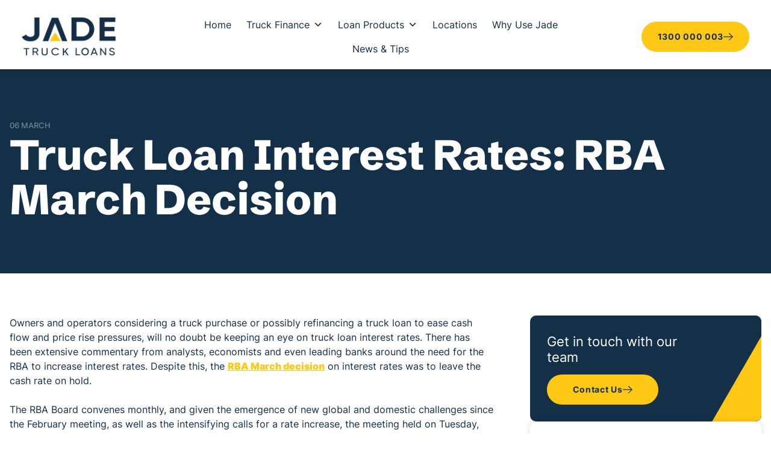

--- FILE ---
content_type: text/html; charset=UTF-8
request_url: https://jadetruckloans.com.au/blog/truck-loan-interest-rates-rba-march-decision
body_size: 21948
content:
<!DOCTYPE html>
<html lang="en">
	<head>
		<meta charset="utf-8">
		<meta name="viewport" content="width=device-width, initial-scale=1">
		<meta name="robots" content="index, follow">
		<!-- Google Tag Manager -->
<script>(function(w,d,s,l,i){w[l]=w[l]||[];w[l].push({'gtm.start':
new Date().getTime(),event:'gtm.js'});var f=d.getElementsByTagName(s)[0],
j=d.createElement(s),dl=l!='dataLayer'?'&l='+l:'';j.async=true;j.src=
'https://www.googletagmanager.com/gtm.js?id='+i+dl;f.parentNode.insertBefore(j,f);
})(window,document,'script','dataLayer','GTM-P8CN23Z');</script>
<!-- End Google Tag Manager -->			<style>img:is([sizes="auto" i], [sizes^="auto," i]) { contain-intrinsic-size: 3000px 1500px }</style>
	
		<!-- All in One SEO Pro 4.9.2 - aioseo.com -->
		<title>Truck Loan Interest Rates: RBA March Decision | Truck Loan &amp; Truck Finance</title>
	<meta name="description" content="Owners and operators considering a truck purchase or possibly refinancing a truck loan to ease cash flow and price rise pressures, will no doubt be keeping an eye on truck loan interest rates. There has been extensive commentary from analysts, economists and even leading banks around the need for the RBA to increase interest rates. | Jade Truck Finance" />
	<meta name="robots" content="max-image-preview:large" />
	<meta name="author" content="admin_oneqbtli"/>
	<meta name="google-site-verification" content="vG_kwRHxtV47Ptj19Dg8txDjwuHrvyE7Khs9mCC47ig" />
	<link rel="canonical" href="https://jadetruckloans.com.au/blog/truck-loan-interest-rates-rba-march-decision" />
	<meta name="generator" content="All in One SEO Pro (AIOSEO) 4.9.2" />
		<meta property="og:locale" content="en_US" />
		<meta property="og:site_name" content="Truck Loan &amp; Truck Finance - Compare great deals on truck finance interests rates from Jade Truck Loans a leading Australian commercial heavy vehicle loan expert for all chattel mortgage, leasing and rent to own." />
		<meta property="og:type" content="article" />
		<meta property="og:title" content="Truck Loan Interest Rates: RBA March Decision | Truck Loan &amp; Truck Finance" />
		<meta property="og:description" content="Owners and operators considering a truck purchase or possibly refinancing a truck loan to ease cash flow and price rise pressures, will no doubt be keeping an eye on truck loan interest rates. There has been extensive commentary from analysts, economists and even leading banks around the need for the RBA to increase interest rates. | Jade Truck Finance" />
		<meta property="og:url" content="https://jadetruckloans.com.au/blog/truck-loan-interest-rates-rba-march-decision" />
		<meta property="article:published_time" content="2022-03-06T23:19:21+00:00" />
		<meta property="article:modified_time" content="2023-11-01T23:58:36+00:00" />
		<meta name="twitter:card" content="summary_large_image" />
		<meta name="twitter:title" content="Truck Loan Interest Rates: RBA March Decision | Truck Loan &amp; Truck Finance" />
		<meta name="twitter:description" content="Owners and operators considering a truck purchase or possibly refinancing a truck loan to ease cash flow and price rise pressures, will no doubt be keeping an eye on truck loan interest rates. There has been extensive commentary from analysts, economists and even leading banks around the need for the RBA to increase interest rates. | Jade Truck Finance" />
		<script type="application/ld+json" class="aioseo-schema">
			{"@context":"https:\/\/schema.org","@graph":[{"@type":"BlogPosting","@id":"https:\/\/jadetruckloans.com.au\/blog\/truck-loan-interest-rates-rba-march-decision#blogposting","name":"Truck Loan Interest Rates: RBA March Decision | Truck Loan & Truck Finance","headline":"Truck Loan Interest Rates: RBA March Decision","author":{"@id":"https:\/\/jadetruckloans.com.au\/blog\/author\/admin_oneqbtli#author"},"publisher":{"@id":"https:\/\/jadetruckloans.com.au\/#organization"},"image":{"@type":"ImageObject","url":"https:\/\/jadetruckloans.com.au\/wp-content\/uploads\/2023\/10\/Jade-Truck-Loans-Logo-scaled.webp","@id":"https:\/\/jadetruckloans.com.au\/#articleImage","width":2560,"height":1021,"caption":"Jade Truck Loans Logo"},"datePublished":"2022-03-06T23:19:21+10:00","dateModified":"2023-11-02T09:58:36+10:00","inLanguage":"en-AU","mainEntityOfPage":{"@id":"https:\/\/jadetruckloans.com.au\/blog\/truck-loan-interest-rates-rba-march-decision#webpage"},"isPartOf":{"@id":"https:\/\/jadetruckloans.com.au\/blog\/truck-loan-interest-rates-rba-march-decision#webpage"},"articleSection":"Buying Tips"},{"@type":"BreadcrumbList","@id":"https:\/\/jadetruckloans.com.au\/blog\/truck-loan-interest-rates-rba-march-decision#breadcrumblist","itemListElement":[{"@type":"ListItem","@id":"https:\/\/jadetruckloans.com.au#listItem","position":1,"name":"Home","item":"https:\/\/jadetruckloans.com.au","nextItem":{"@type":"ListItem","@id":"https:\/\/jadetruckloans.com.au\/blog\/category\/buying-tips#listItem","name":"Buying Tips"}},{"@type":"ListItem","@id":"https:\/\/jadetruckloans.com.au\/blog\/category\/buying-tips#listItem","position":2,"name":"Buying Tips","item":"https:\/\/jadetruckloans.com.au\/blog\/category\/buying-tips","nextItem":{"@type":"ListItem","@id":"https:\/\/jadetruckloans.com.au\/blog\/truck-loan-interest-rates-rba-march-decision#listItem","name":"Truck Loan Interest Rates: RBA March Decision"},"previousItem":{"@type":"ListItem","@id":"https:\/\/jadetruckloans.com.au#listItem","name":"Home"}},{"@type":"ListItem","@id":"https:\/\/jadetruckloans.com.au\/blog\/truck-loan-interest-rates-rba-march-decision#listItem","position":3,"name":"Truck Loan Interest Rates: RBA March Decision","previousItem":{"@type":"ListItem","@id":"https:\/\/jadetruckloans.com.au\/blog\/category\/buying-tips#listItem","name":"Buying Tips"}}]},{"@type":"Organization","@id":"https:\/\/jadetruckloans.com.au\/#organization","name":"Jade Truck Loans","description":"Compare great deals on truck finance interests rates from Jade Truck Loans a leading Australian commercial heavy vehicle loan expert for all chattel mortgage, leasing and rent to own.","url":"https:\/\/jadetruckloans.com.au\/","email":"info@jadetruckloans.com.au","logo":{"@type":"ImageObject","url":"https:\/\/jadetruckloans.com.au\/wp-content\/uploads\/2023\/10\/Jade-Truck-Loans-Logo-scaled.webp","@id":"https:\/\/jadetruckloans.com.au\/blog\/truck-loan-interest-rates-rba-march-decision\/#organizationLogo","width":2560,"height":1021,"caption":"Jade Truck Loans Logo"},"image":{"@id":"https:\/\/jadetruckloans.com.au\/blog\/truck-loan-interest-rates-rba-march-decision\/#organizationLogo"},"address":{"@id":"https:\/\/jadetruckloans.com.au\/#postaladdress","@type":"PostalAddress","streetAddress":"Office 9\/79 W Burleigh Rd,","postalCode":"4220","addressLocality":"Burleigh Heads","addressRegion":"QLD","addressCountry":"AU"}},{"@type":"Person","@id":"https:\/\/jadetruckloans.com.au\/blog\/author\/admin_oneqbtli#author","url":"https:\/\/jadetruckloans.com.au\/blog\/author\/admin_oneqbtli","name":"admin_oneqbtli"},{"@type":"WebPage","@id":"https:\/\/jadetruckloans.com.au\/blog\/truck-loan-interest-rates-rba-march-decision#webpage","url":"https:\/\/jadetruckloans.com.au\/blog\/truck-loan-interest-rates-rba-march-decision","name":"Truck Loan Interest Rates: RBA March Decision | Truck Loan & Truck Finance","description":"Owners and operators considering a truck purchase or possibly refinancing a truck loan to ease cash flow and price rise pressures, will no doubt be keeping an eye on truck loan interest rates. There has been extensive commentary from analysts, economists and even leading banks around the need for the RBA to increase interest rates. | Jade Truck Finance","inLanguage":"en-AU","isPartOf":{"@id":"https:\/\/jadetruckloans.com.au\/#website"},"breadcrumb":{"@id":"https:\/\/jadetruckloans.com.au\/blog\/truck-loan-interest-rates-rba-march-decision#breadcrumblist"},"author":{"@id":"https:\/\/jadetruckloans.com.au\/blog\/author\/admin_oneqbtli#author"},"creator":{"@id":"https:\/\/jadetruckloans.com.au\/blog\/author\/admin_oneqbtli#author"},"datePublished":"2022-03-06T23:19:21+10:00","dateModified":"2023-11-02T09:58:36+10:00"},{"@type":"WebSite","@id":"https:\/\/jadetruckloans.com.au\/#website","url":"https:\/\/jadetruckloans.com.au\/","name":"Jade Truck Loans","description":"Compare great deals on truck finance interests rates from Jade Truck Loans a leading Australian commercial heavy vehicle loan expert for all chattel mortgage, leasing and rent to own.","inLanguage":"en-AU","publisher":{"@id":"https:\/\/jadetruckloans.com.au\/#organization"}}]}
		</script>
		<!-- All in One SEO Pro -->

<script type="text/javascript">
/* <![CDATA[ */
window._wpemojiSettings = {"baseUrl":"https:\/\/s.w.org\/images\/core\/emoji\/16.0.1\/72x72\/","ext":".png","svgUrl":"https:\/\/s.w.org\/images\/core\/emoji\/16.0.1\/svg\/","svgExt":".svg","source":{"concatemoji":"https:\/\/jadetruckloans.com.au\/wp-includes\/js\/wp-emoji-release.min.js?ver=b4647f5aad5b144e389d8e4e21a893c3"}};
/*! This file is auto-generated */
!function(s,n){var o,i,e;function c(e){try{var t={supportTests:e,timestamp:(new Date).valueOf()};sessionStorage.setItem(o,JSON.stringify(t))}catch(e){}}function p(e,t,n){e.clearRect(0,0,e.canvas.width,e.canvas.height),e.fillText(t,0,0);var t=new Uint32Array(e.getImageData(0,0,e.canvas.width,e.canvas.height).data),a=(e.clearRect(0,0,e.canvas.width,e.canvas.height),e.fillText(n,0,0),new Uint32Array(e.getImageData(0,0,e.canvas.width,e.canvas.height).data));return t.every(function(e,t){return e===a[t]})}function u(e,t){e.clearRect(0,0,e.canvas.width,e.canvas.height),e.fillText(t,0,0);for(var n=e.getImageData(16,16,1,1),a=0;a<n.data.length;a++)if(0!==n.data[a])return!1;return!0}function f(e,t,n,a){switch(t){case"flag":return n(e,"\ud83c\udff3\ufe0f\u200d\u26a7\ufe0f","\ud83c\udff3\ufe0f\u200b\u26a7\ufe0f")?!1:!n(e,"\ud83c\udde8\ud83c\uddf6","\ud83c\udde8\u200b\ud83c\uddf6")&&!n(e,"\ud83c\udff4\udb40\udc67\udb40\udc62\udb40\udc65\udb40\udc6e\udb40\udc67\udb40\udc7f","\ud83c\udff4\u200b\udb40\udc67\u200b\udb40\udc62\u200b\udb40\udc65\u200b\udb40\udc6e\u200b\udb40\udc67\u200b\udb40\udc7f");case"emoji":return!a(e,"\ud83e\udedf")}return!1}function g(e,t,n,a){var r="undefined"!=typeof WorkerGlobalScope&&self instanceof WorkerGlobalScope?new OffscreenCanvas(300,150):s.createElement("canvas"),o=r.getContext("2d",{willReadFrequently:!0}),i=(o.textBaseline="top",o.font="600 32px Arial",{});return e.forEach(function(e){i[e]=t(o,e,n,a)}),i}function t(e){var t=s.createElement("script");t.src=e,t.defer=!0,s.head.appendChild(t)}"undefined"!=typeof Promise&&(o="wpEmojiSettingsSupports",i=["flag","emoji"],n.supports={everything:!0,everythingExceptFlag:!0},e=new Promise(function(e){s.addEventListener("DOMContentLoaded",e,{once:!0})}),new Promise(function(t){var n=function(){try{var e=JSON.parse(sessionStorage.getItem(o));if("object"==typeof e&&"number"==typeof e.timestamp&&(new Date).valueOf()<e.timestamp+604800&&"object"==typeof e.supportTests)return e.supportTests}catch(e){}return null}();if(!n){if("undefined"!=typeof Worker&&"undefined"!=typeof OffscreenCanvas&&"undefined"!=typeof URL&&URL.createObjectURL&&"undefined"!=typeof Blob)try{var e="postMessage("+g.toString()+"("+[JSON.stringify(i),f.toString(),p.toString(),u.toString()].join(",")+"));",a=new Blob([e],{type:"text/javascript"}),r=new Worker(URL.createObjectURL(a),{name:"wpTestEmojiSupports"});return void(r.onmessage=function(e){c(n=e.data),r.terminate(),t(n)})}catch(e){}c(n=g(i,f,p,u))}t(n)}).then(function(e){for(var t in e)n.supports[t]=e[t],n.supports.everything=n.supports.everything&&n.supports[t],"flag"!==t&&(n.supports.everythingExceptFlag=n.supports.everythingExceptFlag&&n.supports[t]);n.supports.everythingExceptFlag=n.supports.everythingExceptFlag&&!n.supports.flag,n.DOMReady=!1,n.readyCallback=function(){n.DOMReady=!0}}).then(function(){return e}).then(function(){var e;n.supports.everything||(n.readyCallback(),(e=n.source||{}).concatemoji?t(e.concatemoji):e.wpemoji&&e.twemoji&&(t(e.twemoji),t(e.wpemoji)))}))}((window,document),window._wpemojiSettings);
/* ]]> */
</script>
<style id='wp-emoji-styles-inline-css' type='text/css'>

	img.wp-smiley, img.emoji {
		display: inline !important;
		border: none !important;
		box-shadow: none !important;
		height: 1em !important;
		width: 1em !important;
		margin: 0 0.07em !important;
		vertical-align: -0.1em !important;
		background: none !important;
		padding: 0 !important;
	}
</style>
<link rel='stylesheet' id='wp-block-library-css' href='https://jadetruckloans.com.au/wp-includes/css/dist/block-library/style.min.css?ver=b4647f5aad5b144e389d8e4e21a893c3' type='text/css' media='all' />
<style id='classic-theme-styles-inline-css' type='text/css'>
/*! This file is auto-generated */
.wp-block-button__link{color:#fff;background-color:#32373c;border-radius:9999px;box-shadow:none;text-decoration:none;padding:calc(.667em + 2px) calc(1.333em + 2px);font-size:1.125em}.wp-block-file__button{background:#32373c;color:#fff;text-decoration:none}
</style>
<link rel='stylesheet' id='aioseo/css/src/vue/standalone/blocks/table-of-contents/global.scss-css' href='https://jadetruckloans.com.au/wp-content/plugins/all-in-one-seo-pack-pro/dist/Pro/assets/css/table-of-contents/global.e90f6d47.css?ver=4.9.2' type='text/css' media='all' />
<link rel='stylesheet' id='aioseo/css/src/vue/standalone/blocks/pro/recipe/global.scss-css' href='https://jadetruckloans.com.au/wp-content/plugins/all-in-one-seo-pack-pro/dist/Pro/assets/css/recipe/global.67a3275f.css?ver=4.9.2' type='text/css' media='all' />
<link rel='stylesheet' id='aioseo/css/src/vue/standalone/blocks/pro/product/global.scss-css' href='https://jadetruckloans.com.au/wp-content/plugins/all-in-one-seo-pack-pro/dist/Pro/assets/css/product/global.61066cfb.css?ver=4.9.2' type='text/css' media='all' />
<style id='safe-svg-svg-icon-style-inline-css' type='text/css'>
.safe-svg-cover{text-align:center}.safe-svg-cover .safe-svg-inside{display:inline-block;max-width:100%}.safe-svg-cover svg{fill:currentColor;height:100%;max-height:100%;max-width:100%;width:100%}

</style>
<link rel='stylesheet' id='aioseo-local-business/css/src/assets/scss/business-info.scss-css' href='https://jadetruckloans.com.au/wp-content/plugins/aioseo-local-business/dist/css/business-info.DlwHGRMe.css?ver=1.3.12' type='text/css' media='all' />
<link rel='stylesheet' id='aioseo-local-business/css/src/assets/scss/opening-hours.scss-css' href='https://jadetruckloans.com.au/wp-content/plugins/aioseo-local-business/dist/css/opening-hours.Bg1Edlf_.css?ver=1.3.12' type='text/css' media='all' />
<style id='global-styles-inline-css' type='text/css'>
:root{--wp--preset--aspect-ratio--square: 1;--wp--preset--aspect-ratio--4-3: 4/3;--wp--preset--aspect-ratio--3-4: 3/4;--wp--preset--aspect-ratio--3-2: 3/2;--wp--preset--aspect-ratio--2-3: 2/3;--wp--preset--aspect-ratio--16-9: 16/9;--wp--preset--aspect-ratio--9-16: 9/16;--wp--preset--color--black: #000000;--wp--preset--color--cyan-bluish-gray: #abb8c3;--wp--preset--color--white: #ffffff;--wp--preset--color--pale-pink: #f78da7;--wp--preset--color--vivid-red: #cf2e2e;--wp--preset--color--luminous-vivid-orange: #ff6900;--wp--preset--color--luminous-vivid-amber: #fcb900;--wp--preset--color--light-green-cyan: #7bdcb5;--wp--preset--color--vivid-green-cyan: #00d084;--wp--preset--color--pale-cyan-blue: #8ed1fc;--wp--preset--color--vivid-cyan-blue: #0693e3;--wp--preset--color--vivid-purple: #9b51e0;--wp--preset--gradient--vivid-cyan-blue-to-vivid-purple: linear-gradient(135deg,rgba(6,147,227,1) 0%,rgb(155,81,224) 100%);--wp--preset--gradient--light-green-cyan-to-vivid-green-cyan: linear-gradient(135deg,rgb(122,220,180) 0%,rgb(0,208,130) 100%);--wp--preset--gradient--luminous-vivid-amber-to-luminous-vivid-orange: linear-gradient(135deg,rgba(252,185,0,1) 0%,rgba(255,105,0,1) 100%);--wp--preset--gradient--luminous-vivid-orange-to-vivid-red: linear-gradient(135deg,rgba(255,105,0,1) 0%,rgb(207,46,46) 100%);--wp--preset--gradient--very-light-gray-to-cyan-bluish-gray: linear-gradient(135deg,rgb(238,238,238) 0%,rgb(169,184,195) 100%);--wp--preset--gradient--cool-to-warm-spectrum: linear-gradient(135deg,rgb(74,234,220) 0%,rgb(151,120,209) 20%,rgb(207,42,186) 40%,rgb(238,44,130) 60%,rgb(251,105,98) 80%,rgb(254,248,76) 100%);--wp--preset--gradient--blush-light-purple: linear-gradient(135deg,rgb(255,206,236) 0%,rgb(152,150,240) 100%);--wp--preset--gradient--blush-bordeaux: linear-gradient(135deg,rgb(254,205,165) 0%,rgb(254,45,45) 50%,rgb(107,0,62) 100%);--wp--preset--gradient--luminous-dusk: linear-gradient(135deg,rgb(255,203,112) 0%,rgb(199,81,192) 50%,rgb(65,88,208) 100%);--wp--preset--gradient--pale-ocean: linear-gradient(135deg,rgb(255,245,203) 0%,rgb(182,227,212) 50%,rgb(51,167,181) 100%);--wp--preset--gradient--electric-grass: linear-gradient(135deg,rgb(202,248,128) 0%,rgb(113,206,126) 100%);--wp--preset--gradient--midnight: linear-gradient(135deg,rgb(2,3,129) 0%,rgb(40,116,252) 100%);--wp--preset--font-size--small: 13px;--wp--preset--font-size--medium: 20px;--wp--preset--font-size--large: 36px;--wp--preset--font-size--x-large: 42px;--wp--preset--spacing--20: 0.44rem;--wp--preset--spacing--30: 0.67rem;--wp--preset--spacing--40: 1rem;--wp--preset--spacing--50: 1.5rem;--wp--preset--spacing--60: 2.25rem;--wp--preset--spacing--70: 3.38rem;--wp--preset--spacing--80: 5.06rem;--wp--preset--shadow--natural: 6px 6px 9px rgba(0, 0, 0, 0.2);--wp--preset--shadow--deep: 12px 12px 50px rgba(0, 0, 0, 0.4);--wp--preset--shadow--sharp: 6px 6px 0px rgba(0, 0, 0, 0.2);--wp--preset--shadow--outlined: 6px 6px 0px -3px rgba(255, 255, 255, 1), 6px 6px rgba(0, 0, 0, 1);--wp--preset--shadow--crisp: 6px 6px 0px rgba(0, 0, 0, 1);}:where(.is-layout-flex){gap: 0.5em;}:where(.is-layout-grid){gap: 0.5em;}body .is-layout-flex{display: flex;}.is-layout-flex{flex-wrap: wrap;align-items: center;}.is-layout-flex > :is(*, div){margin: 0;}body .is-layout-grid{display: grid;}.is-layout-grid > :is(*, div){margin: 0;}:where(.wp-block-columns.is-layout-flex){gap: 2em;}:where(.wp-block-columns.is-layout-grid){gap: 2em;}:where(.wp-block-post-template.is-layout-flex){gap: 1.25em;}:where(.wp-block-post-template.is-layout-grid){gap: 1.25em;}.has-black-color{color: var(--wp--preset--color--black) !important;}.has-cyan-bluish-gray-color{color: var(--wp--preset--color--cyan-bluish-gray) !important;}.has-white-color{color: var(--wp--preset--color--white) !important;}.has-pale-pink-color{color: var(--wp--preset--color--pale-pink) !important;}.has-vivid-red-color{color: var(--wp--preset--color--vivid-red) !important;}.has-luminous-vivid-orange-color{color: var(--wp--preset--color--luminous-vivid-orange) !important;}.has-luminous-vivid-amber-color{color: var(--wp--preset--color--luminous-vivid-amber) !important;}.has-light-green-cyan-color{color: var(--wp--preset--color--light-green-cyan) !important;}.has-vivid-green-cyan-color{color: var(--wp--preset--color--vivid-green-cyan) !important;}.has-pale-cyan-blue-color{color: var(--wp--preset--color--pale-cyan-blue) !important;}.has-vivid-cyan-blue-color{color: var(--wp--preset--color--vivid-cyan-blue) !important;}.has-vivid-purple-color{color: var(--wp--preset--color--vivid-purple) !important;}.has-black-background-color{background-color: var(--wp--preset--color--black) !important;}.has-cyan-bluish-gray-background-color{background-color: var(--wp--preset--color--cyan-bluish-gray) !important;}.has-white-background-color{background-color: var(--wp--preset--color--white) !important;}.has-pale-pink-background-color{background-color: var(--wp--preset--color--pale-pink) !important;}.has-vivid-red-background-color{background-color: var(--wp--preset--color--vivid-red) !important;}.has-luminous-vivid-orange-background-color{background-color: var(--wp--preset--color--luminous-vivid-orange) !important;}.has-luminous-vivid-amber-background-color{background-color: var(--wp--preset--color--luminous-vivid-amber) !important;}.has-light-green-cyan-background-color{background-color: var(--wp--preset--color--light-green-cyan) !important;}.has-vivid-green-cyan-background-color{background-color: var(--wp--preset--color--vivid-green-cyan) !important;}.has-pale-cyan-blue-background-color{background-color: var(--wp--preset--color--pale-cyan-blue) !important;}.has-vivid-cyan-blue-background-color{background-color: var(--wp--preset--color--vivid-cyan-blue) !important;}.has-vivid-purple-background-color{background-color: var(--wp--preset--color--vivid-purple) !important;}.has-black-border-color{border-color: var(--wp--preset--color--black) !important;}.has-cyan-bluish-gray-border-color{border-color: var(--wp--preset--color--cyan-bluish-gray) !important;}.has-white-border-color{border-color: var(--wp--preset--color--white) !important;}.has-pale-pink-border-color{border-color: var(--wp--preset--color--pale-pink) !important;}.has-vivid-red-border-color{border-color: var(--wp--preset--color--vivid-red) !important;}.has-luminous-vivid-orange-border-color{border-color: var(--wp--preset--color--luminous-vivid-orange) !important;}.has-luminous-vivid-amber-border-color{border-color: var(--wp--preset--color--luminous-vivid-amber) !important;}.has-light-green-cyan-border-color{border-color: var(--wp--preset--color--light-green-cyan) !important;}.has-vivid-green-cyan-border-color{border-color: var(--wp--preset--color--vivid-green-cyan) !important;}.has-pale-cyan-blue-border-color{border-color: var(--wp--preset--color--pale-cyan-blue) !important;}.has-vivid-cyan-blue-border-color{border-color: var(--wp--preset--color--vivid-cyan-blue) !important;}.has-vivid-purple-border-color{border-color: var(--wp--preset--color--vivid-purple) !important;}.has-vivid-cyan-blue-to-vivid-purple-gradient-background{background: var(--wp--preset--gradient--vivid-cyan-blue-to-vivid-purple) !important;}.has-light-green-cyan-to-vivid-green-cyan-gradient-background{background: var(--wp--preset--gradient--light-green-cyan-to-vivid-green-cyan) !important;}.has-luminous-vivid-amber-to-luminous-vivid-orange-gradient-background{background: var(--wp--preset--gradient--luminous-vivid-amber-to-luminous-vivid-orange) !important;}.has-luminous-vivid-orange-to-vivid-red-gradient-background{background: var(--wp--preset--gradient--luminous-vivid-orange-to-vivid-red) !important;}.has-very-light-gray-to-cyan-bluish-gray-gradient-background{background: var(--wp--preset--gradient--very-light-gray-to-cyan-bluish-gray) !important;}.has-cool-to-warm-spectrum-gradient-background{background: var(--wp--preset--gradient--cool-to-warm-spectrum) !important;}.has-blush-light-purple-gradient-background{background: var(--wp--preset--gradient--blush-light-purple) !important;}.has-blush-bordeaux-gradient-background{background: var(--wp--preset--gradient--blush-bordeaux) !important;}.has-luminous-dusk-gradient-background{background: var(--wp--preset--gradient--luminous-dusk) !important;}.has-pale-ocean-gradient-background{background: var(--wp--preset--gradient--pale-ocean) !important;}.has-electric-grass-gradient-background{background: var(--wp--preset--gradient--electric-grass) !important;}.has-midnight-gradient-background{background: var(--wp--preset--gradient--midnight) !important;}.has-small-font-size{font-size: var(--wp--preset--font-size--small) !important;}.has-medium-font-size{font-size: var(--wp--preset--font-size--medium) !important;}.has-large-font-size{font-size: var(--wp--preset--font-size--large) !important;}.has-x-large-font-size{font-size: var(--wp--preset--font-size--x-large) !important;}
:where(.wp-block-post-template.is-layout-flex){gap: 1.25em;}:where(.wp-block-post-template.is-layout-grid){gap: 1.25em;}
:where(.wp-block-columns.is-layout-flex){gap: 2em;}:where(.wp-block-columns.is-layout-grid){gap: 2em;}
:root :where(.wp-block-pullquote){font-size: 1.5em;line-height: 1.6;}
</style>
<link rel='stylesheet' id='megamenu-css' href='https://jadetruckloans.com.au/wp-content/uploads/maxmegamenu/style.css?ver=1d2038' type='text/css' media='all' />
<link rel='stylesheet' id='dashicons-css' href='https://jadetruckloans.com.au/wp-includes/css/dashicons.min.css?ver=b4647f5aad5b144e389d8e4e21a893c3' type='text/css' media='all' />
<link rel='stylesheet' id='theme-style-css' href='https://jadetruckloans.com.au/wp-content/themes/jadefinance/style.css?ver=1.1.0' type='text/css' media='all' />
<link rel='stylesheet' id='main-style-css' href='https://jadetruckloans.com.au/wp-content/themes/jadefinance/assets/css/main.css?ver=1.1.0' type='text/css' media='all' />
<script type="text/javascript" src="https://jadetruckloans.com.au/wp-includes/js/jquery/jquery.min.js?ver=3.7.1" id="jquery-core-js"></script>
<script type="text/javascript" src="https://jadetruckloans.com.au/wp-includes/js/jquery/jquery-migrate.min.js?ver=3.4.1" id="jquery-migrate-js"></script>
<link rel="https://api.w.org/" href="https://jadetruckloans.com.au/wp-json/" /><link rel="alternate" title="JSON" type="application/json" href="https://jadetruckloans.com.au/wp-json/wp/v2/posts/1420" /><link rel="alternate" title="oEmbed (JSON)" type="application/json+oembed" href="https://jadetruckloans.com.au/wp-json/oembed/1.0/embed?url=https%3A%2F%2Fjadetruckloans.com.au%2Fblog%2Ftruck-loan-interest-rates-rba-march-decision" />
<link rel="alternate" title="oEmbed (XML)" type="text/xml+oembed" href="https://jadetruckloans.com.au/wp-json/oembed/1.0/embed?url=https%3A%2F%2Fjadetruckloans.com.au%2Fblog%2Ftruck-loan-interest-rates-rba-march-decision&#038;format=xml" />
<meta name="ti-site-data" content="[base64]" /><link rel="icon" href="https://jadetruckloans.com.au/wp-content/uploads/2023/10/favicon-150x150.webp" sizes="32x32" />
<link rel="icon" href="https://jadetruckloans.com.au/wp-content/uploads/2023/10/favicon.webp" sizes="192x192" />
<link rel="apple-touch-icon" href="https://jadetruckloans.com.au/wp-content/uploads/2023/10/favicon.webp" />
<meta name="msapplication-TileImage" content="https://jadetruckloans.com.au/wp-content/uploads/2023/10/favicon.webp" />
<style type="text/css">/** Mega Menu CSS: fs **/</style>
		<script>
		  window.__productReviewSettings = {
			brandId: 'cbe60901-3978-5495-ad7f-25d474e1fd08'
		  };
		</script>
		<script src="https://cdn.productreview.com.au/assets/widgets/loader.js" async></script>
	</head>
		<body data-rsssl=1 class="wp-singular post-template-default single single-post postid-1420 single-format-standard wp-theme-jadefinance not-home mega-menu-primary">
		<!-- Google Tag Manager (noscript) -->
<noscript><iframe src="https://www.googletagmanager.com/ns.html?id=GTM-P8CN23Z"
height="0" width="0" style="display:none;visibility:hidden"></iframe></noscript>
<!-- End Google Tag Manager (noscript) -->		<!-- svg sprite for icons -->
		<svg width="0" height="0" style="display: none;">
			<symbol id="button-arrow-right" width="24" height="12" viewBox="0 0 24 12" xmlns="http://www.w3.org/2000/svg">
				<path d="M23.725 5.33639C23.7248 5.33611 23.7245 5.33578 23.7242 5.3355L18.8256 0.460497C18.4586 0.0952938 17.865 0.0966529 17.4997 0.463684C17.1345 0.830669 17.1359 1.42425 17.5028 1.7895L20.7918 5.0625H0.9375C0.419719 5.0625 0 5.48222 0 6C0 6.51778 0.419719 6.9375 0.9375 6.9375H20.7917L17.5029 10.2105C17.1359 10.5757 17.1345 11.1693 17.4998 11.5363C17.865 11.9034 18.4587 11.9047 18.8256 11.5395L23.7242 6.6645C23.7245 6.66422 23.7248 6.66389 23.7251 6.66361C24.0923 6.29714 24.0911 5.70164 23.725 5.33639Z" />
			</symbol>
			<symbol id="button-arrow" width="16" height="13" viewBox="0 0 16 13" xmlns="http://www.w3.org/2000/svg">
				<path d="M9.66296 -0.000112108C9.74244 -0.000571772 9.82123 0.0146622 9.89482 0.0447173C9.9684 0.0747714 10.0353 0.119056 10.0918 0.175029L15.5272 5.61044C15.5838 5.66659 15.6287 5.73338 15.6594 5.80698C15.69 5.88057 15.7058 5.95951 15.7058 6.03924C15.7058 6.11896 15.69 6.1979 15.6594 6.2715C15.6287 6.34509 15.5838 6.41189 15.5272 6.46803L10.0918 11.9034C10.0354 11.9598 9.9686 12.0044 9.89502 12.0349C9.82145 12.0654 9.7426 12.0811 9.66296 12.0811C9.58333 12.0811 9.50447 12.0654 9.4309 12.0349C9.35733 12.0044 9.29048 11.9598 9.23417 11.9034C9.17786 11.8471 9.13319 11.7803 9.10272 11.7067C9.07224 11.6331 9.05656 11.5543 9.05656 11.4746C9.05656 11.395 9.07224 11.3162 9.10272 11.2426C9.13319 11.169 9.17786 11.1022 9.23417 11.0459L14.2468 6.03924L9.23417 1.03262C9.17756 0.976472 9.13263 0.909677 9.10197 0.836082C9.07131 0.762487 9.05553 0.683549 9.05553 0.603823C9.05553 0.524096 9.07131 0.445158 9.10197 0.371563C9.13263 0.297968 9.17756 0.231173 9.23417 0.175029C9.2906 0.119056 9.35753 0.0747713 9.43111 0.0447172C9.50469 0.0146622 9.58348 -0.000571786 9.66296 -0.000112108Z" fill="currentColor" />
				<path d="M0.603903 5.4352L15.0983 5.4352C15.2585 5.4352 15.4121 5.49883 15.5254 5.61208C15.6386 5.72534 15.7023 5.87896 15.7023 6.03913C15.7023 6.19931 15.6386 6.35292 15.5254 6.46618C15.4121 6.57944 15.2585 6.64307 15.0983 6.64307L0.603903 6.64307C0.443729 6.64307 0.290115 6.57944 0.176856 6.46618C0.0635968 6.35292 -3.14325e-05 6.1993 -3.14185e-05 6.03913C-3.14045e-05 5.87896 0.0635968 5.72534 0.176856 5.61208C0.290115 5.49882 0.44373 5.4352 0.603903 5.4352Z" fill="currentColor" />
			</symbol>
			<symbol id="nav-chevron" width="10" height="6" viewBox="0 0 10 6" xmlns="http://www.w3.org/2000/svg">
				<path d="M5 6L5.54968 5.49406L10 1.38955L8.90064 8.58082e-07L5 3.59857L1.09936 1.79736e-07L-5.48439e-07 1.38955L4.45032 5.49406L5 6Z" fill="currentColor" />
			</symbol>
			<symbol id="checkcircle" width="23" height="24" viewBox="0 0 23 24" fill="none" xmlns="http://www.w3.org/2000/svg">
				<circle cx="11.5" cy="11.9023" r="11.5" fill="#FFFFFF" />
				<path d="M8.80311 13.7057L5.6934 11.6645C5.61048 11.6051 5.52755 11.5853 5.44463 11.5853C5.15439 11.5853 4.88488 11.9023 5.05073 12.1996L8.40922 18.1844C8.49214 18.3231 8.63726 18.4023 8.80311 18.4023C8.94823 18.4023 9.09335 18.3429 9.17628 18.2042L14.4835 9.86118L15.5615 8.17673L16.9298 6.03649C17.1371 5.71942 16.8469 5.40234 16.5567 5.40234C16.453 5.40234 16.3286 5.44198 16.2457 5.54106L14.3799 7.58222L13.3018 8.77125L8.80311 13.7057Z" fill="#FFC914" />
			</symbol>
			<symbol id="checkcircle-outline" width="25" height="25" viewBox="0 0 25 25" fill="none" xmlns="http://www.w3.org/2000/svg">
				<circle cx="12.6102" cy="12.9442" r="11.5556" stroke="#19CD77" />
				<path d="M9.94397 14.4977L6.71909 12.2996C6.63309 12.2355 6.54709 12.2142 6.4611 12.2142C6.16011 12.2142 5.88062 12.5557 6.05261 12.8758L9.53548 19.3209C9.62148 19.4703 9.77198 19.5557 9.94397 19.5557C10.0945 19.5557 10.245 19.4916 10.331 19.3422L15.8348 10.3575L16.9527 8.54347L18.3717 6.23859C18.5867 5.89713 18.2857 5.55566 17.9847 5.55566C17.8772 5.55566 17.7482 5.59835 17.6622 5.70505L15.7273 7.90322L14.6093 9.18371L9.94397 14.4977Z" fill="#19CD77" />
			</symbol>
			<symbol id="phone-icon" width="20" height="20" viewBox="0 0 20 20" fill="none" xmlns="http://www.w3.org/2000/svg">
				<path d="M6.0332 10.1874C6.83713 11.8476 8.17957 13.1866 9.8418 13.9863C9.96441 14.0443 10.1 14.0695 10.2353 14.0592C10.3706 14.0489 10.5008 14.0036 10.6133 13.9277L13.0547 12.2968C13.1626 12.2237 13.2872 12.179 13.417 12.1671C13.5468 12.1551 13.6775 12.1762 13.7969 12.2285L18.3672 14.1913C18.5234 14.2564 18.6539 14.3709 18.7386 14.5174C18.8233 14.6638 18.8575 14.8341 18.8359 15.0019C18.6911 16.1325 18.1392 17.1716 17.2836 17.9247C16.428 18.6779 15.3273 19.0934 14.1875 19.0937C10.6651 19.0937 7.28696 17.6944 4.79624 15.2037C2.30552 12.713 0.90625 9.33485 0.90625 5.81244C0.906507 4.67259 1.32208 3.57189 2.07522 2.7163C2.82836 1.86071 3.86744 1.30886 4.99805 1.164C5.16586 1.14245 5.3361 1.17665 5.48256 1.26135C5.62902 1.34605 5.74358 1.47655 5.80859 1.63275L7.77148 6.21283C7.82253 6.33036 7.84388 6.45864 7.83366 6.58636C7.82345 6.71409 7.78197 6.83734 7.71289 6.94525L6.08203 9.42572C6.00942 9.53791 5.96681 9.66685 5.95826 9.80021C5.94971 9.93357 5.97552 10.0669 6.0332 10.1874V10.1874Z" stroke="currentColor" stroke-width="1.17188" stroke-linecap="round" stroke-linejoin="round" />
			</symbol>
			<symbol id="search-icon" width="18" height="18" viewBox="0 0 18 18" fill="none" xmlns="http://www.w3.org/2000/svg">
				<path d="M17.6234 16.1066L13.5805 12.0637C14.5538 10.7679 15.0793 9.19064 15.0775 7.57C15.0775 3.43039 11.7096 0.0625 7.57 0.0625C3.43039 0.0625 0.0625 3.43039 0.0625 7.57C0.0625 11.7096 3.43039 15.0775 7.57 15.0775C9.19064 15.0793 10.7679 14.5538 12.0637 13.5805L16.1066 17.6234C16.3113 17.8063 16.5782 17.904 16.8526 17.8963C17.127 17.8886 17.388 17.7762 17.5821 17.5821C17.7762 17.388 17.8886 17.127 17.8963 16.8526C17.904 16.5782 17.8063 16.3113 17.6234 16.1066ZM2.2075 7.57C2.2075 6.5094 2.52201 5.47261 3.11124 4.59075C3.70048 3.7089 4.53799 3.02157 5.51786 2.6157C6.49773 2.20982 7.57595 2.10363 8.61617 2.31054C9.65639 2.51745 10.6119 3.02818 11.3619 3.77814C12.1118 4.5281 12.6225 5.4836 12.8295 6.52383C13.0364 7.56405 12.9302 8.64227 12.5243 9.62214C12.1184 10.602 11.4311 11.4395 10.5492 12.0288C9.66739 12.618 8.6306 12.9325 7.57 12.9325C6.1483 12.9308 4.78532 12.3653 3.78002 11.36C2.77473 10.3547 2.20921 8.9917 2.2075 7.57Z" fill="currentColor" />
			</symbol>
			<symbol id="pagination-chevron" width="7" height="11" viewBox="0 0 7 11" fill="none" xmlns="http://www.w3.org/2000/svg">
				<path d="M6.6875 10.1684L6.0002 10.8125L0.3125 5.5L6.0002 0.1875L6.6875 0.82832L1.69043 5.5L6.6875 10.1684Z" fill="currentColor" />
			</symbol>
			<symbol id="secure-lock" width="21" height="23" viewBox="0 0 21 23" fill="none" xmlns="http://www.w3.org/2000/svg">
				<path d="M3.45 9.2V6.9C3.45 5.07001 4.17696 3.31496 5.47096 2.02096C6.76496 0.726962 8.52001 0 10.35 0C12.18 0 13.935 0.726962 15.229 2.02096C16.523 3.31496 17.25 5.07001 17.25 6.9V9.2H18.4C19.01 9.2 19.595 9.44232 20.0263 9.87365C20.4577 10.305 20.7 10.89 20.7 11.5V20.7C20.7 21.31 20.4577 21.895 20.0263 22.3263C19.595 22.7577 19.01 23 18.4 23H2.3C1.69 23 1.10499 22.7577 0.673654 22.3263C0.242321 21.895 0 21.31 0 20.7V11.5C0 10.235 1.035 9.2 2.3 9.2H3.45ZM9.2 16.9395V19.55H11.5V16.9395C11.9385 16.6863 12.2812 16.2956 12.4749 15.8278C12.6687 15.36 12.7027 14.8414 12.5716 14.3524C12.4406 13.8633 12.1518 13.4311 11.7502 13.1229C11.3485 12.8147 10.8563 12.6476 10.35 12.6476C9.84369 12.6476 9.35153 12.8147 8.94985 13.1229C8.54817 13.4311 8.25941 13.8633 8.12837 14.3524C7.99733 14.8414 8.03132 15.36 8.22508 15.8278C8.41883 16.2956 8.76152 16.6863 9.2 16.9395ZM6.9 6.9V9.2H13.8V6.9C13.8 5.985 13.4365 5.10748 12.7895 4.46048C12.1425 3.81348 11.265 3.45 10.35 3.45C9.435 3.45 8.55748 3.81348 7.91048 4.46048C7.26348 5.10748 6.9 5.985 6.9 6.9Z" fill="#142E46"/>
			</symbol>
		</svg>

		<div id="site-wrapper">
			<header id="header" class="header">
				<div class="container">
					<div class="header__inner">
						<div class="logo-box">
							<a href="https://jadetruckloans.com.au" data-modal-toggle="thank-you" class="logotype-link"><img width="156" height="62" src="https://jadetruckloans.com.au/wp-content/uploads/2023/10/Jade-Truck-Loans-Logo-scaled.webp" alt="Jade Truck Loans Logo"></a>
						</div>

						<div class="header-menu">
							<div id="mega-menu-wrap-primary" class="mega-menu-wrap"><div class="mega-menu-toggle"><div class="mega-toggle-blocks-left"></div><div class="mega-toggle-blocks-center"></div><div class="mega-toggle-blocks-right"><div class='mega-toggle-block mega-menu-toggle-animated-block mega-toggle-block-0' id='mega-toggle-block-0'><button aria-label="Toggle Menu" class="mega-toggle-animated mega-toggle-animated-slider" type="button" aria-expanded="false">
                  <span class="mega-toggle-animated-box">
                    <span class="mega-toggle-animated-inner"></span>
                  </span>
                </button></div></div></div><ul id="mega-menu-primary" class="mega-menu max-mega-menu mega-menu-horizontal mega-no-js" data-event="hover_intent" data-effect="fade_up" data-effect-speed="200" data-effect-mobile="disabled" data-effect-speed-mobile="0" data-panel-width=".header__inner" data-mobile-force-width="false" data-second-click="go" data-document-click="collapse" data-vertical-behaviour="standard" data-breakpoint="1024" data-unbind="true" data-mobile-state="collapse_all" data-mobile-direction="vertical" data-hover-intent-timeout="300" data-hover-intent-interval="100"><li class="mega-menu-item mega-menu-item-type-post_type mega-menu-item-object-page mega-menu-item-home mega-align-bottom-left mega-menu-flyout mega-menu-item-4394" id="mega-menu-item-4394"><a class="mega-menu-link" href="https://jadetruckloans.com.au/" tabindex="0">Home</a></li><li class="mega-menu-item mega-menu-item-type-custom mega-menu-item-object-custom mega-menu-item-has-children mega-menu-megamenu mega-menu-grid mega-align-bottom-left mega-menu-grid mega-disable-link mega-menu-item-390" id="mega-menu-item-390"><a class="mega-menu-link" tabindex="0" aria-expanded="false" role="button">Truck Finance<span class="mega-indicator" aria-hidden="true"></span></a>
<ul class="mega-sub-menu" role='presentation'>
<li class="mega-menu-row" id="mega-menu-390-0">
	<ul class="mega-sub-menu" style='--columns:12' role='presentation'>
<li class="mega-menu-column mega-menu-columns-3-of-12" style="--columns:12; --span:3" id="mega-menu-390-0-0">
		<ul class="mega-sub-menu">
<li class="mega-menu-item mega-menu-item-type-widget widget_media_image mega-menu-item-media_image-2" id="mega-menu-item-media_image-2"><a href="/finance-calculator"><img width="300" height="192" src="https://jadetruckloans.com.au/wp-content/uploads/2023/10/Compare-Truck-Loans-with-our-Payment-Calculator-300x192.webp" class="image wp-image-3337  attachment-medium size-medium" alt="Compare Truck Loans with our Payment Calculator" style="max-width: 100%; height: auto;" decoding="async" fetchpriority="high" srcset="https://jadetruckloans.com.au/wp-content/uploads/2023/10/Compare-Truck-Loans-with-our-Payment-Calculator-300x192.webp 300w, https://jadetruckloans.com.au/wp-content/uploads/2023/10/Compare-Truck-Loans-with-our-Payment-Calculator.webp 558w" sizes="(max-width: 300px) 100vw, 300px" title="Compare Truck Loans with our Payment Calculator - Truck Loan &amp; Truck Finance" /></a></li><li class="mega-menu-item mega-menu-item-type-widget widget_text mega-menu-item-text-2" id="mega-menu-item-text-2">			<div class="textwidget"><p>Streamline your truck loan comparisons and payment calculations with our convenient Loan Payment Calculator for truck financing options.</p>
</div>
		</li><li class="mega-menu-item mega-menu-item-type-widget widget_custom_html mega-menu-item-custom_html-2" id="mega-menu-item-custom_html-2"><div class="textwidget custom-html-widget"><a href="/finance-calculator" class="button button--dark"><span>Get Started</span><img class="button-icon" height="15" width="30" src="/wp-content/uploads/2023/10/button-arrow-right-1.webp" alt="Get Started"></a></div></li>		</ul>
</li><li class="mega-menu-column mega-menu-columns-3-of-12" style="--columns:12; --span:3" id="mega-menu-390-0-1">
		<ul class="mega-sub-menu">
<li class="mega-menu-item mega-menu-item-type-widget widget_custom_html mega-menu-item-custom_html-3" id="mega-menu-item-custom_html-3"><div class="textwidget custom-html-widget"><h4 style="color:var(--primary-color);font-family:'Inter', sans-serif;font-size:16px; font-weight:600;text-transform:uppercase;">
	Resources
</h4></div></li><li class="mega-menu-item mega-menu-item-type-post_type mega-menu-item-object-page mega-menu-item-399" id="mega-menu-item-399"><a class="mega-menu-link" href="https://jadetruckloans.com.au/truck-loan-refinance">Refinancing Options</a></li><li class="mega-menu-item mega-menu-item-type-post_type mega-menu-item-object-page mega-menu-item-422" id="mega-menu-item-422"><a class="mega-menu-link" href="https://jadetruckloans.com.au/finance-broker">Truck Loan Broker</a></li><li class="mega-menu-item mega-menu-item-type-post_type mega-menu-item-object-page mega-menu-item-417" id="mega-menu-item-417"><a class="mega-menu-link" href="https://jadetruckloans.com.au/bad-credit">Bad Credit Loans</a></li><li class="mega-menu-item mega-menu-item-type-post_type mega-menu-item-object-page mega-menu-item-423" id="mega-menu-item-423"><a class="mega-menu-link" href="https://jadetruckloans.com.au/truck-trailer-loans">Truck Trailer Loans</a></li><li class="mega-menu-item mega-menu-item-type-post_type mega-menu-item-object-page mega-menu-item-420" id="mega-menu-item-420"><a class="mega-menu-link" href="https://jadetruckloans.com.au/truck-finance-for-new-business">New Business Financing</a></li><li class="mega-menu-item mega-menu-item-type-post_type mega-menu-item-object-page mega-menu-item-418" id="mega-menu-item-418"><a class="mega-menu-link" href="https://jadetruckloans.com.au/cargo-trailer-financing">Cargo Trailer Financing</a></li>		</ul>
</li><li class="mega-menu-column mega-menu-columns-3-of-12" style="--columns:12; --span:3" id="mega-menu-390-0-2">
		<ul class="mega-sub-menu">
<li class="mega-menu-item mega-menu-item-type-post_type mega-menu-item-object-page mega-menu-item-421" id="mega-menu-item-421"><a class="mega-menu-link" href="https://jadetruckloans.com.au/no-doc">No Doc Truck Loans</a></li><li class="mega-menu-item mega-menu-item-type-post_type mega-menu-item-object-page mega-menu-item-3620" id="mega-menu-item-3620"><a class="mega-menu-link" href="https://jadetruckloans.com.au/business-finance">Commercial Truck Loans</a></li><li class="mega-menu-item mega-menu-item-type-post_type mega-menu-item-object-page mega-menu-item-3621" id="mega-menu-item-3621"><a class="mega-menu-link" href="https://jadetruckloans.com.au/commercial-van-finance">Commercial Van Finance</a></li><li class="mega-menu-item mega-menu-item-type-post_type mega-menu-item-object-page mega-menu-item-419" id="mega-menu-item-419"><a class="mega-menu-link" href="https://jadetruckloans.com.au/used-truck-finance">Used Truck Finance</a></li><li class="mega-menu-item mega-menu-item-type-post_type mega-menu-item-object-page mega-menu-item-3623" id="mega-menu-item-3623"><a class="mega-menu-link" href="https://jadetruckloans.com.au/lease-commercial-vehicles">Lease Commercial Vehicles</a></li><li class="mega-menu-item mega-menu-item-type-post_type mega-menu-item-object-page mega-menu-item-3624" id="mega-menu-item-3624"><a class="mega-menu-link" href="https://jadetruckloans.com.au/no-deposit-truck-finance">No Deposit Loans</a></li><li class="mega-menu-item mega-menu-item-type-post_type mega-menu-item-object-page mega-menu-item-3625" id="mega-menu-item-3625"><a class="mega-menu-link" href="https://jadetruckloans.com.au/commercial-vehicle-finance">Commercial Vehicle Finance</a></li>		</ul>
</li><li class="mega-menu-column mega-menu-columns-3-of-12" style="--columns:12; --span:3" id="mega-menu-390-0-3">
		<ul class="mega-sub-menu">
<li class="mega-menu-item mega-menu-item-type-widget widget_custom_html mega-menu-item-custom_html-4" id="mega-menu-item-custom_html-4"><div class="textwidget custom-html-widget"><h4 style="color:var(--primary-color);font-family:'Inter', sans-serif;font-size:16px; font-weight:600;text-transform:uppercase;">
	Buying
</h4></div></li><li class="mega-menu-item mega-menu-item-type-custom mega-menu-item-object-custom mega-menu-item-426" id="mega-menu-item-426"><a class="mega-menu-link" href="/approval">Quick Quote</a></li><li class="mega-menu-item mega-menu-item-type-post_type mega-menu-item-object-page mega-menu-item-425" id="mega-menu-item-425"><a class="mega-menu-link" href="https://jadetruckloans.com.au/finance-calculator">Truck Finance Calculator</a></li><li class="mega-menu-item mega-menu-item-type-post_type mega-menu-item-object-page mega-menu-item-3622" id="mega-menu-item-3622"><a class="mega-menu-link" href="https://jadetruckloans.com.au/truck-finance-interest-rates">Compare Loan Rates</a></li>		</ul>
</li>	</ul>
</li></ul>
</li><li class="mega-menu-item mega-menu-item-type-custom mega-menu-item-object-custom mega-menu-item-has-children mega-align-bottom-left mega-menu-flyout mega-disable-link mega-menu-item-391" id="mega-menu-item-391"><a class="mega-menu-link" tabindex="0" aria-expanded="false" role="button">Loan Products<span class="mega-indicator" aria-hidden="true"></span></a>
<ul class="mega-sub-menu">
<li class="mega-menu-item mega-menu-item-type-post_type mega-menu-item-object-page mega-menu-item-444" id="mega-menu-item-444"><a class="mega-menu-link" href="https://jadetruckloans.com.au/chattel-mortgage-truck-loan">Chattel Mortgage Truck Finance</a></li><li class="mega-menu-item mega-menu-item-type-post_type mega-menu-item-object-page mega-menu-item-443" id="mega-menu-item-443"><a class="mega-menu-link" href="https://jadetruckloans.com.au/commercial-hire-purchase">Commercial Hire Purchase</a></li><li class="mega-menu-item mega-menu-item-type-post_type mega-menu-item-object-page mega-menu-item-442" id="mega-menu-item-442"><a class="mega-menu-link" href="https://jadetruckloans.com.au/truck-lease">Truck Leasing</a></li><li class="mega-menu-item mega-menu-item-type-post_type mega-menu-item-object-page mega-menu-item-441" id="mega-menu-item-441"><a class="mega-menu-link" href="https://jadetruckloans.com.au/rent-to-own-truck-finance">Rent To Own Truck Finance</a></li><li class="mega-menu-item mega-menu-item-type-post_type mega-menu-item-object-page mega-menu-item-3615" id="mega-menu-item-3615"><a class="mega-menu-link" href="https://jadetruckloans.com.au/truck-loan-products">View All Loan Products</a></li></ul>
</li><li class="mega-menu-item mega-menu-item-type-post_type mega-menu-item-object-page mega-align-bottom-left mega-menu-flyout mega-menu-item-452" id="mega-menu-item-452"><a class="mega-menu-link" href="https://jadetruckloans.com.au/truck-loans-australia" tabindex="0">Locations</a></li><li class="mega-menu-item mega-menu-item-type-post_type mega-menu-item-object-page mega-align-bottom-left mega-menu-flyout mega-menu-item-451" id="mega-menu-item-451"><a class="mega-menu-link" href="https://jadetruckloans.com.au/why-jade-truck-loans" tabindex="0">Why Use Jade</a></li><li class="mega-menu-item mega-menu-item-type-post_type mega-menu-item-object-page mega-align-bottom-left mega-menu-flyout mega-menu-item-455" id="mega-menu-item-455"><a class="mega-menu-link" href="https://jadetruckloans.com.au/blog" tabindex="0">News & Tips</a></li></ul></div>							<div class="header__btns">
																<a href="tel:1300 000 003" class="button"><span>1300 000 003</span> <svg class="button-icon" width="16" height="13" viewBox="0 0 16 13">
									<use href="#button-arrow"></use>
									</svg></a>
															</div>
						</div>

						<div class="header__btns">
														<a href="tel:1300 000 003" class="button"><span>1300 000 003</span> <svg class="button-icon" width="16" height="13"  viewBox="0 0 16 13">
																<use href="#button-arrow"></use>
																</svg></a>
													</div>

						<button id="menu-nav-toggle" aria-label="Open mobile menu" class="hamburger" type="button">
							<div class="hamburger-box">
								<div class="hamburger-inner"></div>
							</div>
						</button>
					</div>
				</div>
			</header>

			<main id="main">


<section id="single-hero" class="single-hero single-hero--no-calc single-hero--overlay" style="background-image: url('');">
	<div class="container">
		<div class="single-hero__inner">
			<div class="single-hero__content single-hero-content">
				<span class="single-hero__date blog-article-date">06 March</span>
				<h1 class="single-hero__heading h1">Truck Loan Interest Rates: RBA March Decision</h1>
			</div>
			<button id="quote-toggle" class="quote-toggle" type="button"><span>Request Quote</span></button>
		</div>
	</div>
</section>

<section class="blog-single-content bs-content">
	<div class="container">
		<div class="bs-content__inner">
			<div class="bs-content-box" id="allow-print-content">
				<article class="content-box">
					<!-- wp:paragraph -->
<p>Owners and operators considering a truck purchase or possibly refinancing a truck loan to ease cash flow and price rise pressures, will no doubt be keeping an eye on truck loan interest rates. There has been extensive commentary from analysts, economists and even leading banks around the need for the RBA to increase interest rates. Despite this, the <a href="https://www.rba.gov.au/media-releases/2022/mr-22-05.html" target="_blank" rel="noopener nofollow" title="">RBA March decision</a> on interest rates was to leave the cash rate on hold.</p>
<!-- /wp:paragraph -->

<!-- wp:paragraph -->
<p>The RBA Board convenes monthly, and given the emergence of new global and domestic challenges since the February meeting, as well as the intensifying calls for a rate increase, the meeting held on Tuesday, March 1st, was keenly observed. Following these meetings, the RBA issues a statement on the Monetary Policy Decision, which sheds light on the central bank's rationale behind its choices and its economic outlook.</p>
<!-- /wp:paragraph -->

<!-- wp:paragraph -->
<p>In the March statement, the RBA announced its decision to maintain the cash rate at the level of 10 basis points, equivalent to 0.1%. This rate has remained unchanged since November 2020. Philip Lowe, the RBA Governor, explained that the global economy was in the process of continuing its recovery from the pandemic.</p>
<!-- /wp:paragraph -->

<!-- wp:paragraph -->
<p>However, Mr. Lowe acknowledged the emergence of the war in Ukraine as a "new source of uncertainty." He pointed out that inflation had sharply increased in certain parts of the world, largely due to rising energy prices and supply chain disruptions amid robust demand periods. The conflict in Ukraine has further amplified the prices of many commodities.</p>
<!-- /wp:paragraph -->

<!-- wp:paragraph -->
<p>In the context of Australia, the RBA reported that the economy's resilience had remained intact, and spending had rebounded following setbacks caused by the Omicron outbreak. The business sector has shown increased investment, and a substantial volume of construction projects is in progress. Both businesses and households are deemed to have sound financial positions.</p>
<!-- /wp:paragraph -->

<!-- wp:paragraph -->
<p>Unemployment stands as a pivotal indicator for the RBA's decisions regarding interest rates. Currently, at a 14-year low of 4.2%, it serves as evidence of the economy's robustness. The RBA's projection is for this rate to dip below 4% later in 2022 and to remain under 4% throughout 2023.</p>
<!-- /wp:paragraph -->

<!-- wp:paragraph -->
<p>The bank recognizes that the acceleration in inflation has occurred at a faster pace than anticipated. The RBA has consistently communicated its inflation target for a rate rise, which entails sustaining inflation within the 2-3% range. The forecast indicates that underlying inflation will rise in the upcoming quarters, reaching around 3.25%, before tapering to approximately 2.75% in 2023.</p>
<!-- /wp:paragraph -->

<!-- wp:paragraph -->
<p>The CPI (consumer price index) inflation rate is projected to experience a temporary spike at a higher rate than the underlying measure, primarily due to elevated petrol prices resulting from global events. The RBA identifies the resolution of supply chain issues as a potential source of uncertainty in relation to inflation. With interest rates remaining at historically low levels, the financial conditions continue to be classified as "highly accommodative."</p>
<!-- /wp:paragraph -->

<!-- wp:paragraph -->
<p>The statement concludes by reiterating the RBA's prior declarations that it remains committed to exercising patience and sustaining highly supportive monetary conditions. These actions are undertaken in order to attain the objectives of achieving full employment and returning inflation to the targeted levels as set forth by the RBA.</p>
<!-- /wp:paragraph -->

<!-- wp:heading -->
<h2 class="wp-block-heading"><strong>National Data – December Quarter</strong></h2>
<!-- /wp:heading -->

<!-- wp:paragraph -->
<p>The national accounts figures and other Australian economic data will also no doubt be of interest to truck owners considering upgrading vehicles. Treasurer Josh Frydenberg released the figures for the <a href="https://www.abs.gov.au/statistics/economy/national-accounts/australian-national-accounts-national-income-expenditure-and-product/latest-release" target="_blank" rel="noopener nofollow" title="">December quarter 2021</a> in the first week of March.</p>
<!-- /wp:paragraph -->

<!-- wp:paragraph -->
<p>The economy's growth of 3.4% in the quarter stands as the most substantial increase in 46 years. The Treasurer underscored that Australia was surpassing many other nations and highlighted that the country's rebound from the coronavirus pandemic ranked among the most robust worldwide.</p>
<!-- /wp:paragraph -->

<!-- wp:paragraph -->
<p>In alignment with recent statements from the RBA, Mr. Frydenberg emphasized that the Omicron variant had not resulted in a setback for Australia's economy.</p>
<!-- /wp:paragraph -->

<!-- wp:paragraph -->
<p>Looking ahead, the next significant announcement from the Federal Treasurer is slated to be the unveiling of the Federal Budget on March 29th. This date has been moved up from the customary May timeline due to the impending Federal Election.</p>
<!-- /wp:paragraph -->

<!-- wp:heading -->
<h2 class="wp-block-heading"><strong>Impacts for Truck Loans</strong></h2>
<!-- /wp:heading -->

<!-- wp:paragraph -->
<p>With interest rates once again on hold, our <a href="https://jadetruckloans.com.au/truck-finance-interest-rates" title="Truck Financing Rates">truck loan interest rates</a> will remain at the low levels across our loan portfolio – Leasing, Chattel Mortgage, Rent to Buy and Commercial Hire Purchase. Despite the decision by the RBA in regard to the official cash rate, some lenders have already lifted their rates in some of their lending markets. The cash rate is of course the rate of lending between banks and lenders set their own lending interest rates.</p>
<!-- /wp:paragraph -->

<!-- wp:paragraph -->
<p>Jade Truck Loans offers a fixed interest rate across <a href="https://jadetruckloans.com.au/finance-broker" title="Truck Finance Options">truck loan options </a>so our customers are assured that the rate achieved with their loan will remain consistent over the full, possibly 7 years of their loan. For those considering refinancing to address the pressures of rising prices, doing so while rates are still low could be a savvy decision. Being mindful of the costs associated with refinancing which your <a href="https://jadetruckloans.com.au/finance-broker" title="Truck Finance Broker Australia - Jade Truck Loans"><span data-sheets-value="{&quot;1&quot;:2,&quot;2&quot;:&quot;Truck Finance Broker Australia - Jade Truck Loans&quot;}" data-sheets-userformat="{&quot;2&quot;:513,&quot;3&quot;:{&quot;1&quot;:0},&quot;12&quot;:0}">Truck Finance Broker Australia - Jade Truck Loans</span></a> will detail to you.</p>
<!-- /wp:paragraph -->

<!-- wp:paragraph -->
<p>While the cash rate is on hold for now, many economists still predict a rise by June and possibly several during the second half of 2022. The next meeting of the RBA will be early April.</p>
<!-- /wp:paragraph -->

<!-- wp:paragraph -->
<p><strong>Contact Jade Truck Loans on 1300 000 003 for a low interest rate truck loan quote.</strong></p>
<!-- /wp:paragraph -->

<!-- wp:paragraph -->
<p><em>DISCLAIMER: THIS INFORMATION IS ISSUED PURELY FOR THE PURPOSE OF GENERAL INFORMATION PROVISION. IT IS NOT TO BE TAKEN AS THE ONLY SOURCE OF INFORMATION FOR BASING FINANCIAL DECISION-MAKING. THOSE REQUIRING FINANCIAL GUIDANCE AND ADVICE SHOULD CONSULT WITH THEIR FINANCIAL CONSULTANT OR ADVISOR. NO LIABILITY IS ACCEPTED FOR ANY MISREPRESENTATION OF POLICIES, DATA OR ERRORS IN THIS CONTENT. </em></p>
<!-- /wp:paragraph -->				</article>
			</div>

			<aside class="bs-content__aside">
				<div class="aside-cta">
					<div class="aside-cta__heading lead">Get in touch with our team</div>
					<a href="/contact-us" class="button"><span>Contact Us</span> <svg class="button-icon" width="16" height="13" viewBox="0 0 16 13">
							<use href="#button-arrow"></use>
						</svg></a>
					<div class="aside-cta__decor-big"></div>
					<div class="aside-cta__decor-small"></div>
				</div>

				<div id="aside-form-box" class="aside-form-box">
					<button class="aside-form-box__close" type="button" aria-label="close"><span></span></button>
					<div class="jade-calc">
						<div id="jFBlogtrigger" data-component="truck" data-title="Jade Truck Loans"></div>
					</div>
				</div>

				<div class="share-article">
					<div class="share-article__text">Share Article</div>
					<div class="share-article__list">
							
						<a href="https://www.linkedin.com/cws/share?url=https://jadetruckloans.com.au/blog/truck-loan-interest-rates-rba-march-decision&text=Truck Loan Interest Rates: RBA March Decision" target="_blank"						 class="lazy" data-bg="https://jadetruckloans.com.au/wp-content/uploads/2023/10/linkedin.svg" title="linkedin"><span class="screen-reader-text">linkedin</span></a>
							
						<a href="https://www.facebook.com/sharer/sharer.php?u=https://jadetruckloans.com.au/blog/truck-loan-interest-rates-rba-march-decision&text=Truck Loan Interest Rates: RBA March Decision" target="_blank"						 class="lazy" data-bg="https://jadetruckloans.com.au/wp-content/uploads/2023/10/facebook.svg" title="facebook"><span class="screen-reader-text">facebook</span></a>
							
						<a href="http://twitter.com/share?url=https://jadetruckloans.com.au/blog/truck-loan-interest-rates-rba-march-decision&text=Truck Loan Interest Rates: RBA March Decision" target="_blank"						 class="lazy" data-bg="https://jadetruckloans.com.au/wp-content/uploads/2023/10/twitter.svg" title="twitter"><span class="screen-reader-text">twitter</span></a>
							
						<a 						id="copy-post-page" class="lazy" data-bg="https://jadetruckloans.com.au/wp-content/uploads/2023/10/link.svg" title="link"><span class="screen-reader-text">link</span></a>
							
						<a 						id="print-post-page" class="lazy" data-bg="https://jadetruckloans.com.au/wp-content/uploads/2023/10/print.svg" title="print"><span class="screen-reader-text">print</span></a>
											</div>
				</div>
			</aside>
		</div>
	</div>
</section>
<section class="blog-related-section">
	<div class="container">
		<div class="blog-related-section__inner">
			<div class="blog-related-section__head brs-head">
				<h2 class="h2 brs-head__heading">Related News</h2>
				<a href="/blog/" class="button"><span>View All</span> <svg class="button-icon" width="16" height="13" viewBox="0 0 16 13">
						<use href="#button-arrow"></use>
					</svg></a>
			</div>
			<div class="blog-related swiper">
				<div class="swiper-wrapper">
										<div class="swiper-slide">
						<article class="blog-article">
							<div class="blog-article-top">
								<div class="article-image img-cover">
									<img class="lazy" src="https://jadetruckloans.com.au/wp-content/themes/jadefinance/assets/images/blog-image-placeholder.webp" data-src="<img width="300" height="200" src="https://jadetruckloans.com.au/wp-content/uploads/2025/11/ideal-truck-finance-2025-300x200.webp" class="attachment-medium size-medium wp-post-image" alt="Man smiling and looking out window of commercial truck" decoding="async" srcset="https://jadetruckloans.com.au/wp-content/uploads/2025/11/ideal-truck-finance-2025-300x200.webp 300w, https://jadetruckloans.com.au/wp-content/uploads/2025/11/ideal-truck-finance-2025-1024x683.webp 1024w, https://jadetruckloans.com.au/wp-content/uploads/2025/11/ideal-truck-finance-2025-768x512.webp 768w, https://jadetruckloans.com.au/wp-content/uploads/2025/11/ideal-truck-finance-2025-1536x1024.webp 1536w, https://jadetruckloans.com.au/wp-content/uploads/2025/11/ideal-truck-finance-2025.webp 1920w" sizes="(max-width: 300px) 100vw, 300px" title="ideal truck finance 2025 - Truck Loan &amp; Truck Finance" />" alt="">
								</div>
							</div>
							<div class="blog-article-info">
								<span class="blog-article-date">26 November</span>
								<h3 class="h5 blog-article-heading"><a href="https://jadetruckloans.com.au/blog/what-is-the-ideal-time-for-the-best-truck-finance">What is the ideal time for the best truck finance?</a></h3>
							</div>
						</article>
					</div>
										<div class="swiper-slide">
						<article class="blog-article">
							<div class="blog-article-top">
								<div class="article-image img-cover">
									<img class="lazy" src="https://jadetruckloans.com.au/wp-content/themes/jadefinance/assets/images/blog-image-placeholder.webp" data-src="<img width="300" height="200" src="https://jadetruckloans.com.au/wp-content/uploads/2025/11/cheapest-truck-loan-2025-300x200.webp" class="attachment-medium size-medium wp-post-image" alt="Smiling trucker posing for photo while leaned on big red truck with crossed hands." decoding="async" srcset="https://jadetruckloans.com.au/wp-content/uploads/2025/11/cheapest-truck-loan-2025-300x200.webp 300w, https://jadetruckloans.com.au/wp-content/uploads/2025/11/cheapest-truck-loan-2025-1024x683.webp 1024w, https://jadetruckloans.com.au/wp-content/uploads/2025/11/cheapest-truck-loan-2025-768x512.webp 768w, https://jadetruckloans.com.au/wp-content/uploads/2025/11/cheapest-truck-loan-2025-1536x1024.webp 1536w, https://jadetruckloans.com.au/wp-content/uploads/2025/11/cheapest-truck-loan-2025.webp 1920w" sizes="(max-width: 300px) 100vw, 300px" title="cheapest truck loan 2025 - Truck Loan &amp; Truck Finance" />" alt="">
								</div>
							</div>
							<div class="blog-article-info">
								<span class="blog-article-date">14 November</span>
								<h3 class="h5 blog-article-heading"><a href="https://jadetruckloans.com.au/blog/what-is-the-cheapest-truck-loan-how-to-achieve-your-most-affordable-finance">What is the cheapest truck loan? How to achieve your most affordable finance.</a></h3>
							</div>
						</article>
					</div>
										<div class="swiper-slide">
						<article class="blog-article">
							<div class="blog-article-top">
								<div class="article-image img-cover">
									<img class="lazy" src="https://jadetruckloans.com.au/wp-content/themes/jadefinance/assets/images/blog-image-placeholder.webp" data-src="<img width="300" height="200" src="https://jadetruckloans.com.au/wp-content/uploads/2025/11/rejected-application-300x200.webp" class="attachment-medium size-medium wp-post-image" alt="man looking out the window of his truck." decoding="async" srcset="https://jadetruckloans.com.au/wp-content/uploads/2025/11/rejected-application-300x200.webp 300w, https://jadetruckloans.com.au/wp-content/uploads/2025/11/rejected-application-1024x683.webp 1024w, https://jadetruckloans.com.au/wp-content/uploads/2025/11/rejected-application-768x512.webp 768w, https://jadetruckloans.com.au/wp-content/uploads/2025/11/rejected-application-1536x1024.webp 1536w, https://jadetruckloans.com.au/wp-content/uploads/2025/11/rejected-application.webp 1920w" sizes="(max-width: 300px) 100vw, 300px" title="rejected application - Truck Loan &amp; Truck Finance" />" alt="">
								</div>
							</div>
							<div class="blog-article-info">
								<span class="blog-article-date">03 November</span>
								<h3 class="h5 blog-article-heading"><a href="https://jadetruckloans.com.au/blog/what-can-you-do-if-truck-loan-application-rejected-consider-our-options">What can you do if truck loan application rejected? Consider our options</a></h3>
							</div>
						</article>
					</div>
										<div class="swiper-slide">
						<article class="blog-article">
							<div class="blog-article-top">
								<div class="article-image img-cover">
									<img class="lazy" src="https://jadetruckloans.com.au/wp-content/themes/jadefinance/assets/images/blog-image-placeholder.webp" data-src="<img width="300" height="196" src="https://jadetruckloans.com.au/wp-content/uploads/2025/09/truck-finance-2025-300x196.webp" class="attachment-medium size-medium wp-post-image" alt="Different big rigs semi trucks with semi trailers standing in row on truck stop parking lot with reserved spots for truck driver rest and compliance with established truck driving regulations" decoding="async" srcset="https://jadetruckloans.com.au/wp-content/uploads/2025/09/truck-finance-2025-300x196.webp 300w, https://jadetruckloans.com.au/wp-content/uploads/2025/09/truck-finance-2025-1024x669.webp 1024w, https://jadetruckloans.com.au/wp-content/uploads/2025/09/truck-finance-2025-768x502.webp 768w, https://jadetruckloans.com.au/wp-content/uploads/2025/09/truck-finance-2025-1536x1004.webp 1536w, https://jadetruckloans.com.au/wp-content/uploads/2025/09/truck-finance-2025.webp 1920w" sizes="(max-width: 300px) 100vw, 300px" title="truck finance 2025 - Truck Loan &amp; Truck Finance" />" alt="">
								</div>
							</div>
							<div class="blog-article-info">
								<span class="blog-article-date">22 September</span>
								<h3 class="h5 blog-article-heading"><a href="https://jadetruckloans.com.au/blog/finance-for-compliance-loans-for-costs-of-regulation-and-compliance">Finance for Compliance – loans for costs of regulation and compliance</a></h3>
							</div>
						</article>
					</div>
									</div>

				<button type="button" class="button swiper-button-prev"><svg class="button-icon" width="16" height="13" viewBox="0 0 16 13">
						<use href="#button-arrow"></use>
					</svg></button>
				<button type="button" class="button swiper-button-next"><svg class="button-icon" width="16" height="13" viewBox="0 0 16 13">
						<use href="#button-arrow"></use>
					</svg></button>
				<div class="blog-related-pagination swiper-pagination"></div>
			</div>
		</div>
	</div>
</section>

</main>

<footer id="footer" class="footer">
	<div class="container">
		<div class="footer__inner">
			<div class="footer-cta footer__cta">
				<div class="footer-cta__inner">
					<div class="footer-cta-left">
						<h3 class="footer-cta-heading">
													</h3>
						<p class="footer-cta-lead lead">Quick and easy loans with same day approvals. Get your free quote today.</p>
						<ul class="footer-cta-list">
														<li><svg width="23" height="24" viewBox="0 0 23 24">
								<use href="#checkcircle"></use>
								</svg><span>No impact on credit score</span></li>
														<li><svg width="23" height="24" viewBox="0 0 23 24">
								<use href="#checkcircle"></use>
								</svg><span>Fast turn-around times</span></li>
													</ul>
																	</div>

					<div class="footer-cta-right">
						<div class="footer-cta-right__decor"></div><a href="/approval" class="button button--dark"><span> Get Free Quote</span><svg class="button-icon" width="16" height="13" viewBox="0 0 16 13">
						<use href="#button-arrow"></use>
						</svg></a>
					</div>
				</div>
							</div>
			<div class="footer-main footer__main">
				<div class="footer-main__left footer-main-left">
					<a href="/" class="logotype-link"><img width="156" height="62" src="https://jadetruckloans.com.au/wp-content/uploads/2023/10/Jade-Truck-Loans-Light-scaled.webp" alt="Jade Truck Loans Logo"></a>
					<p>Finance truck experts Jade. We look after used and new truck financing for all vehicles. Get a cheap truck loan rate from our online quest, use our online free loans repayment calculator or browse through our informative blogs.</p>
					<ul class="footer-social">
												<li>
							<a href="https://www.facebook.com/jadetruckloans/" aria-label="social-facebook-white" class="lazy" data-bg="https://jadetruckloans.com.au/wp-content/uploads/2023/09/social-facebook-white.png" rel="nofollow" target="_blank"><span class="screen-reader-text"></span></a>
						</li>
											</ul>
				</div>
				<div class="footer-main__right footer-main-right">
					<div>
						<h4 class="footer-nav-header"><a href="/popular-truck-finance">Popular Truck Finance</a></h4>
						<nav class="footer-main-nav footer-right-item"><ul id="menu-popular-truck-finance" class="null"><li id="menu-item-3706" class="menu-item menu-item-type-post_type menu-item-object-page menu-item-3706"><a href="https://jadetruckloans.com.au/kenworth-financing">Kenworth Finance</a></li>
<li id="menu-item-3705" class="menu-item menu-item-type-post_type menu-item-object-page menu-item-3705"><a href="https://jadetruckloans.com.au/hino-truck-finance">Hino Finance</a></li>
<li id="menu-item-3707" class="menu-item menu-item-type-post_type menu-item-object-page menu-item-3707"><a href="https://jadetruckloans.com.au/mac-truck">Mack Finance</a></li>
</ul></nav>						<h4 class="footer-nav-header" style="margin-top:28px;">Resources</h4>
						<nav class="footer-main-nav footer-right-item"><ul id="menu-resources" class="null"><li id="menu-item-3728" class="menu-item menu-item-type-post_type menu-item-object-page menu-item-3728"><a href="https://jadetruckloans.com.au/why-jade-truck-loans">Why Jade Truck Loans</a></li>
<li id="menu-item-3729" class="menu-item menu-item-type-post_type menu-item-object-page menu-item-3729"><a href="https://jadetruckloans.com.au/truck-loans-australia">Locations</a></li>
<li id="menu-item-3727" class="menu-item menu-item-type-post_type menu-item-object-page menu-item-3727"><a href="https://jadetruckloans.com.au/blog">Blog</a></li>
<li id="menu-item-3725" class="menu-item menu-item-type-post_type menu-item-object-page menu-item-3725"><a href="https://jadetruckloans.com.au/contact-us">Contact</a></li>
<li id="menu-item-3730" class="menu-item menu-item-type-post_type menu-item-object-page menu-item-3730"><a href="https://jadetruckloans.com.au/approval">Get a Quote</a></li>
<li id="menu-item-5280" class="menu-item menu-item-type-post_type menu-item-object-page menu-item-5280"><a href="https://jadetruckloans.com.au/calculator">Truck Finance Calculator</a></li>
</ul></nav>					</div>
					<div>
						<h4 class="footer-nav-header"><a href="/truck-loans-australia">Truck Loans Australia</a></h4>
						<nav class="footer-main-nav footer-right-item"><ul id="menu-truck-loans-australia" class="null"><li id="menu-item-3712" class="menu-item menu-item-type-post_type menu-item-object-page menu-item-3712"><a href="https://jadetruckloans.com.au/truck-finance-australia">Truck Finance Australia</a></li>
<li id="menu-item-3708" class="menu-item menu-item-type-post_type menu-item-object-page menu-item-3708"><a href="https://jadetruckloans.com.au/truck-finance-brisbane">Finance Broker Brisbane</a></li>
<li id="menu-item-3710" class="menu-item menu-item-type-post_type menu-item-object-page menu-item-3710"><a href="https://jadetruckloans.com.au/truck-finance-perth">Finance Broker Perth</a></li>
<li id="menu-item-3711" class="menu-item menu-item-type-post_type menu-item-object-page menu-item-3711"><a href="https://jadetruckloans.com.au/truck-finance-sydney">Finance Broker Sydney</a></li>
<li id="menu-item-3709" class="menu-item menu-item-type-post_type menu-item-object-page menu-item-3709"><a href="https://jadetruckloans.com.au/truck-finance-melbourne">Finance Broker Melbourne</a></li>
</ul></nav>					</div>
					<div>
						<h4 class="footer-nav-header"><a href="/trucks-we-finance">Trucks We Finance</a></h4>
						<nav class="footer-main-nav"><ul id="menu-trucks-we-finance" class="null"><li id="menu-item-3715" class="menu-item menu-item-type-post_type menu-item-object-page menu-item-3715"><a href="https://jadetruckloans.com.au/crane-truck-finance">Crane Truck Lending</a></li>
<li id="menu-item-3721" class="menu-item menu-item-type-post_type menu-item-object-page menu-item-3721"><a href="https://jadetruckloans.com.au/refrigerated-truck-finance">Refrigerated Truck Financing</a></li>
<li id="menu-item-3713" class="menu-item menu-item-type-post_type menu-item-object-page menu-item-3713"><a href="https://jadetruckloans.com.au/car-carrier-truck-finance">Car Carrier Heavy Vehicle Loan</a></li>
<li id="menu-item-3718" class="menu-item menu-item-type-post_type menu-item-object-page menu-item-3718"><a href="https://jadetruckloans.com.au/livestock-truck-finance">Livestock Heavy Vehicle &amp; Trailers</a></li>
<li id="menu-item-3723" class="menu-item menu-item-type-post_type menu-item-object-page menu-item-3723"><a href="https://jadetruckloans.com.au/tilt-tray-truck-finance">Tilt Tray Finance</a></li>
<li id="menu-item-3720" class="menu-item menu-item-type-post_type menu-item-object-page menu-item-3720"><a href="https://jadetruckloans.com.au/pantech-truck-finance">Pantech Heavy Vehicle Loan</a></li>
<li id="menu-item-3719" class="menu-item menu-item-type-post_type menu-item-object-page menu-item-3719"><a href="https://jadetruckloans.com.au/pallet-truck-finance">Pallet Trucks Financing</a></li>
<li id="menu-item-3716" class="menu-item menu-item-type-post_type menu-item-object-page menu-item-3716"><a href="https://jadetruckloans.com.au/curtainsider-truck-finance">Curtainsider Finance</a></li>
<li id="menu-item-3717" class="menu-item menu-item-type-post_type menu-item-object-page menu-item-3717"><a href="https://jadetruckloans.com.au/heavy-rigid-truck-finance">Heavy Rigid Heavy Vehicles</a></li>
<li id="menu-item-3722" class="menu-item menu-item-type-post_type menu-item-object-page menu-item-3722"><a href="https://jadetruckloans.com.au/semi-and-prime-mover-finance">Semi and Prime Mover Finance</a></li>
<li id="menu-item-3724" class="menu-item menu-item-type-post_type menu-item-object-page menu-item-3724"><a href="https://jadetruckloans.com.au/finance-for-tipper-trucks-and-dump-trucks">Tipper and Dump Truck Finance</a></li>
<li id="menu-item-3714" class="menu-item menu-item-type-post_type menu-item-object-page menu-item-3714"><a href="https://jadetruckloans.com.au/concrete-truck-finance">Concrete Heavy Vehicles</a></li>
</ul></nav>					</div>
				</div>
			</div>
		</div>
	</div>
	<div class="footer-bottom">
		<div class="container">
			<span class="footer-rights">© <span id="footer-year">2025</span> 
				Financing trucks with Jade Truck Loans. All rights reserved.				<span class="footer-site-by"><p>Australian Credit Licence Number <strong data-w-id="8c26329d-c05c-c4e8-318c-d3b08b4d27f6" data-wf-id="[&quot;4a518786-37ab-15d6-2f0e-dea988e56a17&quot;,&quot;8c26329d-c05c-c4e8-318c-d3b08b4d27f6&quot;]">484387 </strong>Jade Equipment Finance Pty Ltd T/as Jade Finance Australia</p>
</span>
			</span>
			<div class="footer-link__right">
				<div>
					<nav class="footer-main-nav footer-right-item"><ul id="menu-footer-4" class="null"><li id="menu-item-1642" class="menu-item menu-item-type-post_type menu-item-object-page menu-item-privacy-policy menu-item-1642"><a rel="privacy-policy" href="https://jadetruckloans.com.au/privacy-policy">Privacy Policy</a></li>
<li id="menu-item-1641" class="menu-item menu-item-type-post_type menu-item-object-page menu-item-1641"><a href="https://jadetruckloans.com.au/scholarship">Scholarship</a></li>
</ul></nav>				</div>
			</div>
		</div>
	</div>
</footer>

</div>


<div id="customModalBackdrop" class="custom-modal-backdrop">
	<div id="customModal" class="custom-modal">
		<div class="custom-modal-content">
			<div class="jade-calc">
				<button id="customModalClose" class="home-form-box__close" type="button" aria-label="close"><span></span></button>
				<div id="jFtrigger" data-component="truck" data-title="Jade Truck Loans"></div>
			</div>
		</div>
	</div>
</div>
<script type="application/ld+json">
{
  "@context" : "http://schema.org",
  "@type" : "LocalBusiness",
  "name" : "Truck Finance - Truck Loans Australia | JADE",
  "image" : "https://jadetruckloans.com.au/Jade-Truck-Loans-Logo.webp",
  "legalName":"Jade Truck Loans",
  "telephone" : "1300 000 003",
  "email" : "info@jadetruckloans.com.au",
  "address" : {
    "@type": "PostalAddress",
    "streetAddress": "P O Box 731",
    "addressLocality": "Varsity Lakes",
    "addressRegion": "QLD",
    "postalCode": "4227",
    "addressCountry": "AU"
  },
  "url" : "https://jadetruckloans.com.au/",
  "description":"Compare great deals on truck finance interests rates from Jade Truck Loans a leading Australian commercial heavy vehicle loan expert for all chattel mortgage, leasing and rent to own."
}
</script>
<script type="application/ld+json">
{
	"@context":"http:\/\/schema.org",
	"@type":"Organization",
	"url":"https:\/\/jadetruckloans.com.au\/",
	"description":"Compare great deals on truck finance interests rates from Jade Truck Loans a leading Australian commercial heavy vehicle loan expert for all chattel mortgage, leasing and rent to own.",
  "address": [{
    "@type": "PostalAddress",
    "streetAddress": "P O Box 731",
    "addressLocality": "Varsity Lakes",
    "addressRegion": "QLD",
    "postalCode": "4227",
    "addressCountry": "AU"
  },{
    "streetAddress": "183 Varsity Parade",
    "addressLocality": "Varsity Lakes",
    "postalCode": "4227",
    "addressCountry": "AU"
  }],
	"legalName":"Jade Truck Loans",
	"department":"Loans and Finance",
  "telephone":"1300 000 003",
    "logo":"https://jadetruckloans.com.au/Jade-Truck-Loans-Logo.webp",
	"sameAs":["https://www.facebook.com/jadetruckloans/"],
	"name":"Jade Truck Loans"
}
</script>
<script type="application/ld+json">
{
	"@context":"http:\/\/schema.org",
	"@type":"WebSite",
	"url":"https:\/\/jadetruckloans.com.au\/",
	"name":"Jade Truck Loans",
	"potentialAction":
	{
		"@type":"SearchAction",
		"target":"https:\/\/jadetruckloans.com.au\/?s={search_term_string}",
		"query-input":"required name=search_term_string"
	}
}
</script>
<script type="application/ld+json">
{
  "@context": "http://schema.org/",
  "@type": "Service",
  "serviceType": "Jade Truck Loans Australia",
  "category":"Service/Loans/List of Loan Services",
  "provider": {
    "@type": "LocalBusiness",
    "name": "Truck Loan Services",
    "address" : {
      "@type": "PostalAddress",
      "streetAddress": "P O Box 731",
      "addressLocality": "Varsity Lakes",
      "addressRegion": "QLD",
      "postalCode": "4227",
      "addressCountry": "AU"
    }
  },
  "areaServed": {
    "@type": "Country",
    "name": "Australia"
  },
  "hasOfferCatalog": {
    "@type": "OfferCatalog",
    "name": "Loan services",
    "itemListElement": [
      {
        "@type": "OfferCatalog",
        "name": "Truck Loans",
        "itemListElement": [
          {
            "@type": "Offer",
            "itemOffered": {
              "@type": "Service",
              "name": "Truck Finance",
			  "description":"We will guide you through all the loan process. We compare truck loans throughout the market to ensure you get a competitive low interest loan. We have many years experience with specialised staff dealing in truck finance every day."
            }
          },
          {
            "@type": "Offer",
            "itemOffered": {
              "@type": "Service",
              "name": "Easy Same Day Loan Approval",
			      "description":"Found a truck you like and need a fast approval? Looking for a pre approval to go shopping for that new truck? Simply complete our online easy application or call us today 1300 000 003! A Jade consultant will contact you and getting you approved. We get most loans approved within 24hours."
            }
          },
		  {
            "@type": "Offer",
            "itemOffered": {
              "@type": "Service",
              "name": "Truck Loan Calculator",
			      "description":"Use our online repayment calculator for different repayment calculations. You can apply different interest rates, adjust your loan amount depending on the truck purchase amount or deposit down payment. The loan terms can also be changed if you want to look at paying extra payments or reduce your commitment over a longer period."
            }
          },
		   {
            "@type": "Offer",
            "itemOffered": {
              "@type": "Service",
              "name": "No Doc Loans",
			      "description":"Do not have the documentation that the bank demands for the application? No Doc financial options are available from Jade. Simple approvals without all the fuss of needing your tax returns."
            }
          },
		   {
            "@type": "Offer",
            "itemOffered": {
              "@type": "Service",
              "name": "Truck Finance For Bad Credit & Poor Credit",
			      "description":"Had you had problems in the past with credit? Been declined by your bank perhaps? Let our specialised staff know of your past problems. We have truck financing solutions for individuals with bad credit and poor credit histories."
            }
          }
        ]
      }
    ]
  }
}
</script>
<script type="application/ld+json">
{
  "@context": "http://schema.org/",
  "@type": "Service",
  "serviceType": "Truck Loan types", 
  "category":"Service/Truck Loans/Other Loans",
  "alternateName":"Other of Truck loans provided by Jade",  
  "provider": {
    "@type": "LocalBusiness",
    "name": "Jade Truck Loans",
	  "url":"https://jadetruckloans.com.au/",
    "address" : {
      "@type": "PostalAddress",
      "streetAddress": "P O Box 731",
      "addressLocality": "Varsity Lakes",
      "addressRegion": "QLD",
      "postalCode": "4227",
      "addressCountry": "AU"
    }
  },
  "areaServed": {
    "@type": "Country",
    "name": "Australia"
   },
   "hasOfferCatalog": {
    "@type": "OfferCatalog",
	
    "name": "Jade Other Loan Services",	
	"itemListElement": [
      {
        "@type": "OfferCatalog",
        "name": "Car Loans"
		},
	  {
        "@type": "OfferCatalog",
        "name": "Equipment Loans"
		},
	  {
        "@type": "OfferCatalog",
        "name": "Boat Loans"
		},	
	  {
        "@type": "OfferCatalog",
        "name": "Bike Loans"
		},
	  {
        "@type": "OfferCatalog",
        "name": "Caravan Loans"
		}  
		
	]
  }}
</script>
<script type="application/ld+json">
{
  "@context": "https://schema.org",
  "@type": "Product",
  "name": "Jade Truck Loans",
  "url": "https://jadetruckloans.com.au",
  "image": "https://jadetruckloans.com.au/Jade-Truck-Loans-Logo.webp",
  "description": "Compare great deals on truck finance interests rates from Jade Truck Loans a leading Australian commercial heavy vehicle loan expert for all chattel mortgage, leasing and rent to own.",
  "brand":"Truck Finance - Truck Loans Australia | JADE",
  "aggregateRating": {
    "@type": "AggregateRating",
    "ratingValue": "4.96",
    "reviewCount": "938",
    "bestRating": "5",
    "worstRating": "1"
  },
  "review": [
    {
      "@type": "Review",
      "author": {
        "@type": "Person",
        "name": "Neil Williamson"
      },
      "datePublished": "2025-02-01",
      "reviewRating": {
        "@type": "Rating",
        "ratingValue": "5",
        "bestRating": "5",
        "worstRating": "1"
      },
      "reviewBody": "Awesome work chase got me my 2nd truck and made our dream to expand our little bussiness a reality"
    }
  ]
}
</script><script type="speculationrules">
{"prefetch":[{"source":"document","where":{"and":[{"href_matches":"\/*"},{"not":{"href_matches":["\/wp-*.php","\/wp-admin\/*","\/wp-content\/uploads\/*","\/wp-content\/*","\/wp-content\/plugins\/*","\/wp-content\/themes\/jadefinance\/*","\/*\\?(.+)"]}},{"not":{"selector_matches":"a[rel~=\"nofollow\"]"}},{"not":{"selector_matches":".no-prefetch, .no-prefetch a"}}]},"eagerness":"conservative"}]}
</script>
<link rel='stylesheet' id='jade-calc-forms-css' href='https://jadetruckloans.com.au/wp-content/themes/jadefinance/assets/css/jade-calc-forms.css?ver=1.0.0' type='text/css' media='all' />
<script type="module"  src="https://jadetruckloans.com.au/wp-content/plugins/all-in-one-seo-pack-pro/dist/Pro/assets/table-of-contents.95d0dfce.js?ver=4.9.2" id="aioseo/js/src/vue/standalone/blocks/table-of-contents/frontend.js-js"></script>
<script type="text/javascript" src="https://jadetruckloans.com.au/wp-content/themes/jadefinance/assets/js/libs.min.js?ver=1.1.0" id="libs-scripts-js"></script>
<script type="text/javascript" src="https://jadetruckloans.com.au/wp-content/themes/jadefinance/assets/js/main.js?ver=1.1.0" id="main-scripts-js"></script>
<script type="text/javascript" src="https://jadetruckloans.com.au/wp-includes/js/hoverIntent.min.js?ver=1.10.2" id="hoverIntent-js"></script>
<script type="text/javascript" src="https://jadetruckloans.com.au/wp-content/plugins/megamenu/js/maxmegamenu.js?ver=3.7" id="megamenu-js"></script>
<script src="https://sheetdb.io/handlebars.js"></script>
<script type="module" crossorigin src="https://jadetruckloans.com.au/wp-content/themes/jadefinance/assets/js/form/new/jf-bundle-v7.js"></script>
</body>
</html>

--- FILE ---
content_type: text/css
request_url: https://jadetruckloans.com.au/wp-content/themes/jadefinance/style.css?ver=1.1.0
body_size: -144
content:
/* 
Theme Name: Jade Truck Theme
Description: Jade Truck theme created by Jade Finance
Author: Jade Finance
Author URI: https://jade.finance
Version: 1.1.0
*/


--- FILE ---
content_type: text/css
request_url: https://jadetruckloans.com.au/wp-content/themes/jadefinance/assets/css/main.css?ver=1.1.0
body_size: 29980
content:
@charset "UTF-8";

/* variables */

:root {
	scroll-behavior: auto;
	/* --- Sizes --- */
	--container-padding: 16px;
	--container-width: calc(85rem + var(--container-padding) * 2);
	--section-padding: 100px;
	/*--header-height: 97px;*/
	--header-height: 115px;
	/* --- Colors --- */
	--light-text-color: #fff;
	--primary-color: hsl(46, 100%, 54%);
	--primary-darker-color: hsl(209, 56%, 18%);
	--primary-focus-color: hsl(46, 100%, 54%);
	--secondary-color: hsl(209, 56%, 18%);
	--secondary-darker-color: hsl(209, 56%, 18%);
	--body-text-color: var(--secondary-color);
	--grey-text-color: hsl(210, 14%, 51%);
	--grey-text-color-bright: hsl(210, 14%, 90%);
	--section-light-color: hsl(0, 0%, 100%);
	--section-dgray-color: hsl(213, 34%, 87%);
	--section-gray-color: hsl(213, 36%, 95%);
	--section-dark-color: hsl(209, 56%, 18%);
	--section-blue-color: hsl(226, 67%, 53%);
	--button-light-color: hsla(215, 92%, 66%,0.1);
	--error-color: hsl(11, 90%, 40%);
	--error-bg-color: hsl(0, 100%, 99%);
	--body-background-color: #fff;
	--focus-visible-color: hsl(216, 74%, 47%);
	--ease: cubic-bezier(0.53, 0.04, 0.16, 0.98);
	/* --- Fonts --- */
	--font-sans-serif: system-ui, -apple-system, "Segoe UI", "Roboto", "Helvetica Neue", "Arial", "Noto Sans", "Liberation Sans", sans-serif, "Apple Color Emoji", "Segoe UI Emoji", "Segoe UI Symbol", "Noto Color Emoji";
	--heading-font: "Schibsted Grotesk", var(--font-sans-serif);
	--body-font-family: "Inter", var(--font-sans-serif);
	--body-font-weight: 400;
	--heading-font-weight: 900;
	--body-line-height: calc(1em + 0.5rem);
	--body-font-size: 1rem;
	--button-font: 1.25rem;
	--lead-font-size: 1.375rem;
	/* --- Headings --- */
	--h1-font-size: 4.375rem;
	--h2-font-size: 4.0625rem;
	--h3-font-size: 2.375rem;
	--h4-font-size: 1.375rem;
	--h5-font-size: 1.125rem;
	--h6-font-size: 1rem;
}

/* --- Libs --- */
.form-secure-alert {
    display: none !important;
}
/**
 * Swiper 9.4.1
 * Most modern mobile touch slider and framework with hardware accelerated transitions
 * https://swiperjs.com
 *
 * Copyright 2014-2023 Vladimir Kharlampidi
 *
 * Released under the MIT License
 *
 * Released on: June 13, 2023
 */

@font-face {
	font-family: swiper-icons;
	src: url("data:application/font-woff;charset=utf-8;base64, [base64]//wADZ2x5ZgAAAywAAADMAAAD2MHtryVoZWFkAAABbAAAADAAAAA2E2+eoWhoZWEAAAGcAAAAHwAAACQC9gDzaG10eAAAAigAAAAZAAAArgJkABFsb2NhAAAC0AAAAFoAAABaFQAUGG1heHAAAAG8AAAAHwAAACAAcABAbmFtZQAAA/gAAAE5AAACXvFdBwlwb3N0AAAFNAAAAGIAAACE5s74hXjaY2BkYGAAYpf5Hu/j+W2+MnAzMYDAzaX6QjD6/4//Bxj5GA8AuRwMYGkAPywL13jaY2BkYGA88P8Agx4j+/8fQDYfA1AEBWgDAIB2BOoAeNpjYGRgYNBh4GdgYgABEMnIABJzYNADCQAACWgAsQB42mNgYfzCOIGBlYGB0YcxjYGBwR1Kf2WQZGhhYGBiYGVmgAFGBiQQkOaawtDAoMBQxXjg/wEGPcYDDA4wNUA2CCgwsAAAO4EL6gAAeNpj2M0gyAACqxgGNWBkZ2D4/wMA+xkDdgAAAHjaY2BgYGaAYBkGRgYQiAHyGMF8FgYHIM3DwMHABGQrMOgyWDLEM1T9/w8UBfEMgLzE////P/5//f/V/xv+r4eaAAeMbAxwIUYmIMHEgKYAYjUcsDAwsLKxc3BycfPw8jEQA/[base64]/uznmfPFBNODM2K7MTQ45YEAZqGP81AmGGcF3iPqOop0r1SPTaTbVkfUe4HXj97wYE+yNwWYxwWu4v1ugWHgo3S1XdZEVqWM7ET0cfnLGxWfkgR42o2PvWrDMBSFj/IHLaF0zKjRgdiVMwScNRAoWUoH78Y2icB/yIY09An6AH2Bdu/UB+yxopYshQiEvnvu0dURgDt8QeC8PDw7Fpji3fEA4z/PEJ6YOB5hKh4dj3EvXhxPqH/SKUY3rJ7srZ4FZnh1PMAtPhwP6fl2PMJMPDgeQ4rY8YT6Gzao0eAEA409DuggmTnFnOcSCiEiLMgxCiTI6Cq5DZUd3Qmp10vO0LaLTd2cjN4fOumlc7lUYbSQcZFkutRG7g6JKZKy0RmdLY680CDnEJ+UMkpFFe1RN7nxdVpXrC4aTtnaurOnYercZg2YVmLN/d/gczfEimrE/fs/bOuq29Zmn8tloORaXgZgGa78yO9/cnXm2BpaGvq25Dv9S4E9+5SIc9PqupJKhYFSSl47+Qcr1mYNAAAAeNptw0cKwkAAAMDZJA8Q7OUJvkLsPfZ6zFVERPy8qHh2YER+3i/BP83vIBLLySsoKimrqKqpa2hp6+jq6RsYGhmbmJqZSy0sraxtbO3sHRydnEMU4uR6yx7JJXveP7WrDycAAAAAAAH//wACeNpjYGRgYOABYhkgZgJCZgZNBkYGLQZtIJsFLMYAAAw3ALgAeNolizEKgDAQBCchRbC2sFER0YD6qVQiBCv/H9ezGI6Z5XBAw8CBK/m5iQQVauVbXLnOrMZv2oLdKFa8Pjuru2hJzGabmOSLzNMzvutpB3N42mNgZGBg4GKQYzBhYMxJLMlj4GBgAYow/P/PAJJhLM6sSoWKfWCAAwDAjgbRAAB42mNgYGBkAIIbCZo5IPrmUn0hGA0AO8EFTQAA");
	font-weight: 400;
	font-style: normal;
}

:root {
	--swiper-theme-color: #007aff;
}

.swiper,
swiper-container {
	margin-left: auto;
	margin-right: auto;
	position: relative;
	overflow: hidden;
	list-style: none;
	padding: 0;
	z-index: 1;
	display: block;
}

.swiper-vertical>.swiper-wrapper {
	flex-direction: column;
}

.swiper-wrapper {
	position: relative;
	width: 100%;
	height: 100%;
	z-index: 1;
	display: flex;
	transition-property: transform;
	transition-timing-function: var(--swiper-wrapper-transition-timing-function, initial);
	box-sizing: content-box;
}

.swiper-android .swiper-slide,
.swiper-wrapper {
	transform: translate3d(0px, 0, 0);
}

.swiper-horizontal {
	touch-action: pan-y;
}

.swiper-vertical {
	touch-action: pan-x;
}

.swiper-slide,
swiper-slide {
	flex-shrink: 0;
	width: 100%;
	height: 100%;
	position: relative;
	transition-property: transform;
	display: block;
}

.swiper-slide-invisible-blank {
	visibility: hidden;
}

.swiper-autoheight,
.swiper-autoheight .swiper-slide {
	height: auto;
}

.swiper-autoheight .swiper-wrapper {
	align-items: flex-start;
	transition-property: transform, height;
}

.swiper-backface-hidden .swiper-slide {
	transform: translateZ(0);
	backface-visibility: hidden;
}

.swiper-3d.swiper-css-mode .swiper-wrapper {
	perspective: 1200px;
}

.swiper-3d .swiper-wrapper {
	transform-style: preserve-3d;
}

.swiper-3d {
	perspective: 1200px;
}

.swiper-3d .swiper-cube-shadow,
.swiper-3d .swiper-slide,
.swiper-3d .swiper-slide-shadow,
.swiper-3d .swiper-slide-shadow-bottom,
.swiper-3d .swiper-slide-shadow-left,
.swiper-3d .swiper-slide-shadow-right,
.swiper-3d .swiper-slide-shadow-top {
	transform-style: preserve-3d;
}

.swiper-3d .swiper-slide-shadow,
.swiper-3d .swiper-slide-shadow-bottom,
.swiper-3d .swiper-slide-shadow-left,
.swiper-3d .swiper-slide-shadow-right,
.swiper-3d .swiper-slide-shadow-top {
	position: absolute;
	left: 0;
	top: 0;
	width: 100%;
	height: 100%;
	pointer-events: none;
	z-index: 10;
}

.swiper-3d .swiper-slide-shadow {
	background: rgba(0, 0, 0, 0.15);
}

.swiper-3d .swiper-slide-shadow-left {
	background-image: linear-gradient(to left, rgba(0, 0, 0, 0.5), rgba(0, 0, 0, 0));
}

.swiper-3d .swiper-slide-shadow-right {
	background-image: linear-gradient(to right, rgba(0, 0, 0, 0.5), rgba(0, 0, 0, 0));
}

.swiper-3d .swiper-slide-shadow-top {
	background-image: linear-gradient(to top, rgba(0, 0, 0, 0.5), rgba(0, 0, 0, 0));
}

.swiper-3d .swiper-slide-shadow-bottom {
	background-image: linear-gradient(to bottom, rgba(0, 0, 0, 0.5), rgba(0, 0, 0, 0));
}

.swiper-css-mode>.swiper-wrapper {
	overflow: auto;
	scrollbar-width: none;
	-ms-overflow-style: none;
}

.swiper-css-mode>.swiper-wrapper::-webkit-scrollbar {
	display: none;
}

.swiper-css-mode>.swiper-wrapper>.swiper-slide {
	scroll-snap-align: start start;
}

.swiper-horizontal.swiper-css-mode>.swiper-wrapper {
	scroll-snap-type: x mandatory;
}

.swiper-vertical.swiper-css-mode>.swiper-wrapper {
	scroll-snap-type: y mandatory;
}

.swiper-css-mode.swiper-free-mode>.swiper-wrapper {
	scroll-snap-type: none;
}

.swiper-css-mode.swiper-free-mode>.swiper-wrapper>.swiper-slide {
	scroll-snap-align: none;
}

.swiper-centered>.swiper-wrapper::before {
	content: "";
	flex-shrink: 0;
	order: 9999;
}

.swiper-centered>.swiper-wrapper>.swiper-slide {
	scroll-snap-align: center center;
	scroll-snap-stop: always;
}

.swiper-centered.swiper-horizontal>.swiper-wrapper>.swiper-slide:first-child {
	-webkit-margin-start: var(--swiper-centered-offset-before);
	margin-inline-start: var(--swiper-centered-offset-before);
}

.swiper-centered.swiper-horizontal>.swiper-wrapper::before {
	height: 100%;
	min-height: 1px;
	width: var(--swiper-centered-offset-after);
}

.swiper-centered.swiper-vertical>.swiper-wrapper>.swiper-slide:first-child {
	-webkit-margin-before: var(--swiper-centered-offset-before);
	margin-block-start: var(--swiper-centered-offset-before);
}

.swiper-centered.swiper-vertical>.swiper-wrapper::before {
	width: 100%;
	min-width: 1px;
	height: var(--swiper-centered-offset-after);
}

.swiper-lazy-preloader {
	width: 42px;
	height: 42px;
	position: absolute;
	left: 50%;
	top: 50%;
	margin-left: -21px;
	margin-top: -21px;
	z-index: 10;
	transform-origin: 50%;
	box-sizing: border-box;
	border: 4px solid var(--swiper-preloader-color, var(--swiper-theme-color));
	border-radius: 50%;
	border-top-color: transparent;
}

.swiper-watch-progress .swiper-slide-visible .swiper-lazy-preloader,
.swiper:not(.swiper-watch-progress) .swiper-lazy-preloader,
swiper-container:not(.swiper-watch-progress) .swiper-lazy-preloader {
	animation: swiper-preloader-spin 1s infinite linear;
}

.swiper-lazy-preloader-white {
	--swiper-preloader-color: #fff;
}

.swiper-lazy-preloader-black {
	--swiper-preloader-color: #000;
}

@keyframes swiper-preloader-spin {
	0% {
		transform: rotate(0deg);
	}

	100% {
		transform: rotate(360deg);
	}
}

.swiper-virtual .swiper-slide {
	-webkit-backface-visibility: hidden;
	transform: translateZ(0);
}

.swiper-virtual.swiper-css-mode .swiper-wrapper::after {
	content: "";
	position: absolute;
	left: 0;
	top: 0;
	pointer-events: none;
}

.swiper-virtual.swiper-css-mode.swiper-horizontal .swiper-wrapper::after {
	height: 1px;
	width: var(--swiper-virtual-size);
}

.swiper-virtual.swiper-css-mode.swiper-vertical .swiper-wrapper::after {
	width: 1px;
	height: var(--swiper-virtual-size);
}

:root {
	--swiper-navigation-size: 44px;
}

.swiper-button-next,
.swiper-button-prev {
	position: absolute;
	top: var(--swiper-navigation-top-offset, 50%);
	width: calc(var(--swiper-navigation-size) / 44 * 27);
	height: var(--swiper-navigation-size);
	margin-top: calc(0px - var(--swiper-navigation-size) / 2);
	z-index: 10;
	cursor: pointer;
	display: flex;
	align-items: center;
	justify-content: center;
	color: var(--swiper-navigation-color, var(--swiper-theme-color));
}

.swiper-button-next.swiper-button-disabled,
.swiper-button-prev.swiper-button-disabled {
	opacity: 0.35;
	cursor: auto;
	pointer-events: none;
}

.swiper-button-next.swiper-button-hidden,
.swiper-button-prev.swiper-button-hidden {
	opacity: 0;
	cursor: auto;
	pointer-events: none;
}

.swiper-navigation-disabled .swiper-button-next,
.swiper-navigation-disabled .swiper-button-prev {
	display: none !important;
}

.swiper-button-next:after,
.swiper-button-prev:after {
	font-family: swiper-icons;
	font-size: var(--swiper-navigation-size);
	text-transform: none !important;
	letter-spacing: 0;
	font-variant: initial;
	line-height: 1;
}

.swiper-button-prev,
.swiper-rtl .swiper-button-next {
	left: var(--swiper-navigation-sides-offset, 10px);
	right: auto;
}

.swiper-button-prev:after,
.swiper-rtl .swiper-button-next:after {
	content: "prev";
}

.swiper-button-next,
.swiper-rtl .swiper-button-prev {
	right: var(--swiper-navigation-sides-offset, 10px);
	left: auto;
}

.swiper-button-next:after,
.swiper-rtl .swiper-button-prev:after {
	content: "next";
}

.swiper-button-lock {
	display: none;
}

.swiper-pagination {
	position: absolute;
	text-align: center;
	transition: 0.3s opacity;
	transform: translate3d(0, 0, 0);
	z-index: 10;
}

.swiper-pagination.swiper-pagination-hidden {
	opacity: 0;
}

.swiper-pagination-disabled>.swiper-pagination,
.swiper-pagination.swiper-pagination-disabled {
	display: none !important;
}

.swiper-horizontal>.swiper-pagination-bullets,
.swiper-pagination-bullets.swiper-pagination-horizontal,
.swiper-pagination-custom,
.swiper-pagination-fraction {
	bottom: var(--swiper-pagination-bottom, 8px);
	top: var(--swiper-pagination-top, auto);
	left: 0;
	width: 100%;
}

.swiper-pagination-bullets-dynamic {
	overflow: hidden;
	font-size: 0;
}

.swiper-pagination-bullets-dynamic .swiper-pagination-bullet {
	transform: scale(0.33);
	position: relative;
}

.swiper-pagination-bullets-dynamic .swiper-pagination-bullet-active {
	transform: scale(1);
}

.swiper-pagination-bullets-dynamic .swiper-pagination-bullet-active-main {
	transform: scale(1);
}

.swiper-pagination-bullets-dynamic .swiper-pagination-bullet-active-prev {
	transform: scale(0.66);
}

.swiper-pagination-bullets-dynamic .swiper-pagination-bullet-active-prev-prev {
	transform: scale(0.33);
}

.swiper-pagination-bullets-dynamic .swiper-pagination-bullet-active-next {
	transform: scale(0.66);
}

.swiper-pagination-bullets-dynamic .swiper-pagination-bullet-active-next-next {
	transform: scale(0.33);
}

.swiper-pagination-bullet {
	width: var(--swiper-pagination-bullet-width, var(--swiper-pagination-bullet-size, 8px));
	height: var(--swiper-pagination-bullet-height, var(--swiper-pagination-bullet-size, 8px));
	display: inline-block;
	border-radius: var(--swiper-pagination-bullet-border-radius, 50%);
	background: var(--swiper-pagination-bullet-inactive-color, #000);
	opacity: var(--swiper-pagination-bullet-inactive-opacity, 0.2);
}

button.swiper-pagination-bullet {
	border: none;
	margin: 0;
	padding: 0;
	box-shadow: none;
	-webkit-appearance: none;
	appearance: none;
}

.swiper-pagination-clickable .swiper-pagination-bullet {
	cursor: pointer;
}

.swiper-pagination-bullet:only-child {
	display: none !important;
}

.swiper-pagination-bullet-active {
	opacity: var(--swiper-pagination-bullet-opacity, 1);
	background: var(--swiper-pagination-color, var(--swiper-theme-color));
}

.swiper-pagination-vertical.swiper-pagination-bullets,
.swiper-vertical>.swiper-pagination-bullets {
	right: var(--swiper-pagination-right, 8px);
	left: var(--swiper-pagination-left, auto);
	top: 50%;
	transform: translate3d(0px, -50%, 0);
}

.swiper-pagination-vertical.swiper-pagination-bullets .swiper-pagination-bullet,
.swiper-vertical>.swiper-pagination-bullets .swiper-pagination-bullet {
	margin: var(--swiper-pagination-bullet-vertical-gap, 6px) 0;
	display: block;
}

.swiper-pagination-vertical.swiper-pagination-bullets.swiper-pagination-bullets-dynamic,
.swiper-vertical>.swiper-pagination-bullets.swiper-pagination-bullets-dynamic {
	top: 50%;
	transform: translateY(-50%);
	width: 8px;
}

.swiper-pagination-vertical.swiper-pagination-bullets.swiper-pagination-bullets-dynamic .swiper-pagination-bullet,
.swiper-vertical>.swiper-pagination-bullets.swiper-pagination-bullets-dynamic .swiper-pagination-bullet {
	display: inline-block;
	transition: 0.2s transform, 0.2s top;
}

.swiper-horizontal>.swiper-pagination-bullets .swiper-pagination-bullet,
.swiper-pagination-horizontal.swiper-pagination-bullets .swiper-pagination-bullet {
	margin: 0 var(--swiper-pagination-bullet-horizontal-gap, 4px);
}

.swiper-horizontal>.swiper-pagination-bullets.swiper-pagination-bullets-dynamic,
.swiper-pagination-horizontal.swiper-pagination-bullets.swiper-pagination-bullets-dynamic {
	left: 50%;
	transform: translateX(-50%);
	white-space: nowrap;
}

.swiper-horizontal>.swiper-pagination-bullets.swiper-pagination-bullets-dynamic .swiper-pagination-bullet,
.swiper-pagination-horizontal.swiper-pagination-bullets.swiper-pagination-bullets-dynamic .swiper-pagination-bullet {
	transition: 0.2s transform, 0.2s left;
}

.swiper-horizontal.swiper-rtl>.swiper-pagination-bullets-dynamic .swiper-pagination-bullet,
:host(.swiper-horizontal.swiper-rtl) .swiper-pagination-bullets-dynamic .swiper-pagination-bullet {
	transition: 0.2s transform, 0.2s right;
}

.swiper-pagination-fraction {
	color: var(--swiper-pagination-fraction-color, inherit);
}

.swiper-pagination-progressbar {
	background: var(--swiper-pagination-progressbar-bg-color, rgba(0, 0, 0, 0.25));
	position: absolute;
}

.swiper-pagination-progressbar .swiper-pagination-progressbar-fill {
	background: var(--swiper-pagination-color, var(--swiper-theme-color));
	position: absolute;
	left: 0;
	top: 0;
	width: 100%;
	height: 100%;
	transform: scale(0);
	transform-origin: left top;
}

.swiper-rtl .swiper-pagination-progressbar .swiper-pagination-progressbar-fill {
	transform-origin: right top;
}

.swiper-horizontal>.swiper-pagination-progressbar,
.swiper-pagination-progressbar.swiper-pagination-horizontal,
.swiper-pagination-progressbar.swiper-pagination-vertical.swiper-pagination-progressbar-opposite,
.swiper-vertical>.swiper-pagination-progressbar.swiper-pagination-progressbar-opposite {
	width: 100%;
	height: var(--swiper-pagination-progressbar-size, 4px);
	left: 0;
	top: 0;
}

.swiper-horizontal>.swiper-pagination-progressbar.swiper-pagination-progressbar-opposite,
.swiper-pagination-progressbar.swiper-pagination-horizontal.swiper-pagination-progressbar-opposite,
.swiper-pagination-progressbar.swiper-pagination-vertical,
.swiper-vertical>.swiper-pagination-progressbar {
	width: var(--swiper-pagination-progressbar-size, 4px);
	height: 100%;
	left: 0;
	top: 0;
}

.swiper-pagination-lock {
	display: none;
}

.swiper-scrollbar {
	border-radius: var(--swiper-scrollbar-border-radius, 10px);
	position: relative;
	-ms-touch-action: none;
	background: var(--swiper-scrollbar-bg-color, rgba(0, 0, 0, 0.1));
}

.swiper-scrollbar-disabled>.swiper-scrollbar,
.swiper-scrollbar.swiper-scrollbar-disabled {
	display: none !important;
}

.swiper-horizontal>.swiper-scrollbar,
.swiper-scrollbar.swiper-scrollbar-horizontal {
	position: absolute;
	left: var(--swiper-scrollbar-sides-offset, 1%);
	bottom: var(--swiper-scrollbar-bottom, 4px);
	top: var(--swiper-scrollbar-top, auto);
	z-index: 50;
	height: var(--swiper-scrollbar-size, 4px);
	width: calc(100% - 2 * var(--swiper-scrollbar-sides-offset, 1%));
}

.swiper-scrollbar.swiper-scrollbar-vertical,
.swiper-vertical>.swiper-scrollbar {
	position: absolute;
	left: var(--swiper-scrollbar-left, auto);
	right: var(--swiper-scrollbar-right, 4px);
	top: var(--swiper-scrollbar-sides-offset, 1%);
	z-index: 50;
	width: var(--swiper-scrollbar-size, 4px);
	height: calc(100% - 2 * var(--swiper-scrollbar-sides-offset, 1%));
}

.swiper-scrollbar-drag {
	height: 100%;
	width: 100%;
	position: relative;
	background: var(--swiper-scrollbar-drag-bg-color, rgba(0, 0, 0, 0.5));
	border-radius: var(--swiper-scrollbar-border-radius, 10px);
	left: 0;
	top: 0;
}

.swiper-scrollbar-cursor-drag {
	cursor: move;
}

.swiper-scrollbar-lock {
	display: none;
}

.swiper-zoom-container {
	width: 100%;
	height: 100%;
	display: flex;
	justify-content: center;
	align-items: center;
	text-align: center;
}

.swiper-zoom-container>canvas,
.swiper-zoom-container>img,
.swiper-zoom-container>svg {
	max-width: 100%;
	max-height: 100%;
	object-fit: contain;
}

.swiper-slide-zoomed {
	cursor: move;
	touch-action: none;
}

.swiper .swiper-notification,
swiper-container .swiper-notification {
	position: absolute;
	left: 0;
	top: 0;
	pointer-events: none;
	opacity: 0;
	z-index: -1000;
}

.swiper-free-mode>.swiper-wrapper {
	transition-timing-function: ease-out;
	margin: 0 auto;
}

.swiper-grid>.swiper-wrapper {
	flex-wrap: wrap;
}

.swiper-grid-column>.swiper-wrapper {
	flex-wrap: wrap;
	flex-direction: column;
}

.swiper-fade.swiper-free-mode .swiper-slide {
	transition-timing-function: ease-out;
}

.swiper-fade .swiper-slide {
	pointer-events: none;
	transition-property: opacity;
}

.swiper-fade .swiper-slide .swiper-slide {
	pointer-events: none;
}

.swiper-fade .swiper-slide-active,
.swiper-fade .swiper-slide-active .swiper-slide-active {
	pointer-events: auto;
}

.swiper-cube {
	overflow: visible;
}

.swiper-cube .swiper-slide {
	pointer-events: none;
	backface-visibility: hidden;
	z-index: 1;
	visibility: hidden;
	transform-origin: 0 0;
	width: 100%;
	height: 100%;
}

.swiper-cube .swiper-slide .swiper-slide {
	pointer-events: none;
}

.swiper-cube.swiper-rtl .swiper-slide {
	transform-origin: 100% 0;
}

.swiper-cube .swiper-slide-active,
.swiper-cube .swiper-slide-active .swiper-slide-active {
	pointer-events: auto;
}

.swiper-cube .swiper-slide-active,
.swiper-cube .swiper-slide-next,
.swiper-cube .swiper-slide-next+.swiper-slide,
.swiper-cube .swiper-slide-prev {
	pointer-events: auto;
	visibility: visible;
}

.swiper-cube .swiper-slide-shadow-bottom,
.swiper-cube .swiper-slide-shadow-left,
.swiper-cube .swiper-slide-shadow-right,
.swiper-cube .swiper-slide-shadow-top {
	z-index: 0;
	backface-visibility: hidden;
}

.swiper-cube .swiper-cube-shadow {
	position: absolute;
	left: 0;
	bottom: 0px;
	width: 100%;
	height: 100%;
	opacity: 0.6;
	z-index: 0;
}

.swiper-cube .swiper-cube-shadow:before {
	content: "";
	background: #000;
	position: absolute;
	left: 0;
	top: 0;
	bottom: 0;
	right: 0;
	filter: blur(50px);
}

.swiper-flip {
	overflow: visible;
}

.swiper-flip .swiper-slide {
	pointer-events: none;
	backface-visibility: hidden;
	z-index: 1;
}

.swiper-flip .swiper-slide .swiper-slide {
	pointer-events: none;
}

.swiper-flip .swiper-slide-active,
.swiper-flip .swiper-slide-active .swiper-slide-active {
	pointer-events: auto;
}

.swiper-flip .swiper-slide-shadow-bottom,
.swiper-flip .swiper-slide-shadow-left,
.swiper-flip .swiper-slide-shadow-right,
.swiper-flip .swiper-slide-shadow-top {
	z-index: 0;
	backface-visibility: hidden;
}

.swiper-creative .swiper-slide {
	backface-visibility: hidden;
	overflow: hidden;
	transition-property: transform, opacity, height;
}

.swiper-cards {
	overflow: visible;
}

.swiper-cards .swiper-slide {
	transform-origin: center bottom;
	backface-visibility: hidden;
	overflow: hidden;
}

/* --- Defaults --- */
*,
*::after,
*::before {
	box-sizing: border-box;
}

* {
	margin: 0;
}

html,
body {
	height: 100%;
	text-size-adjust: 100%;
	-o-text-size-adjust: 100%;
	-ms-text-size-adjust: 100%;
	-moz-text-size-adjust: 100%;
	-webkit-text-size-adjust: 100%;
}

body {
	margin: 0;
	font-family: var(--body-font-family);
	font-size: var(--body-font-size);
	font-weight: var(--body-font-weight);
	line-height: var(--body-line-height);
	color: var(--body-text-color);
	background-color: var(--body-background-color);
	-webkit-text-size-adjust: 100%;
	-webkit-tap-highlight-color: transparent;
	-webkit-font-smoothing: antialiased;
	min-height: 100%;
}

/* --- Scrollbar --- */
@media (min-device-width: 600px) {

	/* Firefox */
	* {
		scrollbar-width: thin;
		scrollbar-color: var(--primary-color) #f5f5f5;

	}

	/* Chrome, Edge, and Safari */
	::-webkit-scrollbar {
		width: 10px;
		background-color: #F5F5F5;
	}

	::-webkit-scrollbar-track {
		background: #f5f5f5;
	}

	::-webkit-scrollbar-thumb {
		background-color: var(--primary-color);
		border-radius: 10px;
		border: 1px solid #f5f5f5;
	}

}


img,
picture,
video,
canvas,
svg {
	display: block;
	max-width: 100%;
	height: auto;
}

input,
button,
textarea,
select {
	font: inherit;
}

p,
h1,
h2,
h3,
h4,
h5,
h6 {
	overflow-wrap: break-word;
}

:focus-visible {
	/*outline: 2px solid var(--focus-visible-color);*/
	outline:none;
}

@font-face {
	font-family: "Inter";
	font-style: normal;
	font-weight: 300;
	font-display: swap;
	text-rendering: optimizeLegibility;
	src: url("../fonts/Inter/Inter-Thin.ttf") format("truetype");
}

@font-face {
	font-family: "Inter";
	font-style: normal;
	font-weight: 400;
	font-display: swap;
	text-rendering: optimizeLegibility;
	src: url("../fonts/Inter/Inter-Regular.ttf") format("truetype");
}

@font-face {
	font-family: "Inter";
	font-style: normal;
	font-weight: 500;
	font-display: swap;
	text-rendering: optimizeLegibility;
	src: url("../fonts/Inter/Inter-Medium.ttf") format("truetype");
}

@font-face {
	font-family: "Inter";
	font-style: normal;
	font-weight: 800;
	font-display: swap;
	text-rendering: optimizeLegibility;
	src: url("../fonts/Inter/Inter-Bold.ttf") format("truetype");
}

@font-face {
	font-family: "Inter";
	font-style: normal;
	font-weight: 900;
	font-display: swap;
	text-rendering: optimizeLegibility;
	src: url("../fonts/Inter/Inter-Black.ttf") format("truetype");
}

@font-face {
	font-family: "Schibsted Grotesk";
	font-style: normal;
	font-weight: 400;
	font-display: swap;
	text-rendering: optimizeLegibility;
	src: url("../fonts/Schibsted_Grotesk/SchibstedGrotesk-Regular.ttf") format("truetype");
}

@font-face {
	font-family: "Schibsted Grotesk";
	font-style: italic;
	font-weight: 400;
	font-display: swap;
	text-rendering: optimizeLegibility;
	src: url("../fonts/Schibsted_Grotesk/SchibstedGrotesk-Italic.ttf") format("truetype");
}

@font-face {
	font-family: "Schibsted Grotesk";
	font-style: normal;
	font-weight: 500;
	font-display: swap;
	text-rendering: optimizeLegibility;
	src: url("../fonts/Schibsted_Grotesk/SchibstedGrotesk-Medium.ttf") format("truetype");
}

@font-face {
	font-family: "Schibsted Grotesk";
	font-style: italic;
	font-weight: 500;
	font-display: swap;
	text-rendering: optimizeLegibility;
	src: url("../fonts/Schibsted_Grotesk/SchibstedGrotesk-MediumItalic.ttf") format("truetype");
}

@font-face {
	font-family: "Schibsted Grotesk";
	font-style: normal;
	font-weight: 600;
	font-display: swap;
	text-rendering: optimizeLegibility;
	src: url("../fonts/Schibsted_Grotesk/SchibstedGrotesk-SemiBold.ttf") format("truetype");
}

@font-face {
	font-family: "Schibsted Grotesk";
	font-style: italic;
	font-weight: 600;
	font-display: swap;
	text-rendering: optimizeLegibility;
	src: url("../fonts/Schibsted_Grotesk/SchibstedGrotesk-SemiBoldItalic.ttf") format("truetype");
}

@font-face {
	font-family: "Schibsted Grotesk";
	font-style: normal;
	font-weight: 800;
	font-display: swap;
	text-rendering: optimizeLegibility;
	src: url("../fonts/Schibsted_Grotesk/SchibstedGrotesk-ExtraBold.ttf") format("truetype");
}

@font-face {
	font-family: "Schibsted Grotesk";
	font-style: italic;
	font-weight: 800;
	font-display: swap;
	text-rendering: optimizeLegibility;
	src: url("../fonts/Schibsted_Grotesk/SchibstedGrotesk-ExtraBoldItalic.ttf") format("truetype");
}

b,
strong {
	font-weight: bold;
}

p {
	margin: 0;
}

h1,
h2,
h3,
h4,
h5,
h6,
.h1,
.h2,
.h3,
.h4,
.h5,
.h6 {
	font-family: var(--heading-font);
	font-weight: var(--heading-font-weight);
	line-height: 1.2;
	margin: 0;
}

h1 *,
h2 *,
h3 *,
h4 *,
h5 *,
h6 *,
.h1 *,
.h2 *,
.h3 *,
.h4 *,
.h5 *,
.h6 * {
	font: inherit;
	font-size: 100%;
	margin: 0;
}

h1,
.h1 {
	font-size: var(--h1-font-size);
	line-height: 1.07;
	margin-bottom: 16px;
}

h2,
.h2 {
	font-size: var(--h2-font-size);
	margin-bottom: 16px;
	line-height: 1.07;
}

h3,
.h3 {
	font-size: var(--h3-font-size);
}

h4,
.h4 {
	font-size: var(--h4-font-size);
}

h5,
.h5 {
	font-size: var(--h5-font-size);
}

h6,
.h6 {
	font-size: var(--h6-font-size);
}

a {
	color: inherit;
	text-decoration: none;
}

a:hover {
	color: var(--primary);
}

.swal-button,
.button {
	--icon-gap: 0.4em;
	--transition-duration: 0.5s;
	display: inline-flex;
	justify-content: center;
	align-items: center;
	min-width: 9.6875rem;
	min-height: 3.125rem;
	padding: 0.7rem 1.5625rem;
	gap: var(--icon-gap);
	cursor: pointer;
	color: var(--primary-darker-color);
	background-color: var(--primary-color);
	border: 2px solid var(--primary-color);
	border-radius: 3.125rem;
	font-family: "Inter", var(--font-sans-serif);
	font-size: 0.875rem;
	line-height: 1;
	font-weight: 800;
	letter-spacing: 0.7px;
	white-space: nowrap;
	text-align: center;
	text-decoration: none;
	transition-timing-function: var(--ease);
	transition-duration: var(--transition-duration);
	transition-property: background-color, color, border-color, transform;
}

.button .button-icon {
	position: relative;
	transition-timing-function: var(--ease);
	transition-duration: var(--transition-duration);
	transition-property: transform;
	display: inline-block;
	width: 1.14em;
	height: auto;
	top: 0.07em;
	flex-shrink: 0;
}

.button .button-icon path {
	transition-property: fill;
	fill: currentColor;
}

.swal-button:hover,
.button:hover {
	--transition-duration: 0.3s;
	color: var(--primary-darker-color);
	background-color: var(--primary-color);
	border-color: var(--primary-color);
	transform: translateY(-2px);
}

.button:hover .button-icon {
	transform: translateX(3px);
}

.swal-button:active,
.button:active {
	background-color: var(--primary-color);
	border-color: var(--primary-color);
	transform: none;
}

.swal-button:focus,
.button:focus {
	color: #fff;
	background-color: var(--primary-color);
	border-color: var(--primary-color);
}

.button[disabled] {
	pointer-events: none;
	opacity: 0.65;
}

/* --- Variations --- */

.button--outline {
	background-color: transparent;
	color: var(--primary-color);
}

.button--reverse {
	flex-direction: row-reverse;
}

.button--white {
	background-color: hsl(0, 0%, 100%);
	color: var(--primary-color);
	border-color: hsl(0, 0%, 100%);
}

.button--white:hover {
	background-color: hsl(0, 0%, 98%);
	color: var(--primary-color);
	border-color: hsl(0, 0%, 98%);
}

.button--white:active,
.button--white:focus {
	background-color: hsl(0, 0%, 96%);
	color: var(--primary-color);
	border-color: hsl(0, 0%, 96%);
}


.button--dark {
	background-color: var(--secondary-color);
	color: #fff;
	border-color: var(--secondary-color);
}

.button--dark:hover {
	background-color: var(--secondary-color);
	color: #fff;
	border-color: var(--secondary-color);
}

.button--dark:active,
.button--dark:focus {
	background-color: var(--secondary-color);
	color: #fff;
	border-color: var(--secondary-color);
}

/* equeal width for all table cell */

table {
	border-spacing: 0;
	overflow-x: auto;
	text-align: left;
	width: 100%;
	display: table;
	overflow-x: initial;
}

td,
th {
	border-bottom: 0.1rem solid var(--text-color);
	padding: 1.2rem 1.5rem;
}

td:first-child,
th:first-child {
	padding-left: 0;
}

td:last-child,
th:last-child {
	padding-right: 0;
}

dl,
ol,
ul {
	margin-top: 0;
	padding-left: 0;
}

dl,
ol,
ul {
	margin: 1rem 0 1rem 0.5em;
}

ol {
	list-style: decimal inside;
}

article ol > li {
    margin-bottom: 1rem;
    list-style: auto;
	margin-left: 25px;
}

ul {
	list-style: disc;
	margin-left: 25px;	
}
article ul.wp-block-list {
	list-style: disc !important;
	margin-left:2rem !important;
}
article ul.wp-block-list li {
	margin-bottom: 1rem;
}

.styled-ulist, 
.split-section__inner ul,
.highlighted-section__inner ul{
	--icon: url("/wp-content/uploads/2023/10/list-check.webp");
	list-style-type: none;
	padding: 1em 0;
	margin: 0;
	display: flex;
	flex-wrap: wrap;
}

.split-section__inner ul,
.highlighted-section__inner ul{
	flex-direction:column;
}

.styled-ulist li,
span.styled-ulist>span,
.split-section__inner ul li,
.highlighted-section__inner ul li{
	position: relative;
	padding-left: 2rem;
	margin-left: 24px;
	margin-right: 24px;
	margin-bottom: 12px;
}

.split-section__inner ul li,
.highlighted-section__inner ul li{
	font-weight: 500;
}

.styled-ulist li:before,
span.styled-ulist>span:before,
.split-section__inner ul li:before,
.highlighted-section__inner ul li:before{
	content: "";
	position: absolute;
	width: 1.1em;
	height: 1.1em;
	font-size: 1.1rem;
	/*margin-top: -0.2rem;*/
	left: 3px;
	display: block;
	background-image: var(--icon);
	background-size: contain;
	background-position: center center;
	background-repeat: no-repeat;
	top: 3px;
}

.styled-ulist.list-vertical {
	flex-direction: column;
}

span.styled-ulist.list-vertical>span,
.styled-ulist.list-vertical li {
	margin-left: 0;
	margin-right: 0;
}

span.styled-ulist.list-vertical>span:last-child {
	margin-bottom: 0px;
}

.styled-ulist.y-icon {
	--icon: url("/wp-content/uploads/2023/10/styled-list-check.webp");
}

.styled-ulist.blue-icon {
	--icon: url("../images/icons/styled-list-check-blue.png");
}

.styled-ulist.white-icon {
	--icon: url("../images/icons/styled-list-check-white.png");
}

img {
	display: block;
	max-width: 100%;
	position: relative;
	font-family: sans-serif;
	font-weight: 300;
	text-align: center;
}

/* if image broken */

img:before {
	content: "Oops, the image is broken :(";
	display: block;
	margin-bottom: 10px;
}

img::after {
	content: "(url: "attr(src) ")";
	display: block;
	font-size: 12px;
}

.hamburger {
	display: inline-flex;
	align-items: center;
	min-width: initial;
	padding: 0.75rem 1rem;
	margin: 0;
	cursor: pointer;
	font: inherit;
	color: inherit;
	text-transform: none;
	border: 2px solid var(--primary-color);
	border-radius: 50px;
	background-color: var(--primary-color);
	overflow: visible;
	transition-property: opacity, filter, transform;
	transition-duration: 0.15s;
	transition-timing-function: linear;
	z-index: 9999;
}

.hamburger-box {
	width: 2.4375rem;
	height: 1.375rem;
	display: inline-block;
	position: relative;
}

.hamburger-inner {
	display: block;
	top: 50%;
	margin-top: -2px;
}

.hamburger-inner,
.hamburger-inner::before,
.hamburger-inner::after {
	width: 100%;
	height: 2px;
	background-color: var(--light-text-color);
	border-radius: 0px;
	position: absolute;
	transition-property: transform;
	transition-duration: 0.22s;
	transition-timing-function: ease;
}

.hamburger-inner::before,
.hamburger-inner::after {
	content: "";
	display: block;
}

.hamburger-inner::before {
	top: -0.625rem;
}

.hamburger-inner::after {
	bottom: -0.625rem;
}

.hamburger .hamburger-inner {
	top: auto;
	bottom: 0;
	transition-delay: 0.13s;
	transition-timing-function: cubic-bezier(0.55, 0.055, 0.675, 0.19);
	transition-duration: 0.13s;
}

.hamburger .hamburger-inner::before {
	transition: top 0.12s cubic-bezier(0.33333, 0.66667, 0.66667, 1) 0.2s, transform 0.13s cubic-bezier(0.55, 0.055, 0.675, 0.19);
}

.hamburger .hamburger-inner::after {
	top: -20px;
	transition: top 0.2s cubic-bezier(0.33333, 0.66667, 0.66667, 1) 0.2s, opacity 0.1s linear;
}

.menu--opened .hamburger .hamburger-inner {
	transition-delay: 0.22s;
	transition-timing-function: cubic-bezier(0.215, 0.61, 0.355, 1);
	transform: translate3d(0, -10px, 0) rotate(-45deg);
}

.menu--opened .hamburger .hamburger-inner::before {
	top: 0;
	transition: top 0.1s cubic-bezier(0.33333, 0, 0.66667, 0.33333) 0.16s, transform 0.13s cubic-bezier(0.215, 0.61, 0.355, 1) 0.25s;
	transform: rotate(-90deg);
}

.menu--opened .hamburger .hamburger-inner::after {
	top: 0;
	transition: top 0.2s cubic-bezier(0.33333, 0, 0.66667, 0.33333), opacity 0.1s linear 0.22s;
	opacity: 0;
}

#site-wrapper {
	min-height: var(--viewportHeight, 100vh);
	max-width: 2560px;
	margin-left: auto;
	margin-right: auto;
	display: flex;
	flex-direction: column;
}

#main {
	flex: 1;
	position: relative;
	width: 100%;
	margin: 0 auto;
	display: block;
}

#header {
	flex-shrink: 0;
}

.footer {
	flex-shrink: 0;
}

.container {
	width: 100%;
	max-width: var(--container-width);
	padding-right: var(--container-padding, 16px);
	padding-left: var(--container-padding, 16px);
	margin-right: auto;
	margin-left: auto;
}

.img-cover {
	position: relative;
}

.img-cover img {
	position: absolute;
	top: 0;
	left: 0;
	width: 100%;
	height: 100%;
	object-fit: cover;
	object-position: center;
}

.section {
	padding-top: var(--section-padding);
	padding-bottom: var(--section-padding);
}

.box--dark {
	color: #fff;
	background-color: var(--section-dark-color);
}

.lead {
	font-size: var(--lead-font-size);
	font-weight: 400;
	line-height: 1.21;
	margin-bottom: 16px;
}

.color-muted {
	color: hsl(208.16deg 42.78% 77.98%);
	font-weight:400;
}

.screen-reader-text {
	border: 0;
	clip: rect(1px, 1px, 1px, 1px);
	-webkit-clip-path: inset(50%);
	clip-path: inset(50%);
	height: 1px;
	margin: -1px;
	overflow: hidden;
	padding: 0;
	position: absolute !important;
	width: 1px;
	word-wrap: normal !important;
	word-break: normal;
}

.text-center {
	text-align: center;
}

.text-left {
	text-align: left;
}

.text-right {
	text-align: right;
}

/* --- Swiper --- */

.swiper-pagination-bullet {
	width: 0.625rem;
	height: 0.625rem;
	background-color: #D9D9D9;
	opacity: 1;
}

.swiper-container-horizontal>.swiper-pagination-bullets .swiper-pagination-bullet {
	margin: 0 6px;
}

.swiper-pagination-bullet-active {
	background: var(--primary-color);
}

/* --- Single hero --- */
.hero__bc {
	display: inline-flex;
	background: #fff;
	padding: 0.2rem 1rem 0.22rem 0.3rem;
	border-radius: 10rem;
	align-items: center;
	margin-bottom: 1rem;
}

.hero__bc span.separator{
	padding: 0 0.5rem;
}

.hero__bc span {
	font-size: 0.95rem;
	color: var(--secondary-darker-color);
}

.hero__bc a {
	color: var(--primary-focus-color);
	font-weight: bold;
	display: flex;
}

.hero__bc a span:first-child {
	color: #fff;
	font-weight: bold;
	background: var(--primary-focus-color);
	border-radius: 4rem;
	padding: 0.2rem 0.8rem;
}

.single-hero {
	overflow: hidden;
	position: relative;
	padding-top: 80px;
	background-color: var(--secondary-color);
	color: #fff;
	min-height: 31.875rem;
	background-size: cover;
	background-position: center top;
	background-repeat: no-repeat;
}

.single-hero__inner {
	display: flex;
	position: relative;
	gap: 4rem;
	align-items: center;
}

.single-hero__inner div.single-hero__content {
	flex-basis: 55%;	
}

body.single.single-post .single-hero__inner div.single-hero__content {
	flex-basis: 100%;	
}

.single-hero__inner div.calc-section__inner {
	flex-basis: 45%;
}

.single-hero__buttons {
	gap: 16px;
	display: flex;
	flex-wrap: wrap;
}

.single-hero__heading {
	margin-bottom: 16px;
}

.single-hero__lead {
	margin-bottom: 28px;
}

p.single-hero__lead.lead a {
    color: var(--primary-color);
    text-decoration: underline;
}

.single-hero--overlay:before {
	content: "";
	display: block;
	position: absolute;
	inset: 0;
	background: linear-gradient(89deg, var(--secondary-color) 10%, rgba(0, 0, 0, 0) 100%), linear-gradient(180deg, rgba(20, 46, 70, 0) -60%, var(--secondary-color) 75%);
	pointer-events: none;
}

.single-hero.single-hero--no-calc {
	padding-bottom: 70px;
	min-height: 0px;
}

.single-hero,
.calc-section {
	--jade-calc-distance: 5.125rem;
}

.calc-section {
	min-height: var(--jade-calc-distance);
}

.calc-section:after {
	content: "";
	position: absolute;
	inset: 0;
	background-color: var(--section-gray-color);
	z-index: -1;
}

.single-hero {
	padding-bottom: calc(var(--jade-calc-distance) + 16px);
}

.single-hero+.calc-section .jade-calc {
	margin-top: calc(-1 * var(--jade-calc-distance));
	position: relative;
}

/* --- Search form --- */

.search-form {
	position: relative;
	width: 21.25rem;
	max-width: 100%;
}

.search-form .search-field {
	min-height: 44px;
	padding: 0.6875rem 3.75rem 0.6875rem 1.5625rem;
	font-size: 1rem;
	line-height: 1.3;
	color: var(--secondary-color);
	font-weight: 500;
	background-color: #fff;
	border-radius: 1.25rem;
	border: none;
	width: 100%;
	text-align: left;
	box-shadow: 0px 0px 11px 0px rgba(20, 46, 70, 0.15);
}

.search-form .search-field::placeholder {
	color: var(--grey-text-color) !important;
	opacity: 1 !important;
}

.search-form .search-submit {
	position: absolute;
	display: flex;
	align-items: center;
	justify-content: center;
	padding: 0;
	top: 0;
	bottom: 0;
	right: 0;
	width: 3.125rem;
	height: 44px;
	font-size: 1.125rem;
	border: 0;
	border-radius: 1.25rem;
	background-color: transparent;
	cursor: pointer;
	color: inherit;
}

.search-form .search-submit svg {
	display: block;
	width: 1em;
	height: 1em;
	transition: transform 0.25s var(--ease);
}

.search-form .search-submit:hover svg {
	transform: rotate(25deg);
}

/* --- Single hero --- */

.single-hero .styled-ulist,
.hero .styled-ulist {
	display: flex;
	font-weight: 900;
	gap: 13px;
	flex-wrap: wrap;
	margin-bottom: 2rem;
}

body.page-id-449 .hero .styled-ulist {
	margin-bottom: 0;
}

.page-template-home-template .hero .styled-ulist li{
	display: flex;
    align-items: center;
}

.page-template-home-template .styled-ulist li:before {
    top: 3px;
    vertical-align: middle;
    left: 3px;
}

.single-hero .styled-ulist li,
.hero .styled-ulist li {
	margin: 0;
	padding-left: 2em;
	font-weight:400;
}

.single-hero .styled-ulist li:before,
.hero .styled-ulist li:before {
	/*margin-top: -0.2em;*/
}

/* --- Separate faq section --- */

.sf-section__inner {
	display: flex;
	flex-wrap: wrap;
	padding-top: 120px;
	padding-bottom: 130px;
}

.sf-section__content {
	flex-basis: 45%;
	flex-grow: 1;
	margin-right: 120px;
}

.sf-section .faq-box {
	flex-grow: 1;
	padding-top: 1.875rem;
	flex-basis: 43.3%;
}

/* ------------------------- Single calculator template -------------------------------------------------- */

.page-template-single-calculator .content-section {
	background-color: var(--section-gray-color);
}

.page-template-single-calculator .content-section>.container {
	max-width: var(--container-width);
}

.page-template-single-calculator .content-section__inner {
	padding-top: 80px;
	padding-bottom: 80px;
}

.page-template-single-calculator .calc-section__inner {
	padding-bottom: 16px;
}

.page-template-loan-products .jade-calc .gform_title,
.page-template-single-calculator .jade-calc .gform_title,
.page-template-locations-single .jade-calc .gform_title{
	text-align: center;
	margin-bottom: 6px;
	color: var(--secondary-color);
}

.page-template-loan-products .jade-calc .gform_description>.styled-ulist,
.page-template-single-calculator .jade-calc .gform_description>.styled-ulist,
.page-template-locations-single .jade-calc .gform_description>.styled-ulist{
	font-weight: 800;
	color: var(--secondary-color);
	justify-content: center;
	align-items: center;
	margin-bottom: 10px;
}

.jade-calc-box {
    /*position: relative;*/
}

.jade-sc-disclaimer {
	position: absolute;
	top: 4%;
	right: 4%;
}

.page-template-loan-products .bs-content__aside{
	display:none;
}

/* --- Form loading --- */
/* .jade-calc:before {
	content: "";
	position: absolute;
	inset: 0;
	background-color: hsl(0, 0%, 100%);
	border-radius: 10px;
	transition: opacity 0.35s ease, visibility 0.35s ease;
	z-index: 10;
}

.jade-calc:after {
	--spin-size: 3rem;
	content: "";
	position: absolute;
	background-image: url("../images/icons/spin-loader.svg");
	background-size: contain;
	background-position: center center;
	background-repeat: no-repeat;
	width: var(--spin-size);
	height: var(--spin-size);
	top: calc(50% - var(--spin-size) / 2);
	top: 50px;
	left: calc(50% - var(--spin-size) / 2);
	animation: loadingSpin 1.5s var(--ease) infinite;
	transition: opacity 0.35s ease, visibility 0.35s ease;
	z-index: 10;
}

.jade-calc--loaded .jade-calc:before,
.jade-calc--loaded .jade-calc:after {
	opacity: 0;
	visibility: hidden;
} */
/* --- Form loading --- */

.open-quick-quote-btn {
	border-radius: 5px;
	width: 100%;
}

/* --- Calculator forms with customer fields --- */
#gform_13 .customer-fields,
#gform_13 .gform_footer,
#gform_6 .customer-fields,
#gform_6 .gform_footer {
	display: none;
}

/* --- If errors --- */
.gform_validation_error #gform_13 .customer-fields,
.gform_validation_error #gform_6 .customer-fields {
	display: grid;
}

.gform_validation_error #gform_13 .gform_footer,
.gform_validation_error #gform_6 .gform_footer {
	display: flex;
}

.page-template-single-calculator .jade-calc-form .gform_confirmation_message {
	margin-top: 20px;
}

@media(max-width: 36rem) {
	
	#mega-menu-wrap-primary #mega-menu-primary > li.mega-menu-flyout ul.mega-sub-menu li.mega-menu-item a.mega-menu-link, #mega-menu-wrap-primary #mega-menu-primary > li.mega-menu-flyout ul.mega-sub-menu li.mega-menu-item a.mega-menu-link {
		padding: 15px 2px;
		margin: 10px;
		font-size: 1rem;
	}

	#mega-menu-wrap-primary #mega-menu-primary li.mega-menu-megamenu > ul.mega-sub-menu > li.mega-menu-row .mega-menu-column > ul.mega-sub-menu > li.mega-menu-item{padding: 8px 5px;}

	.page-template-single-calculator .jade-calc {
		padding-bottom: 18px;
	}

	.page-template-single-calculator .jade-calc .gform_description>.styled-ulist {
		margin-bottom: 0px;
	}

	.page-template-single-calculator .jade-calc .styled-ulist li,
	.page-template-single-calculator .jade-calc span.styled-ulist>span {
		margin-left: 10px;
		margin-right: 10px;

	}
}

/* ------------------------- Page template loan single -------------------------------------------------- */

.page-template-loan-products .calc-section__inner {
	padding-bottom: 10px;
}

.page-template-loan-products section.tab-section {
    margin: 5rem auto;
}

.page-template-loan-products .single-hero__content p > a{
	color: var(--primary-color);
	font-weight: 500;
	text-decoration: underline;
}

.page-template-loan-products  .highlighted-section {
    margin-top: 5rem;
}

.highlighted-section .highlighted-section__inner {
    background: var(--secondary-color);
    color: #fff;
    padding: 60px;
    border-radius: 40px;
}

.highlighted-section .highlighted-section__inner h2 span {
    color: var(--primary-color);
}

.highlighted-section .highlighted-section__inner h2 {
    font-weight: 500;
    font-size: 3rem;
}

.highlighted-section .highlighted-section__inner p {
    font-size: 1.125rem;
    line-height: 1.75rem;
}

.ss-content__text a,
.highlighted-section__inner a {
	text-decoration:underline;
	color: var(--primary-color);
}

/* ------------------------- Page template Locations -------------------------------------------------- */

/*.page-template-calculator-tools .tcard-section-card {
	min-height: 19.375rem;
	display: flex;
	flex-direction: column;
	padding: 36px 30px 30px;
}

.page-template-calculator-tools .tcard-section-card__desc {
	margin-bottom: 20px;
}

.page-template-calculator-tools .tcard-section-card a.button {
	margin-top: auto;
}*/
.page-template-locations-single p.single-hero__lead.lead.color-muted a {
    text-decoration: underline;
    color: var(--primary-color);
}

.page-template-locations-single .calc-section__inner,
.page-id-2408 .split-section__inner{
	padding-bottom: 0;	
}

/*.page-template-locations-single .tab-section__inner{
	padding-bottom: 6rem;
}*/
.page-template-locations-single section.tab-section{
	margin: 5rem auto;
}

section.locations-card-section.loc-section{
    margin-bottom: 5rem;
}

.page-template-locations-single section.content-section{
	margin: 5rem auto;
}

.page-template-locations-single .highlighted-section{
	margin-top: 5rem;
}

.loc-section__list {
    display: grid;
    columns: 2;
    grid-template-columns: 1fr 1fr;
    column-gap: 3rem;
}

.loc-section__card {
    background-size: cover;
    background-repeat: no-repeat;
	background-position: center center;
    padding: 50px 20px;
    text-align: center;
    position: relative;
    overflow: hidden;
    background-color: var(--secondary-color);
    color: #fff;
    display: grid;
    align-content: center;
    justify-items: center;
    border-radius: 35px;
	margin-bottom: 3rem;
}

h3.h3.loc-section-card__heading {
    z-index: 1;
    font-weight: 600;
}

.loc-section-card__desc {
    z-index: 1;
    color: #fff;
    font-size: 1.2rem;
    padding: 15px 30px 25px;
    font-weight: 400;
}

.loc-section-card__desc p{
	font-weight:300;
}

.loc-section__card a.button {
    z-index: 1;
    max-width: 100%;
}

.loc--overlay:before {
	content: "";
    display: block;
    position: absolute;
    inset: 0;
    background: rgba(46, 47, 70,0.85);
    pointer-events: none;
}

.loan-div-section-head {
    display: flex;
    align-items: flex-start;
    flex-wrap: wrap;
    gap: 32.5ch;
    margin-bottom: 54px;
}

.loan-div-section__heading {
    max-width: 16ch;
    margin-right: auto;
}

.tcard-item__icon {
    width: 3.5rem;
    height: 3.5rem;
    border-radius: 2.5rem;
    background-color: #fff;
    display: flex;
    align-items: center;
    justify-content: center;
}

.tcard-item__icon>div {
    background-color: var(--primary-color);
    width: 3.5625rem;
    height: 3.5625rem;
    -webkit-mask-position: center center;
    mask-position: center center;
    -webkit-mask-repeat: no-repeat;
    mask-repeat: no-repeat;
    -webkit-mask-size: contain;
    mask-size: contain;
}

@media (max-width: 36rem) {
	section.locations-card-section .loc-section__list {
		display: grid;
		columns: 1;
		grid-template-columns: 1fr;
	}

	section.locations-card-section .loc-section__card {
		padding: 25px 10px;
	}
	section.locations-card-section .loc-section-card__desc{
		padding: 15px 22px 25px;
	}
}


/* ------------------------- Page template request quote -------------------------------------------------- */

.page-template-quote .jade-calc-head {
	display: grid;
	align-items: start;
	grid-template-columns: 1fr 1fr;
	column-gap: 40px;
	row-gap: 20px;
	padding-top: 40px;
}



.page-template-quote .jade-calc-head ul.styled-ulist {
	margin-right: -10px;
}


.page-template-quote .jade-calc-head__left {
	max-width: 400px;
}

.page-template-quote .jade-calc-head__heading {
	margin-bottom: 20px;
	text-align: left;
}

.page-template-quote .ss-video {
    width: 60%;
    max-width: 100%;
    margin: 0 auto;
    padding-bottom: 5rem;
}

@media (max-width: 48rem) {
	.page-template-loan-products .bs-content__aside{
		display:block;
	}
	
	.single-post #quote-toggle,
	.page-template-loan-products #quote-toggle{
		background-position: 20% 50%;
    	background-size: 12%;
	}
	
	.page-template-loan-products section.tab-section,
	.page-template-locations-single section.tab-section{
		margin:3rem auto;
	}
	
	.page-template-quote .jade-calc-head {
		grid-template-columns: 1fr;
	}

	.page-template-quote .jade-calc-head__left {
		max-width: 100%;
	}

	.page-template-quote .jade-calc-head ul.styled-ulist {
		margin-right: 0;
	}
	
	.page-template-quote .ss-video {
		width: 100%;
	}
		
}

.page-template-quote .jade-calc-head .styled-ulist {
	padding: 0;
}


@media (min-width: 64rem) {
	.page-template-quote .calc-section .gform_wrapper .gform_page {
		padding: 35px 30px;
		border: 1px solid var(--grey-text-color-bright);
		border-radius: 10px;
	}
}



/* ------------------------- Error page -------------------------------------------------- */

.error404 #main {
	display: flex;
	flex-direction: column;
}

.error-section {
	position: relative;
	background-size: cover;
	background-position: center;
	background-repeat: no-repeat;
	flex-grow: 1;
	display: grid;
	overflow: hidden;
}

.error-section .container,
.error-section__inner {
	height: 100%;
}

.error-section__inner {
	display: flex;
	justify-content: center;
	align-items: center;
	padding-top: 80px;
	padding-bottom: 80px;
	position: relative;
	z-index: 1;
}

.error-section__decor-big,
.error-section__decor-small {
	position: absolute;
	height: 37.5rem;
	bottom: -1px;
	width: 42%;
}

.error-section__decor-big {
	right: -37%;
	background-color: var(--primary-darker-color);
	transform: skewX(-19deg);
}

.error-section__decor-small {
	background-color: var(--primary-color);
	right: -45%;
	transform: skewX(-30deg);
}

.error-section .error-box {
	display: flex;
	flex-direction: column;
	align-items: center;
	text-align: center;
	padding: 40px 50px 60px;
	border-radius: 10px;
	background: #fff;
	box-shadow: 0px 0px 11px 0px rgba(20, 46, 70, 0.15);
}

.error-section .error-box__image {
	width: 8.375rem;
	height: 8.375rem;
	background-size: contain;
	background-position: center center;
	background-repeat: no-repeat;
	margin-bottom: 20px;
}

.error-section .error-box__heading {
	font-size: 5.625rem;
	color: var(--primary-color);
	margin-bottom: 0;
}

.error-section .error-box__lead {
	margin-bottom: 14px;
}

.error-section .error-box__paragraph {
	margin-bottom: 34px;
}

.error-section .error-box__btns {
	width: 100%;
	display: flex;
	flex-direction: column;
	gap: 14px;
}

/* ------------------------- Modal -------------------------------------------------- */

.modal {
	position: fixed;
	inset: 0;
	z-index: 9090;
	display: flex;
	justify-content: center;
	align-items: center;
	overflow-y: auto;
	overflow-x: hidden;
	padding: 20px;
	opacity: 0;
	visibility: hidden;
	transition: opacity 0.5s var(--ease), visibility 0.5s var(--ease);
	background-color: hsla(209, 56%, 18%, 0.5);
	-webkit-backdrop-filter: blur(10px);
	backdrop-filter: blur(10px);
}

.modal-box {
	background-color: #fff;
	text-align: center;
	padding: 40px;
	border-radius: 10px;
	position: relative;
	z-index: 1;
	transform: translateY(20px);
	transition: transform 0.5s var(--ease);
}

.modal .modal__heading {
	margin-bottom: 16px;
}

.modal .modal-box .lead {
	margin-bottom: 0;
}

.modal-overlay {
	cursor: pointer;
	position: absolute;
	inset: 0;
}

.modal.modal--opened .modal-box {
	opacity: 1;
	visibility: visible;
	transform: none;
}

/* --- Header --- */

div#mega-menu-wrap-primary {
    max-width: 100%;
    width: 100%;
}

.header {
	position: sticky;
	top: 0;
	background-color: var(--light-text-color);
	color: hsla(216, 45%, 16%, 0.7);
	z-index: 9050;
	box-shadow: 0px 0px 10px rgba(0, 0, 0, 0.2);
}

.header__inner {
	min-height: var(--header-height);
	display: grid;
	grid-template-columns: 1fr 3fr 1fr;
	align-items: center;
	padding: 20px 20px 14px 20px;
}

.custom__menu {
    border-right: 1px solid #ccc;
}

.custom__menu img {
    max-width:100%;
}

.custom__menu div {
    margin: 10px;
}

.custom__menu div a {
    display: flex;
    flex-direction: row;
	align-items: center;
	padding: 5px;
}

.custom__menu div a:hover, 
.custom__menu div a:active, 
.custom__menu div a:focus{
	background: rgba(54, 50, 84, 0.07);
	border-radius:10px;
}

.img-wrap {
    background: rgba(89, 155, 248, 0.2);
    padding: 15px;
    border-radius: 10px;
}

.custom__menu span span {
    font-weight: 600;
    margin-left: 1px;
}

.custom__menu span {
    margin-left: 3px;
}

@media (max-width: 64rem) {
	.header__inner {
		transition: padding 0.25s ease;
	}

	body.page-scrolled .header__inner {
		min-height: auto;
		padding-top: 14px;
		padding-bottom: 14px;
	}
}

.header__inner .logo-box {
	display: flex;
}

.logotype-link {
	display: block;
	transition: transform 0.25s var(--ease);
}

.logotype-link img {
	width: 9.75rem;
	height: auto;
}

.logotype-link:hover {
	transform: translateY(-2px);
}

/* --- Menu --- */

.header-menu .header__btns {
	display: none;
}

.header-menu__nav {
	/* --- First level --- */
	/* --- has children --- */
}

.header-menu__nav a {
	font-size: inherit;
	font-weight: 800;
	color: inherit;
	transition: 0.25s var(--ease);
}

.header-menu__nav ul {
	list-style-type: none;
	padding: 0;
	margin: 0;
}

.header-menu__nav>ul {
	display: flex;
	align-items: center;
	justify-content: center;
	gap: 40px;
}

.header-menu__nav>ul>li.menu-item-has-children {
	position: relative;
}

.header-menu__nav>ul>li.menu-item-has-children .icon {
	display: inline-block;
	margin-left: 0.5em;
}

.header-menu__nav>ul>li.menu-item-has-children .icon svg {
	width: 0.625em;
	height: auto;
	display: inline-block;
	margin-bottom: 2px;
	color: var(--primary-color);
	transition: transform 0.25s var(--ease);
}

/* --- Buttons --- */

.header__btns {
	display: flex;
	align-items: center;
	justify-content: flex-end;
	gap: 14px;
}

/* --- Menu button --- */

/* --- Modules --- */

.cta-section {
	background-color: #E9EEF4;
	overflow: hidden;
}

.cta-section__inner {
	position: relative;
}

.cta-section__heading {
	color: #152E46;
	font-size: 4.0625rem;
	line-height: 1.07;
	max-width: 15ch;
	margin-bottom: 16px;
}

.cta-section__lead {
	margin-bottom: 50px;
	max-width: 33.125rem;
}

.cta-section__buttons {
	display: flex;
	gap: 25px;
	flex-wrap: wrap;
}

.cta-section__buttons .button {
	min-width: 11.75rem;
	--icon-gap: 2em;
}

/* --- Content --- */

.cta-section-content {
	max-width: 36.875rem;
	padding: 93px 20px 73px 0;
	position: relative;
	z-index: 2;
}

/* --- Picture --- */

.cta-section-picture {
	position: absolute;
	width: 53.125rem;
	bottom: -1px;
	left: 56.7%;
	height: calc(100% + 1px);
}

.cta-section-picture__svg {
	position: relative;
	z-index: 1;
	width: 100%;
	padding-bottom: 143.5%;
	position: absolute;
	bottom: 0;
	background-size: contain;
	background-position: center bottom;
	background-repeat: no-repeat;
}

.cta-section-picture__svg--mobile {
	display: none;
}

.cta-section-picture__img {
	--image-size: 83%;
	-webkit-mask-image: url("../images//decorations/jade-a-triangle-mask.svg");
	mask-image: url("../images//decorations/jade-a-triangle-mask.svg");
	-webkit-mask-position: center bottom;
	mask-position: center bottom;
	-webkit-mask-repeat: no-repeat;
	mask-repeat: no-repeat;
	-webkit-mask-size: var(--image-size);
	mask-size: var(--image-size);
	width: 100%;
	height: 100%;
	position: absolute;
	background-size: var(--image-size);
	background-position: center bottom;
	background-repeat: no-repeat;
}

/* ------------------------- Dark section right content -------------------------------------------------- */

.cta-section.box--dark {
	background-color: #0F273D;
	color: #fff;
}

.cta-section.box--dark .cta-section__heading {
	color: inherit;
}

.cta-section.cta-section--right .cta-section-content {
	max-width: 33rem;
	margin-right: 0;
	margin-left: 46.6%;
	padding-right: 0;
	padding-top: 68px;
	padding-bottom: 60px;
}

.cta-section.cta-section--right .cta-section__heading {
	font-size: 2.375rem;
	max-width: 23ch;
	margin-bottom: 40px;
}

.cta-section.cta-section--right .cta-section__buttons {
	display: flex;
	flex-direction: column;
	align-items: flex-start;
	gap: 12px;
}

.cta-section.cta-section--right .cta-section__buttons .button {
	min-width: 12.5rem;
	--icon-gap: 0.4em;
}

.cta-section.cta-section--right .cta-section__buttons .buttons-info {
	display: flex;
	gap: 10px;
	align-items: center;
}

.cta-section.cta-section--right .cta-section-picture {
	left: auto;
	right: 60%;
}

.cta-section.cta-section--right .cta-section-picture__img {
	background-size: 100%, var(--image-size);
}

.single-review-section__inner {
	padding-top: 90px;
	padding-bottom: 80px;
}

.single-review-section__heading {
	max-width: 16ch;
	margin-right: auto;
}

.single-review-section__trust {
	max-width: 25rem;
}

.single-review-section-head {
	display: flex;
	align-items: flex-start;
	flex-wrap: wrap;
	gap: 20px;
	margin-bottom: 54px;
}

.single-review-section-content {
	background-color: var(--secondary-color);
	border-radius: 10px;
	padding: 45px 40px;
	color: #fff;
	display: flex;
	flex-wrap: wrap;
}

.single-review-section-content__left {
	display: flex;
	flex-direction: column;
	align-items: flex-start;
	padding-right: 60px;
	flex-basis: 37.4%;
}

.single-review-section-content .button {
	margin-top: auto;
}

.single-review-section-content__blockquote {
	flex-basis: 62.6%;
	border: 1px solid var(--primary-darker-color);
	border-radius: 10px;
	padding: 25px 33px;
}

.single-review-section-content__blockquote blockquote {
	color: var(--primary-darker-color);
	font-size: 2.375rem;
	line-height: 1.2;
	font-weight: 900;
	margin-bottom: 1rem;
}

.single-review-section-content__blockquote figcaption {
	text-transform: uppercase;
	font-weight: 900;
	font-size: 1rem;
}

.calc-section {
	position: relative;
}

.calc-section__inner {
	padding-bottom: 88px;
}

.jade-calc {
	/* min-height: 460px; */
	flex-shrink: 0;
	position: relative;
	z-index: 5;
	background-color: #fff;
	padding: 25px 50px 46px;
	border-radius: 10px;
	box-shadow: 0px 0px 11px 0px hsla(209, 56%, 18%, 0.15);
}

/* --- Jade calc head --- */

.jade-calc-head {
	display: flex;
	flex-direction: column;
	align-items: center;
	padding-bottom: 26px;
}

.jade-calc-head__heading {
	font-size: 2.375rem;
	line-height: 1.22;
	margin-bottom: 6px;
	text-align: center;
}

.jade-calc-head__list {
	margin: 0;
	padding: 0;
	display: flex;
	align-items: center;
	flex-wrap: wrap;
	gap: 48px;
	color: var(--primary-color);
	font-weight: 800;
}

.jade-calc-head__list li {
	display: flex;
	align-items: center;
	gap: 0.375em;
	font-size: 1rem;
}

.jade-calc-head__list svg {
	width: 1.5em;
	height: 1.5em;
}

/* --- Calc form --- */

/* ------------------------- Calc variations -------------------------------------------------- */

.jade-calc--finance {
	padding: .5rem .5rem .6rem;
}

.split-section {
	position: relative;
	overflow: hidden;
}

.page-template-home-template section.split-section.\@\@class .split-section__inner{
	padding-top: 0;
}

.split-section__inner {
	padding-top: 104px;
	padding-bottom: 104px;
	display: flex;
	align-items:center;
}

/* --- Content --- */

.light{
	color:#fff;
}

.ss-content {
	align-self: center;
	padding: 30px 75px 30px 0;
	flex-basis: 53.4%;
}

.ss-content__inner {
	display: flex;
}

.ss-content__heading {
	font-size: 3rem;
	margin-bottom: 24px;
	font-weight:500;
}

.ss-content__text {
	margin-bottom: 24px;
}

.ss-content__text p {
	margin-bottom: 1rem;
	font-size: 1.125rem;
	line-height: 2rem;
}

.ss-content__btns {
	display: flex;
	flex-wrap: wrap;
	gap: 22px;
}

.ss-content__btns .button {
	min-width: 13rem;
}

/* --- Picture --- */

.ss-picture {
	flex-basis: 46.6%;
	border-radius: 40px;
	overflow: hidden;
	position: relative;
	background-color: var(--section-gray-color);
	/*min-height: 569px;*/
    height: auto;
    max-height: 100%;
}

.ss-video iframe {
    max-width: 100%;
}

.ss-video {
	flex-basis: 46.6%;
	display:flex;
	justify-content: center;
}

.ss-picture__img {
	width: 100%;
	height: 100%;
	object-position: center center;
	object-fit: cover;
}

.ss-picture__decor-big,
.ss-picture__decor-small {
	position: absolute;
	top: -1px;
	bottom: -1px;
	width: 42%;
}

.ss-picture__decor-big {
	right: -17%;
	background-color: #CFDAE8;
	transform: skewX(-19deg);
}

.ss-picture__decor-small {
	background-color: #E4EDF9;
	right: -41%;
	transform: skewX(-30deg);
}

/* --- Variations --- */

.split-section--gray {
	background-color: var(--section-gray-color);
}

.split-section--dark {
	background-color: var(--section-dark-color);
}

.split-section--gray .ss-picture__decor-big {
	background-color: var(--primary-darker-color);
}

.split-section--gray .ss-picture__decor-small {
	background-color: var(--primary-color);
}

.split-section--rtl .split-section__inner {
	flex-direction: row-reverse;
}

.split-section--rtl .ss-content {
	padding: 30px 0 30px 75px;
}

/* ------------------------- Faq section -------------------------------------------------- */

.page-template-loan-products .faq-section__inner,
.page-template-locations-single .faq-section__inner{
	padding-top: 0;
}

.page-template-home-template .faq-section__inner{
	padding-bottom: 0;
}

.faq-section__inner {
	padding-top: var(--section-padding);
	padding-bottom: var(--section-padding);
}

.faq-section__heading {
	text-align: center;
	/*margin-bottom: 57px;*/
	margin-bottom: 10px;
}

.faq-section__inner p{
	font-weight:400;
	line-height:1.75rem;
	font-size:1.125rem;
	margin-bottom: 20px;
}

.faq-box {
	--x-gap: 50px;
	--y-gap: 28px;
	display: grid;
	grid-template-columns: repeat(auto-fit, minmax(45%, 1fr));
	-moz-column-gap: var(--x-gap);
	column-gap: var(--x-gap);
	row-gap: var(--y-gap);
}

.faq-list {
	list-style-type: none;
	margin: 0;
	padding: 0;
	display: flex;
	flex-direction: column;
	gap: var(--y-gap);
}

.faq-item {
	--x-padding: 25px;
	--y-padding: 22px;
	box-shadow: 0px 0px 11px 0px rgba(20, 46, 70, 0.15);
	border-radius: 10px;
}

.faq-item__heading {
	font-size: 1rem;
	font-weight: 600;
	color: var(--body-text-color);
	line-height: 1.3rem;
}

.faq-item__heading button {
	-webkit-appearance: none;
	appearance: none;
	cursor: pointer;
	color: inherit;
	background: none;
	border: none;
	padding: 0;
	margin: 0;
	border-radius: 10px;
	width: 100%;
	display: flex;
	align-items: center;
	gap: 20px;
	flex-wrap: nowrap;
	padding: var(--y-padding) var(--x-padding);
	background-color: #FFF;
	text-align: left;
}

.faq-item__heading button span {
	flex-grow: 1;
}

.faq-item__heading button svg {
	flex-shrink: 0;
	display: block;
	width: 0.9em;
	height: 0.9em;
	color: var(--secondary-color);
	transition: transform 0.35s var(--ease);
}

.faq-item__heading:hover button svg {
	transform: rotate(30deg);
}

.faq-item__answer {
	color: var(--secondary-darker-color);
	position: relative;
	background-color: #fff;
	overflow: hidden;
	border-radius: 0 0 10px 10px;
	margin-top: -10px;
	padding-top: 10px;
}

.faq-item__text {
	padding: var(--y-padding) var(--x-padding);
	padding-top: calc(var(--y-padding) / 2);
}

.faq-item__text p {
    margin: 0 auto 20px;
}

.faq-item.faq-item--active .faq-item__heading button svg {
	transform: rotate(180deg);
}

/* clears the ‘X’ from Internet Explorer */

input[type=search]::-ms-clear {
	display: none;
	width: 0;
	height: 0;
}

input[type=search]::-ms-reveal {
	display: none;
	width: 0;
	height: 0;
}

/* clears the ‘X’ from Chrome */

input[type=search]::-webkit-search-decoration,
input[type=search]::-webkit-search-cancel-button,
input[type=search]::-webkit-search-results-button,
input[type=search]::-webkit-search-results-decoration {
	display: none;
}

/* ------------------------- Tab section -------------------------------------------------- */

/*section.tab-section .container {
    border-bottom: 1px solid var(--grey-text-color-light);
}

.tab-section__inner {
	/*padding-top: var(--section-padding);
	padding-top: 1rem;
	padding-bottom: var(--section-padding);
}*/

.tab-section__heading {
	margin-bottom: 57px;
}

.tab-section__inner a{
	color: var(--primary-color);
	font-weight: 500;
	text-decoration:underline;
}

.page-template-loan .tab-box {
	position: relative;
}

.page-template-loan .tab-box:before {
	content: "";
	position: absolute;
	inset: calc(-1 * var(--container-padding));
	background-color: hsla(0, 0%, 100%, 0.3);
	-webkit-backdrop-filter: blur(5px);
	backdrop-filter: blur(5px);
	z-index: 1;
	border-radius: 10px;
	opacity: 0;
	visibility: hidden;
	transition: opacity 0.35s ease, visibility 0.35s ease;
}

.page-template-loan .tab-box:after {
	--spin-size: 3rem;
	content: "";
	position: absolute;
	background-image: url("../images/icons/spin-loader.webp");
	background-size: contain;
	background-position: center center;
	background-repeat: no-repeat;
	width: var(--spin-size);
	height: var(--spin-size);
	z-index: 1;
	top: 100px;
	left: calc(50% - var(--spin-size) / 2);
	animation: loadingSpin 1.5s var(--ease) infinite;
	opacity: 0;
	visibility: hidden;
	transition: opacity 0.35s ease, visibility 0.35s ease;
}

.page-template-loan .tab-section {
	overflow: hidden;
	background-color: #F7F8F9;
}

.page-template-loan .tab-section.loading .tab-box:before,
.page-template-loan .tab-section.loading .tab-box:after {
	opacity: 1;
	visibility: visible;
}

.tab-title-list {
	list-style-type: none;
	padding: 0;
	margin: 0;
	display: flex;
	flex-wrap: wrap;
	gap: 14px;
	margin-bottom: 3rem;
}

.tab-title-link {
	color: var(--primary-color);
	background-color: #fff;
	border-radius: 3.125rem;
	border: none;
	cursor: pointer;
	padding: 10px 22px;
	font-weight: 500;
	font-size: 1rem;
	transition: background-color 0.25s var(--ease), color 0.25s var(--ease);
	transition-duration: 0.5s;
	border: 1px solid var(--primary-color);
}

.tab-title-link:hover {
	transition-duration: 0.25s;
	color: #fff;
	background-color: var(--primary-color);
	border: 1px solid var(--primary-color);
}

.tab-title-link.tab-title-link--active {
	cursor: default;
	color: #fff;
	background-color: var(--secondary-color);
	border: 1px solid var(--secondary-color);
}

/* ------------------------- Content box -------------------------------------------------- */


.content-box {
	font-size: 1.125rem;
	line-height: 1.5;
}


.content-box> :first-child {
	margin-top: 0;
}

/* --- Content box headings --- */
.content-box h1 {
	font-size: 2rem;
}

.content-box h2 {
	font-size: 1.8rem;
}

.content-box h3 {
	font-size: 1.375rem;
}

.content-box h4 {
	font-size: 1.25rem;
}

.content-box h5 {
	font-size: 1.125rem;
}

.content-box h6 {
	font-size: 1.025rem;
}

.content-box h1,
.content-box h2,
.content-box h3,
.content-box h4,
.content-box h5,
.content-box h6 {
	margin-bottom: 16px;
	margin-top: 2em;
}

.content-box>p {
	margin-bottom: 20px;
}

.content-box>*:last-child {
	margin-bottom: 0;
}

.content-box a {
	color: var(--primary-color);
	text-decoration: underline;
	font-weight: 900;
}

.content-box a:hover {
	text-decoration: none;
}

.content-box hr {
	margin-top: 40px;
	margin-bottom: 40px;
}

.content-box table {
	background-color: #fff;
	margin-top: 20px;
	margin-bottom: 20px;
	border-collapse: collapse;
	border: 1px solid #e5e5e5;
}

.content-box thead {
	background-color: #f5f5f5;
}

.content-box td,
.content-box th {
	padding: 0.5rem 1rem;
	border: 1px solid #e5e5e5;
}

.content-box blockquote {
	margin: 20px 0;
	font-weight: 700;
	font-size: 1.75rem;
	line-height: 1.3;
	border-left: 0.25rem solid var(--primary-color);
	padding-left: 1.25rem;
}


.content-box dl {
	margin-top: 20px;
	margin-bottom: 20px;
}

.content-box dt {
	font-weight: 800;
}

.content-box dd {
	margin-left: 16px;
	margin-bottom: 10px;
}


@media (max-width: 36rem) {

	.content-box {
		font-size: 1rem;
	}

	.content-box blockquote {
		font-size: 1.125rem;
	}
}


/* ------------------------- Wp blocks -------------------------------------------------- */
.wp-block-embed.wp-has-aspect-ratio {
	position: relative;
	margin-top: 20px;
	margin-bottom: 20px;
}

.wp-block-embed.wp-has-aspect-ratio .wp-block-embed__wrapper {
	position: relative;
	inset: 0;
	width: 100%;
	padding-bottom: 56.6%;
}

.wp-block-embed.wp-has-aspect-ratio iframe {
	position: absolute;
	width: 100%;
	height: 100%;
	inset: 0;
}

/* --- Pages --- */

/* ------------------------- Hero -------------------------------------------------- */

.hero {
	background-color: var(--section-dark-color);
	color: #fff;
	overflow: hidden;
	position: relative;
}

.hero__head {
	margin-bottom: 30px;
}

.hero__lead {
	margin-bottom: 30px;
}

.hero__heading {
	margin-bottom: 6px;
}

.page-template-home-template .hero__inner {
	/*
	display: flex;
    align-items: center;
    align-content: center;
	padding-top: 62px;
	padding-bottom: 42px;
	min-height: 800px;
	*/
	display: grid;
	grid-template-columns: 1fr 1fr;
	z-index: 1;
}

@media (max-width: 1024px) {
	.page-template-home-template .hero__inner {
		grid-template-columns: 1fr;
	}
}

.page-template-about-us .hero__inner {
    position: relative;
    padding-top: 62px;
    padding-bottom: 42px;
    z-index: 1;
    min-height: 460px;
}

.hero__buttons {
	gap: 16px;
	display: flex;
}

.hero__content {
	width: calc(100% - 40px);
	padding-top: 62px;
	padding-bottom: 42px;
	/* width: 60%; */
}

#hero-divider {
    background-image: url('/wp-content/uploads/2023/10/paper-divider.svg');
    background-repeat: no-repeat;
    background-size: cover;
	background-position: right;
    position: absolute;
    height: 115px;
    bottom: -5%;
    width: 100%;
}

/* --- About us decor --- */

/*
.page-template-home-template .hero-decor * {
	position: absolute;
	right: 0;
	top:0;
}
*/

.page-template-about-us .hero-decor {
	position: absolute;
	bottom: -10px;
	left: 52%;
	width: 95.25rem;
	height: 100%;
	z-index: -1;
	display: flex;
	flex-direction: column;
}

.page-template-about-us .hero-decor * {
	position: absolute;
	right: 0;
}

.page-template-about-us .hero-decor__big {
	width: 100%;
	opacity: 0.46;
}

.page-template-about-us .hero-decor__img {
    width: 36.7%;
    right: 60%;
    bottom: 0;
}

.page-template-about-us .hero-decor__small {
	width: 74%;
	opacity: 0.46;
	align-self: center;
	bottom: -110px;
	right: 12%;
}

/* ------------------------- Trusted (logos marquee) -------------------------------------------------- */

.trusted-home {
	overflow: hidden;
}

.trusted-home__inner {
	padding-top: var(--section-padding);
	padding-bottom: var(--section-padding);
}

.h2.trusted-home__heading {
    font-size: 1.8rem;
    font-weight: 400;
    text-align: center;
}

.trusted-home-marquee {
	--gap: 100px;
	width: 100%;
	margin-top: 50px;
	display: flex;
}

.trusted-home-marquee__group {
	display: flex;
	align-items: center;
	justify-content: center;
	flex-shrink: 0;
	will-change: transform;
	z-index: 1;
	backface-visibility: hidden;
}

.trusted-home-marquee img {
	margin-right: var(--gap);
	display: block;
	height: 6.25rem;
	width: 12.5rem;
	object-position: center center;
	object-fit: contain;
}

/* ------------------------- Customer section -------------------------------------------------- */

.customers-home {
	background-color: var(--section-gray-color);
}

.customers-home__inner {
	padding-top: 73px;
	padding-bottom: 82px;
}

.customers-home__heading {
	margin-bottom: 40px;
}

/* --- list --- */

.customers-home-list {
	display: flex;
	align-items: center;
	justify-content: space-between;
	gap: 32px;
	flex-wrap: wrap;
}

/* --- List item --- */

.customer-item {
	background-color: #fff;
	border-radius: 50%;
	width: 19.375rem;
	height: 19.375rem;
	display: flex;
	flex-direction: column;
	align-items: center;
	justify-content: center;
	text-align: center;
}

.customer-item__box {
	display: flex;
	flex-direction: column;
	align-items: center;
	justify-content: center;
}

.customer-item__logo {
	height: 1.875rem;
	width: 100%;
	object-fit: contain;
	object-position: center center;
	margin-bottom: 6px;
}

.customer-item__number {
	font-size: 5rem;
	color: var(--primary-darker-color);
	font-weight: 900;
	line-height: 1.07;
}

.customer-item__info {
	color: var(--secondary-color);
	font-size: 1.375rem;
	font-weight: 800;
}

.customer-item__rating {
	--rating: 5;
	--star-size: 1.5em;
	--star-gap: 0.07em;
	--image-size: calc(var(--star-size) * var(--rating) - var(--star-gap));
	margin: 0;
	margin-top: 0.4em;
	font-size: 1rem;
	flex-wrap: nowrap;
	overflow: hidden;
	width: calc(var(--star-size) * 5 - var(--star-gap));
	height: var(--star-size);
	background-size: var(--star-size);
	background-repeat: repeat-x;
	background-position: left center;
	-webkit-mask-image: linear-gradient(90deg, hsl(0, 0%, 0%) 0%, hsl(0, 0%, 0%) var(--image-size), hsla(0, 0%, 0%, 0) calc(var(--image-size) + 0.1%));
	mask-image: linear-gradient(90deg, hsl(0, 0%, 0%) 0%, hsl(0, 0%, 0%) var(--image-size), hsla(0, 0%, 0%, 0) calc(var(--image-size) + 0.1%));
}

/* ------------------------- Benefit home -------------------------------------------------- */

.benefit-section {
	overflow: hidden;
}

.benefit-section__inner {
	padding-top: 116px;
	padding-bottom: 160px;
}

.benefit-section__head {
	margin-bottom: 70px;
}

.benefit-section__lead {
	max-width: 34.375rem;
	margin-bottom: 20px;
}

/* --- Slider --- */

div.benefit-section-list {
	position: relative;
	overflow: visible;
}

.benefit-section-list__wrapper {
	display: flex;
}

.benefit-section-list .swiper-pagination {
	bottom: -90px;
}

.benefit-section.box--dark .benefit-section-list .list-item{
	border: 1px solid var(--primary-color);
}

.benefit-section-list .list-item {
	width: calc((100% - 68px) / 3);
	padding: 20px 32px 32px;
	margin-right: 34px;
	height: auto;
	border-radius: 10px;
	flex-shrink: 0;
	border: 1px solid var(--secondary-color);
}

h3.list-item__heading.h3 a {
    color: var(--primary-color);
}

.benefit-section-list .list-item__image {
	display: block;
	margin-bottom: 20px;
	width: 6.9375rem;
	height: 6.9375rem;
	object-fit: contain;
	object-position: center center;
}

.benefit-section-list .list-item__heading {
	font-size: 1.5625rem;
	line-height: 1.22;
	margin-bottom: 16px;
}

.benefit-section-list .list-item__desc {
	font-size: 1rem;
	font-weight: 500;
	line-height: 1.3;
	margin: 0;
}

/* ------------------------- Step slider section -------------------------------------------------- */

.fs-slider-section {
	overflow: hidden;
}

.fs-slider-section__inner {
	padding-top: 110px;
	padding-bottom: 125px;
}

.fs-slider-section__head {
	margin-bottom: 44px;
}

.fs-slider-section__heading {
	margin-bottom: 4px;
}

.fs-slider-section__lead {
	margin-bottom: 0;
}

.fs-slider-box {
	position: relative;
}

.fs-slider-box .fs-slider {
	/*--image-size: 404px;*/
	--image-size: 468px;
	border-radius: 40px;
	border: 1px solid #D4DEEA;
	overflow: hidden;
}

.fs-slider-box .fs-slider.no-image-circle .step-picture__circle {
	display: none;
}

#fs-slider-section .fs-slider-slide {
	display: flex;
	align-items: center;
	justify-content: space-between;
	flex-wrap: wrap;
	overflow: hidden;
	gap: 20px;
	/*min-height: 425px;*/
}

.fs-slider-slide__content {
	padding: 1rem 4.75rem 2.5rem;
	padding-right: 1.875rem;
	/*max-width: 28.75rem;*/
	max-width: 52.75rem;
}

.fs-slider-slide__info {
	text-transform: uppercase;
	font-weight: 900;
	font-size: 1rem;
	color: var(--primary-color);
}

.fs-slider-slide__heading {
	margin-top: 16px;
	margin-bottom: 6px;
	font-size: 2.375rem;
}

.fs-slider-slide__desc {
	margin: 0;
}

.fs-slider-slide__picture {
	/*margin-right: 10.2%;*/
	position: relative;
	display: flex;
	align-items: center;
	justify-content: center;
}

/*.fs-slider-slide__picture .step-picture__circle {
	position: absolute;
	margin: auto;
	background-color: #F2F5F9;
	border-radius: 50%;
	width: var(--image-size);
	height: var(--image-size);
	max-width: 100%;
	z-index: -1;
}*/

.fs-slider-slide__picture img {
	width: var(--image-size);
	height: calc(var(--image-size) + 30%);
	object-fit: contain;
	object-position: center center;
	border-radius: 35px;
}

/* --- Buttons --- */

.fs-slider-box .swiper-button-prev,
.fs-slider-box .swiper-button-next {
	--color: hsl(214, 37%, 96%);
	padding: 0;
	min-height: 3.25rem;
	height: 3.25rem;
	width: 3.25rem;
	min-width: 3.25rem;
	font-size: 1.5625rem;
	justify-content: center;
	align-items: center;
	background-color: var(--color);
	border-color: var(--color);
	color: var(--secondary-color);
	top: calc(50% - 1.625rem);
	margin: 0;
	z-index: 11;
}

.fs-slider-box .swiper-button-prev svg,
.fs-slider-box .swiper-button-next svg {
	width: 1em;
	height: 1em;
	display: block;
	line-height: 0;
	margin-bottom: 0.15em;
}

.fs-slider-box .swiper-button-prev:after,
.fs-slider-box .swiper-button-next:after {
	display: none;
}

.fs-slider-box .swiper-button-prev:hover,
.fs-slider-box .swiper-button-next:hover {
	--color: hsl(214, 37%, 94%);
	transform: none;
}

.fs-slider-box .swiper-button-prev:active,
.fs-slider-box .swiper-button-next:active {
	--color: hsl(214, 37%, 92%);
}

.fs-slider-box .swiper-button-prev {
	left: -1.625rem;
}

.fs-slider-box .swiper-button-prev svg {
	transform: rotate(180deg);
}

.fs-slider-box .swiper-button-prev:hover svg {
	transform: rotate(180deg) translateX(3px);
}

.fs-slider-box .swiper-button-next {
	right: -1.625rem;
}

.fs-slider-box .fs-slider-pagination {
	cursor: default;
	bottom: -3.4375rem;
}

/* ------------------------- Tripple card section -------------------------------------------------- */

.tcard-section {
	background-color: var(--section-gray-color);
}

.tcard-section__inner {
	padding-top: 100px;
	padding-bottom: 100px;
	display: flex;
	flex-direction: column;
	align-items: center;
}

.tcard-section__heading {
	text-align: center;
	margin-bottom: 64px;
}

.tcard-section__list {
	display: flex;
	flex-wrap: wrap;
	justify-content: center;
	gap: 2.125rem;
	margin-bottom: 46px;
}

.tcard-section-card {
	width: 100%;
	max-width: 23.5625rem;
	background-color: #fff;
	border-radius: 10px;
	border: 1px solid var(--primary-color);
	padding: 36px 39px 50px 30px;
	transition: box-shadow 0.4s var(--ease), transform 0.4s var(--ease);
	cursor: default;
}

.tcard-section-card__image {
	width: 6.25rem;
	height: 6.25rem;
	object-fit: contain;
	object-position: left center;
	margin-bottom: 30px;
}

.tcard-section-card__heading {
	font-size: 1.5625rem;
	margin-bottom: 16px;
	font-weight: 800;
}

.tcard-section-card__desc p {
	margin: 0;
}

/* ------------------------- Gallery section -------------------------------------------------- */

.gallery-section__inner {
	padding-top: 140px;
	padding-bottom: 130px;
}

.gallery-section__head {
	margin-bottom: 93px;
}

.gallery-section__heading {
	max-width: 15ch;
	margin-bottom: 18px;
}

.gallery-section__lead {
	max-width: 50.625rem;
}

.gallery-section__lead a{
	color: var(--primary-color);
	font-weight: 500;
	text-decoration: underline;
}

.gs-gallery {
	margin: 0;
	padding: 0;
	display: grid;
	grid-template-columns: repeat(auto-fit, minmax(200px, 1fr));
	-moz-column-gap: 18px;
	column-gap: 18px;
	row-gap: 18px;
}

.gs-gallery__item {
	/*display: block;
	flex-basis: 14.0625rem;*/
	display: flex;
    flex-basis: 14.0625rem;
    background-color: var(--section-dgray-color);
    border-radius: 35px;
    padding: 20px;
    align-content: center;
    align-items: center;
    justify-content: center;
    flex-direction: column;
	min-height: 155px;
}

.gs-gallery__link {
	position: relative;
	display: flex;
	justify-content: center;
	align-items: center;
	padding: 20px;
	min-height: 10rem;
	width: 100%;
	background-size: cover;
	background-position: center;
	background-repeat: no-repeat;
	border-radius: 10px;
}

.gs-gallery__link:before {
	content: "";
	position: absolute;
	inset: 0;
	/*background-color: var(--secondary-darker-color);*/
	opacity: 0.3;
	transition: opacity 0.25s ease;
}

.gs-gallery__link:hover:before {
	opacity: 0.7;
}

.gs-gallery__heading {
	position: relative;
	font-size: 1.125rem;
	color: var(--secondary-color);
}

/* ------------------------- Cta companies -------------------------------------------------- */

.cc-section {
	position: relative;
	overflow: hidden;
	background-image: linear-gradient(180deg, #fff 0%, rgba(242, 245, 249, 0.36) 100%);
	/* --- Calc form --- */
	/* .jade-calc-form {
  	form {}
  } */
}

.cc-section__inner {
	padding-top: 200px;
	padding-bottom: 150px;
	position: relative;
	display: flex;
	justify-content: space-between;
	z-index: 1;
}

.cc-section__content {
	display: flex;
	flex-direction: column;
	max-width: 100%;
	flex-basis: 55%;
}

.cc-section__heading {
	max-width: 13ch;
	margin-bottom: 70px;
}

.cc-section__form {
	max-width: 100%;
	flex-basis: 35.125rem;
	flex-shrink: 0;
}

/* --- Logos --- */

.cc-section-logos {
	--size: 85px;
	position: relative;
	/*min-height: 374px;*/
	min-height: 400px;
	margin-top: auto;
	/*margin-left: -100px;*/
	margin-left: -70px;
}

.cc-section-logos__item {
	--size: 86px;
	display: block;
	position: absolute;
	background-size: cover;
	background-position: center;
	background-repeat: no-repeat;
	width: var(--size);
	height: var(--size);
	border-radius: 50%;
	box-shadow: 0px 0px 11px 0px rgba(20, 46, 70, 0.15);
	background-color: var(--section-gray-color);
}

.cc-section-logos__item:nth-child(1) {
	--size: 108px;
	top: 31px;
	left: 0;
}

.cc-section-logos__item:nth-child(2) {
	top: 0;
	left: 208px;
}

.cc-section-logos__item:nth-child(3) {
	top: 50px;
	left: 327px;
}

.cc-section-logos__item:nth-child(4) {
	--size: 82px;
	top: 33px;
	left: 498px;
}

.cc-section-logos__item:nth-child(5) {
	--size: 82px;
	top: 33px;
	left: 498px;
}

.cc-section-logos__item:nth-child(5) {
	--size: 91px;
	top: 163px;
	left: 370px;
}

.cc-section-logos__item:nth-child(6) {
	--size: 108px;
	top: 201px;
	left: 515px;
}

.cc-section-logos__item:nth-child(7) {
	--size: 108px;
	top: 266px;
	left: 280px;
}

.cc-section .jade-calc {
	padding-left: 22px;
	padding-right: 22px;
}


.cc-section .jade-calc .gform_heading {
	text-align: center;
	margin-bottom: 20px;
}

.cc-section .jade-calc .gform_wrapper.gravity-theme .gform_fields {
	row-gap: 12px;
}

.cc-section .jade-calc .form-secure-alert {
	margin-top: 0px;
}

.cc-section .jade-calc .gform_title {
	margin-bottom: 10px;
	font-size: 2.0625rem;
}

.cc-section .jade-calc .form-secure-alert {
	margin-left: 0px;
	margin-right: 0px;
}

.cc-section .jade-calc .gform_body>.gform_fields {
	column-gap: 16px;
}

/* --- Home decor --- */

.cc-section-decor {
	position: absolute;
	bottom: -20px;
	right: 66%;
	/*width: 95.25rem;*/
	width: 97.25rem;
	height: 100%;
	z-index: -1;
	display: flex;
	flex-direction: column;
}

.cc-section-decor * {
	position: absolute;
	bottom: 0;
}

.cc-section-decor__big {
	width: 100%;
	opacity: 0.46;
}

.cc-section-decor__img {
	/*right: -2%;
	width: 36.7%;*/
	right: -14%;
    width: 56.7%;
}

.cc-section-decor__small {
	/*width: 74%;
	right: 3%;*/
	width: 80%;
    right: 6%;
    align-self: flex-end;
    bottom: -110px;
}

/* ------------------------- Page template insurance -------------------------------------------------- */

.page-template-insurance .jade-calc .gform_wrapper.gravity-theme .gform_fields {
	grid-column-gap: 16px;

}

.page-template-insurance .single-hero {
	--jade-calc-distance: 1.25;
}

.page-template-insurance .single-hero__content {
	max-width: 60%;
}

.page-template-insurance .single-hero__lead {
	max-width: 36.375rem;
	margin-bottom: 45px;
}

.page-template-insurance .single-hero .styled-ulist {
	padding: 0;
	margin-bottom: 37px;
}

.page-template-insurance .single-hero__buttons {
	gap: 16px;
	display: flex;
	flex-wrap: wrap;
}

.page-template-insurance .calc-section {
	--jade-calc-distance: 30.875rem;
	/* --- Calc box --- */
}

.page-template-insurance .calc-section:after {
	background-color: #fff;
}

.page-template-insurance .calc-section__inner {
	display: flex;
	align-items: flex-start;
	gap: 54px;
	padding-top: 4.625rem;
	padding-bottom: 80px;
}

.page-template-insurance .calc-section__lead {
	width: 64%;
	margin: 0;
}

.page-template-insurance .calc-section .jade-calc {
	width: 23.125rem;
	max-width: 100%;
}

.page-template-insurance .benefit-section__head {
	max-width: 29.375rem;
}

.page-template-insurance .benefit-section__lead {
	margin-bottom: 46px;
}

.page-template-insurance .benefit-section-list .list-item {
	padding: 45px 32px 52px 32px;
}

/* --- Hero --- */

.page-template-about-us .hero,
.page-template-partner-with .hero,
.page-template-default .hero{
	background-color: var(--secondary-color);
}

.page-template-about-us .hero__inner,
.page-template-partner-with .hero__inner{
	padding-bottom: 90px;
}

.page-template-about-us .hero__heading,
.page-template-partner-with .hero__heading{
	margin-bottom: 16px;
}

.page-template-about-us .hero__lead,
.page-template-partner-with .hero__lead{
	max-width: 39.375rem;
	margin-bottom: 1rem;
}

.page-template-about-us .hero__rateimg,
.page-template-partner-with .hero__rateimg{
	display: inline-block;
	width: 23rem;
	padding: 10px;
	border-radius: 5px;
	/*background-color: #fff;*/
	opacity: 0.5;
	max-width: 100%;
}

.page-template-about-us .hero__rateimg img,
.page-template-partner-with .hero__rateimg img {
	display: block;
	width: 490px;
	max-width: 100%;
}

.page-template-about-us .hero-decor__img,
.page-template-partner-with .hero-decor__img{
	width: 365px;
}

.page-template-about-us .hero-decor__big,
.page-template-about-us .hero-decor__small,
.page-template-partner-with .hero-decor__big,
.page-template-partner-with .hero-decor__small{
	bottom: -150px;
}

/* --- Fullpage slider --- */

.page-template-about-us .fs-slider-slide__picture {
	margin-right: 55px;
}

.page-template-about-us .fs-slider-section__head {
	margin-bottom: 100px;
}

.team-section {
	background-color: var(--secondary-darker-color);
	overflow: hidden;
}

.team-section__inner {
	padding-top: var(--section-padding);
	padding-bottom: calc(1.5 * var(--section-padding));
}

.team-section__head {
	margin-bottom: 130px;
}

.team-section__heading {
	margin-bottom: 36px;
}

.team-section__lead {
	max-width: 51.25rem;
}

/* --- Slider --- */

.ts-slider {
	width: 100%;
	overflow: visible;
}

.ts-slider .swiper-wrapper {
	width: 100%;
}

/* --- Slide --- */

.ts-slide {
	display: flex;
	gap: 25px;
	align-items: center;
}

.ts-slide__image {
	display: block;
	width: 195px;
	height: 195px;
	flex-shrink: 0;
	object-fit: cover;
	object-position: center center;
	border-radius: 50%;
}

.ts-slide__name {
	font-size: 1.375rem;
	font-weight: 800;
	line-height: 1.22;
	margin-bottom: 3px;
}

.ts-slide__position {
	font-size: 1rem;
	line-height: 1.3;
	color: var(--primary-darker-color);
}

.blog-hero {
	position: relative;
}

.blog-hero__inner {
	position: relative;
	z-index: 1;
	padding-top: 84px;
	padding-bottom: 50px;
}

.blog-hero__head {
	margin-bottom: 90px;
}

.blog-hero__lead {
	color: var(--grey-text-color);
}

.blog-hero__shape {
	position: absolute;
	left: 0;
	bottom: -2px;
	width: 100%;
	line-height: 0;
	overflow: hidden;
}

.blog-hero__shape svg {
	position: relative;
	display: block;
	width: calc(100% + 2px);
	height: 302px;
	left: 50%;
	transform: translateX(-50%);
}

.blog-hero-header {
	display: flex;
	align-items: center;
	flex-wrap: wrap;
	gap: 20px;
	position: relative;
}

/* --- Categories --- */

.blog-hero-cat {
	--shadow: 0px 0px 11px 0px rgba(20, 46, 70, 0.15);
	position: relative;
	width: max-content;
	box-shadow: var(--shadow);
	border-radius: 1.25rem;
	overflow: hidden;
	transition: 0.3s border-radius 0.15s var(--ease);
	width: 21.25rem;
	max-width: 100%;
	position: relative;
}

.blog-hero-cat__btns {
	position: relative;
	display: block;
	z-index: 2;
}

.blog-hero-cat .cat-button {
	min-height: 44px;
	padding: 0.6875rem 3.75rem 0.6875rem 1.5625rem;
	font-size: 1rem;
	line-height: 1.3;
	color: var(--secondary-color);
	font-weight: 500;
	background-color: #fff;
	border-radius: 1.25rem;
	border: none;
	cursor: pointer;
	width: 100%;
	text-align: left;
	transition: 0.3s border-radius 0.15s var(--ease);
}

.blog-hero-cat .cat-clear-button {
	pointer-events: none;
	position: absolute;
	display: flex;
	align-items: center;
	justify-content: center;
	right: 0;
	top: 0;
	bottom: 0;
	min-height: 44px;
	width: 3.125rem;
	padding: 0;
	margin: 0;
	border: none;
	background-color: transparent;
	cursor: pointer;
}

.blog-hero-cat .cat-clear-button__icon {
	position: absolute;
	inset: 0;
	transition: transform 0.25s var(--ease);
	display: flex;
	align-items: center;
	justify-content: center;
}

.blog-hero-cat .cat-clear-button__icon:before,
.blog-hero-cat .cat-clear-button__icon:after {
	content: "";
	position: absolute;
	display: block;
	width: 0.6875rem;
	height: 0.125rem;
	background-color: var(--secondary-color);
	transition: transform 0.25s var(--ease), width 0.25s var(--ease);
}

.blog-hero-cat .cat-clear-button__icon:before {
	transform: rotate(45deg) translate(-0.125rem, 0.1875rem);
}

.blog-hero-cat .cat-clear-button__icon:after {
	transform: rotate(-45deg) translate(0.125rem, 0.1875rem);
}

.blog-hero-cat .cat-clear-button__info {
	display: block;
	position: absolute;
	bottom: calc(100% + 0.625rem);
	font-size: 0.875rem;
	width: max-content;
	background-color: #fff;
	box-shadow: 0px 0px 5px 0px rgba(20, 46, 70, 0.1);
	padding: 0.3125rem 0.625rem;
	border-radius: 0.625rem;
	visibility: none;
	opacity: 0;
	transform: translateY(0.25rem);
	transition: 0.25s var(--ease);
	pointer-events: none;
}

.blog-hero-cat .cat-list {
	width: 100%;
	position: absolute;
	list-style-type: none;
	margin: 0;
	padding: 0;
	display: flex;
	flex-direction: column;
	overflow: hidden;
	z-index: 1;
	border-radius: 0 0 1.25rem 1.25rem;
	transition: box-shadow 0.25s var(--ease);
	background-color: #fff;
}

.blog-hero-cat .cat-list li {
	margin: 0;
	line-height: 0;
	display: block;
}

.blog-hero-cat .cat-link {
	display: block;
	width: 100%;
	border: none;
	text-align: left;
	padding: 0.6875rem 1.5625rem;
	font-size: 1rem;
	line-height: 1.3;
	color: var(--secondary-color);
	font-weight: 500;
	background-color: #fff;
	transition: background-color 0.25s var(--ease);
	cursor: pointer;
}

.blog-hero-cat .cat-link:hover {
	background-color: #F1F2F4;
}

.blog-hero-cat .cat-link--active {
	background-color: hsl(220, 8%, 97%);
}

/* --- Initialized --- */

.blog-hero-cat.initialized {
	overflow: visible;
}

.blog-hero-cat.opened {
	border-radius: 1.25rem 1.25rem 0 0;
}

.blog-hero-cat.opened .cat-button {
	border-radius: 1.25rem 1.25rem 0 0;
	transition-delay: 0s;
}

.blog-hero-cat.opened .cat-clear-button {
	pointer-events: auto;
}

.blog-hero-cat.opened .cat-clear-button:hover .cat-clear-button__icon {
	transform: rotate(0deg);
}

.blog-hero-cat.opened .cat-clear-button:hover .cat-clear-button__info {
	visibility: visible;
	opacity: 1;
	transform: none;
}

.blog-hero-cat.opened .cat-clear-button__icon {
	transform: rotate(90deg);
}

.blog-hero-cat.opened .cat-clear-button__icon:before {
	width: 0.9375rem;
	transform: rotate(45deg);
}

.blog-hero-cat.opened .cat-clear-button__icon:after {
	width: 0.9375rem;
	transform: rotate(-45deg);
}

.blog-hero-cat.opened .cat-list {
	box-shadow: var(--shadow);
}

/* --- Search form --- */

.blog-hero-search {
	margin-left: auto;
}

/* ------------------------- Blog archive -------------------------------------------------- */

.blog-archive {
	position: relative;
	background-image: linear-gradient(180deg, #F1F3F5 0%, #fff 100%);
}

.blog-archive__inner {
	padding-top: 20px;
	padding-bottom: 30px;
	min-height: 466px;
}

.blog-archive.loading .blog-archive__inner:before,
.blog-archive.loading .blog-archive__inner:after {
	opacity: 1;
	visibility: visible;
}

@keyframes loadingSpin {
	0% {
		transform: rotate(0deg);
	}

	100% {
		transform: rotate(360deg);
	}
}

/* --- Archive List --- */

.blog-archive-list {
	--items-per-row: 4;
	--column-gap: 20px;
	--column-gap-size: calc((var(--items-per-row) - 1) * var(--column-gap));
	display: grid;
	grid-template-columns: repeat(auto-fit, calc((100% - var(--column-gap-size)) / var(--items-per-row)));
	-moz-column-gap: var(--column-gap);
	column-gap: var(--column-gap);
	row-gap: calc(var(--column-gap) * 1.5);
	margin-bottom: 26px;
	position: relative;
}

.blog-archive__inner {
	position: relative;
}

.blog-archive__inner:before {
	content: "";
	position: absolute;
	inset: calc(-1 * var(--container-padding));
	bottom: 0;
	background-color: hsla(0, 0%, 100%, 0.3);
	-webkit-backdrop-filter: blur(5px);
	backdrop-filter: blur(5px);
	z-index: 1;
	border-radius: 10px;
	opacity: 0;
	visibility: hidden;
	transition: opacity 0.35s ease, visibility 0.35s ease;
}

.blog-archive__inner:after {
	--spin-size: 3rem;
	content: "";
	position: absolute;
	background-image: url("../images/icons/spin-loader.webp");
	background-size: contain;
	background-position: center center;
	background-repeat: no-repeat;
	width: var(--spin-size);
	height: var(--spin-size);
	z-index: 1;
	top: 100px;
	left: calc(50% - var(--spin-size) / 2);
	animation: loadingSpin 1.5s var(--ease) infinite;
	opacity: 0;
	visibility: hidden;
	transition: opacity 0.35s ease, visibility 0.35s ease;
}

/* --- Article --- */

.blog-article {
	position: relative;
	overflow: hidden;
	border-radius: 10px;
	box-shadow: 0px 0px 11px 0px rgba(20, 46, 70, 0.15);
	background-color: #fff;
	height: 100%;
}

.blog-article:hover .blog-article-heading {
	color: var(--primary-darker-color);
}

.blog-article:hover .article-image img {
	transform: scale(1.05);
	transition-duration: 0.25s;
}

/* --- Article top (image and categories)--- */

.blog-article-top {
	position: relative;
}

/* --- Article List --- */

.blog-article-cat-list {
	margin: 0;
	padding: 20px 22px;
	display: flex;
	align-items: center;
	justify-content: flex-start;
	font-size: 0.625rem;
	font-weight: 500;
	letter-spacing: 0.3px;
	text-transform: uppercase;
	gap: 6px;
	flex-wrap: wrap;
	position: absolute;
	top: 0;
	left: 0;
	right: 0;
}

.blog-article-cat-list li {
	display: block;
	border-radius: 1.875rem;
	list-style-type: none;
	background-color: var(--primary-color);
	padding: 8px 10px 7px 10px;
	line-height: 1;
	color: #000;
}

.article-image {
	height: 12.5rem;
	overflow: hidden;
}

.article-image img {
	transition: transform 0.5s ease;
}

/* --- Article info --- */

.blog-article-info {
	padding: 13px 18px 25px;
}

.blog-article-date {
	color: var(--grey-text-color);
	font-size: 0.8125rem;
	font-weight: 500;
	text-transform: uppercase;
	margin-bottom: 9px;
}

.blog-article-heading {
	font-size: 1.125rem;
	margin-bottom: 0;
	transition: color 0.25s var(--ease);
}

.blog-article-heading a {
	font: inherit;
	display: block;
}

.blog-article-heading a:before {
	content: "";
	position: absolute;
	inset: 0;
}

/* ------------------------- Pagination -------------------------------------------------- */

.blog-archive-pagination {
	display: flex;
	align-items: center;
	justify-content: center;
	padding: 20px 0;
	gap: 0.375rem;
	font-size: 0.8125rem;
}

.page-numbers {
	cursor: pointer;
	display: flex;
	justify-content: center;
	align-items: center;
	width: 1.5625rem;
	height: 1.5625rem;
	border-radius: 0.375rem;
	border: 0.0625rem solid var(--primary-darker-color);
	transition: color 0.25s var(--ease);
}

button.page-numbers {
	background: none;
	cursor: pointer;
}

button.page-numbers:hover {
	color: var(--primary-darker-color);
}

.blog-archive-pagination .current {
	color: var(--primary-darker-color);
	font-weight: 900;
}

.blog-archive-pagination .next svg {
	transform: rotate(180deg);
}

.blog-archive-pagination span.prev,
.blog-archive-pagination span.next {
	display: none;
}

/* ------------------------- Blog single -------------------------------------------------- */

.page-template-blog-single .single-hero {
	padding-bottom: 110px;
}

.page-template-blog-single .single-hero--overlay:before {
	background: linear-gradient(89deg, var(--secondary-color) 10%, rgba(0, 0, 0, 0) 100%);
}

.page-template-blog-single .single-hero__date {
	display: inline-block;
	margin-bottom: 10px;
}

.page-template-blog-single .single-hero__heading {
	font-size: 4.0625rem;
}

/* ------------------------- Blog single content -------------------------------------------------- */

.bs-content__inner {
	display: flex;
	justify-content: space-between;
	flex-wrap: wrap;
	gap: 30px;
	padding-top: 70px;
	padding-bottom: 70px;
}

.bs-content .bs-content-box {
	width: 64.5%;
}

.blog-single-content .content-box h2:first-child {
    margin-top: 0;
}

button.quote-toggle{
	display: none;
}

.bs-content__aside {
	width: 30.8%;
	display: flex;
	flex-direction: column;
	gap: 32px;
}

/* --- Aside CTA --- */

.aside-cta {
	position: relative;
	overflow: hidden;
	border-radius: 10px;
	background-color: var(--secondary-color);
	color: #fff;
	padding: 30px 130px 28px 28px;
}

.aside-cta__heading {
	margin-bottom: 16px;
}

.aside-cta .button {
	width: 11.5625rem;
}

.aside-cta__decor-big,
.aside-cta__decor-small {
	position: absolute;
	top: -1px;
	bottom: -1px;
	width: 42%;
}

.aside-cta__decor-big {
	right: -15%;
	background-color: var(--primary-darker-color);
	transform: skewX(-19deg);
}

.aside-cta__decor-small {
	background-color: var(--primary-color);
	right: -34%;
	transform: skewX(-30deg);
}

/* --- share-article --- */

.share-article {
	position: sticky;
	top: calc(var(--headerHeight) + 32px);
}

.share-article__text {
	text-transform: uppercase;
	font-size: 0.75rem;
	font-weight: 500;
	color: var(--secondary-color);
	text-align: center;
	margin-bottom: 19px;
}

.share-article__list {
	display: flex;
	align-items: center;
	justify-content: center;
	gap: 17px;
	flex-wrap: wrap;
}

.share-article__list a {
	cursor: pointer;
	flex-shrink: 0;
	display: flex;
	justify-content: center;
	align-items: center;
	width: 3.125rem;
	height: 3.125rem;
	background-color: #fff;
	background-size: 56%;
	background-position: center center;
	background-repeat: no-repeat;
	border-radius: 50%;
	border: 1px solid hsl(45.96deg 100% 53.92% / 55%);
	transition-property: border-color, background-color, transform;
	transition-duration: 0.25s;
	transition-timing-function: var(--ease);
}

#copy-post-page {
	position: relative;
}

#copy-post-page:before {
	content: "Link copied!";
	position: relative;
	position: absolute;
	bottom: calc(100% + 8px);
	background-color: var(--primary-color);
	color: #fff;
	padding: 2px 8px 1px;
	border-radius: 3px;
	font-size: 10px;
	font-weight: 800;
	text-transform: uppercase;
	width: max-content;
	opacity: 0;
	visibility: hidden;
	transform: translateY(2px);
	transition: 0.25s var(--ease);
}

#copy-post-page.copied:before {
	transform: none;
	visibility: visible;
	opacity: 1;
}

.share-article__list a:hover {
	background-color: var(--primary-color);
	border-color: var(--primary-color);
	transform: translateY(-2px);
}

.aside-form-box__close {
	display: none;
}

/* ------------------------- Blog related section -------------------------------------------------- */

.blog-related-section {
	overflow: hidden;
	background-color: var(--section-gray-color);
}

.blog-related-section__inner {
	padding-top: 116px;
	padding-bottom: 104px;
}

.blog-related-section__head {
	display: flex;
	justify-content: space-between;
	align-items: center;
	flex-wrap: wrap;
	gap: 24px;
	margin-bottom: 60px;
}

.blog-related {
	overflow: visible;
}

.blog-related .swiper-slide {
	height: auto;
}


.blog-related .blog-article-info {
	padding-bottom: 40px;
}

/* --- Buttons --- */

.blog-related .swiper-button-prev,
.blog-related .swiper-button-next {
	display: none;
	--color: hsl(214, 37%, 96%);
	padding: 0;
	min-height: 3.25rem;
	height: 3.25rem;
	width: 3.25rem;
	min-width: 3.25rem;
	font-size: 1.5625rem;
	justify-content: center;
	align-items: center;
	background-color: var(--color);
	border-color: var(--color);
	color: var(--secondary-color);
	top: calc(50% - 1.625rem);
	margin: 0;
	z-index: 11;
}

.blog-related .swiper-button-prev svg,
.blog-related .swiper-button-next svg {
	width: 1em;
	height: 1em;
	display: block;
	line-height: 0;
	margin-bottom: 0.15em;
}

.blog-related .swiper-button-prev:after,
.blog-related .swiper-button-next:after {
	display: none;
}

.blog-related .swiper-button-prev:hover,
.blog-related .swiper-button-next:hover {
	--color: hsl(214, 37%, 94%);
	transform: none;
}

.blog-related .swiper-button-prev:active,
.blog-related .swiper-button-next:active {
	--color: hsl(214, 37%, 92%);
}

.blog-related .swiper-button-prev {
	left: -1.625rem;
}

.blog-related .swiper-button-prev svg {
	transform: rotate(180deg);
}

.blog-related .swiper-button-prev:hover svg {
	transform: rotate(180deg) translateX(3px);
}

.blog-related .swiper-button-next {
	right: -1.625rem;
}

.blog-related .blog-related-pagination {
	cursor: default;
	bottom: -3.4375rem;
}

/* ------------------------- Faqs page template -------------------------------------------------- */

.page-template-faqs .hero {
	background-color: var(--secondary-color);
	background-image: url('/wp-content/uploads/2023/09/waves.svg');
    background-repeat: no-repeat;
    background-size: cover;
    background-position: bottom center;
}

.page-template-faqs .hero__inner {
	min-height: 390px;
	padding: 80px 0;
}

.page-template-faqs .hero__heading {
	margin-bottom: 16px;
}

.page-template-faqs .hero__lead {
	max-width: 39.375rem;
	margin-bottom: 40px;
}

.page-template-faqs .hero-decor__img {
	width: 365px;
}

.page-template-faqs .hero-decor__big,
.page-template-faqs .hero-decor__small {
	bottom: -150px;
}

.page-template-faqs .faq-box {
	position: relative;
}

.page-template-faqs .faq-box:before {
	content: "";
	position: absolute;
	inset: calc(-1 * var(--container-padding));
	background-color: hsla(0, 0%, 100%, 0.3);
	-webkit-backdrop-filter: blur(5px);
	backdrop-filter: blur(5px);
	z-index: 1;
	border-radius: 10px;
	opacity: 0;
	visibility: hidden;
	transition: opacity 0.35s ease, visibility 0.35s ease;
}

.page-template-faqs .faq-box:after {
	--spin-size: 3rem;
	content: "";
	position: absolute;
	background-image: url("../images/icons/spin-loader.webp");
	background-size: contain;
	background-position: center center;
	background-repeat: no-repeat;
	width: var(--spin-size);
	height: var(--spin-size);
	z-index: 1;
	top: 100px;
	left: calc(50% - var(--spin-size) / 2);
	animation: loadingSpin 1.5s var(--ease) infinite;
	opacity: 0;
	visibility: hidden;
	transition: opacity 0.35s ease, visibility 0.35s ease;
}

.page-template-faqs .faq-section {
	overflow: hidden;
	background-color: #F7F8F9;
}

.page-template-faqs .faq-section.loading .faq-box:before,
.page-template-faqs .faq-section.loading .faq-box:after {
	opacity: 1;
	visibility: visible;
}

.faq-cat-list {
	list-style-type: none;
	padding: 0;
	margin: 0;
	display: flex;
	flex-wrap: wrap;
	gap: 20px;
	margin-bottom: 100px;
}

.faq-cat-link {
	color: var(--secondary-color);
	background-color: #fff;
	border-radius: 3.125rem;
	border: none;
	cursor: pointer;
	padding: 10px 22px;
	font-weight: 500;
	font-size: 1rem;
	transition: background-color 0.25s var(--ease), color 0.25s var(--ease);
	transition-duration: 0.5s;
}

.faq-cat-link:hover {
	transition-duration: 0.25s;
	color: var(--primary-darker-color);
	background-color: var(--primary-focus-color);
}

.faq-cat-link.faq-cat-link--active {
	cursor: default;
	color: #fff;
	background-color: var(--secondary-color);
}

.page-template-contact-us {
	background-color: var(--section-gray-color);
}

.page-template-contact-us .gform_title {
	text-align: center;
}

.page-template-contact-us .single-hero {
	color: var(--secondary-color);
	background-color: var(--section-gray-color);
	padding-bottom: 75px;
	min-height: 0px;
}

.page-template-contact-us .single-hero__inner {
	display: block;
}

.page-template-contact-us .single-hero__content {
	margin-bottom: 64px;
}

.page-template-contact-us .single-hero__lead {
	margin-bottom: 40px;
	max-width: 38.75rem;
}

.page-template-contact-us .single-hero__heading {
	margin-bottom: 20px;
}

.page-template-contact-us .contact-us-form {
	border-radius: 10px;
	background-color: #FFF;
	box-shadow: 0px 0px 11px 0px rgba(20, 46, 70, 0.15);
	padding: 30px 60px 65px;
}

@media (max-width: 48rem) {
	.page-template-contact-us .contact-us-form {
		padding: 30px 26px 30px;
	}
}

.contact-us-cards-list {
	display: flex;
	justify-content: center;
	flex-wrap: wrap;
	gap: 2.3125rem;
	margin-bottom: 75px;
}

.contact-us-card {
	width: 100%;
	max-width: 23.4375rem;
	background-color: #fff;
	border: 1px solid var(--primary-color);
	border-radius: 10px;
	padding: 40px 25px 20px;
}

.contact-us-card__info {
	display: flex;
	flex-direction: column;
	gap: 14px;
}

.contact-us-card__icon {
	width: 5.9375rem;
	height: 5.9375rem;
	background-size: contain;
	background-position: left top;
	background-repeat: no-repeat;
	margin-bottom: 25px;
}

.contact-us-card__heading {
	font-size: 1.5625rem;
	font-weight: 600;
	margin-bottom: 16px;
}

/* --- Support card --- */

.cu-support .cu-card-item {
	position: relative;
	font-size: 1rem;
	display: flex;
	align-items: center;
	background-color: var(--primary-color);
	border-radius: 2.5rem;
	padding: 6px;
	gap: 14px;
	font-weight: 800;
	line-height: 1.3;
	color: #fff;
	transition: color 0.3s var(--ease);
}

.cu-support .cu-card-item:before {
	content: "";
	display: block;
	position: absolute;
	width: 2.5rem;
	height: 2.5rem;
	border-radius: 2.5rem;
	background-color: #fff;
	transition: width 0.3s var(--ease);
}

.cu-support .cu-card-item:hover {
	color: var(--primary-darker-color);
}

.cu-support .cu-card-item:hover:before {
	width: calc(100% - 12px);
}

.cu-support .cu-card-item:hover .cu-card-item__icon>div{
	background-color: var(--primary-darker-color);
}

.cu-support .cu-card-item__icon {
	width: 2.5rem;
	height: 2.5rem;
	border-radius: 2.5rem;
	background-color: #fff;
	display: flex;
	align-items: center;
	justify-content: center;
}

.cu-support .cu-card-item__icon>div {
	background-color: var(--primary-color);
	width: 1.5625rem;
	height: 1.5625rem;
	-webkit-mask-position: center center;
	mask-position: center center;
	-webkit-mask-repeat: no-repeat;
	mask-repeat: no-repeat;
	-webkit-mask-size: contain;
	mask-size: contain;
}

.cu-support .cu-card-item__text {
	position: relative;
}

/* --- cu-find --- */

.cu-find .contact-us-card__info {
	padding: 0;
	margin: 0;
}

.cu-find .cu-card-item {
	position: relative;
	font-size: 1rem;
	display: flex;
	align-items: center;
	border-radius: 2.5rem;
	padding: 6px;
	gap: 14px;
	font-weight: 500;
	line-height: 1.3;
	color: var(--secondary-color);
	transition: color 0.3s var(--ease);
}

.cu-find .cu-card-item__icon {
	width: 2.5rem;
	height: 2.5rem;
	border-radius: 2.5rem;
	background-color: var(--primary-color);
	display: flex;
	align-items: center;
	justify-content: center;
	padding: 8px;
}

.cu-find .cu-card-item__icon>div {
	background-color: #fff;
	width: 1.5625rem;
	height: 1.5625rem;
	-webkit-mask-position: center center;
	mask-position: center center;
	-webkit-mask-repeat: no-repeat;
	mask-repeat: no-repeat;
	-webkit-mask-size: contain;
	mask-size: contain;
}

.contact-us-form__heading {
	margin-bottom: 26px;
}

.page-template-privacy-policy {
	background-color: var(--section-gray-color);
}

.page-template-privacy-policy .single-hero {
	color: var(--secondary-color);
	background-color: var(--section-gray-color);
	padding-bottom: 40px;
	min-height: 0px;
}

.page-template-privacy-policy .single-hero__lead {
	margin-bottom: 0;
}

.page-template-privacy-policy .single-hero__heading {
	margin-bottom: 20px;
}

.privacy-content-headings {
	position: sticky;
	top: var(--headerHeight);
	padding: 16px 0;
	background-color: var(--section-gray-color);
}

.pc-headings-list {
	display: flex;
	align-items: center;
	flex-wrap: wrap;
	list-style-type: none;
	padding: 0;
	margin: 0;
	gap: 16px;
}

.pc-content-box {
	padding-top: 40px;
	padding-bottom: 90px;
}

.pc-content-box .container {
	--container-width: 50rem;
}

.pc-headings-list-link {
	display: block;
	color: var(--secondary-color);
	background-color: #fff;
	border-radius: 3.125rem;
	border: none;
	cursor: pointer;
	padding: 10px 22px;
	font-weight: 500;
	font-size: 1rem;
	transition: background-color 0.25s var(--ease), color 0.25s var(--ease);
	transition-duration: 0.5s;
}

.pc-headings-list-link:hover {
	transition-duration: 0.25s;
	color: #fff;
	background-color: var(--primary-color);
}

.pc-headings-list-link--active {
	color: #fff;
	background-color: var(--secondary-color);
}

/* footer */

.footer {
	background-color: var(--secondary-darker-color);
	color: #fff;
	padding: 50px 20px 10px;
}

.rates__sec {
	color:#fff;
}
.rates-sec__inner {
    display: flex;
    flex-direction: row;
    align-items: center;
    align-content: center;
    background: linear-gradient(90deg, #3E72E7 0%, #0033A5 100%);
    width: 70%;
    max-width: 100%;
    padding: 35px 0;
    border-radius: 20px;
    justify-content: center;
    margin: 0 auto 2rem;
}
.rt__date {
	flex-basis:40%;
	display: flex;
}
.rt__comparison {
	flex-basis: 50%;
	display: flex;
	flex-direction: row;
	justify-content: flex-end;
	align-items: center;
	align-content: center;
}
.rt__comparison p {
	padding: 0 20px;
}
.rt__comparison p span {
	font-weight:500;
	color:#69C87B;
}
.pulse-idc {
	animation-name: color_change;
	animation-duration: 1s;
	animation-iteration-count: infinite;
	animation-direction: alternate;
	width: 10px;
	height: 10px;
	border-radius: 100px;
	margin-top: 7px;
	margin-right: 10px;
	margin-bottom: 2px;
	display: inline-block;
}
@-webkit-keyframes color_change {
	from { 
		background-color: #C4C4C4; 
	}to { 
		background-color: #69C87B; 
	}
}
@-moz-keyframes color_change {
	from { 
		background-color: #C4C4C4; 
	}to { 
		background-color: #69C87B; }
}

.jade-th-disclaimer,
.jade-sc-disclaimer{
	cursor: pointer;
}

.jade-th-disclaimer img{
	max-width:100%;
	width: 20px;
	height:auto;
}

/* --- Footer cta --- */

.footer-cta {
	padding-top: 50px;
	padding-bottom: 35px;
}

.footer-cta__inner {
	position: relative;
	overflow: hidden;
	display: flex;
	border-radius: 10px;
	background-color: var(--section-gray-color);
}

body.home .footer-cta__inner {
	border-bottom-left-radius: 0;
	border-bottom-right-radius: 0;
}

.footer-cta-left {
	flex-basis: 70%;
	padding: 32px 10px 20px 60px;
}

.footer-cta-right {
	position: relative;
	flex-basis: 30%;
	flex-basis: 350px;
	display: flex;
	align-items: center;
	justify-content: flex-end;
	padding-right: 46px;
}

.footer-cta-right .button {
	position: relative;
	z-index: 1;
}

.footer-cta-right__decor {
    position: absolute;
    inset: 0;
    left: 1.8rem;
    width: calc(100% + 5rem);
    height: 101%;
    background-color: var(--primary-color);
    transform: skewX(-19deg);
}

.footer-cta-heading {
    font-size: 2.5rem;
    line-height: 3rem;
    margin-bottom: 0.15em;
    font-weight: 600;
	color: var(--secondary-color);
}

.footer-cta-list {
	list-style-type: none;
	display: flex;
	align-items: center;
	flex-wrap: wrap;
	gap: 20px;
	padding: 0;
	margin: 0;
	margin-top: 14px;
	font-size: 0.875rem;
}

.footer-cta-list li {
	display: flex;
	gap: 12px;
	font-weight: 500;
	color: var(--primary-color);
}

.footer-cta-list li:not(:last-child) {
	margin-right: 23px;
}

/* --- Footer main --- */

.footer-main {
	padding-top: 18px;
	padding-bottom: 24px;
	display: flex;
	flex-wrap: wrap;
}

.footer-cta-lead.lead{
	font-size: 1.1rem;
	color: var(--secondary-color);
}

ul.footer-cta-list span {
    color: var(--secondary-color);
}

.footer-nav-header {
	color: var(--primary-color);
	font-family:'Schibsted Grotesk', sans-serif;
	font-size:1.125rem;
	font-weight:600;
	text-transform:normal;
	margin-bottom:28px;
}

/* --- Left --- */

.footer-main-left {
	display: flex;
    align-items: flex-start;
    flex-direction: column;
    padding-bottom: 140px;
    padding-right: 45px;
    flex-basis: 35%;
}

.footer-main__left.footer-main-left p {
    margin: 20px auto 50px 0;
    font-size: 1.125rem;
    line-height: 1.8rem;
}

.footer-main-left .logotype-link {
	margin-bottom: auto;
}

/* --- Social --- */

.footer-social {
	list-style-type: none;
	margin: 0;
	padding: 0;
	display: flex;
	gap: 6px;
	align-items: center;
	padding: 10px 0;
}

.footer-social a {
	display: block;
	width: 2.3125rem;
	height: 2.3125rem;
	border-radius: 50%;
	background-size: cover;
	background-repeat: no-repeat;
	background-position: center center;
	transition: opacity 0.25s var(--ease), transform 0.25s var(--ease);
}

.footer-social a:hover {
	opacity: 0.8;
	transform: translateY(-2px);
}

/* --- Footer right --- */

.footer-main-right {
	flex-basis: 65%;
    display: grid;
    columns: 3;
    grid-template-columns: 1fr 1.2fr 1.5fr;
    -moz-column-gap: 10px;
    column-gap: 60px;
}

.footer-right-item {
	flex-basis: 50%;
}

/* --- Order contact group --- */

.footer-main-contact {
	grid-column-start: 2;
	grid-row-start: 1;
}

/* --- Ul (list) --- */

.f-contact {
	list-style-type: none;
	margin: 0;
	padding: 0;
	display: flex;
	flex-direction: column;
	gap: 24px;
	padding: 10px 0;
}

.footer-item-heading {
	font-size: 1.125rem;
	color: var(--primary-darker-color);
	font-weight: 800;
	display: inline-block;
	margin-bottom: 0.5625rem;
}

/* --- Item --- */

.f-cotnact-item {
	display: flex;
	gap: 10px;
	align-items: flex-start;
	justify-content: flex-start;
}

.f-cotnact-item__icon {
	background-color: #fff;
	width: 1.5625rem;
	height: 1.5625rem;
	-webkit-mask-position: left top;
	mask-position: left top;
	-webkit-mask-repeat: no-repeat;
	mask-repeat: no-repeat;
	-webkit-mask-size: contain;
	mask-size: contain;
}

.f-cotnact-item__text {
	max-width: 13.5rem;
}

.f-cotnact-item a {
	text-decoration: underline;
}

/* --- Nav Footer --- */

.footer-main-nav {
	/* --- Second level --- */
}

.footer-main-nav ul {
	list-style-type: none;
	margin: 0;
	padding: 0;
	font-size: 1.125rem;
}

.footer-main-nav>ul>li>a {
	color: #fff;
	font-weight: 400;
	display: inline-block;
	margin-bottom: 0.5625rem;
}

.footer-main-nav>ul>li>a[href="#"] {
	pointer-events: none;
}

.footer-main-nav a {
	transition: opacity 0.25s var(--ease);
}

.footer-main-nav a:hover {
	/*opacity: 0.8;*/
	color: var(--primary-color);
}

.footer-main-nav .sub-menu {
	margin-bottom: 32px;
}

.footer-main-nav .sub-menu li:not(:last-child) {
	margin-bottom: 8px;
}

.footer-main-nav .menu-item-has-children .icon {
	display: none;
}

/* --- Footer bottom --- */

.footer-bottom {
	background-color: var(--secondary-color-darker);
	font-size: 0.875rem;
	line-height: 1.1;
}

.footer-bottom .container {
	display: flex;
	align-items: center;
	padding-top: 20px;
	padding-bottom: 14px;
	border-top: 1px solid rgba(255,255,255,0.2);
	justify-content: space-between;
}

.footer-rights {
	/*text-transform: lowercase;*/
	font-size: 18px;
    font-weight: 400;
    font-family: inherit;
}

.footer-nav {
	text-transform: lowercase;
}

.footer-nav ul {
	display: flex;
	list-style-type: none;
	text-align: center;
	margin: 0;
	padding: 0;
	margin-left: 1em;
}

.footer-nav li {
	padding: 0 1em;
	border-left: 1px solid currentColor;
}

.footer-site-by {
	margin-left: auto;
	color: rgba(255, 255, 255, 0.5);
	font-size:14px;
}

.footer-site-by p{
	margin-top:15px;
}

.footer-link__right ul {
    display: inline-flex;
    float: right;
    flex-direction: row;
    justify-content: flex-end;
    align-items: center;
}

.footer-link__right ul li:first-child {
    margin-right: 20px;
}

/* Swal styles */
.swal-overlay {
	background-color: rgba(0, 0, 0, 0.8);
	backdrop-filter: blur(10px);
}

.swal-overlay--show-modal .swal-modal {
	animation: showSweetAlertNew 0.5s !important;
}

@keyframes showSweetAlertNew {
	0% {
		transform: translateY(20px);
	}

	100% {
		transform: translateY(0);
	}
}

.swal-title,
.swal-text {
	color: var(--secondary-color);
}

.swal-text {
	text-align: center;
    font-size: 1rem;
    font-weight: 500;
    padding: 0 20px;
}

.swal-button {
	min-width: 0;
	border-radius: 8px;
}

.swal-button:not([disabled]):hover {
	background-color: var(--primary-darker-color);
}


/* ------------------------- Single post -------------------------------------------------- */
.single-post .content-box {
	font-size: 1rem;
}

.single-post .content-box p {
	margin-bottom: 1.5rem;
}

.single-post .content-box h2,
.single-post .content-box h3,
.single-post .content-box h4,
.single-post .content-box h5,
.single-post .content-box h6 {
	margin-top: 2em;
}

/* ------------------------- Amortization Table Start -------------------------------------------------- */
.sheetdb-results,
.amr-results {
	/* display: none; */
	margin-top: 20px;
	position: relative;
}

.amr-results:before {
	content: "";
	position: absolute;
	inset: 0;
	background-color: hsl(0, 0%, 100%);
	border-radius: 10px;
	transition: opacity 0.35s ease, visibility 0.35s ease;
	z-index: 10;
}

.sheetdb-results:before {
	content: "";
	position: absolute;
	inset: 0;
	background-color: hsl(0, 0%, 100%);
	border-top-left-radius: 10px;
	border-top-right-radius: 10px;
	transition: opacity 0.35s ease, visibility 0.35s ease;
	z-index: 10;
}

.sheetdb-results:after,
.amr-results:after {
	--spin-size: 3rem;
	content: "";
	position: absolute;
	background-image: url("../images/icons/spin-loader.webp");
	background-size: contain;
	background-position: center center;
	background-repeat: no-repeat;
	width: var(--spin-size);
	height: var(--spin-size);
	top: calc(50% - var(--spin-size) / 2);
	left: calc(50% - var(--spin-size) / 2);
	animation: loadingSpin 1.5s var(--ease) infinite;
	transition: opacity 0.35s ease, visibility 0.35s ease;
	z-index: 10;
}


.sheetdb-results.sheetdb-results--loaded:before,
.sheetdb-results.sheetdb-results--loaded:after,
.amr-results.initialize:before,
.amr-results.initialize:after {
	opacity: 0;
	visibility: hidden;
}

.amr-results.initialize {
	display: block;
}

.amr-results.amr-results--mobile {
	display: none;
	border-bottom: 1px solid #CBD8EA;
}

.amr-results {
	background-color: #fff;
	border: var(--calculator-border);
	border-radius: 10px;
	overflow: hidden;
}

.amr-results-table-box {
	height: 570px;
	max-height: calc(var(--viewportHeight, 100vh) - var(--headerHeight, 97px) - 110px);
	overflow-x: auto;
	overflow-y: auto;
}

@media (min-device-width: 600px) {
	.amr-results-table-box::-webkit-scrollbar-track {
		border-radius: 6px;
	}

	.amr-results-table-box::-webkit-scrollbar {
		width: 6px;
	}

	.amr-results-table-box::-webkit-scrollbar-thumb {
		border-radius: 6px;
	}
}

.amr-results-table thead {
	position: sticky;
	top: 0;
	z-index: 1;
	background-color: #fff;
}

.amr-header {
	font-size: 1.375rem;
	text-align: center;
	padding-top: 21px;
	padding-bottom: 5px;
	margin: 0;
}

/* table */
.amr-results td,
.amr-results th {
	border: none;
	padding: 15px;
}

.amr-results-table {
	--x-padding: 34px;
	border-collapse: collapse;
	font-size: 0.875rem;
	font-weight: 800;
	line-height: 1.2;
}


/* --- Table head --- */
.amr-results-table th {
	color: var(--primary-darker-color);
	font-weight: 800;
}

.amr-results-table td:first-child,
.amr-results-table th:first-child {
	padding-left: var(--x-padding);
}

.amr-results-table td:last-child,
.amr-results-table th:last-child {
	padding-right: var(--x-padding);
}

.amr-results-table tr:nth-child(even) {
	background-color: #EEF1F7;
	border-top: 1px solid #CBD8EA;
	border-bottom: 1px solid #CBD8EA;
}

.amr-results-table tr:last-child {
	border-bottom: none;
}

@media (max-width: 47.9375rem) {
	.amr-results-table {
		--x-padding: 15px;
		font-size: 0.75rem;
	}

}

@media (max-width: 36rem) {
	.amr-results {
		margin-left: calc(-1 * var(--container-padding, 16px));
		margin-right: calc(-1 * var(--container-padding, 16px));
		max-width: calc(100 + var(--container-padding, 16px) * 2);
		border: none;
		border-radius: 0;
	}

	.amr-results td,
	.amr-results th {
		border: none;
		padding: 10px 8px;
	}
}

@media (max-width: 22.5rem) {
	.amr-results-table {
		font-size: 3.2vw;
	}
}


@media (max-width: 36rem) {
	.amr-results.amr-results--mobile {
		display: block;
	}
}

/* ------------------------- Amortization Table End -------------------------------------------------- */

/* ------------------------- Sheetdb Table Start -------------------------------------------------- */
.sheetdb-results {
	background-color: #fff;
	border: var(--calculator-border);
	border-top-left-radius: 10px;
	border-top-right-radius: 10px;
	overflow: hidden;
	min-height: 100px;
	margin-top: 20px;
	position: relative;
}

.sheetdb-results--mobile {
	display: none;
}

.sheetdb-results:not(.sheetdb-results--mobile) tbody tr:first-child,
.sheetdb-results:not(.sheetdb-results--mobile) tbody tr:first-child .monthlyrepayment-box {
	color: var(--primary-color) !important;
}

/* --- mobile --- */
.sheetdb-results--mobile tbody tr:nth-child(1),
.sheetdb-results--mobile tbody tr:nth-child(2),
.sheetdb-results--mobile tbody tr:nth-child(2) .monthlyrepayment-box {
	color: var(--primary-color) !important;
}

@media (max-width: 47.9375rem) {
	.sheetdb-results {
		display: none;
	}

	.sheetdb-results--mobile {
		display: block;
	}
}


.sheetdb-results tbody small {
	font-weight: 500;
	font-size: 0.857em;
	text-transform: uppercase;
	display: block;
}


.sheetdb-results-table-box {
	display: none;
}

.sheetdb-results-table-box.initialize {
	display: block;
}

.sheetdb-results-table-box {
	/* max-height: calc(var(--viewportHeight, 100vh) - var(--headerHeight, 97px) - 110px); */
	overflow-x: hidden;
	overflow-y: auto;
}

@media (min-device-width: 600px) {
	.sheetdb-results-table-box::-webkit-scrollbar-track {
		border-radius: 6px;
	}

	.sheetdb-results-table-box::-webkit-scrollbar {
		width: 6px;
	}

	.sheetdb-results-table-box::-webkit-scrollbar-thumb {
		border-radius: 6px;
	}
}

.sheetdb-results-table thead {
	background-color: var(--primary-darker-color);
	color: #fff;
}

.sheetdb-results-table thead th,
.sheetdb-results-table thead td {
	padding: 15px 10px;
}

.sheetdb-header {
	font-size: 1.375rem;
	text-align: center;
	padding-top: 21px;
	padding-bottom: 5px;
	margin: 0;
}

/* table */
.sheetdb-results td,
.sheetdb-results th {
	border: none;
	padding: 10px;
}

.sheetdb-results-table {
	--x-padding: 22px;
	border-collapse: collapse;
	font-size: 0.875rem;
	font-weight: 800;
	line-height: 1.2;
}


/* --- Table head --- */
.sheetdb-results-table th {
	color: var(--primary-darker-color);
	font-weight: 800;
}

.sheetdb-results-table td:first-child,
.sheetdb-results-table th:first-child {
	padding-left: var(--x-padding);
}

.sheetdb-results-table td:last-child,
.sheetdb-results-table th:last-child {
	padding-right: var(--x-padding);
}

.sheetdb-results:not(.sheetdb-results--mobile) .sheetdb-results-table tr:nth-child(even) {
	background-color: #EEF1F7;
	border-top: 1px solid #CBD8EA;
	border-bottom: 1px solid #CBD8EA;
}

.sheetdb-results:not(.sheetdb-results--mobile) .sheetdb-results-table tr:last-child {
	border-bottom: none !important;
}

.sheetdb-results.sheetdb-results--mobile .sheetdb-results-table tr:nth-child(4n+3) {
	border-top: 1px solid #CBD8EA;
}

.sheetdb-results.sheetdb-results--mobile .sheetdb-results-table tr:nth-child(4n+3),
.sheetdb-results.sheetdb-results--mobile .sheetdb-results-table tr:nth-child(4n+4) {
	background-color: #EEF1F7;
}

.sheetdb-results.sheetdb-results--mobile .sheetdb-results-table tr:nth-child(4n+4) {
	border-bottom: 1px solid #CBD8EA;
}

.sheetdb-results-table tr:last-child {
	border-bottom: none;
}

@media (max-width: 47.9375rem) {
	.sheetdb-results-table {
		--x-padding: 10px;
		font-size: 0.75rem;
	}

	.sheetdb-results-table-box {
		overflow-x: auto;
		overflow-y: hidden;
	}

}

@media (max-width: 36rem) {
	.sheetdb-results {
		margin-left: calc(-1 * 12px);
		margin-right: calc(-1 * 12px);
		max-width: calc(100% + 12px * 2);
		border-left: none;
		border-right: none;
		border-radius: 0;
	}

	.sheetdb-results td,
	.sheetdb-results th {
		border: none;
		padding: 10px 8px;
	}
}

@media (max-width: 22.5rem) {
	.sheetdb-results-table {
		font-size: 3.2vw;
	}
}


@media (max-width: 36rem) {
	.sheetdb-results.amr-results--mobile {
		display: block;
	}
}

/* ------------------------- Sheetdb Table End -------------------------------------------------- */



@media (min-width: 64.0625rem) {
	.types-list-item:hover:before {
		top: -100%;
		transition-duration: 0.3s;
	}

	.types-list-item:hover .button {
		margin-bottom: 0;
		transition-duration: 0.3s;
	}
}

@media (min-width: 75.0625rem) {

	.header-menu__nav>ul>li.menu-item-has-children>a[href="#"] {
		cursor: default;
	}

	.header-menu__nav>ul>li.menu-item-has-children:hover .icon svg {
		transform: rotate(180deg);
	}

	.header-menu__nav>ul>li.menu-item-has-children:hover .sub-menu,
	.header-menu__nav>ul>li.menu-item-has-children:focus-within .sub-menu {
		transform: none;
		opacity: 1;
		visibility: visible;
	}

	.header-menu__nav .sub-menu {
		--top: 40px;
		min-width: 12.9375rem;
		width: max-content;
		background-color: #fff;
		position: absolute;
		display: flex;
		flex-direction: column;
		top: var(--top);
		left: -1.25em;
		border-radius: 10px;
		color: var(--body-text-color);
		padding: 14px 0;
		box-shadow: 0px 0px 11px 0px rgba(20, 46, 70, 0.15);
		z-index: 1;
		transform: translateY(4px) scale(0.97);
		opacity: 0;
		visibility: hidden;
		transition-timing-function: var(--ease);
		transition-duration: 0.35s;
		transition-property: visibility, opacity, transform;
	}

	.header-menu__nav .sub-menu:before {
		content: "";
		position: absolute;
		height: var(--top);
		width: 100%;
		top: -20px;
		z-index: 1;
	}

	.header-menu__nav .sub-menu>li>a {
		font-family: "Inter", var(--font-sans-serif);
		font-weight: 400;
		padding: 3px 23px;
		display: block;
	}

	.header-menu__nav .sub-menu>li>a:hover {
		text-shadow: 0px 0px 0.1px var(--body-text-color), 0px 0px 0.1px var(--body-text-color), 0px 0px 0.1px var(--body-text-color);
		background-color: rgba(111, 129, 147, 0.1);
	}

	#menu-nav-toggle {
		display: none;
	}
}

@media (min-width: 75.0625rem) {
	.tcard-section-card:hover {
		box-shadow: 0px 4px 4px 0px rgba(0, 0, 0, 0.25), 0px 4px 4px 0px rgba(0, 0, 0, 0.25);
		transform: translate(-2px, -2px);
		transition-duration: 0.25s;
	}
}

@media (max-width: 87.5rem) {
	.cc-section-logos {
		margin-left: 0;
	}
}

@media only screen and (min-width: 90rem){
	body.page-template-home-template h1.hero__heading{
		width: 78%;
		max-width: 100%;
	}
}

@media (max-width: 36rem) {

	/* --- Hero --- */
	.page-template-about-us .hero__inner {
		padding-bottom: 60px;
	}

	.page-template-about-us .hero__heading {
		margin-bottom: 16px;
	}

	.page-template-about-us .hero__lead {
		margin-bottom: 30px;
	}

	.page-template-about-us .hero .styled-ulist {
		margin-bottom: 30px;
	}

}

@media (max-width: 75rem) {
	body.menu--opened .header-menu {
		transform: none;
	}

	.header-menu {
		display: flex;
		flex-direction: column;
		align-items: center;
		gap: 60px;
		position: fixed;
		overflow-y: auto;
		overflow-x: hidden;
		top: calc(var(--headerHeight, 107px) - 1px);
		z-index: 9060;
		left: 0;
		right: 0;
		bottom: 0;
		width: 100%;
		height: 100vh;
		height: calc(var(--viewportHeight, 100vh) - var(--headerHeight) + 1px);
		padding: 60px 20px 50px;
		background-color: var(--secondary-darker-color);
		transform: translateX(100%);
		transition: transform 0.6s var(--ease), height 0.1s ease;
		/* --- Btns --- */
	}
	
	#mega-menu-wrap-primary #mega-menu-primary > li.mega-menu-item > a.mega-menu-link{
		color: #fff;
	}

	.header-menu__nav>ul {
		flex-direction: column;
	}

	.header-menu .header__btns {
		display: flex;
		justify-content: flex-start;
		align-items: center;
		margin-top: auto;
	}

	.header-menu__nav {
		width: 100%;
		max-width: 15rem;
		font-size: 1.375rem;
	}

	.header-menu__nav>ul {
		gap: 0;
	}

	.header-menu__nav>ul>li {
		display: flex;
	}

	.header-menu__nav>ul>li>a {
		padding-top: 16px;
		padding-bottom: 16px;
	}

	.header-menu__nav>ul>li.menu-item-has-children {
		width: 100%;
		display: flex;
		flex-wrap: wrap;
	}

	.header-menu__nav>ul>li.menu-item-has-children>a {
		flex-grow: 1;
		padding-right: 2rem;
	}

	.header-menu__nav>ul>li.menu-item-has-children .icon {
		position: absolute;
		right: 0;
		top: 0.75em;
		pointer-events: none;
		transition: transform 0.25s var(--ease);
	}

	.header-menu__nav .menu-item--active .icon {
		transform: rotate(180deg);
	}

	.header-menu__nav ul {
		align-items: flex-start;
	}

	.header-menu__nav .sub-menu {
		width: 100%;
		font-size: 1rem;
		padding-left: 0.875rem;
		font-weight: 400;
		line-height: 1.85;
		overflow: hidden;
	}

	.header-menu__nav .sub-menu a {
		font-weight: inherit;
	}

	.header__btns {
		display: none;
	}

	.header__inner {
		display: flex;
		justify-content: space-between;
	}

	.fs-slider-box .swiper-button-prev,
	.fs-slider-box .swiper-button-next {
		top: calc(100% + 1.625rem);
	}

	.fs-slider-box .swiper-button-prev {
		left: 0;
	}

	.fs-slider-box .swiper-button-next {
		right: 0;
	}

	.fs-slider-box .fs-slider-pagination {
		bottom: -4rem;
	}

	.cc-section__inner {
		align-items: center;
		padding-top: 80px;
		gap: 90px;
	}

	.cc-section-logos {
		transform-origin: 0% 0%;
		transform: scale(0.8);
	}

	.page-template-about-us .fs-slider-slide__picture {
		margin: 0 40px 40px;
	}

	.pc-headings-list {
		flex-wrap: nowrap;
		overflow-x: auto;
		overflow-y: none;
		margin-left: calc(-1 * var(--container-padding));
		margin-right: calc(-1 * var(--container-padding));
		padding: 0 var(--container-padding) 20px;
	}

	.pc-headings-list li {
		flex-shrink: 0;
	}

	.footer-cta-lead {
		max-width: 38ch;
	}
}

@media (max-width: 64rem) {
	.page-template-about-us .hero-decor {
		display: none;
	}
	
	.logotype-link img {
		width: 7.3125rem;
	}

	.header__inner {
		padding: 37px 16px 20px 16px;
	}

	.hero-decor {
		display: none;
	}

	.types-list {
		grid-template-columns: repeat(3, 1fr);
	}

	.types-list__mobile-link {
		display: block;
		font-size: 0;
		position: absolute;
		inset: 0;
		z-index: 3;
	}

	.types-list-item .button {
		display: none;
		position: static;
	}

	.types-list-item .button:before {
		content: "";
		position: absolute;
		inset: 0;
		z-index: 2;
	}

	/* --- list --- */

	.customers-home-list {
		justify-content: center;
	}

	.customer-item {
		width: 17.1875rem;
		height: 17.1875rem;
	}

	.customer-item__logo {
		height: 1.625rem;
	}

	.customer-item__number {
		font-size: 4.4375rem;
	}

	.customer-item__info {
		font-size: 1.25rem;
	}

	.customer-item__rating {
		--star-size: 1.35em;
	}

	.fs-slider {
		--image-size: 300px;
	}

	.fs-slider-slide {
		justify-content: center;
	}

	.fs-slider-slide__content {
		padding: 2.5rem;
		flex-basis: 55%;
	}

	.fs-slider-slide__picture {
		/*margin-right: 5.5%;*/
		margin-right: 3.5%;
    	flex-basis: 38%;
	}

	.cc-section__inner {
		flex-direction: column;
	}

	.cc-section__form {
		order: -1;
		flex-basis: 28.125rem;
	}

	.cc-section-decor {
		right: 30%;
	}

	.page-template-about-us .fs-slider-slide__picture {
		margin: 0 1.5rem 0;
	}

	.blog-archive-list {
		--items-per-row: 3;
	}

	.jade-calc {
		padding: 25px 20px;
	}
}

@media (max-width: 62rem) {
	:root {
		/* --- Sizes --- */
		--header-height: 107px;
		--lead-font-size: 1.3125rem;
	}

	.page-template-quote .jade-calc-head {
		gap: 30px;
		padding-top: 0;
	}

	.page-template-quote .jade-calc-head__left {
		flex-basis: 100%;
	}

	.page-template-quote .jade-calc-head__right {
		flex-basis: 100%;
	}

	.page-template-quote .jade-calc {
		padding: 36px 22px 30px;
	}

	.page-template-quote .jade-calc .gform_body .gform_page {
		padding-left: 4px;
		padding-right: 4px;
	}


	.cta-section-picture {
		left: 29.375rem;
	}

	.cta-section.cta-section--right .cta-section-picture {
		right: 53%;
	}

	.page-template-insurance {
		/* --- Calc --- */
	}

	.page-template-insurance .single-hero,
	.page-template-insurance .calc-section {
		--jade-calc-distance: 15.625rem;
	}

	.page-template-insurance .single-hero {
		padding-bottom: calc(var(--jade-calc-distance) + 32px);
	}

	.page-template-insurance .single-hero__content {
		max-width: 100%;
	}

	.page-template-insurance .calc-section {
		/* --- Calc box --- */
	}

	.page-template-insurance .calc-section__inner {
		flex-direction: column;
		gap: 40px;
		padding-top: 0px;
	}

	.page-template-insurance .calc-section__lead {
		width: 100%;
	}

	.page-template-insurance .calc-section .jade-calc {
		order: -1;
	}

	.page-template-blog-single .single-hero {
		padding-bottom: 60px;
	}

	.page-template-blog-single .single-hero__heading {
		font-size: 3.75rem;
	}

	.bs-content__inner {
		gap: 50px;
		padding-top: 40px;
		padding-bottom: 40px;
	}

	.bs-content .bs-content-box {
		display: flex;
		align-items: flex-start;
		gap: 12px;
		width: calc(100% + var(--container-padding));
		margin-right: calc(-1 * var(--container-padding));
	}

	/*button.quote-toggle {
		display: block;
		position: sticky;
		top: calc(var(--headerHeight) + 100px);
		flex-shrink: 0;
		width: 30px;
		height: 24ch;
		padding: 22px 3px;
		border-radius: 10px 0 0 10px;
		border: none;
		margin: 0;
		background-color: var(--primary-color);
		font-weight: 800;
		font-size: 1rem;
		color: #fff;
		line-height: 1.4;
		transition: transform 0.5s var(--ease);
		overflow: hidden;
	}

	button.quote-toggle span {
		display: inline-block;
		white-space: nowrap;
		text-align: center;
		transform: rotate(-90deg) translateY(-4.75em);
		margin-left: 30px;
	}*/
	button.quote-toggle {
		background-image: url('/wp-content/uploads/2023/10/request-quote-icon-toggle.webp');
		background-repeat: no-repeat;
		background-position: 35% 50%;
		background-size: 6%;
		display: block;
		/*position: sticky;
		 top: calc(var(--headerHeight) + 100px);*/
		position: fixed;
		bottom:0;
		flex-shrink: 0;
		width: 100%;
		max-width:100%;
		/*width: 30px;
		height: 24ch;*/
		padding: 15px 3px;
		/*border-radius: 10px 0 0 10px;*/
		border: none;
		margin: 0;
		background-color: var(--primary-color);
		font-weight: 800;
		font-size: 1rem;
		color: #fff;
		line-height: 1.4;
		/*transition: transform 0.5s var(--ease);*/
		overflow: hidden;
		z-index:10;
		left:0;
		right:0;
	}

	button.quote-toggle span {
		display: inline-block;
		white-space: nowrap;
		text-align: center;
		/*transform: rotate(-90deg) translateY(-4.75em);*/
	}

	.bs-content__aside {
		width: 100%;
		gap: 42px;
	}

	.share-article {
		position: initial;
		order: -1;
	}

	.aside-form-box {
		position: fixed;
		inset: 0;
		padding-top: 40px;
		z-index: 9070;
		background-color: #fff;
		overflow-y: auto;
		overflow-x: hidden;
		transform: translateX(100%);
		transition: transform 0.5s var(--ease);
	}

	.aside-form-box__close {
		z-index: 1;
		display: block;
		position: absolute;
		right: 10px;
		top: 10px;
		transition: transform 0.25s var(--ease);
		width: 44px;
		height: 44px;
		padding: 0;
		z-index: 9080;
		border: none;
		background-color: hsl(214, 37%, 94%);
		border-radius: 50%;
	}

	.aside-form-box__close span {
		position: absolute;
		inset: 0;
		display: flex;
		align-items: center;
		justify-content: center;
	}

	.aside-form-box__close span:before,
	.aside-form-box__close span:after {
		content: "";
		position: absolute;
		display: block;
		width: 0.9375rem;
		height: 0.125rem;
		background-color: var(--secondary-color);
		transition: transform 0.25s var(--ease), width 0.25s var(--ease);
	}

	.aside-form-box__close span:before {
		transform: rotate(45deg);
	}

	.aside-form-box__close span:after {
		transform: rotate(-45deg);
	}

	.aside-form-box .jade-calc {
		box-shadow: none;
	}

	.quote--opened .quote-toggle {
		transform: translateX(-100vw);
	}

	.quote--opened .aside-form-box {
		transform: none;
	}

	.blog-related .swiper-button-prev,
	.blog-related .swiper-button-next {
		display: flex;
		top: calc(100% + 1.625rem);
	}

	.blog-related .swiper-button-prev {
		left: 0;
	}

	.blog-related .swiper-button-next {
		right: 0;
	}

	.blog-related .blog-related-pagination {
		bottom: -4rem;
	}

	.footer-cta-left {
		padding-left: 30px;
	}

	.footer-cta-right {
		flex-basis: 300px;
	}

	.footer-cta-heading {
		font-size: 2rem;
		margin-bottom: 0.4em;
	}

	.footer-cta-list {
		margin-top: 36px;
	}

	.footer-main-left {
		flex-basis: 100%;
		padding-bottom: 2rem;
		line-height: 2.5rem;
	}

	.footer-main-right {
		flex-basis: 100%;
	}

	.footer-bottom .container {
		flex-wrap: wrap;
		gap: 17px;
		justify-content: center;
	}

	.footer-site-by {
		margin-left: auto;
		margin-right: auto;
		flex-grow: 1;
		width: 100%;
		text-align: center;
	}

	.footer-site-by a {
		color: var(--primary-color);
		text-decoration: underline;
	}
}

@media (max-width: 48rem) {
	#single-hero .single-hero__inner{
		flex-wrap: wrap-reverse;
	}

	div.hero__bc {
		padding: 0.4rem 1rem 0.4rem 0.5rem;
		border-radius: 5em;
		justify-content: center;
		align-content: center;
		align-items: center;
		position: absolute;
		top: -3%;
	}
	
	div.hero__bc span {
		font-size: 0.75rem;
		line-height: 1.2rem;
	}

	#single-hero .single-hero__inner div.single-hero__content,
	#single-hero .single-hero__inner div.calc-section__inner {
		flex-basis: 100%;
		padding: 1rem;
	}
	
	.page-template-loan-products .single-hero {
		padding-bottom: calc(0.3* var(--jade-calc-distance));
		padding-top: calc(0.4* var(--jade-calc-distance));
	}
	
	.page-template-loan-products .calc-section {
		position: unset;
		--jade-calc-distance: 0;
	}
	
	.page-template-loan-products .single-hero+.calc-section .jade-calc {
		margin-top: 0;
		position: absolute;
		top: 0;
		left: 0;
		right: 0;
	}
	
	:root {
		--h2-font-size: 3.75rem;
	}

	.single-hero,
	.calc-section {
		--jade-calc-distance: 15.3125rem;
	}

	.cta-section__lead {
		margin-bottom: 28px;
	}

	.cta-section__buttons {
		gap: 15px;
		flex-direction: column;
		align-items: flex-start;
	}

	.cta-section__buttons .button {
		min-width: 12.5rem;
		--icon-gap: 40px;
	}

	/* --- Content --- */

	.cta-section-content {
		max-width: 26.25rem;
		padding: 70px 0 185px 0;
	}

	.cta-section-picture {
		width: 34.375rem;
		left: 8%;
	}

	.cta-section-picture__svg {
		display: none;
		padding-bottom: 107.5%;
		bottom: -80px;
	}

	.cta-section-picture__svg--mobile {
		display: block;
	}

	.cta-section-picture__img {
		--image-size: 68%;
	}

	.cta-section.cta-section--right .cta-section-content {
		max-width: 33rem;
		margin-right: auto;
		margin-left: 0;
		padding-top: 68px;
		padding-bottom: 217px;
	}

	.cta-section.cta-section--right .cta-section-picture {
		left: 8%;
	}

	.cta-section.cta-section--right .cta-section__heading {
		font-size: 2rem;
		max-width: 17ch;
	}

	.cta-section.cta-section--right .buttons-info {
		order: -1;
	}

	.cta-section.cta-section--right .cta-section__buttons {
		gap: 20px;
	}

	.cta-section.cta-section--right .cta-section-picture__img {
		--image-size: 92%;
		background-size: 0%, var(--image-size);
		background-position: left -57px bottom;
	}

	.single-review-section-head {
		margin-bottom: 35px;
	}

	.single-review-section__trust {
		max-width: 100%;
	}

	.single-review-section__inner {
		padding-top: 50px;
		padding-bottom: 70px;
	}

	.single-review-section-content {
		gap: 45px;
		padding: 58px 20px 42px 33px;
	}

	.single-review-section-content__left {
		flex-basis: 100%;
	}

	.single-review-section-content__left .lead {
		display: none;
	}

	.single-review-section-content__blockquote {
		flex-basis: 100%;
		order: -1;
		border: none;
		padding: 0;
	}

	.single-review-section-content__blockquote blockquote {
		font-size: 2rem;
		font-size: 8.14vw;
		margin-bottom: 1.375rem;
	}

	.jade-calc {
		padding: 36px 12px;
	}

	/* --- Jade calc head --- */

	.jade-calc-head__heading {
		font-size: 2rem;
		margin-bottom: 16px;
	}

	.jade-calc-head__list {
		gap: 20px;
	}

	.ss-content {
		padding-right: 20px;
	}

	.split-section--rtl .ss-content {
		padding-left: 20px;
	}

	.fs-slider-slide {
		justify-content: center;
		padding-bottom: 1.5rem;
		gap: 10px;
	}

	.fs-slider-slide__content {
		padding: 2.9375rem 1.5rem 1.25rem;
		flex-basis:100%;
	}

	.fs-slider-slide__heading {
		font-size: 2rem;
	}

	.fs-slider-slide__picture {
		margin-left: 10px;
		margin-right: 10px;
		flex-basis:100%;
	}

	.cc-section-decor {
		right: 17%;
	}

	.team-section__head {
		margin-bottom: 60px;
	}

	/* --- Slide --- */

	.ts-slide {
		gap: 15px;
	}

	.ts-slide__image {
		width: 140px;
		height: 140px;
	}

	.footer-cta {
		padding-top: 28px;
		padding-bottom: 26px;
	}

	.footer-cta__inner {
		flex-wrap: wrap;
	}

	.footer-cta-left {
		flex-basis: 100%;
		padding: 40px 23px 12px;
	}

	.footer-cta-list {
		flex-direction: column;
		align-items: flex-start;
	}

	/* --- Right --- */

	.footer-cta-right {
		padding: 68px 20px 35px 20px;
		flex-basis: 100%;
		justify-content: center;
	}

	.footer-cta-right__decor {
		transform: skewY(-8deg);
		left: 0;
		top: 1.6rem;
		width: 100%;
		height: calc(100% + 4rem);
	}

	.footer-bottom .container {
		padding-bottom: 16px;
	}
	
	.page-template-loan-products .footer-bottom .container,
	.single-post .footer-bottom .container{
		padding-bottom: 4rem;
	}

	.footer-nav {
		order: -1;
	}

	.footer-nav ul {
		margin: 0;
	}

	.footer-nav li:first-child {
		border: none;
	}

	.footer-rights {
		order: 1;
		color: var(--grey-text-color);
	}
}

@media (max-width: 47.9375rem) {
	.page-template-loan-products section.split-section.\@\@class .split-section__inner,
	.page-template-locations-single section.split-section.\@\@class .split-section__inner,
	.page-template-about-us section.split-section.\@\@class .split-section__inner,
	.page-template-home-template section.split-section.\@\@class .split-section__inner{
		flex-direction: column-reverse;
	}

	.page-template-loan-products section.split-section.\@\@class .split-section__inner .ss-content__heading,
	.page-template-locations-single section.split-section.\@\@class .split-section__inner .ss-content__heading,
	.page-template-about-us section.split-section.\@\@class .split-section__inner .ss-content__heading,
	.page-template-home-template section.split-section.\@\@class .split-section__inner .ss-content__heading{
		font-size: 2rem;
		margin: 25px auto;
	}
	
	.split-section__inner {
		padding-top: 60px;
		padding-bottom: 40px;
		flex-direction: column;
	}

	.ss-content {
		flex-basis: 100%;
		padding: 0 0 40px 0;
	}

	.ss-content__heading {
		font-size: 2rem;
		margin-bottom: 16px;
	}

	.ss-content__btns {
		gap: 15px;
	}

	.ss-picture {
		flex-basis: 100%;
		min-height: 100%;
	}

	/* --- Variations --- */

	.split-section--rtl .split-section__inner {
		flex-direction: column-reverse;
	}

	.split-section--rtl .ss-content {
		padding: 30px 0 0 0;
	}

	.faq-box {
		--y-gap: 20px;
		grid-template-columns: 100%;
	}

	.blog-hero__head {
		margin-bottom: 50px;
	}

	.blog-hero__inner {
		padding-top: 60px;
		padding-bottom: 30px;
	}

	.blog-hero__shape svg {
		height: 200px;
	}

	.blog-hero-header {
		flex-direction: column;
	}

	.blog-hero-cat,
	.blog-hero-search {
		width: 100%;
		min-width: auto;
	}

	.blog-hero-cat .cat-clear-button__info {
		display: none !important;
	}

	.blog-hero-search {
		margin: 0;
		order: -1;
	}

	.blog-hero-search .search-form {
		width: 100%;
	}

	.blog-archive-list {
		--items-per-row: 2;
	}
}

@media (max-width: 37.5rem) {
	div.contact-us-card__info .cu-card-item:last-child .cu-card-item__text {
		font-size: 0.93rem;
	}
	
	.hero__content{
		width:100%;
		max-width:100%;
	}
	
	.footer .logotype-link img {
		width: 8.9375rem;
	}

	.footer-main-left {
		flex-basis: 100%;
		padding-bottom: 80px;
		/*flex-direction: row;*/
		justify-content: space-between;
		padding-right: 0;
	}

	.footer-main-right {
		flex-basis: 100%;
		row-gap: 10px;
		columns: 1;
    	grid-template-columns: 1fr;
	}

	.footer-item-heading,
	.footer-main-nav ul {
		font-size: 1rem;
	}

	.footer-main-menu-group {
		grid-column: span 2;
		display: grid;
		grid-template-columns: 1fr 1fr;
		-moz-column-gap: 10px;
		column-gap: 10px;
	}

	.footer-main-contact {
		margin-top: 20px;
		grid-column-start: 1;
		grid-column-end: 3;
		grid-row-start: 3;
	}

	.footer-main-nav .sub-menu li:not(:last-child) {
		margin-bottom: 12px;
	}
}

@media (max-width: 36rem) {
	.bs-content .quote-toggle span{
		margin-left: 28px;	
	}
	
	li#mega-menu-item-block-7{
		padding: 10px 20px 10px 20px;
	}
	
	.custom__menu{
		border:0;
	}

	.page-template-home-template .step-picture__circle {
		display: none;
	}
	
	div.loan-div-section-head{
		gap:1.5ch;
	}
	
	:root {
		--section-padding: 60px;
		--h2-font-size: 3.4375rem;
		--h3-font-size: 2rem;
	}

	.sf-section__inner {
		padding-top: 60px;
		padding-bottom: 60px;
	}

	.sf-section__content {
		margin-right: 0;
		flex-basis: 100%;
	}

	.error-section__inner {
		padding-top: 24px;
		padding-bottom: 24px;
	}

	.error-section__decor-small {
		right: -68%;
	}

	.error-section .error-box {
		padding: 30px 25px 20px;
	}

	.header-menu__nav {
		max-width: 100%;
	}

	.cta-section__heading {
		font-size: 2rem;
	}

	.faq-section__heading {
		margin-bottom: 40px;
	}

	.hero__inner {
		padding-top: 55px;
		padding-bottom: 30px;
	}
	
	body.page-template-home-template div.hero__inner {
        padding-top: 35px;
        padding-bottom: 55px;
        min-height: 680px;
    }

	.hero__heading {
		margin-right: -14px;
		/*font-size: 15.25vw;*/
		font-size: 10vw;
	}

	.hero__lead {
		margin-bottom: 0;
	}

	.hero__buttons {
		flex-direction: column;
	}

	.hero-types {
		margin-top: 45px;
		padding: 50px 20px 20px;
	}

	.types-list {
		grid-template-columns: repeat(2, 1fr);
		-moz-column-gap: 20px;
		column-gap: 20px;
		row-gap: 20px;
	}

	.trusted-home-marquee {
		--gap: 40px;
		--duration: 20s;
	}

	.trusted-home-marquee img {
		width: 9.375rem;
		height: 4.6875rem;
	}

	.benefit-section {
		overflow: hidden;
	}

	.benefit-section__inner {
		padding-top: 100px;
		padding-bottom: 100px;
	}

	.benefit-section-list {
		margin-left: 18px;
		margin-right: 18px;
		width: calc(100% - 36px);
	}

	.benefit-section-list .list-item {
		padding: 14px 16px 24px 18px;
	}

	.benefit-section-list .list-item__image {
		width: 5.625rem;
		height: 5.625rem;
		margin-bottom: 20px;
	}

	.benefit-section-list .swiper-pagination {
		bottom: -50px;
	}

	.tcard-section__inner {
		padding-top: 90px;
		padding-bottom: 90px;
	}
	
	.page-template-loan-products .tcard-section__inner {
		padding-top: 90px;
		padding-bottom: 2rem;
	}

	.tcard-section__heading {
		margin-bottom: 48px;
	}

	.tcard-section-card {
		padding: 36px 24px 50px 30px;
	}

	.gs-gallery {
		grid-template-columns: repeat(auto-fit, minmax(40vw, 1fr));
		-moz-column-gap: 5vw;
		column-gap: 5vw;
		row-gap: 5vw;
	}

	.gs-gallery__link {
		min-height: 250px;
	}

	.gallery-section__inner {
		padding-top: 70px;
		padding-bottom: 120px;
	}

	.gallery-section__head {
		margin-bottom: 80px;
	}

	.cc-section__content {
		width: 100%;
	}

	.cc-section__heading {
		display: none;
	}

	.cc-section .jade-calc {
		padding-left: 12px;
		padding-right: 12px;
		padding-bottom: 12px;
	}

	.cc-section .jade-calc .form-secure-alert {
		margin-left: -12px;
		margin-right: -12px;
	}

	.cc-section__inner {
		padding-top: 60px;
		padding-bottom: 110px;
	}

	.cc-section-decor {
		width: 1000px;
		right: 7%;
	}

	.cc-section-decor__img {
		right: -2%;
		width: 43%;
	}

	.cc-section-logos {
		min-height: 274px;
		transform: scale(0.65);
		left: -10%;
	}

	.page-template-insurance .benefit-section-list .list-item {
		padding: 30px 16px 30px 16px;
	}

	.blog-archive-list {
		--items-per-row: 1;
	}

	.page-template-blog-single .single-hero__heading {
		font-size: 13.5vw;
	}

	.single-hero__heading {
		/*font-size: 3.4375rem;*/
		font-size: 2.8375rem;
	}

	.faq-cat-list {
		margin-bottom: 40px;
		flex-wrap: nowrap;
		overflow-x: auto;
		overflow-y: none;
		margin-left: calc(-1 * var(--container-padding));
		margin-right: calc(-1 * var(--container-padding));
		padding: 0 var(--container-padding) 20px;
	}

	.faq-cat-list li {
		flex-shrink: 0;
	}
	
	/* Rates Sec */
	div.rt__date {
		text-align: center;
		font-size: 0.8rem;
		padding-left:0;
	}

	div.rt__comparison {
		flex-direction: column;
		text-align: center;
		font-size: 0.9rem;
	}

	div.rates-sec__inner {
		flex-direction: column;
		position:relative;
		width:100%;
	}

	div.rates__sec {
		padding: 20px 0;
	}
	
	span.jade-th-disclaimer {
		position: absolute;
		top: 10px;
		right: 12px;
	}
	
	span.jade-sc-disclaimer {
		/*top: -1.8%;*/
		top: 0.2%;
    	right: 1%;
	}
	
	.ss-video iframe {
		max-width: 100%;
	}
	
	section.highlighted-section{
		padding: 0;
	}
	
	section.highlighted-section .highlighted-section__inner{
		padding: 40px 20px;
	}
}

@media (max-width: 35.9375rem) {
	.blog-related {
		padding-left: 30px;
		padding-right: 30px;
	}
}

@media (max-width: 24.375rem) {
	:root {
		--h2-font-size: 14vw;
	}
}

@media (max-width: 22.5rem) {
	.bs-content .quote-toggle span{
		margin-left: 18px;	
	}
	.header-menu .header__btns {
		flex-direction: row-reverse;
		justify-content: flex-end;
		flex-wrap: wrap;
	}

	.bs-content .quote-toggle {
		width: 20px;
		font-size: 0.625rem;
	}

	.footer-nav ul {
		justify-content: center;
	}

	.footer-nav li {
		padding: 0 0.7em;
	}
}

@media print {

	header,
	footer,
	.bs-content__aside,
	.blog-related-section,
	#quote-toggle,
	.single-hero--overlay:before {
		display: none;
	}

	#single-hero {
		padding-top: 20px;
		padding-bottom: 0px;
	}

	.bs-content__inner {
		padding-top: 20px;
	}

	.single-hero__inner {
		color: #000;
	}
}

/* Custom Modal Backdrop */
body.no-scroll {
  overflow: hidden;
}
.custom-modal-backdrop {
    position: fixed;
    z-index: 9999;
	top:0;
    right: 0;
    bottom: 0;
    left: 0;
    width: 100%;
    height: 100%;
    background: rgba(0, 0, 0, 0.8);
    background-size: contain;
    background-position: right center;
    background-repeat: no-repeat;
    display: none;
    justify-content: center;
    align-items: center;
}
.custom-modal-backdrop .jade-calc {
	padding: 25px 20px;	
}
/* Custom Modal */
.custom-modal-close-button {
    background-color: var(--secondary-darker-color);
    color: #fff;
    border: none;
    padding: 10px 20px;
    border-radius: 4px;
    cursor: pointer;
    margin-top: 25px;
    float: right;
}
.home-form-box__close {
	display: block;
}
.home-form-box__close {
	z-index: 1;
	display: block;
	position: absolute;
	right: 10px;
	top: 10px;
	transition: transform 0.25s var(--ease);
	width: 44px;
	height: 44px;
	padding: 0;
	z-index: 9080;
	border: none;
	background-color: hsl(214, 37%, 94%);
	border-radius: 50%;
}
.home-form-box__close span {
	position: absolute;
	inset: 0;
	display: flex;
	align-items: center;
	justify-content: center;
}


.home-form-box__close span:before,
.home-form-box__close span:after {
	content: "";
	position: absolute;
	display: block;
	width: 0.9375rem;
	height: 0.125rem;
	background-color: var(--secondary-color);
	transition: transform 0.25s var(--ease), width 0.25s var(--ease);
}

.home-form-box__close span:before {
	transform: rotate(45deg);
}

.home-form-box__close span:after {
	transform: rotate(-45deg);
}
@media (max-width: 36rem) {
	#customModalBackdrop .jade-calc {
		padding: 30px 5px 20px;
	}
	#customModal {
		height: 100%;
		display: flex;
        justify-content: center;
        align-items: center;
		overflow-y: auto;
	}
	#customModal .custom-modal-content {
		max-width: 100%;
		height: 100%;
		overflow-y:auto;
	}
}
div.cc-section__form div.jade-calc div#gform_wrapper_16{
	display: block !important;
}

.partial_entry_warning:nth-child(2) {
    display: none;
}

.page-template-loan-products section.faq-section {
    margin-top: 5rem;
}
.jade__disclaimer {
    font-size: .80rem;
    text-align: justify;
    background: #fff;
    color: var(--secondary-color);
    padding: 0.5rem;
    border-bottom-right-radius: 1rem;
    border-bottom-left-radius: 1rem;
}
.disclaimer__sec {
    background: var(--secondary-darker-color);
    color: #fff;
    font-size: .75rem;
    padding: 0.6rem;
    border-bottom-left-radius: 10px;
    border-bottom-right-radius: 10px;
}
#jFtrigger {text-align:left;}
.err-msg {
    background: #fffdfd;
    width: fit-content;
    padding: 0.4rem 1rem;
    border-radius: 0.6rem;
    font-size: 0.8rem;
    color: #da1710;
    margin-bottom: 1.2rem;
    border: 2px solid #da1710;
}
.single-post .blog-single-content figure {
	margin-bottom: 2rem;
}
figure.full-width img {
	width: 100%;
}
.gform_wrapper .jade-calc-form .noUi-connects {
    border-radius: 50px;
}

.gform_wrapper .jade-calc-form .noUi-connect {
    background-color: var(--secondary-color);
}

.gform_wrapper .jade-calc-form .noUi-handle {
    border: none;
    box-shadow: none;
    background-color: var(--primary-color);
}

.gform_wrapper .jade-calc-form .noUi-horizontal .noUi-handle {
    cursor: grab;
    width: 48px;
    height: 48px;
    top: -16px;
    right: -24px;
    border-radius: 50%;
    box-shadow: 0px 0px 11px 0px rgba(20, 46, 70, .15);
}

.gform_wrapper  .jade-calc-form .noUi-handle:before, .gform_wrapper  .jade-calc-form .noUi-handle:after {
     display: none;
}

.jF-bg-\[\#ffc913\].hover\:jF-bg-\[\#ffc913\].jF-relative.jF-mb-0.jF-mr-0.jF-rounded-md.jF-px-3.jF-py-2.jF-text-md.jF-font-semibold.jF-justify-center.jF-ml-0.jF-w-full.jF-text-white.jF-ring-1.jF-text-center.jF-ring-inset.jF-ring-\[\#ffc913\].focus-visible\:jF-outline-offset-0.sm\:jF-w-auto.sm\:jF-ml-3.sm\:jF-mb-2.sm\:jF-mr-2 {
  display: block;
  margin: 0 auto;
  text-align: center;
}
/* Google and Product Reviews */
.product__review {
  margin-top: 2rem;
	flex-basis: 50%;
}

.google__review {
	flex-basis: 50%;
}

.review__wrapper {
  display: flex;
  flex-direction: row;
  align-content: center;
  align-items: center;
  padding-bottom: 4rem;
	justify-content: space-around;
	flex-wrap: wrap;
	width: 70%;
}

.ti-stars.star-lg {
  display: flex;
}

.ti-footer.source-Google {
  display: flex;
  flex-direction: column;
  align-items: center;
}

#pr-rich-rating-badge-widget .pr-do-not-use-adcc-a-fgur50 {
  height: 40px !important;
  width: auto !important;
}

#pr-reviews-carousel-widget {
  margin-bottom: 1rem;
}

#pr-rich-rating-badge-widget a,
#pr-reviews-carousel-widget iframe a {
    pointer-events: none;
}

@media (max-width: 36rem){
	.h2.tcard-section__heading{
		font-size: 2.8rem;
	}
	.review__wrapper {
		flex-direction: column;
		max-width: 100%;
		width: 100%;
	}
	.product__review, .google__review {
		width: 100%;
		flex-basis: 100%;
	}
}

--- FILE ---
content_type: text/css
request_url: https://jadetruckloans.com.au/wp-content/themes/jadefinance/assets/css/jade-calc-forms.css?ver=1.0.0
body_size: 6278
content:
@charset "UTF-8";

/* ------------------------- Gravity forms -------------------------------------------------- */
div.jade-calc .iti, div#gform_wrapper_3 .iti {display:inline-block;width: 100%;max-width:100%;}
/* --- Labels --- */
div.gform_wrapper.gravity-theme .gfield_label {
	font-size: 0.92rem;
	font-weight: 800;
	color: var(--secondary-color);
	margin-bottom: 16px;
	float:left;
}


/* --- Asterisk --- */
.gform_wrapper.gravity-theme .gfield_required {
	color: inherit;
	font-size: inherit;
	padding: 0;
}

/* --- Inputs --- */
/*#customModal .gform_wrapper.gravity-theme .gform_fields{
	grid-template-columns: auto;
}*/
#customModal div.gform_wrapper.gravity-theme .gfield_label,
div.jade-calc div.gform_wrapper.gravity-theme .gfield_label{
	text-align: left;
}
input.quick-quote-loan-amount {
    font-size: 1.6rem;
    font-weight: 600;
    min-height: 3rem;
    padding: 5px 17px 5px 40px;
    border-radius: 10px;
    color: var(--secondary-color);
    background-color: hsl(220, 36%, 95%);
    border: 1px solid transparent;
    appearance: none;
    -webkit-appearance: none;
    margin: 0 0 20px;
	max-width: 360px;
	/*
    width: 45%;
    max-width: 100%;
	*/
}
.hero_qlf_ffield::before {
    content: "$";
    display: inline-flex;
    justify-content: center;
    align-items: center;
    position: absolute;
    width: 2.5rem;
    color: var(--secondary-color);
    height: 3rem;
    pointer-events: none;
    font-size: 1.6rem;
    font-weight: bold;
}

.gform_wrapper.gravity-theme input[type=color],
.gform_wrapper.gravity-theme input[type=date],
.gform_wrapper.gravity-theme input[type=datetime-local],
.gform_wrapper.gravity-theme input[type=datetime],
.gform_wrapper.gravity-theme input[type=email],
.gform_wrapper.gravity-theme input[type=month],
.gform_wrapper.gravity-theme input[type=number],
.gform_wrapper.gravity-theme input[type=password],
.gform_wrapper.gravity-theme input[type=search],
.gform_wrapper.gravity-theme input[type=tel],
.gform_wrapper.gravity-theme input[type=text],
.gform_wrapper.gravity-theme input[type=time],
.gform_wrapper.gravity-theme input[type=url],
.gform_wrapper.gravity-theme input[type=week],
.gform_wrapper.gravity-theme select,
.gform_wrapper.gravity-theme textarea {
	font-size: 1rem;
	font-weight: 400;
	min-height: 3rem;
	padding: 10px 17px;
	border-radius: 10px;
	color: var(--secondary-color);
	background-color: hsl(220, 36%, 95%);
	border: 1px solid transparent;
}

input:-webkit-autofill {
	-webkit-box-shadow: 0 0 0 3.125rem hsl(220, 36%, 95%) inset;
	-webkit-text-fill-color: var(--secondary-color);
}

input:-webkit-autofill:focus {
	-webkit-box-shadow: 0 0 0 3.125rem hsl(220, 36%, 95%) inset;
	-webkit-text-fill-color: var(--secondary-color);
}

/* --- Select input --- */
.gform_wrapper.gravity-theme .gfield select {
	-webkit-appearance: none;
	appearance: none;
	background-size: 12px;
	background-position: right 20px center;
	background-repeat: no-repeat;
	padding-right: 40px;
	background-image: url([data-uri]);
}


/* --- Dollar before --- */
.gfield.dollar-before .ginput_container {
	position: relative;
}

.jade-calc .gfield.dollar-before .ginput_container input {
	padding-left: 2.5rem;
	font-weight: 400;
}

.gfield.dollar-before .ginput_container:before {
	/*content: "$";
	display: inline-flex;
	justify-content: center;
	align-items: center;
	position: absolute;
	width: 2.5rem;
	height: 100%;
	pointer-events: none;*/
	content: "$";
    display: inline-flex;
    width: 2.5rem;
    pointer-events: none;
    align-items: center;
    justify-content: space-around;
    align-content: center;
    vertical-align: middle;
    height: 2.5rem;
    position: absolute;
    top: 50%;
    z-index: 1;
	left:0;
}

section.cta-companies-section .gfield.dollar-before .ginput_container:before,
.post-template-default .gfield.dollar-before .ginput_container:before{
	top: 50%;
}

.jade-calc-form_wrapper .gfield.dollar-before .ginput_container:before{
	top: 8%;
}

/* --- Form grid gaps --- */
@media (min-width: 641px) {
	.gform_wrapper.gravity-theme .gform_fields {
		grid-column-gap: 20px;
		grid-row-gap: 16px;
	}
}

@media (min-width: 64rem) {
	.gform_wrapper.gravity-theme .gform_fields {
		grid-column-gap: 40px;
	}
}

/* --- aside-form-box on single post page start --- */
.aside-form-box .gform_wrapper.gravity-theme .gform_fields {
	grid-column-gap: 17px;
}

.aside-form-box .jade-calc {
	padding: 1rem 0;
}

/* --- Form title (description) --- */
.gform_title {
	font-size: 2.375rem;
	font-weight: 900;
	line-height: 1.2;
}

p.gform_description{
	margin-bottom: 0.86em;
}

/* --- Disclamer --- */
.jade-calc-disclaimer-single {
	display: inline-block;
	font-size: 0.75rem;
	font-weight: 500;
	color: #0E245A;
	text-decoration: underline;
	cursor: pointer;
	margin-top: 10px;
}

.jade-calc-disclaimer-single:hover {
	text-decoration: none;
}

/* --- aside-form-box on single post page end --- */


/* --- Description --- */
.gform_wrapper.gravity-theme .description,
.gform_wrapper.gravity-theme .gfield_description,
.gform_wrapper.gravity-theme .gsection_description,
.gform_wrapper.gravity-theme .instruction .gform_wrapper.gravity-theme .gfield_error [aria-invalid=true] {
	border-color: var(--error-color);
}

.gform_wrapper.gravity-theme .gfield_validation_message,
.gform_wrapper.gravity-theme .validation_message {
	border-color: var(--error-color);
	background-color: var(--error-bg-color);
}

/* --- Hide progress bar --- */
.gf_progressbar_wrapper {
	display: none;
}

/* --- Hide legend requierements --- */
.gform_required_legend {
	display: none;
}

/* ------------------------- Errors -------------------------------------------------- */
.gform_wrapper.gravity-theme .gform_validation_errors>h2 {
	font-size: 0.875rem;
	line-height: 1;
}

.gform_wrapper.gravity-theme .gform_validation_errors {
	border-color: var(--error-color);
	background-color: var(--error-bg-color);
	border-width: 1px;
	box-shadow: none;
	border-radius: 10px;
	padding: 20px;
}

/* --- Messages sizes --- */
.gform_wrapper.gravity-theme .description,
.gform_wrapper.gravity-theme .gfield_description,
.gform_wrapper.gravity-theme .gsection_description,
.gform_wrapper.gravity-theme .instruction {
	font-size: 0.875rem;
	padding: 10px 17px 8px;
	border-radius: 10px;
}

/* --- Form Footer --- */
.gform_wrapper.gravity-theme .gform_footer,
.gform_wrapper.gravity-theme .gform_page_footer {
	position: relative;
	display: flex;
	gap: 10px;
	padding-bottom: 0;
}

/* --- Form Footer button --- */
.gform_wrapper.gravity-theme .gform_footer button,
.gform_wrapper.gravity-theme .gform_footer input,
.gform_wrapper.gravity-theme .gform_page_footer button,
.gform_wrapper.gravity-theme .gform_page_footer input {
	border-radius: 5px;
	flex-grow: 1;
	font-size: 0.9375rem;
}

/* --- Previous button --- */
.gform_wrapper.gravity-theme .gform_previous_button.button,
.gform_wrapper.gravity-theme .gform_save_link.button {
	flex-grow: 0;
	font-size: 0;
	min-width: 3.125rem;
	padding: 0;
	background-size: 1.125rem;
	background-position: 50% 50%;
	background-repeat: no-repeat;
	background-image: url([data-uri]);
	transition-property: background-color, color, border-color, transform, background-position;
}

.gform_wrapper.gravity-theme .gform_previous_button.button:hover,
.gform_wrapper.gravity-theme .gform_save_link.button:hover {
	background-position: 45% 50%;
}

/* ------------------------- Consent -------------------------------------------------- */
/* Hide the browser's default checkbox */
.ginput_container_consent input[type="checkbox"] {
	position: absolute;
	opacity: 0;
	cursor: pointer;
	height: 0;
	width: 0;
}

/* Create a custom checkbox start */
.gfield_consent_label {
	position: relative;
	padding-left: 2em;
}

.gfield_consent_label a {
	color: var(--primary-darker-color);
	text-decoration: underline;
}

.gfield_consent_label:before,
.gfield_consent_label:after {
	content: "";
	position: absolute;
	top: 0.25em;
	left: 0;
	display: block;
	height: 1.28em;
	width: 1.28em;
	margin-top: -0.15em;
}

.gfield_consent_label:before {
	background-color: #fff;
	border: 1px solid var(--grey-text-color);
	border-radius: 3px;
	transition: border-color 0.25s ease, background-color 0.25s ease;
}

.gfield_consent_label:after {
	transition: opacity 0.25s ease;
	background-position: center center;
	background-size: 60%;
	background-repeat: no-repeat;
	background-image: url([data-uri]);
}

.ginput_container_consent input[type="checkbox"]:checked~.gfield_consent_label:before {
	background-color: var(--primary-color);
	border-color: var(--primary-color);
}

.ginput_container_consent input[type="checkbox"]:checked~.gfield_consent_label:after {
	opacity: 1;
}

/* Create a custom checkbox end */

/* --- Consent for free finance quote --- */
#gform_1 .page-has-consent {
	position: relative;
	padding-bottom: 80px;
	/* 	overflow: hidden; */
}

#gform_1 .page-has-consent .gfield--type-consent {
	position: absolute;
	padding: 20px;
	background-color: #F2F5F9;
	bottom: 0;
	left: 0;
	right: 0;
	border-radius: 0 0 10px 10px;
}

#gform_1 .page-has-consent .gfield--type-consent .ginput_container_consent {
	display: flex;
	flex-direction: column;
	align-items: center;
	justify-content: center;
	position: relative;
	z-index: 2;
	padding: 0 140px;
}

/* error */
/* .gform_validation_error .page-has-consent {} */

#gform_1 .page-has-consent .gfield--type-consent.gfield_error .gfield_validation_message {
	position: absolute;
	left: -1px;
	right: -1px;
	top: 0;
	bottom: -1px;
	margin: 0;
	z-index: 1;
	display: flex;
	align-items: center;
	border-radius: 0 0 10px 10px;
	width: auto;
}

@media (max-width: 64rem) {
	#gform_1 .page-has-consent .gfield--type-consent.gfield_error .gfield_validation_message {
		position: absolute;
		left: 0;
		right: 0;
		top: 0;
		bottom: 0;
		border-radius: 10px;
		font-size: 0 !important;
	}

	#gform_1 .page-has-consent .gfield--type-consent {
		border-radius: 10px;
	}

	#gform_1 .page-has-consent .gfield--type-consent .ginput_container_consent {
		padding: 0;
	}
}

@media (max-width: 36rem) {
	#gform_1 .page-has-consent {
		padding-bottom: 96px;
	}

	#gform_1 .page-has-consent .gfield--type-consent {
		padding: 15px 10px;
	}

	#gform_1 .page-has-consent .gfield--type-consent .ginput_container_consent {
		max-width: 25.6ch;
		margin-left: auto;
		margin-right: auto;
	}
}

/* ------------------------- Consent end -------------------------------------------------- */

/* --- Confirmation message --- */
.gform_confirmation_message {
	display: block;
	text-align: center;
	background-color: var(--primary-color);
	/* color: hsl(154deg, 76%, 13%); */
	color: #fff;
	font-weight: 800;
	padding: 20px;
	font-size: 1.5rem;
	border-radius: 8px;
	line-height: 1.35;
	margin-top: 30px;
}

/* --- Spinner --- */
/* .gform_ajax_spinner {} */


/* ------------------------- Jade calc -------------------------------------------------- */
/* --- Loan caltulator --- */

.jade-calc {
	--calculator-border: 1px solid rgb(111 129 147 / 50%);
}

.jade-calc-form .gfmc-field div:not(.gchoice) {
	padding-bottom: 0;
}

/* --- Labels --- */
.jade-calc-form_wrapper .jade-calc-form .gfield_label,
.jade-calc-form .gfield--type-nurslider .gform-field-label {
	font-size: 1.375rem;
}

.jade-calc-form .years-formslider .output-span {
	text-transform: lowercase;
}

.jade-calc-form_wrapper .jade-calc-form .customer-fields .gfield_label {
	font-size: 1rem;
}

/* --- Form Footer --- */
.jade-calc-form_wrapper .jade-calc-form .gform_footer,
.jade-calc-form_wrapper .jade-calc-form .gform_page_footer {
	padding: 0 !important;
	margin: 0;
}

.jade-calc-form_wrapper .jade-calc-form .gform_footer input {
	margin-top: 20px;
	/* margin-bottom: 20px; */
	margin-bottom: 0px;
}

/* --- Descritions, instructions --- */
.jade-calc-form_wrapper .jade-calc-form .description,
.jade-calc-form_wrapper .jade-calc-form .gfield_description,
.jade-calc-form_wrapper .jade-calc-form .gsection_description,
.jade-calc-form_wrapper .jade-calc-form .instruction {
	padding-bottom: 8px !important;
}

/* --- Columns --- */
.jade-calc-form .gform-body>.gform_fields {
	column-gap: 0px;
	row-gap: 20px;
}

.jade-calc-form .gform_fields>.gfmc-container>.gfmc-column {
	display: grid;
	grid-template-columns: repeat(12, 1fr);
	border: var(--calculator-border);
	border-radius: 10px;
	padding: 36px 28px 30px;
	column-gap: 40px;
	align-items: center;
}


.jade-calc-form .gform_fields>.gfmc-container>.gfmc-column .gfield {
	margin-bottom:15px;
}

/* --- 767 --- */
@media (max-width: 47.9375rem) {
	.jade-calc-form .gform-body>.gform_fields>.gfmc-container {
		width: 100%;
	}
}

.jade-calc-form .gform-body>.gform_fields>.gfmc-container>.gfmc-column {
	row-gap: 30px;
	column-gap: 40px;
	position: relative;
}


@media (max-width: 640px) {
	.jade-calc-form .years-formslider {
		margin-top: 20px;
	}

	.jade-calc-form .gform-body>.gform_fields>.gfmc-container>.gfmc-column {
		column-gap: 0px;
	}

	.jade-calc-form_wrapper .jade-calc-form .gfield_label {
		font-size: 1rem;
		margin-bottom: 7px;
	}

	.gfield--type-nurslider .gform-field-label {
		font-size: 1.3125rem;
	}

	.balloon {
		margin-top: -14px;
	}
}

/* ------------------------- Sliders -------------------------------------------------- */
/* --- Sliders on calculator --- */
.jade-calc-form .gfield--type-nurslider {
	padding-bottom: 14px !important;
	display: flex;
	flex-direction: column;
}

.jade-calc-form .gfield--type-nurslider .ginput_container {
	margin-top: auto;
}

/* --- Value of sliders --- */
.jade-calc-form .gfield--type-nurslider .output-span {
	font-size: 4.1875rem;
	font-weight: 900;
	line-height: 1.4;
	color: hsl(210, 14%, 75%);
}

.jade-calc-form .gfield--type-nurslider .noUi-target,
.jade-calc-form .gfield--type-nurslider .noUi-base {
	padding: 0;
	margin: 0;
}

/* --- Full slider box --- */
.jade-calc-form .gfield--type-nurslider .noUi-target {
	margin-top: 14px;
	border: none;
	height: 18px;
	background-color: var(--grey-text-color);
	border-radius: 50px;
	border: none;
	box-shadow: none;
}

/* --- Full slider --- */
.jade-calc-form .noUi-connects {
	border-radius: 50px;
}

/* --- Filled peace --- */
.jade-calc-form .noUi-connect {
	background-color: var(--secondary-color);
}

/* --- Filled peace --- */
.jade-calc-form .noUi-handle {
	border: none;
	box-shadow: none;
	background-color: var(--primary-color);
}

.jade-calc-form .noUi-horizontal .noUi-handle {
	cursor: grab;
	width: 48px;
	height: 48px;
	top: -16px;
	right: -24px;
	border-radius: 50%;
	box-shadow: 0px 0px 11px 0px rgba(20, 46, 70, 0.15);
}

.jade-calc-form .noUi-horizontal .noUi-handle.noUi-active {
	cursor: grabbing;
}

.jade-calc-form .noUi-handle:before,
.jade-calc-form .noUi-handle:after {
	display: none;
}

/* ------------------------- Output bottom -------------------------------------------------- */
.jade-calc-form .output-bottom {
	display: flex;
	flex-direction: row;
	flex-wrap: wrap;
	gap: 40px !important;
}

@media (max-width: 640px) {
	.jade-calc-form .output-bottom {
		margin-top: -15px;
	}
}

.jade-calc-form .output-bottom>div {
	width: calc(50% - 20px);
}


/* --- Output --- */
.jade-calc-form .calc-output-box {
	display: grid;
	grid-template-columns: repeat(3, 1fr);
	grid-column-gap: 23px;
	height: 100%;
}

.jade-calc-form .calc-output-box>.gfield_calculation {
	grid-column: span 1 !important;
	padding-bottom: 10px !important;
}

.jade-calc-form .calc-output-box>.gfield_calculation {
	background-color: #EEF1F7;
	border-radius: 10px;
	padding: 15px 10px 10px;
	border: 1px solid var(--secondary-color);
	display: flex;
	flex-direction: column;
	align-items: center;
	text-align: center;
	gap: 5px;
	justify-content: center;
}

.jade-calc-form .calc-output-box>.gfield_calculation .ginput_container {
	order: -1;
}

/* --- Hide standart input --- */
.jade-calc-form .calc-field-output .ginput_container input {
	display: none !important;
}


/* ------------------------- Custom field output styles -------------------------------------------------- */
/* --- Output span --- */
.jade-calc-form .calc-output-box .output-span {
	display: block;
	font-size: 1.375rem;
	font-weight: 800;
	text-align: center;
	padding: 0;
	min-height: auto;
	background-color: transparent;
	pointer-events: none;
	outline: none !important;
}

.jade-calc-form .calc-output-box .gfield_label {
	font-size: 1rem;
	font-weight: 500;
	line-height: 1.25;
	margin: 0;
}


/* ------------------------- Monthly output -------------------------------------------------- */
.jade-calc-form .monthly-repayment {
	display: flex;
	justify-content: space-between;
	align-items: center;
	border: 1px solid var(--primary-color);
	border-radius: 10px;
	padding: 13px 20px !important;
}

.jade-calc-form .monthly-repayment .gfield_label {
	font-size: 1.375rem;
	display: block;
	margin-bottom: 0;
	width: 12ch;
	line-height: 1.22;
}

/* --- Output span for monthly output --- */
.jade-calc-form .monthly-repayment .output-span {
	display: inline-block;
	font-size: 4.1875rem;
	line-height: 1;
	font-weight: 900;
	color: var(--primary-color);
}

.jade-calc-form .monthly-repayment .output-span__currency {
	display: inline-block;
	font-size: 0.49em;
	font-weight: 500;
	vertical-align: top;
	margin-top: 0.15em;
}


/* --- customer-fields --- */


.customer-fields .gfield_label {
	font-size: 1rem;
}


/* ------------------------- Media -------------------------------------------------- */
/* --- 1024px --- */
@media (max-width: 64rem) {
	.jade-calc-form .gform_fields {
		grid-column-gap: 40px;
	}

	.jade-calc-form .calc-output-box .output-span {
		font-size: 1.125rem;
	}

	/* --- Labels --- */
	.jade-calc-form .calc-output-box>.gfield_calculation .gfield_label {
		font-size: 0.875rem;
	}

	.jade-calc-form .gfield--type-nurslider .output-span {
		font-size: 3.5rem;
	}

	/* --- Output bottom --- */
	.jade-calc-form .calc-output-box {
		gap: 10px;
	}
}

/* --- 929px --- */
@media (max-width: 62rem) {

	/* --- Output span for monthly output --- */
	.jade-calc-form .monthly-repayment .output-span {
		font-size: 3rem;
	}
}

/* --- 768px --- */
@media (max-width: 48rem) {

	/* --- Output bottom --- */
	.jade-calc-form .output-bottom {
		gap: 10px !important;
	}

	.jade-calc-form .output-bottom>div {
		width: 100%;
	}

	.jade-calc-form .output-bottom .monthly-repayment {
		order: -1;
	}

}

@media (max-width: 640px) {
	.jade-calc-form .gform_fields {
		--tripple-x-gap: 0;
		grid-column-gap: 16px;
	}

	.jade-calc-form .monthly-repayment .gfield_label {
		text-align: center;
		font-size: 1.3125rem;
		width: 100%;
	}

	.jade-calc-form .monthly-repayment {
		padding: 20px 30px 18px !important;
		flex-direction: column;
		justify-content: center;
		gap: 22px;
	}

	.jade-calc-form .monthly-repayment .output-span {
		font-size: 4.1875rem;
	}
	
	input.quick-quote-loan-amount{
		width:100%;
		max-width:100%;
	}
}

/* --- 576px --- */
@media (max-width: 36rem) {

	/* --- Border --- */
	.jade-calc-form .gform_fields>.gfmc-container>.gfmc-column {
		border-radius: 10px;
		min-width: 100%;
		padding: 24px 12px 15px;
		display: block;
		column-gap: normal;
	}

	.jade-calc-form .gform-body>.gform_fields {
		column-gap: 0;
	}

	.jade-calc-table-field.initialize {
		display: none;
	}
	
	form.jade-calc-form .monthly-repayment .output-span{
		font-size: 2.7875rem;
	}
	
	form.jade-calc-form .gfield--type-nurslider .output-span{
		font-size: 2.8rem;
	}

	/* --- Labels --- */
	.jade-calc-form .gfield_label,
	.jade-calc-form .gfield--type-nurslider .gform-field-label {
		font-size: 1rem;
		text-align: left;
	}

	/* --- Labels for slider --- */
	.jade-calc-form .gfield--type-nurslider>.gfield_label {
		font-size: 1.3125rem;
		margin-bottom: 0;
	}

	/* --- Output box --- */
	.jade-calc-form .calc-output-box>.gfield_calculation {
		flex-direction: row;
		justify-content: flex-start;
		align-items: center;
	}

	.jade-calc-form .calc-output-box {
		grid-template-columns: 1fr;
	}

	/* --- Output span --- */
	.jade-calc-form .calc-output-box .output-span {
		width: 8ch !important;
		text-align: left;
	}

	.jade-calc-form .calc-output-box .output-span {
		font-size: 1.375rem;
	}

	/* --- Form Footer --- */
	.jade-calc-form_wrapper .jade-calc-form .gform_footer input {
		margin-top: 20px;
		margin-bottom: 0px;
	}
}


/* --- Quick quote --- */

/* jade-calc-repayment-form */
.jade-calc-repayment-form_wrapper .gform_description {
	margin-top: 12px;
	margin-bottom: 32px;
	text-align: center;
	font-size: 1.125rem;
}

.jade-calc-repayment-form .gform_fields>.gfmc-container>.gfmc-column {
	padding: 0;
	border: none;
	border-radius: 0;
}

/* labels */
.jade-calc-form_wrapper .jade-calc-repayment-form .gfield_label,
.jade-calc-repayment-form .gfield--type-nurslider .gform-field-label {
	font-size: 1rem;
}

.jade-calc-repayment-form_wrapper.gravity-theme .gfield_label {
	margin-bottom: 13px;
}

/* calc page */
.jade-calc-repayment-form .calc-page {}

.jade-calc-repayment-form .calc-page .gform_fields {
	grid-template-columns: 1fr 1fr;
	column-gap: 60px;
}

.jade-calc-repayment-form .calc-page .gform_fields>.gfmc-container {
	grid-column: span 1;
}

/* slider */
.jade-calc-repayment-form .money-formslider {
	position: relative;
}

.jade-calc-repayment-form .money-formslider .ginput_container {
	position: relative;
}

.jade-calc-repayment-form .money-formslider .output-span {
	font-size: 1rem;
	color: var(--secondary-color);
	font-weight: 500;
	position: absolute;
	display: inline-block;
	right: 0;
	bottom: calc(100% + 8px);
}

.jade-calc-repayment-form .money-formslider .gfield_label {
	margin-bottom: 8px;
}

.jade-calc-repayment-form .gfield--type-nurslider {
	padding-bottom: 0 !important;
}

.jade-calc-repayment-form .gfield--type-nurslider .noUi-target {
	margin-top: 9px;
	height: 7px;
	background-color: #F2F5F9;
}

.jade-calc-repayment-form .noUi-connect {
	background-color: var(--primary-color);
}

.jade-calc-repayment-form .noUi-horizontal .noUi-handle {
	width: 24px;
	height: 24px;
	top: -9px;
	right: -12px;
	background-color: #fff;
	border: 1px solid var(--primary-color);
}

/* payment-frequency (choiese) */
/* .jade-calc-repayment-form .payment-frequency {} */

.jade-calc-repayment-form .payment-frequency .gfield_radio {
	display: grid;
	grid-template-columns: repeat(3, 1fr);
	column-gap: 0;
	row-gap: 0;
	border: 1px solid var(--primary-color);
	border-radius: 10px;
	overflow: hidden;
}

.jade-calc-repayment-form .payment-frequency .gfield_radio .gchoice {
	position: relative;
}

.jade-calc-repayment-form .payment-frequency .gfield_radio .gchoice input {
	position: absolute;
	opacity: 0;
	cursor: pointer;
	height: 0;
	width: 0;
}

.jade-calc-repayment-form .payment-frequency .gfield_radio .gchoice .gform-field-label {
	padding: 11px 11px 10px;
	width: 100%;
	display: block;
	max-width: 100%;
	margin: 0;
	text-align: center;
	font-weight: 500;
	font-size: 0.9375rem;
	transition: color 0.25s ease, background-color 0.25s ease;
	cursor: pointer;
}

.jade-calc-repayment-form .payment-frequency .gfield_radio .gchoice:not(:last-child) .gform-field-label {
	border-right: 1px solid var(--primary-color);
}

/* active choise */
.jade-calc-repayment-form .payment-frequency .gfield_radio .gchoice input:checked~.gform-field-label {
	background-color: var(--primary-color);
	color: #fff;
}



/* output */
.jade-calc-repayment-form_output {
	margin-bottom: 76px;
	padding: 16px 32px !important;
	border-radius: 10px !important;
	border: 1px solid var(--primary-darker-color) !important;
}

.jade-calc-repayment-form .calc-field-output {
	display: flex;
	justify-content: space-between;
	gap: 10px;
}

/* label */
.jade-calc-repayment-form .calc-field-output .gfield_label {
	margin: 0;
	font-weight: 500;
}

.jade-calc-repayment-form .calc-field-output.interest-output {
	margin-top: 60px;
	margin-bottom: 16px;
}

.jade-calc-repayment-form .calc-field-output.years-output {
	border-top: 1px solid var(--primary-color);
	padding-top: 16px;
	text-transform: none;
}


.jade-calc-repayment-form .monthly-repayment-output {
	flex-direction: column;
	gap: 0;
}

/* label */
.jade-calc-repayment-form .monthly-repayment-output .gfield_label {
	font-weight: 800;
	margin-bottom: 14px;
}

.jade-calc-repayment-form .monthly-repayment-output .output-span {
	display: inline-block;
	font-size: 3.4375rem;
	font-weight: 900;
	color: var(--primary-color);
	line-height: 1;
	white-space: nowrap;
}

.jade-calc-repayment-form .monthly-repayment-output .output-span__currency {
	display: inline-block;
	font-size: 0.6em;
	font-weight: 500;
	vertical-align: top;
	margin-top: 0.15em;
	margin-right: 0.15em;
}

.jade-calc-repayment-form .monthly-repayment-output .output-span__frequency {
	display: inline-block;
	color: var(--secondary-color);
	font-size: 0.29em;
	font-weight: 400;
	margin-left: 0.875em;
}

/* calc page footer */
.jade-calc .gform_page_footer.top_label{
	float: right;
}

.jade-calc-repayment-form .calc-page .gform_page_footer {
	display: grid;
	grid-template-columns: 1fr 1fr;
	column-gap: 60px;
}

.jade-calc-repayment-form .calc-page .gform_page_footer>.button {
	grid-column: 2/-1;
	margin: 0;
	margin-top: -50px;
}

/* calculations (left) */
.jade-calc-repayment-form_calc {
	row-gap: 30px;
}

/* customer page */
.jade-calc-repayment-form .customer-page .gform_fields>.gfmc-container>.gfmc-column {
	column-gap: 40px;
	row-gap: 30px;
	padding-bottom: 30px;
}

@media (max-width: 64rem) {

	.jade-calc-repayment-form_wrapper .gform_page {
		padding: 0 16px;
	}

	.jade-calc-repayment-form .calc-page .gform_fields {
		column-gap: 30px;
	}

	.jade-calc-repayment-form .calc-page .gform_page_footer {
		column-gap: 30px;
	}

	.jade-calc-repayment-form_calc {
		row-gap: 18px;
	}

	.jade-calc-repayment-form_calc .payment-frequency {
		margin-top: 10px !important;
		margin-bottom: 10px !important;
	}

	.jade-calc-repayment-form_output {
		padding: 20px 14px !important;
		margin-bottom: 66px !important;
		height: calc(100% - 66px);
	}

	.jade-calc-repayment-form .monthly-repayment-output .output-span__frequency {
		display: block;
		margin-top: 0.8em;
		margin-left: 0;
	}


	.jade-calc-repayment-form .calc-field-output.interest-output {
		margin-top: 48px;
	}
}

@media (max-width: 640px) {

	/* title, description */
	.jade-calc-repayment-form_wrapper .gform_title,
	.jade-calc-repayment-form_wrapper .gform_description {
		text-align: left !important;
	}

	.jade-calc-repayment-form_wrapper {
		margin-left: -8px;
		margin-right: -8px;
	}

	.jade-calc-repayment-form_wrapper .gform_heading,
	.jade-calc-repayment-form_wrapper .gform_page {
		padding: 0 12px;
	}

	.jade-calc-repayment-form .calc-page .gform_fields {
		grid-template-columns: 1fr;
		row-gap: 24px;
	}

	.jade-calc-repayment-form_output {
		margin-bottom: 16px !important;
	}

	/* 	footer */
	.jade-calc-repayment-form .calc-page .gform_page_footer {
		display: block;
	}

	.jade-calc-repayment-form .calc-page .gform_page_footer>.button {
		margin: 0;
		width: 100%;
	}

	.jade-calc-repayment-form .customer-page .gform_fields>.gfmc-container>.gfmc-column {
		column-gap: 0;
	}
}

/* ------------------------- Jade secure server alert -------------------------------------------------- */
.form-secure-alert {
	margin: 30px -50px -46px -50px;
	background-color: #EEF1F7;
	padding: 18px 30px;
	border-radius: 0 0 10px 10px;
	font-size: 0.875rem;
	line-height: 1.27;
}

.form-secure-alert a {
	text-decoration: underline;
}

.form-secure-alert a:hover {
	text-decoration: none;
}

.form-secure-alert-box {
	display: flex;
	gap: 18px;
	justify-content: center;
}

.form-secure-alert__icon {
	display: inline-block;
	width: 1.25rem;
	height: auto;
	margin-top: -0.13em;
	flex-shrink: 0;
}

@media (max-width: 64rem) {
	.form-secure-alert {
		margin: 30px -20px -25px -20px;
	}
}

@media (max-width: 48rem) {
	.form-secure-alert {
		margin: 30px -12px -36px -12px;
	}
}


@media (max-width: 36rem) {
	.form-secure-alert {
		padding: 14px 14px;
		margin-bottom: -18px;
		font-size: 0.75rem;
	}

	.form-secure-alert-box {
		gap: 10px;
	}
}
.form-secure-alerts{
    display: none !important;
}

--- FILE ---
content_type: application/javascript
request_url: https://jadetruckloans.com.au/wp-content/themes/jadefinance/assets/js/form/new/jf-bundle-v7.js
body_size: 196209
content:
(function(){"use strict";var Lm=document.createElement("style");Lm.textContent=`*,:before,:after{--tw-border-spacing-x: 0;--tw-border-spacing-y: 0;--tw-translate-x: 0;--tw-translate-y: 0;--tw-rotate: 0;--tw-skew-x: 0;--tw-skew-y: 0;--tw-scale-x: 1;--tw-scale-y: 1;--tw-pan-x: ;--tw-pan-y: ;--tw-pinch-zoom: ;--tw-scroll-snap-strictness: proximity;--tw-gradient-from-position: ;--tw-gradient-via-position: ;--tw-gradient-to-position: ;--tw-ordinal: ;--tw-slashed-zero: ;--tw-numeric-figure: ;--tw-numeric-spacing: ;--tw-numeric-fraction: ;--tw-ring-inset: ;--tw-ring-offset-width: 0px;--tw-ring-offset-color: #fff;--tw-ring-color: rgb(59 130 246 / .5);--tw-ring-offset-shadow: 0 0 #0000;--tw-ring-shadow: 0 0 #0000;--tw-shadow: 0 0 #0000;--tw-shadow-colored: 0 0 #0000;--tw-blur: ;--tw-brightness: ;--tw-contrast: ;--tw-grayscale: ;--tw-hue-rotate: ;--tw-invert: ;--tw-saturate: ;--tw-sepia: ;--tw-drop-shadow: ;--tw-backdrop-blur: ;--tw-backdrop-brightness: ;--tw-backdrop-contrast: ;--tw-backdrop-grayscale: ;--tw-backdrop-hue-rotate: ;--tw-backdrop-invert: ;--tw-backdrop-opacity: ;--tw-backdrop-saturate: ;--tw-backdrop-sepia: ;--tw-contain-size: ;--tw-contain-layout: ;--tw-contain-paint: ;--tw-contain-style: }::backdrop{--tw-border-spacing-x: 0;--tw-border-spacing-y: 0;--tw-translate-x: 0;--tw-translate-y: 0;--tw-rotate: 0;--tw-skew-x: 0;--tw-skew-y: 0;--tw-scale-x: 1;--tw-scale-y: 1;--tw-pan-x: ;--tw-pan-y: ;--tw-pinch-zoom: ;--tw-scroll-snap-strictness: proximity;--tw-gradient-from-position: ;--tw-gradient-via-position: ;--tw-gradient-to-position: ;--tw-ordinal: ;--tw-slashed-zero: ;--tw-numeric-figure: ;--tw-numeric-spacing: ;--tw-numeric-fraction: ;--tw-ring-inset: ;--tw-ring-offset-width: 0px;--tw-ring-offset-color: #fff;--tw-ring-color: rgb(59 130 246 / .5);--tw-ring-offset-shadow: 0 0 #0000;--tw-ring-shadow: 0 0 #0000;--tw-shadow: 0 0 #0000;--tw-shadow-colored: 0 0 #0000;--tw-blur: ;--tw-brightness: ;--tw-contrast: ;--tw-grayscale: ;--tw-hue-rotate: ;--tw-invert: ;--tw-saturate: ;--tw-sepia: ;--tw-drop-shadow: ;--tw-backdrop-blur: ;--tw-backdrop-brightness: ;--tw-backdrop-contrast: ;--tw-backdrop-grayscale: ;--tw-backdrop-hue-rotate: ;--tw-backdrop-invert: ;--tw-backdrop-opacity: ;--tw-backdrop-saturate: ;--tw-backdrop-sepia: ;--tw-contain-size: ;--tw-contain-layout: ;--tw-contain-paint: ;--tw-contain-style: }*,:before,:after{box-sizing:border-box;border-width:0;border-style:solid;border-color:#e5e7eb}:before,:after{--tw-content: ""}html,:host{line-height:1.5;-webkit-text-size-adjust:100%;-moz-tab-size:4;-o-tab-size:4;tab-size:4;font-family:ui-sans-serif,system-ui,sans-serif,"Apple Color Emoji","Segoe UI Emoji",Segoe UI Symbol,"Noto Color Emoji";font-feature-settings:normal;font-variation-settings:normal;-webkit-tap-highlight-color:transparent}body{margin:0;line-height:inherit}hr{height:0;color:inherit;border-top-width:1px}abbr:where([title]){-webkit-text-decoration:underline dotted;text-decoration:underline dotted}h1,h2,h3,h4,h5,h6{font-size:inherit;font-weight:inherit}a{color:inherit;text-decoration:inherit}b,strong{font-weight:bolder}code,kbd,samp,pre{font-family:ui-monospace,SFMono-Regular,Menlo,Monaco,Consolas,Liberation Mono,Courier New,monospace;font-feature-settings:normal;font-variation-settings:normal;font-size:1em}small{font-size:80%}sub,sup{font-size:75%;line-height:0;position:relative;vertical-align:baseline}sub{bottom:-.25em}sup{top:-.5em}table{text-indent:0;border-color:inherit;border-collapse:collapse}button,input,optgroup,select,textarea{font-family:inherit;font-feature-settings:inherit;font-variation-settings:inherit;font-size:100%;font-weight:inherit;line-height:inherit;letter-spacing:inherit;color:inherit;margin:0;padding:0}button,select{text-transform:none}button,input:where([type=button]),input:where([type=reset]),input:where([type=submit]){-webkit-appearance:button;background-color:transparent;background-image:none}:-moz-focusring{outline:auto}:-moz-ui-invalid{box-shadow:none}progress{vertical-align:baseline}::-webkit-inner-spin-button,::-webkit-outer-spin-button{height:auto}[type=search]{-webkit-appearance:textfield;outline-offset:-2px}::-webkit-search-decoration{-webkit-appearance:none}::-webkit-file-upload-button{-webkit-appearance:button;font:inherit}summary{display:list-item}blockquote,dl,dd,h1,h2,h3,h4,h5,h6,hr,figure,p,pre{margin:0}fieldset{margin:0;padding:0}legend{padding:0}ol,ul,menu{list-style:none;margin:0;padding:0}dialog{padding:0}textarea{resize:vertical}input::-moz-placeholder,textarea::-moz-placeholder{opacity:1;color:#9ca3af}input::placeholder,textarea::placeholder{opacity:1;color:#9ca3af}button,[role=button]{cursor:pointer}:disabled{cursor:default}img,svg,video,canvas,audio,iframe,embed,object{display:block;vertical-align:middle}img,video{max-width:100%;height:auto}[hidden]:where(:not([hidden=until-found])){display:none}.jF-sr-only{position:absolute;width:1px;height:1px;padding:0;margin:-1px;overflow:hidden;clip:rect(0,0,0,0);white-space:nowrap;border-width:0}.jF-pointer-events-none{pointer-events:none}.jF-invisible{visibility:hidden}.jF-absolute{position:absolute}.jF-relative{position:relative}.jF-inset-0{inset:0}.jF-inset-y-0{top:0;bottom:0}.jF-left-0{left:0}.jF-right-0{right:0}.jF-top-0{top:0}.jF-z-50{z-index:50}.jF-m-2{margin:.5rem}.\\!jF-my-0{margin-top:0!important;margin-bottom:0!important}.jF-mx-auto{margin-left:auto;margin-right:auto}.jF-my-3{margin-top:.75rem;margin-bottom:.75rem}.\\!jF-mb-0{margin-bottom:0!important}.\\!jF-mt-4{margin-top:1rem!important}.jF-mb-0{margin-bottom:0}.jF-mb-1{margin-bottom:.25rem}.jF-mb-2{margin-bottom:.5rem}.jF-mb-3{margin-bottom:.75rem}.jF-mb-5{margin-bottom:1.25rem}.jF-ml-3{margin-left:.75rem}.jF-ml-5{margin-left:1.25rem}.jF-mr-5{margin-right:1.25rem}.jF-mt-1{margin-top:.25rem}.jF-mt-2{margin-top:.5rem}.jF-mt-3{margin-top:.75rem}.jF-mt-5{margin-top:1.25rem}.jF-block{display:block}.jF-inline-block{display:inline-block}.jF-flex{display:flex}.jF-inline-flex{display:inline-flex}.jF-grid{display:grid}.jF-hidden{display:none}.jF-h-1{height:.25rem}.jF-h-10{height:2.5rem}.jF-h-12{height:3rem}.jF-h-14{height:3.5rem}.jF-h-2\\.5{height:.625rem}.jF-h-20{height:5rem}.jF-h-3{height:.75rem}.jF-h-5{height:1.25rem}.jF-h-6{height:1.5rem}.jF-h-8{height:2rem}.jF-h-full{height:100%}.jF-w-1\\/3{width:33.333333%}.jF-w-10{width:2.5rem}.jF-w-11{width:2.75rem}.jF-w-12{width:3rem}.jF-w-2\\.5{width:.625rem}.jF-w-20{width:5rem}.jF-w-3{width:.75rem}.jF-w-5{width:1.25rem}.jF-w-8{width:2rem}.jF-w-auto{width:auto}.jF-w-full{width:100%}.jF-w-px{width:1px}.jF-flex-1{flex:1 1 0%}.jF-flex-shrink-0{flex-shrink:0}.jF-translate-x-0{--tw-translate-x: 0px;transform:translate(var(--tw-translate-x),var(--tw-translate-y)) rotate(var(--tw-rotate)) skew(var(--tw-skew-x)) skewY(var(--tw-skew-y)) scaleX(var(--tw-scale-x)) scaleY(var(--tw-scale-y))}.jF-translate-x-5{--tw-translate-x: 1.25rem;transform:translate(var(--tw-translate-x),var(--tw-translate-y)) rotate(var(--tw-rotate)) skew(var(--tw-skew-x)) skewY(var(--tw-skew-y)) scaleX(var(--tw-scale-x)) scaleY(var(--tw-scale-y))}.jF-transform{transform:translate(var(--tw-translate-x),var(--tw-translate-y)) rotate(var(--tw-rotate)) skew(var(--tw-skew-x)) skewY(var(--tw-skew-y)) scaleX(var(--tw-scale-x)) scaleY(var(--tw-scale-y))}@keyframes jF-spin{to{transform:rotate(360deg)}}.jF-animate-spin{animation:jF-spin 1s linear infinite}.jF-cursor-not-allowed{cursor:not-allowed}.jF-cursor-pointer{cursor:pointer}.\\!jF-list-none{list-style-type:none!important}.jF-appearance-none{-webkit-appearance:none;-moz-appearance:none;appearance:none}.jF-grid-cols-1{grid-template-columns:repeat(1,minmax(0,1fr))}.jF-grid-cols-2{grid-template-columns:repeat(2,minmax(0,1fr))}.jF-grid-cols-3{grid-template-columns:repeat(3,minmax(0,1fr))}.jF-grid-cols-4{grid-template-columns:repeat(4,minmax(0,1fr))}.jF-grid-cols-5{grid-template-columns:repeat(5,minmax(0,1fr))}.jF-grid-cols-6{grid-template-columns:repeat(6,minmax(0,1fr))}.jF-flex-row{flex-direction:row}.jF-flex-col{flex-direction:column}.jF-flex-wrap{flex-wrap:wrap}.jF-flex-nowrap{flex-wrap:nowrap}.jF-items-start{align-items:flex-start}.jF-items-center{align-items:center}.jF-justify-end{justify-content:flex-end}.jF-justify-center{justify-content:center}.jF-justify-between{justify-content:space-between}.jF-gap-2{gap:.5rem}.jF-gap-x-2{-moz-column-gap:.5rem;column-gap:.5rem}.jF-gap-y-2{row-gap:.5rem}.jF-space-x-2>:not([hidden])~:not([hidden]){--tw-space-x-reverse: 0;margin-right:calc(.5rem * var(--tw-space-x-reverse));margin-left:calc(.5rem * calc(1 - var(--tw-space-x-reverse)))}.jF-space-x-3>:not([hidden])~:not([hidden]){--tw-space-x-reverse: 0;margin-right:calc(.75rem * var(--tw-space-x-reverse));margin-left:calc(.75rem * calc(1 - var(--tw-space-x-reverse)))}.jF-space-x-4>:not([hidden])~:not([hidden]){--tw-space-x-reverse: 0;margin-right:calc(1rem * var(--tw-space-x-reverse));margin-left:calc(1rem * calc(1 - var(--tw-space-x-reverse)))}.jF-space-y-2>:not([hidden])~:not([hidden]){--tw-space-y-reverse: 0;margin-top:calc(.5rem * calc(1 - var(--tw-space-y-reverse)));margin-bottom:calc(.5rem * var(--tw-space-y-reverse))}.jF-space-y-4>:not([hidden])~:not([hidden]){--tw-space-y-reverse: 0;margin-top:calc(1rem * calc(1 - var(--tw-space-y-reverse)));margin-bottom:calc(1rem * var(--tw-space-y-reverse))}.jF-overflow-hidden{overflow:hidden}.jF-text-wrap{text-wrap:wrap}.jF-rounded-full{border-radius:9999px}.jF-rounded-lg{border-radius:.5rem}.jF-rounded-md{border-radius:.375rem}.jF-border{border-width:1px}.jF-border-0{border-width:0px}.jF-border-2{border-width:2px}.jF-border-y{border-top-width:1px;border-bottom-width:1px}.jF-border-r{border-right-width:1px}.jF-border-t{border-top-width:1px}.jF-border-\\[--jF-theme-color\\]{border-color:var(--jF-theme-color)}.jF-border-gray-200{--tw-border-opacity: 1;border-color:rgb(229 231 235 / var(--tw-border-opacity, 1))}.jF-border-gray-300{--tw-border-opacity: 1;border-color:rgb(209 213 219 / var(--tw-border-opacity, 1))}.jF-border-transparent{border-color:transparent}.jF-bg-\\[--jF-bullet-bg\\]{background-color:var(--jF-bullet-bg)}.jF-bg-\\[--jF-theme-color\\]{background-color:var(--jF-theme-color)}.jF-bg-gray-100{--tw-bg-opacity: 1;background-color:rgb(243 244 246 / var(--tw-bg-opacity, 1))}.jF-bg-gray-200{--tw-bg-opacity: 1;background-color:rgb(229 231 235 / var(--tw-bg-opacity, 1))}.jF-bg-gray-50{--tw-bg-opacity: 1;background-color:rgb(249 250 251 / var(--tw-bg-opacity, 1))}.jF-bg-green-100{--tw-bg-opacity: 1;background-color:rgb(220 252 231 / var(--tw-bg-opacity, 1))}.jF-bg-red-50{--tw-bg-opacity: 1;background-color:rgb(254 242 242 / var(--tw-bg-opacity, 1))}.jF-bg-slate-200{--tw-bg-opacity: 1;background-color:rgb(226 232 240 / var(--tw-bg-opacity, 1))}.jF-bg-white{--tw-bg-opacity: 1;background-color:rgb(255 255 255 / var(--tw-bg-opacity, 1))}.jF-bg-opacity-0{--tw-bg-opacity: 0}.jF-bg-opacity-75{--tw-bg-opacity: .75}.jF-bg-none{background-image:none}.jF-fill-\\[--jF-theme-color\\]{fill:var(--jF-theme-color)}.jF-fill-white{fill:#fff}.jF-stroke-\\[--jF-theme-color\\]{stroke:var(--jF-theme-color)}.jF-stroke-\\[10\\%\\]{stroke-width:10%}.jF-p-2{padding:.5rem}.jF-p-4{padding:1rem}.jF-p-px{padding:1px}.jF-px-3{padding-left:.75rem;padding-right:.75rem}.jF-px-4{padding-left:1rem;padding-right:1rem}.jF-px-5{padding-left:1.25rem;padding-right:1.25rem}.jF-py-2{padding-top:.5rem;padding-bottom:.5rem}.jF-py-2\\.5{padding-top:.625rem;padding-bottom:.625rem}.jF-py-3{padding-top:.75rem;padding-bottom:.75rem}.jF-py-4{padding-top:1rem;padding-bottom:1rem}.\\!jF-pb-0{padding-bottom:0!important}.jF-pb-2{padding-bottom:.5rem}.jF-pb-4{padding-bottom:1rem}.jF-pb-6{padding-bottom:1.5rem}.jF-pl-10{padding-left:2.5rem}.jF-pl-12{padding-left:3rem}.jF-pl-3{padding-left:.75rem}.jF-pl-7{padding-left:1.75rem}.jF-pr-10{padding-right:2.5rem}.jF-pr-12{padding-right:3rem}.jF-pr-3{padding-right:.75rem}.jF-pt-6{padding-top:1.5rem}.jF-text-center{text-align:center}.jF-text-2xl{font-size:1.5rem;line-height:2rem}.jF-text-\\[0\\.9rem\\]{font-size:.9rem}.jF-text-\\[2\\.2rem\\]{font-size:2.2rem}.jF-text-\\[2rem\\]{font-size:2rem}.jF-text-base{font-size:1rem;line-height:1.5rem}.jF-text-sm{font-size:.875rem;line-height:1.25rem}.jF-text-xl{font-size:1.25rem;line-height:1.75rem}.jF-text-xs{font-size:.75rem;line-height:1rem}.jF-font-medium{font-weight:500}.jF-font-semibold{font-weight:600}.jF-leading-4{line-height:1rem}.jF-leading-6{line-height:1.5rem}.jF-leading-8{line-height:2rem}.jF-text-\\[--jF-theme-accent\\]{color:var(--jF-theme-accent)}.jF-text-\\[--jF-theme-color\\]{color:var(--jF-theme-color)}.jF-text-\\[--jF-theme-h-text\\]{color:var(--jF-theme-h-text)}.jF-text-\\[--theme-accent\\]{color:var(--theme-accent)}.jF-text-gray-400{--tw-text-opacity: 1;color:rgb(156 163 175 / var(--tw-text-opacity, 1))}.jF-text-gray-500{--tw-text-opacity: 1;color:rgb(107 114 128 / var(--tw-text-opacity, 1))}.jF-text-gray-900{--tw-text-opacity: 1;color:rgb(17 24 39 / var(--tw-text-opacity, 1))}.jF-text-red-400{--tw-text-opacity: 1;color:rgb(248 113 113 / var(--tw-text-opacity, 1))}.jF-text-red-500{--tw-text-opacity: 1;color:rgb(239 68 68 / var(--tw-text-opacity, 1))}.jF-text-red-600{--tw-text-opacity: 1;color:rgb(220 38 38 / var(--tw-text-opacity, 1))}.jF-text-red-800{--tw-text-opacity: 1;color:rgb(153 27 27 / var(--tw-text-opacity, 1))}.jF-text-white{--tw-text-opacity: 1;color:rgb(255 255 255 / var(--tw-text-opacity, 1))}.jF-text-opacity-0{--tw-text-opacity: 0}.jF-opacity-0{opacity:0}.jF-opacity-100{opacity:1}.jF-opacity-50{opacity:.5}.jF-shadow{--tw-shadow: 0 1px 3px 0 rgb(0 0 0 / .1), 0 1px 2px -1px rgb(0 0 0 / .1);--tw-shadow-colored: 0 1px 3px 0 var(--tw-shadow-color), 0 1px 2px -1px var(--tw-shadow-color);box-shadow:var(--tw-ring-offset-shadow, 0 0 #0000),var(--tw-ring-shadow, 0 0 #0000),var(--tw-shadow)}.jF-shadow-sm{--tw-shadow: 0 1px 2px 0 rgb(0 0 0 / .05);--tw-shadow-colored: 0 1px 2px 0 var(--tw-shadow-color);box-shadow:var(--tw-ring-offset-shadow, 0 0 #0000),var(--tw-ring-shadow, 0 0 #0000),var(--tw-shadow)}.jF-outline{outline-style:solid}.jF-outline-0{outline-width:0px}.jF-outline-1{outline-width:1px}.jF-outline-2{outline-width:2px}.jF-outline-\\[--jF-theme-color\\]{outline-color:var(--jF-theme-color)}.jF-outline-gray-900{outline-color:#111827}.jF-ring-0{--tw-ring-offset-shadow: var(--tw-ring-inset) 0 0 0 var(--tw-ring-offset-width) var(--tw-ring-offset-color);--tw-ring-shadow: var(--tw-ring-inset) 0 0 0 calc(0px + var(--tw-ring-offset-width)) var(--tw-ring-color);box-shadow:var(--tw-ring-offset-shadow),var(--tw-ring-shadow),var(--tw-shadow, 0 0 #0000)}.jF-ring-1{--tw-ring-offset-shadow: var(--tw-ring-inset) 0 0 0 var(--tw-ring-offset-width) var(--tw-ring-offset-color);--tw-ring-shadow: var(--tw-ring-inset) 0 0 0 calc(1px + var(--tw-ring-offset-width)) var(--tw-ring-color);box-shadow:var(--tw-ring-offset-shadow),var(--tw-ring-shadow),var(--tw-shadow, 0 0 #0000)}.jF-ring-inset{--tw-ring-inset: inset}.jF-ring-\\[--jF-theme-color\\]{--tw-ring-color: var(--jF-theme-color)}.jF-ring-gray-100{--tw-ring-opacity: 1;--tw-ring-color: rgb(243 244 246 / var(--tw-ring-opacity, 1))}.jF-ring-gray-300{--tw-ring-opacity: 1;--tw-ring-color: rgb(209 213 219 / var(--tw-ring-opacity, 1))}.jF-ring-red-500{--tw-ring-opacity: 1;--tw-ring-color: rgb(239 68 68 / var(--tw-ring-opacity, 1))}.jF-transition{transition-property:color,background-color,border-color,text-decoration-color,fill,stroke,opacity,box-shadow,transform,filter,backdrop-filter;transition-timing-function:cubic-bezier(.4,0,.2,1);transition-duration:.15s}.jF-transition-all{transition-property:all;transition-timing-function:cubic-bezier(.4,0,.2,1);transition-duration:.15s}.jF-transition-colors{transition-property:color,background-color,border-color,text-decoration-color,fill,stroke;transition-timing-function:cubic-bezier(.4,0,.2,1);transition-duration:.15s}.jF-transition-opacity{transition-property:opacity;transition-timing-function:cubic-bezier(.4,0,.2,1);transition-duration:.15s}.jF-duration-100{transition-duration:.1s}.jF-duration-200{transition-duration:.2s}.jF-duration-300{transition-duration:.3s}.jF-ease-in{transition-timing-function:cubic-bezier(.4,0,1,1)}.jF-ease-in-out{transition-timing-function:cubic-bezier(.4,0,.2,1)}.jF-ease-out{transition-timing-function:cubic-bezier(0,0,.2,1)}@keyframes enter{0%{opacity:var(--tw-enter-opacity, 1);transform:translate3d(var(--tw-enter-translate-x, 0),var(--tw-enter-translate-y, 0),0) scale3d(var(--tw-enter-scale, 1),var(--tw-enter-scale, 1),var(--tw-enter-scale, 1)) rotate(var(--tw-enter-rotate, 0))}}@keyframes exit{to{opacity:var(--tw-exit-opacity, 1);transform:translate3d(var(--tw-exit-translate-x, 0),var(--tw-exit-translate-y, 0),0) scale3d(var(--tw-exit-scale, 1),var(--tw-exit-scale, 1),var(--tw-exit-scale, 1)) rotate(var(--tw-exit-rotate, 0))}}.jF-duration-100{animation-duration:.1s}.jF-duration-200{animation-duration:.2s}.jF-duration-300{animation-duration:.3s}.jF-ease-in{animation-timing-function:cubic-bezier(.4,0,1,1)}.jF-ease-in-out{animation-timing-function:cubic-bezier(.4,0,.2,1)}.jF-ease-out{animation-timing-function:cubic-bezier(0,0,.2,1)}:root{--jF-theme-color: #19cc76;--jF-theme-accent: #142f48;--jF-theme-h-text: #142f48;--jF-hover-color: #16ac6b;--jF-bullet-bg: #bbf7d0}select{-webkit-appearance:none;-moz-appearance:none;appearance:none;background-image:url("data:image/svg+xml,%3Csvg%20xmlns='http://www.w3.org/2000/svg'%20fill='none'%20viewBox='0%200%2020%2020'%3E%3Cpath%20stroke='%236b7280'%20stroke-linecap='round'%20stroke-linejoin='round'%20stroke-width='1.5'%20d='M6%208l4%204%204-4'/%3E%3C/svg%3E");background-position:right .5rem center;background-repeat:no-repeat;background-size:1.5em 1.5em;padding-right:2.5rem;-webkit-print-color-adjust:exact;print-color-adjust:exact}.placeholder\\:jF-text-gray-400::-moz-placeholder{--tw-text-opacity: 1;color:rgb(156 163 175 / var(--tw-text-opacity, 1))}.placeholder\\:jF-text-gray-400::placeholder{--tw-text-opacity: 1;color:rgb(156 163 175 / var(--tw-text-opacity, 1))}.first\\:jF-rounded-l-md:first-child{border-top-left-radius:.375rem;border-bottom-left-radius:.375rem}.first\\:jF-border-l:first-child{border-left-width:1px}.last\\:jF-rounded-r-md:last-child{border-top-right-radius:.375rem;border-bottom-right-radius:.375rem}.hover\\:jF-cursor-not-allowed:hover{cursor:not-allowed}.hover\\:jF-cursor-pointer:hover{cursor:pointer}.hover\\:jF-bg-\\[--jF-hover-color\\]:hover{background-color:var(--jF-hover-color)}.hover\\:jF-bg-gray-200:hover{--tw-bg-opacity: 1;background-color:rgb(229 231 235 / var(--tw-bg-opacity, 1))}.hover\\:jF-bg-gray-400:hover{--tw-bg-opacity: 1;background-color:rgb(156 163 175 / var(--tw-bg-opacity, 1))}.hover\\:jF-bg-gray-50:hover{--tw-bg-opacity: 1;background-color:rgb(249 250 251 / var(--tw-bg-opacity, 1))}.focus\\:jF-outline-none:focus{outline:2px solid transparent;outline-offset:2px}.focus\\:jF-ring-1:focus{--tw-ring-offset-shadow: var(--tw-ring-inset) 0 0 0 var(--tw-ring-offset-width) var(--tw-ring-offset-color);--tw-ring-shadow: var(--tw-ring-inset) 0 0 0 calc(1px + var(--tw-ring-offset-width)) var(--tw-ring-color);box-shadow:var(--tw-ring-offset-shadow),var(--tw-ring-shadow),var(--tw-shadow, 0 0 #0000)}.focus\\:jF-ring-2:focus{--tw-ring-offset-shadow: var(--tw-ring-inset) 0 0 0 var(--tw-ring-offset-width) var(--tw-ring-offset-color);--tw-ring-shadow: var(--tw-ring-inset) 0 0 0 calc(2px + var(--tw-ring-offset-width)) var(--tw-ring-color);box-shadow:var(--tw-ring-offset-shadow),var(--tw-ring-shadow),var(--tw-shadow, 0 0 #0000)}.focus\\:jF-ring-inset:focus{--tw-ring-inset: inset}.focus\\:jF-ring-\\[--jF-theme-color\\]:focus{--tw-ring-color: var(--jF-theme-color)}.focus\\:jF-ring-gray-900:focus{--tw-ring-opacity: 1;--tw-ring-color: rgb(17 24 39 / var(--tw-ring-opacity, 1))}.focus\\:jF-ring-red-500:focus{--tw-ring-opacity: 1;--tw-ring-color: rgb(239 68 68 / var(--tw-ring-opacity, 1))}.focus\\:jF-ring-offset-2:focus{--tw-ring-offset-width: 2px}.focus-visible\\:jF-outline:focus-visible{outline-style:solid}.focus-visible\\:jF-outline-1:focus-visible{outline-width:1px}.focus-visible\\:jF-outline-2:focus-visible{outline-width:2px}.focus-visible\\:jF-outline-offset-0:focus-visible{outline-offset:0px}.focus-visible\\:jF-outline-offset-1:focus-visible{outline-offset:1px}.focus-visible\\:jF-outline-offset-2:focus-visible{outline-offset:2px}.focus-visible\\:jF-outline-\\[--jF-theme-color\\]:focus-visible{outline-color:var(--jF-theme-color)}.focus-visible\\:jF-outline-gray-900:focus-visible{outline-color:#111827}.has-\\[\\:disabled\\]\\:jF-opacity-30:has(:disabled){opacity:.3}@media not all and (min-width:640px){.max-sm\\:jF-block{display:block}.max-sm\\:jF-space-x-0>:not([hidden])~:not([hidden]){--tw-space-x-reverse: 0;margin-right:calc(0px * var(--tw-space-x-reverse));margin-left:calc(0px * calc(1 - var(--tw-space-x-reverse)))}}@media(min-width:640px){.sm\\:jF-ml-8{margin-left:2rem}.sm\\:jF-mt-5{margin-top:1.25rem}.sm\\:jF-mt-6{margin-top:1.5rem}.sm\\:jF-flex{display:flex}.sm\\:jF-justify-between{justify-content:space-between}.sm\\:jF-gap-3{gap:.75rem}.sm\\:jF-space-x-5>:not([hidden])~:not([hidden]){--tw-space-x-reverse: 0;margin-right:calc(1.25rem * var(--tw-space-x-reverse));margin-left:calc(1.25rem * calc(1 - var(--tw-space-x-reverse)))}.sm\\:jF-space-y-0>:not([hidden])~:not([hidden]){--tw-space-y-reverse: 0;margin-top:calc(0px * calc(1 - var(--tw-space-y-reverse)));margin-bottom:calc(0px * var(--tw-space-y-reverse))}.sm\\:jF-px-6{padding-left:1.5rem;padding-right:1.5rem}.sm\\:jF-text-sm{font-size:.875rem;line-height:1.25rem}.sm\\:jF-leading-6{line-height:1.5rem}.sm\\:jF-leading-8{line-height:2rem}}@media(min-width:768px){.md\\:jF-gap-x-2{-moz-column-gap:.5rem;column-gap:.5rem}.md\\:jF-p-3{padding:.75rem}}
/*$vite$:1*/`,document.head.appendChild(Lm);function Hm(e){return e&&e.__esModule&&Object.prototype.hasOwnProperty.call(e,"default")?e.default:e}var Hc={exports:{}},zr={};var km;function _4(){if(km)return zr;km=1;var e=Symbol.for("react.transitional.element"),n=Symbol.for("react.fragment");function i(r,l,c){var f=null;if(c!==void 0&&(f=""+c),l.key!==void 0&&(f=""+l.key),"key"in l){c={};for(var h in l)h!=="key"&&(c[h]=l[h])}else c=l;return l=c.ref,{$$typeof:e,type:r,key:f,ref:l!==void 0?l:null,props:c}}return zr.Fragment=n,zr.jsx=i,zr.jsxs=i,zr}var zm;function L4(){return zm||(zm=1,Hc.exports=_4()),Hc.exports}var j=L4(),kc={exports:{}},De={};var Bm;function H4(){if(Bm)return De;Bm=1;var e=Symbol.for("react.transitional.element"),n=Symbol.for("react.portal"),i=Symbol.for("react.fragment"),r=Symbol.for("react.strict_mode"),l=Symbol.for("react.profiler"),c=Symbol.for("react.consumer"),f=Symbol.for("react.context"),h=Symbol.for("react.forward_ref"),m=Symbol.for("react.suspense"),p=Symbol.for("react.memo"),y=Symbol.for("react.lazy"),b=Symbol.for("react.activity"),F=Symbol.iterator;function M(O){return O===null||typeof O!="object"?null:(O=F&&O[F]||O["@@iterator"],typeof O=="function"?O:null)}var w={isMounted:function(){return!1},enqueueForceUpdate:function(){},enqueueReplaceState:function(){},enqueueSetState:function(){}},S=Object.assign,T={};function A(O,U,W){this.props=O,this.context=U,this.refs=T,this.updater=W||w}A.prototype.isReactComponent={},A.prototype.setState=function(O,U){if(typeof O!="object"&&typeof O!="function"&&O!=null)throw Error("takes an object of state variables to update or a function which returns an object of state variables.");this.updater.enqueueSetState(this,O,U,"setState")},A.prototype.forceUpdate=function(O){this.updater.enqueueForceUpdate(this,O,"forceUpdate")};function E(){}E.prototype=A.prototype;function V(O,U,W){this.props=O,this.context=U,this.refs=T,this.updater=W||w}var Q=V.prototype=new E;Q.constructor=V,S(Q,A.prototype),Q.isPureReactComponent=!0;var G=Array.isArray;function ie(){}var _={H:null,A:null,T:null,S:null},Z=Object.prototype.hasOwnProperty;function te(O,U,W){var X=W.ref;return{$$typeof:e,type:O,key:U,ref:X!==void 0?X:null,props:W}}function pe(O,U){return te(O.type,U,O.props)}function we(O){return typeof O=="object"&&O!==null&&O.$$typeof===e}function re(O){var U={"=":"=0",":":"=2"};return"$"+O.replace(/[=:]/g,function(W){return U[W]})}var oe=/\/+/g;function je(O,U){return typeof O=="object"&&O!==null&&O.key!=null?re(""+O.key):U.toString(36)}function Se(O){switch(O.status){case"fulfilled":return O.value;case"rejected":throw O.reason;default:switch(typeof O.status=="string"?O.then(ie,ie):(O.status="pending",O.then(function(U){O.status==="pending"&&(O.status="fulfilled",O.value=U)},function(U){O.status==="pending"&&(O.status="rejected",O.reason=U)})),O.status){case"fulfilled":return O.value;case"rejected":throw O.reason}}throw O}function N(O,U,W,X,fe){var Me=typeof O;(Me==="undefined"||Me==="boolean")&&(O=null);var de=!1;if(O===null)de=!0;else switch(Me){case"bigint":case"string":case"number":de=!0;break;case"object":switch(O.$$typeof){case e:case n:de=!0;break;case y:return de=O._init,N(de(O._payload),U,W,X,fe)}}if(de)return fe=fe(O),de=X===""?"."+je(O,0):X,G(fe)?(W="",de!=null&&(W=de.replace(oe,"$&/")+"/"),N(fe,U,W,"",function(jt){return jt})):fe!=null&&(we(fe)&&(fe=pe(fe,W+(fe.key==null||O&&O.key===fe.key?"":(""+fe.key).replace(oe,"$&/")+"/")+de)),U.push(fe)),1;de=0;var We=X===""?".":X+":";if(G(O))for(var Ue=0;Ue<O.length;Ue++)X=O[Ue],Me=We+je(X,Ue),de+=N(X,U,W,Me,fe);else if(Ue=M(O),typeof Ue=="function")for(O=Ue.call(O),Ue=0;!(X=O.next()).done;)X=X.value,Me=We+je(X,Ue++),de+=N(X,U,W,Me,fe);else if(Me==="object"){if(typeof O.then=="function")return N(Se(O),U,W,X,fe);throw U=String(O),Error("Objects are not valid as a React child (found: "+(U==="[object Object]"?"object with keys {"+Object.keys(O).join(", ")+"}":U)+"). If you meant to render a collection of children, use an array instead.")}return de}function H(O,U,W){if(O==null)return O;var X=[],fe=0;return N(O,X,"","",function(Me){return U.call(W,Me,fe++)}),X}function B(O){if(O._status===-1){var U=O._result;U=U(),U.then(function(W){(O._status===0||O._status===-1)&&(O._status=1,O._result=W)},function(W){(O._status===0||O._status===-1)&&(O._status=2,O._result=W)}),O._status===-1&&(O._status=0,O._result=U)}if(O._status===1)return O._result.default;throw O._result}var me=typeof reportError=="function"?reportError:function(O){if(typeof window=="object"&&typeof window.ErrorEvent=="function"){var U=new window.ErrorEvent("error",{bubbles:!0,cancelable:!0,message:typeof O=="object"&&O!==null&&typeof O.message=="string"?String(O.message):String(O),error:O});if(!window.dispatchEvent(U))return}else if(typeof process=="object"&&typeof process.emit=="function"){process.emit("uncaughtException",O);return}console.error(O)},Fe={map:H,forEach:function(O,U,W){H(O,function(){U.apply(this,arguments)},W)},count:function(O){var U=0;return H(O,function(){U++}),U},toArray:function(O){return H(O,function(U){return U})||[]},only:function(O){if(!we(O))throw Error("React.Children.only expected to receive a single React element child.");return O}};return De.Activity=b,De.Children=Fe,De.Component=A,De.Fragment=i,De.Profiler=l,De.PureComponent=V,De.StrictMode=r,De.Suspense=m,De.__CLIENT_INTERNALS_DO_NOT_USE_OR_WARN_USERS_THEY_CANNOT_UPGRADE=_,De.__COMPILER_RUNTIME={__proto__:null,c:function(O){return _.H.useMemoCache(O)}},De.cache=function(O){return function(){return O.apply(null,arguments)}},De.cacheSignal=function(){return null},De.cloneElement=function(O,U,W){if(O==null)throw Error("The argument must be a React element, but you passed "+O+".");var X=S({},O.props),fe=O.key;if(U!=null)for(Me in U.key!==void 0&&(fe=""+U.key),U)!Z.call(U,Me)||Me==="key"||Me==="__self"||Me==="__source"||Me==="ref"&&U.ref===void 0||(X[Me]=U[Me]);var Me=arguments.length-2;if(Me===1)X.children=W;else if(1<Me){for(var de=Array(Me),We=0;We<Me;We++)de[We]=arguments[We+2];X.children=de}return te(O.type,fe,X)},De.createContext=function(O){return O={$$typeof:f,_currentValue:O,_currentValue2:O,_threadCount:0,Provider:null,Consumer:null},O.Provider=O,O.Consumer={$$typeof:c,_context:O},O},De.createElement=function(O,U,W){var X,fe={},Me=null;if(U!=null)for(X in U.key!==void 0&&(Me=""+U.key),U)Z.call(U,X)&&X!=="key"&&X!=="__self"&&X!=="__source"&&(fe[X]=U[X]);var de=arguments.length-2;if(de===1)fe.children=W;else if(1<de){for(var We=Array(de),Ue=0;Ue<de;Ue++)We[Ue]=arguments[Ue+2];fe.children=We}if(O&&O.defaultProps)for(X in de=O.defaultProps,de)fe[X]===void 0&&(fe[X]=de[X]);return te(O,Me,fe)},De.createRef=function(){return{current:null}},De.forwardRef=function(O){return{$$typeof:h,render:O}},De.isValidElement=we,De.lazy=function(O){return{$$typeof:y,_payload:{_status:-1,_result:O},_init:B}},De.memo=function(O,U){return{$$typeof:p,type:O,compare:U===void 0?null:U}},De.startTransition=function(O){var U=_.T,W={};_.T=W;try{var X=O(),fe=_.S;fe!==null&&fe(W,X),typeof X=="object"&&X!==null&&typeof X.then=="function"&&X.then(ie,me)}catch(Me){me(Me)}finally{U!==null&&W.types!==null&&(U.types=W.types),_.T=U}},De.unstable_useCacheRefresh=function(){return _.H.useCacheRefresh()},De.use=function(O){return _.H.use(O)},De.useActionState=function(O,U,W){return _.H.useActionState(O,U,W)},De.useCallback=function(O,U){return _.H.useCallback(O,U)},De.useContext=function(O){return _.H.useContext(O)},De.useDebugValue=function(){},De.useDeferredValue=function(O,U){return _.H.useDeferredValue(O,U)},De.useEffect=function(O,U){return _.H.useEffect(O,U)},De.useEffectEvent=function(O){return _.H.useEffectEvent(O)},De.useId=function(){return _.H.useId()},De.useImperativeHandle=function(O,U,W){return _.H.useImperativeHandle(O,U,W)},De.useInsertionEffect=function(O,U){return _.H.useInsertionEffect(O,U)},De.useLayoutEffect=function(O,U){return _.H.useLayoutEffect(O,U)},De.useMemo=function(O,U){return _.H.useMemo(O,U)},De.useOptimistic=function(O,U){return _.H.useOptimistic(O,U)},De.useReducer=function(O,U,W){return _.H.useReducer(O,U,W)},De.useRef=function(O){return _.H.useRef(O)},De.useState=function(O){return _.H.useState(O)},De.useSyncExternalStore=function(O,U,W){return _.H.useSyncExternalStore(O,U,W)},De.useTransition=function(){return _.H.useTransition()},De.version="19.2.0",De}var Pm;function zc(){return Pm||(Pm=1,kc.exports=H4()),kc.exports}var g=zc();const Oe=Hm(g);var Bc={exports:{}},Br={},Pc={exports:{}},Uc={};var Um;function k4(){return Um||(Um=1,(function(e){function n(N,H){var B=N.length;N.push(H);e:for(;0<B;){var me=B-1>>>1,Fe=N[me];if(0<l(Fe,H))N[me]=H,N[B]=Fe,B=me;else break e}}function i(N){return N.length===0?null:N[0]}function r(N){if(N.length===0)return null;var H=N[0],B=N.pop();if(B!==H){N[0]=B;e:for(var me=0,Fe=N.length,O=Fe>>>1;me<O;){var U=2*(me+1)-1,W=N[U],X=U+1,fe=N[X];if(0>l(W,B))X<Fe&&0>l(fe,W)?(N[me]=fe,N[X]=B,me=X):(N[me]=W,N[U]=B,me=U);else if(X<Fe&&0>l(fe,B))N[me]=fe,N[X]=B,me=X;else break e}}return H}function l(N,H){var B=N.sortIndex-H.sortIndex;return B!==0?B:N.id-H.id}if(e.unstable_now=void 0,typeof performance=="object"&&typeof performance.now=="function"){var c=performance;e.unstable_now=function(){return c.now()}}else{var f=Date,h=f.now();e.unstable_now=function(){return f.now()-h}}var m=[],p=[],y=1,b=null,F=3,M=!1,w=!1,S=!1,T=!1,A=typeof setTimeout=="function"?setTimeout:null,E=typeof clearTimeout=="function"?clearTimeout:null,V=typeof setImmediate<"u"?setImmediate:null;function Q(N){for(var H=i(p);H!==null;){if(H.callback===null)r(p);else if(H.startTime<=N)r(p),H.sortIndex=H.expirationTime,n(m,H);else break;H=i(p)}}function G(N){if(S=!1,Q(N),!w)if(i(m)!==null)w=!0,ie||(ie=!0,re());else{var H=i(p);H!==null&&Se(G,H.startTime-N)}}var ie=!1,_=-1,Z=5,te=-1;function pe(){return T?!0:!(e.unstable_now()-te<Z)}function we(){if(T=!1,ie){var N=e.unstable_now();te=N;var H=!0;try{e:{w=!1,S&&(S=!1,E(_),_=-1),M=!0;var B=F;try{t:{for(Q(N),b=i(m);b!==null&&!(b.expirationTime>N&&pe());){var me=b.callback;if(typeof me=="function"){b.callback=null,F=b.priorityLevel;var Fe=me(b.expirationTime<=N);if(N=e.unstable_now(),typeof Fe=="function"){b.callback=Fe,Q(N),H=!0;break t}b===i(m)&&r(m),Q(N)}else r(m);b=i(m)}if(b!==null)H=!0;else{var O=i(p);O!==null&&Se(G,O.startTime-N),H=!1}}break e}finally{b=null,F=B,M=!1}H=void 0}}finally{H?re():ie=!1}}}var re;if(typeof V=="function")re=function(){V(we)};else if(typeof MessageChannel<"u"){var oe=new MessageChannel,je=oe.port2;oe.port1.onmessage=we,re=function(){je.postMessage(null)}}else re=function(){A(we,0)};function Se(N,H){_=A(function(){N(e.unstable_now())},H)}e.unstable_IdlePriority=5,e.unstable_ImmediatePriority=1,e.unstable_LowPriority=4,e.unstable_NormalPriority=3,e.unstable_Profiling=null,e.unstable_UserBlockingPriority=2,e.unstable_cancelCallback=function(N){N.callback=null},e.unstable_forceFrameRate=function(N){0>N||125<N?console.error("forceFrameRate takes a positive int between 0 and 125, forcing frame rates higher than 125 fps is not supported"):Z=0<N?Math.floor(1e3/N):5},e.unstable_getCurrentPriorityLevel=function(){return F},e.unstable_next=function(N){switch(F){case 1:case 2:case 3:var H=3;break;default:H=F}var B=F;F=H;try{return N()}finally{F=B}},e.unstable_requestPaint=function(){T=!0},e.unstable_runWithPriority=function(N,H){switch(N){case 1:case 2:case 3:case 4:case 5:break;default:N=3}var B=F;F=N;try{return H()}finally{F=B}},e.unstable_scheduleCallback=function(N,H,B){var me=e.unstable_now();switch(typeof B=="object"&&B!==null?(B=B.delay,B=typeof B=="number"&&0<B?me+B:me):B=me,N){case 1:var Fe=-1;break;case 2:Fe=250;break;case 5:Fe=1073741823;break;case 4:Fe=1e4;break;default:Fe=5e3}return Fe=B+Fe,N={id:y++,callback:H,priorityLevel:N,startTime:B,expirationTime:Fe,sortIndex:-1},B>me?(N.sortIndex=B,n(p,N),i(m)===null&&N===i(p)&&(S?(E(_),_=-1):S=!0,Se(G,B-me))):(N.sortIndex=Fe,n(m,N),w||M||(w=!0,ie||(ie=!0,re()))),N},e.unstable_shouldYield=pe,e.unstable_wrapCallback=function(N){var H=F;return function(){var B=F;F=H;try{return N.apply(this,arguments)}finally{F=B}}}})(Uc)),Uc}var Zm;function z4(){return Zm||(Zm=1,Pc.exports=k4()),Pc.exports}var Zc={exports:{}},tn={};var qm;function B4(){if(qm)return tn;qm=1;var e=zc();function n(m){var p="https://react.dev/errors/"+m;if(1<arguments.length){p+="?args[]="+encodeURIComponent(arguments[1]);for(var y=2;y<arguments.length;y++)p+="&args[]="+encodeURIComponent(arguments[y])}return"Minified React error #"+m+"; visit "+p+" for the full message or use the non-minified dev environment for full errors and additional helpful warnings."}function i(){}var r={d:{f:i,r:function(){throw Error(n(522))},D:i,C:i,L:i,m:i,X:i,S:i,M:i},p:0,findDOMNode:null},l=Symbol.for("react.portal");function c(m,p,y){var b=3<arguments.length&&arguments[3]!==void 0?arguments[3]:null;return{$$typeof:l,key:b==null?null:""+b,children:m,containerInfo:p,implementation:y}}var f=e.__CLIENT_INTERNALS_DO_NOT_USE_OR_WARN_USERS_THEY_CANNOT_UPGRADE;function h(m,p){if(m==="font")return"";if(typeof p=="string")return p==="use-credentials"?p:""}return tn.__DOM_INTERNALS_DO_NOT_USE_OR_WARN_USERS_THEY_CANNOT_UPGRADE=r,tn.createPortal=function(m,p){var y=2<arguments.length&&arguments[2]!==void 0?arguments[2]:null;if(!p||p.nodeType!==1&&p.nodeType!==9&&p.nodeType!==11)throw Error(n(299));return c(m,p,null,y)},tn.flushSync=function(m){var p=f.T,y=r.p;try{if(f.T=null,r.p=2,m)return m()}finally{f.T=p,r.p=y,r.d.f()}},tn.preconnect=function(m,p){typeof m=="string"&&(p?(p=p.crossOrigin,p=typeof p=="string"?p==="use-credentials"?p:"":void 0):p=null,r.d.C(m,p))},tn.prefetchDNS=function(m){typeof m=="string"&&r.d.D(m)},tn.preinit=function(m,p){if(typeof m=="string"&&p&&typeof p.as=="string"){var y=p.as,b=h(y,p.crossOrigin),F=typeof p.integrity=="string"?p.integrity:void 0,M=typeof p.fetchPriority=="string"?p.fetchPriority:void 0;y==="style"?r.d.S(m,typeof p.precedence=="string"?p.precedence:void 0,{crossOrigin:b,integrity:F,fetchPriority:M}):y==="script"&&r.d.X(m,{crossOrigin:b,integrity:F,fetchPriority:M,nonce:typeof p.nonce=="string"?p.nonce:void 0})}},tn.preinitModule=function(m,p){if(typeof m=="string")if(typeof p=="object"&&p!==null){if(p.as==null||p.as==="script"){var y=h(p.as,p.crossOrigin);r.d.M(m,{crossOrigin:y,integrity:typeof p.integrity=="string"?p.integrity:void 0,nonce:typeof p.nonce=="string"?p.nonce:void 0})}}else p==null&&r.d.M(m)},tn.preload=function(m,p){if(typeof m=="string"&&typeof p=="object"&&p!==null&&typeof p.as=="string"){var y=p.as,b=h(y,p.crossOrigin);r.d.L(m,y,{crossOrigin:b,integrity:typeof p.integrity=="string"?p.integrity:void 0,nonce:typeof p.nonce=="string"?p.nonce:void 0,type:typeof p.type=="string"?p.type:void 0,fetchPriority:typeof p.fetchPriority=="string"?p.fetchPriority:void 0,referrerPolicy:typeof p.referrerPolicy=="string"?p.referrerPolicy:void 0,imageSrcSet:typeof p.imageSrcSet=="string"?p.imageSrcSet:void 0,imageSizes:typeof p.imageSizes=="string"?p.imageSizes:void 0,media:typeof p.media=="string"?p.media:void 0})}},tn.preloadModule=function(m,p){if(typeof m=="string")if(p){var y=h(p.as,p.crossOrigin);r.d.m(m,{as:typeof p.as=="string"&&p.as!=="script"?p.as:void 0,crossOrigin:y,integrity:typeof p.integrity=="string"?p.integrity:void 0})}else r.d.m(m)},tn.requestFormReset=function(m){r.d.r(m)},tn.unstable_batchedUpdates=function(m,p){return m(p)},tn.useFormState=function(m,p,y){return f.H.useFormState(m,p,y)},tn.useFormStatus=function(){return f.H.useHostTransitionStatus()},tn.version="19.2.0",tn}var Gm;function $m(){if(Gm)return Zc.exports;Gm=1;function e(){if(!(typeof __REACT_DEVTOOLS_GLOBAL_HOOK__>"u"||typeof __REACT_DEVTOOLS_GLOBAL_HOOK__.checkDCE!="function"))try{__REACT_DEVTOOLS_GLOBAL_HOOK__.checkDCE(e)}catch(n){console.error(n)}}return e(),Zc.exports=B4(),Zc.exports}var Ym;function P4(){if(Ym)return Br;Ym=1;var e=z4(),n=zc(),i=$m();function r(t){var a="https://react.dev/errors/"+t;if(1<arguments.length){a+="?args[]="+encodeURIComponent(arguments[1]);for(var s=2;s<arguments.length;s++)a+="&args[]="+encodeURIComponent(arguments[s])}return"Minified React error #"+t+"; visit "+a+" for the full message or use the non-minified dev environment for full errors and additional helpful warnings."}function l(t){return!(!t||t.nodeType!==1&&t.nodeType!==9&&t.nodeType!==11)}function c(t){var a=t,s=t;if(t.alternate)for(;a.return;)a=a.return;else{t=a;do a=t,(a.flags&4098)!==0&&(s=a.return),t=a.return;while(t)}return a.tag===3?s:null}function f(t){if(t.tag===13){var a=t.memoizedState;if(a===null&&(t=t.alternate,t!==null&&(a=t.memoizedState)),a!==null)return a.dehydrated}return null}function h(t){if(t.tag===31){var a=t.memoizedState;if(a===null&&(t=t.alternate,t!==null&&(a=t.memoizedState)),a!==null)return a.dehydrated}return null}function m(t){if(c(t)!==t)throw Error(r(188))}function p(t){var a=t.alternate;if(!a){if(a=c(t),a===null)throw Error(r(188));return a!==t?null:t}for(var s=t,o=a;;){var u=s.return;if(u===null)break;var d=u.alternate;if(d===null){if(o=u.return,o!==null){s=o;continue}break}if(u.child===d.child){for(d=u.child;d;){if(d===s)return m(u),t;if(d===o)return m(u),a;d=d.sibling}throw Error(r(188))}if(s.return!==o.return)s=u,o=d;else{for(var v=!1,x=u.child;x;){if(x===s){v=!0,s=u,o=d;break}if(x===o){v=!0,o=u,s=d;break}x=x.sibling}if(!v){for(x=d.child;x;){if(x===s){v=!0,s=d,o=u;break}if(x===o){v=!0,o=d,s=u;break}x=x.sibling}if(!v)throw Error(r(189))}}if(s.alternate!==o)throw Error(r(190))}if(s.tag!==3)throw Error(r(188));return s.stateNode.current===s?t:a}function y(t){var a=t.tag;if(a===5||a===26||a===27||a===6)return t;for(t=t.child;t!==null;){if(a=y(t),a!==null)return a;t=t.sibling}return null}var b=Object.assign,F=Symbol.for("react.element"),M=Symbol.for("react.transitional.element"),w=Symbol.for("react.portal"),S=Symbol.for("react.fragment"),T=Symbol.for("react.strict_mode"),A=Symbol.for("react.profiler"),E=Symbol.for("react.consumer"),V=Symbol.for("react.context"),Q=Symbol.for("react.forward_ref"),G=Symbol.for("react.suspense"),ie=Symbol.for("react.suspense_list"),_=Symbol.for("react.memo"),Z=Symbol.for("react.lazy"),te=Symbol.for("react.activity"),pe=Symbol.for("react.memo_cache_sentinel"),we=Symbol.iterator;function re(t){return t===null||typeof t!="object"?null:(t=we&&t[we]||t["@@iterator"],typeof t=="function"?t:null)}var oe=Symbol.for("react.client.reference");function je(t){if(t==null)return null;if(typeof t=="function")return t.$$typeof===oe?null:t.displayName||t.name||null;if(typeof t=="string")return t;switch(t){case S:return"Fragment";case A:return"Profiler";case T:return"StrictMode";case G:return"Suspense";case ie:return"SuspenseList";case te:return"Activity"}if(typeof t=="object")switch(t.$$typeof){case w:return"Portal";case V:return t.displayName||"Context";case E:return(t._context.displayName||"Context")+".Consumer";case Q:var a=t.render;return t=t.displayName,t||(t=a.displayName||a.name||"",t=t!==""?"ForwardRef("+t+")":"ForwardRef"),t;case _:return a=t.displayName||null,a!==null?a:je(t.type)||"Memo";case Z:a=t._payload,t=t._init;try{return je(t(a))}catch{}}return null}var Se=Array.isArray,N=n.__CLIENT_INTERNALS_DO_NOT_USE_OR_WARN_USERS_THEY_CANNOT_UPGRADE,H=i.__DOM_INTERNALS_DO_NOT_USE_OR_WARN_USERS_THEY_CANNOT_UPGRADE,B={pending:!1,data:null,method:null,action:null},me=[],Fe=-1;function O(t){return{current:t}}function U(t){0>Fe||(t.current=me[Fe],me[Fe]=null,Fe--)}function W(t,a){Fe++,me[Fe]=t.current,t.current=a}var X=O(null),fe=O(null),Me=O(null),de=O(null);function We(t,a){switch(W(Me,a),W(fe,t),W(X,null),a.nodeType){case 9:case 11:t=(t=a.documentElement)&&(t=t.namespaceURI)?a4(t):0;break;default:if(t=a.tagName,a=a.namespaceURI)a=a4(a),t=i4(a,t);else switch(t){case"svg":t=1;break;case"math":t=2;break;default:t=0}}U(X),W(X,t)}function Ue(){U(X),U(fe),U(Me)}function jt(t){t.memoizedState!==null&&W(de,t);var a=X.current,s=i4(a,t.type);a!==s&&(W(fe,t),W(X,s))}function Kt(t){fe.current===t&&(U(X),U(fe)),de.current===t&&(U(de),ml._currentValue=B)}var pt,na;function ce(t){if(pt===void 0)try{throw Error()}catch(s){var a=s.stack.trim().match(/\n( *(at )?)/);pt=a&&a[1]||"",na=-1<s.stack.indexOf(`
    at`)?" (<anonymous>)":-1<s.stack.indexOf("@")?"@unknown:0:0":""}return`
`+pt+t+na}var Re=!1;function tt(t,a){if(!t||Re)return"";Re=!0;var s=Error.prepareStackTrace;Error.prepareStackTrace=void 0;try{var o={DetermineComponentFrameRoot:function(){try{if(a){var ee=function(){throw Error()};if(Object.defineProperty(ee.prototype,"props",{set:function(){throw Error()}}),typeof Reflect=="object"&&Reflect.construct){try{Reflect.construct(ee,[])}catch(K){var q=K}Reflect.construct(t,[],ee)}else{try{ee.call()}catch(K){q=K}t.call(ee.prototype)}}else{try{throw Error()}catch(K){q=K}(ee=t())&&typeof ee.catch=="function"&&ee.catch(function(){})}}catch(K){if(K&&q&&typeof K.stack=="string")return[K.stack,q.stack]}return[null,null]}};o.DetermineComponentFrameRoot.displayName="DetermineComponentFrameRoot";var u=Object.getOwnPropertyDescriptor(o.DetermineComponentFrameRoot,"name");u&&u.configurable&&Object.defineProperty(o.DetermineComponentFrameRoot,"name",{value:"DetermineComponentFrameRoot"});var d=o.DetermineComponentFrameRoot(),v=d[0],x=d[1];if(v&&x){var R=v.split(`
`),P=x.split(`
`);for(u=o=0;o<R.length&&!R[o].includes("DetermineComponentFrameRoot");)o++;for(;u<P.length&&!P[u].includes("DetermineComponentFrameRoot");)u++;if(o===R.length||u===P.length)for(o=R.length-1,u=P.length-1;1<=o&&0<=u&&R[o]!==P[u];)u--;for(;1<=o&&0<=u;o--,u--)if(R[o]!==P[u]){if(o!==1||u!==1)do if(o--,u--,0>u||R[o]!==P[u]){var I=`
`+R[o].replace(" at new "," at ");return t.displayName&&I.includes("<anonymous>")&&(I=I.replace("<anonymous>",t.displayName)),I}while(1<=o&&0<=u);break}}}finally{Re=!1,Error.prepareStackTrace=s}return(s=t?t.displayName||t.name:"")?ce(s):""}function Ft(t,a){switch(t.tag){case 26:case 27:case 5:return ce(t.type);case 16:return ce("Lazy");case 13:return t.child!==a&&a!==null?ce("Suspense Fallback"):ce("Suspense");case 19:return ce("SuspenseList");case 0:case 15:return tt(t.type,!1);case 11:return tt(t.type.render,!1);case 1:return tt(t.type,!0);case 31:return ce("Activity");default:return""}}function gt(t){try{var a="",s=null;do a+=Ft(t,s),s=t,t=t.return;while(t);return a}catch(o){return`
Error generating stack: `+o.message+`
`+o.stack}}var Ke=Object.prototype.hasOwnProperty,C=e.unstable_scheduleCallback,k=e.unstable_cancelCallback,$=e.unstable_shouldYield,le=e.unstable_requestPaint,ae=e.unstable_now,se=e.unstable_getCurrentPriorityLevel,he=e.unstable_ImmediatePriority,_e=e.unstable_UserBlockingPriority,Pe=e.unstable_NormalPriority,Mt=e.unstable_LowPriority,yn=e.unstable_IdlePriority,Qt=e.log,ge=e.unstable_setDisableYieldValue,Le=null,Qe=null;function xt(t){if(typeof Qt=="function"&&ge(t),Qe&&typeof Qe.setStrictMode=="function")try{Qe.setStrictMode(Le,t)}catch{}}var Ct=Math.clz32?Math.clz32:M0,tr=Math.log,Da=Math.LN2;function M0(t){return t>>>=0,t===0?32:31-(tr(t)/Da|0)|0}var ba=256,fn=262144,nr=4194304;function zn(t){var a=t&42;if(a!==0)return a;switch(t&-t){case 1:return 1;case 2:return 2;case 4:return 4;case 8:return 8;case 16:return 16;case 32:return 32;case 64:return 64;case 128:return 128;case 256:case 512:case 1024:case 2048:case 4096:case 8192:case 16384:case 32768:case 65536:case 131072:return t&261888;case 262144:case 524288:case 1048576:case 2097152:return t&3932160;case 4194304:case 8388608:case 16777216:case 33554432:return t&62914560;case 67108864:return 67108864;case 134217728:return 134217728;case 268435456:return 268435456;case 536870912:return 536870912;case 1073741824:return 0;default:return t}}function ar(t,a,s){var o=t.pendingLanes;if(o===0)return 0;var u=0,d=t.suspendedLanes,v=t.pingedLanes;t=t.warmLanes;var x=o&134217727;return x!==0?(o=x&~d,o!==0?u=zn(o):(v&=x,v!==0?u=zn(v):s||(s=x&~t,s!==0&&(u=zn(s))))):(x=o&~d,x!==0?u=zn(x):v!==0?u=zn(v):s||(s=o&~t,s!==0&&(u=zn(s)))),u===0?0:a!==0&&a!==u&&(a&d)===0&&(d=u&-u,s=a&-a,d>=s||d===32&&(s&4194048)!==0)?a:u}function yi(t,a){return(t.pendingLanes&~(t.suspendedLanes&~t.pingedLanes)&a)===0}function vi(t,a){switch(t){case 1:case 2:case 4:case 8:case 64:return a+250;case 16:case 32:case 128:case 256:case 512:case 1024:case 2048:case 4096:case 8192:case 16384:case 32768:case 65536:case 131072:case 262144:case 524288:case 1048576:case 2097152:return a+5e3;case 4194304:case 8388608:case 16777216:case 33554432:return-1;case 67108864:case 134217728:case 268435456:case 536870912:case 1073741824:return-1;default:return-1}}function cs(){var t=nr;return nr<<=1,(nr&62914560)===0&&(nr=4194304),t}function ir(t){for(var a=[],s=0;31>s;s++)a.push(t);return a}function ja(t,a){t.pendingLanes|=a,a!==268435456&&(t.suspendedLanes=0,t.pingedLanes=0,t.warmLanes=0)}function Fu(t,a,s,o,u,d){var v=t.pendingLanes;t.pendingLanes=s,t.suspendedLanes=0,t.pingedLanes=0,t.warmLanes=0,t.expiredLanes&=s,t.entangledLanes&=s,t.errorRecoveryDisabledLanes&=s,t.shellSuspendCounter=0;var x=t.entanglements,R=t.expirationTimes,P=t.hiddenUpdates;for(s=v&~s;0<s;){var I=31-Ct(s),ee=1<<I;x[I]=0,R[I]=-1;var q=P[I];if(q!==null)for(P[I]=null,I=0;I<q.length;I++){var K=q[I];K!==null&&(K.lane&=-536870913)}s&=~ee}o!==0&&fs(t,o,0),d!==0&&u===0&&t.tag!==0&&(t.suspendedLanes|=d&~(v&~a))}function fs(t,a,s){t.pendingLanes|=a,t.suspendedLanes&=~a;var o=31-Ct(a);t.entangledLanes|=a,t.entanglements[o]=t.entanglements[o]|1073741824|s&261930}function _a(t,a){var s=t.entangledLanes|=a;for(t=t.entanglements;s;){var o=31-Ct(s),u=1<<o;u&a|t[o]&a&&(t[o]|=a),s&=~u}}function Mo(t,a){var s=a&-a;return s=(s&42)!==0?1:La(s),(s&(t.suspendedLanes|a))!==0?0:s}function La(t){switch(t){case 2:t=1;break;case 8:t=4;break;case 32:t=16;break;case 256:case 512:case 1024:case 2048:case 4096:case 8192:case 16384:case 32768:case 65536:case 131072:case 262144:case 524288:case 1048576:case 2097152:case 4194304:case 8388608:case 16777216:case 33554432:t=128;break;case 268435456:t=134217728;break;default:t=0}return t}function Co(t){return t&=-t,2<t?8<t?(t&134217727)!==0?32:268435456:8:2}function xu(){var t=H.p;return t!==0?t:(t=window.event,t===void 0?32:T4(t.type))}function Oo(t,a){var s=H.p;try{return H.p=t,a()}finally{H.p=s}}var aa=Math.random().toString(36).slice(2),Lt="__reactFiber$"+aa,Xt="__reactProps$"+aa,Ha="__reactContainer$"+aa,sr="__reactEvents$"+aa,wu="__reactListeners$"+aa,Su="__reactHandles$"+aa,Eu="__reactResources$"+aa,ka="__reactMarker$"+aa;function bi(t){delete t[Lt],delete t[Xt],delete t[sr],delete t[wu],delete t[Su]}function za(t){var a=t[Lt];if(a)return a;for(var s=t.parentNode;s;){if(a=s[Ha]||s[Lt]){if(s=a.alternate,a.child!==null||s!==null&&s.child!==null)for(t=f4(t);t!==null;){if(s=t[Lt])return s;t=f4(t)}return a}t=s,s=t.parentNode}return null}function Ba(t){if(t=t[Lt]||t[Ha]){var a=t.tag;if(a===5||a===6||a===13||a===31||a===26||a===27||a===3)return t}return null}function ji(t){var a=t.tag;if(a===5||a===26||a===27||a===6)return t.stateNode;throw Error(r(33))}function Fi(t){var a=t[Eu];return a||(a=t[Eu]={hoistableStyles:new Map,hoistableScripts:new Map}),a}function Ot(t){t[ka]=!0}var Au=new Set,ue={};function Te(t,a){ut(t,a),ut(t+"Capture",a)}function ut(t,a){for(ue[t]=a,t=0;t<a.length;t++)Au.add(a[t])}var rn=RegExp("^[:A-Z_a-z\\u00C0-\\u00D6\\u00D8-\\u00F6\\u00F8-\\u02FF\\u0370-\\u037D\\u037F-\\u1FFF\\u200C-\\u200D\\u2070-\\u218F\\u2C00-\\u2FEF\\u3001-\\uD7FF\\uF900-\\uFDCF\\uFDF0-\\uFFFD][:A-Z_a-z\\u00C0-\\u00D6\\u00D8-\\u00F6\\u00F8-\\u02FF\\u0370-\\u037D\\u037F-\\u1FFF\\u200C-\\u200D\\u2070-\\u218F\\u2C00-\\u2FEF\\u3001-\\uD7FF\\uF900-\\uFDCF\\uFDF0-\\uFFFD\\-.0-9\\u00B7\\u0300-\\u036F\\u203F-\\u2040]*$"),Xe={},xi={};function ia(t){return Ke.call(xi,t)?!0:Ke.call(Xe,t)?!1:rn.test(t)?xi[t]=!0:(Xe[t]=!0,!1)}function Ut(t,a,s){if(ia(a))if(s===null)t.removeAttribute(a);else{switch(typeof s){case"undefined":case"function":case"symbol":t.removeAttribute(a);return;case"boolean":var o=a.toLowerCase().slice(0,5);if(o!=="data-"&&o!=="aria-"){t.removeAttribute(a);return}}t.setAttribute(a,""+s)}}function ds(t,a,s){if(s===null)t.removeAttribute(a);else{switch(typeof s){case"undefined":case"function":case"symbol":case"boolean":t.removeAttribute(a);return}t.setAttribute(a,""+s)}}function sa(t,a,s,o){if(o===null)t.removeAttribute(s);else{switch(typeof o){case"undefined":case"function":case"symbol":case"boolean":t.removeAttribute(s);return}t.setAttributeNS(a,s,""+o)}}function Bn(t){switch(typeof t){case"bigint":case"boolean":case"number":case"string":case"undefined":return t;case"object":return t;default:return""}}function Qv(t){var a=t.type;return(t=t.nodeName)&&t.toLowerCase()==="input"&&(a==="checkbox"||a==="radio")}function I9(t,a,s){var o=Object.getOwnPropertyDescriptor(t.constructor.prototype,a);if(!t.hasOwnProperty(a)&&typeof o<"u"&&typeof o.get=="function"&&typeof o.set=="function"){var u=o.get,d=o.set;return Object.defineProperty(t,a,{configurable:!0,get:function(){return u.call(this)},set:function(v){s=""+v,d.call(this,v)}}),Object.defineProperty(t,a,{enumerable:o.enumerable}),{getValue:function(){return s},setValue:function(v){s=""+v},stopTracking:function(){t._valueTracker=null,delete t[a]}}}}function C0(t){if(!t._valueTracker){var a=Qv(t)?"checked":"value";t._valueTracker=I9(t,a,""+t[a])}}function Xv(t){if(!t)return!1;var a=t._valueTracker;if(!a)return!0;var s=a.getValue(),o="";return t&&(o=Qv(t)?t.checked?"true":"false":t.value),t=o,t!==s?(a.setValue(t),!0):!1}function Tu(t){if(t=t||(typeof document<"u"?document:void 0),typeof t>"u")return null;try{return t.activeElement||t.body}catch{return t.body}}var J9=/[\n"\\]/g;function Pn(t){return t.replace(J9,function(a){return"\\"+a.charCodeAt(0).toString(16)+" "})}function O0(t,a,s,o,u,d,v,x){t.name="",v!=null&&typeof v!="function"&&typeof v!="symbol"&&typeof v!="boolean"?t.type=v:t.removeAttribute("type"),a!=null?v==="number"?(a===0&&t.value===""||t.value!=a)&&(t.value=""+Bn(a)):t.value!==""+Bn(a)&&(t.value=""+Bn(a)):v!=="submit"&&v!=="reset"||t.removeAttribute("value"),a!=null?N0(t,v,Bn(a)):s!=null?N0(t,v,Bn(s)):o!=null&&t.removeAttribute("value"),u==null&&d!=null&&(t.defaultChecked=!!d),u!=null&&(t.checked=u&&typeof u!="function"&&typeof u!="symbol"),x!=null&&typeof x!="function"&&typeof x!="symbol"&&typeof x!="boolean"?t.name=""+Bn(x):t.removeAttribute("name")}function Iv(t,a,s,o,u,d,v,x){if(d!=null&&typeof d!="function"&&typeof d!="symbol"&&typeof d!="boolean"&&(t.type=d),a!=null||s!=null){if(!(d!=="submit"&&d!=="reset"||a!=null)){C0(t);return}s=s!=null?""+Bn(s):"",a=a!=null?""+Bn(a):s,x||a===t.value||(t.value=a),t.defaultValue=a}o=o??u,o=typeof o!="function"&&typeof o!="symbol"&&!!o,t.checked=x?t.checked:!!o,t.defaultChecked=!!o,v!=null&&typeof v!="function"&&typeof v!="symbol"&&typeof v!="boolean"&&(t.name=v),C0(t)}function N0(t,a,s){a==="number"&&Tu(t.ownerDocument)===t||t.defaultValue===""+s||(t.defaultValue=""+s)}function rr(t,a,s,o){if(t=t.options,a){a={};for(var u=0;u<s.length;u++)a["$"+s[u]]=!0;for(s=0;s<t.length;s++)u=a.hasOwnProperty("$"+t[s].value),t[s].selected!==u&&(t[s].selected=u),u&&o&&(t[s].defaultSelected=!0)}else{for(s=""+Bn(s),a=null,u=0;u<t.length;u++){if(t[u].value===s){t[u].selected=!0,o&&(t[u].defaultSelected=!0);return}a!==null||t[u].disabled||(a=t[u])}a!==null&&(a.selected=!0)}}function Jv(t,a,s){if(a!=null&&(a=""+Bn(a),a!==t.value&&(t.value=a),s==null)){t.defaultValue!==a&&(t.defaultValue=a);return}t.defaultValue=s!=null?""+Bn(s):""}function Wv(t,a,s,o){if(a==null){if(o!=null){if(s!=null)throw Error(r(92));if(Se(o)){if(1<o.length)throw Error(r(93));o=o[0]}s=o}s==null&&(s=""),a=s}s=Bn(a),t.defaultValue=s,o=t.textContent,o===s&&o!==""&&o!==null&&(t.value=o),C0(t)}function or(t,a){if(a){var s=t.firstChild;if(s&&s===t.lastChild&&s.nodeType===3){s.nodeValue=a;return}}t.textContent=a}var W9=new Set("animationIterationCount aspectRatio borderImageOutset borderImageSlice borderImageWidth boxFlex boxFlexGroup boxOrdinalGroup columnCount columns flex flexGrow flexPositive flexShrink flexNegative flexOrder gridArea gridRow gridRowEnd gridRowSpan gridRowStart gridColumn gridColumnEnd gridColumnSpan gridColumnStart fontWeight lineClamp lineHeight opacity order orphans scale tabSize widows zIndex zoom fillOpacity floodOpacity stopOpacity strokeDasharray strokeDashoffset strokeMiterlimit strokeOpacity strokeWidth MozAnimationIterationCount MozBoxFlex MozBoxFlexGroup MozLineClamp msAnimationIterationCount msFlex msZoom msFlexGrow msFlexNegative msFlexOrder msFlexPositive msFlexShrink msGridColumn msGridColumnSpan msGridRow msGridRowSpan WebkitAnimationIterationCount WebkitBoxFlex WebKitBoxFlexGroup WebkitBoxOrdinalGroup WebkitColumnCount WebkitColumns WebkitFlex WebkitFlexGrow WebkitFlexPositive WebkitFlexShrink WebkitLineClamp".split(" "));function eb(t,a,s){var o=a.indexOf("--")===0;s==null||typeof s=="boolean"||s===""?o?t.setProperty(a,""):a==="float"?t.cssFloat="":t[a]="":o?t.setProperty(a,s):typeof s!="number"||s===0||W9.has(a)?a==="float"?t.cssFloat=s:t[a]=(""+s).trim():t[a]=s+"px"}function tb(t,a,s){if(a!=null&&typeof a!="object")throw Error(r(62));if(t=t.style,s!=null){for(var o in s)!s.hasOwnProperty(o)||a!=null&&a.hasOwnProperty(o)||(o.indexOf("--")===0?t.setProperty(o,""):o==="float"?t.cssFloat="":t[o]="");for(var u in a)o=a[u],a.hasOwnProperty(u)&&s[u]!==o&&eb(t,u,o)}else for(var d in a)a.hasOwnProperty(d)&&eb(t,d,a[d])}function R0(t){if(t.indexOf("-")===-1)return!1;switch(t){case"annotation-xml":case"color-profile":case"font-face":case"font-face-src":case"font-face-uri":case"font-face-format":case"font-face-name":case"missing-glyph":return!1;default:return!0}}var e7=new Map([["acceptCharset","accept-charset"],["htmlFor","for"],["httpEquiv","http-equiv"],["crossOrigin","crossorigin"],["accentHeight","accent-height"],["alignmentBaseline","alignment-baseline"],["arabicForm","arabic-form"],["baselineShift","baseline-shift"],["capHeight","cap-height"],["clipPath","clip-path"],["clipRule","clip-rule"],["colorInterpolation","color-interpolation"],["colorInterpolationFilters","color-interpolation-filters"],["colorProfile","color-profile"],["colorRendering","color-rendering"],["dominantBaseline","dominant-baseline"],["enableBackground","enable-background"],["fillOpacity","fill-opacity"],["fillRule","fill-rule"],["floodColor","flood-color"],["floodOpacity","flood-opacity"],["fontFamily","font-family"],["fontSize","font-size"],["fontSizeAdjust","font-size-adjust"],["fontStretch","font-stretch"],["fontStyle","font-style"],["fontVariant","font-variant"],["fontWeight","font-weight"],["glyphName","glyph-name"],["glyphOrientationHorizontal","glyph-orientation-horizontal"],["glyphOrientationVertical","glyph-orientation-vertical"],["horizAdvX","horiz-adv-x"],["horizOriginX","horiz-origin-x"],["imageRendering","image-rendering"],["letterSpacing","letter-spacing"],["lightingColor","lighting-color"],["markerEnd","marker-end"],["markerMid","marker-mid"],["markerStart","marker-start"],["overlinePosition","overline-position"],["overlineThickness","overline-thickness"],["paintOrder","paint-order"],["panose-1","panose-1"],["pointerEvents","pointer-events"],["renderingIntent","rendering-intent"],["shapeRendering","shape-rendering"],["stopColor","stop-color"],["stopOpacity","stop-opacity"],["strikethroughPosition","strikethrough-position"],["strikethroughThickness","strikethrough-thickness"],["strokeDasharray","stroke-dasharray"],["strokeDashoffset","stroke-dashoffset"],["strokeLinecap","stroke-linecap"],["strokeLinejoin","stroke-linejoin"],["strokeMiterlimit","stroke-miterlimit"],["strokeOpacity","stroke-opacity"],["strokeWidth","stroke-width"],["textAnchor","text-anchor"],["textDecoration","text-decoration"],["textRendering","text-rendering"],["transformOrigin","transform-origin"],["underlinePosition","underline-position"],["underlineThickness","underline-thickness"],["unicodeBidi","unicode-bidi"],["unicodeRange","unicode-range"],["unitsPerEm","units-per-em"],["vAlphabetic","v-alphabetic"],["vHanging","v-hanging"],["vIdeographic","v-ideographic"],["vMathematical","v-mathematical"],["vectorEffect","vector-effect"],["vertAdvY","vert-adv-y"],["vertOriginX","vert-origin-x"],["vertOriginY","vert-origin-y"],["wordSpacing","word-spacing"],["writingMode","writing-mode"],["xmlnsXlink","xmlns:xlink"],["xHeight","x-height"]]),t7=/^[\u0000-\u001F ]*j[\r\n\t]*a[\r\n\t]*v[\r\n\t]*a[\r\n\t]*s[\r\n\t]*c[\r\n\t]*r[\r\n\t]*i[\r\n\t]*p[\r\n\t]*t[\r\n\t]*:/i;function Mu(t){return t7.test(""+t)?"javascript:throw new Error('React has blocked a javascript: URL as a security precaution.')":t}function Pa(){}var V0=null;function D0(t){return t=t.target||t.srcElement||window,t.correspondingUseElement&&(t=t.correspondingUseElement),t.nodeType===3?t.parentNode:t}var lr=null,ur=null;function nb(t){var a=Ba(t);if(a&&(t=a.stateNode)){var s=t[Xt]||null;e:switch(t=a.stateNode,a.type){case"input":if(O0(t,s.value,s.defaultValue,s.defaultValue,s.checked,s.defaultChecked,s.type,s.name),a=s.name,s.type==="radio"&&a!=null){for(s=t;s.parentNode;)s=s.parentNode;for(s=s.querySelectorAll('input[name="'+Pn(""+a)+'"][type="radio"]'),a=0;a<s.length;a++){var o=s[a];if(o!==t&&o.form===t.form){var u=o[Xt]||null;if(!u)throw Error(r(90));O0(o,u.value,u.defaultValue,u.defaultValue,u.checked,u.defaultChecked,u.type,u.name)}}for(a=0;a<s.length;a++)o=s[a],o.form===t.form&&Xv(o)}break e;case"textarea":Jv(t,s.value,s.defaultValue);break e;case"select":a=s.value,a!=null&&rr(t,!!s.multiple,a,!1)}}}var _0=!1;function ab(t,a,s){if(_0)return t(a,s);_0=!0;try{var o=t(a);return o}finally{if(_0=!1,(lr!==null||ur!==null)&&(pc(),lr&&(a=lr,t=ur,ur=lr=null,nb(a),t)))for(a=0;a<t.length;a++)nb(t[a])}}function No(t,a){var s=t.stateNode;if(s===null)return null;var o=s[Xt]||null;if(o===null)return null;s=o[a];e:switch(a){case"onClick":case"onClickCapture":case"onDoubleClick":case"onDoubleClickCapture":case"onMouseDown":case"onMouseDownCapture":case"onMouseMove":case"onMouseMoveCapture":case"onMouseUp":case"onMouseUpCapture":case"onMouseEnter":(o=!o.disabled)||(t=t.type,o=!(t==="button"||t==="input"||t==="select"||t==="textarea")),t=!o;break e;default:t=!1}if(t)return null;if(s&&typeof s!="function")throw Error(r(231,a,typeof s));return s}var Ua=!(typeof window>"u"||typeof window.document>"u"||typeof window.document.createElement>"u"),L0=!1;if(Ua)try{var Ro={};Object.defineProperty(Ro,"passive",{get:function(){L0=!0}}),window.addEventListener("test",Ro,Ro),window.removeEventListener("test",Ro,Ro)}catch{L0=!1}var wi=null,H0=null,Cu=null;function ib(){if(Cu)return Cu;var t,a=H0,s=a.length,o,u="value"in wi?wi.value:wi.textContent,d=u.length;for(t=0;t<s&&a[t]===u[t];t++);var v=s-t;for(o=1;o<=v&&a[s-o]===u[d-o];o++);return Cu=u.slice(t,1<o?1-o:void 0)}function Ou(t){var a=t.keyCode;return"charCode"in t?(t=t.charCode,t===0&&a===13&&(t=13)):t=a,t===10&&(t=13),32<=t||t===13?t:0}function Nu(){return!0}function sb(){return!1}function vn(t){function a(s,o,u,d,v){this._reactName=s,this._targetInst=u,this.type=o,this.nativeEvent=d,this.target=v,this.currentTarget=null;for(var x in t)t.hasOwnProperty(x)&&(s=t[x],this[x]=s?s(d):d[x]);return this.isDefaultPrevented=(d.defaultPrevented!=null?d.defaultPrevented:d.returnValue===!1)?Nu:sb,this.isPropagationStopped=sb,this}return b(a.prototype,{preventDefault:function(){this.defaultPrevented=!0;var s=this.nativeEvent;s&&(s.preventDefault?s.preventDefault():typeof s.returnValue!="unknown"&&(s.returnValue=!1),this.isDefaultPrevented=Nu)},stopPropagation:function(){var s=this.nativeEvent;s&&(s.stopPropagation?s.stopPropagation():typeof s.cancelBubble!="unknown"&&(s.cancelBubble=!0),this.isPropagationStopped=Nu)},persist:function(){},isPersistent:Nu}),a}var hs={eventPhase:0,bubbles:0,cancelable:0,timeStamp:function(t){return t.timeStamp||Date.now()},defaultPrevented:0,isTrusted:0},Ru=vn(hs),Vo=b({},hs,{view:0,detail:0}),n7=vn(Vo),k0,z0,Do,Vu=b({},Vo,{screenX:0,screenY:0,clientX:0,clientY:0,pageX:0,pageY:0,ctrlKey:0,shiftKey:0,altKey:0,metaKey:0,getModifierState:P0,button:0,buttons:0,relatedTarget:function(t){return t.relatedTarget===void 0?t.fromElement===t.srcElement?t.toElement:t.fromElement:t.relatedTarget},movementX:function(t){return"movementX"in t?t.movementX:(t!==Do&&(Do&&t.type==="mousemove"?(k0=t.screenX-Do.screenX,z0=t.screenY-Do.screenY):z0=k0=0,Do=t),k0)},movementY:function(t){return"movementY"in t?t.movementY:z0}}),rb=vn(Vu),a7=b({},Vu,{dataTransfer:0}),i7=vn(a7),s7=b({},Vo,{relatedTarget:0}),B0=vn(s7),r7=b({},hs,{animationName:0,elapsedTime:0,pseudoElement:0}),o7=vn(r7),l7=b({},hs,{clipboardData:function(t){return"clipboardData"in t?t.clipboardData:window.clipboardData}}),u7=vn(l7),c7=b({},hs,{data:0}),ob=vn(c7),f7={Esc:"Escape",Spacebar:" ",Left:"ArrowLeft",Up:"ArrowUp",Right:"ArrowRight",Down:"ArrowDown",Del:"Delete",Win:"OS",Menu:"ContextMenu",Apps:"ContextMenu",Scroll:"ScrollLock",MozPrintableKey:"Unidentified"},d7={8:"Backspace",9:"Tab",12:"Clear",13:"Enter",16:"Shift",17:"Control",18:"Alt",19:"Pause",20:"CapsLock",27:"Escape",32:" ",33:"PageUp",34:"PageDown",35:"End",36:"Home",37:"ArrowLeft",38:"ArrowUp",39:"ArrowRight",40:"ArrowDown",45:"Insert",46:"Delete",112:"F1",113:"F2",114:"F3",115:"F4",116:"F5",117:"F6",118:"F7",119:"F8",120:"F9",121:"F10",122:"F11",123:"F12",144:"NumLock",145:"ScrollLock",224:"Meta"},h7={Alt:"altKey",Control:"ctrlKey",Meta:"metaKey",Shift:"shiftKey"};function m7(t){var a=this.nativeEvent;return a.getModifierState?a.getModifierState(t):(t=h7[t])?!!a[t]:!1}function P0(){return m7}var p7=b({},Vo,{key:function(t){if(t.key){var a=f7[t.key]||t.key;if(a!=="Unidentified")return a}return t.type==="keypress"?(t=Ou(t),t===13?"Enter":String.fromCharCode(t)):t.type==="keydown"||t.type==="keyup"?d7[t.keyCode]||"Unidentified":""},code:0,location:0,ctrlKey:0,shiftKey:0,altKey:0,metaKey:0,repeat:0,locale:0,getModifierState:P0,charCode:function(t){return t.type==="keypress"?Ou(t):0},keyCode:function(t){return t.type==="keydown"||t.type==="keyup"?t.keyCode:0},which:function(t){return t.type==="keypress"?Ou(t):t.type==="keydown"||t.type==="keyup"?t.keyCode:0}}),g7=vn(p7),y7=b({},Vu,{pointerId:0,width:0,height:0,pressure:0,tangentialPressure:0,tiltX:0,tiltY:0,twist:0,pointerType:0,isPrimary:0}),lb=vn(y7),v7=b({},Vo,{touches:0,targetTouches:0,changedTouches:0,altKey:0,metaKey:0,ctrlKey:0,shiftKey:0,getModifierState:P0}),b7=vn(v7),j7=b({},hs,{propertyName:0,elapsedTime:0,pseudoElement:0}),F7=vn(j7),x7=b({},Vu,{deltaX:function(t){return"deltaX"in t?t.deltaX:"wheelDeltaX"in t?-t.wheelDeltaX:0},deltaY:function(t){return"deltaY"in t?t.deltaY:"wheelDeltaY"in t?-t.wheelDeltaY:"wheelDelta"in t?-t.wheelDelta:0},deltaZ:0,deltaMode:0}),w7=vn(x7),S7=b({},hs,{newState:0,oldState:0}),E7=vn(S7),A7=[9,13,27,32],U0=Ua&&"CompositionEvent"in window,_o=null;Ua&&"documentMode"in document&&(_o=document.documentMode);var T7=Ua&&"TextEvent"in window&&!_o,ub=Ua&&(!U0||_o&&8<_o&&11>=_o),cb=" ",fb=!1;function db(t,a){switch(t){case"keyup":return A7.indexOf(a.keyCode)!==-1;case"keydown":return a.keyCode!==229;case"keypress":case"mousedown":case"focusout":return!0;default:return!1}}function hb(t){return t=t.detail,typeof t=="object"&&"data"in t?t.data:null}var cr=!1;function M7(t,a){switch(t){case"compositionend":return hb(a);case"keypress":return a.which!==32?null:(fb=!0,cb);case"textInput":return t=a.data,t===cb&&fb?null:t;default:return null}}function C7(t,a){if(cr)return t==="compositionend"||!U0&&db(t,a)?(t=ib(),Cu=H0=wi=null,cr=!1,t):null;switch(t){case"paste":return null;case"keypress":if(!(a.ctrlKey||a.altKey||a.metaKey)||a.ctrlKey&&a.altKey){if(a.char&&1<a.char.length)return a.char;if(a.which)return String.fromCharCode(a.which)}return null;case"compositionend":return ub&&a.locale!=="ko"?null:a.data;default:return null}}var O7={color:!0,date:!0,datetime:!0,"datetime-local":!0,email:!0,month:!0,number:!0,password:!0,range:!0,search:!0,tel:!0,text:!0,time:!0,url:!0,week:!0};function mb(t){var a=t&&t.nodeName&&t.nodeName.toLowerCase();return a==="input"?!!O7[t.type]:a==="textarea"}function pb(t,a,s,o){lr?ur?ur.push(o):ur=[o]:lr=o,a=xc(a,"onChange"),0<a.length&&(s=new Ru("onChange","change",null,s,o),t.push({event:s,listeners:a}))}var Lo=null,Ho=null;function N7(t){I6(t,0)}function Du(t){var a=ji(t);if(Xv(a))return t}function gb(t,a){if(t==="change")return a}var yb=!1;if(Ua){var Z0;if(Ua){var q0="oninput"in document;if(!q0){var vb=document.createElement("div");vb.setAttribute("oninput","return;"),q0=typeof vb.oninput=="function"}Z0=q0}else Z0=!1;yb=Z0&&(!document.documentMode||9<document.documentMode)}function bb(){Lo&&(Lo.detachEvent("onpropertychange",jb),Ho=Lo=null)}function jb(t){if(t.propertyName==="value"&&Du(Ho)){var a=[];pb(a,Ho,t,D0(t)),ab(N7,a)}}function R7(t,a,s){t==="focusin"?(bb(),Lo=a,Ho=s,Lo.attachEvent("onpropertychange",jb)):t==="focusout"&&bb()}function V7(t){if(t==="selectionchange"||t==="keyup"||t==="keydown")return Du(Ho)}function D7(t,a){if(t==="click")return Du(a)}function _7(t,a){if(t==="input"||t==="change")return Du(a)}function L7(t,a){return t===a&&(t!==0||1/t===1/a)||t!==t&&a!==a}var An=typeof Object.is=="function"?Object.is:L7;function ko(t,a){if(An(t,a))return!0;if(typeof t!="object"||t===null||typeof a!="object"||a===null)return!1;var s=Object.keys(t),o=Object.keys(a);if(s.length!==o.length)return!1;for(o=0;o<s.length;o++){var u=s[o];if(!Ke.call(a,u)||!An(t[u],a[u]))return!1}return!0}function Fb(t){for(;t&&t.firstChild;)t=t.firstChild;return t}function xb(t,a){var s=Fb(t);t=0;for(var o;s;){if(s.nodeType===3){if(o=t+s.textContent.length,t<=a&&o>=a)return{node:s,offset:a-t};t=o}e:{for(;s;){if(s.nextSibling){s=s.nextSibling;break e}s=s.parentNode}s=void 0}s=Fb(s)}}function wb(t,a){return t&&a?t===a?!0:t&&t.nodeType===3?!1:a&&a.nodeType===3?wb(t,a.parentNode):"contains"in t?t.contains(a):t.compareDocumentPosition?!!(t.compareDocumentPosition(a)&16):!1:!1}function Sb(t){t=t!=null&&t.ownerDocument!=null&&t.ownerDocument.defaultView!=null?t.ownerDocument.defaultView:window;for(var a=Tu(t.document);a instanceof t.HTMLIFrameElement;){try{var s=typeof a.contentWindow.location.href=="string"}catch{s=!1}if(s)t=a.contentWindow;else break;a=Tu(t.document)}return a}function G0(t){var a=t&&t.nodeName&&t.nodeName.toLowerCase();return a&&(a==="input"&&(t.type==="text"||t.type==="search"||t.type==="tel"||t.type==="url"||t.type==="password")||a==="textarea"||t.contentEditable==="true")}var H7=Ua&&"documentMode"in document&&11>=document.documentMode,fr=null,$0=null,zo=null,Y0=!1;function Eb(t,a,s){var o=s.window===s?s.document:s.nodeType===9?s:s.ownerDocument;Y0||fr==null||fr!==Tu(o)||(o=fr,"selectionStart"in o&&G0(o)?o={start:o.selectionStart,end:o.selectionEnd}:(o=(o.ownerDocument&&o.ownerDocument.defaultView||window).getSelection(),o={anchorNode:o.anchorNode,anchorOffset:o.anchorOffset,focusNode:o.focusNode,focusOffset:o.focusOffset}),zo&&ko(zo,o)||(zo=o,o=xc($0,"onSelect"),0<o.length&&(a=new Ru("onSelect","select",null,a,s),t.push({event:a,listeners:o}),a.target=fr)))}function ms(t,a){var s={};return s[t.toLowerCase()]=a.toLowerCase(),s["Webkit"+t]="webkit"+a,s["Moz"+t]="moz"+a,s}var dr={animationend:ms("Animation","AnimationEnd"),animationiteration:ms("Animation","AnimationIteration"),animationstart:ms("Animation","AnimationStart"),transitionrun:ms("Transition","TransitionRun"),transitionstart:ms("Transition","TransitionStart"),transitioncancel:ms("Transition","TransitionCancel"),transitionend:ms("Transition","TransitionEnd")},K0={},Ab={};Ua&&(Ab=document.createElement("div").style,"AnimationEvent"in window||(delete dr.animationend.animation,delete dr.animationiteration.animation,delete dr.animationstart.animation),"TransitionEvent"in window||delete dr.transitionend.transition);function ps(t){if(K0[t])return K0[t];if(!dr[t])return t;var a=dr[t],s;for(s in a)if(a.hasOwnProperty(s)&&s in Ab)return K0[t]=a[s];return t}var Tb=ps("animationend"),Mb=ps("animationiteration"),Cb=ps("animationstart"),k7=ps("transitionrun"),z7=ps("transitionstart"),B7=ps("transitioncancel"),Ob=ps("transitionend"),Nb=new Map,Q0="abort auxClick beforeToggle cancel canPlay canPlayThrough click close contextMenu copy cut drag dragEnd dragEnter dragExit dragLeave dragOver dragStart drop durationChange emptied encrypted ended error gotPointerCapture input invalid keyDown keyPress keyUp load loadedData loadedMetadata loadStart lostPointerCapture mouseDown mouseMove mouseOut mouseOver mouseUp paste pause play playing pointerCancel pointerDown pointerMove pointerOut pointerOver pointerUp progress rateChange reset resize seeked seeking stalled submit suspend timeUpdate touchCancel touchEnd touchStart volumeChange scroll toggle touchMove waiting wheel".split(" ");Q0.push("scrollEnd");function ra(t,a){Nb.set(t,a),Te(a,[t])}var _u=typeof reportError=="function"?reportError:function(t){if(typeof window=="object"&&typeof window.ErrorEvent=="function"){var a=new window.ErrorEvent("error",{bubbles:!0,cancelable:!0,message:typeof t=="object"&&t!==null&&typeof t.message=="string"?String(t.message):String(t),error:t});if(!window.dispatchEvent(a))return}else if(typeof process=="object"&&typeof process.emit=="function"){process.emit("uncaughtException",t);return}console.error(t)},Un=[],hr=0,X0=0;function Lu(){for(var t=hr,a=X0=hr=0;a<t;){var s=Un[a];Un[a++]=null;var o=Un[a];Un[a++]=null;var u=Un[a];Un[a++]=null;var d=Un[a];if(Un[a++]=null,o!==null&&u!==null){var v=o.pending;v===null?u.next=u:(u.next=v.next,v.next=u),o.pending=u}d!==0&&Rb(s,u,d)}}function Hu(t,a,s,o){Un[hr++]=t,Un[hr++]=a,Un[hr++]=s,Un[hr++]=o,X0|=o,t.lanes|=o,t=t.alternate,t!==null&&(t.lanes|=o)}function I0(t,a,s,o){return Hu(t,a,s,o),ku(t)}function gs(t,a){return Hu(t,null,null,a),ku(t)}function Rb(t,a,s){t.lanes|=s;var o=t.alternate;o!==null&&(o.lanes|=s);for(var u=!1,d=t.return;d!==null;)d.childLanes|=s,o=d.alternate,o!==null&&(o.childLanes|=s),d.tag===22&&(t=d.stateNode,t===null||t._visibility&1||(u=!0)),t=d,d=d.return;return t.tag===3?(d=t.stateNode,u&&a!==null&&(u=31-Ct(s),t=d.hiddenUpdates,o=t[u],o===null?t[u]=[a]:o.push(a),a.lane=s|536870912),d):null}function ku(t){if(50<ol)throw ol=0,rm=null,Error(r(185));for(var a=t.return;a!==null;)t=a,a=t.return;return t.tag===3?t.stateNode:null}var mr={};function P7(t,a,s,o){this.tag=t,this.key=s,this.sibling=this.child=this.return=this.stateNode=this.type=this.elementType=null,this.index=0,this.refCleanup=this.ref=null,this.pendingProps=a,this.dependencies=this.memoizedState=this.updateQueue=this.memoizedProps=null,this.mode=o,this.subtreeFlags=this.flags=0,this.deletions=null,this.childLanes=this.lanes=0,this.alternate=null}function Tn(t,a,s,o){return new P7(t,a,s,o)}function J0(t){return t=t.prototype,!(!t||!t.isReactComponent)}function Za(t,a){var s=t.alternate;return s===null?(s=Tn(t.tag,a,t.key,t.mode),s.elementType=t.elementType,s.type=t.type,s.stateNode=t.stateNode,s.alternate=t,t.alternate=s):(s.pendingProps=a,s.type=t.type,s.flags=0,s.subtreeFlags=0,s.deletions=null),s.flags=t.flags&65011712,s.childLanes=t.childLanes,s.lanes=t.lanes,s.child=t.child,s.memoizedProps=t.memoizedProps,s.memoizedState=t.memoizedState,s.updateQueue=t.updateQueue,a=t.dependencies,s.dependencies=a===null?null:{lanes:a.lanes,firstContext:a.firstContext},s.sibling=t.sibling,s.index=t.index,s.ref=t.ref,s.refCleanup=t.refCleanup,s}function Vb(t,a){t.flags&=65011714;var s=t.alternate;return s===null?(t.childLanes=0,t.lanes=a,t.child=null,t.subtreeFlags=0,t.memoizedProps=null,t.memoizedState=null,t.updateQueue=null,t.dependencies=null,t.stateNode=null):(t.childLanes=s.childLanes,t.lanes=s.lanes,t.child=s.child,t.subtreeFlags=0,t.deletions=null,t.memoizedProps=s.memoizedProps,t.memoizedState=s.memoizedState,t.updateQueue=s.updateQueue,t.type=s.type,a=s.dependencies,t.dependencies=a===null?null:{lanes:a.lanes,firstContext:a.firstContext}),t}function zu(t,a,s,o,u,d){var v=0;if(o=t,typeof t=="function")J0(t)&&(v=1);else if(typeof t=="string")v=$M(t,s,X.current)?26:t==="html"||t==="head"||t==="body"?27:5;else e:switch(t){case te:return t=Tn(31,s,a,u),t.elementType=te,t.lanes=d,t;case S:return ys(s.children,u,d,a);case T:v=8,u|=24;break;case A:return t=Tn(12,s,a,u|2),t.elementType=A,t.lanes=d,t;case G:return t=Tn(13,s,a,u),t.elementType=G,t.lanes=d,t;case ie:return t=Tn(19,s,a,u),t.elementType=ie,t.lanes=d,t;default:if(typeof t=="object"&&t!==null)switch(t.$$typeof){case V:v=10;break e;case E:v=9;break e;case Q:v=11;break e;case _:v=14;break e;case Z:v=16,o=null;break e}v=29,s=Error(r(130,t===null?"null":typeof t,"")),o=null}return a=Tn(v,s,a,u),a.elementType=t,a.type=o,a.lanes=d,a}function ys(t,a,s,o){return t=Tn(7,t,o,a),t.lanes=s,t}function W0(t,a,s){return t=Tn(6,t,null,a),t.lanes=s,t}function Db(t){var a=Tn(18,null,null,0);return a.stateNode=t,a}function eh(t,a,s){return a=Tn(4,t.children!==null?t.children:[],t.key,a),a.lanes=s,a.stateNode={containerInfo:t.containerInfo,pendingChildren:null,implementation:t.implementation},a}var _b=new WeakMap;function Zn(t,a){if(typeof t=="object"&&t!==null){var s=_b.get(t);return s!==void 0?s:(a={value:t,source:a,stack:gt(a)},_b.set(t,a),a)}return{value:t,source:a,stack:gt(a)}}var pr=[],gr=0,Bu=null,Bo=0,qn=[],Gn=0,Si=null,Fa=1,xa="";function qa(t,a){pr[gr++]=Bo,pr[gr++]=Bu,Bu=t,Bo=a}function Lb(t,a,s){qn[Gn++]=Fa,qn[Gn++]=xa,qn[Gn++]=Si,Si=t;var o=Fa;t=xa;var u=32-Ct(o)-1;o&=~(1<<u),s+=1;var d=32-Ct(a)+u;if(30<d){var v=u-u%5;d=(o&(1<<v)-1).toString(32),o>>=v,u-=v,Fa=1<<32-Ct(a)+u|s<<u|o,xa=d+t}else Fa=1<<d|s<<u|o,xa=t}function th(t){t.return!==null&&(qa(t,1),Lb(t,1,0))}function nh(t){for(;t===Bu;)Bu=pr[--gr],pr[gr]=null,Bo=pr[--gr],pr[gr]=null;for(;t===Si;)Si=qn[--Gn],qn[Gn]=null,xa=qn[--Gn],qn[Gn]=null,Fa=qn[--Gn],qn[Gn]=null}function Hb(t,a){qn[Gn++]=Fa,qn[Gn++]=xa,qn[Gn++]=Si,Fa=a.id,xa=a.overflow,Si=t}var It=null,ft=null,Ye=!1,Ei=null,$n=!1,ah=Error(r(519));function Ai(t){var a=Error(r(418,1<arguments.length&&arguments[1]!==void 0&&arguments[1]?"text":"HTML",""));throw Po(Zn(a,t)),ah}function kb(t){var a=t.stateNode,s=t.type,o=t.memoizedProps;switch(a[Lt]=t,a[Xt]=o,s){case"dialog":qe("cancel",a),qe("close",a);break;case"iframe":case"object":case"embed":qe("load",a);break;case"video":case"audio":for(s=0;s<ul.length;s++)qe(ul[s],a);break;case"source":qe("error",a);break;case"img":case"image":case"link":qe("error",a),qe("load",a);break;case"details":qe("toggle",a);break;case"input":qe("invalid",a),Iv(a,o.value,o.defaultValue,o.checked,o.defaultChecked,o.type,o.name,!0);break;case"select":qe("invalid",a);break;case"textarea":qe("invalid",a),Wv(a,o.value,o.defaultValue,o.children)}s=o.children,typeof s!="string"&&typeof s!="number"&&typeof s!="bigint"||a.textContent===""+s||o.suppressHydrationWarning===!0||t4(a.textContent,s)?(o.popover!=null&&(qe("beforetoggle",a),qe("toggle",a)),o.onScroll!=null&&qe("scroll",a),o.onScrollEnd!=null&&qe("scrollend",a),o.onClick!=null&&(a.onclick=Pa),a=!0):a=!1,a||Ai(t,!0)}function zb(t){for(It=t.return;It;)switch(It.tag){case 5:case 31:case 13:$n=!1;return;case 27:case 3:$n=!0;return;default:It=It.return}}function yr(t){if(t!==It)return!1;if(!Ye)return zb(t),Ye=!0,!1;var a=t.tag,s;if((s=a!==3&&a!==27)&&((s=a===5)&&(s=t.type,s=!(s!=="form"&&s!=="button")||Fm(t.type,t.memoizedProps)),s=!s),s&&ft&&Ai(t),zb(t),a===13){if(t=t.memoizedState,t=t!==null?t.dehydrated:null,!t)throw Error(r(317));ft=c4(t)}else if(a===31){if(t=t.memoizedState,t=t!==null?t.dehydrated:null,!t)throw Error(r(317));ft=c4(t)}else a===27?(a=ft,Bi(t.type)?(t=Am,Am=null,ft=t):ft=a):ft=It?Kn(t.stateNode.nextSibling):null;return!0}function vs(){ft=It=null,Ye=!1}function ih(){var t=Ei;return t!==null&&(xn===null?xn=t:xn.push.apply(xn,t),Ei=null),t}function Po(t){Ei===null?Ei=[t]:Ei.push(t)}var sh=O(null),bs=null,Ga=null;function Ti(t,a,s){W(sh,a._currentValue),a._currentValue=s}function $a(t){t._currentValue=sh.current,U(sh)}function rh(t,a,s){for(;t!==null;){var o=t.alternate;if((t.childLanes&a)!==a?(t.childLanes|=a,o!==null&&(o.childLanes|=a)):o!==null&&(o.childLanes&a)!==a&&(o.childLanes|=a),t===s)break;t=t.return}}function oh(t,a,s,o){var u=t.child;for(u!==null&&(u.return=t);u!==null;){var d=u.dependencies;if(d!==null){var v=u.child;d=d.firstContext;e:for(;d!==null;){var x=d;d=u;for(var R=0;R<a.length;R++)if(x.context===a[R]){d.lanes|=s,x=d.alternate,x!==null&&(x.lanes|=s),rh(d.return,s,t),o||(v=null);break e}d=x.next}}else if(u.tag===18){if(v=u.return,v===null)throw Error(r(341));v.lanes|=s,d=v.alternate,d!==null&&(d.lanes|=s),rh(v,s,t),v=null}else v=u.child;if(v!==null)v.return=u;else for(v=u;v!==null;){if(v===t){v=null;break}if(u=v.sibling,u!==null){u.return=v.return,v=u;break}v=v.return}u=v}}function vr(t,a,s,o){t=null;for(var u=a,d=!1;u!==null;){if(!d){if((u.flags&524288)!==0)d=!0;else if((u.flags&262144)!==0)break}if(u.tag===10){var v=u.alternate;if(v===null)throw Error(r(387));if(v=v.memoizedProps,v!==null){var x=u.type;An(u.pendingProps.value,v.value)||(t!==null?t.push(x):t=[x])}}else if(u===de.current){if(v=u.alternate,v===null)throw Error(r(387));v.memoizedState.memoizedState!==u.memoizedState.memoizedState&&(t!==null?t.push(ml):t=[ml])}u=u.return}t!==null&&oh(a,t,s,o),a.flags|=262144}function Pu(t){for(t=t.firstContext;t!==null;){if(!An(t.context._currentValue,t.memoizedValue))return!0;t=t.next}return!1}function js(t){bs=t,Ga=null,t=t.dependencies,t!==null&&(t.firstContext=null)}function Jt(t){return Bb(bs,t)}function Uu(t,a){return bs===null&&js(t),Bb(t,a)}function Bb(t,a){var s=a._currentValue;if(a={context:a,memoizedValue:s,next:null},Ga===null){if(t===null)throw Error(r(308));Ga=a,t.dependencies={lanes:0,firstContext:a},t.flags|=524288}else Ga=Ga.next=a;return s}var U7=typeof AbortController<"u"?AbortController:function(){var t=[],a=this.signal={aborted:!1,addEventListener:function(s,o){t.push(o)}};this.abort=function(){a.aborted=!0,t.forEach(function(s){return s()})}},Z7=e.unstable_scheduleCallback,q7=e.unstable_NormalPriority,Ht={$$typeof:V,Consumer:null,Provider:null,_currentValue:null,_currentValue2:null,_threadCount:0};function lh(){return{controller:new U7,data:new Map,refCount:0}}function Uo(t){t.refCount--,t.refCount===0&&Z7(q7,function(){t.controller.abort()})}var Zo=null,uh=0,br=0,jr=null;function G7(t,a){if(Zo===null){var s=Zo=[];uh=0,br=dm(),jr={status:"pending",value:void 0,then:function(o){s.push(o)}}}return uh++,a.then(Pb,Pb),a}function Pb(){if(--uh===0&&Zo!==null){jr!==null&&(jr.status="fulfilled");var t=Zo;Zo=null,br=0,jr=null;for(var a=0;a<t.length;a++)(0,t[a])()}}function $7(t,a){var s=[],o={status:"pending",value:null,reason:null,then:function(u){s.push(u)}};return t.then(function(){o.status="fulfilled",o.value=a;for(var u=0;u<s.length;u++)(0,s[u])(a)},function(u){for(o.status="rejected",o.reason=u,u=0;u<s.length;u++)(0,s[u])(void 0)}),o}var Ub=N.S;N.S=function(t,a){E6=ae(),typeof a=="object"&&a!==null&&typeof a.then=="function"&&G7(t,a),Ub!==null&&Ub(t,a)};var Fs=O(null);function ch(){var t=Fs.current;return t!==null?t:lt.pooledCache}function Zu(t,a){a===null?W(Fs,Fs.current):W(Fs,a.pool)}function Zb(){var t=ch();return t===null?null:{parent:Ht._currentValue,pool:t}}var Fr=Error(r(460)),fh=Error(r(474)),qu=Error(r(542)),Gu={then:function(){}};function qb(t){return t=t.status,t==="fulfilled"||t==="rejected"}function Gb(t,a,s){switch(s=t[s],s===void 0?t.push(a):s!==a&&(a.then(Pa,Pa),a=s),a.status){case"fulfilled":return a.value;case"rejected":throw t=a.reason,Yb(t),t;default:if(typeof a.status=="string")a.then(Pa,Pa);else{if(t=lt,t!==null&&100<t.shellSuspendCounter)throw Error(r(482));t=a,t.status="pending",t.then(function(o){if(a.status==="pending"){var u=a;u.status="fulfilled",u.value=o}},function(o){if(a.status==="pending"){var u=a;u.status="rejected",u.reason=o}})}switch(a.status){case"fulfilled":return a.value;case"rejected":throw t=a.reason,Yb(t),t}throw ws=a,Fr}}function xs(t){try{var a=t._init;return a(t._payload)}catch(s){throw s!==null&&typeof s=="object"&&typeof s.then=="function"?(ws=s,Fr):s}}var ws=null;function $b(){if(ws===null)throw Error(r(459));var t=ws;return ws=null,t}function Yb(t){if(t===Fr||t===qu)throw Error(r(483))}var xr=null,qo=0;function $u(t){var a=qo;return qo+=1,xr===null&&(xr=[]),Gb(xr,t,a)}function Go(t,a){a=a.props.ref,t.ref=a!==void 0?a:null}function Yu(t,a){throw a.$$typeof===F?Error(r(525)):(t=Object.prototype.toString.call(a),Error(r(31,t==="[object Object]"?"object with keys {"+Object.keys(a).join(", ")+"}":t)))}function Kb(t){function a(L,D){if(t){var z=L.deletions;z===null?(L.deletions=[D],L.flags|=16):z.push(D)}}function s(L,D){if(!t)return null;for(;D!==null;)a(L,D),D=D.sibling;return null}function o(L){for(var D=new Map;L!==null;)L.key!==null?D.set(L.key,L):D.set(L.index,L),L=L.sibling;return D}function u(L,D){return L=Za(L,D),L.index=0,L.sibling=null,L}function d(L,D,z){return L.index=z,t?(z=L.alternate,z!==null?(z=z.index,z<D?(L.flags|=67108866,D):z):(L.flags|=67108866,D)):(L.flags|=1048576,D)}function v(L){return t&&L.alternate===null&&(L.flags|=67108866),L}function x(L,D,z,J){return D===null||D.tag!==6?(D=W0(z,L.mode,J),D.return=L,D):(D=u(D,z),D.return=L,D)}function R(L,D,z,J){var Ce=z.type;return Ce===S?I(L,D,z.props.children,J,z.key):D!==null&&(D.elementType===Ce||typeof Ce=="object"&&Ce!==null&&Ce.$$typeof===Z&&xs(Ce)===D.type)?(D=u(D,z.props),Go(D,z),D.return=L,D):(D=zu(z.type,z.key,z.props,null,L.mode,J),Go(D,z),D.return=L,D)}function P(L,D,z,J){return D===null||D.tag!==4||D.stateNode.containerInfo!==z.containerInfo||D.stateNode.implementation!==z.implementation?(D=eh(z,L.mode,J),D.return=L,D):(D=u(D,z.children||[]),D.return=L,D)}function I(L,D,z,J,Ce){return D===null||D.tag!==7?(D=ys(z,L.mode,J,Ce),D.return=L,D):(D=u(D,z),D.return=L,D)}function ee(L,D,z){if(typeof D=="string"&&D!==""||typeof D=="number"||typeof D=="bigint")return D=W0(""+D,L.mode,z),D.return=L,D;if(typeof D=="object"&&D!==null){switch(D.$$typeof){case M:return z=zu(D.type,D.key,D.props,null,L.mode,z),Go(z,D),z.return=L,z;case w:return D=eh(D,L.mode,z),D.return=L,D;case Z:return D=xs(D),ee(L,D,z)}if(Se(D)||re(D))return D=ys(D,L.mode,z,null),D.return=L,D;if(typeof D.then=="function")return ee(L,$u(D),z);if(D.$$typeof===V)return ee(L,Uu(L,D),z);Yu(L,D)}return null}function q(L,D,z,J){var Ce=D!==null?D.key:null;if(typeof z=="string"&&z!==""||typeof z=="number"||typeof z=="bigint")return Ce!==null?null:x(L,D,""+z,J);if(typeof z=="object"&&z!==null){switch(z.$$typeof){case M:return z.key===Ce?R(L,D,z,J):null;case w:return z.key===Ce?P(L,D,z,J):null;case Z:return z=xs(z),q(L,D,z,J)}if(Se(z)||re(z))return Ce!==null?null:I(L,D,z,J,null);if(typeof z.then=="function")return q(L,D,$u(z),J);if(z.$$typeof===V)return q(L,D,Uu(L,z),J);Yu(L,z)}return null}function K(L,D,z,J,Ce){if(typeof J=="string"&&J!==""||typeof J=="number"||typeof J=="bigint")return L=L.get(z)||null,x(D,L,""+J,Ce);if(typeof J=="object"&&J!==null){switch(J.$$typeof){case M:return L=L.get(J.key===null?z:J.key)||null,R(D,L,J,Ce);case w:return L=L.get(J.key===null?z:J.key)||null,P(D,L,J,Ce);case Z:return J=xs(J),K(L,D,z,J,Ce)}if(Se(J)||re(J))return L=L.get(z)||null,I(D,L,J,Ce,null);if(typeof J.then=="function")return K(L,D,z,$u(J),Ce);if(J.$$typeof===V)return K(L,D,z,Uu(D,J),Ce);Yu(D,J)}return null}function ye(L,D,z,J){for(var Ce=null,Ie=null,Ee=D,ze=D=0,$e=null;Ee!==null&&ze<z.length;ze++){Ee.index>ze?($e=Ee,Ee=null):$e=Ee.sibling;var Je=q(L,Ee,z[ze],J);if(Je===null){Ee===null&&(Ee=$e);break}t&&Ee&&Je.alternate===null&&a(L,Ee),D=d(Je,D,ze),Ie===null?Ce=Je:Ie.sibling=Je,Ie=Je,Ee=$e}if(ze===z.length)return s(L,Ee),Ye&&qa(L,ze),Ce;if(Ee===null){for(;ze<z.length;ze++)Ee=ee(L,z[ze],J),Ee!==null&&(D=d(Ee,D,ze),Ie===null?Ce=Ee:Ie.sibling=Ee,Ie=Ee);return Ye&&qa(L,ze),Ce}for(Ee=o(Ee);ze<z.length;ze++)$e=K(Ee,L,ze,z[ze],J),$e!==null&&(t&&$e.alternate!==null&&Ee.delete($e.key===null?ze:$e.key),D=d($e,D,ze),Ie===null?Ce=$e:Ie.sibling=$e,Ie=$e);return t&&Ee.forEach(function(Gi){return a(L,Gi)}),Ye&&qa(L,ze),Ce}function Ne(L,D,z,J){if(z==null)throw Error(r(151));for(var Ce=null,Ie=null,Ee=D,ze=D=0,$e=null,Je=z.next();Ee!==null&&!Je.done;ze++,Je=z.next()){Ee.index>ze?($e=Ee,Ee=null):$e=Ee.sibling;var Gi=q(L,Ee,Je.value,J);if(Gi===null){Ee===null&&(Ee=$e);break}t&&Ee&&Gi.alternate===null&&a(L,Ee),D=d(Gi,D,ze),Ie===null?Ce=Gi:Ie.sibling=Gi,Ie=Gi,Ee=$e}if(Je.done)return s(L,Ee),Ye&&qa(L,ze),Ce;if(Ee===null){for(;!Je.done;ze++,Je=z.next())Je=ee(L,Je.value,J),Je!==null&&(D=d(Je,D,ze),Ie===null?Ce=Je:Ie.sibling=Je,Ie=Je);return Ye&&qa(L,ze),Ce}for(Ee=o(Ee);!Je.done;ze++,Je=z.next())Je=K(Ee,L,ze,Je.value,J),Je!==null&&(t&&Je.alternate!==null&&Ee.delete(Je.key===null?ze:Je.key),D=d(Je,D,ze),Ie===null?Ce=Je:Ie.sibling=Je,Ie=Je);return t&&Ee.forEach(function(aC){return a(L,aC)}),Ye&&qa(L,ze),Ce}function ot(L,D,z,J){if(typeof z=="object"&&z!==null&&z.type===S&&z.key===null&&(z=z.props.children),typeof z=="object"&&z!==null){switch(z.$$typeof){case M:e:{for(var Ce=z.key;D!==null;){if(D.key===Ce){if(Ce=z.type,Ce===S){if(D.tag===7){s(L,D.sibling),J=u(D,z.props.children),J.return=L,L=J;break e}}else if(D.elementType===Ce||typeof Ce=="object"&&Ce!==null&&Ce.$$typeof===Z&&xs(Ce)===D.type){s(L,D.sibling),J=u(D,z.props),Go(J,z),J.return=L,L=J;break e}s(L,D);break}else a(L,D);D=D.sibling}z.type===S?(J=ys(z.props.children,L.mode,J,z.key),J.return=L,L=J):(J=zu(z.type,z.key,z.props,null,L.mode,J),Go(J,z),J.return=L,L=J)}return v(L);case w:e:{for(Ce=z.key;D!==null;){if(D.key===Ce)if(D.tag===4&&D.stateNode.containerInfo===z.containerInfo&&D.stateNode.implementation===z.implementation){s(L,D.sibling),J=u(D,z.children||[]),J.return=L,L=J;break e}else{s(L,D);break}else a(L,D);D=D.sibling}J=eh(z,L.mode,J),J.return=L,L=J}return v(L);case Z:return z=xs(z),ot(L,D,z,J)}if(Se(z))return ye(L,D,z,J);if(re(z)){if(Ce=re(z),typeof Ce!="function")throw Error(r(150));return z=Ce.call(z),Ne(L,D,z,J)}if(typeof z.then=="function")return ot(L,D,$u(z),J);if(z.$$typeof===V)return ot(L,D,Uu(L,z),J);Yu(L,z)}return typeof z=="string"&&z!==""||typeof z=="number"||typeof z=="bigint"?(z=""+z,D!==null&&D.tag===6?(s(L,D.sibling),J=u(D,z),J.return=L,L=J):(s(L,D),J=W0(z,L.mode,J),J.return=L,L=J),v(L)):s(L,D)}return function(L,D,z,J){try{qo=0;var Ce=ot(L,D,z,J);return xr=null,Ce}catch(Ee){if(Ee===Fr||Ee===qu)throw Ee;var Ie=Tn(29,Ee,null,L.mode);return Ie.lanes=J,Ie.return=L,Ie}finally{}}}var Ss=Kb(!0),Qb=Kb(!1),Mi=!1;function dh(t){t.updateQueue={baseState:t.memoizedState,firstBaseUpdate:null,lastBaseUpdate:null,shared:{pending:null,lanes:0,hiddenCallbacks:null},callbacks:null}}function hh(t,a){t=t.updateQueue,a.updateQueue===t&&(a.updateQueue={baseState:t.baseState,firstBaseUpdate:t.firstBaseUpdate,lastBaseUpdate:t.lastBaseUpdate,shared:t.shared,callbacks:null})}function Ci(t){return{lane:t,tag:0,payload:null,callback:null,next:null}}function Oi(t,a,s){var o=t.updateQueue;if(o===null)return null;if(o=o.shared,(et&2)!==0){var u=o.pending;return u===null?a.next=a:(a.next=u.next,u.next=a),o.pending=a,a=ku(t),Rb(t,null,s),a}return Hu(t,o,a,s),ku(t)}function $o(t,a,s){if(a=a.updateQueue,a!==null&&(a=a.shared,(s&4194048)!==0)){var o=a.lanes;o&=t.pendingLanes,s|=o,a.lanes=s,_a(t,s)}}function mh(t,a){var s=t.updateQueue,o=t.alternate;if(o!==null&&(o=o.updateQueue,s===o)){var u=null,d=null;if(s=s.firstBaseUpdate,s!==null){do{var v={lane:s.lane,tag:s.tag,payload:s.payload,callback:null,next:null};d===null?u=d=v:d=d.next=v,s=s.next}while(s!==null);d===null?u=d=a:d=d.next=a}else u=d=a;s={baseState:o.baseState,firstBaseUpdate:u,lastBaseUpdate:d,shared:o.shared,callbacks:o.callbacks},t.updateQueue=s;return}t=s.lastBaseUpdate,t===null?s.firstBaseUpdate=a:t.next=a,s.lastBaseUpdate=a}var ph=!1;function Yo(){if(ph){var t=jr;if(t!==null)throw t}}function Ko(t,a,s,o){ph=!1;var u=t.updateQueue;Mi=!1;var d=u.firstBaseUpdate,v=u.lastBaseUpdate,x=u.shared.pending;if(x!==null){u.shared.pending=null;var R=x,P=R.next;R.next=null,v===null?d=P:v.next=P,v=R;var I=t.alternate;I!==null&&(I=I.updateQueue,x=I.lastBaseUpdate,x!==v&&(x===null?I.firstBaseUpdate=P:x.next=P,I.lastBaseUpdate=R))}if(d!==null){var ee=u.baseState;v=0,I=P=R=null,x=d;do{var q=x.lane&-536870913,K=q!==x.lane;if(K?(Ge&q)===q:(o&q)===q){q!==0&&q===br&&(ph=!0),I!==null&&(I=I.next={lane:0,tag:x.tag,payload:x.payload,callback:null,next:null});e:{var ye=t,Ne=x;q=a;var ot=s;switch(Ne.tag){case 1:if(ye=Ne.payload,typeof ye=="function"){ee=ye.call(ot,ee,q);break e}ee=ye;break e;case 3:ye.flags=ye.flags&-65537|128;case 0:if(ye=Ne.payload,q=typeof ye=="function"?ye.call(ot,ee,q):ye,q==null)break e;ee=b({},ee,q);break e;case 2:Mi=!0}}q=x.callback,q!==null&&(t.flags|=64,K&&(t.flags|=8192),K=u.callbacks,K===null?u.callbacks=[q]:K.push(q))}else K={lane:q,tag:x.tag,payload:x.payload,callback:x.callback,next:null},I===null?(P=I=K,R=ee):I=I.next=K,v|=q;if(x=x.next,x===null){if(x=u.shared.pending,x===null)break;K=x,x=K.next,K.next=null,u.lastBaseUpdate=K,u.shared.pending=null}}while(!0);I===null&&(R=ee),u.baseState=R,u.firstBaseUpdate=P,u.lastBaseUpdate=I,d===null&&(u.shared.lanes=0),_i|=v,t.lanes=v,t.memoizedState=ee}}function Xb(t,a){if(typeof t!="function")throw Error(r(191,t));t.call(a)}function Ib(t,a){var s=t.callbacks;if(s!==null)for(t.callbacks=null,t=0;t<s.length;t++)Xb(s[t],a)}var wr=O(null),Ku=O(0);function Jb(t,a){t=ti,W(Ku,t),W(wr,a),ti=t|a.baseLanes}function gh(){W(Ku,ti),W(wr,wr.current)}function yh(){ti=Ku.current,U(wr),U(Ku)}var Mn=O(null),Yn=null;function Ni(t){var a=t.alternate;W(Nt,Nt.current&1),W(Mn,t),Yn===null&&(a===null||wr.current!==null||a.memoizedState!==null)&&(Yn=t)}function vh(t){W(Nt,Nt.current),W(Mn,t),Yn===null&&(Yn=t)}function Wb(t){t.tag===22?(W(Nt,Nt.current),W(Mn,t),Yn===null&&(Yn=t)):Ri()}function Ri(){W(Nt,Nt.current),W(Mn,Mn.current)}function Cn(t){U(Mn),Yn===t&&(Yn=null),U(Nt)}var Nt=O(0);function Qu(t){for(var a=t;a!==null;){if(a.tag===13){var s=a.memoizedState;if(s!==null&&(s=s.dehydrated,s===null||Sm(s)||Em(s)))return a}else if(a.tag===19&&(a.memoizedProps.revealOrder==="forwards"||a.memoizedProps.revealOrder==="backwards"||a.memoizedProps.revealOrder==="unstable_legacy-backwards"||a.memoizedProps.revealOrder==="together")){if((a.flags&128)!==0)return a}else if(a.child!==null){a.child.return=a,a=a.child;continue}if(a===t)break;for(;a.sibling===null;){if(a.return===null||a.return===t)return null;a=a.return}a.sibling.return=a.return,a=a.sibling}return null}var Ya=0,ke=null,st=null,kt=null,Xu=!1,Sr=!1,Es=!1,Iu=0,Qo=0,Er=null,Y7=0;function St(){throw Error(r(321))}function bh(t,a){if(a===null)return!1;for(var s=0;s<a.length&&s<t.length;s++)if(!An(t[s],a[s]))return!1;return!0}function jh(t,a,s,o,u,d){return Ya=d,ke=a,a.memoizedState=null,a.updateQueue=null,a.lanes=0,N.H=t===null||t.memoizedState===null?Lj:_h,Es=!1,d=s(o,u),Es=!1,Sr&&(d=tj(a,s,o,u)),ej(t),d}function ej(t){N.H=Jo;var a=st!==null&&st.next!==null;if(Ya=0,kt=st=ke=null,Xu=!1,Qo=0,Er=null,a)throw Error(r(300));t===null||zt||(t=t.dependencies,t!==null&&Pu(t)&&(zt=!0))}function tj(t,a,s,o){ke=t;var u=0;do{if(Sr&&(Er=null),Qo=0,Sr=!1,25<=u)throw Error(r(301));if(u+=1,kt=st=null,t.updateQueue!=null){var d=t.updateQueue;d.lastEffect=null,d.events=null,d.stores=null,d.memoCache!=null&&(d.memoCache.index=0)}N.H=Hj,d=a(s,o)}while(Sr);return d}function K7(){var t=N.H,a=t.useState()[0];return a=typeof a.then=="function"?Xo(a):a,t=t.useState()[0],(st!==null?st.memoizedState:null)!==t&&(ke.flags|=1024),a}function Fh(){var t=Iu!==0;return Iu=0,t}function xh(t,a,s){a.updateQueue=t.updateQueue,a.flags&=-2053,t.lanes&=~s}function wh(t){if(Xu){for(t=t.memoizedState;t!==null;){var a=t.queue;a!==null&&(a.pending=null),t=t.next}Xu=!1}Ya=0,kt=st=ke=null,Sr=!1,Qo=Iu=0,Er=null}function dn(){var t={memoizedState:null,baseState:null,baseQueue:null,queue:null,next:null};return kt===null?ke.memoizedState=kt=t:kt=kt.next=t,kt}function Rt(){if(st===null){var t=ke.alternate;t=t!==null?t.memoizedState:null}else t=st.next;var a=kt===null?ke.memoizedState:kt.next;if(a!==null)kt=a,st=t;else{if(t===null)throw ke.alternate===null?Error(r(467)):Error(r(310));st=t,t={memoizedState:st.memoizedState,baseState:st.baseState,baseQueue:st.baseQueue,queue:st.queue,next:null},kt===null?ke.memoizedState=kt=t:kt=kt.next=t}return kt}function Ju(){return{lastEffect:null,events:null,stores:null,memoCache:null}}function Xo(t){var a=Qo;return Qo+=1,Er===null&&(Er=[]),t=Gb(Er,t,a),a=ke,(kt===null?a.memoizedState:kt.next)===null&&(a=a.alternate,N.H=a===null||a.memoizedState===null?Lj:_h),t}function Wu(t){if(t!==null&&typeof t=="object"){if(typeof t.then=="function")return Xo(t);if(t.$$typeof===V)return Jt(t)}throw Error(r(438,String(t)))}function Sh(t){var a=null,s=ke.updateQueue;if(s!==null&&(a=s.memoCache),a==null){var o=ke.alternate;o!==null&&(o=o.updateQueue,o!==null&&(o=o.memoCache,o!=null&&(a={data:o.data.map(function(u){return u.slice()}),index:0})))}if(a==null&&(a={data:[],index:0}),s===null&&(s=Ju(),ke.updateQueue=s),s.memoCache=a,s=a.data[a.index],s===void 0)for(s=a.data[a.index]=Array(t),o=0;o<t;o++)s[o]=pe;return a.index++,s}function Ka(t,a){return typeof a=="function"?a(t):a}function ec(t){var a=Rt();return Eh(a,st,t)}function Eh(t,a,s){var o=t.queue;if(o===null)throw Error(r(311));o.lastRenderedReducer=s;var u=t.baseQueue,d=o.pending;if(d!==null){if(u!==null){var v=u.next;u.next=d.next,d.next=v}a.baseQueue=u=d,o.pending=null}if(d=t.baseState,u===null)t.memoizedState=d;else{a=u.next;var x=v=null,R=null,P=a,I=!1;do{var ee=P.lane&-536870913;if(ee!==P.lane?(Ge&ee)===ee:(Ya&ee)===ee){var q=P.revertLane;if(q===0)R!==null&&(R=R.next={lane:0,revertLane:0,gesture:null,action:P.action,hasEagerState:P.hasEagerState,eagerState:P.eagerState,next:null}),ee===br&&(I=!0);else if((Ya&q)===q){P=P.next,q===br&&(I=!0);continue}else ee={lane:0,revertLane:P.revertLane,gesture:null,action:P.action,hasEagerState:P.hasEagerState,eagerState:P.eagerState,next:null},R===null?(x=R=ee,v=d):R=R.next=ee,ke.lanes|=q,_i|=q;ee=P.action,Es&&s(d,ee),d=P.hasEagerState?P.eagerState:s(d,ee)}else q={lane:ee,revertLane:P.revertLane,gesture:P.gesture,action:P.action,hasEagerState:P.hasEagerState,eagerState:P.eagerState,next:null},R===null?(x=R=q,v=d):R=R.next=q,ke.lanes|=ee,_i|=ee;P=P.next}while(P!==null&&P!==a);if(R===null?v=d:R.next=x,!An(d,t.memoizedState)&&(zt=!0,I&&(s=jr,s!==null)))throw s;t.memoizedState=d,t.baseState=v,t.baseQueue=R,o.lastRenderedState=d}return u===null&&(o.lanes=0),[t.memoizedState,o.dispatch]}function Ah(t){var a=Rt(),s=a.queue;if(s===null)throw Error(r(311));s.lastRenderedReducer=t;var o=s.dispatch,u=s.pending,d=a.memoizedState;if(u!==null){s.pending=null;var v=u=u.next;do d=t(d,v.action),v=v.next;while(v!==u);An(d,a.memoizedState)||(zt=!0),a.memoizedState=d,a.baseQueue===null&&(a.baseState=d),s.lastRenderedState=d}return[d,o]}function nj(t,a,s){var o=ke,u=Rt(),d=Ye;if(d){if(s===void 0)throw Error(r(407));s=s()}else s=a();var v=!An((st||u).memoizedState,s);if(v&&(u.memoizedState=s,zt=!0),u=u.queue,Ch(sj.bind(null,o,u,t),[t]),u.getSnapshot!==a||v||kt!==null&&kt.memoizedState.tag&1){if(o.flags|=2048,Ar(9,{destroy:void 0},ij.bind(null,o,u,s,a),null),lt===null)throw Error(r(349));d||(Ya&127)!==0||aj(o,a,s)}return s}function aj(t,a,s){t.flags|=16384,t={getSnapshot:a,value:s},a=ke.updateQueue,a===null?(a=Ju(),ke.updateQueue=a,a.stores=[t]):(s=a.stores,s===null?a.stores=[t]:s.push(t))}function ij(t,a,s,o){a.value=s,a.getSnapshot=o,rj(a)&&oj(t)}function sj(t,a,s){return s(function(){rj(a)&&oj(t)})}function rj(t){var a=t.getSnapshot;t=t.value;try{var s=a();return!An(t,s)}catch{return!0}}function oj(t){var a=gs(t,2);a!==null&&wn(a,t,2)}function Th(t){var a=dn();if(typeof t=="function"){var s=t;if(t=s(),Es){xt(!0);try{s()}finally{xt(!1)}}}return a.memoizedState=a.baseState=t,a.queue={pending:null,lanes:0,dispatch:null,lastRenderedReducer:Ka,lastRenderedState:t},a}function lj(t,a,s,o){return t.baseState=s,Eh(t,st,typeof o=="function"?o:Ka)}function Q7(t,a,s,o,u){if(ac(t))throw Error(r(485));if(t=a.action,t!==null){var d={payload:u,action:t,next:null,isTransition:!0,status:"pending",value:null,reason:null,listeners:[],then:function(v){d.listeners.push(v)}};N.T!==null?s(!0):d.isTransition=!1,o(d),s=a.pending,s===null?(d.next=a.pending=d,uj(a,d)):(d.next=s.next,a.pending=s.next=d)}}function uj(t,a){var s=a.action,o=a.payload,u=t.state;if(a.isTransition){var d=N.T,v={};N.T=v;try{var x=s(u,o),R=N.S;R!==null&&R(v,x),cj(t,a,x)}catch(P){Mh(t,a,P)}finally{d!==null&&v.types!==null&&(d.types=v.types),N.T=d}}else try{d=s(u,o),cj(t,a,d)}catch(P){Mh(t,a,P)}}function cj(t,a,s){s!==null&&typeof s=="object"&&typeof s.then=="function"?s.then(function(o){fj(t,a,o)},function(o){return Mh(t,a,o)}):fj(t,a,s)}function fj(t,a,s){a.status="fulfilled",a.value=s,dj(a),t.state=s,a=t.pending,a!==null&&(s=a.next,s===a?t.pending=null:(s=s.next,a.next=s,uj(t,s)))}function Mh(t,a,s){var o=t.pending;if(t.pending=null,o!==null){o=o.next;do a.status="rejected",a.reason=s,dj(a),a=a.next;while(a!==o)}t.action=null}function dj(t){t=t.listeners;for(var a=0;a<t.length;a++)(0,t[a])()}function hj(t,a){return a}function mj(t,a){if(Ye){var s=lt.formState;if(s!==null){e:{var o=ke;if(Ye){if(ft){t:{for(var u=ft,d=$n;u.nodeType!==8;){if(!d){u=null;break t}if(u=Kn(u.nextSibling),u===null){u=null;break t}}d=u.data,u=d==="F!"||d==="F"?u:null}if(u){ft=Kn(u.nextSibling),o=u.data==="F!";break e}}Ai(o)}o=!1}o&&(a=s[0])}}return s=dn(),s.memoizedState=s.baseState=a,o={pending:null,lanes:0,dispatch:null,lastRenderedReducer:hj,lastRenderedState:a},s.queue=o,s=Vj.bind(null,ke,o),o.dispatch=s,o=Th(!1),d=Dh.bind(null,ke,!1,o.queue),o=dn(),u={state:a,dispatch:null,action:t,pending:null},o.queue=u,s=Q7.bind(null,ke,u,d,s),u.dispatch=s,o.memoizedState=t,[a,s,!1]}function pj(t){var a=Rt();return gj(a,st,t)}function gj(t,a,s){if(a=Eh(t,a,hj)[0],t=ec(Ka)[0],typeof a=="object"&&a!==null&&typeof a.then=="function")try{var o=Xo(a)}catch(v){throw v===Fr?qu:v}else o=a;a=Rt();var u=a.queue,d=u.dispatch;return s!==a.memoizedState&&(ke.flags|=2048,Ar(9,{destroy:void 0},X7.bind(null,u,s),null)),[o,d,t]}function X7(t,a){t.action=a}function yj(t){var a=Rt(),s=st;if(s!==null)return gj(a,s,t);Rt(),a=a.memoizedState,s=Rt();var o=s.queue.dispatch;return s.memoizedState=t,[a,o,!1]}function Ar(t,a,s,o){return t={tag:t,create:s,deps:o,inst:a,next:null},a=ke.updateQueue,a===null&&(a=Ju(),ke.updateQueue=a),s=a.lastEffect,s===null?a.lastEffect=t.next=t:(o=s.next,s.next=t,t.next=o,a.lastEffect=t),t}function vj(){return Rt().memoizedState}function tc(t,a,s,o){var u=dn();ke.flags|=t,u.memoizedState=Ar(1|a,{destroy:void 0},s,o===void 0?null:o)}function nc(t,a,s,o){var u=Rt();o=o===void 0?null:o;var d=u.memoizedState.inst;st!==null&&o!==null&&bh(o,st.memoizedState.deps)?u.memoizedState=Ar(a,d,s,o):(ke.flags|=t,u.memoizedState=Ar(1|a,d,s,o))}function bj(t,a){tc(8390656,8,t,a)}function Ch(t,a){nc(2048,8,t,a)}function I7(t){ke.flags|=4;var a=ke.updateQueue;if(a===null)a=Ju(),ke.updateQueue=a,a.events=[t];else{var s=a.events;s===null?a.events=[t]:s.push(t)}}function jj(t){var a=Rt().memoizedState;return I7({ref:a,nextImpl:t}),function(){if((et&2)!==0)throw Error(r(440));return a.impl.apply(void 0,arguments)}}function Fj(t,a){return nc(4,2,t,a)}function xj(t,a){return nc(4,4,t,a)}function wj(t,a){if(typeof a=="function"){t=t();var s=a(t);return function(){typeof s=="function"?s():a(null)}}if(a!=null)return t=t(),a.current=t,function(){a.current=null}}function Sj(t,a,s){s=s!=null?s.concat([t]):null,nc(4,4,wj.bind(null,a,t),s)}function Oh(){}function Ej(t,a){var s=Rt();a=a===void 0?null:a;var o=s.memoizedState;return a!==null&&bh(a,o[1])?o[0]:(s.memoizedState=[t,a],t)}function Aj(t,a){var s=Rt();a=a===void 0?null:a;var o=s.memoizedState;if(a!==null&&bh(a,o[1]))return o[0];if(o=t(),Es){xt(!0);try{t()}finally{xt(!1)}}return s.memoizedState=[o,a],o}function Nh(t,a,s){return s===void 0||(Ya&1073741824)!==0&&(Ge&261930)===0?t.memoizedState=a:(t.memoizedState=s,t=T6(),ke.lanes|=t,_i|=t,s)}function Tj(t,a,s,o){return An(s,a)?s:wr.current!==null?(t=Nh(t,s,o),An(t,a)||(zt=!0),t):(Ya&42)===0||(Ya&1073741824)!==0&&(Ge&261930)===0?(zt=!0,t.memoizedState=s):(t=T6(),ke.lanes|=t,_i|=t,a)}function Mj(t,a,s,o,u){var d=H.p;H.p=d!==0&&8>d?d:8;var v=N.T,x={};N.T=x,Dh(t,!1,a,s);try{var R=u(),P=N.S;if(P!==null&&P(x,R),R!==null&&typeof R=="object"&&typeof R.then=="function"){var I=$7(R,o);Io(t,a,I,Rn(t))}else Io(t,a,o,Rn(t))}catch(ee){Io(t,a,{then:function(){},status:"rejected",reason:ee},Rn())}finally{H.p=d,v!==null&&x.types!==null&&(v.types=x.types),N.T=v}}function J7(){}function Rh(t,a,s,o){if(t.tag!==5)throw Error(r(476));var u=Cj(t).queue;Mj(t,u,a,B,s===null?J7:function(){return Oj(t),s(o)})}function Cj(t){var a=t.memoizedState;if(a!==null)return a;a={memoizedState:B,baseState:B,baseQueue:null,queue:{pending:null,lanes:0,dispatch:null,lastRenderedReducer:Ka,lastRenderedState:B},next:null};var s={};return a.next={memoizedState:s,baseState:s,baseQueue:null,queue:{pending:null,lanes:0,dispatch:null,lastRenderedReducer:Ka,lastRenderedState:s},next:null},t.memoizedState=a,t=t.alternate,t!==null&&(t.memoizedState=a),a}function Oj(t){var a=Cj(t);a.next===null&&(a=t.alternate.memoizedState),Io(t,a.next.queue,{},Rn())}function Vh(){return Jt(ml)}function Nj(){return Rt().memoizedState}function Rj(){return Rt().memoizedState}function W7(t){for(var a=t.return;a!==null;){switch(a.tag){case 24:case 3:var s=Rn();t=Ci(s);var o=Oi(a,t,s);o!==null&&(wn(o,a,s),$o(o,a,s)),a={cache:lh()},t.payload=a;return}a=a.return}}function eM(t,a,s){var o=Rn();s={lane:o,revertLane:0,gesture:null,action:s,hasEagerState:!1,eagerState:null,next:null},ac(t)?Dj(a,s):(s=I0(t,a,s,o),s!==null&&(wn(s,t,o),_j(s,a,o)))}function Vj(t,a,s){var o=Rn();Io(t,a,s,o)}function Io(t,a,s,o){var u={lane:o,revertLane:0,gesture:null,action:s,hasEagerState:!1,eagerState:null,next:null};if(ac(t))Dj(a,u);else{var d=t.alternate;if(t.lanes===0&&(d===null||d.lanes===0)&&(d=a.lastRenderedReducer,d!==null))try{var v=a.lastRenderedState,x=d(v,s);if(u.hasEagerState=!0,u.eagerState=x,An(x,v))return Hu(t,a,u,0),lt===null&&Lu(),!1}catch{}finally{}if(s=I0(t,a,u,o),s!==null)return wn(s,t,o),_j(s,a,o),!0}return!1}function Dh(t,a,s,o){if(o={lane:2,revertLane:dm(),gesture:null,action:o,hasEagerState:!1,eagerState:null,next:null},ac(t)){if(a)throw Error(r(479))}else a=I0(t,s,o,2),a!==null&&wn(a,t,2)}function ac(t){var a=t.alternate;return t===ke||a!==null&&a===ke}function Dj(t,a){Sr=Xu=!0;var s=t.pending;s===null?a.next=a:(a.next=s.next,s.next=a),t.pending=a}function _j(t,a,s){if((s&4194048)!==0){var o=a.lanes;o&=t.pendingLanes,s|=o,a.lanes=s,_a(t,s)}}var Jo={readContext:Jt,use:Wu,useCallback:St,useContext:St,useEffect:St,useImperativeHandle:St,useLayoutEffect:St,useInsertionEffect:St,useMemo:St,useReducer:St,useRef:St,useState:St,useDebugValue:St,useDeferredValue:St,useTransition:St,useSyncExternalStore:St,useId:St,useHostTransitionStatus:St,useFormState:St,useActionState:St,useOptimistic:St,useMemoCache:St,useCacheRefresh:St};Jo.useEffectEvent=St;var Lj={readContext:Jt,use:Wu,useCallback:function(t,a){return dn().memoizedState=[t,a===void 0?null:a],t},useContext:Jt,useEffect:bj,useImperativeHandle:function(t,a,s){s=s!=null?s.concat([t]):null,tc(4194308,4,wj.bind(null,a,t),s)},useLayoutEffect:function(t,a){return tc(4194308,4,t,a)},useInsertionEffect:function(t,a){tc(4,2,t,a)},useMemo:function(t,a){var s=dn();a=a===void 0?null:a;var o=t();if(Es){xt(!0);try{t()}finally{xt(!1)}}return s.memoizedState=[o,a],o},useReducer:function(t,a,s){var o=dn();if(s!==void 0){var u=s(a);if(Es){xt(!0);try{s(a)}finally{xt(!1)}}}else u=a;return o.memoizedState=o.baseState=u,t={pending:null,lanes:0,dispatch:null,lastRenderedReducer:t,lastRenderedState:u},o.queue=t,t=t.dispatch=eM.bind(null,ke,t),[o.memoizedState,t]},useRef:function(t){var a=dn();return t={current:t},a.memoizedState=t},useState:function(t){t=Th(t);var a=t.queue,s=Vj.bind(null,ke,a);return a.dispatch=s,[t.memoizedState,s]},useDebugValue:Oh,useDeferredValue:function(t,a){var s=dn();return Nh(s,t,a)},useTransition:function(){var t=Th(!1);return t=Mj.bind(null,ke,t.queue,!0,!1),dn().memoizedState=t,[!1,t]},useSyncExternalStore:function(t,a,s){var o=ke,u=dn();if(Ye){if(s===void 0)throw Error(r(407));s=s()}else{if(s=a(),lt===null)throw Error(r(349));(Ge&127)!==0||aj(o,a,s)}u.memoizedState=s;var d={value:s,getSnapshot:a};return u.queue=d,bj(sj.bind(null,o,d,t),[t]),o.flags|=2048,Ar(9,{destroy:void 0},ij.bind(null,o,d,s,a),null),s},useId:function(){var t=dn(),a=lt.identifierPrefix;if(Ye){var s=xa,o=Fa;s=(o&~(1<<32-Ct(o)-1)).toString(32)+s,a="_"+a+"R_"+s,s=Iu++,0<s&&(a+="H"+s.toString(32)),a+="_"}else s=Y7++,a="_"+a+"r_"+s.toString(32)+"_";return t.memoizedState=a},useHostTransitionStatus:Vh,useFormState:mj,useActionState:mj,useOptimistic:function(t){var a=dn();a.memoizedState=a.baseState=t;var s={pending:null,lanes:0,dispatch:null,lastRenderedReducer:null,lastRenderedState:null};return a.queue=s,a=Dh.bind(null,ke,!0,s),s.dispatch=a,[t,a]},useMemoCache:Sh,useCacheRefresh:function(){return dn().memoizedState=W7.bind(null,ke)},useEffectEvent:function(t){var a=dn(),s={impl:t};return a.memoizedState=s,function(){if((et&2)!==0)throw Error(r(440));return s.impl.apply(void 0,arguments)}}},_h={readContext:Jt,use:Wu,useCallback:Ej,useContext:Jt,useEffect:Ch,useImperativeHandle:Sj,useInsertionEffect:Fj,useLayoutEffect:xj,useMemo:Aj,useReducer:ec,useRef:vj,useState:function(){return ec(Ka)},useDebugValue:Oh,useDeferredValue:function(t,a){var s=Rt();return Tj(s,st.memoizedState,t,a)},useTransition:function(){var t=ec(Ka)[0],a=Rt().memoizedState;return[typeof t=="boolean"?t:Xo(t),a]},useSyncExternalStore:nj,useId:Nj,useHostTransitionStatus:Vh,useFormState:pj,useActionState:pj,useOptimistic:function(t,a){var s=Rt();return lj(s,st,t,a)},useMemoCache:Sh,useCacheRefresh:Rj};_h.useEffectEvent=jj;var Hj={readContext:Jt,use:Wu,useCallback:Ej,useContext:Jt,useEffect:Ch,useImperativeHandle:Sj,useInsertionEffect:Fj,useLayoutEffect:xj,useMemo:Aj,useReducer:Ah,useRef:vj,useState:function(){return Ah(Ka)},useDebugValue:Oh,useDeferredValue:function(t,a){var s=Rt();return st===null?Nh(s,t,a):Tj(s,st.memoizedState,t,a)},useTransition:function(){var t=Ah(Ka)[0],a=Rt().memoizedState;return[typeof t=="boolean"?t:Xo(t),a]},useSyncExternalStore:nj,useId:Nj,useHostTransitionStatus:Vh,useFormState:yj,useActionState:yj,useOptimistic:function(t,a){var s=Rt();return st!==null?lj(s,st,t,a):(s.baseState=t,[t,s.queue.dispatch])},useMemoCache:Sh,useCacheRefresh:Rj};Hj.useEffectEvent=jj;function Lh(t,a,s,o){a=t.memoizedState,s=s(o,a),s=s==null?a:b({},a,s),t.memoizedState=s,t.lanes===0&&(t.updateQueue.baseState=s)}var Hh={enqueueSetState:function(t,a,s){t=t._reactInternals;var o=Rn(),u=Ci(o);u.payload=a,s!=null&&(u.callback=s),a=Oi(t,u,o),a!==null&&(wn(a,t,o),$o(a,t,o))},enqueueReplaceState:function(t,a,s){t=t._reactInternals;var o=Rn(),u=Ci(o);u.tag=1,u.payload=a,s!=null&&(u.callback=s),a=Oi(t,u,o),a!==null&&(wn(a,t,o),$o(a,t,o))},enqueueForceUpdate:function(t,a){t=t._reactInternals;var s=Rn(),o=Ci(s);o.tag=2,a!=null&&(o.callback=a),a=Oi(t,o,s),a!==null&&(wn(a,t,s),$o(a,t,s))}};function kj(t,a,s,o,u,d,v){return t=t.stateNode,typeof t.shouldComponentUpdate=="function"?t.shouldComponentUpdate(o,d,v):a.prototype&&a.prototype.isPureReactComponent?!ko(s,o)||!ko(u,d):!0}function zj(t,a,s,o){t=a.state,typeof a.componentWillReceiveProps=="function"&&a.componentWillReceiveProps(s,o),typeof a.UNSAFE_componentWillReceiveProps=="function"&&a.UNSAFE_componentWillReceiveProps(s,o),a.state!==t&&Hh.enqueueReplaceState(a,a.state,null)}function As(t,a){var s=a;if("ref"in a){s={};for(var o in a)o!=="ref"&&(s[o]=a[o])}if(t=t.defaultProps){s===a&&(s=b({},s));for(var u in t)s[u]===void 0&&(s[u]=t[u])}return s}function Bj(t){_u(t)}function Pj(t){console.error(t)}function Uj(t){_u(t)}function ic(t,a){try{var s=t.onUncaughtError;s(a.value,{componentStack:a.stack})}catch(o){setTimeout(function(){throw o})}}function Zj(t,a,s){try{var o=t.onCaughtError;o(s.value,{componentStack:s.stack,errorBoundary:a.tag===1?a.stateNode:null})}catch(u){setTimeout(function(){throw u})}}function kh(t,a,s){return s=Ci(s),s.tag=3,s.payload={element:null},s.callback=function(){ic(t,a)},s}function qj(t){return t=Ci(t),t.tag=3,t}function Gj(t,a,s,o){var u=s.type.getDerivedStateFromError;if(typeof u=="function"){var d=o.value;t.payload=function(){return u(d)},t.callback=function(){Zj(a,s,o)}}var v=s.stateNode;v!==null&&typeof v.componentDidCatch=="function"&&(t.callback=function(){Zj(a,s,o),typeof u!="function"&&(Li===null?Li=new Set([this]):Li.add(this));var x=o.stack;this.componentDidCatch(o.value,{componentStack:x!==null?x:""})})}function tM(t,a,s,o,u){if(s.flags|=32768,o!==null&&typeof o=="object"&&typeof o.then=="function"){if(a=s.alternate,a!==null&&vr(a,s,u,!0),s=Mn.current,s!==null){switch(s.tag){case 31:case 13:return Yn===null?gc():s.alternate===null&&Et===0&&(Et=3),s.flags&=-257,s.flags|=65536,s.lanes=u,o===Gu?s.flags|=16384:(a=s.updateQueue,a===null?s.updateQueue=new Set([o]):a.add(o),um(t,o,u)),!1;case 22:return s.flags|=65536,o===Gu?s.flags|=16384:(a=s.updateQueue,a===null?(a={transitions:null,markerInstances:null,retryQueue:new Set([o])},s.updateQueue=a):(s=a.retryQueue,s===null?a.retryQueue=new Set([o]):s.add(o)),um(t,o,u)),!1}throw Error(r(435,s.tag))}return um(t,o,u),gc(),!1}if(Ye)return a=Mn.current,a!==null?((a.flags&65536)===0&&(a.flags|=256),a.flags|=65536,a.lanes=u,o!==ah&&(t=Error(r(422),{cause:o}),Po(Zn(t,s)))):(o!==ah&&(a=Error(r(423),{cause:o}),Po(Zn(a,s))),t=t.current.alternate,t.flags|=65536,u&=-u,t.lanes|=u,o=Zn(o,s),u=kh(t.stateNode,o,u),mh(t,u),Et!==4&&(Et=2)),!1;var d=Error(r(520),{cause:o});if(d=Zn(d,s),rl===null?rl=[d]:rl.push(d),Et!==4&&(Et=2),a===null)return!0;o=Zn(o,s),s=a;do{switch(s.tag){case 3:return s.flags|=65536,t=u&-u,s.lanes|=t,t=kh(s.stateNode,o,t),mh(s,t),!1;case 1:if(a=s.type,d=s.stateNode,(s.flags&128)===0&&(typeof a.getDerivedStateFromError=="function"||d!==null&&typeof d.componentDidCatch=="function"&&(Li===null||!Li.has(d))))return s.flags|=65536,u&=-u,s.lanes|=u,u=qj(u),Gj(u,t,s,o),mh(s,u),!1}s=s.return}while(s!==null);return!1}var zh=Error(r(461)),zt=!1;function Wt(t,a,s,o){a.child=t===null?Qb(a,null,s,o):Ss(a,t.child,s,o)}function $j(t,a,s,o,u){s=s.render;var d=a.ref;if("ref"in o){var v={};for(var x in o)x!=="ref"&&(v[x]=o[x])}else v=o;return js(a),o=jh(t,a,s,v,d,u),x=Fh(),t!==null&&!zt?(xh(t,a,u),Qa(t,a,u)):(Ye&&x&&th(a),a.flags|=1,Wt(t,a,o,u),a.child)}function Yj(t,a,s,o,u){if(t===null){var d=s.type;return typeof d=="function"&&!J0(d)&&d.defaultProps===void 0&&s.compare===null?(a.tag=15,a.type=d,Kj(t,a,d,o,u)):(t=zu(s.type,null,o,a,a.mode,u),t.ref=a.ref,t.return=a,a.child=t)}if(d=t.child,!Yh(t,u)){var v=d.memoizedProps;if(s=s.compare,s=s!==null?s:ko,s(v,o)&&t.ref===a.ref)return Qa(t,a,u)}return a.flags|=1,t=Za(d,o),t.ref=a.ref,t.return=a,a.child=t}function Kj(t,a,s,o,u){if(t!==null){var d=t.memoizedProps;if(ko(d,o)&&t.ref===a.ref)if(zt=!1,a.pendingProps=o=d,Yh(t,u))(t.flags&131072)!==0&&(zt=!0);else return a.lanes=t.lanes,Qa(t,a,u)}return Bh(t,a,s,o,u)}function Qj(t,a,s,o){var u=o.children,d=t!==null?t.memoizedState:null;if(t===null&&a.stateNode===null&&(a.stateNode={_visibility:1,_pendingMarkers:null,_retryCache:null,_transitions:null}),o.mode==="hidden"){if((a.flags&128)!==0){if(d=d!==null?d.baseLanes|s:s,t!==null){for(o=a.child=t.child,u=0;o!==null;)u=u|o.lanes|o.childLanes,o=o.sibling;o=u&~d}else o=0,a.child=null;return Xj(t,a,d,s,o)}if((s&536870912)!==0)a.memoizedState={baseLanes:0,cachePool:null},t!==null&&Zu(a,d!==null?d.cachePool:null),d!==null?Jb(a,d):gh(),Wb(a);else return o=a.lanes=536870912,Xj(t,a,d!==null?d.baseLanes|s:s,s,o)}else d!==null?(Zu(a,d.cachePool),Jb(a,d),Ri(),a.memoizedState=null):(t!==null&&Zu(a,null),gh(),Ri());return Wt(t,a,u,s),a.child}function Wo(t,a){return t!==null&&t.tag===22||a.stateNode!==null||(a.stateNode={_visibility:1,_pendingMarkers:null,_retryCache:null,_transitions:null}),a.sibling}function Xj(t,a,s,o,u){var d=ch();return d=d===null?null:{parent:Ht._currentValue,pool:d},a.memoizedState={baseLanes:s,cachePool:d},t!==null&&Zu(a,null),gh(),Wb(a),t!==null&&vr(t,a,o,!0),a.childLanes=u,null}function sc(t,a){return a=oc({mode:a.mode,children:a.children},t.mode),a.ref=t.ref,t.child=a,a.return=t,a}function Ij(t,a,s){return Ss(a,t.child,null,s),t=sc(a,a.pendingProps),t.flags|=2,Cn(a),a.memoizedState=null,t}function nM(t,a,s){var o=a.pendingProps,u=(a.flags&128)!==0;if(a.flags&=-129,t===null){if(Ye){if(o.mode==="hidden")return t=sc(a,o),a.lanes=536870912,Wo(null,t);if(vh(a),(t=ft)?(t=u4(t,$n),t=t!==null&&t.data==="&"?t:null,t!==null&&(a.memoizedState={dehydrated:t,treeContext:Si!==null?{id:Fa,overflow:xa}:null,retryLane:536870912,hydrationErrors:null},s=Db(t),s.return=a,a.child=s,It=a,ft=null)):t=null,t===null)throw Ai(a);return a.lanes=536870912,null}return sc(a,o)}var d=t.memoizedState;if(d!==null){var v=d.dehydrated;if(vh(a),u)if(a.flags&256)a.flags&=-257,a=Ij(t,a,s);else if(a.memoizedState!==null)a.child=t.child,a.flags|=128,a=null;else throw Error(r(558));else if(zt||vr(t,a,s,!1),u=(s&t.childLanes)!==0,zt||u){if(o=lt,o!==null&&(v=Mo(o,s),v!==0&&v!==d.retryLane))throw d.retryLane=v,gs(t,v),wn(o,t,v),zh;gc(),a=Ij(t,a,s)}else t=d.treeContext,ft=Kn(v.nextSibling),It=a,Ye=!0,Ei=null,$n=!1,t!==null&&Hb(a,t),a=sc(a,o),a.flags|=4096;return a}return t=Za(t.child,{mode:o.mode,children:o.children}),t.ref=a.ref,a.child=t,t.return=a,t}function rc(t,a){var s=a.ref;if(s===null)t!==null&&t.ref!==null&&(a.flags|=4194816);else{if(typeof s!="function"&&typeof s!="object")throw Error(r(284));(t===null||t.ref!==s)&&(a.flags|=4194816)}}function Bh(t,a,s,o,u){return js(a),s=jh(t,a,s,o,void 0,u),o=Fh(),t!==null&&!zt?(xh(t,a,u),Qa(t,a,u)):(Ye&&o&&th(a),a.flags|=1,Wt(t,a,s,u),a.child)}function Jj(t,a,s,o,u,d){return js(a),a.updateQueue=null,s=tj(a,o,s,u),ej(t),o=Fh(),t!==null&&!zt?(xh(t,a,d),Qa(t,a,d)):(Ye&&o&&th(a),a.flags|=1,Wt(t,a,s,d),a.child)}function Wj(t,a,s,o,u){if(js(a),a.stateNode===null){var d=mr,v=s.contextType;typeof v=="object"&&v!==null&&(d=Jt(v)),d=new s(o,d),a.memoizedState=d.state!==null&&d.state!==void 0?d.state:null,d.updater=Hh,a.stateNode=d,d._reactInternals=a,d=a.stateNode,d.props=o,d.state=a.memoizedState,d.refs={},dh(a),v=s.contextType,d.context=typeof v=="object"&&v!==null?Jt(v):mr,d.state=a.memoizedState,v=s.getDerivedStateFromProps,typeof v=="function"&&(Lh(a,s,v,o),d.state=a.memoizedState),typeof s.getDerivedStateFromProps=="function"||typeof d.getSnapshotBeforeUpdate=="function"||typeof d.UNSAFE_componentWillMount!="function"&&typeof d.componentWillMount!="function"||(v=d.state,typeof d.componentWillMount=="function"&&d.componentWillMount(),typeof d.UNSAFE_componentWillMount=="function"&&d.UNSAFE_componentWillMount(),v!==d.state&&Hh.enqueueReplaceState(d,d.state,null),Ko(a,o,d,u),Yo(),d.state=a.memoizedState),typeof d.componentDidMount=="function"&&(a.flags|=4194308),o=!0}else if(t===null){d=a.stateNode;var x=a.memoizedProps,R=As(s,x);d.props=R;var P=d.context,I=s.contextType;v=mr,typeof I=="object"&&I!==null&&(v=Jt(I));var ee=s.getDerivedStateFromProps;I=typeof ee=="function"||typeof d.getSnapshotBeforeUpdate=="function",x=a.pendingProps!==x,I||typeof d.UNSAFE_componentWillReceiveProps!="function"&&typeof d.componentWillReceiveProps!="function"||(x||P!==v)&&zj(a,d,o,v),Mi=!1;var q=a.memoizedState;d.state=q,Ko(a,o,d,u),Yo(),P=a.memoizedState,x||q!==P||Mi?(typeof ee=="function"&&(Lh(a,s,ee,o),P=a.memoizedState),(R=Mi||kj(a,s,R,o,q,P,v))?(I||typeof d.UNSAFE_componentWillMount!="function"&&typeof d.componentWillMount!="function"||(typeof d.componentWillMount=="function"&&d.componentWillMount(),typeof d.UNSAFE_componentWillMount=="function"&&d.UNSAFE_componentWillMount()),typeof d.componentDidMount=="function"&&(a.flags|=4194308)):(typeof d.componentDidMount=="function"&&(a.flags|=4194308),a.memoizedProps=o,a.memoizedState=P),d.props=o,d.state=P,d.context=v,o=R):(typeof d.componentDidMount=="function"&&(a.flags|=4194308),o=!1)}else{d=a.stateNode,hh(t,a),v=a.memoizedProps,I=As(s,v),d.props=I,ee=a.pendingProps,q=d.context,P=s.contextType,R=mr,typeof P=="object"&&P!==null&&(R=Jt(P)),x=s.getDerivedStateFromProps,(P=typeof x=="function"||typeof d.getSnapshotBeforeUpdate=="function")||typeof d.UNSAFE_componentWillReceiveProps!="function"&&typeof d.componentWillReceiveProps!="function"||(v!==ee||q!==R)&&zj(a,d,o,R),Mi=!1,q=a.memoizedState,d.state=q,Ko(a,o,d,u),Yo();var K=a.memoizedState;v!==ee||q!==K||Mi||t!==null&&t.dependencies!==null&&Pu(t.dependencies)?(typeof x=="function"&&(Lh(a,s,x,o),K=a.memoizedState),(I=Mi||kj(a,s,I,o,q,K,R)||t!==null&&t.dependencies!==null&&Pu(t.dependencies))?(P||typeof d.UNSAFE_componentWillUpdate!="function"&&typeof d.componentWillUpdate!="function"||(typeof d.componentWillUpdate=="function"&&d.componentWillUpdate(o,K,R),typeof d.UNSAFE_componentWillUpdate=="function"&&d.UNSAFE_componentWillUpdate(o,K,R)),typeof d.componentDidUpdate=="function"&&(a.flags|=4),typeof d.getSnapshotBeforeUpdate=="function"&&(a.flags|=1024)):(typeof d.componentDidUpdate!="function"||v===t.memoizedProps&&q===t.memoizedState||(a.flags|=4),typeof d.getSnapshotBeforeUpdate!="function"||v===t.memoizedProps&&q===t.memoizedState||(a.flags|=1024),a.memoizedProps=o,a.memoizedState=K),d.props=o,d.state=K,d.context=R,o=I):(typeof d.componentDidUpdate!="function"||v===t.memoizedProps&&q===t.memoizedState||(a.flags|=4),typeof d.getSnapshotBeforeUpdate!="function"||v===t.memoizedProps&&q===t.memoizedState||(a.flags|=1024),o=!1)}return d=o,rc(t,a),o=(a.flags&128)!==0,d||o?(d=a.stateNode,s=o&&typeof s.getDerivedStateFromError!="function"?null:d.render(),a.flags|=1,t!==null&&o?(a.child=Ss(a,t.child,null,u),a.child=Ss(a,null,s,u)):Wt(t,a,s,u),a.memoizedState=d.state,t=a.child):t=Qa(t,a,u),t}function e6(t,a,s,o){return vs(),a.flags|=256,Wt(t,a,s,o),a.child}var Ph={dehydrated:null,treeContext:null,retryLane:0,hydrationErrors:null};function Uh(t){return{baseLanes:t,cachePool:Zb()}}function Zh(t,a,s){return t=t!==null?t.childLanes&~s:0,a&&(t|=Nn),t}function t6(t,a,s){var o=a.pendingProps,u=!1,d=(a.flags&128)!==0,v;if((v=d)||(v=t!==null&&t.memoizedState===null?!1:(Nt.current&2)!==0),v&&(u=!0,a.flags&=-129),v=(a.flags&32)!==0,a.flags&=-33,t===null){if(Ye){if(u?Ni(a):Ri(),(t=ft)?(t=u4(t,$n),t=t!==null&&t.data!=="&"?t:null,t!==null&&(a.memoizedState={dehydrated:t,treeContext:Si!==null?{id:Fa,overflow:xa}:null,retryLane:536870912,hydrationErrors:null},s=Db(t),s.return=a,a.child=s,It=a,ft=null)):t=null,t===null)throw Ai(a);return Em(t)?a.lanes=32:a.lanes=536870912,null}var x=o.children;return o=o.fallback,u?(Ri(),u=a.mode,x=oc({mode:"hidden",children:x},u),o=ys(o,u,s,null),x.return=a,o.return=a,x.sibling=o,a.child=x,o=a.child,o.memoizedState=Uh(s),o.childLanes=Zh(t,v,s),a.memoizedState=Ph,Wo(null,o)):(Ni(a),qh(a,x))}var R=t.memoizedState;if(R!==null&&(x=R.dehydrated,x!==null)){if(d)a.flags&256?(Ni(a),a.flags&=-257,a=Gh(t,a,s)):a.memoizedState!==null?(Ri(),a.child=t.child,a.flags|=128,a=null):(Ri(),x=o.fallback,u=a.mode,o=oc({mode:"visible",children:o.children},u),x=ys(x,u,s,null),x.flags|=2,o.return=a,x.return=a,o.sibling=x,a.child=o,Ss(a,t.child,null,s),o=a.child,o.memoizedState=Uh(s),o.childLanes=Zh(t,v,s),a.memoizedState=Ph,a=Wo(null,o));else if(Ni(a),Em(x)){if(v=x.nextSibling&&x.nextSibling.dataset,v)var P=v.dgst;v=P,o=Error(r(419)),o.stack="",o.digest=v,Po({value:o,source:null,stack:null}),a=Gh(t,a,s)}else if(zt||vr(t,a,s,!1),v=(s&t.childLanes)!==0,zt||v){if(v=lt,v!==null&&(o=Mo(v,s),o!==0&&o!==R.retryLane))throw R.retryLane=o,gs(t,o),wn(v,t,o),zh;Sm(x)||gc(),a=Gh(t,a,s)}else Sm(x)?(a.flags|=192,a.child=t.child,a=null):(t=R.treeContext,ft=Kn(x.nextSibling),It=a,Ye=!0,Ei=null,$n=!1,t!==null&&Hb(a,t),a=qh(a,o.children),a.flags|=4096);return a}return u?(Ri(),x=o.fallback,u=a.mode,R=t.child,P=R.sibling,o=Za(R,{mode:"hidden",children:o.children}),o.subtreeFlags=R.subtreeFlags&65011712,P!==null?x=Za(P,x):(x=ys(x,u,s,null),x.flags|=2),x.return=a,o.return=a,o.sibling=x,a.child=o,Wo(null,o),o=a.child,x=t.child.memoizedState,x===null?x=Uh(s):(u=x.cachePool,u!==null?(R=Ht._currentValue,u=u.parent!==R?{parent:R,pool:R}:u):u=Zb(),x={baseLanes:x.baseLanes|s,cachePool:u}),o.memoizedState=x,o.childLanes=Zh(t,v,s),a.memoizedState=Ph,Wo(t.child,o)):(Ni(a),s=t.child,t=s.sibling,s=Za(s,{mode:"visible",children:o.children}),s.return=a,s.sibling=null,t!==null&&(v=a.deletions,v===null?(a.deletions=[t],a.flags|=16):v.push(t)),a.child=s,a.memoizedState=null,s)}function qh(t,a){return a=oc({mode:"visible",children:a},t.mode),a.return=t,t.child=a}function oc(t,a){return t=Tn(22,t,null,a),t.lanes=0,t}function Gh(t,a,s){return Ss(a,t.child,null,s),t=qh(a,a.pendingProps.children),t.flags|=2,a.memoizedState=null,t}function n6(t,a,s){t.lanes|=a;var o=t.alternate;o!==null&&(o.lanes|=a),rh(t.return,a,s)}function $h(t,a,s,o,u,d){var v=t.memoizedState;v===null?t.memoizedState={isBackwards:a,rendering:null,renderingStartTime:0,last:o,tail:s,tailMode:u,treeForkCount:d}:(v.isBackwards=a,v.rendering=null,v.renderingStartTime=0,v.last=o,v.tail=s,v.tailMode=u,v.treeForkCount=d)}function a6(t,a,s){var o=a.pendingProps,u=o.revealOrder,d=o.tail;o=o.children;var v=Nt.current,x=(v&2)!==0;if(x?(v=v&1|2,a.flags|=128):v&=1,W(Nt,v),Wt(t,a,o,s),o=Ye?Bo:0,!x&&t!==null&&(t.flags&128)!==0)e:for(t=a.child;t!==null;){if(t.tag===13)t.memoizedState!==null&&n6(t,s,a);else if(t.tag===19)n6(t,s,a);else if(t.child!==null){t.child.return=t,t=t.child;continue}if(t===a)break e;for(;t.sibling===null;){if(t.return===null||t.return===a)break e;t=t.return}t.sibling.return=t.return,t=t.sibling}switch(u){case"forwards":for(s=a.child,u=null;s!==null;)t=s.alternate,t!==null&&Qu(t)===null&&(u=s),s=s.sibling;s=u,s===null?(u=a.child,a.child=null):(u=s.sibling,s.sibling=null),$h(a,!1,u,s,d,o);break;case"backwards":case"unstable_legacy-backwards":for(s=null,u=a.child,a.child=null;u!==null;){if(t=u.alternate,t!==null&&Qu(t)===null){a.child=u;break}t=u.sibling,u.sibling=s,s=u,u=t}$h(a,!0,s,null,d,o);break;case"together":$h(a,!1,null,null,void 0,o);break;default:a.memoizedState=null}return a.child}function Qa(t,a,s){if(t!==null&&(a.dependencies=t.dependencies),_i|=a.lanes,(s&a.childLanes)===0)if(t!==null){if(vr(t,a,s,!1),(s&a.childLanes)===0)return null}else return null;if(t!==null&&a.child!==t.child)throw Error(r(153));if(a.child!==null){for(t=a.child,s=Za(t,t.pendingProps),a.child=s,s.return=a;t.sibling!==null;)t=t.sibling,s=s.sibling=Za(t,t.pendingProps),s.return=a;s.sibling=null}return a.child}function Yh(t,a){return(t.lanes&a)!==0?!0:(t=t.dependencies,!!(t!==null&&Pu(t)))}function aM(t,a,s){switch(a.tag){case 3:We(a,a.stateNode.containerInfo),Ti(a,Ht,t.memoizedState.cache),vs();break;case 27:case 5:jt(a);break;case 4:We(a,a.stateNode.containerInfo);break;case 10:Ti(a,a.type,a.memoizedProps.value);break;case 31:if(a.memoizedState!==null)return a.flags|=128,vh(a),null;break;case 13:var o=a.memoizedState;if(o!==null)return o.dehydrated!==null?(Ni(a),a.flags|=128,null):(s&a.child.childLanes)!==0?t6(t,a,s):(Ni(a),t=Qa(t,a,s),t!==null?t.sibling:null);Ni(a);break;case 19:var u=(t.flags&128)!==0;if(o=(s&a.childLanes)!==0,o||(vr(t,a,s,!1),o=(s&a.childLanes)!==0),u){if(o)return a6(t,a,s);a.flags|=128}if(u=a.memoizedState,u!==null&&(u.rendering=null,u.tail=null,u.lastEffect=null),W(Nt,Nt.current),o)break;return null;case 22:return a.lanes=0,Qj(t,a,s,a.pendingProps);case 24:Ti(a,Ht,t.memoizedState.cache)}return Qa(t,a,s)}function i6(t,a,s){if(t!==null)if(t.memoizedProps!==a.pendingProps)zt=!0;else{if(!Yh(t,s)&&(a.flags&128)===0)return zt=!1,aM(t,a,s);zt=(t.flags&131072)!==0}else zt=!1,Ye&&(a.flags&1048576)!==0&&Lb(a,Bo,a.index);switch(a.lanes=0,a.tag){case 16:e:{var o=a.pendingProps;if(t=xs(a.elementType),a.type=t,typeof t=="function")J0(t)?(o=As(t,o),a.tag=1,a=Wj(null,a,t,o,s)):(a.tag=0,a=Bh(null,a,t,o,s));else{if(t!=null){var u=t.$$typeof;if(u===Q){a.tag=11,a=$j(null,a,t,o,s);break e}else if(u===_){a.tag=14,a=Yj(null,a,t,o,s);break e}}throw a=je(t)||t,Error(r(306,a,""))}}return a;case 0:return Bh(t,a,a.type,a.pendingProps,s);case 1:return o=a.type,u=As(o,a.pendingProps),Wj(t,a,o,u,s);case 3:e:{if(We(a,a.stateNode.containerInfo),t===null)throw Error(r(387));o=a.pendingProps;var d=a.memoizedState;u=d.element,hh(t,a),Ko(a,o,null,s);var v=a.memoizedState;if(o=v.cache,Ti(a,Ht,o),o!==d.cache&&oh(a,[Ht],s,!0),Yo(),o=v.element,d.isDehydrated)if(d={element:o,isDehydrated:!1,cache:v.cache},a.updateQueue.baseState=d,a.memoizedState=d,a.flags&256){a=e6(t,a,o,s);break e}else if(o!==u){u=Zn(Error(r(424)),a),Po(u),a=e6(t,a,o,s);break e}else{switch(t=a.stateNode.containerInfo,t.nodeType){case 9:t=t.body;break;default:t=t.nodeName==="HTML"?t.ownerDocument.body:t}for(ft=Kn(t.firstChild),It=a,Ye=!0,Ei=null,$n=!0,s=Qb(a,null,o,s),a.child=s;s;)s.flags=s.flags&-3|4096,s=s.sibling}else{if(vs(),o===u){a=Qa(t,a,s);break e}Wt(t,a,o,s)}a=a.child}return a;case 26:return rc(t,a),t===null?(s=p4(a.type,null,a.pendingProps,null))?a.memoizedState=s:Ye||(s=a.type,t=a.pendingProps,o=wc(Me.current).createElement(s),o[Lt]=a,o[Xt]=t,en(o,s,t),Ot(o),a.stateNode=o):a.memoizedState=p4(a.type,t.memoizedProps,a.pendingProps,t.memoizedState),null;case 27:return jt(a),t===null&&Ye&&(o=a.stateNode=d4(a.type,a.pendingProps,Me.current),It=a,$n=!0,u=ft,Bi(a.type)?(Am=u,ft=Kn(o.firstChild)):ft=u),Wt(t,a,a.pendingProps.children,s),rc(t,a),t===null&&(a.flags|=4194304),a.child;case 5:return t===null&&Ye&&((u=o=ft)&&(o=VM(o,a.type,a.pendingProps,$n),o!==null?(a.stateNode=o,It=a,ft=Kn(o.firstChild),$n=!1,u=!0):u=!1),u||Ai(a)),jt(a),u=a.type,d=a.pendingProps,v=t!==null?t.memoizedProps:null,o=d.children,Fm(u,d)?o=null:v!==null&&Fm(u,v)&&(a.flags|=32),a.memoizedState!==null&&(u=jh(t,a,K7,null,null,s),ml._currentValue=u),rc(t,a),Wt(t,a,o,s),a.child;case 6:return t===null&&Ye&&((t=s=ft)&&(s=DM(s,a.pendingProps,$n),s!==null?(a.stateNode=s,It=a,ft=null,t=!0):t=!1),t||Ai(a)),null;case 13:return t6(t,a,s);case 4:return We(a,a.stateNode.containerInfo),o=a.pendingProps,t===null?a.child=Ss(a,null,o,s):Wt(t,a,o,s),a.child;case 11:return $j(t,a,a.type,a.pendingProps,s);case 7:return Wt(t,a,a.pendingProps,s),a.child;case 8:return Wt(t,a,a.pendingProps.children,s),a.child;case 12:return Wt(t,a,a.pendingProps.children,s),a.child;case 10:return o=a.pendingProps,Ti(a,a.type,o.value),Wt(t,a,o.children,s),a.child;case 9:return u=a.type._context,o=a.pendingProps.children,js(a),u=Jt(u),o=o(u),a.flags|=1,Wt(t,a,o,s),a.child;case 14:return Yj(t,a,a.type,a.pendingProps,s);case 15:return Kj(t,a,a.type,a.pendingProps,s);case 19:return a6(t,a,s);case 31:return nM(t,a,s);case 22:return Qj(t,a,s,a.pendingProps);case 24:return js(a),o=Jt(Ht),t===null?(u=ch(),u===null&&(u=lt,d=lh(),u.pooledCache=d,d.refCount++,d!==null&&(u.pooledCacheLanes|=s),u=d),a.memoizedState={parent:o,cache:u},dh(a),Ti(a,Ht,u)):((t.lanes&s)!==0&&(hh(t,a),Ko(a,null,null,s),Yo()),u=t.memoizedState,d=a.memoizedState,u.parent!==o?(u={parent:o,cache:o},a.memoizedState=u,a.lanes===0&&(a.memoizedState=a.updateQueue.baseState=u),Ti(a,Ht,o)):(o=d.cache,Ti(a,Ht,o),o!==u.cache&&oh(a,[Ht],s,!0))),Wt(t,a,a.pendingProps.children,s),a.child;case 29:throw a.pendingProps}throw Error(r(156,a.tag))}function Xa(t){t.flags|=4}function Kh(t,a,s,o,u){if((a=(t.mode&32)!==0)&&(a=!1),a){if(t.flags|=16777216,(u&335544128)===u)if(t.stateNode.complete)t.flags|=8192;else if(N6())t.flags|=8192;else throw ws=Gu,fh}else t.flags&=-16777217}function s6(t,a){if(a.type!=="stylesheet"||(a.state.loading&4)!==0)t.flags&=-16777217;else if(t.flags|=16777216,!j4(a))if(N6())t.flags|=8192;else throw ws=Gu,fh}function lc(t,a){a!==null&&(t.flags|=4),t.flags&16384&&(a=t.tag!==22?cs():536870912,t.lanes|=a,Or|=a)}function el(t,a){if(!Ye)switch(t.tailMode){case"hidden":a=t.tail;for(var s=null;a!==null;)a.alternate!==null&&(s=a),a=a.sibling;s===null?t.tail=null:s.sibling=null;break;case"collapsed":s=t.tail;for(var o=null;s!==null;)s.alternate!==null&&(o=s),s=s.sibling;o===null?a||t.tail===null?t.tail=null:t.tail.sibling=null:o.sibling=null}}function dt(t){var a=t.alternate!==null&&t.alternate.child===t.child,s=0,o=0;if(a)for(var u=t.child;u!==null;)s|=u.lanes|u.childLanes,o|=u.subtreeFlags&65011712,o|=u.flags&65011712,u.return=t,u=u.sibling;else for(u=t.child;u!==null;)s|=u.lanes|u.childLanes,o|=u.subtreeFlags,o|=u.flags,u.return=t,u=u.sibling;return t.subtreeFlags|=o,t.childLanes=s,a}function iM(t,a,s){var o=a.pendingProps;switch(nh(a),a.tag){case 16:case 15:case 0:case 11:case 7:case 8:case 12:case 9:case 14:return dt(a),null;case 1:return dt(a),null;case 3:return s=a.stateNode,o=null,t!==null&&(o=t.memoizedState.cache),a.memoizedState.cache!==o&&(a.flags|=2048),$a(Ht),Ue(),s.pendingContext&&(s.context=s.pendingContext,s.pendingContext=null),(t===null||t.child===null)&&(yr(a)?Xa(a):t===null||t.memoizedState.isDehydrated&&(a.flags&256)===0||(a.flags|=1024,ih())),dt(a),null;case 26:var u=a.type,d=a.memoizedState;return t===null?(Xa(a),d!==null?(dt(a),s6(a,d)):(dt(a),Kh(a,u,null,o,s))):d?d!==t.memoizedState?(Xa(a),dt(a),s6(a,d)):(dt(a),a.flags&=-16777217):(t=t.memoizedProps,t!==o&&Xa(a),dt(a),Kh(a,u,t,o,s)),null;case 27:if(Kt(a),s=Me.current,u=a.type,t!==null&&a.stateNode!=null)t.memoizedProps!==o&&Xa(a);else{if(!o){if(a.stateNode===null)throw Error(r(166));return dt(a),null}t=X.current,yr(a)?kb(a):(t=d4(u,o,s),a.stateNode=t,Xa(a))}return dt(a),null;case 5:if(Kt(a),u=a.type,t!==null&&a.stateNode!=null)t.memoizedProps!==o&&Xa(a);else{if(!o){if(a.stateNode===null)throw Error(r(166));return dt(a),null}if(d=X.current,yr(a))kb(a);else{var v=wc(Me.current);switch(d){case 1:d=v.createElementNS("http://www.w3.org/2000/svg",u);break;case 2:d=v.createElementNS("http://www.w3.org/1998/Math/MathML",u);break;default:switch(u){case"svg":d=v.createElementNS("http://www.w3.org/2000/svg",u);break;case"math":d=v.createElementNS("http://www.w3.org/1998/Math/MathML",u);break;case"script":d=v.createElement("div"),d.innerHTML="<script><\/script>",d=d.removeChild(d.firstChild);break;case"select":d=typeof o.is=="string"?v.createElement("select",{is:o.is}):v.createElement("select"),o.multiple?d.multiple=!0:o.size&&(d.size=o.size);break;default:d=typeof o.is=="string"?v.createElement(u,{is:o.is}):v.createElement(u)}}d[Lt]=a,d[Xt]=o;e:for(v=a.child;v!==null;){if(v.tag===5||v.tag===6)d.appendChild(v.stateNode);else if(v.tag!==4&&v.tag!==27&&v.child!==null){v.child.return=v,v=v.child;continue}if(v===a)break e;for(;v.sibling===null;){if(v.return===null||v.return===a)break e;v=v.return}v.sibling.return=v.return,v=v.sibling}a.stateNode=d;e:switch(en(d,u,o),u){case"button":case"input":case"select":case"textarea":o=!!o.autoFocus;break e;case"img":o=!0;break e;default:o=!1}o&&Xa(a)}}return dt(a),Kh(a,a.type,t===null?null:t.memoizedProps,a.pendingProps,s),null;case 6:if(t&&a.stateNode!=null)t.memoizedProps!==o&&Xa(a);else{if(typeof o!="string"&&a.stateNode===null)throw Error(r(166));if(t=Me.current,yr(a)){if(t=a.stateNode,s=a.memoizedProps,o=null,u=It,u!==null)switch(u.tag){case 27:case 5:o=u.memoizedProps}t[Lt]=a,t=!!(t.nodeValue===s||o!==null&&o.suppressHydrationWarning===!0||t4(t.nodeValue,s)),t||Ai(a,!0)}else t=wc(t).createTextNode(o),t[Lt]=a,a.stateNode=t}return dt(a),null;case 31:if(s=a.memoizedState,t===null||t.memoizedState!==null){if(o=yr(a),s!==null){if(t===null){if(!o)throw Error(r(318));if(t=a.memoizedState,t=t!==null?t.dehydrated:null,!t)throw Error(r(557));t[Lt]=a}else vs(),(a.flags&128)===0&&(a.memoizedState=null),a.flags|=4;dt(a),t=!1}else s=ih(),t!==null&&t.memoizedState!==null&&(t.memoizedState.hydrationErrors=s),t=!0;if(!t)return a.flags&256?(Cn(a),a):(Cn(a),null);if((a.flags&128)!==0)throw Error(r(558))}return dt(a),null;case 13:if(o=a.memoizedState,t===null||t.memoizedState!==null&&t.memoizedState.dehydrated!==null){if(u=yr(a),o!==null&&o.dehydrated!==null){if(t===null){if(!u)throw Error(r(318));if(u=a.memoizedState,u=u!==null?u.dehydrated:null,!u)throw Error(r(317));u[Lt]=a}else vs(),(a.flags&128)===0&&(a.memoizedState=null),a.flags|=4;dt(a),u=!1}else u=ih(),t!==null&&t.memoizedState!==null&&(t.memoizedState.hydrationErrors=u),u=!0;if(!u)return a.flags&256?(Cn(a),a):(Cn(a),null)}return Cn(a),(a.flags&128)!==0?(a.lanes=s,a):(s=o!==null,t=t!==null&&t.memoizedState!==null,s&&(o=a.child,u=null,o.alternate!==null&&o.alternate.memoizedState!==null&&o.alternate.memoizedState.cachePool!==null&&(u=o.alternate.memoizedState.cachePool.pool),d=null,o.memoizedState!==null&&o.memoizedState.cachePool!==null&&(d=o.memoizedState.cachePool.pool),d!==u&&(o.flags|=2048)),s!==t&&s&&(a.child.flags|=8192),lc(a,a.updateQueue),dt(a),null);case 4:return Ue(),t===null&&gm(a.stateNode.containerInfo),dt(a),null;case 10:return $a(a.type),dt(a),null;case 19:if(U(Nt),o=a.memoizedState,o===null)return dt(a),null;if(u=(a.flags&128)!==0,d=o.rendering,d===null)if(u)el(o,!1);else{if(Et!==0||t!==null&&(t.flags&128)!==0)for(t=a.child;t!==null;){if(d=Qu(t),d!==null){for(a.flags|=128,el(o,!1),t=d.updateQueue,a.updateQueue=t,lc(a,t),a.subtreeFlags=0,t=s,s=a.child;s!==null;)Vb(s,t),s=s.sibling;return W(Nt,Nt.current&1|2),Ye&&qa(a,o.treeForkCount),a.child}t=t.sibling}o.tail!==null&&ae()>hc&&(a.flags|=128,u=!0,el(o,!1),a.lanes=4194304)}else{if(!u)if(t=Qu(d),t!==null){if(a.flags|=128,u=!0,t=t.updateQueue,a.updateQueue=t,lc(a,t),el(o,!0),o.tail===null&&o.tailMode==="hidden"&&!d.alternate&&!Ye)return dt(a),null}else 2*ae()-o.renderingStartTime>hc&&s!==536870912&&(a.flags|=128,u=!0,el(o,!1),a.lanes=4194304);o.isBackwards?(d.sibling=a.child,a.child=d):(t=o.last,t!==null?t.sibling=d:a.child=d,o.last=d)}return o.tail!==null?(t=o.tail,o.rendering=t,o.tail=t.sibling,o.renderingStartTime=ae(),t.sibling=null,s=Nt.current,W(Nt,u?s&1|2:s&1),Ye&&qa(a,o.treeForkCount),t):(dt(a),null);case 22:case 23:return Cn(a),yh(),o=a.memoizedState!==null,t!==null?t.memoizedState!==null!==o&&(a.flags|=8192):o&&(a.flags|=8192),o?(s&536870912)!==0&&(a.flags&128)===0&&(dt(a),a.subtreeFlags&6&&(a.flags|=8192)):dt(a),s=a.updateQueue,s!==null&&lc(a,s.retryQueue),s=null,t!==null&&t.memoizedState!==null&&t.memoizedState.cachePool!==null&&(s=t.memoizedState.cachePool.pool),o=null,a.memoizedState!==null&&a.memoizedState.cachePool!==null&&(o=a.memoizedState.cachePool.pool),o!==s&&(a.flags|=2048),t!==null&&U(Fs),null;case 24:return s=null,t!==null&&(s=t.memoizedState.cache),a.memoizedState.cache!==s&&(a.flags|=2048),$a(Ht),dt(a),null;case 25:return null;case 30:return null}throw Error(r(156,a.tag))}function sM(t,a){switch(nh(a),a.tag){case 1:return t=a.flags,t&65536?(a.flags=t&-65537|128,a):null;case 3:return $a(Ht),Ue(),t=a.flags,(t&65536)!==0&&(t&128)===0?(a.flags=t&-65537|128,a):null;case 26:case 27:case 5:return Kt(a),null;case 31:if(a.memoizedState!==null){if(Cn(a),a.alternate===null)throw Error(r(340));vs()}return t=a.flags,t&65536?(a.flags=t&-65537|128,a):null;case 13:if(Cn(a),t=a.memoizedState,t!==null&&t.dehydrated!==null){if(a.alternate===null)throw Error(r(340));vs()}return t=a.flags,t&65536?(a.flags=t&-65537|128,a):null;case 19:return U(Nt),null;case 4:return Ue(),null;case 10:return $a(a.type),null;case 22:case 23:return Cn(a),yh(),t!==null&&U(Fs),t=a.flags,t&65536?(a.flags=t&-65537|128,a):null;case 24:return $a(Ht),null;case 25:return null;default:return null}}function r6(t,a){switch(nh(a),a.tag){case 3:$a(Ht),Ue();break;case 26:case 27:case 5:Kt(a);break;case 4:Ue();break;case 31:a.memoizedState!==null&&Cn(a);break;case 13:Cn(a);break;case 19:U(Nt);break;case 10:$a(a.type);break;case 22:case 23:Cn(a),yh(),t!==null&&U(Fs);break;case 24:$a(Ht)}}function tl(t,a){try{var s=a.updateQueue,o=s!==null?s.lastEffect:null;if(o!==null){var u=o.next;s=u;do{if((s.tag&t)===t){o=void 0;var d=s.create,v=s.inst;o=d(),v.destroy=o}s=s.next}while(s!==u)}}catch(x){at(a,a.return,x)}}function Vi(t,a,s){try{var o=a.updateQueue,u=o!==null?o.lastEffect:null;if(u!==null){var d=u.next;o=d;do{if((o.tag&t)===t){var v=o.inst,x=v.destroy;if(x!==void 0){v.destroy=void 0,u=a;var R=s,P=x;try{P()}catch(I){at(u,R,I)}}}o=o.next}while(o!==d)}}catch(I){at(a,a.return,I)}}function o6(t){var a=t.updateQueue;if(a!==null){var s=t.stateNode;try{Ib(a,s)}catch(o){at(t,t.return,o)}}}function l6(t,a,s){s.props=As(t.type,t.memoizedProps),s.state=t.memoizedState;try{s.componentWillUnmount()}catch(o){at(t,a,o)}}function nl(t,a){try{var s=t.ref;if(s!==null){switch(t.tag){case 26:case 27:case 5:var o=t.stateNode;break;case 30:o=t.stateNode;break;default:o=t.stateNode}typeof s=="function"?t.refCleanup=s(o):s.current=o}}catch(u){at(t,a,u)}}function wa(t,a){var s=t.ref,o=t.refCleanup;if(s!==null)if(typeof o=="function")try{o()}catch(u){at(t,a,u)}finally{t.refCleanup=null,t=t.alternate,t!=null&&(t.refCleanup=null)}else if(typeof s=="function")try{s(null)}catch(u){at(t,a,u)}else s.current=null}function u6(t){var a=t.type,s=t.memoizedProps,o=t.stateNode;try{e:switch(a){case"button":case"input":case"select":case"textarea":s.autoFocus&&o.focus();break e;case"img":s.src?o.src=s.src:s.srcSet&&(o.srcset=s.srcSet)}}catch(u){at(t,t.return,u)}}function Qh(t,a,s){try{var o=t.stateNode;TM(o,t.type,s,a),o[Xt]=a}catch(u){at(t,t.return,u)}}function c6(t){return t.tag===5||t.tag===3||t.tag===26||t.tag===27&&Bi(t.type)||t.tag===4}function Xh(t){e:for(;;){for(;t.sibling===null;){if(t.return===null||c6(t.return))return null;t=t.return}for(t.sibling.return=t.return,t=t.sibling;t.tag!==5&&t.tag!==6&&t.tag!==18;){if(t.tag===27&&Bi(t.type)||t.flags&2||t.child===null||t.tag===4)continue e;t.child.return=t,t=t.child}if(!(t.flags&2))return t.stateNode}}function Ih(t,a,s){var o=t.tag;if(o===5||o===6)t=t.stateNode,a?(s.nodeType===9?s.body:s.nodeName==="HTML"?s.ownerDocument.body:s).insertBefore(t,a):(a=s.nodeType===9?s.body:s.nodeName==="HTML"?s.ownerDocument.body:s,a.appendChild(t),s=s._reactRootContainer,s!=null||a.onclick!==null||(a.onclick=Pa));else if(o!==4&&(o===27&&Bi(t.type)&&(s=t.stateNode,a=null),t=t.child,t!==null))for(Ih(t,a,s),t=t.sibling;t!==null;)Ih(t,a,s),t=t.sibling}function uc(t,a,s){var o=t.tag;if(o===5||o===6)t=t.stateNode,a?s.insertBefore(t,a):s.appendChild(t);else if(o!==4&&(o===27&&Bi(t.type)&&(s=t.stateNode),t=t.child,t!==null))for(uc(t,a,s),t=t.sibling;t!==null;)uc(t,a,s),t=t.sibling}function f6(t){var a=t.stateNode,s=t.memoizedProps;try{for(var o=t.type,u=a.attributes;u.length;)a.removeAttributeNode(u[0]);en(a,o,s),a[Lt]=t,a[Xt]=s}catch(d){at(t,t.return,d)}}var Ia=!1,Bt=!1,Jh=!1,d6=typeof WeakSet=="function"?WeakSet:Set,Gt=null;function rM(t,a){if(t=t.containerInfo,bm=Oc,t=Sb(t),G0(t)){if("selectionStart"in t)var s={start:t.selectionStart,end:t.selectionEnd};else e:{s=(s=t.ownerDocument)&&s.defaultView||window;var o=s.getSelection&&s.getSelection();if(o&&o.rangeCount!==0){s=o.anchorNode;var u=o.anchorOffset,d=o.focusNode;o=o.focusOffset;try{s.nodeType,d.nodeType}catch{s=null;break e}var v=0,x=-1,R=-1,P=0,I=0,ee=t,q=null;t:for(;;){for(var K;ee!==s||u!==0&&ee.nodeType!==3||(x=v+u),ee!==d||o!==0&&ee.nodeType!==3||(R=v+o),ee.nodeType===3&&(v+=ee.nodeValue.length),(K=ee.firstChild)!==null;)q=ee,ee=K;for(;;){if(ee===t)break t;if(q===s&&++P===u&&(x=v),q===d&&++I===o&&(R=v),(K=ee.nextSibling)!==null)break;ee=q,q=ee.parentNode}ee=K}s=x===-1||R===-1?null:{start:x,end:R}}else s=null}s=s||{start:0,end:0}}else s=null;for(jm={focusedElem:t,selectionRange:s},Oc=!1,Gt=a;Gt!==null;)if(a=Gt,t=a.child,(a.subtreeFlags&1028)!==0&&t!==null)t.return=a,Gt=t;else for(;Gt!==null;){switch(a=Gt,d=a.alternate,t=a.flags,a.tag){case 0:if((t&4)!==0&&(t=a.updateQueue,t=t!==null?t.events:null,t!==null))for(s=0;s<t.length;s++)u=t[s],u.ref.impl=u.nextImpl;break;case 11:case 15:break;case 1:if((t&1024)!==0&&d!==null){t=void 0,s=a,u=d.memoizedProps,d=d.memoizedState,o=s.stateNode;try{var ye=As(s.type,u);t=o.getSnapshotBeforeUpdate(ye,d),o.__reactInternalSnapshotBeforeUpdate=t}catch(Ne){at(s,s.return,Ne)}}break;case 3:if((t&1024)!==0){if(t=a.stateNode.containerInfo,s=t.nodeType,s===9)wm(t);else if(s===1)switch(t.nodeName){case"HEAD":case"HTML":case"BODY":wm(t);break;default:t.textContent=""}}break;case 5:case 26:case 27:case 6:case 4:case 17:break;default:if((t&1024)!==0)throw Error(r(163))}if(t=a.sibling,t!==null){t.return=a.return,Gt=t;break}Gt=a.return}}function h6(t,a,s){var o=s.flags;switch(s.tag){case 0:case 11:case 15:Wa(t,s),o&4&&tl(5,s);break;case 1:if(Wa(t,s),o&4)if(t=s.stateNode,a===null)try{t.componentDidMount()}catch(v){at(s,s.return,v)}else{var u=As(s.type,a.memoizedProps);a=a.memoizedState;try{t.componentDidUpdate(u,a,t.__reactInternalSnapshotBeforeUpdate)}catch(v){at(s,s.return,v)}}o&64&&o6(s),o&512&&nl(s,s.return);break;case 3:if(Wa(t,s),o&64&&(t=s.updateQueue,t!==null)){if(a=null,s.child!==null)switch(s.child.tag){case 27:case 5:a=s.child.stateNode;break;case 1:a=s.child.stateNode}try{Ib(t,a)}catch(v){at(s,s.return,v)}}break;case 27:a===null&&o&4&&f6(s);case 26:case 5:Wa(t,s),a===null&&o&4&&u6(s),o&512&&nl(s,s.return);break;case 12:Wa(t,s);break;case 31:Wa(t,s),o&4&&g6(t,s);break;case 13:Wa(t,s),o&4&&y6(t,s),o&64&&(t=s.memoizedState,t!==null&&(t=t.dehydrated,t!==null&&(s=pM.bind(null,s),_M(t,s))));break;case 22:if(o=s.memoizedState!==null||Ia,!o){a=a!==null&&a.memoizedState!==null||Bt,u=Ia;var d=Bt;Ia=o,(Bt=a)&&!d?ei(t,s,(s.subtreeFlags&8772)!==0):Wa(t,s),Ia=u,Bt=d}break;case 30:break;default:Wa(t,s)}}function m6(t){var a=t.alternate;a!==null&&(t.alternate=null,m6(a)),t.child=null,t.deletions=null,t.sibling=null,t.tag===5&&(a=t.stateNode,a!==null&&bi(a)),t.stateNode=null,t.return=null,t.dependencies=null,t.memoizedProps=null,t.memoizedState=null,t.pendingProps=null,t.stateNode=null,t.updateQueue=null}var yt=null,bn=!1;function Ja(t,a,s){for(s=s.child;s!==null;)p6(t,a,s),s=s.sibling}function p6(t,a,s){if(Qe&&typeof Qe.onCommitFiberUnmount=="function")try{Qe.onCommitFiberUnmount(Le,s)}catch{}switch(s.tag){case 26:Bt||wa(s,a),Ja(t,a,s),s.memoizedState?s.memoizedState.count--:s.stateNode&&(s=s.stateNode,s.parentNode.removeChild(s));break;case 27:Bt||wa(s,a);var o=yt,u=bn;Bi(s.type)&&(yt=s.stateNode,bn=!1),Ja(t,a,s),fl(s.stateNode),yt=o,bn=u;break;case 5:Bt||wa(s,a);case 6:if(o=yt,u=bn,yt=null,Ja(t,a,s),yt=o,bn=u,yt!==null)if(bn)try{(yt.nodeType===9?yt.body:yt.nodeName==="HTML"?yt.ownerDocument.body:yt).removeChild(s.stateNode)}catch(d){at(s,a,d)}else try{yt.removeChild(s.stateNode)}catch(d){at(s,a,d)}break;case 18:yt!==null&&(bn?(t=yt,o4(t.nodeType===9?t.body:t.nodeName==="HTML"?t.ownerDocument.body:t,s.stateNode),kr(t)):o4(yt,s.stateNode));break;case 4:o=yt,u=bn,yt=s.stateNode.containerInfo,bn=!0,Ja(t,a,s),yt=o,bn=u;break;case 0:case 11:case 14:case 15:Vi(2,s,a),Bt||Vi(4,s,a),Ja(t,a,s);break;case 1:Bt||(wa(s,a),o=s.stateNode,typeof o.componentWillUnmount=="function"&&l6(s,a,o)),Ja(t,a,s);break;case 21:Ja(t,a,s);break;case 22:Bt=(o=Bt)||s.memoizedState!==null,Ja(t,a,s),Bt=o;break;default:Ja(t,a,s)}}function g6(t,a){if(a.memoizedState===null&&(t=a.alternate,t!==null&&(t=t.memoizedState,t!==null))){t=t.dehydrated;try{kr(t)}catch(s){at(a,a.return,s)}}}function y6(t,a){if(a.memoizedState===null&&(t=a.alternate,t!==null&&(t=t.memoizedState,t!==null&&(t=t.dehydrated,t!==null))))try{kr(t)}catch(s){at(a,a.return,s)}}function oM(t){switch(t.tag){case 31:case 13:case 19:var a=t.stateNode;return a===null&&(a=t.stateNode=new d6),a;case 22:return t=t.stateNode,a=t._retryCache,a===null&&(a=t._retryCache=new d6),a;default:throw Error(r(435,t.tag))}}function cc(t,a){var s=oM(t);a.forEach(function(o){if(!s.has(o)){s.add(o);var u=gM.bind(null,t,o);o.then(u,u)}})}function jn(t,a){var s=a.deletions;if(s!==null)for(var o=0;o<s.length;o++){var u=s[o],d=t,v=a,x=v;e:for(;x!==null;){switch(x.tag){case 27:if(Bi(x.type)){yt=x.stateNode,bn=!1;break e}break;case 5:yt=x.stateNode,bn=!1;break e;case 3:case 4:yt=x.stateNode.containerInfo,bn=!0;break e}x=x.return}if(yt===null)throw Error(r(160));p6(d,v,u),yt=null,bn=!1,d=u.alternate,d!==null&&(d.return=null),u.return=null}if(a.subtreeFlags&13886)for(a=a.child;a!==null;)v6(a,t),a=a.sibling}var oa=null;function v6(t,a){var s=t.alternate,o=t.flags;switch(t.tag){case 0:case 11:case 14:case 15:jn(a,t),Fn(t),o&4&&(Vi(3,t,t.return),tl(3,t),Vi(5,t,t.return));break;case 1:jn(a,t),Fn(t),o&512&&(Bt||s===null||wa(s,s.return)),o&64&&Ia&&(t=t.updateQueue,t!==null&&(o=t.callbacks,o!==null&&(s=t.shared.hiddenCallbacks,t.shared.hiddenCallbacks=s===null?o:s.concat(o))));break;case 26:var u=oa;if(jn(a,t),Fn(t),o&512&&(Bt||s===null||wa(s,s.return)),o&4){var d=s!==null?s.memoizedState:null;if(o=t.memoizedState,s===null)if(o===null)if(t.stateNode===null){e:{o=t.type,s=t.memoizedProps,u=u.ownerDocument||u;t:switch(o){case"title":d=u.getElementsByTagName("title")[0],(!d||d[ka]||d[Lt]||d.namespaceURI==="http://www.w3.org/2000/svg"||d.hasAttribute("itemprop"))&&(d=u.createElement(o),u.head.insertBefore(d,u.querySelector("head > title"))),en(d,o,s),d[Lt]=t,Ot(d),o=d;break e;case"link":var v=v4("link","href",u).get(o+(s.href||""));if(v){for(var x=0;x<v.length;x++)if(d=v[x],d.getAttribute("href")===(s.href==null||s.href===""?null:s.href)&&d.getAttribute("rel")===(s.rel==null?null:s.rel)&&d.getAttribute("title")===(s.title==null?null:s.title)&&d.getAttribute("crossorigin")===(s.crossOrigin==null?null:s.crossOrigin)){v.splice(x,1);break t}}d=u.createElement(o),en(d,o,s),u.head.appendChild(d);break;case"meta":if(v=v4("meta","content",u).get(o+(s.content||""))){for(x=0;x<v.length;x++)if(d=v[x],d.getAttribute("content")===(s.content==null?null:""+s.content)&&d.getAttribute("name")===(s.name==null?null:s.name)&&d.getAttribute("property")===(s.property==null?null:s.property)&&d.getAttribute("http-equiv")===(s.httpEquiv==null?null:s.httpEquiv)&&d.getAttribute("charset")===(s.charSet==null?null:s.charSet)){v.splice(x,1);break t}}d=u.createElement(o),en(d,o,s),u.head.appendChild(d);break;default:throw Error(r(468,o))}d[Lt]=t,Ot(d),o=d}t.stateNode=o}else b4(u,t.type,t.stateNode);else t.stateNode=y4(u,o,t.memoizedProps);else d!==o?(d===null?s.stateNode!==null&&(s=s.stateNode,s.parentNode.removeChild(s)):d.count--,o===null?b4(u,t.type,t.stateNode):y4(u,o,t.memoizedProps)):o===null&&t.stateNode!==null&&Qh(t,t.memoizedProps,s.memoizedProps)}break;case 27:jn(a,t),Fn(t),o&512&&(Bt||s===null||wa(s,s.return)),s!==null&&o&4&&Qh(t,t.memoizedProps,s.memoizedProps);break;case 5:if(jn(a,t),Fn(t),o&512&&(Bt||s===null||wa(s,s.return)),t.flags&32){u=t.stateNode;try{or(u,"")}catch(ye){at(t,t.return,ye)}}o&4&&t.stateNode!=null&&(u=t.memoizedProps,Qh(t,u,s!==null?s.memoizedProps:u)),o&1024&&(Jh=!0);break;case 6:if(jn(a,t),Fn(t),o&4){if(t.stateNode===null)throw Error(r(162));o=t.memoizedProps,s=t.stateNode;try{s.nodeValue=o}catch(ye){at(t,t.return,ye)}}break;case 3:if(Ac=null,u=oa,oa=Sc(a.containerInfo),jn(a,t),oa=u,Fn(t),o&4&&s!==null&&s.memoizedState.isDehydrated)try{kr(a.containerInfo)}catch(ye){at(t,t.return,ye)}Jh&&(Jh=!1,b6(t));break;case 4:o=oa,oa=Sc(t.stateNode.containerInfo),jn(a,t),Fn(t),oa=o;break;case 12:jn(a,t),Fn(t);break;case 31:jn(a,t),Fn(t),o&4&&(o=t.updateQueue,o!==null&&(t.updateQueue=null,cc(t,o)));break;case 13:jn(a,t),Fn(t),t.child.flags&8192&&t.memoizedState!==null!=(s!==null&&s.memoizedState!==null)&&(dc=ae()),o&4&&(o=t.updateQueue,o!==null&&(t.updateQueue=null,cc(t,o)));break;case 22:u=t.memoizedState!==null;var R=s!==null&&s.memoizedState!==null,P=Ia,I=Bt;if(Ia=P||u,Bt=I||R,jn(a,t),Bt=I,Ia=P,Fn(t),o&8192)e:for(a=t.stateNode,a._visibility=u?a._visibility&-2:a._visibility|1,u&&(s===null||R||Ia||Bt||Ts(t)),s=null,a=t;;){if(a.tag===5||a.tag===26){if(s===null){R=s=a;try{if(d=R.stateNode,u)v=d.style,typeof v.setProperty=="function"?v.setProperty("display","none","important"):v.display="none";else{x=R.stateNode;var ee=R.memoizedProps.style,q=ee!=null&&ee.hasOwnProperty("display")?ee.display:null;x.style.display=q==null||typeof q=="boolean"?"":(""+q).trim()}}catch(ye){at(R,R.return,ye)}}}else if(a.tag===6){if(s===null){R=a;try{R.stateNode.nodeValue=u?"":R.memoizedProps}catch(ye){at(R,R.return,ye)}}}else if(a.tag===18){if(s===null){R=a;try{var K=R.stateNode;u?l4(K,!0):l4(R.stateNode,!1)}catch(ye){at(R,R.return,ye)}}}else if((a.tag!==22&&a.tag!==23||a.memoizedState===null||a===t)&&a.child!==null){a.child.return=a,a=a.child;continue}if(a===t)break e;for(;a.sibling===null;){if(a.return===null||a.return===t)break e;s===a&&(s=null),a=a.return}s===a&&(s=null),a.sibling.return=a.return,a=a.sibling}o&4&&(o=t.updateQueue,o!==null&&(s=o.retryQueue,s!==null&&(o.retryQueue=null,cc(t,s))));break;case 19:jn(a,t),Fn(t),o&4&&(o=t.updateQueue,o!==null&&(t.updateQueue=null,cc(t,o)));break;case 30:break;case 21:break;default:jn(a,t),Fn(t)}}function Fn(t){var a=t.flags;if(a&2){try{for(var s,o=t.return;o!==null;){if(c6(o)){s=o;break}o=o.return}if(s==null)throw Error(r(160));switch(s.tag){case 27:var u=s.stateNode,d=Xh(t);uc(t,d,u);break;case 5:var v=s.stateNode;s.flags&32&&(or(v,""),s.flags&=-33);var x=Xh(t);uc(t,x,v);break;case 3:case 4:var R=s.stateNode.containerInfo,P=Xh(t);Ih(t,P,R);break;default:throw Error(r(161))}}catch(I){at(t,t.return,I)}t.flags&=-3}a&4096&&(t.flags&=-4097)}function b6(t){if(t.subtreeFlags&1024)for(t=t.child;t!==null;){var a=t;b6(a),a.tag===5&&a.flags&1024&&a.stateNode.reset(),t=t.sibling}}function Wa(t,a){if(a.subtreeFlags&8772)for(a=a.child;a!==null;)h6(t,a.alternate,a),a=a.sibling}function Ts(t){for(t=t.child;t!==null;){var a=t;switch(a.tag){case 0:case 11:case 14:case 15:Vi(4,a,a.return),Ts(a);break;case 1:wa(a,a.return);var s=a.stateNode;typeof s.componentWillUnmount=="function"&&l6(a,a.return,s),Ts(a);break;case 27:fl(a.stateNode);case 26:case 5:wa(a,a.return),Ts(a);break;case 22:a.memoizedState===null&&Ts(a);break;case 30:Ts(a);break;default:Ts(a)}t=t.sibling}}function ei(t,a,s){for(s=s&&(a.subtreeFlags&8772)!==0,a=a.child;a!==null;){var o=a.alternate,u=t,d=a,v=d.flags;switch(d.tag){case 0:case 11:case 15:ei(u,d,s),tl(4,d);break;case 1:if(ei(u,d,s),o=d,u=o.stateNode,typeof u.componentDidMount=="function")try{u.componentDidMount()}catch(P){at(o,o.return,P)}if(o=d,u=o.updateQueue,u!==null){var x=o.stateNode;try{var R=u.shared.hiddenCallbacks;if(R!==null)for(u.shared.hiddenCallbacks=null,u=0;u<R.length;u++)Xb(R[u],x)}catch(P){at(o,o.return,P)}}s&&v&64&&o6(d),nl(d,d.return);break;case 27:f6(d);case 26:case 5:ei(u,d,s),s&&o===null&&v&4&&u6(d),nl(d,d.return);break;case 12:ei(u,d,s);break;case 31:ei(u,d,s),s&&v&4&&g6(u,d);break;case 13:ei(u,d,s),s&&v&4&&y6(u,d);break;case 22:d.memoizedState===null&&ei(u,d,s),nl(d,d.return);break;case 30:break;default:ei(u,d,s)}a=a.sibling}}function Wh(t,a){var s=null;t!==null&&t.memoizedState!==null&&t.memoizedState.cachePool!==null&&(s=t.memoizedState.cachePool.pool),t=null,a.memoizedState!==null&&a.memoizedState.cachePool!==null&&(t=a.memoizedState.cachePool.pool),t!==s&&(t!=null&&t.refCount++,s!=null&&Uo(s))}function em(t,a){t=null,a.alternate!==null&&(t=a.alternate.memoizedState.cache),a=a.memoizedState.cache,a!==t&&(a.refCount++,t!=null&&Uo(t))}function la(t,a,s,o){if(a.subtreeFlags&10256)for(a=a.child;a!==null;)j6(t,a,s,o),a=a.sibling}function j6(t,a,s,o){var u=a.flags;switch(a.tag){case 0:case 11:case 15:la(t,a,s,o),u&2048&&tl(9,a);break;case 1:la(t,a,s,o);break;case 3:la(t,a,s,o),u&2048&&(t=null,a.alternate!==null&&(t=a.alternate.memoizedState.cache),a=a.memoizedState.cache,a!==t&&(a.refCount++,t!=null&&Uo(t)));break;case 12:if(u&2048){la(t,a,s,o),t=a.stateNode;try{var d=a.memoizedProps,v=d.id,x=d.onPostCommit;typeof x=="function"&&x(v,a.alternate===null?"mount":"update",t.passiveEffectDuration,-0)}catch(R){at(a,a.return,R)}}else la(t,a,s,o);break;case 31:la(t,a,s,o);break;case 13:la(t,a,s,o);break;case 23:break;case 22:d=a.stateNode,v=a.alternate,a.memoizedState!==null?d._visibility&2?la(t,a,s,o):al(t,a):d._visibility&2?la(t,a,s,o):(d._visibility|=2,Tr(t,a,s,o,(a.subtreeFlags&10256)!==0||!1)),u&2048&&Wh(v,a);break;case 24:la(t,a,s,o),u&2048&&em(a.alternate,a);break;default:la(t,a,s,o)}}function Tr(t,a,s,o,u){for(u=u&&((a.subtreeFlags&10256)!==0||!1),a=a.child;a!==null;){var d=t,v=a,x=s,R=o,P=v.flags;switch(v.tag){case 0:case 11:case 15:Tr(d,v,x,R,u),tl(8,v);break;case 23:break;case 22:var I=v.stateNode;v.memoizedState!==null?I._visibility&2?Tr(d,v,x,R,u):al(d,v):(I._visibility|=2,Tr(d,v,x,R,u)),u&&P&2048&&Wh(v.alternate,v);break;case 24:Tr(d,v,x,R,u),u&&P&2048&&em(v.alternate,v);break;default:Tr(d,v,x,R,u)}a=a.sibling}}function al(t,a){if(a.subtreeFlags&10256)for(a=a.child;a!==null;){var s=t,o=a,u=o.flags;switch(o.tag){case 22:al(s,o),u&2048&&Wh(o.alternate,o);break;case 24:al(s,o),u&2048&&em(o.alternate,o);break;default:al(s,o)}a=a.sibling}}var il=8192;function Mr(t,a,s){if(t.subtreeFlags&il)for(t=t.child;t!==null;)F6(t,a,s),t=t.sibling}function F6(t,a,s){switch(t.tag){case 26:Mr(t,a,s),t.flags&il&&t.memoizedState!==null&&YM(s,oa,t.memoizedState,t.memoizedProps);break;case 5:Mr(t,a,s);break;case 3:case 4:var o=oa;oa=Sc(t.stateNode.containerInfo),Mr(t,a,s),oa=o;break;case 22:t.memoizedState===null&&(o=t.alternate,o!==null&&o.memoizedState!==null?(o=il,il=16777216,Mr(t,a,s),il=o):Mr(t,a,s));break;default:Mr(t,a,s)}}function x6(t){var a=t.alternate;if(a!==null&&(t=a.child,t!==null)){a.child=null;do a=t.sibling,t.sibling=null,t=a;while(t!==null)}}function sl(t){var a=t.deletions;if((t.flags&16)!==0){if(a!==null)for(var s=0;s<a.length;s++){var o=a[s];Gt=o,S6(o,t)}x6(t)}if(t.subtreeFlags&10256)for(t=t.child;t!==null;)w6(t),t=t.sibling}function w6(t){switch(t.tag){case 0:case 11:case 15:sl(t),t.flags&2048&&Vi(9,t,t.return);break;case 3:sl(t);break;case 12:sl(t);break;case 22:var a=t.stateNode;t.memoizedState!==null&&a._visibility&2&&(t.return===null||t.return.tag!==13)?(a._visibility&=-3,fc(t)):sl(t);break;default:sl(t)}}function fc(t){var a=t.deletions;if((t.flags&16)!==0){if(a!==null)for(var s=0;s<a.length;s++){var o=a[s];Gt=o,S6(o,t)}x6(t)}for(t=t.child;t!==null;){switch(a=t,a.tag){case 0:case 11:case 15:Vi(8,a,a.return),fc(a);break;case 22:s=a.stateNode,s._visibility&2&&(s._visibility&=-3,fc(a));break;default:fc(a)}t=t.sibling}}function S6(t,a){for(;Gt!==null;){var s=Gt;switch(s.tag){case 0:case 11:case 15:Vi(8,s,a);break;case 23:case 22:if(s.memoizedState!==null&&s.memoizedState.cachePool!==null){var o=s.memoizedState.cachePool.pool;o!=null&&o.refCount++}break;case 24:Uo(s.memoizedState.cache)}if(o=s.child,o!==null)o.return=s,Gt=o;else e:for(s=t;Gt!==null;){o=Gt;var u=o.sibling,d=o.return;if(m6(o),o===s){Gt=null;break e}if(u!==null){u.return=d,Gt=u;break e}Gt=d}}}var lM={getCacheForType:function(t){var a=Jt(Ht),s=a.data.get(t);return s===void 0&&(s=t(),a.data.set(t,s)),s},cacheSignal:function(){return Jt(Ht).controller.signal}},uM=typeof WeakMap=="function"?WeakMap:Map,et=0,lt=null,Ze=null,Ge=0,nt=0,On=null,Di=!1,Cr=!1,tm=!1,ti=0,Et=0,_i=0,Ms=0,nm=0,Nn=0,Or=0,rl=null,xn=null,am=!1,dc=0,E6=0,hc=1/0,mc=null,Li=null,Zt=0,Hi=null,Nr=null,ni=0,im=0,sm=null,A6=null,ol=0,rm=null;function Rn(){return(et&2)!==0&&Ge!==0?Ge&-Ge:N.T!==null?dm():xu()}function T6(){if(Nn===0)if((Ge&536870912)===0||Ye){var t=fn;fn<<=1,(fn&3932160)===0&&(fn=262144),Nn=t}else Nn=536870912;return t=Mn.current,t!==null&&(t.flags|=32),Nn}function wn(t,a,s){(t===lt&&(nt===2||nt===9)||t.cancelPendingCommit!==null)&&(Rr(t,0),ki(t,Ge,Nn,!1)),ja(t,s),((et&2)===0||t!==lt)&&(t===lt&&((et&2)===0&&(Ms|=s),Et===4&&ki(t,Ge,Nn,!1)),Sa(t))}function M6(t,a,s){if((et&6)!==0)throw Error(r(327));var o=!s&&(a&127)===0&&(a&t.expiredLanes)===0||yi(t,a),u=o?dM(t,a):lm(t,a,!0),d=o;do{if(u===0){Cr&&!o&&ki(t,a,0,!1);break}else{if(s=t.current.alternate,d&&!cM(s)){u=lm(t,a,!1),d=!1;continue}if(u===2){if(d=a,t.errorRecoveryDisabledLanes&d)var v=0;else v=t.pendingLanes&-536870913,v=v!==0?v:v&536870912?536870912:0;if(v!==0){a=v;e:{var x=t;u=rl;var R=x.current.memoizedState.isDehydrated;if(R&&(Rr(x,v).flags|=256),v=lm(x,v,!1),v!==2){if(tm&&!R){x.errorRecoveryDisabledLanes|=d,Ms|=d,u=4;break e}d=xn,xn=u,d!==null&&(xn===null?xn=d:xn.push.apply(xn,d))}u=v}if(d=!1,u!==2)continue}}if(u===1){Rr(t,0),ki(t,a,0,!0);break}e:{switch(o=t,d=u,d){case 0:case 1:throw Error(r(345));case 4:if((a&4194048)!==a)break;case 6:ki(o,a,Nn,!Di);break e;case 2:xn=null;break;case 3:case 5:break;default:throw Error(r(329))}if((a&62914560)===a&&(u=dc+300-ae(),10<u)){if(ki(o,a,Nn,!Di),ar(o,0,!0)!==0)break e;ni=a,o.timeoutHandle=s4(C6.bind(null,o,s,xn,mc,am,a,Nn,Ms,Or,Di,d,"Throttled",-0,0),u);break e}C6(o,s,xn,mc,am,a,Nn,Ms,Or,Di,d,null,-0,0)}}break}while(!0);Sa(t)}function C6(t,a,s,o,u,d,v,x,R,P,I,ee,q,K){if(t.timeoutHandle=-1,ee=a.subtreeFlags,ee&8192||(ee&16785408)===16785408){ee={stylesheets:null,count:0,imgCount:0,imgBytes:0,suspenseyImages:[],waitingForImages:!0,waitingForViewTransition:!1,unsuspend:Pa},F6(a,d,ee);var ye=(d&62914560)===d?dc-ae():(d&4194048)===d?E6-ae():0;if(ye=KM(ee,ye),ye!==null){ni=d,t.cancelPendingCommit=ye(H6.bind(null,t,a,d,s,o,u,v,x,R,I,ee,null,q,K)),ki(t,d,v,!P);return}}H6(t,a,d,s,o,u,v,x,R)}function cM(t){for(var a=t;;){var s=a.tag;if((s===0||s===11||s===15)&&a.flags&16384&&(s=a.updateQueue,s!==null&&(s=s.stores,s!==null)))for(var o=0;o<s.length;o++){var u=s[o],d=u.getSnapshot;u=u.value;try{if(!An(d(),u))return!1}catch{return!1}}if(s=a.child,a.subtreeFlags&16384&&s!==null)s.return=a,a=s;else{if(a===t)break;for(;a.sibling===null;){if(a.return===null||a.return===t)return!0;a=a.return}a.sibling.return=a.return,a=a.sibling}}return!0}function ki(t,a,s,o){a&=~nm,a&=~Ms,t.suspendedLanes|=a,t.pingedLanes&=~a,o&&(t.warmLanes|=a),o=t.expirationTimes;for(var u=a;0<u;){var d=31-Ct(u),v=1<<d;o[d]=-1,u&=~v}s!==0&&fs(t,s,a)}function pc(){return(et&6)===0?(ll(0),!1):!0}function om(){if(Ze!==null){if(nt===0)var t=Ze.return;else t=Ze,Ga=bs=null,wh(t),xr=null,qo=0,t=Ze;for(;t!==null;)r6(t.alternate,t),t=t.return;Ze=null}}function Rr(t,a){var s=t.timeoutHandle;s!==-1&&(t.timeoutHandle=-1,OM(s)),s=t.cancelPendingCommit,s!==null&&(t.cancelPendingCommit=null,s()),ni=0,om(),lt=t,Ze=s=Za(t.current,null),Ge=a,nt=0,On=null,Di=!1,Cr=yi(t,a),tm=!1,Or=Nn=nm=Ms=_i=Et=0,xn=rl=null,am=!1,(a&8)!==0&&(a|=a&32);var o=t.entangledLanes;if(o!==0)for(t=t.entanglements,o&=a;0<o;){var u=31-Ct(o),d=1<<u;a|=t[u],o&=~d}return ti=a,Lu(),s}function O6(t,a){ke=null,N.H=Jo,a===Fr||a===qu?(a=$b(),nt=3):a===fh?(a=$b(),nt=4):nt=a===zh?8:a!==null&&typeof a=="object"&&typeof a.then=="function"?6:1,On=a,Ze===null&&(Et=1,ic(t,Zn(a,t.current)))}function N6(){var t=Mn.current;return t===null?!0:(Ge&4194048)===Ge?Yn===null:(Ge&62914560)===Ge||(Ge&536870912)!==0?t===Yn:!1}function R6(){var t=N.H;return N.H=Jo,t===null?Jo:t}function V6(){var t=N.A;return N.A=lM,t}function gc(){Et=4,Di||(Ge&4194048)!==Ge&&Mn.current!==null||(Cr=!0),(_i&134217727)===0&&(Ms&134217727)===0||lt===null||ki(lt,Ge,Nn,!1)}function lm(t,a,s){var o=et;et|=2;var u=R6(),d=V6();(lt!==t||Ge!==a)&&(mc=null,Rr(t,a)),a=!1;var v=Et;e:do try{if(nt!==0&&Ze!==null){var x=Ze,R=On;switch(nt){case 8:om(),v=6;break e;case 3:case 2:case 9:case 6:Mn.current===null&&(a=!0);var P=nt;if(nt=0,On=null,Vr(t,x,R,P),s&&Cr){v=0;break e}break;default:P=nt,nt=0,On=null,Vr(t,x,R,P)}}fM(),v=Et;break}catch(I){O6(t,I)}while(!0);return a&&t.shellSuspendCounter++,Ga=bs=null,et=o,N.H=u,N.A=d,Ze===null&&(lt=null,Ge=0,Lu()),v}function fM(){for(;Ze!==null;)D6(Ze)}function dM(t,a){var s=et;et|=2;var o=R6(),u=V6();lt!==t||Ge!==a?(mc=null,hc=ae()+500,Rr(t,a)):Cr=yi(t,a);e:do try{if(nt!==0&&Ze!==null){a=Ze;var d=On;t:switch(nt){case 1:nt=0,On=null,Vr(t,a,d,1);break;case 2:case 9:if(qb(d)){nt=0,On=null,_6(a);break}a=function(){nt!==2&&nt!==9||lt!==t||(nt=7),Sa(t)},d.then(a,a);break e;case 3:nt=7;break e;case 4:nt=5;break e;case 7:qb(d)?(nt=0,On=null,_6(a)):(nt=0,On=null,Vr(t,a,d,7));break;case 5:var v=null;switch(Ze.tag){case 26:v=Ze.memoizedState;case 5:case 27:var x=Ze;if(v?j4(v):x.stateNode.complete){nt=0,On=null;var R=x.sibling;if(R!==null)Ze=R;else{var P=x.return;P!==null?(Ze=P,yc(P)):Ze=null}break t}}nt=0,On=null,Vr(t,a,d,5);break;case 6:nt=0,On=null,Vr(t,a,d,6);break;case 8:om(),Et=6;break e;default:throw Error(r(462))}}hM();break}catch(I){O6(t,I)}while(!0);return Ga=bs=null,N.H=o,N.A=u,et=s,Ze!==null?0:(lt=null,Ge=0,Lu(),Et)}function hM(){for(;Ze!==null&&!$();)D6(Ze)}function D6(t){var a=i6(t.alternate,t,ti);t.memoizedProps=t.pendingProps,a===null?yc(t):Ze=a}function _6(t){var a=t,s=a.alternate;switch(a.tag){case 15:case 0:a=Jj(s,a,a.pendingProps,a.type,void 0,Ge);break;case 11:a=Jj(s,a,a.pendingProps,a.type.render,a.ref,Ge);break;case 5:wh(a);default:r6(s,a),a=Ze=Vb(a,ti),a=i6(s,a,ti)}t.memoizedProps=t.pendingProps,a===null?yc(t):Ze=a}function Vr(t,a,s,o){Ga=bs=null,wh(a),xr=null,qo=0;var u=a.return;try{if(tM(t,u,a,s,Ge)){Et=1,ic(t,Zn(s,t.current)),Ze=null;return}}catch(d){if(u!==null)throw Ze=u,d;Et=1,ic(t,Zn(s,t.current)),Ze=null;return}a.flags&32768?(Ye||o===1?t=!0:Cr||(Ge&536870912)!==0?t=!1:(Di=t=!0,(o===2||o===9||o===3||o===6)&&(o=Mn.current,o!==null&&o.tag===13&&(o.flags|=16384))),L6(a,t)):yc(a)}function yc(t){var a=t;do{if((a.flags&32768)!==0){L6(a,Di);return}t=a.return;var s=iM(a.alternate,a,ti);if(s!==null){Ze=s;return}if(a=a.sibling,a!==null){Ze=a;return}Ze=a=t}while(a!==null);Et===0&&(Et=5)}function L6(t,a){do{var s=sM(t.alternate,t);if(s!==null){s.flags&=32767,Ze=s;return}if(s=t.return,s!==null&&(s.flags|=32768,s.subtreeFlags=0,s.deletions=null),!a&&(t=t.sibling,t!==null)){Ze=t;return}Ze=t=s}while(t!==null);Et=6,Ze=null}function H6(t,a,s,o,u,d,v,x,R){t.cancelPendingCommit=null;do vc();while(Zt!==0);if((et&6)!==0)throw Error(r(327));if(a!==null){if(a===t.current)throw Error(r(177));if(d=a.lanes|a.childLanes,d|=X0,Fu(t,s,d,v,x,R),t===lt&&(Ze=lt=null,Ge=0),Nr=a,Hi=t,ni=s,im=d,sm=u,A6=o,(a.subtreeFlags&10256)!==0||(a.flags&10256)!==0?(t.callbackNode=null,t.callbackPriority=0,yM(Pe,function(){return U6(),null})):(t.callbackNode=null,t.callbackPriority=0),o=(a.flags&13878)!==0,(a.subtreeFlags&13878)!==0||o){o=N.T,N.T=null,u=H.p,H.p=2,v=et,et|=4;try{rM(t,a,s)}finally{et=v,H.p=u,N.T=o}}Zt=1,k6(),z6(),B6()}}function k6(){if(Zt===1){Zt=0;var t=Hi,a=Nr,s=(a.flags&13878)!==0;if((a.subtreeFlags&13878)!==0||s){s=N.T,N.T=null;var o=H.p;H.p=2;var u=et;et|=4;try{v6(a,t);var d=jm,v=Sb(t.containerInfo),x=d.focusedElem,R=d.selectionRange;if(v!==x&&x&&x.ownerDocument&&wb(x.ownerDocument.documentElement,x)){if(R!==null&&G0(x)){var P=R.start,I=R.end;if(I===void 0&&(I=P),"selectionStart"in x)x.selectionStart=P,x.selectionEnd=Math.min(I,x.value.length);else{var ee=x.ownerDocument||document,q=ee&&ee.defaultView||window;if(q.getSelection){var K=q.getSelection(),ye=x.textContent.length,Ne=Math.min(R.start,ye),ot=R.end===void 0?Ne:Math.min(R.end,ye);!K.extend&&Ne>ot&&(v=ot,ot=Ne,Ne=v);var L=xb(x,Ne),D=xb(x,ot);if(L&&D&&(K.rangeCount!==1||K.anchorNode!==L.node||K.anchorOffset!==L.offset||K.focusNode!==D.node||K.focusOffset!==D.offset)){var z=ee.createRange();z.setStart(L.node,L.offset),K.removeAllRanges(),Ne>ot?(K.addRange(z),K.extend(D.node,D.offset)):(z.setEnd(D.node,D.offset),K.addRange(z))}}}}for(ee=[],K=x;K=K.parentNode;)K.nodeType===1&&ee.push({element:K,left:K.scrollLeft,top:K.scrollTop});for(typeof x.focus=="function"&&x.focus(),x=0;x<ee.length;x++){var J=ee[x];J.element.scrollLeft=J.left,J.element.scrollTop=J.top}}Oc=!!bm,jm=bm=null}finally{et=u,H.p=o,N.T=s}}t.current=a,Zt=2}}function z6(){if(Zt===2){Zt=0;var t=Hi,a=Nr,s=(a.flags&8772)!==0;if((a.subtreeFlags&8772)!==0||s){s=N.T,N.T=null;var o=H.p;H.p=2;var u=et;et|=4;try{h6(t,a.alternate,a)}finally{et=u,H.p=o,N.T=s}}Zt=3}}function B6(){if(Zt===4||Zt===3){Zt=0,le();var t=Hi,a=Nr,s=ni,o=A6;(a.subtreeFlags&10256)!==0||(a.flags&10256)!==0?Zt=5:(Zt=0,Nr=Hi=null,P6(t,t.pendingLanes));var u=t.pendingLanes;if(u===0&&(Li=null),Co(s),a=a.stateNode,Qe&&typeof Qe.onCommitFiberRoot=="function")try{Qe.onCommitFiberRoot(Le,a,void 0,(a.current.flags&128)===128)}catch{}if(o!==null){a=N.T,u=H.p,H.p=2,N.T=null;try{for(var d=t.onRecoverableError,v=0;v<o.length;v++){var x=o[v];d(x.value,{componentStack:x.stack})}}finally{N.T=a,H.p=u}}(ni&3)!==0&&vc(),Sa(t),u=t.pendingLanes,(s&261930)!==0&&(u&42)!==0?t===rm?ol++:(ol=0,rm=t):ol=0,ll(0)}}function P6(t,a){(t.pooledCacheLanes&=a)===0&&(a=t.pooledCache,a!=null&&(t.pooledCache=null,Uo(a)))}function vc(){return k6(),z6(),B6(),U6()}function U6(){if(Zt!==5)return!1;var t=Hi,a=im;im=0;var s=Co(ni),o=N.T,u=H.p;try{H.p=32>s?32:s,N.T=null,s=sm,sm=null;var d=Hi,v=ni;if(Zt=0,Nr=Hi=null,ni=0,(et&6)!==0)throw Error(r(331));var x=et;if(et|=4,w6(d.current),j6(d,d.current,v,s),et=x,ll(0,!1),Qe&&typeof Qe.onPostCommitFiberRoot=="function")try{Qe.onPostCommitFiberRoot(Le,d)}catch{}return!0}finally{H.p=u,N.T=o,P6(t,a)}}function Z6(t,a,s){a=Zn(s,a),a=kh(t.stateNode,a,2),t=Oi(t,a,2),t!==null&&(ja(t,2),Sa(t))}function at(t,a,s){if(t.tag===3)Z6(t,t,s);else for(;a!==null;){if(a.tag===3){Z6(a,t,s);break}else if(a.tag===1){var o=a.stateNode;if(typeof a.type.getDerivedStateFromError=="function"||typeof o.componentDidCatch=="function"&&(Li===null||!Li.has(o))){t=Zn(s,t),s=qj(2),o=Oi(a,s,2),o!==null&&(Gj(s,o,a,t),ja(o,2),Sa(o));break}}a=a.return}}function um(t,a,s){var o=t.pingCache;if(o===null){o=t.pingCache=new uM;var u=new Set;o.set(a,u)}else u=o.get(a),u===void 0&&(u=new Set,o.set(a,u));u.has(s)||(tm=!0,u.add(s),t=mM.bind(null,t,a,s),a.then(t,t))}function mM(t,a,s){var o=t.pingCache;o!==null&&o.delete(a),t.pingedLanes|=t.suspendedLanes&s,t.warmLanes&=~s,lt===t&&(Ge&s)===s&&(Et===4||Et===3&&(Ge&62914560)===Ge&&300>ae()-dc?(et&2)===0&&Rr(t,0):nm|=s,Or===Ge&&(Or=0)),Sa(t)}function q6(t,a){a===0&&(a=cs()),t=gs(t,a),t!==null&&(ja(t,a),Sa(t))}function pM(t){var a=t.memoizedState,s=0;a!==null&&(s=a.retryLane),q6(t,s)}function gM(t,a){var s=0;switch(t.tag){case 31:case 13:var o=t.stateNode,u=t.memoizedState;u!==null&&(s=u.retryLane);break;case 19:o=t.stateNode;break;case 22:o=t.stateNode._retryCache;break;default:throw Error(r(314))}o!==null&&o.delete(a),q6(t,s)}function yM(t,a){return C(t,a)}var bc=null,Dr=null,cm=!1,jc=!1,fm=!1,zi=0;function Sa(t){t!==Dr&&t.next===null&&(Dr===null?bc=Dr=t:Dr=Dr.next=t),jc=!0,cm||(cm=!0,bM())}function ll(t,a){if(!fm&&jc){fm=!0;do for(var s=!1,o=bc;o!==null;){if(t!==0){var u=o.pendingLanes;if(u===0)var d=0;else{var v=o.suspendedLanes,x=o.pingedLanes;d=(1<<31-Ct(42|t)+1)-1,d&=u&~(v&~x),d=d&201326741?d&201326741|1:d?d|2:0}d!==0&&(s=!0,K6(o,d))}else d=Ge,d=ar(o,o===lt?d:0,o.cancelPendingCommit!==null||o.timeoutHandle!==-1),(d&3)===0||yi(o,d)||(s=!0,K6(o,d));o=o.next}while(s);fm=!1}}function vM(){G6()}function G6(){jc=cm=!1;var t=0;zi!==0&&CM()&&(t=zi);for(var a=ae(),s=null,o=bc;o!==null;){var u=o.next,d=$6(o,a);d===0?(o.next=null,s===null?bc=u:s.next=u,u===null&&(Dr=s)):(s=o,(t!==0||(d&3)!==0)&&(jc=!0)),o=u}Zt!==0&&Zt!==5||ll(t),zi!==0&&(zi=0)}function $6(t,a){for(var s=t.suspendedLanes,o=t.pingedLanes,u=t.expirationTimes,d=t.pendingLanes&-62914561;0<d;){var v=31-Ct(d),x=1<<v,R=u[v];R===-1?((x&s)===0||(x&o)!==0)&&(u[v]=vi(x,a)):R<=a&&(t.expiredLanes|=x),d&=~x}if(a=lt,s=Ge,s=ar(t,t===a?s:0,t.cancelPendingCommit!==null||t.timeoutHandle!==-1),o=t.callbackNode,s===0||t===a&&(nt===2||nt===9)||t.cancelPendingCommit!==null)return o!==null&&o!==null&&k(o),t.callbackNode=null,t.callbackPriority=0;if((s&3)===0||yi(t,s)){if(a=s&-s,a===t.callbackPriority)return a;switch(o!==null&&k(o),Co(s)){case 2:case 8:s=_e;break;case 32:s=Pe;break;case 268435456:s=yn;break;default:s=Pe}return o=Y6.bind(null,t),s=C(s,o),t.callbackPriority=a,t.callbackNode=s,a}return o!==null&&o!==null&&k(o),t.callbackPriority=2,t.callbackNode=null,2}function Y6(t,a){if(Zt!==0&&Zt!==5)return t.callbackNode=null,t.callbackPriority=0,null;var s=t.callbackNode;if(vc()&&t.callbackNode!==s)return null;var o=Ge;return o=ar(t,t===lt?o:0,t.cancelPendingCommit!==null||t.timeoutHandle!==-1),o===0?null:(M6(t,o,a),$6(t,ae()),t.callbackNode!=null&&t.callbackNode===s?Y6.bind(null,t):null)}function K6(t,a){if(vc())return null;M6(t,a,!0)}function bM(){NM(function(){(et&6)!==0?C(he,vM):G6()})}function dm(){if(zi===0){var t=br;t===0&&(t=ba,ba<<=1,(ba&261888)===0&&(ba=256)),zi=t}return zi}function Q6(t){return t==null||typeof t=="symbol"||typeof t=="boolean"?null:typeof t=="function"?t:Mu(""+t)}function X6(t,a){var s=a.ownerDocument.createElement("input");return s.name=a.name,s.value=a.value,t.id&&s.setAttribute("form",t.id),a.parentNode.insertBefore(s,a),t=new FormData(t),s.parentNode.removeChild(s),t}function jM(t,a,s,o,u){if(a==="submit"&&s&&s.stateNode===u){var d=Q6((u[Xt]||null).action),v=o.submitter;v&&(a=(a=v[Xt]||null)?Q6(a.formAction):v.getAttribute("formAction"),a!==null&&(d=a,v=null));var x=new Ru("action","action",null,o,u);t.push({event:x,listeners:[{instance:null,listener:function(){if(o.defaultPrevented){if(zi!==0){var R=v?X6(u,v):new FormData(u);Rh(s,{pending:!0,data:R,method:u.method,action:d},null,R)}}else typeof d=="function"&&(x.preventDefault(),R=v?X6(u,v):new FormData(u),Rh(s,{pending:!0,data:R,method:u.method,action:d},d,R))},currentTarget:u}]})}}for(var hm=0;hm<Q0.length;hm++){var mm=Q0[hm],FM=mm.toLowerCase(),xM=mm[0].toUpperCase()+mm.slice(1);ra(FM,"on"+xM)}ra(Tb,"onAnimationEnd"),ra(Mb,"onAnimationIteration"),ra(Cb,"onAnimationStart"),ra("dblclick","onDoubleClick"),ra("focusin","onFocus"),ra("focusout","onBlur"),ra(k7,"onTransitionRun"),ra(z7,"onTransitionStart"),ra(B7,"onTransitionCancel"),ra(Ob,"onTransitionEnd"),ut("onMouseEnter",["mouseout","mouseover"]),ut("onMouseLeave",["mouseout","mouseover"]),ut("onPointerEnter",["pointerout","pointerover"]),ut("onPointerLeave",["pointerout","pointerover"]),Te("onChange","change click focusin focusout input keydown keyup selectionchange".split(" ")),Te("onSelect","focusout contextmenu dragend focusin keydown keyup mousedown mouseup selectionchange".split(" ")),Te("onBeforeInput",["compositionend","keypress","textInput","paste"]),Te("onCompositionEnd","compositionend focusout keydown keypress keyup mousedown".split(" ")),Te("onCompositionStart","compositionstart focusout keydown keypress keyup mousedown".split(" ")),Te("onCompositionUpdate","compositionupdate focusout keydown keypress keyup mousedown".split(" "));var ul="abort canplay canplaythrough durationchange emptied encrypted ended error loadeddata loadedmetadata loadstart pause play playing progress ratechange resize seeked seeking stalled suspend timeupdate volumechange waiting".split(" "),wM=new Set("beforetoggle cancel close invalid load scroll scrollend toggle".split(" ").concat(ul));function I6(t,a){a=(a&4)!==0;for(var s=0;s<t.length;s++){var o=t[s],u=o.event;o=o.listeners;e:{var d=void 0;if(a)for(var v=o.length-1;0<=v;v--){var x=o[v],R=x.instance,P=x.currentTarget;if(x=x.listener,R!==d&&u.isPropagationStopped())break e;d=x,u.currentTarget=P;try{d(u)}catch(I){_u(I)}u.currentTarget=null,d=R}else for(v=0;v<o.length;v++){if(x=o[v],R=x.instance,P=x.currentTarget,x=x.listener,R!==d&&u.isPropagationStopped())break e;d=x,u.currentTarget=P;try{d(u)}catch(I){_u(I)}u.currentTarget=null,d=R}}}}function qe(t,a){var s=a[sr];s===void 0&&(s=a[sr]=new Set);var o=t+"__bubble";s.has(o)||(J6(a,t,2,!1),s.add(o))}function pm(t,a,s){var o=0;a&&(o|=4),J6(s,t,o,a)}var Fc="_reactListening"+Math.random().toString(36).slice(2);function gm(t){if(!t[Fc]){t[Fc]=!0,Au.forEach(function(s){s!=="selectionchange"&&(wM.has(s)||pm(s,!1,t),pm(s,!0,t))});var a=t.nodeType===9?t:t.ownerDocument;a===null||a[Fc]||(a[Fc]=!0,pm("selectionchange",!1,a))}}function J6(t,a,s,o){switch(T4(a)){case 2:var u=IM;break;case 8:u=JM;break;default:u=Nm}s=u.bind(null,a,s,t),u=void 0,!L0||a!=="touchstart"&&a!=="touchmove"&&a!=="wheel"||(u=!0),o?u!==void 0?t.addEventListener(a,s,{capture:!0,passive:u}):t.addEventListener(a,s,!0):u!==void 0?t.addEventListener(a,s,{passive:u}):t.addEventListener(a,s,!1)}function ym(t,a,s,o,u){var d=o;if((a&1)===0&&(a&2)===0&&o!==null)e:for(;;){if(o===null)return;var v=o.tag;if(v===3||v===4){var x=o.stateNode.containerInfo;if(x===u)break;if(v===4)for(v=o.return;v!==null;){var R=v.tag;if((R===3||R===4)&&v.stateNode.containerInfo===u)return;v=v.return}for(;x!==null;){if(v=za(x),v===null)return;if(R=v.tag,R===5||R===6||R===26||R===27){o=d=v;continue e}x=x.parentNode}}o=o.return}ab(function(){var P=d,I=D0(s),ee=[];e:{var q=Nb.get(t);if(q!==void 0){var K=Ru,ye=t;switch(t){case"keypress":if(Ou(s)===0)break e;case"keydown":case"keyup":K=g7;break;case"focusin":ye="focus",K=B0;break;case"focusout":ye="blur",K=B0;break;case"beforeblur":case"afterblur":K=B0;break;case"click":if(s.button===2)break e;case"auxclick":case"dblclick":case"mousedown":case"mousemove":case"mouseup":case"mouseout":case"mouseover":case"contextmenu":K=rb;break;case"drag":case"dragend":case"dragenter":case"dragexit":case"dragleave":case"dragover":case"dragstart":case"drop":K=i7;break;case"touchcancel":case"touchend":case"touchmove":case"touchstart":K=b7;break;case Tb:case Mb:case Cb:K=o7;break;case Ob:K=F7;break;case"scroll":case"scrollend":K=n7;break;case"wheel":K=w7;break;case"copy":case"cut":case"paste":K=u7;break;case"gotpointercapture":case"lostpointercapture":case"pointercancel":case"pointerdown":case"pointermove":case"pointerout":case"pointerover":case"pointerup":K=lb;break;case"toggle":case"beforetoggle":K=E7}var Ne=(a&4)!==0,ot=!Ne&&(t==="scroll"||t==="scrollend"),L=Ne?q!==null?q+"Capture":null:q;Ne=[];for(var D=P,z;D!==null;){var J=D;if(z=J.stateNode,J=J.tag,J!==5&&J!==26&&J!==27||z===null||L===null||(J=No(D,L),J!=null&&Ne.push(cl(D,J,z))),ot)break;D=D.return}0<Ne.length&&(q=new K(q,ye,null,s,I),ee.push({event:q,listeners:Ne}))}}if((a&7)===0){e:{if(q=t==="mouseover"||t==="pointerover",K=t==="mouseout"||t==="pointerout",q&&s!==V0&&(ye=s.relatedTarget||s.fromElement)&&(za(ye)||ye[Ha]))break e;if((K||q)&&(q=I.window===I?I:(q=I.ownerDocument)?q.defaultView||q.parentWindow:window,K?(ye=s.relatedTarget||s.toElement,K=P,ye=ye?za(ye):null,ye!==null&&(ot=c(ye),Ne=ye.tag,ye!==ot||Ne!==5&&Ne!==27&&Ne!==6)&&(ye=null)):(K=null,ye=P),K!==ye)){if(Ne=rb,J="onMouseLeave",L="onMouseEnter",D="mouse",(t==="pointerout"||t==="pointerover")&&(Ne=lb,J="onPointerLeave",L="onPointerEnter",D="pointer"),ot=K==null?q:ji(K),z=ye==null?q:ji(ye),q=new Ne(J,D+"leave",K,s,I),q.target=ot,q.relatedTarget=z,J=null,za(I)===P&&(Ne=new Ne(L,D+"enter",ye,s,I),Ne.target=z,Ne.relatedTarget=ot,J=Ne),ot=J,K&&ye)t:{for(Ne=SM,L=K,D=ye,z=0,J=L;J;J=Ne(J))z++;J=0;for(var Ce=D;Ce;Ce=Ne(Ce))J++;for(;0<z-J;)L=Ne(L),z--;for(;0<J-z;)D=Ne(D),J--;for(;z--;){if(L===D||D!==null&&L===D.alternate){Ne=L;break t}L=Ne(L),D=Ne(D)}Ne=null}else Ne=null;K!==null&&W6(ee,q,K,Ne,!1),ye!==null&&ot!==null&&W6(ee,ot,ye,Ne,!0)}}e:{if(q=P?ji(P):window,K=q.nodeName&&q.nodeName.toLowerCase(),K==="select"||K==="input"&&q.type==="file")var Ie=gb;else if(mb(q))if(yb)Ie=_7;else{Ie=V7;var Ee=R7}else K=q.nodeName,!K||K.toLowerCase()!=="input"||q.type!=="checkbox"&&q.type!=="radio"?P&&R0(P.elementType)&&(Ie=gb):Ie=D7;if(Ie&&(Ie=Ie(t,P))){pb(ee,Ie,s,I);break e}Ee&&Ee(t,q,P),t==="focusout"&&P&&q.type==="number"&&P.memoizedProps.value!=null&&N0(q,"number",q.value)}switch(Ee=P?ji(P):window,t){case"focusin":(mb(Ee)||Ee.contentEditable==="true")&&(fr=Ee,$0=P,zo=null);break;case"focusout":zo=$0=fr=null;break;case"mousedown":Y0=!0;break;case"contextmenu":case"mouseup":case"dragend":Y0=!1,Eb(ee,s,I);break;case"selectionchange":if(H7)break;case"keydown":case"keyup":Eb(ee,s,I)}var ze;if(U0)e:{switch(t){case"compositionstart":var $e="onCompositionStart";break e;case"compositionend":$e="onCompositionEnd";break e;case"compositionupdate":$e="onCompositionUpdate";break e}$e=void 0}else cr?db(t,s)&&($e="onCompositionEnd"):t==="keydown"&&s.keyCode===229&&($e="onCompositionStart");$e&&(ub&&s.locale!=="ko"&&(cr||$e!=="onCompositionStart"?$e==="onCompositionEnd"&&cr&&(ze=ib()):(wi=I,H0="value"in wi?wi.value:wi.textContent,cr=!0)),Ee=xc(P,$e),0<Ee.length&&($e=new ob($e,t,null,s,I),ee.push({event:$e,listeners:Ee}),ze?$e.data=ze:(ze=hb(s),ze!==null&&($e.data=ze)))),(ze=T7?M7(t,s):C7(t,s))&&($e=xc(P,"onBeforeInput"),0<$e.length&&(Ee=new ob("onBeforeInput","beforeinput",null,s,I),ee.push({event:Ee,listeners:$e}),Ee.data=ze)),jM(ee,t,P,s,I)}I6(ee,a)})}function cl(t,a,s){return{instance:t,listener:a,currentTarget:s}}function xc(t,a){for(var s=a+"Capture",o=[];t!==null;){var u=t,d=u.stateNode;if(u=u.tag,u!==5&&u!==26&&u!==27||d===null||(u=No(t,s),u!=null&&o.unshift(cl(t,u,d)),u=No(t,a),u!=null&&o.push(cl(t,u,d))),t.tag===3)return o;t=t.return}return[]}function SM(t){if(t===null)return null;do t=t.return;while(t&&t.tag!==5&&t.tag!==27);return t||null}function W6(t,a,s,o,u){for(var d=a._reactName,v=[];s!==null&&s!==o;){var x=s,R=x.alternate,P=x.stateNode;if(x=x.tag,R!==null&&R===o)break;x!==5&&x!==26&&x!==27||P===null||(R=P,u?(P=No(s,d),P!=null&&v.unshift(cl(s,P,R))):u||(P=No(s,d),P!=null&&v.push(cl(s,P,R)))),s=s.return}v.length!==0&&t.push({event:a,listeners:v})}var EM=/\r\n?/g,AM=/\u0000|\uFFFD/g;function e4(t){return(typeof t=="string"?t:""+t).replace(EM,`
`).replace(AM,"")}function t4(t,a){return a=e4(a),e4(t)===a}function rt(t,a,s,o,u,d){switch(s){case"children":typeof o=="string"?a==="body"||a==="textarea"&&o===""||or(t,o):(typeof o=="number"||typeof o=="bigint")&&a!=="body"&&or(t,""+o);break;case"className":ds(t,"class",o);break;case"tabIndex":ds(t,"tabindex",o);break;case"dir":case"role":case"viewBox":case"width":case"height":ds(t,s,o);break;case"style":tb(t,o,d);break;case"data":if(a!=="object"){ds(t,"data",o);break}case"src":case"href":if(o===""&&(a!=="a"||s!=="href")){t.removeAttribute(s);break}if(o==null||typeof o=="function"||typeof o=="symbol"||typeof o=="boolean"){t.removeAttribute(s);break}o=Mu(""+o),t.setAttribute(s,o);break;case"action":case"formAction":if(typeof o=="function"){t.setAttribute(s,"javascript:throw new Error('A React form was unexpectedly submitted. If you called form.submit() manually, consider using form.requestSubmit() instead. If you\\'re trying to use event.stopPropagation() in a submit event handler, consider also calling event.preventDefault().')");break}else typeof d=="function"&&(s==="formAction"?(a!=="input"&&rt(t,a,"name",u.name,u,null),rt(t,a,"formEncType",u.formEncType,u,null),rt(t,a,"formMethod",u.formMethod,u,null),rt(t,a,"formTarget",u.formTarget,u,null)):(rt(t,a,"encType",u.encType,u,null),rt(t,a,"method",u.method,u,null),rt(t,a,"target",u.target,u,null)));if(o==null||typeof o=="symbol"||typeof o=="boolean"){t.removeAttribute(s);break}o=Mu(""+o),t.setAttribute(s,o);break;case"onClick":o!=null&&(t.onclick=Pa);break;case"onScroll":o!=null&&qe("scroll",t);break;case"onScrollEnd":o!=null&&qe("scrollend",t);break;case"dangerouslySetInnerHTML":if(o!=null){if(typeof o!="object"||!("__html"in o))throw Error(r(61));if(s=o.__html,s!=null){if(u.children!=null)throw Error(r(60));t.innerHTML=s}}break;case"multiple":t.multiple=o&&typeof o!="function"&&typeof o!="symbol";break;case"muted":t.muted=o&&typeof o!="function"&&typeof o!="symbol";break;case"suppressContentEditableWarning":case"suppressHydrationWarning":case"defaultValue":case"defaultChecked":case"innerHTML":case"ref":break;case"autoFocus":break;case"xlinkHref":if(o==null||typeof o=="function"||typeof o=="boolean"||typeof o=="symbol"){t.removeAttribute("xlink:href");break}s=Mu(""+o),t.setAttributeNS("http://www.w3.org/1999/xlink","xlink:href",s);break;case"contentEditable":case"spellCheck":case"draggable":case"value":case"autoReverse":case"externalResourcesRequired":case"focusable":case"preserveAlpha":o!=null&&typeof o!="function"&&typeof o!="symbol"?t.setAttribute(s,""+o):t.removeAttribute(s);break;case"inert":case"allowFullScreen":case"async":case"autoPlay":case"controls":case"default":case"defer":case"disabled":case"disablePictureInPicture":case"disableRemotePlayback":case"formNoValidate":case"hidden":case"loop":case"noModule":case"noValidate":case"open":case"playsInline":case"readOnly":case"required":case"reversed":case"scoped":case"seamless":case"itemScope":o&&typeof o!="function"&&typeof o!="symbol"?t.setAttribute(s,""):t.removeAttribute(s);break;case"capture":case"download":o===!0?t.setAttribute(s,""):o!==!1&&o!=null&&typeof o!="function"&&typeof o!="symbol"?t.setAttribute(s,o):t.removeAttribute(s);break;case"cols":case"rows":case"size":case"span":o!=null&&typeof o!="function"&&typeof o!="symbol"&&!isNaN(o)&&1<=o?t.setAttribute(s,o):t.removeAttribute(s);break;case"rowSpan":case"start":o==null||typeof o=="function"||typeof o=="symbol"||isNaN(o)?t.removeAttribute(s):t.setAttribute(s,o);break;case"popover":qe("beforetoggle",t),qe("toggle",t),Ut(t,"popover",o);break;case"xlinkActuate":sa(t,"http://www.w3.org/1999/xlink","xlink:actuate",o);break;case"xlinkArcrole":sa(t,"http://www.w3.org/1999/xlink","xlink:arcrole",o);break;case"xlinkRole":sa(t,"http://www.w3.org/1999/xlink","xlink:role",o);break;case"xlinkShow":sa(t,"http://www.w3.org/1999/xlink","xlink:show",o);break;case"xlinkTitle":sa(t,"http://www.w3.org/1999/xlink","xlink:title",o);break;case"xlinkType":sa(t,"http://www.w3.org/1999/xlink","xlink:type",o);break;case"xmlBase":sa(t,"http://www.w3.org/XML/1998/namespace","xml:base",o);break;case"xmlLang":sa(t,"http://www.w3.org/XML/1998/namespace","xml:lang",o);break;case"xmlSpace":sa(t,"http://www.w3.org/XML/1998/namespace","xml:space",o);break;case"is":Ut(t,"is",o);break;case"innerText":case"textContent":break;default:(!(2<s.length)||s[0]!=="o"&&s[0]!=="O"||s[1]!=="n"&&s[1]!=="N")&&(s=e7.get(s)||s,Ut(t,s,o))}}function vm(t,a,s,o,u,d){switch(s){case"style":tb(t,o,d);break;case"dangerouslySetInnerHTML":if(o!=null){if(typeof o!="object"||!("__html"in o))throw Error(r(61));if(s=o.__html,s!=null){if(u.children!=null)throw Error(r(60));t.innerHTML=s}}break;case"children":typeof o=="string"?or(t,o):(typeof o=="number"||typeof o=="bigint")&&or(t,""+o);break;case"onScroll":o!=null&&qe("scroll",t);break;case"onScrollEnd":o!=null&&qe("scrollend",t);break;case"onClick":o!=null&&(t.onclick=Pa);break;case"suppressContentEditableWarning":case"suppressHydrationWarning":case"innerHTML":case"ref":break;case"innerText":case"textContent":break;default:if(!ue.hasOwnProperty(s))e:{if(s[0]==="o"&&s[1]==="n"&&(u=s.endsWith("Capture"),a=s.slice(2,u?s.length-7:void 0),d=t[Xt]||null,d=d!=null?d[s]:null,typeof d=="function"&&t.removeEventListener(a,d,u),typeof o=="function")){typeof d!="function"&&d!==null&&(s in t?t[s]=null:t.hasAttribute(s)&&t.removeAttribute(s)),t.addEventListener(a,o,u);break e}s in t?t[s]=o:o===!0?t.setAttribute(s,""):Ut(t,s,o)}}}function en(t,a,s){switch(a){case"div":case"span":case"svg":case"path":case"a":case"g":case"p":case"li":break;case"img":qe("error",t),qe("load",t);var o=!1,u=!1,d;for(d in s)if(s.hasOwnProperty(d)){var v=s[d];if(v!=null)switch(d){case"src":o=!0;break;case"srcSet":u=!0;break;case"children":case"dangerouslySetInnerHTML":throw Error(r(137,a));default:rt(t,a,d,v,s,null)}}u&&rt(t,a,"srcSet",s.srcSet,s,null),o&&rt(t,a,"src",s.src,s,null);return;case"input":qe("invalid",t);var x=d=v=u=null,R=null,P=null;for(o in s)if(s.hasOwnProperty(o)){var I=s[o];if(I!=null)switch(o){case"name":u=I;break;case"type":v=I;break;case"checked":R=I;break;case"defaultChecked":P=I;break;case"value":d=I;break;case"defaultValue":x=I;break;case"children":case"dangerouslySetInnerHTML":if(I!=null)throw Error(r(137,a));break;default:rt(t,a,o,I,s,null)}}Iv(t,d,x,R,P,v,u,!1);return;case"select":qe("invalid",t),o=v=d=null;for(u in s)if(s.hasOwnProperty(u)&&(x=s[u],x!=null))switch(u){case"value":d=x;break;case"defaultValue":v=x;break;case"multiple":o=x;default:rt(t,a,u,x,s,null)}a=d,s=v,t.multiple=!!o,a!=null?rr(t,!!o,a,!1):s!=null&&rr(t,!!o,s,!0);return;case"textarea":qe("invalid",t),d=u=o=null;for(v in s)if(s.hasOwnProperty(v)&&(x=s[v],x!=null))switch(v){case"value":o=x;break;case"defaultValue":u=x;break;case"children":d=x;break;case"dangerouslySetInnerHTML":if(x!=null)throw Error(r(91));break;default:rt(t,a,v,x,s,null)}Wv(t,o,u,d);return;case"option":for(R in s)if(s.hasOwnProperty(R)&&(o=s[R],o!=null))switch(R){case"selected":t.selected=o&&typeof o!="function"&&typeof o!="symbol";break;default:rt(t,a,R,o,s,null)}return;case"dialog":qe("beforetoggle",t),qe("toggle",t),qe("cancel",t),qe("close",t);break;case"iframe":case"object":qe("load",t);break;case"video":case"audio":for(o=0;o<ul.length;o++)qe(ul[o],t);break;case"image":qe("error",t),qe("load",t);break;case"details":qe("toggle",t);break;case"embed":case"source":case"link":qe("error",t),qe("load",t);case"area":case"base":case"br":case"col":case"hr":case"keygen":case"meta":case"param":case"track":case"wbr":case"menuitem":for(P in s)if(s.hasOwnProperty(P)&&(o=s[P],o!=null))switch(P){case"children":case"dangerouslySetInnerHTML":throw Error(r(137,a));default:rt(t,a,P,o,s,null)}return;default:if(R0(a)){for(I in s)s.hasOwnProperty(I)&&(o=s[I],o!==void 0&&vm(t,a,I,o,s,void 0));return}}for(x in s)s.hasOwnProperty(x)&&(o=s[x],o!=null&&rt(t,a,x,o,s,null))}function TM(t,a,s,o){switch(a){case"div":case"span":case"svg":case"path":case"a":case"g":case"p":case"li":break;case"input":var u=null,d=null,v=null,x=null,R=null,P=null,I=null;for(K in s){var ee=s[K];if(s.hasOwnProperty(K)&&ee!=null)switch(K){case"checked":break;case"value":break;case"defaultValue":R=ee;default:o.hasOwnProperty(K)||rt(t,a,K,null,o,ee)}}for(var q in o){var K=o[q];if(ee=s[q],o.hasOwnProperty(q)&&(K!=null||ee!=null))switch(q){case"type":d=K;break;case"name":u=K;break;case"checked":P=K;break;case"defaultChecked":I=K;break;case"value":v=K;break;case"defaultValue":x=K;break;case"children":case"dangerouslySetInnerHTML":if(K!=null)throw Error(r(137,a));break;default:K!==ee&&rt(t,a,q,K,o,ee)}}O0(t,v,x,R,P,I,d,u);return;case"select":K=v=x=q=null;for(d in s)if(R=s[d],s.hasOwnProperty(d)&&R!=null)switch(d){case"value":break;case"multiple":K=R;default:o.hasOwnProperty(d)||rt(t,a,d,null,o,R)}for(u in o)if(d=o[u],R=s[u],o.hasOwnProperty(u)&&(d!=null||R!=null))switch(u){case"value":q=d;break;case"defaultValue":x=d;break;case"multiple":v=d;default:d!==R&&rt(t,a,u,d,o,R)}a=x,s=v,o=K,q!=null?rr(t,!!s,q,!1):!!o!=!!s&&(a!=null?rr(t,!!s,a,!0):rr(t,!!s,s?[]:"",!1));return;case"textarea":K=q=null;for(x in s)if(u=s[x],s.hasOwnProperty(x)&&u!=null&&!o.hasOwnProperty(x))switch(x){case"value":break;case"children":break;default:rt(t,a,x,null,o,u)}for(v in o)if(u=o[v],d=s[v],o.hasOwnProperty(v)&&(u!=null||d!=null))switch(v){case"value":q=u;break;case"defaultValue":K=u;break;case"children":break;case"dangerouslySetInnerHTML":if(u!=null)throw Error(r(91));break;default:u!==d&&rt(t,a,v,u,o,d)}Jv(t,q,K);return;case"option":for(var ye in s)if(q=s[ye],s.hasOwnProperty(ye)&&q!=null&&!o.hasOwnProperty(ye))switch(ye){case"selected":t.selected=!1;break;default:rt(t,a,ye,null,o,q)}for(R in o)if(q=o[R],K=s[R],o.hasOwnProperty(R)&&q!==K&&(q!=null||K!=null))switch(R){case"selected":t.selected=q&&typeof q!="function"&&typeof q!="symbol";break;default:rt(t,a,R,q,o,K)}return;case"img":case"link":case"area":case"base":case"br":case"col":case"embed":case"hr":case"keygen":case"meta":case"param":case"source":case"track":case"wbr":case"menuitem":for(var Ne in s)q=s[Ne],s.hasOwnProperty(Ne)&&q!=null&&!o.hasOwnProperty(Ne)&&rt(t,a,Ne,null,o,q);for(P in o)if(q=o[P],K=s[P],o.hasOwnProperty(P)&&q!==K&&(q!=null||K!=null))switch(P){case"children":case"dangerouslySetInnerHTML":if(q!=null)throw Error(r(137,a));break;default:rt(t,a,P,q,o,K)}return;default:if(R0(a)){for(var ot in s)q=s[ot],s.hasOwnProperty(ot)&&q!==void 0&&!o.hasOwnProperty(ot)&&vm(t,a,ot,void 0,o,q);for(I in o)q=o[I],K=s[I],!o.hasOwnProperty(I)||q===K||q===void 0&&K===void 0||vm(t,a,I,q,o,K);return}}for(var L in s)q=s[L],s.hasOwnProperty(L)&&q!=null&&!o.hasOwnProperty(L)&&rt(t,a,L,null,o,q);for(ee in o)q=o[ee],K=s[ee],!o.hasOwnProperty(ee)||q===K||q==null&&K==null||rt(t,a,ee,q,o,K)}function n4(t){switch(t){case"css":case"script":case"font":case"img":case"image":case"input":case"link":return!0;default:return!1}}function MM(){if(typeof performance.getEntriesByType=="function"){for(var t=0,a=0,s=performance.getEntriesByType("resource"),o=0;o<s.length;o++){var u=s[o],d=u.transferSize,v=u.initiatorType,x=u.duration;if(d&&x&&n4(v)){for(v=0,x=u.responseEnd,o+=1;o<s.length;o++){var R=s[o],P=R.startTime;if(P>x)break;var I=R.transferSize,ee=R.initiatorType;I&&n4(ee)&&(R=R.responseEnd,v+=I*(R<x?1:(x-P)/(R-P)))}if(--o,a+=8*(d+v)/(u.duration/1e3),t++,10<t)break}}if(0<t)return a/t/1e6}return navigator.connection&&(t=navigator.connection.downlink,typeof t=="number")?t:5}var bm=null,jm=null;function wc(t){return t.nodeType===9?t:t.ownerDocument}function a4(t){switch(t){case"http://www.w3.org/2000/svg":return 1;case"http://www.w3.org/1998/Math/MathML":return 2;default:return 0}}function i4(t,a){if(t===0)switch(a){case"svg":return 1;case"math":return 2;default:return 0}return t===1&&a==="foreignObject"?0:t}function Fm(t,a){return t==="textarea"||t==="noscript"||typeof a.children=="string"||typeof a.children=="number"||typeof a.children=="bigint"||typeof a.dangerouslySetInnerHTML=="object"&&a.dangerouslySetInnerHTML!==null&&a.dangerouslySetInnerHTML.__html!=null}var xm=null;function CM(){var t=window.event;return t&&t.type==="popstate"?t===xm?!1:(xm=t,!0):(xm=null,!1)}var s4=typeof setTimeout=="function"?setTimeout:void 0,OM=typeof clearTimeout=="function"?clearTimeout:void 0,r4=typeof Promise=="function"?Promise:void 0,NM=typeof queueMicrotask=="function"?queueMicrotask:typeof r4<"u"?function(t){return r4.resolve(null).then(t).catch(RM)}:s4;function RM(t){setTimeout(function(){throw t})}function Bi(t){return t==="head"}function o4(t,a){var s=a,o=0;do{var u=s.nextSibling;if(t.removeChild(s),u&&u.nodeType===8)if(s=u.data,s==="/$"||s==="/&"){if(o===0){t.removeChild(u),kr(a);return}o--}else if(s==="$"||s==="$?"||s==="$~"||s==="$!"||s==="&")o++;else if(s==="html")fl(t.ownerDocument.documentElement);else if(s==="head"){s=t.ownerDocument.head,fl(s);for(var d=s.firstChild;d;){var v=d.nextSibling,x=d.nodeName;d[ka]||x==="SCRIPT"||x==="STYLE"||x==="LINK"&&d.rel.toLowerCase()==="stylesheet"||s.removeChild(d),d=v}}else s==="body"&&fl(t.ownerDocument.body);s=u}while(s);kr(a)}function l4(t,a){var s=t;t=0;do{var o=s.nextSibling;if(s.nodeType===1?a?(s._stashedDisplay=s.style.display,s.style.display="none"):(s.style.display=s._stashedDisplay||"",s.getAttribute("style")===""&&s.removeAttribute("style")):s.nodeType===3&&(a?(s._stashedText=s.nodeValue,s.nodeValue=""):s.nodeValue=s._stashedText||""),o&&o.nodeType===8)if(s=o.data,s==="/$"){if(t===0)break;t--}else s!=="$"&&s!=="$?"&&s!=="$~"&&s!=="$!"||t++;s=o}while(s)}function wm(t){var a=t.firstChild;for(a&&a.nodeType===10&&(a=a.nextSibling);a;){var s=a;switch(a=a.nextSibling,s.nodeName){case"HTML":case"HEAD":case"BODY":wm(s),bi(s);continue;case"SCRIPT":case"STYLE":continue;case"LINK":if(s.rel.toLowerCase()==="stylesheet")continue}t.removeChild(s)}}function VM(t,a,s,o){for(;t.nodeType===1;){var u=s;if(t.nodeName.toLowerCase()!==a.toLowerCase()){if(!o&&(t.nodeName!=="INPUT"||t.type!=="hidden"))break}else if(o){if(!t[ka])switch(a){case"meta":if(!t.hasAttribute("itemprop"))break;return t;case"link":if(d=t.getAttribute("rel"),d==="stylesheet"&&t.hasAttribute("data-precedence"))break;if(d!==u.rel||t.getAttribute("href")!==(u.href==null||u.href===""?null:u.href)||t.getAttribute("crossorigin")!==(u.crossOrigin==null?null:u.crossOrigin)||t.getAttribute("title")!==(u.title==null?null:u.title))break;return t;case"style":if(t.hasAttribute("data-precedence"))break;return t;case"script":if(d=t.getAttribute("src"),(d!==(u.src==null?null:u.src)||t.getAttribute("type")!==(u.type==null?null:u.type)||t.getAttribute("crossorigin")!==(u.crossOrigin==null?null:u.crossOrigin))&&d&&t.hasAttribute("async")&&!t.hasAttribute("itemprop"))break;return t;default:return t}}else if(a==="input"&&t.type==="hidden"){var d=u.name==null?null:""+u.name;if(u.type==="hidden"&&t.getAttribute("name")===d)return t}else return t;if(t=Kn(t.nextSibling),t===null)break}return null}function DM(t,a,s){if(a==="")return null;for(;t.nodeType!==3;)if((t.nodeType!==1||t.nodeName!=="INPUT"||t.type!=="hidden")&&!s||(t=Kn(t.nextSibling),t===null))return null;return t}function u4(t,a){for(;t.nodeType!==8;)if((t.nodeType!==1||t.nodeName!=="INPUT"||t.type!=="hidden")&&!a||(t=Kn(t.nextSibling),t===null))return null;return t}function Sm(t){return t.data==="$?"||t.data==="$~"}function Em(t){return t.data==="$!"||t.data==="$?"&&t.ownerDocument.readyState!=="loading"}function _M(t,a){var s=t.ownerDocument;if(t.data==="$~")t._reactRetry=a;else if(t.data!=="$?"||s.readyState!=="loading")a();else{var o=function(){a(),s.removeEventListener("DOMContentLoaded",o)};s.addEventListener("DOMContentLoaded",o),t._reactRetry=o}}function Kn(t){for(;t!=null;t=t.nextSibling){var a=t.nodeType;if(a===1||a===3)break;if(a===8){if(a=t.data,a==="$"||a==="$!"||a==="$?"||a==="$~"||a==="&"||a==="F!"||a==="F")break;if(a==="/$"||a==="/&")return null}}return t}var Am=null;function c4(t){t=t.nextSibling;for(var a=0;t;){if(t.nodeType===8){var s=t.data;if(s==="/$"||s==="/&"){if(a===0)return Kn(t.nextSibling);a--}else s!=="$"&&s!=="$!"&&s!=="$?"&&s!=="$~"&&s!=="&"||a++}t=t.nextSibling}return null}function f4(t){t=t.previousSibling;for(var a=0;t;){if(t.nodeType===8){var s=t.data;if(s==="$"||s==="$!"||s==="$?"||s==="$~"||s==="&"){if(a===0)return t;a--}else s!=="/$"&&s!=="/&"||a++}t=t.previousSibling}return null}function d4(t,a,s){switch(a=wc(s),t){case"html":if(t=a.documentElement,!t)throw Error(r(452));return t;case"head":if(t=a.head,!t)throw Error(r(453));return t;case"body":if(t=a.body,!t)throw Error(r(454));return t;default:throw Error(r(451))}}function fl(t){for(var a=t.attributes;a.length;)t.removeAttributeNode(a[0]);bi(t)}var Qn=new Map,h4=new Set;function Sc(t){return typeof t.getRootNode=="function"?t.getRootNode():t.nodeType===9?t:t.ownerDocument}var ai=H.d;H.d={f:LM,r:HM,D:kM,C:zM,L:BM,m:PM,X:ZM,S:UM,M:qM};function LM(){var t=ai.f(),a=pc();return t||a}function HM(t){var a=Ba(t);a!==null&&a.tag===5&&a.type==="form"?Oj(a):ai.r(t)}var _r=typeof document>"u"?null:document;function m4(t,a,s){var o=_r;if(o&&typeof a=="string"&&a){var u=Pn(a);u='link[rel="'+t+'"][href="'+u+'"]',typeof s=="string"&&(u+='[crossorigin="'+s+'"]'),h4.has(u)||(h4.add(u),t={rel:t,crossOrigin:s,href:a},o.querySelector(u)===null&&(a=o.createElement("link"),en(a,"link",t),Ot(a),o.head.appendChild(a)))}}function kM(t){ai.D(t),m4("dns-prefetch",t,null)}function zM(t,a){ai.C(t,a),m4("preconnect",t,a)}function BM(t,a,s){ai.L(t,a,s);var o=_r;if(o&&t&&a){var u='link[rel="preload"][as="'+Pn(a)+'"]';a==="image"&&s&&s.imageSrcSet?(u+='[imagesrcset="'+Pn(s.imageSrcSet)+'"]',typeof s.imageSizes=="string"&&(u+='[imagesizes="'+Pn(s.imageSizes)+'"]')):u+='[href="'+Pn(t)+'"]';var d=u;switch(a){case"style":d=Lr(t);break;case"script":d=Hr(t)}Qn.has(d)||(t=b({rel:"preload",href:a==="image"&&s&&s.imageSrcSet?void 0:t,as:a},s),Qn.set(d,t),o.querySelector(u)!==null||a==="style"&&o.querySelector(dl(d))||a==="script"&&o.querySelector(hl(d))||(a=o.createElement("link"),en(a,"link",t),Ot(a),o.head.appendChild(a)))}}function PM(t,a){ai.m(t,a);var s=_r;if(s&&t){var o=a&&typeof a.as=="string"?a.as:"script",u='link[rel="modulepreload"][as="'+Pn(o)+'"][href="'+Pn(t)+'"]',d=u;switch(o){case"audioworklet":case"paintworklet":case"serviceworker":case"sharedworker":case"worker":case"script":d=Hr(t)}if(!Qn.has(d)&&(t=b({rel:"modulepreload",href:t},a),Qn.set(d,t),s.querySelector(u)===null)){switch(o){case"audioworklet":case"paintworklet":case"serviceworker":case"sharedworker":case"worker":case"script":if(s.querySelector(hl(d)))return}o=s.createElement("link"),en(o,"link",t),Ot(o),s.head.appendChild(o)}}}function UM(t,a,s){ai.S(t,a,s);var o=_r;if(o&&t){var u=Fi(o).hoistableStyles,d=Lr(t);a=a||"default";var v=u.get(d);if(!v){var x={loading:0,preload:null};if(v=o.querySelector(dl(d)))x.loading=5;else{t=b({rel:"stylesheet",href:t,"data-precedence":a},s),(s=Qn.get(d))&&Tm(t,s);var R=v=o.createElement("link");Ot(R),en(R,"link",t),R._p=new Promise(function(P,I){R.onload=P,R.onerror=I}),R.addEventListener("load",function(){x.loading|=1}),R.addEventListener("error",function(){x.loading|=2}),x.loading|=4,Ec(v,a,o)}v={type:"stylesheet",instance:v,count:1,state:x},u.set(d,v)}}}function ZM(t,a){ai.X(t,a);var s=_r;if(s&&t){var o=Fi(s).hoistableScripts,u=Hr(t),d=o.get(u);d||(d=s.querySelector(hl(u)),d||(t=b({src:t,async:!0},a),(a=Qn.get(u))&&Mm(t,a),d=s.createElement("script"),Ot(d),en(d,"link",t),s.head.appendChild(d)),d={type:"script",instance:d,count:1,state:null},o.set(u,d))}}function qM(t,a){ai.M(t,a);var s=_r;if(s&&t){var o=Fi(s).hoistableScripts,u=Hr(t),d=o.get(u);d||(d=s.querySelector(hl(u)),d||(t=b({src:t,async:!0,type:"module"},a),(a=Qn.get(u))&&Mm(t,a),d=s.createElement("script"),Ot(d),en(d,"link",t),s.head.appendChild(d)),d={type:"script",instance:d,count:1,state:null},o.set(u,d))}}function p4(t,a,s,o){var u=(u=Me.current)?Sc(u):null;if(!u)throw Error(r(446));switch(t){case"meta":case"title":return null;case"style":return typeof s.precedence=="string"&&typeof s.href=="string"?(a=Lr(s.href),s=Fi(u).hoistableStyles,o=s.get(a),o||(o={type:"style",instance:null,count:0,state:null},s.set(a,o)),o):{type:"void",instance:null,count:0,state:null};case"link":if(s.rel==="stylesheet"&&typeof s.href=="string"&&typeof s.precedence=="string"){t=Lr(s.href);var d=Fi(u).hoistableStyles,v=d.get(t);if(v||(u=u.ownerDocument||u,v={type:"stylesheet",instance:null,count:0,state:{loading:0,preload:null}},d.set(t,v),(d=u.querySelector(dl(t)))&&!d._p&&(v.instance=d,v.state.loading=5),Qn.has(t)||(s={rel:"preload",as:"style",href:s.href,crossOrigin:s.crossOrigin,integrity:s.integrity,media:s.media,hrefLang:s.hrefLang,referrerPolicy:s.referrerPolicy},Qn.set(t,s),d||GM(u,t,s,v.state))),a&&o===null)throw Error(r(528,""));return v}if(a&&o!==null)throw Error(r(529,""));return null;case"script":return a=s.async,s=s.src,typeof s=="string"&&a&&typeof a!="function"&&typeof a!="symbol"?(a=Hr(s),s=Fi(u).hoistableScripts,o=s.get(a),o||(o={type:"script",instance:null,count:0,state:null},s.set(a,o)),o):{type:"void",instance:null,count:0,state:null};default:throw Error(r(444,t))}}function Lr(t){return'href="'+Pn(t)+'"'}function dl(t){return'link[rel="stylesheet"]['+t+"]"}function g4(t){return b({},t,{"data-precedence":t.precedence,precedence:null})}function GM(t,a,s,o){t.querySelector('link[rel="preload"][as="style"]['+a+"]")?o.loading=1:(a=t.createElement("link"),o.preload=a,a.addEventListener("load",function(){return o.loading|=1}),a.addEventListener("error",function(){return o.loading|=2}),en(a,"link",s),Ot(a),t.head.appendChild(a))}function Hr(t){return'[src="'+Pn(t)+'"]'}function hl(t){return"script[async]"+t}function y4(t,a,s){if(a.count++,a.instance===null)switch(a.type){case"style":var o=t.querySelector('style[data-href~="'+Pn(s.href)+'"]');if(o)return a.instance=o,Ot(o),o;var u=b({},s,{"data-href":s.href,"data-precedence":s.precedence,href:null,precedence:null});return o=(t.ownerDocument||t).createElement("style"),Ot(o),en(o,"style",u),Ec(o,s.precedence,t),a.instance=o;case"stylesheet":u=Lr(s.href);var d=t.querySelector(dl(u));if(d)return a.state.loading|=4,a.instance=d,Ot(d),d;o=g4(s),(u=Qn.get(u))&&Tm(o,u),d=(t.ownerDocument||t).createElement("link"),Ot(d);var v=d;return v._p=new Promise(function(x,R){v.onload=x,v.onerror=R}),en(d,"link",o),a.state.loading|=4,Ec(d,s.precedence,t),a.instance=d;case"script":return d=Hr(s.src),(u=t.querySelector(hl(d)))?(a.instance=u,Ot(u),u):(o=s,(u=Qn.get(d))&&(o=b({},s),Mm(o,u)),t=t.ownerDocument||t,u=t.createElement("script"),Ot(u),en(u,"link",o),t.head.appendChild(u),a.instance=u);case"void":return null;default:throw Error(r(443,a.type))}else a.type==="stylesheet"&&(a.state.loading&4)===0&&(o=a.instance,a.state.loading|=4,Ec(o,s.precedence,t));return a.instance}function Ec(t,a,s){for(var o=s.querySelectorAll('link[rel="stylesheet"][data-precedence],style[data-precedence]'),u=o.length?o[o.length-1]:null,d=u,v=0;v<o.length;v++){var x=o[v];if(x.dataset.precedence===a)d=x;else if(d!==u)break}d?d.parentNode.insertBefore(t,d.nextSibling):(a=s.nodeType===9?s.head:s,a.insertBefore(t,a.firstChild))}function Tm(t,a){t.crossOrigin==null&&(t.crossOrigin=a.crossOrigin),t.referrerPolicy==null&&(t.referrerPolicy=a.referrerPolicy),t.title==null&&(t.title=a.title)}function Mm(t,a){t.crossOrigin==null&&(t.crossOrigin=a.crossOrigin),t.referrerPolicy==null&&(t.referrerPolicy=a.referrerPolicy),t.integrity==null&&(t.integrity=a.integrity)}var Ac=null;function v4(t,a,s){if(Ac===null){var o=new Map,u=Ac=new Map;u.set(s,o)}else u=Ac,o=u.get(s),o||(o=new Map,u.set(s,o));if(o.has(t))return o;for(o.set(t,null),s=s.getElementsByTagName(t),u=0;u<s.length;u++){var d=s[u];if(!(d[ka]||d[Lt]||t==="link"&&d.getAttribute("rel")==="stylesheet")&&d.namespaceURI!=="http://www.w3.org/2000/svg"){var v=d.getAttribute(a)||"";v=t+v;var x=o.get(v);x?x.push(d):o.set(v,[d])}}return o}function b4(t,a,s){t=t.ownerDocument||t,t.head.insertBefore(s,a==="title"?t.querySelector("head > title"):null)}function $M(t,a,s){if(s===1||a.itemProp!=null)return!1;switch(t){case"meta":case"title":return!0;case"style":if(typeof a.precedence!="string"||typeof a.href!="string"||a.href==="")break;return!0;case"link":if(typeof a.rel!="string"||typeof a.href!="string"||a.href===""||a.onLoad||a.onError)break;switch(a.rel){case"stylesheet":return t=a.disabled,typeof a.precedence=="string"&&t==null;default:return!0}case"script":if(a.async&&typeof a.async!="function"&&typeof a.async!="symbol"&&!a.onLoad&&!a.onError&&a.src&&typeof a.src=="string")return!0}return!1}function j4(t){return!(t.type==="stylesheet"&&(t.state.loading&3)===0)}function YM(t,a,s,o){if(s.type==="stylesheet"&&(typeof o.media!="string"||matchMedia(o.media).matches!==!1)&&(s.state.loading&4)===0){if(s.instance===null){var u=Lr(o.href),d=a.querySelector(dl(u));if(d){a=d._p,a!==null&&typeof a=="object"&&typeof a.then=="function"&&(t.count++,t=Tc.bind(t),a.then(t,t)),s.state.loading|=4,s.instance=d,Ot(d);return}d=a.ownerDocument||a,o=g4(o),(u=Qn.get(u))&&Tm(o,u),d=d.createElement("link"),Ot(d);var v=d;v._p=new Promise(function(x,R){v.onload=x,v.onerror=R}),en(d,"link",o),s.instance=d}t.stylesheets===null&&(t.stylesheets=new Map),t.stylesheets.set(s,a),(a=s.state.preload)&&(s.state.loading&3)===0&&(t.count++,s=Tc.bind(t),a.addEventListener("load",s),a.addEventListener("error",s))}}var Cm=0;function KM(t,a){return t.stylesheets&&t.count===0&&Cc(t,t.stylesheets),0<t.count||0<t.imgCount?function(s){var o=setTimeout(function(){if(t.stylesheets&&Cc(t,t.stylesheets),t.unsuspend){var d=t.unsuspend;t.unsuspend=null,d()}},6e4+a);0<t.imgBytes&&Cm===0&&(Cm=62500*MM());var u=setTimeout(function(){if(t.waitingForImages=!1,t.count===0&&(t.stylesheets&&Cc(t,t.stylesheets),t.unsuspend)){var d=t.unsuspend;t.unsuspend=null,d()}},(t.imgBytes>Cm?50:800)+a);return t.unsuspend=s,function(){t.unsuspend=null,clearTimeout(o),clearTimeout(u)}}:null}function Tc(){if(this.count--,this.count===0&&(this.imgCount===0||!this.waitingForImages)){if(this.stylesheets)Cc(this,this.stylesheets);else if(this.unsuspend){var t=this.unsuspend;this.unsuspend=null,t()}}}var Mc=null;function Cc(t,a){t.stylesheets=null,t.unsuspend!==null&&(t.count++,Mc=new Map,a.forEach(QM,t),Mc=null,Tc.call(t))}function QM(t,a){if(!(a.state.loading&4)){var s=Mc.get(t);if(s)var o=s.get(null);else{s=new Map,Mc.set(t,s);for(var u=t.querySelectorAll("link[data-precedence],style[data-precedence]"),d=0;d<u.length;d++){var v=u[d];(v.nodeName==="LINK"||v.getAttribute("media")!=="not all")&&(s.set(v.dataset.precedence,v),o=v)}o&&s.set(null,o)}u=a.instance,v=u.getAttribute("data-precedence"),d=s.get(v)||o,d===o&&s.set(null,u),s.set(v,u),this.count++,o=Tc.bind(this),u.addEventListener("load",o),u.addEventListener("error",o),d?d.parentNode.insertBefore(u,d.nextSibling):(t=t.nodeType===9?t.head:t,t.insertBefore(u,t.firstChild)),a.state.loading|=4}}var ml={$$typeof:V,Provider:null,Consumer:null,_currentValue:B,_currentValue2:B,_threadCount:0};function XM(t,a,s,o,u,d,v,x,R){this.tag=1,this.containerInfo=t,this.pingCache=this.current=this.pendingChildren=null,this.timeoutHandle=-1,this.callbackNode=this.next=this.pendingContext=this.context=this.cancelPendingCommit=null,this.callbackPriority=0,this.expirationTimes=ir(-1),this.entangledLanes=this.shellSuspendCounter=this.errorRecoveryDisabledLanes=this.expiredLanes=this.warmLanes=this.pingedLanes=this.suspendedLanes=this.pendingLanes=0,this.entanglements=ir(0),this.hiddenUpdates=ir(null),this.identifierPrefix=o,this.onUncaughtError=u,this.onCaughtError=d,this.onRecoverableError=v,this.pooledCache=null,this.pooledCacheLanes=0,this.formState=R,this.incompleteTransitions=new Map}function F4(t,a,s,o,u,d,v,x,R,P,I,ee){return t=new XM(t,a,s,v,R,P,I,ee,x),a=1,d===!0&&(a|=24),d=Tn(3,null,null,a),t.current=d,d.stateNode=t,a=lh(),a.refCount++,t.pooledCache=a,a.refCount++,d.memoizedState={element:o,isDehydrated:s,cache:a},dh(d),t}function x4(t){return t?(t=mr,t):mr}function w4(t,a,s,o,u,d){u=x4(u),o.context===null?o.context=u:o.pendingContext=u,o=Ci(a),o.payload={element:s},d=d===void 0?null:d,d!==null&&(o.callback=d),s=Oi(t,o,a),s!==null&&(wn(s,t,a),$o(s,t,a))}function S4(t,a){if(t=t.memoizedState,t!==null&&t.dehydrated!==null){var s=t.retryLane;t.retryLane=s!==0&&s<a?s:a}}function Om(t,a){S4(t,a),(t=t.alternate)&&S4(t,a)}function E4(t){if(t.tag===13||t.tag===31){var a=gs(t,67108864);a!==null&&wn(a,t,67108864),Om(t,67108864)}}function A4(t){if(t.tag===13||t.tag===31){var a=Rn();a=La(a);var s=gs(t,a);s!==null&&wn(s,t,a),Om(t,a)}}var Oc=!0;function IM(t,a,s,o){var u=N.T;N.T=null;var d=H.p;try{H.p=2,Nm(t,a,s,o)}finally{H.p=d,N.T=u}}function JM(t,a,s,o){var u=N.T;N.T=null;var d=H.p;try{H.p=8,Nm(t,a,s,o)}finally{H.p=d,N.T=u}}function Nm(t,a,s,o){if(Oc){var u=Rm(o);if(u===null)ym(t,a,o,Nc,s),M4(t,o);else if(eC(u,t,a,s,o))o.stopPropagation();else if(M4(t,o),a&4&&-1<WM.indexOf(t)){for(;u!==null;){var d=Ba(u);if(d!==null)switch(d.tag){case 3:if(d=d.stateNode,d.current.memoizedState.isDehydrated){var v=zn(d.pendingLanes);if(v!==0){var x=d;for(x.pendingLanes|=2,x.entangledLanes|=2;v;){var R=1<<31-Ct(v);x.entanglements[1]|=R,v&=~R}Sa(d),(et&6)===0&&(hc=ae()+500,ll(0))}}break;case 31:case 13:x=gs(d,2),x!==null&&wn(x,d,2),pc(),Om(d,2)}if(d=Rm(o),d===null&&ym(t,a,o,Nc,s),d===u)break;u=d}u!==null&&o.stopPropagation()}else ym(t,a,o,null,s)}}function Rm(t){return t=D0(t),Vm(t)}var Nc=null;function Vm(t){if(Nc=null,t=za(t),t!==null){var a=c(t);if(a===null)t=null;else{var s=a.tag;if(s===13){if(t=f(a),t!==null)return t;t=null}else if(s===31){if(t=h(a),t!==null)return t;t=null}else if(s===3){if(a.stateNode.current.memoizedState.isDehydrated)return a.tag===3?a.stateNode.containerInfo:null;t=null}else a!==t&&(t=null)}}return Nc=t,null}function T4(t){switch(t){case"beforetoggle":case"cancel":case"click":case"close":case"contextmenu":case"copy":case"cut":case"auxclick":case"dblclick":case"dragend":case"dragstart":case"drop":case"focusin":case"focusout":case"input":case"invalid":case"keydown":case"keypress":case"keyup":case"mousedown":case"mouseup":case"paste":case"pause":case"play":case"pointercancel":case"pointerdown":case"pointerup":case"ratechange":case"reset":case"resize":case"seeked":case"submit":case"toggle":case"touchcancel":case"touchend":case"touchstart":case"volumechange":case"change":case"selectionchange":case"textInput":case"compositionstart":case"compositionend":case"compositionupdate":case"beforeblur":case"afterblur":case"beforeinput":case"blur":case"fullscreenchange":case"focus":case"hashchange":case"popstate":case"select":case"selectstart":return 2;case"drag":case"dragenter":case"dragexit":case"dragleave":case"dragover":case"mousemove":case"mouseout":case"mouseover":case"pointermove":case"pointerout":case"pointerover":case"scroll":case"touchmove":case"wheel":case"mouseenter":case"mouseleave":case"pointerenter":case"pointerleave":return 8;case"message":switch(se()){case he:return 2;case _e:return 8;case Pe:case Mt:return 32;case yn:return 268435456;default:return 32}default:return 32}}var Dm=!1,Pi=null,Ui=null,Zi=null,pl=new Map,gl=new Map,qi=[],WM="mousedown mouseup touchcancel touchend touchstart auxclick dblclick pointercancel pointerdown pointerup dragend dragstart drop compositionend compositionstart keydown keypress keyup input textInput copy cut paste click change contextmenu reset".split(" ");function M4(t,a){switch(t){case"focusin":case"focusout":Pi=null;break;case"dragenter":case"dragleave":Ui=null;break;case"mouseover":case"mouseout":Zi=null;break;case"pointerover":case"pointerout":pl.delete(a.pointerId);break;case"gotpointercapture":case"lostpointercapture":gl.delete(a.pointerId)}}function yl(t,a,s,o,u,d){return t===null||t.nativeEvent!==d?(t={blockedOn:a,domEventName:s,eventSystemFlags:o,nativeEvent:d,targetContainers:[u]},a!==null&&(a=Ba(a),a!==null&&E4(a)),t):(t.eventSystemFlags|=o,a=t.targetContainers,u!==null&&a.indexOf(u)===-1&&a.push(u),t)}function eC(t,a,s,o,u){switch(a){case"focusin":return Pi=yl(Pi,t,a,s,o,u),!0;case"dragenter":return Ui=yl(Ui,t,a,s,o,u),!0;case"mouseover":return Zi=yl(Zi,t,a,s,o,u),!0;case"pointerover":var d=u.pointerId;return pl.set(d,yl(pl.get(d)||null,t,a,s,o,u)),!0;case"gotpointercapture":return d=u.pointerId,gl.set(d,yl(gl.get(d)||null,t,a,s,o,u)),!0}return!1}function C4(t){var a=za(t.target);if(a!==null){var s=c(a);if(s!==null){if(a=s.tag,a===13){if(a=f(s),a!==null){t.blockedOn=a,Oo(t.priority,function(){A4(s)});return}}else if(a===31){if(a=h(s),a!==null){t.blockedOn=a,Oo(t.priority,function(){A4(s)});return}}else if(a===3&&s.stateNode.current.memoizedState.isDehydrated){t.blockedOn=s.tag===3?s.stateNode.containerInfo:null;return}}}t.blockedOn=null}function Rc(t){if(t.blockedOn!==null)return!1;for(var a=t.targetContainers;0<a.length;){var s=Rm(t.nativeEvent);if(s===null){s=t.nativeEvent;var o=new s.constructor(s.type,s);V0=o,s.target.dispatchEvent(o),V0=null}else return a=Ba(s),a!==null&&E4(a),t.blockedOn=s,!1;a.shift()}return!0}function O4(t,a,s){Rc(t)&&s.delete(a)}function tC(){Dm=!1,Pi!==null&&Rc(Pi)&&(Pi=null),Ui!==null&&Rc(Ui)&&(Ui=null),Zi!==null&&Rc(Zi)&&(Zi=null),pl.forEach(O4),gl.forEach(O4)}function Vc(t,a){t.blockedOn===a&&(t.blockedOn=null,Dm||(Dm=!0,e.unstable_scheduleCallback(e.unstable_NormalPriority,tC)))}var Dc=null;function N4(t){Dc!==t&&(Dc=t,e.unstable_scheduleCallback(e.unstable_NormalPriority,function(){Dc===t&&(Dc=null);for(var a=0;a<t.length;a+=3){var s=t[a],o=t[a+1],u=t[a+2];if(typeof o!="function"){if(Vm(o||s)===null)continue;break}var d=Ba(s);d!==null&&(t.splice(a,3),a-=3,Rh(d,{pending:!0,data:u,method:s.method,action:o},o,u))}}))}function kr(t){function a(R){return Vc(R,t)}Pi!==null&&Vc(Pi,t),Ui!==null&&Vc(Ui,t),Zi!==null&&Vc(Zi,t),pl.forEach(a),gl.forEach(a);for(var s=0;s<qi.length;s++){var o=qi[s];o.blockedOn===t&&(o.blockedOn=null)}for(;0<qi.length&&(s=qi[0],s.blockedOn===null);)C4(s),s.blockedOn===null&&qi.shift();if(s=(t.ownerDocument||t).$$reactFormReplay,s!=null)for(o=0;o<s.length;o+=3){var u=s[o],d=s[o+1],v=u[Xt]||null;if(typeof d=="function")v||N4(s);else if(v){var x=null;if(d&&d.hasAttribute("formAction")){if(u=d,v=d[Xt]||null)x=v.formAction;else if(Vm(u)!==null)continue}else x=v.action;typeof x=="function"?s[o+1]=x:(s.splice(o,3),o-=3),N4(s)}}}function R4(){function t(d){d.canIntercept&&d.info==="react-transition"&&d.intercept({handler:function(){return new Promise(function(v){return u=v})},focusReset:"manual",scroll:"manual"})}function a(){u!==null&&(u(),u=null),o||setTimeout(s,20)}function s(){if(!o&&!navigation.transition){var d=navigation.currentEntry;d&&d.url!=null&&navigation.navigate(d.url,{state:d.getState(),info:"react-transition",history:"replace"})}}if(typeof navigation=="object"){var o=!1,u=null;return navigation.addEventListener("navigate",t),navigation.addEventListener("navigatesuccess",a),navigation.addEventListener("navigateerror",a),setTimeout(s,100),function(){o=!0,navigation.removeEventListener("navigate",t),navigation.removeEventListener("navigatesuccess",a),navigation.removeEventListener("navigateerror",a),u!==null&&(u(),u=null)}}}function _m(t){this._internalRoot=t}_c.prototype.render=_m.prototype.render=function(t){var a=this._internalRoot;if(a===null)throw Error(r(409));var s=a.current,o=Rn();w4(s,o,t,a,null,null)},_c.prototype.unmount=_m.prototype.unmount=function(){var t=this._internalRoot;if(t!==null){this._internalRoot=null;var a=t.containerInfo;w4(t.current,2,null,t,null,null),pc(),a[Ha]=null}};function _c(t){this._internalRoot=t}_c.prototype.unstable_scheduleHydration=function(t){if(t){var a=xu();t={blockedOn:null,target:t,priority:a};for(var s=0;s<qi.length&&a!==0&&a<qi[s].priority;s++);qi.splice(s,0,t),s===0&&C4(t)}};var V4=n.version;if(V4!=="19.2.0")throw Error(r(527,V4,"19.2.0"));H.findDOMNode=function(t){var a=t._reactInternals;if(a===void 0)throw typeof t.render=="function"?Error(r(188)):(t=Object.keys(t).join(","),Error(r(268,t)));return t=p(a),t=t!==null?y(t):null,t=t===null?null:t.stateNode,t};var nC={bundleType:0,version:"19.2.0",rendererPackageName:"react-dom",currentDispatcherRef:N,reconcilerVersion:"19.2.0"};if(typeof __REACT_DEVTOOLS_GLOBAL_HOOK__<"u"){var Lc=__REACT_DEVTOOLS_GLOBAL_HOOK__;if(!Lc.isDisabled&&Lc.supportsFiber)try{Le=Lc.inject(nC),Qe=Lc}catch{}}return Br.createRoot=function(t,a){if(!l(t))throw Error(r(299));var s=!1,o="",u=Bj,d=Pj,v=Uj;return a!=null&&(a.unstable_strictMode===!0&&(s=!0),a.identifierPrefix!==void 0&&(o=a.identifierPrefix),a.onUncaughtError!==void 0&&(u=a.onUncaughtError),a.onCaughtError!==void 0&&(d=a.onCaughtError),a.onRecoverableError!==void 0&&(v=a.onRecoverableError)),a=F4(t,1,!1,null,null,s,o,null,u,d,v,R4),t[Ha]=a.current,gm(t),new _m(a)},Br.hydrateRoot=function(t,a,s){if(!l(t))throw Error(r(299));var o=!1,u="",d=Bj,v=Pj,x=Uj,R=null;return s!=null&&(s.unstable_strictMode===!0&&(o=!0),s.identifierPrefix!==void 0&&(u=s.identifierPrefix),s.onUncaughtError!==void 0&&(d=s.onUncaughtError),s.onCaughtError!==void 0&&(v=s.onCaughtError),s.onRecoverableError!==void 0&&(x=s.onRecoverableError),s.formState!==void 0&&(R=s.formState)),a=F4(t,1,!0,a,s??null,o,u,R,d,v,x,R4),a.context=x4(null),s=a.current,o=Rn(),o=La(o),u=Ci(o),u.callback=null,Oi(s,u,o),s=o,a.current.lanes=s,ja(a,s),Sa(a),t[Ha]=a.current,gm(t),new _c(a)},Br.version="19.2.0",Br}var Km;function U4(){if(Km)return Bc.exports;Km=1;function e(){if(!(typeof __REACT_DEVTOOLS_GLOBAL_HOOK__>"u"||typeof __REACT_DEVTOOLS_GLOBAL_HOOK__.checkDCE!="function"))try{__REACT_DEVTOOLS_GLOBAL_HOOK__.checkDCE(e)}catch(n){console.error(n)}}return e(),Bc.exports=P4(),Bc.exports}var Z4=U4();const q4=Hm(Z4);var Pr=class{constructor(){this.listeners=new Set,this.subscribe=this.subscribe.bind(this)}subscribe(e){return this.listeners.add(e),this.onSubscribe(),()=>{this.listeners.delete(e),this.onUnsubscribe()}}hasListeners(){return this.listeners.size>0}onSubscribe(){}onUnsubscribe(){}},G4={setTimeout:(e,n)=>setTimeout(e,n),clearTimeout:e=>clearTimeout(e),setInterval:(e,n)=>setInterval(e,n),clearInterval:e=>clearInterval(e)},$4=class{#e=G4;#n=!1;setTimeoutProvider(e){this.#e=e}setTimeout(e,n){return this.#e.setTimeout(e,n)}clearTimeout(e){this.#e.clearTimeout(e)}setInterval(e,n){return this.#e.setInterval(e,n)}clearInterval(e){this.#e.clearInterval(e)}},qc=new $4;function Y4(e){setTimeout(e,0)}var vl=typeof window>"u"||"Deno"in globalThis;function Vn(){}function K4(e,n){return typeof e=="function"?e(n):e}function Q4(e){return typeof e=="number"&&e>=0&&e!==1/0}function X4(e,n){return Math.max(e+(n||0)-Date.now(),0)}function Gc(e,n){return typeof e=="function"?e(n):e}function I4(e,n){return typeof e=="function"?e(n):e}function Qm(e,n){const{type:i="all",exact:r,fetchStatus:l,predicate:c,queryKey:f,stale:h}=e;if(f){if(r){if(n.queryHash!==$c(f,n.options))return!1}else if(!Ur(n.queryKey,f))return!1}if(i!=="all"){const m=n.isActive();if(i==="active"&&!m||i==="inactive"&&m)return!1}return!(typeof h=="boolean"&&n.isStale()!==h||l&&l!==n.state.fetchStatus||c&&!c(n))}function Xm(e,n){const{exact:i,status:r,predicate:l,mutationKey:c}=e;if(c){if(!n.options.mutationKey)return!1;if(i){if($i(n.options.mutationKey)!==$i(c))return!1}else if(!Ur(n.options.mutationKey,c))return!1}return!(r&&n.state.status!==r||l&&!l(n))}function $c(e,n){return(n?.queryKeyHashFn||$i)(e)}function $i(e){return JSON.stringify(e,(n,i)=>Yc(i)?Object.keys(i).sort().reduce((r,l)=>(r[l]=i[l],r),{}):i)}function Ur(e,n){return e===n?!0:typeof e!=typeof n?!1:e&&n&&typeof e=="object"&&typeof n=="object"?Object.keys(n).every(i=>Ur(e[i],n[i])):!1}var J4=Object.prototype.hasOwnProperty;function Im(e,n){if(e===n)return e;const i=Jm(e)&&Jm(n);if(!i&&!(Yc(e)&&Yc(n)))return n;const l=(i?e:Object.keys(e)).length,c=i?n:Object.keys(n),f=c.length,h=i?new Array(f):{};let m=0;for(let p=0;p<f;p++){const y=i?p:c[p],b=e[y],F=n[y];if(b===F){h[y]=b,(i?p<l:J4.call(e,y))&&m++;continue}if(b===null||F===null||typeof b!="object"||typeof F!="object"){h[y]=F;continue}const M=Im(b,F);h[y]=M,M===b&&m++}return l===f&&m===l?e:h}function W4(e,n){if(!n||Object.keys(e).length!==Object.keys(n).length)return!1;for(const i in e)if(e[i]!==n[i])return!1;return!0}function Jm(e){return Array.isArray(e)&&e.length===Object.keys(e).length}function Yc(e){if(!Wm(e))return!1;const n=e.constructor;if(n===void 0)return!0;const i=n.prototype;return!(!Wm(i)||!i.hasOwnProperty("isPrototypeOf")||Object.getPrototypeOf(e)!==Object.prototype)}function Wm(e){return Object.prototype.toString.call(e)==="[object Object]"}function eF(e){return new Promise(n=>{qc.setTimeout(n,e)})}function tF(e,n,i){return typeof i.structuralSharing=="function"?i.structuralSharing(e,n):i.structuralSharing!==!1?Im(e,n):n}function nF(e,n,i=0){const r=[...e,n];return i&&r.length>i?r.slice(1):r}function aF(e,n,i=0){const r=[n,...e];return i&&r.length>i?r.slice(0,-1):r}var Kc=Symbol();function e1(e,n){return!e.queryFn&&n?.initialPromise?()=>n.initialPromise:!e.queryFn||e.queryFn===Kc?()=>Promise.reject(new Error(`Missing queryFn: '${e.queryHash}'`)):e.queryFn}function iF(e,n){return typeof e=="function"?e(...n):!!e}var sF=class extends Pr{#e;#n;#t;constructor(){super(),this.#t=e=>{if(!vl&&window.addEventListener){const n=()=>e();return window.addEventListener("visibilitychange",n,!1),()=>{window.removeEventListener("visibilitychange",n)}}}}onSubscribe(){this.#n||this.setEventListener(this.#t)}onUnsubscribe(){this.hasListeners()||(this.#n?.(),this.#n=void 0)}setEventListener(e){this.#t=e,this.#n?.(),this.#n=e(n=>{typeof n=="boolean"?this.setFocused(n):this.onFocus()})}setFocused(e){this.#e!==e&&(this.#e=e,this.onFocus())}onFocus(){const e=this.isFocused();this.listeners.forEach(n=>{n(e)})}isFocused(){return typeof this.#e=="boolean"?this.#e:globalThis.document?.visibilityState!=="hidden"}},t1=new sF;function rF(){let e,n;const i=new Promise((l,c)=>{e=l,n=c});i.status="pending",i.catch(()=>{});function r(l){Object.assign(i,l),delete i.resolve,delete i.reject}return i.resolve=l=>{r({status:"fulfilled",value:l}),e(l)},i.reject=l=>{r({status:"rejected",reason:l}),n(l)},i}var oF=Y4;function lF(){let e=[],n=0,i=h=>{h()},r=h=>{h()},l=oF;const c=h=>{n?e.push(h):l(()=>{i(h)})},f=()=>{const h=e;e=[],h.length&&l(()=>{r(()=>{h.forEach(m=>{i(m)})})})};return{batch:h=>{let m;n++;try{m=h()}finally{n--,n||f()}return m},batchCalls:h=>(...m)=>{c(()=>{h(...m)})},schedule:c,setNotifyFunction:h=>{i=h},setBatchNotifyFunction:h=>{r=h},setScheduler:h=>{l=h}}}var $t=lF(),uF=class extends Pr{#e=!0;#n;#t;constructor(){super(),this.#t=e=>{if(!vl&&window.addEventListener){const n=()=>e(!0),i=()=>e(!1);return window.addEventListener("online",n,!1),window.addEventListener("offline",i,!1),()=>{window.removeEventListener("online",n),window.removeEventListener("offline",i)}}}}onSubscribe(){this.#n||this.setEventListener(this.#t)}onUnsubscribe(){this.hasListeners()||(this.#n?.(),this.#n=void 0)}setEventListener(e){this.#t=e,this.#n?.(),this.#n=e(this.setOnline.bind(this))}setOnline(e){this.#e!==e&&(this.#e=e,this.listeners.forEach(i=>{i(e)}))}isOnline(){return this.#e}},bl=new uF;function cF(e){return Math.min(1e3*2**e,3e4)}function n1(e){return(e??"online")==="online"?bl.isOnline():!0}var Qc=class extends Error{constructor(e){super("CancelledError"),this.revert=e?.revert,this.silent=e?.silent}};function a1(e){let n=!1,i=0,r;const l=rF(),c=()=>l.status!=="pending",f=S=>{if(!c()){const T=new Qc(S);F(T),e.onCancel?.(T)}},h=()=>{n=!0},m=()=>{n=!1},p=()=>t1.isFocused()&&(e.networkMode==="always"||bl.isOnline())&&e.canRun(),y=()=>n1(e.networkMode)&&e.canRun(),b=S=>{c()||(r?.(),l.resolve(S))},F=S=>{c()||(r?.(),l.reject(S))},M=()=>new Promise(S=>{r=T=>{(c()||p())&&S(T)},e.onPause?.()}).then(()=>{r=void 0,c()||e.onContinue?.()}),w=()=>{if(c())return;let S;const T=i===0?e.initialPromise:void 0;try{S=T??e.fn()}catch(A){S=Promise.reject(A)}Promise.resolve(S).then(b).catch(A=>{if(c())return;const E=e.retry??(vl?0:3),V=e.retryDelay??cF,Q=typeof V=="function"?V(i,A):V,G=E===!0||typeof E=="number"&&i<E||typeof E=="function"&&E(i,A);if(n||!G){F(A);return}i++,e.onFail?.(i,A),eF(Q).then(()=>p()?void 0:M()).then(()=>{n?F(A):w()})})};return{promise:l,status:()=>l.status,cancel:f,continue:()=>(r?.(),l),cancelRetry:h,continueRetry:m,canStart:y,start:()=>(y()?w():M().then(w),l)}}var i1=class{#e;destroy(){this.clearGcTimeout()}scheduleGc(){this.clearGcTimeout(),Q4(this.gcTime)&&(this.#e=qc.setTimeout(()=>{this.optionalRemove()},this.gcTime))}updateGcTime(e){this.gcTime=Math.max(this.gcTime||0,e??(vl?1/0:300*1e3))}clearGcTimeout(){this.#e&&(qc.clearTimeout(this.#e),this.#e=void 0)}},fF=class extends i1{#e;#n;#t;#i;#a;#r;#o;constructor(e){super(),this.#o=!1,this.#r=e.defaultOptions,this.setOptions(e.options),this.observers=[],this.#i=e.client,this.#t=this.#i.getQueryCache(),this.queryKey=e.queryKey,this.queryHash=e.queryHash,this.#e=r1(this.options),this.state=e.state??this.#e,this.scheduleGc()}get meta(){return this.options.meta}get promise(){return this.#a?.promise}setOptions(e){if(this.options={...this.#r,...e},this.updateGcTime(this.options.gcTime),this.state&&this.state.data===void 0){const n=r1(this.options);n.data!==void 0&&(this.setState(s1(n.data,n.dataUpdatedAt)),this.#e=n)}}optionalRemove(){!this.observers.length&&this.state.fetchStatus==="idle"&&this.#t.remove(this)}setData(e,n){const i=tF(this.state.data,e,this.options);return this.#s({data:i,type:"success",dataUpdatedAt:n?.updatedAt,manual:n?.manual}),i}setState(e,n){this.#s({type:"setState",state:e,setStateOptions:n})}cancel(e){const n=this.#a?.promise;return this.#a?.cancel(e),n?n.then(Vn).catch(Vn):Promise.resolve()}destroy(){super.destroy(),this.cancel({silent:!0})}reset(){this.destroy(),this.setState(this.#e)}isActive(){return this.observers.some(e=>I4(e.options.enabled,this)!==!1)}isDisabled(){return this.getObserversCount()>0?!this.isActive():this.options.queryFn===Kc||this.state.dataUpdateCount+this.state.errorUpdateCount===0}isStatic(){return this.getObserversCount()>0?this.observers.some(e=>Gc(e.options.staleTime,this)==="static"):!1}isStale(){return this.getObserversCount()>0?this.observers.some(e=>e.getCurrentResult().isStale):this.state.data===void 0||this.state.isInvalidated}isStaleByTime(e=0){return this.state.data===void 0?!0:e==="static"?!1:this.state.isInvalidated?!0:!X4(this.state.dataUpdatedAt,e)}onFocus(){this.observers.find(n=>n.shouldFetchOnWindowFocus())?.refetch({cancelRefetch:!1}),this.#a?.continue()}onOnline(){this.observers.find(n=>n.shouldFetchOnReconnect())?.refetch({cancelRefetch:!1}),this.#a?.continue()}addObserver(e){this.observers.includes(e)||(this.observers.push(e),this.clearGcTimeout(),this.#t.notify({type:"observerAdded",query:this,observer:e}))}removeObserver(e){this.observers.includes(e)&&(this.observers=this.observers.filter(n=>n!==e),this.observers.length||(this.#a&&(this.#o?this.#a.cancel({revert:!0}):this.#a.cancelRetry()),this.scheduleGc()),this.#t.notify({type:"observerRemoved",query:this,observer:e}))}getObserversCount(){return this.observers.length}invalidate(){this.state.isInvalidated||this.#s({type:"invalidate"})}async fetch(e,n){if(this.state.fetchStatus!=="idle"&&this.#a?.status()!=="rejected"){if(this.state.data!==void 0&&n?.cancelRefetch)this.cancel({silent:!0});else if(this.#a)return this.#a.continueRetry(),this.#a.promise}if(e&&this.setOptions(e),!this.options.queryFn){const h=this.observers.find(m=>m.options.queryFn);h&&this.setOptions(h.options)}const i=new AbortController,r=h=>{Object.defineProperty(h,"signal",{enumerable:!0,get:()=>(this.#o=!0,i.signal)})},l=()=>{const h=e1(this.options,n),p=(()=>{const y={client:this.#i,queryKey:this.queryKey,meta:this.meta};return r(y),y})();return this.#o=!1,this.options.persister?this.options.persister(h,p,this):h(p)},f=(()=>{const h={fetchOptions:n,options:this.options,queryKey:this.queryKey,client:this.#i,state:this.state,fetchFn:l};return r(h),h})();this.options.behavior?.onFetch(f,this),this.#n=this.state,(this.state.fetchStatus==="idle"||this.state.fetchMeta!==f.fetchOptions?.meta)&&this.#s({type:"fetch",meta:f.fetchOptions?.meta}),this.#a=a1({initialPromise:n?.initialPromise,fn:f.fetchFn,onCancel:h=>{h instanceof Qc&&h.revert&&this.setState({...this.#n,fetchStatus:"idle"}),i.abort()},onFail:(h,m)=>{this.#s({type:"failed",failureCount:h,error:m})},onPause:()=>{this.#s({type:"pause"})},onContinue:()=>{this.#s({type:"continue"})},retry:f.options.retry,retryDelay:f.options.retryDelay,networkMode:f.options.networkMode,canRun:()=>!0});try{const h=await this.#a.start();if(h===void 0)throw new Error(`${this.queryHash} data is undefined`);return this.setData(h),this.#t.config.onSuccess?.(h,this),this.#t.config.onSettled?.(h,this.state.error,this),h}catch(h){if(h instanceof Qc){if(h.silent)return this.#a.promise;if(h.revert){if(this.state.data===void 0)throw h;return this.state.data}}throw this.#s({type:"error",error:h}),this.#t.config.onError?.(h,this),this.#t.config.onSettled?.(this.state.data,h,this),h}finally{this.scheduleGc()}}#s(e){const n=i=>{switch(e.type){case"failed":return{...i,fetchFailureCount:e.failureCount,fetchFailureReason:e.error};case"pause":return{...i,fetchStatus:"paused"};case"continue":return{...i,fetchStatus:"fetching"};case"fetch":return{...i,...dF(i.data,this.options),fetchMeta:e.meta??null};case"success":const r={...i,...s1(e.data,e.dataUpdatedAt),dataUpdateCount:i.dataUpdateCount+1,...!e.manual&&{fetchStatus:"idle",fetchFailureCount:0,fetchFailureReason:null}};return this.#n=e.manual?r:void 0,r;case"error":const l=e.error;return{...i,error:l,errorUpdateCount:i.errorUpdateCount+1,errorUpdatedAt:Date.now(),fetchFailureCount:i.fetchFailureCount+1,fetchFailureReason:l,fetchStatus:"idle",status:"error"};case"invalidate":return{...i,isInvalidated:!0};case"setState":return{...i,...e.state}}};this.state=n(this.state),$t.batch(()=>{this.observers.forEach(i=>{i.onQueryUpdate()}),this.#t.notify({query:this,type:"updated",action:e})})}};function dF(e,n){return{fetchFailureCount:0,fetchFailureReason:null,fetchStatus:n1(n.networkMode)?"fetching":"paused",...e===void 0&&{error:null,status:"pending"}}}function s1(e,n){return{data:e,dataUpdatedAt:n??Date.now(),error:null,isInvalidated:!1,status:"success"}}function r1(e){const n=typeof e.initialData=="function"?e.initialData():e.initialData,i=n!==void 0,r=i?typeof e.initialDataUpdatedAt=="function"?e.initialDataUpdatedAt():e.initialDataUpdatedAt:0;return{data:n,dataUpdateCount:0,dataUpdatedAt:i?r??Date.now():0,error:null,errorUpdateCount:0,errorUpdatedAt:0,fetchFailureCount:0,fetchFailureReason:null,fetchMeta:null,isInvalidated:!1,status:i?"success":"pending",fetchStatus:"idle"}}function o1(e){return{onFetch:(n,i)=>{const r=n.options,l=n.fetchOptions?.meta?.fetchMore?.direction,c=n.state.data?.pages||[],f=n.state.data?.pageParams||[];let h={pages:[],pageParams:[]},m=0;const p=async()=>{let y=!1;const b=w=>{Object.defineProperty(w,"signal",{enumerable:!0,get:()=>(n.signal.aborted?y=!0:n.signal.addEventListener("abort",()=>{y=!0}),n.signal)})},F=e1(n.options,n.fetchOptions),M=async(w,S,T)=>{if(y)return Promise.reject();if(S==null&&w.pages.length)return Promise.resolve(w);const E=(()=>{const ie={client:n.client,queryKey:n.queryKey,pageParam:S,direction:T?"backward":"forward",meta:n.options.meta};return b(ie),ie})(),V=await F(E),{maxPages:Q}=n.options,G=T?aF:nF;return{pages:G(w.pages,V,Q),pageParams:G(w.pageParams,S,Q)}};if(l&&c.length){const w=l==="backward",S=w?hF:l1,T={pages:c,pageParams:f},A=S(r,T);h=await M(T,A,w)}else{const w=e??c.length;do{const S=m===0?f[0]??r.initialPageParam:l1(r,h);if(m>0&&S==null)break;h=await M(h,S),m++}while(m<w)}return h};n.options.persister?n.fetchFn=()=>n.options.persister?.(p,{client:n.client,queryKey:n.queryKey,meta:n.options.meta,signal:n.signal},i):n.fetchFn=p}}}function l1(e,{pages:n,pageParams:i}){const r=n.length-1;return n.length>0?e.getNextPageParam(n[r],n,i[r],i):void 0}function hF(e,{pages:n,pageParams:i}){return n.length>0?e.getPreviousPageParam?.(n[0],n,i[0],i):void 0}var mF=class extends i1{#e;#n;#t;#i;constructor(e){super(),this.#e=e.client,this.mutationId=e.mutationId,this.#t=e.mutationCache,this.#n=[],this.state=e.state||u1(),this.setOptions(e.options),this.scheduleGc()}setOptions(e){this.options=e,this.updateGcTime(this.options.gcTime)}get meta(){return this.options.meta}addObserver(e){this.#n.includes(e)||(this.#n.push(e),this.clearGcTimeout(),this.#t.notify({type:"observerAdded",mutation:this,observer:e}))}removeObserver(e){this.#n=this.#n.filter(n=>n!==e),this.scheduleGc(),this.#t.notify({type:"observerRemoved",mutation:this,observer:e})}optionalRemove(){this.#n.length||(this.state.status==="pending"?this.scheduleGc():this.#t.remove(this))}continue(){return this.#i?.continue()??this.execute(this.state.variables)}async execute(e){const n=()=>{this.#a({type:"continue"})},i={client:this.#e,meta:this.options.meta,mutationKey:this.options.mutationKey};this.#i=a1({fn:()=>this.options.mutationFn?this.options.mutationFn(e,i):Promise.reject(new Error("No mutationFn found")),onFail:(c,f)=>{this.#a({type:"failed",failureCount:c,error:f})},onPause:()=>{this.#a({type:"pause"})},onContinue:n,retry:this.options.retry??0,retryDelay:this.options.retryDelay,networkMode:this.options.networkMode,canRun:()=>this.#t.canRun(this)});const r=this.state.status==="pending",l=!this.#i.canStart();try{if(r)n();else{this.#a({type:"pending",variables:e,isPaused:l}),await this.#t.config.onMutate?.(e,this,i);const f=await this.options.onMutate?.(e,i);f!==this.state.context&&this.#a({type:"pending",context:f,variables:e,isPaused:l})}const c=await this.#i.start();return await this.#t.config.onSuccess?.(c,e,this.state.context,this,i),await this.options.onSuccess?.(c,e,this.state.context,i),await this.#t.config.onSettled?.(c,null,this.state.variables,this.state.context,this,i),await this.options.onSettled?.(c,null,e,this.state.context,i),this.#a({type:"success",data:c}),c}catch(c){try{throw await this.#t.config.onError?.(c,e,this.state.context,this,i),await this.options.onError?.(c,e,this.state.context,i),await this.#t.config.onSettled?.(void 0,c,this.state.variables,this.state.context,this,i),await this.options.onSettled?.(void 0,c,e,this.state.context,i),c}finally{this.#a({type:"error",error:c})}}finally{this.#t.runNext(this)}}#a(e){const n=i=>{switch(e.type){case"failed":return{...i,failureCount:e.failureCount,failureReason:e.error};case"pause":return{...i,isPaused:!0};case"continue":return{...i,isPaused:!1};case"pending":return{...i,context:e.context,data:void 0,failureCount:0,failureReason:null,error:null,isPaused:e.isPaused,status:"pending",variables:e.variables,submittedAt:Date.now()};case"success":return{...i,data:e.data,failureCount:0,failureReason:null,error:null,status:"success",isPaused:!1};case"error":return{...i,data:void 0,error:e.error,failureCount:i.failureCount+1,failureReason:e.error,isPaused:!1,status:"error"}}};this.state=n(this.state),$t.batch(()=>{this.#n.forEach(i=>{i.onMutationUpdate(e)}),this.#t.notify({mutation:this,type:"updated",action:e})})}};function u1(){return{context:void 0,data:void 0,error:null,failureCount:0,failureReason:null,isPaused:!1,status:"idle",variables:void 0,submittedAt:0}}var pF=class extends Pr{constructor(e={}){super(),this.config=e,this.#e=new Set,this.#n=new Map,this.#t=0}#e;#n;#t;build(e,n,i){const r=new mF({client:e,mutationCache:this,mutationId:++this.#t,options:e.defaultMutationOptions(n),state:i});return this.add(r),r}add(e){this.#e.add(e);const n=jl(e);if(typeof n=="string"){const i=this.#n.get(n);i?i.push(e):this.#n.set(n,[e])}this.notify({type:"added",mutation:e})}remove(e){if(this.#e.delete(e)){const n=jl(e);if(typeof n=="string"){const i=this.#n.get(n);if(i)if(i.length>1){const r=i.indexOf(e);r!==-1&&i.splice(r,1)}else i[0]===e&&this.#n.delete(n)}}this.notify({type:"removed",mutation:e})}canRun(e){const n=jl(e);if(typeof n=="string"){const r=this.#n.get(n)?.find(l=>l.state.status==="pending");return!r||r===e}else return!0}runNext(e){const n=jl(e);return typeof n=="string"?this.#n.get(n)?.find(r=>r!==e&&r.state.isPaused)?.continue()??Promise.resolve():Promise.resolve()}clear(){$t.batch(()=>{this.#e.forEach(e=>{this.notify({type:"removed",mutation:e})}),this.#e.clear(),this.#n.clear()})}getAll(){return Array.from(this.#e)}find(e){const n={exact:!0,...e};return this.getAll().find(i=>Xm(n,i))}findAll(e={}){return this.getAll().filter(n=>Xm(e,n))}notify(e){$t.batch(()=>{this.listeners.forEach(n=>{n(e)})})}resumePausedMutations(){const e=this.getAll().filter(n=>n.state.isPaused);return $t.batch(()=>Promise.all(e.map(n=>n.continue().catch(Vn))))}};function jl(e){return e.options.scope?.id}var gF=class extends Pr{#e;#n=void 0;#t;#i;constructor(n,i){super(),this.#e=n,this.setOptions(i),this.bindMethods(),this.#a()}bindMethods(){this.mutate=this.mutate.bind(this),this.reset=this.reset.bind(this)}setOptions(n){const i=this.options;this.options=this.#e.defaultMutationOptions(n),W4(this.options,i)||this.#e.getMutationCache().notify({type:"observerOptionsUpdated",mutation:this.#t,observer:this}),i?.mutationKey&&this.options.mutationKey&&$i(i.mutationKey)!==$i(this.options.mutationKey)?this.reset():this.#t?.state.status==="pending"&&this.#t.setOptions(this.options)}onUnsubscribe(){this.hasListeners()||this.#t?.removeObserver(this)}onMutationUpdate(n){this.#a(),this.#r(n)}getCurrentResult(){return this.#n}reset(){this.#t?.removeObserver(this),this.#t=void 0,this.#a(),this.#r()}mutate(n,i){return this.#i=i,this.#t?.removeObserver(this),this.#t=this.#e.getMutationCache().build(this.#e,this.options),this.#t.addObserver(this),this.#t.execute(n)}#a(){const n=this.#t?.state??u1();this.#n={...n,isPending:n.status==="pending",isSuccess:n.status==="success",isError:n.status==="error",isIdle:n.status==="idle",mutate:this.mutate,reset:this.reset}}#r(n){$t.batch(()=>{if(this.#i&&this.hasListeners()){const i=this.#n.variables,r=this.#n.context,l={client:this.#e,meta:this.options.meta,mutationKey:this.options.mutationKey};n?.type==="success"?(this.#i.onSuccess?.(n.data,i,r,l),this.#i.onSettled?.(n.data,null,i,r,l)):n?.type==="error"&&(this.#i.onError?.(n.error,i,r,l),this.#i.onSettled?.(void 0,n.error,i,r,l))}this.listeners.forEach(i=>{i(this.#n)})})}},yF=class extends Pr{constructor(e={}){super(),this.config=e,this.#e=new Map}#e;build(e,n,i){const r=n.queryKey,l=n.queryHash??$c(r,n);let c=this.get(l);return c||(c=new fF({client:e,queryKey:r,queryHash:l,options:e.defaultQueryOptions(n),state:i,defaultOptions:e.getQueryDefaults(r)}),this.add(c)),c}add(e){this.#e.has(e.queryHash)||(this.#e.set(e.queryHash,e),this.notify({type:"added",query:e}))}remove(e){const n=this.#e.get(e.queryHash);n&&(e.destroy(),n===e&&this.#e.delete(e.queryHash),this.notify({type:"removed",query:e}))}clear(){$t.batch(()=>{this.getAll().forEach(e=>{this.remove(e)})})}get(e){return this.#e.get(e)}getAll(){return[...this.#e.values()]}find(e){const n={exact:!0,...e};return this.getAll().find(i=>Qm(n,i))}findAll(e={}){const n=this.getAll();return Object.keys(e).length>0?n.filter(i=>Qm(e,i)):n}notify(e){$t.batch(()=>{this.listeners.forEach(n=>{n(e)})})}onFocus(){$t.batch(()=>{this.getAll().forEach(e=>{e.onFocus()})})}onOnline(){$t.batch(()=>{this.getAll().forEach(e=>{e.onOnline()})})}},vF=class{#e;#n;#t;#i;#a;#r;#o;#s;constructor(e={}){this.#e=e.queryCache||new yF,this.#n=e.mutationCache||new pF,this.#t=e.defaultOptions||{},this.#i=new Map,this.#a=new Map,this.#r=0}mount(){this.#r++,this.#r===1&&(this.#o=t1.subscribe(async e=>{e&&(await this.resumePausedMutations(),this.#e.onFocus())}),this.#s=bl.subscribe(async e=>{e&&(await this.resumePausedMutations(),this.#e.onOnline())}))}unmount(){this.#r--,this.#r===0&&(this.#o?.(),this.#o=void 0,this.#s?.(),this.#s=void 0)}isFetching(e){return this.#e.findAll({...e,fetchStatus:"fetching"}).length}isMutating(e){return this.#n.findAll({...e,status:"pending"}).length}getQueryData(e){const n=this.defaultQueryOptions({queryKey:e});return this.#e.get(n.queryHash)?.state.data}ensureQueryData(e){const n=this.defaultQueryOptions(e),i=this.#e.build(this,n),r=i.state.data;return r===void 0?this.fetchQuery(e):(e.revalidateIfStale&&i.isStaleByTime(Gc(n.staleTime,i))&&this.prefetchQuery(n),Promise.resolve(r))}getQueriesData(e){return this.#e.findAll(e).map(({queryKey:n,state:i})=>{const r=i.data;return[n,r]})}setQueryData(e,n,i){const r=this.defaultQueryOptions({queryKey:e}),c=this.#e.get(r.queryHash)?.state.data,f=K4(n,c);if(f!==void 0)return this.#e.build(this,r).setData(f,{...i,manual:!0})}setQueriesData(e,n,i){return $t.batch(()=>this.#e.findAll(e).map(({queryKey:r})=>[r,this.setQueryData(r,n,i)]))}getQueryState(e){const n=this.defaultQueryOptions({queryKey:e});return this.#e.get(n.queryHash)?.state}removeQueries(e){const n=this.#e;$t.batch(()=>{n.findAll(e).forEach(i=>{n.remove(i)})})}resetQueries(e,n){const i=this.#e;return $t.batch(()=>(i.findAll(e).forEach(r=>{r.reset()}),this.refetchQueries({type:"active",...e},n)))}cancelQueries(e,n={}){const i={revert:!0,...n},r=$t.batch(()=>this.#e.findAll(e).map(l=>l.cancel(i)));return Promise.all(r).then(Vn).catch(Vn)}invalidateQueries(e,n={}){return $t.batch(()=>(this.#e.findAll(e).forEach(i=>{i.invalidate()}),e?.refetchType==="none"?Promise.resolve():this.refetchQueries({...e,type:e?.refetchType??e?.type??"active"},n)))}refetchQueries(e,n={}){const i={...n,cancelRefetch:n.cancelRefetch??!0},r=$t.batch(()=>this.#e.findAll(e).filter(l=>!l.isDisabled()&&!l.isStatic()).map(l=>{let c=l.fetch(void 0,i);return i.throwOnError||(c=c.catch(Vn)),l.state.fetchStatus==="paused"?Promise.resolve():c}));return Promise.all(r).then(Vn)}fetchQuery(e){const n=this.defaultQueryOptions(e);n.retry===void 0&&(n.retry=!1);const i=this.#e.build(this,n);return i.isStaleByTime(Gc(n.staleTime,i))?i.fetch(n):Promise.resolve(i.state.data)}prefetchQuery(e){return this.fetchQuery(e).then(Vn).catch(Vn)}fetchInfiniteQuery(e){return e.behavior=o1(e.pages),this.fetchQuery(e)}prefetchInfiniteQuery(e){return this.fetchInfiniteQuery(e).then(Vn).catch(Vn)}ensureInfiniteQueryData(e){return e.behavior=o1(e.pages),this.ensureQueryData(e)}resumePausedMutations(){return bl.isOnline()?this.#n.resumePausedMutations():Promise.resolve()}getQueryCache(){return this.#e}getMutationCache(){return this.#n}getDefaultOptions(){return this.#t}setDefaultOptions(e){this.#t=e}setQueryDefaults(e,n){this.#i.set($i(e),{queryKey:e,defaultOptions:n})}getQueryDefaults(e){const n=[...this.#i.values()],i={};return n.forEach(r=>{Ur(e,r.queryKey)&&Object.assign(i,r.defaultOptions)}),i}setMutationDefaults(e,n){this.#a.set($i(e),{mutationKey:e,defaultOptions:n})}getMutationDefaults(e){const n=[...this.#a.values()],i={};return n.forEach(r=>{Ur(e,r.mutationKey)&&Object.assign(i,r.defaultOptions)}),i}defaultQueryOptions(e){if(e._defaulted)return e;const n={...this.#t.queries,...this.getQueryDefaults(e.queryKey),...e,_defaulted:!0};return n.queryHash||(n.queryHash=$c(n.queryKey,n)),n.refetchOnReconnect===void 0&&(n.refetchOnReconnect=n.networkMode!=="always"),n.throwOnError===void 0&&(n.throwOnError=!!n.suspense),!n.networkMode&&n.persister&&(n.networkMode="offlineFirst"),n.queryFn===Kc&&(n.enabled=!1),n}defaultMutationOptions(e){return e?._defaulted?e:{...this.#t.mutations,...e?.mutationKey&&this.getMutationDefaults(e.mutationKey),...e,_defaulted:!0}}clear(){this.#e.clear(),this.#n.clear()}},c1=g.createContext(void 0),bF=e=>{const n=g.useContext(c1);if(!n)throw new Error("No QueryClient set, use QueryClientProvider to set one");return n},jF=({client:e,children:n})=>(g.useEffect(()=>(e.mount(),()=>{e.unmount()}),[e]),j.jsx(c1.Provider,{value:e,children:n}));function ii(e,n){const i=bF(),[r]=g.useState(()=>new gF(i,e));g.useEffect(()=>{r.setOptions(e)},[r,e]);const l=g.useSyncExternalStore(g.useCallback(f=>r.subscribe($t.batchCalls(f)),[r]),()=>r.getCurrentResult(),()=>r.getCurrentResult()),c=g.useCallback((f,h)=>{r.mutate(f,h).catch(Vn)},[r]);if(l.error&&iF(r.options.throwOnError,[l.error]))throw l.error;return{...l,mutate:c,mutateAsync:l.mutate}}const f1=e=>{let n;const i=new Set,r=(p,y)=>{const b=typeof p=="function"?p(n):p;if(!Object.is(b,n)){const F=n;n=y??(typeof b!="object"||b===null)?b:Object.assign({},n,b),i.forEach(M=>M(n,F))}},l=()=>n,h={setState:r,getState:l,getInitialState:()=>m,subscribe:p=>(i.add(p),()=>i.delete(p))},m=n=e(r,l,h);return h},FF=(e=>e?f1(e):f1),xF=e=>e;function Xc(e,n=xF){const i=Oe.useSyncExternalStore(e.subscribe,Oe.useCallback(()=>n(e.getState()),[e,n]),Oe.useCallback(()=>n(e.getInitialState()),[e,n]));return Oe.useDebugValue(i),i}const d1=e=>{const n=FF(e),i=r=>Xc(n,r);return Object.assign(i,n),i},h1=(e=>e?d1(e):d1),m1={applicationType:"",firstName:"",lastName:"",email:"",state:"",loanAmount:"",phone:"",loanPurpose:"",loanType:"",assetType:"",purchaseStage:"",assetAge:"",purchaseFrom:"",livingStatus:"",employmentStatus:"",abnStatus:"",gstStatus:"",combinedIncome:"",creditHistory:"",businessAbnStatus:"",businessName:"",financeReason:""},wF=()=>h1(e=>({formValues:{...m1},resetFormValues:()=>e(()=>({formValues:{...m1}})),setFormValue:(n,i)=>e(r=>({formValues:{...r.formValues,[n]:i}}))})),p1="https://jf-otp-api.vercel.app",g1="https://zem-api-jade-finance.vercel.app",Xn="Personal",Dn="Business",Zr="Novated Lease",Ic="Debt Consolidation",Jc="Other",qr="Self-employed",Wc="New Business ABN",Cs="Commercial Boat",SF="How can we reach you?",Fl="Fix My Credit",y1="7074",v1="info@fixmycred.com.au",b1="Car Loan,Boat Loan,Caravan Loan,Truck Loan,Equipment Loan,Motorcycle Loan,Personal Loan,Business Loan",ef="Personal Loan",j1="Car Loan",xl="Boat Loan",tf="Bike Loan",nf="Motorcycle Loan",af="Caravan Loan",si="Truck Loan",ri="Equipment Loan",Yi="Business Loan",F1=[{option:"Please choose a state...",value:""},{option:"QLD",value:"QLD"},{option:"NSW",value:"NSW"},{option:"SA",value:"SA"},{option:"NT",value:"NT"},{option:"WA",value:"WA"},{option:"TAS",value:"TAS"},{option:"ACT",value:"ACT"},{option:"VIC",value:"VIC"}],x1=[{option:"Car Loan",id:1,value:"Car Loan"},{option:"Boat Loan",id:2,value:"Boat Loan"},{option:"Truck Loan",id:8,value:"Truck Loan"},{option:"Equipment Loan",id:6,value:"Equipment Loan"},{option:"Caravan Loan",id:4,value:"Caravan Loan"},{option:"Motorcycle Loan",id:3,value:"Motorcycle Loan"},{option:"Personal Loan",id:5,value:"Personal Loan"},{option:"Business Loan",id:5,value:"Business Loan"}],Os=[{option:"Personal",id:1,value:"Personal"},{option:"Business",id:2,value:"Business"}],EF=[{option:"Personal",id:1,value:"Personal"},{option:"Business",id:2,value:"Business"},{option:"Novated Lease",id:1,value:"Novated Lease"}],AF=[{option:"Boat",value:"Boat"},{option:"Jet Ski / PWC",value:"Jet Ski / PWC"},{option:"Sailboat / Yacht",value:"Sailboat / Yacht"},{option:"Houseboat",value:"Houseboat"},{option:"Commercial Boat",value:"Commercial Boat"}],TF=[{option:"Assets",value:"Assets"},{option:"Vehicle",value:"Vehicle"},{option:"Cashflow",value:"Cashflow"},{option:"General",value:"General"}],MF=[{option:Ic,value:Ic},{option:Jc,value:Jc}],ua=[{option:"Actively Looking",value:"Actively Looking"},{option:"Found One - Ready to Finance",value:"Found One - Ready to Finance"},{option:"Just Browsing",value:"Just Browsing"}],ca=[{option:"Brand New / Demo",value:"Brand New / Demo"},{option:"Used",value:"Used"},{option:"Refinance Existing",value:"Refinance Existing"},{option:"Not Sure Yet",value:"Not Sure Yet"}],fa=[{option:"Dealer",value:"Dealer"},{option:"Auction",value:"Auction"},{option:"Private Seller",value:"Private Seller"},{option:"Not Sure Yet",value:"Not Sure Yet"}],da=[{option:"Please select...",id:null,value:""},{option:"Home Owner - With Mortgage",id:1,value:"Home Owner - With Mortgage"},{option:"Home Owner - No Mortgage",id:2,value:"Home Owner - No Mortgage"},{option:"Renting",id:3,value:"Renting"},{option:"Boarding",id:6,value:"Boarding"},{option:"Living with Family",id:4,value:"Living with Family"},{option:"Other",id:10,value:"Other"}],Ea=[{option:"Please select...",id:null,value:""},{option:"Full time",id:1,value:"Full time"},{option:"Part time",id:2,value:"Part time"},{option:"Casual",id:3,value:"Casual"},{option:"Self-employed",id:4,value:"Self-employed"},{option:"Contractor",id:11,value:"Contractor"},{option:"Retired",id:9,value:"Retired"},{option:"Self-funded Retiree",id:10,value:"Self-funded Retiree"},{option:"Not currently employed",id:8,value:"Not currently employed"},{option:"Governments Benefits",id:7,value:"Governments Benefits"}],ha=[{option:"Please select...",value:""},{option:"Perfect Credit History",value:"Perfect Credit History"},{option:"Comparable Credit History",value:"Comparable Credit History"},{option:"Poor Credit History",value:"Poor Credit History"},{option:"Paid Defaults",value:"Paid Defaults"},{option:"Un-Paid Defaults",value:"Un-Paid Defaults"},{option:"Ex Bankrupt",value:"Ex Bankrupt"},{option:"First Time Loan",value:"First Time Loan"},{option:"I'm not sure",value:"I'm not sure"}],Gr=[{option:"Please select...",value:""},{option:"New Business ABN",value:"New Business ABN"},{option:"Less than 1 Year",value:"Less than 1 Year"},{option:"More than 1 Year",value:"More than 1 Year"}],$r=[{option:"Please select...",value:""},{option:"Not registered for GST",value:"Not registered for GST"},{option:"6 Months +",value:"6 Months +"},{option:"12 Months +",value:"12 Months +"}],on="Working Capital/Cash Flow",wl="Business Vehicle Finance",sf="Truck Finance",Sl="Equipment Finance",Ns="I don't have a registered ABN yet",CF=[{option:"Please select...",value:""},{option:"I already have a registered ABN",value:"I already have a registered ABN"},{option:"I don't have a registered ABN yet",value:"I don't have a registered ABN yet"}];Array.from({length:20},(e,n)=>{const i=n+1;return`${i} year${i>1?"s":""}`}),Array.from({length:12},(e,n)=>`${n} month${n!==1?"s":""}`);const OF=[{option:"Farm Equipment",value:"Farm Equipment"},{option:"Heavy Equipment",value:"Heavy Equipment"},{option:"Manufacturing Equipment",value:"Manufacturing Equipment"},{option:"Hospitality Equipment",value:"Hospitality Equipment"},{option:"Fitness Equipment",value:"Fitness Equipment"},{option:"Medical Equipment",value:"Medical Equipment"},{option:"Dental Equipment",value:"Dental Equipment"},{option:"Low Doc Equipment Finance",value:"Low Doc Equipment Finance"},{option:"Other Equipment Finance",value:"Other Equipment Finance"}],NF=[{option:"Heavy Truck",value:"Heavy Truck"},{option:"Light Truck",value:"Light Truck"},{option:"Cab Chassis Truck",value:"Cab Chassis Truck"},{option:"Curtainsider Truck",value:"Curtainsider Truck"},{option:"Pantech Truck",value:"Pantech Truck"},{option:"Prime Mover Truck",value:"Prime Mover Truck"},{option:"Crane Truck",value:"Crane Truck"},{option:"Tow Truck",value:"Tow Truck"},{option:"Concrete Truck",value:"Concrete Truck"},{option:"Tipper Truck",value:"Tipper Truck"},{option:"Tray Truck",value:"Tray Truck"},{option:"Other Truck",value:"Other Truck"}],RF=[{option:"Owner Operator",value:"Owner Operator"},{option:"Purchase Additional Equipment",value:"Purchase Additional Equipment"},{option:"Replace Existing Equipment",value:"Replace Existing Equipment"},{option:"Refinance Existing Equipment",value:"Refinance Existing Equipment"},{option:"Add to Existing Equipment",value:"Add to Existing Equipment"},{option:"Other",value:"Other"}],w1=[{option:"Business Vehicle Finance",id:1,value:"Business Vehicle Finance"},{option:"Working Capital/Cash Flow",id:5,value:"Working Capital/Cash Flow"},{option:"Truck Finance",id:8,value:"Truck Finance"},{option:"Equipment Finance",id:6,value:"Equipment Finance"}],VF=[{option:"Please select...",value:""},{option:"Un-Paid Defaults",value:"Un-Paid Defaults"},{option:"Paid Defaults",value:"Paid Defaults"},{option:"Ex Bankrupt",value:"Ex Bankrupt"},{option:"Bankrupt Currently",value:"Bankrupt Currently"},{option:"Part 9 Debt Arrangement",value:"Part 9 Debt Arrangement"},{option:"Court Judgements Paid",value:"Court Judgements Paid"},{option:"Court Judgements Unpaid",value:"Court Judgements Unpaid"},{option:"Slow Payment Credit Reporting",value:"Slow Payment Credit Reporting"}],El={"Car Loan":{loanPurpose:[...EF],purchaseStage:[...ua],assetType:[],assetAge:[...ca],purchaseFrom:[...fa],livingStatus:[...da],employmentStatus:[...Ea],abnStatus:[...Gr],gstStatus:[...$r],creditHistory:[...ha]},"Boat Loan":{loanPurpose:[...Os],purchaseStage:[...ua],assetType:[...AF],assetAge:[...ca],purchaseFrom:[...fa],livingStatus:[...da],employmentStatus:[...Ea],abnStatus:[...Gr],gstStatus:[...$r],creditHistory:[...ha]},"Truck Loan":{loanPurpose:[Os[1]],purchaseStage:[...ua],assetType:[],assetAge:[...ca],purchaseFrom:[...fa],livingStatus:[...da],employmentStatus:[...Ea],abnStatus:[...Gr],gstStatus:[...$r],creditHistory:[...ha]},"Equipment Loan":{loanPurpose:[Os[1]],purchaseStage:[...ua],assetType:[...TF],assetAge:[...ca],purchaseFrom:[...fa],livingStatus:[...da],employmentStatus:[...Ea],abnStatus:[...Gr],gstStatus:[...$r],creditHistory:[...ha]},"Caravan Loan":{loanPurpose:[Os[0]],purchaseStage:[...ua],assetType:[],assetAge:[...ca],purchaseFrom:[...fa],livingStatus:[...da],employmentStatus:[...Ea],abnStatus:[],gstStatus:[],creditHistory:[...ha]},"Motorcycle Loan":{loanPurpose:[Os[0]],purchaseStage:[...ua],assetType:[],assetAge:[...ca],purchaseFrom:[...fa],livingStatus:[...da],employmentStatus:[...Ea],abnStatus:[],gstStatus:[],creditHistory:[...ha]},"Bike Loan":{loanPurpose:[Os[0]],purchaseStage:[...ua],assetType:[],assetAge:[...ca],purchaseFrom:[...fa],livingStatus:[...da],employmentStatus:[...Ea],abnStatus:[],gstStatus:[],creditHistory:[...ha]},"Personal Loan":{loanPurpose:[...MF],purchaseStage:[],assetType:[],assetAge:[],purchaseFrom:[],livingStatus:[...da],employmentStatus:[...Ea],abnStatus:[],gstStatus:[],creditHistory:[...ha]},"Business Loan":{loanPurpose:[...w1],livingStatus:[...da],employmentStatus:[],abnStatus:[...Gr],gstStatus:[...$r],creditHistory:[...ha]}},DF={"Working Capital/Cash Flow":{businessAbnStatus:[...CF],purchaseStage:[],financeReason:[],assetType:[],assetAge:[],purchaseFrom:[]},"Business Vehicle Finance":{businessAbnStatus:[],purchaseStage:[...ua],financeReason:[],assetType:[],assetAge:[...ca],purchaseFrom:[...fa]},"Truck Finance":{businessAbnStatus:[],purchaseStage:[...ua],financeReason:[],assetType:[...NF],assetAge:[...ca],purchaseFrom:[...fa]},"Equipment Finance":{businessAbnStatus:[],purchaseStage:[...ua],financeReason:[...RF],assetType:[...OF],assetAge:[...ca],purchaseFrom:[...fa]}},_F={"Jade Finance":{themeColor:"#19cc76",hoverColor:"#16ac6b",themeHeaderTxt:"#142f48",bulletBG:"#bbf7d0"},"Jade Boat Loans":{themeColor:"#599bf8",hoverColor:"#457ac4",themeHeaderTxt:"#142f48",bulletBG:"#DBEAFE"},"Jade Car Loans":{themeColor:"#da1710",hoverColor:"#c51a14",themeHeaderTxt:"#142f48",bulletBG:"#FFC9C9"},"Jade Caravan Finance":{themeColor:"#FF7901",hoverColor:"#e46701",themeHeaderTxt:"#142f48",bulletBG:"#FFD6A7"},"Jade Equipment Finance":{themeColor:"#069f2e",hoverColor:"#068026",themeHeaderTxt:"#142f48",bulletBG:"#D0FAE5"},"Jade Truck Loans":{themeColor:"#ffc913",hoverColor:"#e9b814",themeHeaderTxt:"#142f48",bulletBG:"#FEF9C2"},"Jade Bike Loans":{themeColor:"#0e8fbe",hoverColor:"#0d7ea7",themeHeaderTxt:"#142f48",bulletBG:"#DFF2FE"}},LF=()=>h1(e=>({formError:!1,selectedIndex:0,isLoading:!1,isPhoneVerified:!1,enabledFields:{},enabledBusinessFields:{},enabledLoans:[],loanAmountMin:1e4,isSubmitted:!1,appSettings:{},formContainer:0,toggleTC:!1,setFormError:n=>e(()=>({formError:n})),setSelectedIndex:n=>e(()=>({selectedIndex:n})),setLoading:n=>e(()=>({isLoading:n})),setPhoneVerified:n=>e(()=>({isPhoneVerified:n})),setEnabledFields:n=>{e({enabledFields:El[n]||{}})},setEnabledBusinessFields:n=>{e({enabledBusinessFields:DF[n]||{}})},setEnabledLoans:n=>{if(!Array.isArray(n)){console.warn("setEnabledLoans: Expected an array, but got: ",n);return}const i=x1.filter(r=>n.includes(r.value));e({enabledLoans:i})},setLoanAmountMin:n=>e(()=>({loanAmountMin:n})),setIsSubmitted:n=>e(()=>({isSubmitted:n})),setValidateFormDetails:n=>e(()=>({validateFormDetails:n})),setAppSettings:n=>e(()=>({appSettings:_F[n]||{}})),setFormContainer:n=>e(()=>({formContainer:n})),setToggleTC:n=>e(()=>({toggleTC:n}))})),rf=g.createContext(null),HF=({id:e,children:n})=>{const i=g.useRef(wF()),r=g.useRef(LF());return j.jsx(rf.Provider,{value:{formDataStore:i.current,formStateStore:r.current},children:n})},oi=()=>{const e=g.useContext(rf);if(!e)throw new Error("useFormDataStore must be used inside FormDataProvider");return Xc(e.formDataStore)},Ki=()=>{const e=g.useContext(rf);if(!e)throw new Error("useFormStateStore must be used inside FormStateProvider");return Xc(e.formStateStore)};function S1(e){var n,i,r="";if(typeof e=="string"||typeof e=="number")r+=e;else if(typeof e=="object")if(Array.isArray(e)){var l=e.length;for(n=0;n<l;n++)e[n]&&(i=S1(e[n]))&&(r&&(r+=" "),r+=i)}else for(i in e)e[i]&&(r&&(r+=" "),r+=i);return r}function Ae(){for(var e,n,i=0,r="",l=arguments.length;i<l;i++)(e=arguments[i])&&(n=S1(e))&&(r&&(r+=" "),r+=n);return r}function E1(e,n){return function(){return e.apply(n,arguments)}}const{toString:kF}=Object.prototype,{getPrototypeOf:of}=Object,{iterator:Al,toStringTag:A1}=Symbol,Tl=(e=>n=>{const i=kF.call(n);return e[i]||(e[i]=i.slice(8,-1).toLowerCase())})(Object.create(null)),In=e=>(e=e.toLowerCase(),n=>Tl(n)===e),Ml=e=>n=>typeof n===e,{isArray:Rs}=Array,Vs=Ml("undefined");function Yr(e){return e!==null&&!Vs(e)&&e.constructor!==null&&!Vs(e.constructor)&&hn(e.constructor.isBuffer)&&e.constructor.isBuffer(e)}const T1=In("ArrayBuffer");function zF(e){let n;return typeof ArrayBuffer<"u"&&ArrayBuffer.isView?n=ArrayBuffer.isView(e):n=e&&e.buffer&&T1(e.buffer),n}const BF=Ml("string"),hn=Ml("function"),M1=Ml("number"),Kr=e=>e!==null&&typeof e=="object",PF=e=>e===!0||e===!1,Cl=e=>{if(Tl(e)!=="object")return!1;const n=of(e);return(n===null||n===Object.prototype||Object.getPrototypeOf(n)===null)&&!(A1 in e)&&!(Al in e)},UF=e=>{if(!Kr(e)||Yr(e))return!1;try{return Object.keys(e).length===0&&Object.getPrototypeOf(e)===Object.prototype}catch{return!1}},ZF=In("Date"),qF=In("File"),GF=In("Blob"),$F=In("FileList"),YF=e=>Kr(e)&&hn(e.pipe),KF=e=>{let n;return e&&(typeof FormData=="function"&&e instanceof FormData||hn(e.append)&&((n=Tl(e))==="formdata"||n==="object"&&hn(e.toString)&&e.toString()==="[object FormData]"))},QF=In("URLSearchParams"),[XF,IF,JF,WF]=["ReadableStream","Request","Response","Headers"].map(In),e8=e=>e.trim?e.trim():e.replace(/^[\s\uFEFF\xA0]+|[\s\uFEFF\xA0]+$/g,"");function Qr(e,n,{allOwnKeys:i=!1}={}){if(e===null||typeof e>"u")return;let r,l;if(typeof e!="object"&&(e=[e]),Rs(e))for(r=0,l=e.length;r<l;r++)n.call(null,e[r],r,e);else{if(Yr(e))return;const c=i?Object.getOwnPropertyNames(e):Object.keys(e),f=c.length;let h;for(r=0;r<f;r++)h=c[r],n.call(null,e[h],h,e)}}function C1(e,n){if(Yr(e))return null;n=n.toLowerCase();const i=Object.keys(e);let r=i.length,l;for(;r-- >0;)if(l=i[r],n===l.toLowerCase())return l;return null}const Qi=typeof globalThis<"u"?globalThis:typeof self<"u"?self:typeof window<"u"?window:global,O1=e=>!Vs(e)&&e!==Qi;function lf(){const{caseless:e,skipUndefined:n}=O1(this)&&this||{},i={},r=(l,c)=>{const f=e&&C1(i,c)||c;Cl(i[f])&&Cl(l)?i[f]=lf(i[f],l):Cl(l)?i[f]=lf({},l):Rs(l)?i[f]=l.slice():(!n||!Vs(l))&&(i[f]=l)};for(let l=0,c=arguments.length;l<c;l++)arguments[l]&&Qr(arguments[l],r);return i}const t8=(e,n,i,{allOwnKeys:r}={})=>(Qr(n,(l,c)=>{i&&hn(l)?e[c]=E1(l,i):e[c]=l},{allOwnKeys:r}),e),n8=e=>(e.charCodeAt(0)===65279&&(e=e.slice(1)),e),a8=(e,n,i,r)=>{e.prototype=Object.create(n.prototype,r),e.prototype.constructor=e,Object.defineProperty(e,"super",{value:n.prototype}),i&&Object.assign(e.prototype,i)},i8=(e,n,i,r)=>{let l,c,f;const h={};if(n=n||{},e==null)return n;do{for(l=Object.getOwnPropertyNames(e),c=l.length;c-- >0;)f=l[c],(!r||r(f,e,n))&&!h[f]&&(n[f]=e[f],h[f]=!0);e=i!==!1&&of(e)}while(e&&(!i||i(e,n))&&e!==Object.prototype);return n},s8=(e,n,i)=>{e=String(e),(i===void 0||i>e.length)&&(i=e.length),i-=n.length;const r=e.indexOf(n,i);return r!==-1&&r===i},r8=e=>{if(!e)return null;if(Rs(e))return e;let n=e.length;if(!M1(n))return null;const i=new Array(n);for(;n-- >0;)i[n]=e[n];return i},o8=(e=>n=>e&&n instanceof e)(typeof Uint8Array<"u"&&of(Uint8Array)),l8=(e,n)=>{const r=(e&&e[Al]).call(e);let l;for(;(l=r.next())&&!l.done;){const c=l.value;n.call(e,c[0],c[1])}},u8=(e,n)=>{let i;const r=[];for(;(i=e.exec(n))!==null;)r.push(i);return r},c8=In("HTMLFormElement"),f8=e=>e.toLowerCase().replace(/[-_\s]([a-z\d])(\w*)/g,function(i,r,l){return r.toUpperCase()+l}),N1=(({hasOwnProperty:e})=>(n,i)=>e.call(n,i))(Object.prototype),d8=In("RegExp"),R1=(e,n)=>{const i=Object.getOwnPropertyDescriptors(e),r={};Qr(i,(l,c)=>{let f;(f=n(l,c,e))!==!1&&(r[c]=f||l)}),Object.defineProperties(e,r)},h8=e=>{R1(e,(n,i)=>{if(hn(e)&&["arguments","caller","callee"].indexOf(i)!==-1)return!1;const r=e[i];if(hn(r)){if(n.enumerable=!1,"writable"in n){n.writable=!1;return}n.set||(n.set=()=>{throw Error("Can not rewrite read-only method '"+i+"'")})}})},m8=(e,n)=>{const i={},r=l=>{l.forEach(c=>{i[c]=!0})};return Rs(e)?r(e):r(String(e).split(n)),i},p8=()=>{},g8=(e,n)=>e!=null&&Number.isFinite(e=+e)?e:n;function y8(e){return!!(e&&hn(e.append)&&e[A1]==="FormData"&&e[Al])}const v8=e=>{const n=new Array(10),i=(r,l)=>{if(Kr(r)){if(n.indexOf(r)>=0)return;if(Yr(r))return r;if(!("toJSON"in r)){n[l]=r;const c=Rs(r)?[]:{};return Qr(r,(f,h)=>{const m=i(f,l+1);!Vs(m)&&(c[h]=m)}),n[l]=void 0,c}}return r};return i(e,0)},b8=In("AsyncFunction"),j8=e=>e&&(Kr(e)||hn(e))&&hn(e.then)&&hn(e.catch),V1=((e,n)=>e?setImmediate:n?((i,r)=>(Qi.addEventListener("message",({source:l,data:c})=>{l===Qi&&c===i&&r.length&&r.shift()()},!1),l=>{r.push(l),Qi.postMessage(i,"*")}))(`axios@${Math.random()}`,[]):i=>setTimeout(i))(typeof setImmediate=="function",hn(Qi.postMessage)),F8=typeof queueMicrotask<"u"?queueMicrotask.bind(Qi):typeof process<"u"&&process.nextTick||V1,Y={isArray:Rs,isArrayBuffer:T1,isBuffer:Yr,isFormData:KF,isArrayBufferView:zF,isString:BF,isNumber:M1,isBoolean:PF,isObject:Kr,isPlainObject:Cl,isEmptyObject:UF,isReadableStream:XF,isRequest:IF,isResponse:JF,isHeaders:WF,isUndefined:Vs,isDate:ZF,isFile:qF,isBlob:GF,isRegExp:d8,isFunction:hn,isStream:YF,isURLSearchParams:QF,isTypedArray:o8,isFileList:$F,forEach:Qr,merge:lf,extend:t8,trim:e8,stripBOM:n8,inherits:a8,toFlatObject:i8,kindOf:Tl,kindOfTest:In,endsWith:s8,toArray:r8,forEachEntry:l8,matchAll:u8,isHTMLForm:c8,hasOwnProperty:N1,hasOwnProp:N1,reduceDescriptors:R1,freezeMethods:h8,toObjectSet:m8,toCamelCase:f8,noop:p8,toFiniteNumber:g8,findKey:C1,global:Qi,isContextDefined:O1,isSpecCompliantForm:y8,toJSONObject:v8,isAsyncFn:b8,isThenable:j8,setImmediate:V1,asap:F8,isIterable:e=>e!=null&&hn(e[Al])};function He(e,n,i,r,l){Error.call(this),Error.captureStackTrace?Error.captureStackTrace(this,this.constructor):this.stack=new Error().stack,this.message=e,this.name="AxiosError",n&&(this.code=n),i&&(this.config=i),r&&(this.request=r),l&&(this.response=l,this.status=l.status?l.status:null)}Y.inherits(He,Error,{toJSON:function(){return{message:this.message,name:this.name,description:this.description,number:this.number,fileName:this.fileName,lineNumber:this.lineNumber,columnNumber:this.columnNumber,stack:this.stack,config:Y.toJSONObject(this.config),code:this.code,status:this.status}}});const D1=He.prototype,_1={};["ERR_BAD_OPTION_VALUE","ERR_BAD_OPTION","ECONNABORTED","ETIMEDOUT","ERR_NETWORK","ERR_FR_TOO_MANY_REDIRECTS","ERR_DEPRECATED","ERR_BAD_RESPONSE","ERR_BAD_REQUEST","ERR_CANCELED","ERR_NOT_SUPPORT","ERR_INVALID_URL"].forEach(e=>{_1[e]={value:e}}),Object.defineProperties(He,_1),Object.defineProperty(D1,"isAxiosError",{value:!0}),He.from=(e,n,i,r,l,c)=>{const f=Object.create(D1);Y.toFlatObject(e,f,function(y){return y!==Error.prototype},p=>p!=="isAxiosError");const h=e&&e.message?e.message:"Error",m=n==null&&e?e.code:n;return He.call(f,h,m,i,r,l),e&&f.cause==null&&Object.defineProperty(f,"cause",{value:e,configurable:!0}),f.name=e&&e.name||"Error",c&&Object.assign(f,c),f};const x8=null;function uf(e){return Y.isPlainObject(e)||Y.isArray(e)}function L1(e){return Y.endsWith(e,"[]")?e.slice(0,-2):e}function H1(e,n,i){return e?e.concat(n).map(function(l,c){return l=L1(l),!i&&c?"["+l+"]":l}).join(i?".":""):n}function w8(e){return Y.isArray(e)&&!e.some(uf)}const S8=Y.toFlatObject(Y,{},null,function(n){return/^is[A-Z]/.test(n)});function Ol(e,n,i){if(!Y.isObject(e))throw new TypeError("target must be an object");n=n||new FormData,i=Y.toFlatObject(i,{metaTokens:!0,dots:!1,indexes:!1},!1,function(S,T){return!Y.isUndefined(T[S])});const r=i.metaTokens,l=i.visitor||y,c=i.dots,f=i.indexes,m=(i.Blob||typeof Blob<"u"&&Blob)&&Y.isSpecCompliantForm(n);if(!Y.isFunction(l))throw new TypeError("visitor must be a function");function p(w){if(w===null)return"";if(Y.isDate(w))return w.toISOString();if(Y.isBoolean(w))return w.toString();if(!m&&Y.isBlob(w))throw new He("Blob is not supported. Use a Buffer instead.");return Y.isArrayBuffer(w)||Y.isTypedArray(w)?m&&typeof Blob=="function"?new Blob([w]):Buffer.from(w):w}function y(w,S,T){let A=w;if(w&&!T&&typeof w=="object"){if(Y.endsWith(S,"{}"))S=r?S:S.slice(0,-2),w=JSON.stringify(w);else if(Y.isArray(w)&&w8(w)||(Y.isFileList(w)||Y.endsWith(S,"[]"))&&(A=Y.toArray(w)))return S=L1(S),A.forEach(function(V,Q){!(Y.isUndefined(V)||V===null)&&n.append(f===!0?H1([S],Q,c):f===null?S:S+"[]",p(V))}),!1}return uf(w)?!0:(n.append(H1(T,S,c),p(w)),!1)}const b=[],F=Object.assign(S8,{defaultVisitor:y,convertValue:p,isVisitable:uf});function M(w,S){if(!Y.isUndefined(w)){if(b.indexOf(w)!==-1)throw Error("Circular reference detected in "+S.join("."));b.push(w),Y.forEach(w,function(A,E){(!(Y.isUndefined(A)||A===null)&&l.call(n,A,Y.isString(E)?E.trim():E,S,F))===!0&&M(A,S?S.concat(E):[E])}),b.pop()}}if(!Y.isObject(e))throw new TypeError("data must be an object");return M(e),n}function k1(e){const n={"!":"%21","'":"%27","(":"%28",")":"%29","~":"%7E","%20":"+","%00":"\0"};return encodeURIComponent(e).replace(/[!'()~]|%20|%00/g,function(r){return n[r]})}function cf(e,n){this._pairs=[],e&&Ol(e,this,n)}const z1=cf.prototype;z1.append=function(n,i){this._pairs.push([n,i])},z1.toString=function(n){const i=n?function(r){return n.call(this,r,k1)}:k1;return this._pairs.map(function(l){return i(l[0])+"="+i(l[1])},"").join("&")};function E8(e){return encodeURIComponent(e).replace(/%3A/gi,":").replace(/%24/g,"$").replace(/%2C/gi,",").replace(/%20/g,"+")}function B1(e,n,i){if(!n)return e;const r=i&&i.encode||E8;Y.isFunction(i)&&(i={serialize:i});const l=i&&i.serialize;let c;if(l?c=l(n,i):c=Y.isURLSearchParams(n)?n.toString():new cf(n,i).toString(r),c){const f=e.indexOf("#");f!==-1&&(e=e.slice(0,f)),e+=(e.indexOf("?")===-1?"?":"&")+c}return e}class P1{constructor(){this.handlers=[]}use(n,i,r){return this.handlers.push({fulfilled:n,rejected:i,synchronous:r?r.synchronous:!1,runWhen:r?r.runWhen:null}),this.handlers.length-1}eject(n){this.handlers[n]&&(this.handlers[n]=null)}clear(){this.handlers&&(this.handlers=[])}forEach(n){Y.forEach(this.handlers,function(r){r!==null&&n(r)})}}const U1={silentJSONParsing:!0,forcedJSONParsing:!0,clarifyTimeoutError:!1},A8={isBrowser:!0,classes:{URLSearchParams:typeof URLSearchParams<"u"?URLSearchParams:cf,FormData:typeof FormData<"u"?FormData:null,Blob:typeof Blob<"u"?Blob:null},protocols:["http","https","file","blob","url","data"]},ff=typeof window<"u"&&typeof document<"u",df=typeof navigator=="object"&&navigator||void 0,T8=ff&&(!df||["ReactNative","NativeScript","NS"].indexOf(df.product)<0),M8=typeof WorkerGlobalScope<"u"&&self instanceof WorkerGlobalScope&&typeof self.importScripts=="function",C8=ff&&window.location.href||"http://localhost",nn={...Object.freeze(Object.defineProperty({__proto__:null,hasBrowserEnv:ff,hasStandardBrowserEnv:T8,hasStandardBrowserWebWorkerEnv:M8,navigator:df,origin:C8},Symbol.toStringTag,{value:"Module"})),...A8};function O8(e,n){return Ol(e,new nn.classes.URLSearchParams,{visitor:function(i,r,l,c){return nn.isNode&&Y.isBuffer(i)?(this.append(r,i.toString("base64")),!1):c.defaultVisitor.apply(this,arguments)},...n})}function N8(e){return Y.matchAll(/\w+|\[(\w*)]/g,e).map(n=>n[0]==="[]"?"":n[1]||n[0])}function R8(e){const n={},i=Object.keys(e);let r;const l=i.length;let c;for(r=0;r<l;r++)c=i[r],n[c]=e[c];return n}function Z1(e){function n(i,r,l,c){let f=i[c++];if(f==="__proto__")return!0;const h=Number.isFinite(+f),m=c>=i.length;return f=!f&&Y.isArray(l)?l.length:f,m?(Y.hasOwnProp(l,f)?l[f]=[l[f],r]:l[f]=r,!h):((!l[f]||!Y.isObject(l[f]))&&(l[f]=[]),n(i,r,l[f],c)&&Y.isArray(l[f])&&(l[f]=R8(l[f])),!h)}if(Y.isFormData(e)&&Y.isFunction(e.entries)){const i={};return Y.forEachEntry(e,(r,l)=>{n(N8(r),l,i,0)}),i}return null}function V8(e,n,i){if(Y.isString(e))try{return(n||JSON.parse)(e),Y.trim(e)}catch(r){if(r.name!=="SyntaxError")throw r}return(i||JSON.stringify)(e)}const Xr={transitional:U1,adapter:["xhr","http","fetch"],transformRequest:[function(n,i){const r=i.getContentType()||"",l=r.indexOf("application/json")>-1,c=Y.isObject(n);if(c&&Y.isHTMLForm(n)&&(n=new FormData(n)),Y.isFormData(n))return l?JSON.stringify(Z1(n)):n;if(Y.isArrayBuffer(n)||Y.isBuffer(n)||Y.isStream(n)||Y.isFile(n)||Y.isBlob(n)||Y.isReadableStream(n))return n;if(Y.isArrayBufferView(n))return n.buffer;if(Y.isURLSearchParams(n))return i.setContentType("application/x-www-form-urlencoded;charset=utf-8",!1),n.toString();let h;if(c){if(r.indexOf("application/x-www-form-urlencoded")>-1)return O8(n,this.formSerializer).toString();if((h=Y.isFileList(n))||r.indexOf("multipart/form-data")>-1){const m=this.env&&this.env.FormData;return Ol(h?{"files[]":n}:n,m&&new m,this.formSerializer)}}return c||l?(i.setContentType("application/json",!1),V8(n)):n}],transformResponse:[function(n){const i=this.transitional||Xr.transitional,r=i&&i.forcedJSONParsing,l=this.responseType==="json";if(Y.isResponse(n)||Y.isReadableStream(n))return n;if(n&&Y.isString(n)&&(r&&!this.responseType||l)){const f=!(i&&i.silentJSONParsing)&&l;try{return JSON.parse(n,this.parseReviver)}catch(h){if(f)throw h.name==="SyntaxError"?He.from(h,He.ERR_BAD_RESPONSE,this,null,this.response):h}}return n}],timeout:0,xsrfCookieName:"XSRF-TOKEN",xsrfHeaderName:"X-XSRF-TOKEN",maxContentLength:-1,maxBodyLength:-1,env:{FormData:nn.classes.FormData,Blob:nn.classes.Blob},validateStatus:function(n){return n>=200&&n<300},headers:{common:{Accept:"application/json, text/plain, */*","Content-Type":void 0}}};Y.forEach(["delete","get","head","post","put","patch"],e=>{Xr.headers[e]={}});const D8=Y.toObjectSet(["age","authorization","content-length","content-type","etag","expires","from","host","if-modified-since","if-unmodified-since","last-modified","location","max-forwards","proxy-authorization","referer","retry-after","user-agent"]),_8=e=>{const n={};let i,r,l;return e&&e.split(`
`).forEach(function(f){l=f.indexOf(":"),i=f.substring(0,l).trim().toLowerCase(),r=f.substring(l+1).trim(),!(!i||n[i]&&D8[i])&&(i==="set-cookie"?n[i]?n[i].push(r):n[i]=[r]:n[i]=n[i]?n[i]+", "+r:r)}),n},q1=Symbol("internals");function Ir(e){return e&&String(e).trim().toLowerCase()}function Nl(e){return e===!1||e==null?e:Y.isArray(e)?e.map(Nl):String(e)}function L8(e){const n=Object.create(null),i=/([^\s,;=]+)\s*(?:=\s*([^,;]+))?/g;let r;for(;r=i.exec(e);)n[r[1]]=r[2];return n}const H8=e=>/^[-_a-zA-Z0-9^`|~,!#$%&'*+.]+$/.test(e.trim());function hf(e,n,i,r,l){if(Y.isFunction(r))return r.call(this,n,i);if(l&&(n=i),!!Y.isString(n)){if(Y.isString(r))return n.indexOf(r)!==-1;if(Y.isRegExp(r))return r.test(n)}}function k8(e){return e.trim().toLowerCase().replace(/([a-z\d])(\w*)/g,(n,i,r)=>i.toUpperCase()+r)}function z8(e,n){const i=Y.toCamelCase(" "+n);["get","set","has"].forEach(r=>{Object.defineProperty(e,r+i,{value:function(l,c,f){return this[r].call(this,n,l,c,f)},configurable:!0})})}let mn=class{constructor(n){n&&this.set(n)}set(n,i,r){const l=this;function c(h,m,p){const y=Ir(m);if(!y)throw new Error("header name must be a non-empty string");const b=Y.findKey(l,y);(!b||l[b]===void 0||p===!0||p===void 0&&l[b]!==!1)&&(l[b||m]=Nl(h))}const f=(h,m)=>Y.forEach(h,(p,y)=>c(p,y,m));if(Y.isPlainObject(n)||n instanceof this.constructor)f(n,i);else if(Y.isString(n)&&(n=n.trim())&&!H8(n))f(_8(n),i);else if(Y.isObject(n)&&Y.isIterable(n)){let h={},m,p;for(const y of n){if(!Y.isArray(y))throw TypeError("Object iterator must return a key-value pair");h[p=y[0]]=(m=h[p])?Y.isArray(m)?[...m,y[1]]:[m,y[1]]:y[1]}f(h,i)}else n!=null&&c(i,n,r);return this}get(n,i){if(n=Ir(n),n){const r=Y.findKey(this,n);if(r){const l=this[r];if(!i)return l;if(i===!0)return L8(l);if(Y.isFunction(i))return i.call(this,l,r);if(Y.isRegExp(i))return i.exec(l);throw new TypeError("parser must be boolean|regexp|function")}}}has(n,i){if(n=Ir(n),n){const r=Y.findKey(this,n);return!!(r&&this[r]!==void 0&&(!i||hf(this,this[r],r,i)))}return!1}delete(n,i){const r=this;let l=!1;function c(f){if(f=Ir(f),f){const h=Y.findKey(r,f);h&&(!i||hf(r,r[h],h,i))&&(delete r[h],l=!0)}}return Y.isArray(n)?n.forEach(c):c(n),l}clear(n){const i=Object.keys(this);let r=i.length,l=!1;for(;r--;){const c=i[r];(!n||hf(this,this[c],c,n,!0))&&(delete this[c],l=!0)}return l}normalize(n){const i=this,r={};return Y.forEach(this,(l,c)=>{const f=Y.findKey(r,c);if(f){i[f]=Nl(l),delete i[c];return}const h=n?k8(c):String(c).trim();h!==c&&delete i[c],i[h]=Nl(l),r[h]=!0}),this}concat(...n){return this.constructor.concat(this,...n)}toJSON(n){const i=Object.create(null);return Y.forEach(this,(r,l)=>{r!=null&&r!==!1&&(i[l]=n&&Y.isArray(r)?r.join(", "):r)}),i}[Symbol.iterator](){return Object.entries(this.toJSON())[Symbol.iterator]()}toString(){return Object.entries(this.toJSON()).map(([n,i])=>n+": "+i).join(`
`)}getSetCookie(){return this.get("set-cookie")||[]}get[Symbol.toStringTag](){return"AxiosHeaders"}static from(n){return n instanceof this?n:new this(n)}static concat(n,...i){const r=new this(n);return i.forEach(l=>r.set(l)),r}static accessor(n){const r=(this[q1]=this[q1]={accessors:{}}).accessors,l=this.prototype;function c(f){const h=Ir(f);r[h]||(z8(l,f),r[h]=!0)}return Y.isArray(n)?n.forEach(c):c(n),this}};mn.accessor(["Content-Type","Content-Length","Accept","Accept-Encoding","User-Agent","Authorization"]),Y.reduceDescriptors(mn.prototype,({value:e},n)=>{let i=n[0].toUpperCase()+n.slice(1);return{get:()=>e,set(r){this[i]=r}}}),Y.freezeMethods(mn);function mf(e,n){const i=this||Xr,r=n||i,l=mn.from(r.headers);let c=r.data;return Y.forEach(e,function(h){c=h.call(i,c,l.normalize(),n?n.status:void 0)}),l.normalize(),c}function G1(e){return!!(e&&e.__CANCEL__)}function Ds(e,n,i){He.call(this,e??"canceled",He.ERR_CANCELED,n,i),this.name="CanceledError"}Y.inherits(Ds,He,{__CANCEL__:!0});function $1(e,n,i){const r=i.config.validateStatus;!i.status||!r||r(i.status)?e(i):n(new He("Request failed with status code "+i.status,[He.ERR_BAD_REQUEST,He.ERR_BAD_RESPONSE][Math.floor(i.status/100)-4],i.config,i.request,i))}function B8(e){const n=/^([-+\w]{1,25})(:?\/\/|:)/.exec(e);return n&&n[1]||""}function P8(e,n){e=e||10;const i=new Array(e),r=new Array(e);let l=0,c=0,f;return n=n!==void 0?n:1e3,function(m){const p=Date.now(),y=r[c];f||(f=p),i[l]=m,r[l]=p;let b=c,F=0;for(;b!==l;)F+=i[b++],b=b%e;if(l=(l+1)%e,l===c&&(c=(c+1)%e),p-f<n)return;const M=y&&p-y;return M?Math.round(F*1e3/M):void 0}}function U8(e,n){let i=0,r=1e3/n,l,c;const f=(p,y=Date.now())=>{i=y,l=null,c&&(clearTimeout(c),c=null),e(...p)};return[(...p)=>{const y=Date.now(),b=y-i;b>=r?f(p,y):(l=p,c||(c=setTimeout(()=>{c=null,f(l)},r-b)))},()=>l&&f(l)]}const Rl=(e,n,i=3)=>{let r=0;const l=P8(50,250);return U8(c=>{const f=c.loaded,h=c.lengthComputable?c.total:void 0,m=f-r,p=l(m),y=f<=h;r=f;const b={loaded:f,total:h,progress:h?f/h:void 0,bytes:m,rate:p||void 0,estimated:p&&h&&y?(h-f)/p:void 0,event:c,lengthComputable:h!=null,[n?"download":"upload"]:!0};e(b)},i)},Y1=(e,n)=>{const i=e!=null;return[r=>n[0]({lengthComputable:i,total:e,loaded:r}),n[1]]},K1=e=>(...n)=>Y.asap(()=>e(...n)),Z8=nn.hasStandardBrowserEnv?((e,n)=>i=>(i=new URL(i,nn.origin),e.protocol===i.protocol&&e.host===i.host&&(n||e.port===i.port)))(new URL(nn.origin),nn.navigator&&/(msie|trident)/i.test(nn.navigator.userAgent)):()=>!0,q8=nn.hasStandardBrowserEnv?{write(e,n,i,r,l,c,f){if(typeof document>"u")return;const h=[`${e}=${encodeURIComponent(n)}`];Y.isNumber(i)&&h.push(`expires=${new Date(i).toUTCString()}`),Y.isString(r)&&h.push(`path=${r}`),Y.isString(l)&&h.push(`domain=${l}`),c===!0&&h.push("secure"),Y.isString(f)&&h.push(`SameSite=${f}`),document.cookie=h.join("; ")},read(e){if(typeof document>"u")return null;const n=document.cookie.match(new RegExp("(?:^|; )"+e+"=([^;]*)"));return n?decodeURIComponent(n[1]):null},remove(e){this.write(e,"",Date.now()-864e5,"/")}}:{write(){},read(){return null},remove(){}};function G8(e){return/^([a-z][a-z\d+\-.]*:)?\/\//i.test(e)}function $8(e,n){return n?e.replace(/\/?\/$/,"")+"/"+n.replace(/^\/+/,""):e}function Q1(e,n,i){let r=!G8(n);return e&&(r||i==!1)?$8(e,n):n}const X1=e=>e instanceof mn?{...e}:e;function Xi(e,n){n=n||{};const i={};function r(p,y,b,F){return Y.isPlainObject(p)&&Y.isPlainObject(y)?Y.merge.call({caseless:F},p,y):Y.isPlainObject(y)?Y.merge({},y):Y.isArray(y)?y.slice():y}function l(p,y,b,F){if(Y.isUndefined(y)){if(!Y.isUndefined(p))return r(void 0,p,b,F)}else return r(p,y,b,F)}function c(p,y){if(!Y.isUndefined(y))return r(void 0,y)}function f(p,y){if(Y.isUndefined(y)){if(!Y.isUndefined(p))return r(void 0,p)}else return r(void 0,y)}function h(p,y,b){if(b in n)return r(p,y);if(b in e)return r(void 0,p)}const m={url:c,method:c,data:c,baseURL:f,transformRequest:f,transformResponse:f,paramsSerializer:f,timeout:f,timeoutMessage:f,withCredentials:f,withXSRFToken:f,adapter:f,responseType:f,xsrfCookieName:f,xsrfHeaderName:f,onUploadProgress:f,onDownloadProgress:f,decompress:f,maxContentLength:f,maxBodyLength:f,beforeRedirect:f,transport:f,httpAgent:f,httpsAgent:f,cancelToken:f,socketPath:f,responseEncoding:f,validateStatus:h,headers:(p,y,b)=>l(X1(p),X1(y),b,!0)};return Y.forEach(Object.keys({...e,...n}),function(y){const b=m[y]||l,F=b(e[y],n[y],y);Y.isUndefined(F)&&b!==h||(i[y]=F)}),i}const I1=e=>{const n=Xi({},e);let{data:i,withXSRFToken:r,xsrfHeaderName:l,xsrfCookieName:c,headers:f,auth:h}=n;if(n.headers=f=mn.from(f),n.url=B1(Q1(n.baseURL,n.url,n.allowAbsoluteUrls),e.params,e.paramsSerializer),h&&f.set("Authorization","Basic "+btoa((h.username||"")+":"+(h.password?unescape(encodeURIComponent(h.password)):""))),Y.isFormData(i)){if(nn.hasStandardBrowserEnv||nn.hasStandardBrowserWebWorkerEnv)f.setContentType(void 0);else if(Y.isFunction(i.getHeaders)){const m=i.getHeaders(),p=["content-type","content-length"];Object.entries(m).forEach(([y,b])=>{p.includes(y.toLowerCase())&&f.set(y,b)})}}if(nn.hasStandardBrowserEnv&&(r&&Y.isFunction(r)&&(r=r(n)),r||r!==!1&&Z8(n.url))){const m=l&&c&&q8.read(c);m&&f.set(l,m)}return n},Y8=typeof XMLHttpRequest<"u"&&function(e){return new Promise(function(i,r){const l=I1(e);let c=l.data;const f=mn.from(l.headers).normalize();let{responseType:h,onUploadProgress:m,onDownloadProgress:p}=l,y,b,F,M,w;function S(){M&&M(),w&&w(),l.cancelToken&&l.cancelToken.unsubscribe(y),l.signal&&l.signal.removeEventListener("abort",y)}let T=new XMLHttpRequest;T.open(l.method.toUpperCase(),l.url,!0),T.timeout=l.timeout;function A(){if(!T)return;const V=mn.from("getAllResponseHeaders"in T&&T.getAllResponseHeaders()),G={data:!h||h==="text"||h==="json"?T.responseText:T.response,status:T.status,statusText:T.statusText,headers:V,config:e,request:T};$1(function(_){i(_),S()},function(_){r(_),S()},G),T=null}"onloadend"in T?T.onloadend=A:T.onreadystatechange=function(){!T||T.readyState!==4||T.status===0&&!(T.responseURL&&T.responseURL.indexOf("file:")===0)||setTimeout(A)},T.onabort=function(){T&&(r(new He("Request aborted",He.ECONNABORTED,e,T)),T=null)},T.onerror=function(Q){const G=Q&&Q.message?Q.message:"Network Error",ie=new He(G,He.ERR_NETWORK,e,T);ie.event=Q||null,r(ie),T=null},T.ontimeout=function(){let Q=l.timeout?"timeout of "+l.timeout+"ms exceeded":"timeout exceeded";const G=l.transitional||U1;l.timeoutErrorMessage&&(Q=l.timeoutErrorMessage),r(new He(Q,G.clarifyTimeoutError?He.ETIMEDOUT:He.ECONNABORTED,e,T)),T=null},c===void 0&&f.setContentType(null),"setRequestHeader"in T&&Y.forEach(f.toJSON(),function(Q,G){T.setRequestHeader(G,Q)}),Y.isUndefined(l.withCredentials)||(T.withCredentials=!!l.withCredentials),h&&h!=="json"&&(T.responseType=l.responseType),p&&([F,w]=Rl(p,!0),T.addEventListener("progress",F)),m&&T.upload&&([b,M]=Rl(m),T.upload.addEventListener("progress",b),T.upload.addEventListener("loadend",M)),(l.cancelToken||l.signal)&&(y=V=>{T&&(r(!V||V.type?new Ds(null,e,T):V),T.abort(),T=null)},l.cancelToken&&l.cancelToken.subscribe(y),l.signal&&(l.signal.aborted?y():l.signal.addEventListener("abort",y)));const E=B8(l.url);if(E&&nn.protocols.indexOf(E)===-1){r(new He("Unsupported protocol "+E+":",He.ERR_BAD_REQUEST,e));return}T.send(c||null)})},K8=(e,n)=>{const{length:i}=e=e?e.filter(Boolean):[];if(n||i){let r=new AbortController,l;const c=function(p){if(!l){l=!0,h();const y=p instanceof Error?p:this.reason;r.abort(y instanceof He?y:new Ds(y instanceof Error?y.message:y))}};let f=n&&setTimeout(()=>{f=null,c(new He(`timeout ${n} of ms exceeded`,He.ETIMEDOUT))},n);const h=()=>{e&&(f&&clearTimeout(f),f=null,e.forEach(p=>{p.unsubscribe?p.unsubscribe(c):p.removeEventListener("abort",c)}),e=null)};e.forEach(p=>p.addEventListener("abort",c));const{signal:m}=r;return m.unsubscribe=()=>Y.asap(h),m}},Q8=function*(e,n){let i=e.byteLength;if(i<n){yield e;return}let r=0,l;for(;r<i;)l=r+n,yield e.slice(r,l),r=l},X8=async function*(e,n){for await(const i of I8(e))yield*Q8(i,n)},I8=async function*(e){if(e[Symbol.asyncIterator]){yield*e;return}const n=e.getReader();try{for(;;){const{done:i,value:r}=await n.read();if(i)break;yield r}}finally{await n.cancel()}},J1=(e,n,i,r)=>{const l=X8(e,n);let c=0,f,h=m=>{f||(f=!0,r&&r(m))};return new ReadableStream({async pull(m){try{const{done:p,value:y}=await l.next();if(p){h(),m.close();return}let b=y.byteLength;if(i){let F=c+=b;i(F)}m.enqueue(new Uint8Array(y))}catch(p){throw h(p),p}},cancel(m){return h(m),l.return()}},{highWaterMark:2})},W1=64*1024,{isFunction:Vl}=Y,J8=(({Request:e,Response:n})=>({Request:e,Response:n}))(Y.global),{ReadableStream:ep,TextEncoder:tp}=Y.global,np=(e,...n)=>{try{return!!e(...n)}catch{return!1}},W8=e=>{e=Y.merge.call({skipUndefined:!0},J8,e);const{fetch:n,Request:i,Response:r}=e,l=n?Vl(n):typeof fetch=="function",c=Vl(i),f=Vl(r);if(!l)return!1;const h=l&&Vl(ep),m=l&&(typeof tp=="function"?(w=>S=>w.encode(S))(new tp):async w=>new Uint8Array(await new i(w).arrayBuffer())),p=c&&h&&np(()=>{let w=!1;const S=new i(nn.origin,{body:new ep,method:"POST",get duplex(){return w=!0,"half"}}).headers.has("Content-Type");return w&&!S}),y=f&&h&&np(()=>Y.isReadableStream(new r("").body)),b={stream:y&&(w=>w.body)};l&&["text","arrayBuffer","blob","formData","stream"].forEach(w=>{!b[w]&&(b[w]=(S,T)=>{let A=S&&S[w];if(A)return A.call(S);throw new He(`Response type '${w}' is not supported`,He.ERR_NOT_SUPPORT,T)})});const F=async w=>{if(w==null)return 0;if(Y.isBlob(w))return w.size;if(Y.isSpecCompliantForm(w))return(await new i(nn.origin,{method:"POST",body:w}).arrayBuffer()).byteLength;if(Y.isArrayBufferView(w)||Y.isArrayBuffer(w))return w.byteLength;if(Y.isURLSearchParams(w)&&(w=w+""),Y.isString(w))return(await m(w)).byteLength},M=async(w,S)=>{const T=Y.toFiniteNumber(w.getContentLength());return T??F(S)};return async w=>{let{url:S,method:T,data:A,signal:E,cancelToken:V,timeout:Q,onDownloadProgress:G,onUploadProgress:ie,responseType:_,headers:Z,withCredentials:te="same-origin",fetchOptions:pe}=I1(w),we=n||fetch;_=_?(_+"").toLowerCase():"text";let re=K8([E,V&&V.toAbortSignal()],Q),oe=null;const je=re&&re.unsubscribe&&(()=>{re.unsubscribe()});let Se;try{if(ie&&p&&T!=="get"&&T!=="head"&&(Se=await M(Z,A))!==0){let O=new i(S,{method:"POST",body:A,duplex:"half"}),U;if(Y.isFormData(A)&&(U=O.headers.get("content-type"))&&Z.setContentType(U),O.body){const[W,X]=Y1(Se,Rl(K1(ie)));A=J1(O.body,W1,W,X)}}Y.isString(te)||(te=te?"include":"omit");const N=c&&"credentials"in i.prototype,H={...pe,signal:re,method:T.toUpperCase(),headers:Z.normalize().toJSON(),body:A,duplex:"half",credentials:N?te:void 0};oe=c&&new i(S,H);let B=await(c?we(oe,pe):we(S,H));const me=y&&(_==="stream"||_==="response");if(y&&(G||me&&je)){const O={};["status","statusText","headers"].forEach(fe=>{O[fe]=B[fe]});const U=Y.toFiniteNumber(B.headers.get("content-length")),[W,X]=G&&Y1(U,Rl(K1(G),!0))||[];B=new r(J1(B.body,W1,W,()=>{X&&X(),je&&je()}),O)}_=_||"text";let Fe=await b[Y.findKey(b,_)||"text"](B,w);return!me&&je&&je(),await new Promise((O,U)=>{$1(O,U,{data:Fe,headers:mn.from(B.headers),status:B.status,statusText:B.statusText,config:w,request:oe})})}catch(N){throw je&&je(),N&&N.name==="TypeError"&&/Load failed|fetch/i.test(N.message)?Object.assign(new He("Network Error",He.ERR_NETWORK,w,oe),{cause:N.cause||N}):He.from(N,N&&N.code,w,oe)}}},ex=new Map,ap=e=>{let n=e&&e.env||{};const{fetch:i,Request:r,Response:l}=n,c=[r,l,i];let f=c.length,h=f,m,p,y=ex;for(;h--;)m=c[h],p=y.get(m),p===void 0&&y.set(m,p=h?new Map:W8(n)),y=p;return p};ap();const pf={http:x8,xhr:Y8,fetch:{get:ap}};Y.forEach(pf,(e,n)=>{if(e){try{Object.defineProperty(e,"name",{value:n})}catch{}Object.defineProperty(e,"adapterName",{value:n})}});const ip=e=>`- ${e}`,tx=e=>Y.isFunction(e)||e===null||e===!1;function nx(e,n){e=Y.isArray(e)?e:[e];const{length:i}=e;let r,l;const c={};for(let f=0;f<i;f++){r=e[f];let h;if(l=r,!tx(r)&&(l=pf[(h=String(r)).toLowerCase()],l===void 0))throw new He(`Unknown adapter '${h}'`);if(l&&(Y.isFunction(l)||(l=l.get(n))))break;c[h||"#"+f]=l}if(!l){const f=Object.entries(c).map(([m,p])=>`adapter ${m} `+(p===!1?"is not supported by the environment":"is not available in the build"));let h=i?f.length>1?`since :
`+f.map(ip).join(`
`):" "+ip(f[0]):"as no adapter specified";throw new He("There is no suitable adapter to dispatch the request "+h,"ERR_NOT_SUPPORT")}return l}const sp={getAdapter:nx,adapters:pf};function gf(e){if(e.cancelToken&&e.cancelToken.throwIfRequested(),e.signal&&e.signal.aborted)throw new Ds(null,e)}function rp(e){return gf(e),e.headers=mn.from(e.headers),e.data=mf.call(e,e.transformRequest),["post","put","patch"].indexOf(e.method)!==-1&&e.headers.setContentType("application/x-www-form-urlencoded",!1),sp.getAdapter(e.adapter||Xr.adapter,e)(e).then(function(r){return gf(e),r.data=mf.call(e,e.transformResponse,r),r.headers=mn.from(r.headers),r},function(r){return G1(r)||(gf(e),r&&r.response&&(r.response.data=mf.call(e,e.transformResponse,r.response),r.response.headers=mn.from(r.response.headers))),Promise.reject(r)})}const op="1.13.2",Dl={};["object","boolean","number","function","string","symbol"].forEach((e,n)=>{Dl[e]=function(r){return typeof r===e||"a"+(n<1?"n ":" ")+e}});const lp={};Dl.transitional=function(n,i,r){function l(c,f){return"[Axios v"+op+"] Transitional option '"+c+"'"+f+(r?". "+r:"")}return(c,f,h)=>{if(n===!1)throw new He(l(f," has been removed"+(i?" in "+i:"")),He.ERR_DEPRECATED);return i&&!lp[f]&&(lp[f]=!0,console.warn(l(f," has been deprecated since v"+i+" and will be removed in the near future"))),n?n(c,f,h):!0}},Dl.spelling=function(n){return(i,r)=>(console.warn(`${r} is likely a misspelling of ${n}`),!0)};function ax(e,n,i){if(typeof e!="object")throw new He("options must be an object",He.ERR_BAD_OPTION_VALUE);const r=Object.keys(e);let l=r.length;for(;l-- >0;){const c=r[l],f=n[c];if(f){const h=e[c],m=h===void 0||f(h,c,e);if(m!==!0)throw new He("option "+c+" must be "+m,He.ERR_BAD_OPTION_VALUE);continue}if(i!==!0)throw new He("Unknown option "+c,He.ERR_BAD_OPTION)}}const _l={assertOptions:ax,validators:Dl},ma=_l.validators;let Ii=class{constructor(n){this.defaults=n||{},this.interceptors={request:new P1,response:new P1}}async request(n,i){try{return await this._request(n,i)}catch(r){if(r instanceof Error){let l={};Error.captureStackTrace?Error.captureStackTrace(l):l=new Error;const c=l.stack?l.stack.replace(/^.+\n/,""):"";try{r.stack?c&&!String(r.stack).endsWith(c.replace(/^.+\n.+\n/,""))&&(r.stack+=`
`+c):r.stack=c}catch{}}throw r}}_request(n,i){typeof n=="string"?(i=i||{},i.url=n):i=n||{},i=Xi(this.defaults,i);const{transitional:r,paramsSerializer:l,headers:c}=i;r!==void 0&&_l.assertOptions(r,{silentJSONParsing:ma.transitional(ma.boolean),forcedJSONParsing:ma.transitional(ma.boolean),clarifyTimeoutError:ma.transitional(ma.boolean)},!1),l!=null&&(Y.isFunction(l)?i.paramsSerializer={serialize:l}:_l.assertOptions(l,{encode:ma.function,serialize:ma.function},!0)),i.allowAbsoluteUrls!==void 0||(this.defaults.allowAbsoluteUrls!==void 0?i.allowAbsoluteUrls=this.defaults.allowAbsoluteUrls:i.allowAbsoluteUrls=!0),_l.assertOptions(i,{baseUrl:ma.spelling("baseURL"),withXsrfToken:ma.spelling("withXSRFToken")},!0),i.method=(i.method||this.defaults.method||"get").toLowerCase();let f=c&&Y.merge(c.common,c[i.method]);c&&Y.forEach(["delete","get","head","post","put","patch","common"],w=>{delete c[w]}),i.headers=mn.concat(f,c);const h=[];let m=!0;this.interceptors.request.forEach(function(S){typeof S.runWhen=="function"&&S.runWhen(i)===!1||(m=m&&S.synchronous,h.unshift(S.fulfilled,S.rejected))});const p=[];this.interceptors.response.forEach(function(S){p.push(S.fulfilled,S.rejected)});let y,b=0,F;if(!m){const w=[rp.bind(this),void 0];for(w.unshift(...h),w.push(...p),F=w.length,y=Promise.resolve(i);b<F;)y=y.then(w[b++],w[b++]);return y}F=h.length;let M=i;for(;b<F;){const w=h[b++],S=h[b++];try{M=w(M)}catch(T){S.call(this,T);break}}try{y=rp.call(this,M)}catch(w){return Promise.reject(w)}for(b=0,F=p.length;b<F;)y=y.then(p[b++],p[b++]);return y}getUri(n){n=Xi(this.defaults,n);const i=Q1(n.baseURL,n.url,n.allowAbsoluteUrls);return B1(i,n.params,n.paramsSerializer)}};Y.forEach(["delete","get","head","options"],function(n){Ii.prototype[n]=function(i,r){return this.request(Xi(r||{},{method:n,url:i,data:(r||{}).data}))}}),Y.forEach(["post","put","patch"],function(n){function i(r){return function(c,f,h){return this.request(Xi(h||{},{method:n,headers:r?{"Content-Type":"multipart/form-data"}:{},url:c,data:f}))}}Ii.prototype[n]=i(),Ii.prototype[n+"Form"]=i(!0)});let ix=class D4{constructor(n){if(typeof n!="function")throw new TypeError("executor must be a function.");let i;this.promise=new Promise(function(c){i=c});const r=this;this.promise.then(l=>{if(!r._listeners)return;let c=r._listeners.length;for(;c-- >0;)r._listeners[c](l);r._listeners=null}),this.promise.then=l=>{let c;const f=new Promise(h=>{r.subscribe(h),c=h}).then(l);return f.cancel=function(){r.unsubscribe(c)},f},n(function(c,f,h){r.reason||(r.reason=new Ds(c,f,h),i(r.reason))})}throwIfRequested(){if(this.reason)throw this.reason}subscribe(n){if(this.reason){n(this.reason);return}this._listeners?this._listeners.push(n):this._listeners=[n]}unsubscribe(n){if(!this._listeners)return;const i=this._listeners.indexOf(n);i!==-1&&this._listeners.splice(i,1)}toAbortSignal(){const n=new AbortController,i=r=>{n.abort(r)};return this.subscribe(i),n.signal.unsubscribe=()=>this.unsubscribe(i),n.signal}static source(){let n;return{token:new D4(function(l){n=l}),cancel:n}}};function sx(e){return function(i){return e.apply(null,i)}}function rx(e){return Y.isObject(e)&&e.isAxiosError===!0}const yf={Continue:100,SwitchingProtocols:101,Processing:102,EarlyHints:103,Ok:200,Created:201,Accepted:202,NonAuthoritativeInformation:203,NoContent:204,ResetContent:205,PartialContent:206,MultiStatus:207,AlreadyReported:208,ImUsed:226,MultipleChoices:300,MovedPermanently:301,Found:302,SeeOther:303,NotModified:304,UseProxy:305,Unused:306,TemporaryRedirect:307,PermanentRedirect:308,BadRequest:400,Unauthorized:401,PaymentRequired:402,Forbidden:403,NotFound:404,MethodNotAllowed:405,NotAcceptable:406,ProxyAuthenticationRequired:407,RequestTimeout:408,Conflict:409,Gone:410,LengthRequired:411,PreconditionFailed:412,PayloadTooLarge:413,UriTooLong:414,UnsupportedMediaType:415,RangeNotSatisfiable:416,ExpectationFailed:417,ImATeapot:418,MisdirectedRequest:421,UnprocessableEntity:422,Locked:423,FailedDependency:424,TooEarly:425,UpgradeRequired:426,PreconditionRequired:428,TooManyRequests:429,RequestHeaderFieldsTooLarge:431,UnavailableForLegalReasons:451,InternalServerError:500,NotImplemented:501,BadGateway:502,ServiceUnavailable:503,GatewayTimeout:504,HttpVersionNotSupported:505,VariantAlsoNegotiates:506,InsufficientStorage:507,LoopDetected:508,NotExtended:510,NetworkAuthenticationRequired:511,WebServerIsDown:521,ConnectionTimedOut:522,OriginIsUnreachable:523,TimeoutOccurred:524,SslHandshakeFailed:525,InvalidSslCertificate:526};Object.entries(yf).forEach(([e,n])=>{yf[n]=e});function up(e){const n=new Ii(e),i=E1(Ii.prototype.request,n);return Y.extend(i,Ii.prototype,n,{allOwnKeys:!0}),Y.extend(i,n,null,{allOwnKeys:!0}),i.create=function(l){return up(Xi(e,l))},i}const ct=up(Xr);ct.Axios=Ii,ct.CanceledError=Ds,ct.CancelToken=ix,ct.isCancel=G1,ct.VERSION=op,ct.toFormData=Ol,ct.AxiosError=He,ct.Cancel=ct.CanceledError,ct.all=function(n){return Promise.all(n)},ct.spread=sx,ct.isAxiosError=rx,ct.mergeConfig=Xi,ct.AxiosHeaders=mn,ct.formToJSON=e=>Z1(Y.isHTMLForm(e)?new FormData(e):e),ct.getAdapter=sp.getAdapter,ct.HttpStatusCode=yf,ct.default=ct;const{Axios:cC,AxiosError:fC,CanceledError:dC,isCancel:hC,CancelToken:mC,VERSION:pC,all:gC,Cancel:yC,isAxiosError:vC,spread:bC,toFormData:jC,AxiosHeaders:FC,HttpStatusCode:xC,formToJSON:wC,getAdapter:SC,mergeConfig:EC}=ct,ox={"Amazon Silk":"amazon_silk","Android Browser":"android",Bada:"bada",BlackBerry:"blackberry",Chrome:"chrome",Chromium:"chromium",Electron:"electron",Epiphany:"epiphany",Firefox:"firefox",Focus:"focus",Generic:"generic","Google Search":"google_search",Googlebot:"googlebot","Internet Explorer":"ie","K-Meleon":"k_meleon",Maxthon:"maxthon","Microsoft Edge":"edge","MZ Browser":"mz","NAVER Whale Browser":"naver",Opera:"opera","Opera Coast":"opera_coast","Pale Moon":"pale_moon",PhantomJS:"phantomjs",Puffin:"puffin",QupZilla:"qupzilla",QQ:"qq",QQLite:"qqlite",Safari:"safari",Sailfish:"sailfish","Samsung Internet for Android":"samsung_internet",SeaMonkey:"seamonkey",Sleipnir:"sleipnir",Swing:"swing",Tizen:"tizen","UC Browser":"uc",Vivaldi:"vivaldi","WebOS Browser":"webos",WeChat:"wechat","Yandex Browser":"yandex",Roku:"roku"},cp={amazon_silk:"Amazon Silk",android:"Android Browser",bada:"Bada",blackberry:"BlackBerry",chrome:"Chrome",chromium:"Chromium",electron:"Electron",epiphany:"Epiphany",firefox:"Firefox",focus:"Focus",generic:"Generic",googlebot:"Googlebot",google_search:"Google Search",ie:"Internet Explorer",k_meleon:"K-Meleon",maxthon:"Maxthon",edge:"Microsoft Edge",mz:"MZ Browser",naver:"NAVER Whale Browser",opera:"Opera",opera_coast:"Opera Coast",pale_moon:"Pale Moon",phantomjs:"PhantomJS",puffin:"Puffin",qupzilla:"QupZilla",qq:"QQ Browser",qqlite:"QQ Browser Lite",safari:"Safari",sailfish:"Sailfish",samsung_internet:"Samsung Internet for Android",seamonkey:"SeaMonkey",sleipnir:"Sleipnir",swing:"Swing",tizen:"Tizen",uc:"UC Browser",vivaldi:"Vivaldi",webos:"WebOS Browser",wechat:"WeChat",yandex:"Yandex Browser"},vt={tablet:"tablet",mobile:"mobile",desktop:"desktop",tv:"tv",bot:"bot"},ln={WindowsPhone:"Windows Phone",Windows:"Windows",MacOS:"macOS",iOS:"iOS",Android:"Android",WebOS:"WebOS",BlackBerry:"BlackBerry",Bada:"Bada",Tizen:"Tizen",Linux:"Linux",ChromeOS:"Chrome OS",PlayStation4:"PlayStation 4",Roku:"Roku"},li={EdgeHTML:"EdgeHTML",Blink:"Blink",Trident:"Trident",Presto:"Presto",Gecko:"Gecko",WebKit:"WebKit"};class ne{static getFirstMatch(n,i){const r=i.match(n);return r&&r.length>0&&r[1]||""}static getSecondMatch(n,i){const r=i.match(n);return r&&r.length>1&&r[2]||""}static matchAndReturnConst(n,i,r){if(n.test(i))return r}static getWindowsVersionName(n){switch(n){case"NT":return"NT";case"XP":return"XP";case"NT 5.0":return"2000";case"NT 5.1":return"XP";case"NT 5.2":return"2003";case"NT 6.0":return"Vista";case"NT 6.1":return"7";case"NT 6.2":return"8";case"NT 6.3":return"8.1";case"NT 10.0":return"10";default:return}}static getMacOSVersionName(n){const i=n.split(".").splice(0,2).map(r=>parseInt(r,10)||0);if(i.push(0),i[0]===10)switch(i[1]){case 5:return"Leopard";case 6:return"Snow Leopard";case 7:return"Lion";case 8:return"Mountain Lion";case 9:return"Mavericks";case 10:return"Yosemite";case 11:return"El Capitan";case 12:return"Sierra";case 13:return"High Sierra";case 14:return"Mojave";case 15:return"Catalina";default:return}}static getAndroidVersionName(n){const i=n.split(".").splice(0,2).map(r=>parseInt(r,10)||0);if(i.push(0),!(i[0]===1&&i[1]<5)){if(i[0]===1&&i[1]<6)return"Cupcake";if(i[0]===1&&i[1]>=6)return"Donut";if(i[0]===2&&i[1]<2)return"Eclair";if(i[0]===2&&i[1]===2)return"Froyo";if(i[0]===2&&i[1]>2)return"Gingerbread";if(i[0]===3)return"Honeycomb";if(i[0]===4&&i[1]<1)return"Ice Cream Sandwich";if(i[0]===4&&i[1]<4)return"Jelly Bean";if(i[0]===4&&i[1]>=4)return"KitKat";if(i[0]===5)return"Lollipop";if(i[0]===6)return"Marshmallow";if(i[0]===7)return"Nougat";if(i[0]===8)return"Oreo";if(i[0]===9)return"Pie"}}static getVersionPrecision(n){return n.split(".").length}static compareVersions(n,i,r=!1){const l=ne.getVersionPrecision(n),c=ne.getVersionPrecision(i);let f=Math.max(l,c),h=0;const m=ne.map([n,i],p=>{const y=f-ne.getVersionPrecision(p),b=p+new Array(y+1).join(".0");return ne.map(b.split("."),F=>new Array(20-F.length).join("0")+F).reverse()});for(r&&(h=f-Math.min(l,c)),f-=1;f>=h;){if(m[0][f]>m[1][f])return 1;if(m[0][f]===m[1][f]){if(f===h)return 0;f-=1}else if(m[0][f]<m[1][f])return-1}}static map(n,i){const r=[];let l;if(Array.prototype.map)return Array.prototype.map.call(n,i);for(l=0;l<n.length;l+=1)r.push(i(n[l]));return r}static find(n,i){let r,l;if(Array.prototype.find)return Array.prototype.find.call(n,i);for(r=0,l=n.length;r<l;r+=1){const c=n[r];if(i(c,r))return c}}static assign(n,...i){const r=n;let l,c;if(Object.assign)return Object.assign(n,...i);for(l=0,c=i.length;l<c;l+=1){const f=i[l];typeof f=="object"&&f!==null&&Object.keys(f).forEach(m=>{r[m]=f[m]})}return n}static getBrowserAlias(n){return ox[n]}static getBrowserTypeByAlias(n){return cp[n]||""}}const it=/version\/(\d+(\.?_?\d+)+)/i,lx=[{test:[/googlebot/i],describe(e){const n={name:"Googlebot"},i=ne.getFirstMatch(/googlebot\/(\d+(\.\d+))/i,e)||ne.getFirstMatch(it,e);return i&&(n.version=i),n}},{test:[/opera/i],describe(e){const n={name:"Opera"},i=ne.getFirstMatch(it,e)||ne.getFirstMatch(/(?:opera)[\s/](\d+(\.?_?\d+)+)/i,e);return i&&(n.version=i),n}},{test:[/opr\/|opios/i],describe(e){const n={name:"Opera"},i=ne.getFirstMatch(/(?:opr|opios)[\s/](\S+)/i,e)||ne.getFirstMatch(it,e);return i&&(n.version=i),n}},{test:[/SamsungBrowser/i],describe(e){const n={name:"Samsung Internet for Android"},i=ne.getFirstMatch(it,e)||ne.getFirstMatch(/(?:SamsungBrowser)[\s/](\d+(\.?_?\d+)+)/i,e);return i&&(n.version=i),n}},{test:[/Whale/i],describe(e){const n={name:"NAVER Whale Browser"},i=ne.getFirstMatch(it,e)||ne.getFirstMatch(/(?:whale)[\s/](\d+(?:\.\d+)+)/i,e);return i&&(n.version=i),n}},{test:[/PaleMoon/i],describe(e){const n={name:"Pale Moon"},i=ne.getFirstMatch(it,e)||ne.getFirstMatch(/(?:PaleMoon)[\s/](\d+(?:\.\d+)+)/i,e);return i&&(n.version=i),n}},{test:[/MZBrowser/i],describe(e){const n={name:"MZ Browser"},i=ne.getFirstMatch(/(?:MZBrowser)[\s/](\d+(?:\.\d+)+)/i,e)||ne.getFirstMatch(it,e);return i&&(n.version=i),n}},{test:[/focus/i],describe(e){const n={name:"Focus"},i=ne.getFirstMatch(/(?:focus)[\s/](\d+(?:\.\d+)+)/i,e)||ne.getFirstMatch(it,e);return i&&(n.version=i),n}},{test:[/swing/i],describe(e){const n={name:"Swing"},i=ne.getFirstMatch(/(?:swing)[\s/](\d+(?:\.\d+)+)/i,e)||ne.getFirstMatch(it,e);return i&&(n.version=i),n}},{test:[/coast/i],describe(e){const n={name:"Opera Coast"},i=ne.getFirstMatch(it,e)||ne.getFirstMatch(/(?:coast)[\s/](\d+(\.?_?\d+)+)/i,e);return i&&(n.version=i),n}},{test:[/opt\/\d+(?:.?_?\d+)+/i],describe(e){const n={name:"Opera Touch"},i=ne.getFirstMatch(/(?:opt)[\s/](\d+(\.?_?\d+)+)/i,e)||ne.getFirstMatch(it,e);return i&&(n.version=i),n}},{test:[/yabrowser/i],describe(e){const n={name:"Yandex Browser"},i=ne.getFirstMatch(/(?:yabrowser)[\s/](\d+(\.?_?\d+)+)/i,e)||ne.getFirstMatch(it,e);return i&&(n.version=i),n}},{test:[/ucbrowser/i],describe(e){const n={name:"UC Browser"},i=ne.getFirstMatch(it,e)||ne.getFirstMatch(/(?:ucbrowser)[\s/](\d+(\.?_?\d+)+)/i,e);return i&&(n.version=i),n}},{test:[/Maxthon|mxios/i],describe(e){const n={name:"Maxthon"},i=ne.getFirstMatch(it,e)||ne.getFirstMatch(/(?:Maxthon|mxios)[\s/](\d+(\.?_?\d+)+)/i,e);return i&&(n.version=i),n}},{test:[/epiphany/i],describe(e){const n={name:"Epiphany"},i=ne.getFirstMatch(it,e)||ne.getFirstMatch(/(?:epiphany)[\s/](\d+(\.?_?\d+)+)/i,e);return i&&(n.version=i),n}},{test:[/puffin/i],describe(e){const n={name:"Puffin"},i=ne.getFirstMatch(it,e)||ne.getFirstMatch(/(?:puffin)[\s/](\d+(\.?_?\d+)+)/i,e);return i&&(n.version=i),n}},{test:[/sleipnir/i],describe(e){const n={name:"Sleipnir"},i=ne.getFirstMatch(it,e)||ne.getFirstMatch(/(?:sleipnir)[\s/](\d+(\.?_?\d+)+)/i,e);return i&&(n.version=i),n}},{test:[/k-meleon/i],describe(e){const n={name:"K-Meleon"},i=ne.getFirstMatch(it,e)||ne.getFirstMatch(/(?:k-meleon)[\s/](\d+(\.?_?\d+)+)/i,e);return i&&(n.version=i),n}},{test:[/micromessenger/i],describe(e){const n={name:"WeChat"},i=ne.getFirstMatch(/(?:micromessenger)[\s/](\d+(\.?_?\d+)+)/i,e)||ne.getFirstMatch(it,e);return i&&(n.version=i),n}},{test:[/qqbrowser/i],describe(e){const n={name:/qqbrowserlite/i.test(e)?"QQ Browser Lite":"QQ Browser"},i=ne.getFirstMatch(/(?:qqbrowserlite|qqbrowser)[/](\d+(\.?_?\d+)+)/i,e)||ne.getFirstMatch(it,e);return i&&(n.version=i),n}},{test:[/msie|trident/i],describe(e){const n={name:"Internet Explorer"},i=ne.getFirstMatch(/(?:msie |rv:)(\d+(\.?_?\d+)+)/i,e);return i&&(n.version=i),n}},{test:[/\sedg\//i],describe(e){const n={name:"Microsoft Edge"},i=ne.getFirstMatch(/\sedg\/(\d+(\.?_?\d+)+)/i,e);return i&&(n.version=i),n}},{test:[/edg([ea]|ios)/i],describe(e){const n={name:"Microsoft Edge"},i=ne.getSecondMatch(/edg([ea]|ios)\/(\d+(\.?_?\d+)+)/i,e);return i&&(n.version=i),n}},{test:[/vivaldi/i],describe(e){const n={name:"Vivaldi"},i=ne.getFirstMatch(/vivaldi\/(\d+(\.?_?\d+)+)/i,e);return i&&(n.version=i),n}},{test:[/seamonkey/i],describe(e){const n={name:"SeaMonkey"},i=ne.getFirstMatch(/seamonkey\/(\d+(\.?_?\d+)+)/i,e);return i&&(n.version=i),n}},{test:[/sailfish/i],describe(e){const n={name:"Sailfish"},i=ne.getFirstMatch(/sailfish\s?browser\/(\d+(\.\d+)?)/i,e);return i&&(n.version=i),n}},{test:[/silk/i],describe(e){const n={name:"Amazon Silk"},i=ne.getFirstMatch(/silk\/(\d+(\.?_?\d+)+)/i,e);return i&&(n.version=i),n}},{test:[/phantom/i],describe(e){const n={name:"PhantomJS"},i=ne.getFirstMatch(/phantomjs\/(\d+(\.?_?\d+)+)/i,e);return i&&(n.version=i),n}},{test:[/slimerjs/i],describe(e){const n={name:"SlimerJS"},i=ne.getFirstMatch(/slimerjs\/(\d+(\.?_?\d+)+)/i,e);return i&&(n.version=i),n}},{test:[/blackberry|\bbb\d+/i,/rim\stablet/i],describe(e){const n={name:"BlackBerry"},i=ne.getFirstMatch(it,e)||ne.getFirstMatch(/blackberry[\d]+\/(\d+(\.?_?\d+)+)/i,e);return i&&(n.version=i),n}},{test:[/(web|hpw)[o0]s/i],describe(e){const n={name:"WebOS Browser"},i=ne.getFirstMatch(it,e)||ne.getFirstMatch(/w(?:eb)?[o0]sbrowser\/(\d+(\.?_?\d+)+)/i,e);return i&&(n.version=i),n}},{test:[/bada/i],describe(e){const n={name:"Bada"},i=ne.getFirstMatch(/dolfin\/(\d+(\.?_?\d+)+)/i,e);return i&&(n.version=i),n}},{test:[/tizen/i],describe(e){const n={name:"Tizen"},i=ne.getFirstMatch(/(?:tizen\s?)?browser\/(\d+(\.?_?\d+)+)/i,e)||ne.getFirstMatch(it,e);return i&&(n.version=i),n}},{test:[/qupzilla/i],describe(e){const n={name:"QupZilla"},i=ne.getFirstMatch(/(?:qupzilla)[\s/](\d+(\.?_?\d+)+)/i,e)||ne.getFirstMatch(it,e);return i&&(n.version=i),n}},{test:[/firefox|iceweasel|fxios/i],describe(e){const n={name:"Firefox"},i=ne.getFirstMatch(/(?:firefox|iceweasel|fxios)[\s/](\d+(\.?_?\d+)+)/i,e);return i&&(n.version=i),n}},{test:[/electron/i],describe(e){const n={name:"Electron"},i=ne.getFirstMatch(/(?:electron)\/(\d+(\.?_?\d+)+)/i,e);return i&&(n.version=i),n}},{test:[/MiuiBrowser/i],describe(e){const n={name:"Miui"},i=ne.getFirstMatch(/(?:MiuiBrowser)[\s/](\d+(\.?_?\d+)+)/i,e);return i&&(n.version=i),n}},{test:[/chromium/i],describe(e){const n={name:"Chromium"},i=ne.getFirstMatch(/(?:chromium)[\s/](\d+(\.?_?\d+)+)/i,e)||ne.getFirstMatch(it,e);return i&&(n.version=i),n}},{test:[/chrome|crios|crmo/i],describe(e){const n={name:"Chrome"},i=ne.getFirstMatch(/(?:chrome|crios|crmo)\/(\d+(\.?_?\d+)+)/i,e);return i&&(n.version=i),n}},{test:[/GSA/i],describe(e){const n={name:"Google Search"},i=ne.getFirstMatch(/(?:GSA)\/(\d+(\.?_?\d+)+)/i,e);return i&&(n.version=i),n}},{test(e){const n=!e.test(/like android/i),i=e.test(/android/i);return n&&i},describe(e){const n={name:"Android Browser"},i=ne.getFirstMatch(it,e);return i&&(n.version=i),n}},{test:[/playstation 4/i],describe(e){const n={name:"PlayStation 4"},i=ne.getFirstMatch(it,e);return i&&(n.version=i),n}},{test:[/safari|applewebkit/i],describe(e){const n={name:"Safari"},i=ne.getFirstMatch(it,e);return i&&(n.version=i),n}},{test:[/.*/i],describe(e){const n=/^(.*)\/(.*) /,i=/^(.*)\/(.*)[ \t]\((.*)/,l=e.search("\\(")!==-1?i:n;return{name:ne.getFirstMatch(l,e),version:ne.getSecondMatch(l,e)}}}],ux=[{test:[/Roku\/DVP/],describe(e){const n=ne.getFirstMatch(/Roku\/DVP-(\d+\.\d+)/i,e);return{name:ln.Roku,version:n}}},{test:[/windows phone/i],describe(e){const n=ne.getFirstMatch(/windows phone (?:os)?\s?(\d+(\.\d+)*)/i,e);return{name:ln.WindowsPhone,version:n}}},{test:[/windows /i],describe(e){const n=ne.getFirstMatch(/Windows ((NT|XP)( \d\d?.\d)?)/i,e),i=ne.getWindowsVersionName(n);return{name:ln.Windows,version:n,versionName:i}}},{test:[/Macintosh(.*?) FxiOS(.*?)\//],describe(e){const n={name:ln.iOS},i=ne.getSecondMatch(/(Version\/)(\d[\d.]+)/,e);return i&&(n.version=i),n}},{test:[/macintosh/i],describe(e){const n=ne.getFirstMatch(/mac os x (\d+(\.?_?\d+)+)/i,e).replace(/[_\s]/g,"."),i=ne.getMacOSVersionName(n),r={name:ln.MacOS,version:n};return i&&(r.versionName=i),r}},{test:[/(ipod|iphone|ipad)/i],describe(e){const n=ne.getFirstMatch(/os (\d+([_\s]\d+)*) like mac os x/i,e).replace(/[_\s]/g,".");return{name:ln.iOS,version:n}}},{test(e){const n=!e.test(/like android/i),i=e.test(/android/i);return n&&i},describe(e){const n=ne.getFirstMatch(/android[\s/-](\d+(\.\d+)*)/i,e),i=ne.getAndroidVersionName(n),r={name:ln.Android,version:n};return i&&(r.versionName=i),r}},{test:[/(web|hpw)[o0]s/i],describe(e){const n=ne.getFirstMatch(/(?:web|hpw)[o0]s\/(\d+(\.\d+)*)/i,e),i={name:ln.WebOS};return n&&n.length&&(i.version=n),i}},{test:[/blackberry|\bbb\d+/i,/rim\stablet/i],describe(e){const n=ne.getFirstMatch(/rim\stablet\sos\s(\d+(\.\d+)*)/i,e)||ne.getFirstMatch(/blackberry\d+\/(\d+([_\s]\d+)*)/i,e)||ne.getFirstMatch(/\bbb(\d+)/i,e);return{name:ln.BlackBerry,version:n}}},{test:[/bada/i],describe(e){const n=ne.getFirstMatch(/bada\/(\d+(\.\d+)*)/i,e);return{name:ln.Bada,version:n}}},{test:[/tizen/i],describe(e){const n=ne.getFirstMatch(/tizen[/\s](\d+(\.\d+)*)/i,e);return{name:ln.Tizen,version:n}}},{test:[/linux/i],describe(){return{name:ln.Linux}}},{test:[/CrOS/],describe(){return{name:ln.ChromeOS}}},{test:[/PlayStation 4/],describe(e){const n=ne.getFirstMatch(/PlayStation 4[/\s](\d+(\.\d+)*)/i,e);return{name:ln.PlayStation4,version:n}}}],cx=[{test:[/googlebot/i],describe(){return{type:vt.bot,vendor:"Google"}}},{test:[/huawei/i],describe(e){const n=ne.getFirstMatch(/(can-l01)/i,e)&&"Nova",i={type:vt.mobile,vendor:"Huawei"};return n&&(i.model=n),i}},{test:[/nexus\s*(?:7|8|9|10).*/i],describe(){return{type:vt.tablet,vendor:"Nexus"}}},{test:[/ipad/i],describe(){return{type:vt.tablet,vendor:"Apple",model:"iPad"}}},{test:[/Macintosh(.*?) FxiOS(.*?)\//],describe(){return{type:vt.tablet,vendor:"Apple",model:"iPad"}}},{test:[/kftt build/i],describe(){return{type:vt.tablet,vendor:"Amazon",model:"Kindle Fire HD 7"}}},{test:[/silk/i],describe(){return{type:vt.tablet,vendor:"Amazon"}}},{test:[/tablet(?! pc)/i],describe(){return{type:vt.tablet}}},{test(e){const n=e.test(/ipod|iphone/i),i=e.test(/like (ipod|iphone)/i);return n&&!i},describe(e){const n=ne.getFirstMatch(/(ipod|iphone)/i,e);return{type:vt.mobile,vendor:"Apple",model:n}}},{test:[/nexus\s*[0-6].*/i,/galaxy nexus/i],describe(){return{type:vt.mobile,vendor:"Nexus"}}},{test:[/Nokia/i],describe(e){const n=ne.getFirstMatch(/Nokia\s+([0-9]+(\.[0-9]+)?)/i,e),i={type:vt.mobile,vendor:"Nokia"};return n&&(i.model=n),i}},{test:[/[^-]mobi/i],describe(){return{type:vt.mobile}}},{test(e){return e.getBrowserName(!0)==="blackberry"},describe(){return{type:vt.mobile,vendor:"BlackBerry"}}},{test(e){return e.getBrowserName(!0)==="bada"},describe(){return{type:vt.mobile}}},{test(e){return e.getBrowserName()==="windows phone"},describe(){return{type:vt.mobile,vendor:"Microsoft"}}},{test(e){const n=Number(String(e.getOSVersion()).split(".")[0]);return e.getOSName(!0)==="android"&&n>=3},describe(){return{type:vt.tablet}}},{test(e){return e.getOSName(!0)==="android"},describe(){return{type:vt.mobile}}},{test(e){return e.getOSName(!0)==="macos"},describe(){return{type:vt.desktop,vendor:"Apple"}}},{test(e){return e.getOSName(!0)==="windows"},describe(){return{type:vt.desktop}}},{test(e){return e.getOSName(!0)==="linux"},describe(){return{type:vt.desktop}}},{test(e){return e.getOSName(!0)==="playstation 4"},describe(){return{type:vt.tv}}},{test(e){return e.getOSName(!0)==="roku"},describe(){return{type:vt.tv}}}],fx=[{test(e){return e.getBrowserName(!0)==="microsoft edge"},describe(e){if(/\sedg\//i.test(e))return{name:li.Blink};const i=ne.getFirstMatch(/edge\/(\d+(\.?_?\d+)+)/i,e);return{name:li.EdgeHTML,version:i}}},{test:[/trident/i],describe(e){const n={name:li.Trident},i=ne.getFirstMatch(/trident\/(\d+(\.?_?\d+)+)/i,e);return i&&(n.version=i),n}},{test(e){return e.test(/presto/i)},describe(e){const n={name:li.Presto},i=ne.getFirstMatch(/presto\/(\d+(\.?_?\d+)+)/i,e);return i&&(n.version=i),n}},{test(e){const n=e.test(/gecko/i),i=e.test(/like gecko/i);return n&&!i},describe(e){const n={name:li.Gecko},i=ne.getFirstMatch(/gecko\/(\d+(\.?_?\d+)+)/i,e);return i&&(n.version=i),n}},{test:[/(apple)?webkit\/537\.36/i],describe(){return{name:li.Blink}}},{test:[/(apple)?webkit/i],describe(e){const n={name:li.WebKit},i=ne.getFirstMatch(/webkit\/(\d+(\.?_?\d+)+)/i,e);return i&&(n.version=i),n}}];class fp{constructor(n,i=!1){if(n==null||n==="")throw new Error("UserAgent parameter can't be empty");this._ua=n,this.parsedResult={},i!==!0&&this.parse()}getUA(){return this._ua}test(n){return n.test(this._ua)}parseBrowser(){this.parsedResult.browser={};const n=ne.find(lx,i=>{if(typeof i.test=="function")return i.test(this);if(Array.isArray(i.test))return i.test.some(r=>this.test(r));throw new Error("Browser's test function is not valid")});return n&&(this.parsedResult.browser=n.describe(this.getUA())),this.parsedResult.browser}getBrowser(){return this.parsedResult.browser?this.parsedResult.browser:this.parseBrowser()}getBrowserName(n){return n?String(this.getBrowser().name).toLowerCase()||"":this.getBrowser().name||""}getBrowserVersion(){return this.getBrowser().version}getOS(){return this.parsedResult.os?this.parsedResult.os:this.parseOS()}parseOS(){this.parsedResult.os={};const n=ne.find(ux,i=>{if(typeof i.test=="function")return i.test(this);if(Array.isArray(i.test))return i.test.some(r=>this.test(r));throw new Error("Browser's test function is not valid")});return n&&(this.parsedResult.os=n.describe(this.getUA())),this.parsedResult.os}getOSName(n){const{name:i}=this.getOS();return n?String(i).toLowerCase()||"":i||""}getOSVersion(){return this.getOS().version}getPlatform(){return this.parsedResult.platform?this.parsedResult.platform:this.parsePlatform()}getPlatformType(n=!1){const{type:i}=this.getPlatform();return n?String(i).toLowerCase()||"":i||""}parsePlatform(){this.parsedResult.platform={};const n=ne.find(cx,i=>{if(typeof i.test=="function")return i.test(this);if(Array.isArray(i.test))return i.test.some(r=>this.test(r));throw new Error("Browser's test function is not valid")});return n&&(this.parsedResult.platform=n.describe(this.getUA())),this.parsedResult.platform}getEngine(){return this.parsedResult.engine?this.parsedResult.engine:this.parseEngine()}getEngineName(n){return n?String(this.getEngine().name).toLowerCase()||"":this.getEngine().name||""}parseEngine(){this.parsedResult.engine={};const n=ne.find(fx,i=>{if(typeof i.test=="function")return i.test(this);if(Array.isArray(i.test))return i.test.some(r=>this.test(r));throw new Error("Browser's test function is not valid")});return n&&(this.parsedResult.engine=n.describe(this.getUA())),this.parsedResult.engine}parse(){return this.parseBrowser(),this.parseOS(),this.parsePlatform(),this.parseEngine(),this}getResult(){return ne.assign({},this.parsedResult)}satisfies(n){const i={};let r=0;const l={};let c=0;if(Object.keys(n).forEach(h=>{const m=n[h];typeof m=="string"?(l[h]=m,c+=1):typeof m=="object"&&(i[h]=m,r+=1)}),r>0){const h=Object.keys(i),m=ne.find(h,y=>this.isOS(y));if(m){const y=this.satisfies(i[m]);if(y!==void 0)return y}const p=ne.find(h,y=>this.isPlatform(y));if(p){const y=this.satisfies(i[p]);if(y!==void 0)return y}}if(c>0){const h=Object.keys(l),m=ne.find(h,p=>this.isBrowser(p,!0));if(m!==void 0)return this.compareVersion(l[m])}}isBrowser(n,i=!1){const r=this.getBrowserName().toLowerCase();let l=n.toLowerCase();const c=ne.getBrowserTypeByAlias(l);return i&&c&&(l=c.toLowerCase()),l===r}compareVersion(n){let i=[0],r=n,l=!1;const c=this.getBrowserVersion();if(typeof c=="string")return n[0]===">"||n[0]==="<"?(r=n.substr(1),n[1]==="="?(l=!0,r=n.substr(2)):i=[],n[0]===">"?i.push(1):i.push(-1)):n[0]==="="?r=n.substr(1):n[0]==="~"&&(l=!0,r=n.substr(1)),i.indexOf(ne.compareVersions(c,r,l))>-1}isOS(n){return this.getOSName(!0)===String(n).toLowerCase()}isPlatform(n){return this.getPlatformType(!0)===String(n).toLowerCase()}isEngine(n){return this.getEngineName(!0)===String(n).toLowerCase()}is(n,i=!1){return this.isBrowser(n,i)||this.isOS(n)||this.isPlatform(n)}some(n=[]){return n.some(i=>this.is(i))}}class dp{static getParser(n,i=!1){if(typeof n!="string")throw new Error("UserAgent should be a string");return new fp(n,i)}static parse(n){return new fp(n).getResult()}static get BROWSER_MAP(){return cp}static get ENGINE_MAP(){return li}static get OS_MAP(){return ln}static get PLATFORMS_MAP(){return vt}}const vf=g.createContext({});function bf(e){const n=g.useRef(null);return n.current===null&&(n.current=e()),n.current}const jf=typeof window<"u",hp=jf?g.useLayoutEffect:g.useEffect,Ll=g.createContext(null);function Ff(e,n){e.indexOf(n)===-1&&e.push(n)}function xf(e,n){const i=e.indexOf(n);i>-1&&e.splice(i,1)}const Aa=(e,n,i)=>i>n?n:i<e?e:i;let wf=()=>{};const Ta={},mp=e=>/^-?(?:\d+(?:\.\d+)?|\.\d+)$/u.test(e);function pp(e){return typeof e=="object"&&e!==null}const gp=e=>/^0[^.\s]+$/u.test(e);function Sf(e){let n;return()=>(n===void 0&&(n=e()),n)}const _n=e=>e,dx=(e,n)=>i=>n(e(i)),Jr=(...e)=>e.reduce(dx),Wr=(e,n,i)=>{const r=n-e;return r===0?1:(i-e)/r};class Ef{constructor(){this.subscriptions=[]}add(n){return Ff(this.subscriptions,n),()=>xf(this.subscriptions,n)}notify(n,i,r){const l=this.subscriptions.length;if(l)if(l===1)this.subscriptions[0](n,i,r);else for(let c=0;c<l;c++){const f=this.subscriptions[c];f&&f(n,i,r)}}getSize(){return this.subscriptions.length}clear(){this.subscriptions.length=0}}const pa=e=>e*1e3,Ln=e=>e/1e3;function yp(e,n){return n?e*(1e3/n):0}const vp=(e,n,i)=>(((1-3*i+3*n)*e+(3*i-6*n))*e+3*n)*e,hx=1e-7,mx=12;function px(e,n,i,r,l){let c,f,h=0;do f=n+(i-n)/2,c=vp(f,r,l)-e,c>0?i=f:n=f;while(Math.abs(c)>hx&&++h<mx);return f}function eo(e,n,i,r){if(e===n&&i===r)return _n;const l=c=>px(c,0,1,e,i);return c=>c===0||c===1?c:vp(l(c),n,r)}const bp=e=>n=>n<=.5?e(2*n)/2:(2-e(2*(1-n)))/2,jp=e=>n=>1-e(1-n),Fp=eo(.33,1.53,.69,.99),Af=jp(Fp),xp=bp(Af),wp=e=>(e*=2)<1?.5*Af(e):.5*(2-Math.pow(2,-10*(e-1))),Tf=e=>1-Math.sin(Math.acos(e)),Sp=jp(Tf),Ep=bp(Tf),gx=eo(.42,0,1,1),yx=eo(0,0,.58,1),Ap=eo(.42,0,.58,1),vx=e=>Array.isArray(e)&&typeof e[0]!="number",Tp=e=>Array.isArray(e)&&typeof e[0]=="number",bx={linear:_n,easeIn:gx,easeInOut:Ap,easeOut:yx,circIn:Tf,circInOut:Ep,circOut:Sp,backIn:Af,backInOut:xp,backOut:Fp,anticipate:wp},jx=e=>typeof e=="string",Mp=e=>{if(Tp(e)){wf(e.length===4);const[n,i,r,l]=e;return eo(n,i,r,l)}else if(jx(e))return bx[e];return e},Hl=["setup","read","resolveKeyframes","preUpdate","update","preRender","render","postRender"];function Fx(e,n){let i=new Set,r=new Set,l=!1,c=!1;const f=new WeakSet;let h={delta:0,timestamp:0,isProcessing:!1};function m(y){f.has(y)&&(p.schedule(y),e()),y(h)}const p={schedule:(y,b=!1,F=!1)=>{const w=F&&l?i:r;return b&&f.add(y),w.has(y)||w.add(y),y},cancel:y=>{r.delete(y),f.delete(y)},process:y=>{if(h=y,l){c=!0;return}l=!0,[i,r]=[r,i],i.forEach(m),i.clear(),l=!1,c&&(c=!1,p.process(y))}};return p}const xx=40;function Cp(e,n){let i=!1,r=!0;const l={delta:0,timestamp:0,isProcessing:!1},c=()=>i=!0,f=Hl.reduce((V,Q)=>(V[Q]=Fx(c),V),{}),{setup:h,read:m,resolveKeyframes:p,preUpdate:y,update:b,preRender:F,render:M,postRender:w}=f,S=()=>{const V=Ta.useManualTiming?l.timestamp:performance.now();i=!1,Ta.useManualTiming||(l.delta=r?1e3/60:Math.max(Math.min(V-l.timestamp,xx),1)),l.timestamp=V,l.isProcessing=!0,h.process(l),m.process(l),p.process(l),y.process(l),b.process(l),F.process(l),M.process(l),w.process(l),l.isProcessing=!1,i&&n&&(r=!1,e(S))},T=()=>{i=!0,r=!0,l.isProcessing||e(S)};return{schedule:Hl.reduce((V,Q)=>{const G=f[Q];return V[Q]=(ie,_=!1,Z=!1)=>(i||T(),G.schedule(ie,_,Z)),V},{}),cancel:V=>{for(let Q=0;Q<Hl.length;Q++)f[Hl[Q]].cancel(V)},state:l,steps:f}}const{schedule:ht,cancel:ui,state:Yt,steps:Mf}=Cp(typeof requestAnimationFrame<"u"?requestAnimationFrame:_n,!0);let kl;function wx(){kl=void 0}const pn={now:()=>(kl===void 0&&pn.set(Yt.isProcessing||Ta.useManualTiming?Yt.timestamp:performance.now()),kl),set:e=>{kl=e,queueMicrotask(wx)}},Op=e=>n=>typeof n=="string"&&n.startsWith(e),Cf=Op("--"),Sx=Op("var(--"),Of=e=>Sx(e)?Ex.test(e.split("/*")[0].trim()):!1,Ex=/var\(--(?:[\w-]+\s*|[\w-]+\s*,(?:\s*[^)(\s]|\s*\((?:[^)(]|\([^)(]*\))*\))+\s*)\)$/iu,_s={test:e=>typeof e=="number",parse:parseFloat,transform:e=>e},to={..._s,transform:e=>Aa(0,1,e)},zl={..._s,default:1},no=e=>Math.round(e*1e5)/1e5,Nf=/-?(?:\d+(?:\.\d+)?|\.\d+)/gu;function Ax(e){return e==null}const Tx=/^(?:#[\da-f]{3,8}|(?:rgb|hsl)a?\((?:-?[\d.]+%?[,\s]+){2}-?[\d.]+%?\s*(?:[,/]\s*)?(?:\b\d+(?:\.\d+)?|\.\d+)?%?\))$/iu,Rf=(e,n)=>i=>!!(typeof i=="string"&&Tx.test(i)&&i.startsWith(e)||n&&!Ax(i)&&Object.prototype.hasOwnProperty.call(i,n)),Np=(e,n,i)=>r=>{if(typeof r!="string")return r;const[l,c,f,h]=r.match(Nf);return{[e]:parseFloat(l),[n]:parseFloat(c),[i]:parseFloat(f),alpha:h!==void 0?parseFloat(h):1}},Mx=e=>Aa(0,255,e),Vf={..._s,transform:e=>Math.round(Mx(e))},Ji={test:Rf("rgb","red"),parse:Np("red","green","blue"),transform:({red:e,green:n,blue:i,alpha:r=1})=>"rgba("+Vf.transform(e)+", "+Vf.transform(n)+", "+Vf.transform(i)+", "+no(to.transform(r))+")"};function Cx(e){let n="",i="",r="",l="";return e.length>5?(n=e.substring(1,3),i=e.substring(3,5),r=e.substring(5,7),l=e.substring(7,9)):(n=e.substring(1,2),i=e.substring(2,3),r=e.substring(3,4),l=e.substring(4,5),n+=n,i+=i,r+=r,l+=l),{red:parseInt(n,16),green:parseInt(i,16),blue:parseInt(r,16),alpha:l?parseInt(l,16)/255:1}}const Df={test:Rf("#"),parse:Cx,transform:Ji.transform},ao=e=>({test:n=>typeof n=="string"&&n.endsWith(e)&&n.split(" ").length===1,parse:parseFloat,transform:n=>`${n}${e}`}),ci=ao("deg"),ga=ao("%"),Ve=ao("px"),Ox=ao("vh"),Nx=ao("vw"),Rp={...ga,parse:e=>ga.parse(e)/100,transform:e=>ga.transform(e*100)},Ls={test:Rf("hsl","hue"),parse:Np("hue","saturation","lightness"),transform:({hue:e,saturation:n,lightness:i,alpha:r=1})=>"hsla("+Math.round(e)+", "+ga.transform(no(n))+", "+ga.transform(no(i))+", "+no(to.transform(r))+")"},Vt={test:e=>Ji.test(e)||Df.test(e)||Ls.test(e),parse:e=>Ji.test(e)?Ji.parse(e):Ls.test(e)?Ls.parse(e):Df.parse(e),transform:e=>typeof e=="string"?e:e.hasOwnProperty("red")?Ji.transform(e):Ls.transform(e),getAnimatableNone:e=>{const n=Vt.parse(e);return n.alpha=0,Vt.transform(n)}},Rx=/(?:#[\da-f]{3,8}|(?:rgb|hsl)a?\((?:-?[\d.]+%?[,\s]+){2}-?[\d.]+%?\s*(?:[,/]\s*)?(?:\b\d+(?:\.\d+)?|\.\d+)?%?\))/giu;function Vx(e){return isNaN(e)&&typeof e=="string"&&(e.match(Nf)?.length||0)+(e.match(Rx)?.length||0)>0}const Vp="number",Dp="color",Dx="var",_x="var(",_p="${}",Lx=/var\s*\(\s*--(?:[\w-]+\s*|[\w-]+\s*,(?:\s*[^)(\s]|\s*\((?:[^)(]|\([^)(]*\))*\))+\s*)\)|#[\da-f]{3,8}|(?:rgb|hsl)a?\((?:-?[\d.]+%?[,\s]+){2}-?[\d.]+%?\s*(?:[,/]\s*)?(?:\b\d+(?:\.\d+)?|\.\d+)?%?\)|-?(?:\d+(?:\.\d+)?|\.\d+)/giu;function io(e){const n=e.toString(),i=[],r={color:[],number:[],var:[]},l=[];let c=0;const h=n.replace(Lx,m=>(Vt.test(m)?(r.color.push(c),l.push(Dp),i.push(Vt.parse(m))):m.startsWith(_x)?(r.var.push(c),l.push(Dx),i.push(m)):(r.number.push(c),l.push(Vp),i.push(parseFloat(m))),++c,_p)).split(_p);return{values:i,split:h,indexes:r,types:l}}function Lp(e){return io(e).values}function Hp(e){const{split:n,types:i}=io(e),r=n.length;return l=>{let c="";for(let f=0;f<r;f++)if(c+=n[f],l[f]!==void 0){const h=i[f];h===Vp?c+=no(l[f]):h===Dp?c+=Vt.transform(l[f]):c+=l[f]}return c}}const Hx=e=>typeof e=="number"?0:Vt.test(e)?Vt.getAnimatableNone(e):e;function kx(e){const n=Lp(e);return Hp(e)(n.map(Hx))}const fi={test:Vx,parse:Lp,createTransformer:Hp,getAnimatableNone:kx};function _f(e,n,i){return i<0&&(i+=1),i>1&&(i-=1),i<1/6?e+(n-e)*6*i:i<1/2?n:i<2/3?e+(n-e)*(2/3-i)*6:e}function zx({hue:e,saturation:n,lightness:i,alpha:r}){e/=360,n/=100,i/=100;let l=0,c=0,f=0;if(!n)l=c=f=i;else{const h=i<.5?i*(1+n):i+n-i*n,m=2*i-h;l=_f(m,h,e+1/3),c=_f(m,h,e),f=_f(m,h,e-1/3)}return{red:Math.round(l*255),green:Math.round(c*255),blue:Math.round(f*255),alpha:r}}function Bl(e,n){return i=>i>0?n:e}const bt=(e,n,i)=>e+(n-e)*i,Lf=(e,n,i)=>{const r=e*e,l=i*(n*n-r)+r;return l<0?0:Math.sqrt(l)},Bx=[Df,Ji,Ls],Px=e=>Bx.find(n=>n.test(e));function kp(e){const n=Px(e);if(!n)return!1;let i=n.parse(e);return n===Ls&&(i=zx(i)),i}const zp=(e,n)=>{const i=kp(e),r=kp(n);if(!i||!r)return Bl(e,n);const l={...i};return c=>(l.red=Lf(i.red,r.red,c),l.green=Lf(i.green,r.green,c),l.blue=Lf(i.blue,r.blue,c),l.alpha=bt(i.alpha,r.alpha,c),Ji.transform(l))},Hf=new Set(["none","hidden"]);function Ux(e,n){return Hf.has(e)?i=>i<=0?e:n:i=>i>=1?n:e}function Zx(e,n){return i=>bt(e,n,i)}function kf(e){return typeof e=="number"?Zx:typeof e=="string"?Of(e)?Bl:Vt.test(e)?zp:$x:Array.isArray(e)?Bp:typeof e=="object"?Vt.test(e)?zp:qx:Bl}function Bp(e,n){const i=[...e],r=i.length,l=e.map((c,f)=>kf(c)(c,n[f]));return c=>{for(let f=0;f<r;f++)i[f]=l[f](c);return i}}function qx(e,n){const i={...e,...n},r={};for(const l in i)e[l]!==void 0&&n[l]!==void 0&&(r[l]=kf(e[l])(e[l],n[l]));return l=>{for(const c in r)i[c]=r[c](l);return i}}function Gx(e,n){const i=[],r={color:0,var:0,number:0};for(let l=0;l<n.values.length;l++){const c=n.types[l],f=e.indexes[c][r[c]],h=e.values[f]??0;i[l]=h,r[c]++}return i}const $x=(e,n)=>{const i=fi.createTransformer(n),r=io(e),l=io(n);return r.indexes.var.length===l.indexes.var.length&&r.indexes.color.length===l.indexes.color.length&&r.indexes.number.length>=l.indexes.number.length?Hf.has(e)&&!l.values.length||Hf.has(n)&&!r.values.length?Ux(e,n):Jr(Bp(Gx(r,l),l.values),i):Bl(e,n)};function Pp(e,n,i){return typeof e=="number"&&typeof n=="number"&&typeof i=="number"?bt(e,n,i):kf(e)(e,n)}const Yx=e=>{const n=({timestamp:i})=>e(i);return{start:(i=!0)=>ht.update(n,i),stop:()=>ui(n),now:()=>Yt.isProcessing?Yt.timestamp:pn.now()}},Up=(e,n,i=10)=>{let r="";const l=Math.max(Math.round(n/i),2);for(let c=0;c<l;c++)r+=Math.round(e(c/(l-1))*1e4)/1e4+", ";return`linear(${r.substring(0,r.length-2)})`},Pl=2e4;function zf(e){let n=0;const i=50;let r=e.next(n);for(;!r.done&&n<Pl;)n+=i,r=e.next(n);return n>=Pl?1/0:n}function Kx(e,n=100,i){const r=i({...e,keyframes:[0,n]}),l=Math.min(zf(r),Pl);return{type:"keyframes",ease:c=>r.next(l*c).value/n,duration:Ln(l)}}const Qx=5;function Zp(e,n,i){const r=Math.max(n-Qx,0);return yp(i-e(r),n-r)}const wt={stiffness:100,damping:10,mass:1,velocity:0,duration:800,bounce:.3,visualDuration:.3,restSpeed:{granular:.01,default:2},restDelta:{granular:.005,default:.5},minDuration:.01,maxDuration:10,minDamping:.05,maxDamping:1},Bf=.001;function Xx({duration:e=wt.duration,bounce:n=wt.bounce,velocity:i=wt.velocity,mass:r=wt.mass}){let l,c,f=1-n;f=Aa(wt.minDamping,wt.maxDamping,f),e=Aa(wt.minDuration,wt.maxDuration,Ln(e)),f<1?(l=p=>{const y=p*f,b=y*e,F=y-i,M=Pf(p,f),w=Math.exp(-b);return Bf-F/M*w},c=p=>{const b=p*f*e,F=b*i+i,M=Math.pow(f,2)*Math.pow(p,2)*e,w=Math.exp(-b),S=Pf(Math.pow(p,2),f);return(-l(p)+Bf>0?-1:1)*((F-M)*w)/S}):(l=p=>{const y=Math.exp(-p*e),b=(p-i)*e+1;return-Bf+y*b},c=p=>{const y=Math.exp(-p*e),b=(i-p)*(e*e);return y*b});const h=5/e,m=Jx(l,c,h);if(e=pa(e),isNaN(m))return{stiffness:wt.stiffness,damping:wt.damping,duration:e};{const p=Math.pow(m,2)*r;return{stiffness:p,damping:f*2*Math.sqrt(r*p),duration:e}}}const Ix=12;function Jx(e,n,i){let r=i;for(let l=1;l<Ix;l++)r=r-e(r)/n(r);return r}function Pf(e,n){return e*Math.sqrt(1-n*n)}const Wx=["duration","bounce"],e3=["stiffness","damping","mass"];function qp(e,n){return n.some(i=>e[i]!==void 0)}function t3(e){let n={velocity:wt.velocity,stiffness:wt.stiffness,damping:wt.damping,mass:wt.mass,isResolvedFromDuration:!1,...e};if(!qp(e,e3)&&qp(e,Wx))if(e.visualDuration){const i=e.visualDuration,r=2*Math.PI/(i*1.2),l=r*r,c=2*Aa(.05,1,1-(e.bounce||0))*Math.sqrt(l);n={...n,mass:wt.mass,stiffness:l,damping:c}}else{const i=Xx(e);n={...n,...i,mass:wt.mass},n.isResolvedFromDuration=!0}return n}function Ul(e=wt.visualDuration,n=wt.bounce){const i=typeof e!="object"?{visualDuration:e,keyframes:[0,1],bounce:n}:e;let{restSpeed:r,restDelta:l}=i;const c=i.keyframes[0],f=i.keyframes[i.keyframes.length-1],h={done:!1,value:c},{stiffness:m,damping:p,mass:y,duration:b,velocity:F,isResolvedFromDuration:M}=t3({...i,velocity:-Ln(i.velocity||0)}),w=F||0,S=p/(2*Math.sqrt(m*y)),T=f-c,A=Ln(Math.sqrt(m/y)),E=Math.abs(T)<5;r||(r=E?wt.restSpeed.granular:wt.restSpeed.default),l||(l=E?wt.restDelta.granular:wt.restDelta.default);let V;if(S<1){const G=Pf(A,S);V=ie=>{const _=Math.exp(-S*A*ie);return f-_*((w+S*A*T)/G*Math.sin(G*ie)+T*Math.cos(G*ie))}}else if(S===1)V=G=>f-Math.exp(-A*G)*(T+(w+A*T)*G);else{const G=A*Math.sqrt(S*S-1);V=ie=>{const _=Math.exp(-S*A*ie),Z=Math.min(G*ie,300);return f-_*((w+S*A*T)*Math.sinh(Z)+G*T*Math.cosh(Z))/G}}const Q={calculatedDuration:M&&b||null,next:G=>{const ie=V(G);if(M)h.done=G>=b;else{let _=G===0?w:0;S<1&&(_=G===0?pa(w):Zp(V,G,ie));const Z=Math.abs(_)<=r,te=Math.abs(f-ie)<=l;h.done=Z&&te}return h.value=h.done?f:ie,h},toString:()=>{const G=Math.min(zf(Q),Pl),ie=Up(_=>Q.next(G*_).value,G,30);return G+"ms "+ie},toTransition:()=>{}};return Q}Ul.applyToOptions=e=>{const n=Kx(e,100,Ul);return e.ease=n.ease,e.duration=pa(n.duration),e.type="keyframes",e};function Uf({keyframes:e,velocity:n=0,power:i=.8,timeConstant:r=325,bounceDamping:l=10,bounceStiffness:c=500,modifyTarget:f,min:h,max:m,restDelta:p=.5,restSpeed:y}){const b=e[0],F={done:!1,value:b},M=Z=>h!==void 0&&Z<h||m!==void 0&&Z>m,w=Z=>h===void 0?m:m===void 0||Math.abs(h-Z)<Math.abs(m-Z)?h:m;let S=i*n;const T=b+S,A=f===void 0?T:f(T);A!==T&&(S=A-b);const E=Z=>-S*Math.exp(-Z/r),V=Z=>A+E(Z),Q=Z=>{const te=E(Z),pe=V(Z);F.done=Math.abs(te)<=p,F.value=F.done?A:pe};let G,ie;const _=Z=>{M(F.value)&&(G=Z,ie=Ul({keyframes:[F.value,w(F.value)],velocity:Zp(V,Z,F.value),damping:l,stiffness:c,restDelta:p,restSpeed:y}))};return _(0),{calculatedDuration:null,next:Z=>{let te=!1;return!ie&&G===void 0&&(te=!0,Q(Z),_(Z)),G!==void 0&&Z>=G?ie.next(Z-G):(!te&&Q(Z),F)}}}function n3(e,n,i){const r=[],l=i||Ta.mix||Pp,c=e.length-1;for(let f=0;f<c;f++){let h=l(e[f],e[f+1]);if(n){const m=Array.isArray(n)?n[f]||_n:n;h=Jr(m,h)}r.push(h)}return r}function a3(e,n,{clamp:i=!0,ease:r,mixer:l}={}){const c=e.length;if(wf(c===n.length),c===1)return()=>n[0];if(c===2&&n[0]===n[1])return()=>n[1];const f=e[0]===e[1];e[0]>e[c-1]&&(e=[...e].reverse(),n=[...n].reverse());const h=n3(n,r,l),m=h.length,p=y=>{if(f&&y<e[0])return n[0];let b=0;if(m>1)for(;b<e.length-2&&!(y<e[b+1]);b++);const F=Wr(e[b],e[b+1],y);return h[b](F)};return i?y=>p(Aa(e[0],e[c-1],y)):p}function i3(e,n){const i=e[e.length-1];for(let r=1;r<=n;r++){const l=Wr(0,n,r);e.push(bt(i,1,l))}}function s3(e){const n=[0];return i3(n,e.length-1),n}function r3(e,n){return e.map(i=>i*n)}function o3(e,n){return e.map(()=>n||Ap).splice(0,e.length-1)}function so({duration:e=300,keyframes:n,times:i,ease:r="easeInOut"}){const l=vx(r)?r.map(Mp):Mp(r),c={done:!1,value:n[0]},f=r3(i&&i.length===n.length?i:s3(n),e),h=a3(f,n,{ease:Array.isArray(l)?l:o3(n,l)});return{calculatedDuration:e,next:m=>(c.value=h(m),c.done=m>=e,c)}}const l3=e=>e!==null;function Zf(e,{repeat:n,repeatType:i="loop"},r,l=1){const c=e.filter(l3),h=l<0||n&&i!=="loop"&&n%2===1?0:c.length-1;return!h||r===void 0?c[h]:r}const u3={decay:Uf,inertia:Uf,tween:so,keyframes:so,spring:Ul};function Gp(e){typeof e.type=="string"&&(e.type=u3[e.type])}class qf{constructor(){this.updateFinished()}get finished(){return this._finished}updateFinished(){this._finished=new Promise(n=>{this.resolve=n})}notifyFinished(){this.resolve()}then(n,i){return this.finished.then(n,i)}}const c3=e=>e/100;class Gf extends qf{constructor(n){super(),this.state="idle",this.startTime=null,this.isStopped=!1,this.currentTime=0,this.holdTime=null,this.playbackSpeed=1,this.stop=()=>{const{motionValue:i}=this.options;i&&i.updatedAt!==pn.now()&&this.tick(pn.now()),this.isStopped=!0,this.state!=="idle"&&(this.teardown(),this.options.onStop?.())},this.options=n,this.initAnimation(),this.play(),n.autoplay===!1&&this.pause()}initAnimation(){const{options:n}=this;Gp(n);const{type:i=so,repeat:r=0,repeatDelay:l=0,repeatType:c,velocity:f=0}=n;let{keyframes:h}=n;const m=i||so;m!==so&&typeof h[0]!="number"&&(this.mixKeyframes=Jr(c3,Pp(h[0],h[1])),h=[0,100]);const p=m({...n,keyframes:h});c==="mirror"&&(this.mirroredGenerator=m({...n,keyframes:[...h].reverse(),velocity:-f})),p.calculatedDuration===null&&(p.calculatedDuration=zf(p));const{calculatedDuration:y}=p;this.calculatedDuration=y,this.resolvedDuration=y+l,this.totalDuration=this.resolvedDuration*(r+1)-l,this.generator=p}updateTime(n){const i=Math.round(n-this.startTime)*this.playbackSpeed;this.holdTime!==null?this.currentTime=this.holdTime:this.currentTime=i}tick(n,i=!1){const{generator:r,totalDuration:l,mixKeyframes:c,mirroredGenerator:f,resolvedDuration:h,calculatedDuration:m}=this;if(this.startTime===null)return r.next(0);const{delay:p=0,keyframes:y,repeat:b,repeatType:F,repeatDelay:M,type:w,onUpdate:S,finalKeyframe:T}=this.options;this.speed>0?this.startTime=Math.min(this.startTime,n):this.speed<0&&(this.startTime=Math.min(n-l/this.speed,this.startTime)),i?this.currentTime=n:this.updateTime(n);const A=this.currentTime-p*(this.playbackSpeed>=0?1:-1),E=this.playbackSpeed>=0?A<0:A>l;this.currentTime=Math.max(A,0),this.state==="finished"&&this.holdTime===null&&(this.currentTime=l);let V=this.currentTime,Q=r;if(b){const Z=Math.min(this.currentTime,l)/h;let te=Math.floor(Z),pe=Z%1;!pe&&Z>=1&&(pe=1),pe===1&&te--,te=Math.min(te,b+1),!!(te%2)&&(F==="reverse"?(pe=1-pe,M&&(pe-=M/h)):F==="mirror"&&(Q=f)),V=Aa(0,1,pe)*h}const G=E?{done:!1,value:y[0]}:Q.next(V);c&&(G.value=c(G.value));let{done:ie}=G;!E&&m!==null&&(ie=this.playbackSpeed>=0?this.currentTime>=l:this.currentTime<=0);const _=this.holdTime===null&&(this.state==="finished"||this.state==="running"&&ie);return _&&w!==Uf&&(G.value=Zf(y,this.options,T,this.speed)),S&&S(G.value),_&&this.finish(),G}then(n,i){return this.finished.then(n,i)}get duration(){return Ln(this.calculatedDuration)}get iterationDuration(){const{delay:n=0}=this.options||{};return this.duration+Ln(n)}get time(){return Ln(this.currentTime)}set time(n){n=pa(n),this.currentTime=n,this.startTime===null||this.holdTime!==null||this.playbackSpeed===0?this.holdTime=n:this.driver&&(this.startTime=this.driver.now()-n/this.playbackSpeed),this.driver?.start(!1)}get speed(){return this.playbackSpeed}set speed(n){this.updateTime(pn.now());const i=this.playbackSpeed!==n;this.playbackSpeed=n,i&&(this.time=Ln(this.currentTime))}play(){if(this.isStopped)return;const{driver:n=Yx,startTime:i}=this.options;this.driver||(this.driver=n(l=>this.tick(l))),this.options.onPlay?.();const r=this.driver.now();this.state==="finished"?(this.updateFinished(),this.startTime=r):this.holdTime!==null?this.startTime=r-this.holdTime:this.startTime||(this.startTime=i??r),this.state==="finished"&&this.speed<0&&(this.startTime+=this.calculatedDuration),this.holdTime=null,this.state="running",this.driver.start()}pause(){this.state="paused",this.updateTime(pn.now()),this.holdTime=this.currentTime}complete(){this.state!=="running"&&this.play(),this.state="finished",this.holdTime=null}finish(){this.notifyFinished(),this.teardown(),this.state="finished",this.options.onComplete?.()}cancel(){this.holdTime=null,this.startTime=0,this.tick(0),this.teardown(),this.options.onCancel?.()}teardown(){this.state="idle",this.stopDriver(),this.startTime=this.holdTime=null}stopDriver(){this.driver&&(this.driver.stop(),this.driver=void 0)}sample(n){return this.startTime=0,this.tick(n,!0)}attachTimeline(n){return this.options.allowFlatten&&(this.options.type="keyframes",this.options.ease="linear",this.initAnimation()),this.driver?.stop(),n.observe(this)}}function f3(e){for(let n=1;n<e.length;n++)e[n]??(e[n]=e[n-1])}const Wi=e=>e*180/Math.PI,$f=e=>{const n=Wi(Math.atan2(e[1],e[0]));return Yf(n)},d3={x:4,y:5,translateX:4,translateY:5,scaleX:0,scaleY:3,scale:e=>(Math.abs(e[0])+Math.abs(e[3]))/2,rotate:$f,rotateZ:$f,skewX:e=>Wi(Math.atan(e[1])),skewY:e=>Wi(Math.atan(e[2])),skew:e=>(Math.abs(e[1])+Math.abs(e[2]))/2},Yf=e=>(e=e%360,e<0&&(e+=360),e),$p=$f,Yp=e=>Math.sqrt(e[0]*e[0]+e[1]*e[1]),Kp=e=>Math.sqrt(e[4]*e[4]+e[5]*e[5]),h3={x:12,y:13,z:14,translateX:12,translateY:13,translateZ:14,scaleX:Yp,scaleY:Kp,scale:e=>(Yp(e)+Kp(e))/2,rotateX:e=>Yf(Wi(Math.atan2(e[6],e[5]))),rotateY:e=>Yf(Wi(Math.atan2(-e[2],e[0]))),rotateZ:$p,rotate:$p,skewX:e=>Wi(Math.atan(e[4])),skewY:e=>Wi(Math.atan(e[1])),skew:e=>(Math.abs(e[1])+Math.abs(e[4]))/2};function Kf(e){return e.includes("scale")?1:0}function Qf(e,n){if(!e||e==="none")return Kf(n);const i=e.match(/^matrix3d\(([-\d.e\s,]+)\)$/u);let r,l;if(i)r=h3,l=i;else{const h=e.match(/^matrix\(([-\d.e\s,]+)\)$/u);r=d3,l=h}if(!l)return Kf(n);const c=r[n],f=l[1].split(",").map(p3);return typeof c=="function"?c(f):f[c]}const m3=(e,n)=>{const{transform:i="none"}=getComputedStyle(e);return Qf(i,n)};function p3(e){return parseFloat(e.trim())}const Hs=["transformPerspective","x","y","z","translateX","translateY","translateZ","scale","scaleX","scaleY","rotate","rotateX","rotateY","rotateZ","skew","skewX","skewY"],ks=new Set(Hs),Qp=e=>e===_s||e===Ve,g3=new Set(["x","y","z"]),y3=Hs.filter(e=>!g3.has(e));function v3(e){const n=[];return y3.forEach(i=>{const r=e.getValue(i);r!==void 0&&(n.push([i,r.get()]),r.set(i.startsWith("scale")?1:0))}),n}const es={width:({x:e},{paddingLeft:n="0",paddingRight:i="0"})=>e.max-e.min-parseFloat(n)-parseFloat(i),height:({y:e},{paddingTop:n="0",paddingBottom:i="0"})=>e.max-e.min-parseFloat(n)-parseFloat(i),top:(e,{top:n})=>parseFloat(n),left:(e,{left:n})=>parseFloat(n),bottom:({y:e},{top:n})=>parseFloat(n)+(e.max-e.min),right:({x:e},{left:n})=>parseFloat(n)+(e.max-e.min),x:(e,{transform:n})=>Qf(n,"x"),y:(e,{transform:n})=>Qf(n,"y")};es.translateX=es.x,es.translateY=es.y;const ts=new Set;let Xf=!1,If=!1,Jf=!1;function Xp(){if(If){const e=Array.from(ts).filter(r=>r.needsMeasurement),n=new Set(e.map(r=>r.element)),i=new Map;n.forEach(r=>{const l=v3(r);l.length&&(i.set(r,l),r.render())}),e.forEach(r=>r.measureInitialState()),n.forEach(r=>{r.render();const l=i.get(r);l&&l.forEach(([c,f])=>{r.getValue(c)?.set(f)})}),e.forEach(r=>r.measureEndState()),e.forEach(r=>{r.suspendedScrollY!==void 0&&window.scrollTo(0,r.suspendedScrollY)})}If=!1,Xf=!1,ts.forEach(e=>e.complete(Jf)),ts.clear()}function Ip(){ts.forEach(e=>{e.readKeyframes(),e.needsMeasurement&&(If=!0)})}function b3(){Jf=!0,Ip(),Xp(),Jf=!1}class Wf{constructor(n,i,r,l,c,f=!1){this.state="pending",this.isAsync=!1,this.needsMeasurement=!1,this.unresolvedKeyframes=[...n],this.onComplete=i,this.name=r,this.motionValue=l,this.element=c,this.isAsync=f}scheduleResolve(){this.state="scheduled",this.isAsync?(ts.add(this),Xf||(Xf=!0,ht.read(Ip),ht.resolveKeyframes(Xp))):(this.readKeyframes(),this.complete())}readKeyframes(){const{unresolvedKeyframes:n,name:i,element:r,motionValue:l}=this;if(n[0]===null){const c=l?.get(),f=n[n.length-1];if(c!==void 0)n[0]=c;else if(r&&i){const h=r.readValue(i,f);h!=null&&(n[0]=h)}n[0]===void 0&&(n[0]=f),l&&c===void 0&&l.set(n[0])}f3(n)}setFinalKeyframe(){}measureInitialState(){}renderEndStyles(){}measureEndState(){}complete(n=!1){this.state="complete",this.onComplete(this.unresolvedKeyframes,this.finalKeyframe,n),ts.delete(this)}cancel(){this.state==="scheduled"&&(ts.delete(this),this.state="pending")}resume(){this.state==="pending"&&this.scheduleResolve()}}const j3=e=>e.startsWith("--");function F3(e,n,i){j3(n)?e.style.setProperty(n,i):e.style[n]=i}const x3=Sf(()=>window.ScrollTimeline!==void 0),w3={};function S3(e,n){const i=Sf(e);return()=>w3[n]??i()}const Jp=S3(()=>{try{document.createElement("div").animate({opacity:0},{easing:"linear(0, 1)"})}catch{return!1}return!0},"linearEasing"),ro=([e,n,i,r])=>`cubic-bezier(${e}, ${n}, ${i}, ${r})`,Wp={linear:"linear",ease:"ease",easeIn:"ease-in",easeOut:"ease-out",easeInOut:"ease-in-out",circIn:ro([0,.65,.55,1]),circOut:ro([.55,0,1,.45]),backIn:ro([.31,.01,.66,-.59]),backOut:ro([.33,1.53,.69,.99])};function eg(e,n){if(e)return typeof e=="function"?Jp()?Up(e,n):"ease-out":Tp(e)?ro(e):Array.isArray(e)?e.map(i=>eg(i,n)||Wp.easeOut):Wp[e]}function E3(e,n,i,{delay:r=0,duration:l=300,repeat:c=0,repeatType:f="loop",ease:h="easeOut",times:m}={},p=void 0){const y={[n]:i};m&&(y.offset=m);const b=eg(h,l);Array.isArray(b)&&(y.easing=b);const F={delay:r,duration:l,easing:Array.isArray(b)?"linear":b,fill:"both",iterations:c+1,direction:f==="reverse"?"alternate":"normal"};return p&&(F.pseudoElement=p),e.animate(y,F)}function tg(e){return typeof e=="function"&&"applyToOptions"in e}function A3({type:e,...n}){return tg(e)&&Jp()?e.applyToOptions(n):(n.duration??(n.duration=300),n.ease??(n.ease="easeOut"),n)}class T3 extends qf{constructor(n){if(super(),this.finishedTime=null,this.isStopped=!1,!n)return;const{element:i,name:r,keyframes:l,pseudoElement:c,allowFlatten:f=!1,finalKeyframe:h,onComplete:m}=n;this.isPseudoElement=!!c,this.allowFlatten=f,this.options=n,wf(typeof n.type!="string");const p=A3(n);this.animation=E3(i,r,l,p,c),p.autoplay===!1&&this.animation.pause(),this.animation.onfinish=()=>{if(this.finishedTime=this.time,!c){const y=Zf(l,this.options,h,this.speed);this.updateMotionValue?this.updateMotionValue(y):F3(i,r,y),this.animation.cancel()}m?.(),this.notifyFinished()}}play(){this.isStopped||(this.animation.play(),this.state==="finished"&&this.updateFinished())}pause(){this.animation.pause()}complete(){this.animation.finish?.()}cancel(){try{this.animation.cancel()}catch{}}stop(){if(this.isStopped)return;this.isStopped=!0;const{state:n}=this;n==="idle"||n==="finished"||(this.updateMotionValue?this.updateMotionValue():this.commitStyles(),this.isPseudoElement||this.cancel())}commitStyles(){this.isPseudoElement||this.animation.commitStyles?.()}get duration(){const n=this.animation.effect?.getComputedTiming?.().duration||0;return Ln(Number(n))}get iterationDuration(){const{delay:n=0}=this.options||{};return this.duration+Ln(n)}get time(){return Ln(Number(this.animation.currentTime)||0)}set time(n){this.finishedTime=null,this.animation.currentTime=pa(n)}get speed(){return this.animation.playbackRate}set speed(n){n<0&&(this.finishedTime=null),this.animation.playbackRate=n}get state(){return this.finishedTime!==null?"finished":this.animation.playState}get startTime(){return Number(this.animation.startTime)}set startTime(n){this.animation.startTime=n}attachTimeline({timeline:n,observe:i}){return this.allowFlatten&&this.animation.effect?.updateTiming({easing:"linear"}),this.animation.onfinish=null,n&&x3()?(this.animation.timeline=n,_n):i(this)}}const ng={anticipate:wp,backInOut:xp,circInOut:Ep};function M3(e){return e in ng}function C3(e){typeof e.ease=="string"&&M3(e.ease)&&(e.ease=ng[e.ease])}const ag=10;class O3 extends T3{constructor(n){C3(n),Gp(n),super(n),n.startTime&&(this.startTime=n.startTime),this.options=n}updateMotionValue(n){const{motionValue:i,onUpdate:r,onComplete:l,element:c,...f}=this.options;if(!i)return;if(n!==void 0){i.set(n);return}const h=new Gf({...f,autoplay:!1}),m=pa(this.finishedTime??this.time);i.setWithVelocity(h.sample(m-ag).value,h.sample(m).value,ag),h.stop()}}const ig=(e,n)=>n==="zIndex"?!1:!!(typeof e=="number"||Array.isArray(e)||typeof e=="string"&&(fi.test(e)||e==="0")&&!e.startsWith("url("));function N3(e){const n=e[0];if(e.length===1)return!0;for(let i=0;i<e.length;i++)if(e[i]!==n)return!0}function R3(e,n,i,r){const l=e[0];if(l===null)return!1;if(n==="display"||n==="visibility")return!0;const c=e[e.length-1],f=ig(l,n),h=ig(c,n);return!f||!h?!1:N3(e)||(i==="spring"||tg(i))&&r}function ed(e){e.duration=0,e.type="keyframes"}const V3=new Set(["opacity","clipPath","filter","transform"]),D3=Sf(()=>Object.hasOwnProperty.call(Element.prototype,"animate"));function _3(e){const{motionValue:n,name:i,repeatDelay:r,repeatType:l,damping:c,type:f}=e;if(!(n?.owner?.current instanceof HTMLElement))return!1;const{onUpdate:m,transformTemplate:p}=n.owner.getProps();return D3()&&i&&V3.has(i)&&(i!=="transform"||!p)&&!m&&!r&&l!=="mirror"&&c!==0&&f!=="inertia"}const L3=40;class H3 extends qf{constructor({autoplay:n=!0,delay:i=0,type:r="keyframes",repeat:l=0,repeatDelay:c=0,repeatType:f="loop",keyframes:h,name:m,motionValue:p,element:y,...b}){super(),this.stop=()=>{this._animation&&(this._animation.stop(),this.stopTimeline?.()),this.keyframeResolver?.cancel()},this.createdAt=pn.now();const F={autoplay:n,delay:i,type:r,repeat:l,repeatDelay:c,repeatType:f,name:m,motionValue:p,element:y,...b},M=y?.KeyframeResolver||Wf;this.keyframeResolver=new M(h,(w,S,T)=>this.onKeyframesResolved(w,S,F,!T),m,p,y),this.keyframeResolver?.scheduleResolve()}onKeyframesResolved(n,i,r,l){this.keyframeResolver=void 0;const{name:c,type:f,velocity:h,delay:m,isHandoff:p,onUpdate:y}=r;this.resolvedAt=pn.now(),R3(n,c,f,h)||((Ta.instantAnimations||!m)&&y?.(Zf(n,r,i)),n[0]=n[n.length-1],ed(r),r.repeat=0);const F={startTime:l?this.resolvedAt?this.resolvedAt-this.createdAt>L3?this.resolvedAt:this.createdAt:this.createdAt:void 0,finalKeyframe:i,...r,keyframes:n},M=!p&&_3(F)?new O3({...F,element:F.motionValue.owner.current}):new Gf(F);M.finished.then(()=>this.notifyFinished()).catch(_n),this.pendingTimeline&&(this.stopTimeline=M.attachTimeline(this.pendingTimeline),this.pendingTimeline=void 0),this._animation=M}get finished(){return this._animation?this.animation.finished:this._finished}then(n,i){return this.finished.finally(n).then(()=>{})}get animation(){return this._animation||(this.keyframeResolver?.resume(),b3()),this._animation}get duration(){return this.animation.duration}get iterationDuration(){return this.animation.iterationDuration}get time(){return this.animation.time}set time(n){this.animation.time=n}get speed(){return this.animation.speed}get state(){return this.animation.state}set speed(n){this.animation.speed=n}get startTime(){return this.animation.startTime}attachTimeline(n){return this._animation?this.stopTimeline=this.animation.attachTimeline(n):this.pendingTimeline=n,()=>this.stop()}play(){this.animation.play()}pause(){this.animation.pause()}complete(){this.animation.complete()}cancel(){this._animation&&this.animation.cancel(),this.keyframeResolver?.cancel()}}const k3=/^var\(--(?:([\w-]+)|([\w-]+), ?([a-zA-Z\d ()%#.,-]+))\)/u;function z3(e){const n=k3.exec(e);if(!n)return[,];const[,i,r,l]=n;return[`--${i??r}`,l]}function sg(e,n,i=1){const[r,l]=z3(e);if(!r)return;const c=window.getComputedStyle(n).getPropertyValue(r);if(c){const f=c.trim();return mp(f)?parseFloat(f):f}return Of(l)?sg(l,n,i+1):l}function td(e,n){return e?.[n]??e?.default??e}const rg=new Set(["width","height","top","left","right","bottom",...Hs]),B3={test:e=>e==="auto",parse:e=>e},og=e=>n=>n.test(e),lg=[_s,Ve,ga,ci,Nx,Ox,B3],ug=e=>lg.find(og(e));function P3(e){return typeof e=="number"?e===0:e!==null?e==="none"||e==="0"||gp(e):!0}const U3=new Set(["brightness","contrast","saturate","opacity"]);function Z3(e){const[n,i]=e.slice(0,-1).split("(");if(n==="drop-shadow")return e;const[r]=i.match(Nf)||[];if(!r)return e;const l=i.replace(r,"");let c=U3.has(n)?1:0;return r!==i&&(c*=100),n+"("+c+l+")"}const q3=/\b([a-z-]*)\(.*?\)/gu,nd={...fi,getAnimatableNone:e=>{const n=e.match(q3);return n?n.map(Z3).join(" "):e}},cg={..._s,transform:Math.round},ad={borderWidth:Ve,borderTopWidth:Ve,borderRightWidth:Ve,borderBottomWidth:Ve,borderLeftWidth:Ve,borderRadius:Ve,radius:Ve,borderTopLeftRadius:Ve,borderTopRightRadius:Ve,borderBottomRightRadius:Ve,borderBottomLeftRadius:Ve,width:Ve,maxWidth:Ve,height:Ve,maxHeight:Ve,top:Ve,right:Ve,bottom:Ve,left:Ve,padding:Ve,paddingTop:Ve,paddingRight:Ve,paddingBottom:Ve,paddingLeft:Ve,margin:Ve,marginTop:Ve,marginRight:Ve,marginBottom:Ve,marginLeft:Ve,backgroundPositionX:Ve,backgroundPositionY:Ve,...{rotate:ci,rotateX:ci,rotateY:ci,rotateZ:ci,scale:zl,scaleX:zl,scaleY:zl,scaleZ:zl,skew:ci,skewX:ci,skewY:ci,distance:Ve,translateX:Ve,translateY:Ve,translateZ:Ve,x:Ve,y:Ve,z:Ve,perspective:Ve,transformPerspective:Ve,opacity:to,originX:Rp,originY:Rp,originZ:Ve},zIndex:cg,fillOpacity:to,strokeOpacity:to,numOctaves:cg},G3={...ad,color:Vt,backgroundColor:Vt,outlineColor:Vt,fill:Vt,stroke:Vt,borderColor:Vt,borderTopColor:Vt,borderRightColor:Vt,borderBottomColor:Vt,borderLeftColor:Vt,filter:nd,WebkitFilter:nd},fg=e=>G3[e];function dg(e,n){let i=fg(e);return i!==nd&&(i=fi),i.getAnimatableNone?i.getAnimatableNone(n):void 0}const $3=new Set(["auto","none","0"]);function Y3(e,n,i){let r=0,l;for(;r<e.length&&!l;){const c=e[r];typeof c=="string"&&!$3.has(c)&&io(c).values.length&&(l=e[r]),r++}if(l&&i)for(const c of n)e[c]=dg(i,l)}class K3 extends Wf{constructor(n,i,r,l,c){super(n,i,r,l,c,!0)}readKeyframes(){const{unresolvedKeyframes:n,element:i,name:r}=this;if(!i||!i.current)return;super.readKeyframes();for(let m=0;m<n.length;m++){let p=n[m];if(typeof p=="string"&&(p=p.trim(),Of(p))){const y=sg(p,i.current);y!==void 0&&(n[m]=y),m===n.length-1&&(this.finalKeyframe=p)}}if(this.resolveNoneKeyframes(),!rg.has(r)||n.length!==2)return;const[l,c]=n,f=ug(l),h=ug(c);if(f!==h)if(Qp(f)&&Qp(h))for(let m=0;m<n.length;m++){const p=n[m];typeof p=="string"&&(n[m]=parseFloat(p))}else es[r]&&(this.needsMeasurement=!0)}resolveNoneKeyframes(){const{unresolvedKeyframes:n,name:i}=this,r=[];for(let l=0;l<n.length;l++)(n[l]===null||P3(n[l]))&&r.push(l);r.length&&Y3(n,r,i)}measureInitialState(){const{element:n,unresolvedKeyframes:i,name:r}=this;if(!n||!n.current)return;r==="height"&&(this.suspendedScrollY=window.pageYOffset),this.measuredOrigin=es[r](n.measureViewportBox(),window.getComputedStyle(n.current)),i[0]=this.measuredOrigin;const l=i[i.length-1];l!==void 0&&n.getValue(r,l).jump(l,!1)}measureEndState(){const{element:n,name:i,unresolvedKeyframes:r}=this;if(!n||!n.current)return;const l=n.getValue(i);l&&l.jump(this.measuredOrigin,!1);const c=r.length-1,f=r[c];r[c]=es[i](n.measureViewportBox(),window.getComputedStyle(n.current)),f!==null&&this.finalKeyframe===void 0&&(this.finalKeyframe=f),this.removedTransforms?.length&&this.removedTransforms.forEach(([h,m])=>{n.getValue(h).set(m)}),this.resolveNoneKeyframes()}}function Q3(e,n,i){if(e instanceof EventTarget)return[e];if(typeof e=="string"){let r=document;const l=i?.[e]??r.querySelectorAll(e);return l?Array.from(l):[]}return Array.from(e)}const hg=(e,n)=>n&&typeof e=="number"?n.transform(e):e;function mg(e){return pp(e)&&"offsetHeight"in e}const pg=30,X3=e=>!isNaN(parseFloat(e));class I3{constructor(n,i={}){this.canTrackVelocity=null,this.events={},this.updateAndNotify=r=>{const l=pn.now();if(this.updatedAt!==l&&this.setPrevFrameValue(),this.prev=this.current,this.setCurrent(r),this.current!==this.prev&&(this.events.change?.notify(this.current),this.dependents))for(const c of this.dependents)c.dirty()},this.hasAnimated=!1,this.setCurrent(n),this.owner=i.owner}setCurrent(n){this.current=n,this.updatedAt=pn.now(),this.canTrackVelocity===null&&n!==void 0&&(this.canTrackVelocity=X3(this.current))}setPrevFrameValue(n=this.current){this.prevFrameValue=n,this.prevUpdatedAt=this.updatedAt}onChange(n){return this.on("change",n)}on(n,i){this.events[n]||(this.events[n]=new Ef);const r=this.events[n].add(i);return n==="change"?()=>{r(),ht.read(()=>{this.events.change.getSize()||this.stop()})}:r}clearListeners(){for(const n in this.events)this.events[n].clear()}attach(n,i){this.passiveEffect=n,this.stopPassiveEffect=i}set(n){this.passiveEffect?this.passiveEffect(n,this.updateAndNotify):this.updateAndNotify(n)}setWithVelocity(n,i,r){this.set(i),this.prev=void 0,this.prevFrameValue=n,this.prevUpdatedAt=this.updatedAt-r}jump(n,i=!0){this.updateAndNotify(n),this.prev=n,this.prevUpdatedAt=this.prevFrameValue=void 0,i&&this.stop(),this.stopPassiveEffect&&this.stopPassiveEffect()}dirty(){this.events.change?.notify(this.current)}addDependent(n){this.dependents||(this.dependents=new Set),this.dependents.add(n)}removeDependent(n){this.dependents&&this.dependents.delete(n)}get(){return this.current}getPrevious(){return this.prev}getVelocity(){const n=pn.now();if(!this.canTrackVelocity||this.prevFrameValue===void 0||n-this.updatedAt>pg)return 0;const i=Math.min(this.updatedAt-this.prevUpdatedAt,pg);return yp(parseFloat(this.current)-parseFloat(this.prevFrameValue),i)}start(n){return this.stop(),new Promise(i=>{this.hasAnimated=!0,this.animation=n(i),this.events.animationStart&&this.events.animationStart.notify()}).then(()=>{this.events.animationComplete&&this.events.animationComplete.notify(),this.clearAnimation()})}stop(){this.animation&&(this.animation.stop(),this.events.animationCancel&&this.events.animationCancel.notify()),this.clearAnimation()}isAnimating(){return!!this.animation}clearAnimation(){delete this.animation}destroy(){this.dependents?.clear(),this.events.destroy?.notify(),this.clearListeners(),this.stop(),this.stopPassiveEffect&&this.stopPassiveEffect()}}function zs(e,n){return new I3(e,n)}const{schedule:id}=Cp(queueMicrotask,!1),Jn={x:!1,y:!1};function gg(){return Jn.x||Jn.y}function J3(e){return e==="x"||e==="y"?Jn[e]?null:(Jn[e]=!0,()=>{Jn[e]=!1}):Jn.x||Jn.y?null:(Jn.x=Jn.y=!0,()=>{Jn.x=Jn.y=!1})}function yg(e,n){const i=Q3(e),r=new AbortController,l={passive:!0,...n,signal:r.signal};return[i,l,()=>r.abort()]}function vg(e){return!(e.pointerType==="touch"||gg())}function W3(e,n,i={}){const[r,l,c]=yg(e,i),f=h=>{if(!vg(h))return;const{target:m}=h,p=n(m,h);if(typeof p!="function"||!m)return;const y=b=>{vg(b)&&(p(b),m.removeEventListener("pointerleave",y))};m.addEventListener("pointerleave",y,l)};return r.forEach(h=>{h.addEventListener("pointerenter",f,l)}),c}const bg=(e,n)=>n?e===n?!0:bg(e,n.parentElement):!1,sd=e=>e.pointerType==="mouse"?typeof e.button!="number"||e.button<=0:e.isPrimary!==!1,ew=new Set(["BUTTON","INPUT","SELECT","TEXTAREA","A"]);function tw(e){return ew.has(e.tagName)||e.tabIndex!==-1}const Zl=new WeakSet;function jg(e){return n=>{n.key==="Enter"&&e(n)}}function rd(e,n){e.dispatchEvent(new PointerEvent("pointer"+n,{isPrimary:!0,bubbles:!0}))}const nw=(e,n)=>{const i=e.currentTarget;if(!i)return;const r=jg(()=>{if(Zl.has(i))return;rd(i,"down");const l=jg(()=>{rd(i,"up")}),c=()=>rd(i,"cancel");i.addEventListener("keyup",l,n),i.addEventListener("blur",c,n)});i.addEventListener("keydown",r,n),i.addEventListener("blur",()=>i.removeEventListener("keydown",r),n)};function Fg(e){return sd(e)&&!gg()}function aw(e,n,i={}){const[r,l,c]=yg(e,i),f=h=>{const m=h.currentTarget;if(!Fg(h))return;Zl.add(m);const p=n(m,h),y=(M,w)=>{window.removeEventListener("pointerup",b),window.removeEventListener("pointercancel",F),Zl.has(m)&&Zl.delete(m),Fg(M)&&typeof p=="function"&&p(M,{success:w})},b=M=>{y(M,m===window||m===document||i.useGlobalTarget||bg(m,M.target))},F=M=>{y(M,!1)};window.addEventListener("pointerup",b,l),window.addEventListener("pointercancel",F,l)};return r.forEach(h=>{(i.useGlobalTarget?window:h).addEventListener("pointerdown",f,l),mg(h)&&(h.addEventListener("focus",p=>nw(p,l)),!tw(h)&&!h.hasAttribute("tabindex")&&(h.tabIndex=0))}),c}function xg(e){return pp(e)&&"ownerSVGElement"in e}function iw(e){return xg(e)&&e.tagName==="svg"}const an=e=>!!(e&&e.getVelocity),sw=[...lg,Vt,fi],rw=e=>sw.find(og(e)),od=g.createContext({transformPagePoint:e=>e,isStatic:!1,reducedMotion:"never"});function wg(e,n){if(typeof e=="function")return e(n);e!=null&&(e.current=n)}function ow(...e){return n=>{let i=!1;const r=e.map(l=>{const c=wg(l,n);return!i&&typeof c=="function"&&(i=!0),c});if(i)return()=>{for(let l=0;l<r.length;l++){const c=r[l];typeof c=="function"?c():wg(e[l],null)}}}}function lw(...e){return g.useCallback(ow(...e),e)}class uw extends g.Component{getSnapshotBeforeUpdate(n){const i=this.props.childRef.current;if(i&&n.isPresent&&!this.props.isPresent){const r=i.offsetParent,l=mg(r)&&r.offsetWidth||0,c=this.props.sizeRef.current;c.height=i.offsetHeight||0,c.width=i.offsetWidth||0,c.top=i.offsetTop,c.left=i.offsetLeft,c.right=l-c.width-c.left}return null}componentDidUpdate(){}render(){return this.props.children}}function cw({children:e,isPresent:n,anchorX:i,root:r}){const l=g.useId(),c=g.useRef(null),f=g.useRef({width:0,height:0,top:0,left:0,right:0}),{nonce:h}=g.useContext(od),m=lw(c,e?.ref);return g.useInsertionEffect(()=>{const{width:p,height:y,top:b,left:F,right:M}=f.current;if(n||!c.current||!p||!y)return;const w=i==="left"?`left: ${F}`:`right: ${M}`;c.current.dataset.motionPopId=l;const S=document.createElement("style");h&&(S.nonce=h);const T=r??document.head;return T.appendChild(S),S.sheet&&S.sheet.insertRule(`
          [data-motion-pop-id="${l}"] {
            position: absolute !important;
            width: ${p}px !important;
            height: ${y}px !important;
            ${w}px !important;
            top: ${b}px !important;
          }
        `),()=>{T.contains(S)&&T.removeChild(S)}},[n]),j.jsx(uw,{isPresent:n,childRef:c,sizeRef:f,children:g.cloneElement(e,{ref:m})})}const fw=({children:e,initial:n,isPresent:i,onExitComplete:r,custom:l,presenceAffectsLayout:c,mode:f,anchorX:h,root:m})=>{const p=bf(dw),y=g.useId();let b=!0,F=g.useMemo(()=>(b=!1,{id:y,initial:n,isPresent:i,custom:l,onExitComplete:M=>{p.set(M,!0);for(const w of p.values())if(!w)return;r&&r()},register:M=>(p.set(M,!1),()=>p.delete(M))}),[i,p,r]);return c&&b&&(F={...F}),g.useMemo(()=>{p.forEach((M,w)=>p.set(w,!1))},[i]),g.useEffect(()=>{!i&&!p.size&&r&&r()},[i]),f==="popLayout"&&(e=j.jsx(cw,{isPresent:i,anchorX:h,root:m,children:e})),j.jsx(Ll.Provider,{value:F,children:e})};function dw(){return new Map}function Sg(e=!0){const n=g.useContext(Ll);if(n===null)return[!0,null];const{isPresent:i,onExitComplete:r,register:l}=n,c=g.useId();g.useEffect(()=>{if(e)return l(c)},[e]);const f=g.useCallback(()=>e&&r&&r(c),[c,r,e]);return!i&&r?[!1,f]:[!0]}const ql=e=>e.key||"";function Eg(e){const n=[];return g.Children.forEach(e,i=>{g.isValidElement(i)&&n.push(i)}),n}const Ag=({children:e,custom:n,initial:i=!0,onExitComplete:r,presenceAffectsLayout:l=!0,mode:c="sync",propagate:f=!1,anchorX:h="left",root:m})=>{const[p,y]=Sg(f),b=g.useMemo(()=>Eg(e),[e]),F=f&&!p?[]:b.map(ql),M=g.useRef(!0),w=g.useRef(b),S=bf(()=>new Map),[T,A]=g.useState(b),[E,V]=g.useState(b);hp(()=>{M.current=!1,w.current=b;for(let ie=0;ie<E.length;ie++){const _=ql(E[ie]);F.includes(_)?S.delete(_):S.get(_)!==!0&&S.set(_,!1)}},[E,F.length,F.join("-")]);const Q=[];if(b!==T){let ie=[...b];for(let _=0;_<E.length;_++){const Z=E[_],te=ql(Z);F.includes(te)||(ie.splice(_,0,Z),Q.push(Z))}return c==="wait"&&Q.length&&(ie=Q),V(Eg(ie)),A(b),null}const{forceRender:G}=g.useContext(vf);return j.jsx(j.Fragment,{children:E.map(ie=>{const _=ql(ie),Z=f&&!p?!1:b===E||F.includes(_),te=()=>{if(S.has(_))S.set(_,!0);else return;let pe=!0;S.forEach(we=>{we||(pe=!1)}),pe&&(G?.(),V(w.current),f&&y?.(),r&&r())};return j.jsx(fw,{isPresent:Z,initial:!M.current||i?void 0:!1,custom:n,presenceAffectsLayout:l,mode:c,root:m,onExitComplete:Z?void 0:te,anchorX:h,children:ie},_)})})},Tg=g.createContext({strict:!1}),Mg={animation:["animate","variants","whileHover","whileTap","exit","whileInView","whileFocus","whileDrag"],exit:["exit"],drag:["drag","dragControls"],focus:["whileFocus"],hover:["whileHover","onHoverStart","onHoverEnd"],tap:["whileTap","onTap","onTapStart","onTapCancel"],pan:["onPan","onPanStart","onPanSessionStart","onPanEnd"],inView:["whileInView","onViewportEnter","onViewportLeave"],layout:["layout","layoutId"]},Bs={};for(const e in Mg)Bs[e]={isEnabled:n=>Mg[e].some(i=>!!n[i])};function hw(e){for(const n in e)Bs[n]={...Bs[n],...e[n]}}const mw=new Set(["animate","exit","variants","initial","style","values","variants","transition","transformTemplate","custom","inherit","onBeforeLayoutMeasure","onAnimationStart","onAnimationComplete","onUpdate","onDragStart","onDrag","onDragEnd","onMeasureDragConstraints","onDirectionLock","onDragTransitionEnd","_dragX","_dragY","onHoverStart","onHoverEnd","onViewportEnter","onViewportLeave","globalTapTarget","ignoreStrict","viewport"]);function Gl(e){return e.startsWith("while")||e.startsWith("drag")&&e!=="draggable"||e.startsWith("layout")||e.startsWith("onTap")||e.startsWith("onPan")||e.startsWith("onLayout")||mw.has(e)}let Cg=e=>!Gl(e);function pw(e){typeof e=="function"&&(Cg=n=>n.startsWith("on")?!Gl(n):e(n))}try{pw(require("@emotion/is-prop-valid").default)}catch{}function gw(e,n,i){const r={};for(const l in e)l==="values"&&typeof e.values=="object"||(Cg(l)||i===!0&&Gl(l)||!n&&!Gl(l)||e.draggable&&l.startsWith("onDrag"))&&(r[l]=e[l]);return r}const $l=g.createContext({});function Yl(e){return e!==null&&typeof e=="object"&&typeof e.start=="function"}function oo(e){return typeof e=="string"||Array.isArray(e)}const ld=["animate","whileInView","whileFocus","whileHover","whileTap","whileDrag","exit"],ud=["initial",...ld];function Kl(e){return Yl(e.animate)||ud.some(n=>oo(e[n]))}function Og(e){return!!(Kl(e)||e.variants)}function yw(e,n){if(Kl(e)){const{initial:i,animate:r}=e;return{initial:i===!1||oo(i)?i:void 0,animate:oo(r)?r:void 0}}return e.inherit!==!1?n:{}}function vw(e){const{initial:n,animate:i}=yw(e,g.useContext($l));return g.useMemo(()=>({initial:n,animate:i}),[Ng(n),Ng(i)])}function Ng(e){return Array.isArray(e)?e.join(" "):e}const lo={};function bw(e){for(const n in e)lo[n]=e[n],Cf(n)&&(lo[n].isCSSVariable=!0)}function Rg(e,{layout:n,layoutId:i}){return ks.has(e)||e.startsWith("origin")||(n||i!==void 0)&&(!!lo[e]||e==="opacity")}const jw={x:"translateX",y:"translateY",z:"translateZ",transformPerspective:"perspective"},Fw=Hs.length;function xw(e,n,i){let r="",l=!0;for(let c=0;c<Fw;c++){const f=Hs[c],h=e[f];if(h===void 0)continue;let m=!0;if(typeof h=="number"?m=h===(f.startsWith("scale")?1:0):m=parseFloat(h)===0,!m||i){const p=hg(h,ad[f]);if(!m){l=!1;const y=jw[f]||f;r+=`${y}(${p}) `}i&&(n[f]=p)}}return r=r.trim(),i?r=i(n,l?"":r):l&&(r="none"),r}function cd(e,n,i){const{style:r,vars:l,transformOrigin:c}=e;let f=!1,h=!1;for(const m in n){const p=n[m];if(ks.has(m)){f=!0;continue}else if(Cf(m)){l[m]=p;continue}else{const y=hg(p,ad[m]);m.startsWith("origin")?(h=!0,c[m]=y):r[m]=y}}if(n.transform||(f||i?r.transform=xw(n,e.transform,i):r.transform&&(r.transform="none")),h){const{originX:m="50%",originY:p="50%",originZ:y=0}=c;r.transformOrigin=`${m} ${p} ${y}`}}const fd=()=>({style:{},transform:{},transformOrigin:{},vars:{}});function Vg(e,n,i){for(const r in n)!an(n[r])&&!Rg(r,i)&&(e[r]=n[r])}function ww({transformTemplate:e},n){return g.useMemo(()=>{const i=fd();return cd(i,n,e),Object.assign({},i.vars,i.style)},[n])}function Sw(e,n){const i=e.style||{},r={};return Vg(r,i,e),Object.assign(r,ww(e,n)),r}function Ew(e,n){const i={},r=Sw(e,n);return e.drag&&e.dragListener!==!1&&(i.draggable=!1,r.userSelect=r.WebkitUserSelect=r.WebkitTouchCallout="none",r.touchAction=e.drag===!0?"none":`pan-${e.drag==="x"?"y":"x"}`),e.tabIndex===void 0&&(e.onTap||e.onTapStart||e.whileTap)&&(i.tabIndex=0),i.style=r,i}const Aw={offset:"stroke-dashoffset",array:"stroke-dasharray"},Tw={offset:"strokeDashoffset",array:"strokeDasharray"};function Mw(e,n,i=1,r=0,l=!0){e.pathLength=1;const c=l?Aw:Tw;e[c.offset]=Ve.transform(-r);const f=Ve.transform(n),h=Ve.transform(i);e[c.array]=`${f} ${h}`}function Dg(e,{attrX:n,attrY:i,attrScale:r,pathLength:l,pathSpacing:c=1,pathOffset:f=0,...h},m,p,y){if(cd(e,h,p),m){e.style.viewBox&&(e.attrs.viewBox=e.style.viewBox);return}e.attrs=e.style,e.style={};const{attrs:b,style:F}=e;b.transform&&(F.transform=b.transform,delete b.transform),(F.transform||b.transformOrigin)&&(F.transformOrigin=b.transformOrigin??"50% 50%",delete b.transformOrigin),F.transform&&(F.transformBox=y?.transformBox??"fill-box",delete b.transformBox),n!==void 0&&(b.x=n),i!==void 0&&(b.y=i),r!==void 0&&(b.scale=r),l!==void 0&&Mw(b,l,c,f,!1)}const _g=()=>({...fd(),attrs:{}}),Lg=e=>typeof e=="string"&&e.toLowerCase()==="svg";function Cw(e,n,i,r){const l=g.useMemo(()=>{const c=_g();return Dg(c,n,Lg(r),e.transformTemplate,e.style),{...c.attrs,style:{...c.style}}},[n]);if(e.style){const c={};Vg(c,e.style,e),l.style={...c,...l.style}}return l}const Ow=["animate","circle","defs","desc","ellipse","g","image","line","filter","marker","mask","metadata","path","pattern","polygon","polyline","rect","stop","switch","symbol","svg","text","tspan","use","view"];function dd(e){return typeof e!="string"||e.includes("-")?!1:!!(Ow.indexOf(e)>-1||/[A-Z]/u.test(e))}function Nw(e,n,i,{latestValues:r},l,c=!1){const h=(dd(e)?Cw:Ew)(n,r,l,e),m=gw(n,typeof e=="string",c),p=e!==g.Fragment?{...m,...h,ref:i}:{},{children:y}=n,b=g.useMemo(()=>an(y)?y.get():y,[y]);return g.createElement(e,{...p,children:b})}function Hg(e){const n=[{},{}];return e?.values.forEach((i,r)=>{n[0][r]=i.get(),n[1][r]=i.getVelocity()}),n}function hd(e,n,i,r){if(typeof n=="function"){const[l,c]=Hg(r);n=n(i!==void 0?i:e.custom,l,c)}if(typeof n=="string"&&(n=e.variants&&e.variants[n]),typeof n=="function"){const[l,c]=Hg(r);n=n(i!==void 0?i:e.custom,l,c)}return n}function Ql(e){return an(e)?e.get():e}function Rw({scrapeMotionValuesFromProps:e,createRenderState:n},i,r,l){return{latestValues:Vw(i,r,l,e),renderState:n()}}function Vw(e,n,i,r){const l={},c=r(e,{});for(const F in c)l[F]=Ql(c[F]);let{initial:f,animate:h}=e;const m=Kl(e),p=Og(e);n&&p&&!m&&e.inherit!==!1&&(f===void 0&&(f=n.initial),h===void 0&&(h=n.animate));let y=i?i.initial===!1:!1;y=y||f===!1;const b=y?h:f;if(b&&typeof b!="boolean"&&!Yl(b)){const F=Array.isArray(b)?b:[b];for(let M=0;M<F.length;M++){const w=hd(e,F[M]);if(w){const{transitionEnd:S,transition:T,...A}=w;for(const E in A){let V=A[E];if(Array.isArray(V)){const Q=y?V.length-1:0;V=V[Q]}V!==null&&(l[E]=V)}for(const E in S)l[E]=S[E]}}}return l}const kg=e=>(n,i)=>{const r=g.useContext($l),l=g.useContext(Ll),c=()=>Rw(e,n,r,l);return i?c():bf(c)};function md(e,n,i){const{style:r}=e,l={};for(const c in r)(an(r[c])||n.style&&an(n.style[c])||Rg(c,e)||i?.getValue(c)?.liveStyle!==void 0)&&(l[c]=r[c]);return l}const Dw=kg({scrapeMotionValuesFromProps:md,createRenderState:fd});function zg(e,n,i){const r=md(e,n,i);for(const l in e)if(an(e[l])||an(n[l])){const c=Hs.indexOf(l)!==-1?"attr"+l.charAt(0).toUpperCase()+l.substring(1):l;r[c]=e[l]}return r}const _w=kg({scrapeMotionValuesFromProps:zg,createRenderState:_g}),Lw=Symbol.for("motionComponentSymbol");function Ps(e){return e&&typeof e=="object"&&Object.prototype.hasOwnProperty.call(e,"current")}function Hw(e,n,i){return g.useCallback(r=>{r&&e.onMount&&e.onMount(r),n&&(r?n.mount(r):n.unmount()),i&&(typeof i=="function"?i(r):Ps(i)&&(i.current=r))},[n])}const pd=e=>e.replace(/([a-z])([A-Z])/gu,"$1-$2").toLowerCase(),Bg="data-"+pd("framerAppearId"),Pg=g.createContext({});function kw(e,n,i,r,l){const{visualElement:c}=g.useContext($l),f=g.useContext(Tg),h=g.useContext(Ll),m=g.useContext(od).reducedMotion,p=g.useRef(null);r=r||f.renderer,!p.current&&r&&(p.current=r(e,{visualState:n,parent:c,props:i,presenceContext:h,blockInitialAnimation:h?h.initial===!1:!1,reducedMotionConfig:m}));const y=p.current,b=g.useContext(Pg);y&&!y.projection&&l&&(y.type==="html"||y.type==="svg")&&zw(p.current,i,l,b);const F=g.useRef(!1);g.useInsertionEffect(()=>{y&&F.current&&y.update(i,h)});const M=i[Bg],w=g.useRef(!!M&&!window.MotionHandoffIsComplete?.(M)&&window.MotionHasOptimisedAnimation?.(M));return hp(()=>{y&&(F.current=!0,window.MotionIsMounted=!0,y.updateFeatures(),y.scheduleRenderMicrotask(),w.current&&y.animationState&&y.animationState.animateChanges())}),g.useEffect(()=>{y&&(!w.current&&y.animationState&&y.animationState.animateChanges(),w.current&&(queueMicrotask(()=>{window.MotionHandoffMarkAsComplete?.(M)}),w.current=!1),y.enteringChildren=void 0)}),y}function zw(e,n,i,r){const{layoutId:l,layout:c,drag:f,dragConstraints:h,layoutScroll:m,layoutRoot:p,layoutCrossfade:y}=n;e.projection=new i(e.latestValues,n["data-framer-portal-id"]?void 0:Ug(e.parent)),e.projection.setOptions({layoutId:l,layout:c,alwaysMeasureLayout:!!f||h&&Ps(h),visualElement:e,animationType:typeof c=="string"?c:"both",initialPromotionConfig:r,crossfade:y,layoutScroll:m,layoutRoot:p})}function Ug(e){if(e)return e.options.allowProjection!==!1?e.projection:Ug(e.parent)}function gd(e,{forwardMotionProps:n=!1}={},i,r){i&&hw(i);const l=dd(e)?_w:Dw;function c(h,m){let p;const y={...g.useContext(od),...h,layoutId:Bw(h)},{isStatic:b}=y,F=vw(h),M=l(h,b);if(!b&&jf){Pw();const w=Uw(y);p=w.MeasureLayout,F.visualElement=kw(e,M,y,r,w.ProjectionNode)}return j.jsxs($l.Provider,{value:F,children:[p&&F.visualElement?j.jsx(p,{visualElement:F.visualElement,...y}):null,Nw(e,h,Hw(M,F.visualElement,m),M,b,n)]})}c.displayName=`motion.${typeof e=="string"?e:`create(${e.displayName??e.name??""})`}`;const f=g.forwardRef(c);return f[Lw]=e,f}function Bw({layoutId:e}){const n=g.useContext(vf).id;return n&&e!==void 0?n+"-"+e:e}function Pw(e,n){g.useContext(Tg).strict}function Uw(e){const{drag:n,layout:i}=Bs;if(!n&&!i)return{};const r={...n,...i};return{MeasureLayout:n?.isEnabled(e)||i?.isEnabled(e)?r.MeasureLayout:void 0,ProjectionNode:r.ProjectionNode}}function Zw(e,n){if(typeof Proxy>"u")return gd;const i=new Map,r=(c,f)=>gd(c,f,e,n),l=(c,f)=>r(c,f);return new Proxy(l,{get:(c,f)=>f==="create"?r:(i.has(f)||i.set(f,gd(f,void 0,e,n)),i.get(f))})}function Zg({top:e,left:n,right:i,bottom:r}){return{x:{min:n,max:i},y:{min:e,max:r}}}function qw({x:e,y:n}){return{top:n.min,right:e.max,bottom:n.max,left:e.min}}function Gw(e,n){if(!n)return e;const i=n({x:e.left,y:e.top}),r=n({x:e.right,y:e.bottom});return{top:i.y,left:i.x,bottom:r.y,right:r.x}}function yd(e){return e===void 0||e===1}function vd({scale:e,scaleX:n,scaleY:i}){return!yd(e)||!yd(n)||!yd(i)}function ns(e){return vd(e)||qg(e)||e.z||e.rotate||e.rotateX||e.rotateY||e.skewX||e.skewY}function qg(e){return Gg(e.x)||Gg(e.y)}function Gg(e){return e&&e!=="0%"}function Xl(e,n,i){const r=e-i,l=n*r;return i+l}function $g(e,n,i,r,l){return l!==void 0&&(e=Xl(e,l,r)),Xl(e,i,r)+n}function bd(e,n=0,i=1,r,l){e.min=$g(e.min,n,i,r,l),e.max=$g(e.max,n,i,r,l)}function Yg(e,{x:n,y:i}){bd(e.x,n.translate,n.scale,n.originPoint),bd(e.y,i.translate,i.scale,i.originPoint)}const Kg=.999999999999,Qg=1.0000000000001;function $w(e,n,i,r=!1){const l=i.length;if(!l)return;n.x=n.y=1;let c,f;for(let h=0;h<l;h++){c=i[h],f=c.projectionDelta;const{visualElement:m}=c.options;m&&m.props.style&&m.props.style.display==="contents"||(r&&c.options.layoutScroll&&c.scroll&&c!==c.root&&Zs(e,{x:-c.scroll.offset.x,y:-c.scroll.offset.y}),f&&(n.x*=f.x.scale,n.y*=f.y.scale,Yg(e,f)),r&&ns(c.latestValues)&&Zs(e,c.latestValues))}n.x<Qg&&n.x>Kg&&(n.x=1),n.y<Qg&&n.y>Kg&&(n.y=1)}function Us(e,n){e.min=e.min+n,e.max=e.max+n}function Xg(e,n,i,r,l=.5){const c=bt(e.min,e.max,l);bd(e,n,i,c,r)}function Zs(e,n){Xg(e.x,n.x,n.scaleX,n.scale,n.originX),Xg(e.y,n.y,n.scaleY,n.scale,n.originY)}function Ig(e,n){return Zg(Gw(e.getBoundingClientRect(),n))}function Yw(e,n,i){const r=Ig(e,i),{scroll:l}=n;return l&&(Us(r.x,l.offset.x),Us(r.y,l.offset.y)),r}const Jg=()=>({translate:0,scale:1,origin:0,originPoint:0}),qs=()=>({x:Jg(),y:Jg()}),Wg=()=>({min:0,max:0}),At=()=>({x:Wg(),y:Wg()}),jd={current:null},e2={current:!1};function Kw(){if(e2.current=!0,!!jf)if(window.matchMedia){const e=window.matchMedia("(prefers-reduced-motion)"),n=()=>jd.current=e.matches;e.addEventListener("change",n),n()}else jd.current=!1}const Qw=new WeakMap;function Xw(e,n,i){for(const r in n){const l=n[r],c=i[r];if(an(l))e.addValue(r,l);else if(an(c))e.addValue(r,zs(l,{owner:e}));else if(c!==l)if(e.hasValue(r)){const f=e.getValue(r);f.liveStyle===!0?f.jump(l):f.hasAnimated||f.set(l)}else{const f=e.getStaticValue(r);e.addValue(r,zs(f!==void 0?f:l,{owner:e}))}}for(const r in i)n[r]===void 0&&e.removeValue(r);return n}const t2=["AnimationStart","AnimationComplete","Update","BeforeLayoutMeasure","LayoutMeasure","LayoutAnimationStart","LayoutAnimationComplete"];class Iw{scrapeMotionValuesFromProps(n,i,r){return{}}constructor({parent:n,props:i,presenceContext:r,reducedMotionConfig:l,blockInitialAnimation:c,visualState:f},h={}){this.current=null,this.children=new Set,this.isVariantNode=!1,this.isControllingVariants=!1,this.shouldReduceMotion=null,this.values=new Map,this.KeyframeResolver=Wf,this.features={},this.valueSubscriptions=new Map,this.prevMotionValues={},this.events={},this.propEventSubscriptions={},this.notifyUpdate=()=>this.notify("Update",this.latestValues),this.render=()=>{this.current&&(this.triggerBuild(),this.renderInstance(this.current,this.renderState,this.props.style,this.projection))},this.renderScheduledAt=0,this.scheduleRender=()=>{const F=pn.now();this.renderScheduledAt<F&&(this.renderScheduledAt=F,ht.render(this.render,!1,!0))};const{latestValues:m,renderState:p}=f;this.latestValues=m,this.baseTarget={...m},this.initialValues=i.initial?{...m}:{},this.renderState=p,this.parent=n,this.props=i,this.presenceContext=r,this.depth=n?n.depth+1:0,this.reducedMotionConfig=l,this.options=h,this.blockInitialAnimation=!!c,this.isControllingVariants=Kl(i),this.isVariantNode=Og(i),this.isVariantNode&&(this.variantChildren=new Set),this.manuallyAnimateOnMount=!!(n&&n.current);const{willChange:y,...b}=this.scrapeMotionValuesFromProps(i,{},this);for(const F in b){const M=b[F];m[F]!==void 0&&an(M)&&M.set(m[F])}}mount(n){this.current=n,Qw.set(n,this),this.projection&&!this.projection.instance&&this.projection.mount(n),this.parent&&this.isVariantNode&&!this.isControllingVariants&&(this.removeFromVariantTree=this.parent.addVariantChild(this)),this.values.forEach((i,r)=>this.bindToMotionValue(r,i)),e2.current||Kw(),this.shouldReduceMotion=this.reducedMotionConfig==="never"?!1:this.reducedMotionConfig==="always"?!0:jd.current,this.parent?.addChild(this),this.update(this.props,this.presenceContext)}unmount(){this.projection&&this.projection.unmount(),ui(this.notifyUpdate),ui(this.render),this.valueSubscriptions.forEach(n=>n()),this.valueSubscriptions.clear(),this.removeFromVariantTree&&this.removeFromVariantTree(),this.parent?.removeChild(this);for(const n in this.events)this.events[n].clear();for(const n in this.features){const i=this.features[n];i&&(i.unmount(),i.isMounted=!1)}this.current=null}addChild(n){this.children.add(n),this.enteringChildren??(this.enteringChildren=new Set),this.enteringChildren.add(n)}removeChild(n){this.children.delete(n),this.enteringChildren&&this.enteringChildren.delete(n)}bindToMotionValue(n,i){this.valueSubscriptions.has(n)&&this.valueSubscriptions.get(n)();const r=ks.has(n);r&&this.onBindTransform&&this.onBindTransform();const l=i.on("change",f=>{this.latestValues[n]=f,this.props.onUpdate&&ht.preRender(this.notifyUpdate),r&&this.projection&&(this.projection.isTransformDirty=!0),this.scheduleRender()});let c;window.MotionCheckAppearSync&&(c=window.MotionCheckAppearSync(this,n,i)),this.valueSubscriptions.set(n,()=>{l(),c&&c(),i.owner&&i.stop()})}sortNodePosition(n){return!this.current||!this.sortInstanceNodePosition||this.type!==n.type?0:this.sortInstanceNodePosition(this.current,n.current)}updateFeatures(){let n="animation";for(n in Bs){const i=Bs[n];if(!i)continue;const{isEnabled:r,Feature:l}=i;if(!this.features[n]&&l&&r(this.props)&&(this.features[n]=new l(this)),this.features[n]){const c=this.features[n];c.isMounted?c.update():(c.mount(),c.isMounted=!0)}}}triggerBuild(){this.build(this.renderState,this.latestValues,this.props)}measureViewportBox(){return this.current?this.measureInstanceViewportBox(this.current,this.props):At()}getStaticValue(n){return this.latestValues[n]}setStaticValue(n,i){this.latestValues[n]=i}update(n,i){(n.transformTemplate||this.props.transformTemplate)&&this.scheduleRender(),this.prevProps=this.props,this.props=n,this.prevPresenceContext=this.presenceContext,this.presenceContext=i;for(let r=0;r<t2.length;r++){const l=t2[r];this.propEventSubscriptions[l]&&(this.propEventSubscriptions[l](),delete this.propEventSubscriptions[l]);const c="on"+l,f=n[c];f&&(this.propEventSubscriptions[l]=this.on(l,f))}this.prevMotionValues=Xw(this,this.scrapeMotionValuesFromProps(n,this.prevProps,this),this.prevMotionValues),this.handleChildMotionValue&&this.handleChildMotionValue()}getProps(){return this.props}getVariant(n){return this.props.variants?this.props.variants[n]:void 0}getDefaultTransition(){return this.props.transition}getTransformPagePoint(){return this.props.transformPagePoint}getClosestVariantNode(){return this.isVariantNode?this:this.parent?this.parent.getClosestVariantNode():void 0}addVariantChild(n){const i=this.getClosestVariantNode();if(i)return i.variantChildren&&i.variantChildren.add(n),()=>i.variantChildren.delete(n)}addValue(n,i){const r=this.values.get(n);i!==r&&(r&&this.removeValue(n),this.bindToMotionValue(n,i),this.values.set(n,i),this.latestValues[n]=i.get())}removeValue(n){this.values.delete(n);const i=this.valueSubscriptions.get(n);i&&(i(),this.valueSubscriptions.delete(n)),delete this.latestValues[n],this.removeValueFromRenderState(n,this.renderState)}hasValue(n){return this.values.has(n)}getValue(n,i){if(this.props.values&&this.props.values[n])return this.props.values[n];let r=this.values.get(n);return r===void 0&&i!==void 0&&(r=zs(i===null?void 0:i,{owner:this}),this.addValue(n,r)),r}readValue(n,i){let r=this.latestValues[n]!==void 0||!this.current?this.latestValues[n]:this.getBaseTargetFromProps(this.props,n)??this.readValueFromInstance(this.current,n,this.options);return r!=null&&(typeof r=="string"&&(mp(r)||gp(r))?r=parseFloat(r):!rw(r)&&fi.test(i)&&(r=dg(n,i)),this.setBaseTarget(n,an(r)?r.get():r)),an(r)?r.get():r}setBaseTarget(n,i){this.baseTarget[n]=i}getBaseTarget(n){const{initial:i}=this.props;let r;if(typeof i=="string"||typeof i=="object"){const c=hd(this.props,i,this.presenceContext?.custom);c&&(r=c[n])}if(i&&r!==void 0)return r;const l=this.getBaseTargetFromProps(this.props,n);return l!==void 0&&!an(l)?l:this.initialValues[n]!==void 0&&r===void 0?void 0:this.baseTarget[n]}on(n,i){return this.events[n]||(this.events[n]=new Ef),this.events[n].add(i)}notify(n,...i){this.events[n]&&this.events[n].notify(...i)}scheduleRenderMicrotask(){id.render(this.render)}}class n2 extends Iw{constructor(){super(...arguments),this.KeyframeResolver=K3}sortInstanceNodePosition(n,i){return n.compareDocumentPosition(i)&2?1:-1}getBaseTargetFromProps(n,i){return n.style?n.style[i]:void 0}removeValueFromRenderState(n,{vars:i,style:r}){delete i[n],delete r[n]}handleChildMotionValue(){this.childSubscription&&(this.childSubscription(),delete this.childSubscription);const{children:n}=this.props;an(n)&&(this.childSubscription=n.on("change",i=>{this.current&&(this.current.textContent=`${i}`)}))}}function a2(e,{style:n,vars:i},r,l){const c=e.style;let f;for(f in n)c[f]=n[f];l?.applyProjectionStyles(c,r);for(f in i)c.setProperty(f,i[f])}function Jw(e){return window.getComputedStyle(e)}class Ww extends n2{constructor(){super(...arguments),this.type="html",this.renderInstance=a2}readValueFromInstance(n,i){if(ks.has(i))return this.projection?.isProjecting?Kf(i):m3(n,i);{const r=Jw(n),l=(Cf(i)?r.getPropertyValue(i):r[i])||0;return typeof l=="string"?l.trim():l}}measureInstanceViewportBox(n,{transformPagePoint:i}){return Ig(n,i)}build(n,i,r){cd(n,i,r.transformTemplate)}scrapeMotionValuesFromProps(n,i,r){return md(n,i,r)}}const i2=new Set(["baseFrequency","diffuseConstant","kernelMatrix","kernelUnitLength","keySplines","keyTimes","limitingConeAngle","markerHeight","markerWidth","numOctaves","targetX","targetY","surfaceScale","specularConstant","specularExponent","stdDeviation","tableValues","viewBox","gradientTransform","pathLength","startOffset","textLength","lengthAdjust"]);function eS(e,n,i,r){a2(e,n,void 0,r);for(const l in n.attrs)e.setAttribute(i2.has(l)?l:pd(l),n.attrs[l])}class tS extends n2{constructor(){super(...arguments),this.type="svg",this.isSVGTag=!1,this.measureInstanceViewportBox=At}getBaseTargetFromProps(n,i){return n[i]}readValueFromInstance(n,i){if(ks.has(i)){const r=fg(i);return r&&r.default||0}return i=i2.has(i)?i:pd(i),n.getAttribute(i)}scrapeMotionValuesFromProps(n,i,r){return zg(n,i,r)}build(n,i,r){Dg(n,i,this.isSVGTag,r.transformTemplate,r.style)}renderInstance(n,i,r,l){eS(n,i,r,l)}mount(n){this.isSVGTag=Lg(n.tagName),super.mount(n)}}const nS=(e,n)=>dd(e)?new tS(n):new Ww(n,{allowProjection:e!==g.Fragment});function Gs(e,n,i){const r=e.getProps();return hd(r,n,i!==void 0?i:r.custom,e)}const Fd=e=>Array.isArray(e);function aS(e,n,i){e.hasValue(n)?e.getValue(n).set(i):e.addValue(n,zs(i))}function iS(e){return Fd(e)?e[e.length-1]||0:e}function sS(e,n){const i=Gs(e,n);let{transitionEnd:r={},transition:l={},...c}=i||{};c={...c,...r};for(const f in c){const h=iS(c[f]);aS(e,f,h)}}function rS(e){return!!(an(e)&&e.add)}function xd(e,n){const i=e.getValue("willChange");if(rS(i))return i.add(n);if(!i&&Ta.WillChange){const r=new Ta.WillChange("auto");e.addValue("willChange",r),r.add(n)}}function s2(e){return e.props[Bg]}const oS=e=>e!==null;function lS(e,{repeat:n,repeatType:i="loop"},r){const l=e.filter(oS),c=n&&i!=="loop"&&n%2===1?0:l.length-1;return l[c]}const uS={type:"spring",stiffness:500,damping:25,restSpeed:10},cS=e=>({type:"spring",stiffness:550,damping:e===0?2*Math.sqrt(550):30,restSpeed:10}),fS={type:"keyframes",duration:.8},dS={type:"keyframes",ease:[.25,.1,.35,1],duration:.3},hS=(e,{keyframes:n})=>n.length>2?fS:ks.has(e)?e.startsWith("scale")?cS(n[1]):uS:dS;function mS({when:e,delay:n,delayChildren:i,staggerChildren:r,staggerDirection:l,repeat:c,repeatType:f,repeatDelay:h,from:m,elapsed:p,...y}){return!!Object.keys(y).length}const wd=(e,n,i,r={},l,c)=>f=>{const h=td(r,e)||{},m=h.delay||r.delay||0;let{elapsed:p=0}=r;p=p-pa(m);const y={keyframes:Array.isArray(i)?i:[null,i],ease:"easeOut",velocity:n.getVelocity(),...h,delay:-p,onUpdate:F=>{n.set(F),h.onUpdate&&h.onUpdate(F)},onComplete:()=>{f(),h.onComplete&&h.onComplete()},name:e,motionValue:n,element:c?void 0:l};mS(h)||Object.assign(y,hS(e,y)),y.duration&&(y.duration=pa(y.duration)),y.repeatDelay&&(y.repeatDelay=pa(y.repeatDelay)),y.from!==void 0&&(y.keyframes[0]=y.from);let b=!1;if((y.type===!1||y.duration===0&&!y.repeatDelay)&&(ed(y),y.delay===0&&(b=!0)),(Ta.instantAnimations||Ta.skipAnimations)&&(b=!0,ed(y),y.delay=0),y.allowFlatten=!h.type&&!h.ease,b&&!c&&n.get()!==void 0){const F=lS(y.keyframes,h);if(F!==void 0){ht.update(()=>{y.onUpdate(F),y.onComplete()});return}}return h.isSync?new Gf(y):new H3(y)};function pS({protectedKeys:e,needsAnimating:n},i){const r=e.hasOwnProperty(i)&&n[i]!==!0;return n[i]=!1,r}function r2(e,n,{delay:i=0,transitionOverride:r,type:l}={}){let{transition:c=e.getDefaultTransition(),transitionEnd:f,...h}=n;r&&(c=r);const m=[],p=l&&e.animationState&&e.animationState.getState()[l];for(const y in h){const b=e.getValue(y,e.latestValues[y]??null),F=h[y];if(F===void 0||p&&pS(p,y))continue;const M={delay:i,...td(c||{},y)},w=b.get();if(w!==void 0&&!b.isAnimating&&!Array.isArray(F)&&F===w&&!M.velocity)continue;let S=!1;if(window.MotionHandoffAnimation){const A=s2(e);if(A){const E=window.MotionHandoffAnimation(A,y,ht);E!==null&&(M.startTime=E,S=!0)}}xd(e,y),b.start(wd(y,b,F,e.shouldReduceMotion&&rg.has(y)?{type:!1}:M,e,S));const T=b.animation;T&&m.push(T)}return f&&Promise.all(m).then(()=>{ht.update(()=>{f&&sS(e,f)})}),m}function o2(e,n,i,r=0,l=1){const c=Array.from(e).sort((p,y)=>p.sortNodePosition(y)).indexOf(n),f=e.size,h=(f-1)*r;return typeof i=="function"?i(c,f):l===1?c*r:h-c*r}function Sd(e,n,i={}){const r=Gs(e,n,i.type==="exit"?e.presenceContext?.custom:void 0);let{transition:l=e.getDefaultTransition()||{}}=r||{};i.transitionOverride&&(l=i.transitionOverride);const c=r?()=>Promise.all(r2(e,r,i)):()=>Promise.resolve(),f=e.variantChildren&&e.variantChildren.size?(m=0)=>{const{delayChildren:p=0,staggerChildren:y,staggerDirection:b}=l;return gS(e,n,m,p,y,b,i)}:()=>Promise.resolve(),{when:h}=l;if(h){const[m,p]=h==="beforeChildren"?[c,f]:[f,c];return m().then(()=>p())}else return Promise.all([c(),f(i.delay)])}function gS(e,n,i=0,r=0,l=0,c=1,f){const h=[];for(const m of e.variantChildren)m.notify("AnimationStart",n),h.push(Sd(m,n,{...f,delay:i+(typeof r=="function"?0:r)+o2(e.variantChildren,m,r,l,c)}).then(()=>m.notify("AnimationComplete",n)));return Promise.all(h)}function yS(e,n,i={}){e.notify("AnimationStart",n);let r;if(Array.isArray(n)){const l=n.map(c=>Sd(e,c,i));r=Promise.all(l)}else if(typeof n=="string")r=Sd(e,n,i);else{const l=typeof n=="function"?Gs(e,n,i.custom):n;r=Promise.all(r2(e,l,i))}return r.then(()=>{e.notify("AnimationComplete",n)})}function l2(e,n){if(!Array.isArray(n))return!1;const i=n.length;if(i!==e.length)return!1;for(let r=0;r<i;r++)if(n[r]!==e[r])return!1;return!0}const vS=ud.length;function u2(e){if(!e)return;if(!e.isControllingVariants){const i=e.parent?u2(e.parent)||{}:{};return e.props.initial!==void 0&&(i.initial=e.props.initial),i}const n={};for(let i=0;i<vS;i++){const r=ud[i],l=e.props[r];(oo(l)||l===!1)&&(n[r]=l)}return n}const bS=[...ld].reverse(),jS=ld.length;function FS(e){return n=>Promise.all(n.map(({animation:i,options:r})=>yS(e,i,r)))}function xS(e){let n=FS(e),i=c2(),r=!0;const l=m=>(p,y)=>{const b=Gs(e,y,m==="exit"?e.presenceContext?.custom:void 0);if(b){const{transition:F,transitionEnd:M,...w}=b;p={...p,...w,...M}}return p};function c(m){n=m(e)}function f(m){const{props:p}=e,y=u2(e.parent)||{},b=[],F=new Set;let M={},w=1/0;for(let T=0;T<jS;T++){const A=bS[T],E=i[A],V=p[A]!==void 0?p[A]:y[A],Q=oo(V),G=A===m?E.isActive:null;G===!1&&(w=T);let ie=V===y[A]&&V!==p[A]&&Q;if(ie&&r&&e.manuallyAnimateOnMount&&(ie=!1),E.protectedKeys={...M},!E.isActive&&G===null||!V&&!E.prevProp||Yl(V)||typeof V=="boolean")continue;const _=wS(E.prevProp,V);let Z=_||A===m&&E.isActive&&!ie&&Q||T>w&&Q,te=!1;const pe=Array.isArray(V)?V:[V];let we=pe.reduce(l(A),{});G===!1&&(we={});const{prevResolvedValues:re={}}=E,oe={...re,...we},je=H=>{Z=!0,F.has(H)&&(te=!0,F.delete(H)),E.needsAnimating[H]=!0;const B=e.getValue(H);B&&(B.liveStyle=!1)};for(const H in oe){const B=we[H],me=re[H];if(M.hasOwnProperty(H))continue;let Fe=!1;Fd(B)&&Fd(me)?Fe=!l2(B,me):Fe=B!==me,Fe?B!=null?je(H):F.add(H):B!==void 0&&F.has(H)?je(H):E.protectedKeys[H]=!0}E.prevProp=V,E.prevResolvedValues=we,E.isActive&&(M={...M,...we}),r&&e.blockInitialAnimation&&(Z=!1);const Se=ie&&_;Z&&(!Se||te)&&b.push(...pe.map(H=>{const B={type:A};if(typeof H=="string"&&r&&!Se&&e.manuallyAnimateOnMount&&e.parent){const{parent:me}=e,Fe=Gs(me,H);if(me.enteringChildren&&Fe){const{delayChildren:O}=Fe.transition||{};B.delay=o2(me.enteringChildren,e,O)}}return{animation:H,options:B}}))}if(F.size){const T={};if(typeof p.initial!="boolean"){const A=Gs(e,Array.isArray(p.initial)?p.initial[0]:p.initial);A&&A.transition&&(T.transition=A.transition)}F.forEach(A=>{const E=e.getBaseTarget(A),V=e.getValue(A);V&&(V.liveStyle=!0),T[A]=E??null}),b.push({animation:T})}let S=!!b.length;return r&&(p.initial===!1||p.initial===p.animate)&&!e.manuallyAnimateOnMount&&(S=!1),r=!1,S?n(b):Promise.resolve()}function h(m,p){if(i[m].isActive===p)return Promise.resolve();e.variantChildren?.forEach(b=>b.animationState?.setActive(m,p)),i[m].isActive=p;const y=f(m);for(const b in i)i[b].protectedKeys={};return y}return{animateChanges:f,setActive:h,setAnimateFunction:c,getState:()=>i,reset:()=>{i=c2()}}}function wS(e,n){return typeof n=="string"?n!==e:Array.isArray(n)?!l2(n,e):!1}function as(e=!1){return{isActive:e,protectedKeys:{},needsAnimating:{},prevResolvedValues:{}}}function c2(){return{animate:as(!0),whileInView:as(),whileHover:as(),whileTap:as(),whileDrag:as(),whileFocus:as(),exit:as()}}class di{constructor(n){this.isMounted=!1,this.node=n}update(){}}class SS extends di{constructor(n){super(n),n.animationState||(n.animationState=xS(n))}updateAnimationControlsSubscription(){const{animate:n}=this.node.getProps();Yl(n)&&(this.unmountControls=n.subscribe(this.node))}mount(){this.updateAnimationControlsSubscription()}update(){const{animate:n}=this.node.getProps(),{animate:i}=this.node.prevProps||{};n!==i&&this.updateAnimationControlsSubscription()}unmount(){this.node.animationState.reset(),this.unmountControls?.()}}let ES=0;class AS extends di{constructor(){super(...arguments),this.id=ES++}update(){if(!this.node.presenceContext)return;const{isPresent:n,onExitComplete:i}=this.node.presenceContext,{isPresent:r}=this.node.prevPresenceContext||{};if(!this.node.animationState||n===r)return;const l=this.node.animationState.setActive("exit",!n);i&&!n&&l.then(()=>{i(this.id)})}mount(){const{register:n,onExitComplete:i}=this.node.presenceContext||{};i&&i(this.id),n&&(this.unmount=n(this.id))}unmount(){}}const TS={animation:{Feature:SS},exit:{Feature:AS}};function uo(e,n,i,r={passive:!0}){return e.addEventListener(n,i,r),()=>e.removeEventListener(n,i)}function co(e){return{point:{x:e.pageX,y:e.pageY}}}const MS=e=>n=>sd(n)&&e(n,co(n));function fo(e,n,i,r){return uo(e,n,MS(i),r)}const f2=1e-4,CS=1-f2,OS=1+f2,d2=.01,NS=0-d2,RS=0+d2;function un(e){return e.max-e.min}function VS(e,n,i){return Math.abs(e-n)<=i}function h2(e,n,i,r=.5){e.origin=r,e.originPoint=bt(n.min,n.max,e.origin),e.scale=un(i)/un(n),e.translate=bt(i.min,i.max,e.origin)-e.originPoint,(e.scale>=CS&&e.scale<=OS||isNaN(e.scale))&&(e.scale=1),(e.translate>=NS&&e.translate<=RS||isNaN(e.translate))&&(e.translate=0)}function ho(e,n,i,r){h2(e.x,n.x,i.x,r?r.originX:void 0),h2(e.y,n.y,i.y,r?r.originY:void 0)}function m2(e,n,i){e.min=i.min+n.min,e.max=e.min+un(n)}function DS(e,n,i){m2(e.x,n.x,i.x),m2(e.y,n.y,i.y)}function p2(e,n,i){e.min=n.min-i.min,e.max=e.min+un(n)}function mo(e,n,i){p2(e.x,n.x,i.x),p2(e.y,n.y,i.y)}function Hn(e){return[e("x"),e("y")]}const g2=({current:e})=>e?e.ownerDocument.defaultView:null,y2=(e,n)=>Math.abs(e-n);function _S(e,n){const i=y2(e.x,n.x),r=y2(e.y,n.y);return Math.sqrt(i**2+r**2)}class v2{constructor(n,i,{transformPagePoint:r,contextWindow:l=window,dragSnapToOrigin:c=!1,distanceThreshold:f=3}={}){if(this.startEvent=null,this.lastMoveEvent=null,this.lastMoveEventInfo=null,this.handlers={},this.contextWindow=window,this.updatePoint=()=>{if(!(this.lastMoveEvent&&this.lastMoveEventInfo))return;const F=Ad(this.lastMoveEventInfo,this.history),M=this.startEvent!==null,w=_S(F.offset,{x:0,y:0})>=this.distanceThreshold;if(!M&&!w)return;const{point:S}=F,{timestamp:T}=Yt;this.history.push({...S,timestamp:T});const{onStart:A,onMove:E}=this.handlers;M||(A&&A(this.lastMoveEvent,F),this.startEvent=this.lastMoveEvent),E&&E(this.lastMoveEvent,F)},this.handlePointerMove=(F,M)=>{this.lastMoveEvent=F,this.lastMoveEventInfo=Ed(M,this.transformPagePoint),ht.update(this.updatePoint,!0)},this.handlePointerUp=(F,M)=>{this.end();const{onEnd:w,onSessionEnd:S,resumeAnimation:T}=this.handlers;if(this.dragSnapToOrigin&&T&&T(),!(this.lastMoveEvent&&this.lastMoveEventInfo))return;const A=Ad(F.type==="pointercancel"?this.lastMoveEventInfo:Ed(M,this.transformPagePoint),this.history);this.startEvent&&w&&w(F,A),S&&S(F,A)},!sd(n))return;this.dragSnapToOrigin=c,this.handlers=i,this.transformPagePoint=r,this.distanceThreshold=f,this.contextWindow=l||window;const h=co(n),m=Ed(h,this.transformPagePoint),{point:p}=m,{timestamp:y}=Yt;this.history=[{...p,timestamp:y}];const{onSessionStart:b}=i;b&&b(n,Ad(m,this.history)),this.removeListeners=Jr(fo(this.contextWindow,"pointermove",this.handlePointerMove),fo(this.contextWindow,"pointerup",this.handlePointerUp),fo(this.contextWindow,"pointercancel",this.handlePointerUp))}updateHandlers(n){this.handlers=n}end(){this.removeListeners&&this.removeListeners(),ui(this.updatePoint)}}function Ed(e,n){return n?{point:n(e.point)}:e}function b2(e,n){return{x:e.x-n.x,y:e.y-n.y}}function Ad({point:e},n){return{point:e,delta:b2(e,j2(n)),offset:b2(e,LS(n)),velocity:HS(n,.1)}}function LS(e){return e[0]}function j2(e){return e[e.length-1]}function HS(e,n){if(e.length<2)return{x:0,y:0};let i=e.length-1,r=null;const l=j2(e);for(;i>=0&&(r=e[i],!(l.timestamp-r.timestamp>pa(n)));)i--;if(!r)return{x:0,y:0};const c=Ln(l.timestamp-r.timestamp);if(c===0)return{x:0,y:0};const f={x:(l.x-r.x)/c,y:(l.y-r.y)/c};return f.x===1/0&&(f.x=0),f.y===1/0&&(f.y=0),f}function kS(e,{min:n,max:i},r){return n!==void 0&&e<n?e=r?bt(n,e,r.min):Math.max(e,n):i!==void 0&&e>i&&(e=r?bt(i,e,r.max):Math.min(e,i)),e}function F2(e,n,i){return{min:n!==void 0?e.min+n:void 0,max:i!==void 0?e.max+i-(e.max-e.min):void 0}}function zS(e,{top:n,left:i,bottom:r,right:l}){return{x:F2(e.x,i,l),y:F2(e.y,n,r)}}function x2(e,n){let i=n.min-e.min,r=n.max-e.max;return n.max-n.min<e.max-e.min&&([i,r]=[r,i]),{min:i,max:r}}function BS(e,n){return{x:x2(e.x,n.x),y:x2(e.y,n.y)}}function PS(e,n){let i=.5;const r=un(e),l=un(n);return l>r?i=Wr(n.min,n.max-r,e.min):r>l&&(i=Wr(e.min,e.max-l,n.min)),Aa(0,1,i)}function US(e,n){const i={};return n.min!==void 0&&(i.min=n.min-e.min),n.max!==void 0&&(i.max=n.max-e.min),i}const Td=.35;function ZS(e=Td){return e===!1?e=0:e===!0&&(e=Td),{x:w2(e,"left","right"),y:w2(e,"top","bottom")}}function w2(e,n,i){return{min:S2(e,n),max:S2(e,i)}}function S2(e,n){return typeof e=="number"?e:e[n]||0}const qS=new WeakMap;class GS{constructor(n){this.openDragLock=null,this.isDragging=!1,this.currentDirection=null,this.originPoint={x:0,y:0},this.constraints=!1,this.hasMutatedConstraints=!1,this.elastic=At(),this.latestPointerEvent=null,this.latestPanInfo=null,this.visualElement=n}start(n,{snapToCursor:i=!1,distanceThreshold:r}={}){const{presenceContext:l}=this.visualElement;if(l&&l.isPresent===!1)return;const c=b=>{const{dragSnapToOrigin:F}=this.getProps();F?this.pauseAnimation():this.stopAnimation(),i&&this.snapToCursor(co(b).point)},f=(b,F)=>{const{drag:M,dragPropagation:w,onDragStart:S}=this.getProps();if(M&&!w&&(this.openDragLock&&this.openDragLock(),this.openDragLock=J3(M),!this.openDragLock))return;this.latestPointerEvent=b,this.latestPanInfo=F,this.isDragging=!0,this.currentDirection=null,this.resolveConstraints(),this.visualElement.projection&&(this.visualElement.projection.isAnimationBlocked=!0,this.visualElement.projection.target=void 0),Hn(A=>{let E=this.getAxisMotionValue(A).get()||0;if(ga.test(E)){const{projection:V}=this.visualElement;if(V&&V.layout){const Q=V.layout.layoutBox[A];Q&&(E=un(Q)*(parseFloat(E)/100))}}this.originPoint[A]=E}),S&&ht.postRender(()=>S(b,F)),xd(this.visualElement,"transform");const{animationState:T}=this.visualElement;T&&T.setActive("whileDrag",!0)},h=(b,F)=>{this.latestPointerEvent=b,this.latestPanInfo=F;const{dragPropagation:M,dragDirectionLock:w,onDirectionLock:S,onDrag:T}=this.getProps();if(!M&&!this.openDragLock)return;const{offset:A}=F;if(w&&this.currentDirection===null){this.currentDirection=$S(A),this.currentDirection!==null&&S&&S(this.currentDirection);return}this.updateAxis("x",F.point,A),this.updateAxis("y",F.point,A),this.visualElement.render(),T&&T(b,F)},m=(b,F)=>{this.latestPointerEvent=b,this.latestPanInfo=F,this.stop(b,F),this.latestPointerEvent=null,this.latestPanInfo=null},p=()=>Hn(b=>this.getAnimationState(b)==="paused"&&this.getAxisMotionValue(b).animation?.play()),{dragSnapToOrigin:y}=this.getProps();this.panSession=new v2(n,{onSessionStart:c,onStart:f,onMove:h,onSessionEnd:m,resumeAnimation:p},{transformPagePoint:this.visualElement.getTransformPagePoint(),dragSnapToOrigin:y,distanceThreshold:r,contextWindow:g2(this.visualElement)})}stop(n,i){const r=n||this.latestPointerEvent,l=i||this.latestPanInfo,c=this.isDragging;if(this.cancel(),!c||!l||!r)return;const{velocity:f}=l;this.startAnimation(f);const{onDragEnd:h}=this.getProps();h&&ht.postRender(()=>h(r,l))}cancel(){this.isDragging=!1;const{projection:n,animationState:i}=this.visualElement;n&&(n.isAnimationBlocked=!1),this.panSession&&this.panSession.end(),this.panSession=void 0;const{dragPropagation:r}=this.getProps();!r&&this.openDragLock&&(this.openDragLock(),this.openDragLock=null),i&&i.setActive("whileDrag",!1)}updateAxis(n,i,r){const{drag:l}=this.getProps();if(!r||!Il(n,l,this.currentDirection))return;const c=this.getAxisMotionValue(n);let f=this.originPoint[n]+r[n];this.constraints&&this.constraints[n]&&(f=kS(f,this.constraints[n],this.elastic[n])),c.set(f)}resolveConstraints(){const{dragConstraints:n,dragElastic:i}=this.getProps(),r=this.visualElement.projection&&!this.visualElement.projection.layout?this.visualElement.projection.measure(!1):this.visualElement.projection?.layout,l=this.constraints;n&&Ps(n)?this.constraints||(this.constraints=this.resolveRefConstraints()):n&&r?this.constraints=zS(r.layoutBox,n):this.constraints=!1,this.elastic=ZS(i),l!==this.constraints&&r&&this.constraints&&!this.hasMutatedConstraints&&Hn(c=>{this.constraints!==!1&&this.getAxisMotionValue(c)&&(this.constraints[c]=US(r.layoutBox[c],this.constraints[c]))})}resolveRefConstraints(){const{dragConstraints:n,onMeasureDragConstraints:i}=this.getProps();if(!n||!Ps(n))return!1;const r=n.current,{projection:l}=this.visualElement;if(!l||!l.layout)return!1;const c=Yw(r,l.root,this.visualElement.getTransformPagePoint());let f=BS(l.layout.layoutBox,c);if(i){const h=i(qw(f));this.hasMutatedConstraints=!!h,h&&(f=Zg(h))}return f}startAnimation(n){const{drag:i,dragMomentum:r,dragElastic:l,dragTransition:c,dragSnapToOrigin:f,onDragTransitionEnd:h}=this.getProps(),m=this.constraints||{},p=Hn(y=>{if(!Il(y,i,this.currentDirection))return;let b=m&&m[y]||{};f&&(b={min:0,max:0});const F=l?200:1e6,M=l?40:1e7,w={type:"inertia",velocity:r?n[y]:0,bounceStiffness:F,bounceDamping:M,timeConstant:750,restDelta:1,restSpeed:10,...c,...b};return this.startAxisValueAnimation(y,w)});return Promise.all(p).then(h)}startAxisValueAnimation(n,i){const r=this.getAxisMotionValue(n);return xd(this.visualElement,n),r.start(wd(n,r,0,i,this.visualElement,!1))}stopAnimation(){Hn(n=>this.getAxisMotionValue(n).stop())}pauseAnimation(){Hn(n=>this.getAxisMotionValue(n).animation?.pause())}getAnimationState(n){return this.getAxisMotionValue(n).animation?.state}getAxisMotionValue(n){const i=`_drag${n.toUpperCase()}`,r=this.visualElement.getProps(),l=r[i];return l||this.visualElement.getValue(n,(r.initial?r.initial[n]:void 0)||0)}snapToCursor(n){Hn(i=>{const{drag:r}=this.getProps();if(!Il(i,r,this.currentDirection))return;const{projection:l}=this.visualElement,c=this.getAxisMotionValue(i);if(l&&l.layout){const{min:f,max:h}=l.layout.layoutBox[i];c.set(n[i]-bt(f,h,.5))}})}scalePositionWithinConstraints(){if(!this.visualElement.current)return;const{drag:n,dragConstraints:i}=this.getProps(),{projection:r}=this.visualElement;if(!Ps(i)||!r||!this.constraints)return;this.stopAnimation();const l={x:0,y:0};Hn(f=>{const h=this.getAxisMotionValue(f);if(h&&this.constraints!==!1){const m=h.get();l[f]=PS({min:m,max:m},this.constraints[f])}});const{transformTemplate:c}=this.visualElement.getProps();this.visualElement.current.style.transform=c?c({},""):"none",r.root&&r.root.updateScroll(),r.updateLayout(),this.resolveConstraints(),Hn(f=>{if(!Il(f,n,null))return;const h=this.getAxisMotionValue(f),{min:m,max:p}=this.constraints[f];h.set(bt(m,p,l[f]))})}addListeners(){if(!this.visualElement.current)return;qS.set(this.visualElement,this);const n=this.visualElement.current,i=fo(n,"pointerdown",m=>{const{drag:p,dragListener:y=!0}=this.getProps();p&&y&&this.start(m)}),r=()=>{const{dragConstraints:m}=this.getProps();Ps(m)&&m.current&&(this.constraints=this.resolveRefConstraints())},{projection:l}=this.visualElement,c=l.addEventListener("measure",r);l&&!l.layout&&(l.root&&l.root.updateScroll(),l.updateLayout()),ht.read(r);const f=uo(window,"resize",()=>this.scalePositionWithinConstraints()),h=l.addEventListener("didUpdate",(({delta:m,hasLayoutChanged:p})=>{this.isDragging&&p&&(Hn(y=>{const b=this.getAxisMotionValue(y);b&&(this.originPoint[y]+=m[y].translate,b.set(b.get()+m[y].translate))}),this.visualElement.render())}));return()=>{f(),i(),c(),h&&h()}}getProps(){const n=this.visualElement.getProps(),{drag:i=!1,dragDirectionLock:r=!1,dragPropagation:l=!1,dragConstraints:c=!1,dragElastic:f=Td,dragMomentum:h=!0}=n;return{...n,drag:i,dragDirectionLock:r,dragPropagation:l,dragConstraints:c,dragElastic:f,dragMomentum:h}}}function Il(e,n,i){return(n===!0||n===e)&&(i===null||i===e)}function $S(e,n=10){let i=null;return Math.abs(e.y)>n?i="y":Math.abs(e.x)>n&&(i="x"),i}class YS extends di{constructor(n){super(n),this.removeGroupControls=_n,this.removeListeners=_n,this.controls=new GS(n)}mount(){const{dragControls:n}=this.node.getProps();n&&(this.removeGroupControls=n.subscribe(this.controls)),this.removeListeners=this.controls.addListeners()||_n}unmount(){this.removeGroupControls(),this.removeListeners()}}const E2=e=>(n,i)=>{e&&ht.postRender(()=>e(n,i))};class KS extends di{constructor(){super(...arguments),this.removePointerDownListener=_n}onPointerDown(n){this.session=new v2(n,this.createPanHandlers(),{transformPagePoint:this.node.getTransformPagePoint(),contextWindow:g2(this.node)})}createPanHandlers(){const{onPanSessionStart:n,onPanStart:i,onPan:r,onPanEnd:l}=this.node.getProps();return{onSessionStart:E2(n),onStart:E2(i),onMove:r,onEnd:(c,f)=>{delete this.session,l&&ht.postRender(()=>l(c,f))}}}mount(){this.removePointerDownListener=fo(this.node.current,"pointerdown",n=>this.onPointerDown(n))}update(){this.session&&this.session.updateHandlers(this.createPanHandlers())}unmount(){this.removePointerDownListener(),this.session&&this.session.end()}}const Jl={hasAnimatedSinceResize:!0,hasEverUpdated:!1};function A2(e,n){return n.max===n.min?0:e/(n.max-n.min)*100}const po={correct:(e,n)=>{if(!n.target)return e;if(typeof e=="string")if(Ve.test(e))e=parseFloat(e);else return e;const i=A2(e,n.target.x),r=A2(e,n.target.y);return`${i}% ${r}%`}},QS={correct:(e,{treeScale:n,projectionDelta:i})=>{const r=e,l=fi.parse(e);if(l.length>5)return r;const c=fi.createTransformer(e),f=typeof l[0]!="number"?1:0,h=i.x.scale*n.x,m=i.y.scale*n.y;l[0+f]/=h,l[1+f]/=m;const p=bt(h,m,.5);return typeof l[2+f]=="number"&&(l[2+f]/=p),typeof l[3+f]=="number"&&(l[3+f]/=p),c(l)}};let Md=!1;class XS extends g.Component{componentDidMount(){const{visualElement:n,layoutGroup:i,switchLayoutGroup:r,layoutId:l}=this.props,{projection:c}=n;bw(IS),c&&(i.group&&i.group.add(c),r&&r.register&&l&&r.register(c),Md&&c.root.didUpdate(),c.addEventListener("animationComplete",()=>{this.safeToRemove()}),c.setOptions({...c.options,onExitComplete:()=>this.safeToRemove()})),Jl.hasEverUpdated=!0}getSnapshotBeforeUpdate(n){const{layoutDependency:i,visualElement:r,drag:l,isPresent:c}=this.props,{projection:f}=r;return f&&(f.isPresent=c,Md=!0,l||n.layoutDependency!==i||i===void 0||n.isPresent!==c?f.willUpdate():this.safeToRemove(),n.isPresent!==c&&(c?f.promote():f.relegate()||ht.postRender(()=>{const h=f.getStack();(!h||!h.members.length)&&this.safeToRemove()}))),null}componentDidUpdate(){const{projection:n}=this.props.visualElement;n&&(n.root.didUpdate(),id.postRender(()=>{!n.currentAnimation&&n.isLead()&&this.safeToRemove()}))}componentWillUnmount(){const{visualElement:n,layoutGroup:i,switchLayoutGroup:r}=this.props,{projection:l}=n;Md=!0,l&&(l.scheduleCheckAfterUnmount(),i&&i.group&&i.group.remove(l),r&&r.deregister&&r.deregister(l))}safeToRemove(){const{safeToRemove:n}=this.props;n&&n()}render(){return null}}function T2(e){const[n,i]=Sg(),r=g.useContext(vf);return j.jsx(XS,{...e,layoutGroup:r,switchLayoutGroup:g.useContext(Pg),isPresent:n,safeToRemove:i})}const IS={borderRadius:{...po,applyTo:["borderTopLeftRadius","borderTopRightRadius","borderBottomLeftRadius","borderBottomRightRadius"]},borderTopLeftRadius:po,borderTopRightRadius:po,borderBottomLeftRadius:po,borderBottomRightRadius:po,boxShadow:QS};function JS(e,n,i){const r=an(e)?e:zs(e);return r.start(wd("",r,n,i)),r.animation}const WS=(e,n)=>e.depth-n.depth;class e5{constructor(){this.children=[],this.isDirty=!1}add(n){Ff(this.children,n),this.isDirty=!0}remove(n){xf(this.children,n),this.isDirty=!0}forEach(n){this.isDirty&&this.children.sort(WS),this.isDirty=!1,this.children.forEach(n)}}function t5(e,n){const i=pn.now(),r=({timestamp:l})=>{const c=l-i;c>=n&&(ui(r),e(c-n))};return ht.setup(r,!0),()=>ui(r)}const M2=["TopLeft","TopRight","BottomLeft","BottomRight"],n5=M2.length,C2=e=>typeof e=="string"?parseFloat(e):e,O2=e=>typeof e=="number"||Ve.test(e);function a5(e,n,i,r,l,c){l?(e.opacity=bt(0,i.opacity??1,i5(r)),e.opacityExit=bt(n.opacity??1,0,s5(r))):c&&(e.opacity=bt(n.opacity??1,i.opacity??1,r));for(let f=0;f<n5;f++){const h=`border${M2[f]}Radius`;let m=N2(n,h),p=N2(i,h);if(m===void 0&&p===void 0)continue;m||(m=0),p||(p=0),m===0||p===0||O2(m)===O2(p)?(e[h]=Math.max(bt(C2(m),C2(p),r),0),(ga.test(p)||ga.test(m))&&(e[h]+="%")):e[h]=p}(n.rotate||i.rotate)&&(e.rotate=bt(n.rotate||0,i.rotate||0,r))}function N2(e,n){return e[n]!==void 0?e[n]:e.borderRadius}const i5=R2(0,.5,Sp),s5=R2(.5,.95,_n);function R2(e,n,i){return r=>r<e?0:r>n?1:i(Wr(e,n,r))}function V2(e,n){e.min=n.min,e.max=n.max}function kn(e,n){V2(e.x,n.x),V2(e.y,n.y)}function D2(e,n){e.translate=n.translate,e.scale=n.scale,e.originPoint=n.originPoint,e.origin=n.origin}function _2(e,n,i,r,l){return e-=n,e=Xl(e,1/i,r),l!==void 0&&(e=Xl(e,1/l,r)),e}function r5(e,n=0,i=1,r=.5,l,c=e,f=e){if(ga.test(n)&&(n=parseFloat(n),n=bt(f.min,f.max,n/100)-f.min),typeof n!="number")return;let h=bt(c.min,c.max,r);e===c&&(h-=n),e.min=_2(e.min,n,i,h,l),e.max=_2(e.max,n,i,h,l)}function L2(e,n,[i,r,l],c,f){r5(e,n[i],n[r],n[l],n.scale,c,f)}const o5=["x","scaleX","originX"],l5=["y","scaleY","originY"];function H2(e,n,i,r){L2(e.x,n,o5,i?i.x:void 0,r?r.x:void 0),L2(e.y,n,l5,i?i.y:void 0,r?r.y:void 0)}function k2(e){return e.translate===0&&e.scale===1}function z2(e){return k2(e.x)&&k2(e.y)}function B2(e,n){return e.min===n.min&&e.max===n.max}function u5(e,n){return B2(e.x,n.x)&&B2(e.y,n.y)}function P2(e,n){return Math.round(e.min)===Math.round(n.min)&&Math.round(e.max)===Math.round(n.max)}function U2(e,n){return P2(e.x,n.x)&&P2(e.y,n.y)}function Z2(e){return un(e.x)/un(e.y)}function q2(e,n){return e.translate===n.translate&&e.scale===n.scale&&e.originPoint===n.originPoint}class c5{constructor(){this.members=[]}add(n){Ff(this.members,n),n.scheduleRender()}remove(n){if(xf(this.members,n),n===this.prevLead&&(this.prevLead=void 0),n===this.lead){const i=this.members[this.members.length-1];i&&this.promote(i)}}relegate(n){const i=this.members.findIndex(l=>n===l);if(i===0)return!1;let r;for(let l=i;l>=0;l--){const c=this.members[l];if(c.isPresent!==!1){r=c;break}}return r?(this.promote(r),!0):!1}promote(n,i){const r=this.lead;if(n!==r&&(this.prevLead=r,this.lead=n,n.show(),r)){r.instance&&r.scheduleRender(),n.scheduleRender(),n.resumeFrom=r,i&&(n.resumeFrom.preserveOpacity=!0),r.snapshot&&(n.snapshot=r.snapshot,n.snapshot.latestValues=r.animationValues||r.latestValues),n.root&&n.root.isUpdating&&(n.isLayoutDirty=!0);const{crossfade:l}=n.options;l===!1&&r.hide()}}exitAnimationComplete(){this.members.forEach(n=>{const{options:i,resumingFrom:r}=n;i.onExitComplete&&i.onExitComplete(),r&&r.options.onExitComplete&&r.options.onExitComplete()})}scheduleRender(){this.members.forEach(n=>{n.instance&&n.scheduleRender(!1)})}removeLeadSnapshot(){this.lead&&this.lead.snapshot&&(this.lead.snapshot=void 0)}}function f5(e,n,i){let r="";const l=e.x.translate/n.x,c=e.y.translate/n.y,f=i?.z||0;if((l||c||f)&&(r=`translate3d(${l}px, ${c}px, ${f}px) `),(n.x!==1||n.y!==1)&&(r+=`scale(${1/n.x}, ${1/n.y}) `),i){const{transformPerspective:p,rotate:y,rotateX:b,rotateY:F,skewX:M,skewY:w}=i;p&&(r=`perspective(${p}px) ${r}`),y&&(r+=`rotate(${y}deg) `),b&&(r+=`rotateX(${b}deg) `),F&&(r+=`rotateY(${F}deg) `),M&&(r+=`skewX(${M}deg) `),w&&(r+=`skewY(${w}deg) `)}const h=e.x.scale*n.x,m=e.y.scale*n.y;return(h!==1||m!==1)&&(r+=`scale(${h}, ${m})`),r||"none"}const Cd=["","X","Y","Z"],d5=1e3;let h5=0;function Od(e,n,i,r){const{latestValues:l}=n;l[e]&&(i[e]=l[e],n.setStaticValue(e,0),r&&(r[e]=0))}function G2(e){if(e.hasCheckedOptimisedAppear=!0,e.root===e)return;const{visualElement:n}=e.options;if(!n)return;const i=s2(n);if(window.MotionHasOptimisedAnimation(i,"transform")){const{layout:l,layoutId:c}=e.options;window.MotionCancelOptimisedAnimation(i,"transform",ht,!(l||c))}const{parent:r}=e;r&&!r.hasCheckedOptimisedAppear&&G2(r)}function $2({attachResizeListener:e,defaultParent:n,measureScroll:i,checkIsScrollRoot:r,resetTransform:l}){return class{constructor(f={},h=n?.()){this.id=h5++,this.animationId=0,this.animationCommitId=0,this.children=new Set,this.options={},this.isTreeAnimating=!1,this.isAnimationBlocked=!1,this.isLayoutDirty=!1,this.isProjectionDirty=!1,this.isSharedProjectionDirty=!1,this.isTransformDirty=!1,this.updateManuallyBlocked=!1,this.updateBlockedByResize=!1,this.isUpdating=!1,this.isSVG=!1,this.needsReset=!1,this.shouldResetTransform=!1,this.hasCheckedOptimisedAppear=!1,this.treeScale={x:1,y:1},this.eventHandlers=new Map,this.hasTreeAnimated=!1,this.updateScheduled=!1,this.scheduleUpdate=()=>this.update(),this.projectionUpdateScheduled=!1,this.checkUpdateFailed=()=>{this.isUpdating&&(this.isUpdating=!1,this.clearAllSnapshots())},this.updateProjection=()=>{this.projectionUpdateScheduled=!1,this.nodes.forEach(g5),this.nodes.forEach(j5),this.nodes.forEach(F5),this.nodes.forEach(y5)},this.resolvedRelativeTargetAt=0,this.hasProjected=!1,this.isVisible=!0,this.animationProgress=0,this.sharedNodes=new Map,this.latestValues=f,this.root=h?h.root||h:this,this.path=h?[...h.path,h]:[],this.parent=h,this.depth=h?h.depth+1:0;for(let m=0;m<this.path.length;m++)this.path[m].shouldResetTransform=!0;this.root===this&&(this.nodes=new e5)}addEventListener(f,h){return this.eventHandlers.has(f)||this.eventHandlers.set(f,new Ef),this.eventHandlers.get(f).add(h)}notifyListeners(f,...h){const m=this.eventHandlers.get(f);m&&m.notify(...h)}hasListeners(f){return this.eventHandlers.has(f)}mount(f){if(this.instance)return;this.isSVG=xg(f)&&!iw(f),this.instance=f;const{layoutId:h,layout:m,visualElement:p}=this.options;if(p&&!p.current&&p.mount(f),this.root.nodes.add(this),this.parent&&this.parent.children.add(this),this.root.hasTreeAnimated&&(m||h)&&(this.isLayoutDirty=!0),e){let y,b=0;const F=()=>this.root.updateBlockedByResize=!1;ht.read(()=>{b=window.innerWidth}),e(f,()=>{const M=window.innerWidth;M!==b&&(b=M,this.root.updateBlockedByResize=!0,y&&y(),y=t5(F,250),Jl.hasAnimatedSinceResize&&(Jl.hasAnimatedSinceResize=!1,this.nodes.forEach(Q2)))})}h&&this.root.registerSharedNode(h,this),this.options.animate!==!1&&p&&(h||m)&&this.addEventListener("didUpdate",({delta:y,hasLayoutChanged:b,hasRelativeLayoutChanged:F,layout:M})=>{if(this.isTreeAnimationBlocked()){this.target=void 0,this.relativeTarget=void 0;return}const w=this.options.transition||p.getDefaultTransition()||A5,{onLayoutAnimationStart:S,onLayoutAnimationComplete:T}=p.getProps(),A=!this.targetLayout||!U2(this.targetLayout,M),E=!b&&F;if(this.options.layoutRoot||this.resumeFrom||E||b&&(A||!this.currentAnimation)){this.resumeFrom&&(this.resumingFrom=this.resumeFrom,this.resumingFrom.resumingFrom=void 0);const V={...td(w,"layout"),onPlay:S,onComplete:T};(p.shouldReduceMotion||this.options.layoutRoot)&&(V.delay=0,V.type=!1),this.startAnimation(V),this.setAnimationOrigin(y,E)}else b||Q2(this),this.isLead()&&this.options.onExitComplete&&this.options.onExitComplete();this.targetLayout=M})}unmount(){this.options.layoutId&&this.willUpdate(),this.root.nodes.remove(this);const f=this.getStack();f&&f.remove(this),this.parent&&this.parent.children.delete(this),this.instance=void 0,this.eventHandlers.clear(),ui(this.updateProjection)}blockUpdate(){this.updateManuallyBlocked=!0}unblockUpdate(){this.updateManuallyBlocked=!1}isUpdateBlocked(){return this.updateManuallyBlocked||this.updateBlockedByResize}isTreeAnimationBlocked(){return this.isAnimationBlocked||this.parent&&this.parent.isTreeAnimationBlocked()||!1}startUpdate(){this.isUpdateBlocked()||(this.isUpdating=!0,this.nodes&&this.nodes.forEach(x5),this.animationId++)}getTransformTemplate(){const{visualElement:f}=this.options;return f&&f.getProps().transformTemplate}willUpdate(f=!0){if(this.root.hasTreeAnimated=!0,this.root.isUpdateBlocked()){this.options.onExitComplete&&this.options.onExitComplete();return}if(window.MotionCancelOptimisedAnimation&&!this.hasCheckedOptimisedAppear&&G2(this),!this.root.isUpdating&&this.root.startUpdate(),this.isLayoutDirty)return;this.isLayoutDirty=!0;for(let y=0;y<this.path.length;y++){const b=this.path[y];b.shouldResetTransform=!0,b.updateScroll("snapshot"),b.options.layoutRoot&&b.willUpdate(!1)}const{layoutId:h,layout:m}=this.options;if(h===void 0&&!m)return;const p=this.getTransformTemplate();this.prevTransformTemplateValue=p?p(this.latestValues,""):void 0,this.updateSnapshot(),f&&this.notifyListeners("willUpdate")}update(){if(this.updateScheduled=!1,this.isUpdateBlocked()){this.unblockUpdate(),this.clearAllSnapshots(),this.nodes.forEach(Y2);return}if(this.animationId<=this.animationCommitId){this.nodes.forEach(K2);return}this.animationCommitId=this.animationId,this.isUpdating?(this.isUpdating=!1,this.nodes.forEach(b5),this.nodes.forEach(m5),this.nodes.forEach(p5)):this.nodes.forEach(K2),this.clearAllSnapshots();const h=pn.now();Yt.delta=Aa(0,1e3/60,h-Yt.timestamp),Yt.timestamp=h,Yt.isProcessing=!0,Mf.update.process(Yt),Mf.preRender.process(Yt),Mf.render.process(Yt),Yt.isProcessing=!1}didUpdate(){this.updateScheduled||(this.updateScheduled=!0,id.read(this.scheduleUpdate))}clearAllSnapshots(){this.nodes.forEach(v5),this.sharedNodes.forEach(w5)}scheduleUpdateProjection(){this.projectionUpdateScheduled||(this.projectionUpdateScheduled=!0,ht.preRender(this.updateProjection,!1,!0))}scheduleCheckAfterUnmount(){ht.postRender(()=>{this.isLayoutDirty?this.root.didUpdate():this.root.checkUpdateFailed()})}updateSnapshot(){this.snapshot||!this.instance||(this.snapshot=this.measure(),this.snapshot&&!un(this.snapshot.measuredBox.x)&&!un(this.snapshot.measuredBox.y)&&(this.snapshot=void 0))}updateLayout(){if(!this.instance||(this.updateScroll(),!(this.options.alwaysMeasureLayout&&this.isLead())&&!this.isLayoutDirty))return;if(this.resumeFrom&&!this.resumeFrom.instance)for(let m=0;m<this.path.length;m++)this.path[m].updateScroll();const f=this.layout;this.layout=this.measure(!1),this.layoutCorrected=At(),this.isLayoutDirty=!1,this.projectionDelta=void 0,this.notifyListeners("measure",this.layout.layoutBox);const{visualElement:h}=this.options;h&&h.notify("LayoutMeasure",this.layout.layoutBox,f?f.layoutBox:void 0)}updateScroll(f="measure"){let h=!!(this.options.layoutScroll&&this.instance);if(this.scroll&&this.scroll.animationId===this.root.animationId&&this.scroll.phase===f&&(h=!1),h&&this.instance){const m=r(this.instance);this.scroll={animationId:this.root.animationId,phase:f,isRoot:m,offset:i(this.instance),wasRoot:this.scroll?this.scroll.isRoot:m}}}resetTransform(){if(!l)return;const f=this.isLayoutDirty||this.shouldResetTransform||this.options.alwaysMeasureLayout,h=this.projectionDelta&&!z2(this.projectionDelta),m=this.getTransformTemplate(),p=m?m(this.latestValues,""):void 0,y=p!==this.prevTransformTemplateValue;f&&this.instance&&(h||ns(this.latestValues)||y)&&(l(this.instance,p),this.shouldResetTransform=!1,this.scheduleRender())}measure(f=!0){const h=this.measurePageBox();let m=this.removeElementScroll(h);return f&&(m=this.removeTransform(m)),T5(m),{animationId:this.root.animationId,measuredBox:h,layoutBox:m,latestValues:{},source:this.id}}measurePageBox(){const{visualElement:f}=this.options;if(!f)return At();const h=f.measureViewportBox();if(!(this.scroll?.wasRoot||this.path.some(M5))){const{scroll:p}=this.root;p&&(Us(h.x,p.offset.x),Us(h.y,p.offset.y))}return h}removeElementScroll(f){const h=At();if(kn(h,f),this.scroll?.wasRoot)return h;for(let m=0;m<this.path.length;m++){const p=this.path[m],{scroll:y,options:b}=p;p!==this.root&&y&&b.layoutScroll&&(y.wasRoot&&kn(h,f),Us(h.x,y.offset.x),Us(h.y,y.offset.y))}return h}applyTransform(f,h=!1){const m=At();kn(m,f);for(let p=0;p<this.path.length;p++){const y=this.path[p];!h&&y.options.layoutScroll&&y.scroll&&y!==y.root&&Zs(m,{x:-y.scroll.offset.x,y:-y.scroll.offset.y}),ns(y.latestValues)&&Zs(m,y.latestValues)}return ns(this.latestValues)&&Zs(m,this.latestValues),m}removeTransform(f){const h=At();kn(h,f);for(let m=0;m<this.path.length;m++){const p=this.path[m];if(!p.instance||!ns(p.latestValues))continue;vd(p.latestValues)&&p.updateSnapshot();const y=At(),b=p.measurePageBox();kn(y,b),H2(h,p.latestValues,p.snapshot?p.snapshot.layoutBox:void 0,y)}return ns(this.latestValues)&&H2(h,this.latestValues),h}setTargetDelta(f){this.targetDelta=f,this.root.scheduleUpdateProjection(),this.isProjectionDirty=!0}setOptions(f){this.options={...this.options,...f,crossfade:f.crossfade!==void 0?f.crossfade:!0}}clearMeasurements(){this.scroll=void 0,this.layout=void 0,this.snapshot=void 0,this.prevTransformTemplateValue=void 0,this.targetDelta=void 0,this.target=void 0,this.isLayoutDirty=!1}forceRelativeParentToResolveTarget(){this.relativeParent&&this.relativeParent.resolvedRelativeTargetAt!==Yt.timestamp&&this.relativeParent.resolveTargetDelta(!0)}resolveTargetDelta(f=!1){const h=this.getLead();this.isProjectionDirty||(this.isProjectionDirty=h.isProjectionDirty),this.isTransformDirty||(this.isTransformDirty=h.isTransformDirty),this.isSharedProjectionDirty||(this.isSharedProjectionDirty=h.isSharedProjectionDirty);const m=!!this.resumingFrom||this!==h;if(!(f||m&&this.isSharedProjectionDirty||this.isProjectionDirty||this.parent?.isProjectionDirty||this.attemptToResolveRelativeTarget||this.root.updateBlockedByResize))return;const{layout:y,layoutId:b}=this.options;if(!(!this.layout||!(y||b))){if(this.resolvedRelativeTargetAt=Yt.timestamp,!this.targetDelta&&!this.relativeTarget){const F=this.getClosestProjectingParent();F&&F.layout&&this.animationProgress!==1?(this.relativeParent=F,this.forceRelativeParentToResolveTarget(),this.relativeTarget=At(),this.relativeTargetOrigin=At(),mo(this.relativeTargetOrigin,this.layout.layoutBox,F.layout.layoutBox),kn(this.relativeTarget,this.relativeTargetOrigin)):this.relativeParent=this.relativeTarget=void 0}if(!(!this.relativeTarget&&!this.targetDelta)&&(this.target||(this.target=At(),this.targetWithTransforms=At()),this.relativeTarget&&this.relativeTargetOrigin&&this.relativeParent&&this.relativeParent.target?(this.forceRelativeParentToResolveTarget(),DS(this.target,this.relativeTarget,this.relativeParent.target)):this.targetDelta?(this.resumingFrom?this.target=this.applyTransform(this.layout.layoutBox):kn(this.target,this.layout.layoutBox),Yg(this.target,this.targetDelta)):kn(this.target,this.layout.layoutBox),this.attemptToResolveRelativeTarget)){this.attemptToResolveRelativeTarget=!1;const F=this.getClosestProjectingParent();F&&!!F.resumingFrom==!!this.resumingFrom&&!F.options.layoutScroll&&F.target&&this.animationProgress!==1?(this.relativeParent=F,this.forceRelativeParentToResolveTarget(),this.relativeTarget=At(),this.relativeTargetOrigin=At(),mo(this.relativeTargetOrigin,this.target,F.target),kn(this.relativeTarget,this.relativeTargetOrigin)):this.relativeParent=this.relativeTarget=void 0}}}getClosestProjectingParent(){if(!(!this.parent||vd(this.parent.latestValues)||qg(this.parent.latestValues)))return this.parent.isProjecting()?this.parent:this.parent.getClosestProjectingParent()}isProjecting(){return!!((this.relativeTarget||this.targetDelta||this.options.layoutRoot)&&this.layout)}calcProjection(){const f=this.getLead(),h=!!this.resumingFrom||this!==f;let m=!0;if((this.isProjectionDirty||this.parent?.isProjectionDirty)&&(m=!1),h&&(this.isSharedProjectionDirty||this.isTransformDirty)&&(m=!1),this.resolvedRelativeTargetAt===Yt.timestamp&&(m=!1),m)return;const{layout:p,layoutId:y}=this.options;if(this.isTreeAnimating=!!(this.parent&&this.parent.isTreeAnimating||this.currentAnimation||this.pendingAnimation),this.isTreeAnimating||(this.targetDelta=this.relativeTarget=void 0),!this.layout||!(p||y))return;kn(this.layoutCorrected,this.layout.layoutBox);const b=this.treeScale.x,F=this.treeScale.y;$w(this.layoutCorrected,this.treeScale,this.path,h),f.layout&&!f.target&&(this.treeScale.x!==1||this.treeScale.y!==1)&&(f.target=f.layout.layoutBox,f.targetWithTransforms=At());const{target:M}=f;if(!M){this.prevProjectionDelta&&(this.createProjectionDeltas(),this.scheduleRender());return}!this.projectionDelta||!this.prevProjectionDelta?this.createProjectionDeltas():(D2(this.prevProjectionDelta.x,this.projectionDelta.x),D2(this.prevProjectionDelta.y,this.projectionDelta.y)),ho(this.projectionDelta,this.layoutCorrected,M,this.latestValues),(this.treeScale.x!==b||this.treeScale.y!==F||!q2(this.projectionDelta.x,this.prevProjectionDelta.x)||!q2(this.projectionDelta.y,this.prevProjectionDelta.y))&&(this.hasProjected=!0,this.scheduleRender(),this.notifyListeners("projectionUpdate",M))}hide(){this.isVisible=!1}show(){this.isVisible=!0}scheduleRender(f=!0){if(this.options.visualElement?.scheduleRender(),f){const h=this.getStack();h&&h.scheduleRender()}this.resumingFrom&&!this.resumingFrom.instance&&(this.resumingFrom=void 0)}createProjectionDeltas(){this.prevProjectionDelta=qs(),this.projectionDelta=qs(),this.projectionDeltaWithTransform=qs()}setAnimationOrigin(f,h=!1){const m=this.snapshot,p=m?m.latestValues:{},y={...this.latestValues},b=qs();(!this.relativeParent||!this.relativeParent.options.layoutRoot)&&(this.relativeTarget=this.relativeTargetOrigin=void 0),this.attemptToResolveRelativeTarget=!h;const F=At(),M=m?m.source:void 0,w=this.layout?this.layout.source:void 0,S=M!==w,T=this.getStack(),A=!T||T.members.length<=1,E=!!(S&&!A&&this.options.crossfade===!0&&!this.path.some(E5));this.animationProgress=0;let V;this.mixTargetDelta=Q=>{const G=Q/1e3;X2(b.x,f.x,G),X2(b.y,f.y,G),this.setTargetDelta(b),this.relativeTarget&&this.relativeTargetOrigin&&this.layout&&this.relativeParent&&this.relativeParent.layout&&(mo(F,this.layout.layoutBox,this.relativeParent.layout.layoutBox),S5(this.relativeTarget,this.relativeTargetOrigin,F,G),V&&u5(this.relativeTarget,V)&&(this.isProjectionDirty=!1),V||(V=At()),kn(V,this.relativeTarget)),S&&(this.animationValues=y,a5(y,p,this.latestValues,G,E,A)),this.root.scheduleUpdateProjection(),this.scheduleRender(),this.animationProgress=G},this.mixTargetDelta(this.options.layoutRoot?1e3:0)}startAnimation(f){this.notifyListeners("animationStart"),this.currentAnimation?.stop(),this.resumingFrom?.currentAnimation?.stop(),this.pendingAnimation&&(ui(this.pendingAnimation),this.pendingAnimation=void 0),this.pendingAnimation=ht.update(()=>{Jl.hasAnimatedSinceResize=!0,this.motionValue||(this.motionValue=zs(0)),this.currentAnimation=JS(this.motionValue,[0,1e3],{...f,velocity:0,isSync:!0,onUpdate:h=>{this.mixTargetDelta(h),f.onUpdate&&f.onUpdate(h)},onStop:()=>{},onComplete:()=>{f.onComplete&&f.onComplete(),this.completeAnimation()}}),this.resumingFrom&&(this.resumingFrom.currentAnimation=this.currentAnimation),this.pendingAnimation=void 0})}completeAnimation(){this.resumingFrom&&(this.resumingFrom.currentAnimation=void 0,this.resumingFrom.preserveOpacity=void 0);const f=this.getStack();f&&f.exitAnimationComplete(),this.resumingFrom=this.currentAnimation=this.animationValues=void 0,this.notifyListeners("animationComplete")}finishAnimation(){this.currentAnimation&&(this.mixTargetDelta&&this.mixTargetDelta(d5),this.currentAnimation.stop()),this.completeAnimation()}applyTransformsToTarget(){const f=this.getLead();let{targetWithTransforms:h,target:m,layout:p,latestValues:y}=f;if(!(!h||!m||!p)){if(this!==f&&this.layout&&p&&ty(this.options.animationType,this.layout.layoutBox,p.layoutBox)){m=this.target||At();const b=un(this.layout.layoutBox.x);m.x.min=f.target.x.min,m.x.max=m.x.min+b;const F=un(this.layout.layoutBox.y);m.y.min=f.target.y.min,m.y.max=m.y.min+F}kn(h,m),Zs(h,y),ho(this.projectionDeltaWithTransform,this.layoutCorrected,h,y)}}registerSharedNode(f,h){this.sharedNodes.has(f)||this.sharedNodes.set(f,new c5),this.sharedNodes.get(f).add(h);const p=h.options.initialPromotionConfig;h.promote({transition:p?p.transition:void 0,preserveFollowOpacity:p&&p.shouldPreserveFollowOpacity?p.shouldPreserveFollowOpacity(h):void 0})}isLead(){const f=this.getStack();return f?f.lead===this:!0}getLead(){const{layoutId:f}=this.options;return f?this.getStack()?.lead||this:this}getPrevLead(){const{layoutId:f}=this.options;return f?this.getStack()?.prevLead:void 0}getStack(){const{layoutId:f}=this.options;if(f)return this.root.sharedNodes.get(f)}promote({needsReset:f,transition:h,preserveFollowOpacity:m}={}){const p=this.getStack();p&&p.promote(this,m),f&&(this.projectionDelta=void 0,this.needsReset=!0),h&&this.setOptions({transition:h})}relegate(){const f=this.getStack();return f?f.relegate(this):!1}resetSkewAndRotation(){const{visualElement:f}=this.options;if(!f)return;let h=!1;const{latestValues:m}=f;if((m.z||m.rotate||m.rotateX||m.rotateY||m.rotateZ||m.skewX||m.skewY)&&(h=!0),!h)return;const p={};m.z&&Od("z",f,p,this.animationValues);for(let y=0;y<Cd.length;y++)Od(`rotate${Cd[y]}`,f,p,this.animationValues),Od(`skew${Cd[y]}`,f,p,this.animationValues);f.render();for(const y in p)f.setStaticValue(y,p[y]),this.animationValues&&(this.animationValues[y]=p[y]);f.scheduleRender()}applyProjectionStyles(f,h){if(!this.instance||this.isSVG)return;if(!this.isVisible){f.visibility="hidden";return}const m=this.getTransformTemplate();if(this.needsReset){this.needsReset=!1,f.visibility="",f.opacity="",f.pointerEvents=Ql(h?.pointerEvents)||"",f.transform=m?m(this.latestValues,""):"none";return}const p=this.getLead();if(!this.projectionDelta||!this.layout||!p.target){this.options.layoutId&&(f.opacity=this.latestValues.opacity!==void 0?this.latestValues.opacity:1,f.pointerEvents=Ql(h?.pointerEvents)||""),this.hasProjected&&!ns(this.latestValues)&&(f.transform=m?m({},""):"none",this.hasProjected=!1);return}f.visibility="";const y=p.animationValues||p.latestValues;this.applyTransformsToTarget();let b=f5(this.projectionDeltaWithTransform,this.treeScale,y);m&&(b=m(y,b)),f.transform=b;const{x:F,y:M}=this.projectionDelta;f.transformOrigin=`${F.origin*100}% ${M.origin*100}% 0`,p.animationValues?f.opacity=p===this?y.opacity??this.latestValues.opacity??1:this.preserveOpacity?this.latestValues.opacity:y.opacityExit:f.opacity=p===this?y.opacity!==void 0?y.opacity:"":y.opacityExit!==void 0?y.opacityExit:0;for(const w in lo){if(y[w]===void 0)continue;const{correct:S,applyTo:T,isCSSVariable:A}=lo[w],E=b==="none"?y[w]:S(y[w],p);if(T){const V=T.length;for(let Q=0;Q<V;Q++)f[T[Q]]=E}else A?this.options.visualElement.renderState.vars[w]=E:f[w]=E}this.options.layoutId&&(f.pointerEvents=p===this?Ql(h?.pointerEvents)||"":"none")}clearSnapshot(){this.resumeFrom=this.snapshot=void 0}resetTree(){this.root.nodes.forEach(f=>f.currentAnimation?.stop()),this.root.nodes.forEach(Y2),this.root.sharedNodes.clear()}}}function m5(e){e.updateLayout()}function p5(e){const n=e.resumeFrom?.snapshot||e.snapshot;if(e.isLead()&&e.layout&&n&&e.hasListeners("didUpdate")){const{layoutBox:i,measuredBox:r}=e.layout,{animationType:l}=e.options,c=n.source!==e.layout.source;l==="size"?Hn(y=>{const b=c?n.measuredBox[y]:n.layoutBox[y],F=un(b);b.min=i[y].min,b.max=b.min+F}):ty(l,n.layoutBox,i)&&Hn(y=>{const b=c?n.measuredBox[y]:n.layoutBox[y],F=un(i[y]);b.max=b.min+F,e.relativeTarget&&!e.currentAnimation&&(e.isProjectionDirty=!0,e.relativeTarget[y].max=e.relativeTarget[y].min+F)});const f=qs();ho(f,i,n.layoutBox);const h=qs();c?ho(h,e.applyTransform(r,!0),n.measuredBox):ho(h,i,n.layoutBox);const m=!z2(f);let p=!1;if(!e.resumeFrom){const y=e.getClosestProjectingParent();if(y&&!y.resumeFrom){const{snapshot:b,layout:F}=y;if(b&&F){const M=At();mo(M,n.layoutBox,b.layoutBox);const w=At();mo(w,i,F.layoutBox),U2(M,w)||(p=!0),y.options.layoutRoot&&(e.relativeTarget=w,e.relativeTargetOrigin=M,e.relativeParent=y)}}}e.notifyListeners("didUpdate",{layout:i,snapshot:n,delta:h,layoutDelta:f,hasLayoutChanged:m,hasRelativeLayoutChanged:p})}else if(e.isLead()){const{onExitComplete:i}=e.options;i&&i()}e.options.transition=void 0}function g5(e){e.parent&&(e.isProjecting()||(e.isProjectionDirty=e.parent.isProjectionDirty),e.isSharedProjectionDirty||(e.isSharedProjectionDirty=!!(e.isProjectionDirty||e.parent.isProjectionDirty||e.parent.isSharedProjectionDirty)),e.isTransformDirty||(e.isTransformDirty=e.parent.isTransformDirty))}function y5(e){e.isProjectionDirty=e.isSharedProjectionDirty=e.isTransformDirty=!1}function v5(e){e.clearSnapshot()}function Y2(e){e.clearMeasurements()}function K2(e){e.isLayoutDirty=!1}function b5(e){const{visualElement:n}=e.options;n&&n.getProps().onBeforeLayoutMeasure&&n.notify("BeforeLayoutMeasure"),e.resetTransform()}function Q2(e){e.finishAnimation(),e.targetDelta=e.relativeTarget=e.target=void 0,e.isProjectionDirty=!0}function j5(e){e.resolveTargetDelta()}function F5(e){e.calcProjection()}function x5(e){e.resetSkewAndRotation()}function w5(e){e.removeLeadSnapshot()}function X2(e,n,i){e.translate=bt(n.translate,0,i),e.scale=bt(n.scale,1,i),e.origin=n.origin,e.originPoint=n.originPoint}function I2(e,n,i,r){e.min=bt(n.min,i.min,r),e.max=bt(n.max,i.max,r)}function S5(e,n,i,r){I2(e.x,n.x,i.x,r),I2(e.y,n.y,i.y,r)}function E5(e){return e.animationValues&&e.animationValues.opacityExit!==void 0}const A5={duration:.45,ease:[.4,0,.1,1]},J2=e=>typeof navigator<"u"&&navigator.userAgent&&navigator.userAgent.toLowerCase().includes(e),W2=J2("applewebkit/")&&!J2("chrome/")?Math.round:_n;function ey(e){e.min=W2(e.min),e.max=W2(e.max)}function T5(e){ey(e.x),ey(e.y)}function ty(e,n,i){return e==="position"||e==="preserve-aspect"&&!VS(Z2(n),Z2(i),.2)}function M5(e){return e!==e.root&&e.scroll?.wasRoot}const C5=$2({attachResizeListener:(e,n)=>uo(e,"resize",n),measureScroll:()=>({x:document.documentElement.scrollLeft||document.body.scrollLeft,y:document.documentElement.scrollTop||document.body.scrollTop}),checkIsScrollRoot:()=>!0}),Nd={current:void 0},ny=$2({measureScroll:e=>({x:e.scrollLeft,y:e.scrollTop}),defaultParent:()=>{if(!Nd.current){const e=new C5({});e.mount(window),e.setOptions({layoutScroll:!0}),Nd.current=e}return Nd.current},resetTransform:(e,n)=>{e.style.transform=n!==void 0?n:"none"},checkIsScrollRoot:e=>window.getComputedStyle(e).position==="fixed"}),O5={pan:{Feature:KS},drag:{Feature:YS,ProjectionNode:ny,MeasureLayout:T2}};function ay(e,n,i){const{props:r}=e;e.animationState&&r.whileHover&&e.animationState.setActive("whileHover",i==="Start");const l="onHover"+i,c=r[l];c&&ht.postRender(()=>c(n,co(n)))}class N5 extends di{mount(){const{current:n}=this.node;n&&(this.unmount=W3(n,(i,r)=>(ay(this.node,r,"Start"),l=>ay(this.node,l,"End"))))}unmount(){}}class R5 extends di{constructor(){super(...arguments),this.isActive=!1}onFocus(){let n=!1;try{n=this.node.current.matches(":focus-visible")}catch{n=!0}!n||!this.node.animationState||(this.node.animationState.setActive("whileFocus",!0),this.isActive=!0)}onBlur(){!this.isActive||!this.node.animationState||(this.node.animationState.setActive("whileFocus",!1),this.isActive=!1)}mount(){this.unmount=Jr(uo(this.node.current,"focus",()=>this.onFocus()),uo(this.node.current,"blur",()=>this.onBlur()))}unmount(){}}function iy(e,n,i){const{props:r}=e;if(e.current instanceof HTMLButtonElement&&e.current.disabled)return;e.animationState&&r.whileTap&&e.animationState.setActive("whileTap",i==="Start");const l="onTap"+(i==="End"?"":i),c=r[l];c&&ht.postRender(()=>c(n,co(n)))}class V5 extends di{mount(){const{current:n}=this.node;n&&(this.unmount=aw(n,(i,r)=>(iy(this.node,r,"Start"),(l,{success:c})=>iy(this.node,l,c?"End":"Cancel")),{useGlobalTarget:this.node.props.globalTapTarget}))}unmount(){}}const Rd=new WeakMap,Vd=new WeakMap,D5=e=>{const n=Rd.get(e.target);n&&n(e)},_5=e=>{e.forEach(D5)};function L5({root:e,...n}){const i=e||document;Vd.has(i)||Vd.set(i,{});const r=Vd.get(i),l=JSON.stringify(n);return r[l]||(r[l]=new IntersectionObserver(_5,{root:e,...n})),r[l]}function H5(e,n,i){const r=L5(n);return Rd.set(e,i),r.observe(e),()=>{Rd.delete(e),r.unobserve(e)}}const k5={some:0,all:1};class z5 extends di{constructor(){super(...arguments),this.hasEnteredView=!1,this.isInView=!1}startObserver(){this.unmount();const{viewport:n={}}=this.node.getProps(),{root:i,margin:r,amount:l="some",once:c}=n,f={root:i?i.current:void 0,rootMargin:r,threshold:typeof l=="number"?l:k5[l]},h=m=>{const{isIntersecting:p}=m;if(this.isInView===p||(this.isInView=p,c&&!p&&this.hasEnteredView))return;p&&(this.hasEnteredView=!0),this.node.animationState&&this.node.animationState.setActive("whileInView",p);const{onViewportEnter:y,onViewportLeave:b}=this.node.getProps(),F=p?y:b;F&&F(m)};return H5(this.node.current,f,h)}mount(){this.startObserver()}update(){if(typeof IntersectionObserver>"u")return;const{props:n,prevProps:i}=this.node;["amount","margin","root"].some(B5(n,i))&&this.startObserver()}unmount(){}}function B5({viewport:e={}},{viewport:n={}}={}){return i=>e[i]!==n[i]}const P5={...TS,...{inView:{Feature:z5},tap:{Feature:V5},focus:{Feature:R5},hover:{Feature:N5}},...O5,...{layout:{ProjectionNode:ny,MeasureLayout:T2}}},Wn=Zw(P5,nS),sy=({children:e,className:n})=>{const i=g.useRef(null),[r,l]=g.useState("auto");return g.useEffect(()=>{if(i.current){const c=new ResizeObserver(f=>{const h=f[0].contentRect.height;l(h)});return c.observe(i.current),()=>{c.disconnect()}}},[]),j.jsx(Wn.div,{className:Ae(n??"","jF-overflow-hidden"),style:{height:r},animate:{height:r},transition:{duration:.2},children:j.jsx("div",{ref:i,children:e})})};function U5({title:e,titleId:n,...i},r){return g.createElement("svg",Object.assign({xmlns:"http://www.w3.org/2000/svg",viewBox:"0 0 20 20",fill:"currentColor","aria-hidden":"true","data-slot":"icon",ref:r,"aria-labelledby":n},i),e?g.createElement("title",{id:n},e):null,g.createElement("path",{fillRule:"evenodd",d:"M16.704 4.153a.75.75 0 0 1 .143 1.052l-8 10.5a.75.75 0 0 1-1.127.075l-4.5-4.5a.75.75 0 0 1 1.06-1.06l3.894 3.893 7.48-9.817a.75.75 0 0 1 1.05-.143Z",clipRule:"evenodd"}))}const Wl=g.forwardRef(U5);function Z5({title:e,titleId:n,...i},r){return g.createElement("svg",Object.assign({xmlns:"http://www.w3.org/2000/svg",viewBox:"0 0 20 20",fill:"currentColor","aria-hidden":"true","data-slot":"icon",ref:r,"aria-labelledby":n},i),e?g.createElement("title",{id:n},e):null,g.createElement("path",{d:"M8 16.25a.75.75 0 0 1 .75-.75h2.5a.75.75 0 0 1 0 1.5h-2.5a.75.75 0 0 1-.75-.75Z"}),g.createElement("path",{fillRule:"evenodd",d:"M4 4a3 3 0 0 1 3-3h6a3 3 0 0 1 3 3v12a3 3 0 0 1-3 3H7a3 3 0 0 1-3-3V4Zm4-1.5v.75c0 .414.336.75.75.75h2.5a.75.75 0 0 0 .75-.75V2.5h1A1.5 1.5 0 0 1 14.5 4v12a1.5 1.5 0 0 1-1.5 1.5H7A1.5 1.5 0 0 1 5.5 16V4A1.5 1.5 0 0 1 7 2.5h1Z",clipRule:"evenodd"}))}const ry=g.forwardRef(Z5);function q5({title:e,titleId:n,...i},r){return g.createElement("svg",Object.assign({xmlns:"http://www.w3.org/2000/svg",viewBox:"0 0 20 20",fill:"currentColor","aria-hidden":"true","data-slot":"icon",ref:r,"aria-labelledby":n},i),e?g.createElement("title",{id:n},e):null,g.createElement("path",{d:"M3 4a2 2 0 0 0-2 2v1.161l8.441 4.221a1.25 1.25 0 0 0 1.118 0L19 7.162V6a2 2 0 0 0-2-2H3Z"}),g.createElement("path",{d:"m19 8.839-7.77 3.885a2.75 2.75 0 0 1-2.46 0L1 8.839V14a2 2 0 0 0 2 2h14a2 2 0 0 0 2-2V8.839Z"}))}const oy=g.forwardRef(q5);function G5({title:e,titleId:n,...i},r){return g.createElement("svg",Object.assign({xmlns:"http://www.w3.org/2000/svg",viewBox:"0 0 20 20",fill:"currentColor","aria-hidden":"true","data-slot":"icon",ref:r,"aria-labelledby":n},i),e?g.createElement("title",{id:n},e):null,g.createElement("path",{d:"m5.433 13.917 1.262-3.155A4 4 0 0 1 7.58 9.42l6.92-6.918a2.121 2.121 0 0 1 3 3l-6.92 6.918c-.383.383-.84.685-1.343.886l-3.154 1.262a.5.5 0 0 1-.65-.65Z"}),g.createElement("path",{d:"M3.5 5.75c0-.69.56-1.25 1.25-1.25H10A.75.75 0 0 0 10 3H4.75A2.75 2.75 0 0 0 2 5.75v9.5A2.75 2.75 0 0 0 4.75 18h9.5A2.75 2.75 0 0 0 17 15.25V10a.75.75 0 0 0-1.5 0v5.25c0 .69-.56 1.25-1.25 1.25h-9.5c-.69 0-1.25-.56-1.25-1.25v-9.5Z"}))}const $5=g.forwardRef(G5);function Y5({title:e,titleId:n,...i},r){return g.createElement("svg",Object.assign({xmlns:"http://www.w3.org/2000/svg",viewBox:"0 0 20 20",fill:"currentColor","aria-hidden":"true","data-slot":"icon",ref:r,"aria-labelledby":n},i),e?g.createElement("title",{id:n},e):null,g.createElement("path",{fillRule:"evenodd",d:"M10 18a8 8 0 1 0 0-16 8 8 0 0 0 0 16ZM8.28 7.22a.75.75 0 0 0-1.06 1.06L8.94 10l-1.72 1.72a.75.75 0 1 0 1.06 1.06L10 11.06l1.72 1.72a.75.75 0 1 0 1.06-1.06L11.06 10l1.72-1.72a.75.75 0 0 0-1.06-1.06L10 8.94 8.28 7.22Z",clipRule:"evenodd"}))}const K5=g.forwardRef(Y5),Q5=(e,n)=>{const i=new Array(e.length+n.length);for(let r=0;r<e.length;r++)i[r]=e[r];for(let r=0;r<n.length;r++)i[e.length+r]=n[r];return i},X5=(e,n)=>({classGroupId:e,validator:n}),ly=(e=new Map,n=null,i)=>({nextPart:e,validators:n,classGroupId:i}),eu="-",uy=[],I5="arbitrary..",J5=e=>{const n=eE(e),{conflictingClassGroups:i,conflictingClassGroupModifiers:r}=e;return{getClassGroupId:f=>{if(f.startsWith("[")&&f.endsWith("]"))return W5(f);const h=f.split(eu),m=h[0]===""&&h.length>1?1:0;return cy(h,m,n)},getConflictingClassGroupIds:(f,h)=>{if(h){const m=r[f],p=i[f];return m?p?Q5(p,m):m:p||uy}return i[f]||uy}}},cy=(e,n,i)=>{if(e.length-n===0)return i.classGroupId;const l=e[n],c=i.nextPart.get(l);if(c){const p=cy(e,n+1,c);if(p)return p}const f=i.validators;if(f===null)return;const h=n===0?e.join(eu):e.slice(n).join(eu),m=f.length;for(let p=0;p<m;p++){const y=f[p];if(y.validator(h))return y.classGroupId}},W5=e=>e.slice(1,-1).indexOf(":")===-1?void 0:(()=>{const n=e.slice(1,-1),i=n.indexOf(":"),r=n.slice(0,i);return r?I5+r:void 0})(),eE=e=>{const{theme:n,classGroups:i}=e;return tE(i,n)},tE=(e,n)=>{const i=ly();for(const r in e){const l=e[r];Dd(l,i,r,n)}return i},Dd=(e,n,i,r)=>{const l=e.length;for(let c=0;c<l;c++){const f=e[c];nE(f,n,i,r)}},nE=(e,n,i,r)=>{if(typeof e=="string"){aE(e,n,i);return}if(typeof e=="function"){iE(e,n,i,r);return}sE(e,n,i,r)},aE=(e,n,i)=>{const r=e===""?n:fy(n,e);r.classGroupId=i},iE=(e,n,i,r)=>{if(rE(e)){Dd(e(r),n,i,r);return}n.validators===null&&(n.validators=[]),n.validators.push(X5(i,e))},sE=(e,n,i,r)=>{const l=Object.entries(e),c=l.length;for(let f=0;f<c;f++){const[h,m]=l[f];Dd(m,fy(n,h),i,r)}},fy=(e,n)=>{let i=e;const r=n.split(eu),l=r.length;for(let c=0;c<l;c++){const f=r[c];let h=i.nextPart.get(f);h||(h=ly(),i.nextPart.set(f,h)),i=h}return i},rE=e=>"isThemeGetter"in e&&e.isThemeGetter===!0,oE=e=>{if(e<1)return{get:()=>{},set:()=>{}};let n=0,i=Object.create(null),r=Object.create(null);const l=(c,f)=>{i[c]=f,n++,n>e&&(n=0,r=i,i=Object.create(null))};return{get(c){let f=i[c];if(f!==void 0)return f;if((f=r[c])!==void 0)return l(c,f),f},set(c,f){c in i?i[c]=f:l(c,f)}}},_d="!",dy=":",lE=[],hy=(e,n,i,r,l)=>({modifiers:e,hasImportantModifier:n,baseClassName:i,maybePostfixModifierPosition:r,isExternal:l}),uE=e=>{const{prefix:n,experimentalParseClassName:i}=e;let r=l=>{const c=[];let f=0,h=0,m=0,p;const y=l.length;for(let S=0;S<y;S++){const T=l[S];if(f===0&&h===0){if(T===dy){c.push(l.slice(m,S)),m=S+1;continue}if(T==="/"){p=S;continue}}T==="["?f++:T==="]"?f--:T==="("?h++:T===")"&&h--}const b=c.length===0?l:l.slice(m);let F=b,M=!1;b.endsWith(_d)?(F=b.slice(0,-1),M=!0):b.startsWith(_d)&&(F=b.slice(1),M=!0);const w=p&&p>m?p-m:void 0;return hy(c,M,F,w)};if(n){const l=n+dy,c=r;r=f=>f.startsWith(l)?c(f.slice(l.length)):hy(lE,!1,f,void 0,!0)}if(i){const l=r;r=c=>i({className:c,parseClassName:l})}return r},cE=e=>{const n=new Map;return e.orderSensitiveModifiers.forEach((i,r)=>{n.set(i,1e6+r)}),i=>{const r=[];let l=[];for(let c=0;c<i.length;c++){const f=i[c],h=f[0]==="[",m=n.has(f);h||m?(l.length>0&&(l.sort(),r.push(...l),l=[]),r.push(f)):l.push(f)}return l.length>0&&(l.sort(),r.push(...l)),r}},fE=e=>({cache:oE(e.cacheSize),parseClassName:uE(e),sortModifiers:cE(e),...J5(e)}),dE=/\s+/,hE=(e,n)=>{const{parseClassName:i,getClassGroupId:r,getConflictingClassGroupIds:l,sortModifiers:c}=n,f=[],h=e.trim().split(dE);let m="";for(let p=h.length-1;p>=0;p-=1){const y=h[p],{isExternal:b,modifiers:F,hasImportantModifier:M,baseClassName:w,maybePostfixModifierPosition:S}=i(y);if(b){m=y+(m.length>0?" "+m:m);continue}let T=!!S,A=r(T?w.substring(0,S):w);if(!A){if(!T){m=y+(m.length>0?" "+m:m);continue}if(A=r(w),!A){m=y+(m.length>0?" "+m:m);continue}T=!1}const E=F.length===0?"":F.length===1?F[0]:c(F).join(":"),V=M?E+_d:E,Q=V+A;if(f.indexOf(Q)>-1)continue;f.push(Q);const G=l(A,T);for(let ie=0;ie<G.length;++ie){const _=G[ie];f.push(V+_)}m=y+(m.length>0?" "+m:m)}return m},mE=(...e)=>{let n=0,i,r,l="";for(;n<e.length;)(i=e[n++])&&(r=my(i))&&(l&&(l+=" "),l+=r);return l},my=e=>{if(typeof e=="string")return e;let n,i="";for(let r=0;r<e.length;r++)e[r]&&(n=my(e[r]))&&(i&&(i+=" "),i+=n);return i},pE=(e,...n)=>{let i,r,l,c;const f=m=>{const p=n.reduce((y,b)=>b(y),e());return i=fE(p),r=i.cache.get,l=i.cache.set,c=h,h(m)},h=m=>{const p=r(m);if(p)return p;const y=hE(m,i);return l(m,y),y};return c=f,(...m)=>c(mE(...m))},gE=[],Pt=e=>{const n=i=>i[e]||gE;return n.isThemeGetter=!0,n},py=/^\[(?:(\w[\w-]*):)?(.+)\]$/i,gy=/^\((?:(\w[\w-]*):)?(.+)\)$/i,yE=/^\d+\/\d+$/,vE=/^(\d+(\.\d+)?)?(xs|sm|md|lg|xl)$/,bE=/\d+(%|px|r?em|[sdl]?v([hwib]|min|max)|pt|pc|in|cm|mm|cap|ch|ex|r?lh|cq(w|h|i|b|min|max))|\b(calc|min|max|clamp)\(.+\)|^0$/,jE=/^(rgba?|hsla?|hwb|(ok)?(lab|lch)|color-mix)\(.+\)$/,FE=/^(inset_)?-?((\d+)?\.?(\d+)[a-z]+|0)_-?((\d+)?\.?(\d+)[a-z]+|0)/,xE=/^(url|image|image-set|cross-fade|element|(repeating-)?(linear|radial|conic)-gradient)\(.+\)$/,$s=e=>yE.test(e),Be=e=>!!e&&!Number.isNaN(Number(e)),hi=e=>!!e&&Number.isInteger(Number(e)),Ld=e=>e.endsWith("%")&&Be(e.slice(0,-1)),Ma=e=>vE.test(e),wE=()=>!0,SE=e=>bE.test(e)&&!jE.test(e),yy=()=>!1,EE=e=>FE.test(e),AE=e=>xE.test(e),TE=e=>!ve(e)&&!be(e),ME=e=>Ys(e,xy,yy),ve=e=>py.test(e),is=e=>Ys(e,wy,SE),Hd=e=>Ys(e,VE,Be),vy=e=>Ys(e,jy,yy),CE=e=>Ys(e,Fy,AE),tu=e=>Ys(e,Sy,EE),be=e=>gy.test(e),go=e=>Ks(e,wy),OE=e=>Ks(e,DE),by=e=>Ks(e,jy),NE=e=>Ks(e,xy),RE=e=>Ks(e,Fy),nu=e=>Ks(e,Sy,!0),Ys=(e,n,i)=>{const r=py.exec(e);return r?r[1]?n(r[1]):i(r[2]):!1},Ks=(e,n,i=!1)=>{const r=gy.exec(e);return r?r[1]?n(r[1]):i:!1},jy=e=>e==="position"||e==="percentage",Fy=e=>e==="image"||e==="url",xy=e=>e==="length"||e==="size"||e==="bg-size",wy=e=>e==="length",VE=e=>e==="number",DE=e=>e==="family-name",Sy=e=>e==="shadow",_E=pE(()=>{const e=Pt("color"),n=Pt("font"),i=Pt("text"),r=Pt("font-weight"),l=Pt("tracking"),c=Pt("leading"),f=Pt("breakpoint"),h=Pt("container"),m=Pt("spacing"),p=Pt("radius"),y=Pt("shadow"),b=Pt("inset-shadow"),F=Pt("text-shadow"),M=Pt("drop-shadow"),w=Pt("blur"),S=Pt("perspective"),T=Pt("aspect"),A=Pt("ease"),E=Pt("animate"),V=()=>["auto","avoid","all","avoid-page","page","left","right","column"],Q=()=>["center","top","bottom","left","right","top-left","left-top","top-right","right-top","bottom-right","right-bottom","bottom-left","left-bottom"],G=()=>[...Q(),be,ve],ie=()=>["auto","hidden","clip","visible","scroll"],_=()=>["auto","contain","none"],Z=()=>[be,ve,m],te=()=>[$s,"full","auto",...Z()],pe=()=>[hi,"none","subgrid",be,ve],we=()=>["auto",{span:["full",hi,be,ve]},hi,be,ve],re=()=>[hi,"auto",be,ve],oe=()=>["auto","min","max","fr",be,ve],je=()=>["start","end","center","between","around","evenly","stretch","baseline","center-safe","end-safe"],Se=()=>["start","end","center","stretch","center-safe","end-safe"],N=()=>["auto",...Z()],H=()=>[$s,"auto","full","dvw","dvh","lvw","lvh","svw","svh","min","max","fit",...Z()],B=()=>[e,be,ve],me=()=>[...Q(),by,vy,{position:[be,ve]}],Fe=()=>["no-repeat",{repeat:["","x","y","space","round"]}],O=()=>["auto","cover","contain",NE,ME,{size:[be,ve]}],U=()=>[Ld,go,is],W=()=>["","none","full",p,be,ve],X=()=>["",Be,go,is],fe=()=>["solid","dashed","dotted","double"],Me=()=>["normal","multiply","screen","overlay","darken","lighten","color-dodge","color-burn","hard-light","soft-light","difference","exclusion","hue","saturation","color","luminosity"],de=()=>[Be,Ld,by,vy],We=()=>["","none",w,be,ve],Ue=()=>["none",Be,be,ve],jt=()=>["none",Be,be,ve],Kt=()=>[Be,be,ve],pt=()=>[$s,"full",...Z()];return{cacheSize:500,theme:{animate:["spin","ping","pulse","bounce"],aspect:["video"],blur:[Ma],breakpoint:[Ma],color:[wE],container:[Ma],"drop-shadow":[Ma],ease:["in","out","in-out"],font:[TE],"font-weight":["thin","extralight","light","normal","medium","semibold","bold","extrabold","black"],"inset-shadow":[Ma],leading:["none","tight","snug","normal","relaxed","loose"],perspective:["dramatic","near","normal","midrange","distant","none"],radius:[Ma],shadow:[Ma],spacing:["px",Be],text:[Ma],"text-shadow":[Ma],tracking:["tighter","tight","normal","wide","wider","widest"]},classGroups:{aspect:[{aspect:["auto","square",$s,ve,be,T]}],container:["container"],columns:[{columns:[Be,ve,be,h]}],"break-after":[{"break-after":V()}],"break-before":[{"break-before":V()}],"break-inside":[{"break-inside":["auto","avoid","avoid-page","avoid-column"]}],"box-decoration":[{"box-decoration":["slice","clone"]}],box:[{box:["border","content"]}],display:["block","inline-block","inline","flex","inline-flex","table","inline-table","table-caption","table-cell","table-column","table-column-group","table-footer-group","table-header-group","table-row-group","table-row","flow-root","grid","inline-grid","contents","list-item","hidden"],sr:["sr-only","not-sr-only"],float:[{float:["right","left","none","start","end"]}],clear:[{clear:["left","right","both","none","start","end"]}],isolation:["isolate","isolation-auto"],"object-fit":[{object:["contain","cover","fill","none","scale-down"]}],"object-position":[{object:G()}],overflow:[{overflow:ie()}],"overflow-x":[{"overflow-x":ie()}],"overflow-y":[{"overflow-y":ie()}],overscroll:[{overscroll:_()}],"overscroll-x":[{"overscroll-x":_()}],"overscroll-y":[{"overscroll-y":_()}],position:["static","fixed","absolute","relative","sticky"],inset:[{inset:te()}],"inset-x":[{"inset-x":te()}],"inset-y":[{"inset-y":te()}],start:[{start:te()}],end:[{end:te()}],top:[{top:te()}],right:[{right:te()}],bottom:[{bottom:te()}],left:[{left:te()}],visibility:["visible","invisible","collapse"],z:[{z:[hi,"auto",be,ve]}],basis:[{basis:[$s,"full","auto",h,...Z()]}],"flex-direction":[{flex:["row","row-reverse","col","col-reverse"]}],"flex-wrap":[{flex:["nowrap","wrap","wrap-reverse"]}],flex:[{flex:[Be,$s,"auto","initial","none",ve]}],grow:[{grow:["",Be,be,ve]}],shrink:[{shrink:["",Be,be,ve]}],order:[{order:[hi,"first","last","none",be,ve]}],"grid-cols":[{"grid-cols":pe()}],"col-start-end":[{col:we()}],"col-start":[{"col-start":re()}],"col-end":[{"col-end":re()}],"grid-rows":[{"grid-rows":pe()}],"row-start-end":[{row:we()}],"row-start":[{"row-start":re()}],"row-end":[{"row-end":re()}],"grid-flow":[{"grid-flow":["row","col","dense","row-dense","col-dense"]}],"auto-cols":[{"auto-cols":oe()}],"auto-rows":[{"auto-rows":oe()}],gap:[{gap:Z()}],"gap-x":[{"gap-x":Z()}],"gap-y":[{"gap-y":Z()}],"justify-content":[{justify:[...je(),"normal"]}],"justify-items":[{"justify-items":[...Se(),"normal"]}],"justify-self":[{"justify-self":["auto",...Se()]}],"align-content":[{content:["normal",...je()]}],"align-items":[{items:[...Se(),{baseline:["","last"]}]}],"align-self":[{self:["auto",...Se(),{baseline:["","last"]}]}],"place-content":[{"place-content":je()}],"place-items":[{"place-items":[...Se(),"baseline"]}],"place-self":[{"place-self":["auto",...Se()]}],p:[{p:Z()}],px:[{px:Z()}],py:[{py:Z()}],ps:[{ps:Z()}],pe:[{pe:Z()}],pt:[{pt:Z()}],pr:[{pr:Z()}],pb:[{pb:Z()}],pl:[{pl:Z()}],m:[{m:N()}],mx:[{mx:N()}],my:[{my:N()}],ms:[{ms:N()}],me:[{me:N()}],mt:[{mt:N()}],mr:[{mr:N()}],mb:[{mb:N()}],ml:[{ml:N()}],"space-x":[{"space-x":Z()}],"space-x-reverse":["space-x-reverse"],"space-y":[{"space-y":Z()}],"space-y-reverse":["space-y-reverse"],size:[{size:H()}],w:[{w:[h,"screen",...H()]}],"min-w":[{"min-w":[h,"screen","none",...H()]}],"max-w":[{"max-w":[h,"screen","none","prose",{screen:[f]},...H()]}],h:[{h:["screen","lh",...H()]}],"min-h":[{"min-h":["screen","lh","none",...H()]}],"max-h":[{"max-h":["screen","lh",...H()]}],"font-size":[{text:["base",i,go,is]}],"font-smoothing":["antialiased","subpixel-antialiased"],"font-style":["italic","not-italic"],"font-weight":[{font:[r,be,Hd]}],"font-stretch":[{"font-stretch":["ultra-condensed","extra-condensed","condensed","semi-condensed","normal","semi-expanded","expanded","extra-expanded","ultra-expanded",Ld,ve]}],"font-family":[{font:[OE,ve,n]}],"fvn-normal":["normal-nums"],"fvn-ordinal":["ordinal"],"fvn-slashed-zero":["slashed-zero"],"fvn-figure":["lining-nums","oldstyle-nums"],"fvn-spacing":["proportional-nums","tabular-nums"],"fvn-fraction":["diagonal-fractions","stacked-fractions"],tracking:[{tracking:[l,be,ve]}],"line-clamp":[{"line-clamp":[Be,"none",be,Hd]}],leading:[{leading:[c,...Z()]}],"list-image":[{"list-image":["none",be,ve]}],"list-style-position":[{list:["inside","outside"]}],"list-style-type":[{list:["disc","decimal","none",be,ve]}],"text-alignment":[{text:["left","center","right","justify","start","end"]}],"placeholder-color":[{placeholder:B()}],"text-color":[{text:B()}],"text-decoration":["underline","overline","line-through","no-underline"],"text-decoration-style":[{decoration:[...fe(),"wavy"]}],"text-decoration-thickness":[{decoration:[Be,"from-font","auto",be,is]}],"text-decoration-color":[{decoration:B()}],"underline-offset":[{"underline-offset":[Be,"auto",be,ve]}],"text-transform":["uppercase","lowercase","capitalize","normal-case"],"text-overflow":["truncate","text-ellipsis","text-clip"],"text-wrap":[{text:["wrap","nowrap","balance","pretty"]}],indent:[{indent:Z()}],"vertical-align":[{align:["baseline","top","middle","bottom","text-top","text-bottom","sub","super",be,ve]}],whitespace:[{whitespace:["normal","nowrap","pre","pre-line","pre-wrap","break-spaces"]}],break:[{break:["normal","words","all","keep"]}],wrap:[{wrap:["break-word","anywhere","normal"]}],hyphens:[{hyphens:["none","manual","auto"]}],content:[{content:["none",be,ve]}],"bg-attachment":[{bg:["fixed","local","scroll"]}],"bg-clip":[{"bg-clip":["border","padding","content","text"]}],"bg-origin":[{"bg-origin":["border","padding","content"]}],"bg-position":[{bg:me()}],"bg-repeat":[{bg:Fe()}],"bg-size":[{bg:O()}],"bg-image":[{bg:["none",{linear:[{to:["t","tr","r","br","b","bl","l","tl"]},hi,be,ve],radial:["",be,ve],conic:[hi,be,ve]},RE,CE]}],"bg-color":[{bg:B()}],"gradient-from-pos":[{from:U()}],"gradient-via-pos":[{via:U()}],"gradient-to-pos":[{to:U()}],"gradient-from":[{from:B()}],"gradient-via":[{via:B()}],"gradient-to":[{to:B()}],rounded:[{rounded:W()}],"rounded-s":[{"rounded-s":W()}],"rounded-e":[{"rounded-e":W()}],"rounded-t":[{"rounded-t":W()}],"rounded-r":[{"rounded-r":W()}],"rounded-b":[{"rounded-b":W()}],"rounded-l":[{"rounded-l":W()}],"rounded-ss":[{"rounded-ss":W()}],"rounded-se":[{"rounded-se":W()}],"rounded-ee":[{"rounded-ee":W()}],"rounded-es":[{"rounded-es":W()}],"rounded-tl":[{"rounded-tl":W()}],"rounded-tr":[{"rounded-tr":W()}],"rounded-br":[{"rounded-br":W()}],"rounded-bl":[{"rounded-bl":W()}],"border-w":[{border:X()}],"border-w-x":[{"border-x":X()}],"border-w-y":[{"border-y":X()}],"border-w-s":[{"border-s":X()}],"border-w-e":[{"border-e":X()}],"border-w-t":[{"border-t":X()}],"border-w-r":[{"border-r":X()}],"border-w-b":[{"border-b":X()}],"border-w-l":[{"border-l":X()}],"divide-x":[{"divide-x":X()}],"divide-x-reverse":["divide-x-reverse"],"divide-y":[{"divide-y":X()}],"divide-y-reverse":["divide-y-reverse"],"border-style":[{border:[...fe(),"hidden","none"]}],"divide-style":[{divide:[...fe(),"hidden","none"]}],"border-color":[{border:B()}],"border-color-x":[{"border-x":B()}],"border-color-y":[{"border-y":B()}],"border-color-s":[{"border-s":B()}],"border-color-e":[{"border-e":B()}],"border-color-t":[{"border-t":B()}],"border-color-r":[{"border-r":B()}],"border-color-b":[{"border-b":B()}],"border-color-l":[{"border-l":B()}],"divide-color":[{divide:B()}],"outline-style":[{outline:[...fe(),"none","hidden"]}],"outline-offset":[{"outline-offset":[Be,be,ve]}],"outline-w":[{outline:["",Be,go,is]}],"outline-color":[{outline:B()}],shadow:[{shadow:["","none",y,nu,tu]}],"shadow-color":[{shadow:B()}],"inset-shadow":[{"inset-shadow":["none",b,nu,tu]}],"inset-shadow-color":[{"inset-shadow":B()}],"ring-w":[{ring:X()}],"ring-w-inset":["ring-inset"],"ring-color":[{ring:B()}],"ring-offset-w":[{"ring-offset":[Be,is]}],"ring-offset-color":[{"ring-offset":B()}],"inset-ring-w":[{"inset-ring":X()}],"inset-ring-color":[{"inset-ring":B()}],"text-shadow":[{"text-shadow":["none",F,nu,tu]}],"text-shadow-color":[{"text-shadow":B()}],opacity:[{opacity:[Be,be,ve]}],"mix-blend":[{"mix-blend":[...Me(),"plus-darker","plus-lighter"]}],"bg-blend":[{"bg-blend":Me()}],"mask-clip":[{"mask-clip":["border","padding","content","fill","stroke","view"]},"mask-no-clip"],"mask-composite":[{mask:["add","subtract","intersect","exclude"]}],"mask-image-linear-pos":[{"mask-linear":[Be]}],"mask-image-linear-from-pos":[{"mask-linear-from":de()}],"mask-image-linear-to-pos":[{"mask-linear-to":de()}],"mask-image-linear-from-color":[{"mask-linear-from":B()}],"mask-image-linear-to-color":[{"mask-linear-to":B()}],"mask-image-t-from-pos":[{"mask-t-from":de()}],"mask-image-t-to-pos":[{"mask-t-to":de()}],"mask-image-t-from-color":[{"mask-t-from":B()}],"mask-image-t-to-color":[{"mask-t-to":B()}],"mask-image-r-from-pos":[{"mask-r-from":de()}],"mask-image-r-to-pos":[{"mask-r-to":de()}],"mask-image-r-from-color":[{"mask-r-from":B()}],"mask-image-r-to-color":[{"mask-r-to":B()}],"mask-image-b-from-pos":[{"mask-b-from":de()}],"mask-image-b-to-pos":[{"mask-b-to":de()}],"mask-image-b-from-color":[{"mask-b-from":B()}],"mask-image-b-to-color":[{"mask-b-to":B()}],"mask-image-l-from-pos":[{"mask-l-from":de()}],"mask-image-l-to-pos":[{"mask-l-to":de()}],"mask-image-l-from-color":[{"mask-l-from":B()}],"mask-image-l-to-color":[{"mask-l-to":B()}],"mask-image-x-from-pos":[{"mask-x-from":de()}],"mask-image-x-to-pos":[{"mask-x-to":de()}],"mask-image-x-from-color":[{"mask-x-from":B()}],"mask-image-x-to-color":[{"mask-x-to":B()}],"mask-image-y-from-pos":[{"mask-y-from":de()}],"mask-image-y-to-pos":[{"mask-y-to":de()}],"mask-image-y-from-color":[{"mask-y-from":B()}],"mask-image-y-to-color":[{"mask-y-to":B()}],"mask-image-radial":[{"mask-radial":[be,ve]}],"mask-image-radial-from-pos":[{"mask-radial-from":de()}],"mask-image-radial-to-pos":[{"mask-radial-to":de()}],"mask-image-radial-from-color":[{"mask-radial-from":B()}],"mask-image-radial-to-color":[{"mask-radial-to":B()}],"mask-image-radial-shape":[{"mask-radial":["circle","ellipse"]}],"mask-image-radial-size":[{"mask-radial":[{closest:["side","corner"],farthest:["side","corner"]}]}],"mask-image-radial-pos":[{"mask-radial-at":Q()}],"mask-image-conic-pos":[{"mask-conic":[Be]}],"mask-image-conic-from-pos":[{"mask-conic-from":de()}],"mask-image-conic-to-pos":[{"mask-conic-to":de()}],"mask-image-conic-from-color":[{"mask-conic-from":B()}],"mask-image-conic-to-color":[{"mask-conic-to":B()}],"mask-mode":[{mask:["alpha","luminance","match"]}],"mask-origin":[{"mask-origin":["border","padding","content","fill","stroke","view"]}],"mask-position":[{mask:me()}],"mask-repeat":[{mask:Fe()}],"mask-size":[{mask:O()}],"mask-type":[{"mask-type":["alpha","luminance"]}],"mask-image":[{mask:["none",be,ve]}],filter:[{filter:["","none",be,ve]}],blur:[{blur:We()}],brightness:[{brightness:[Be,be,ve]}],contrast:[{contrast:[Be,be,ve]}],"drop-shadow":[{"drop-shadow":["","none",M,nu,tu]}],"drop-shadow-color":[{"drop-shadow":B()}],grayscale:[{grayscale:["",Be,be,ve]}],"hue-rotate":[{"hue-rotate":[Be,be,ve]}],invert:[{invert:["",Be,be,ve]}],saturate:[{saturate:[Be,be,ve]}],sepia:[{sepia:["",Be,be,ve]}],"backdrop-filter":[{"backdrop-filter":["","none",be,ve]}],"backdrop-blur":[{"backdrop-blur":We()}],"backdrop-brightness":[{"backdrop-brightness":[Be,be,ve]}],"backdrop-contrast":[{"backdrop-contrast":[Be,be,ve]}],"backdrop-grayscale":[{"backdrop-grayscale":["",Be,be,ve]}],"backdrop-hue-rotate":[{"backdrop-hue-rotate":[Be,be,ve]}],"backdrop-invert":[{"backdrop-invert":["",Be,be,ve]}],"backdrop-opacity":[{"backdrop-opacity":[Be,be,ve]}],"backdrop-saturate":[{"backdrop-saturate":[Be,be,ve]}],"backdrop-sepia":[{"backdrop-sepia":["",Be,be,ve]}],"border-collapse":[{border:["collapse","separate"]}],"border-spacing":[{"border-spacing":Z()}],"border-spacing-x":[{"border-spacing-x":Z()}],"border-spacing-y":[{"border-spacing-y":Z()}],"table-layout":[{table:["auto","fixed"]}],caption:[{caption:["top","bottom"]}],transition:[{transition:["","all","colors","opacity","shadow","transform","none",be,ve]}],"transition-behavior":[{transition:["normal","discrete"]}],duration:[{duration:[Be,"initial",be,ve]}],ease:[{ease:["linear","initial",A,be,ve]}],delay:[{delay:[Be,be,ve]}],animate:[{animate:["none",E,be,ve]}],backface:[{backface:["hidden","visible"]}],perspective:[{perspective:[S,be,ve]}],"perspective-origin":[{"perspective-origin":G()}],rotate:[{rotate:Ue()}],"rotate-x":[{"rotate-x":Ue()}],"rotate-y":[{"rotate-y":Ue()}],"rotate-z":[{"rotate-z":Ue()}],scale:[{scale:jt()}],"scale-x":[{"scale-x":jt()}],"scale-y":[{"scale-y":jt()}],"scale-z":[{"scale-z":jt()}],"scale-3d":["scale-3d"],skew:[{skew:Kt()}],"skew-x":[{"skew-x":Kt()}],"skew-y":[{"skew-y":Kt()}],transform:[{transform:[be,ve,"","none","gpu","cpu"]}],"transform-origin":[{origin:G()}],"transform-style":[{transform:["3d","flat"]}],translate:[{translate:pt()}],"translate-x":[{"translate-x":pt()}],"translate-y":[{"translate-y":pt()}],"translate-z":[{"translate-z":pt()}],"translate-none":["translate-none"],accent:[{accent:B()}],appearance:[{appearance:["none","auto"]}],"caret-color":[{caret:B()}],"color-scheme":[{scheme:["normal","dark","light","light-dark","only-dark","only-light"]}],cursor:[{cursor:["auto","default","pointer","wait","text","move","help","not-allowed","none","context-menu","progress","cell","crosshair","vertical-text","alias","copy","no-drop","grab","grabbing","all-scroll","col-resize","row-resize","n-resize","e-resize","s-resize","w-resize","ne-resize","nw-resize","se-resize","sw-resize","ew-resize","ns-resize","nesw-resize","nwse-resize","zoom-in","zoom-out",be,ve]}],"field-sizing":[{"field-sizing":["fixed","content"]}],"pointer-events":[{"pointer-events":["auto","none"]}],resize:[{resize:["none","","y","x"]}],"scroll-behavior":[{scroll:["auto","smooth"]}],"scroll-m":[{"scroll-m":Z()}],"scroll-mx":[{"scroll-mx":Z()}],"scroll-my":[{"scroll-my":Z()}],"scroll-ms":[{"scroll-ms":Z()}],"scroll-me":[{"scroll-me":Z()}],"scroll-mt":[{"scroll-mt":Z()}],"scroll-mr":[{"scroll-mr":Z()}],"scroll-mb":[{"scroll-mb":Z()}],"scroll-ml":[{"scroll-ml":Z()}],"scroll-p":[{"scroll-p":Z()}],"scroll-px":[{"scroll-px":Z()}],"scroll-py":[{"scroll-py":Z()}],"scroll-ps":[{"scroll-ps":Z()}],"scroll-pe":[{"scroll-pe":Z()}],"scroll-pt":[{"scroll-pt":Z()}],"scroll-pr":[{"scroll-pr":Z()}],"scroll-pb":[{"scroll-pb":Z()}],"scroll-pl":[{"scroll-pl":Z()}],"snap-align":[{snap:["start","end","center","align-none"]}],"snap-stop":[{snap:["normal","always"]}],"snap-type":[{snap:["none","x","y","both"]}],"snap-strictness":[{snap:["mandatory","proximity"]}],touch:[{touch:["auto","none","manipulation"]}],"touch-x":[{"touch-pan":["x","left","right"]}],"touch-y":[{"touch-pan":["y","up","down"]}],"touch-pz":["touch-pinch-zoom"],select:[{select:["none","text","all","auto"]}],"will-change":[{"will-change":["auto","scroll","contents","transform",be,ve]}],fill:[{fill:["none",...B()]}],"stroke-w":[{stroke:[Be,go,is,Hd]}],stroke:[{stroke:["none",...B()]}],"forced-color-adjust":[{"forced-color-adjust":["auto","none"]}]},conflictingClassGroups:{overflow:["overflow-x","overflow-y"],overscroll:["overscroll-x","overscroll-y"],inset:["inset-x","inset-y","start","end","top","right","bottom","left"],"inset-x":["right","left"],"inset-y":["top","bottom"],flex:["basis","grow","shrink"],gap:["gap-x","gap-y"],p:["px","py","ps","pe","pt","pr","pb","pl"],px:["pr","pl"],py:["pt","pb"],m:["mx","my","ms","me","mt","mr","mb","ml"],mx:["mr","ml"],my:["mt","mb"],size:["w","h"],"font-size":["leading"],"fvn-normal":["fvn-ordinal","fvn-slashed-zero","fvn-figure","fvn-spacing","fvn-fraction"],"fvn-ordinal":["fvn-normal"],"fvn-slashed-zero":["fvn-normal"],"fvn-figure":["fvn-normal"],"fvn-spacing":["fvn-normal"],"fvn-fraction":["fvn-normal"],"line-clamp":["display","overflow"],rounded:["rounded-s","rounded-e","rounded-t","rounded-r","rounded-b","rounded-l","rounded-ss","rounded-se","rounded-ee","rounded-es","rounded-tl","rounded-tr","rounded-br","rounded-bl"],"rounded-s":["rounded-ss","rounded-es"],"rounded-e":["rounded-se","rounded-ee"],"rounded-t":["rounded-tl","rounded-tr"],"rounded-r":["rounded-tr","rounded-br"],"rounded-b":["rounded-br","rounded-bl"],"rounded-l":["rounded-tl","rounded-bl"],"border-spacing":["border-spacing-x","border-spacing-y"],"border-w":["border-w-x","border-w-y","border-w-s","border-w-e","border-w-t","border-w-r","border-w-b","border-w-l"],"border-w-x":["border-w-r","border-w-l"],"border-w-y":["border-w-t","border-w-b"],"border-color":["border-color-x","border-color-y","border-color-s","border-color-e","border-color-t","border-color-r","border-color-b","border-color-l"],"border-color-x":["border-color-r","border-color-l"],"border-color-y":["border-color-t","border-color-b"],translate:["translate-x","translate-y","translate-none"],"translate-none":["translate","translate-x","translate-y","translate-z"],"scroll-m":["scroll-mx","scroll-my","scroll-ms","scroll-me","scroll-mt","scroll-mr","scroll-mb","scroll-ml"],"scroll-mx":["scroll-mr","scroll-ml"],"scroll-my":["scroll-mt","scroll-mb"],"scroll-p":["scroll-px","scroll-py","scroll-ps","scroll-pe","scroll-pt","scroll-pr","scroll-pb","scroll-pl"],"scroll-px":["scroll-pr","scroll-pl"],"scroll-py":["scroll-pt","scroll-pb"],touch:["touch-x","touch-y","touch-pz"],"touch-x":["touch"],"touch-y":["touch"],"touch-pz":["touch"]},conflictingClassGroupModifiers:{"font-size":["leading"]},orderSensitiveModifiers:["*","**","after","backdrop","before","details-content","file","first-letter","first-line","marker","placeholder","selection"]}});function LE(...e){return _E(Ae(e))}function Qs(){return new Date().toLocaleString("en-AU",{timeZone:"Australia/Brisbane"})}function Ey(){const e=[{name:"Google",domain:"google."},{name:"Bing",domain:"bing.com"},{name:"Yahoo",domain:"yahoo."},{name:"DuckDuckGo",domain:"duckduckgo.com"}],[n,i]=g.useState("Direct");return g.useEffect(()=>{const r=document.referrer;if(!r){i("Direct");return}try{const l=new URL(r).hostname,c=e.find(f=>l.includes(f.domain));i(c?c.name:`Other: ${l}`)}catch(l){console.error("Error parsing referrer URL:",l),i("Unknown")}},[]),n}async function HE(e){try{const n=window.location.origin;return(await ct.get(`${n}/wp-json/wp/v2/partner-page/${e}`,{headers:{"X-THEME":"true"}})).data}catch(n){throw console.error("Error fetching partner information:",n),new Error("Failed to fetch partner information")}}const kE=new Map([["bold",g.createElement(g.Fragment,null,g.createElement("path",{d:"M100,100a12,12,0,0,1,12-12h32a12,12,0,0,1,0,24H112A12,12,0,0,1,100,100ZM236,68V196a20,20,0,0,1-20,20H40a20,20,0,0,1-20-20V68A20,20,0,0,1,40,48H76V40a28,28,0,0,1,28-28h48a28,28,0,0,1,28,28v8h36A20,20,0,0,1,236,68ZM100,48h56V40a4,4,0,0,0-4-4H104a4,4,0,0,0-4,4ZM44,72v35.23A180.06,180.06,0,0,0,128,128a180,180,0,0,0,84-20.78V72ZM212,192V133.94A204.27,204.27,0,0,1,128,152a204.21,204.21,0,0,1-84-18.06V192Z"}))],["duotone",g.createElement(g.Fragment,null,g.createElement("path",{d:"M224,118.31V200a8,8,0,0,1-8,8H40a8,8,0,0,1-8-8V118.31h0A191.14,191.14,0,0,0,128,144,191.08,191.08,0,0,0,224,118.31Z",opacity:"0.2"}),g.createElement("path",{d:"M104,112a8,8,0,0,1,8-8h32a8,8,0,0,1,0,16H112A8,8,0,0,1,104,112ZM232,72V200a16,16,0,0,1-16,16H40a16,16,0,0,1-16-16V72A16,16,0,0,1,40,56H80V48a24,24,0,0,1,24-24h48a24,24,0,0,1,24,24v8h40A16,16,0,0,1,232,72ZM96,56h64V48a8,8,0,0,0-8-8H104a8,8,0,0,0-8,8ZM40,72v41.62A184.07,184.07,0,0,0,128,136a184,184,0,0,0,88-22.39V72ZM216,200V131.63A200.25,200.25,0,0,1,128,152a200.19,200.19,0,0,1-88-20.36V200H216Z"}))],["fill",g.createElement(g.Fragment,null,g.createElement("path",{d:"M152,112a8,8,0,0,1-8,8H112a8,8,0,0,1,0-16h32A8,8,0,0,1,152,112Zm80-40V200a16,16,0,0,1-16,16H40a16,16,0,0,1-16-16V72A16,16,0,0,1,40,56H80V48a24,24,0,0,1,24-24h48a24,24,0,0,1,24,24v8h40A16,16,0,0,1,232,72ZM96,56h64V48a8,8,0,0,0-8-8H104a8,8,0,0,0-8,8Zm120,57.61V72H40v41.61A184,184,0,0,0,128,136,184,184,0,0,0,216,113.61Z"}))],["light",g.createElement(g.Fragment,null,g.createElement("path",{d:"M106,112a6,6,0,0,1,6-6h32a6,6,0,0,1,0,12H112A6,6,0,0,1,106,112ZM230,72V200a14,14,0,0,1-14,14H40a14,14,0,0,1-14-14V72A14,14,0,0,1,40,58H82V48a22,22,0,0,1,22-22h48a22,22,0,0,1,22,22V58h42A14,14,0,0,1,230,72ZM94,58h68V48a10,10,0,0,0-10-10H104A10,10,0,0,0,94,48ZM38,72v42.79A186,186,0,0,0,128,138a185.91,185.91,0,0,0,90-23.22V72a2,2,0,0,0-2-2H40A2,2,0,0,0,38,72ZM218,200V128.37A198.12,198.12,0,0,1,128,150a198.05,198.05,0,0,1-90-21.62V200a2,2,0,0,0,2,2H216A2,2,0,0,0,218,200Z"}))],["regular",g.createElement(g.Fragment,null,g.createElement("path",{d:"M216,56H176V48a24,24,0,0,0-24-24H104A24,24,0,0,0,80,48v8H40A16,16,0,0,0,24,72V200a16,16,0,0,0,16,16H216a16,16,0,0,0,16-16V72A16,16,0,0,0,216,56ZM96,48a8,8,0,0,1,8-8h48a8,8,0,0,1,8,8v8H96ZM216,72v41.61A184,184,0,0,1,128,136a184.07,184.07,0,0,1-88-22.38V72Zm0,128H40V131.64A200.19,200.19,0,0,0,128,152a200.25,200.25,0,0,0,88-20.37V200ZM104,112a8,8,0,0,1,8-8h32a8,8,0,0,1,0,16H112A8,8,0,0,1,104,112Z"}))],["thin",g.createElement(g.Fragment,null,g.createElement("path",{d:"M108,112a4,4,0,0,1,4-4h32a4,4,0,0,1,0,8H112A4,4,0,0,1,108,112ZM228,72V200a12,12,0,0,1-12,12H40a12,12,0,0,1-12-12V72A12,12,0,0,1,40,60H84V48a20,20,0,0,1,20-20h48a20,20,0,0,1,20,20V60h44A12,12,0,0,1,228,72ZM92,60h72V48a12,12,0,0,0-12-12H104A12,12,0,0,0,92,48ZM36,72v44a188,188,0,0,0,92,24,188,188,0,0,0,92-24V72a4,4,0,0,0-4-4H40A4,4,0,0,0,36,72ZM220,200V125.1A196.06,196.06,0,0,1,128,148a196,196,0,0,1-92-22.9V200a4,4,0,0,0,4,4H216A4,4,0,0,0,220,200Z"}))]]),zE=new Map([["bold",g.createElement(g.Fragment,null,g.createElement("path",{d:"M240,100h-8.2L205.08,39.88A20,20,0,0,0,186.8,28H69.2A20,20,0,0,0,50.92,39.88L24.2,100H16a12,12,0,0,0,0,24h4v76a20,20,0,0,0,20,20H68a20,20,0,0,0,20-20V180h80v20a20,20,0,0,0,20,20h28a20,20,0,0,0,20-20V124h4a12,12,0,0,0,0-24ZM71.8,52H184.2l21.33,48H50.47ZM64,196H44V180H64Zm128,0V180h20v16Zm20-40H44V124H212Z"}))],["duotone",g.createElement(g.Fragment,null,g.createElement("path",{d:"M184,176h40v24a8,8,0,0,1-8,8H192a8,8,0,0,1-8-8ZM32,200a8,8,0,0,0,8,8H64a8,8,0,0,0,8-8V176H32ZM194.11,44.75A8,8,0,0,0,186.8,40H69.2a8,8,0,0,0-7.31,4.75L32,112H224Z",opacity:"0.2"}),g.createElement("path",{d:"M240,104H229.2L201.42,41.5A16,16,0,0,0,186.8,32H69.2a16,16,0,0,0-14.62,9.5L26.8,104H16a8,8,0,0,0,0,16h8v80a16,16,0,0,0,16,16H64a16,16,0,0,0,16-16V184h96v16a16,16,0,0,0,16,16h24a16,16,0,0,0,16-16V120h8a8,8,0,0,0,0-16ZM69.2,48H186.8l24.89,56H44.31ZM64,200H40V184H64Zm128,0V184h24v16Zm24-32H40V120H216ZM56,144a8,8,0,0,1,8-8H80a8,8,0,0,1,0,16H64A8,8,0,0,1,56,144Zm112,0a8,8,0,0,1,8-8h16a8,8,0,0,1,0,16H176A8,8,0,0,1,168,144Z"}))],["fill",g.createElement(g.Fragment,null,g.createElement("path",{d:"M240,104H229.2L201.42,41.5A16,16,0,0,0,186.8,32H69.2a16,16,0,0,0-14.62,9.5L26.8,104H16a8,8,0,0,0,0,16h8v80a16,16,0,0,0,16,16H64a16,16,0,0,0,16-16v-8h96v8a16,16,0,0,0,16,16h24a16,16,0,0,0,16-16V120h8a8,8,0,0,0,0-16ZM80,152H56a8,8,0,0,1,0-16H80a8,8,0,0,1,0,16Zm120,0H176a8,8,0,0,1,0-16h24a8,8,0,0,1,0,16ZM44.31,104,69.2,48H186.8l24.89,56Z"}))],["light",g.createElement(g.Fragment,null,g.createElement("path",{d:"M240,106H227.9L199.59,42.31A14,14,0,0,0,186.8,34H69.2a14,14,0,0,0-12.79,8.31L28.1,106H16a6,6,0,0,0,0,12H26v82a14,14,0,0,0,14,14H64a14,14,0,0,0,14-14V182H178v18a14,14,0,0,0,14,14h24a14,14,0,0,0,14-14V118h10a6,6,0,0,0,0-12ZM67.37,47.19A2,2,0,0,1,69.2,46H186.8a2,2,0,0,1,1.83,1.19L214.77,106H41.23ZM66,200a2,2,0,0,1-2,2H40a2,2,0,0,1-2-2V182H66Zm150,2H192a2,2,0,0,1-2-2V182h28v18A2,2,0,0,1,216,202Zm2-32H38V118H218ZM58,144a6,6,0,0,1,6-6H80a6,6,0,0,1,0,12H64A6,6,0,0,1,58,144Zm112,0a6,6,0,0,1,6-6h16a6,6,0,0,1,0,12H176A6,6,0,0,1,170,144Z"}))],["regular",g.createElement(g.Fragment,null,g.createElement("path",{d:"M240,104H229.2L201.42,41.5A16,16,0,0,0,186.8,32H69.2a16,16,0,0,0-14.62,9.5L26.8,104H16a8,8,0,0,0,0,16h8v80a16,16,0,0,0,16,16H64a16,16,0,0,0,16-16V184h96v16a16,16,0,0,0,16,16h24a16,16,0,0,0,16-16V120h8a8,8,0,0,0,0-16ZM69.2,48H186.8l24.89,56H44.31ZM64,200H40V184H64Zm128,0V184h24v16Zm24-32H40V120H216ZM56,144a8,8,0,0,1,8-8H80a8,8,0,0,1,0,16H64A8,8,0,0,1,56,144Zm112,0a8,8,0,0,1,8-8h16a8,8,0,0,1,0,16H176A8,8,0,0,1,168,144Z"}))],["thin",g.createElement(g.Fragment,null,g.createElement("path",{d:"M240,108H226.6L197.77,43.13a12,12,0,0,0-11-7.13H69.2a12,12,0,0,0-11,7.13L29.4,108H16a4,4,0,0,0,0,8H28v84a12,12,0,0,0,12,12H64a12,12,0,0,0,12-12V180H180v20a12,12,0,0,0,12,12h24a12,12,0,0,0,12-12V116h12a4,4,0,0,0,0-8ZM65.54,46.38A4,4,0,0,1,69.2,44H186.8a4,4,0,0,1,3.66,2.38L217.84,108H38.16ZM68,200a4,4,0,0,1-4,4H40a4,4,0,0,1-4-4V180H68Zm148,4H192a4,4,0,0,1-4-4V180h32v20A4,4,0,0,1,216,204Zm4-32H36V116H220ZM60,144a4,4,0,0,1,4-4H80a4,4,0,0,1,0,8H64A4,4,0,0,1,60,144Zm112,0a4,4,0,0,1,4-4h16a4,4,0,0,1,0,8H176A4,4,0,0,1,172,144Z"}))]]),BE=new Map([["bold",g.createElement(g.Fragment,null,g.createElement("path",{d:"M232.49,80.49l-128,128a12,12,0,0,1-17,0l-56-56a12,12,0,1,1,17-17L96,183,215.51,63.51a12,12,0,0,1,17,17Z"}))],["duotone",g.createElement(g.Fragment,null,g.createElement("path",{d:"M232,56V200a16,16,0,0,1-16,16H40a16,16,0,0,1-16-16V56A16,16,0,0,1,40,40H216A16,16,0,0,1,232,56Z",opacity:"0.2"}),g.createElement("path",{d:"M205.66,85.66l-96,96a8,8,0,0,1-11.32,0l-40-40a8,8,0,0,1,11.32-11.32L104,164.69l90.34-90.35a8,8,0,0,1,11.32,11.32Z"}))],["fill",g.createElement(g.Fragment,null,g.createElement("path",{d:"M216,40H40A16,16,0,0,0,24,56V200a16,16,0,0,0,16,16H216a16,16,0,0,0,16-16V56A16,16,0,0,0,216,40ZM205.66,85.66l-96,96a8,8,0,0,1-11.32,0l-40-40a8,8,0,0,1,11.32-11.32L104,164.69l90.34-90.35a8,8,0,0,1,11.32,11.32Z"}))],["light",g.createElement(g.Fragment,null,g.createElement("path",{d:"M228.24,76.24l-128,128a6,6,0,0,1-8.48,0l-56-56a6,6,0,0,1,8.48-8.48L96,191.51,219.76,67.76a6,6,0,0,1,8.48,8.48Z"}))],["regular",g.createElement(g.Fragment,null,g.createElement("path",{d:"M229.66,77.66l-128,128a8,8,0,0,1-11.32,0l-56-56a8,8,0,0,1,11.32-11.32L96,188.69,218.34,66.34a8,8,0,0,1,11.32,11.32Z"}))],["thin",g.createElement(g.Fragment,null,g.createElement("path",{d:"M226.83,74.83l-128,128a4,4,0,0,1-5.66,0l-56-56a4,4,0,0,1,5.66-5.66L96,194.34,221.17,69.17a4,4,0,1,1,5.66,5.66Z"}))]]),PE=new Map([["bold",g.createElement(g.Fragment,null,g.createElement("path",{d:"M176.49,95.51a12,12,0,0,1,0,17l-56,56a12,12,0,0,1-17,0l-24-24a12,12,0,1,1,17-17L112,143l47.51-47.52A12,12,0,0,1,176.49,95.51ZM236,128A108,108,0,1,1,128,20,108.12,108.12,0,0,1,236,128Zm-24,0a84,84,0,1,0-84,84A84.09,84.09,0,0,0,212,128Z"}))],["duotone",g.createElement(g.Fragment,null,g.createElement("path",{d:"M224,128a96,96,0,1,1-96-96A96,96,0,0,1,224,128Z",opacity:"0.2"}),g.createElement("path",{d:"M173.66,98.34a8,8,0,0,1,0,11.32l-56,56a8,8,0,0,1-11.32,0l-24-24a8,8,0,0,1,11.32-11.32L112,148.69l50.34-50.35A8,8,0,0,1,173.66,98.34ZM232,128A104,104,0,1,1,128,24,104.11,104.11,0,0,1,232,128Zm-16,0a88,88,0,1,0-88,88A88.1,88.1,0,0,0,216,128Z"}))],["fill",g.createElement(g.Fragment,null,g.createElement("path",{d:"M128,24A104,104,0,1,0,232,128,104.11,104.11,0,0,0,128,24Zm45.66,85.66-56,56a8,8,0,0,1-11.32,0l-24-24a8,8,0,0,1,11.32-11.32L112,148.69l50.34-50.35a8,8,0,0,1,11.32,11.32Z"}))],["light",g.createElement(g.Fragment,null,g.createElement("path",{d:"M172.24,99.76a6,6,0,0,1,0,8.48l-56,56a6,6,0,0,1-8.48,0l-24-24a6,6,0,0,1,8.48-8.48L112,151.51l51.76-51.75A6,6,0,0,1,172.24,99.76ZM230,128A102,102,0,1,1,128,26,102.12,102.12,0,0,1,230,128Zm-12,0a90,90,0,1,0-90,90A90.1,90.1,0,0,0,218,128Z"}))],["regular",g.createElement(g.Fragment,null,g.createElement("path",{d:"M173.66,98.34a8,8,0,0,1,0,11.32l-56,56a8,8,0,0,1-11.32,0l-24-24a8,8,0,0,1,11.32-11.32L112,148.69l50.34-50.35A8,8,0,0,1,173.66,98.34ZM232,128A104,104,0,1,1,128,24,104.11,104.11,0,0,1,232,128Zm-16,0a88,88,0,1,0-88,88A88.1,88.1,0,0,0,216,128Z"}))],["thin",g.createElement(g.Fragment,null,g.createElement("path",{d:"M170.83,101.17a4,4,0,0,1,0,5.66l-56,56a4,4,0,0,1-5.66,0l-24-24a4,4,0,0,1,5.66-5.66L112,154.34l53.17-53.17A4,4,0,0,1,170.83,101.17ZM228,128A100,100,0,1,1,128,28,100.11,100.11,0,0,1,228,128Zm-8,0a92,92,0,1,0-92,92A92.1,92.1,0,0,0,220,128Z"}))]]),UE=new Map([["bold",g.createElement(g.Fragment,null,g.createElement("path",{d:"M241.37,231.5a12,12,0,0,1-16.87,1.87C224.16,233.1,186.64,204,128,204S31.83,233.1,31.46,233.39a12,12,0,0,1-15-18.76c1.62-1.3,37.57-29.53,95.85-34A123.26,123.26,0,0,1,110,146.06c1.67-20.79,9.88-47.91,37-69.78a52.75,52.75,0,0,0-6.68-.23c-17.2.56-27.61,10.37-32.74,30.88A12,12,0,0,1,96,116a11.79,11.79,0,0,1-2.92-.36,12,12,0,0,1-8.73-14.55c4.46-17.79,17.56-47.82,55.26-49a79.14,79.14,0,0,1,14.8,1c-3.47-4.89-7.81-9.21-13.08-11.39-8.28-3.43-18.73-1.33-31.06,6.23A12,12,0,1,1,97.72,27.43c19.3-11.84,37.11-14.5,52.93-7.89,10.46,4.37,19.63,12.92,26.75,24.88,5.86-7.19,12.72-12.18,20.2-14.61,16.42-5.35,31.7,2.47,41.63,10a12,12,0,1,1-14.47,19.14c-7.79-5.89-14.42-8-19.68-6.32-4.57,1.47-8.45,5.67-11.43,10.19A73.43,73.43,0,0,1,210,69.61C225.48,78.48,244,97.21,244,136a12,12,0,0,1-24,0c0-20-6.13-34.43-18.21-43.15a61.84,61.84,0,0,1-7.33,49,12,12,0,1,1-20.28-12.78,40.61,40.61,0,0,0,5.51-15.76c1.18-9.09-1.07-17.81-6.66-26-23.61,14.28-36.72,34.36-39,59.8a99.84,99.84,0,0,0,2.87,33.06c62.23,2.71,100.91,33.07,102.6,34.42A12,12,0,0,1,241.37,231.5ZM20,144a32,32,0,1,1,32,32A32,32,0,0,1,20,144Zm24,0a8,8,0,1,0,8-8A8,8,0,0,0,44,144Z"}))],["duotone",g.createElement(g.Fragment,null,g.createElement("path",{d:"M32,140a20,20,0,1,1,20,20A20,20,0,0,1,32,140Zm96,52c-64,0-104,32-104,32H232S192,192,128,192Z",opacity:"0.2"}),g.createElement("path",{d:"M238.25,229A8,8,0,0,1,227,230.25c-.37-.3-38.82-30.25-99-30.25S29.36,230,29,230.26a8,8,0,0,1-10-12.51c1.63-1.3,38.52-30.26,98.29-33.45A119.94,119.94,0,0,1,114,146.37c1.74-21.71,10.92-50.63,43-72.48a66.19,66.19,0,0,0-15-1.87l-1.67,0c-19,.62-30.94,11.71-36.5,33.92A8,8,0,0,1,96,112a7.64,7.64,0,0,1-1.94-.24,8,8,0,0,1-5.82-9.7c9.25-36.95,33.11-45.42,51.5-46a81.48,81.48,0,0,1,21.68,2.45c-3.83-6.33-9.43-12.93-17.21-16.25-10-4.24-22.17-2.39-36.31,5.51a8,8,0,0,1-7.8-14c18.74-10.45,35.72-12.54,50.48-6.2,12.49,5.36,20.73,15.78,25.87,25,6.18-9.64,13.88-16.17,22.39-18.94,11.86-3.87,24.64-.72,38,9.37a8,8,0,0,1-9.64,12.76c-8.91-6.73-16.77-9.06-23.35-6.93-7.29,2.35-12.87,10-16.37,16.61A70.46,70.46,0,0,1,208,73.07c14.61,8.35,32,26.05,32,62.94a8,8,0,0,1-16,0c0-23.46-8.07-40-24-49a50.49,50.49,0,0,0-5.75-2.8,55.64,55.64,0,0,1,5.06,33.06,59.41,59.41,0,0,1-8.86,23.41,8,8,0,0,1-13.09-9.2c.74-1.09,16.33-24.38-3.26-49.37-27,15.21-41.89,37.25-44.16,65.59a104.27,104.27,0,0,0,3.83,36.44c62.65,1.81,101.52,32.33,103.2,33.66A8,8,0,0,1,238.25,229ZM24,140a28,28,0,1,1,28,28A28,28,0,0,1,24,140Zm16,0a12,12,0,1,0,12-12A12,12,0,0,0,40,140Z"}))],["fill",g.createElement(g.Fragment,null,g.createElement("path",{d:"M239.55,226.65A8,8,0,0,1,232,232H24a8,8,0,0,1-5-14.25c1.63-1.3,38.53-30.26,98.29-33.45A120,120,0,0,1,114,146.37c1.73-21.71,10.91-50.63,42.95-72.48a66.28,66.28,0,0,0-15-1.87l-1.67,0c-19,.62-30.94,11.71-36.5,33.92A8,8,0,0,1,96,112a7.66,7.66,0,0,1-2-.24,8,8,0,0,1-5.82-9.7c9.25-36.95,33.11-45.42,51.5-46a81.43,81.43,0,0,1,21.68,2.45c-3.82-6.33-9.42-12.93-17.21-16.25-10-4.24-22.17-2.39-36.31,5.51a8,8,0,0,1-7.8-14c18.74-10.45,35.72-12.54,50.48-6.2,12.49,5.36,20.73,15.78,25.88,25,6.17-9.64,13.87-16.17,22.38-18.94,11.86-3.87,24.64-.72,38,9.37a8,8,0,0,1-9.64,12.76c-8.91-6.73-16.77-9.06-23.34-6.93-7.3,2.35-12.87,10-16.38,16.61A70.46,70.46,0,0,1,208,73.07c14.61,8.35,32,26.05,32,62.94a8,8,0,0,1-16,0c0-23.46-8.06-40-24-49a50.49,50.49,0,0,0-5.75-2.8,55.64,55.64,0,0,1,5.06,33.06,59.41,59.41,0,0,1-8.86,23.41,8,8,0,0,1-13.09-9.2c.75-1.09,16.33-24.38-3.26-49.37-27,15.21-41.89,37.25-44.16,65.59a104.27,104.27,0,0,0,3.83,36.44c62.65,1.81,101.52,32.33,103.2,33.66A8,8,0,0,1,239.55,226.65ZM52,168a28,28,0,1,0-28-28A28,28,0,0,0,52,168Z"}))],["light",g.createElement(g.Fragment,null,g.createElement("path",{d:"M236.69,227.75a6,6,0,0,1-8.44.94C227.87,228.38,189,198,128,198c-61.19,0-99.87,30.38-100.25,30.69a6,6,0,0,1-7.5-9.38c1.63-1.3,39-30.65,99.59-33.14A118.31,118.31,0,0,1,116,146.53c1.76-22.07,11.39-51.75,45.8-73.43A70.48,70.48,0,0,0,140.19,70c-19.74.64-32.65,12.56-38.37,35.43A6,6,0,0,1,96,110a6.14,6.14,0,0,1-1.46-.18,6,6,0,0,1-4.36-7.28c8.95-35.74,31.92-43.93,49.63-44.5a83,83,0,0,1,25.64,3.61C161.55,54,155,44.69,145,40.41c-10.55-4.51-23.36-2.62-38.09,5.59a6,6,0,1,1-5.84-10.47c18.17-10.14,34.56-12.2,48.71-6.12,13.42,5.76,21.77,17.64,26.57,27.16,4.65-8.13,12.14-17.51,23.1-21.08,11.2-3.65,23.37-.6,36.16,9.07a6,6,0,1,1-7.24,9.57c-9.46-7.15-17.93-9.59-25.17-7.24-9.3,3-15.45,13.07-18.7,20A68.92,68.92,0,0,1,207,74.8c14.15,8.09,31,25.27,31,61.21a6,6,0,0,1-12,0c0-37.92-21.2-51-36-55.59a54.08,54.08,0,0,1,7.38,36.49,57.2,57.2,0,0,1-8.51,22.56,6,6,0,0,1-9.82-6.91c.78-1.12,17.81-26.37-4.39-53.06C146.19,95,130.5,117.69,128,147.05a106.68,106.68,0,0,0,4.3,39c62.82,1.35,101.77,31.92,103.43,33.25A6,6,0,0,1,236.69,227.75ZM26,140a26,26,0,1,1,26,26A26,26,0,0,1,26,140Zm12,0a14,14,0,1,0,14-14A14,14,0,0,0,38,140Z"}))],["regular",g.createElement(g.Fragment,null,g.createElement("path",{d:"M238.25,229A8,8,0,0,1,227,230.25c-.37-.3-38.82-30.25-99-30.25S29.36,230,29,230.26a8,8,0,0,1-10-12.51c1.63-1.3,38.52-30.26,98.29-33.45A119.94,119.94,0,0,1,114,146.37c1.74-21.71,10.92-50.63,43-72.48A64.65,64.65,0,0,0,140.26,72c-19,.62-30.94,11.71-36.5,33.92A8,8,0,0,1,96,112a7.64,7.64,0,0,1-1.94-.24,8,8,0,0,1-5.82-9.7c9.25-36.95,33.11-45.42,51.5-46a81.48,81.48,0,0,1,21.68,2.45c-3.83-6.33-9.43-12.93-17.21-16.25-10-4.24-22.17-2.39-36.31,5.51a8,8,0,0,1-7.8-14c18.74-10.45,35.72-12.54,50.48-6.2,12.49,5.36,20.73,15.78,25.87,25,6.18-9.64,13.88-16.17,22.39-18.94,11.86-3.87,24.64-.72,38,9.37a8,8,0,0,1-9.64,12.76c-8.91-6.73-16.77-9.06-23.35-6.93-7.29,2.35-12.87,10-16.37,16.61A70.46,70.46,0,0,1,208,73.07c14.61,8.35,32,26.05,32,62.94a8,8,0,0,1-16,0c0-23.46-8.07-40-24-49a50.49,50.49,0,0,0-5.75-2.8,55.64,55.64,0,0,1,5.06,33.06,59.41,59.41,0,0,1-8.86,23.41,8,8,0,0,1-13.09-9.2c.74-1.09,16.33-24.38-3.26-49.37-27,15.21-41.89,37.25-44.16,65.59a104.27,104.27,0,0,0,3.83,36.44c62.65,1.81,101.52,32.33,103.2,33.66A8,8,0,0,1,238.25,229ZM24,140a28,28,0,1,1,28,28A28,28,0,0,1,24,140Zm16,0a12,12,0,1,0,12-12A12,12,0,0,0,40,140Z"}))],["thin",g.createElement(g.Fragment,null,g.createElement("path",{d:"M235.12,226.5a4,4,0,0,1-5.62.62C229.11,226.81,189.72,196,128,196S26.89,226.81,26.5,227.13a4,4,0,0,1-5-6.25c1.63-1.31,39.56-31.08,101-32.79a116.11,116.11,0,0,1-4.45-41.4c1.79-22.37,11.85-52.74,48.61-74.16-6.46-2.24-16.29-4.83-26.49-4.49-20.74.67-34.28,13.1-40.25,36.94A4,4,0,1,1,92.12,103c8.64-34.54,30.74-42.45,47.75-43,11.46-.36,22.22,2.44,29.34,4.91-3.63-8.39-10.93-21-23.4-26.37-11.15-4.77-24.56-2.87-39.86,5.67a4,4,0,1,1-3.9-7c17.6-9.82,33.4-11.85,47-6,14.6,6.28,23,20.15,27.23,29.74,4.21-8.4,11.87-19.69,23.84-23.59,10.55-3.43,22.1-.49,34.33,8.76a4,4,0,1,1-4.82,6.38c-10-7.57-19.1-10.11-27-7.54-11.14,3.61-18,16.42-21,23.46A67.51,67.51,0,0,1,206,76.53c24.81,14.18,30,40.17,30,59.47a4,4,0,0,1-8,0c0-43.89-27.5-55.67-42.53-58.83,10.67,15,11.46,29.37,9.92,39.44a54.76,54.76,0,0,1-8.18,21.7,4,4,0,0,1-3.27,1.69,3.92,3.92,0,0,1-2.3-.73,4,4,0,0,1-1-5.57c.85-1.22,19.26-28.4-5.57-56.73-30,15.86-46.55,39.42-49.1,70.06a108.78,108.78,0,0,0,4.84,41c63,.91,102,31.5,103.65,32.83A4,4,0,0,1,235.12,226.5ZM28,140a24,24,0,1,1,24,24A24,24,0,0,1,28,140Zm8,0a16,16,0,1,0,16-16A16,16,0,0,0,36,140Z"}))]]),ZE=new Map([["bold",g.createElement(g.Fragment,null,g.createElement("path",{d:"M208,36H170.32a44,44,0,0,0-84.64,0H48a12,12,0,0,0,0,24H85.68a43.89,43.89,0,0,0,9,16.73A68,68,0,0,0,60,136v64a20,20,0,0,0,20,20H96a32,32,0,0,0,64,0h16a20,20,0,0,0,20-20V136a68,68,0,0,0-34.72-59.27,43.89,43.89,0,0,0,9-16.73H208a12,12,0,0,0,0-24ZM136,220a8,8,0,0,1-16,0V164a8,8,0,0,1,16,0Zm36-24H160V164a32,32,0,0,0-64,0v32H84V136a44,44,0,0,1,88,0ZM108,48a20,20,0,1,1,20,20A20,20,0,0,1,108,48Z"}))],["duotone",g.createElement(g.Fragment,null,g.createElement("path",{d:"M152,168v48a24,24,0,0,1-48,0V168a24,24,0,0,1,48,0ZM128,80A32,32,0,1,0,96,48,32,32,0,0,0,128,80Z",opacity:"0.2"}),g.createElement("path",{d:"M208,40H167.2a40,40,0,0,0-78.4,0H48a8,8,0,0,0,0,16H88.8a40,40,0,0,0,12.58,21.82A64.08,64.08,0,0,0,64,136v64a16,16,0,0,0,16,16H96a32,32,0,0,0,64,0h16a16,16,0,0,0,16-16V136a64.08,64.08,0,0,0-37.38-58.18A40,40,0,0,0,167.2,56H208a8,8,0,0,0,0-16ZM144,216a16,16,0,0,1-32,0V168a16,16,0,0,1,32,0Zm32-80v64H160V168a32,32,0,0,0-64,0v32H80V136a48,48,0,0,1,96,0ZM104,48a24,24,0,1,1,24,24A24,24,0,0,1,104,48Z"}))],["fill",g.createElement(g.Fragment,null,g.createElement("path",{d:"M208,40H167.2a40,40,0,0,0-78.4,0H48a8,8,0,0,0,0,16H88.8a40,40,0,0,0,12.58,21.82A64.08,64.08,0,0,0,64,136v64a16,16,0,0,0,16,16H96a32,32,0,0,0,64,0h16a16,16,0,0,0,16-16V136a64.08,64.08,0,0,0-37.38-58.18A40,40,0,0,0,167.2,56H208a8,8,0,0,0,0-16ZM144,216a16,16,0,0,1-32,0V168a16,16,0,0,1,32,0ZM128,72a24,24,0,1,1,24-24A24,24,0,0,1,128,72Z"}))],["light",g.createElement(g.Fragment,null,g.createElement("path",{d:"M208,42H165.52a38,38,0,0,0-75,0H48a6,6,0,0,0,0,12H90.48a38,38,0,0,0,14.71,24.37A62.09,62.09,0,0,0,66,136v64a14,14,0,0,0,14,14H98v2a30,30,0,0,0,60,0v-2h18a14,14,0,0,0,14-14V136a62.09,62.09,0,0,0-39.19-57.63A38,38,0,0,0,165.52,54H208a6,6,0,0,0,0-12ZM146,216a18,18,0,0,1-36,0V168a18,18,0,0,1,36,0Zm32-80v64a2,2,0,0,1-2,2H158V168a30,30,0,0,0-60,0v34H80a2,2,0,0,1-2-2V136a50,50,0,0,1,100,0ZM128,74a26,26,0,1,1,26-26A26,26,0,0,1,128,74Z"}))],["regular",g.createElement(g.Fragment,null,g.createElement("path",{d:"M208,40H167.2a40,40,0,0,0-78.4,0H48a8,8,0,0,0,0,16H88.8a40,40,0,0,0,12.58,21.82A64.08,64.08,0,0,0,64,136v64a16,16,0,0,0,16,16H96a32,32,0,0,0,64,0h16a16,16,0,0,0,16-16V136a64.08,64.08,0,0,0-37.38-58.18A40,40,0,0,0,167.2,56H208a8,8,0,0,0,0-16ZM144,216a16,16,0,0,1-32,0V168a16,16,0,0,1,32,0Zm32-80v64H160V168a32,32,0,0,0-64,0v32H80V136a48,48,0,0,1,96,0ZM104,48a24,24,0,1,1,24,24A24,24,0,0,1,104,48Z"}))],["thin",g.createElement(g.Fragment,null,g.createElement("path",{d:"M208,44H163.77a36,36,0,0,0-71.54,0H48a4,4,0,0,0,0,8H92.23a36.06,36.06,0,0,0,17.34,26.91A60.11,60.11,0,0,0,68,136v64a12,12,0,0,0,12,12h20v4a28,28,0,0,0,56,0v-4h20a12,12,0,0,0,12-12V136a60.11,60.11,0,0,0-41.57-57.09A36.06,36.06,0,0,0,163.77,52H208a4,4,0,0,0,0-8ZM148,216a20,20,0,0,1-40,0V168a20,20,0,0,1,40,0Zm32-80v64a4,4,0,0,1-4,4H156V168a28,28,0,0,0-56,0v36H80a4,4,0,0,1-4-4V136a52,52,0,0,1,104,0ZM128,76a28,28,0,1,1,28-28A28,28,0,0,1,128,76Z"}))]]),qE=new Map([["bold",g.createElement(g.Fragment,null,g.createElement("path",{d:"M250.82,170.8A12,12,0,0,0,240,164H148V148h68a12,12,0,0,0,8.88-20.07L148,43.36V12a12,12,0,0,0-21.19-7.71l-104,124A12,12,0,0,0,32,148h92v16H16a12,12,0,0,0-9.37,19.5l29.6,37A19.9,19.9,0,0,0,51.84,228H204.16a19.9,19.9,0,0,0,15.61-7.51l29.6-37A12,12,0,0,0,250.82,170.8ZM188.87,124H148V79ZM57.73,124,124,45v79Zm144.5,80H53.77L41,188H215Z"}))],["duotone",g.createElement(g.Fragment,null,g.createElement("path",{d:"M240,176l-29.6,37a8,8,0,0,1-6.24,3H51.84a8,8,0,0,1-6.24-3L16,176ZM136,8,32,136H136Z",opacity:"0.2"}),g.createElement("path",{d:"M247.21,172.53A8,8,0,0,0,240,168H144V144h72a8,8,0,0,0,5.92-13.38L144,44.91V8a8,8,0,0,0-14.21-5l-104,128A8,8,0,0,0,32,144h96v24H16a8,8,0,0,0-6.25,13l29.6,37a15.93,15.93,0,0,0,12.49,6H204.16a15.93,15.93,0,0,0,12.49-6l29.6-37A8,8,0,0,0,247.21,172.53ZM197.92,128H144V68.69ZM48.81,128,128,30.53V128Zm155.35,80H51.84l-19.2-24H223.36Z"}))],["fill",g.createElement(g.Fragment,null,g.createElement("path",{d:"M160,140V72.85a4,4,0,0,1,7-2.69l55,60.46a8,8,0,0,1,.43,10.26,8.24,8.24,0,0,1-6.58,3.12H164A4,4,0,0,1,160,140Zm87.21,32.53A8,8,0,0,0,240,168H144V8a8,8,0,0,0-14.21-5l-104,128A8,8,0,0,0,32,144h96v24H16a8,8,0,0,0-6.25,13l29.6,37a15.93,15.93,0,0,0,12.49,6H204.16a15.93,15.93,0,0,0,12.49-6l29.6-37A8,8,0,0,0,247.21,172.53Z"}))],["light",g.createElement(g.Fragment,null,g.createElement("path",{d:"M245.41,173.4A6,6,0,0,0,240,170H142V142h74a6,6,0,0,0,4.44-10L142,45.68V8a6,6,0,0,0-10.66-3.78l-104,128A6,6,0,0,0,32,142h98v28H16a6,6,0,0,0-4.69,9.75l29.6,37A14,14,0,0,0,51.84,222H204.16a14,14,0,0,0,10.93-5.25l29.6-37A6,6,0,0,0,245.41,173.4Zm-43-43.4H142V63.52ZM44.61,130,130,24.9V130Zm161.11,79.25a2,2,0,0,1-1.56.75H51.84a2,2,0,0,1-1.56-.75L28.48,182h199Z"}))],["regular",g.createElement(g.Fragment,null,g.createElement("path",{d:"M247.21,172.53A8,8,0,0,0,240,168H144V144h72a8,8,0,0,0,5.92-13.38L144,44.91V8a8,8,0,0,0-14.21-5l-104,128A8,8,0,0,0,32,144h96v24H16a8,8,0,0,0-6.25,13l29.6,37a15.93,15.93,0,0,0,12.49,6H204.16a15.93,15.93,0,0,0,12.49-6l29.6-37A8,8,0,0,0,247.21,172.53ZM197.92,128H144V68.69ZM48.81,128,128,30.53V128Zm155.35,80H51.84l-19.2-24H223.36Z"}))],["thin",g.createElement(g.Fragment,null,g.createElement("path",{d:"M243.61,174.27A4,4,0,0,0,240,172H140V140h76a4,4,0,0,0,3-6.69L140,46.45V8a4,4,0,0,0-7.1-2.52l-104,128A4,4,0,0,0,32,140H132v32H16a4,4,0,0,0-3.12,6.5l29.59,37a12,12,0,0,0,9.37,4.5H204.16a12,12,0,0,0,9.37-4.5l29.59-37A4,4,0,0,0,243.61,174.27ZM207,132H140V58.35ZM40.4,132,132,19.27V132Zm166.88,78.5a4,4,0,0,1-3.12,1.5H51.84a4,4,0,0,1-3.12-1.5L24.32,180H231.68Z"}))]]),GE=new Map([["bold",g.createElement(g.Fragment,null,g.createElement("path",{d:"M216,48H180V40a28,28,0,0,0-28-28H104A28,28,0,0,0,76,40v8H40A20,20,0,0,0,20,68V196a20,20,0,0,0,20,20H216a20,20,0,0,0,20-20V68A20,20,0,0,0,216,48ZM100,40a4,4,0,0,1,4-4h48a4,4,0,0,1,4,4v8H100Zm56,32V192H100V72ZM44,72H76V192H44ZM212,192H180V72h32Z"}))],["duotone",g.createElement(g.Fragment,null,g.createElement("path",{d:"M40,64H88V208H40a8,8,0,0,1-8-8V72A8,8,0,0,1,40,64Zm176,0H168V208h48a8,8,0,0,0,8-8V72A8,8,0,0,0,216,64Z",opacity:"0.2"}),g.createElement("path",{d:"M216,56H176V48a24,24,0,0,0-24-24H104A24,24,0,0,0,80,48v8H40A16,16,0,0,0,24,72V200a16,16,0,0,0,16,16H216a16,16,0,0,0,16-16V72A16,16,0,0,0,216,56ZM96,48a8,8,0,0,1,8-8h48a8,8,0,0,1,8,8v8H96Zm64,24V200H96V72ZM40,72H80V200H40ZM216,200H176V72h40V200Z"}))],["fill",g.createElement(g.Fragment,null,g.createElement("path",{d:"M216,56H176V48a24,24,0,0,0-24-24H104A24,24,0,0,0,80,48v8H40A16,16,0,0,0,24,72V200a16,16,0,0,0,16,16H216a16,16,0,0,0,16-16V72A16,16,0,0,0,216,56ZM96,72h64V200H96Zm0-24a8,8,0,0,1,8-8h48a8,8,0,0,1,8,8v8H96Z"}))],["light",g.createElement(g.Fragment,null,g.createElement("path",{d:"M216,58H174V48a22,22,0,0,0-22-22H104A22,22,0,0,0,82,48V58H40A14,14,0,0,0,26,72V200a14,14,0,0,0,14,14H216a14,14,0,0,0,14-14V72A14,14,0,0,0,216,58ZM94,48a10,10,0,0,1,10-10h48a10,10,0,0,1,10,10V58H94Zm68,22V202H94V70ZM38,200V72a2,2,0,0,1,2-2H82V202H40A2,2,0,0,1,38,200Zm180,0a2,2,0,0,1-2,2H174V70h42a2,2,0,0,1,2,2Z"}))],["regular",g.createElement(g.Fragment,null,g.createElement("path",{d:"M216,56H176V48a24,24,0,0,0-24-24H104A24,24,0,0,0,80,48v8H40A16,16,0,0,0,24,72V200a16,16,0,0,0,16,16H216a16,16,0,0,0,16-16V72A16,16,0,0,0,216,56ZM96,48a8,8,0,0,1,8-8h48a8,8,0,0,1,8,8v8H96Zm64,24V200H96V72ZM40,72H80V200H40ZM216,200H176V72h40V200Z"}))],["thin",g.createElement(g.Fragment,null,g.createElement("path",{d:"M216,60H172V48a20,20,0,0,0-20-20H104A20,20,0,0,0,84,48V60H40A12,12,0,0,0,28,72V200a12,12,0,0,0,12,12H216a12,12,0,0,0,12-12V72A12,12,0,0,0,216,60ZM84,204H40a4,4,0,0,1-4-4V72a4,4,0,0,1,4-4H84Zm80,0H92V68h72Zm0-144H92V48a12,12,0,0,1,12-12h48a12,12,0,0,1,12,12Zm56,140a4,4,0,0,1-4,4H172V68h44a4,4,0,0,1,4,4Z"}))]]),$E=new Map([["bold",g.createElement(g.Fragment,null,g.createElement("path",{d:"M244,164V134a19.87,19.87,0,0,0-14.25-19.15l-.31-.09L196,105.65V76a12,12,0,0,0-24,0V99.15l-16-4.33V60h4a12,12,0,0,0,0-24H40a12,12,0,0,0,0,24h4V84H40a12,12,0,0,0,0,24H68a64.07,64.07,0,0,1,64,64v12a12,12,0,0,0,12,12h28.8A40,40,0,1,0,244,164ZM132,111.67A87.75,87.75,0,0,0,68,84V60h64ZM175.35,172H156V119.68L220,137V148.8a40.57,40.57,0,0,0-8-.8A40.06,40.06,0,0,0,175.35,172ZM212,204a16,16,0,1,1,16-16A16,16,0,0,1,212,204ZM64,124a52,52,0,1,0,52,52A52.06,52.06,0,0,0,64,124Zm0,80a28,28,0,1,1,28-28A28,28,0,0,1,64,204Zm16-28a16,16,0,1,1-16-16A16,16,0,0,1,80,176Z"}))],["duotone",g.createElement(g.Fragment,null,g.createElement("path",{d:"M240,188a28,28,0,1,1-28-28A28,28,0,0,1,240,188ZM68,128a44,44,0,1,0,44,44A44,44,0,0,0,68,128Z",opacity:"0.2"}),g.createElement("path",{d:"M240,165.41V134a15.89,15.89,0,0,0-11.4-15.32l-.21-.06L192,108.71V72a8,8,0,0,0-16,0v32.38l-24-6.5V56h8a8,8,0,0,0,0-16H40a8,8,0,0,0,0,16h8V88H40a8,8,0,0,0,0,16H68a68.07,68.07,0,0,1,68,68v12a8,8,0,0,0,8,8h32.23A36,36,0,1,0,240,165.41ZM68,88H64V56h72v66.77A83.92,83.92,0,0,0,68,88Zm84,26.45L224,134v20.1A36,36,0,0,0,178.06,176H152ZM212,208a20,20,0,1,1,20-20A20,20,0,0,1,212,208ZM68,120a52,52,0,1,0,52,52A52.06,52.06,0,0,0,68,120Zm0,88a36,36,0,1,1,36-36A36,36,0,0,1,68,208Zm12-36a12,12,0,1,1-12-12A12,12,0,0,1,80,172Z"}))],["fill",g.createElement(g.Fragment,null,g.createElement("path",{d:"M80,172a12,12,0,1,1-12-12A12,12,0,0,1,80,172Zm40,0a52,52,0,1,1-52-52A52.06,52.06,0,0,1,120,172Zm-24,0a28,28,0,1,0-28,28A28,28,0,0,0,96,172Zm152,16a36,36,0,0,1-71.77,4H144a8,8,0,0,1-8-8V172a68.07,68.07,0,0,0-68-68H40a8,8,0,0,1,0-16h8V56H40a8,8,0,0,1,0-16H160a8,8,0,0,1,0,16h-8V97.88l24,6.5V72a8,8,0,0,1,16,0v36.71l36.39,9.86.21.06A15.89,15.89,0,0,1,240,134v31.46A35.8,35.8,0,0,1,248,188Zm-20,0a16,16,0,1,0-16,16A16,16,0,0,0,228,188Z"}))],["light",g.createElement(g.Fragment,null,g.createElement("path",{d:"M238,166.12V134a13.91,13.91,0,0,0-10-13.41l-.15,0L190,110.24V72a6,6,0,0,0-12,0v35l-28-7.58V54h10a6,6,0,0,0,0-12H40a6,6,0,0,0,0,12H50V90H40a6,6,0,0,0,0,12H68a70.08,70.08,0,0,1,70,70v12a6,6,0,0,0,6,6h34.06A34,34,0,1,0,238,166.12ZM68,90H62V54h76v75.34A82,82,0,0,0,68,90Zm82,82V111.84l74.63,20.21A2,2,0,0,1,226,134V157a34,34,0,0,0-46.5,21H150Zm62,38a22,22,0,1,1,22-22A22,22,0,0,1,212,210ZM68,122a50,50,0,1,0,50,50A50.06,50.06,0,0,0,68,122Zm0,88a38,38,0,1,1,38-38A38,38,0,0,1,68,210Zm10-38a10,10,0,1,1-10-10A10,10,0,0,1,78,172Z"}))],["regular",g.createElement(g.Fragment,null,g.createElement("path",{d:"M240,165.41V134a15.89,15.89,0,0,0-11.4-15.32l-.21-.06L192,108.71V72a8,8,0,0,0-16,0v32.38l-24-6.5V56h8a8,8,0,0,0,0-16H40a8,8,0,0,0,0,16h8V88H40a8,8,0,0,0,0,16H68a68.07,68.07,0,0,1,68,68v12a8,8,0,0,0,8,8h32.23A36,36,0,1,0,240,165.41ZM68,88H64V56h72v66.77A83.92,83.92,0,0,0,68,88Zm84,26.45L224,134v20.1A36,36,0,0,0,178.06,176H152ZM212,208a20,20,0,1,1,20-20A20,20,0,0,1,212,208ZM68,120a52,52,0,1,0,52,52A52.06,52.06,0,0,0,68,120Zm0,88a36,36,0,1,1,36-36A36,36,0,0,1,68,208Zm12-36a12,12,0,1,1-12-12A12,12,0,0,1,80,172Z"}))],["thin",g.createElement(g.Fragment,null,g.createElement("path",{d:"M236,166.87V134a11.92,11.92,0,0,0-8.55-11.49l-.11,0L188,111.77V72a4,4,0,0,0-8,0v37.61l-32-8.67V52h12a4,4,0,0,0,0-8H40a4,4,0,0,0,0,8H52V92H40a4,4,0,0,0,0,8H68a72.08,72.08,0,0,1,72,72v12a4,4,0,0,0,4,4h36a32,32,0,1,0,56-21.13ZM68,92H60V52h80v85.15A80.1,80.1,0,0,0,68,92Zm80,88V109.23l77.19,20.9A4,4,0,0,1,228,134v26.36A31.71,31.71,0,0,0,212,156a32.06,32.06,0,0,0-31,24Zm64,32a24,24,0,1,1,24-24A24,24,0,0,1,212,212ZM68,124a48,48,0,1,0,48,48A48.05,48.05,0,0,0,68,124Zm0,88a40,40,0,1,1,40-40A40,40,0,0,1,68,212Zm8-40a8,8,0,1,1-8-8A8,8,0,0,1,76,172Z"}))]]),YE=new Map([["bold",g.createElement(g.Fragment,null,g.createElement("path",{d:"M224,93.65A60.08,60.08,0,0,0,164,36a20,20,0,0,0-20,20V172H128V72a12,12,0,0,0-12-12H20A20,20,0,0,0,0,80V184a36,36,0,0,0,60,26.8A36,36,0,0,0,117.94,196h68.12A36,36,0,0,0,256,184V136A44.08,44.08,0,0,0,224,93.65ZM168,60.22A36.06,36.06,0,0,1,200,96v8a12,12,0,0,0,12,12,20,20,0,0,1,20,20v14.06A36,36,0,0,0,186.06,172H168ZM104,84v70.08a35.92,35.92,0,0,0-44,3.12,35.93,35.93,0,0,0-36-7.14V84ZM36,196a12,12,0,1,1,12-12A12,12,0,0,1,36,196Zm48,0a12,12,0,1,1,12-12A12,12,0,0,1,84,196Zm136,0a12,12,0,1,1,12-12A12,12,0,0,1,220,196Z"}))],["duotone",g.createElement(g.Fragment,null,g.createElement("path",{d:"M16,72H120V184H104a24,24,0,0,0-48,0,24,24,0,0,0-48,0V80A8,8,0,0,1,16,72Zm200,32V96a48,48,0,0,0-48-48h-8a8,8,0,0,0-8,8V184h48a24,24,0,0,1,48,0V136A32,32,0,0,0,216,104Z",opacity:"0.2"}),g.createElement("path",{d:"M224,96.8V96a56.06,56.06,0,0,0-56-56h-8a16,16,0,0,0-16,16V176H128V72a8,8,0,0,0-8-8H16A16,16,0,0,0,0,80V184a32,32,0,0,0,56,21.13A32,32,0,0,0,111,192h82a32,32,0,0,0,63-8V136A40.07,40.07,0,0,0,224,96.8ZM160,56h8a40,40,0,0,1,40,40v8a8,8,0,0,0,8,8,24,24,0,0,1,24,24v20.31A31.71,31.71,0,0,0,224,152a32.06,32.06,0,0,0-31,24H160ZM112,80v96h-1a32,32,0,0,0-55-13.13,31.9,31.9,0,0,0-40-6.56V80ZM32,200a16,16,0,1,1,16-16A16,16,0,0,1,32,200Zm48,0a16,16,0,1,1,16-16A16,16,0,0,1,80,200Zm144,0a16,16,0,1,1,16-16A16,16,0,0,1,224,200Z"}))],["fill",g.createElement(g.Fragment,null,g.createElement("path",{d:"M224,96.8V96a56.06,56.06,0,0,0-56-56h-8a16,16,0,0,0-16,16V176H128V72a8,8,0,0,0-8-8H16A16,16,0,0,0,0,80V184a32,32,0,0,0,56,21.13A32,32,0,0,0,111,192h82a32,32,0,0,0,63-8V136A40.07,40.07,0,0,0,224,96.8ZM32,200a16,16,0,1,1,16-16A16,16,0,0,1,32,200Zm48,0a16,16,0,1,1,16-16A16,16,0,0,1,80,200Zm144,0a16,16,0,1,1,16-16A16,16,0,0,1,224,200Z"}))],["light",g.createElement(g.Fragment,null,g.createElement("path",{d:"M222,98.47V96a54.06,54.06,0,0,0-54-54h-8a14,14,0,0,0-14,14V178H126V72a6,6,0,0,0-6-6H16A14,14,0,0,0,2,80V184a30,30,0,0,0,54,18,30,30,0,0,0,53.4-12h85.2a30,30,0,0,0,59.4-6V136A38.07,38.07,0,0,0,222,98.47ZM158,56a2,2,0,0,1,2-2h8a42,42,0,0,1,42,42v8a6,6,0,0,0,6,6,26,26,0,0,1,26,26v24a30,30,0,0,0-47.4,18H158ZM16,78h98V178h-4.6A30,30,0,0,0,56,166a30,30,0,0,0-42-6V80A2,2,0,0,1,16,78ZM32,202a18,18,0,1,1,18-18A18,18,0,0,1,32,202Zm48,0a18,18,0,1,1,18-18A18,18,0,0,1,80,202Zm144,0a18,18,0,1,1,18-18A18,18,0,0,1,224,202Z"}))],["regular",g.createElement(g.Fragment,null,g.createElement("path",{d:"M224,96.8V96a56.06,56.06,0,0,0-56-56h-8a16,16,0,0,0-16,16V176H128V72a8,8,0,0,0-8-8H16A16,16,0,0,0,0,80V184a32,32,0,0,0,56,21.13A32,32,0,0,0,111,192h82a32,32,0,0,0,63-8V136A40.07,40.07,0,0,0,224,96.8ZM160,56h8a40,40,0,0,1,40,40v8a8,8,0,0,0,8,8,24,24,0,0,1,24,24v20.31A31.71,31.71,0,0,0,224,152a32.06,32.06,0,0,0-31,24H160ZM112,80v96h-1a32,32,0,0,0-55-13.13,31.9,31.9,0,0,0-40-6.56V80ZM32,200a16,16,0,1,1,16-16A16,16,0,0,1,32,200Zm48,0a16,16,0,1,1,16-16A16,16,0,0,1,80,200Zm144,0a16,16,0,1,1,16-16A16,16,0,0,1,224,200Z"}))],["thin",g.createElement(g.Fragment,null,g.createElement("path",{d:"M220,100.22V96a52.06,52.06,0,0,0-52-52h-8a12,12,0,0,0-12,12V180H124V72a4,4,0,0,0-4-4H16A12,12,0,0,0,4,80V184a28,28,0,0,0,52,14.41A28,28,0,0,0,107.71,188h88.58A28,28,0,0,0,252,184V136A36.06,36.06,0,0,0,220,100.22ZM12,80a4,4,0,0,1,4-4H116V180h-8.29A28,28,0,0,0,56,169.59a28,28,0,0,0-44-5.16ZM32,204a20,20,0,1,1,20-20A20,20,0,0,1,32,204Zm48,0a20,20,0,1,1,20-20A20,20,0,0,1,80,204Zm144,0a20,20,0,1,1,20-20A20,20,0,0,1,224,204Zm0-48a28,28,0,0,0-27.71,24H156V56a4,4,0,0,1,4-4h8a44.05,44.05,0,0,1,44,44v8a4,4,0,0,0,4,4,28,28,0,0,1,28,28v28.43A27.9,27.9,0,0,0,224,156Z"}))]]),KE=new Map([["bold",g.createElement(g.Fragment,null,g.createElement("path",{d:"M253.11,104.18,207.54,51.09A19.94,19.94,0,0,0,192.26,44H32A20,20,0,0,0,12,64V176a20,20,0,0,0,20,20H46.06a36,36,0,0,0,67.88,0h40.12a36,36,0,0,0,67.88,0H236a20,20,0,0,0,20-20V112A12.05,12.05,0,0,0,253.11,104.18ZM217.89,100H176V68h14.42ZM104,100V68h48v32ZM80,68v32H36V68Zm0,128a12,12,0,1,1,12-12A12,12,0,0,1,80,196Zm108,0a12,12,0,1,1,12-12A12,12,0,0,1,188,196Zm33.94-24a36,36,0,0,0-67.88,0H113.94a36,36,0,0,0-67.88,0H36V124H232v48Z"}))],["duotone",g.createElement(g.Fragment,null,g.createElement("path",{d:"M248,112v64a8,8,0,0,1-8,8H216a24,24,0,0,0-48,0H104a24,24,0,0,0-48,0H32a8,8,0,0,1-8-8V112Z",opacity:"0.2"}),g.createElement("path",{d:"M254.07,106.79,208.53,53.73A16,16,0,0,0,196.26,48H32A16,16,0,0,0,16,64V176a16,16,0,0,0,16,16H49a32,32,0,0,0,62,0h50a32,32,0,0,0,62,0h17a16,16,0,0,0,16-16V112A8,8,0,0,0,254.07,106.79ZM230.59,104H176V64h20.26ZM104,104V64h56v40ZM88,64v40H32V64ZM80,200a16,16,0,1,1,16-16A16,16,0,0,1,80,200Zm112,0a16,16,0,1,1,16-16A16,16,0,0,1,192,200Zm31-24a32,32,0,0,0-62,0H111a32,32,0,0,0-62,0H32V120H240v56Z"}))],["fill",g.createElement(g.Fragment,null,g.createElement("path",{d:"M254.07,106.79,208.53,53.73A16,16,0,0,0,196.26,48H32A16,16,0,0,0,16,64V176a16,16,0,0,0,16,16H49a32,32,0,0,0,62,0h50a32,32,0,0,0,62,0h17a16,16,0,0,0,16-16V112A8,8,0,0,0,254.07,106.79ZM32,104V64H88v40Zm48,96a16,16,0,1,1,16-16A16,16,0,0,1,80,200Zm80-96H104V64h56Zm32,96a16,16,0,1,1,16-16A16,16,0,0,1,192,200Zm-16-96V64h20.26l34.33,40Z"}))],["light",g.createElement(g.Fragment,null,g.createElement("path",{d:"M252.55,108.09,207,55a14,14,0,0,0-10.74-5H32A14,14,0,0,0,18,64V176a14,14,0,0,0,14,14H50.6a30,30,0,0,0,58.8,0h53.2a30,30,0,0,0,58.8,0H240a14,14,0,0,0,14-14V112A6,6,0,0,0,252.55,108.09Zm-54.7-45.32L234.94,106H174V62h22.26A2,2,0,0,1,197.85,62.77ZM102,106V62h60v44ZM32,62H90v44H30V64A2,2,0,0,1,32,62ZM80,202a18,18,0,1,1,18-18A18,18,0,0,1,80,202Zm112,0a18,18,0,1,1,18-18A18,18,0,0,1,192,202Zm48-24H221.4a30,30,0,0,0-58.8,0H109.4a30,30,0,0,0-58.8,0H32a2,2,0,0,1-2-2V118H242v58A2,2,0,0,1,240,178Z"}))],["regular",g.createElement(g.Fragment,null,g.createElement("path",{d:"M254.07,106.79,208.53,53.73A16,16,0,0,0,196.26,48H32A16,16,0,0,0,16,64V176a16,16,0,0,0,16,16H49a32,32,0,0,0,62,0h50a32,32,0,0,0,62,0h17a16,16,0,0,0,16-16V112A8,8,0,0,0,254.07,106.79ZM230.59,104H176V64h20.26ZM104,104V64h56v40ZM88,64v40H32V64ZM80,200a16,16,0,1,1,16-16A16,16,0,0,1,80,200Zm112,0a16,16,0,1,1,16-16A16,16,0,0,1,192,200Zm31-24a32,32,0,0,0-62,0H111a32,32,0,0,0-62,0H32V120H240v56Z"}))],["thin",g.createElement(g.Fragment,null,g.createElement("path",{d:"M251,109.4,205.47,56.3a12,12,0,0,0-9.21-4.3H32A12,12,0,0,0,20,64V176a12,12,0,0,0,12,12H52.29a28,28,0,0,0,55.42,0h56.58a28,28,0,0,0,55.42,0H240a12,12,0,0,0,12-12V112A4,4,0,0,0,251,109.4ZM199.36,61.47,239.3,108H172V60h24.26A4,4,0,0,1,199.36,61.47ZM100,108V60h64v48ZM32,60H92v48H28V64A4,4,0,0,1,32,60ZM80,204a20,20,0,1,1,20-20A20,20,0,0,1,80,204Zm112,0a20,20,0,1,1,20-20A20,20,0,0,1,192,204Zm48-24H219.71a28,28,0,0,0-55.42,0H107.71a28,28,0,0,0-55.42,0H32a4,4,0,0,1-4-4V116H244v60A4,4,0,0,1,240,180Z"}))]]),QE=new Map([["bold",g.createElement(g.Fragment,null,g.createElement("path",{d:"M208.49,191.51a12,12,0,0,1-17,17L128,145,64.49,208.49a12,12,0,0,1-17-17L111,128,47.51,64.49a12,12,0,0,1,17-17L128,111l63.51-63.52a12,12,0,0,1,17,17L145,128Z"}))],["duotone",g.createElement(g.Fragment,null,g.createElement("path",{d:"M216,56V200a16,16,0,0,1-16,16H56a16,16,0,0,1-16-16V56A16,16,0,0,1,56,40H200A16,16,0,0,1,216,56Z",opacity:"0.2"}),g.createElement("path",{d:"M205.66,194.34a8,8,0,0,1-11.32,11.32L128,139.31,61.66,205.66a8,8,0,0,1-11.32-11.32L116.69,128,50.34,61.66A8,8,0,0,1,61.66,50.34L128,116.69l66.34-66.35a8,8,0,0,1,11.32,11.32L139.31,128Z"}))],["fill",g.createElement(g.Fragment,null,g.createElement("path",{d:"M208,32H48A16,16,0,0,0,32,48V208a16,16,0,0,0,16,16H208a16,16,0,0,0,16-16V48A16,16,0,0,0,208,32ZM181.66,170.34a8,8,0,0,1-11.32,11.32L128,139.31,85.66,181.66a8,8,0,0,1-11.32-11.32L116.69,128,74.34,85.66A8,8,0,0,1,85.66,74.34L128,116.69l42.34-42.35a8,8,0,0,1,11.32,11.32L139.31,128Z"}))],["light",g.createElement(g.Fragment,null,g.createElement("path",{d:"M204.24,195.76a6,6,0,1,1-8.48,8.48L128,136.49,60.24,204.24a6,6,0,0,1-8.48-8.48L119.51,128,51.76,60.24a6,6,0,0,1,8.48-8.48L128,119.51l67.76-67.75a6,6,0,0,1,8.48,8.48L136.49,128Z"}))],["regular",g.createElement(g.Fragment,null,g.createElement("path",{d:"M205.66,194.34a8,8,0,0,1-11.32,11.32L128,139.31,61.66,205.66a8,8,0,0,1-11.32-11.32L116.69,128,50.34,61.66A8,8,0,0,1,61.66,50.34L128,116.69l66.34-66.35a8,8,0,0,1,11.32,11.32L139.31,128Z"}))],["thin",g.createElement(g.Fragment,null,g.createElement("path",{d:"M202.83,197.17a4,4,0,0,1-5.66,5.66L128,133.66,58.83,202.83a4,4,0,0,1-5.66-5.66L122.34,128,53.17,58.83a4,4,0,0,1,5.66-5.66L128,122.34l69.17-69.17a4,4,0,1,1,5.66,5.66L133.66,128Z"}))]]),XE=g.createContext({color:"currentColor",size:"1em",weight:"regular",mirrored:!1}),Sn=g.forwardRef((e,n)=>{const{alt:i,color:r,size:l,weight:c,mirrored:f,children:h,weights:m,...p}=e,{color:y="currentColor",size:b,weight:F="regular",mirrored:M=!1,...w}=g.useContext(XE);return g.createElement("svg",{ref:n,xmlns:"http://www.w3.org/2000/svg",width:l??b,height:l??b,fill:r??y,viewBox:"0 0 256 256",transform:f||M?"scale(-1, 1)":void 0,...w,...p},!!i&&g.createElement("title",null,i),h,m.get(c??F))});Sn.displayName="IconBase";const Ay=g.forwardRef((e,n)=>g.createElement(Sn,{ref:n,...e,weights:kE}));Ay.displayName="BriefcaseIcon";const au=g.forwardRef((e,n)=>g.createElement(Sn,{ref:n,...e,weights:zE}));au.displayName="CarIcon";const Ty=g.forwardRef((e,n)=>g.createElement(Sn,{ref:n,...e,weights:BE}));Ty.displayName="CheckIcon";const My=g.forwardRef((e,n)=>g.createElement(Sn,{ref:n,...e,weights:PE}));My.displayName="CheckCircleIcon";const kd=g.forwardRef((e,n)=>g.createElement(Sn,{ref:n,...e,weights:UE}));kd.displayName="IslandIcon";const Cy=g.forwardRef((e,n)=>g.createElement(Sn,{ref:n,...e,weights:ZE}));Cy.displayName="MopedFrontIcon";const Oy=g.forwardRef((e,n)=>g.createElement(Sn,{ref:n,...e,weights:qE}));Oy.displayName="SailboatIcon";const zd=g.forwardRef((e,n)=>g.createElement(Sn,{ref:n,...e,weights:GE}));zd.displayName="SuitcaseIcon";const Bd=g.forwardRef((e,n)=>g.createElement(Sn,{ref:n,...e,weights:$E}));Bd.displayName="TractorIcon";const Pd=g.forwardRef((e,n)=>g.createElement(Sn,{ref:n,...e,weights:YE}));Pd.displayName="TruckTrailerIcon";const Ny=g.forwardRef((e,n)=>g.createElement(Sn,{ref:n,...e,weights:KE}));Ny.displayName="VanIcon";const Ry=g.forwardRef((e,n)=>g.createElement(Sn,{ref:n,...e,weights:QE}));Ry.displayName="XIcon";const Vy=typeof document<"u"?Oe.useLayoutEffect:()=>{};var Ud;const IE=(Ud=Oe.useInsertionEffect)!==null&&Ud!==void 0?Ud:Vy;function JE(e){const n=g.useRef(null);return IE(()=>{n.current=e},[e]),g.useCallback((...i)=>{const r=n.current;return r?.(...i)},[])}const mi=e=>{var n;return(n=e?.ownerDocument)!==null&&n!==void 0?n:document},ss=e=>e&&"window"in e&&e.window===e?e:mi(e).defaultView||window;function WE(e){return e!==null&&typeof e=="object"&&"nodeType"in e&&typeof e.nodeType=="number"}function eA(e){return WE(e)&&e.nodeType===Node.DOCUMENT_FRAGMENT_NODE&&"host"in e}let tA=!1;function Zd(){return tA}function Dy(e,n){if(!Zd())return n&&e?e.contains(n):!1;if(!e||!n)return!1;let i=n;for(;i!==null;){if(i===e)return!0;i.tagName==="SLOT"&&i.assignedSlot?i=i.assignedSlot.parentNode:eA(i)?i=i.host:i=i.parentNode}return!1}const qd=(e=document)=>{var n;if(!Zd())return e.activeElement;let i=e.activeElement;for(;i&&"shadowRoot"in i&&(!((n=i.shadowRoot)===null||n===void 0)&&n.activeElement);)i=i.shadowRoot.activeElement;return i};function _y(e){return Zd()&&e.target.shadowRoot&&e.composedPath?e.composedPath()[0]:e.target}function nA(e){var n;if(typeof window>"u"||window.navigator==null)return!1;let i=(n=window.navigator.userAgentData)===null||n===void 0?void 0:n.brands;return Array.isArray(i)&&i.some(r=>e.test(r.brand))||e.test(window.navigator.userAgent)}function aA(e){var n;return typeof window<"u"&&window.navigator!=null?e.test(((n=window.navigator.userAgentData)===null||n===void 0?void 0:n.platform)||window.navigator.platform):!1}function Ly(e){let n=null;return()=>(n==null&&(n=e()),n)}const iA=Ly(function(){return aA(/^Mac/i)}),sA=Ly(function(){return nA(/Android/i)});function Hy(){let e=g.useRef(new Map),n=g.useCallback((l,c,f,h)=>{let m=h?.once?(...p)=>{e.current.delete(f),f(...p)}:f;e.current.set(f,{type:c,eventTarget:l,fn:m,options:h}),l.addEventListener(c,m,h)},[]),i=g.useCallback((l,c,f,h)=>{var m;let p=((m=e.current.get(f))===null||m===void 0?void 0:m.fn)||f;l.removeEventListener(c,p,h),e.current.delete(f)},[]),r=g.useCallback(()=>{e.current.forEach((l,c)=>{i(l.eventTarget,l.type,c,l.options)})},[i]);return g.useEffect(()=>r,[r]),{addGlobalListener:n,removeGlobalListener:i,removeAllGlobalListeners:r}}function rA(e){return e.pointerType===""&&e.isTrusted?!0:sA()&&e.pointerType?e.type==="click"&&e.buttons===1:e.detail===0&&!e.pointerType}var ky=$m();function zy(e){let n=e;return n.nativeEvent=e,n.isDefaultPrevented=()=>n.defaultPrevented,n.isPropagationStopped=()=>n.cancelBubble,n.persist=()=>{},n}function oA(e,n){Object.defineProperty(e,"target",{value:n}),Object.defineProperty(e,"currentTarget",{value:n})}function By(e){let n=g.useRef({isFocused:!1,observer:null});Vy(()=>{const r=n.current;return()=>{r.observer&&(r.observer.disconnect(),r.observer=null)}},[]);let i=JE(r=>{e?.(r)});return g.useCallback(r=>{if(r.target instanceof HTMLButtonElement||r.target instanceof HTMLInputElement||r.target instanceof HTMLTextAreaElement||r.target instanceof HTMLSelectElement){n.current.isFocused=!0;let l=r.target,c=f=>{if(n.current.isFocused=!1,l.disabled){let h=zy(f);i(h)}n.current.observer&&(n.current.observer.disconnect(),n.current.observer=null)};l.addEventListener("focusout",c,{once:!0}),n.current.observer=new MutationObserver(()=>{if(n.current.isFocused&&l.disabled){var f;(f=n.current.observer)===null||f===void 0||f.disconnect();let h=l===document.activeElement?null:document.activeElement;l.dispatchEvent(new FocusEvent("blur",{relatedTarget:h})),l.dispatchEvent(new FocusEvent("focusout",{bubbles:!0,relatedTarget:h}))}}),n.current.observer.observe(l,{attributes:!0,attributeFilter:["disabled"]})}},[i])}let lA=!1,yo=null,Gd=new Set,vo=new Map,rs=!1,$d=!1;const uA={Tab:!0,Escape:!0};function Yd(e,n){for(let i of Gd)i(e,n)}function cA(e){return!(e.metaKey||!iA()&&e.altKey||e.ctrlKey||e.key==="Control"||e.key==="Shift"||e.key==="Meta")}function iu(e){rs=!0,cA(e)&&(yo="keyboard",Yd("keyboard",e))}function Xs(e){yo="pointer",(e.type==="mousedown"||e.type==="pointerdown")&&(rs=!0,Yd("pointer",e))}function Py(e){rA(e)&&(rs=!0,yo="virtual")}function Uy(e){e.target===window||e.target===document||lA||!e.isTrusted||(!rs&&!$d&&(yo="virtual",Yd("virtual",e)),rs=!1,$d=!1)}function Zy(){rs=!1,$d=!0}function Kd(e){if(typeof window>"u"||typeof document>"u"||vo.get(ss(e)))return;const n=ss(e),i=mi(e);let r=n.HTMLElement.prototype.focus;n.HTMLElement.prototype.focus=function(){rs=!0,r.apply(this,arguments)},i.addEventListener("keydown",iu,!0),i.addEventListener("keyup",iu,!0),i.addEventListener("click",Py,!0),n.addEventListener("focus",Uy,!0),n.addEventListener("blur",Zy,!1),typeof PointerEvent<"u"&&(i.addEventListener("pointerdown",Xs,!0),i.addEventListener("pointermove",Xs,!0),i.addEventListener("pointerup",Xs,!0)),n.addEventListener("beforeunload",()=>{qy(e)},{once:!0}),vo.set(n,{focus:r})}const qy=(e,n)=>{const i=ss(e),r=mi(e);n&&r.removeEventListener("DOMContentLoaded",n),vo.has(i)&&(i.HTMLElement.prototype.focus=vo.get(i).focus,r.removeEventListener("keydown",iu,!0),r.removeEventListener("keyup",iu,!0),r.removeEventListener("click",Py,!0),i.removeEventListener("focus",Uy,!0),i.removeEventListener("blur",Zy,!1),typeof PointerEvent<"u"&&(r.removeEventListener("pointerdown",Xs,!0),r.removeEventListener("pointermove",Xs,!0),r.removeEventListener("pointerup",Xs,!0)),vo.delete(i))};function fA(e){const n=mi(e);let i;return n.readyState!=="loading"?Kd(e):(i=()=>{Kd(e)},n.addEventListener("DOMContentLoaded",i)),()=>qy(e,i)}typeof document<"u"&&fA();function Gy(){return yo!=="pointer"}const dA=new Set(["checkbox","radio","range","color","file","image","button","submit","reset"]);function hA(e,n,i){let r=mi(i?.target);const l=typeof window<"u"?ss(i?.target).HTMLInputElement:HTMLInputElement,c=typeof window<"u"?ss(i?.target).HTMLTextAreaElement:HTMLTextAreaElement,f=typeof window<"u"?ss(i?.target).HTMLElement:HTMLElement,h=typeof window<"u"?ss(i?.target).KeyboardEvent:KeyboardEvent;return e=e||r.activeElement instanceof l&&!dA.has(r.activeElement.type)||r.activeElement instanceof c||r.activeElement instanceof f&&r.activeElement.isContentEditable,!(e&&n==="keyboard"&&i instanceof h&&!uA[i.key])}function mA(e,n,i){Kd(),g.useEffect(()=>{let r=(l,c)=>{hA(!!i?.isTextInput,l,c)&&e(Gy())};return Gd.add(r),()=>{Gd.delete(r)}},n)}function pA(e){let{isDisabled:n,onFocus:i,onBlur:r,onFocusChange:l}=e;const c=g.useCallback(m=>{if(m.target===m.currentTarget)return r&&r(m),l&&l(!1),!0},[r,l]),f=By(c),h=g.useCallback(m=>{const p=mi(m.target),y=p?qd(p):qd();m.target===m.currentTarget&&y===_y(m.nativeEvent)&&(i&&i(m),l&&l(!0),f(m))},[l,i,f]);return{focusProps:{onFocus:!n&&(i||l||r)?h:void 0,onBlur:!n&&(r||l)?c:void 0}}}function gA(e){let{isDisabled:n,onBlurWithin:i,onFocusWithin:r,onFocusWithinChange:l}=e,c=g.useRef({isFocusWithin:!1}),{addGlobalListener:f,removeAllGlobalListeners:h}=Hy(),m=g.useCallback(b=>{b.currentTarget.contains(b.target)&&c.current.isFocusWithin&&!b.currentTarget.contains(b.relatedTarget)&&(c.current.isFocusWithin=!1,h(),i&&i(b),l&&l(!1))},[i,l,c,h]),p=By(m),y=g.useCallback(b=>{if(!b.currentTarget.contains(b.target))return;const F=mi(b.target),M=qd(F);if(!c.current.isFocusWithin&&M===_y(b.nativeEvent)){r&&r(b),l&&l(!0),c.current.isFocusWithin=!0,p(b);let w=b.currentTarget;f(F,"focus",S=>{if(c.current.isFocusWithin&&!Dy(w,S.target)){let T=new F.defaultView.FocusEvent("blur",{relatedTarget:S.target});oA(T,w);let A=zy(T);m(A)}},{capture:!0})}},[r,l,p,f,m]);return n?{focusWithinProps:{onFocus:void 0,onBlur:void 0}}:{focusWithinProps:{onFocus:y,onBlur:m}}}let Qd=!1,su=0;function yA(){Qd=!0,setTimeout(()=>{Qd=!1},50)}function $y(e){e.pointerType==="touch"&&yA()}function vA(){if(!(typeof document>"u"))return su===0&&typeof PointerEvent<"u"&&document.addEventListener("pointerup",$y),su++,()=>{su--,!(su>0)&&typeof PointerEvent<"u"&&document.removeEventListener("pointerup",$y)}}function Xd(e){let{onHoverStart:n,onHoverChange:i,onHoverEnd:r,isDisabled:l}=e,[c,f]=g.useState(!1),h=g.useRef({isHovered:!1,ignoreEmulatedMouseEvents:!1,pointerType:"",target:null}).current;g.useEffect(vA,[]);let{addGlobalListener:m,removeAllGlobalListeners:p}=Hy(),{hoverProps:y,triggerHoverEnd:b}=g.useMemo(()=>{let F=(S,T)=>{if(h.pointerType=T,l||T==="touch"||h.isHovered||!S.currentTarget.contains(S.target))return;h.isHovered=!0;let A=S.currentTarget;h.target=A,m(mi(S.target),"pointerover",E=>{h.isHovered&&h.target&&!Dy(h.target,E.target)&&M(E,E.pointerType)},{capture:!0}),n&&n({type:"hoverstart",target:A,pointerType:T}),i&&i(!0),f(!0)},M=(S,T)=>{let A=h.target;h.pointerType="",h.target=null,!(T==="touch"||!h.isHovered||!A)&&(h.isHovered=!1,p(),r&&r({type:"hoverend",target:A,pointerType:T}),i&&i(!1),f(!1))},w={};return typeof PointerEvent<"u"&&(w.onPointerEnter=S=>{Qd&&S.pointerType==="mouse"||F(S,S.pointerType)},w.onPointerLeave=S=>{!l&&S.currentTarget.contains(S.target)&&M(S,S.pointerType)}),{hoverProps:w,triggerHoverEnd:M}},[n,i,r,l,h,m,p]);return g.useEffect(()=>{l&&b({currentTarget:h.target},h.pointerType)},[l]),{hoverProps:y,isHovered:c}}function Id(e={}){let{autoFocus:n=!1,isTextInput:i,within:r}=e,l=g.useRef({isFocused:!1,isFocusVisible:n||Gy()}),[c,f]=g.useState(!1),[h,m]=g.useState(()=>l.current.isFocused&&l.current.isFocusVisible),p=g.useCallback(()=>m(l.current.isFocused&&l.current.isFocusVisible),[]),y=g.useCallback(M=>{l.current.isFocused=M,f(M),p()},[p]);mA(M=>{l.current.isFocusVisible=M,p()},[],{isTextInput:i});let{focusProps:b}=pA({isDisabled:r,onFocusChange:y}),{focusWithinProps:F}=gA({isDisabled:!r,onFocusWithinChange:y});return{isFocused:c,isFocusVisible:h,focusProps:r?F:b}}var bA=Object.defineProperty,jA=(e,n,i)=>n in e?bA(e,n,{enumerable:!0,configurable:!0,writable:!0,value:i}):e[n]=i,Jd=(e,n,i)=>(jA(e,typeof n!="symbol"?n+"":n,i),i);let FA=class{constructor(){Jd(this,"current",this.detect()),Jd(this,"handoffState","pending"),Jd(this,"currentId",0)}set(n){this.current!==n&&(this.handoffState="pending",this.currentId=0,this.current=n)}reset(){this.set(this.detect())}nextId(){return++this.currentId}get isServer(){return this.current==="server"}get isClient(){return this.current==="client"}detect(){return typeof window>"u"||typeof document>"u"?"server":"client"}handoff(){this.handoffState==="pending"&&(this.handoffState="complete")}get isHandoffComplete(){return this.handoffState==="complete"}},Wd=new FA;function xA(e){var n;return Wd.isServer?null:e==null?document:(n=e?.ownerDocument)!=null?n:document}function e0(e){var n,i;return Wd.isServer?null:e==null?document:(i=(n=e?.getRootNode)==null?void 0:n.call(e))!=null?i:document}function Yy(e){var n,i;return(i=(n=e0(e))==null?void 0:n.activeElement)!=null?i:null}function t0(e){return Yy(e)===e}function wA(e){typeof queueMicrotask=="function"?queueMicrotask(e):Promise.resolve().then(e).catch(n=>setTimeout(()=>{throw n}))}function Ky(){let e=[],n={addEventListener(i,r,l,c){return i.addEventListener(r,l,c),n.add(()=>i.removeEventListener(r,l,c))},requestAnimationFrame(...i){let r=requestAnimationFrame(...i);return n.add(()=>cancelAnimationFrame(r))},nextFrame(...i){return n.requestAnimationFrame(()=>n.requestAnimationFrame(...i))},setTimeout(...i){let r=setTimeout(...i);return n.add(()=>clearTimeout(r))},microTask(...i){let r={current:!0};return wA(()=>{r.current&&i[0]()}),n.add(()=>{r.current=!1})},style(i,r,l){let c=i.style.getPropertyValue(r);return Object.assign(i.style,{[r]:l}),this.add(()=>{Object.assign(i.style,{[r]:c})})},group(i){let r=Ky();return i(r),this.add(()=>r.dispose())},add(i){return e.includes(i)||e.push(i),()=>{let r=e.indexOf(i);if(r>=0)for(let l of e.splice(r,1))l()}},dispose(){for(let i of e.splice(0))i()}};return n}function n0(){let[e]=g.useState(Ky);return g.useEffect(()=>()=>e.dispose(),[e]),e}let bo=(e,n)=>{Wd.isServer?g.useEffect(e,n):g.useLayoutEffect(e,n)};function a0(e){let n=g.useRef(e);return bo(()=>{n.current=e},[e]),n}let sn=function(e){let n=a0(e);return Oe.useCallback((...i)=>n.current(...i),[n])};function SA(e){let n=e.width/2,i=e.height/2;return{top:e.clientY-i,right:e.clientX+n,bottom:e.clientY+i,left:e.clientX-n}}function EA(e,n){return!(!e||!n||e.right<n.left||e.left>n.right||e.bottom<n.top||e.top>n.bottom)}function AA({disabled:e=!1}={}){let n=g.useRef(null),[i,r]=g.useState(!1),l=n0(),c=sn(()=>{n.current=null,r(!1),l.dispose()}),f=sn(h=>{if(l.dispose(),n.current===null){n.current=h.currentTarget,r(!0);{let m=xA(h.currentTarget);l.addEventListener(m,"pointerup",c,!1),l.addEventListener(m,"pointermove",p=>{if(n.current){let y=SA(p);r(EA(y,n.current.getBoundingClientRect()))}},!1),l.addEventListener(m,"pointercancel",c,!1)}}});return{pressed:i,pressProps:e?{}:{onPointerDown:f,onPointerUp:c,onClick:c}}}function os(e){return g.useMemo(()=>e,Object.values(e))}let Qy=g.createContext(void 0);function Is(){return g.useContext(Qy)}function TA({value:e,children:n}){return Oe.createElement(Qy.Provider,{value:e},n)}function Xy(...e){return Array.from(new Set(e.flatMap(n=>typeof n=="string"?n.split(" "):[]))).filter(Boolean).join(" ")}function i0(e,n,...i){if(e in n){let l=n[e];return typeof l=="function"?l(...i):l}let r=new Error(`Tried to handle "${e}" but there is no handler defined. Only defined handlers are: ${Object.keys(n).map(l=>`"${l}"`).join(", ")}.`);throw Error.captureStackTrace&&Error.captureStackTrace(r,i0),r}var MA=(e=>(e[e.None=0]="None",e[e.RenderStrategy=1]="RenderStrategy",e[e.Static=2]="Static",e))(MA||{}),CA=(e=>(e[e.Unmount=0]="Unmount",e[e.Hidden=1]="Hidden",e))(CA||{});function Ca(){let e=NA();return g.useCallback(n=>OA({mergeRefs:e,...n}),[e])}function OA({ourProps:e,theirProps:n,slot:i,defaultTag:r,features:l,visible:c=!0,name:f,mergeRefs:h}){h=h??RA;let m=Iy(n,e);if(c)return ru(m,i,r,f,h);let p=l??0;if(p&2){let{static:y=!1,...b}=m;if(y)return ru(b,i,r,f,h)}if(p&1){let{unmount:y=!0,...b}=m;return i0(y?0:1,{0(){return null},1(){return ru({...b,hidden:!0,style:{display:"none"}},i,r,f,h)}})}return ru(m,i,r,f,h)}function ru(e,n={},i,r,l){let{as:c=i,children:f,refName:h="ref",...m}=r0(e,["unmount","static"]),p=e.ref!==void 0?{[h]:e.ref}:{},y=typeof f=="function"?f(n):f;"className"in m&&m.className&&typeof m.className=="function"&&(m.className=m.className(n)),m["aria-labelledby"]&&m["aria-labelledby"]===m.id&&(m["aria-labelledby"]=void 0);let b={};if(n){let F=!1,M=[];for(let[w,S]of Object.entries(n))typeof S=="boolean"&&(F=!0),S===!0&&M.push(w.replace(/([A-Z])/g,T=>`-${T.toLowerCase()}`));if(F){b["data-headlessui-state"]=M.join(" ");for(let w of M)b[`data-${w}`]=""}}if(ou(c)&&(Object.keys(ls(m)).length>0||Object.keys(ls(b)).length>0))if(!g.isValidElement(y)||Array.isArray(y)&&y.length>1||DA(y)){if(Object.keys(ls(m)).length>0)throw new Error(['Passing props on "Fragment"!',"",`The current component <${r} /> is rendering a "Fragment".`,"However we need to passthrough the following props:",Object.keys(ls(m)).concat(Object.keys(ls(b))).map(F=>`  - ${F}`).join(`
`),"","You can apply a few solutions:",['Add an `as="..."` prop, to ensure that we render an actual element instead of a "Fragment".',"Render a single element as the child so that we can forward the props onto that element."].map(F=>`  - ${F}`).join(`
`)].join(`
`))}else{let F=y.props,M=F?.className,w=typeof M=="function"?(...A)=>Xy(M(...A),m.className):Xy(M,m.className),S=w?{className:w}:{},T=Iy(y.props,ls(r0(m,["ref"])));for(let A in b)A in T&&delete b[A];return g.cloneElement(y,Object.assign({},T,b,p,{ref:l(VA(y),p.ref)},S))}return g.createElement(c,Object.assign({},r0(m,["ref"]),!ou(c)&&p,!ou(c)&&b),y)}function NA(){let e=g.useRef([]),n=g.useCallback(i=>{for(let r of e.current)r!=null&&(typeof r=="function"?r(i):r.current=i)},[]);return(...i)=>{if(!i.every(r=>r==null))return e.current=i,n}}function RA(...e){return e.every(n=>n==null)?void 0:n=>{for(let i of e)i!=null&&(typeof i=="function"?i(n):i.current=n)}}function Iy(...e){if(e.length===0)return{};if(e.length===1)return e[0];let n={},i={};for(let r of e)for(let l in r)l.startsWith("on")&&typeof r[l]=="function"?(i[l]!=null||(i[l]=[]),i[l].push(r[l])):n[l]=r[l];if(n.disabled||n["aria-disabled"])for(let r in i)/^(on(?:Click|Pointer|Mouse|Key)(?:Down|Up|Press)?)$/.test(r)&&(i[r]=[l=>{var c;return(c=l?.preventDefault)==null?void 0:c.call(l)}]);for(let r in i)Object.assign(n,{[r](l,...c){let f=i[r];for(let h of f){if((l instanceof Event||l?.nativeEvent instanceof Event)&&l.defaultPrevented)return;h(l,...c)}}});return n}function s0(...e){if(e.length===0)return{};if(e.length===1)return e[0];let n={},i={};for(let r of e)for(let l in r)l.startsWith("on")&&typeof r[l]=="function"?(i[l]!=null||(i[l]=[]),i[l].push(r[l])):n[l]=r[l];for(let r in i)Object.assign(n,{[r](...l){let c=i[r];for(let f of c)f?.(...l)}});return n}function pi(e){var n;return Object.assign(g.forwardRef(e),{displayName:(n=e.displayName)!=null?n:e.name})}function ls(e){let n=Object.assign({},e);for(let i in n)n[i]===void 0&&delete n[i];return n}function r0(e,n=[]){let i=Object.assign({},e);for(let r of n)r in i&&delete i[r];return i}function VA(e){return Oe.version.split(".")[0]>="19"?e.props.ref:e.ref}function ou(e){return e===g.Fragment||e===Symbol.for("react.fragment")}function DA(e){return ou(e.type)}function Jy(e,n,i){let[r,l]=g.useState(i),c=e!==void 0,f=g.useRef(c),h=g.useRef(!1),m=g.useRef(!1);return c&&!f.current&&!h.current?(h.current=!0,f.current=c,console.error("A component is changing from uncontrolled to controlled. This may be caused by the value changing from undefined to a defined value, which should not happen.")):!c&&f.current&&!m.current&&(m.current=!0,f.current=c,console.error("A component is changing from controlled to uncontrolled. This may be caused by the value changing from a defined value to undefined, which should not happen.")),[c?e:r,sn(p=>(c||ky.flushSync(()=>l(p)),n?.(p)))]}function Wy(e){let[n]=g.useState(e);return n}function ev(e={},n=null,i=[]){for(let[r,l]of Object.entries(e))nv(i,tv(n,r),l);return i}function tv(e,n){return e?e+"["+n+"]":n}function nv(e,n,i){if(Array.isArray(i))for(let[r,l]of i.entries())nv(e,tv(n,r.toString()),l);else i instanceof Date?e.push([n,i.toISOString()]):typeof i=="boolean"?e.push([n,i?"1":"0"]):typeof i=="string"?e.push([n,i]):typeof i=="number"?e.push([n,`${i}`]):i==null?e.push([n,""]):_A(i)&&!g.isValidElement(i)&&ev(i,n,e)}function av(e){var n,i;let r=(n=e?.form)!=null?n:e.closest("form");if(r){for(let l of r.elements)if(l!==e&&(l.tagName==="INPUT"&&l.type==="submit"||l.tagName==="BUTTON"&&l.type==="submit"||l.nodeName==="INPUT"&&l.type==="image")){l.click();return}(i=r.requestSubmit)==null||i.call(r)}}function _A(e){if(Object.prototype.toString.call(e)!=="[object Object]")return!1;let n=Object.getPrototypeOf(e);return n===null||Object.getPrototypeOf(n)===null}let LA="span";var lu=(e=>(e[e.None=1]="None",e[e.Focusable=2]="Focusable",e[e.Hidden=4]="Hidden",e))(lu||{});function HA(e,n){var i;let{features:r=1,...l}=e,c={ref:n,"aria-hidden":(r&2)===2?!0:(i=l["aria-hidden"])!=null?i:void 0,hidden:(r&4)===4?!0:void 0,style:{position:"fixed",top:1,left:1,width:1,height:0,padding:0,margin:-1,overflow:"hidden",clip:"rect(0, 0, 0, 0)",whiteSpace:"nowrap",borderWidth:"0",...(r&4)===4&&(r&2)!==2&&{display:"none"}}};return Ca()({ourProps:c,theirProps:l,slot:{},defaultTag:LA,name:"Hidden"})}let o0=pi(HA),iv=g.createContext(null);function kA(e){let[n,i]=g.useState(null);return Oe.createElement(iv.Provider,{value:{target:n}},e.children,Oe.createElement(o0,{features:lu.Hidden,ref:i}))}function zA({children:e}){let n=g.useContext(iv);if(!n)return Oe.createElement(Oe.Fragment,null,e);let{target:i}=n;return i?ky.createPortal(Oe.createElement(Oe.Fragment,null,e),i):null}function sv({data:e,form:n,disabled:i,onReset:r,overrides:l}){let[c,f]=g.useState(null),h=n0();return g.useEffect(()=>{if(r&&c)return h.addEventListener(c,"reset",r)},[c,n,r]),Oe.createElement(zA,null,Oe.createElement(BA,{setForm:f,formId:n}),ev(e).map(([m,p])=>Oe.createElement(o0,{features:lu.Hidden,...ls({key:m,as:"input",type:"hidden",hidden:!0,readOnly:!0,form:n,disabled:i,name:m,value:p,...l})})))}function BA({setForm:e,formId:n}){return g.useEffect(()=>{if(n){let i=document.getElementById(n);i&&e(i)}},[e,n]),n?null:Oe.createElement(o0,{features:lu.Hidden,as:"input",type:"hidden",hidden:!0,readOnly:!0,ref:i=>{if(!i)return;let r=i.closest("form");r&&e(r)}})}let rv=g.createContext(void 0);function l0(){return g.useContext(rv)}function PA({id:e,children:n}){return Oe.createElement(rv.Provider,{value:e},n)}function UA(e){return typeof e!="object"||e===null?!1:"nodeType"in e}function ov(e){return UA(e)&&"tagName"in e}function uu(e){return ov(e)&&"accessKey"in e}function ZA(e){return uu(e)&&e.nodeName==="INPUT"}function u0(e){return uu(e)&&e.nodeName==="LABEL"}function qA(e){return uu(e)&&e.nodeName==="FIELDSET"}function lv(e){return uu(e)&&e.nodeName==="LEGEND"}function GA(e){return ov(e)?e.matches('a[href],audio[controls],button,details,embed,iframe,img[usemap],input:not([type="hidden"]),label,select,textarea,video[controls]'):!1}function c0(e){let n=e.parentElement,i=null;for(;n&&!qA(n);)lv(n)&&(i=n),n=n.parentElement;let r=n?.getAttribute("disabled")==="";return r&&$A(i)?!1:r}function $A(e){if(!e)return!1;let n=e.previousElementSibling;for(;n!==null;){if(lv(n))return!1;n=n.previousElementSibling}return!0}let YA=Symbol();function Js(...e){let n=g.useRef(e);g.useEffect(()=>{n.current=e},[e]);let i=sn(r=>{for(let l of n.current)l!=null&&(typeof l=="function"?l(r):l.current=r)});return e.every(r=>r==null||r?.[YA])?void 0:i}let cu=g.createContext(null);cu.displayName="DescriptionContext";function uv(){let e=g.useContext(cu);if(e===null){let n=new Error("You used a <Description /> component, but it is not inside a relevant parent.");throw Error.captureStackTrace&&Error.captureStackTrace(n,uv),n}return e}function cv(){var e,n;return(n=(e=g.useContext(cu))==null?void 0:e.value)!=null?n:void 0}function fu(){let[e,n]=g.useState([]);return[e.length>0?e.join(" "):void 0,g.useMemo(()=>function(i){let r=sn(c=>(n(f=>[...f,c]),()=>n(f=>{let h=f.slice(),m=h.indexOf(c);return m!==-1&&h.splice(m,1),h}))),l=g.useMemo(()=>({register:r,slot:i.slot,name:i.name,props:i.props,value:i.value}),[r,i.slot,i.name,i.props,i.value]);return Oe.createElement(cu.Provider,{value:l},i.children)},[n])]}let KA="p";function QA(e,n){let i=g.useId(),r=Is(),{id:l=`headlessui-description-${i}`,...c}=e,f=uv(),h=Js(n);bo(()=>f.register(l),[l,f.register]);let m=os({...f.slot,disabled:r||!1}),p={ref:h,...f.props,id:l};return Ca()({ourProps:p,theirProps:c,slot:m,defaultTag:KA,name:f.name||"Description"})}let XA=pi(QA),fv=Object.assign(XA,{});var Oa=(e=>(e.Space=" ",e.Enter="Enter",e.Escape="Escape",e.Backspace="Backspace",e.Delete="Delete",e.ArrowLeft="ArrowLeft",e.ArrowUp="ArrowUp",e.ArrowRight="ArrowRight",e.ArrowDown="ArrowDown",e.Home="Home",e.End="End",e.PageUp="PageUp",e.PageDown="PageDown",e.Tab="Tab",e))(Oa||{});let du=g.createContext(null);du.displayName="LabelContext";function dv(){let e=g.useContext(du);if(e===null){let n=new Error("You used a <Label /> component, but it is not inside a relevant parent.");throw Error.captureStackTrace&&Error.captureStackTrace(n,dv),n}return e}function f0(e){var n,i,r;let l=(i=(n=g.useContext(du))==null?void 0:n.value)!=null?i:void 0;return((r=void 0)!=null?r:0)>0?[l,...e].filter(Boolean).join(" "):l}function hu({inherit:e=!1}={}){let n=f0(),[i,r]=g.useState([]),l=e?[n,...i].filter(Boolean):i;return[l.length>0?l.join(" "):void 0,g.useMemo(()=>function(c){let f=sn(m=>(r(p=>[...p,m]),()=>r(p=>{let y=p.slice(),b=y.indexOf(m);return b!==-1&&y.splice(b,1),y}))),h=g.useMemo(()=>({register:f,slot:c.slot,name:c.name,props:c.props,value:c.value}),[f,c.slot,c.name,c.props,c.value]);return Oe.createElement(du.Provider,{value:h},c.children)},[r])]}let IA="label";function JA(e,n){var i;let r=g.useId(),l=dv(),c=l0(),f=Is(),{id:h=`headlessui-label-${r}`,htmlFor:m=c??((i=l.props)==null?void 0:i.htmlFor),passive:p=!1,...y}=e,b=Js(n);bo(()=>l.register(h),[h,l.register]);let F=sn(S=>{let T=S.currentTarget;if(!(S.target!==S.currentTarget&&GA(S.target))&&(u0(T)&&S.preventDefault(),l.props&&"onClick"in l.props&&typeof l.props.onClick=="function"&&l.props.onClick(S),u0(T))){let A=document.getElementById(T.htmlFor);if(A){let E=A.getAttribute("disabled");if(E==="true"||E==="")return;let V=A.getAttribute("aria-disabled");if(V==="true"||V==="")return;(ZA(A)&&(A.type==="file"||A.type==="radio"||A.type==="checkbox")||A.role==="radio"||A.role==="checkbox"||A.role==="switch")&&A.click(),A.focus({preventScroll:!0})}}}),M=os({...l.slot,disabled:f||!1}),w={ref:b,...l.props,id:h,htmlFor:m,onClick:F};return p&&("onClick"in w&&(delete w.htmlFor,delete w.onClick),"onClick"in y&&delete y.onClick),Ca()({ourProps:w,theirProps:y,slot:M,defaultTag:m?IA:"div",name:l.name||"Label"})}let WA=pi(JA),jo=Object.assign(WA,{});function eT(e,n){return e!==null&&n!==null&&typeof e=="object"&&typeof n=="object"&&"id"in e&&"id"in n?e.id===n.id:e===n}function tT(e=eT){return g.useCallback((n,i)=>{if(typeof e=="string"){let r=e;return n?.[r]===i?.[r]}return e(n,i)},[e])}let nT=["[contentEditable=true]","[tabindex]","a[href]","area[href]","button:not([disabled])","iframe","input:not([disabled])","select:not([disabled])","details>summary","textarea:not([disabled])"].map(e=>`${e}:not([tabindex='-1'])`).join(","),aT=["[data-autofocus]"].map(e=>`${e}:not([tabindex='-1'])`).join(",");var Fo=(e=>(e[e.First=1]="First",e[e.Previous=2]="Previous",e[e.Next=4]="Next",e[e.Last=8]="Last",e[e.WrapAround=16]="WrapAround",e[e.NoScroll=32]="NoScroll",e[e.AutoFocus=64]="AutoFocus",e))(Fo||{}),d0=(e=>(e[e.Error=0]="Error",e[e.Overflow=1]="Overflow",e[e.Success=2]="Success",e[e.Underflow=3]="Underflow",e))(d0||{}),iT=(e=>(e[e.Previous=-1]="Previous",e[e.Next=1]="Next",e))(iT||{});function sT(e=document.body){return e==null?[]:Array.from(e.querySelectorAll(nT)).sort((n,i)=>Math.sign((n.tabIndex||Number.MAX_SAFE_INTEGER)-(i.tabIndex||Number.MAX_SAFE_INTEGER)))}function rT(e=document.body){return e==null?[]:Array.from(e.querySelectorAll(aT)).sort((n,i)=>Math.sign((n.tabIndex||Number.MAX_SAFE_INTEGER)-(i.tabIndex||Number.MAX_SAFE_INTEGER)))}var oT=(e=>(e[e.Strict=0]="Strict",e[e.Loose=1]="Loose",e))(oT||{}),lT=(e=>(e[e.Keyboard=0]="Keyboard",e[e.Mouse=1]="Mouse",e))(lT||{});typeof window<"u"&&typeof document<"u"&&(document.addEventListener("keydown",e=>{e.metaKey||e.altKey||e.ctrlKey||(document.documentElement.dataset.headlessuiFocusVisible="")},!0),document.addEventListener("click",e=>{e.detail===1?delete document.documentElement.dataset.headlessuiFocusVisible:e.detail===0&&(document.documentElement.dataset.headlessuiFocusVisible="")},!0));let uT=["textarea","input"].join(",");function cT(e){var n,i;return(i=(n=e?.matches)==null?void 0:n.call(e,uT))!=null?i:!1}function hv(e,n=i=>i){return e.slice().sort((i,r)=>{let l=n(i),c=n(r);if(l===null||c===null)return 0;let f=l.compareDocumentPosition(c);return f&Node.DOCUMENT_POSITION_FOLLOWING?-1:f&Node.DOCUMENT_POSITION_PRECEDING?1:0})}function mv(e,n,{sorted:i=!0,relativeTo:r=null,skipElements:l=[]}={}){let c=Array.isArray(e)?e.length>0?e0(e[0]):document:e0(e),f=Array.isArray(e)?i?hv(e):e:n&64?rT(e):sT(e);l.length>0&&f.length>1&&(f=f.filter(M=>!l.some(w=>w!=null&&"current"in w?w?.current===M:w===M))),r=r??c?.activeElement;let h=(()=>{if(n&5)return 1;if(n&10)return-1;throw new Error("Missing Focus.First, Focus.Previous, Focus.Next or Focus.Last")})(),m=(()=>{if(n&1)return 0;if(n&2)return Math.max(0,f.indexOf(r))-1;if(n&4)return Math.max(0,f.indexOf(r))+1;if(n&8)return f.length-1;throw new Error("Missing Focus.First, Focus.Previous, Focus.Next or Focus.Last")})(),p=n&32?{preventScroll:!0}:{},y=0,b=f.length,F;do{if(y>=b||y+b<=0)return 0;let M=m+y;if(n&16)M=(M+b)%b;else{if(M<0)return 3;if(M>=b)return 1}F=f[M],F?.focus(p),y+=h}while(F!==Yy(F));return n&6&&cT(F)&&F.select(),2}function fT(e,n){return g.useMemo(()=>{var i;if(e.type)return e.type;let r=(i=e.as)!=null?i:"button";if(typeof r=="string"&&r.toLowerCase()==="button"||n?.tagName==="BUTTON"&&!n.hasAttribute("type"))return"button"},[e.type,e.as,n])}let dT="div";function hT(e,n){let i=`headlessui-control-${g.useId()}`,[r,l]=hu(),[c,f]=fu(),h=Is(),{disabled:m=h||!1,...p}=e,y=os({disabled:m}),b={ref:n,disabled:m||void 0,"aria-disabled":m||void 0},F=Ca();return Oe.createElement(TA,{value:m},Oe.createElement(l,{value:r},Oe.createElement(f,{value:c},Oe.createElement(PA,{id:i},F({ourProps:b,theirProps:{...p,children:Oe.createElement(kA,null,typeof p.children=="function"?p.children(y):p.children)},slot:y,defaultTag:dT,name:"Field"})))))}let mT=pi(hT);var pT=(e=>(e[e.RegisterOption=0]="RegisterOption",e[e.UnregisterOption=1]="UnregisterOption",e))(pT||{});let gT={0(e,n){let i=[...e.options,{id:n.id,element:n.element,propsRef:n.propsRef}];return{...e,options:hv(i,r=>r.element.current)}},1(e,n){let i=e.options.slice(),r=e.options.findIndex(l=>l.id===n.id);return r===-1?e:(i.splice(r,1),{...e,options:i})}},h0=g.createContext(null);h0.displayName="RadioGroupDataContext";function m0(e){let n=g.useContext(h0);if(n===null){let i=new Error(`<${e} /> is missing a parent <RadioGroup /> component.`);throw Error.captureStackTrace&&Error.captureStackTrace(i,m0),i}return n}let p0=g.createContext(null);p0.displayName="RadioGroupActionsContext";function g0(e){let n=g.useContext(p0);if(n===null){let i=new Error(`<${e} /> is missing a parent <RadioGroup /> component.`);throw Error.captureStackTrace&&Error.captureStackTrace(i,g0),i}return n}function yT(e,n){return i0(n.type,gT,e,n)}let vT="div";function bT(e,n){let i=g.useId(),r=Is(),{id:l=`headlessui-radiogroup-${i}`,value:c,form:f,name:h,onChange:m,by:p,disabled:y=r||!1,defaultValue:b,tabIndex:F=0,...M}=e,w=tT(p),[S,T]=g.useReducer(yT,{options:[]}),A=S.options,[E,V]=hu(),[Q,G]=fu(),ie=g.useRef(null),_=Js(ie,n),Z=Wy(b),[te,pe]=Jy(c,m,Z),we=g.useMemo(()=>A.find(U=>!U.propsRef.current.disabled),[A]),re=g.useMemo(()=>A.some(U=>w(U.propsRef.current.value,te)),[A,te]),oe=sn(U=>{var W;if(y||w(U,te))return!1;let X=(W=A.find(fe=>w(fe.propsRef.current.value,U)))==null?void 0:W.propsRef.current;return X!=null&&X.disabled?!1:(pe?.(U),!0)}),je=sn(U=>{if(!ie.current)return;let W=A.filter(X=>X.propsRef.current.disabled===!1).map(X=>X.element.current);switch(U.key){case Oa.Enter:av(U.currentTarget);break;case Oa.ArrowLeft:case Oa.ArrowUp:if(U.preventDefault(),U.stopPropagation(),mv(W,Fo.Previous|Fo.WrapAround)===d0.Success){let X=A.find(fe=>t0(fe.element.current));X&&oe(X.propsRef.current.value)}break;case Oa.ArrowRight:case Oa.ArrowDown:if(U.preventDefault(),U.stopPropagation(),mv(W,Fo.Next|Fo.WrapAround)===d0.Success){let X=A.find(fe=>t0(fe.element.current));X&&oe(X.propsRef.current.value)}break;case Oa.Space:{U.preventDefault(),U.stopPropagation();let X=A.find(fe=>t0(fe.element.current));X&&oe(X.propsRef.current.value)}break}}),Se=sn(U=>(T({type:0,...U}),()=>T({type:1,id:U.id}))),N=g.useMemo(()=>({value:te,firstOption:we,containsCheckedOption:re,disabled:y,compare:w,tabIndex:F,...S}),[te,we,re,y,w,F,S]),H=g.useMemo(()=>({registerOption:Se,change:oe}),[Se,oe]),B={ref:_,id:l,role:"radiogroup","aria-labelledby":E,"aria-describedby":Q,onKeyDown:je},me=os({value:te}),Fe=g.useCallback(()=>{if(Z!==void 0)return oe(Z)},[oe,Z]),O=Ca();return Oe.createElement(G,{name:"RadioGroup.Description"},Oe.createElement(V,{name:"RadioGroup.Label"},Oe.createElement(p0.Provider,{value:H},Oe.createElement(h0.Provider,{value:N},h!=null&&Oe.createElement(sv,{disabled:y,data:{[h]:te||"on"},overrides:{type:"radio",checked:te!=null},form:f,onReset:Fe}),O({ourProps:B,theirProps:M,slot:me,defaultTag:vT,name:"RadioGroup"})))))}let jT="div";function FT(e,n){var i;let r=m0("RadioGroup.Option"),l=g0("RadioGroup.Option"),c=g.useId(),{id:f=`headlessui-radiogroup-option-${c}`,value:h,disabled:m=r.disabled||!1,autoFocus:p=!1,...y}=e,b=g.useRef(null),F=Js(b,n),[M,w]=hu(),[S,T]=fu(),A=a0({value:h,disabled:m});bo(()=>l.registerOption({id:f,element:b,propsRef:A}),[f,l,b,A]);let E=sn(re=>{var oe;if(c0(re.currentTarget))return re.preventDefault();l.change(h)&&((oe=b.current)==null||oe.focus())}),V=((i=r.firstOption)==null?void 0:i.id)===f,{isFocusVisible:Q,focusProps:G}=Id({autoFocus:p}),{isHovered:ie,hoverProps:_}=Xd({isDisabled:m}),Z=r.compare(r.value,h),te=s0({ref:F,id:f,role:"radio","aria-checked":Z?"true":"false","aria-labelledby":M,"aria-describedby":S,"aria-disabled":m?!0:void 0,tabIndex:m?-1:Z||!r.containsCheckedOption&&V?r.tabIndex:-1,onClick:m?void 0:E,autoFocus:p},G,_),pe=os({checked:Z,disabled:m,active:Q,hover:ie,focus:Q,autofocus:p}),we=Ca();return Oe.createElement(T,{name:"RadioGroup.Description"},Oe.createElement(w,{name:"RadioGroup.Label"},we({ourProps:te,theirProps:y,slot:pe,defaultTag:jT,name:"RadioGroup.Option"})))}let xT="span";function wT(e,n){var i;let r=m0("Radio"),l=g0("Radio"),c=g.useId(),f=l0(),h=Is(),{id:m=f||`headlessui-radio-${c}`,value:p,disabled:y=r.disabled||h||!1,autoFocus:b=!1,...F}=e,M=g.useRef(null),w=Js(M,n),S=f0(),T=cv(),A=a0({value:p,disabled:y});bo(()=>l.registerOption({id:m,element:M,propsRef:A}),[m,l,M,A]);let E=sn(we=>{var re;if(c0(we.currentTarget))return we.preventDefault();l.change(p)&&((re=M.current)==null||re.focus())}),{isFocusVisible:V,focusProps:Q}=Id({autoFocus:b}),{isHovered:G,hoverProps:ie}=Xd({isDisabled:y}),_=((i=r.firstOption)==null?void 0:i.id)===m,Z=r.compare(r.value,p),te=s0({ref:w,id:m,role:"radio","aria-checked":Z?"true":"false","aria-labelledby":S,"aria-describedby":T,"aria-disabled":y?!0:void 0,tabIndex:y?-1:Z||!r.containsCheckedOption&&_?r.tabIndex:-1,autoFocus:b,onClick:y?void 0:E},Q,ie),pe=os({checked:Z,disabled:y,hover:G,focus:V,autofocus:b});return Ca()({ourProps:te,theirProps:F,slot:pe,defaultTag:xT,name:"Radio"})}let ST=pi(bT),ET=pi(FT),pv=pi(wT),AT=jo,TT=fv,MT=Object.assign(ST,{Option:ET,Radio:pv,Label:AT,Description:TT}),y0=g.createContext(null);y0.displayName="GroupContext";let CT=g.Fragment;function OT(e){var n;let[i,r]=g.useState(null),[l,c]=hu(),[f,h]=fu(),m=g.useMemo(()=>({switch:i,setSwitch:r}),[i,r]),p={},y=e,b=Ca();return Oe.createElement(h,{name:"Switch.Description",value:f},Oe.createElement(c,{name:"Switch.Label",value:l,props:{htmlFor:(n=m.switch)==null?void 0:n.id,onClick(F){i&&(u0(F.currentTarget)&&F.preventDefault(),i.click(),i.focus({preventScroll:!0}))}}},Oe.createElement(y0.Provider,{value:m},b({ourProps:p,theirProps:y,slot:{},defaultTag:CT,name:"Switch.Group"}))))}let NT="button";function RT(e,n){var i;let r=g.useId(),l=l0(),c=Is(),{id:f=l||`headlessui-switch-${r}`,disabled:h=c||!1,checked:m,defaultChecked:p,onChange:y,name:b,value:F,form:M,autoFocus:w=!1,...S}=e,T=g.useContext(y0),[A,E]=g.useState(null),V=g.useRef(null),Q=Js(V,n,T===null?null:T.setSwitch,E),G=Wy(p),[ie,_]=Jy(m,y,G??!1),Z=n0(),[te,pe]=g.useState(!1),we=sn(()=>{pe(!0),_?.(!ie),Z.nextFrame(()=>{pe(!1)})}),re=sn(de=>{if(c0(de.currentTarget))return de.preventDefault();de.preventDefault(),we()}),oe=sn(de=>{de.key===Oa.Space?(de.preventDefault(),we()):de.key===Oa.Enter&&av(de.currentTarget)}),je=sn(de=>de.preventDefault()),Se=f0(),N=cv(),{isFocusVisible:H,focusProps:B}=Id({autoFocus:w}),{isHovered:me,hoverProps:Fe}=Xd({isDisabled:h}),{pressed:O,pressProps:U}=AA({disabled:h}),W=os({checked:ie,disabled:h,hover:me,focus:H,active:O,autofocus:w,changing:te}),X=s0({id:f,ref:Q,role:"switch",type:fT(e,A),tabIndex:e.tabIndex===-1?0:(i=e.tabIndex)!=null?i:0,"aria-checked":ie,"aria-labelledby":Se,"aria-describedby":N,disabled:h||void 0,autoFocus:w,onClick:re,onKeyUp:oe,onKeyPress:je},B,Fe,U),fe=g.useCallback(()=>{if(G!==void 0)return _?.(G)},[_,G]),Me=Ca();return Oe.createElement(Oe.Fragment,null,b!=null&&Oe.createElement(sv,{disabled:h,data:{[b]:F||"on"},overrides:{type:"checkbox",checked:ie},form:M,onReset:fe}),Me({ourProps:X,theirProps:S,slot:W,defaultTag:NT,name:"Switch"}))}let VT=pi(RT),DT=OT,_T=jo,LT=fv,HT=Object.assign(VT,{Group:DT,Label:_T,Description:LT});function gv({enabled:e,setEnabled:n,label:i,displayLabel:r=!0}){return j.jsxs(mT,{className:"jF-flex jF-items-center jF-justify-between jF-gap-2",children:[r&&j.jsx(jo,{as:"span",className:"jF-text-sm hover:jF-cursor-pointer",children:i.length>0?j.jsx("span",{className:"jF-font-medium jF-text-gray-900",children:i}):j.jsxs("span",{className:"jF-text-[0.9rem] jF-text-gray-500",children:["I understand this has no impact on my credit score and agree to the"," ",j.jsx("a",{className:"jF-text-[--jF-theme-color] jF-font-semibold",href:"/privacy-policy",target:"_blank",children:"terms & conditions"}),"."]})}),j.jsxs(HT,{checked:e,onChange:n,className:Ae(e?"":"jF-bg-gray-200","jF-relative jF-inline-flex jF-h-6 jF-w-11 jF-flex-shrink-0 jF-cursor-pointer jF-rounded-full jF-border-2 jF-border-[--jF-theme-color] jF-transition-colors jF-duration-200 jF-ease-in-out focus:jF-outline-none focus:jF-ring-2 focus:jF-ring-offset-2"),style:{backgroundColor:e?"var(--jF-theme-color)":"","--tw-ring-color":"var(--jF-theme-color)"},children:[j.jsx("span",{className:"jF-sr-only",children:"I agree to the terms and conditions"}),j.jsxs("span",{className:Ae(e?"jF-translate-x-5":"jF-translate-x-0","jF-pointer-events-none jF-relative jF-inline-block jF-h-5 jF-w-5 jF-transform jF-rounded-full jF-bg-white jF-shadow jF-ring-0 jF-transition jF-duration-200 jF-ease-in-out"),children:[j.jsx("span",{className:Ae(e?"jF-opacity-0 jF-duration-100 jF-ease-out":"jF-opacity-100 jF-duration-200 jF-ease-in","jF-absolute jF-inset-0 jF-flex jF-h-full jF-w-full jF-items-center jF-justify-center jF-transition-opacity"),"aria-hidden":"true",children:j.jsx(Ry,{className:"jF-h-3 jF-w-3 jF-stroke-[--jF-theme-color] jF-stroke-[10%]",size:32})}),j.jsx("span",{className:Ae(e?"jF-opacity-100 jF-duration-200 jF-ease-in":"jF-opacity-0 jF-duration-100 jF-ease-out","jF-absolute jF-inset-0 jF-flex jF-h-full jF-w-full jF-items-center jF-justify-center jF-transition-opacity"),"aria-hidden":"true",children:j.jsx(Ty,{className:"jF-h-3 jF-w-3 jF-stroke-[--jF-theme-color] jF-stroke-[10%]",size:32})})]})]})]})}function ya({id:e,label:n,value:i,options:r,onChange:l,error:c,required:f=!1,disabled:h=!1,className:m="",gridCols:p=2,showIcons:y=!1,disabledOptions:b=[],navRef:F=!1}){const M={1:"jF-grid-cols-1",2:"jF-grid-cols-2",3:"jF-grid-cols-3",4:"jF-grid-cols-4",5:"jF-grid-cols-5",6:"jF-grid-cols-6"}[p]||"jF-grid-cols-2";return j.jsxs("div",{className:m,children:[j.jsxs(MT,{id:e,"aria-label":n,value:i,onChange:l,disabled:h,"aria-required":f,"aria-describedby":c?`${e}-error`:"","aria-invalid":!!c,children:[j.jsx(jo,{className:"jF-text-base jF-font-semibold jF-leading-6 jF-text-gray-900",children:n}),j.jsx("div",{className:Ae(F?"jF-grid-cols-2":M,"jF-grid jF-mt-1 jF-gap-x-2 jF-gap-y-2 md:jF-gap-x-2"),children:r.map(w=>{const S=b.includes(w.value),T=`${e}-option-${w.id}`;return j.jsx(pv,{value:w.value,disabled:S,id:T,"aria-describedby":S?`${T}-disabled`:void 0,className:({checked:A})=>Ae(h||S?"jF-opacity-50 jF-cursor-not-allowed":"jF-cursor-pointer",S?"jF-bg-gray-50":"jF-bg-white",A?"jF-border-[--jF-theme-color] jF-ring-1 jF-ring-[--jF-theme-color]":"jF-border-gray-300","jF-relative jF-flex jF-flex-1 jF-rounded-lg jF-border jF-p-2 jF-shadow-sm focus:jF-outline-none focus-visible:jF-outline-[--jF-theme-color] md:jF-p-3"),children:({checked:A})=>j.jsxs(j.Fragment,{children:[j.jsx("span",{className:"jF-flex jF-flex-1",children:j.jsxs("span",{className:Ae("","jF-flex jF-flex-col jF-items-start jF-justify-center"),children:[y&&w.icon&&j.jsx("div",{className:Ae(A?"jF-text-[--jF-theme-color]":" jF-text-gray-900"),children:w.icon}),j.jsx(jo,{as:"span",className:Ae(A?"":"jF-flex jF-text-sm jF-font-medium jF-text-gray-900","jF-text-wrap jF-text-[--jF-theme-color] jF-flex jF-text-sm jF-font-medium jF-leading-4"),children:w.label||w.value})]})}),j.jsx(My,{className:Ae(A?"":"jF-invisible","jF-h-5 jF-w-5 jF-text-[--jF-theme-color]"),"aria-hidden":"true",weight:"fill"}),j.jsx("span",{className:Ae(A?"jF-border-[--jF-theme-color]":"jF-border-transparent","jF-pointer-events-none jF-absolute jF-rounded-lg"),"aria-hidden":"true"})]})},w.value)})})]}),c&&j.jsx("p",{id:`${e}-error`,className:"jF-mt-1 jF-text-xs jF-text-red-600",role:"alert","aria-live":"polite",children:c})]})}const kT={name:/^[a-zA-Z0-9\s\-']+$/,letters:/^[a-zA-Z\s]+$/,phone:/^04\d{8}$/,email:/^[a-zA-Z0-9._%+-]+@[a-zA-Z0-9.-]+\.[a-zA-Z]{2,}$/,address:/^[a-zA-Z0-9\s\-\,\.\#\/]+$/g,textarea:/^[a-zA-Z0-9\s\-\,\.\!\?\'\"\(\)\@\+]+$/,numeric:/^[0-9]+/,postcode:/^[0-9]{4}/,alphanumeric:/^[a-zA-Z0-9]+$/,decimal:/^\d{0,3}(\.\d{0,10})?$/};function zT(e,n){if(!e||typeof e!="string")return"";let i=e;try{i=i.replace(/<[^>]*>?/gm,""),i=i.replace(n,""),(n==="numeric"||n==="postcode")&&(i=i.replace(/[^0-9]/g,"")),n==="postcode"&&(i=i.slice(0,4)),i=i.replace(/[\x00-\x1F\x7F]/g,"")}catch(r){console.error(r)}return i}function BT(e,n){return!e||typeof e!="string"?!1:kT[n].test(e)}function Na(e,n,i=!0,r=150){if(i&&(!e||typeof e!="string"))return{isValid:!1,sanitized:""};if(!i&&!e)return{isValid:!0,sanitized:""};const l=zT(e,n),c=BT(l,n),f=l.length<=r;return{isValid:c&&f,sanitized:l}}const Ra={name:e=>Na(e,"name"),email:e=>Na(e,"email"),phone:e=>Na(e,"phone"),address:e=>Na(e,"address"),textarea:e=>Na(e,"textarea",!1,250),numeric:e=>Na(e,"numeric"),postcode:e=>Na(e,"postcode",!0,4),alphanumeric:e=>Na(e,"alphanumeric"),rate:e=>Na(e,"decimal")},PT=({loanType:e})=>{const{formValues:n,setFormValue:i}=oi(),{selectedIndex:r,loanAmountMin:l,setEnabledFields:c,enabledLoans:f,setFormError:h,setValidateFormDetails:m,formContainer:p,toggleTC:y,setToggleTC:b}=Ki(),[F,M]=g.useState(y);g.useEffect(()=>{b(F),G.tc&&ie(N=>({...N,tc:!F}))},[F]);const{firstName:w,lastName:S,email:T,state:A,loanAmount:E,loanType:V,loanPurpose:Q}=n,[G,ie]=g.useState({firstName:!1,lastName:!1,email:!1,loanType:!1,state:!1,loanAmount:!1,tc:!1}),[_,Z]=g.useState(!1);g.useEffect(()=>{Z(p<520)},[r,p]);const te=N=>{const H=N.target.value,B=Ra.name(H);i("firstName",B.sanitized),ie(me=>({...me,firstName:!B.isValid}))},pe=N=>{const H=N.target.value,B=Ra.name(H);i("lastName",B.sanitized),ie(me=>({...me,lastName:!B.isValid}))},we=N=>{const H=N.target.value,B=Ra.email(H);i("email",B.sanitized),ie(me=>({...me,email:!B.isValid}))},re=N=>{const H=N.target.value;i("state",H),ie(B=>({...B,state:!H}))},oe=N=>{let H=+N.currentTarget.value.replace(/[^0-9]/g,"");i("loanAmount",H.toLocaleString()),ie(B=>({...B,loanAmount:H<l}))},je=N=>{i("loanType",N),ie(H=>({...H,loanType:!N})),N&&c(N),(El[N]?.loanPurpose[0].value===Xn||El[N]?.loanPurpose.length==2&&El[N]?.loanPurpose[1].value===Xn)&&(i("abnStatus",""),i("gstStatus","")),N!==Yi&&[on,wl,Sl,sf].includes(Q)&&(i("loanPurpose",""),i("abnStatus",""),i("gstStatus",""),i("assetType",""),i("businessAbnStatus",""),i("businessName",""),i("financeReason",""))};g.useEffect(()=>{const N=Object.values(G).some(H=>H);h(N)},[G,h]);const Se=()=>{const N={firstName:!Ra.name(w).isValid,lastName:!Ra.name(S).isValid,email:!Ra.email(T).isValid,state:!A,loanAmount:!E||parseFloat(E.replace(/,/g,""))<l,loanType:!e,tc:!F};ie(N);const H=Object.values(N).some(B=>B);return h(H),!H};return g.useEffect(()=>{m(Se)},[w,S,T,A,E,V,e,F]),j.jsxs("div",{className:"jF-space-y-2",children:[j.jsxs("div",{className:Ae(_?"jF-flex-col jF-gap-x-2":"jF-flex-row jF-gap-x-2","jF-flex"),children:[j.jsxs("div",{className:"jF-flex-1",children:[j.jsx("div",{className:"jF-relative jF-mt-2",children:j.jsx("input",{value:w,onChange:te,"aria-label":"First Name",type:"text",id:"firstName",placeholder:"First Name",maxLength:30,className:Ae(G.firstName?"jF-ring-red-500 focus:jF-ring-red-500":"jF-ring-gray-300 focus:jF-ring-[--jF-theme-color]","jF-block jF-w-full jF-rounded-md jF-shadow-sm jF-border-0 jF-py-2.5 jF-text-gray-900 jF-ring-1 jF-outline-1 jF-outline-gray-900 jF-ring-inset focus:jF-ring-1 focus:jF-ring-inset focus-visible:jF-outline-[--jF-theme-color] jF-pl-3 placeholder:jF-text-gray-400 sm:jF-text-md sm:jF-leading-6")})}),G.firstName&&j.jsx("span",{className:"jF-text-xs jF-text-red-500",children:"First Name Required"})]}),j.jsxs("div",{className:"jF-flex-1",children:[j.jsx("div",{className:"jF-relative jF-mt-2",children:j.jsx("input",{value:S,onChange:pe,"aria-label":"Last Name",type:"text",id:"lastName",placeholder:"Last Name",maxLength:30,className:Ae(G.lastName?"jF-ring-red-500 focus:jF-ring-red-500":"jF-ring-gray-300 focus:jF-ring-[--jF-theme-color]","jF-block jF-w-full jF-rounded-md jF-shadow-sm jF-border-0 jF-py-2.5 jF-text-gray-900 jF-ring-1 jF-outline-1 jF-outline-gray-900 jF-ring-inset focus:jF-ring-1 focus:jF-ring-inset focus-visible:jF-outline-[--jF-theme-color] jF-pl-3 placeholder:jF-text-gray-400 sm:jF-text-md sm:jF-leading-6")})}),G.lastName&&j.jsx("span",{className:"jF-text-xs jF-text-red-500",children:"Last Name Required"})]})]}),j.jsxs("div",{className:"jF-relative jF-mt-1",children:[j.jsx("div",{className:"jF-pointer-events-none jF-absolute jF-inset-y-0 jF-left-0 jF-flex jF-items-center jF-pl-3",children:j.jsx(oy,{className:"jF-h-5 jF-w-5 jF-text-gray-400","aria-hidden":"true"})}),j.jsx("input",{value:T,onChange:we,"aria-label":"Email Address",type:"email",id:"email",placeholder:"Email Address",maxLength:50,autoComplete:"true",className:Ae(G.email?"jF-ring-red-500 focus:jF-ring-red-500":"jF-ring-gray-300 focus:jF-ring-[--jF-theme-color]","jF-block jF-w-full jF-rounded-md jF-shadow-sm jF-border-0 jF-py-2.5 jF-pl-10 jF-text-gray-900 jF-ring-1 jF-outline-1 jF-outline-gray-900 jF-ring-inset focus:jF-ring-1 focus:jF-ring-inset focus-visible:jF-outline-[--jF-theme-color] placeholder:jF-text-gray-400 sm:jF-text-md sm:jF-leading-6 jF-bg-none")})]}),G.email&&j.jsx("span",{className:"jF-text-xs jF-text-red-500",children:"Email is not correctly formatted"}),f.length>1&&j.jsx(ya,{id:"loanType",label:"Choose a Loan Type",value:e||"",options:f.map(N=>({id:N.id,value:N.value,label:N.value,icon:N.value===j1?j.jsx(au,{size:24,weight:"duotone"}):N.value===xl?j.jsx(Oy,{size:24,weight:"duotone"}):N.value===nf||N.value===tf?j.jsx(Cy,{size:24,weight:"duotone"}):N.value==af?j.jsx(Ny,{size:24,weight:"duotone"}):N.value==ef?j.jsx(kd,{size:24,weight:"duotone"}):N.value==ri?j.jsx(Bd,{size:24,weight:"duotone"}):N.value==si?j.jsx(Pd,{size:24,weight:"duotone"}):N.value==Yi?j.jsx(zd,{size:24,weight:"duotone"}):null})),onChange:N=>{je(N)},required:!0,error:G.loanType?"This field is required":"",disabled:!1,className:"",gridCols:4,showIcons:!0,disabledOptions:[],navRef:_}),j.jsxs("div",{className:Ae(_?"jF-flex-col jF-gap-x-2  jF-space-y-2":"jF-flex-row jF-gap-x-2","jF-flex"),children:[j.jsx("div",{className:"jF-flex-1",children:j.jsxs("div",{className:"jF-relative",children:[j.jsx("select",{value:A,onChange:re,id:"state","aria-label":"State",className:Ae(G.state?"jF-ring-red-500 focus:jF-ring-red-500":"jF-ring-gray-300 focus:jF-ring-[--jF-theme-color]","jF-appearance-none jF-bg-white jF-block jF-w-full jF-rounded-md jF-border-0 jF-py-2.5 jF-pl-3 jF-pr-10 jF-text-gray-900 jF-ring-1 jF-ring-inset jF-ring-gray-300 focus:jF-ring-1 focus-visible:jF-outline-[--jF-theme-color] jF-outline-1 jF-outline-gray-900 focus:jF-ring-inset sm:jF-text-md sm:jF-leading-6"),children:F1.map(N=>j.jsx("option",{value:N.value,children:N.option},N.value))}),G.state&&j.jsx("span",{className:"jF-text-xs jF-text-red-500",children:"State is required"})]})}),j.jsxs("div",{className:"jF-flex-1",children:[j.jsxs("div",{className:"jF-relative",children:[j.jsx("div",{className:"jF-pointer-events-none jF-absolute jF-inset-y-0 jF-left-0 jF-flex jF-items-center jF-pl-3",children:j.jsx("span",{className:"jF-text-gray-500 sm:jF-text-md",children:"$"})}),j.jsx("input",{value:E,onChange:oe,"aria-label":"Loan Amount",placeholder:l>=1e4?"Loan Amount (Min 10K)":l==5e3?"Loan Amount (Min 5K)":l==2e3?"Loan Amount (Min 2K)":"",maxLength:10,className:Ae(G.loanAmount?"jF-ring-red-500 focus:jF-ring-red-500":"jF-ring-gray-300 focus:jF-ring-[--jF-theme-color]","jF-block jF-w-full jF-rounded-md jF-shadow-sm jF-border-0 jF-py-2.5 jF-pl-7 jF-pr-12 jF-text-gray-900 jF-ring-1 jF-ring-inset jF-ring-gray-300 focus:jF-ring-1 jF-outline-1 focus:jF-ring-inset focus-visible:jF-outline-[--jF-theme-color] placeholder:jF-text-gray-400 sm:jF-text-md sm:jF-leading-6"),type:"text",id:"loan-amount","aria-describedby":"loan-amount",inputMode:"numeric"}),j.jsx("div",{className:"jF-pointer-events-none jF-absolute jF-inset-y-0 jF-right-0 jF-flex jF-items-center jF-pr-3",children:j.jsx("span",{className:"jF-text-gray-500 sm:jF-text-md",children:"AUD"})})]}),G.loanAmount&&j.jsxs("span",{className:"jF-text-xs jF-text-red-500",children:["Minimum loan amount is $",l.toLocaleString()]})]})]}),j.jsxs("div",{id:"tc-toggle",className:Ae("!jF-mt-4"),tabIndex:-1,children:[j.jsx(gv,{label:"",enabled:F,setEnabled:M}),G.tc&&j.jsx("span",{className:"jF-block jF-mt-1 jF-text-xs jF-text-red-500",children:"Please agree to the terms and conditions to continue"})]})]})};function yv({text:e}){return j.jsx("div",{className:"jF-rounded-md jF-bg-red-50 jF-p-4 jF-mt-2",children:j.jsxs("div",{className:"jF-flex",children:[j.jsx("div",{className:"jF-flex-shrink-0",children:j.jsx(K5,{className:"jF-h-5 jF-w-5 jF-text-red-400","aria-hidden":"true"})}),j.jsx("div",{className:"jF-ml-3",children:j.jsx("h3",{className:"jF-text-sm !jF-my-0 jF-font-medium jF-text-red-800",children:e})})]})})}var UT=Object.defineProperty,ZT=Object.defineProperties,qT=Object.getOwnPropertyDescriptors,mu=Object.getOwnPropertySymbols,vv=Object.prototype.hasOwnProperty,bv=Object.prototype.propertyIsEnumerable,jv=(e,n,i)=>n in e?UT(e,n,{enumerable:!0,configurable:!0,writable:!0,value:i}):e[n]=i,GT=(e,n)=>{for(var i in n||(n={}))vv.call(n,i)&&jv(e,i,n[i]);if(mu)for(var i of mu(n))bv.call(n,i)&&jv(e,i,n[i]);return e},$T=(e,n)=>ZT(e,qT(n)),YT=(e,n)=>{var i={};for(var r in e)vv.call(e,r)&&n.indexOf(r)<0&&(i[r]=e[r]);if(e!=null&&mu)for(var r of mu(e))n.indexOf(r)<0&&bv.call(e,r)&&(i[r]=e[r]);return i};function KT(e){let n=setTimeout(e,0),i=setTimeout(e,10),r=setTimeout(e,50);return[n,i,r]}function QT(e){let n=g.useRef();return g.useEffect(()=>{n.current=e}),n.current}var XT=18,Fv=40,IT=`${Fv}px`,JT=["[data-lastpass-icon-root]","com-1password-button","[data-dashlanecreated]",'[style$="2147483647 !important;"]'].join(",");function WT({containerRef:e,inputRef:n,pushPasswordManagerStrategy:i,isFocused:r}){let[l,c]=g.useState(!1),[f,h]=g.useState(!1),[m,p]=g.useState(!1),y=g.useMemo(()=>i==="none"?!1:(i==="increase-width"||i==="experimental-no-flickering")&&l&&f,[l,f,i]),b=g.useCallback(()=>{let F=e.current,M=n.current;if(!F||!M||m||i==="none")return;let w=F,S=w.getBoundingClientRect().left+w.offsetWidth,T=w.getBoundingClientRect().top+w.offsetHeight/2,A=S-XT,E=T;document.querySelectorAll(JT).length===0&&document.elementFromPoint(A,E)===F||(c(!0),p(!0))},[e,n,m,i]);return g.useEffect(()=>{let F=e.current;if(!F||i==="none")return;function M(){let S=window.innerWidth-F.getBoundingClientRect().right;h(S>=Fv)}M();let w=setInterval(M,1e3);return()=>{clearInterval(w)}},[e,i]),g.useEffect(()=>{let F=r||document.activeElement===n.current;if(i==="none"||!F)return;let M=setTimeout(b,0),w=setTimeout(b,2e3),S=setTimeout(b,5e3),T=setTimeout(()=>{p(!0)},6e3);return()=>{clearTimeout(M),clearTimeout(w),clearTimeout(S),clearTimeout(T)}},[n,r,i,b]),{hasPWMBadge:l,willPushPWMBadge:y,PWM_BADGE_SPACE_WIDTH:IT}}var e9=g.createContext({}),xv=g.forwardRef((e,n)=>{var i=e,{value:r,onChange:l,maxLength:c,textAlign:f="left",pattern:h,placeholder:m,inputMode:p="numeric",onComplete:y,pushPasswordManagerStrategy:b="increase-width",pasteTransformer:F,containerClassName:M,noScriptCSSFallback:w=t9,render:S,children:T}=i,A=YT(i,["value","onChange","maxLength","textAlign","pattern","placeholder","inputMode","onComplete","pushPasswordManagerStrategy","pasteTransformer","containerClassName","noScriptCSSFallback","render","children"]),E,V,Q,G,ie;let[_,Z]=g.useState(typeof A.defaultValue=="string"?A.defaultValue:""),te=r??_,pe=QT(te),we=g.useCallback(ce=>{l?.(ce),Z(ce)},[l]),re=g.useMemo(()=>h?typeof h=="string"?new RegExp(h):h:null,[h]),oe=g.useRef(null),je=g.useRef(null),Se=g.useRef({value:te,onChange:we,isIOS:typeof window<"u"&&((V=(E=window?.CSS)==null?void 0:E.supports)==null?void 0:V.call(E,"-webkit-touch-callout","none"))}),N=g.useRef({prev:[(Q=oe.current)==null?void 0:Q.selectionStart,(G=oe.current)==null?void 0:G.selectionEnd,(ie=oe.current)==null?void 0:ie.selectionDirection]});g.useImperativeHandle(n,()=>oe.current,[]),g.useEffect(()=>{let ce=oe.current,Re=je.current;if(!ce||!Re)return;Se.current.value!==ce.value&&Se.current.onChange(ce.value),N.current.prev=[ce.selectionStart,ce.selectionEnd,ce.selectionDirection];function tt(){if(document.activeElement!==ce){U(null),X(null);return}let Ke=ce.selectionStart,C=ce.selectionEnd,k=ce.selectionDirection,$=ce.maxLength,le=ce.value,ae=N.current.prev,se=-1,he=-1,_e;if(le.length!==0&&Ke!==null&&C!==null){let Qt=Ke===C,ge=Ke===le.length&&le.length<$;if(Qt&&!ge){let Le=Ke;if(Le===0)se=0,he=1,_e="forward";else if(Le===$)se=Le-1,he=Le,_e="backward";else if($>1&&le.length>1){let Qe=0;if(ae[0]!==null&&ae[1]!==null){_e=Le<ae[1]?"backward":"forward";let xt=ae[0]===ae[1]&&ae[0]<$;_e==="backward"&&!xt&&(Qe=-1)}se=Qe+Le,he=Qe+Le+1}}se!==-1&&he!==-1&&se!==he&&oe.current.setSelectionRange(se,he,_e)}let Pe=se!==-1?se:Ke,Mt=he!==-1?he:C,yn=_e??k;U(Pe),X(Mt),N.current.prev=[Pe,Mt,yn]}if(document.addEventListener("selectionchange",tt,{capture:!0}),tt(),document.activeElement===ce&&Fe(!0),!document.getElementById("input-otp-style")){let Ke=document.createElement("style");if(Ke.id="input-otp-style",document.head.appendChild(Ke),Ke.sheet){let C="background: transparent !important; color: transparent !important; border-color: transparent !important; opacity: 0 !important; box-shadow: none !important; -webkit-box-shadow: none !important; -webkit-text-fill-color: transparent !important;";xo(Ke.sheet,"[data-input-otp]::selection { background: transparent !important; color: transparent !important; }"),xo(Ke.sheet,`[data-input-otp]:autofill { ${C} }`),xo(Ke.sheet,`[data-input-otp]:-webkit-autofill { ${C} }`),xo(Ke.sheet,"@supports (-webkit-touch-callout: none) { [data-input-otp] { letter-spacing: -.6em !important; font-weight: 100 !important; font-stretch: ultra-condensed; font-optical-sizing: none !important; left: -1px !important; right: 1px !important; } }"),xo(Ke.sheet,"[data-input-otp] + * { pointer-events: all !important; }")}}let Ft=()=>{Re&&Re.style.setProperty("--root-height",`${ce.clientHeight}px`)};Ft();let gt=new ResizeObserver(Ft);return gt.observe(ce),()=>{document.removeEventListener("selectionchange",tt,{capture:!0}),gt.disconnect()}},[]);let[H,B]=g.useState(!1),[me,Fe]=g.useState(!1),[O,U]=g.useState(null),[W,X]=g.useState(null);g.useEffect(()=>{KT(()=>{var ce,Re,tt,Ft;(ce=oe.current)==null||ce.dispatchEvent(new Event("input"));let gt=(Re=oe.current)==null?void 0:Re.selectionStart,Ke=(tt=oe.current)==null?void 0:tt.selectionEnd,C=(Ft=oe.current)==null?void 0:Ft.selectionDirection;gt!==null&&Ke!==null&&(U(gt),X(Ke),N.current.prev=[gt,Ke,C])})},[te,me]),g.useEffect(()=>{pe!==void 0&&te!==pe&&pe.length<c&&te.length===c&&y?.(te)},[c,y,pe,te]);let fe=WT({containerRef:je,inputRef:oe,pushPasswordManagerStrategy:b,isFocused:me}),Me=g.useCallback(ce=>{let Re=ce.currentTarget.value.slice(0,c);if(Re.length>0&&re&&!re.test(Re)){ce.preventDefault();return}typeof pe=="string"&&Re.length<pe.length&&document.dispatchEvent(new Event("selectionchange")),we(Re)},[c,we,pe,re]),de=g.useCallback(()=>{var ce;if(oe.current){let Re=Math.min(oe.current.value.length,c-1),tt=oe.current.value.length;(ce=oe.current)==null||ce.setSelectionRange(Re,tt),U(Re),X(tt)}Fe(!0)},[c]),We=g.useCallback(ce=>{var Re,tt;let Ft=oe.current;if(!F&&(!Se.current.isIOS||!ce.clipboardData||!Ft))return;let gt=ce.clipboardData.getData("text/plain"),Ke=F?F(gt):gt;ce.preventDefault();let C=(Re=oe.current)==null?void 0:Re.selectionStart,k=(tt=oe.current)==null?void 0:tt.selectionEnd,$=(C!==k?te.slice(0,C)+Ke+te.slice(k):te.slice(0,C)+Ke+te.slice(C)).slice(0,c);if($.length>0&&re&&!re.test($))return;Ft.value=$,we($);let le=Math.min($.length,c-1),ae=$.length;Ft.setSelectionRange(le,ae),U(le),X(ae)},[c,we,re,te]),Ue=g.useMemo(()=>({position:"relative",cursor:A.disabled?"default":"text",userSelect:"none",WebkitUserSelect:"none",pointerEvents:"none"}),[A.disabled]),jt=g.useMemo(()=>({position:"absolute",inset:0,width:fe.willPushPWMBadge?`calc(100% + ${fe.PWM_BADGE_SPACE_WIDTH})`:"100%",clipPath:fe.willPushPWMBadge?`inset(0 ${fe.PWM_BADGE_SPACE_WIDTH} 0 0)`:void 0,height:"100%",display:"flex",textAlign:f,opacity:"1",color:"transparent",pointerEvents:"all",background:"transparent",caretColor:"transparent",border:"0 solid transparent",outline:"0 solid transparent",boxShadow:"none",lineHeight:"1",letterSpacing:"-.5em",fontSize:"var(--root-height)",fontFamily:"monospace",fontVariantNumeric:"tabular-nums"}),[fe.PWM_BADGE_SPACE_WIDTH,fe.willPushPWMBadge,f]),Kt=g.useMemo(()=>g.createElement("input",$T(GT({autoComplete:A.autoComplete||"one-time-code"},A),{"data-input-otp":!0,"data-input-otp-placeholder-shown":te.length===0||void 0,"data-input-otp-mss":O,"data-input-otp-mse":W,inputMode:p,pattern:re?.source,"aria-placeholder":m,style:jt,maxLength:c,value:te,ref:oe,onPaste:ce=>{var Re;We(ce),(Re=A.onPaste)==null||Re.call(A,ce)},onChange:Me,onMouseOver:ce=>{var Re;B(!0),(Re=A.onMouseOver)==null||Re.call(A,ce)},onMouseLeave:ce=>{var Re;B(!1),(Re=A.onMouseLeave)==null||Re.call(A,ce)},onFocus:ce=>{var Re;de(),(Re=A.onFocus)==null||Re.call(A,ce)},onBlur:ce=>{var Re;Fe(!1),(Re=A.onBlur)==null||Re.call(A,ce)}})),[Me,de,We,p,jt,c,W,O,A,re?.source,te]),pt=g.useMemo(()=>({slots:Array.from({length:c}).map((ce,Re)=>{var tt;let Ft=me&&O!==null&&W!==null&&(O===W&&Re===O||Re>=O&&Re<W),gt=te[Re]!==void 0?te[Re]:null,Ke=te[0]!==void 0?null:(tt=m?.[Re])!=null?tt:null;return{char:gt,placeholderChar:Ke,isActive:Ft,hasFakeCaret:Ft&&gt===null}}),isFocused:me,isHovering:!A.disabled&&H}),[me,H,c,W,O,A.disabled,te]),na=g.useMemo(()=>S?S(pt):g.createElement(e9.Provider,{value:pt},T),[T,pt,S]);return g.createElement(g.Fragment,null,w!==null&&g.createElement("noscript",null,g.createElement("style",null,w)),g.createElement("div",{ref:je,"data-input-otp-container":!0,style:Ue,className:M},na,g.createElement("div",{style:{position:"absolute",inset:0,pointerEvents:"none"}},Kt)))});xv.displayName="Input";function xo(e,n){try{e.insertRule(n)}catch{console.error("input-otp could not insert CSS rule:",n)}}var t9=`
[data-input-otp] {
  --nojs-bg: white !important;
  --nojs-fg: black !important;

  background-color: var(--nojs-bg) !important;
  color: var(--nojs-fg) !important;
  caret-color: var(--nojs-fg) !important;
  letter-spacing: .25em !important;
  text-align: center !important;
  border: 1px solid var(--nojs-fg) !important;
  border-radius: 4px !important;
  width: 100% !important;
}
@media (prefers-color-scheme: dark) {
  [data-input-otp] {
    --nojs-bg: black !important;
    --nojs-fg: white !important;
  }
}`,n9="^\\d+$";const wv=()=>{const{formValues:e,setFormValue:n}=oi(),{setFormError:i,setPhoneVerified:r,setValidateFormDetails:l}=Ki(),{phone:c}=e,[f,h]=g.useState({phone:!1}),[m,p]=g.useState(""),[y,b]=g.useState(""),[F,M]=g.useState("");g.useEffect(()=>{const E=Object.values(f).some(V=>V);i(E)},[f,i]);const w=()=>{const E={phone:!Ra.phone(c).isValid};h(E);const V=Object.values(E).some(Q=>Q);return i(V),!V};g.useEffect(()=>{l(w)},[c]);const S=ii({mutationKey:[c],mutationFn:async()=>await a9(c),onSuccess:async E=>{M(E.id)},onError:async E=>{p(E.message)}}),T=ii({mutationKey:[F,y],mutationFn:async()=>{if(!F||!y)throw new Error("OTP code is required for verification.");return await i9(F,y)},onSuccess(E){E.status==200&&r(!0)},onError:E=>{p(E.message)}}),A=E=>{b(E)};return j.jsxs("div",{className:"jF-py-4 jF-space-y-4",children:[j.jsxs("div",{children:[j.jsx("label",{htmlFor:"phone-number",className:"jF-block jF-text-sm jF-font-medium jF-leading-6 jF-text-gray-900",children:"Phone Number"}),j.jsxs("div",{className:"jF-relative jF-mt-2 jF-rounded-md jF-shadow-sm",children:[j.jsx("div",{className:"jF-pointer-events-none jF-absolute jF-inset-y-0 jF-left-0 jF-flex jF-items-center jF-pl-3",children:j.jsx("span",{className:"jF-text-gray-500 sm:jF-text-md",children:"+61"})}),j.jsx("input",{name:"phone-number",id:"phone-number",placeholder:"04XX-XXX-XXX","aria-describedby":"phone-number","aria-label":"Phone Number",inputMode:"numeric",autoComplete:"true",maxLength:10,autoFocus:!0,value:c,onChange:E=>{let V=E.target.value.replace(/[^0-9]/g,"");n("phone",V),h(Q=>({...Q,phone:!Ra.phone(c).isValid||V.trim()===""}))},onBlur:E=>{let V=E.target.value.replace(/[^0-9]/g,"");n("phone",V),h(Q=>({...Q,phone:!Ra.phone(c).isValid||V.trim()===""}))},className:Ae(f.phone?"jF-ring-red-500 jF-ring-1 focus:jF-ring-red-500":"focus:jF-ring-[--jF-theme-color]","jF-block jF-w-full jF-rounded-md jF-border-0 jF-py-2.5 jF-pl-12 jF-pr-12 jF-text-gray-900 jF-ring-1 jF-ring-inset jF-ring-gray-300 placeholder:jF-text-gray-400 focus:jF-ring-1 focus:jF-ring-inset focus-visible:jF-outline-[--jF-theme-color] sm:jF-text-md sm:jF-leading-6")})]}),f.phone&&c.trim()===""?j.jsx("span",{className:"jF-text-xs jF-text-red-500",children:"Phone number is required"}):f.phone&&j.jsx("span",{className:"jF-text-xs jF-text-red-500",children:"Incorrect format"})]}),j.jsx("div",{className:"jF-mt-5 sm:jF-mt-6",children:S.isSuccess?"":j.jsx("button",{className:Ae(S.isPending?"jF-bg-gray-200 hover:jF-cursor-not-allowed jF-text-gray-500 jF-ring-gray-100 hover:jF-bg-gray-200":"jF-bg-[--jF-theme-color] hover:jF-bg-[--jF-hover-color]","jF-inline-flex jF-w-full jF-justify-center jF-rounded-md jF-px-3 jF-py-2 jF-text-md jF-font-semibold jF-text-white jF-shadow-sm jF-duration-200 focus-visible:jF-outline focus-visible:jF-outline-1 focus-visible:jF-outline-offset-1 focus-visible:jF-outline-gray-900"),disabled:S.isPending,onClick:E=>{E.preventDefault(),w()&&c&&!f.phone&&S.mutate()},children:S.isPending?j.jsxs("div",{role:"status",className:"jF-flex jF-flex-col jF-w-full jF-h-full jF-justify-center jF-items-center",children:[j.jsxs("svg",{"aria-hidden":"true",className:"jF-w-8 jF-h-8 jF-text-[--jF-theme-color] jF-animate-spin jF-fill-white",viewBox:"0 0 100 101",fill:"none",xmlns:"http://www.w3.org/2000/svg",children:[j.jsx("path",{d:"M100 50.5908C100 78.2051 77.6142 100.591 50 100.591C22.3858 100.591 0 78.2051 0 50.5908C0 22.9766 22.3858 0.59082 50 0.59082C77.6142 0.59082 100 22.9766 100 50.5908ZM9.08144 50.5908C9.08144 73.1895 27.4013 91.5094 50 91.5094C72.5987 91.5094 90.9186 73.1895 90.9186 50.5908C90.9186 27.9921 72.5987 9.67226 50 9.67226C27.4013 9.67226 9.08144 27.9921 9.08144 50.5908Z",fill:"currentColor"}),j.jsx("path",{d:"M93.9676 39.0409C96.393 38.4038 97.8624 35.9116 97.0079 33.5539C95.2932 28.8227 92.871 24.3692 89.8167 20.348C85.8452 15.1192 80.8826 10.7238 75.2124 7.41289C69.5422 4.10194 63.2754 1.94025 56.7698 1.05124C51.7666 0.367541 46.6976 0.446843 41.7345 1.27873C39.2613 1.69328 37.813 4.19778 38.4501 6.62326C39.0873 9.04874 41.5694 10.4717 44.0505 10.1071C47.8511 9.54855 51.7191 9.52689 55.5402 10.0491C60.8642 10.7766 65.9928 12.5457 70.6331 15.2552C75.2735 17.9648 79.3347 21.5619 82.5849 25.841C84.9175 28.9121 86.7997 32.2913 88.1811 35.8758C89.083 38.2158 91.5421 39.6781 93.9676 39.0409Z",fill:"currentFill"})]}),j.jsx("span",{className:"jF-sr-only",children:"Loading..."})]}):"Send Verification Code"})}),S.isError&&j.jsx(yv,{text:m}),S.isSuccess&&j.jsxs(j.Fragment,{children:[j.jsxs("div",{children:[j.jsx("label",{htmlFor:"verifyOTP",className:"jF-block jF-text-sm jF-font-medium jF-leading-6 jF-text-gray-900 jF-mb-1",children:"Verification Code"}),j.jsx("div",{className:"jF-group jF-flex jF-flex-row jF-items-center jF-justify-center",children:j.jsx(xv,{id:"verifyOTP",onChange:A,value:T.error?"":y,maxLength:4,autoComplete:"true",containerClassName:"jF-text-gray-900 jF-group jF-flex jF-items-center has-[:disabled]:jF-opacity-30",render:({slots:E})=>j.jsxs(j.Fragment,{children:[j.jsx("div",{className:"jF-flex",children:E.slice(0,2).map((V,Q)=>j.jsx(Sv,{...V},Q))}),j.jsx(r9,{}),j.jsx("div",{className:"jF-flex",children:E.slice(2).map((V,Q)=>j.jsx(Sv,{...V},Q))})]}),inputMode:"numeric",pattern:n9,autoFocus:!0})}),T.isError&&j.jsx(yv,{text:m})]}),j.jsx("button",{className:Ae(T.isPending?"jF-bg-gray-200 hover:jF-cursor-not-allowed jF-text-gray-500 jF-ring-gray-100 hover:jF-bg-gray-200":"jF-bg-[--jF-theme-color] hover:jF-bg-[--jF-hover-color]","jF-inline-flex jF-w-full jF-justify-center jF-rounded-md jF-px-3 jF-py-2 jF-text-md jF-font-semibold jF-text-white jF-shadow-sm jF-duration-200 focus-visible:jF-outline focus-visible:jF-outline-2 focus-visible:jF-outline-offset-2 focus-visible:jF-outline-gray-900"),type:"button",disabled:T.isPending,onClick:async E=>{E.preventDefault(),T.error?b(""):T.mutate()},children:T.isPending?j.jsxs("div",{role:"status",className:"jF-flex jF-flex-col jF-w-full jF-h-full jF-justify-center jF-items-center",children:[j.jsxs("svg",{"aria-hidden":"true",className:"jF-w-8 jF-h-8 jF-text-[--jF-theme-color] jF-animate-spin jF-fill-white",viewBox:"0 0 100 101",fill:"none",xmlns:"http://www.w3.org/2000/svg",children:[j.jsx("path",{d:"M100 50.5908C100 78.2051 77.6142 100.591 50 100.591C22.3858 100.591 0 78.2051 0 50.5908C0 22.9766 22.3858 0.59082 50 0.59082C77.6142 0.59082 100 22.9766 100 50.5908ZM9.08144 50.5908C9.08144 73.1895 27.4013 91.5094 50 91.5094C72.5987 91.5094 90.9186 73.1895 90.9186 50.5908C90.9186 27.9921 72.5987 9.67226 50 9.67226C27.4013 9.67226 9.08144 27.9921 9.08144 50.5908Z",fill:"currentColor"}),j.jsx("path",{d:"M93.9676 39.0409C96.393 38.4038 97.8624 35.9116 97.0079 33.5539C95.2932 28.8227 92.871 24.3692 89.8167 20.348C85.8452 15.1192 80.8826 10.7238 75.2124 7.41289C69.5422 4.10194 63.2754 1.94025 56.7698 1.05124C51.7666 0.367541 46.6976 0.446843 41.7345 1.27873C39.2613 1.69328 37.813 4.19778 38.4501 6.62326C39.0873 9.04874 41.5694 10.4717 44.0505 10.1071C47.8511 9.54855 51.7191 9.52689 55.5402 10.0491C60.8642 10.7766 65.9928 12.5457 70.6331 15.2552C75.2735 17.9648 79.3347 21.5619 82.5849 25.841C84.9175 28.9121 86.7997 32.2913 88.1811 35.8758C89.083 38.2158 91.5421 39.6781 93.9676 39.0409Z",fill:"currentFill"})]}),j.jsx("span",{className:"jF-sr-only",children:"Loading..."})]}):"Verify Code"})]})]})};async function a9(e){try{const n=await fetch(`${p1}/api/send-otp`,{method:"POST",headers:{"content-type":"application/json; charset=utf-8"},body:JSON.stringify({phone:e})});if(!n.ok)throw await n.json();return await n.json()}catch(n){if(n.blockTime){const i=n.blockTime??0,r=Math.floor(i/(1e3*60*60)),l=Math.floor(i%(1e3*60*60)/(1e3*60)),c=Math.floor(i%(1e3*60)/1e3),f=r===1?`${r} hour`:`${r} hours`,h=l===1?`${l} minute`:`${l} minutes`,m=c===1?`${c} second`:`${c} seconds`,p=`You are temporarily blocked due to excessive requests. Please try again after ${r===0?"":f+(l>0&&c===0||c>0&&l===0?" and ":l===0&&c===0?"":", ")}${l===0?"":h+(r>0&&c>0?", and ":c>0?" and ":"")}${c===0?"":m}.`;throw new Error(p)}if(n.msgStatus){const{error:i}=n;throw new Error(i)}if(n.error?.errorCode){const{error:i,reason:r}=n;throw console.error(`Error[${i.errorCode}]: ${r.status} - ${r.reason}`),new Error("Your phone number has been temporarily blocked due to excessive requests. Please try again later or use a different number.")}throw new Error("There has been an error. Please try again later.")}}async function i9(e,n){try{const r=await(await fetch(`${p1}/api/verify-otp`,{method:"PUT",headers:{"content-type":"application/json; charset=utf-8"},body:JSON.stringify({txId:e,code:n})})).json();if(r.status!=200)throw r;return r}catch(i){if(i.error?.status==="FAIL"&&i.error.reason==="Expired")throw new Error("OTP has expired. Please request for a new verification code.");if(i.error?.errorCode)throw new Error("Invalid OTP code. Please try again.");{const r=i.message||i.error?.message||i.reason?.message||JSON.stringify(i)||"An unexpected error occurred. Please try again.";throw console.error("Unexpected Error: ",r),new Error("An unexpected error occurred in validating the OTP.")}}}function Sv(e){return j.jsxs("div",{className:LE("jF-relative jF-w-10 jF-h-14 jF-text-[2rem]","jF-flex jF-items-center jF-justify-center","jF-transition-all jF-duration-300 jF-ring-1 jF-ring-[--jF-theme-color]","jF-border jF-border-y jF-border-r first:jF-border-l first:jF-rounded-l-md last:jF-rounded-r-md","jF-outline jF-outline-0 jF-outline-[--jF-theme-color]",{"jF-outline-2 jF-outline-[--jF-theme-color]":e.isActive}),children:[e.char!==null&&j.jsx("div",{children:e.char}),e.hasFakeCaret&&j.jsx(s9,{})]})}function s9(){return j.jsx("div",{className:"jF-absolute jF-pointer-events-none jF-inset-0 jF-flex jF-items-center jF-justify-center jF-animate-caret-blink",children:j.jsx("div",{className:"jF-w-px jF-h-8 jF-bg-white"})})}function r9(){return j.jsx("div",{className:"jF-flex jF-w-10 jF-justify-center jF-items-center",children:j.jsx("div",{className:"jF-w-3 jF-h-1 jF-rounded-full jF-bg-border jF-bg-[--jF-theme-color]"})})}const o9=()=>{const{formValues:e,setFormValue:n}=oi(),{selectedIndex:i,enabledFields:r,enabledBusinessFields:l,setEnabledBusinessFields:c,setFormError:f,setValidateFormDetails:h,formContainer:m}=Ki(),[p,y]=g.useState(!1);g.useEffect(()=>{y(m<(i===0?350:460))},[i,m]);const{loanPurpose:b,businessAbnStatus:F,businessName:M,assetType:w,financeReason:S,purchaseStage:T,assetAge:A,purchaseFrom:E}=e,[V,Q]=g.useState({loanPurpose:!1,businessAbnStatus:!1,businessName:!1,assetType:!1,financeReason:!1,purchaseStage:!1,assetAge:!1,purchaseFrom:!1});g.useEffect(()=>{const _=Object.values(V).some(Z=>Z);f(_)},[V,f]);const G=_=>{const Z=_.target.value;n("businessAbnStatus",Z),n("gstStatus",""),n("combinedIncome",""),Q(te=>({...te,businessAbnStatus:!Z}))},ie=()=>{const _={loanPurpose:r.loanPurpose?.length==0?!1:!b,businessAbnStatus:l.businessAbnStatus?.length==0?!1:!F,businessName:e.loanPurpose!==on?!1:!M,assetType:[wl,on].includes(e.loanPurpose)?!1:!w,financeReason:e.loanPurpose===on||e.loanPurpose!==Sl?!1:!S,purchaseStage:e.loanPurpose===on?!1:!T,assetAge:e.loanPurpose===on?!1:!A,purchaseFrom:e.loanPurpose===on?!1:!E};Q(_);const Z=Object.values(_).some(te=>te);return f(Z),!Z};return g.useEffect(()=>{h(ie)},[b,M,F,w,S,T,A,E]),g.useEffect(()=>{e.loanPurpose&&c(e.loanPurpose)},[e.loanPurpose,l,n,Q]),j.jsxs("div",{className:"jF-space-y-4 jF-m-2 jF-pb-4",children:[j.jsx(ya,{id:"loanPurpose",label:"Loan Purpose",value:b||"",options:r.loanPurpose.map(_=>({id:_.id,value:_.value,label:_.value,icon:_.value===wl?j.jsx(au,{size:24,weight:"duotone"}):_.value==Sl?j.jsx(Bd,{size:24,weight:"duotone"}):_.value==sf?j.jsx(Pd,{size:24,weight:"duotone"}):_.value==on?j.jsx(Ay,{size:24,weight:"duotone"}):null})),onChange:_=>{n("loanPurpose",_),n("abnStatus",""),n("assetType",""),n("businessAbnStatus",""),n("businessName",""),n("financeReason",""),Q(Z=>({...Z,loanPurpose:!_})),c(_)},required:!0,error:V.loanPurpose?"This field is required":"",disabled:!1,className:"",gridCols:p?2:4,showIcons:!0,disabledOptions:[],navRef:p}),e.loanPurpose&&l.purchaseStage?.length>1&&j.jsx(j.Fragment,{children:j.jsx(ya,{id:"purchaseStage",label:"Have you identified the asset that you intend to acquire?",value:T||"",options:l.purchaseStage.map(_=>({id:_.value,value:_.value,label:_.value,icon:null})),onChange:_=>{n("purchaseStage",_),Q(Z=>({...Z,purchaseStage:!_}))},required:!0,error:V.purchaseStage?"This field is required":"",disabled:!1,className:"",gridCols:4,showIcons:!0,disabledOptions:[],navRef:p})}),e.loanPurpose&&l.assetType?.length>1&&j.jsx(j.Fragment,{children:j.jsx("div",{className:"jF-flex max-sm:jF-block max-sm:jF-space-x-0 jF-space-x-4 jF-space-y-2 sm:jF-space-y-0",children:j.jsxs("div",{className:"jF-flex-1",children:[j.jsx("label",{className:"jF-block jF-font-semibold jF-text-md jF-leading-6 jF-text-gray-900",children:"What kind of asset do you plan to buy?"}),j.jsx("div",{className:"jF-flex jF-items-center jF-space-x-2",children:j.jsxs("select",{value:w,onChange:_=>{n("assetType",_.target.value),Q(Z=>({...Z,assetType:!_.target.value}))},id:"assetType","aria-label":"Asset Type",className:Ae(V.assetType?"jF-ring-red-500":"jF-ring-gray-300","jF-appearance-none jF-bg-white jF-block jF-w-full jF-rounded-md jF-shadow-sm jF-border-0 jF-py-2.5 jF-text-gray-900 jF-ring-1 jF-outline-1 jF-outline-gray-900 focus:jF-ring-1 jF-ring-inset jF-pl-3 placeholder:jF-text-gray-400 sm:jF-text-md sm:jF-leading-6"),children:[j.jsx("option",{value:"",disabled:!0,children:"Please select..."}),l.assetType.map(_=>j.jsx("option",{value:_.value,children:_.value},_.value))]})}),V.assetType&&j.jsx("span",{className:"jF-text-red-500 jF-text-sm",children:"This field is required"})]})})}),e.loanPurpose&&l.financeReason?.length>1&&j.jsx(j.Fragment,{children:j.jsxs("div",{className:"jF-flex-1",children:[j.jsx("label",{className:"jF-text-base jF-font-semibold jF-leading-6 jF-text-gray-900",children:"What is the primary reason for seeking equipment finance?"}),j.jsx("div",{className:"jF-flex jF-items-center jF-space-x-2",children:j.jsxs("select",{value:S,onChange:_=>{n("financeReason",_.target.value),Q(Z=>({...Z,financeReason:!_.target.value}))},id:"financeReason","aria-label":"Primary reason for seeking equipment finance",className:Ae(V.financeReason?"jF-ring-red-500 focus:jF-ring-red-500":"jF-ring-gray-300 focus:jF-ring-gray-900","jF-appearance-none jF-bg-white jF-w-full jF-block jF-rounded-md jF-border-0 jF-py-2.5 jF-px-4 jF-text-gray-900 jF-ring-1 jF-ring-inset jF-ring-gray-300 focus:jF-ring-1 jF-outline-1 jF-outline-gray-900 focus:jF-ring-inset sm:jF-text-md sm:jF-leading-6"),children:[j.jsx("option",{value:"",disabled:!0,children:"Please select..."}),l.financeReason.map(_=>j.jsx("option",{value:_.value,children:_.value},_.value))]})}),V.financeReason&&j.jsx("span",{className:"jF-text-red-500 jF-text-sm",children:"This field is required"})]})}),e.loanPurpose&&l.assetAge?.length>1&&j.jsx(j.Fragment,{children:j.jsx(ya,{id:"assetAge",label:"In what state or condition is the asset?",value:A||"",options:l.assetAge.map(_=>({id:_.value,value:_.value,label:_.value,icon:null})),onChange:_=>{n("assetAge",_),Q(Z=>({...Z,assetAge:!_}))},required:!0,error:V.assetAge?"This field is required":"",disabled:!1,className:"",gridCols:4,showIcons:!0,disabledOptions:[],navRef:p})}),e.loanPurpose&&l.purchaseFrom?.length>1&&j.jsx(j.Fragment,{children:j.jsx(ya,{id:"purchaseFrom",label:"Which seller type would you prefer?",value:E||"",options:l.purchaseFrom.map(_=>({id:_.value,value:_.value,label:_.value,icon:null})),onChange:_=>{n("purchaseFrom",_),Q(Z=>({...Z,purchaseFrom:!_}))},required:!0,error:V.purchaseFrom?"This field is required":"",disabled:!1,className:"",gridCols:4,showIcons:!0,disabledOptions:[],navRef:p})}),e.loanPurpose===on&&l.businessAbnStatus?.length>1&&j.jsx(j.Fragment,{children:j.jsxs("div",{className:"jF-grid jF-grid-cols-1",children:[j.jsx("label",{className:"jF-block jF-text-md jF-font-medium jF-leading-6 jF-text-gray-900",children:"What is your current ABN status?"}),j.jsx("select",{value:F,onChange:G,id:"businessAbnStatus","aria-label":"Business ABN Status",className:Ae(V.businessAbnStatus?"jF-ring-red-500 focus:jF-ring-red-500":"jF-ring-gray-300 focus:jF-ring-gray-900","jF-appearance-none jF-bg-white jF-mt-2 jF-block jF-w-full jF-rounded-md jF-border-0 jF-py-2.5 jF-pl-3 jF-pr-10 jF-text-gray-900 jF-ring-1 jF-ring-inset jF-ring-gray-300 focus:jF-ring-1 jF-outline-1 jF-outline-gray-900 focus:jF-ring-inset sm:jF-text-md sm:jF-leading-6"),children:l.businessAbnStatus.map(_=>j.jsx("option",{value:_.value,children:_.option},_.value))}),V.businessAbnStatus&&j.jsx("span",{className:"jF-text-red-500 jF-text-sm",children:"This field is required"})]})}),e.loanPurpose===on&&j.jsx(j.Fragment,{children:j.jsxs("div",{children:[j.jsx("label",{className:"jF-block jF-text-md jF-font-medium jF-leading-6 jF-text-gray-900",children:"What is the name associated with your venture?"}),j.jsx("input",{value:M,onChange:_=>{n("businessName",_.target.value),Q(Z=>({...Z,businessName:!_.target.value}))},id:"businessName","aria-label":"business Name",className:Ae(V.businessName?"jF-ring-red-500 focus:jF-ring-red-500":"jF-ring-gray-300 focus:jF-ring-gray-900","jF-appearance-none jF-bg-white jF-mt-2 jF-block jF-w-full jF-rounded-md jF-border-0 jF-py-2.5 jF-pl-3 jF-pr-10 jF-text-gray-900 jF-ring-1 jF-ring-inset jF-ring-gray-300 focus:jF-ring-1 jF-outline-1 jF-outline-gray-900 focus:jF-ring-inset sm:jF-text-md sm:jF-leading-6")}),V.businessName&&j.jsx("span",{className:"jF-text-red-500 jF-text-sm",children:"This field is required"})]})})]})},l9=()=>{const{formValues:e,setFormValue:n}=oi(),{selectedIndex:i,enabledFields:r,setFormError:l,setValidateFormDetails:c,formContainer:f}=Ki(),[h,m]=g.useState(!1);g.useEffect(()=>{m(f<(i===0?350:460))},[i,f]);const{loanType:p,loanPurpose:y,assetType:b,purchaseStage:F,assetAge:M,purchaseFrom:w}=e,[S,T]=g.useState({loanPurpose:!1,assetType:!1,purchaseStage:!1,assetAge:!1,purchaseFrom:!1});g.useEffect(()=>{const E=Object.values(S).some(V=>V);l(E)},[S,l]);const A=()=>{const E={loanPurpose:r.loanPurpose?.length==0?!1:!y,assetType:r.assetType?.length==0?!1:!b,purchaseStage:r.purchaseStage?.length==0?!1:!F,assetAge:r.assetAge?.length==0?!1:!M,purchaseFrom:r.purchaseFrom?.length==0?!1:!w};T(E);const V=Object.values(E).some(Q=>Q);return l(V),!V};return g.useEffect(()=>{r.loanPurpose?.length===1&&(n("loanPurpose",r.loanPurpose[0]?.value),r.loanPurpose[0]?.value===Dn?n("employmentStatus",qr):r.loanPurpose[0]?.value===Xn||n("employmentStatus",""))},[]),g.useEffect(()=>{c(A)},[y,b,F,M,w]),g.useEffect(()=>{["loanPurpose","assetType","purchaseStage","assetAge","purchaseFrom"].forEach(V=>{r[V]?.length===0&&(n(V,""),T(Q=>({...Q,field:!1})))})},[r,n,T]),j.jsxs("div",{className:"jF-space-y-4 jF-m-2 jF-pb-4",children:[r.loanPurpose?.length>1&&j.jsx(ya,{id:"loanPurpose",label:"Loan Purpose",value:y||"",options:r.loanPurpose.map(E=>({id:E.id,value:E.value,label:E.value,icon:E.value===Xn?j.jsx(kd,{size:24,weight:"duotone"}):E.value===Dn?j.jsx(zd,{size:24,weight:"duotone"}):E.value===Zr?j.jsx(au,{size:24,weight:"duotone"}):null})),onChange:E=>{n("loanPurpose",E),E===Xn&&e.assetType==="Commercial Boat"&&n("assetType",""),n("employmentStatus",[Xn,Zr,Ic,Jc,Dn].includes(E)?"":qr),E===Xn&&(n("abnStatus",""),n("gstStatus","")),T(V=>({...V,loanPurpose:!E}))},required:!0,error:S.loanPurpose?"This field is required":"",disabled:!1,className:"",gridCols:3,showIcons:!0,disabledOptions:[],navRef:h}),r.assetType?.length!=0&&j.jsx(ya,{id:"assetType",label:"Asset Type",value:b||"",options:r.assetType.filter(E=>p===xl&&y===Xn?E.value!=="Commercial Boat":!0).map(E=>({id:E.id,value:E.value,label:E.value,icon:null})),onChange:E=>{n("assetType",E),T(V=>({...V,assetType:!E}))},required:!0,error:S.assetType?"This field is required":"",disabled:!1,className:"",gridCols:e.loanType===xl?3:4,showIcons:!0,disabledOptions:[],navRef:h}),r.purchaseStage?.length!=0&&j.jsx(ya,{id:"purchaseStage",label:"Do you have one in mind?",value:F||"",options:r.purchaseStage.map(E=>({id:E.id,value:E.value,label:E.value,icon:null})),onChange:E=>{n("purchaseStage",E),T(V=>({...V,purchaseStage:!E}))},required:!0,error:S.purchaseStage?"This field is required":"",disabled:!1,className:"",gridCols:4,showIcons:!0,disabledOptions:[],navRef:h}),r.assetAge?.length!=0&&j.jsx(ya,{id:"assetAge",label:"What type of asset are you looking to purchase?",value:M||"",options:r.assetAge.map(E=>({id:E.id,value:E.value,label:E.value,icon:null})),onChange:E=>{n("assetAge",E),T(V=>({...V,assetAge:!E}))},required:!0,error:S.assetAge?"This field is required":"",disabled:!1,className:"",gridCols:4,showIcons:!0,disabledOptions:[],navRef:h}),r.purchaseFrom?.length!=0&&j.jsx(ya,{id:"purchaseFrom",label:"Where are you likely to purchase it from?",value:w||"",options:r.purchaseFrom.map(E=>({id:E.id,value:E.value,label:E.value,icon:null})),onChange:E=>{n("purchaseFrom",E),T(V=>({...V,purchaseFrom:!E}))},required:!0,error:S.purchaseFrom?"This field is required":"",disabled:!1,className:"",gridCols:4,showIcons:!0,disabledOptions:[],navRef:h})]})},u9=()=>{const{formValues:e}=oi();return j.jsx("div",{className:"jF-space-y-2",children:e.loanType!==Yi?j.jsx(j.Fragment,{children:j.jsx(l9,{})}):j.jsx(j.Fragment,{children:j.jsx(o9,{})})})},c9=()=>{const{formValues:e,setFormValue:n}=oi(),{enabledFields:i,setFormError:r,setValidateFormDetails:l}=Ki(),{loanPurpose:c,livingStatus:f,employmentStatus:h,abnStatus:m,businessAbnStatus:p,gstStatus:y,creditHistory:b,combinedIncome:F,loanType:M}=e,[w,S]=g.useState({livingStatus:!1,employmentStatus:!1,abnStatus:!1,gstStatus:!1,creditHistory:!1,combinedIncome:!1});g.useEffect(()=>{const A=Object.values(w).some(E=>E);r(A)},[w,r]);const T=()=>{const A={livingStatus:i.livingStatus?.length==0?!1:!f,employmentStatus:i.employmentStatus?.length==0||[Dn,on].includes(c)?!1:!h,abnStatus:i.abnStatus?.length==0||[Xn,Zr].includes(c)||c===on&&p===Ns?!1:!m,gstStatus:i.gstStatus?.length==0||[Xn,Zr].includes(c)||c===on&&p===Ns||m===Wc?!1:!y,creditHistory:i.creditHistory?.length==0?!1:!b,combinedIncome:c===on&&p===Ns?!1:!F||parseFloat(F.replace(/,/g,""))<=0};S(A);const E=Object.values(A).some(V=>V);return r(E),!E};return g.useEffect(()=>{l(T)},[f,h,m,y,b,F]),j.jsxs("div",{className:"jF-space-y-4",children:[i.livingStatus?.length!=0&&j.jsxs("div",{children:[j.jsx("label",{className:"jF-block jF-text-md jF-font-medium jF-leading-6 jF-text-gray-900",children:"What is your current living status?"}),j.jsx("select",{value:f,id:"livingStatus","aria-label":"Living Status",onChange:A=>{const E=A.target.value;n("livingStatus",E),S(V=>({...V,livingStatus:!E}))},className:Ae(w.livingStatus?"jF-ring-red-500 focus:jF-ring-red-500":"jF-ring-gray-300 focus:jF-ring-gray-900","jF-appearance-none jF-bg-white jF-mt-2 jF-block jF-w-full jF-rounded-md jF-border-0 jF-py-2.5 jF-pl-3 jF-pr-10 jF-text-gray-900 jF-ring-1 jF-ring-inset jF-ring-gray-300 focus:jF-ring-1 focus-visible:jF-outline-[--jF-theme-color] jF-outline-1 jF-outline-gray-900 focus:jF-ring-inset sm:jF-text-md sm:jF-leading-6"),children:i.livingStatus?.map(A=>j.jsx("option",{value:A.value,children:A.option},A.id))}),w.livingStatus&&j.jsx("span",{className:"jF-text-red-500 jF-text-sm",children:"This field is required"})]}),i.employmentStatus?.length!=0&&e.loanPurpose!==Dn&&j.jsxs("div",{children:[j.jsx("label",{className:"jF-block jF-text-md jF-font-medium jF-leading-6 jF-text-gray-900",children:"What is your current employment status?"}),j.jsx("select",{value:h,id:"employmentStatus","aria-label":"Employment Status",onChange:A=>{const E=A.target.value;n("employmentStatus",E),S(V=>({...V,employmentStatus:!E}))},className:Ae(w.employmentStatus?"jF-ring-red-500 focus:jF-ring-red-500":"jF-ring-gray-300 focus:jF-ring-gray-900","jF-appearance-none jF-bg-white jF-mt-2 jF-block jF-w-full jF-rounded-md jF-border-0 jF-py-2.5 jF-pl-3 jF-pr-10 jF-text-gray-900 jF-ring-1 jF-ring-inset jF-ring-gray-300 focus:jF-ring-1 focus-visible:jF-outline-[--jF-theme-color] jF-outline-1 jF-outline-gray-900 focus:jF-ring-inset sm:jF-text-md sm:jF-leading-6"),children:i.employmentStatus?.map(A=>j.jsx("option",{value:A.value,children:A.option},A.id))}),w.employmentStatus&&j.jsx("span",{className:"jF-text-red-500 jF-text-sm",children:"This field is required"})]}),i.abnStatus?.length!=0&&[Dn,on,wl,Sl,sf].includes(e.loanPurpose)&&e.businessAbnStatus!==Ns&&j.jsxs(j.Fragment,{children:[j.jsxs("div",{children:[j.jsx("label",{className:"jF-block jF-text-md jF-font-medium jF-leading-6 jF-text-gray-900",children:"How long has your ABN been running?"}),j.jsx("select",{defaultValue:m||"",id:"abnStatus","aria-label":"ABN Status",onChange:A=>{const E=A.target.value;n("abnStatus",E),n("employmentStatus",qr),S(V=>({...V,abnStatus:!E})),E===Wc&&n("gstStatus","")},className:Ae(w.abnStatus?"jF-ring-red-500 focus:jF-ring-red-500":"jF-ring-gray-300 focus:jF-ring-gray-900","jF-appearance-none jF-bg-white jF-mt-2 jF-block jF-w-full jF-rounded-md jF-border-0 jF-py-2.5 jF-pl-3 jF-pr-10 jF-text-gray-900 jF-ring-1 jF-ring-inset jF-ring-gray-300 focus:jF-ring-1 focus-visible:jF-outline-[--jF-theme-color] jF-outline-1 jF-outline-gray-900 focus:jF-ring-inset sm:jF-text-md sm:jF-leading-6"),children:i.abnStatus?.map(A=>j.jsx("option",{value:A.value,children:A.option},A.value))}),w.abnStatus&&j.jsx("span",{className:"jF-text-red-500 jF-text-sm",children:"This field is required"})]}),i.gstStatus?.length!=0&&e.abnStatus!==Wc&&e.businessAbnStatus!==Ns&&j.jsxs("div",{children:[j.jsx("label",{className:"jF-block jF-text-md jF-font-medium jF-leading-6 jF-text-gray-900",children:"How long have you been registered for GST?"}),j.jsx("select",{defaultValue:y||"",id:"gstStatus","aria-label":"GST Status",onChange:A=>{const E=A.target.value;n("gstStatus",E),S(V=>({...V,gstStatus:!E}))},className:Ae(w.gstStatus?"jF-ring-red-500 focus:jF-ring-red-500":"jF-ring-gray-300 focus:jF-ring-gray-900","jF-appearance-none jF-bg-white jF-mt-2 jF-block jF-w-full jF-rounded-md jF-border-0 jF-py-2.5 jF-pl-3 jF-pr-10 jF-text-gray-900 jF-ring-1 jF-ring-inset jF-ring-gray-300 focus:jF-ring-1 focus-visible:jF-outline-[--jF-theme-color] jF-outline-1 jF-outline-gray-900 focus:jF-ring-inset sm:jF-text-md sm:jF-leading-6"),children:i.gstStatus?.map(A=>j.jsx("option",{value:A.value,children:A.option},A.value))}),w.gstStatus&&j.jsx("span",{className:"jF-text-red-500 jF-text-sm",children:"This field is required"})]})]}),i.creditHistory?.length!=0&&j.jsxs("div",{children:[j.jsx("label",{className:"jF-block jF-text-md jF-font-medium jF-leading-6 jF-text-gray-900",children:"How would you rate your credit history?"}),j.jsx("select",{defaultValue:b||"",id:"creditHistory","aria-label":"Credit History",onChange:A=>{const E=A.target.value;n("creditHistory",E),S(V=>({...V,creditHistory:!E}))},className:Ae(w.creditHistory?"jF-ring-red-500 focus:jF-ring-red-500":"jF-ring-gray-300 focus:jF-ring-gray-900","jF-appearance-none jF-bg-white jF-mt-2 jF-block jF-w-full jF-rounded-md jF-border-0 jF-py-2.5 jF-pl-3 jF-pr-10 jF-text-gray-900 jF-ring-1 jF-ring-inset jF-ring-gray-300 focus:jF-ring-1 focus-visible:jF-outline-[--jF-theme-color] jF-outline-1 jF-outline-gray-900 focus:jF-ring-inset sm:jF-text-md sm:jF-leading-6"),children:ha?.map(A=>j.jsx("option",{value:A.value,children:A.option},A.value))}),w.creditHistory&&j.jsx("span",{className:"jF-text-red-500 jF-text-sm",children:"This field is required"})]}),e.businessAbnStatus!==Ns&&j.jsxs("div",{children:[j.jsx("label",{className:"jF-block jF-text-md jF-font-medium jF-leading-6 jF-text-gray-900",children:"What is your combined annual income?"}),j.jsxs("div",{className:"jF-relative jF-mt-2 jF-rounded-md jF-shadow-sm",children:[j.jsx("div",{className:"jF-pointer-events-none jF-absolute jF-inset-y-0 jF-left-0 jF-flex jF-items-center jF-pl-3",children:j.jsx("span",{className:"jF-text-gray-500 sm:jF-text-md",children:"$"})}),j.jsx("input",{value:F||"",type:"text",id:"grossIncome","aria-describedby":"combinedIncome",inputMode:"numeric","aria-label":"Combined Income",maxLength:12,onChange:A=>{const E=+A.target.value.replace(/[^0-9]/g,"");n("combinedIncome",E.toLocaleString()),S(V=>({...V,combinedIncome:!E}))},className:Ae(w.combinedIncome?"jF-ring-red-500 focus:jF-ring-red-500":"jF-ring-gray-300 focus:jF-ring-gray-900"," jF-block jF-w-full jF-rounded-md jF-border-0 jF-py-2.5 jF-pl-7 jF-pr-12 jF-text-gray-900 jF-ring-1 jF-ring-inset  placeholder:jF-text-gray-400 focus:jF-ring-1 focus-visible:jF-outline-[--jF-theme-color] jF-outline-1 jF-outline-gray-900 focus:jF-ring-inset sm:jF-text-md sm:jF-leading-6")}),j.jsx("div",{className:"jF-pointer-events-none jF-absolute jF-inset-y-0 jF-right-0 jF-flex jF-items-center jF-pr-3",children:j.jsx("span",{className:"jF-text-gray-500 sm:jF-text-sm",children:"AUD"})})]}),w.combinedIncome&&j.jsx("span",{className:"jF-text-xs jF-text-red-500",children:"Combined Annual Income is required"})]})]})};function Ev({steps:e,selectedIndex:n,navRef:i}){return j.jsxs("nav",{className:Ae(i?"jF-mb-3":"jF-mb-0","jF-text-[--jF-theme-accent] jF-flex jF-items-center jF-justify-center"),"aria-label":"Progress",children:[e.map((r,l)=>j.jsx("p",{className:"!jF-pb-0 jF-text-[--theme-accent] jF-text-sm jF-font-medium jF-leading-4",children:l<n?"":l===n?r.name:""},r.id)),j.jsx("ol",{role:"list",className:"!jF-mb-0 jF-ml-5 jF-mr-5 jF-flex jF-items-center jF-space-x-3 sm:jF-space-x-5 sm:jF-ml-8",children:e.map((r,l)=>j.jsx("li",{className:"!jF-list-none !jF-pb-0",children:l<n?j.jsx("button",{className:"jF-block jF-h-2.5 jF-w-2.5 jF-rounded-full jF-bg-[--jF-theme-color] jF-hover:bg-[--jF-hover-color]","aria-label":r.name,children:j.jsx("span",{className:"jF-sr-only"})}):l===n?j.jsxs("button",{className:"jF-relative jF-flex jF-items-center jF-justify-center","aria-label":r.name,"aria-current":"step",children:[j.jsx("span",{className:"jF-absolute jF-flex jF-h-5 jF-w-5 jF-p-px","aria-hidden":"true",children:j.jsx("span",{className:"jF-h-full jF-w-full jF-rounded-full jF-bg-[--jF-bullet-bg]"})}),j.jsx("span",{className:"jF-relative jF-block jF-h-2.5 jF-w-2.5 jF-rounded-full jF-bg-[--jF-theme-color]","aria-hidden":"true"}),j.jsx("span",{className:"jF-sr-only"})]}):j.jsx("button",{className:"jF-block jF-h-2.5 jF-w-2.5 jF-rounded-full jF-bg-gray-200 hover:jF-bg-gray-400","aria-label":r.name,children:j.jsx("span",{className:"jF-sr-only"})})},r.id))})]})}async function Av(e){try{const n=await fetch(`${g1}/api/send-data`,{method:"POST",headers:{"Content-Type":"application/json"},body:JSON.stringify({data:e})});if(!n.ok){const r=await n.text();console.error("Error in sending data to the server. Status: ",n.status),console.error("Response body:",r);return}return await n.json()}catch(n){console.error("Network error while sending data to the server: ",n)}}async function Tv(e){try{const n=await fetch(`${g1}/api/send-email`,{method:"POST",headers:{"Content-Type":"application/json"},body:JSON.stringify({data:e})});if(!n.ok){const r=await n.text();console.error("Error in sending email data to the server. Status: ",n.status),console.error("Response body:",r);return}return await n.json()}catch(n){console.error("Network error while sending email: ",n)}}const Mv=[{id:"Step 1",name:"Personal Details"},{id:"Step 2",name:"Verification"},{id:"Step 3",name:"Loan Details"},{id:"Step 4",name:"Additional Information"},{id:"Success Page",name:"Completed"}];function f9(e){let n=g.useRef(e);return g.useEffect(()=>{n.current=e},[e]),n.current}const wo={initial:e=>({opacity:0}),animate:{opacity:1},exit:e=>({opacity:0})};function d9({className:e,loanTypes:n,siteTitle:i,rootId:r}){const{formValues:l,setFormValue:c,resetFormValues:f}=oi(),{setLoanAmountMin:h,enabledFields:m,setEnabledFields:p,toggleTC:y,setToggleTC:b,selectedIndex:F,setSelectedIndex:M,isPhoneVerified:w,setPhoneVerified:S,isSubmitted:T,setIsSubmitted:A,enabledLoans:E,setEnabledLoans:V,validateFormDetails:Q,appSettings:G,setAppSettings:ie,formContainer:_,setFormContainer:Z}=Ki(),{applicationType:te,firstName:pe,lastName:we,email:re,state:oe,loanAmount:je,phone:Se,loanPurpose:N,loanType:H,assetType:B,purchaseStage:me,assetAge:Fe,purchaseFrom:O,livingStatus:U,employmentStatus:W,abnStatus:X,gstStatus:fe,combinedIncome:Me,creditHistory:de}=l,[We,Ue]=g.useState(window.location.hostname.toLowerCase()),[jt,Kt]=g.useState(window.location.pathname.toLowerCase()),[pt,na]=g.useState(0),[ce,Re]=g.useState(Mv.length-1),tt=1,Ft=3;g.useEffect(()=>{Ue(window.location.hostname.toLowerCase()),Kt(window.location.pathname.toLowerCase())},[]),g.useEffect(()=>{if(F==0){const ue=n?.split(",").map(Te=>Te.trim())||["Car Loan"];ue.length===1&&(c("loanType",ue[0]),p(ue[0])),V(ue)}[Xn,Zr].includes(l.loanPurpose)||[ef,af,tf,nf].includes(l.loanType)?c("applicationType","1"):c("applicationType","2")},[F,c,te,N]),g.useEffect(()=>{if(l.loanType===Yi){const ue=w1.find(ut=>ut.option===l.loanPurpose),Te=ue?ue.id:0;na(Number(Te))}else{const ue=x1.find(ut=>ut.option===H),Te=ue?ue.id:0;na(Number(Te))}},[l.loanPurpose,H,pt]),g.useEffect(()=>{i?.includes("Contact")||i?.includes("Compare")||i?.includes("Fast Quote")?ie("Jade Finance"):ie(i??"Jade Finance"),r&&(r?.style.setProperty("--jF-theme-color",G.themeColor),r?.style.setProperty("--jF-theme-h-text",G.themeHeaderTxt),r?.style.setProperty("--jF-hover-color",G.hoverColor),r?.style.setProperty("--jF-bullet-bg",G.bulletBG))},[G]);const[gt,Ke]=g.useState("No"),[C,k]=g.useState(""),[$,le]=g.useState(""),[ae,se]=g.useState(""),[he,_e]=g.useState(""),[Pe,Mt]=g.useState(""),yn=g.useRef(!1),Qt=Ey(),[ge,Le]=g.useState("Direct"),[Qe,xt]=g.useState(!1),[Ct,tr]=g.useState(!0),[Da,M0]=g.useState({}),ba=g.useRef(void 0),[fn,nr]=g.useState(""),[zn,ar]=g.useState(!1),yi=f9(F),vi=yi===void 0?!0:F>yi,cs=window.location.href,ir=da.find(ue=>ue.value===U),ja=ir?ir.id:null,Fu=Ea.find(ue=>ue.value===W),fs=Fu?Fu.id:null,_a=g.useRef(null),Mo=g.useRef(null);g.useEffect(()=>{const ue=Mo.current;if(!ue)return;const Te=new ResizeObserver(([ut])=>{let rn=600;Z(ut.contentRect.width),xt(ut.contentRect.width<rn)});return Te.observe(ue),()=>Te.disconnect()},[F,_]);const La=()=>{window.matchMedia("(max-width: 767px)").matches&&setTimeout(()=>{if(r){const Te=r.getBoundingClientRect().top+window.scrollY-150;window.scrollTo({top:Te,behavior:"smooth"})}},100)};g.useEffect(()=>{Le(Qt)},[Qt]);const Co=g.useCallback(async()=>{const Te=await(await ct.get("https://api-callback.vercel.app/api/getIP")).data;nr(Te.ip),ar(Te.vpn)},[]);g.useEffect(()=>{const ue=dp.parse(window.navigator.userAgent),Te=`${ue.browser.name} ${ue.browser.version}, ${ue.os.name}, ${ue.platform.type}`;M0(Te)},[]),window.leadGenerated=window.leadGenerated||!1;const xu=()=>{window.leadGenerated||(window.dataLayer=window.dataLayer||[],window.dataLayer.push({event:"generate_lead",enhanced_conversion_data:{email:re,phone_number:"+61"+Se?.substring(1),first_name:pe,last_name:we}}),window.leadGenerated=!0)};g.useEffect(()=>{if(yn.current)return;yn.current=!0;const Te=document.body.className.split(" ");if(["partner-page-template"].some(Xe=>Te.includes(Xe))){const xi=Te.find(ia=>ia.startsWith("postid-"))?.replace("postid-","")??"";if(!xi){console.error("No post ID found, skipping fetch.");return}(xi==="954"||xi==="946")&&h(5e3);try{(async()=>{const Ut=await HE(xi);Ut&&(k(Ut.title.rendered??""),se(Ut.acf?.partner_email??""),le(Ut.acf?.referral_id??""),_e(Ut.acf?.partner_website??""),Mt(Ut.acf?.partner_asset_type??""))})(),Ke("Yes")}catch(ia){console.error("Error fetching partner information:",ia)}}},[]);const Oo="processedIPs",aa=1800*1e3,Lt=()=>{const ue=localStorage.getItem(Oo);return ue?JSON.parse(ue):[]},Xt=ue=>{const Te=Lt(),ut=Date.now(),rn=Te.filter(({timestamp:Xe})=>ut-Xe<aa);rn.push({userIP:ue,timestamp:ut}),localStorage.setItem(Oo,JSON.stringify(rn))},Ha=ue=>{const Te=Lt(),ut=Date.now();return Te.some(({userIP:rn,timestamp:Xe})=>rn===ue&&ut-Xe<aa)},sr=ii({mutationKey:[l],mutationFn:async()=>{const ue={...l,dateSubmitted:Qs(),application_type_id:Number(te),siteTitle:`${i}`,formName:`${i} Partial Submission`,firstName:pe,lastName:we,email:re,phone:Se,state:oe,loanType:H,loanAmount:je,loanPurpose:N,assetType:B,asset_type_id:pt,assetAge:Fe,purchaseStage:me,purchaseFrom:O,livingStatus:U,residential_status_id:ja,employmentStatus:H===si||H===ri||B===Cs||N===Dn?qr:W,employment_status_id:H===si||H===ri||B===Cs||N===Dn?4:fs,abnStatus:X,gstStatus:fe,combinedIncome:Me,creditHistory:de,isPartial:"Yes",source_id:18,source:cs,isUsingVPN:zn.toString(),userIP:fn,userAgent:Da,searchEngine:ge,isReferrer:gt,partnerName:C,partnerEmail:ae,referralId:$,partnerWebsite:he},Te=Object.fromEntries(Object.entries(ue).filter(([rn,Xe])=>Xe!==te&&Xe!==null&&Xe!==void 0&&Xe!==""));return await Av(Te)},onSuccess(){}}),wu=ii({mutationKey:[l],mutationFn:async()=>{const ue={...l,dateSubmitted:Qs(),application_type_id:Number(te),siteTitle:`${i}`,formName:`${i} Partial Submission`,firstName:pe,lastName:we,email:re,phone:Se,state:oe,loanType:H,loanAmount:je,loanPurpose:N,assetType:B,asset_type_id:pt,assetAge:Fe,purchaseStage:me,purchaseFrom:O,livingStatus:U,residential_status_id:ja,employmentStatus:H===si||H===ri||B===Cs||N===Dn?qr:W,employment_status_id:H===si||H===ri||B===Cs||N===Dn?4:fs,abnStatus:X,gstStatus:fe,combinedIncome:Me,creditHistory:de,isPartial:"Yes",source_id:18,source:cs,isUsingVPN:zn.toString(),userIP:fn,userAgent:Da,searchEngine:ge,isReferrer:gt,partnerName:C,partnerEmail:ae,referralId:$,partnerWebsite:he},Te=Object.fromEntries(Object.entries(ue).filter(([rn,Xe])=>Xe!==te&&Xe!==null&&Xe!==void 0&&Xe!==""));return await Tv(Te)},onSuccess(){}}),Su=ii({mutationKey:[l],mutationFn:async()=>{const ue={...l,dateSubmitted:Qs(),application_type_id:Number(te),siteTitle:`${i}`,formName:`${i} Quick Quote`,loanAmount:je,combinedIncome:Me,asset_type_id:pt,residential_status_id:ja,employment_status_id:H===si||H===ri||B===Cs||N===Dn?4:fs,source:cs,source_id:18,userIP:fn,isUsingVPN:zn.toString(),userAgent:Da,searchEngine:ge,isReferrer:gt,partnerName:C,partnerEmail:ae,referralId:$,partnerWebsite:he},Te=Object.fromEntries(Object.entries(ue).filter(([rn,Xe])=>Xe!==te&&Xe!==null&&Xe!==void 0&&Xe!==""));return await Av(Te)},onSuccess(){f(),b(!1)}}),Eu=ii({mutationKey:[l],mutationFn:async()=>{const ue={...l,dateSubmitted:Qs(),application_type_id:Number(te),siteTitle:`${i}`,formName:`${i} Quick Quote`,loanAmount:je,combinedIncome:Me,asset_type_id:pt,residential_status_id:ja,employment_status_id:H===si||H===ri||B===Cs||N===Dn?4:fs,source:cs,source_id:18,userIP:fn,isUsingVPN:zn.toString(),userAgent:Da,searchEngine:ge,isReferrer:gt,partnerName:C,partnerEmail:ae,referralId:$,partnerWebsite:he},Te=Object.fromEntries(Object.entries(ue).filter(([rn,Xe])=>Xe!==te&&Xe!==null&&Xe!==void 0&&Xe!==""));return await Tv(Te)},onSuccess(){b(!1)}}),ka=g.useMemo(()=>We.includes("fast-quote")&&jt.includes("the-watch-dealers"),[We,jt]),bi=g.useCallback((ue,Te)=>{if(!ka)return 1;switch(ue){case"prev":return Te===Ft?2:1;case"next":return Te===tt?2:1;default:return 1}},[ka]),[za,Ba]=g.useState(!1),ji=g.useCallback(()=>{if(!za&&!([0,2,3].includes(F)&&!Q?.())&&F<ce){Ba(!0),La();const ue=bi("next",F);M(F+ue),setTimeout(()=>Ba(!1),500)}},[za,ka,F,ce,bi,La]),Fi=g.useCallback(()=>{if(F===1)La(),M(F-1),E.length>1&&l.loanType!==Yi&&(c("loanPurpose",""),c("assetType",""));else if(F>0&&F<ce){La();const ue=bi("prev",F);M(F-ue),m.loanPurpose?.length!=1&&l.loanType!==Yi&&(c("abnStatus",""),c("gstStatus",""))}},[F,ce,bi,La]),Ot=g.useCallback(()=>{A(!1),S(!1),f(),M(0),b(!1);const ue=window.jQuery;if(!ue||!i)return;const Te=document.body.classList;i?.toLowerCase().includes("compare")||i?.toLowerCase().includes("fast quote")?ue(".jade-fullscreen-quote").fadeOut("fast"):Te.contains("home")&&(ue("#customModalBackdrop").fadeOut("fast"),ue("body").removeClass("no-scroll"),ue(".quick-quote-loan-amount").val(3e4))},[i,F,ce]);g.useEffect(()=>{const ue=()=>{F===ce&&Ot()},Te=document.querySelector("#modalCloseBtn, #customModalClose, .qq-close");return Te&&Te.addEventListener("click",ue),()=>{Te&&Te.removeEventListener("click",ue)}},[F,ce]),g.useEffect(()=>{const ue=()=>{tr(!0),ba.current!==void 0&&clearTimeout(ba.current)},Te=()=>{tr(!1),ba.current=setTimeout(()=>{w&&!T&&!Ha(fn)&&(sr.mutate(),wu.mutate(),Xt(fn))},18e4)};return window.addEventListener("focus",ue),window.addEventListener("blur",Te),()=>{window.removeEventListener("focus",ue),window.removeEventListener("blur",Te),ba.current!==void 0&&clearTimeout(ba.current)}},[w,T,fn]),g.useEffect(()=>{if(F<ce){const ue=Te=>{w&&!T&&!Ha(fn)&&(sr.mutate(),wu.mutate(),Xt(fn)),S(!1),A(!1),M(0),f()};return window.addEventListener("beforeunload",ue),window.addEventListener("pagehide",ue),()=>{window.removeEventListener("beforeunload",ue),window.removeEventListener("pagehide",ue)}}},[w,T,F,fn,ce]),g.useEffect(()=>{F===ce&&w&&!T&&(Eu.mutate(),Su.mutate(),A(!0),xu())},[w,F,T,ce]),g.useEffect(()=>{w&&(ji(),Co())},[w]);const Au=g.useCallback(ue=>{ue.key==="Enter"&&ue.preventDefault()},[]);return g.useEffect(()=>{const ue=window.jQuery;if(ue){const Te=document.body.classList,ut=window.location.hostname.toLowerCase(),rn=["fast-quote.jade.finance","compare.jade"].some(Ut=>ut.includes(Ut)),Xe=!rn&&(Te.contains("home")||Te.contains("page-id-4454")||Te.contains("page-id-449")),ia=["page-template-single-calculator","partner-page-template-jade-partner-dynamic","partner-page-template-jade-partner-page","page-template-jade-dynamic-page","page-template-jade-plain","page-template-jade-personal-loans-landing-page","page-template-jade-truck-finance-landing","page-template-jade-boat-finance-landing-page","page-template-jade-houseboat-landing-page","page-template-jade-jetski-landing-page","page-template-jade-yacht-finance-landing-page","page-template-jade-caravan-finance-landing-page","page-template-jade-cars-landing-page","page-template-jade-low-doc-car-finance-landing-page","page-template-jade-bike-landing-page","page-template-jade-bike-loans-why-jade"].some(Ut=>Te.contains(Ut));if(Xe||ia){const Ut=()=>{const ds=Xe&&!rn?ue(".quick-quote-loan-amount").val():ia?ue("#jFcalc-loan-amount").val():"";if(ds){let sa=+ds.replace(/[^0-9]/g,"");c("loanAmount",sa.toLocaleString())}};Xe?(ue(document).on("click","#gFTrigger",function(){Ut()}),ue(".quick-quote-loan-amount").on("change",Ut)):ia&&ue(document).on("click","#jFcalc-trigger-cta, #jFcalc-trigger-cta-mobile",function(){Ut()})}return()=>{Xe?(ue(document).off("click","#gFTrigger"),ue(".quick-quote-loan-amount").off("change")):ia&&(ue(document).off("click","#jFcalc-trigger-cta"),ue(document).off("click","#jFcalc-trigger-cta-mobile"))}}},[c]),j.jsxs("div",{ref:Mo,className:Ae(e,"jF-bg-white jF-relative"),children:[j.jsx(sy,{children:j.jsxs("form",{id:r?.id+"Form",className:"jF-pb-6 jF-pt-6 jF-px-5",onKeyDown:Au,onSubmit:ue=>ue.preventDefault(),children:[Su.isPending&&j.jsx(Wn.div,{initial:{opacity:0},animate:{opacity:1},exit:{opacity:0},transition:{duration:.2},className:"jF-absolute jF-w-full jF-h-full jF-top-0 jF-left-0 jF-bg-slate-200 jF-bg-opacity-75 jF-z-50",children:j.jsx("div",{className:"jF-flex jF-justify-center jF-items-center jF-h-full jF-w-full",children:j.jsxs("div",{role:"status",children:[j.jsxs("svg",{"aria-hidden":"true",className:"jF-w-12 jF-h-12 jF-text-opacity-0 jF-text-white jF-animate-spin jF-bg-opacity-0 jF-fill-[--jF-theme-color]",viewBox:"0 0 100 101",fill:"none",xmlns:"http://www.w3.org/2000/svg",children:[j.jsx("path",{d:"M100 50.5908C100 78.2051 77.6142 100.591 50 100.591C22.3858 100.591 0 78.2051 0 50.5908C0 22.9766 22.3858 0.59082 50 0.59082C77.6142 0.59082 100 22.9766 100 50.5908ZM9.08144 50.5908C9.08144 73.1895 27.4013 91.5094 50 91.5094C72.5987 91.5094 90.9186 73.1895 90.9186 50.5908C90.9186 27.9921 72.5987 9.67226 50 9.67226C27.4013 9.67226 9.08144 27.9921 9.08144 50.5908Z",fill:"currentColor"}),j.jsx("path",{d:"M93.9676 39.0409C96.393 38.4038 97.8624 35.9116 97.0079 33.5539C95.2932 28.8227 92.871 24.3692 89.8167 20.348C85.8452 15.1192 80.8826 10.7238 75.2124 7.41289C69.5422 4.10194 63.2754 1.94025 56.7698 1.05124C51.7666 0.367541 46.6976 0.446843 41.7345 1.27873C39.2613 1.69328 37.813 4.19778 38.4501 6.62326C39.0873 9.04874 41.5694 10.4717 44.0505 10.1071C47.8511 9.54855 51.7191 9.52689 55.5402 10.0491C60.8642 10.7766 65.9928 12.5457 70.6331 15.2552C75.2735 17.9648 79.3347 21.5619 82.5849 25.841C84.9175 28.9121 86.7997 32.2913 88.1811 35.8758C89.083 38.2158 91.5421 39.6781 93.9676 39.0409Z",fill:"currentFill"})]}),j.jsx("span",{className:"jF-sr-only",children:"Loading..."})]})})}),j.jsxs(Ag,{initial:!1,mode:"wait",custom:vi,children:[F===0&&j.jsxs(Wn.div,{initial:"initial",animate:"animate",exit:"exit",transition:{duration:.3,ease:"easeInOut"},variants:wo,custom:vi,className:"jF-space-y-4",children:[j.jsx(v0,{headingRef:_a}),j.jsx(PT,{loanType:H})]},0),F===1&&j.jsx(Wn.div,{initial:"initial",animate:"animate",exit:"exit",variants:wo,transition:{duration:.3,ease:"easeInOut"},custom:vi,children:w?j.jsx(j.Fragment,{children:j.jsx(p9,{headingRef:_a})}):j.jsxs(j.Fragment,{children:[j.jsx(h9,{headingRef:_a}),j.jsx(wv,{})]})},1),F===2&&j.jsxs(Wn.div,{initial:"initial",animate:"animate",exit:"exit",variants:wo,transition:{duration:.3,ease:"easeInOut"},custom:vi,className:"jF-space-y-4",children:[j.jsx(v0,{headingRef:_a}),j.jsx(u9,{})]},2),F===3&&j.jsxs(Wn.div,{initial:"initial",animate:"animate",exit:"exit",variants:wo,transition:{duration:.3,ease:"easeInOut"},custom:vi,className:"jF-space-y-4",children:[j.jsx(v0,{headingRef:_a}),j.jsx(c9,{})]},3),F===ce&&j.jsx(Wn.div,{initial:"initial",animate:"animate",exit:"exit",variants:wo,transition:{duration:.3,ease:"easeInOut"},custom:vi,className:"space-y-4",children:j.jsx(m9,{headingRef:_a})},F)]})]})}),F<ce?j.jsxs("div",{className:Ae(Qe&&F==0?"jF-flex-nowrap":"",Qe?"jF-flex-wrap":"jF-flex-nowrap","jF-flex jF-items-center jF-justify-center jF-border-t jF-border-gray-200 jF-bg-white jF-mt-2 jF-py-3 jF-px-4"),children:[j.jsx(Ev,{steps:Mv,selectedIndex:F,navRef:Qe}),j.jsxs("div",{className:Ae(F===ce?"jF-hidden":"jF-flex jF-flex-1 jF-justify-end"),children:[j.jsx("button",{disabled:F===1&&!w,className:Ae(F===0||F===1&&!w?"jF-hidden":Qe?"jF-w-full":"jF-w-auto","jF-bg-white hover:jF-bg-gray-50 jF-relative jF-inline-flex jF-items-center jF-rounded-md jF-justify-center jF-px-3 jF-py-2 jF-text-md jF-font-semibold jF-text-gray-900 jF-ring-1 jF-ring-inset jF-ring-gray-300 focus-visible:jF-outline-offset-0"),onClick:()=>Fi(),children:"Previous"}),j.jsx("button",{className:Ae(F===0&&!y||F===1&&!w?"jF-bg-gray-100 jF-text-gray-400 jF-ring-gray-100":Qe?"jF-bg-[--jF-theme-color] hover:jF-bg-[--jF-hover-color] jF-w-full jF-text-white":"jF-bg-[--jF-theme-color] hover:jF-bg-[--jF-hover-color] jF-w-auto jF-text-white","jF-relative jF-ml-3 jF-inline-flex jF-items-center jF-rounded-md jF-justify-center jF-px-3 jF-py-2 jF-text-md jF-font-semibold jF-ring-1 jF-ring-inset jF-ring-[--jF-theme-color] focus-visible:jF-outline-offset-0"),onClick:()=>{(F!==1||w)&&ji()},children:F===ce-1?"Submit":"Next"})]})]}):j.jsx("div",{className:"jF-flex jF-items-center jF-flex-wrap jF-justify-center jF-border-t jF-border-gray-200 jF-bg-white jF-mt-2 jF-px-4 jF-py-3 sm:jF-px-6 sm:jF-justify-between",children:j.jsx("button",{className:"jF-bg-[--jF-theme-color] hover:jF-bg-[--jF-hover-color] jF-relative jF-mb-2 jF-mx-auto jF-block jF-w-1/3 jF-text-center jF-rounded-md jF-px-3 jF-py-2 text-md jF-font-semibold jF-text-white jF-ring-1 jF-ring-inset jF-ring-[--jF-theme-color] focus-visible:jF-outline-offset-0",onClick:()=>{Ot()},children:"Close"})})]})}function h9({className:e,headingRef:n}){return j.jsx(j.Fragment,{children:j.jsxs("div",{className:Ae(e,"jF-relative"),children:[j.jsx("div",{className:"jF-mx-auto jF-flex jF-h-20 jF-w-20 jF-items-center jF-justify-center jF-rounded-full jF-bg-[--jF-bullet-bg]",children:j.jsx(ry,{className:"jF-h-10 jF-w-10 jF-text-[--jF-theme-color]","aria-hidden":"true"})}),j.jsx("div",{className:"jF-mt-3 jF-text-center sm:jF-mt-5",children:j.jsx("h3",{ref:n,className:"jF-text-xl jF-font-semibold jF-leading-8 jF-text-gray-900",children:"Verify Your Number"})})]})})}function v0({className:e,headingRef:n}){return j.jsx(j.Fragment,{children:j.jsx("div",{className:Ae(e,"jF-relative"),children:j.jsxs("div",{className:" jF-text-center",children:[j.jsx("h2",{ref:n,className:"jF-text-[2.2rem] jF-mb-3 jF-font-semibold jF-leading-8 jF-text-[--jF-theme-h-text]",children:"Get a Quick Quote"}),j.jsx("div",{className:"jF-mt-2",children:j.jsx("p",{className:"jF-text-md jF-text-gray-500",children:"This will not affect your credit score"})})]})})})}function m9({className:e,headingRef:n}){return j.jsx(j.Fragment,{children:j.jsxs("div",{className:Ae(e,"jF-relative"),children:[j.jsx("div",{className:"jF-mx-auto jF-flex jF-h-20 jF-w-20 jF-items-center jF-justify-center jF-rounded-full jF-bg-[--jF-bullet-bg]",children:j.jsx(Wl,{className:"jF-h-10 jF-w-10 jF-text-[--jF-theme-color]","aria-hidden":"true"})}),j.jsxs("div",{className:"jF-mt-3 jF-text-center sm:jF-mt-5",children:[j.jsx("h3",{ref:n,className:"jF-text-[2rem] jF-mb-3 jF-font-semibold jF-leading-8 jF-text-[--jF-theme-h-text]",children:"Quote Received"}),j.jsx("div",{className:"jF-mt-5 jF-mb-5",children:j.jsx("p",{className:"jF-text-md jF-text-gray-500",children:"Thanks for contacting us! We will get in touch with you shortly."})})]})]})})}function p9({className:e,headingRef:n}){return j.jsx(j.Fragment,{children:j.jsxs("div",{className:Ae(e,"jF-relative"),children:[j.jsx("div",{className:"jF-mx-auto jF-flex jF-h-20 jF-w-20 jF-items-center jF-justify-center jF-rounded-full jF-bg-[--jF-bullet-bg]",children:j.jsx(Wl,{className:"jF-h-10 jF-w-10 jF-text-[--jF-theme-color]","aria-hidden":"true"})}),j.jsxs("div",{className:"jF-mt-3 jF-text-center sm:jF-mt-5",children:[j.jsx("h3",{ref:n,className:"jF-text-[2rem] jF-mb-3 jF-font-semibold jF-leading-8 jF-text-[--jF-theme-h-text]",children:"Thank you!"}),j.jsx("div",{className:"jF-mt-5 jF-mb-5",children:j.jsx("p",{className:"jF-text-md jF-text-gray-500",children:"Successfully verified"})})]})]})})}var So=e=>e.type==="checkbox",us=e=>e instanceof Date,gn=e=>e==null;const Cv=e=>typeof e=="object";var Dt=e=>!gn(e)&&!Array.isArray(e)&&Cv(e)&&!us(e),g9=e=>Dt(e)&&e.target?So(e.target)?e.target.checked:e.target.value:e,y9=e=>e.substring(0,e.search(/\.\d+(\.|$)/))||e,v9=(e,n)=>e.has(y9(n)),b9=e=>{const n=e.constructor&&e.constructor.prototype;return Dt(n)&&n.hasOwnProperty("isPrototypeOf")},b0=typeof window<"u"&&typeof window.HTMLElement<"u"&&typeof document<"u";function qt(e){let n;const i=Array.isArray(e),r=typeof FileList<"u"?e instanceof FileList:!1;if(e instanceof Date)n=new Date(e);else if(!(b0&&(e instanceof Blob||r))&&(i||Dt(e)))if(n=i?[]:Object.create(Object.getPrototypeOf(e)),!i&&!b9(e))n=e;else for(const l in e)e.hasOwnProperty(l)&&(n[l]=qt(e[l]));else return e;return n}var pu=e=>/^\w*$/.test(e),Tt=e=>e===void 0,j0=e=>Array.isArray(e)?e.filter(Boolean):[],F0=e=>j0(e.replace(/["|']|\]/g,"").split(/\.|\[/)),xe=(e,n,i)=>{if(!n||!Dt(e))return i;const r=(pu(n)?[n]:F0(n)).reduce((l,c)=>gn(l)?l:l[c],e);return Tt(r)||r===e?Tt(e[n])?i:e[n]:r},va=e=>typeof e=="boolean",mt=(e,n,i)=>{let r=-1;const l=pu(n)?[n]:F0(n),c=l.length,f=c-1;for(;++r<c;){const h=l[r];let m=i;if(r!==f){const p=e[h];m=Dt(p)||Array.isArray(p)?p:isNaN(+l[r+1])?{}:[]}if(h==="__proto__"||h==="constructor"||h==="prototype")return;e[h]=m,e=e[h]}};const Ov={BLUR:"blur",FOCUS_OUT:"focusout"},ea={onBlur:"onBlur",onChange:"onChange",onSubmit:"onSubmit",onTouched:"onTouched",all:"all"},Va={max:"max",min:"min",maxLength:"maxLength",minLength:"minLength",pattern:"pattern",required:"required",validate:"validate"},j9=Oe.createContext(null);j9.displayName="HookFormContext";var F9=(e,n,i,r=!0)=>{const l={defaultValues:n._defaultValues};for(const c in e)Object.defineProperty(l,c,{get:()=>{const f=c;return n._proxyFormState[f]!==ea.all&&(n._proxyFormState[f]=!r||ea.all),e[f]}});return l};const x9=typeof window<"u"?Oe.useLayoutEffect:Oe.useEffect;var En=e=>typeof e=="string",w9=(e,n,i,r,l)=>En(e)?(r&&n.watch.add(e),xe(i,e,l)):Array.isArray(e)?e.map(c=>(r&&n.watch.add(c),xe(i,c))):(r&&(n.watchAll=!0),i),x0=e=>gn(e)||!Cv(e);function gi(e,n,i=new WeakSet){if(x0(e)||x0(n))return e===n;if(us(e)&&us(n))return e.getTime()===n.getTime();const r=Object.keys(e),l=Object.keys(n);if(r.length!==l.length)return!1;if(i.has(e)||i.has(n))return!0;i.add(e),i.add(n);for(const c of r){const f=e[c];if(!l.includes(c))return!1;if(c!=="ref"){const h=n[c];if(us(f)&&us(h)||Dt(f)&&Dt(h)||Array.isArray(f)&&Array.isArray(h)?!gi(f,h,i):f!==h)return!1}}return!0}var S9=(e,n,i,r,l)=>n?{...i[e],types:{...i[e]&&i[e].types?i[e].types:{},[r]:l||!0}}:{},Eo=e=>Array.isArray(e)?e:[e],Nv=()=>{let e=[];return{get observers(){return e},next:l=>{for(const c of e)c.next&&c.next(l)},subscribe:l=>(e.push(l),{unsubscribe:()=>{e=e.filter(c=>c!==l)}}),unsubscribe:()=>{e=[]}}};function Rv(e,n){const i={};for(const r in e)if(e.hasOwnProperty(r)){const l=e[r],c=n[r];if(l&&Dt(l)&&c){const f=Rv(l,c);Dt(f)&&(i[r]=f)}else e[r]&&(i[r]=c)}return i}var cn=e=>Dt(e)&&!Object.keys(e).length,w0=e=>e.type==="file",ta=e=>typeof e=="function",gu=e=>{if(!b0)return!1;const n=e?e.ownerDocument:0;return e instanceof(n&&n.defaultView?n.defaultView.HTMLElement:HTMLElement)},Vv=e=>e.type==="select-multiple",S0=e=>e.type==="radio",E9=e=>S0(e)||So(e),E0=e=>gu(e)&&e.isConnected;function A9(e,n){const i=n.slice(0,-1).length;let r=0;for(;r<i;)e=Tt(e)?r++:e[n[r++]];return e}function T9(e){for(const n in e)if(e.hasOwnProperty(n)&&!Tt(e[n]))return!1;return!0}function _t(e,n){const i=Array.isArray(n)?n:pu(n)?[n]:F0(n),r=i.length===1?e:A9(e,i),l=i.length-1,c=i[l];return r&&delete r[c],l!==0&&(Dt(r)&&cn(r)||Array.isArray(r)&&T9(r))&&_t(e,i.slice(0,-1)),e}var M9=e=>{for(const n in e)if(ta(e[n]))return!0;return!1};function Dv(e){return Array.isArray(e)||Dt(e)&&!M9(e)}function A0(e,n={}){for(const i in e)Dv(e[i])?(n[i]=Array.isArray(e[i])?[]:{},A0(e[i],n[i])):Tt(e[i])||(n[i]=!0);return n}function Ws(e,n,i){i||(i=A0(n));for(const r in e)Dv(e[r])?Tt(n)||x0(i[r])?i[r]=A0(e[r],Array.isArray(e[r])?[]:{}):Ws(e[r],gn(n)?{}:n[r],i[r]):i[r]=!gi(e[r],n[r]);return i}const _v={value:!1,isValid:!1},Lv={value:!0,isValid:!0};var Hv=e=>{if(Array.isArray(e)){if(e.length>1){const n=e.filter(i=>i&&i.checked&&!i.disabled).map(i=>i.value);return{value:n,isValid:!!n.length}}return e[0].checked&&!e[0].disabled?e[0].attributes&&!Tt(e[0].attributes.value)?Tt(e[0].value)||e[0].value===""?Lv:{value:e[0].value,isValid:!0}:Lv:_v}return _v},kv=(e,{valueAsNumber:n,valueAsDate:i,setValueAs:r})=>Tt(e)?e:n?e===""?NaN:e&&+e:i&&En(e)?new Date(e):r?r(e):e;const zv={isValid:!1,value:null};var Bv=e=>Array.isArray(e)?e.reduce((n,i)=>i&&i.checked&&!i.disabled?{isValid:!0,value:i.value}:n,zv):zv;function Pv(e){const n=e.ref;return w0(n)?n.files:S0(n)?Bv(e.refs).value:Vv(n)?[...n.selectedOptions].map(({value:i})=>i):So(n)?Hv(e.refs).value:kv(Tt(n.value)?e.ref.value:n.value,e)}var C9=(e,n,i,r)=>{const l={};for(const c of e){const f=xe(n,c);f&&mt(l,c,f._f)}return{criteriaMode:i,names:[...e],fields:l,shouldUseNativeValidation:r}},yu=e=>e instanceof RegExp,Ao=e=>Tt(e)?e:yu(e)?e.source:Dt(e)?yu(e.value)?e.value.source:e.value:e,Uv=e=>({isOnSubmit:!e||e===ea.onSubmit,isOnBlur:e===ea.onBlur,isOnChange:e===ea.onChange,isOnAll:e===ea.all,isOnTouch:e===ea.onTouched});const Zv="AsyncFunction";var O9=e=>!!e&&!!e.validate&&!!(ta(e.validate)&&e.validate.constructor.name===Zv||Dt(e.validate)&&Object.values(e.validate).find(n=>n.constructor.name===Zv)),N9=e=>e.mount&&(e.required||e.min||e.max||e.maxLength||e.minLength||e.pattern||e.validate),qv=(e,n,i)=>!i&&(n.watchAll||n.watch.has(e)||[...n.watch].some(r=>e.startsWith(r)&&/^\.\w+/.test(e.slice(r.length))));const To=(e,n,i,r)=>{for(const l of i||Object.keys(e)){const c=xe(e,l);if(c){const{_f:f,...h}=c;if(f){if(f.refs&&f.refs[0]&&n(f.refs[0],l)&&!r)return!0;if(f.ref&&n(f.ref,f.name)&&!r)return!0;if(To(h,n))break}else if(Dt(h)&&To(h,n))break}}};function Gv(e,n,i){const r=xe(e,i);if(r||pu(i))return{error:r,name:i};const l=i.split(".");for(;l.length;){const c=l.join("."),f=xe(n,c),h=xe(e,c);if(f&&!Array.isArray(f)&&i!==c)return{name:i};if(h&&h.type)return{name:c,error:h};if(h&&h.root&&h.root.type)return{name:`${c}.root`,error:h.root};l.pop()}return{name:i}}var R9=(e,n,i,r)=>{i(e);const{name:l,...c}=e;return cn(c)||Object.keys(c).length>=Object.keys(n).length||Object.keys(c).find(f=>n[f]===(!r||ea.all))},V9=(e,n,i)=>!e||!n||e===n||Eo(e).some(r=>r&&(i?r===n:r.startsWith(n)||n.startsWith(r))),D9=(e,n,i,r,l)=>l.isOnAll?!1:!i&&l.isOnTouch?!(n||e):(i?r.isOnBlur:l.isOnBlur)?!e:(i?r.isOnChange:l.isOnChange)?e:!0,_9=(e,n)=>!j0(xe(e,n)).length&&_t(e,n),L9=(e,n,i)=>{const r=Eo(xe(e,i));return mt(r,"root",n[i]),mt(e,i,r),e};function $v(e,n,i="validate"){if(En(e)||Array.isArray(e)&&e.every(En)||va(e)&&!e)return{type:i,message:En(e)?e:"",ref:n}}var er=e=>Dt(e)&&!yu(e)?e:{value:e,message:""},Yv=async(e,n,i,r,l,c)=>{const{ref:f,refs:h,required:m,maxLength:p,minLength:y,min:b,max:F,pattern:M,validate:w,name:S,valueAsNumber:T,mount:A}=e._f,E=xe(i,S);if(!A||n.has(S))return{};const V=h?h[0]:f,Q=re=>{l&&V.reportValidity&&(V.setCustomValidity(va(re)?"":re||""),V.reportValidity())},G={},ie=S0(f),_=So(f),Z=ie||_,te=(T||w0(f))&&Tt(f.value)&&Tt(E)||gu(f)&&f.value===""||E===""||Array.isArray(E)&&!E.length,pe=S9.bind(null,S,r,G),we=(re,oe,je,Se=Va.maxLength,N=Va.minLength)=>{const H=re?oe:je;G[S]={type:re?Se:N,message:H,ref:f,...pe(re?Se:N,H)}};if(c?!Array.isArray(E)||!E.length:m&&(!Z&&(te||gn(E))||va(E)&&!E||_&&!Hv(h).isValid||ie&&!Bv(h).isValid)){const{value:re,message:oe}=En(m)?{value:!!m,message:m}:er(m);if(re&&(G[S]={type:Va.required,message:oe,ref:V,...pe(Va.required,oe)},!r))return Q(oe),G}if(!te&&(!gn(b)||!gn(F))){let re,oe;const je=er(F),Se=er(b);if(!gn(E)&&!isNaN(E)){const N=f.valueAsNumber||E&&+E;gn(je.value)||(re=N>je.value),gn(Se.value)||(oe=N<Se.value)}else{const N=f.valueAsDate||new Date(E),H=Fe=>new Date(new Date().toDateString()+" "+Fe),B=f.type=="time",me=f.type=="week";En(je.value)&&E&&(re=B?H(E)>H(je.value):me?E>je.value:N>new Date(je.value)),En(Se.value)&&E&&(oe=B?H(E)<H(Se.value):me?E<Se.value:N<new Date(Se.value))}if((re||oe)&&(we(!!re,je.message,Se.message,Va.max,Va.min),!r))return Q(G[S].message),G}if((p||y)&&!te&&(En(E)||c&&Array.isArray(E))){const re=er(p),oe=er(y),je=!gn(re.value)&&E.length>+re.value,Se=!gn(oe.value)&&E.length<+oe.value;if((je||Se)&&(we(je,re.message,oe.message),!r))return Q(G[S].message),G}if(M&&!te&&En(E)){const{value:re,message:oe}=er(M);if(yu(re)&&!E.match(re)&&(G[S]={type:Va.pattern,message:oe,ref:f,...pe(Va.pattern,oe)},!r))return Q(oe),G}if(w){if(ta(w)){const re=await w(E,i),oe=$v(re,V);if(oe&&(G[S]={...oe,...pe(Va.validate,oe.message)},!r))return Q(oe.message),G}else if(Dt(w)){let re={};for(const oe in w){if(!cn(re)&&!r)break;const je=$v(await w[oe](E,i),V,oe);je&&(re={...je,...pe(oe,je.message)},Q(je.message),r&&(G[S]=re))}if(!cn(re)&&(G[S]={ref:V,...re},!r))return G}}return Q(!0),G};const H9={mode:ea.onSubmit,reValidateMode:ea.onChange,shouldFocusError:!0};function k9(e={}){let n={...H9,...e},i={submitCount:0,isDirty:!1,isReady:!1,isLoading:ta(n.defaultValues),isValidating:!1,isSubmitted:!1,isSubmitting:!1,isSubmitSuccessful:!1,isValid:!1,touchedFields:{},dirtyFields:{},validatingFields:{},errors:n.errors||{},disabled:n.disabled||!1},r={},l=Dt(n.defaultValues)||Dt(n.values)?qt(n.defaultValues||n.values)||{}:{},c=n.shouldUnregister?{}:qt(l),f={action:!1,mount:!1,watch:!1},h={mount:new Set,disabled:new Set,unMount:new Set,array:new Set,watch:new Set},m,p=0;const y={isDirty:!1,dirtyFields:!1,validatingFields:!1,touchedFields:!1,isValidating:!1,isValid:!1,errors:!1};let b={...y};const F={array:Nv(),state:Nv()},M=n.criteriaMode===ea.all,w=C=>k=>{clearTimeout(p),p=setTimeout(C,k)},S=async C=>{if(!n.disabled&&(y.isValid||b.isValid||C)){const k=n.resolver?cn((await _()).errors):await te(r,!0);k!==i.isValid&&F.state.next({isValid:k})}},T=(C,k)=>{!n.disabled&&(y.isValidating||y.validatingFields||b.isValidating||b.validatingFields)&&((C||Array.from(h.mount)).forEach($=>{$&&(k?mt(i.validatingFields,$,k):_t(i.validatingFields,$))}),F.state.next({validatingFields:i.validatingFields,isValidating:!cn(i.validatingFields)}))},A=(C,k=[],$,le,ae=!0,se=!0)=>{if(le&&$&&!n.disabled){if(f.action=!0,se&&Array.isArray(xe(r,C))){const he=$(xe(r,C),le.argA,le.argB);ae&&mt(r,C,he)}if(se&&Array.isArray(xe(i.errors,C))){const he=$(xe(i.errors,C),le.argA,le.argB);ae&&mt(i.errors,C,he),_9(i.errors,C)}if((y.touchedFields||b.touchedFields)&&se&&Array.isArray(xe(i.touchedFields,C))){const he=$(xe(i.touchedFields,C),le.argA,le.argB);ae&&mt(i.touchedFields,C,he)}(y.dirtyFields||b.dirtyFields)&&(i.dirtyFields=Ws(l,c)),F.state.next({name:C,isDirty:we(C,k),dirtyFields:i.dirtyFields,errors:i.errors,isValid:i.isValid})}else mt(c,C,k)},E=(C,k)=>{mt(i.errors,C,k),F.state.next({errors:i.errors})},V=C=>{i.errors=C,F.state.next({errors:i.errors,isValid:!1})},Q=(C,k,$,le)=>{const ae=xe(r,C);if(ae){const se=xe(c,C,Tt($)?xe(l,C):$);Tt(se)||le&&le.defaultChecked||k?mt(c,C,k?se:Pv(ae._f)):je(C,se),f.mount&&S()}},G=(C,k,$,le,ae)=>{let se=!1,he=!1;const _e={name:C};if(!n.disabled){if(!$||le){(y.isDirty||b.isDirty)&&(he=i.isDirty,i.isDirty=_e.isDirty=we(),se=he!==_e.isDirty);const Pe=gi(xe(l,C),k);he=!!xe(i.dirtyFields,C),Pe?_t(i.dirtyFields,C):mt(i.dirtyFields,C,!0),_e.dirtyFields=i.dirtyFields,se=se||(y.dirtyFields||b.dirtyFields)&&he!==!Pe}if($){const Pe=xe(i.touchedFields,C);Pe||(mt(i.touchedFields,C,$),_e.touchedFields=i.touchedFields,se=se||(y.touchedFields||b.touchedFields)&&Pe!==$)}se&&ae&&F.state.next(_e)}return se?_e:{}},ie=(C,k,$,le)=>{const ae=xe(i.errors,C),se=(y.isValid||b.isValid)&&va(k)&&i.isValid!==k;if(n.delayError&&$?(m=w(()=>E(C,$)),m(n.delayError)):(clearTimeout(p),m=null,$?mt(i.errors,C,$):_t(i.errors,C)),($?!gi(ae,$):ae)||!cn(le)||se){const he={...le,...se&&va(k)?{isValid:k}:{},errors:i.errors,name:C};i={...i,...he},F.state.next(he)}},_=async C=>{T(C,!0);const k=await n.resolver(c,n.context,C9(C||h.mount,r,n.criteriaMode,n.shouldUseNativeValidation));return T(C),k},Z=async C=>{const{errors:k}=await _(C);if(C)for(const $ of C){const le=xe(k,$);le?mt(i.errors,$,le):_t(i.errors,$)}else i.errors=k;return k},te=async(C,k,$={valid:!0})=>{for(const le in C){const ae=C[le];if(ae){const{_f:se,...he}=ae;if(se){const _e=h.array.has(se.name),Pe=ae._f&&O9(ae._f);Pe&&y.validatingFields&&T([se.name],!0);const Mt=await Yv(ae,h.disabled,c,M,n.shouldUseNativeValidation&&!k,_e);if(Pe&&y.validatingFields&&T([se.name]),Mt[se.name]&&($.valid=!1,k))break;!k&&(xe(Mt,se.name)?_e?L9(i.errors,Mt,se.name):mt(i.errors,se.name,Mt[se.name]):_t(i.errors,se.name))}!cn(he)&&await te(he,k,$)}}return $.valid},pe=()=>{for(const C of h.unMount){const k=xe(r,C);k&&(k._f.refs?k._f.refs.every($=>!E0($)):!E0(k._f.ref))&&de(C)}h.unMount=new Set},we=(C,k)=>!n.disabled&&(C&&k&&mt(c,C,k),!gi(Fe(),l)),re=(C,k,$)=>w9(C,h,{...f.mount?c:Tt(k)?l:En(C)?{[C]:k}:k},$,k),oe=C=>j0(xe(f.mount?c:l,C,n.shouldUnregister?xe(l,C,[]):[])),je=(C,k,$={})=>{const le=xe(r,C);let ae=k;if(le){const se=le._f;se&&(!se.disabled&&mt(c,C,kv(k,se)),ae=gu(se.ref)&&gn(k)?"":k,Vv(se.ref)?[...se.ref.options].forEach(he=>he.selected=ae.includes(he.value)):se.refs?So(se.ref)?se.refs.forEach(he=>{(!he.defaultChecked||!he.disabled)&&(Array.isArray(ae)?he.checked=!!ae.find(_e=>_e===he.value):he.checked=ae===he.value||!!ae)}):se.refs.forEach(he=>he.checked=he.value===ae):w0(se.ref)?se.ref.value="":(se.ref.value=ae,se.ref.type||F.state.next({name:C,values:qt(c)})))}($.shouldDirty||$.shouldTouch)&&G(C,ae,$.shouldTouch,$.shouldDirty,!0),$.shouldValidate&&me(C)},Se=(C,k,$)=>{for(const le in k){if(!k.hasOwnProperty(le))return;const ae=k[le],se=C+"."+le,he=xe(r,se);(h.array.has(C)||Dt(ae)||he&&!he._f)&&!us(ae)?Se(se,ae,$):je(se,ae,$)}},N=(C,k,$={})=>{const le=xe(r,C),ae=h.array.has(C),se=qt(k);mt(c,C,se),ae?(F.array.next({name:C,values:qt(c)}),(y.isDirty||y.dirtyFields||b.isDirty||b.dirtyFields)&&$.shouldDirty&&F.state.next({name:C,dirtyFields:Ws(l,c),isDirty:we(C,se)})):le&&!le._f&&!gn(se)?Se(C,se,$):je(C,se,$),qv(C,h)&&F.state.next({...i,name:C}),F.state.next({name:f.mount?C:void 0,values:qt(c)})},H=async C=>{f.mount=!0;const k=C.target;let $=k.name,le=!0;const ae=xe(r,$),se=Pe=>{le=Number.isNaN(Pe)||us(Pe)&&isNaN(Pe.getTime())||gi(Pe,xe(c,$,Pe))},he=Uv(n.mode),_e=Uv(n.reValidateMode);if(ae){let Pe,Mt;const yn=k.type?Pv(ae._f):g9(C),Qt=C.type===Ov.BLUR||C.type===Ov.FOCUS_OUT,ge=!N9(ae._f)&&!n.resolver&&!xe(i.errors,$)&&!ae._f.deps||D9(Qt,xe(i.touchedFields,$),i.isSubmitted,_e,he),Le=qv($,h,Qt);mt(c,$,yn),Qt?(!k||!k.readOnly)&&(ae._f.onBlur&&ae._f.onBlur(C),m&&m(0)):ae._f.onChange&&ae._f.onChange(C);const Qe=G($,yn,Qt),xt=!cn(Qe)||Le;if(!Qt&&F.state.next({name:$,type:C.type,values:qt(c)}),ge)return(y.isValid||b.isValid)&&(n.mode==="onBlur"?Qt&&S():Qt||S()),xt&&F.state.next({name:$,...Le?{}:Qe});if(!Qt&&Le&&F.state.next({...i}),n.resolver){const{errors:Ct}=await _([$]);if(se(yn),le){const tr=Gv(i.errors,r,$),Da=Gv(Ct,r,tr.name||$);Pe=Da.error,$=Da.name,Mt=cn(Ct)}}else T([$],!0),Pe=(await Yv(ae,h.disabled,c,M,n.shouldUseNativeValidation))[$],T([$]),se(yn),le&&(Pe?Mt=!1:(y.isValid||b.isValid)&&(Mt=await te(r,!0)));le&&(ae._f.deps&&(!Array.isArray(ae._f.deps)||ae._f.deps.length>0)&&me(ae._f.deps),ie($,Mt,Pe,Qe))}},B=(C,k)=>{if(xe(i.errors,k)&&C.focus)return C.focus(),1},me=async(C,k={})=>{let $,le;const ae=Eo(C);if(n.resolver){const se=await Z(Tt(C)?C:ae);$=cn(se),le=C?!ae.some(he=>xe(se,he)):$}else C?(le=(await Promise.all(ae.map(async se=>{const he=xe(r,se);return await te(he&&he._f?{[se]:he}:he)}))).every(Boolean),!(!le&&!i.isValid)&&S()):le=$=await te(r);return F.state.next({...!En(C)||(y.isValid||b.isValid)&&$!==i.isValid?{}:{name:C},...n.resolver||!C?{isValid:$}:{},errors:i.errors}),k.shouldFocus&&!le&&To(r,B,C?ae:h.mount),le},Fe=(C,k)=>{let $={...f.mount?c:l};return k&&($=Rv(k.dirtyFields?i.dirtyFields:i.touchedFields,$)),Tt(C)?$:En(C)?xe($,C):C.map(le=>xe($,le))},O=(C,k)=>({invalid:!!xe((k||i).errors,C),isDirty:!!xe((k||i).dirtyFields,C),error:xe((k||i).errors,C),isValidating:!!xe(i.validatingFields,C),isTouched:!!xe((k||i).touchedFields,C)}),U=C=>{C&&Eo(C).forEach(k=>_t(i.errors,k)),F.state.next({errors:C?i.errors:{}})},W=(C,k,$)=>{const le=(xe(r,C,{_f:{}})._f||{}).ref,ae=xe(i.errors,C)||{},{ref:se,message:he,type:_e,...Pe}=ae;mt(i.errors,C,{...Pe,...k,ref:le}),F.state.next({name:C,errors:i.errors,isValid:!1}),$&&$.shouldFocus&&le&&le.focus&&le.focus()},X=(C,k)=>ta(C)?F.state.subscribe({next:$=>"values"in $&&C(re(void 0,k),$)}):re(C,k,!0),fe=C=>F.state.subscribe({next:k=>{V9(C.name,k.name,C.exact)&&R9(k,C.formState||y,Ft,C.reRenderRoot)&&C.callback({values:{...c},...i,...k,defaultValues:l})}}).unsubscribe,Me=C=>(f.mount=!0,b={...b,...C.formState},fe({...C,formState:b})),de=(C,k={})=>{for(const $ of C?Eo(C):h.mount)h.mount.delete($),h.array.delete($),k.keepValue||(_t(r,$),_t(c,$)),!k.keepError&&_t(i.errors,$),!k.keepDirty&&_t(i.dirtyFields,$),!k.keepTouched&&_t(i.touchedFields,$),!k.keepIsValidating&&_t(i.validatingFields,$),!n.shouldUnregister&&!k.keepDefaultValue&&_t(l,$);F.state.next({values:qt(c)}),F.state.next({...i,...k.keepDirty?{isDirty:we()}:{}}),!k.keepIsValid&&S()},We=({disabled:C,name:k})=>{(va(C)&&f.mount||C||h.disabled.has(k))&&(C?h.disabled.add(k):h.disabled.delete(k))},Ue=(C,k={})=>{let $=xe(r,C);const le=va(k.disabled)||va(n.disabled);return mt(r,C,{...$||{},_f:{...$&&$._f?$._f:{ref:{name:C}},name:C,mount:!0,...k}}),h.mount.add(C),$?We({disabled:va(k.disabled)?k.disabled:n.disabled,name:C}):Q(C,!0,k.value),{...le?{disabled:k.disabled||n.disabled}:{},...n.progressive?{required:!!k.required,min:Ao(k.min),max:Ao(k.max),minLength:Ao(k.minLength),maxLength:Ao(k.maxLength),pattern:Ao(k.pattern)}:{},name:C,onChange:H,onBlur:H,ref:ae=>{if(ae){Ue(C,k),$=xe(r,C);const se=Tt(ae.value)&&ae.querySelectorAll&&ae.querySelectorAll("input,select,textarea")[0]||ae,he=E9(se),_e=$._f.refs||[];if(he?_e.find(Pe=>Pe===se):se===$._f.ref)return;mt(r,C,{_f:{...$._f,...he?{refs:[..._e.filter(E0),se,...Array.isArray(xe(l,C))?[{}]:[]],ref:{type:se.type,name:C}}:{ref:se}}}),Q(C,!1,void 0,se)}else $=xe(r,C,{}),$._f&&($._f.mount=!1),(n.shouldUnregister||k.shouldUnregister)&&!(v9(h.array,C)&&f.action)&&h.unMount.add(C)}}},jt=()=>n.shouldFocusError&&To(r,B,h.mount),Kt=C=>{va(C)&&(F.state.next({disabled:C}),To(r,(k,$)=>{const le=xe(r,$);le&&(k.disabled=le._f.disabled||C,Array.isArray(le._f.refs)&&le._f.refs.forEach(ae=>{ae.disabled=le._f.disabled||C}))},0,!1))},pt=(C,k)=>async $=>{let le;$&&($.preventDefault&&$.preventDefault(),$.persist&&$.persist());let ae=qt(c);if(F.state.next({isSubmitting:!0}),n.resolver){const{errors:se,values:he}=await _();i.errors=se,ae=qt(he)}else await te(r);if(h.disabled.size)for(const se of h.disabled)_t(ae,se);if(_t(i.errors,"root"),cn(i.errors)){F.state.next({errors:{}});try{await C(ae,$)}catch(se){le=se}}else k&&await k({...i.errors},$),jt(),setTimeout(jt);if(F.state.next({isSubmitted:!0,isSubmitting:!1,isSubmitSuccessful:cn(i.errors)&&!le,submitCount:i.submitCount+1,errors:i.errors}),le)throw le},na=(C,k={})=>{xe(r,C)&&(Tt(k.defaultValue)?N(C,qt(xe(l,C))):(N(C,k.defaultValue),mt(l,C,qt(k.defaultValue))),k.keepTouched||_t(i.touchedFields,C),k.keepDirty||(_t(i.dirtyFields,C),i.isDirty=k.defaultValue?we(C,qt(xe(l,C))):we()),k.keepError||(_t(i.errors,C),y.isValid&&S()),F.state.next({...i}))},ce=(C,k={})=>{const $=C?qt(C):l,le=qt($),ae=cn(C),se=ae?l:le;if(k.keepDefaultValues||(l=$),!k.keepValues){if(k.keepDirtyValues){const he=new Set([...h.mount,...Object.keys(Ws(l,c))]);for(const _e of Array.from(he))xe(i.dirtyFields,_e)?mt(se,_e,xe(c,_e)):N(_e,xe(se,_e))}else{if(b0&&Tt(C))for(const he of h.mount){const _e=xe(r,he);if(_e&&_e._f){const Pe=Array.isArray(_e._f.refs)?_e._f.refs[0]:_e._f.ref;if(gu(Pe)){const Mt=Pe.closest("form");if(Mt){Mt.reset();break}}}}if(k.keepFieldsRef)for(const he of h.mount)N(he,xe(se,he));else r={}}c=n.shouldUnregister?k.keepDefaultValues?qt(l):{}:qt(se),F.array.next({values:{...se}}),F.state.next({values:{...se}})}h={mount:k.keepDirtyValues?h.mount:new Set,unMount:new Set,array:new Set,disabled:new Set,watch:new Set,watchAll:!1,focus:""},f.mount=!y.isValid||!!k.keepIsValid||!!k.keepDirtyValues||!n.shouldUnregister&&!cn(se),f.watch=!!n.shouldUnregister,F.state.next({submitCount:k.keepSubmitCount?i.submitCount:0,isDirty:ae?!1:k.keepDirty?i.isDirty:!!(k.keepDefaultValues&&!gi(C,l)),isSubmitted:k.keepIsSubmitted?i.isSubmitted:!1,dirtyFields:ae?{}:k.keepDirtyValues?k.keepDefaultValues&&c?Ws(l,c):i.dirtyFields:k.keepDefaultValues&&C?Ws(l,C):k.keepDirty?i.dirtyFields:{},touchedFields:k.keepTouched?i.touchedFields:{},errors:k.keepErrors?i.errors:{},isSubmitSuccessful:k.keepIsSubmitSuccessful?i.isSubmitSuccessful:!1,isSubmitting:!1,defaultValues:l})},Re=(C,k)=>ce(ta(C)?C(c):C,k),tt=(C,k={})=>{const $=xe(r,C),le=$&&$._f;if(le){const ae=le.refs?le.refs[0]:le.ref;ae.focus&&(ae.focus(),k.shouldSelect&&ta(ae.select)&&ae.select())}},Ft=C=>{i={...i,...C}},Ke={control:{register:Ue,unregister:de,getFieldState:O,handleSubmit:pt,setError:W,_subscribe:fe,_runSchema:_,_focusError:jt,_getWatch:re,_getDirty:we,_setValid:S,_setFieldArray:A,_setDisabledField:We,_setErrors:V,_getFieldArray:oe,_reset:ce,_resetDefaultValues:()=>ta(n.defaultValues)&&n.defaultValues().then(C=>{Re(C,n.resetOptions),F.state.next({isLoading:!1})}),_removeUnmounted:pe,_disableForm:Kt,_subjects:F,_proxyFormState:y,get _fields(){return r},get _formValues(){return c},get _state(){return f},set _state(C){f=C},get _defaultValues(){return l},get _names(){return h},set _names(C){h=C},get _formState(){return i},get _options(){return n},set _options(C){n={...n,...C}}},subscribe:Me,trigger:me,register:Ue,handleSubmit:pt,watch:X,setValue:N,getValues:Fe,reset:Re,resetField:na,clearErrors:U,unregister:de,setError:W,setFocus:tt,getFieldState:O};return{...Ke,formControl:Ke}}function z9(e={}){const n=Oe.useRef(void 0),i=Oe.useRef(void 0),[r,l]=Oe.useState({isDirty:!1,isValidating:!1,isLoading:ta(e.defaultValues),isSubmitted:!1,isSubmitting:!1,isSubmitSuccessful:!1,isValid:!1,submitCount:0,dirtyFields:{},touchedFields:{},validatingFields:{},errors:e.errors||{},disabled:e.disabled||!1,isReady:!1,defaultValues:ta(e.defaultValues)?void 0:e.defaultValues});if(!n.current)if(e.formControl)n.current={...e.formControl,formState:r},e.defaultValues&&!ta(e.defaultValues)&&e.formControl.reset(e.defaultValues,e.resetOptions);else{const{formControl:f,...h}=k9(e);n.current={...h,formState:r}}const c=n.current.control;return c._options=e,x9(()=>{const f=c._subscribe({formState:c._proxyFormState,callback:()=>l({...c._formState}),reRenderRoot:!0});return l(h=>({...h,isReady:!0})),c._formState.isReady=!0,f},[c]),Oe.useEffect(()=>c._disableForm(e.disabled),[c,e.disabled]),Oe.useEffect(()=>{e.mode&&(c._options.mode=e.mode),e.reValidateMode&&(c._options.reValidateMode=e.reValidateMode)},[c,e.mode,e.reValidateMode]),Oe.useEffect(()=>{e.errors&&(c._setErrors(e.errors),c._focusError())},[c,e.errors]),Oe.useEffect(()=>{e.shouldUnregister&&c._subjects.state.next({values:c._getWatch()})},[c,e.shouldUnregister]),Oe.useEffect(()=>{if(c._proxyFormState.isDirty){const f=c._getDirty();f!==r.isDirty&&c._subjects.state.next({isDirty:f})}},[c,r.isDirty]),Oe.useEffect(()=>{e.values&&!gi(e.values,i.current)?(c._reset(e.values,{keepFieldsRef:!0,...c._options.resetOptions}),i.current=e.values,l(f=>({...f}))):c._resetDefaultValues()},[c,e.values]),Oe.useEffect(()=>{c._state.mount||(c._setValid(),c._state.mount=!0),c._state.watch&&(c._state.watch=!1,c._subjects.state.next({...c._formState})),c._removeUnmounted()}),n.current.formState=F9(r,c),n.current}async function B9(e){try{const n=window.location.origin;return await ct.post(`${n}/wp-json/contact-form/v1/send-email`,e)}catch(n){console.error("There was an error sending the email:",n)}}async function P9(e){try{const n=window.location.origin;return await ct.post(`${n}/wp-json/partial-form/v1/send-partial`,e)}catch(n){console.error("There was an error sending the email:",n)}}const vu=[{id:"Step 1",name:"Personal Details",fields:["firstName","lastName","email","state"]},{id:"Step 2",name:"Verification",fields:["phone"]},{id:"Step 3",name:"Loan Details",fields:["creditHistory","creditorName","loanAmount"]},{id:"Success Page",name:"Completed",fields:[]}];function U9(e){let n=g.useRef(e);return g.useEffect(()=>{n.current=e},[e]),n.current}const bu={initial:e=>({opacity:0}),animate:{opacity:1},exit:e=>({opacity:0})};function Z9({className:e,loanTypes:n,siteTitle:i,rootId:r}){const{formValues:l,setFormValue:c,resetFormValues:f}=oi(),{toggleTC:h,setToggleTC:m,selectedIndex:p,setSelectedIndex:y,isPhoneVerified:b,setPhoneVerified:F,isSubmitted:M,setIsSubmitted:w}=Ki(),S=Ey(),[T,A]=g.useState("Direct"),[E,V]=g.useState(!1),[Q,G]=g.useState(!0),ie=G9(),[_,Z]=g.useState({}),te=g.useRef(void 0),[pe,we]=g.useState(""),[re,oe]=g.useState(""),je=U9(p),Se=je===void 0?!0:p>je,N=window.location.href,H=z9({defaultValues:ie.values,mode:"onBlur"}),{getValues:B,trigger:me,register:Fe,setValue:O,reset:U,resetField:W,formState:{errors:X}}=H,{phone:fe}=l,Me=H.watch("firstName"),de=H.watch("lastName"),We=H.watch("email"),Ue=H.watch("state"),jt=H.watch("creditorName"),Kt=H.watch("creditHistory"),pt=H.watch("loanAmount"),na=["Ex Bankrupt","Bankrupt Currently","Part 9 Debt Arrangement","Slow Payment Credit Reporting"],ce=g.useRef(null),Re=g.useRef(null);g.useEffect(()=>{const ge=Re.current;if(!ge)return;const Le=new ResizeObserver(([Qe])=>{let xt=0;p===0?xt=310:xt=460,V(Qe.contentRect.width<xt)});return Le.observe(ge),()=>Le.disconnect()},[p]);const[tt,Ft]=g.useState(h);g.useEffect(()=>{m(tt)},[tt]);const gt=g.useCallback(()=>{window.matchMedia("(max-width: 767px)").matches&&setTimeout(()=>{if(r){const Le=r.getBoundingClientRect().top+window.scrollY-150;window.scrollTo({top:Le,behavior:"smooth"})}},100)},[]);g.useEffect(()=>{A(S)},[S]),g.useEffect(()=>{const ge=dp.parse(window.navigator.userAgent),Le=`${ge.browser.name} ${ge.browser.version}, ${ge.os.name}, ${ge.platform.type}`;Z(Le)},[]),window.leadGenerated=window.leadGenerated||!1;const Ke=()=>{window.leadGenerated||(window.dataLayer=window.dataLayer||[],window.dataLayer.push({event:"generate_lead",enhanced_conversion_data:{email:We,phone_number:"+61"+l.phone?.substring(1),first_name:Me,last_name:de}}),window.leadGenerated=!0)},C="processedIPs",k=1800*1e3,$=()=>{const ge=localStorage.getItem(C);return ge?JSON.parse(ge):[]},le=ge=>{const Le=$(),Qe=Date.now(),xt=Le.filter(({timestamp:Ct})=>Qe-Ct<k);xt.push({userIP:ge,timestamp:Qe}),localStorage.setItem(C,JSON.stringify(xt))},ae=ge=>{const Le=$(),Qe=Date.now();return Le.some(({userIP:xt,timestamp:Ct})=>xt===ge&&Qe-Ct<k)};async function se(){const Le=await(await ct.get("https://api-callback.vercel.app/api/getIP")).data;we(Le.ip),oe(Le.vpn)}const he=ii({mutationKey:[H.getValues()],mutationFn:async()=>{const ge={...H.getValues(),siteTitle:i,formName:`${i} Fix My Credit`,firstName:Me,lastName:de,email:We,phone:l.phone,state:Ue,creditHistory:Kt,creditorName:jt,loanAmount:pt.replaceAll(",",""),source:N,source_id:18,userIP:pe,isUsingVPN:re.toString(),userAgent:_,dateSubmitted:Qs(),searchEngine:T,isReferrer:"Yes",partnerName:Fl,partnerEmail:v1,referralId:y1};return await P9(ge)},onSuccess(){ju(),f(),Ft(!1)}}),_e=ii({mutationKey:[H.getValues()],mutationFn:async()=>{const ge={...H.getValues(),siteTitle:i,formName:`${i} Fix My Credit`,firstName:Me,lastName:de,email:We,phone:l.phone,state:Ue,creditHistory:Kt,creditorName:jt,loanAmount:pt.replaceAll(",",""),source:N,source_id:18,userIP:pe,isUsingVPN:re.toString(),userAgent:_,dateSubmitted:Qs(),searchEngine:T,isReferrer:"Yes",partnerName:Fl,partnerEmail:v1,referralId:y1};return await B9(ge)},onSuccess(){ju(),f(),Ft(!1)}});g.useEffect(()=>{const ge=()=>{G(!0),te.current!==void 0&&clearTimeout(te.current)},Le=()=>{G(!1),te.current=setTimeout(()=>{b&&!M&&!ae(pe)&&(he.mutate(),le(pe))},18e4)};return window.addEventListener("focus",ge),window.addEventListener("blur",Le),()=>{window.removeEventListener("focus",ge),window.removeEventListener("blur",Le),te.current!==void 0&&clearTimeout(te.current)}},[b,M,pe]),g.useEffect(()=>{if(p!==3){const ge=Le=>{b&&!M&&!ae(pe)&&(he.mutate(),le(pe)),F(!1),w(!1),y(0),f()};return window.addEventListener("beforeunload",ge),window.addEventListener("pagehide",ge),()=>{window.removeEventListener("beforeunload",ge),window.removeEventListener("pagehide",ge)}}},[b,M,p,pe]);async function Pe(){const ge=vu[p].fields;await me(ge,{shouldFocus:!0})&&p<vu.length-1&&(gt(),y(p+1))}function Mt(){p>0&&p<vu.length-1&&(gt(),y(p-1))}function yn(){y(0)}g.useEffect(()=>{b&&(Pe(),se())},[b]),g.useEffect(()=>{p===3&&b&&!M&&(_e.mutate(),w(!0),Ke()),M&&(H.setValue("firstName",""),H.setValue("lastName",""),H.setValue("email",""),H.setValue("state",""),ju(),f(),F(!1),w(!1),Ft(!1))},[tt,b,p,M]),g.useEffect(()=>{const ge=B();q9({selectedIndex:p,values:ge,enabled:tt,phoneVerified:b})},[p,tt,B()]),g.useEffect(()=>{ju()},[]);const Qt=g.useCallback(ge=>{ge.key==="Enter"&&ge.preventDefault()},[]);return j.jsxs("div",{className:Ae(e,""),children:[j.jsx(sy,{children:j.jsx("form",{className:"jF-px-4 jF-pt-6 jF-pb-2 sm:jF-px-6",onKeyDown:Qt,onSubmit:ge=>ge.preventDefault(),children:j.jsxs(Ag,{initial:!1,mode:"wait",custom:Se,children:[p===0&&j.jsxs(Wn.div,{initial:"initial",animate:"animate",exit:"exit",transition:{duration:.3,ease:"easeInOut"},variants:bu,custom:Se,className:"jF-space-y-4",children:[j.jsx(Kv,{headingRef:ce}),j.jsxs("div",{className:"jF-space-y-2 jF-gap-x-2 sm:jF-flex sm:jF-gap-3 sm:jF-space-y-0",children:[j.jsxs("div",{className:"jF-flex-1",children:[j.jsx("div",{className:"jF-relative jF-mt-2",children:j.jsx("input",{...Fe("firstName",{required:!0}),type:"text",id:"firstName",placeholder:"First Name",className:Ae(X.firstName?"jF-ring-red-500 focus:jF-ring-red-500":"jF-ring-gray-300 focus:jF-ring-gray-900","jF-block jF-w-full jF-rounded-md jF-shadow-sm jF-border-0 jF-py-2.5 jF-text-gray-900 jF-ring-1 jF-outline-1 jF-outline-gray-900 jF-ring-inset focus:jF-ring-1 focus:jF-ring-inset jF-pl-3 placeholder:jF-text-gray-400 sm:jF-text-md sm:jF-leading-6")})}),X.firstName&&j.jsx("span",{className:"jF-text-xs jF-text-red-500",children:"First Name Required"})]}),j.jsxs("div",{className:"jF-flex-1",children:[j.jsx("div",{className:"jF-relative jF-mt-2",children:j.jsx("input",{...Fe("lastName",{required:!0}),type:"text",id:"lastName",placeholder:"Last Name",className:Ae(X.lastName?"jF-ring-red-500 focus:jF-ring-red-500":"jF-ring-gray-300 focus:jF-ring-gray-900","jF-block jF-w-full jF-rounded-md jF-shadow-sm jF-border-0 jF-py-2.5 jF-text-gray-900 jF-ring-1 jF-outline-1 jF-outline-gray-900 jF-ring-inset focus:jF-ring-1 focus:jF-ring-inset jF-pl-3 placeholder:jF-text-gray-400 sm:jF-text-md sm:jF-leading-6")})}),X.lastName&&j.jsx("span",{className:"jF-text-xs jF-text-red-500",children:"Last Name Required"})]})]}),j.jsxs("div",{className:"jF-relative jF-mt-2",children:[j.jsx("div",{className:"jF-pointer-events-none jF-absolute jF-inset-y-0 jF-left-0 jF-flex jF-items-center jF-pl-3",children:j.jsx(oy,{className:"jF-h-5 jF-w-5 jF-text-gray-400","aria-hidden":"true"})}),j.jsx("input",{...Fe("email",{required:!0,pattern:/^\w+([\.-]?\w+)*@([a-zA-Z0-9-]+\.)+[a-zA-Z]{2,}$/}),type:"email",id:"email",placeholder:"Email Address",className:Ae(X.email?"jF-ring-red-500 focus:jF-ring-red-500":"jF-ring-gray-300 focus:jF-ring-gray-900","jF-block jF-w-full jF-rounded-md jF-shadow-sm jF-border-0 jF-py-2.5 jF-pl-10 jF-text-gray-900 jF-ring-1 jF-outline-1 jF-outline-gray-900 jF-ring-inset focus:jF-ring-1 focus:jF-ring-inset placeholder:jF-text-gray-400 sm:jF-text-md sm:jF-leading-6 jF-bg-none")})]}),X.email&&j.jsx("span",{className:"jF-text-xs jF-text-red-500",children:"Email is not correctly formatted"}),j.jsxs("div",{className:"jF-relative jF-mt-2",children:[j.jsx("select",{...Fe("state",{required:!0,onChange:ge=>{ge.target.state},validate:ge=>ge!==""}),defaultValue:"",id:"state",className:Ae(X.state?"jF-ring-red-500 focus:jF-ring-red-500":"jF-ring-gray-300 focus:jF-ring-gray-900","jF-appearance-none jF-block jF-w-full jF-rounded-md jF-border-0 jF-py-2.5 jF-pl-3 jF-pr-10 jF-text-gray-900 jF-ring-1 jF-ring-inset jF-ring-gray-300 focus:jF-ring-1 jF-outline-1 jF-outline-gray-900 focus:jF-ring-inset sm:jF-text-md sm:jF-leading-6"),children:F1.map(ge=>j.jsx("option",{value:ge.value,children:ge.option},ge.value))}),X.state&&j.jsx("span",{className:"jF-text-xs jF-text-red-500",children:"State is required"})]}),j.jsx("div",{className:"!jF-mt-4",children:j.jsx(gv,{label:"",enabled:tt,setEnabled:Ft})})]},0),p===1&&j.jsx(Wn.div,{initial:"initial",animate:"animate",exit:"exit",variants:bu,transition:{duration:.3,ease:"easeInOut"},custom:Se,children:b?j.jsx(j.Fragment,{children:j.jsx(K9,{headingRef:ce})}):j.jsxs(j.Fragment,{children:[j.jsx($9,{headingRef:ce}),j.jsx(wv,{})]})},1),p===2&&j.jsxs(Wn.div,{initial:"initial",animate:"animate",exit:"exit",variants:bu,transition:{duration:.3,ease:"easeInOut"},custom:Se,className:"jF-space-y-4",children:[j.jsx(Kv,{headingRef:ce}),j.jsxs("div",{children:[j.jsx("label",{htmlFor:"creditHistory",className:"jF-block jF-text-md jF-font-medium jF-leading-6 jF-text-gray-900",children:"Tell us more about your credit"}),j.jsx("select",{...Fe("creditHistory",{required:!0,onChange:ge=>{ge.target.creditHistory},validate:ge=>ge?na.includes(ge)?"Sorry! we cannot assist with this.":!0:"This field is required"}),defaultValue:"",id:"creditHistory",className:Ae(X.creditHistory?"jF-ring-red-500 focus:jF-ring-red-500":"jF-ring-gray-300 focus:jF-ring-gray-900","jF-appearance-none jF-bg-white jF-mt-2 jF-block jF-w-full jF-rounded-md jF-border-0 jF-py-2.5 jF-pl-3 jF-pr-10 jF-text-gray-900 jF-ring-1 jF-ring-inset jF-ring-gray-300 focus:jF-ring-1 jF-outline-1 jF-outline-gray-900 focus:jF-ring-inset sm:jF-text-md sm:jF-leading-6"),children:VF.map(ge=>j.jsx("option",{value:ge.value,children:ge.option},ge.value))}),X.creditHistory&&j.jsx("span",{className:"jF-text-red-500 jF-text-sm",children:X.creditHistory.message})]}),j.jsxs("div",{className:"jF-relative jF-mt-2",children:[j.jsx("label",{htmlFor:"creditorName",className:"jF-block jF-text-md jF-font-medium jF-leading-6 jF-text-gray-900",children:"Who were they?"}),j.jsx("div",{className:"jF-relative jF-mt-2",children:j.jsx("input",{...Fe("creditorName",{required:!0}),type:"text",id:"creditorName",className:Ae(X.lastName?"jF-ring-red-500 focus:jF-ring-red-500 jF-text-red-500":"jF-ring-gray-300 focus:jF-ring-gray-900 jF-text-gray-900","jF-block jF-w-full jF-rounded-md jF-shadow-sm jF-border-0 jF-py-2.5 jF-ring-1 jF-outline-1 jF-outline-gray-900 jF-ring-inset focus:jF-ring-1 focus:jF-ring-inset jF-pl-3 placeholder:jF-text-gray-400 sm:jF-text-md sm:jF-leading-6")})}),X.lastName&&j.jsx("span",{className:"jF-text-xs jF-text-red-500",children:"This field is required"})]}),j.jsxs("div",{className:"jF-relative jF-mt-2",children:[j.jsx("label",{htmlFor:"loanAmount",className:"jF-block jF-text-md jF-font-medium jF-leading-6 jF-text-gray-900",children:"How much were they for?"}),j.jsxs("div",{className:"jF-relative jF-mt-2",children:[j.jsx("div",{className:"jF-pointer-events-none jF-absolute jF-inset-y-0 jF-left-0 jF-flex jF-items-center jF-pl-3",children:j.jsx("span",{className:"jF-text-gray-500 sm:jF-text-md",children:"$"})}),j.jsx("input",{...Fe("loanAmount",{required:!0,onChange:ge=>{let Le=+ge.currentTarget.value.replace(/[^0-9]/g,"");O("loanAmount",Le.toLocaleString())},validate:ge=>!(+ge.replace(/[^0-9]/g,"")<=0)}),placeholder:"",className:Ae(X.loanAmount?"jF-ring-red-500 focus:jF-ring-red-500":"jF-ring-gray-300 focus:jF-ring-gray-900"," jF-block jF-w-full jF-rounded-md jF-shadow-sm jF-border-0 jF-py-2.5 jF-pl-7 jF-pr-12 jF-text-gray-900 jF-ring-1 jF-ring-inset jF-ring-gray-300 focus:jF-ring-1 jF-outline-1 jF-outline-gray-900 focus:jF-ring-inset placeholder:jF-text-gray-400 sm:jF-text-md sm:jF-leading-6"),type:"text",id:"loan-amount","aria-describedby":"loan-amount",inputMode:"numeric"}),j.jsx("div",{className:"jF-pointer-events-none jF-absolute jF-inset-y-0 jF-right-0 jF-flex jF-items-center jF-pr-3",children:j.jsx("span",{className:"jF-text-gray-500 sm:jF-text-md",children:"AUD"})})]}),X.loanAmount&&j.jsx("span",{className:"jF-text-xs jF-text-red-500",children:"This field is required"})]})]},2),p===3&&j.jsx(Wn.div,{initial:"initial",animate:"animate",exit:"exit",variants:bu,transition:{duration:.3,ease:"easeInOut"},custom:Se,className:"space-y-4",children:j.jsx(Y9,{headingRef:ce})},3)]})})}),p!==3?j.jsxs("div",{ref:Re,className:"jF-flex jF-items-center jF-flex-wrap jF-justify-center jF-border-t jF-border-gray-200 jF-bg-white jF-mt-2 jF-py-3 jF-px-4",children:[j.jsx(Ev,{steps:vu,selectedIndex:p}),j.jsxs("div",{className:Ae(p===3?"jF-hidden":"jF-flex jF-flex-1 jF-justify-end"),children:[j.jsx("button",{disabled:p===1&&!b,className:Ae(p===0||p===1&&!b?"jF-hidden":E?"jF-w-full":"jF-w-auto","jF-bg-white hover:jF-bg-gray-50 jF-relative jF-inline-flex jF-items-center jF-rounded-md jF-justify-center jF-px-3 jF-py-2 jF-text-md jF-font-semibold jF-text-gray-900 jF-ring-1 jF-ring-inset jF-ring-gray-300 focus-visible:jF-outline-offset-0"),onClick:()=>Mt(),children:"Previous"}),j.jsx("button",{className:Ae(p===0&&!h||p===1&&!b?"jF-bg-gray-100 hover:jF-cursor-not-allowed jF-text-gray-400 jF-ring-gray-100":E?"jF-bg-[--jF-theme-color] hover:jF-bg-[--jF-hover-color] jF-w-full":"jF-bg-[--jF-theme-color] hover:jF-bg-[--jF-hover-color] jF-w-auto","jF-relative jF-ml-3 jF-inline-flex jF-items-center jF-rounded-md jF-justify-center jF-px-3 jF-py-2 jF-text-md jF-font-semibold jF-text-white jF-ring-1 jF-ring-inset jF-ring-[--jF-theme-color] focus-visible:jF-outline-offset-0"),disabled:!h,onClick:()=>{(p!==1||b)&&Pe()},children:p===2?"Submit":"Next"})]})]}):j.jsx("div",{className:"jF-flex jF-items-center jF-flex-wrap jF-justify-center jF-border-t jF-border-gray-200 jF-bg-white jF-mt-2 jF-px-4 jF-py-3 sm:jF-px-6 sm:jF-justify-between",children:j.jsx("button",{className:"jF-bg-[--jF-theme-color] hover:jF-bg-[--jF-hover-color] jF-relative jF-mb-2 jF-mx-auto jF-block jF-w-1/3 jF-text-center jF-rounded-md jF-px-3 jF-py-2 text-md jF-font-semibold jF-text-white jF-ring-1 jF-ring-inset jF-ring-[--jF-theme-color] focus-visible:jF-outline-offset-0",onClick:()=>{yn()},children:"Close"})})]})}const T0="formState";function q9(e){sessionStorage.setItem(T0,JSON.stringify(e))}function G9(){const e=sessionStorage.getItem(T0);return e?JSON.parse(e):{selectedIndex:0,values:{},phoneVerified:!1,enabled:!1}}function ju(){sessionStorage.clear(),sessionStorage.removeItem(T0)}function $9({className:e,headingRef:n}){return j.jsx(j.Fragment,{children:j.jsxs("div",{className:Ae(e,""),children:[j.jsx("div",{className:"jF-mx-auto jF-flex jF-h-20 jF-w-20 jF-items-center jF-justify-center jF-rounded-full jF-bg-green-100",children:j.jsx(ry,{className:"jF-h-10 jF-w-10 jF-text-[--jF-theme-color]","aria-hidden":"true"})}),j.jsx("div",{className:"jF-my-3 jF-text-center sm:jF-mt-5",children:j.jsx("h2",{ref:n,className:"jF-text-xl jF-font-semibold jF-leading-6 jF-text-gray-900",children:"Verify Your Phone"})})]})})}function Kv({className:e,headingRef:n}){return j.jsx(j.Fragment,{children:j.jsxs("div",{className:Ae(e,""),children:[j.jsx("div",{className:"jF-mx-auto jF-flex jF-h-20 jF-w-20 jF-items-center jF-justify-center jF-rounded-full jF-bg-green-100",children:j.jsx($5,{className:"jF-h-10 jF-w-10 jF-text-[--jF-theme-color]","aria-hidden":"true"})}),j.jsx("div",{className:"jF-my-3 jF-text-center sm:jF-mt-5",children:j.jsx("h2",{ref:n,className:"jF-text-2xl jF-mb-3 jF-font-semibold jF-text-[--jF-theme-h-text] jF-leading-8 sm:jF-leading-8",children:SF})})]})})}function Y9({className:e,headingRef:n}){return j.jsx(j.Fragment,{children:j.jsxs("div",{className:Ae(e,""),children:[j.jsx("div",{className:"jF-mx-auto jF-flex jF-h-20 jF-w-20 jF-items-center jF-justify-center jF-rounded-full jF-bg-green-100",children:j.jsx(Wl,{className:"jF-h-10 jF-w-10 jF-text-[--jF-theme-color]","aria-hidden":"true"})}),j.jsxs("div",{className:"jF-my-3 jF-text-center sm:jF-mt-5",children:[j.jsx("h2",{ref:n,className:"jF-text-2xl jF-mb-3 jF-font-semibold jF-text-[--jF-theme-h-text] jF-leading-6",children:"Enquiry Received"}),j.jsx("div",{className:"jF-mt-5 jF-mb-5",children:j.jsx("p",{className:"jF-text-md jF-text-gray-500",children:"Thanks for contacting us! We will get in touch with you shortly."})})]})]})})}function K9({className:e,headingRef:n}){return j.jsx(j.Fragment,{children:j.jsxs("div",{className:Ae(e,""),children:[j.jsx("div",{className:"jF-mx-auto jF-flex jF-h-20 jF-w-20 jF-items-center jF-justify-center jF-rounded-full jF-bg-green-100",children:j.jsx(Wl,{className:"jF-h-10 jF-w-10 jF-text-[--jF-theme-color]","aria-hidden":"true"})}),j.jsxs("div",{className:"jF-my-3 jF-text-center sm:jF-mt-5",children:[j.jsx("h3",{ref:n,className:"jF-text-2xl jF-text-[--jF-theme-h-text] jF-mb-3 jF-font-semibold jF-leading-6",children:"Thank you!"}),j.jsx("div",{className:"jF-mt-5 jF-mb-5",children:j.jsx("p",{className:"jF-text-md jF-text-gray-500",children:"Successfully verified"})})]})]})})}const Q9=new vF;function X9({rootElement:e}){const[n,i]=g.useState(void 0),[r,l]=g.useState(void 0),[c,f]=g.useState(void 0);g.useEffect(()=>{const m=e?.dataset.component,p=e?.dataset.title;switch(m){case"main":f(b1);break;case"car":f(j1);break;case"boat":f(xl);break;case"caravan":f(af);break;case"truck":f(si);break;case"equipment":f(ri);break;case"personal":f(ef);break;case"bike":f(tf);break;case"motorcycle":f(nf);break;case"business":f(Yi);break;case"credit":f(Fl);break;default:f(b1);break}l(p),i(m)},[e,r,c]);const h=()=>r?.includes("Contact")&&c===Fl?j.jsx(Z9,{rootId:e,loanTypes:c,siteTitle:r}):j.jsx(d9,{rootId:e,loanTypes:c,siteTitle:r});return j.jsx(HF,{id:e,children:j.jsx(jF,{client:Q9,children:r?h():j.jsx("div",{children:"Loading..."})})})}["jFBlogtrigger","jFootertrigger","jfHeroTrigger","jFtrigger","jfQuoteTrigger","jFtriggerMb"].forEach(e=>{const n=document.getElementById(e);n&&!n.dataset.reactRendered&&(q4.createRoot(n).render(j.jsx(Oe.StrictMode,{children:j.jsx(X9,{rootElement:n},e)})),n.dataset.reactRendered="true")})})();


--- FILE ---
content_type: image/svg+xml
request_url: https://jadetruckloans.com.au/wp-content/uploads/2023/10/linkedin.svg
body_size: 157
content:
<?xml version="1.0" encoding="UTF-8"?> <svg xmlns="http://www.w3.org/2000/svg" width="28" height="28" viewBox="0 0 28 28" fill="none"><path d="M8.84828 10.4951H4.67969V23.3455H8.84828V10.4951Z" fill="#142E46"></path><path d="M20.2036 10.6458C20.1594 10.632 20.1174 10.6168 20.071 10.6037C20.0148 10.5909 19.9591 10.5803 19.9019 10.5712C19.6807 10.5267 19.438 10.4952 19.1539 10.4952C16.7238 10.4952 15.1821 12.2675 14.6745 12.952V10.4951H10.5059V23.3455H14.6745V16.3362C14.6745 16.3362 17.8246 11.9367 19.1539 15.1679V23.3455H23.3214V14.6739C23.3214 12.7322 21.9943 11.1143 20.2036 10.6458Z" fill="#142E46"></path><path d="M8.75746 6.69863C8.75746 7.82789 7.84445 8.74305 6.71859 8.74305C5.59266 8.74305 4.67969 7.82785 4.67969 6.69863C4.67969 5.56961 5.59266 4.6543 6.71859 4.6543C7.84445 4.6543 8.75746 5.56961 8.75746 6.69863Z" fill="#142E46"></path></svg> 

--- FILE ---
content_type: image/svg+xml
request_url: https://jadetruckloans.com.au/wp-content/uploads/2023/10/link.svg
body_size: 747
content:
<?xml version="1.0" encoding="UTF-8"?> <svg xmlns="http://www.w3.org/2000/svg" width="28" height="28" viewBox="0 0 28 28" fill="none"><path d="M7.01918 10.9017L4.10368 13.8173C2.90803 15.0129 2.23633 16.6345 2.23633 18.3254C2.23633 20.0163 2.90803 21.638 4.10368 22.8336C5.29933 24.0293 6.92097 24.701 8.61187 24.701C10.3028 24.701 11.9244 24.0293 13.1201 22.8336L17.0046 18.947C17.7256 18.2259 18.2631 17.3424 18.5719 16.3705C18.8808 15.3987 18.9521 14.367 18.7797 13.3619C18.6073 12.3569 18.1964 11.4079 17.5813 10.5945C16.9663 9.78112 16.1651 9.12716 15.2451 8.6875L13.9998 9.93275C13.8734 10.0594 13.7634 10.2015 13.6726 10.3556C14.3834 10.56 15.0287 10.9463 15.5445 11.4765C16.0603 12.0066 16.4288 12.6622 16.6136 13.3784C16.7983 14.0946 16.793 14.8466 16.5981 15.5602C16.4032 16.2737 16.0254 16.924 15.5022 17.4468L11.6198 21.3313C10.8223 22.1287 9.74073 22.5767 8.61293 22.5767C7.48513 22.5767 6.40353 22.1287 5.60606 21.3313C4.80858 20.5338 4.36057 19.4522 4.36057 18.3244C4.36057 17.1966 4.80858 16.115 5.60606 15.3175L7.29118 13.6345C7.05342 12.7435 6.96157 11.82 7.01918 10.8996V10.9017Z" fill="#142E46"></path><path d="M10.9958 6.92812C10.2748 7.64923 9.73728 8.53277 9.4284 9.50458C9.11952 10.4764 9.04827 11.5081 9.22064 12.5132C9.393 13.5182 9.80395 14.4673 10.419 15.2806C11.034 16.094 11.8352 16.748 12.7553 17.1876L14.4022 15.5386C13.6817 15.3454 13.0247 14.9659 12.4974 14.4383C11.97 13.9107 11.5908 13.2536 11.3979 12.5331C11.2049 11.8125 11.205 11.0538 11.3981 10.3333C11.5913 9.61281 11.9707 8.95581 12.4982 8.42837L16.3805 4.54387C17.178 3.7464 18.2596 3.29838 19.3874 3.29838C20.5152 3.29838 21.5968 3.7464 22.3943 4.54387C23.1918 5.34134 23.6398 6.42295 23.6398 7.55075C23.6398 8.67854 23.1918 9.76015 22.3943 10.5576L20.7092 12.2406C20.9472 13.1331 21.0385 14.0575 20.9812 14.9755L23.8967 12.06C25.0923 10.8644 25.764 9.24271 25.764 7.55181C25.764 5.86091 25.0923 4.23927 23.8967 3.04362C22.701 1.84798 21.0794 1.17627 19.3885 1.17627C17.6976 1.17627 16.0759 1.84798 14.8803 3.04362L10.9958 6.92812Z" fill="#142E46"></path></svg> 

--- FILE ---
content_type: image/svg+xml
request_url: https://jadetruckloans.com.au/wp-content/uploads/2023/10/print.svg
body_size: 3130
content:
<?xml version="1.0" encoding="UTF-8"?> <svg xmlns="http://www.w3.org/2000/svg" width="29" height="29" viewBox="0 0 29 29" fill="none"><path d="M20.7363 10.1406H7.90039C7.65952 10.1406 7.42852 10.0449 7.25819 9.87462C7.08787 9.7043 6.99219 9.47329 6.99219 9.23242V2.81445C6.99219 2.57358 7.08787 2.34258 7.25819 2.17226C7.42852 2.00194 7.65952 1.90625 7.90039 1.90625H20.7363C20.9772 1.90625 21.2082 2.00194 21.3785 2.17226C21.5488 2.34258 21.6445 2.57358 21.6445 2.81445V9.23242C21.6445 9.47329 21.5488 9.7043 21.3785 9.87462C21.2082 10.0449 20.9772 10.1406 20.7363 10.1406ZM8.80859 8.32422H19.8281V3.72266H8.80859V8.32422Z" fill="#142E46"></path><path d="M20.7363 26.246H7.90039C7.65952 26.246 7.42852 26.1503 7.25819 25.98C7.08787 25.8097 6.99219 25.5787 6.99219 25.3378V15.4741C6.99219 15.2333 7.08787 15.0022 7.25819 14.8319C7.42852 14.6616 7.65952 14.5659 7.90039 14.5659H20.7363C20.9772 14.5659 21.2082 14.6616 21.3785 14.8319C21.5488 15.0022 21.6445 15.2333 21.6445 15.4741V25.3378C21.6445 25.5787 21.5488 25.8097 21.3785 25.98C21.2082 26.1503 20.9772 26.246 20.7363 26.246ZM8.80859 24.4296H19.8281V16.3823H8.80859V24.4296Z" fill="#142E46"></path><path d="M23.6578 21.9473H20.7364C20.4955 21.9473 20.2645 21.8516 20.0942 21.6813C19.9239 21.5109 19.8282 21.2799 19.8282 21.0391C19.8282 20.7982 19.9239 20.5672 20.0942 20.3969C20.2645 20.2265 20.4955 20.1309 20.7364 20.1309H23.6578C23.9609 20.1305 24.2514 20.01 24.4657 19.7957C24.68 19.5814 24.8006 19.2908 24.8009 18.9877V11.2844C24.8007 10.9812 24.6803 10.6904 24.4659 10.476C24.2516 10.2616 23.961 10.1409 23.6578 10.1406H4.97906C4.67588 10.1409 4.38522 10.2616 4.17089 10.476C3.95657 10.6904 3.8361 10.9812 3.83594 11.2844V18.9877C3.83626 19.2908 3.9568 19.5814 4.17111 19.7957C4.38541 20.01 4.67599 20.1305 4.97906 20.1309H7.90045C8.14132 20.1309 8.37232 20.2265 8.54265 20.3969C8.71297 20.5672 8.80865 20.7982 8.80865 21.0391C8.80865 21.2799 8.71297 21.5109 8.54265 21.6813C8.37232 21.8516 8.14132 21.9473 7.90045 21.9473H4.97906C4.19444 21.9463 3.44223 21.6342 2.88742 21.0794C2.33261 20.5246 2.02049 19.7724 2.01953 18.9877V11.2844C2.02033 10.4996 2.33238 9.74726 2.88721 9.19232C3.44204 8.63738 4.19434 8.32518 4.97906 8.32422H23.6578C24.4425 8.32518 25.1948 8.63738 25.7496 9.19232C26.3045 9.74726 26.6165 10.4996 26.6173 11.2844V18.9877C26.6163 19.7724 26.3042 20.5246 25.7494 21.0794C25.1946 21.6342 24.4424 21.9463 23.6578 21.9473Z" fill="#142E46"></path><path d="M6.93236 13.2891C6.90244 13.2892 6.87253 13.2878 6.84275 13.2849C6.81369 13.2819 6.78221 13.277 6.75496 13.2716C6.72771 13.2661 6.69441 13.2582 6.66838 13.2498C6.64234 13.2413 6.61207 13.231 6.58482 13.2195C6.55758 13.208 6.53094 13.1953 6.5049 13.1814C6.47839 13.1677 6.45272 13.1526 6.42801 13.1359C6.40379 13.1196 6.37957 13.102 6.35656 13.0833C6.33355 13.0645 6.31115 13.0439 6.28996 13.0227C6.26877 13.0015 6.24879 12.9791 6.22941 12.9561C6.21065 12.9332 6.19307 12.9094 6.17674 12.8847C6.16019 12.8596 6.14505 12.8342 6.13133 12.8084C6.1174 12.7823 6.10469 12.7551 6.09318 12.7279C6.08168 12.7006 6.07199 12.6722 6.06291 12.6443C6.05383 12.6165 6.04717 12.5838 6.04111 12.5577C6.03506 12.5317 6.03082 12.4972 6.02779 12.4699C6.02199 12.4095 6.02199 12.3487 6.02779 12.2883C6.03082 12.2592 6.03566 12.2277 6.04111 12.2005C6.04656 12.1732 6.05443 12.1399 6.06291 12.1139C6.07139 12.0879 6.08168 12.0576 6.09318 12.0304C6.10469 12.0031 6.1174 11.9759 6.13133 11.9498C6.14525 11.9238 6.16039 11.8984 6.17674 11.8735C6.19307 11.8488 6.21065 11.825 6.22941 11.8021C6.24818 11.7791 6.26877 11.7567 6.28996 11.7355C6.31115 11.7143 6.33355 11.6943 6.35656 11.6749C6.37957 11.6556 6.40379 11.6386 6.42801 11.6223C6.45272 11.6056 6.47839 11.5905 6.5049 11.5769C6.53114 11.5631 6.55778 11.5504 6.58482 11.5387C6.61207 11.5272 6.64053 11.5175 6.66838 11.5084C6.69623 11.4994 6.72892 11.4927 6.75496 11.4866C6.781 11.4806 6.81551 11.4764 6.84275 11.4733C6.90217 11.4679 6.96195 11.4679 7.02137 11.4733C7.05103 11.4764 7.08191 11.4812 7.10976 11.4866C7.13762 11.4921 7.17031 11.5 7.19574 11.5084C7.22117 11.5169 7.25266 11.5272 7.2799 11.5387C7.30715 11.5502 7.33379 11.5629 7.35982 11.5769C7.38626 11.5906 7.41192 11.6058 7.43672 11.6223C7.46094 11.6386 7.48515 11.6562 7.50816 11.6749C7.53117 11.6937 7.55357 11.7143 7.57476 11.7355C7.59596 11.7567 7.61533 11.7791 7.63531 11.8021C7.65529 11.8251 7.67164 11.8493 7.68799 11.8735C7.70433 11.8978 7.71947 11.9238 7.7334 11.9498C7.74732 11.9759 7.76004 12.0031 7.77154 12.0304C7.78305 12.0576 7.79273 12.0861 7.80182 12.1139C7.8109 12.1418 7.81756 12.1745 7.82361 12.2005C7.82967 12.2265 7.83391 12.261 7.83693 12.2883C7.84274 12.3487 7.84274 12.4095 7.83693 12.4699C7.83391 12.499 7.82906 12.5305 7.82361 12.5577C7.81816 12.585 7.81029 12.6183 7.80182 12.6443C7.79334 12.6703 7.78305 12.7006 7.77154 12.7279C7.76004 12.7551 7.74732 12.7823 7.7334 12.8084C7.71947 12.8344 7.70433 12.8598 7.68799 12.8847C7.67164 12.9095 7.65348 12.9331 7.63531 12.9561C7.61715 12.9791 7.59596 13.0015 7.57476 13.0227C7.55357 13.0439 7.53117 13.0639 7.50816 13.0833C7.48515 13.1026 7.46094 13.1196 7.43672 13.1359C7.41192 13.1525 7.38626 13.1676 7.35982 13.1814C7.33359 13.1951 7.30695 13.2078 7.2799 13.2195C7.25266 13.231 7.2242 13.2407 7.19574 13.2498C7.16728 13.2589 7.13883 13.2655 7.10976 13.2716C7.0807 13.2776 7.04922 13.2819 7.02137 13.2849C6.99179 13.2878 6.96208 13.2892 6.93236 13.2891Z" fill="#142E46"></path><path d="M9.59642 13.2887C9.56676 13.2887 9.53588 13.2887 9.50682 13.2845C9.47775 13.2803 9.44627 13.2766 9.41902 13.2712C9.39178 13.2657 9.35848 13.2579 9.33244 13.2494C9.30641 13.2409 9.27613 13.2306 9.24889 13.2191C9.22164 13.2076 9.19439 13.1949 9.16836 13.181C9.14232 13.1671 9.11689 13.1519 9.09207 13.1356C9.06737 13.1192 9.04353 13.1017 9.02062 13.0829C8.99762 13.0641 8.97521 13.0435 8.95402 13.0223C8.93283 13.0012 8.91285 12.9787 8.89348 12.9557C8.8741 12.9327 8.85715 12.9085 8.8408 12.8843C8.82418 12.8595 8.80882 12.8338 8.79478 12.8074C8.78146 12.7814 8.76875 12.7547 8.75724 12.7275C8.74574 12.7002 8.73605 12.6718 8.72697 12.6439C8.71789 12.6161 8.71123 12.5834 8.70517 12.5573C8.69912 12.5313 8.69488 12.4968 8.69185 12.4696C8.68605 12.4091 8.68605 12.3483 8.69185 12.2879C8.69488 12.2588 8.69973 12.2274 8.70517 12.2001C8.71062 12.1729 8.71849 12.1396 8.72697 12.1135C8.73545 12.0875 8.74574 12.0572 8.75724 12.03C8.76875 12.0027 8.78146 11.9761 8.79478 11.9501C8.80882 11.9237 8.82418 11.898 8.8408 11.8732C8.85715 11.8489 8.87471 11.8247 8.89348 11.8017C8.91224 11.7787 8.93283 11.7563 8.95402 11.7351C8.97521 11.7139 8.99762 11.6939 9.02062 11.6746C9.04353 11.6558 9.06737 11.6382 9.09207 11.6219C9.1171 11.6053 9.14252 11.5902 9.16836 11.5765C9.19439 11.5626 9.22164 11.5498 9.24889 11.5383C9.27613 11.5268 9.30459 11.5171 9.33244 11.5081C9.36029 11.499 9.39299 11.4923 9.41902 11.4863C9.44506 11.4802 9.47957 11.476 9.50682 11.4729C9.56723 11.4674 9.62804 11.4674 9.68846 11.4729C9.71752 11.476 9.749 11.4808 9.77625 11.4863C9.8035 11.4917 9.8368 11.4996 9.86283 11.5081C9.88887 11.5165 9.91914 11.5268 9.94639 11.5383C9.97363 11.5498 10.0003 11.5626 10.0263 11.5765C10.0523 11.5904 10.0784 11.6055 10.1032 11.6219C10.128 11.6382 10.1516 11.6558 10.1746 11.6746C10.1977 11.6933 10.2201 11.7139 10.2412 11.7351C10.2624 11.7563 10.2818 11.7787 10.3018 11.8017C10.3218 11.8247 10.3381 11.8489 10.3545 11.8732C10.3709 11.898 10.3861 11.9237 10.3999 11.9501C10.4136 11.9763 10.4263 12.0029 10.438 12.03C10.4495 12.0572 10.4592 12.0857 10.4683 12.1135C10.4774 12.1414 10.484 12.1741 10.4901 12.2001C10.4962 12.2262 10.5004 12.2607 10.5034 12.2879C10.5092 12.3483 10.5092 12.4091 10.5034 12.4696C10.5004 12.4986 10.4955 12.5301 10.4901 12.5573C10.4846 12.5846 10.4768 12.6179 10.4683 12.6439C10.4598 12.67 10.4495 12.7002 10.438 12.7275C10.4265 12.7547 10.4138 12.7814 10.3999 12.8074C10.3861 12.8338 10.3709 12.8594 10.3545 12.8843C10.3381 12.9085 10.32 12.9327 10.3018 12.9557C10.2836 12.9787 10.2624 13.0012 10.2412 13.0223C10.2201 13.0435 10.1977 13.0635 10.1746 13.0829C10.1516 13.1023 10.1274 13.1192 10.1032 13.1356C10.079 13.1519 10.0523 13.1671 10.0263 13.181C10.0003 13.1949 9.97363 13.2076 9.94639 13.2191C9.91914 13.2306 9.89068 13.2403 9.86283 13.2494C9.83498 13.2585 9.80228 13.2651 9.77625 13.2712C9.75021 13.2772 9.7157 13.2815 9.68846 13.2845C9.66121 13.2875 9.62609 13.2887 9.59642 13.2887Z" fill="#142E46"></path><path d="M17.8906 19.8281H10.7461C10.5052 19.8281 10.2742 19.7324 10.1039 19.5621C9.93358 19.3918 9.83789 19.1608 9.83789 18.9199C9.83789 18.6791 9.93358 18.448 10.1039 18.2777C10.2742 18.1074 10.5052 18.0117 10.7461 18.0117H17.8906C18.1315 18.0117 18.3625 18.1074 18.5328 18.2777C18.7031 18.448 18.7988 18.6791 18.7988 18.9199C18.7988 19.1608 18.7031 19.3918 18.5328 19.5621C18.3625 19.7324 18.1315 19.8281 17.8906 19.8281Z" fill="#142E46"></path><path d="M17.8906 23.0371H10.7461C10.5052 23.0371 10.2742 22.9414 10.1039 22.7711C9.93358 22.6008 9.83789 22.3698 9.83789 22.1289C9.83789 21.888 9.93358 21.657 10.1039 21.4867C10.2742 21.3164 10.5052 21.2207 10.7461 21.2207H17.8906C18.1315 21.2207 18.3625 21.3164 18.5328 21.4867C18.7031 21.657 18.7988 21.888 18.7988 22.1289C18.7988 22.3698 18.7031 22.6008 18.5328 22.7711C18.3625 22.9414 18.1315 23.0371 17.8906 23.0371Z" fill="#142E46"></path></svg> 

--- FILE ---
content_type: application/javascript
request_url: https://jadetruckloans.com.au/wp-content/themes/jadefinance/assets/js/libs.min.js?ver=1.1.0
body_size: 95098
content:
!function(e,t){if("function"==typeof define&&define.amd)define(["exports"],t);else if("undefined"!=typeof exports)t(exports);else{var r={};t(r),e.bodyScrollLock=r}}(this,(function(e){"use strict";Object.defineProperty(e,"__esModule",{value:!0});var t=!1;if("undefined"!=typeof window){var r={get passive(){t=!0}};window.addEventListener("testPassive",null,r),window.removeEventListener("testPassive",null,r)}function n(e){return o.some((function(t){return!(!t.options.allowTouchMove||!t.options.allowTouchMove(e))}))}function i(e){var t=e||window.event;return!!n(t.target)||1<t.touches.length||(t.preventDefault&&t.preventDefault(),!1)}function s(){void 0!==u&&(document.body.style.paddingRight=u,u=void 0),void 0!==d&&(document.body.style.overflow=d,d=void 0)}var a="undefined"!=typeof window&&window.navigator&&window.navigator.platform&&(/iP(ad|hone|od)/.test(window.navigator.platform)||"MacIntel"===window.navigator.platform&&1<window.navigator.maxTouchPoints),o=[],l=!1,c=-1,d=void 0,u=void 0;e.disableBodyScroll=function(e,r){if(e){if(!o.some((function(t){return t.targetElement===e}))){var s={targetElement:e,options:r||{}};o=[].concat(function(e){if(Array.isArray(e)){for(var t=0,r=Array(e.length);t<e.length;t++)r[t]=e[t];return r}return Array.from(e)}(o),[s]),a?(e.ontouchstart=function(e){1===e.targetTouches.length&&(c=e.targetTouches[0].clientY)},e.ontouchmove=function(t){var r,s,a,o;1===t.targetTouches.length&&(s=e,o=(r=t).targetTouches[0].clientY-c,n(r.target)||(s&&0===s.scrollTop&&0<o||(a=s)&&a.scrollHeight-a.scrollTop<=a.clientHeight&&o<0?i(r):r.stopPropagation()))},l||(document.addEventListener("touchmove",i,t?{passive:!1}:void 0),l=!0)):function(e){if(void 0===u){var t=!!e&&!0===e.reserveScrollBarGap,r=window.innerWidth-document.documentElement.clientWidth;t&&0<r&&(u=document.body.style.paddingRight,document.body.style.paddingRight=r+"px")}void 0===d&&(d=document.body.style.overflow,document.body.style.overflow="hidden")}(r)}}else console.error("disableBodyScroll unsuccessful - targetElement must be provided when calling disableBodyScroll on IOS devices.")},e.clearAllBodyScrollLocks=function(){a?(o.forEach((function(e){e.targetElement.ontouchstart=null,e.targetElement.ontouchmove=null})),l&&(document.removeEventListener("touchmove",i,t?{passive:!1}:void 0),l=!1),c=-1):s(),o=[]},e.enableBodyScroll=function(e){e?(o=o.filter((function(t){return t.targetElement!==e})),a?(e.ontouchstart=null,e.ontouchmove=null,l&&0===o.length&&(document.removeEventListener("touchmove",i,t?{passive:!1}:void 0),l=!1)):o.length||s()):console.error("enableBodyScroll unsuccessful - targetElement must be provided when calling enableBodyScroll on IOS devices.")}})),function(e,t){"object"==typeof exports&&"undefined"!=typeof module?module.exports=t():"function"==typeof define&&define.amd?define(t):(e="undefined"!=typeof globalThis?globalThis:e||self).LazyLoad=t()}(this,(function(){"use strict";function e(){return e=Object.assign||function(e){for(var t=1;t<arguments.length;t++){var r=arguments[t];for(var n in r)Object.prototype.hasOwnProperty.call(r,n)&&(e[n]=r[n])}return e},e.apply(this,arguments)}var t="undefined"!=typeof window,r=t&&!("onscroll"in window)||"undefined"!=typeof navigator&&/(gle|ing|ro)bot|crawl|spider/i.test(navigator.userAgent),n=t&&"IntersectionObserver"in window,i=t&&"classList"in document.createElement("p"),s=t&&window.devicePixelRatio>1,a={elements_selector:".lazy",container:r||t?document:null,threshold:300,thresholds:null,data_src:"src",data_srcset:"srcset",data_sizes:"sizes",data_bg:"bg",data_bg_hidpi:"bg-hidpi",data_bg_multi:"bg-multi",data_bg_multi_hidpi:"bg-multi-hidpi",data_bg_set:"bg-set",data_poster:"poster",class_applied:"applied",class_loading:"loading",class_loaded:"loaded",class_error:"error",class_entered:"entered",class_exited:"exited",unobserve_completed:!0,unobserve_entered:!1,cancel_on_exit:!0,callback_enter:null,callback_exit:null,callback_applied:null,callback_loading:null,callback_loaded:null,callback_error:null,callback_finish:null,callback_cancel:null,use_native:!1,restore_on_error:!1},o=function(t){return e({},a,t)},l=function(e,t){var r,n="LazyLoad::Initialized",i=new e(t);try{r=new CustomEvent(n,{detail:{instance:i}})}catch(e){(r=document.createEvent("CustomEvent")).initCustomEvent(n,!1,!1,{instance:i})}window.dispatchEvent(r)},c="src",d="srcset",u="sizes",p="poster",f="llOriginalAttrs",h="data",m="loading",g="loaded",v="applied",b="error",y="native",w=function(e,t){return e.getAttribute("data-"+t)},x=function(e){return w(e,"ll-status")},_=function(e,t){return function(e,t,r){var n="data-ll-status";null!==r?e.setAttribute(n,r):e.removeAttribute(n)}(e,0,t)},T=function(e){return _(e,null)},E=function(e){return null===x(e)},S=function(e){return x(e)===y},M=[m,g,v,b],C=function(e,t,r,n){e&&(void 0===n?void 0===r?e(t):e(t,r):e(t,r,n))},k=function(e,t){i?e.classList.add(t):e.className+=(e.className?" ":"")+t},O=function(e,t){i?e.classList.remove(t):e.className=e.className.replace(new RegExp("(^|\\s+)"+t+"(\\s+|$)")," ").replace(/^\s+/,"").replace(/\s+$/,"")},P=function(e){return e.llTempImage},A=function(e,t){if(t){var r=t._observer;r&&r.unobserve(e)}},L=function(e,t){e&&(e.loadingCount+=t)},I=function(e,t){e&&(e.toLoadCount=t)},z=function(e){for(var t,r=[],n=0;t=e.children[n];n+=1)"SOURCE"===t.tagName&&r.push(t);return r},D=function(e,t){var r=e.parentNode;r&&"PICTURE"===r.tagName&&z(r).forEach(t)},N=function(e,t){z(e).forEach(t)},R=[c],$=[c,p],B=[c,d,u],j=[h],Y=function(e){return!!e[f]},X=function(e){return e[f]},F=function(e){return delete e[f]},G=function(e,t){if(!Y(e)){var r={};t.forEach((function(t){r[t]=e.getAttribute(t)})),e[f]=r}},H=function(e,t){if(Y(e)){var r=X(e);t.forEach((function(t){!function(e,t,r){r?e.setAttribute(t,r):e.removeAttribute(t)}(e,t,r[t])}))}},V=function(e,t,r){k(e,t.class_applied),_(e,v),r&&(t.unobserve_completed&&A(e,t),C(t.callback_applied,e,r))},q=function(e,t,r){k(e,t.class_loading),_(e,m),r&&(L(r,1),C(t.callback_loading,e,r))},W=function(e,t,r){r&&e.setAttribute(t,r)},U=function(e,t){W(e,u,w(e,t.data_sizes)),W(e,d,w(e,t.data_srcset)),W(e,c,w(e,t.data_src))},K={IMG:function(e,t){D(e,(function(e){G(e,B),U(e,t)})),G(e,B),U(e,t)},IFRAME:function(e,t){G(e,R),W(e,c,w(e,t.data_src))},VIDEO:function(e,t){N(e,(function(e){G(e,R),W(e,c,w(e,t.data_src))})),G(e,$),W(e,p,w(e,t.data_poster)),W(e,c,w(e,t.data_src)),e.load()},OBJECT:function(e,t){G(e,j),W(e,h,w(e,t.data_src))}},Q=["IMG","IFRAME","VIDEO","OBJECT"],Z=function(e,t){!t||function(e){return e.loadingCount>0}(t)||function(e){return e.toLoadCount>0}(t)||C(e.callback_finish,t)},J=function(e,t,r){e.addEventListener(t,r),e.llEvLisnrs[t]=r},ee=function(e,t,r){e.removeEventListener(t,r)},te=function(e){return!!e.llEvLisnrs},re=function(e){if(te(e)){var t=e.llEvLisnrs;for(var r in t){var n=t[r];ee(e,r,n)}delete e.llEvLisnrs}},ne=function(e,t,r){!function(e){delete e.llTempImage}(e),L(r,-1),function(e){e&&(e.toLoadCount-=1)}(r),O(e,t.class_loading),t.unobserve_completed&&A(e,r)},ie=function(e,t,r){var n=P(e)||e;te(n)||function(e,t,r){te(e)||(e.llEvLisnrs={});var n="VIDEO"===e.tagName?"loadeddata":"load";J(e,n,t),J(e,"error",r)}(n,(function(i){!function(e,t,r,n){var i=S(t);ne(t,r,n),k(t,r.class_loaded),_(t,g),C(r.callback_loaded,t,n),i||Z(r,n)}(0,e,t,r),re(n)}),(function(i){!function(e,t,r,n){var i=S(t);ne(t,r,n),k(t,r.class_error),_(t,b),C(r.callback_error,t,n),r.restore_on_error&&H(t,B),i||Z(r,n)}(0,e,t,r),re(n)}))},se=function(e,t,r){!function(e){return Q.indexOf(e.tagName)>-1}(e)?function(e,t,r){!function(e){e.llTempImage=document.createElement("IMG")}(e),ie(e,t,r),function(e){Y(e)||(e[f]={backgroundImage:e.style.backgroundImage})}(e),function(e,t,r){var n=w(e,t.data_bg),i=w(e,t.data_bg_hidpi),a=s&&i?i:n;a&&(e.style.backgroundImage='url("'.concat(a,'")'),P(e).setAttribute(c,a),q(e,t,r))}(e,t,r),function(e,t,r){var n=w(e,t.data_bg_multi),i=w(e,t.data_bg_multi_hidpi),a=s&&i?i:n;a&&(e.style.backgroundImage=a,V(e,t,r))}(e,t,r),function(e,t,r){var n=w(e,t.data_bg_set);if(n){var i=n.split("|"),s=i.map((function(e){return"image-set(".concat(e,")")}));e.style.backgroundImage=s.join(),""===e.style.backgroundImage&&(s=i.map((function(e){return"-webkit-image-set(".concat(e,")")})),e.style.backgroundImage=s.join()),V(e,t,r)}}(e,t,r)}(e,t,r):function(e,t,r){ie(e,t,r),function(e,t,r){var n=K[e.tagName];n&&(n(e,t),q(e,t,r))}(e,t,r)}(e,t,r)},ae=function(e){e.removeAttribute(c),e.removeAttribute(d),e.removeAttribute(u)},oe=function(e){D(e,(function(e){H(e,B)})),H(e,B)},le={IMG:oe,IFRAME:function(e){H(e,R)},VIDEO:function(e){N(e,(function(e){H(e,R)})),H(e,$),e.load()},OBJECT:function(e){H(e,j)}},ce=["IMG","IFRAME","VIDEO"],de=function(e){return e.use_native&&"loading"in HTMLImageElement.prototype},ue=function(e){return Array.prototype.slice.call(e)},pe=function(e){return e.container.querySelectorAll(e.elements_selector)},fe=function(e){return function(e){return x(e)===b}(e)},he=function(e,t){return function(e){return ue(e).filter(E)}(e||pe(t))},me=function(e,r){var i=o(e);this._settings=i,this.loadingCount=0,function(e,t){n&&!de(e)&&(t._observer=new IntersectionObserver((function(r){!function(e,t,r){e.forEach((function(e){return function(e){return e.isIntersecting||e.intersectionRatio>0}(e)?function(e,t,r,n){var i=function(e){return M.indexOf(x(e))>=0}(e);_(e,"entered"),k(e,r.class_entered),O(e,r.class_exited),function(e,t,r){t.unobserve_entered&&A(e,r)}(e,r,n),C(r.callback_enter,e,t,n),i||se(e,r,n)}(e.target,e,t,r):function(e,t,r,n){E(e)||(k(e,r.class_exited),function(e,t,r,n){r.cancel_on_exit&&function(e){return x(e)===m}(e)&&"IMG"===e.tagName&&(re(e),function(e){D(e,(function(e){ae(e)})),ae(e)}(e),oe(e),O(e,r.class_loading),L(n,-1),T(e),C(r.callback_cancel,e,t,n))}(e,t,r,n),C(r.callback_exit,e,t,n))}(e.target,e,t,r)}))}(r,e,t)}),function(e){return{root:e.container===document?null:e.container,rootMargin:e.thresholds||e.threshold+"px"}}(e)))}(i,this),function(e,r){t&&(r._onlineHandler=function(){!function(e,t){var r;(r=pe(e),ue(r).filter(fe)).forEach((function(t){O(t,e.class_error),T(t)})),t.update()}(e,r)},window.addEventListener("online",r._onlineHandler))}(i,this),this.update(r)};return me.prototype={update:function(e){var t,i,s=this._settings,a=he(e,s);I(this,a.length),!r&&n?de(s)?function(e,t,r){e.forEach((function(e){-1!==ce.indexOf(e.tagName)&&function(e,t,r){e.setAttribute("loading","lazy"),ie(e,t,r),function(e,t){var r=K[e.tagName];r&&r(e,t)}(e,t),_(e,y)}(e,t,r)})),I(r,0)}(a,s,this):(i=a,function(e){e.disconnect()}(t=this._observer),function(e,t){t.forEach((function(t){e.observe(t)}))}(t,i)):this.loadAll(a)},destroy:function(){this._observer&&this._observer.disconnect(),t&&window.removeEventListener("online",this._onlineHandler),pe(this._settings).forEach((function(e){F(e)})),delete this._observer,delete this._settings,delete this._onlineHandler,delete this.loadingCount,delete this.toLoadCount},loadAll:function(e){var t=this,r=this._settings;he(e,r).forEach((function(e){A(e,t),se(e,r,t)}))},restoreAll:function(){var e=this._settings;pe(e).forEach((function(t){!function(e,t){(function(e){var t=le[e.tagName];t?t(e):function(e){if(Y(e)){var t=X(e);e.style.backgroundImage=t.backgroundImage}}(e)})(e),function(e,t){E(e)||S(e)||(O(e,t.class_entered),O(e,t.class_exited),O(e,t.class_applied),O(e,t.class_loading),O(e,t.class_loaded),O(e,t.class_error))}(e,t),T(e),F(e)}(t,e)}))}},me.load=function(e,t){var r=o(t);se(e,r)},me.resetStatus=function(e){T(e)},t&&function(e,t){if(t)if(t.length)for(var r,n=0;r=t[n];n+=1)l(e,r);else l(e,t)}(me,window.lazyLoadOptions),me})),function(e,t){"object"==typeof exports&&"undefined"!=typeof module?t(exports):"function"==typeof define&&define.amd?define(["exports"],t):t((e=e||self).window=e.window||{})}(this,(function(e){"use strict";function t(e,t){e.prototype=Object.create(t.prototype),(e.prototype.constructor=e).__proto__=t}function r(e){if(void 0===e)throw new ReferenceError("this hasn't been initialised - super() hasn't been called");return e}function n(e){return"string"==typeof e}function i(e){return"function"==typeof e}function s(e){return"number"==typeof e}function a(e){return void 0===e}function o(e){return"object"==typeof e}function l(e){return!1!==e}function c(){return"undefined"!=typeof window}function d(e){return i(e)||n(e)}function u(e){return(we=mt(e,at))&&vr}function p(e,t){return console.warn("Invalid property",e,"set to",t,"Missing plugin? gsap.registerPlugin()")}function f(e,t){return!t&&console.warn(e)}function h(e,t){return e&&(at[e]=t)&&we&&(we[e]=t)||at}function m(){return 0}function g(e){var t,r,n=e[0];if(o(n)||i(n)||(e=[e]),!(t=(n._gsap||{}).harness)){for(r=ft.length;r--&&!ft[r].targetTest(n););t=ft[r]}for(r=e.length;r--;)e[r]&&(e[r]._gsap||(e[r]._gsap=new Bt(e[r],t)))||e.splice(r,1);return e}function v(e){return e._gsap||g(_t(e))[0]._gsap}function b(e,t,r){return(r=e[t])&&i(r)?e[t]():a(r)&&e.getAttribute&&e.getAttribute(t)||r}function y(e,t){return(e=e.split(",")).forEach(t)||e}function w(e){return Math.round(1e5*e)/1e5||0}function x(e){return Math.round(1e7*e)/1e7||0}function _(e,t){var r=t.charAt(0),n=parseFloat(t.substr(2));return e=parseFloat(e),"+"===r?e+n:"-"===r?e-n:"*"===r?e*n:e/n}function T(e,t){for(var r=t.length,n=0;e.indexOf(t[n])<0&&++n<r;);return n<r}function E(){var e,t,r=lt.length,n=lt.slice(0);for(ct={},e=lt.length=0;e<r;e++)(t=n[e])&&t._lazy&&(t.render(t._lazy[0],t._lazy[1],!0)._lazy=0)}function S(e,t,r,n){lt.length&&E(),e.render(t,r,n),lt.length&&E()}function M(e){var t=parseFloat(e);return(t||0===t)&&(e+"").match(it).length<2?t:n(e)?e.trim():e}function C(e){return e}function k(e,t){for(var r in t)r in e||(e[r]=t[r]);return e}function O(e,t){for(var r in t)"__proto__"!==r&&"constructor"!==r&&"prototype"!==r&&(e[r]=o(t[r])?O(e[r]||(e[r]={}),t[r]):t[r]);return e}function P(e,t){var r,n={};for(r in e)r in t||(n[r]=e[r]);return n}function A(e){var t=e.parent||ge,r=e.keyframes?function(e){return function(t,r){for(var n in r)n in t||"duration"===n&&e||"ease"===n||(t[n]=r[n])}}(Ze(e.keyframes)):k;if(l(e.inherit))for(;t;)r(e,t.vars.defaults),t=t.parent||t._dp;return e}function L(e,t,r,n,i){void 0===r&&(r="_first"),void 0===n&&(n="_last");var s,a=e[n];if(i)for(s=t[i];a&&a[i]>s;)a=a._prev;return a?(t._next=a._next,a._next=t):(t._next=e[r],e[r]=t),t._next?t._next._prev=t:e[n]=t,t._prev=a,t.parent=t._dp=e,t}function I(e,t,r,n){void 0===r&&(r="_first"),void 0===n&&(n="_last");var i=t._prev,s=t._next;i?i._next=s:e[r]===t&&(e[r]=s),s?s._prev=i:e[n]===t&&(e[n]=i),t._next=t._prev=t.parent=null}function z(e,t){!e.parent||t&&!e.parent.autoRemoveChildren||e.parent.remove(e),e._act=0}function D(e,t){if(e&&(!t||t._end>e._dur||t._start<0))for(var r=e;r;)r._dirty=1,r=r.parent;return e}function N(e){return e._repeat?gt(e._tTime,e=e.duration()+e._rDelay)*e:0}function R(e,t){return(e-t._start)*t._ts+(0<=t._ts?0:t._dirty?t.totalDuration():t._tDur)}function $(e){return e._end=x(e._start+(e._tDur/Math.abs(e._ts||e._rts||Ge)||0))}function B(e,t){var r=e._dp;return r&&r.smoothChildTiming&&e._ts&&(e._start=x(r._time-(0<e._ts?t/e._ts:((e._dirty?e.totalDuration():e._tDur)-t)/-e._ts)),$(e),r._dirty||D(r,e)),e}function j(e,t){var r;if((t._time||t._initted&&!t._dur)&&(r=R(e.rawTime(),t),(!t._dur||wt(0,t.totalDuration(),r)-t._tTime>Ge)&&t.render(r,!0)),D(e,t)._dp&&e._initted&&e._time>=e._dur&&e._ts){if(e._dur<e.duration())for(r=e;r._dp;)0<=r.rawTime()&&r.totalTime(r._tTime),r=r._dp;e._zTime=-Ge}}function Y(e,t,r,n){return t.parent&&z(t),t._start=x((s(r)?r:r||e!==ge?yt(e,r,t):e._time)+t._delay),t._end=x(t._start+(t.totalDuration()/Math.abs(t.timeScale())||0)),L(e,t,"_first","_last",e._sort?"_start":0),vt(t)||(e._recent=t),n||j(e,t),e}function X(e,t){return(at.ScrollTrigger||p("scrollTrigger",t))&&at.ScrollTrigger.create(t,e)}function F(e,t,r,n){return Wt(e,t),e._initted?!r&&e._pt&&(e._dur&&!1!==e.vars.lazy||!e._dur&&e.vars.lazy)&&_e!==Ot.frame?(lt.push(e),e._lazy=[t,n],1):void 0:1}function G(e,t,r,n){var i=e._repeat,s=x(t)||0,a=e._tTime/e._tDur;return a&&!n&&(e._time*=s/e._dur),e._dur=s,e._tDur=i?i<0?1e10:x(s*(i+1)+e._rDelay*i):s,0<a&&!n?B(e,e._tTime=e._tDur*a):e.parent&&$(e),r||D(e.parent,e),e}function H(e){return e instanceof Xt?D(e):G(e,e._dur)}function V(e,t,r){var n,i,a=s(t[1]),o=(a?2:1)+(e<2?0:1),c=t[o];if(a&&(c.duration=t[1]),c.parent=r,e){for(n=c,i=r;i&&!("immediateRender"in n);)n=i.vars.defaults||{},i=l(i.vars.inherit)&&i.parent;c.immediateRender=l(n.immediateRender),e<2?c.runBackwards=1:c.startAt=t[o-1]}return new Zt(t[0],c,t[1+o])}function q(e,t){return e||0===e?t(e):t}function W(e,t){return n(e)&&(t=st.exec(e))?t[1]:""}function U(e,t){return e&&o(e)&&"length"in e&&(!t&&!e.length||e.length-1 in e&&o(e[0]))&&!e.nodeType&&e!==ve}function K(e){return e.sort((function(){return.5-Math.random()}))}function Q(e){if(i(e))return e;var t=o(e)?e:{each:e},r=Dt(t.ease),s=t.from||0,a=parseFloat(t.base)||0,l={},c=0<s&&s<1,d=isNaN(s)||c,u=t.axis,p=s,f=s;return n(s)?p=f={center:.5,edges:.5,end:1}[s]||0:!c&&d&&(p=s[0],f=s[1]),function(e,n,i){var o,c,h,m,g,v,b,y,w,_=(i||t).length,T=l[_];if(!T){if(!(w="auto"===t.grid?0:(t.grid||[1,Fe])[1])){for(b=-Fe;b<(b=i[w++].getBoundingClientRect().left)&&w<_;);w--}for(T=l[_]=[],o=d?Math.min(w,_)*p-.5:s%w,c=w===Fe?0:d?_*f/w-.5:s/w|0,y=Fe,v=b=0;v<_;v++)h=v%w-o,m=c-(v/w|0),T[v]=g=u?Math.abs("y"===u?m:h):We(h*h+m*m),b<g&&(b=g),g<y&&(y=g);"random"===s&&K(T),T.max=b-y,T.min=y,T.v=_=(parseFloat(t.amount)||parseFloat(t.each)*(_<w?_-1:u?"y"===u?_/w:w:Math.max(w,_/w))||0)*("edges"===s?-1:1),T.b=_<0?a-_:a,T.u=W(t.amount||t.each)||0,r=r&&_<0?zt(r):r}return _=(T[e]-T.min)/T.max||0,x(T.b+(r?r(_):_)*T.v)+T.u}}function Z(e){var t=Math.pow(10,((e+"").split(".")[1]||"").length);return function(r){var n=Math.round(parseFloat(r)/e)*e*t;return(n-n%1)/t+(s(r)?0:W(r))}}function J(e,t){var r,n,a=Ze(e);return!a&&o(e)&&(r=a=e.radius||Fe,e.values?(e=_t(e.values),(n=!s(e[0]))&&(r*=r)):e=Z(e.increment)),q(t,a?i(e)?function(t){return n=e(t),Math.abs(n-t)<=r?n:t}:function(t){for(var i,a,o=parseFloat(n?t.x:t),l=parseFloat(n?t.y:0),c=Fe,d=0,u=e.length;u--;)(i=n?(i=e[u].x-o)*i+(a=e[u].y-l)*a:Math.abs(e[u]-o))<c&&(c=i,d=u);return d=!r||c<=r?e[d]:t,n||d===t||s(t)?d:d+W(t)}:Z(e))}function ee(e,t,r,n){return q(Ze(e)?!t:!0===r?!!(r=0):!n,(function(){return Ze(e)?e[~~(Math.random()*e.length)]:(r=r||1e-5)&&(n=r<1?Math.pow(10,(r+"").length-2):1)&&Math.floor(Math.round((e-r/2+Math.random()*(t-e+.99*r))/r)*r*n)/n}))}function te(e,t,r){return q(r,(function(r){return e[~~t(r)]}))}function re(e){for(var t,r,n,i,s=0,a="";~(t=e.indexOf("random(",s));)n=e.indexOf(")",t),i="["===e.charAt(t+7),r=e.substr(t+7,n-t-7).match(i?it:Je),a+=e.substr(s,t-s)+ee(i?r:+r[0],i?0:+r[1],+r[2]||1e-5),s=n+1;return a+e.substr(s,e.length-s)}function ne(e,t,r){var n,i,s,a=e.labels,o=Fe;for(n in a)(i=a[n]-t)<0==!!r&&i&&o>(i=Math.abs(i))&&(s=n,o=i);return s}function ie(e){return z(e),e.scrollTrigger&&e.scrollTrigger.kill(!1),e.progress()<1&&Et(e,"onInterrupt"),e}function se(e,t,r){return(6*(e+=e<0?1:1<e?-1:0)<1?t+(r-t)*e*6:e<.5?r:3*e<2?t+(r-t)*(2/3-e)*6:t)*St+.5|0}function ae(e,t,r){var n,i,a,o,l,c,d,u,p,f,h=e?s(e)?[e>>16,e>>8&St,e&St]:0:Mt.black;if(!h){if(","===e.substr(-1)&&(e=e.substr(0,e.length-1)),Mt[e])h=Mt[e];else if("#"===e.charAt(0)){if(e.length<6&&(e="#"+(n=e.charAt(1))+n+(i=e.charAt(2))+i+(a=e.charAt(3))+a+(5===e.length?e.charAt(4)+e.charAt(4):"")),9===e.length)return[(h=parseInt(e.substr(1,6),16))>>16,h>>8&St,h&St,parseInt(e.substr(7),16)/255];h=[(e=parseInt(e.substr(1),16))>>16,e>>8&St,e&St]}else if("hsl"===e.substr(0,3))if(h=f=e.match(Je),t){if(~e.indexOf("="))return h=e.match(et),r&&h.length<4&&(h[3]=1),h}else o=+h[0]%360/360,l=h[1]/100,n=2*(c=h[2]/100)-(i=c<=.5?c*(l+1):c+l-c*l),3<h.length&&(h[3]*=1),h[0]=se(o+1/3,n,i),h[1]=se(o,n,i),h[2]=se(o-1/3,n,i);else h=e.match(Je)||Mt.transparent;h=h.map(Number)}return t&&!f&&(n=h[0]/St,i=h[1]/St,a=h[2]/St,c=((d=Math.max(n,i,a))+(u=Math.min(n,i,a)))/2,d===u?o=l=0:(p=d-u,l=.5<c?p/(2-d-u):p/(d+u),o=d===n?(i-a)/p+(i<a?6:0):d===i?(a-n)/p+2:(n-i)/p+4,o*=60),h[0]=~~(o+.5),h[1]=~~(100*l+.5),h[2]=~~(100*c+.5)),r&&h.length<4&&(h[3]=1),h}function oe(e){var t=[],r=[],n=-1;return e.split(Ct).forEach((function(e){var i=e.match(tt)||[];t.push.apply(t,i),r.push(n+=i.length+1)})),t.c=r,t}function le(e,t,r){var n,i,s,a,o="",l=(e+o).match(Ct),c=t?"hsla(":"rgba(",d=0;if(!l)return e;if(l=l.map((function(e){return(e=ae(e,t,1))&&c+(t?e[0]+","+e[1]+"%,"+e[2]+"%,"+e[3]:e.join(","))+")"})),r&&(s=oe(e),(n=r.c).join(o)!==s.c.join(o)))for(a=(i=e.replace(Ct,"1").split(tt)).length-1;d<a;d++)o+=i[d]+(~n.indexOf(d)?l.shift()||c+"0,0,0,0)":(s.length?s:l.length?l:r).shift());if(!i)for(a=(i=e.split(Ct)).length-1;d<a;d++)o+=i[d]+l[d];return o+i[a]}function ce(e){var t,r=e.join(" ");if(Ct.lastIndex=0,Ct.test(r))return t=kt.test(r),e[1]=le(e[1],t),e[0]=le(e[0],t,oe(e[1])),!0}function de(e,t){for(var r,n=e._first;n;)n instanceof Xt?de(n,t):!n.vars.yoyoEase||n._yoyo&&n._repeat||n._yoyo===t||(n.timeline?de(n.timeline,t):(r=n._ease,n._ease=n._yEase,n._yEase=r,n._yoyo=t)),n=n._next}function ue(e,t,r,n){void 0===r&&(r=function(e){return 1-t(1-e)}),void 0===n&&(n=function(e){return e<.5?t(2*e)/2:1-t(2*(1-e))/2});var i,s={easeIn:t,easeOut:r,easeInOut:n};return y(e,(function(e){for(var t in At[e]=at[e]=s,At[i=e.toLowerCase()]=r,s)At[i+("easeIn"===t?".in":"easeOut"===t?".out":".inOut")]=At[e+"."+t]=s[t]})),s}function pe(e){return function(t){return t<.5?(1-e(1-2*t))/2:.5+e(2*(t-.5))/2}}function fe(e,t,r){function n(e){return 1===e?1:i*Math.pow(2,-10*e)*Ke((e-a)*s)+1}var i=1<=t?t:1,s=(r||(e?.3:.45))/(t<1?t:1),a=s/He*(Math.asin(1/i)||0),o="out"===e?n:"in"===e?function(e){return 1-n(1-e)}:pe(n);return s=He/s,o.config=function(t,r){return fe(e,t,r)},o}function he(e,t){function r(e){return e?--e*e*((t+1)*e+t)+1:0}void 0===t&&(t=1.70158);var n="out"===e?r:"in"===e?function(e){return 1-r(1-e)}:pe(r);return n.config=function(t){return he(e,t)},n}var me,ge,ve,be,ye,we,xe,_e,Te,Ee,Se,Me,Ce,ke,Oe,Pe,Ae,Le,Ie,ze,De,Ne,Re,$e,Be,je,Ye={autoSleep:120,force3D:"auto",nullTargetWarn:1,units:{lineHeight:""}},Xe={duration:.5,overwrite:!1,delay:0},Fe=1e8,Ge=1/Fe,He=2*Math.PI,Ve=He/4,qe=0,We=Math.sqrt,Ue=Math.cos,Ke=Math.sin,Qe="function"==typeof ArrayBuffer&&ArrayBuffer.isView||function(){},Ze=Array.isArray,Je=/(?:-?\.?\d|\.)+/gi,et=/[-+=.]*\d+[.e\-+]*\d*[e\-+]*\d*/g,tt=/[-+=.]*\d+[.e-]*\d*[a-z%]*/g,rt=/[-+=.]*\d+\.?\d*(?:e-|e\+)?\d*/gi,nt=/[+-]=-?[.\d]+/,it=/[^,'"\[\]\s]+/gi,st=/^[+\-=e\s\d]*\d+[.\d]*([a-z]*|%)\s*$/i,at={},ot={},lt=[],ct={},dt={},ut={},pt=30,ft=[],ht="",mt=function(e,t){for(var r in t)e[r]=t[r];return e},gt=function(e,t){var r=Math.floor(e/=t);return e&&r===e?r-1:r},vt=function(e){var t=e.data;return"isFromStart"===t||"isStart"===t},bt={_start:0,endTime:m,totalDuration:m},yt=function e(t,r,i){var s,a,o,l=t.labels,c=t._recent||bt,d=t.duration()>=Fe?c.endTime(!1):t._dur;return n(r)&&(isNaN(r)||r in l)?(a=r.charAt(0),o="%"===r.substr(-1),s=r.indexOf("="),"<"===a||">"===a?(0<=s&&(r=r.replace(/=/,"")),("<"===a?c._start:c.endTime(0<=c._repeat))+(parseFloat(r.substr(1))||0)*(o?(s<0?c:i).totalDuration()/100:1)):s<0?(r in l||(l[r]=d),l[r]):(a=parseFloat(r.charAt(s-1)+r.substr(s+1)),o&&i&&(a=a/100*(Ze(i)?i[0]:i).totalDuration()),1<s?e(t,r.substr(0,s-1),i)+a:d+a)):null==r?d:+r},wt=function(e,t,r){return r<e?e:t<r?t:r},xt=[].slice,_t=function(e,t,r){return!n(e)||r||!be&&Pt()?Ze(e)?function(e,t,r){return void 0===r&&(r=[]),e.forEach((function(e){return n(e)&&!t||U(e,1)?r.push.apply(r,_t(e)):r.push(e)}))||r}(e,r):U(e)?xt.call(e,0):e?[e]:[]:xt.call((t||ye).querySelectorAll(e),0)},Tt=function(e,t,r,n,i){var s=t-e,a=n-r;return q(i,(function(t){return r+((t-e)/s*a||0)}))},Et=function(e,t,r){var n,i,s=e.vars,a=s[t];if(a)return n=s[t+"Params"],i=s.callbackScope||e,r&&lt.length&&E(),n?a.apply(i,n):a.call(i)},St=255,Mt={aqua:[0,St,St],lime:[0,St,0],silver:[192,192,192],black:[0,0,0],maroon:[128,0,0],teal:[0,128,128],blue:[0,0,St],navy:[0,0,128],white:[St,St,St],olive:[128,128,0],yellow:[St,St,0],orange:[St,165,0],gray:[128,128,128],purple:[128,0,128],green:[0,128,0],red:[St,0,0],pink:[St,192,203],cyan:[0,St,St],transparent:[St,St,St,0]},Ct=function(){var e,t="(?:\\b(?:(?:rgb|rgba|hsl|hsla)\\(.+?\\))|\\B#(?:[0-9a-f]{3,4}){1,2}\\b";for(e in Mt)t+="|"+e+"\\b";return new RegExp(t+")","gi")}(),kt=/hsl[a]?\(/,Ot=(Ae=Date.now,Le=500,Ie=33,ze=Ae(),De=ze,Re=Ne=1e3/240,ke={time:0,frame:0,tick:function(){Nt(!0)},deltaRatio:function(e){return Oe/(1e3/(e||60))},wake:function(){xe&&(!be&&c()&&(ve=be=window,ye=ve.document||{},at.gsap=vr,(ve.gsapVersions||(ve.gsapVersions=[])).push(vr.version),u(we||ve.GreenSockGlobals||!ve.gsap&&ve||{}),Ce=ve.requestAnimationFrame),Se&&ke.sleep(),Me=Ce||function(e){return setTimeout(e,Re-1e3*ke.time+1|0)},Ee=1,Nt(2))},sleep:function(){(Ce?ve.cancelAnimationFrame:clearTimeout)(Se),Ee=0,Me=m},lagSmoothing:function(e,t){Le=e||1e8,Ie=Math.min(t,Le,0)},fps:function(e){Ne=1e3/(e||240),Re=1e3*ke.time+Ne},add:function(e,t,r){var n=t?function(t,r,i,s){e(t,r,i,s),ke.remove(n)}:e;return ke.remove(e),$e[r?"unshift":"push"](n),Pt(),n},remove:function(e,t){~(t=$e.indexOf(e))&&$e.splice(t,1)&&t<=Pe&&Pe--},_listeners:$e=[]}),Pt=function(){return!Ee&&Ot.wake()},At={},Lt=/^[\d.\-M][\d.\-,\s]/,It=/["']/g,zt=function(e){return function(t){return 1-e(1-t)}},Dt=function(e,t){return e&&(i(e)?e:At[e]||function(e){var t=(e+"").split("("),r=At[t[0]];return r&&1<t.length&&r.config?r.config.apply(null,~e.indexOf("{")?[function(e){for(var t,r,n,i={},s=e.substr(1,e.length-3).split(":"),a=s[0],o=1,l=s.length;o<l;o++)r=s[o],t=o!==l-1?r.lastIndexOf(","):r.length,n=r.substr(0,t),i[a]=isNaN(n)?n.replace(It,"").trim():+n,a=r.substr(t+1).trim();return i}(t[1])]:function(e){var t=e.indexOf("(")+1,r=e.indexOf(")"),n=e.indexOf("(",t);return e.substring(t,~n&&n<r?e.indexOf(")",r+1):r)}(e).split(",").map(M)):At._CE&&Lt.test(e)?At._CE("",e):r}(e))||t};function Nt(e){var t,r,n,i,s=Ae()-De,a=!0===e;if(Le<s&&(ze+=s-Ie),(0<(t=(n=(De+=s)-ze)-Re)||a)&&(i=++ke.frame,Oe=n-1e3*ke.time,ke.time=n/=1e3,Re+=t+(Ne<=t?4:Ne-t),r=1),a||(Se=Me(Nt)),r)for(Pe=0;Pe<$e.length;Pe++)$e[Pe](n,Oe,i,e)}function Rt(e){return e<je?Be*e*e:e<.7272727272727273?Be*Math.pow(e-1.5/2.75,2)+.75:e<.9090909090909092?Be*(e-=2.25/2.75)*e+.9375:Be*Math.pow(e-2.625/2.75,2)+.984375}y("Linear,Quad,Cubic,Quart,Quint,Strong",(function(e,t){var r=t<5?t+1:t;ue(e+",Power"+(r-1),t?function(e){return Math.pow(e,r)}:function(e){return e},(function(e){return 1-Math.pow(1-e,r)}),(function(e){return e<.5?Math.pow(2*e,r)/2:1-Math.pow(2*(1-e),r)/2}))})),At.Linear.easeNone=At.none=At.Linear.easeIn,ue("Elastic",fe("in"),fe("out"),fe()),Be=7.5625,je=1/2.75,ue("Bounce",(function(e){return 1-Rt(1-e)}),Rt),ue("Expo",(function(e){return e?Math.pow(2,10*(e-1)):0})),ue("Circ",(function(e){return-(We(1-e*e)-1)})),ue("Sine",(function(e){return 1===e?1:1-Ue(e*Ve)})),ue("Back",he("in"),he("out"),he()),At.SteppedEase=At.steps=at.SteppedEase={config:function(e,t){void 0===e&&(e=1);var r=1/e,n=e+(t?0:1),i=t?1:0;return function(e){return((n*wt(0,.99999999,e)|0)+i)*r}}},Xe.ease=At["quad.out"],y("onComplete,onUpdate,onStart,onRepeat,onReverseComplete,onInterrupt",(function(e){return ht+=e+","+e+"Params,"}));var $t,Bt=function(e,t){this.id=qe++,(e._gsap=this).target=e,this.harness=t,this.get=t?t.get:b,this.set=t?t.getSetter:ir},jt=(($t=Yt.prototype).delay=function(e){return e||0===e?(this.parent&&this.parent.smoothChildTiming&&this.startTime(this._start+e-this._delay),this._delay=e,this):this._delay},$t.duration=function(e){return arguments.length?this.totalDuration(0<this._repeat?e+(e+this._rDelay)*this._repeat:e):this.totalDuration()&&this._dur},$t.totalDuration=function(e){return arguments.length?(this._dirty=0,G(this,this._repeat<0?e:(e-this._repeat*this._rDelay)/(this._repeat+1))):this._tDur},$t.totalTime=function(e,t){if(Pt(),!arguments.length)return this._tTime;var r=this._dp;if(r&&r.smoothChildTiming&&this._ts){for(B(this,e),!r._dp||r.parent||j(r,this);r&&r.parent;)r.parent._time!==r._start+(0<=r._ts?r._tTime/r._ts:(r.totalDuration()-r._tTime)/-r._ts)&&r.totalTime(r._tTime,!0),r=r.parent;!this.parent&&this._dp.autoRemoveChildren&&(0<this._ts&&e<this._tDur||this._ts<0&&0<e||!this._tDur&&!e)&&Y(this._dp,this,this._start-this._delay)}return(this._tTime!==e||!this._dur&&!t||this._initted&&Math.abs(this._zTime)===Ge||!e&&!this._initted&&(this.add||this._ptLookup))&&(this._ts||(this._pTime=e),S(this,e,t)),this},$t.time=function(e,t){return arguments.length?this.totalTime(Math.min(this.totalDuration(),e+N(this))%(this._dur+this._rDelay)||(e?this._dur:0),t):this._time},$t.totalProgress=function(e,t){return arguments.length?this.totalTime(this.totalDuration()*e,t):this.totalDuration()?Math.min(1,this._tTime/this._tDur):this.ratio},$t.progress=function(e,t){return arguments.length?this.totalTime(this.duration()*(!this._yoyo||1&this.iteration()?e:1-e)+N(this),t):this.duration()?Math.min(1,this._time/this._dur):this.ratio},$t.iteration=function(e,t){var r=this.duration()+this._rDelay;return arguments.length?this.totalTime(this._time+(e-1)*r,t):this._repeat?gt(this._tTime,r)+1:1},$t.timeScale=function(e){if(!arguments.length)return this._rts===-Ge?0:this._rts;if(this._rts===e)return this;var t=this.parent&&this._ts?R(this.parent._time,this):this._tTime;return this._rts=+e||0,this._ts=this._ps||e===-Ge?0:this._rts,this.totalTime(wt(-this._delay,this._tDur,t),!0),$(this),function(e){for(var t=e.parent;t&&t.parent;)t._dirty=1,t.totalDuration(),t=t.parent;return e}(this)},$t.paused=function(e){return arguments.length?(this._ps!==e&&((this._ps=e)?(this._pTime=this._tTime||Math.max(-this._delay,this.rawTime()),this._ts=this._act=0):(Pt(),this._ts=this._rts,this.totalTime(this.parent&&!this.parent.smoothChildTiming?this.rawTime():this._tTime||this._pTime,1===this.progress()&&Math.abs(this._zTime)!==Ge&&(this._tTime-=Ge)))),this):this._ps},$t.startTime=function(e){if(arguments.length){this._start=e;var t=this.parent||this._dp;return!t||!t._sort&&this.parent||Y(t,this,e-this._delay),this}return this._start},$t.endTime=function(e){return this._start+(l(e)?this.totalDuration():this.duration())/Math.abs(this._ts||1)},$t.rawTime=function(e){var t=this.parent||this._dp;return t?e&&(!this._ts||this._repeat&&this._time&&this.totalProgress()<1)?this._tTime%(this._dur+this._rDelay):this._ts?R(t.rawTime(e),this):this._tTime:this._tTime},$t.globalTime=function(e){for(var t=this,r=arguments.length?e:t.rawTime();t;)r=t._start+r/(t._ts||1),t=t._dp;return r},$t.repeat=function(e){return arguments.length?(this._repeat=e===1/0?-2:e,H(this)):-2===this._repeat?1/0:this._repeat},$t.repeatDelay=function(e){if(arguments.length){var t=this._time;return this._rDelay=e,H(this),t?this.time(t):this}return this._rDelay},$t.yoyo=function(e){return arguments.length?(this._yoyo=e,this):this._yoyo},$t.seek=function(e,t){return this.totalTime(yt(this,e),l(t))},$t.restart=function(e,t){return this.play().totalTime(e?-this._delay:0,l(t))},$t.play=function(e,t){return null!=e&&this.seek(e,t),this.reversed(!1).paused(!1)},$t.reverse=function(e,t){return null!=e&&this.seek(e||this.totalDuration(),t),this.reversed(!0).paused(!1)},$t.pause=function(e,t){return null!=e&&this.seek(e,t),this.paused(!0)},$t.resume=function(){return this.paused(!1)},$t.reversed=function(e){return arguments.length?(!!e!==this.reversed()&&this.timeScale(-this._rts||(e?-Ge:0)),this):this._rts<0},$t.invalidate=function(){return this._initted=this._act=0,this._zTime=-Ge,this},$t.isActive=function(){var e,t=this.parent||this._dp,r=this._start;return!(t&&!(this._ts&&this._initted&&t.isActive()&&(e=t.rawTime(!0))>=r&&e<this.endTime(!0)-Ge))},$t.eventCallback=function(e,t,r){var n=this.vars;return 1<arguments.length?(t?(n[e]=t,r&&(n[e+"Params"]=r),"onUpdate"===e&&(this._onUpdate=t)):delete n[e],this):n[e]},$t.then=function(e){var t=this;return new Promise((function(r){function n(){var e=t.then;t.then=null,i(s)&&(s=s(t))&&(s.then||s===t)&&(t.then=e),r(s),t.then=e}var s=i(e)?e:C;t._initted&&1===t.totalProgress()&&0<=t._ts||!t._tTime&&t._ts<0?n():t._prom=n}))},$t.kill=function(){ie(this)},Yt);function Yt(e){this.vars=e,this._delay=+e.delay||0,(this._repeat=e.repeat===1/0?-2:e.repeat||0)&&(this._rDelay=e.repeatDelay||0,this._yoyo=!!e.yoyo||!!e.yoyoEase),this._ts=1,G(this,+e.duration,1,1),this.data=e.data,Ee||Ot.wake()}k(jt.prototype,{_time:0,_start:0,_end:0,_tTime:0,_tDur:0,_dirty:0,_repeat:0,_yoyo:!1,parent:null,_initted:!1,_rDelay:0,_ts:1,_dp:0,ratio:0,_zTime:-Ge,_prom:0,_ps:!1,_rts:1});var Xt=function(e){function a(t,n){var i;return void 0===t&&(t={}),(i=e.call(this,t)||this).labels={},i.smoothChildTiming=!!t.smoothChildTiming,i.autoRemoveChildren=!!t.autoRemoveChildren,i._sort=l(t.sortChildren),ge&&Y(t.parent||ge,r(i),n),t.reversed&&i.reverse(),t.paused&&i.paused(!0),t.scrollTrigger&&X(r(i),t.scrollTrigger),i}t(a,e);var o=a.prototype;return o.to=function(e,t,r){return V(0,arguments,this),this},o.from=function(e,t,r){return V(1,arguments,this),this},o.fromTo=function(e,t,r,n){return V(2,arguments,this),this},o.set=function(e,t,r){return t.duration=0,t.parent=this,A(t).repeatDelay||(t.repeat=0),t.immediateRender=!!t.immediateRender,new Zt(e,t,yt(this,r),1),this},o.call=function(e,t,r){return Y(this,Zt.delayedCall(0,e,t),r)},o.staggerTo=function(e,t,r,n,i,s,a){return r.duration=t,r.stagger=r.stagger||n,r.onComplete=s,r.onCompleteParams=a,r.parent=this,new Zt(e,r,yt(this,i)),this},o.staggerFrom=function(e,t,r,n,i,s,a){return r.runBackwards=1,A(r).immediateRender=l(r.immediateRender),this.staggerTo(e,t,r,n,i,s,a)},o.staggerFromTo=function(e,t,r,n,i,s,a,o){return n.startAt=r,A(n).immediateRender=l(n.immediateRender),this.staggerTo(e,t,n,i,s,a,o)},o.render=function(e,t,r){var n,i,s,a,o,l,c,d,u,p,f,h,m=this._time,g=this._dirty?this.totalDuration():this._tDur,v=this._dur,b=e<=0?0:x(e),y=this._zTime<0!=e<0&&(this._initted||!v);if(this!==ge&&g<b&&0<=e&&(b=g),b!==this._tTime||r||y){if(m!==this._time&&v&&(b+=this._time-m,e+=this._time-m),n=b,u=this._start,l=!(d=this._ts),y&&(v||(m=this._zTime),!e&&t||(this._zTime=e)),this._repeat){if(f=this._yoyo,o=v+this._rDelay,this._repeat<-1&&e<0)return this.totalTime(100*o+e,t,r);if(n=x(b%o),b===g?(a=this._repeat,n=v):((a=~~(b/o))&&a===b/o&&(n=v,a--),v<n&&(n=v)),p=gt(this._tTime,o),!m&&this._tTime&&p!==a&&(p=a),f&&1&a&&(n=v-n,h=1),a!==p&&!this._lock){var w=f&&1&p,_=w===(f&&1&a);if(a<p&&(w=!w),m=w?0:v,this._lock=1,this.render(m||(h?0:x(a*o)),t,!v)._lock=0,this._tTime=b,!t&&this.parent&&Et(this,"onRepeat"),this.vars.repeatRefresh&&!h&&(this.invalidate()._lock=1),m&&m!==this._time||l!=!this._ts||this.vars.onRepeat&&!this.parent&&!this._act)return this;if(v=this._dur,g=this._tDur,_&&(this._lock=2,m=w?v:-1e-4,this.render(m,!0),this.vars.repeatRefresh&&!h&&this.invalidate()),this._lock=0,!this._ts&&!l)return this;de(this,h)}}if(this._hasPause&&!this._forcing&&this._lock<2&&(c=function(e,t,r){var n;if(t<r)for(n=e._first;n&&n._start<=r;){if("isPause"===n.data&&n._start>t)return n;n=n._next}else for(n=e._last;n&&n._start>=r;){if("isPause"===n.data&&n._start<t)return n;n=n._prev}}(this,x(m),x(n)))&&(b-=n-(n=c._start)),this._tTime=b,this._time=n,this._act=!d,this._initted||(this._onUpdate=this.vars.onUpdate,this._initted=1,this._zTime=e,m=0),!m&&n&&!t&&(Et(this,"onStart"),this._tTime!==b))return this;if(m<=n&&0<=e)for(i=this._first;i;){if(s=i._next,(i._act||n>=i._start)&&i._ts&&c!==i){if(i.parent!==this)return this.render(e,t,r);if(i.render(0<i._ts?(n-i._start)*i._ts:(i._dirty?i.totalDuration():i._tDur)+(n-i._start)*i._ts,t,r),n!==this._time||!this._ts&&!l){c=0,s&&(b+=this._zTime=-Ge);break}}i=s}else{i=this._last;for(var T=e<0?e:n;i;){if(s=i._prev,(i._act||T<=i._end)&&i._ts&&c!==i){if(i.parent!==this)return this.render(e,t,r);if(i.render(0<i._ts?(T-i._start)*i._ts:(i._dirty?i.totalDuration():i._tDur)+(T-i._start)*i._ts,t,r),n!==this._time||!this._ts&&!l){c=0,s&&(b+=this._zTime=T?-Ge:Ge);break}}i=s}}if(c&&!t&&(this.pause(),c.render(m<=n?0:-Ge)._zTime=m<=n?1:-1,this._ts))return this._start=u,$(this),this.render(e,t,r);this._onUpdate&&!t&&Et(this,"onUpdate",!0),(b===g&&this._tTime>=this.totalDuration()||!b&&m)&&(u!==this._start&&Math.abs(d)===Math.abs(this._ts)||this._lock||(!e&&v||!(b===g&&0<this._ts||!b&&this._ts<0)||z(this,1),t||e<0&&!m||!b&&!m&&g||(Et(this,b===g&&0<=e?"onComplete":"onReverseComplete",!0),!this._prom||b<g&&0<this.timeScale()||this._prom())))}return this},o.add=function(e,t){var r=this;if(s(t)||(t=yt(this,t,e)),!(e instanceof jt)){if(Ze(e))return e.forEach((function(e){return r.add(e,t)})),this;if(n(e))return this.addLabel(e,t);if(!i(e))return this;e=Zt.delayedCall(0,e)}return this!==e?Y(this,e,t):this},o.getChildren=function(e,t,r,n){void 0===e&&(e=!0),void 0===t&&(t=!0),void 0===r&&(r=!0),void 0===n&&(n=-Fe);for(var i=[],s=this._first;s;)s._start>=n&&(s instanceof Zt?t&&i.push(s):(r&&i.push(s),e&&i.push.apply(i,s.getChildren(!0,t,r)))),s=s._next;return i},o.getById=function(e){for(var t=this.getChildren(1,1,1),r=t.length;r--;)if(t[r].vars.id===e)return t[r]},o.remove=function(e){return n(e)?this.removeLabel(e):i(e)?this.killTweensOf(e):(I(this,e),e===this._recent&&(this._recent=this._last),D(this))},o.totalTime=function(t,r){return arguments.length?(this._forcing=1,!this._dp&&this._ts&&(this._start=x(Ot.time-(0<this._ts?t/this._ts:(this.totalDuration()-t)/-this._ts))),e.prototype.totalTime.call(this,t,r),this._forcing=0,this):this._tTime},o.addLabel=function(e,t){return this.labels[e]=yt(this,t),this},o.removeLabel=function(e){return delete this.labels[e],this},o.addPause=function(e,t,r){var n=Zt.delayedCall(0,t||m,r);return n.data="isPause",this._hasPause=1,Y(this,n,yt(this,e))},o.removePause=function(e){var t=this._first;for(e=yt(this,e);t;)t._start===e&&"isPause"===t.data&&z(t),t=t._next},o.killTweensOf=function(e,t,r){for(var n=this.getTweensOf(e,r),i=n.length;i--;)Ht!==n[i]&&n[i].kill(e,t);return this},o.getTweensOf=function(e,t){for(var r,n=[],i=_t(e),a=this._first,o=s(t);a;)a instanceof Zt?T(a._targets,i)&&(o?(!Ht||a._initted&&a._ts)&&a.globalTime(0)<=t&&a.globalTime(a.totalDuration())>t:!t||a.isActive())&&n.push(a):(r=a.getTweensOf(i,t)).length&&n.push.apply(n,r),a=a._next;return n},o.tweenTo=function(e,t){t=t||{};var r,n=this,i=yt(n,e),s=t.startAt,a=t.onStart,o=t.onStartParams,l=t.immediateRender,c=Zt.to(n,k({ease:t.ease||"none",lazy:!1,immediateRender:!1,time:i,overwrite:"auto",duration:t.duration||Math.abs((i-(s&&"time"in s?s.time:n._time))/n.timeScale())||Ge,onStart:function(){if(n.pause(),!r){var e=t.duration||Math.abs((i-(s&&"time"in s?s.time:n._time))/n.timeScale());c._dur!==e&&G(c,e,0,1).render(c._time,!0,!0),r=1}a&&a.apply(c,o||[])}},t));return l?c.render(0):c},o.tweenFromTo=function(e,t,r){return this.tweenTo(t,k({startAt:{time:yt(this,e)}},r))},o.recent=function(){return this._recent},o.nextLabel=function(e){return void 0===e&&(e=this._time),ne(this,yt(this,e))},o.previousLabel=function(e){return void 0===e&&(e=this._time),ne(this,yt(this,e),1)},o.currentLabel=function(e){return arguments.length?this.seek(e,!0):this.previousLabel(this._time+Ge)},o.shiftChildren=function(e,t,r){void 0===r&&(r=0);for(var n,i=this._first,s=this.labels;i;)i._start>=r&&(i._start+=e,i._end+=e),i=i._next;if(t)for(n in s)s[n]>=r&&(s[n]+=e);return D(this)},o.invalidate=function(){var t=this._first;for(this._lock=0;t;)t.invalidate(),t=t._next;return e.prototype.invalidate.call(this)},o.clear=function(e){void 0===e&&(e=!0);for(var t,r=this._first;r;)t=r._next,this.remove(r),r=t;return this._dp&&(this._time=this._tTime=this._pTime=0),e&&(this.labels={}),D(this)},o.totalDuration=function(e){var t,r,n,i=0,s=this,a=s._last,o=Fe;if(arguments.length)return s.timeScale((s._repeat<0?s.duration():s.totalDuration())/(s.reversed()?-e:e));if(s._dirty){for(n=s.parent;a;)t=a._prev,a._dirty&&a.totalDuration(),o<(r=a._start)&&s._sort&&a._ts&&!s._lock?(s._lock=1,Y(s,a,r-a._delay,1)._lock=0):o=r,r<0&&a._ts&&(i-=r,(!n&&!s._dp||n&&n.smoothChildTiming)&&(s._start+=r/s._ts,s._time-=r,s._tTime-=r),s.shiftChildren(-r,!1,-1/0),o=0),a._end>i&&a._ts&&(i=a._end),a=t;G(s,s===ge&&s._time>i?s._time:i,1,1),s._dirty=0}return s._tDur},a.updateRoot=function(e){if(ge._ts&&(S(ge,R(e,ge)),_e=Ot.frame),Ot.frame>=pt){pt+=Ye.autoSleep||120;var t=ge._first;if((!t||!t._ts)&&Ye.autoSleep&&Ot._listeners.length<2){for(;t&&!t._ts;)t=t._next;t||Ot.sleep()}}},a}(jt);function Ft(e,t,r,s,a,l){var c,d,u,p;if(dt[e]&&!1!==(c=new dt[e]).init(a,c.rawVars?t[e]:function(e,t,r,s,a){if(i(e)&&(e=Ut(e,a,t,r,s)),!o(e)||e.style&&e.nodeType||Ze(e)||Qe(e))return n(e)?Ut(e,a,t,r,s):e;var l,c={};for(l in e)c[l]=Ut(e[l],a,t,r,s);return c}(t[e],s,a,l,r),r,s,l)&&(r._pt=d=new pr(r._pt,a,e,0,1,c.render,c,0,c.priority),r!==Te))for(u=r._ptLookup[r._targets.indexOf(a)],p=c._props.length;p--;)u[c._props[p]]=d;return c}function Gt(e,t,r,n){var i,s,a=t.ease||n||"power1.inOut";if(Ze(t))s=r[e]||(r[e]=[]),t.forEach((function(e,r){return s.push({t:r/(t.length-1)*100,v:e,e:a})}));else for(i in t)s=r[i]||(r[i]=[]),"ease"===i||s.push({t:parseFloat(e),v:t[i],e:a})}k(Xt.prototype,{_lock:0,_hasPause:0,_forcing:0});var Ht,Vt,qt=function(e,t,r,s,a,o,l,c,d){i(s)&&(s=s(a||0,e,o));var u,f=e[t],h="get"!==r?r:i(f)?d?e[t.indexOf("set")||!i(e["get"+t.substr(3)])?t:"get"+t.substr(3)](d):e[t]():f,m=i(f)?d?nr:rr:tr;if(n(s)&&(~s.indexOf("random(")&&(s=re(s)),"="===s.charAt(1)&&(!(u=_(h,s)+(W(h)||0))&&0!==u||(s=u))),h!==s||Vt)return isNaN(h*s)||""===s?(f||t in e||p(t,s),function(e,t,r,n,i,s,a){var o,l,c,d,u,p,f,h,m=new pr(this._pt,e,t,0,1,or,null,i),g=0,v=0;for(m.b=r,m.e=n,r+="",(f=~(n+="").indexOf("random("))&&(n=re(n)),s&&(s(h=[r,n],e,t),r=h[0],n=h[1]),l=r.match(rt)||[];o=rt.exec(n);)d=o[0],u=n.substring(g,o.index),c?c=(c+1)%5:"rgba("===u.substr(-5)&&(c=1),d!==l[v++]&&(p=parseFloat(l[v-1])||0,m._pt={_next:m._pt,p:u||1===v?u:",",s:p,c:"="===d.charAt(1)?_(p,d)-p:parseFloat(d)-p,m:c&&c<4?Math.round:0},g=rt.lastIndex);return m.c=g<n.length?n.substring(g,n.length):"",m.fp=a,(nt.test(n)||f)&&(m.e=0),this._pt=m}.call(this,e,t,h,s,m,c||Ye.stringFilter,d)):(u=new pr(this._pt,e,t,+h||0,s-(h||0),"boolean"==typeof f?ar:sr,0,m),d&&(u.fp=d),l&&u.modifier(l,this,e),this._pt=u)},Wt=function e(t,r){var n,i,s,a,o,c,d,u,p,f,h,m,b,y=t.vars,w=y.ease,x=y.startAt,_=y.immediateRender,T=y.lazy,S=y.onUpdate,M=y.onUpdateParams,C=y.callbackScope,O=y.runBackwards,A=y.yoyoEase,L=y.keyframes,I=y.autoRevert,D=t._dur,N=t._startAt,R=t._targets,$=t.parent,B=$&&"nested"===$.data?$.parent._targets:R,j="auto"===t._overwrite&&!me,Y=t.timeline;if(!Y||L&&w||(w="none"),t._ease=Dt(w,Xe.ease),t._yEase=A?zt(Dt(!0===A?w:A,Xe.ease)):0,A&&t._yoyo&&!t._repeat&&(A=t._yEase,t._yEase=t._ease,t._ease=A),t._from=!Y&&!!y.runBackwards,!Y||L&&!y.stagger){if(m=(u=R[0]?v(R[0]).harness:0)&&y[u.prop],n=P(y,ot),N&&(z(N.render(-1,!0)),N._lazy=0),x)if(z(t._startAt=Zt.set(R,k({data:"isStart",overwrite:!1,parent:$,immediateRender:!0,lazy:l(T),startAt:null,delay:0,onUpdate:S,onUpdateParams:M,callbackScope:C,stagger:0},x))),r<0&&!_&&!I&&t._startAt.render(-1,!0),_){if(0<r&&!I&&(t._startAt=0),D&&r<=0)return void(r&&(t._zTime=r))}else!1===I&&(t._startAt=0);else if(O&&D)if(N)I||(t._startAt=0);else if(r&&(_=!1),s=k({overwrite:!1,data:"isFromStart",lazy:_&&l(T),immediateRender:_,stagger:0,parent:$},n),m&&(s[u.prop]=m),z(t._startAt=Zt.set(R,s)),r<0&&t._startAt.render(-1,!0),t._zTime=r,_){if(!r)return}else e(t._startAt,Ge);for(t._pt=t._ptCache=0,T=D&&l(T)||T&&!D,i=0;i<R.length;i++){if(d=(o=R[i])._gsap||g(R)[i]._gsap,t._ptLookup[i]=f={},ct[d.id]&&lt.length&&E(),h=B===R?i:B.indexOf(o),u&&!1!==(p=new u).init(o,m||n,t,h,B)&&(t._pt=a=new pr(t._pt,o,p.name,0,1,p.render,p,0,p.priority),p._props.forEach((function(e){f[e]=a})),p.priority&&(c=1)),!u||m)for(s in n)dt[s]&&(p=Ft(s,n,t,h,o,B))?p.priority&&(c=1):f[s]=a=qt.call(t,o,s,"get",n[s],h,B,0,y.stringFilter);t._op&&t._op[i]&&t.kill(o,t._op[i]),j&&t._pt&&(Ht=t,ge.killTweensOf(o,f,t.globalTime(r)),b=!t.parent,Ht=0),t._pt&&T&&(ct[d.id]=1)}c&&ur(t),t._onInit&&t._onInit(t)}t._onUpdate=S,t._initted=(!t._op||t._pt)&&!b,L&&r<=0&&Y.render(Fe,!0,!0)},Ut=function(e,t,r,s,a){return i(e)?e.call(t,r,s,a):n(e)&&~e.indexOf("random(")?re(e):e},Kt=ht+"repeat,repeatDelay,yoyo,repeatRefresh,yoyoEase,autoRevert",Qt={};y(Kt+",id,stagger,delay,duration,paused,scrollTrigger",(function(e){return Qt[e]=1}));var Zt=function(e){function i(t,n,i,a){var c;"number"==typeof n&&(i.duration=n,n=i,i=null);var u,p,h,m,v,b,y,w,_=(c=e.call(this,a?n:A(n))||this).vars,T=_.duration,E=_.delay,S=_.immediateRender,M=_.stagger,C=_.overwrite,O=_.keyframes,L=_.defaults,I=_.scrollTrigger,z=_.yoyoEase,D=n.parent||ge,N=(Ze(t)||Qe(t)?s(t[0]):"length"in n)?[t]:_t(t);if(c._targets=N.length?g(N):f("GSAP target "+t+" not found. https://greensock.com",!Ye.nullTargetWarn)||[],c._ptLookup=[],c._overwrite=C,O||M||d(T)||d(E)){if(n=c.vars,(u=c.timeline=new Xt({data:"nested",defaults:L||{}})).kill(),u.parent=u._dp=r(c),u._start=0,M||d(T)||d(E)){if(m=N.length,y=M&&Q(M),o(M))for(v in M)~Kt.indexOf(v)&&((w=w||{})[v]=M[v]);for(p=0;p<m;p++)(h=P(n,Qt)).stagger=0,z&&(h.yoyoEase=z),w&&mt(h,w),b=N[p],h.duration=+Ut(T,r(c),p,b,N),h.delay=(+Ut(E,r(c),p,b,N)||0)-c._delay,!M&&1===m&&h.delay&&(c._delay=E=h.delay,c._start+=E,h.delay=0),u.to(b,h,y?y(p,b,N):0),u._ease=At.none;u.duration()?T=E=0:c.timeline=0}else if(O){A(k(u.vars.defaults,{ease:"none"})),u._ease=Dt(O.ease||n.ease||"none");var R,$,B,j=0;if(Ze(O))O.forEach((function(e){return u.to(N,e,">")}));else{for(v in h={},O)"ease"===v||"easeEach"===v||Gt(v,O[v],h,O.easeEach);for(v in h)for(R=h[v].sort((function(e,t){return e.t-t.t})),p=j=0;p<R.length;p++)(B={ease:($=R[p]).e,duration:($.t-(p?R[p-1].t:0))/100*T})[v]=$.v,u.to(N,B,j),j+=B.duration;u.duration()<T&&u.to({},{duration:T-u.duration()})}}T||c.duration(T=u.duration())}else c.timeline=0;return!0!==C||me||(Ht=r(c),ge.killTweensOf(N),Ht=0),Y(D,r(c),i),n.reversed&&c.reverse(),n.paused&&c.paused(!0),(S||!T&&!O&&c._start===x(D._time)&&l(S)&&function e(t){return!t||t._ts&&e(t.parent)}(r(c))&&"nested"!==D.data)&&(c._tTime=-Ge,c.render(Math.max(0,-E))),I&&X(r(c),I),c}t(i,e);var a=i.prototype;return a.render=function(e,t,r){var n,i,s,a,o,l,c,d,u,p=this._time,f=this._tDur,h=this._dur,m=f-Ge<e&&0<=e?f:e<Ge?0:e;if(h){if(m!==this._tTime||!e||r||!this._initted&&this._tTime||this._startAt&&this._zTime<0!=e<0){if(n=m,d=this.timeline,this._repeat){if(a=h+this._rDelay,this._repeat<-1&&e<0)return this.totalTime(100*a+e,t,r);if(n=x(m%a),m===f?(s=this._repeat,n=h):((s=~~(m/a))&&s===m/a&&(n=h,s--),h<n&&(n=h)),(l=this._yoyo&&1&s)&&(u=this._yEase,n=h-n),o=gt(this._tTime,a),n===p&&!r&&this._initted)return this._tTime=m,this;s!==o&&(d&&this._yEase&&de(d,l),!this.vars.repeatRefresh||l||this._lock||(this._lock=r=1,this.render(x(a*s),!0).invalidate()._lock=0))}if(!this._initted){if(F(this,e<0?e:n,r,t))return this._tTime=0,this;if(p!==this._time)return this;if(h!==this._dur)return this.render(e,t,r)}if(this._tTime=m,this._time=n,!this._act&&this._ts&&(this._act=1,this._lazy=0),this.ratio=c=(u||this._ease)(n/h),this._from&&(this.ratio=c=1-c),n&&!p&&!t&&(Et(this,"onStart"),this._tTime!==m))return this;for(i=this._pt;i;)i.r(c,i.d),i=i._next;d&&d.render(e<0?e:!n&&l?-Ge:d._dur*d._ease(n/this._dur),t,r)||this._startAt&&(this._zTime=e),this._onUpdate&&!t&&(e<0&&this._startAt&&this._startAt.render(e,!0,r),Et(this,"onUpdate")),this._repeat&&s!==o&&this.vars.onRepeat&&!t&&this.parent&&Et(this,"onRepeat"),m!==this._tDur&&m||this._tTime!==m||(e<0&&this._startAt&&!this._onUpdate&&this._startAt.render(e,!0,!0),!e&&h||!(m===this._tDur&&0<this._ts||!m&&this._ts<0)||z(this,1),t||e<0&&!p||!m&&!p||(Et(this,m===f?"onComplete":"onReverseComplete",!0),!this._prom||m<f&&0<this.timeScale()||this._prom()))}}else!function(e,t,r,n){var i,s,a,o=e.ratio,l=t<0||!t&&(!e._start&&function e(t){var r=t.parent;return r&&r._ts&&r._initted&&!r._lock&&(r.rawTime()<0||e(r))}(e)&&(e._initted||!vt(e))||(e._ts<0||e._dp._ts<0)&&!vt(e))?0:1,c=e._rDelay,d=0;if(c&&e._repeat&&(d=wt(0,e._tDur,t),s=gt(d,c),e._yoyo&&1&s&&(l=1-l),s!==gt(e._tTime,c)&&(o=1-l,e.vars.repeatRefresh&&e._initted&&e.invalidate())),l!==o||n||e._zTime===Ge||!t&&e._zTime){if(!e._initted&&F(e,t,n,r))return;for(a=e._zTime,e._zTime=t||(r?Ge:0),r=r||t&&!a,e.ratio=l,e._from&&(l=1-l),e._time=0,e._tTime=d,i=e._pt;i;)i.r(l,i.d),i=i._next;e._startAt&&t<0&&e._startAt.render(t,!0,!0),e._onUpdate&&!r&&Et(e,"onUpdate"),d&&e._repeat&&!r&&e.parent&&Et(e,"onRepeat"),(t>=e._tDur||t<0)&&e.ratio===l&&(l&&z(e,1),r||(Et(e,l?"onComplete":"onReverseComplete",!0),e._prom&&e._prom()))}else e._zTime||(e._zTime=t)}(this,e,t,r);return this},a.targets=function(){return this._targets},a.invalidate=function(){return this._pt=this._op=this._startAt=this._onUpdate=this._lazy=this.ratio=0,this._ptLookup=[],this.timeline&&this.timeline.invalidate(),e.prototype.invalidate.call(this)},a.resetTo=function(e,t,r,n){Ee||Ot.wake(),this._ts||this.play();var i=Math.min(this._dur,(this._dp._time-this._start)*this._ts);return this._initted||Wt(this,i),function(e,t,r,n,i,s,a){var o,l,c,d=(e._pt&&e._ptCache||(e._ptCache={}))[t];if(!d)for(d=e._ptCache[t]=[],l=e._ptLookup,c=e._targets.length;c--;){if((o=l[c][t])&&o.d&&o.d._pt)for(o=o.d._pt;o&&o.p!==t;)o=o._next;if(!o)return Vt=1,e.vars[t]="+=0",Wt(e,a),Vt=0,1;d.push(o)}for(c=d.length;c--;)(o=d[c]).s=!n&&0!==n||i?o.s+(n||0)+s*o.c:n,o.c=r-o.s,o.e&&(o.e=w(r)+W(o.e)),o.b&&(o.b=o.s+W(o.b))}(this,e,t,r,n,this._ease(i/this._dur),i)?this.resetTo(e,t,r,n):(B(this,0),this.parent||L(this._dp,this,"_first","_last",this._dp._sort?"_start":0),this.render(0))},a.kill=function(e,t){if(void 0===t&&(t="all"),!(e||t&&"all"!==t))return this._lazy=this._pt=0,this.parent?ie(this):this;if(this.timeline){var r=this.timeline.totalDuration();return this.timeline.killTweensOf(e,t,Ht&&!0!==Ht.vars.overwrite)._first||ie(this),this.parent&&r!==this.timeline.totalDuration()&&G(this,this._dur*this.timeline._tDur/r,0,1),this}var i,s,a,o,l,c,d,u=this._targets,p=e?_t(e):u,f=this._ptLookup,h=this._pt;if((!t||"all"===t)&&function(e,t){for(var r=e.length,n=r===t.length;n&&r--&&e[r]===t[r];);return r<0}(u,p))return"all"===t&&(this._pt=0),ie(this);for(i=this._op=this._op||[],"all"!==t&&(n(t)&&(l={},y(t,(function(e){return l[e]=1})),t=l),t=function(e,t){var r,n,i,s,a=e[0]?v(e[0]).harness:0,o=a&&a.aliases;if(!o)return t;for(n in r=mt({},t),o)if(n in r)for(i=(s=o[n].split(",")).length;i--;)r[s[i]]=r[n];return r}(u,t)),d=u.length;d--;)if(~p.indexOf(u[d]))for(l in s=f[d],"all"===t?(i[d]=t,o=s,a={}):(a=i[d]=i[d]||{},o=t),o)(c=s&&s[l])&&("kill"in c.d&&!0!==c.d.kill(l)||I(this,c,"_pt"),delete s[l]),"all"!==a&&(a[l]=1);return this._initted&&!this._pt&&h&&ie(this),this},i.to=function(e,t,r){return new i(e,t,r)},i.from=function(e,t){return V(1,arguments)},i.delayedCall=function(e,t,r,n){return new i(t,0,{immediateRender:!1,lazy:!1,overwrite:!1,delay:e,onComplete:t,onReverseComplete:t,onCompleteParams:r,onReverseCompleteParams:r,callbackScope:n})},i.fromTo=function(e,t,r){return V(2,arguments)},i.set=function(e,t){return t.duration=0,t.repeatDelay||(t.repeat=0),new i(e,t)},i.killTweensOf=function(e,t,r){return ge.killTweensOf(e,t,r)},i}(jt);function Jt(e,t,r){return e.setAttribute(t,r)}function er(e,t,r,n){n.mSet(e,t,n.m.call(n.tween,r,n.mt),n)}k(Zt.prototype,{_targets:[],_lazy:0,_startAt:0,_op:0,_onInit:0}),y("staggerTo,staggerFrom,staggerFromTo",(function(e){Zt[e]=function(){var t=new Xt,r=xt.call(arguments,0);return r.splice("staggerFromTo"===e?5:4,0,0),t[e].apply(t,r)}}));var tr=function(e,t,r){return e[t]=r},rr=function(e,t,r){return e[t](r)},nr=function(e,t,r,n){return e[t](n.fp,r)},ir=function(e,t){return i(e[t])?rr:a(e[t])&&e.setAttribute?Jt:tr},sr=function(e,t){return t.set(t.t,t.p,Math.round(1e6*(t.s+t.c*e))/1e6,t)},ar=function(e,t){return t.set(t.t,t.p,!!(t.s+t.c*e),t)},or=function(e,t){var r=t._pt,n="";if(!e&&t.b)n=t.b;else if(1===e&&t.e)n=t.e;else{for(;r;)n=r.p+(r.m?r.m(r.s+r.c*e):Math.round(1e4*(r.s+r.c*e))/1e4)+n,r=r._next;n+=t.c}t.set(t.t,t.p,n,t)},lr=function(e,t){for(var r=t._pt;r;)r.r(e,r.d),r=r._next},cr=function(e,t,r,n){for(var i,s=this._pt;s;)i=s._next,s.p===n&&s.modifier(e,t,r),s=i},dr=function(e){for(var t,r,n=this._pt;n;)r=n._next,n.p===e&&!n.op||n.op===e?I(this,n,"_pt"):n.dep||(t=1),n=r;return!t},ur=function(e){for(var t,r,n,i,s=e._pt;s;){for(t=s._next,r=n;r&&r.pr>s.pr;)r=r._next;(s._prev=r?r._prev:i)?s._prev._next=s:n=s,(s._next=r)?r._prev=s:i=s,s=t}e._pt=n},pr=(fr.prototype.modifier=function(e,t,r){this.mSet=this.mSet||this.set,this.set=er,this.m=e,this.mt=r,this.tween=t},fr);function fr(e,t,r,n,i,s,a,o,l){this.t=t,this.s=n,this.c=i,this.p=r,this.r=s||sr,this.d=a||this,this.set=o||tr,this.pr=l||0,(this._next=e)&&(e._prev=this)}y(ht+"parent,duration,ease,delay,overwrite,runBackwards,startAt,yoyo,immediateRender,repeat,repeatDelay,data,paused,reversed,lazy,callbackScope,stringFilter,id,yoyoEase,stagger,inherit,repeatRefresh,keyframes,autoRevert,scrollTrigger",(function(e){return ot[e]=1})),at.TweenMax=at.TweenLite=Zt,at.TimelineLite=at.TimelineMax=Xt,ge=new Xt({sortChildren:!1,defaults:Xe,autoRemoveChildren:!0,id:"root",smoothChildTiming:!0}),Ye.stringFilter=ce;var hr={registerPlugin:function(){for(var e=arguments.length,t=new Array(e),r=0;r<e;r++)t[r]=arguments[r];t.forEach((function(e){return function(e){var t=(e=!e.name&&e.default||e).name,r=i(e),n=t&&!r&&e.init?function(){this._props=[]}:e,s={init:m,render:lr,add:qt,kill:dr,modifier:cr,rawVars:0},a={targetTest:0,get:0,getSetter:ir,aliases:{},register:0};if(Pt(),e!==n){if(dt[t])return;k(n,k(P(e,s),a)),mt(n.prototype,mt(s,P(e,a))),dt[n.prop=t]=n,e.targetTest&&(ft.push(n),ot[t]=1),t=("css"===t?"CSS":t.charAt(0).toUpperCase()+t.substr(1))+"Plugin"}h(t,n),e.register&&e.register(vr,n,pr)}(e)}))},timeline:function(e){return new Xt(e)},getTweensOf:function(e,t){return ge.getTweensOf(e,t)},getProperty:function(e,t,r,i){n(e)&&(e=_t(e)[0]);var s=v(e||{}).get,a=r?C:M;return"native"===r&&(r=""),e?t?a((dt[t]&&dt[t].get||s)(e,t,r,i)):function(t,r,n){return a((dt[t]&&dt[t].get||s)(e,t,r,n))}:e},quickSetter:function(e,t,r){if(1<(e=_t(e)).length){var n=e.map((function(e){return vr.quickSetter(e,t,r)})),i=n.length;return function(e){for(var t=i;t--;)n[t](e)}}e=e[0]||{};var s=dt[t],a=v(e),o=a.harness&&(a.harness.aliases||{})[t]||t,l=s?function(t){var n=new s;Te._pt=0,n.init(e,r?t+r:t,Te,0,[e]),n.render(1,n),Te._pt&&lr(1,Te)}:a.set(e,o);return s?l:function(t){return l(e,o,r?t+r:t,a,1)}},quickTo:function(e,t,r){function n(e,r,n){return s.resetTo(t,e,r,n)}var i,s=vr.to(e,mt(((i={})[t]="+=0.1",i.paused=!0,i),r||{}));return n.tween=s,n},isTweening:function(e){return 0<ge.getTweensOf(e,!0).length},defaults:function(e){return e&&e.ease&&(e.ease=Dt(e.ease,Xe.ease)),O(Xe,e||{})},config:function(e){return O(Ye,e||{})},registerEffect:function(e){var t=e.name,r=e.effect,n=e.plugins,i=e.defaults,s=e.extendTimeline;(n||"").split(",").forEach((function(e){return e&&!dt[e]&&!at[e]&&f(t+" effect requires "+e+" plugin.")})),ut[t]=function(e,t,n){return r(_t(e),k(t||{},i),n)},s&&(Xt.prototype[t]=function(e,r,n){return this.add(ut[t](e,o(r)?r:(n=r)&&{},this),n)})},registerEase:function(e,t){At[e]=Dt(t)},parseEase:function(e,t){return arguments.length?Dt(e,t):At},getById:function(e){return ge.getById(e)},exportRoot:function(e,t){void 0===e&&(e={});var r,n,i=new Xt(e);for(i.smoothChildTiming=l(e.smoothChildTiming),ge.remove(i),i._dp=0,i._time=i._tTime=ge._time,r=ge._first;r;)n=r._next,!t&&!r._dur&&r instanceof Zt&&r.vars.onComplete===r._targets[0]||Y(i,r,r._start-r._delay),r=n;return Y(ge,i,0),i},utils:{wrap:function e(t,r,n){var i=r-t;return Ze(t)?te(t,e(0,t.length),r):q(n,(function(e){return(i+(e-t)%i)%i+t}))},wrapYoyo:function e(t,r,n){var i=r-t,s=2*i;return Ze(t)?te(t,e(0,t.length-1),r):q(n,(function(e){return t+(i<(e=(s+(e-t)%s)%s||0)?s-e:e)}))},distribute:Q,random:ee,snap:J,normalize:function(e,t,r){return Tt(e,t,0,1,r)},getUnit:W,clamp:function(e,t,r){return q(r,(function(r){return wt(e,t,r)}))},splitColor:ae,toArray:_t,selector:function(e){return e=_t(e)[0]||f("Invalid scope")||{},function(t){var r=e.current||e.nativeElement||e;return _t(t,r.querySelectorAll?r:r===e?f("Invalid scope")||ye.createElement("div"):e)}},mapRange:Tt,pipe:function(){for(var e=arguments.length,t=new Array(e),r=0;r<e;r++)t[r]=arguments[r];return function(e){return t.reduce((function(e,t){return t(e)}),e)}},unitize:function(e,t){return function(r){return e(parseFloat(r))+(t||W(r))}},interpolate:function e(t,r,i,s){var a=isNaN(t+r)?0:function(e){return(1-e)*t+e*r};if(!a){var o,l,c,d,u,p=n(t),f={};if(!0===i&&(s=1)&&(i=null),p)t={p:t},r={p:r};else if(Ze(t)&&!Ze(r)){for(c=[],d=t.length,u=d-2,l=1;l<d;l++)c.push(e(t[l-1],t[l]));d--,a=function(e){e*=d;var t=Math.min(u,~~e);return c[t](e-t)},i=r}else s||(t=mt(Ze(t)?[]:{},t));if(!c){for(o in r)qt.call(f,t,o,"get",r[o]);a=function(e){return lr(e,f)||(p?t.p:t)}}}return q(i,a)},shuffle:K},install:u,effects:ut,ticker:Ot,updateRoot:Xt.updateRoot,plugins:dt,globalTimeline:ge,core:{PropTween:pr,globals:h,Tween:Zt,Timeline:Xt,Animation:jt,getCache:v,_removeLinkedListItem:I,suppressOverwrites:function(e){return me=e}}};function mr(e,t){for(var r=e._pt;r&&r.p!==t&&r.op!==t&&r.fp!==t;)r=r._next;return r}function gr(e,t){return{name:e,rawVars:1,init:function(e,r,i){i._onInit=function(e){var i,s;if(n(r)&&(i={},y(r,(function(e){return i[e]=1})),r=i),t){for(s in i={},r)i[s]=t(r[s]);r=i}!function(e,t){var r,n,i,s=e._targets;for(r in t)for(n=s.length;n--;)(i=(i=e._ptLookup[n][r])&&i.d)&&(i._pt&&(i=mr(i,r)),i&&i.modifier&&i.modifier(t[r],e,s[n],r))}(e,r)}}}}y("to,from,fromTo,delayedCall,set,killTweensOf",(function(e){return hr[e]=Zt[e]})),Ot.add(Xt.updateRoot),Te=hr.to({},{duration:0});var vr=hr.registerPlugin({name:"attr",init:function(e,t,r,n,i){var s,a;for(s in t)(a=this.add(e,"setAttribute",(e.getAttribute(s)||0)+"",t[s],n,i,0,0,s))&&(a.op=s),this._props.push(s)}},{name:"endArray",init:function(e,t){for(var r=t.length;r--;)this.add(e,r,e[r]||0,t[r])}},gr("roundProps",Z),gr("modifiers"),gr("snap",J))||hr;function br(e,t){return t.set(t.t,t.p,Math.round(1e4*(t.s+t.c*e))/1e4+t.u,t)}function yr(e,t){return t.set(t.t,t.p,1===e?t.e:Math.round(1e4*(t.s+t.c*e))/1e4+t.u,t)}function wr(e,t){return t.set(t.t,t.p,e?Math.round(1e4*(t.s+t.c*e))/1e4+t.u:t.b,t)}function xr(e,t){var r=t.s+t.c*e;t.set(t.t,t.p,~~(r+(r<0?-.5:.5))+t.u,t)}function _r(e,t){return t.set(t.t,t.p,e?t.e:t.b,t)}function Tr(e,t){return t.set(t.t,t.p,1!==e?t.b:t.e,t)}function Er(e,t,r){return e.style[t]=r}function Sr(e,t,r){return e.style.setProperty(t,r)}function Mr(e,t,r){return e._gsap[t]=r}function Cr(e,t,r){return e._gsap.scaleX=e._gsap.scaleY=r}function kr(e,t,r,n,i){var s=e._gsap;s.scaleX=s.scaleY=r,s.renderTransform(i,s)}function Or(e,t,r,n,i){var s=e._gsap;s[t]=r,s.renderTransform(i,s)}function Pr(e,t){var r=Jr.createElementNS?Jr.createElementNS((t||"http://www.w3.org/1999/xhtml").replace(/^https/,"http"),e):Jr.createElement(e);return r.style?r:Jr.createElement(e)}function Ar(e,t,r){var n=getComputedStyle(e);return n[t]||n.getPropertyValue(t.replace(kn,"-$1").toLowerCase())||n.getPropertyValue(t)||!r&&Ar(e,Dn(t)||t,1)||""}function Lr(){"undefined"!=typeof window&&window.document&&(Zr=window,Jr=Zr.document,en=Jr.documentElement,rn=Pr("div")||{style:{}},Pr("div"),Ln=Dn(Ln),In=Ln+"Origin",rn.style.cssText="border-width:0;line-height:0;position:absolute;padding:0",sn=!!Dn("perspective"),tn=1)}function Ir(e){var t,r=Pr("svg",this.ownerSVGElement&&this.ownerSVGElement.getAttribute("xmlns")||"http://www.w3.org/2000/svg"),n=this.parentNode,i=this.nextSibling,s=this.style.cssText;if(en.appendChild(r),r.appendChild(this),this.style.display="block",e)try{t=this.getBBox(),this._gsapBBox=this.getBBox,this.getBBox=Ir}catch(e){}else this._gsapBBox&&(t=this._gsapBBox());return n&&(i?n.insertBefore(this,i):n.appendChild(this)),en.removeChild(r),this.style.cssText=s,t}function zr(e,t){for(var r=t.length;r--;)if(e.hasAttribute(t[r]))return e.getAttribute(t[r])}function Dr(e){var t;try{t=e.getBBox()}catch(r){t=Ir.call(e,!0)}return t&&(t.width||t.height)||e.getBBox===Ir||(t=Ir.call(e,!0)),!t||t.width||t.x||t.y?t:{x:+zr(e,["x","cx","x1"])||0,y:+zr(e,["y","cy","y1"])||0,width:0,height:0}}function Nr(e){return!(!e.getCTM||e.parentNode&&!e.ownerSVGElement||!Dr(e))}function Rr(e,t){if(t){var r=e.style;t in En&&t!==In&&(t=Ln),r.removeProperty?("ms"!==t.substr(0,2)&&"webkit"!==t.substr(0,6)||(t="-"+t),r.removeProperty(t.replace(kn,"-$1").toLowerCase())):r.removeAttribute(t)}}function $r(e,t,r,n,i,s){var a=new pr(e._pt,t,r,0,1,s?Tr:_r);return(e._pt=a).b=n,a.e=i,e._props.push(r),a}function Br(e,t,r,n){var i,s,a,o,l=parseFloat(r)||0,c=(r+"").trim().substr((l+"").length)||"px",d=rn.style,u=On.test(t),p="svg"===e.tagName.toLowerCase(),f=(p?"client":"offset")+(u?"Width":"Height"),h="px"===n,m="%"===n;return n===c||!l||Nn[n]||Nn[c]?l:("px"===c||h||(l=Br(e,t,r,"px")),o=e.getCTM&&Nr(e),!m&&"%"!==c||!En[t]&&!~t.indexOf("adius")?(d[u?"width":"height"]=100+(h?c:n),s=~t.indexOf("adius")||"em"===n&&e.appendChild&&!p?e:e.parentNode,o&&(s=(e.ownerSVGElement||{}).parentNode),s&&s!==Jr&&s.appendChild||(s=Jr.body),(a=s._gsap)&&m&&a.width&&u&&a.time===Ot.time?w(l/a.width*100):(!m&&"%"!==c||(d.position=Ar(e,"position")),s===e&&(d.position="static"),s.appendChild(rn),i=rn[f],s.removeChild(rn),d.position="absolute",u&&m&&((a=v(s)).time=Ot.time,a.width=s[f]),w(h?i*l/100:i&&l?100/i*l:0))):(i=o?e.getBBox()[u?"width":"height"]:e[f],w(m?l/i*100:l/100*i)))}function jr(e,t,r,n){var i;return tn||Lr(),t in An&&"transform"!==t&&~(t=An[t]).indexOf(",")&&(t=t.split(",")[0]),En[t]&&"transform"!==t?(i=Yn(e,n),i="transformOrigin"!==t?i[t]:i.svg?i.origin:Xn(Ar(e,In))+" "+i.zOrigin+"px"):(i=e.style[t])&&"auto"!==i&&!n&&!~(i+"").indexOf("calc(")||(i=$n[t]&&$n[t](e,t,r)||Ar(e,t)||b(e,t)||("opacity"===t?1:0)),r&&!~(i+"").trim().indexOf(" ")?Br(e,t,i,r)+r:i}function Yr(e,t,r,n){if(!r||"none"===r){var i=Dn(t,e,1),s=i&&Ar(e,i,1);s&&s!==r?(t=i,r=s):"borderColor"===t&&(r=Ar(e,"borderTopColor"))}var a,o,l,c,d,u,p,f,h,m,g,v=new pr(this._pt,e.style,t,0,1,or),b=0,y=0;if(v.b=r,v.e=n,r+="","auto"==(n+="")&&(e.style[t]=n,n=Ar(e,t)||n,e.style[t]=r),ce(a=[r,n]),n=a[1],l=(r=a[0]).match(tt)||[],(n.match(tt)||[]).length){for(;o=tt.exec(n);)p=o[0],h=n.substring(b,o.index),d?d=(d+1)%5:"rgba("!==h.substr(-5)&&"hsla("!==h.substr(-5)||(d=1),p!==(u=l[y++]||"")&&(c=parseFloat(u)||0,g=u.substr((c+"").length),"="===p.charAt(1)&&(p=_(c,p)+g),f=parseFloat(p),m=p.substr((f+"").length),b=tt.lastIndex-m.length,m||(m=m||Ye.units[t]||g,b===n.length&&(n+=m,v.e+=m)),g!==m&&(c=Br(e,t,u,m)||0),v._pt={_next:v._pt,p:h||1===y?h:",",s:c,c:f-c,m:d&&d<4||"zIndex"===t?Math.round:0});v.c=b<n.length?n.substring(b,n.length):""}else v.r="display"===t&&"none"===n?Tr:_r;return nt.test(n)&&(v.e=0),this._pt=v}function Xr(e){var t=e.split(" "),r=t[0],n=t[1]||"50%";return"top"!==r&&"bottom"!==r&&"left"!==n&&"right"!==n||(e=r,r=n,n=e),t[0]=Rn[r]||r,t[1]=Rn[n]||n,t.join(" ")}function Fr(e,t){if(t.tween&&t.tween._time===t.tween._dur){var r,n,i,s=t.t,a=s.style,o=t.u,l=s._gsap;if("all"===o||!0===o)a.cssText="",n=1;else for(i=(o=o.split(",")).length;-1<--i;)r=o[i],En[r]&&(n=1,r="transformOrigin"===r?In:Ln),Rr(s,r);n&&(Rr(s,Ln),l&&(l.svg&&s.removeAttribute("transform"),Yn(s,1),l.uncache=1))}}function Gr(e){return"matrix(1, 0, 0, 1, 0, 0)"===e||"none"===e||!e}function Hr(e){var t=Ar(e,Ln);return Gr(t)?Bn:t.substr(7).match(et).map(w)}function Vr(e,t){var r,n,i,s,a=e._gsap||v(e),o=e.style,l=Hr(e);return a.svg&&e.getAttribute("transform")?"1,0,0,1,0,0"===(l=[(i=e.transform.baseVal.consolidate().matrix).a,i.b,i.c,i.d,i.e,i.f]).join(",")?Bn:l:(l!==Bn||e.offsetParent||e===en||a.svg||(i=o.display,o.display="block",(r=e.parentNode)&&e.offsetParent||(s=1,n=e.nextSibling,en.appendChild(e)),l=Hr(e),i?o.display=i:Rr(e,"display"),s&&(n?r.insertBefore(e,n):r?r.appendChild(e):en.removeChild(e))),t&&6<l.length?[l[0],l[1],l[4],l[5],l[12],l[13]]:l)}function qr(e,t,r,n,i,s){var a,o,l,c=e._gsap,d=i||Vr(e,!0),u=c.xOrigin||0,p=c.yOrigin||0,f=c.xOffset||0,h=c.yOffset||0,m=d[0],g=d[1],v=d[2],b=d[3],y=d[4],w=d[5],x=t.split(" "),_=parseFloat(x[0])||0,T=parseFloat(x[1])||0;r?d!==Bn&&(o=m*b-g*v)&&(l=_*(-g/o)+T*(m/o)-(m*w-g*y)/o,_=_*(b/o)+T*(-v/o)+(v*w-b*y)/o,T=l):(_=(a=Dr(e)).x+(~x[0].indexOf("%")?_/100*a.width:_),T=a.y+(~(x[1]||x[0]).indexOf("%")?T/100*a.height:T)),n||!1!==n&&c.smooth?(y=_-u,w=T-p,c.xOffset=f+(y*m+w*v)-y,c.yOffset=h+(y*g+w*b)-w):c.xOffset=c.yOffset=0,c.xOrigin=_,c.yOrigin=T,c.smooth=!!n,c.origin=t,c.originIsAbsolute=!!r,e.style[In]="0px 0px",s&&($r(s,c,"xOrigin",u,_),$r(s,c,"yOrigin",p,T),$r(s,c,"xOffset",f,c.xOffset),$r(s,c,"yOffset",h,c.yOffset)),e.setAttribute("data-svg-origin",_+" "+T)}function Wr(e,t,r){var n=W(t);return w(parseFloat(t)+parseFloat(Br(e,"x",r+"px",n)))+n}function Ur(e,t,r,i,s){var a,o,l=360,c=n(s),d=parseFloat(s)*(c&&~s.indexOf("rad")?Sn:1)-i,u=i+d+"deg";return c&&("short"===(a=s.split("_")[1])&&(d%=l)!=d%180&&(d+=d<0?l:-l),"cw"===a&&d<0?d=(d+36e9)%l-~~(d/l)*l:"ccw"===a&&0<d&&(d=(d-36e9)%l-~~(d/l)*l)),e._pt=o=new pr(e._pt,t,r,i,d,yr),o.e=u,o.u="deg",e._props.push(r),o}function Kr(e,t){for(var r in t)e[r]=t[r];return e}function Qr(e,t,r){var n,i,s,a,o,l,c,d=Kr({},r._gsap),u=r.style;for(i in d.svg?(s=r.getAttribute("transform"),r.setAttribute("transform",""),u[Ln]=t,n=Yn(r,1),Rr(r,Ln),r.setAttribute("transform",s)):(s=getComputedStyle(r)[Ln],u[Ln]=t,n=Yn(r,1),u[Ln]=s),En)(s=d[i])!==(a=n[i])&&"perspective,force3D,transformOrigin,svgOrigin".indexOf(i)<0&&(o=W(s)!==(c=W(a))?Br(r,i,s,c):parseFloat(s),l=parseFloat(a),e._pt=new pr(e._pt,n,i,o,l-o,br),e._pt.u=c||0,e._props.push(i));Kr(n,d)}Zt.version=Xt.version=vr.version="3.10.2",xe=1,c()&&Pt();var Zr,Jr,en,tn,rn,nn,sn,an=At.Power0,on=At.Power1,ln=At.Power2,cn=At.Power3,dn=At.Power4,un=At.Linear,pn=At.Quad,fn=At.Cubic,hn=At.Quart,mn=At.Quint,gn=At.Strong,vn=At.Elastic,bn=At.Back,yn=At.SteppedEase,wn=At.Bounce,xn=At.Sine,_n=At.Expo,Tn=At.Circ,En={},Sn=180/Math.PI,Mn=Math.PI/180,Cn=Math.atan2,kn=/([A-Z])/g,On=/(left|right|width|margin|padding|x)/i,Pn=/[\s,\(]\S/,An={autoAlpha:"opacity,visibility",scale:"scaleX,scaleY",alpha:"opacity"},Ln="transform",In=Ln+"Origin",zn="O,Moz,ms,Ms,Webkit".split(","),Dn=function(e,t,r){var n=(t||rn).style,i=5;if(e in n&&!r)return e;for(e=e.charAt(0).toUpperCase()+e.substr(1);i--&&!(zn[i]+e in n););return i<0?null:(3===i?"ms":0<=i?zn[i]:"")+e},Nn={deg:1,rad:1,turn:1},Rn={top:"0%",bottom:"100%",left:"0%",right:"100%",center:"50%"},$n={clearProps:function(e,t,r,n,i){if("isFromStart"!==i.data){var s=e._pt=new pr(e._pt,t,r,0,0,Fr);return s.u=n,s.pr=-10,s.tween=i,e._props.push(r),1}}},Bn=[1,0,0,1,0,0],jn={},Yn=function(e,t){var r=e._gsap||new Bt(e);if("x"in r&&!t&&!r.uncache)return r;var n,i,s,a,o,l,c,d,u,p,f,h,m,g,v,b,y,x,_,T,E,S,M,C,k,O,P,A,L,I,z,D,N=e.style,R=r.scaleX<0,$="deg",B=Ar(e,In)||"0";return n=i=s=l=c=d=u=p=f=0,a=o=1,r.svg=!(!e.getCTM||!Nr(e)),g=Vr(e,r.svg),r.svg&&(C=(!r.uncache||"0px 0px"===B)&&!t&&e.getAttribute("data-svg-origin"),qr(e,C||B,!!C||r.originIsAbsolute,!1!==r.smooth,g)),h=r.xOrigin||0,m=r.yOrigin||0,g!==Bn&&(x=g[0],_=g[1],T=g[2],E=g[3],n=S=g[4],i=M=g[5],6===g.length?(a=Math.sqrt(x*x+_*_),o=Math.sqrt(E*E+T*T),l=x||_?Cn(_,x)*Sn:0,(u=T||E?Cn(T,E)*Sn+l:0)&&(o*=Math.abs(Math.cos(u*Mn))),r.svg&&(n-=h-(h*x+m*T),i-=m-(h*_+m*E))):(D=g[6],I=g[7],P=g[8],A=g[9],L=g[10],z=g[11],n=g[12],i=g[13],s=g[14],c=(v=Cn(D,L))*Sn,v&&(C=S*(b=Math.cos(-v))+P*(y=Math.sin(-v)),k=M*b+A*y,O=D*b+L*y,P=S*-y+P*b,A=M*-y+A*b,L=D*-y+L*b,z=I*-y+z*b,S=C,M=k,D=O),d=(v=Cn(-T,L))*Sn,v&&(b=Math.cos(-v),z=E*(y=Math.sin(-v))+z*b,x=C=x*b-P*y,_=k=_*b-A*y,T=O=T*b-L*y),l=(v=Cn(_,x))*Sn,v&&(C=x*(b=Math.cos(v))+_*(y=Math.sin(v)),k=S*b+M*y,_=_*b-x*y,M=M*b-S*y,x=C,S=k),c&&359.9<Math.abs(c)+Math.abs(l)&&(c=l=0,d=180-d),a=w(Math.sqrt(x*x+_*_+T*T)),o=w(Math.sqrt(M*M+D*D)),v=Cn(S,M),u=2e-4<Math.abs(v)?v*Sn:0,f=z?1/(z<0?-z:z):0),r.svg&&(C=e.getAttribute("transform"),r.forceCSS=e.setAttribute("transform","")||!Gr(Ar(e,Ln)),C&&e.setAttribute("transform",C))),90<Math.abs(u)&&Math.abs(u)<270&&(R?(a*=-1,u+=l<=0?180:-180,l+=l<=0?180:-180):(o*=-1,u+=u<=0?180:-180)),t=t||r.uncache,r.x=n-((r.xPercent=n&&(!t&&r.xPercent||(Math.round(e.offsetWidth/2)===Math.round(-n)?-50:0)))?e.offsetWidth*r.xPercent/100:0)+"px",r.y=i-((r.yPercent=i&&(!t&&r.yPercent||(Math.round(e.offsetHeight/2)===Math.round(-i)?-50:0)))?e.offsetHeight*r.yPercent/100:0)+"px",r.z=s+"px",r.scaleX=w(a),r.scaleY=w(o),r.rotation=w(l)+$,r.rotationX=w(c)+$,r.rotationY=w(d)+$,r.skewX=u+$,r.skewY=p+$,r.transformPerspective=f+"px",(r.zOrigin=parseFloat(B.split(" ")[2])||0)&&(N[In]=Xn(B)),r.xOffset=r.yOffset=0,r.force3D=Ye.force3D,r.renderTransform=r.svg?Wn:sn?qn:Fn,r.uncache=0,r},Xn=function(e){return(e=e.split(" "))[0]+" "+e[1]},Fn=function(e,t){t.z="0px",t.rotationY=t.rotationX="0deg",t.force3D=0,qn(e,t)},Gn="0deg",Hn="0px",Vn=") ",qn=function(e,t){var r=t||this,n=r.xPercent,i=r.yPercent,s=r.x,a=r.y,o=r.z,l=r.rotation,c=r.rotationY,d=r.rotationX,u=r.skewX,p=r.skewY,f=r.scaleX,h=r.scaleY,m=r.transformPerspective,g=r.force3D,v=r.target,b=r.zOrigin,y="",w="auto"===g&&e&&1!==e||!0===g;if(b&&(d!==Gn||c!==Gn)){var x,_=parseFloat(c)*Mn,T=Math.sin(_),E=Math.cos(_);_=parseFloat(d)*Mn,s=Wr(v,s,T*(x=Math.cos(_))*-b),a=Wr(v,a,-Math.sin(_)*-b),o=Wr(v,o,E*x*-b+b)}m!==Hn&&(y+="perspective("+m+Vn),(n||i)&&(y+="translate("+n+"%, "+i+"%) "),!w&&s===Hn&&a===Hn&&o===Hn||(y+=o!==Hn||w?"translate3d("+s+", "+a+", "+o+") ":"translate("+s+", "+a+Vn),l!==Gn&&(y+="rotate("+l+Vn),c!==Gn&&(y+="rotateY("+c+Vn),d!==Gn&&(y+="rotateX("+d+Vn),u===Gn&&p===Gn||(y+="skew("+u+", "+p+Vn),1===f&&1===h||(y+="scale("+f+", "+h+Vn),v.style[Ln]=y||"translate(0, 0)"},Wn=function(e,t){var r,n,i,s,a,o=t||this,l=o.xPercent,c=o.yPercent,d=o.x,u=o.y,p=o.rotation,f=o.skewX,h=o.skewY,m=o.scaleX,g=o.scaleY,v=o.target,b=o.xOrigin,y=o.yOrigin,x=o.xOffset,_=o.yOffset,T=o.forceCSS,E=parseFloat(d),S=parseFloat(u);p=parseFloat(p),f=parseFloat(f),(h=parseFloat(h))&&(f+=h=parseFloat(h),p+=h),p||f?(p*=Mn,f*=Mn,r=Math.cos(p)*m,n=Math.sin(p)*m,i=Math.sin(p-f)*-g,s=Math.cos(p-f)*g,f&&(h*=Mn,a=Math.tan(f-h),i*=a=Math.sqrt(1+a*a),s*=a,h&&(a=Math.tan(h),r*=a=Math.sqrt(1+a*a),n*=a)),r=w(r),n=w(n),i=w(i),s=w(s)):(r=m,s=g,n=i=0),(E&&!~(d+"").indexOf("px")||S&&!~(u+"").indexOf("px"))&&(E=Br(v,"x",d,"px"),S=Br(v,"y",u,"px")),(b||y||x||_)&&(E=w(E+b-(b*r+y*i)+x),S=w(S+y-(b*n+y*s)+_)),(l||c)&&(E=w(E+l/100*(a=v.getBBox()).width),S=w(S+c/100*a.height)),a="matrix("+r+","+n+","+i+","+s+","+E+","+S+")",v.setAttribute("transform",a),T&&(v.style[Ln]=a)};y("padding,margin,Width,Radius",(function(e,t){var r="Right",n="Bottom",i="Left",s=(t<3?["Top",r,n,i]:["Top"+i,"Top"+r,n+r,n+i]).map((function(r){return t<2?e+r:"border"+r+e}));$n[1<t?"border"+e:e]=function(e,t,r,n,i){var a,o;if(arguments.length<4)return a=s.map((function(t){return jr(e,t,r)})),5===(o=a.join(" ")).split(a[0]).length?a[0]:o;a=(n+"").split(" "),o={},s.forEach((function(e,t){return o[e]=a[t]=a[t]||a[(t-1)/2|0]})),e.init(t,o,i)}}));var Un,Kn,Qn={name:"css",register:Lr,targetTest:function(e){return e.style&&e.nodeType},init:function(e,t,r,i,s){var a,o,l,c,d,u,f,h,m,g,v,b,y,w,x,T=this._props,E=e.style,S=r.vars.startAt;for(f in tn||Lr(),t)if("autoRound"!==f&&(o=t[f],!dt[f]||!Ft(f,t,r,i,e,s)))if(d=typeof o,u=$n[f],"function"===d&&(d=typeof(o=o.call(r,i,e,s))),"string"===d&&~o.indexOf("random(")&&(o=re(o)),u)u(this,e,f,o,r)&&(x=1);else if("--"===f.substr(0,2))a=(getComputedStyle(e).getPropertyValue(f)+"").trim(),o+="",Ct.lastIndex=0,Ct.test(a)||(h=W(a),m=W(o)),m?h!==m&&(a=Br(e,f,a,m)+m):h&&(o+=h),this.add(E,"setProperty",a,o,i,s,0,0,f),T.push(f);else if("undefined"!==d){if(S&&f in S?(n(a="function"==typeof S[f]?S[f].call(r,i,e,s):S[f])&&~a.indexOf("random(")&&(a=re(a)),W(a+"")||(a+=Ye.units[f]||W(jr(e,f))||""),"="===(a+"").charAt(1)&&(a=jr(e,f))):a=jr(e,f),c=parseFloat(a),(g="string"===d&&"="===o.charAt(1)&&o.substr(0,2))&&(o=o.substr(2)),l=parseFloat(o),f in An&&("autoAlpha"===f&&(1===c&&"hidden"===jr(e,"visibility")&&l&&(c=0),$r(this,E,"visibility",c?"inherit":"hidden",l?"inherit":"hidden",!l)),"scale"!==f&&"transform"!==f&&~(f=An[f]).indexOf(",")&&(f=f.split(",")[0])),v=f in En)if(b||((y=e._gsap).renderTransform&&!t.parseTransform||Yn(e,t.parseTransform),w=!1!==t.smoothOrigin&&y.smooth,(b=this._pt=new pr(this._pt,E,Ln,0,1,y.renderTransform,y,0,-1)).dep=1),"scale"===f)this._pt=new pr(this._pt,y,"scaleY",y.scaleY,(g?_(y.scaleY,g+l):l)-y.scaleY||0),T.push("scaleY",f),f+="X";else{if("transformOrigin"===f){o=Xr(o),y.svg?qr(e,o,0,w,0,this):((m=parseFloat(o.split(" ")[2])||0)!==y.zOrigin&&$r(this,y,"zOrigin",y.zOrigin,m),$r(this,E,f,Xn(a),Xn(o)));continue}if("svgOrigin"===f){qr(e,o,1,w,0,this);continue}if(f in jn){Ur(this,y,f,c,g?_(c,g+o):o);continue}if("smoothOrigin"===f){$r(this,y,"smooth",y.smooth,o);continue}if("force3D"===f){y[f]=o;continue}if("transform"===f){Qr(this,o,e);continue}}else f in E||(f=Dn(f)||f);if(v||(l||0===l)&&(c||0===c)&&!Pn.test(o)&&f in E)l=l||0,(h=(a+"").substr((c+"").length))!==(m=W(o)||(f in Ye.units?Ye.units[f]:h))&&(c=Br(e,f,a,m)),this._pt=new pr(this._pt,v?y:E,f,c,(g?_(c,g+l):l)-c,v||"px"!==m&&"zIndex"!==f||!1===t.autoRound?br:xr),this._pt.u=m||0,h!==m&&"%"!==m&&(this._pt.b=a,this._pt.r=wr);else if(f in E)Yr.call(this,e,f,a,g?g+o:o);else{if(!(f in e)){p(f,o);continue}this.add(e,f,a||e[f],g?g+o:o,i,s)}T.push(f)}x&&ur(this)},get:jr,aliases:An,getSetter:function(e,t,r){var n=An[t];return n&&n.indexOf(",")<0&&(t=n),t in En&&t!==In&&(e._gsap.x||jr(e,"x"))?r&&nn===r?"scale"===t?Cr:Mr:(nn=r||{})&&("scale"===t?kr:Or):e.style&&!a(e.style[t])?Er:~t.indexOf("-")?Sr:ir(e,t)},core:{_removeProperty:Rr,_getMatrix:Vr}};vr.utils.checkPrefix=Dn,Kn=y("x,y,z,scale,scaleX,scaleY,xPercent,yPercent"+","+(Un="rotation,rotationX,rotationY,skewX,skewY")+",transform,transformOrigin,svgOrigin,force3D,smoothOrigin,transformPerspective",(function(e){En[e]=1})),y(Un,(function(e){Ye.units[e]="deg",jn[e]=1})),An[Kn[13]]="x,y,z,scale,scaleX,scaleY,xPercent,yPercent,"+Un,y("0:translateX,1:translateY,2:translateZ,8:rotate,8:rotationZ,8:rotateZ,9:rotateX,10:rotateY",(function(e){var t=e.split(":");An[t[1]]=Kn[t[0]]})),y("x,y,z,top,right,bottom,left,width,height,fontSize,padding,margin,perspective",(function(e){Ye.units[e]="px"})),vr.registerPlugin(Qn);var Zn=vr.registerPlugin(Qn)||vr,Jn=Zn.core.Tween;e.Back=bn,e.Bounce=wn,e.CSSPlugin=Qn,e.Circ=Tn,e.Cubic=fn,e.Elastic=vn,e.Expo=_n,e.Linear=un,e.Power0=an,e.Power1=on,e.Power2=ln,e.Power3=cn,e.Power4=dn,e.Quad=pn,e.Quart=hn,e.Quint=mn,e.Sine=xn,e.SteppedEase=yn,e.Strong=gn,e.TimelineLite=Xt,e.TimelineMax=Xt,e.TweenLite=Zt,e.TweenMax=Jn,e.default=Zn,e.gsap=Zn,"undefined"==typeof window||window!==e?Object.defineProperty(e,"__esModule",{value:!0}):delete e.default})),function(e,t){"object"==typeof exports&&"undefined"!=typeof module?t(exports):"function"==typeof define&&define.amd?define(["exports"],t):t((e=e||self).window=e.window||{})}(this,(function(e){"use strict";function t(e,t){for(var r=0;r<t.length;r++){var n=t[r];n.enumerable=n.enumerable||!1,n.configurable=!0,"value"in n&&(n.writable=!0),Object.defineProperty(e,n.key,n)}}function r(){return m||"undefined"!=typeof window&&(m=window.gsap)&&m.registerPlugin&&m}function n(e,t){return~O.indexOf(e)&&O[O.indexOf(e)+1][t]}function i(e){return!!~E.indexOf(e)}function s(e,t,r,n){return e.addEventListener(t,r,{passive:!n})}function a(e,t,r){return e.removeEventListener(t,r)}function o(){return S&&S.isPressed||k.cache++}function l(e){return function(t){return t||0===t?(M&&(v.history.scrollRestoration="manual"),e(t),e.v=t,e.c=k.cache,S&&S.isPressed&&A("ss",t)):k.cache===e.c&&!A("ref")||(e.c=k.cache,e.v=e()),e.v}}function c(e){return m.utils.toArray(e)[0]||("string"==typeof e&&!1!==m.config().nullTargetWarn?console.warn("Element not found:",e):null)}function d(e,t){var r=t.s,s=t.sc,a=k.indexOf(e),o=s===D.sc?1:2;return~a||(a=k.push(e)-1),k[a+o]||(k[a+o]=n(e,r)||(i(e)?s:function(t){return arguments.length?e[r]=t:e[r]}))}function u(e,t,r){function n(e,t){var n=P();t||l<n-a?(s=i,i=e,o=a,a=n):r?i+=e:i=s+(e-s)/(n-o)*(a-o)}var i=e,s=e,a=P(),o=a,l=t||50,c=Math.max(500,3*l);return{update:n,reset:function(){s=i=r?0:i,o=a=0},getVelocity:function(e){var t=o,l=s,d=P();return!e&&0!==e||e===i||n(e),a===o||c<d-o?0:(i+(r?l:-l))/((r?d:a)-t)*1e3}}}function p(e,t){return t&&e.preventDefault(),e.changedTouches?e.changedTouches[0]:e}function f(e){var t=Math.max.apply(Math,e),r=Math.min.apply(Math,e);return Math.abs(t)>=Math.abs(r)?t:r}function h(e){return(m=e||r())&&!g&&"undefined"!=typeof document&&document.body&&(v=window,y=(b=document).documentElement,w=b.body,E=[v,b,y,w],m.utils.clamp,_="onpointerenter"in w?"pointer":"mouse",x=N.isTouch=v.matchMedia&&v.matchMedia("(hover: none), (pointer: coarse)").matches?1:"ontouchstart"in v||0<navigator.maxTouchPoints||0<navigator.msMaxTouchPoints?2:0,setTimeout((function(){return M=0}),500),g=1),g}var m,g,v,b,y,w,x,_,T,E,S,M=1,C=[],k=[],O=[],P=Date.now,A=function(e,t){return t},L="scrollLeft",I="scrollTop",z={s:L,p:"left",p2:"Left",os:"right",os2:"Right",d:"width",d2:"Width",a:"x",sc:l((function(e){return arguments.length?v.scrollTo(e,D.sc()):v.pageXOffset||b[L]||y[L]||w[L]||0}))},D={s:I,p:"top",p2:"Top",os:"bottom",os2:"Bottom",d:"height",d2:"Height",a:"y",op:z,sc:l((function(e){return arguments.length?v.scrollTo(z.sc(),e):v.pageYOffset||b[I]||y[I]||w[I]||0}))};z.op=D,k.cache=0;var N=(R.prototype.init=function(e){g||h(m)||console.warn("Please gsap.registerPlugin(Observer)"),T||(T=m.core.globals().ScrollTrigger)&&T.core&&function(){var e=T.core,t=e.bridge||{},r=e._scrollers,n=e._proxies;r.push.apply(r,k),n.push.apply(n,O),k=r,O=n,A=function(e,r){return t[e](r)}}();var t=e.tolerance,r=e.dragMinimum,n=e.type,l=e.target,E=e.lineHeight,M=e.debounce,P=e.preventDefault,L=e.onStop,I=e.onStopDelay,N=e.ignore,R=e.wheelSpeed,$=e.event,B=e.onDragStart,j=e.onDragEnd,Y=e.onDrag,X=e.onPress,F=e.onRelease,G=e.onRight,H=e.onLeft,V=e.onUp,q=e.onDown,W=e.onChangeX,U=e.onChangeY,K=e.onChange,Q=e.onToggleX,Z=e.onToggleY,J=e.onHover,ee=e.onHoverEnd,te=e.onMove,re=e.ignoreCheck,ne=e.isNormalizer,ie=e.onGestureStart,se=e.onGestureEnd,ae=e.onWheel,oe=e.onEnable,le=e.onDisable,ce=e.onClick,de=e.scrollSpeed;function ue(e,t){return(Oe.event=e)&&N&&~N.indexOf(e.target)||t&&Re&&"touch"!==e.pointerType||re&&re(e)}function pe(){var e=Oe.deltaX=f(je),r=Oe.deltaY=f(Ye),n=Math.abs(e)>=t,i=Math.abs(r)>=t;K&&(n||i)&&K(Oe,e,r,je,Ye),n&&(G&&0<Oe.deltaX&&G(Oe),H&&Oe.deltaX<0&&H(Oe),W&&W(Oe),Q&&Oe.deltaX<0!=Pe<0&&Q(Oe),Pe=Oe.deltaX,je[0]=je[1]=je[2]=0),i&&(q&&0<Oe.deltaY&&q(Oe),V&&Oe.deltaY<0&&V(Oe),U&&U(Oe),Z&&Oe.deltaY<0!=Ae<0&&Z(Oe),Ae=Oe.deltaY,Ye[0]=Ye[1]=Ye[2]=0),Ce&&(te(Oe),Ce=!1),Me&&(Y(Oe),Me=!1),ke&&(ae(Oe),ke=!1),Ee=0}function fe(e,t,r){je[r]+=e,Ye[r]+=t,Oe._vx.update(e,2===r),Oe._vy.update(t,2===r),M?Ee=Ee||requestAnimationFrame(pe):pe()}function he(e){if(!ue(e,1)){var t=(e=p(e,P)).clientX,n=e.clientY,i=t-Oe.x,s=n-Oe.y,a=Oe.isDragging;Oe.x=t,Oe.y=n,(a||Math.abs(Oe.startX-t)>=r||Math.abs(Oe.startY-n)>=r)&&(Y&&(Me=!0),a||(Oe.isDragging=!0),fe(i,s,2),a||B&&B(Oe))}}function me(e){if(!ue(e,1)){a(ne?l:Be,Ne[1],he);var t=Oe.isDragging;t||(Oe._vx.reset(),Oe._vy.reset()),Oe.isDragging=Oe.isGesturing=Oe.isPressed=!1,L&&!ne&&Se.restart(!0),j&&t&&j(Oe),F&&F(Oe,t)}}function ge(e){return e.touches&&1<e.touches.length&&(Oe.isGesturing=!0)&&ie(e,Oe.isDragging)}function ve(){return(Oe.isGesturing=!1)||se(Oe)}function be(e){if(!ue(e)){var t=Le(),r=Ie();fe((t-ze)*de,(r-De)*de,1),ze=t,De=r,L&&Se.restart(!0)}}function ye(e){if(!ue(e)){e=p(e,P),ae&&(ke=!0);var t=(1===e.deltaMode?E:2===e.deltaMode?v.innerHeight:1)*R;fe(e.deltaX*t,e.deltaY*t,0),L&&!ne&&Se.restart(!0)}}function we(e){if(!ue(e)){var t=e.clientX,r=e.clientY,n=t-Oe.x,i=r-Oe.y;Oe.x=t,Oe.y=r,te&&(Ce=!0),(n||i)&&fe(n,i,2)}}function xe(e){Oe.event=e,J(Oe)}function _e(e){Oe.event=e,ee(Oe)}function Te(e){return ue(e)||p(e,P)&&ce(Oe)}this.target=l=c(l)||y,this.vars=e,N=N&&m.utils.toArray(N),t=t||0,r=r||0,R=R||1,de=de||1,n=n||"wheel,touch,pointer",M=!1!==M,E=E||parseFloat(v.getComputedStyle(w).lineHeight)||22;var Ee,Se,Me,Ce,ke,Oe=this,Pe=0,Ae=0,Le=d(l,z),Ie=d(l,D),ze=Le(),De=Ie(),Ne=("ontouchstart"in y?"touchstart,touchmove,touchcancel,touchend":0<=n.indexOf("pointer")&&!("onpointerdown"in y)?"mousedown,mousemove,mouseup,mouseup":"pointerdown,pointermove,pointercancel,pointerup").split(","),Re=~n.indexOf("touch")&&!~n.indexOf("pointer")&&"pointerdown"===Ne[0],$e=i(l),Be=l.ownerDocument||b,je=[0,0,0],Ye=[0,0,0],Xe=Oe.onPress=function(e){ue(e,1)||(Se.pause(),Oe.isPressed=!0,e=p(e,P),Pe=Ae=0,Oe.startX=Oe.x=e.clientX,Oe.startY=Oe.y=e.clientY,Oe._vx.reset(),Oe._vy.reset(),s(ne?l:Be,Ne[1],he,P),Oe.deltaX=Oe.deltaY=0,X&&X(Oe))};Se=Oe._dc=m.delayedCall(I||.25,(function(){Oe._vx.reset(),Oe._vy.reset(),Se.pause(),L&&L(Oe)})).pause(),Oe.deltaX=Oe.deltaY=0,Oe._vx=u(0,50,!0),Oe._vy=u(0,50,!0),Oe.scrollX=Le,Oe.scrollY=Ie,Oe.isDragging=Oe.isGesturing=Oe.isPressed=!1,Oe.enable=function(e){return Oe.isEnabled||(s($e?Be:l,"scroll",o),0<=n.indexOf("scroll")&&s($e?Be:l,"scroll",be,P),0<=n.indexOf("wheel")&&s(l,"wheel",ye,P),(0<=n.indexOf("touch")&&x||0<=n.indexOf("pointer"))&&(s(l,Ne[0],Xe,P),s(Be,Ne[2],me),s(Be,Ne[3],me),ce&&s(l,"click",Te),ie&&s(Be,"gesturestart",ge),se&&s(Be,"gestureend",ve),J&&s(l,_+"enter",xe),ee&&s(l,_+"leave",_e),te&&s(l,_+"move",we)),Oe.isEnabled=!0,e&&e.type&&Xe(e),oe&&oe(Oe)),Oe},Oe.disable=function(){Oe.isEnabled&&(C.filter((function(e){return e!==Oe&&i(e.target)})).length||a($e?Be:l,"scroll",o),a($e?Be:l,"scroll",be),a(l,"wheel",ye),a(l,Ne[0],Xe),a(Be,Ne[2],me),a(Be,Ne[3],me),a(l,"click",Te),a(Be,"gesturestart",ge),a(Be,"gestureend",ve),a(l,_+"enter",xe),a(l,_+"leave",_e),a(l,_+"move",we),Oe.isEnabled=!1,le&&le(Oe))},Oe.kill=function(){Oe.disable();var e=C.indexOf(Oe);0<=e&&C.splice(e,1),S===Oe&&(S=0)},C.push(Oe),ne&&(S=Oe),Oe.enable($)},function(e,r,n){r&&t(e.prototype,r),n&&t(e,n)}(R,[{key:"velocityX",get:function(){return this._vx.getVelocity()}},{key:"velocityY",get:function(){return this._vy.getVelocity()}}]),R);function R(e){this.init(e)}function $(){return Re=1}function B(){return Re=0}function j(e){return e}function Y(e){return Math.round(1e5*e)/1e5||0}function X(){return"undefined"!=typeof window}function F(){return Ee||X()&&(Ee=window.gsap)&&Ee.registerPlugin&&Ee}function G(e){return!!~Pe.indexOf(e)}function H(e){return n(e,"getBoundingClientRect")||(G(e)?function(){return Ft.width=Me.innerWidth,Ft.height=Me.innerHeight,Ft}:function(){return wt(e)})}function V(e,t){var r=t.s,i=t.d2,s=t.d,a=t.a;return(r="scroll"+i)&&(a=n(e,r))?a()-H(e)()[s]:G(e)?(ke[r]||Oe[r])-(Me["inner"+i]||ke["client"+i]||Oe["client"+i]):e[r]-e["offset"+i]}function q(e,t){for(var r=0;r<Xe.length;r+=3)t&&!~t.indexOf(Xe[r+1])||e(Xe[r],Xe[r+1],Xe[r+2])}function W(e){return"string"==typeof e}function U(e){return"function"==typeof e}function K(e){return"number"==typeof e}function Q(e){return"object"==typeof e}function Z(e){return U(e)&&e()}function J(e,t){return function(){var r=Z(e),n=Z(t);return function(){Z(r),Z(n)}}}function ee(e,t,r){return e&&e.progress(t?0:1)&&r&&e.pause()}function te(e,t){if(e.enabled){var r=t(e);r&&r.totalTime&&(e.callbackAnimation=r)}}function re(e){return Me.getComputedStyle(e)}function ne(e,t){for(var r in t)r in e||(e[r]=t[r]);return e}function ie(e,t){var r=t.d2;return e["offset"+r]||e["client"+r]||0}function se(e){var t,r=[],n=e.labels,i=e.duration();for(t in n)r.push(n[t]/i);return r}function ae(e){var t=Ee.utils.snap(e),r=Array.isArray(e)&&e.slice(0).sort((function(e,t){return e-t}));return r?function(e,n,i){var s;if(void 0===i&&(i=.001),!n)return t(e);if(0<n){for(e-=i,s=0;s<r.length;s++)if(r[s]>=e)return r[s];return r[s-1]}for(s=r.length,e+=i;s--;)if(r[s]<=e)return r[s];return r[0]}:function(r,n,i){void 0===i&&(i=.001);var s=t(r);return!n||Math.abs(s-r)<i||s-r<0==n<0?s:t(n<0?r-e:r+e)}}function oe(e,t,r,n){return r.split(",").forEach((function(r){return e(t,r,n)}))}function le(e,t,r,n){return e.addEventListener(t,r,{passive:!n})}function ce(e,t,r){return e.removeEventListener(t,r)}function de(e,t,r){return r&&r.wheelHandler&&e(t,"wheel",r)}function ue(e,t){if(W(e)){var r=e.indexOf("="),n=~r?(e.charAt(r-1)+1)*parseFloat(e.substr(r+1)):0;~r&&(e.indexOf("%")>r&&(n*=t/100),e=e.substr(0,r-1)),e=n+(e in Tt?Tt[e]*t:~e.indexOf("%")?parseFloat(e)*t/100:parseFloat(e)||0)}return e}function pe(e,t,r,i,s,a,o,l){var c=s.startColor,d=s.endColor,u=s.fontSize,p=s.indent,f=s.fontWeight,h=Ce.createElement("div"),m=G(r)||"fixed"===n(r,"pinType"),g=-1!==e.indexOf("scroller"),v=m?Oe:r,b=-1!==e.indexOf("start"),y=b?c:d,w="border-color:"+y+";font-size:"+u+";color:"+y+";font-weight:"+f+";pointer-events:none;white-space:nowrap;font-family:sans-serif,Arial;z-index:1000;padding:4px 8px;border-width:0;border-style:solid;";return w+="position:"+((g||l)&&m?"fixed;":"absolute;"),!g&&!l&&m||(w+=(i===D?lt:ct)+":"+(a+parseFloat(p))+"px;"),o&&(w+="box-sizing:border-box;text-align:left;width:"+o.offsetWidth+"px;"),h._isStart=b,h.setAttribute("class","gsap-marker-"+e+(t?" marker-"+t:"")),h.style.cssText=w,h.innerText=t||0===t?e+"-"+t:e,v.children[0]?v.insertBefore(h,v.children[0]):v.appendChild(h),h._offset=h["offset"+i.op.d2],Et(h,0,i,b),h}function fe(){return 34<nt()-st&&$t()}function he(){Ve&&Ve.isPressed||(k.cache++,Qe=Qe||requestAnimationFrame($t),st||Pt("scrollStart"),st=nt())}function me(){k.cache++,Ne||He||Ce.fullscreenElement||qe&&Ue===Me.innerWidth&&!(Math.abs(Me.innerHeight-We)>.25*Me.innerHeight)||Ae.restart(!0)}function ge(e){var t,r=Ee.ticker.frame,n=[],i=0;if(Je!==r||rt){for(It();i<Ot.length;i+=4)(t=Me.matchMedia(Ot[i]).matches)!==Ot[i+3]&&((Ot[i+3]=t)?n.push(i):It(1,Ot[i])||U(Ot[i+2])&&Ot[i+2]());for(Lt(),i=0;i<n.length;i++)t=n[i],Ze=Ot[t],Ot[t+2]=Ot[t+1](e);Ze=0,Se&&Dt(0,1),Je=r,Pt("matchMedia")}}function ve(){return ce(Ht,"scrollEnd",ve)||Dt(!0)}function be(){return k.cache++&&k.forEach((function(e){return"function"==typeof e&&(e.rec=0)}))}function ye(e,t,r,n){if(e.parentNode!==t){for(var i,s=Bt.length,a=t.style,o=e.style;s--;)a[i=Bt[s]]=r[i];a.position="absolute"===r.position?"absolute":"relative","inline"===r.display&&(a.display="inline-block"),o[ct]=o[lt]=a.flexBasis="auto",a.overflow="visible",a.boxSizing="border-box",a[dt]=ie(e,z)+yt,a[ut]=ie(e,D)+yt,a[gt]=o[vt]=o.top=o.left="0",Xt(n),o[dt]=o.maxWidth=r[dt],o[ut]=o.maxHeight=r[ut],o[gt]=r[gt],e.parentNode.insertBefore(t,e),t.appendChild(e)}}function we(e){for(var t=jt.length,r=e.style,n=[],i=0;i<t;i++)n.push(jt[i],r[jt[i]]);return n.t=e,n}function xe(e,t,r,n,i,s,a,o,l,d,u,p,f){U(e)&&(e=e(o)),W(e)&&"max"===e.substr(0,3)&&(e=p+("="===e.charAt(4)?ue("0"+e.substr(3),r):0));var h,m,g,v=f?f.time():0;if(f&&f.seek(0),K(e))a&&Et(a,r,n,!0);else{U(t)&&(t=t(o));var b,y,w,x,_=e.split(" ");g=c(t)||Oe,(b=wt(g)||{})&&(b.left||b.top)||"none"!==re(g).display||(x=g.style.display,g.style.display="block",b=wt(g),x?g.style.display=x:g.style.removeProperty("display")),y=ue(_[0],b[n.d]),w=ue(_[1]||"0",r),e=b[n.p]-l[n.p]-d+y+i-w,a&&Et(a,w,n,r-w<20||a._isStart&&20<w),r-=r-w}if(s){var T=e+r,E=s._isStart;h="scroll"+n.d2,Et(s,T,n,E&&20<T||!E&&(u?Math.max(Oe[h],ke[h]):s.parentNode[h])<=T+1),u&&(l=wt(a),u&&(s.style[n.op.p]=l[n.op.p]-n.op.m-s._offset+yt))}return f&&g&&(h=wt(g),f.seek(p),m=wt(g),f._caScrollDist=h[n.p]-m[n.p],e=e/f._caScrollDist*p),f&&f.seek(v),f?e:Math.round(e)}function _e(e,t,r,n){if(e.parentNode!==t){var i,s,a=e.style;if(t===Oe){for(i in e._stOrig=a.cssText,s=re(e))+i||Gt.test(i)||!s[i]||"string"!=typeof a[i]||"0"===i||(a[i]=s[i]);a.top=r,a.left=n}else a.cssText=e._stOrig;Ee.core.getCache(e).uncache=1,t.appendChild(e)}}function Te(e,t){function r(t,o,l,c,d){var u=r.tween,p=o.onComplete;return l=l||s(),d=c&&d||0,c=c||t-l,u&&u.kill(),n=Math.round(l),o[a]=t,(o.modifiers={})[a]=function(e){return(e=Y(s()))!==n&&e!==i&&2<Math.abs(e-n)&&2<Math.abs(e-i)?(u.kill(),r.tween=0):e=l+c*u.ratio+d*u.ratio*u.ratio,i=n,n=Y(e)},o.onComplete=function(){r.tween=0,p&&p.call(u)},u=r.tween=Ee.to(e,o)}var n,i,s=d(e,t),a="_scroll"+t.p2;return(e[a]=s).wheelHandler=function(){return r.tween&&r.tween.kill()&&(r.tween=0)},le(e,"wheel",s.wheelHandler),r}N.version="3.10.2",N.create=function(e){return new N(e)},N.register=h,N.getAll=function(){return C.slice()},N.getById=function(e){return C.filter((function(t){return t.vars.id===e}))[0]},r()&&m.registerPlugin(N);var Ee,Se,Me,Ce,ke,Oe,Pe,Ae,Le,Ie,ze,De,Ne,Re,$e,Be,je,Ye,Xe,Fe,Ge,He,Ve,qe,We,Ue,Ke,Qe,Ze,Je,et,tt,rt=1,nt=Date.now,it=nt(),st=0,at=0,ot=Math.abs,lt="right",ct="bottom",dt="width",ut="height",pt="Right",ft="Left",ht="Top",mt="Bottom",gt="padding",vt="margin",bt="Width",yt="px",wt=function(e,t){var r=t&&"matrix(1, 0, 0, 1, 0, 0)"!==re(e)[$e]&&Ee.to(e,{x:0,y:0,xPercent:0,yPercent:0,rotation:0,rotationX:0,rotationY:0,scale:1,skewX:0,skewY:0}).progress(1),n=e.getBoundingClientRect();return r&&r.progress(0).kill(),n},xt={startColor:"green",endColor:"red",indent:0,fontSize:"16px",fontWeight:"normal"},_t={toggleActions:"play",anticipatePin:0},Tt={top:0,left:0,center:.5,bottom:1,right:1},Et=function(e,t,r,n){var i={display:"block"},s=r[n?"os2":"p2"],a=r[n?"p2":"os2"];e._isFlipped=n,i[r.a+"Percent"]=n?-100:0,i[r.a]=n?"1px":0,i["border"+s+bt]=1,i["border"+a+bt]=0,i[r.p]=t+"px",Ee.set(e,i)},St=[],Mt={},Ct={},kt=[],Ot=[],Pt=function(e){return Ct[e]&&Ct[e].map((function(e){return e()}))||kt},At=[],Lt=function(e){for(var t=0;t<At.length;t+=5)e&&At[t+4]!==e||(At[t].style.cssText=At[t+1],At[t].getBBox&&At[t].setAttribute("transform",At[t+2]||""),At[t+3].uncache=1)},It=function(e,t){var r;for(Be=0;Be<St.length;Be++)r=St[Be],t&&r.media!==t||(e?r.kill(1):r.revert());t&&Lt(t),t||Pt("revert")},zt=0,Dt=function(e,t){if(!st||e){et=!0;var r=Pt("refreshInit");Fe&&Ht.sort(),t||It(),St.slice(0).forEach((function(e){return e.refresh()})),St.forEach((function(e){return"max"===e.vars.end&&e.setPositions(e.start,V(e.scroller,e._dir))})),r.forEach((function(e){return e&&e.render&&e.render(-1)})),be(),Ae.pause(),zt++,et=!1,Pt("refresh")}else le(Ht,"scrollEnd",ve)},Nt=0,Rt=1,$t=function(){if(!et){tt&&tt.update(0),Ht.isUpdating=!0;var e=St.length,t=nt(),r=50<=t-it,n=e&&St[0].scroll();if(Rt=n<Nt?-1:1,Nt=n,r&&(st&&!Re&&200<t-st&&(st=0,Pt("scrollEnd")),ze=it,it=t),Rt<0){for(Be=e;0<Be--;)St[Be]&&St[Be].update(0,r);Rt=1}else for(Be=0;Be<e;Be++)St[Be]&&St[Be].update(0,r);Ht.isUpdating=!1}Qe=0},Bt=["left","top",ct,lt,vt+mt,vt+pt,vt+ht,vt+ft,"display","flexShrink","float","zIndex","gridColumnStart","gridColumnEnd","gridRowStart","gridRowEnd","gridArea","justifySelf","alignSelf","placeSelf","order"],jt=Bt.concat([dt,ut,"boxSizing","max"+bt,"maxHeight","position",vt,gt,gt+ht,gt+pt,gt+mt,gt+ft]),Yt=/([A-Z])/g,Xt=function(e){if(e){var t,r,n=e.t.style,i=e.length,s=0;for((e.t._gsap||Ee.core.getCache(e.t)).uncache=1;s<i;s+=2)r=e[s+1],t=e[s],r?n[t]=r:n[t]&&n.removeProperty(t.replace(Yt,"-$1").toLowerCase())}},Ft={left:0,top:0},Gt=/(webkit|moz|length|cssText|inset)/i,Ht=(Vt.prototype.init=function(e,t){if(this.progress=this.start=0,this.vars&&this.kill(!0,!0),at){var r,i,s,a,o,l,u,p,f,h,m,g,v,b,y,w,x,_,T,E,S,M,C,k,P,A,L,I,N,R,$,B,X,F,q,Z,J,oe,de=(e=ne(W(e)||K(e)||e.nodeType?{trigger:e}:e,_t)).onUpdate,fe=e.toggleClass,ge=e.id,be=e.onToggle,Se=e.onRefresh,Pe=e.scrub,Ae=e.trigger,De=e.pin,$e=e.pinSpacing,je=e.invalidateOnRefresh,Ye=e.anticipatePin,Xe=e.onScrubComplete,He=e.onSnapComplete,Ve=e.once,qe=e.snap,We=e.pinReparent,Ue=e.pinSpacer,Qe=e.containerAnimation,Je=e.fastScrollEnd,it=e.preventOverlaps,lt=e.horizontal||e.containerAnimation&&!1!==e.horizontal?z:D,ct=!Pe&&0!==Pe,Tt=c(e.scroller||Me),Et=Ee.core.getCache(Tt),Ct=G(Tt),kt="fixed"===("pinType"in e?e.pinType:n(Tt,"pinType")||Ct&&"fixed"),Ot=[e.onEnter,e.onLeave,e.onEnterBack,e.onLeaveBack],Pt=ct&&e.toggleActions.split(" "),At="markers"in e?e.markers:_t.markers,Lt=Ct?0:parseFloat(re(Tt)["border"+lt.p2+bt])||0,It=this,zt=e.onRefreshInit&&function(){return e.onRefreshInit(It)},Dt=function(e,t,r){var i=r.d,s=r.d2,a=r.a;return(a=n(e,"getBoundingClientRect"))?function(){return a()[i]}:function(){return(t?Me["inner"+s]:e["client"+s])||0}}(Tt,Ct,lt),Nt=function(e,t){return!t||~O.indexOf(e)?H(e):function(){return Ft}}(Tt,Ct),$t=0,Bt=d(Tt,lt);if(It.media=Ze,It._dir=lt,Ye*=45,It.scroller=Tt,It.scroll=Qe?Qe.time.bind(Qe):Bt,a=Bt(),It.vars=e,t=t||e.animation,"refreshPriority"in e&&(Fe=1,-9999===e.refreshPriority&&(tt=It)),Et.tweenScroll=Et.tweenScroll||{top:Te(Tt,D),left:Te(Tt,z)},It.tweenTo=r=Et.tweenScroll[lt.p],It.scrubDuration=function(e){($=K(e)&&e)?R?R.duration(e):R=Ee.to(t,{ease:"expo",totalProgress:"+=0.001",duration:$,paused:!0,onComplete:function(){return Xe&&Xe(It)}}):(R&&R.progress(1).kill(),R=0)},t&&(t.vars.lazy=!1,t._initted||!1!==t.vars.immediateRender&&!1!==e.immediateRender&&t.render(0,!0,!0),It.animation=t.pause(),(t.scrollTrigger=It).scrubDuration(Pe),I=0,ge=ge||t.vars.id),St.push(It),qe&&(Q(qe)&&!qe.push||(qe={snapTo:qe}),"scrollBehavior"in Oe.style&&Ee.set(Ct?[Oe,ke]:Tt,{scrollBehavior:"auto"}),s=U(qe.snapTo)?qe.snapTo:"labels"===qe.snapTo?function(e){return function(t){return Ee.utils.snap(se(e),t)}}(t):"labelsDirectional"===qe.snapTo?function(e){return function(t,r){return ae(se(e))(t,r.direction)}}(t):!1!==qe.directional?function(e,t){return ae(qe.snapTo)(e,Ne?0:t.direction)}:Ee.utils.snap(qe.snapTo),B=Q(B=qe.duration||{min:.1,max:2})?Ie(B.min,B.max):Ie(B,B),X=Ee.delayedCall(qe.delay||$/2||.1,(function(){if(Math.abs(It.getVelocity())<10&&!Re&&$t!==Bt()){var e=t&&!ct?t.totalProgress():It.progress,n=(e-N)/(nt()-ze)*1e3||0,i=Ee.utils.clamp(-It.progress,1-It.progress,ot(n/2)*n/.185),a=It.progress+(!1===qe.inertia?0:i),o=Ie(0,1,s(a,It)),c=Bt(),d=Math.round(l+o*v),p=qe.onStart,f=qe.onInterrupt,h=qe.onComplete,m=r.tween;if(c<=u&&l<=c&&d!==c){if(m&&!m._initted&&m.data<=ot(d-c))return;!1===qe.inertia&&(i=o-It.progress),r(d,{duration:B(ot(.185*Math.max(ot(a-e),ot(o-e))/n/.05||0)),ease:qe.ease||"power3",data:ot(d-c),onInterrupt:function(){return X.restart(!0)&&f&&f(It)},onComplete:function(){It.update(),$t=Bt(),I=N=t&&!ct?t.totalProgress():It.progress,He&&He(It),h&&h(It)}},c,i*v,d-c-i*v),p&&p(It,r.tween)}}else It.isActive&&X.restart(!0)})).pause()),ge&&(Mt[ge]=It),oe=(oe=(Ae=It.trigger=c(Ae||De))&&Ae._gsap&&Ae._gsap.stRevert)&&oe(It),De=!0===De?Ae:c(De),W(fe)&&(fe={targets:Ae,className:fe}),De&&(!1===$e||$e===vt||($e=!(!$e&&"flex"===re(De.parentNode).display)&&gt),It.pin=De,!1!==e.force3D&&Ee.set(De,{force3D:!0}),(i=Ee.core.getCache(De)).spacer?b=i.pinState:(Ue&&((Ue=c(Ue))&&!Ue.nodeType&&(Ue=Ue.current||Ue.nativeElement),i.spacerIsNative=!!Ue,Ue&&(i.spacerState=we(Ue))),i.spacer=x=Ue||Ce.createElement("div"),x.classList.add("pin-spacer"),ge&&x.classList.add("pin-spacer-"+ge),i.pinState=b=we(De)),It.spacer=x=i.spacer,L=re(De),C=L[$e+lt.os2],T=Ee.getProperty(De),E=Ee.quickSetter(De,lt.a,yt),ye(De,x,L),w=we(De)),At){g=Q(At)?ne(At,xt):xt,h=pe("scroller-start",ge,Tt,lt,g,0),m=pe("scroller-end",ge,Tt,lt,g,0,h),_=h["offset"+lt.op.d2];var jt=c(n(Tt,"content")||Tt);p=this.markerStart=pe("start",ge,jt,lt,g,_,0,Qe),f=this.markerEnd=pe("end",ge,jt,lt,g,_,0,Qe),Qe&&(J=Ee.quickSetter([p,f],lt.a,yt)),kt||O.length&&!0===n(Tt,"fixedMarkers")||(function(e){var t=re(e).position;e.style.position="absolute"===t||"fixed"===t?t:"relative"}(Ct?Oe:Tt),Ee.set([h,m],{force3D:!0}),P=Ee.quickSetter(h,lt.a,yt),A=Ee.quickSetter(m,lt.a,yt))}if(Qe){var Yt=Qe.vars.onUpdate,Gt=Qe.vars.onUpdateParams;Qe.eventCallback("onUpdate",(function(){It.update(0,0,1),Yt&&Yt.apply(Gt||[])}))}It.previous=function(){return St[St.indexOf(It)-1]},It.next=function(){return St[St.indexOf(It)+1]},It.revert=function(e){var r=!1!==e||!It.enabled,n=Ne;r!==It.isReverted&&(r&&(!It.scroll.rec&&Ne&&et&&(It.scroll.rec=Bt()),q=Math.max(Bt(),It.scroll.rec||0),F=It.progress,Z=t&&t.progress()),p&&[p,f,h,m].forEach((function(e){return e.style.display=r?"none":"block"})),r&&(Ne=1),It.update(r),Ne=n,De&&(r?function(e,t,r){Xt(r);var n=e._gsap;if(n.spacerIsNative)Xt(n.spacerState);else if(e.parentNode===t){var i=t.parentNode;i&&(i.insertBefore(e,t),i.removeChild(t))}}(De,x,b):We&&It.isActive||ye(De,x,re(De),k)),It.isReverted=r)},It.refresh=function(r,n){if(!Ne&&It.enabled||n)if(De&&r&&st)le(Vt,"scrollEnd",ve);else{!et&&zt&&zt(It),Ne=1,R&&R.pause(),je&&t&&t.time(-.01,!0).invalidate(),It.isReverted||It.revert();for(var i,s,g,_,E,C,O,P,A,L,I=Dt(),N=Nt(),$=Qe?Qe.duration():V(Tt,lt),B=0,j=0,Y=e.end,G=e.endTrigger||Ae,H=e.start||(0!==e.start&&Ae?De?"0 0":"0 100%":0),Q=It.pinnedContainer=e.pinnedContainer&&c(e.pinnedContainer),J=Ae&&Math.max(0,St.indexOf(It))||0,ee=J;ee--;)(C=St[ee]).end||C.refresh(0,1)||(Ne=1),!(O=C.pin)||O!==Ae&&O!==De||C.isReverted||((L=L||[]).unshift(C),C.revert()),C!==St[ee]&&(J--,ee--);for(U(H)&&(H=H(It)),l=xe(H,Ae,I,lt,Bt(),p,h,It,N,Lt,kt,$,Qe)||(De?-.001:0),U(Y)&&(Y=Y(It)),W(Y)&&!Y.indexOf("+=")&&(~Y.indexOf(" ")?Y=(W(H)?H.split(" ")[0]:"")+Y:(B=ue(Y.substr(2),I),Y=W(H)?H:l+B,G=Ae)),u=Math.max(l,xe(Y||(G?"100% 0":$),G,I,lt,Bt()+B,f,m,It,N,Lt,kt,$,Qe))||-.001,v=u-l||(l-=.01)&&.001,B=0,ee=J;ee--;)(O=(C=St[ee]).pin)&&C.start-C._pinPush<l&&!Qe&&0<C.end&&(i=C.end-C.start,O!==Ae&&O!==Q||K(H)||(B+=i*(1-C.progress)),O===De&&(j+=i));if(l+=B,u+=B,It._pinPush=j,p&&B&&((i={})[lt.a]="+="+B,Q&&(i[lt.p]="-="+Bt()),Ee.set([p,f],i)),De)i=re(De),_=lt===D,g=Bt(),S=parseFloat(T(lt.a))+j,!$&&1<u&&((Ct?Oe:Tt).style["overflow-"+lt.a]="scroll"),ye(De,x,i),w=we(De),s=wt(De,!0),P=kt&&d(Tt,_?z:D)(),$e&&((k=[$e+lt.os2,v+j+yt]).t=x,(ee=$e===gt?ie(De,lt)+v+j:0)&&k.push(lt.d,ee+yt),Xt(k),kt&&Bt(q)),kt&&((E={top:s.top+(_?g-l:P)+yt,left:s.left+(_?P:g-l)+yt,boxSizing:"border-box",position:"fixed"})[dt]=E.maxWidth=Math.ceil(s.width)+yt,E[ut]=E.maxHeight=Math.ceil(s.height)+yt,E[vt]=E[vt+ht]=E[vt+pt]=E[vt+mt]=E[vt+ft]="0",E[gt]=i[gt],E[gt+ht]=i[gt+ht],E[gt+pt]=i[gt+pt],E[gt+mt]=i[gt+mt],E[gt+ft]=i[gt+ft],y=function(e,t,r){for(var n,i=[],s=e.length,a=r?8:0;a<s;a+=2)n=e[a],i.push(n,n in t?t[n]:e[a+1]);return i.t=e.t,i}(b,E,We)),t?(A=t._initted,Ge(1),t.render(t.duration(),!0,!0),M=T(lt.a)-S+v+j,v!==M&&y.splice(y.length-2,2),t.render(0,!0,!0),A||t.invalidate(),Ge(0)):M=v;else if(Ae&&Bt()&&!Qe)for(s=Ae.parentNode;s&&s!==Oe;)s._pinOffset&&(l-=s._pinOffset,u-=s._pinOffset),s=s.parentNode;L&&L.forEach((function(e){return e.revert(!1)})),It.start=l,It.end=u,a=o=Bt(),Qe||(a<q&&Bt(q),It.scroll.rec=0),It.revert(!1),X&&It.isActive&&Bt(l+v*F),Ne=0,t&&ct&&(t._initted||Z)&&t.progress()!==Z&&t.progress(Z,!0).render(t.time(),!0,!0),F===It.progress&&!Qe||(t&&!ct&&t.totalProgress(F,!0),It.progress=F,It.update(0,0,1)),De&&$e&&(x._pinOffset=Math.round(It.progress*M)),Se&&Se(It)}},It.getVelocity=function(){return(Bt()-o)/(nt()-ze)*1e3||0},It.endAnimation=function(){ee(It.callbackAnimation),t&&(R?R.progress(1):t.paused()?ct||ee(t,It.direction<0,1):ee(t,t.reversed()))},It.labelToScroll=function(e){return t&&t.labels&&(l||It.refresh()||l)+t.labels[e]/t.duration()*v||0},It.getTrailing=function(e){var t=St.indexOf(It),r=0<It.direction?St.slice(0,t).reverse():St.slice(t+1);return(W(e)?r.filter((function(t){return t.vars.preventOverlaps===e})):r).filter((function(e){return 0<It.direction?e.end<=l:e.start>=u}))},It.update=function(e,n,i){if(!Qe||i||e){var s,c,d,p,f,m,g,b=It.scroll(),_=e?0:(b-l)/v,T=_<0?0:1<_?1:_||0,k=It.progress;if(n&&(o=a,a=Qe?Bt():b,qe&&(N=I,I=t&&!ct?t.totalProgress():T)),Ye&&!T&&De&&!Ne&&!rt&&st&&l<b+(b-o)/(nt()-ze)*Ye&&(T=1e-4),T!==k&&It.enabled){if(p=(f=(s=It.isActive=!!T&&T<1)!=(!!k&&k<1))||!!T!=!!k,It.direction=k<T?1:-1,It.progress=T,p&&!Ne&&(c=T&&!k?0:1===T?1:1===k?2:3,ct&&(d=!f&&"none"!==Pt[c+1]&&Pt[c+1]||Pt[c],g=t&&("complete"===d||"reset"===d||d in t))),it&&(f||g)&&(g||Pe||!t)&&(U(it)?it(It):It.getTrailing(it).forEach((function(e){return e.endAnimation()}))),ct||(!R||Ne||rt?t&&t.totalProgress(T,!!Ne):((Qe||tt&&tt!==It)&&R.render(R._dp._time-R._start),R.resetTo?R.resetTo("totalProgress",T,t._tTime/t._tDur):(R.vars.totalProgress=T,R.invalidate().restart()))),De)if(e&&$e&&(x.style[$e+lt.os2]=C),kt){if(p){if(m=!e&&k<T&&b<u+1&&b+1>=V(Tt,lt),We)if(e||!s&&!m)_e(De,x);else{var O=wt(De,!0),L=b-l;_e(De,Oe,O.top+(lt===D?L:0)+yt,O.left+(lt===D?0:L)+yt)}Xt(s||m?y:w),M!==v&&T<1&&s||E(S+(1!==T||m?0:M))}}else E(Y(S+M*T));!qe||r.tween||Ne||rt||X.restart(!0),fe&&(f||Ve&&T&&(T<1||!Ke))&&Le(fe.targets).forEach((function(e){return e.classList[s||Ve?"add":"remove"](fe.className)})),!de||ct||e||de(It),p&&!Ne?(ct&&(g&&("complete"===d?t.pause().totalProgress(1):"reset"===d?t.restart(!0).pause():"restart"===d?t.restart(!0):t[d]()),de&&de(It)),!f&&Ke||(be&&f&&te(It,be),Ot[c]&&te(It,Ot[c]),Ve&&(1===T?It.kill(!1,1):Ot[c]=0),f||Ot[c=1===T?1:3]&&te(It,Ot[c])),Je&&!s&&Math.abs(It.getVelocity())>(K(Je)?Je:2500)&&(ee(It.callbackAnimation),R?R.progress(1):ee(t,!T,1))):ct&&de&&!Ne&&de(It)}if(A){var z=Qe?b/Qe.duration()*(Qe._caScrollDist||0):b;P(z+(h._isFlipped?1:0)),A(z)}J&&J(-b/Qe.duration()*(Qe._caScrollDist||0))}},It.enable=function(e,t){It.enabled||(It.enabled=!0,le(Tt,"resize",me),le(Ct?Ce:Tt,"scroll",he),zt&&le(Vt,"refreshInit",zt),!1!==e&&(It.progress=F=0,a=o=$t=Bt()),!1!==t&&It.refresh())},It.getTween=function(e){return e&&r?r.tween:R},It.setPositions=function(e,t){De&&(S+=e-l,M+=t-e-v),It.start=l=e,It.end=u=t,v=t-e,It.update()},It.disable=function(e,t){if(It.enabled&&(!1!==e&&It.revert(),It.enabled=It.isActive=!1,t||R&&R.pause(),q=0,i&&(i.uncache=1),zt&&ce(Vt,"refreshInit",zt),X&&(X.pause(),r.tween&&r.tween.kill()&&(r.tween=0)),!Ct)){for(var n=St.length;n--;)if(St[n].scroller===Tt&&St[n]!==It)return;ce(Tt,"resize",me),ce(Tt,"scroll",he)}},It.kill=function(r,n){It.disable(r,n),R&&!n&&R.kill(),ge&&delete Mt[ge];var s=St.indexOf(It);0<=s&&St.splice(s,1),s===Be&&0<Rt&&Be--,s=0,St.forEach((function(e){return e.scroller===It.scroller&&(s=1)})),s||(It.scroll.rec=0),t&&(t.scrollTrigger=null,r&&t.render(-1),n||t.kill()),p&&[p,f,h,m].forEach((function(e){return e.parentNode&&e.parentNode.removeChild(e)})),De&&(i&&(i.uncache=1),s=0,St.forEach((function(e){return e.pin===De&&s++})),s||(i.spacer=0)),e.onKill&&e.onKill(It)},It.enable(!1,!1),oe&&oe(It),t&&t.add&&!v?Ee.delayedCall(.01,(function(){return l||u||It.refresh()}))&&(v=.01)&&(l=u=0):It.refresh()}else this.update=this.refresh=this.kill=j},Vt.register=function(e){return Se||(Ee=e||F(),X()&&window.document&&Vt.enable(),Se=at),Se},Vt.defaults=function(e){if(e)for(var t in e)_t[t]=e[t];return _t},Vt.disable=function(e,t){at=0,St.forEach((function(r){return r[t?"kill":"disable"](e)})),ce(Me,"wheel",he),ce(Ce,"scroll",he),clearInterval(De),ce(Ce,"touchcancel",j),ce(Oe,"touchstart",j),oe(ce,Ce,"pointerdown,touchstart,mousedown",$),oe(ce,Ce,"pointerup,touchend,mouseup",B),Ae.kill(),q(ce);for(var r=0;r<k.length;r+=3)de(ce,k[r],k[r+1]),de(ce,k[r],k[r+2])},Vt.enable=function(){if(Me=window,Ce=document,ke=Ce.documentElement,Oe=Ce.body,Ee&&(Le=Ee.utils.toArray,Ie=Ee.utils.clamp,Ge=Ee.core.suppressOverwrites||j,Ee.core.globals("ScrollTrigger",Vt),Oe)){at=1,Vt.isTouch=Me.matchMedia&&Me.matchMedia("(hover: none), (pointer: coarse)").matches?1:"ontouchstart"in Me||0<navigator.maxTouchPoints||0<navigator.msMaxTouchPoints?2:0,Pe=[Me,Ce,ke,Oe],We=Me.innerHeight,Ue=Me.innerWidth,N.register(Ee),le(Ce,"scroll",he);var e,t,r=Oe.style,n=r.borderTopStyle;for(r.borderTopStyle="solid",e=wt(Oe),D.m=Math.round(e.top+D.sc())||0,z.m=Math.round(e.left+z.sc())||0,n?r.borderTopStyle=n:r.removeProperty("border-top-style"),De=setInterval(fe,250),Ee.delayedCall(.5,(function(){return rt=0})),le(Ce,"touchcancel",j),le(Oe,"touchstart",j),oe(le,Ce,"pointerdown,touchstart,mousedown",$),oe(le,Ce,"pointerup,touchend,mouseup",B),$e=Ee.utils.checkPrefix("transform"),jt.push($e),Se=nt(),Ae=Ee.delayedCall(.2,Dt).pause(),Xe=[Ce,"visibilitychange",function(){var e=Me.innerWidth,t=Me.innerHeight;Ce.hidden?(je=e,Ye=t):je===e&&Ye===t||me()},Ce,"DOMContentLoaded",Dt,Me,"load",Dt,Me,"resize",me],q(le),St.forEach((function(e){return e.enable(0,1)})),t=0;t<k.length;t+=3)de(ce,k[t],k[t+1]),de(ce,k[t],k[t+2])}},Vt.config=function(e){"limitCallbacks"in e&&(Ke=!!e.limitCallbacks);var t=e.syncInterval;t&&clearInterval(De)||(De=t)&&setInterval(fe,t),"ignoreMobileResize"in e&&(qe=1===Vt.isTouch&&e.ignoreMobileResize),"autoRefreshEvents"in e&&(q(ce)||q(le,e.autoRefreshEvents||"none"),He=-1===(e.autoRefreshEvents+"").indexOf("resize"))},Vt.scrollerProxy=function(e,t){var r=c(e),n=k.indexOf(r),i=G(r);~n&&k.splice(n,i?6:2),t&&(i?O.unshift(Me,t,Oe,t,ke,t):O.unshift(r,t))},Vt.matchMedia=function(e){var t,r,n,i,s;for(r in e)n=Ot.indexOf(r),i=e[r],"all"===(Ze=r)?i():(t=Me.matchMedia(r))&&(t.matches&&(s=i()),~n?(Ot[n+1]=J(Ot[n+1],i),Ot[n+2]=J(Ot[n+2],s)):(n=Ot.length,Ot.push(r,i,s),t.addListener?t.addListener(ge):t.addEventListener("change",ge)),Ot[n+3]=t.matches),Ze=0;return Ot},Vt.clearMatchMedia=function(e){e||(Ot.length=0),0<=(e=Ot.indexOf(e))&&Ot.splice(e,4)},Vt.isInViewport=function(e,t,r){var n=(W(e)?c(e):e).getBoundingClientRect(),i=n[r?dt:ut]*t||0;return r?0<n.right-i&&n.left+i<Me.innerWidth:0<n.bottom-i&&n.top+i<Me.innerHeight},Vt.positionInViewport=function(e,t,r){W(e)&&(e=c(e));var n=e.getBoundingClientRect(),i=n[r?dt:ut],s=null==t?i/2:t in Tt?Tt[t]*i:~t.indexOf("%")?parseFloat(t)*i/100:parseFloat(t)||0;return r?(n.left+s)/Me.innerWidth:(n.top+s)/Me.innerHeight},Vt);function Vt(e,t){Se||Vt.register(Ee)||console.warn("Please gsap.registerPlugin(ScrollTrigger)"),this.init(e,t)}function qt(e,t,r,n){return n<t?e(n):t<0&&e(0),n<r?(n-t)/(r-t):r<0?t/(t-r):1}function Wt(e){!0===e?(Oe.style.removeProperty("touch-action"),ke.style.removeProperty("touch-action")):Oe.style.touchAction=ke.style.touchAction=e?"pan-"+e:"none"}Ht.version="3.10.2",Ht.saveStyles=function(e){return e?Le(e).forEach((function(e){if(e&&e.style){var t=At.indexOf(e);0<=t&&At.splice(t,5),At.push(e,e.style.cssText,e.getBBox&&e.getAttribute("transform"),Ee.core.getCache(e),Ze)}})):At},Ht.revert=function(e,t){return It(!e,t)},Ht.create=function(e,t){return new Ht(e,t)},Ht.refresh=function(e){return e?me():(Se||Ht.register())&&Dt(!0)},Ht.update=$t,Ht.clearScrollMemory=be,Ht.maxScroll=function(e,t){return V(e,t?z:D)},Ht.getScrollFunc=function(e,t){return d(c(e),t?z:D)},Ht.getById=function(e){return Mt[e]},Ht.getAll=function(){return St.filter((function(e){return"ScrollSmoother"!==e.vars.id}))},Ht.isScrolling=function(){return!!st},Ht.snapDirectional=ae,Ht.addEventListener=function(e,t){var r=Ct[e]||(Ct[e]=[]);~r.indexOf(t)||r.push(t)},Ht.removeEventListener=function(e,t){var r=Ct[e],n=r&&r.indexOf(t);0<=n&&r.splice(n,1)},Ht.batch=function(e,t){function r(e,t){var r=[],n=[],i=Ee.delayedCall(a,(function(){t(r,n),r=[],n=[]})).pause();return function(e){r.length||i.restart(!0),r.push(e.trigger),n.push(e),o<=r.length&&i.progress(1)}}var n,i=[],s={},a=t.interval||.016,o=t.batchMax||1e9;for(n in t)s[n]="on"===n.substr(0,2)&&U(t[n])&&"onRefreshInit"!==n?r(0,t[n]):t[n];return U(o)&&(o=o(),le(Ht,"refresh",(function(){return o=t.batchMax()}))),Le(e).forEach((function(e){var t={};for(n in s)t[n]=s[n];t.trigger=e,i.push(Ht.create(t))})),i},Ht.sort=function(e){return St.sort(e||function(e,t){return-1e6*(e.vars.refreshPriority||0)+e.start-(t.start+-1e6*(t.vars.refreshPriority||0))})},Ht.observe=function(e){return new N(e)},Ht.normalizeScroll=function(e){if(void 0===e)return Ve;if(!0===e&&Ve)return Ve.enable();var t=e instanceof N;return Ve&&(!1===e||t&&e!==Ve)&&Ve.kill(),e&&!t&&(e=function(e){function t(){return v=nt()}function r(){return o=!1}function n(){a=V(ke,D),T=Ie(0,a),m&&(_=Ie(0,V(ke,z))),l=zt}function i(){n(),c.isActive()&&c.vars.scrollY>a&&c.resetTo("scrollY",V(ke,D))}Q(e)||(e={}),e.preventDefault=e.isNormalizer=!0,e.type||(e.type="wheel,touch"),e.debounce=!!e.debounce,e.id=e.id||"normalizer";var s,a,o,l,c,u,p,f,h,m=e.normalizeScrollX,g=e.momentum,v=0,b=d(ke,D),y=d(ke,z),w=1,x=U(g)?function(){return g(s)}:function(){return g||2.8},_=j,T=j,E=Ht.isTouch&&/(iPad|iPhone|iPod|Mac)/g.test(navigator.userAgent);return e.ignoreCheck=function(e){return E&&"touchmove"===e.type&&function(){if(o)return requestAnimationFrame(r),!0;o=!0}()||1<w||s.isGesturing||e.touches&&1<e.touches.length},e.onPress=function(){var e=w;w=Me.visualViewport&&Me.visualViewport.scale||1,c.pause(),e!==w&&Wt(1<w||!m&&"x"),o=!1,u=y(),p=b(),n(),l=zt},e.onRelease=e.onGestureStart=function(e,t){var r=e.event,n=r.changedTouches?r.changedTouches[0]:r;if(!t||Math.abs(e.x-e.startX)<=3&&Math.abs(e.y-e.startY)<=3)Ee.delayedCall(.05,(function(){if(300<nt()-v&&!r.defaultPrevented)if(r.target.click)r.target.click();else if(f.createEvent){var e=f.createEvent("MouseEvents");e.initMouseEvent("click",!0,!0,Me,1,n.screenX,n.screenY,n.clientX,n.clientY,!1,!1,!1,!1,0,null),r.target.dispatchEvent(e)}})),h.restart(!0);else{var i,s,a=x();m&&(s=(i=y())+.05*a*-e.velocityX/.227/w,a*=qt(y,i,s,V(ke,z)),c.vars.scrollX=_(s)),s=(i=b())+.05*a*-e.velocityY/.227/w,a*=qt(b,i,s,V(ke,D)),c.vars.scrollY=T(s),c.invalidate().duration(a).play(.01)}},e.onWheel=function(){return c._ts&&c.pause()},e.onChange=function(e,t,r,i,s){zt!==l&&n(),t&&m&&y(_(i[2]===t?u+(e.startX-e.x)/w:y()+t-i[1])),r&&b(T(s[2]===r?p+(e.startY-e.y)/w:b()+r-s[1])),$t()},e.onEnable=function(e){Wt(!m&&"x"),le(Me,"resize",i),e.target.addEventListener("click",t,{capture:!0})},e.onDisable=function(e){Wt(!0),ce(Me,"resize",i),ce(e.target,"click",t)},s=new N(e),f=s.target.ownerDocument||Ce,h=s._dc,c=Ee.to(s,{ease:"power4",paused:!0,scrollX:m?"+=0.1":"+=0",scrollY:"+=0.1",onComplete:h.vars.onComplete}),s}(e)),Ve=e&&e.enable()},Ht.core={_getVelocityProp:u,_scrollers:k,_proxies:O,bridge:{ss:function(){st||Pt("scrollStart"),st=nt()},ref:function(){return Ne}}},F()&&Ee.registerPlugin(Ht),e.ScrollTrigger=Ht,e.default=Ht,"undefined"==typeof window||window!==e?Object.defineProperty(e,"__esModule",{value:!0}):delete e.default})),function(e,t){"object"==typeof exports&&"undefined"!=typeof module?t(exports):"function"==typeof define&&define.amd?define(["exports"],t):t((e=e||self).window=e.window||{})}(this,(function(e){"use strict";function t(){return"undefined"!=typeof window}function r(){return d||t()&&(d=window.gsap)&&d.registerPlugin&&d}function n(e){return"string"==typeof e}function i(e){return"function"==typeof e}function s(e,t){var r="x"===t?"Width":"Height",n="scroll"+r,i="client"+r;return e===p||e===f||e===h?Math.max(f[n],h[n])-(p["inner"+r]||f[i]||h[i]):e[n]-e["offset"+r]}function a(e,t){var r="scroll"+("x"===t?"Left":"Top");return e===p&&(null!=e.pageXOffset?r="page"+t.toUpperCase()+"Offset":e=null!=f[r]?f:h),function(){return e[r]}}function o(e,t){if(!(e=m(e)[0])||!e.getBoundingClientRect)return console.warn("scrollTo target doesn't exist. Using 0")||{x:0,y:0};var r=e.getBoundingClientRect(),n=!t||t===p||t===h,i=n?{top:f.clientTop-(p.pageYOffset||f.scrollTop||h.scrollTop||0),left:f.clientLeft-(p.pageXOffset||f.scrollLeft||h.scrollLeft||0)}:t.getBoundingClientRect(),s={x:r.left-i.left,y:r.top-i.top};return!n&&t&&(s.x+=a(t,"x")(),s.y+=a(t,"y")()),s}function l(e,t,r,i,a){return isNaN(e)||"object"==typeof e?n(e)&&"="===e.charAt(1)?parseFloat(e.substr(2))*("-"===e.charAt(0)?-1:1)+i-a:"max"===e?s(t,r)-a:Math.min(s(t,r),o(e,t)[r]-a):parseFloat(e)-a}function c(){d=r(),t()&&d&&document.body&&(p=window,h=document.body,f=document.documentElement,m=d.utils.toArray,d.config({autoKillThreshold:7}),g=d.config(),u=1)}var d,u,p,f,h,m,g,v={version:"3.10.2",name:"scrollTo",rawVars:1,register:function(e){d=e,c()},init:function(e,t,r,s,o){u||c();var f=this,h=d.getProperty(e,"scrollSnapType");f.isWin=e===p,f.target=e,f.tween=r,t=function(e,t,r,s){if(i(e)&&(e=e(t,r,s)),"object"!=typeof e)return n(e)&&"max"!==e&&"="!==e.charAt(1)?{x:e,y:e}:{y:e};if(e.nodeType)return{y:e,x:e};var a,o={};for(a in e)o[a]="onAutoKill"!==a&&i(e[a])?e[a](t,r,s):e[a];return o}(t,s,e,o),f.vars=t,f.autoKill=!!t.autoKill,f.getX=a(e,"x"),f.getY=a(e,"y"),f.x=f.xPrev=f.getX(),f.y=f.yPrev=f.getY(),h&&"none"!==h&&(f.snap=1,f.snapInline=e.style.scrollSnapType,e.style.scrollSnapType="none"),null!=t.x?(f.add(f,"x",f.x,l(t.x,e,"x",f.x,t.offsetX||0),s,o),f._props.push("scrollTo_x")):f.skipX=1,null!=t.y?(f.add(f,"y",f.y,l(t.y,e,"y",f.y,t.offsetY||0),s,o),f._props.push("scrollTo_y")):f.skipY=1},render:function(e,t){for(var r,n,i,a,o,l=t._pt,c=t.target,d=t.tween,u=t.autoKill,f=t.xPrev,h=t.yPrev,m=t.isWin,v=t.snap,b=t.snapInline;l;)l.r(e,l.d),l=l._next;r=m||!t.skipX?t.getX():f,i=(n=m||!t.skipY?t.getY():h)-h,a=r-f,o=g.autoKillThreshold,t.x<0&&(t.x=0),t.y<0&&(t.y=0),u&&(!t.skipX&&(o<a||a<-o)&&r<s(c,"x")&&(t.skipX=1),!t.skipY&&(o<i||i<-o)&&n<s(c,"y")&&(t.skipY=1),t.skipX&&t.skipY&&(d.kill(),t.vars.onAutoKill&&t.vars.onAutoKill.apply(d,t.vars.onAutoKillParams||[]))),m?p.scrollTo(t.skipX?r:t.x,t.skipY?n:t.y):(t.skipY||(c.scrollTop=t.y),t.skipX||(c.scrollLeft=t.x)),!v||1!==e&&0!==e||(n=c.scrollTop,r=c.scrollLeft,b?c.style.scrollSnapType=b:c.style.removeProperty("scroll-snap-type"),c.scrollTop=n+1,c.scrollLeft=r+1,c.scrollTop=n,c.scrollLeft=r),t.xPrev=t.x,t.yPrev=t.y},kill:function(e){var t="scrollTo"===e;!t&&"scrollTo_x"!==e||(this.skipX=1),!t&&"scrollTo_y"!==e||(this.skipY=1)}};v.max=s,v.getOffset=o,v.buildGetter=a,r()&&d.registerPlugin(v),e.ScrollToPlugin=v,e.default=v,"undefined"==typeof window||window!==e?Object.defineProperty(e,"__esModule",{value:!0}):delete e.default})),function(e,t){"object"==typeof exports&&"undefined"!=typeof module?module.exports=t():"function"==typeof define&&define.amd?define(t):(e="undefined"!=typeof globalThis?globalThis:e||self).Swiper=t()}(this,(function(){"use strict";function e(e){return null!==e&&"object"==typeof e&&"constructor"in e&&e.constructor===Object}function t(r,n){void 0===r&&(r={}),void 0===n&&(n={}),Object.keys(n).forEach((i=>{void 0===r[i]?r[i]=n[i]:e(n[i])&&e(r[i])&&Object.keys(n[i]).length>0&&t(r[i],n[i])}))}const r={body:{},addEventListener(){},removeEventListener(){},activeElement:{blur(){},nodeName:""},querySelector:()=>null,querySelectorAll:()=>[],getElementById:()=>null,createEvent:()=>({initEvent(){}}),createElement:()=>({children:[],childNodes:[],style:{},setAttribute(){},getElementsByTagName:()=>[]}),createElementNS:()=>({}),importNode:()=>null,location:{hash:"",host:"",hostname:"",href:"",origin:"",pathname:"",protocol:"",search:""}};function n(){const e="undefined"!=typeof document?document:{};return t(e,r),e}const i={document:r,navigator:{userAgent:""},location:{hash:"",host:"",hostname:"",href:"",origin:"",pathname:"",protocol:"",search:""},history:{replaceState(){},pushState(){},go(){},back(){}},CustomEvent:function(){return this},addEventListener(){},removeEventListener(){},getComputedStyle:()=>({getPropertyValue:()=>""}),Image(){},Date(){},screen:{},setTimeout(){},clearTimeout(){},matchMedia:()=>({}),requestAnimationFrame:e=>"undefined"==typeof setTimeout?(e(),null):setTimeout(e,0),cancelAnimationFrame(e){"undefined"!=typeof setTimeout&&clearTimeout(e)}};function s(){const e="undefined"!=typeof window?window:{};return t(e,i),e}function a(e,t){return void 0===t&&(t=0),setTimeout(e,t)}function o(){return Date.now()}function l(e,t){void 0===t&&(t="x");const r=s();let n,i,a;const o=function(e){const t=s();let r;return t.getComputedStyle&&(r=t.getComputedStyle(e,null)),!r&&e.currentStyle&&(r=e.currentStyle),r||(r=e.style),r}(e);return r.WebKitCSSMatrix?(i=o.transform||o.webkitTransform,i.split(",").length>6&&(i=i.split(", ").map((e=>e.replace(",","."))).join(", ")),a=new r.WebKitCSSMatrix("none"===i?"":i)):(a=o.MozTransform||o.OTransform||o.MsTransform||o.msTransform||o.transform||o.getPropertyValue("transform").replace("translate(","matrix(1, 0, 0, 1,"),n=a.toString().split(",")),"x"===t&&(i=r.WebKitCSSMatrix?a.m41:16===n.length?parseFloat(n[12]):parseFloat(n[4])),"y"===t&&(i=r.WebKitCSSMatrix?a.m42:16===n.length?parseFloat(n[13]):parseFloat(n[5])),i||0}function c(e){return"object"==typeof e&&null!==e&&e.constructor&&"Object"===Object.prototype.toString.call(e).slice(8,-1)}function d(e){return"undefined"!=typeof window&&void 0!==window.HTMLElement?e instanceof HTMLElement:e&&(1===e.nodeType||11===e.nodeType)}function u(){const e=Object(arguments.length<=0?void 0:arguments[0]),t=["__proto__","constructor","prototype"];for(let r=1;r<arguments.length;r+=1){const n=r<0||arguments.length<=r?void 0:arguments[r];if(null!=n&&!d(n)){const r=Object.keys(Object(n)).filter((e=>t.indexOf(e)<0));for(let t=0,i=r.length;t<i;t+=1){const i=r[t],s=Object.getOwnPropertyDescriptor(n,i);void 0!==s&&s.enumerable&&(c(e[i])&&c(n[i])?n[i].__swiper__?e[i]=n[i]:u(e[i],n[i]):!c(e[i])&&c(n[i])?(e[i]={},n[i].__swiper__?e[i]=n[i]:u(e[i],n[i])):e[i]=n[i])}}}return e}function p(e,t,r){e.style.setProperty(t,r)}function f(e){let{swiper:t,targetPosition:r,side:n}=e;const i=s(),a=-t.translate;let o,l=null;const c=t.params.speed;t.wrapperEl.style.scrollSnapType="none",i.cancelAnimationFrame(t.cssModeFrameID);const d=r>a?"next":"prev",u=(e,t)=>"next"===d&&e>=t||"prev"===d&&e<=t,p=()=>{o=(new Date).getTime(),null===l&&(l=o);const e=Math.max(Math.min((o-l)/c,1),0),s=.5-Math.cos(e*Math.PI)/2;let d=a+s*(r-a);if(u(d,r)&&(d=r),t.wrapperEl.scrollTo({[n]:d}),u(d,r))return t.wrapperEl.style.overflow="hidden",t.wrapperEl.style.scrollSnapType="",setTimeout((()=>{t.wrapperEl.style.overflow="",t.wrapperEl.scrollTo({[n]:d})})),void i.cancelAnimationFrame(t.cssModeFrameID);t.cssModeFrameID=i.requestAnimationFrame(p)};p()}function h(e){return e.querySelector(".swiper-slide-transform")||e.shadowEl&&e.shadowEl.querySelector(".swiper-slide-transform")||e}function m(e,t){return void 0===t&&(t=""),[...e.children].filter((e=>e.matches(t)))}function g(e,t){void 0===t&&(t=[]);const r=document.createElement(e);return r.classList.add(...Array.isArray(t)?t:[t]),r}function v(e){const t=s(),r=n(),i=e.getBoundingClientRect(),a=r.body,o=e.clientTop||a.clientTop||0,l=e.clientLeft||a.clientLeft||0,c=e===t?t.scrollY:e.scrollTop,d=e===t?t.scrollX:e.scrollLeft;return{top:i.top+c-o,left:i.left+d-l}}function b(e,t){return s().getComputedStyle(e,null).getPropertyValue(t)}function y(e){let t,r=e;if(r){for(t=0;null!==(r=r.previousSibling);)1===r.nodeType&&(t+=1);return t}}function w(e,t){const r=[];let n=e.parentElement;for(;n;)t?n.matches(t)&&r.push(n):r.push(n),n=n.parentElement;return r}function x(e,t){t&&e.addEventListener("transitionend",(function r(n){n.target===e&&(t.call(e,n),e.removeEventListener("transitionend",r))}))}function _(e,t,r){const n=s();return r?e["width"===t?"offsetWidth":"offsetHeight"]+parseFloat(n.getComputedStyle(e,null).getPropertyValue("width"===t?"margin-right":"margin-top"))+parseFloat(n.getComputedStyle(e,null).getPropertyValue("width"===t?"margin-left":"margin-bottom")):e.offsetWidth}let T,E,S;function M(){return T||(T=function(){const e=s(),t=n();return{smoothScroll:t.documentElement&&t.documentElement.style&&"scrollBehavior"in t.documentElement.style,touch:!!("ontouchstart"in e||e.DocumentTouch&&t instanceof e.DocumentTouch)}}()),T}function C(e){return void 0===e&&(e={}),E||(E=function(e){let{userAgent:t}=void 0===e?{}:e;const r=M(),n=s(),i=n.navigator.platform,a=t||n.navigator.userAgent,o={ios:!1,android:!1},l=n.screen.width,c=n.screen.height,d=a.match(/(Android);?[\s\/]+([\d.]+)?/);let u=a.match(/(iPad).*OS\s([\d_]+)/);const p=a.match(/(iPod)(.*OS\s([\d_]+))?/),f=!u&&a.match(/(iPhone\sOS|iOS)\s([\d_]+)/),h="Win32"===i;let m="MacIntel"===i;return!u&&m&&r.touch&&["1024x1366","1366x1024","834x1194","1194x834","834x1112","1112x834","768x1024","1024x768","820x1180","1180x820","810x1080","1080x810"].indexOf(`${l}x${c}`)>=0&&(u=a.match(/(Version)\/([\d.]+)/),u||(u=[0,1,"13_0_0"]),m=!1),d&&!h&&(o.os="android",o.android=!0),(u||f||p)&&(o.os="ios",o.ios=!0),o}(e)),E}function k(){return S||(S=function(){const e=s();let t=!1;function r(){const t=e.navigator.userAgent.toLowerCase();return t.indexOf("safari")>=0&&t.indexOf("chrome")<0&&t.indexOf("android")<0}if(r()){const r=String(e.navigator.userAgent);if(r.includes("Version/")){const[e,n]=r.split("Version/")[1].split(" ")[0].split(".").map((e=>Number(e)));t=e<16||16===e&&n<2}}return{isSafari:t||r(),needPerspectiveFix:t,isWebView:/(iPhone|iPod|iPad).*AppleWebKit(?!.*Safari)/i.test(e.navigator.userAgent)}}()),S}var O={on(e,t,r){const n=this;if(!n.eventsListeners||n.destroyed)return n;if("function"!=typeof t)return n;const i=r?"unshift":"push";return e.split(" ").forEach((e=>{n.eventsListeners[e]||(n.eventsListeners[e]=[]),n.eventsListeners[e][i](t)})),n},once(e,t,r){const n=this;if(!n.eventsListeners||n.destroyed)return n;if("function"!=typeof t)return n;function i(){n.off(e,i),i.__emitterProxy&&delete i.__emitterProxy;for(var r=arguments.length,s=new Array(r),a=0;a<r;a++)s[a]=arguments[a];t.apply(n,s)}return i.__emitterProxy=t,n.on(e,i,r)},onAny(e,t){const r=this;if(!r.eventsListeners||r.destroyed)return r;if("function"!=typeof e)return r;const n=t?"unshift":"push";return r.eventsAnyListeners.indexOf(e)<0&&r.eventsAnyListeners[n](e),r},offAny(e){const t=this;if(!t.eventsListeners||t.destroyed)return t;if(!t.eventsAnyListeners)return t;const r=t.eventsAnyListeners.indexOf(e);return r>=0&&t.eventsAnyListeners.splice(r,1),t},off(e,t){const r=this;return!r.eventsListeners||r.destroyed?r:r.eventsListeners?(e.split(" ").forEach((e=>{void 0===t?r.eventsListeners[e]=[]:r.eventsListeners[e]&&r.eventsListeners[e].forEach(((n,i)=>{(n===t||n.__emitterProxy&&n.__emitterProxy===t)&&r.eventsListeners[e].splice(i,1)}))})),r):r},emit(){const e=this;if(!e.eventsListeners||e.destroyed)return e;if(!e.eventsListeners)return e;let t,r,n;for(var i=arguments.length,s=new Array(i),a=0;a<i;a++)s[a]=arguments[a];return"string"==typeof s[0]||Array.isArray(s[0])?(t=s[0],r=s.slice(1,s.length),n=e):(t=s[0].events,r=s[0].data,n=s[0].context||e),r.unshift(n),(Array.isArray(t)?t:t.split(" ")).forEach((t=>{e.eventsAnyListeners&&e.eventsAnyListeners.length&&e.eventsAnyListeners.forEach((e=>{e.apply(n,[t,...r])})),e.eventsListeners&&e.eventsListeners[t]&&e.eventsListeners[t].forEach((e=>{e.apply(n,r)}))})),e}};const P=(e,t)=>{if(!e||e.destroyed||!e.params)return;const r=t.closest(e.isElement?"swiper-slide":`.${e.params.slideClass}`);if(r){const t=r.querySelector(`.${e.params.lazyPreloaderClass}`);t&&t.remove()}},A=(e,t)=>{if(!e.slides[t])return;const r=e.slides[t].querySelector('[loading="lazy"]');r&&r.removeAttribute("loading")},L=e=>{if(!e||e.destroyed||!e.params)return;let t=e.params.lazyPreloadPrevNext;const r=e.slides.length;if(!r||!t||t<0)return;t=Math.min(t,r);const n="auto"===e.params.slidesPerView?e.slidesPerViewDynamic():Math.ceil(e.params.slidesPerView),i=e.activeIndex;if(e.params.grid&&e.params.grid.rows>1){const r=i,s=[r-t];return s.push(...Array.from({length:t}).map(((e,t)=>r+n+t))),void e.slides.forEach(((t,r)=>{s.includes(t.column)&&A(e,r)}))}const s=i+n-1;if(e.params.rewind||e.params.loop)for(let n=i-t;n<=s+t;n+=1){const t=(n%r+r)%r;(t<i||t>s)&&A(e,t)}else for(let n=Math.max(i-t,0);n<=Math.min(s+t,r-1);n+=1)n!==i&&(n>s||n<i)&&A(e,n)};var I={updateSize:function(){const e=this;let t,r;const n=e.el;t=void 0!==e.params.width&&null!==e.params.width?e.params.width:n.clientWidth,r=void 0!==e.params.height&&null!==e.params.height?e.params.height:n.clientHeight,0===t&&e.isHorizontal()||0===r&&e.isVertical()||(t=t-parseInt(b(n,"padding-left")||0,10)-parseInt(b(n,"padding-right")||0,10),r=r-parseInt(b(n,"padding-top")||0,10)-parseInt(b(n,"padding-bottom")||0,10),Number.isNaN(t)&&(t=0),Number.isNaN(r)&&(r=0),Object.assign(e,{width:t,height:r,size:e.isHorizontal()?t:r}))},updateSlides:function(){const e=this;function t(t){return e.isHorizontal()?t:{width:"height","margin-top":"margin-left","margin-bottom ":"margin-right","margin-left":"margin-top","margin-right":"margin-bottom","padding-left":"padding-top","padding-right":"padding-bottom",marginRight:"marginBottom"}[t]}function r(e,r){return parseFloat(e.getPropertyValue(t(r))||0)}const n=e.params,{wrapperEl:i,slidesEl:s,size:a,rtlTranslate:o,wrongRTL:l}=e,c=e.virtual&&n.virtual.enabled,d=c?e.virtual.slides.length:e.slides.length,u=m(s,`.${e.params.slideClass}, swiper-slide`),f=c?e.virtual.slides.length:u.length;let h=[];const g=[],v=[];let y=n.slidesOffsetBefore;"function"==typeof y&&(y=n.slidesOffsetBefore.call(e));let w=n.slidesOffsetAfter;"function"==typeof w&&(w=n.slidesOffsetAfter.call(e));const x=e.snapGrid.length,T=e.slidesGrid.length;let E=n.spaceBetween,S=-y,M=0,C=0;if(void 0===a)return;"string"==typeof E&&E.indexOf("%")>=0?E=parseFloat(E.replace("%",""))/100*a:"string"==typeof E&&(E=parseFloat(E)),e.virtualSize=-E,u.forEach((e=>{o?e.style.marginLeft="":e.style.marginRight="",e.style.marginBottom="",e.style.marginTop=""})),n.centeredSlides&&n.cssMode&&(p(i,"--swiper-centered-offset-before",""),p(i,"--swiper-centered-offset-after",""));const k=n.grid&&n.grid.rows>1&&e.grid;let O;k&&e.grid.initSlides(f);const P="auto"===n.slidesPerView&&n.breakpoints&&Object.keys(n.breakpoints).filter((e=>void 0!==n.breakpoints[e].slidesPerView)).length>0;for(let i=0;i<f;i+=1){let s;if(O=0,u[i]&&(s=u[i]),k&&e.grid.updateSlide(i,s,f,t),!u[i]||"none"!==b(s,"display")){if("auto"===n.slidesPerView){P&&(u[i].style[t("width")]="");const a=getComputedStyle(s),o=s.style.transform,l=s.style.webkitTransform;if(o&&(s.style.transform="none"),l&&(s.style.webkitTransform="none"),n.roundLengths)O=e.isHorizontal()?_(s,"width",!0):_(s,"height",!0);else{const e=r(a,"width"),t=r(a,"padding-left"),n=r(a,"padding-right"),i=r(a,"margin-left"),o=r(a,"margin-right"),l=a.getPropertyValue("box-sizing");if(l&&"border-box"===l)O=e+i+o;else{const{clientWidth:r,offsetWidth:a}=s;O=e+t+n+i+o+(a-r)}}o&&(s.style.transform=o),l&&(s.style.webkitTransform=l),n.roundLengths&&(O=Math.floor(O))}else O=(a-(n.slidesPerView-1)*E)/n.slidesPerView,n.roundLengths&&(O=Math.floor(O)),u[i]&&(u[i].style[t("width")]=`${O}px`);u[i]&&(u[i].swiperSlideSize=O),v.push(O),n.centeredSlides?(S=S+O/2+M/2+E,0===M&&0!==i&&(S=S-a/2-E),0===i&&(S=S-a/2-E),Math.abs(S)<.001&&(S=0),n.roundLengths&&(S=Math.floor(S)),C%n.slidesPerGroup==0&&h.push(S),g.push(S)):(n.roundLengths&&(S=Math.floor(S)),(C-Math.min(e.params.slidesPerGroupSkip,C))%e.params.slidesPerGroup==0&&h.push(S),g.push(S),S=S+O+E),e.virtualSize+=O+E,M=O,C+=1}}if(e.virtualSize=Math.max(e.virtualSize,a)+w,o&&l&&("slide"===n.effect||"coverflow"===n.effect)&&(i.style.width=`${e.virtualSize+E}px`),n.setWrapperSize&&(i.style[t("width")]=`${e.virtualSize+E}px`),k&&e.grid.updateWrapperSize(O,h,t),!n.centeredSlides){const t=[];for(let r=0;r<h.length;r+=1){let i=h[r];n.roundLengths&&(i=Math.floor(i)),h[r]<=e.virtualSize-a&&t.push(i)}h=t,Math.floor(e.virtualSize-a)-Math.floor(h[h.length-1])>1&&h.push(e.virtualSize-a)}if(c&&n.loop){const t=v[0]+E;if(n.slidesPerGroup>1){const r=Math.ceil((e.virtual.slidesBefore+e.virtual.slidesAfter)/n.slidesPerGroup),i=t*n.slidesPerGroup;for(let e=0;e<r;e+=1)h.push(h[h.length-1]+i)}for(let r=0;r<e.virtual.slidesBefore+e.virtual.slidesAfter;r+=1)1===n.slidesPerGroup&&h.push(h[h.length-1]+t),g.push(g[g.length-1]+t),e.virtualSize+=t}if(0===h.length&&(h=[0]),0!==E){const r=e.isHorizontal()&&o?"marginLeft":t("marginRight");u.filter(((e,t)=>!(n.cssMode&&!n.loop)||t!==u.length-1)).forEach((e=>{e.style[r]=`${E}px`}))}if(n.centeredSlides&&n.centeredSlidesBounds){let e=0;v.forEach((t=>{e+=t+(E||0)})),e-=E;const t=e-a;h=h.map((e=>e<=0?-y:e>t?t+w:e))}if(n.centerInsufficientSlides){let e=0;if(v.forEach((t=>{e+=t+(E||0)})),e-=E,e<a){const t=(a-e)/2;h.forEach(((e,r)=>{h[r]=e-t})),g.forEach(((e,r)=>{g[r]=e+t}))}}if(Object.assign(e,{slides:u,snapGrid:h,slidesGrid:g,slidesSizesGrid:v}),n.centeredSlides&&n.cssMode&&!n.centeredSlidesBounds){p(i,"--swiper-centered-offset-before",-h[0]+"px"),p(i,"--swiper-centered-offset-after",e.size/2-v[v.length-1]/2+"px");const t=-e.snapGrid[0],r=-e.slidesGrid[0];e.snapGrid=e.snapGrid.map((e=>e+t)),e.slidesGrid=e.slidesGrid.map((e=>e+r))}if(f!==d&&e.emit("slidesLengthChange"),h.length!==x&&(e.params.watchOverflow&&e.checkOverflow(),e.emit("snapGridLengthChange")),g.length!==T&&e.emit("slidesGridLengthChange"),n.watchSlidesProgress&&e.updateSlidesOffset(),!(c||n.cssMode||"slide"!==n.effect&&"fade"!==n.effect)){const t=`${n.containerModifierClass}backface-hidden`,r=e.el.classList.contains(t);f<=n.maxBackfaceHiddenSlides?r||e.el.classList.add(t):r&&e.el.classList.remove(t)}},updateAutoHeight:function(e){const t=this,r=[],n=t.virtual&&t.params.virtual.enabled;let i,s=0;"number"==typeof e?t.setTransition(e):!0===e&&t.setTransition(t.params.speed);const a=e=>n?t.slides[t.getSlideIndexByData(e)]:t.slides[e];if("auto"!==t.params.slidesPerView&&t.params.slidesPerView>1)if(t.params.centeredSlides)(t.visibleSlides||[]).forEach((e=>{r.push(e)}));else for(i=0;i<Math.ceil(t.params.slidesPerView);i+=1){const e=t.activeIndex+i;if(e>t.slides.length&&!n)break;r.push(a(e))}else r.push(a(t.activeIndex));for(i=0;i<r.length;i+=1)if(void 0!==r[i]){const e=r[i].offsetHeight;s=e>s?e:s}(s||0===s)&&(t.wrapperEl.style.height=`${s}px`)},updateSlidesOffset:function(){const e=this,t=e.slides,r=e.isElement?e.isHorizontal()?e.wrapperEl.offsetLeft:e.wrapperEl.offsetTop:0;for(let n=0;n<t.length;n+=1)t[n].swiperSlideOffset=(e.isHorizontal()?t[n].offsetLeft:t[n].offsetTop)-r-e.cssOverflowAdjustment()},updateSlidesProgress:function(e){void 0===e&&(e=this&&this.translate||0);const t=this,r=t.params,{slides:n,rtlTranslate:i,snapGrid:s}=t;if(0===n.length)return;void 0===n[0].swiperSlideOffset&&t.updateSlidesOffset();let a=-e;i&&(a=e),n.forEach((e=>{e.classList.remove(r.slideVisibleClass)})),t.visibleSlidesIndexes=[],t.visibleSlides=[];let o=r.spaceBetween;"string"==typeof o&&o.indexOf("%")>=0?o=parseFloat(o.replace("%",""))/100*t.size:"string"==typeof o&&(o=parseFloat(o));for(let e=0;e<n.length;e+=1){const l=n[e];let c=l.swiperSlideOffset;r.cssMode&&r.centeredSlides&&(c-=n[0].swiperSlideOffset);const d=(a+(r.centeredSlides?t.minTranslate():0)-c)/(l.swiperSlideSize+o),u=(a-s[0]+(r.centeredSlides?t.minTranslate():0)-c)/(l.swiperSlideSize+o),p=-(a-c),f=p+t.slidesSizesGrid[e];(p>=0&&p<t.size-1||f>1&&f<=t.size||p<=0&&f>=t.size)&&(t.visibleSlides.push(l),t.visibleSlidesIndexes.push(e),n[e].classList.add(r.slideVisibleClass)),l.progress=i?-d:d,l.originalProgress=i?-u:u}},updateProgress:function(e){const t=this;if(void 0===e){const r=t.rtlTranslate?-1:1;e=t&&t.translate&&t.translate*r||0}const r=t.params,n=t.maxTranslate()-t.minTranslate();let{progress:i,isBeginning:s,isEnd:a,progressLoop:o}=t;const l=s,c=a;if(0===n)i=0,s=!0,a=!0;else{i=(e-t.minTranslate())/n;const r=Math.abs(e-t.minTranslate())<1,o=Math.abs(e-t.maxTranslate())<1;s=r||i<=0,a=o||i>=1,r&&(i=0),o&&(i=1)}if(r.loop){const r=t.getSlideIndexByData(0),n=t.getSlideIndexByData(t.slides.length-1),i=t.slidesGrid[r],s=t.slidesGrid[n],a=t.slidesGrid[t.slidesGrid.length-1],l=Math.abs(e);o=l>=i?(l-i)/a:(l+a-s)/a,o>1&&(o-=1)}Object.assign(t,{progress:i,progressLoop:o,isBeginning:s,isEnd:a}),(r.watchSlidesProgress||r.centeredSlides&&r.autoHeight)&&t.updateSlidesProgress(e),s&&!l&&t.emit("reachBeginning toEdge"),a&&!c&&t.emit("reachEnd toEdge"),(l&&!s||c&&!a)&&t.emit("fromEdge"),t.emit("progress",i)},updateSlidesClasses:function(){const e=this,{slides:t,params:r,slidesEl:n,activeIndex:i}=e,s=e.virtual&&r.virtual.enabled,a=e=>m(n,`.${r.slideClass}${e}, swiper-slide${e}`)[0];let o;if(t.forEach((e=>{e.classList.remove(r.slideActiveClass,r.slideNextClass,r.slidePrevClass)})),s)if(r.loop){let t=i-e.virtual.slidesBefore;t<0&&(t=e.virtual.slides.length+t),t>=e.virtual.slides.length&&(t-=e.virtual.slides.length),o=a(`[data-swiper-slide-index="${t}"]`)}else o=a(`[data-swiper-slide-index="${i}"]`);else o=t[i];if(o){o.classList.add(r.slideActiveClass);let e=function(e,t){const r=[];for(;e.nextElementSibling;){const n=e.nextElementSibling;t?n.matches(t)&&r.push(n):r.push(n),e=n}return r}(o,`.${r.slideClass}, swiper-slide`)[0];r.loop&&!e&&(e=t[0]),e&&e.classList.add(r.slideNextClass);let n=function(e,t){const r=[];for(;e.previousElementSibling;){const n=e.previousElementSibling;t?n.matches(t)&&r.push(n):r.push(n),e=n}return r}(o,`.${r.slideClass}, swiper-slide`)[0];r.loop&&0===!n&&(n=t[t.length-1]),n&&n.classList.add(r.slidePrevClass)}e.emitSlidesClasses()},updateActiveIndex:function(e){const t=this,r=t.rtlTranslate?t.translate:-t.translate,{snapGrid:n,params:i,activeIndex:s,realIndex:a,snapIndex:o}=t;let l,c=e;const d=e=>{let r=e-t.virtual.slidesBefore;return r<0&&(r=t.virtual.slides.length+r),r>=t.virtual.slides.length&&(r-=t.virtual.slides.length),r};if(void 0===c&&(c=function(e){const{slidesGrid:t,params:r}=e,n=e.rtlTranslate?e.translate:-e.translate;let i;for(let e=0;e<t.length;e+=1)void 0!==t[e+1]?n>=t[e]&&n<t[e+1]-(t[e+1]-t[e])/2?i=e:n>=t[e]&&n<t[e+1]&&(i=e+1):n>=t[e]&&(i=e);return r.normalizeSlideIndex&&(i<0||void 0===i)&&(i=0),i}(t)),n.indexOf(r)>=0)l=n.indexOf(r);else{const e=Math.min(i.slidesPerGroupSkip,c);l=e+Math.floor((c-e)/i.slidesPerGroup)}if(l>=n.length&&(l=n.length-1),c===s)return l!==o&&(t.snapIndex=l,t.emit("snapIndexChange")),void(t.params.loop&&t.virtual&&t.params.virtual.enabled&&(t.realIndex=d(c)));let u;u=t.virtual&&i.virtual.enabled&&i.loop?d(c):t.slides[c]?parseInt(t.slides[c].getAttribute("data-swiper-slide-index")||c,10):c,Object.assign(t,{previousSnapIndex:o,snapIndex:l,previousRealIndex:a,realIndex:u,previousIndex:s,activeIndex:c}),t.initialized&&L(t),t.emit("activeIndexChange"),t.emit("snapIndexChange"),a!==u&&t.emit("realIndexChange"),(t.initialized||t.params.runCallbacksOnInit)&&t.emit("slideChange")},updateClickedSlide:function(e){const t=this,r=t.params,n=e.closest(`.${r.slideClass}, swiper-slide`);let i,s=!1;if(n)for(let e=0;e<t.slides.length;e+=1)if(t.slides[e]===n){s=!0,i=e;break}if(!n||!s)return t.clickedSlide=void 0,void(t.clickedIndex=void 0);t.clickedSlide=n,t.virtual&&t.params.virtual.enabled?t.clickedIndex=parseInt(n.getAttribute("data-swiper-slide-index"),10):t.clickedIndex=i,r.slideToClickedSlide&&void 0!==t.clickedIndex&&t.clickedIndex!==t.activeIndex&&t.slideToClickedSlide()}},z={getTranslate:function(e){void 0===e&&(e=this.isHorizontal()?"x":"y");const{params:t,rtlTranslate:r,translate:n,wrapperEl:i}=this;if(t.virtualTranslate)return r?-n:n;if(t.cssMode)return n;let s=l(i,e);return s+=this.cssOverflowAdjustment(),r&&(s=-s),s||0},setTranslate:function(e,t){const r=this,{rtlTranslate:n,params:i,wrapperEl:s,progress:a}=r;let o,l=0,c=0;r.isHorizontal()?l=n?-e:e:c=e,i.roundLengths&&(l=Math.floor(l),c=Math.floor(c)),r.previousTranslate=r.translate,r.translate=r.isHorizontal()?l:c,i.cssMode?s[r.isHorizontal()?"scrollLeft":"scrollTop"]=r.isHorizontal()?-l:-c:i.virtualTranslate||(r.isHorizontal()?l-=r.cssOverflowAdjustment():c-=r.cssOverflowAdjustment(),s.style.transform=`translate3d(${l}px, ${c}px, 0px)`);const d=r.maxTranslate()-r.minTranslate();o=0===d?0:(e-r.minTranslate())/d,o!==a&&r.updateProgress(e),r.emit("setTranslate",r.translate,t)},minTranslate:function(){return-this.snapGrid[0]},maxTranslate:function(){return-this.snapGrid[this.snapGrid.length-1]},translateTo:function(e,t,r,n,i){void 0===e&&(e=0),void 0===t&&(t=this.params.speed),void 0===r&&(r=!0),void 0===n&&(n=!0);const s=this,{params:a,wrapperEl:o}=s;if(s.animating&&a.preventInteractionOnTransition)return!1;const l=s.minTranslate(),c=s.maxTranslate();let d;if(d=n&&e>l?l:n&&e<c?c:e,s.updateProgress(d),a.cssMode){const e=s.isHorizontal();if(0===t)o[e?"scrollLeft":"scrollTop"]=-d;else{if(!s.support.smoothScroll)return f({swiper:s,targetPosition:-d,side:e?"left":"top"}),!0;o.scrollTo({[e?"left":"top"]:-d,behavior:"smooth"})}return!0}return 0===t?(s.setTransition(0),s.setTranslate(d),r&&(s.emit("beforeTransitionStart",t,i),s.emit("transitionEnd"))):(s.setTransition(t),s.setTranslate(d),r&&(s.emit("beforeTransitionStart",t,i),s.emit("transitionStart")),s.animating||(s.animating=!0,s.onTranslateToWrapperTransitionEnd||(s.onTranslateToWrapperTransitionEnd=function(e){s&&!s.destroyed&&e.target===this&&(s.wrapperEl.removeEventListener("transitionend",s.onTranslateToWrapperTransitionEnd),s.onTranslateToWrapperTransitionEnd=null,delete s.onTranslateToWrapperTransitionEnd,r&&s.emit("transitionEnd"))}),s.wrapperEl.addEventListener("transitionend",s.onTranslateToWrapperTransitionEnd))),!0}};function D(e){let{swiper:t,runCallbacks:r,direction:n,step:i}=e;const{activeIndex:s,previousIndex:a}=t;let o=n;if(o||(o=s>a?"next":s<a?"prev":"reset"),t.emit(`transition${i}`),r&&s!==a){if("reset"===o)return void t.emit(`slideResetTransition${i}`);t.emit(`slideChangeTransition${i}`),"next"===o?t.emit(`slideNextTransition${i}`):t.emit(`slidePrevTransition${i}`)}}var N={slideTo:function(e,t,r,n,i){void 0===e&&(e=0),void 0===t&&(t=this.params.speed),void 0===r&&(r=!0),"string"==typeof e&&(e=parseInt(e,10));const s=this;let a=e;a<0&&(a=0);const{params:o,snapGrid:l,slidesGrid:c,previousIndex:d,activeIndex:u,rtlTranslate:p,wrapperEl:h,enabled:m}=s;if(s.animating&&o.preventInteractionOnTransition||!m&&!n&&!i)return!1;const g=Math.min(s.params.slidesPerGroupSkip,a);let v=g+Math.floor((a-g)/s.params.slidesPerGroup);v>=l.length&&(v=l.length-1);const b=-l[v];if(o.normalizeSlideIndex)for(let e=0;e<c.length;e+=1){const t=-Math.floor(100*b),r=Math.floor(100*c[e]),n=Math.floor(100*c[e+1]);void 0!==c[e+1]?t>=r&&t<n-(n-r)/2?a=e:t>=r&&t<n&&(a=e+1):t>=r&&(a=e)}if(s.initialized&&a!==u){if(!s.allowSlideNext&&(p?b>s.translate&&b>s.minTranslate():b<s.translate&&b<s.minTranslate()))return!1;if(!s.allowSlidePrev&&b>s.translate&&b>s.maxTranslate()&&(u||0)!==a)return!1}let y;if(a!==(d||0)&&r&&s.emit("beforeSlideChangeStart"),s.updateProgress(b),y=a>u?"next":a<u?"prev":"reset",p&&-b===s.translate||!p&&b===s.translate)return s.updateActiveIndex(a),o.autoHeight&&s.updateAutoHeight(),s.updateSlidesClasses(),"slide"!==o.effect&&s.setTranslate(b),"reset"!==y&&(s.transitionStart(r,y),s.transitionEnd(r,y)),!1;if(o.cssMode){const e=s.isHorizontal(),r=p?b:-b;if(0===t){const t=s.virtual&&s.params.virtual.enabled;t&&(s.wrapperEl.style.scrollSnapType="none",s._immediateVirtual=!0),t&&!s._cssModeVirtualInitialSet&&s.params.initialSlide>0?(s._cssModeVirtualInitialSet=!0,requestAnimationFrame((()=>{h[e?"scrollLeft":"scrollTop"]=r}))):h[e?"scrollLeft":"scrollTop"]=r,t&&requestAnimationFrame((()=>{s.wrapperEl.style.scrollSnapType="",s._immediateVirtual=!1}))}else{if(!s.support.smoothScroll)return f({swiper:s,targetPosition:r,side:e?"left":"top"}),!0;h.scrollTo({[e?"left":"top"]:r,behavior:"smooth"})}return!0}return s.setTransition(t),s.setTranslate(b),s.updateActiveIndex(a),s.updateSlidesClasses(),s.emit("beforeTransitionStart",t,n),s.transitionStart(r,y),0===t?s.transitionEnd(r,y):s.animating||(s.animating=!0,s.onSlideToWrapperTransitionEnd||(s.onSlideToWrapperTransitionEnd=function(e){s&&!s.destroyed&&e.target===this&&(s.wrapperEl.removeEventListener("transitionend",s.onSlideToWrapperTransitionEnd),s.onSlideToWrapperTransitionEnd=null,delete s.onSlideToWrapperTransitionEnd,s.transitionEnd(r,y))}),s.wrapperEl.addEventListener("transitionend",s.onSlideToWrapperTransitionEnd)),!0},slideToLoop:function(e,t,r,n){void 0===e&&(e=0),void 0===t&&(t=this.params.speed),void 0===r&&(r=!0),"string"==typeof e&&(e=parseInt(e,10));const i=this;let s=e;return i.params.loop&&(i.virtual&&i.params.virtual.enabled?s+=i.virtual.slidesBefore:s=i.getSlideIndexByData(s)),i.slideTo(s,t,r,n)},slideNext:function(e,t,r){void 0===e&&(e=this.params.speed),void 0===t&&(t=!0);const n=this,{enabled:i,params:s,animating:a}=n;if(!i)return n;let o=s.slidesPerGroup;"auto"===s.slidesPerView&&1===s.slidesPerGroup&&s.slidesPerGroupAuto&&(o=Math.max(n.slidesPerViewDynamic("current",!0),1));const l=n.activeIndex<s.slidesPerGroupSkip?1:o,c=n.virtual&&s.virtual.enabled;if(s.loop){if(a&&!c&&s.loopPreventsSliding)return!1;n.loopFix({direction:"next"}),n._clientLeft=n.wrapperEl.clientLeft}return s.rewind&&n.isEnd?n.slideTo(0,e,t,r):n.slideTo(n.activeIndex+l,e,t,r)},slidePrev:function(e,t,r){void 0===e&&(e=this.params.speed),void 0===t&&(t=!0);const n=this,{params:i,snapGrid:s,slidesGrid:a,rtlTranslate:o,enabled:l,animating:c}=n;if(!l)return n;const d=n.virtual&&i.virtual.enabled;if(i.loop){if(c&&!d&&i.loopPreventsSliding)return!1;n.loopFix({direction:"prev"}),n._clientLeft=n.wrapperEl.clientLeft}function u(e){return e<0?-Math.floor(Math.abs(e)):Math.floor(e)}const p=u(o?n.translate:-n.translate),f=s.map((e=>u(e)));let h=s[f.indexOf(p)-1];if(void 0===h&&i.cssMode){let e;s.forEach(((t,r)=>{p>=t&&(e=r)})),void 0!==e&&(h=s[e>0?e-1:e])}let m=0;if(void 0!==h&&(m=a.indexOf(h),m<0&&(m=n.activeIndex-1),"auto"===i.slidesPerView&&1===i.slidesPerGroup&&i.slidesPerGroupAuto&&(m=m-n.slidesPerViewDynamic("previous",!0)+1,m=Math.max(m,0))),i.rewind&&n.isBeginning){const i=n.params.virtual&&n.params.virtual.enabled&&n.virtual?n.virtual.slides.length-1:n.slides.length-1;return n.slideTo(i,e,t,r)}return n.slideTo(m,e,t,r)},slideReset:function(e,t,r){return void 0===e&&(e=this.params.speed),void 0===t&&(t=!0),this.slideTo(this.activeIndex,e,t,r)},slideToClosest:function(e,t,r,n){void 0===e&&(e=this.params.speed),void 0===t&&(t=!0),void 0===n&&(n=.5);const i=this;let s=i.activeIndex;const a=Math.min(i.params.slidesPerGroupSkip,s),o=a+Math.floor((s-a)/i.params.slidesPerGroup),l=i.rtlTranslate?i.translate:-i.translate;if(l>=i.snapGrid[o]){const e=i.snapGrid[o];l-e>(i.snapGrid[o+1]-e)*n&&(s+=i.params.slidesPerGroup)}else{const e=i.snapGrid[o-1];l-e<=(i.snapGrid[o]-e)*n&&(s-=i.params.slidesPerGroup)}return s=Math.max(s,0),s=Math.min(s,i.slidesGrid.length-1),i.slideTo(s,e,t,r)},slideToClickedSlide:function(){const e=this,{params:t,slidesEl:r}=e,n="auto"===t.slidesPerView?e.slidesPerViewDynamic():t.slidesPerView;let i,s=e.clickedIndex;const o=e.isElement?"swiper-slide":`.${t.slideClass}`;if(t.loop){if(e.animating)return;i=parseInt(e.clickedSlide.getAttribute("data-swiper-slide-index"),10),t.centeredSlides?s<e.loopedSlides-n/2||s>e.slides.length-e.loopedSlides+n/2?(e.loopFix(),s=e.getSlideIndex(m(r,`${o}[data-swiper-slide-index="${i}"]`)[0]),a((()=>{e.slideTo(s)}))):e.slideTo(s):s>e.slides.length-n?(e.loopFix(),s=e.getSlideIndex(m(r,`${o}[data-swiper-slide-index="${i}"]`)[0]),a((()=>{e.slideTo(s)}))):e.slideTo(s)}else e.slideTo(s)}},R={loopCreate:function(e){const t=this,{params:r,slidesEl:n}=t;!r.loop||t.virtual&&t.params.virtual.enabled||(m(n,`.${r.slideClass}, swiper-slide`).forEach(((e,t)=>{e.setAttribute("data-swiper-slide-index",t)})),t.loopFix({slideRealIndex:e,direction:r.centeredSlides?void 0:"next"}))},loopFix:function(e){let{slideRealIndex:t,slideTo:r=!0,direction:n,setTranslate:i,activeSlideIndex:s,byController:a,byMousewheel:o}=void 0===e?{}:e;const l=this;if(!l.params.loop)return;l.emit("beforeLoopFix");const{slides:c,allowSlidePrev:d,allowSlideNext:u,slidesEl:p,params:f}=l;if(l.allowSlidePrev=!0,l.allowSlideNext=!0,l.virtual&&f.virtual.enabled)return r&&(f.centeredSlides||0!==l.snapIndex?f.centeredSlides&&l.snapIndex<f.slidesPerView?l.slideTo(l.virtual.slides.length+l.snapIndex,0,!1,!0):l.snapIndex===l.snapGrid.length-1&&l.slideTo(l.virtual.slidesBefore,0,!1,!0):l.slideTo(l.virtual.slides.length,0,!1,!0)),l.allowSlidePrev=d,l.allowSlideNext=u,void l.emit("loopFix");const h="auto"===f.slidesPerView?l.slidesPerViewDynamic():Math.ceil(parseFloat(f.slidesPerView,10));let m=f.loopedSlides||h;m%f.slidesPerGroup!=0&&(m+=f.slidesPerGroup-m%f.slidesPerGroup),l.loopedSlides=m;const g=[],v=[];let b=l.activeIndex;void 0===s?s=l.getSlideIndex(l.slides.filter((e=>e.classList.contains(f.slideActiveClass)))[0]):b=s;const y="next"===n||!n,w="prev"===n||!n;let x=0,_=0;if(s<m){x=Math.max(m-s,f.slidesPerGroup);for(let e=0;e<m-s;e+=1){const t=e-Math.floor(e/c.length)*c.length;g.push(c.length-t-1)}}else if(s>l.slides.length-2*m){_=Math.max(s-(l.slides.length-2*m),f.slidesPerGroup);for(let e=0;e<_;e+=1){const t=e-Math.floor(e/c.length)*c.length;v.push(t)}}if(w&&g.forEach((e=>{l.slides[e].swiperLoopMoveDOM=!0,p.prepend(l.slides[e]),l.slides[e].swiperLoopMoveDOM=!1})),y&&v.forEach((e=>{l.slides[e].swiperLoopMoveDOM=!0,p.append(l.slides[e]),l.slides[e].swiperLoopMoveDOM=!1})),l.recalcSlides(),"auto"===f.slidesPerView&&l.updateSlides(),f.watchSlidesProgress&&l.updateSlidesOffset(),r)if(g.length>0&&w)if(void 0===t){const e=l.slidesGrid[b],t=l.slidesGrid[b+x]-e;o?l.setTranslate(l.translate-t):(l.slideTo(b+x,0,!1,!0),i&&(l.touches[l.isHorizontal()?"startX":"startY"]+=t))}else i&&l.slideToLoop(t,0,!1,!0);else if(v.length>0&&y)if(void 0===t){const e=l.slidesGrid[b],t=l.slidesGrid[b-_]-e;o?l.setTranslate(l.translate-t):(l.slideTo(b-_,0,!1,!0),i&&(l.touches[l.isHorizontal()?"startX":"startY"]+=t))}else l.slideToLoop(t,0,!1,!0);if(l.allowSlidePrev=d,l.allowSlideNext=u,l.controller&&l.controller.control&&!a){const e={slideRealIndex:t,slideTo:!1,direction:n,setTranslate:i,activeSlideIndex:s,byController:!0};Array.isArray(l.controller.control)?l.controller.control.forEach((t=>{!t.destroyed&&t.params.loop&&t.loopFix(e)})):l.controller.control instanceof l.constructor&&l.controller.control.params.loop&&l.controller.control.loopFix(e)}l.emit("loopFix")},loopDestroy:function(){const e=this,{params:t,slidesEl:r}=e;if(!t.loop||e.virtual&&e.params.virtual.enabled)return;e.recalcSlides();const n=[];e.slides.forEach((e=>{const t=void 0===e.swiperSlideIndex?1*e.getAttribute("data-swiper-slide-index"):e.swiperSlideIndex;n[t]=e})),e.slides.forEach((e=>{e.removeAttribute("data-swiper-slide-index")})),n.forEach((e=>{r.append(e)})),e.recalcSlides(),e.slideTo(e.realIndex,0)}};function $(e){const t=this,r=n(),i=s(),a=t.touchEventsData;a.evCache.push(e);const{params:l,touches:c,enabled:d}=t;if(!d)return;if(!l.simulateTouch&&"mouse"===e.pointerType)return;if(t.animating&&l.preventInteractionOnTransition)return;!t.animating&&l.cssMode&&l.loop&&t.loopFix();let u=e;u.originalEvent&&(u=u.originalEvent);let p=u.target;if("wrapper"===l.touchEventsTarget&&!t.wrapperEl.contains(p))return;if("which"in u&&3===u.which)return;if("button"in u&&u.button>0)return;if(a.isTouched&&a.isMoved)return;const f=!!l.noSwipingClass&&""!==l.noSwipingClass,h=e.composedPath?e.composedPath():e.path;f&&u.target&&u.target.shadowRoot&&h&&(p=h[0]);const m=l.noSwipingSelector?l.noSwipingSelector:`.${l.noSwipingClass}`,g=!(!u.target||!u.target.shadowRoot);if(l.noSwiping&&(g?function(e,t){return void 0===t&&(t=this),function t(r){if(!r||r===n()||r===s())return null;r.assignedSlot&&(r=r.assignedSlot);const i=r.closest(e);return i||r.getRootNode?i||t(r.getRootNode().host):null}(t)}(m,p):p.closest(m)))return void(t.allowClick=!0);if(l.swipeHandler&&!p.closest(l.swipeHandler))return;c.currentX=u.pageX,c.currentY=u.pageY;const v=c.currentX,b=c.currentY,y=l.edgeSwipeDetection||l.iOSEdgeSwipeDetection,w=l.edgeSwipeThreshold||l.iOSEdgeSwipeThreshold;if(y&&(v<=w||v>=i.innerWidth-w)){if("prevent"!==y)return;e.preventDefault()}Object.assign(a,{isTouched:!0,isMoved:!1,allowTouchCallbacks:!0,isScrolling:void 0,startMoving:void 0}),c.startX=v,c.startY=b,a.touchStartTime=o(),t.allowClick=!0,t.updateSize(),t.swipeDirection=void 0,l.threshold>0&&(a.allowThresholdMove=!1);let x=!0;p.matches(a.focusableElements)&&(x=!1,"SELECT"===p.nodeName&&(a.isTouched=!1)),r.activeElement&&r.activeElement.matches(a.focusableElements)&&r.activeElement!==p&&r.activeElement.blur();const _=x&&t.allowTouchMove&&l.touchStartPreventDefault;!l.touchStartForcePreventDefault&&!_||p.isContentEditable||u.preventDefault(),l.freeMode&&l.freeMode.enabled&&t.freeMode&&t.animating&&!l.cssMode&&t.freeMode.onTouchStart(),t.emit("touchStart",u)}function B(e){const t=n(),r=this,i=r.touchEventsData,{params:s,touches:a,rtlTranslate:l,enabled:c}=r;if(!c)return;if(!s.simulateTouch&&"mouse"===e.pointerType)return;let d=e;if(d.originalEvent&&(d=d.originalEvent),!i.isTouched)return void(i.startMoving&&i.isScrolling&&r.emit("touchMoveOpposite",d));const u=i.evCache.findIndex((e=>e.pointerId===d.pointerId));u>=0&&(i.evCache[u]=d);const p=i.evCache.length>1?i.evCache[0]:d,f=p.pageX,h=p.pageY;if(d.preventedByNestedSwiper)return a.startX=f,void(a.startY=h);if(!r.allowTouchMove)return d.target.matches(i.focusableElements)||(r.allowClick=!1),void(i.isTouched&&(Object.assign(a,{startX:f,startY:h,prevX:r.touches.currentX,prevY:r.touches.currentY,currentX:f,currentY:h}),i.touchStartTime=o()));if(s.touchReleaseOnEdges&&!s.loop)if(r.isVertical()){if(h<a.startY&&r.translate<=r.maxTranslate()||h>a.startY&&r.translate>=r.minTranslate())return i.isTouched=!1,void(i.isMoved=!1)}else if(f<a.startX&&r.translate<=r.maxTranslate()||f>a.startX&&r.translate>=r.minTranslate())return;if(t.activeElement&&d.target===t.activeElement&&d.target.matches(i.focusableElements))return i.isMoved=!0,void(r.allowClick=!1);if(i.allowTouchCallbacks&&r.emit("touchMove",d),d.targetTouches&&d.targetTouches.length>1)return;a.currentX=f,a.currentY=h;const m=a.currentX-a.startX,g=a.currentY-a.startY;if(r.params.threshold&&Math.sqrt(m**2+g**2)<r.params.threshold)return;if(void 0===i.isScrolling){let e;r.isHorizontal()&&a.currentY===a.startY||r.isVertical()&&a.currentX===a.startX?i.isScrolling=!1:m*m+g*g>=25&&(e=180*Math.atan2(Math.abs(g),Math.abs(m))/Math.PI,i.isScrolling=r.isHorizontal()?e>s.touchAngle:90-e>s.touchAngle)}if(i.isScrolling&&r.emit("touchMoveOpposite",d),void 0===i.startMoving&&(a.currentX===a.startX&&a.currentY===a.startY||(i.startMoving=!0)),i.isScrolling||r.zoom&&r.params.zoom&&r.params.zoom.enabled&&i.evCache.length>1)return void(i.isTouched=!1);if(!i.startMoving)return;r.allowClick=!1,!s.cssMode&&d.cancelable&&d.preventDefault(),s.touchMoveStopPropagation&&!s.nested&&d.stopPropagation();let v=r.isHorizontal()?m:g,b=r.isHorizontal()?a.currentX-a.previousX:a.currentY-a.previousY;s.oneWayMovement&&(v=Math.abs(v)*(l?1:-1),b=Math.abs(b)*(l?1:-1)),a.diff=v,v*=s.touchRatio,l&&(v=-v,b=-b);const y=r.touchesDirection;r.swipeDirection=v>0?"prev":"next",r.touchesDirection=b>0?"prev":"next";const w=r.params.loop&&!s.cssMode;if(!i.isMoved){if(w&&r.loopFix({direction:r.swipeDirection}),i.startTranslate=r.getTranslate(),r.setTransition(0),r.animating){const e=new window.CustomEvent("transitionend",{bubbles:!0,cancelable:!0});r.wrapperEl.dispatchEvent(e)}i.allowMomentumBounce=!1,!s.grabCursor||!0!==r.allowSlideNext&&!0!==r.allowSlidePrev||r.setGrabCursor(!0),r.emit("sliderFirstMove",d)}let x;i.isMoved&&y!==r.touchesDirection&&w&&Math.abs(v)>=1&&(r.loopFix({direction:r.swipeDirection,setTranslate:!0}),x=!0),r.emit("sliderMove",d),i.isMoved=!0,i.currentTranslate=v+i.startTranslate;let _=!0,T=s.resistanceRatio;if(s.touchReleaseOnEdges&&(T=0),v>0?(w&&!x&&i.currentTranslate>(s.centeredSlides?r.minTranslate()-r.size/2:r.minTranslate())&&r.loopFix({direction:"prev",setTranslate:!0,activeSlideIndex:0}),i.currentTranslate>r.minTranslate()&&(_=!1,s.resistance&&(i.currentTranslate=r.minTranslate()-1+(-r.minTranslate()+i.startTranslate+v)**T))):v<0&&(w&&!x&&i.currentTranslate<(s.centeredSlides?r.maxTranslate()+r.size/2:r.maxTranslate())&&r.loopFix({direction:"next",setTranslate:!0,activeSlideIndex:r.slides.length-("auto"===s.slidesPerView?r.slidesPerViewDynamic():Math.ceil(parseFloat(s.slidesPerView,10)))}),i.currentTranslate<r.maxTranslate()&&(_=!1,s.resistance&&(i.currentTranslate=r.maxTranslate()+1-(r.maxTranslate()-i.startTranslate-v)**T))),_&&(d.preventedByNestedSwiper=!0),!r.allowSlideNext&&"next"===r.swipeDirection&&i.currentTranslate<i.startTranslate&&(i.currentTranslate=i.startTranslate),!r.allowSlidePrev&&"prev"===r.swipeDirection&&i.currentTranslate>i.startTranslate&&(i.currentTranslate=i.startTranslate),r.allowSlidePrev||r.allowSlideNext||(i.currentTranslate=i.startTranslate),s.threshold>0){if(!(Math.abs(v)>s.threshold||i.allowThresholdMove))return void(i.currentTranslate=i.startTranslate);if(!i.allowThresholdMove)return i.allowThresholdMove=!0,a.startX=a.currentX,a.startY=a.currentY,i.currentTranslate=i.startTranslate,void(a.diff=r.isHorizontal()?a.currentX-a.startX:a.currentY-a.startY)}s.followFinger&&!s.cssMode&&((s.freeMode&&s.freeMode.enabled&&r.freeMode||s.watchSlidesProgress)&&(r.updateActiveIndex(),r.updateSlidesClasses()),s.freeMode&&s.freeMode.enabled&&r.freeMode&&r.freeMode.onTouchMove(),r.updateProgress(i.currentTranslate),r.setTranslate(i.currentTranslate))}function j(e){const t=this,r=t.touchEventsData,n=r.evCache.findIndex((t=>t.pointerId===e.pointerId));if(n>=0&&r.evCache.splice(n,1),["pointercancel","pointerout","pointerleave"].includes(e.type)&&("pointercancel"!==e.type||!t.browser.isSafari&&!t.browser.isWebView))return;const{params:i,touches:s,rtlTranslate:l,slidesGrid:c,enabled:d}=t;if(!d)return;if(!i.simulateTouch&&"mouse"===e.pointerType)return;let u=e;if(u.originalEvent&&(u=u.originalEvent),r.allowTouchCallbacks&&t.emit("touchEnd",u),r.allowTouchCallbacks=!1,!r.isTouched)return r.isMoved&&i.grabCursor&&t.setGrabCursor(!1),r.isMoved=!1,void(r.startMoving=!1);i.grabCursor&&r.isMoved&&r.isTouched&&(!0===t.allowSlideNext||!0===t.allowSlidePrev)&&t.setGrabCursor(!1);const p=o(),f=p-r.touchStartTime;if(t.allowClick){const e=u.path||u.composedPath&&u.composedPath();t.updateClickedSlide(e&&e[0]||u.target),t.emit("tap click",u),f<300&&p-r.lastClickTime<300&&t.emit("doubleTap doubleClick",u)}if(r.lastClickTime=o(),a((()=>{t.destroyed||(t.allowClick=!0)})),!r.isTouched||!r.isMoved||!t.swipeDirection||0===s.diff||r.currentTranslate===r.startTranslate)return r.isTouched=!1,r.isMoved=!1,void(r.startMoving=!1);let h;if(r.isTouched=!1,r.isMoved=!1,r.startMoving=!1,h=i.followFinger?l?t.translate:-t.translate:-r.currentTranslate,i.cssMode)return;if(i.freeMode&&i.freeMode.enabled)return void t.freeMode.onTouchEnd({currentPos:h});let m=0,g=t.slidesSizesGrid[0];for(let e=0;e<c.length;e+=e<i.slidesPerGroupSkip?1:i.slidesPerGroup){const t=e<i.slidesPerGroupSkip-1?1:i.slidesPerGroup;void 0!==c[e+t]?h>=c[e]&&h<c[e+t]&&(m=e,g=c[e+t]-c[e]):h>=c[e]&&(m=e,g=c[c.length-1]-c[c.length-2])}let v=null,b=null;i.rewind&&(t.isBeginning?b=i.virtual&&i.virtual.enabled&&t.virtual?t.virtual.slides.length-1:t.slides.length-1:t.isEnd&&(v=0));const y=(h-c[m])/g,w=m<i.slidesPerGroupSkip-1?1:i.slidesPerGroup;if(f>i.longSwipesMs){if(!i.longSwipes)return void t.slideTo(t.activeIndex);"next"===t.swipeDirection&&(y>=i.longSwipesRatio?t.slideTo(i.rewind&&t.isEnd?v:m+w):t.slideTo(m)),"prev"===t.swipeDirection&&(y>1-i.longSwipesRatio?t.slideTo(m+w):null!==b&&y<0&&Math.abs(y)>i.longSwipesRatio?t.slideTo(b):t.slideTo(m))}else{if(!i.shortSwipes)return void t.slideTo(t.activeIndex);!t.navigation||u.target!==t.navigation.nextEl&&u.target!==t.navigation.prevEl?("next"===t.swipeDirection&&t.slideTo(null!==v?v:m+w),"prev"===t.swipeDirection&&t.slideTo(null!==b?b:m)):u.target===t.navigation.nextEl?t.slideTo(m+w):t.slideTo(m)}}function Y(){const e=this,{params:t,el:r}=e;if(r&&0===r.offsetWidth)return;t.breakpoints&&e.setBreakpoint();const{allowSlideNext:n,allowSlidePrev:i,snapGrid:s}=e,a=e.virtual&&e.params.virtual.enabled;e.allowSlideNext=!0,e.allowSlidePrev=!0,e.updateSize(),e.updateSlides(),e.updateSlidesClasses();const o=a&&t.loop;!("auto"===t.slidesPerView||t.slidesPerView>1)||!e.isEnd||e.isBeginning||e.params.centeredSlides||o?e.params.loop&&!a?e.slideToLoop(e.realIndex,0,!1,!0):e.slideTo(e.activeIndex,0,!1,!0):e.slideTo(e.slides.length-1,0,!1,!0),e.autoplay&&e.autoplay.running&&e.autoplay.paused&&(clearTimeout(e.autoplay.resizeTimeout),e.autoplay.resizeTimeout=setTimeout((()=>{e.autoplay&&e.autoplay.running&&e.autoplay.paused&&e.autoplay.resume()}),500)),e.allowSlidePrev=i,e.allowSlideNext=n,e.params.watchOverflow&&s!==e.snapGrid&&e.checkOverflow()}function X(e){const t=this;t.enabled&&(t.allowClick||(t.params.preventClicks&&e.preventDefault(),t.params.preventClicksPropagation&&t.animating&&(e.stopPropagation(),e.stopImmediatePropagation())))}function F(){const e=this,{wrapperEl:t,rtlTranslate:r,enabled:n}=e;if(!n)return;let i;e.previousTranslate=e.translate,e.isHorizontal()?e.translate=-t.scrollLeft:e.translate=-t.scrollTop,0===e.translate&&(e.translate=0),e.updateActiveIndex(),e.updateSlidesClasses();const s=e.maxTranslate()-e.minTranslate();i=0===s?0:(e.translate-e.minTranslate())/s,i!==e.progress&&e.updateProgress(r?-e.translate:e.translate),e.emit("setTranslate",e.translate,!1)}function G(e){const t=this;P(t,e.target),t.params.cssMode||"auto"!==t.params.slidesPerView&&!t.params.autoHeight||t.update()}let H=!1;function V(){}const q=(e,t)=>{const r=n(),{params:i,el:s,wrapperEl:a,device:o}=e,l=!!i.nested,c="on"===t?"addEventListener":"removeEventListener",d=t;s[c]("pointerdown",e.onTouchStart,{passive:!1}),r[c]("pointermove",e.onTouchMove,{passive:!1,capture:l}),r[c]("pointerup",e.onTouchEnd,{passive:!0}),r[c]("pointercancel",e.onTouchEnd,{passive:!0}),r[c]("pointerout",e.onTouchEnd,{passive:!0}),r[c]("pointerleave",e.onTouchEnd,{passive:!0}),(i.preventClicks||i.preventClicksPropagation)&&s[c]("click",e.onClick,!0),i.cssMode&&a[c]("scroll",e.onScroll),i.updateOnWindowResize?e[d](o.ios||o.android?"resize orientationchange observerUpdate":"resize observerUpdate",Y,!0):e[d]("observerUpdate",Y,!0),s[c]("load",e.onLoad,{capture:!0})},W=(e,t)=>e.grid&&t.grid&&t.grid.rows>1;var U={init:!0,direction:"horizontal",oneWayMovement:!1,touchEventsTarget:"wrapper",initialSlide:0,speed:300,cssMode:!1,updateOnWindowResize:!0,resizeObserver:!0,nested:!1,createElements:!1,enabled:!0,focusableElements:"input, select, option, textarea, button, video, label",width:null,height:null,preventInteractionOnTransition:!1,userAgent:null,url:null,edgeSwipeDetection:!1,edgeSwipeThreshold:20,autoHeight:!1,setWrapperSize:!1,virtualTranslate:!1,effect:"slide",breakpoints:void 0,breakpointsBase:"window",spaceBetween:0,slidesPerView:1,slidesPerGroup:1,slidesPerGroupSkip:0,slidesPerGroupAuto:!1,centeredSlides:!1,centeredSlidesBounds:!1,slidesOffsetBefore:0,slidesOffsetAfter:0,normalizeSlideIndex:!0,centerInsufficientSlides:!1,watchOverflow:!0,roundLengths:!1,touchRatio:1,touchAngle:45,simulateTouch:!0,shortSwipes:!0,longSwipes:!0,longSwipesRatio:.5,longSwipesMs:300,followFinger:!0,allowTouchMove:!0,threshold:5,touchMoveStopPropagation:!1,touchStartPreventDefault:!0,touchStartForcePreventDefault:!1,touchReleaseOnEdges:!1,uniqueNavElements:!0,resistance:!0,resistanceRatio:.85,watchSlidesProgress:!1,grabCursor:!1,preventClicks:!0,preventClicksPropagation:!0,slideToClickedSlide:!1,loop:!1,loopedSlides:null,loopPreventsSliding:!0,rewind:!1,allowSlidePrev:!0,allowSlideNext:!0,swipeHandler:null,noSwiping:!0,noSwipingClass:"swiper-no-swiping",noSwipingSelector:null,passiveListeners:!0,maxBackfaceHiddenSlides:10,containerModifierClass:"swiper-",slideClass:"swiper-slide",slideActiveClass:"swiper-slide-active",slideVisibleClass:"swiper-slide-visible",slideNextClass:"swiper-slide-next",slidePrevClass:"swiper-slide-prev",wrapperClass:"swiper-wrapper",lazyPreloaderClass:"swiper-lazy-preloader",lazyPreloadPrevNext:0,runCallbacksOnInit:!0,_emitClasses:!1};function K(e,t){return function(r){void 0===r&&(r={});const n=Object.keys(r)[0],i=r[n];"object"==typeof i&&null!==i?(["navigation","pagination","scrollbar"].indexOf(n)>=0&&!0===e[n]&&(e[n]={auto:!0}),n in e&&"enabled"in i?(!0===e[n]&&(e[n]={enabled:!0}),"object"!=typeof e[n]||"enabled"in e[n]||(e[n].enabled=!0),e[n]||(e[n]={enabled:!1}),u(t,r)):u(t,r)):u(t,r)}}const Q={eventsEmitter:O,update:I,translate:z,transition:{setTransition:function(e,t){const r=this;r.params.cssMode||(r.wrapperEl.style.transitionDuration=`${e}ms`),r.emit("setTransition",e,t)},transitionStart:function(e,t){void 0===e&&(e=!0);const r=this,{params:n}=r;n.cssMode||(n.autoHeight&&r.updateAutoHeight(),D({swiper:r,runCallbacks:e,direction:t,step:"Start"}))},transitionEnd:function(e,t){void 0===e&&(e=!0);const r=this,{params:n}=r;r.animating=!1,n.cssMode||(r.setTransition(0),D({swiper:r,runCallbacks:e,direction:t,step:"End"}))}},slide:N,loop:R,grabCursor:{setGrabCursor:function(e){const t=this;if(!t.params.simulateTouch||t.params.watchOverflow&&t.isLocked||t.params.cssMode)return;const r="container"===t.params.touchEventsTarget?t.el:t.wrapperEl;t.isElement&&(t.__preventObserver__=!0),r.style.cursor="move",r.style.cursor=e?"grabbing":"grab",t.isElement&&requestAnimationFrame((()=>{t.__preventObserver__=!1}))},unsetGrabCursor:function(){const e=this;e.params.watchOverflow&&e.isLocked||e.params.cssMode||(e.isElement&&(e.__preventObserver__=!0),e["container"===e.params.touchEventsTarget?"el":"wrapperEl"].style.cursor="",e.isElement&&requestAnimationFrame((()=>{e.__preventObserver__=!1})))}},events:{attachEvents:function(){const e=this,t=n(),{params:r}=e;e.onTouchStart=$.bind(e),e.onTouchMove=B.bind(e),e.onTouchEnd=j.bind(e),r.cssMode&&(e.onScroll=F.bind(e)),e.onClick=X.bind(e),e.onLoad=G.bind(e),H||(t.addEventListener("touchstart",V),H=!0),q(e,"on")},detachEvents:function(){q(this,"off")}},breakpoints:{setBreakpoint:function(){const e=this,{realIndex:t,initialized:r,params:n,el:i}=e,s=n.breakpoints;if(!s||s&&0===Object.keys(s).length)return;const a=e.getBreakpoint(s,e.params.breakpointsBase,e.el);if(!a||e.currentBreakpoint===a)return;const o=(a in s?s[a]:void 0)||e.originalParams,l=W(e,n),c=W(e,o),d=n.enabled;l&&!c?(i.classList.remove(`${n.containerModifierClass}grid`,`${n.containerModifierClass}grid-column`),e.emitContainerClasses()):!l&&c&&(i.classList.add(`${n.containerModifierClass}grid`),(o.grid.fill&&"column"===o.grid.fill||!o.grid.fill&&"column"===n.grid.fill)&&i.classList.add(`${n.containerModifierClass}grid-column`),e.emitContainerClasses()),["navigation","pagination","scrollbar"].forEach((t=>{if(void 0===o[t])return;const r=n[t]&&n[t].enabled,i=o[t]&&o[t].enabled;r&&!i&&e[t].disable(),!r&&i&&e[t].enable()}));const p=o.direction&&o.direction!==n.direction,f=n.loop&&(o.slidesPerView!==n.slidesPerView||p);p&&r&&e.changeDirection(),u(e.params,o);const h=e.params.enabled;Object.assign(e,{allowTouchMove:e.params.allowTouchMove,allowSlideNext:e.params.allowSlideNext,allowSlidePrev:e.params.allowSlidePrev}),d&&!h?e.disable():!d&&h&&e.enable(),e.currentBreakpoint=a,e.emit("_beforeBreakpoint",o),f&&r&&(e.loopDestroy(),e.loopCreate(t),e.updateSlides()),e.emit("breakpoint",o)},getBreakpoint:function(e,t,r){if(void 0===t&&(t="window"),!e||"container"===t&&!r)return;let n=!1;const i=s(),a="window"===t?i.innerHeight:r.clientHeight,o=Object.keys(e).map((e=>{if("string"==typeof e&&0===e.indexOf("@")){const t=parseFloat(e.substr(1));return{value:a*t,point:e}}return{value:e,point:e}}));o.sort(((e,t)=>parseInt(e.value,10)-parseInt(t.value,10)));for(let e=0;e<o.length;e+=1){const{point:s,value:a}=o[e];"window"===t?i.matchMedia(`(min-width: ${a}px)`).matches&&(n=s):a<=r.clientWidth&&(n=s)}return n||"max"}},checkOverflow:{checkOverflow:function(){const e=this,{isLocked:t,params:r}=e,{slidesOffsetBefore:n}=r;if(n){const t=e.slides.length-1,r=e.slidesGrid[t]+e.slidesSizesGrid[t]+2*n;e.isLocked=e.size>r}else e.isLocked=1===e.snapGrid.length;!0===r.allowSlideNext&&(e.allowSlideNext=!e.isLocked),!0===r.allowSlidePrev&&(e.allowSlidePrev=!e.isLocked),t&&t!==e.isLocked&&(e.isEnd=!1),t!==e.isLocked&&e.emit(e.isLocked?"lock":"unlock")}},classes:{addClasses:function(){const e=this,{classNames:t,params:r,rtl:n,el:i,device:s}=e,a=function(e,t){const r=[];return e.forEach((e=>{"object"==typeof e?Object.keys(e).forEach((n=>{e[n]&&r.push(t+n)})):"string"==typeof e&&r.push(t+e)})),r}(["initialized",r.direction,{"free-mode":e.params.freeMode&&r.freeMode.enabled},{autoheight:r.autoHeight},{rtl:n},{grid:r.grid&&r.grid.rows>1},{"grid-column":r.grid&&r.grid.rows>1&&"column"===r.grid.fill},{android:s.android},{ios:s.ios},{"css-mode":r.cssMode},{centered:r.cssMode&&r.centeredSlides},{"watch-progress":r.watchSlidesProgress}],r.containerModifierClass);t.push(...a),i.classList.add(...t),e.emitContainerClasses()},removeClasses:function(){const{el:e,classNames:t}=this;e.classList.remove(...t),this.emitContainerClasses()}}},Z={};class J{constructor(){let e,t;for(var r=arguments.length,i=new Array(r),s=0;s<r;s++)i[s]=arguments[s];1===i.length&&i[0].constructor&&"Object"===Object.prototype.toString.call(i[0]).slice(8,-1)?t=i[0]:[e,t]=i,t||(t={}),t=u({},t),e&&!t.el&&(t.el=e);const a=n();if(t.el&&"string"==typeof t.el&&a.querySelectorAll(t.el).length>1){const e=[];return a.querySelectorAll(t.el).forEach((r=>{const n=u({},t,{el:r});e.push(new J(n))})),e}const o=this;o.__swiper__=!0,o.support=M(),o.device=C({userAgent:t.userAgent}),o.browser=k(),o.eventsListeners={},o.eventsAnyListeners=[],o.modules=[...o.__modules__],t.modules&&Array.isArray(t.modules)&&o.modules.push(...t.modules);const l={};o.modules.forEach((e=>{e({params:t,swiper:o,extendParams:K(t,l),on:o.on.bind(o),once:o.once.bind(o),off:o.off.bind(o),emit:o.emit.bind(o)})}));const c=u({},U,l);return o.params=u({},c,Z,t),o.originalParams=u({},o.params),o.passedParams=u({},t),o.params&&o.params.on&&Object.keys(o.params.on).forEach((e=>{o.on(e,o.params.on[e])})),o.params&&o.params.onAny&&o.onAny(o.params.onAny),Object.assign(o,{enabled:o.params.enabled,el:e,classNames:[],slides:[],slidesGrid:[],snapGrid:[],slidesSizesGrid:[],isHorizontal:()=>"horizontal"===o.params.direction,isVertical:()=>"vertical"===o.params.direction,activeIndex:0,realIndex:0,isBeginning:!0,isEnd:!1,translate:0,previousTranslate:0,progress:0,velocity:0,animating:!1,cssOverflowAdjustment(){return Math.trunc(this.translate/2**23)*2**23},allowSlideNext:o.params.allowSlideNext,allowSlidePrev:o.params.allowSlidePrev,touchEventsData:{isTouched:void 0,isMoved:void 0,allowTouchCallbacks:void 0,touchStartTime:void 0,isScrolling:void 0,currentTranslate:void 0,startTranslate:void 0,allowThresholdMove:void 0,focusableElements:o.params.focusableElements,lastClickTime:0,clickTimeout:void 0,velocities:[],allowMomentumBounce:void 0,startMoving:void 0,evCache:[]},allowClick:!0,allowTouchMove:o.params.allowTouchMove,touches:{startX:0,startY:0,currentX:0,currentY:0,diff:0},imagesToLoad:[],imagesLoaded:0}),o.emit("_swiper"),o.params.init&&o.init(),o}getSlideIndex(e){const{slidesEl:t,params:r}=this,n=y(m(t,`.${r.slideClass}, swiper-slide`)[0]);return y(e)-n}getSlideIndexByData(e){return this.getSlideIndex(this.slides.filter((t=>1*t.getAttribute("data-swiper-slide-index")===e))[0])}recalcSlides(){const{slidesEl:e,params:t}=this;this.slides=m(e,`.${t.slideClass}, swiper-slide`)}enable(){const e=this;e.enabled||(e.enabled=!0,e.params.grabCursor&&e.setGrabCursor(),e.emit("enable"))}disable(){const e=this;e.enabled&&(e.enabled=!1,e.params.grabCursor&&e.unsetGrabCursor(),e.emit("disable"))}setProgress(e,t){const r=this;e=Math.min(Math.max(e,0),1);const n=r.minTranslate(),i=(r.maxTranslate()-n)*e+n;r.translateTo(i,void 0===t?0:t),r.updateActiveIndex(),r.updateSlidesClasses()}emitContainerClasses(){const e=this;if(!e.params._emitClasses||!e.el)return;const t=e.el.className.split(" ").filter((t=>0===t.indexOf("swiper")||0===t.indexOf(e.params.containerModifierClass)));e.emit("_containerClasses",t.join(" "))}getSlideClasses(e){const t=this;return t.destroyed?"":e.className.split(" ").filter((e=>0===e.indexOf("swiper-slide")||0===e.indexOf(t.params.slideClass))).join(" ")}emitSlidesClasses(){const e=this;if(!e.params._emitClasses||!e.el)return;const t=[];e.slides.forEach((r=>{const n=e.getSlideClasses(r);t.push({slideEl:r,classNames:n}),e.emit("_slideClass",r,n)})),e.emit("_slideClasses",t)}slidesPerViewDynamic(e,t){void 0===e&&(e="current"),void 0===t&&(t=!1);const{params:r,slides:n,slidesGrid:i,slidesSizesGrid:s,size:a,activeIndex:o}=this;let l=1;if(r.centeredSlides){let e,t=n[o]?n[o].swiperSlideSize:0;for(let r=o+1;r<n.length;r+=1)n[r]&&!e&&(t+=n[r].swiperSlideSize,l+=1,t>a&&(e=!0));for(let r=o-1;r>=0;r-=1)n[r]&&!e&&(t+=n[r].swiperSlideSize,l+=1,t>a&&(e=!0))}else if("current"===e)for(let e=o+1;e<n.length;e+=1)(t?i[e]+s[e]-i[o]<a:i[e]-i[o]<a)&&(l+=1);else for(let e=o-1;e>=0;e-=1)i[o]-i[e]<a&&(l+=1);return l}update(){const e=this;if(!e||e.destroyed)return;const{snapGrid:t,params:r}=e;function n(){const t=e.rtlTranslate?-1*e.translate:e.translate,r=Math.min(Math.max(t,e.maxTranslate()),e.minTranslate());e.setTranslate(r),e.updateActiveIndex(),e.updateSlidesClasses()}let i;if(r.breakpoints&&e.setBreakpoint(),[...e.el.querySelectorAll('[loading="lazy"]')].forEach((t=>{t.complete&&P(e,t)})),e.updateSize(),e.updateSlides(),e.updateProgress(),e.updateSlidesClasses(),r.freeMode&&r.freeMode.enabled&&!r.cssMode)n(),r.autoHeight&&e.updateAutoHeight();else{if(("auto"===r.slidesPerView||r.slidesPerView>1)&&e.isEnd&&!r.centeredSlides){const t=e.virtual&&r.virtual.enabled?e.virtual.slides:e.slides;i=e.slideTo(t.length-1,0,!1,!0)}else i=e.slideTo(e.activeIndex,0,!1,!0);i||n()}r.watchOverflow&&t!==e.snapGrid&&e.checkOverflow(),e.emit("update")}changeDirection(e,t){void 0===t&&(t=!0);const r=this,n=r.params.direction;return e||(e="horizontal"===n?"vertical":"horizontal"),e===n||"horizontal"!==e&&"vertical"!==e||(r.el.classList.remove(`${r.params.containerModifierClass}${n}`),r.el.classList.add(`${r.params.containerModifierClass}${e}`),r.emitContainerClasses(),r.params.direction=e,r.slides.forEach((t=>{"vertical"===e?t.style.width="":t.style.height=""})),r.emit("changeDirection"),t&&r.update()),r}changeLanguageDirection(e){const t=this;t.rtl&&"rtl"===e||!t.rtl&&"ltr"===e||(t.rtl="rtl"===e,t.rtlTranslate="horizontal"===t.params.direction&&t.rtl,t.rtl?(t.el.classList.add(`${t.params.containerModifierClass}rtl`),t.el.dir="rtl"):(t.el.classList.remove(`${t.params.containerModifierClass}rtl`),t.el.dir="ltr"),t.update())}mount(e){const t=this;if(t.mounted)return!0;let r=e||t.params.el;if("string"==typeof r&&(r=document.querySelector(r)),!r)return!1;r.swiper=t,r.shadowEl&&(t.isElement=!0);const n=()=>`.${(t.params.wrapperClass||"").trim().split(" ").join(".")}`;let i=r&&r.shadowRoot&&r.shadowRoot.querySelector?r.shadowRoot.querySelector(n()):m(r,n())[0];return!i&&t.params.createElements&&(i=g("div",t.params.wrapperClass),r.append(i),m(r,`.${t.params.slideClass}`).forEach((e=>{i.append(e)}))),Object.assign(t,{el:r,wrapperEl:i,slidesEl:t.isElement?r:i,mounted:!0,rtl:"rtl"===r.dir.toLowerCase()||"rtl"===b(r,"direction"),rtlTranslate:"horizontal"===t.params.direction&&("rtl"===r.dir.toLowerCase()||"rtl"===b(r,"direction")),wrongRTL:"-webkit-box"===b(i,"display")}),!0}init(e){const t=this;return t.initialized||!1===t.mount(e)||(t.emit("beforeInit"),t.params.breakpoints&&t.setBreakpoint(),t.addClasses(),t.updateSize(),t.updateSlides(),t.params.watchOverflow&&t.checkOverflow(),t.params.grabCursor&&t.enabled&&t.setGrabCursor(),t.params.loop&&t.virtual&&t.params.virtual.enabled?t.slideTo(t.params.initialSlide+t.virtual.slidesBefore,0,t.params.runCallbacksOnInit,!1,!0):t.slideTo(t.params.initialSlide,0,t.params.runCallbacksOnInit,!1,!0),t.params.loop&&t.loopCreate(),t.attachEvents(),[...t.el.querySelectorAll('[loading="lazy"]')].forEach((e=>{e.complete?P(t,e):e.addEventListener("load",(e=>{P(t,e.target)}))})),L(t),t.initialized=!0,L(t),t.emit("init"),t.emit("afterInit")),t}destroy(e,t){void 0===e&&(e=!0),void 0===t&&(t=!0);const r=this,{params:n,el:i,wrapperEl:s,slides:a}=r;return void 0===r.params||r.destroyed||(r.emit("beforeDestroy"),r.initialized=!1,r.detachEvents(),n.loop&&r.loopDestroy(),t&&(r.removeClasses(),i.removeAttribute("style"),s.removeAttribute("style"),a&&a.length&&a.forEach((e=>{e.classList.remove(n.slideVisibleClass,n.slideActiveClass,n.slideNextClass,n.slidePrevClass),e.removeAttribute("style"),e.removeAttribute("data-swiper-slide-index")}))),r.emit("destroy"),Object.keys(r.eventsListeners).forEach((e=>{r.off(e)})),!1!==e&&(r.el.swiper=null,function(e){const t=e;Object.keys(t).forEach((e=>{try{t[e]=null}catch(e){}try{delete t[e]}catch(e){}}))}(r)),r.destroyed=!0),null}static extendDefaults(e){u(Z,e)}static get extendedDefaults(){return Z}static get defaults(){return U}static installModule(e){J.prototype.__modules__||(J.prototype.__modules__=[]);const t=J.prototype.__modules__;"function"==typeof e&&t.indexOf(e)<0&&t.push(e)}static use(e){return Array.isArray(e)?(e.forEach((e=>J.installModule(e))),J):(J.installModule(e),J)}}function ee(e,t,r,n){return e.params.createElements&&Object.keys(n).forEach((i=>{if(!r[i]&&!0===r.auto){let s=m(e.el,`.${n[i]}`)[0];s||(s=g("div",n[i]),s.className=n[i],e.el.append(s)),r[i]=s,t[i]=s}})),r}function te(e){return void 0===e&&(e=""),`.${e.trim().replace(/([\.:!+\/])/g,"\\$1").replace(/ /g,".")}`}function re(e){const t=this,{params:r,slidesEl:n}=t;r.loop&&t.loopDestroy();const i=e=>{if("string"==typeof e){const t=document.createElement("div");t.innerHTML=e,n.append(t.children[0]),t.innerHTML=""}else n.append(e)};if("object"==typeof e&&"length"in e)for(let t=0;t<e.length;t+=1)e[t]&&i(e[t]);else i(e);t.recalcSlides(),r.loop&&t.loopCreate(),r.observer&&!t.isElement||t.update()}function ne(e){const t=this,{params:r,activeIndex:n,slidesEl:i}=t;r.loop&&t.loopDestroy();let s=n+1;const a=e=>{if("string"==typeof e){const t=document.createElement("div");t.innerHTML=e,i.prepend(t.children[0]),t.innerHTML=""}else i.prepend(e)};if("object"==typeof e&&"length"in e){for(let t=0;t<e.length;t+=1)e[t]&&a(e[t]);s=n+e.length}else a(e);t.recalcSlides(),r.loop&&t.loopCreate(),r.observer&&!t.isElement||t.update(),t.slideTo(s,0,!1)}function ie(e,t){const r=this,{params:n,activeIndex:i,slidesEl:s}=r;let a=i;n.loop&&(a-=r.loopedSlides,r.loopDestroy(),r.recalcSlides());const o=r.slides.length;if(e<=0)return void r.prependSlide(t);if(e>=o)return void r.appendSlide(t);let l=a>e?a+1:a;const c=[];for(let t=o-1;t>=e;t-=1){const e=r.slides[t];e.remove(),c.unshift(e)}if("object"==typeof t&&"length"in t){for(let e=0;e<t.length;e+=1)t[e]&&s.append(t[e]);l=a>e?a+t.length:a}else s.append(t);for(let e=0;e<c.length;e+=1)s.append(c[e]);r.recalcSlides(),n.loop&&r.loopCreate(),n.observer&&!r.isElement||r.update(),n.loop?r.slideTo(l+r.loopedSlides,0,!1):r.slideTo(l,0,!1)}function se(e){const t=this,{params:r,activeIndex:n}=t;let i=n;r.loop&&(i-=t.loopedSlides,t.loopDestroy());let s,a=i;if("object"==typeof e&&"length"in e){for(let r=0;r<e.length;r+=1)s=e[r],t.slides[s]&&t.slides[s].remove(),s<a&&(a-=1);a=Math.max(a,0)}else s=e,t.slides[s]&&t.slides[s].remove(),s<a&&(a-=1),a=Math.max(a,0);t.recalcSlides(),r.loop&&t.loopCreate(),r.observer&&!t.isElement||t.update(),r.loop?t.slideTo(a+t.loopedSlides,0,!1):t.slideTo(a,0,!1)}function ae(){const e=this,t=[];for(let r=0;r<e.slides.length;r+=1)t.push(r);e.removeSlide(t)}function oe(e){const{effect:t,swiper:r,on:n,setTranslate:i,setTransition:s,overwriteParams:a,perspective:o,recreateShadows:l,getEffectParams:c}=e;let d;n("beforeInit",(()=>{if(r.params.effect!==t)return;r.classNames.push(`${r.params.containerModifierClass}${t}`),o&&o()&&r.classNames.push(`${r.params.containerModifierClass}3d`);const e=a?a():{};Object.assign(r.params,e),Object.assign(r.originalParams,e)})),n("setTranslate",(()=>{r.params.effect===t&&i()})),n("setTransition",((e,n)=>{r.params.effect===t&&s(n)})),n("transitionEnd",(()=>{if(r.params.effect===t&&l){if(!c||!c().slideShadows)return;r.slides.forEach((e=>{e.querySelectorAll(".swiper-slide-shadow-top, .swiper-slide-shadow-right, .swiper-slide-shadow-bottom, .swiper-slide-shadow-left").forEach((e=>e.remove()))})),l()}})),n("virtualUpdate",(()=>{r.params.effect===t&&(r.slides.length||(d=!0),requestAnimationFrame((()=>{d&&r.slides&&r.slides.length&&(i(),d=!1)})))}))}function le(e,t){const r=h(t);return r!==t&&(r.style.backfaceVisibility="hidden",r.style["-webkit-backface-visibility"]="hidden"),r}function ce(e){let{swiper:t,duration:r,transformElements:n,allSlides:i}=e;const{activeIndex:s}=t;if(t.params.virtualTranslate&&0!==r){let e,r=!1;e=i?n:n.filter((e=>{const r=e.classList.contains("swiper-slide-transform")?(e=>e.parentElement?e.parentElement:t.slides.filter((t=>t.shadowEl&&t.shadowEl===e.parentNode))[0])(e):e;return t.getSlideIndex(r)===s})),e.forEach((e=>{x(e,(()=>{if(r)return;if(!t||t.destroyed)return;r=!0,t.animating=!1;const e=new window.CustomEvent("transitionend",{bubbles:!0,cancelable:!0});t.wrapperEl.dispatchEvent(e)}))}))}}function de(e,t,r){const n="swiper-slide-shadow"+(r?`-${r}`:""),i=h(t);let s=i.querySelector(`.${n}`);return s||(s=g("div","swiper-slide-shadow"+(r?`-${r}`:"")),i.append(s)),s}Object.keys(Q).forEach((e=>{Object.keys(Q[e]).forEach((t=>{J.prototype[t]=Q[e][t]}))})),J.use([function(e){let{swiper:t,on:r,emit:n}=e;const i=s();let a=null,o=null;const l=()=>{t&&!t.destroyed&&t.initialized&&(n("beforeResize"),n("resize"))},c=()=>{t&&!t.destroyed&&t.initialized&&n("orientationchange")};r("init",(()=>{t.params.resizeObserver&&void 0!==i.ResizeObserver?t&&!t.destroyed&&t.initialized&&(a=new ResizeObserver((e=>{o=i.requestAnimationFrame((()=>{const{width:r,height:n}=t;let i=r,s=n;e.forEach((e=>{let{contentBoxSize:r,contentRect:n,target:a}=e;a&&a!==t.el||(i=n?n.width:(r[0]||r).inlineSize,s=n?n.height:(r[0]||r).blockSize)})),i===r&&s===n||l()}))})),a.observe(t.el)):(i.addEventListener("resize",l),i.addEventListener("orientationchange",c))})),r("destroy",(()=>{o&&i.cancelAnimationFrame(o),a&&a.unobserve&&t.el&&(a.unobserve(t.el),a=null),i.removeEventListener("resize",l),i.removeEventListener("orientationchange",c)}))},function(e){let{swiper:t,extendParams:r,on:n,emit:i}=e;const a=[],o=s(),l=function(e,r){void 0===r&&(r={});const n=new(o.MutationObserver||o.WebkitMutationObserver)((e=>{if(t.__preventObserver__)return;if(1===e.length)return void i("observerUpdate",e[0]);const r=function(){i("observerUpdate",e[0])};o.requestAnimationFrame?o.requestAnimationFrame(r):o.setTimeout(r,0)}));n.observe(e,{attributes:void 0===r.attributes||r.attributes,childList:void 0===r.childList||r.childList,characterData:void 0===r.characterData||r.characterData}),a.push(n)};r({observer:!1,observeParents:!1,observeSlideChildren:!1}),n("init",(()=>{if(t.params.observer){if(t.params.observeParents){const e=w(t.el);for(let t=0;t<e.length;t+=1)l(e[t])}l(t.el,{childList:t.params.observeSlideChildren}),l(t.wrapperEl,{attributes:!1})}})),n("destroy",(()=>{a.forEach((e=>{e.disconnect()})),a.splice(0,a.length)}))}]);const ue=[function(e){let t,{swiper:r,extendParams:i,on:s,emit:a}=e;i({virtual:{enabled:!1,slides:[],cache:!0,renderSlide:null,renderExternal:null,renderExternalUpdate:!0,addSlidesBefore:0,addSlidesAfter:0}});const o=n();r.virtual={cache:{},from:void 0,to:void 0,slides:[],offset:0,slidesGrid:[]};const l=o.createElement("div");function c(e,t){const n=r.params.virtual;if(n.cache&&r.virtual.cache[t])return r.virtual.cache[t];let i;return n.renderSlide?(i=n.renderSlide.call(r,e,t),"string"==typeof i&&(l.innerHTML=i,i=l.children[0])):i=r.isElement?g("swiper-slide"):g("div",r.params.slideClass),i.setAttribute("data-swiper-slide-index",t),n.renderSlide||(i.innerHTML=e),n.cache&&(r.virtual.cache[t]=i),i}function d(e){const{slidesPerView:t,slidesPerGroup:n,centeredSlides:i,loop:s}=r.params,{addSlidesBefore:o,addSlidesAfter:l}=r.params.virtual,{from:d,to:u,slides:p,slidesGrid:f,offset:h}=r.virtual;r.params.cssMode||r.updateActiveIndex();const g=r.activeIndex||0;let v,b,y;v=r.rtlTranslate?"right":r.isHorizontal()?"left":"top",i?(b=Math.floor(t/2)+n+l,y=Math.floor(t/2)+n+o):(b=t+(n-1)+l,y=(s?t:n)+o);let w=g-y,x=g+b;s||(w=Math.max(w,0),x=Math.min(x,p.length-1));let _=(r.slidesGrid[w]||0)-(r.slidesGrid[0]||0);function T(){r.updateSlides(),r.updateProgress(),r.updateSlidesClasses(),a("virtualUpdate")}if(s&&g>=y?(w-=y,i||(_+=r.slidesGrid[0])):s&&g<y&&(w=-y,i&&(_+=r.slidesGrid[0])),Object.assign(r.virtual,{from:w,to:x,offset:_,slidesGrid:r.slidesGrid,slidesBefore:y,slidesAfter:b}),d===w&&u===x&&!e)return r.slidesGrid!==f&&_!==h&&r.slides.forEach((e=>{e.style[v]=_-Math.abs(r.cssOverflowAdjustment())+"px"})),r.updateProgress(),void a("virtualUpdate");if(r.params.virtual.renderExternal)return r.params.virtual.renderExternal.call(r,{offset:_,from:w,to:x,slides:function(){const e=[];for(let t=w;t<=x;t+=1)e.push(p[t]);return e}()}),void(r.params.virtual.renderExternalUpdate?T():a("virtualUpdate"));const E=[],S=[],M=e=>{let t=e;return e<0?t=p.length+e:t>=p.length&&(t-=p.length),t};if(e)r.slidesEl.querySelectorAll(`.${r.params.slideClass}, swiper-slide`).forEach((e=>{e.remove()}));else for(let e=d;e<=u;e+=1)if(e<w||e>x){const t=M(e);r.slidesEl.querySelectorAll(`.${r.params.slideClass}[data-swiper-slide-index="${t}"], swiper-slide[data-swiper-slide-index="${t}"]`).forEach((e=>{e.remove()}))}const C=s?-p.length:0,k=s?2*p.length:p.length;for(let t=C;t<k;t+=1)if(t>=w&&t<=x){const r=M(t);void 0===u||e?S.push(r):(t>u&&S.push(r),t<d&&E.push(r))}if(S.forEach((e=>{r.slidesEl.append(c(p[e],e))})),s)for(let e=E.length-1;e>=0;e-=1){const t=E[e];r.slidesEl.prepend(c(p[t],t))}else E.sort(((e,t)=>t-e)),E.forEach((e=>{r.slidesEl.prepend(c(p[e],e))}));m(r.slidesEl,".swiper-slide, swiper-slide").forEach((e=>{e.style[v]=_-Math.abs(r.cssOverflowAdjustment())+"px"})),T()}s("beforeInit",(()=>{if(!r.params.virtual.enabled)return;let e;if(void 0===r.passedParams.virtual.slides){const t=[...r.slidesEl.children].filter((e=>e.matches(`.${r.params.slideClass}, swiper-slide`)));t&&t.length&&(r.virtual.slides=[...t],e=!0,t.forEach(((e,t)=>{e.setAttribute("data-swiper-slide-index",t),r.virtual.cache[t]=e,e.remove()})))}e||(r.virtual.slides=r.params.virtual.slides),r.classNames.push(`${r.params.containerModifierClass}virtual`),r.params.watchSlidesProgress=!0,r.originalParams.watchSlidesProgress=!0,r.params.initialSlide||d()})),s("setTranslate",(()=>{r.params.virtual.enabled&&(r.params.cssMode&&!r._immediateVirtual?(clearTimeout(t),t=setTimeout((()=>{d()}),100)):d())})),s("init update resize",(()=>{r.params.virtual.enabled&&r.params.cssMode&&p(r.wrapperEl,"--swiper-virtual-size",`${r.virtualSize}px`)})),Object.assign(r.virtual,{appendSlide:function(e){if("object"==typeof e&&"length"in e)for(let t=0;t<e.length;t+=1)e[t]&&r.virtual.slides.push(e[t]);else r.virtual.slides.push(e);d(!0)},prependSlide:function(e){const t=r.activeIndex;let n=t+1,i=1;if(Array.isArray(e)){for(let t=0;t<e.length;t+=1)e[t]&&r.virtual.slides.unshift(e[t]);n=t+e.length,i=e.length}else r.virtual.slides.unshift(e);if(r.params.virtual.cache){const e=r.virtual.cache,t={};Object.keys(e).forEach((r=>{const n=e[r],s=n.getAttribute("data-swiper-slide-index");s&&n.setAttribute("data-swiper-slide-index",parseInt(s,10)+i),t[parseInt(r,10)+i]=n})),r.virtual.cache=t}d(!0),r.slideTo(n,0)},removeSlide:function(e){if(null==e)return;let t=r.activeIndex;if(Array.isArray(e))for(let n=e.length-1;n>=0;n-=1)r.virtual.slides.splice(e[n],1),r.params.virtual.cache&&delete r.virtual.cache[e[n]],e[n]<t&&(t-=1),t=Math.max(t,0);else r.virtual.slides.splice(e,1),r.params.virtual.cache&&delete r.virtual.cache[e],e<t&&(t-=1),t=Math.max(t,0);d(!0),r.slideTo(t,0)},removeAllSlides:function(){r.virtual.slides=[],r.params.virtual.cache&&(r.virtual.cache={}),d(!0),r.slideTo(0,0)},update:d})},function(e){let{swiper:t,extendParams:r,on:i,emit:a}=e;const o=n(),l=s();function c(e){if(!t.enabled)return;const{rtlTranslate:r}=t;let n=e;n.originalEvent&&(n=n.originalEvent);const i=n.keyCode||n.charCode,s=t.params.keyboard.pageUpDown,c=s&&33===i,d=s&&34===i,u=37===i,p=39===i,f=38===i,h=40===i;if(!t.allowSlideNext&&(t.isHorizontal()&&p||t.isVertical()&&h||d))return!1;if(!t.allowSlidePrev&&(t.isHorizontal()&&u||t.isVertical()&&f||c))return!1;if(!(n.shiftKey||n.altKey||n.ctrlKey||n.metaKey||o.activeElement&&o.activeElement.nodeName&&("input"===o.activeElement.nodeName.toLowerCase()||"textarea"===o.activeElement.nodeName.toLowerCase()))){if(t.params.keyboard.onlyInViewport&&(c||d||u||p||f||h)){let e=!1;if(w(t.el,`.${t.params.slideClass}, swiper-slide`).length>0&&0===w(t.el,`.${t.params.slideActiveClass}`).length)return;const n=t.el,i=n.clientWidth,s=n.clientHeight,a=l.innerWidth,o=l.innerHeight,c=v(n);r&&(c.left-=n.scrollLeft);const d=[[c.left,c.top],[c.left+i,c.top],[c.left,c.top+s],[c.left+i,c.top+s]];for(let t=0;t<d.length;t+=1){const r=d[t];if(r[0]>=0&&r[0]<=a&&r[1]>=0&&r[1]<=o){if(0===r[0]&&0===r[1])continue;e=!0}}if(!e)return}t.isHorizontal()?((c||d||u||p)&&(n.preventDefault?n.preventDefault():n.returnValue=!1),((d||p)&&!r||(c||u)&&r)&&t.slideNext(),((c||u)&&!r||(d||p)&&r)&&t.slidePrev()):((c||d||f||h)&&(n.preventDefault?n.preventDefault():n.returnValue=!1),(d||h)&&t.slideNext(),(c||f)&&t.slidePrev()),a("keyPress",i)}}function d(){t.keyboard.enabled||(o.addEventListener("keydown",c),t.keyboard.enabled=!0)}function u(){t.keyboard.enabled&&(o.removeEventListener("keydown",c),t.keyboard.enabled=!1)}t.keyboard={enabled:!1},r({keyboard:{enabled:!1,onlyInViewport:!0,pageUpDown:!0}}),i("init",(()=>{t.params.keyboard.enabled&&d()})),i("destroy",(()=>{t.keyboard.enabled&&u()})),Object.assign(t.keyboard,{enable:d,disable:u})},function(e){let{swiper:t,extendParams:r,on:n,emit:i}=e;const l=s();let c;r({mousewheel:{enabled:!1,releaseOnEdges:!1,invert:!1,forceToAxis:!1,sensitivity:1,eventsTarget:"container",thresholdDelta:null,thresholdTime:null,noMousewheelClass:"swiper-no-mousewheel"}}),t.mousewheel={enabled:!1};let d,u=o();const p=[];function f(){t.enabled&&(t.mouseEntered=!0)}function h(){t.enabled&&(t.mouseEntered=!1)}function m(e){return!(t.params.mousewheel.thresholdDelta&&e.delta<t.params.mousewheel.thresholdDelta||t.params.mousewheel.thresholdTime&&o()-u<t.params.mousewheel.thresholdTime||!(e.delta>=6&&o()-u<60)&&(e.direction<0?t.isEnd&&!t.params.loop||t.animating||(t.slideNext(),i("scroll",e.raw)):t.isBeginning&&!t.params.loop||t.animating||(t.slidePrev(),i("scroll",e.raw)),u=(new l.Date).getTime(),1))}function g(e){let r=e,n=!0;if(!t.enabled)return;if(e.target.closest(`.${t.params.mousewheel.noMousewheelClass}`))return;const s=t.params.mousewheel;t.params.cssMode&&r.preventDefault();let l=t.el;"container"!==t.params.mousewheel.eventsTarget&&(l=document.querySelector(t.params.mousewheel.eventsTarget));const u=l&&l.contains(r.target);if(!t.mouseEntered&&!u&&!s.releaseOnEdges)return!0;r.originalEvent&&(r=r.originalEvent);let f=0;const h=t.rtlTranslate?-1:1,g=function(e){let t=0,r=0,n=0,i=0;return"detail"in e&&(r=e.detail),"wheelDelta"in e&&(r=-e.wheelDelta/120),"wheelDeltaY"in e&&(r=-e.wheelDeltaY/120),"wheelDeltaX"in e&&(t=-e.wheelDeltaX/120),"axis"in e&&e.axis===e.HORIZONTAL_AXIS&&(t=r,r=0),n=10*t,i=10*r,"deltaY"in e&&(i=e.deltaY),"deltaX"in e&&(n=e.deltaX),e.shiftKey&&!n&&(n=i,i=0),(n||i)&&e.deltaMode&&(1===e.deltaMode?(n*=40,i*=40):(n*=800,i*=800)),n&&!t&&(t=n<1?-1:1),i&&!r&&(r=i<1?-1:1),{spinX:t,spinY:r,pixelX:n,pixelY:i}}(r);if(s.forceToAxis)if(t.isHorizontal()){if(!(Math.abs(g.pixelX)>Math.abs(g.pixelY)))return!0;f=-g.pixelX*h}else{if(!(Math.abs(g.pixelY)>Math.abs(g.pixelX)))return!0;f=-g.pixelY}else f=Math.abs(g.pixelX)>Math.abs(g.pixelY)?-g.pixelX*h:-g.pixelY;if(0===f)return!0;s.invert&&(f=-f);let v=t.getTranslate()+f*s.sensitivity;if(v>=t.minTranslate()&&(v=t.minTranslate()),v<=t.maxTranslate()&&(v=t.maxTranslate()),n=!!t.params.loop||!(v===t.minTranslate()||v===t.maxTranslate()),n&&t.params.nested&&r.stopPropagation(),t.params.freeMode&&t.params.freeMode.enabled){const e={time:o(),delta:Math.abs(f),direction:Math.sign(f)},n=d&&e.time<d.time+500&&e.delta<=d.delta&&e.direction===d.direction;if(!n){d=void 0;let o=t.getTranslate()+f*s.sensitivity;const l=t.isBeginning,u=t.isEnd;if(o>=t.minTranslate()&&(o=t.minTranslate()),o<=t.maxTranslate()&&(o=t.maxTranslate()),t.setTransition(0),t.setTranslate(o),t.updateProgress(),t.updateActiveIndex(),t.updateSlidesClasses(),(!l&&t.isBeginning||!u&&t.isEnd)&&t.updateSlidesClasses(),t.params.loop&&t.loopFix({direction:e.direction<0?"next":"prev",byMousewheel:!0}),t.params.freeMode.sticky){clearTimeout(c),c=void 0,p.length>=15&&p.shift();const r=p.length?p[p.length-1]:void 0,n=p[0];if(p.push(e),r&&(e.delta>r.delta||e.direction!==r.direction))p.splice(0);else if(p.length>=15&&e.time-n.time<500&&n.delta-e.delta>=1&&e.delta<=6){const r=f>0?.8:.2;d=e,p.splice(0),c=a((()=>{t.slideToClosest(t.params.speed,!0,void 0,r)}),0)}c||(c=a((()=>{d=e,p.splice(0),t.slideToClosest(t.params.speed,!0,void 0,.5)}),500))}if(n||i("scroll",r),t.params.autoplay&&t.params.autoplayDisableOnInteraction&&t.autoplay.stop(),o===t.minTranslate()||o===t.maxTranslate())return!0}}else{const r={time:o(),delta:Math.abs(f),direction:Math.sign(f),raw:e};p.length>=2&&p.shift();const n=p.length?p[p.length-1]:void 0;if(p.push(r),n?(r.direction!==n.direction||r.delta>n.delta||r.time>n.time+150)&&m(r):m(r),function(e){const r=t.params.mousewheel;if(e.direction<0){if(t.isEnd&&!t.params.loop&&r.releaseOnEdges)return!0}else if(t.isBeginning&&!t.params.loop&&r.releaseOnEdges)return!0;return!1}(r))return!0}return r.preventDefault?r.preventDefault():r.returnValue=!1,!1}function v(e){let r=t.el;"container"!==t.params.mousewheel.eventsTarget&&(r=document.querySelector(t.params.mousewheel.eventsTarget)),r[e]("mouseenter",f),r[e]("mouseleave",h),r[e]("wheel",g)}function b(){return t.params.cssMode?(t.wrapperEl.removeEventListener("wheel",g),!0):!t.mousewheel.enabled&&(v("addEventListener"),t.mousewheel.enabled=!0,!0)}function y(){return t.params.cssMode?(t.wrapperEl.addEventListener(event,g),!0):!!t.mousewheel.enabled&&(v("removeEventListener"),t.mousewheel.enabled=!1,!0)}n("init",(()=>{!t.params.mousewheel.enabled&&t.params.cssMode&&y(),t.params.mousewheel.enabled&&b()})),n("destroy",(()=>{t.params.cssMode&&b(),t.mousewheel.enabled&&y()})),Object.assign(t.mousewheel,{enable:b,disable:y})},function(e){let{swiper:t,extendParams:r,on:n,emit:i}=e;r({navigation:{nextEl:null,prevEl:null,hideOnClick:!1,disabledClass:"swiper-button-disabled",hiddenClass:"swiper-button-hidden",lockClass:"swiper-button-lock",navigationDisabledClass:"swiper-navigation-disabled"}}),t.navigation={nextEl:null,prevEl:null};const s=e=>(Array.isArray(e)||(e=[e].filter((e=>!!e))),e);function a(e){let r;return e&&"string"==typeof e&&t.isElement&&(r=t.el.shadowRoot.querySelector(e),r)?r:(e&&("string"==typeof e&&(r=[...document.querySelectorAll(e)]),t.params.uniqueNavElements&&"string"==typeof e&&r.length>1&&1===t.el.querySelectorAll(e).length&&(r=t.el.querySelector(e))),e&&!r?e:r)}function o(e,r){const n=t.params.navigation;(e=s(e)).forEach((e=>{e&&(e.classList[r?"add":"remove"](...n.disabledClass.split(" ")),"BUTTON"===e.tagName&&(e.disabled=r),t.params.watchOverflow&&t.enabled&&e.classList[t.isLocked?"add":"remove"](n.lockClass))}))}function l(){const{nextEl:e,prevEl:r}=t.navigation;if(t.params.loop)return o(r,!1),void o(e,!1);o(r,t.isBeginning&&!t.params.rewind),o(e,t.isEnd&&!t.params.rewind)}function c(e){e.preventDefault(),(!t.isBeginning||t.params.loop||t.params.rewind)&&(t.slidePrev(),i("navigationPrev"))}function d(e){e.preventDefault(),(!t.isEnd||t.params.loop||t.params.rewind)&&(t.slideNext(),i("navigationNext"))}function u(){const e=t.params.navigation;if(t.params.navigation=ee(t,t.originalParams.navigation,t.params.navigation,{nextEl:"swiper-button-next",prevEl:"swiper-button-prev"}),!e.nextEl&&!e.prevEl)return;let r=a(e.nextEl),n=a(e.prevEl);Object.assign(t.navigation,{nextEl:r,prevEl:n}),r=s(r),n=s(n);const i=(r,n)=>{r&&r.addEventListener("click","next"===n?d:c),!t.enabled&&r&&r.classList.add(...e.lockClass.split(" "))};r.forEach((e=>i(e,"next"))),n.forEach((e=>i(e,"prev")))}function p(){let{nextEl:e,prevEl:r}=t.navigation;e=s(e),r=s(r);const n=(e,r)=>{e.removeEventListener("click","next"===r?d:c),e.classList.remove(...t.params.navigation.disabledClass.split(" "))};e.forEach((e=>n(e,"next"))),r.forEach((e=>n(e,"prev")))}n("init",(()=>{!1===t.params.navigation.enabled?f():(u(),l())})),n("toEdge fromEdge lock unlock",(()=>{l()})),n("destroy",(()=>{p()})),n("enable disable",(()=>{let{nextEl:e,prevEl:r}=t.navigation;e=s(e),r=s(r),[...e,...r].filter((e=>!!e)).forEach((e=>e.classList[t.enabled?"remove":"add"](t.params.navigation.lockClass)))})),n("click",((e,r)=>{let{nextEl:n,prevEl:a}=t.navigation;n=s(n),a=s(a);const o=r.target;if(t.params.navigation.hideOnClick&&!a.includes(o)&&!n.includes(o)){if(t.pagination&&t.params.pagination&&t.params.pagination.clickable&&(t.pagination.el===o||t.pagination.el.contains(o)))return;let e;n.length?e=n[0].classList.contains(t.params.navigation.hiddenClass):a.length&&(e=a[0].classList.contains(t.params.navigation.hiddenClass)),i(!0===e?"navigationShow":"navigationHide"),[...n,...a].filter((e=>!!e)).forEach((e=>e.classList.toggle(t.params.navigation.hiddenClass)))}}));const f=()=>{t.el.classList.add(...t.params.navigation.navigationDisabledClass.split(" ")),p()};Object.assign(t.navigation,{enable:()=>{t.el.classList.remove(...t.params.navigation.navigationDisabledClass.split(" ")),u(),l()},disable:f,update:l,init:u,destroy:p})},function(e){let{swiper:t,extendParams:r,on:n,emit:i}=e;const s="swiper-pagination";let a;r({pagination:{el:null,bulletElement:"span",clickable:!1,hideOnClick:!1,renderBullet:null,renderProgressbar:null,renderFraction:null,renderCustom:null,progressbarOpposite:!1,type:"bullets",dynamicBullets:!1,dynamicMainBullets:1,formatFractionCurrent:e=>e,formatFractionTotal:e=>e,bulletClass:`${s}-bullet`,bulletActiveClass:`${s}-bullet-active`,modifierClass:`${s}-`,currentClass:`${s}-current`,totalClass:`${s}-total`,hiddenClass:`${s}-hidden`,progressbarFillClass:`${s}-progressbar-fill`,progressbarOppositeClass:`${s}-progressbar-opposite`,clickableClass:`${s}-clickable`,lockClass:`${s}-lock`,horizontalClass:`${s}-horizontal`,verticalClass:`${s}-vertical`,paginationDisabledClass:`${s}-disabled`}}),t.pagination={el:null,bullets:[]};let o=0;const l=e=>(Array.isArray(e)||(e=[e].filter((e=>!!e))),e);function c(){return!t.params.pagination.el||!t.pagination.el||Array.isArray(t.pagination.el)&&0===t.pagination.el.length}function d(e,r){const{bulletActiveClass:n}=t.params.pagination;e&&(e=e[("prev"===r?"previous":"next")+"ElementSibling"])&&(e.classList.add(`${n}-${r}`),(e=e[("prev"===r?"previous":"next")+"ElementSibling"])&&e.classList.add(`${n}-${r}-${r}`))}function u(e){const r=e.target.closest(te(t.params.pagination.bulletClass));if(!r)return;e.preventDefault();const n=y(r)*t.params.slidesPerGroup;if(t.params.loop){if(t.realIndex===n)return;const e=t.getSlideIndexByData(n),r=t.getSlideIndexByData(t.realIndex);e>t.slides.length-t.loopedSlides&&t.loopFix({direction:e>r?"next":"prev",activeSlideIndex:e,slideTo:!1}),t.slideToLoop(n)}else t.slideTo(n)}function p(){const e=t.rtl,r=t.params.pagination;if(c())return;let n,s,u=t.pagination.el;u=l(u);const p=t.virtual&&t.params.virtual.enabled?t.virtual.slides.length:t.slides.length,f=t.params.loop?Math.ceil(p/t.params.slidesPerGroup):t.snapGrid.length;if(t.params.loop?(s=t.previousRealIndex||0,n=t.params.slidesPerGroup>1?Math.floor(t.realIndex/t.params.slidesPerGroup):t.realIndex):void 0!==t.snapIndex?(n=t.snapIndex,s=t.previousSnapIndex):(s=t.previousIndex||0,n=t.activeIndex||0),"bullets"===r.type&&t.pagination.bullets&&t.pagination.bullets.length>0){const i=t.pagination.bullets;let l,c,p;if(r.dynamicBullets&&(a=_(i[0],t.isHorizontal()?"width":"height",!0),u.forEach((e=>{e.style[t.isHorizontal()?"width":"height"]=a*(r.dynamicMainBullets+4)+"px"})),r.dynamicMainBullets>1&&void 0!==s&&(o+=n-(s||0),o>r.dynamicMainBullets-1?o=r.dynamicMainBullets-1:o<0&&(o=0)),l=Math.max(n-o,0),c=l+(Math.min(i.length,r.dynamicMainBullets)-1),p=(c+l)/2),i.forEach((e=>{const t=[...["","-next","-next-next","-prev","-prev-prev","-main"].map((e=>`${r.bulletActiveClass}${e}`))].map((e=>"string"==typeof e&&e.includes(" ")?e.split(" "):e)).flat();e.classList.remove(...t)})),u.length>1)i.forEach((e=>{const i=y(e);i===n?e.classList.add(...r.bulletActiveClass.split(" ")):t.isElement&&e.setAttribute("part","bullet"),r.dynamicBullets&&(i>=l&&i<=c&&e.classList.add(...`${r.bulletActiveClass}-main`.split(" ")),i===l&&d(e,"prev"),i===c&&d(e,"next"))}));else{const e=i[n];if(e&&e.classList.add(...r.bulletActiveClass.split(" ")),t.isElement&&i.forEach(((e,t)=>{e.setAttribute("part",t===n?"bullet-active":"bullet")})),r.dynamicBullets){const e=i[l],t=i[c];for(let e=l;e<=c;e+=1)i[e]&&i[e].classList.add(...`${r.bulletActiveClass}-main`.split(" "));d(e,"prev"),d(t,"next")}}if(r.dynamicBullets){const n=Math.min(i.length,r.dynamicMainBullets+4),s=(a*n-a)/2-p*a,o=e?"right":"left";i.forEach((e=>{e.style[t.isHorizontal()?o:"top"]=`${s}px`}))}}u.forEach(((e,s)=>{if("fraction"===r.type&&(e.querySelectorAll(te(r.currentClass)).forEach((e=>{e.textContent=r.formatFractionCurrent(n+1)})),e.querySelectorAll(te(r.totalClass)).forEach((e=>{e.textContent=r.formatFractionTotal(f)}))),"progressbar"===r.type){let i;i=r.progressbarOpposite?t.isHorizontal()?"vertical":"horizontal":t.isHorizontal()?"horizontal":"vertical";const s=(n+1)/f;let a=1,o=1;"horizontal"===i?a=s:o=s,e.querySelectorAll(te(r.progressbarFillClass)).forEach((e=>{e.style.transform=`translate3d(0,0,0) scaleX(${a}) scaleY(${o})`,e.style.transitionDuration=`${t.params.speed}ms`}))}"custom"===r.type&&r.renderCustom?(e.innerHTML=r.renderCustom(t,n+1,f),0===s&&i("paginationRender",e)):(0===s&&i("paginationRender",e),i("paginationUpdate",e)),t.params.watchOverflow&&t.enabled&&e.classList[t.isLocked?"add":"remove"](r.lockClass)}))}function f(){const e=t.params.pagination;if(c())return;const r=t.virtual&&t.params.virtual.enabled?t.virtual.slides.length:t.slides.length;let n=t.pagination.el;n=l(n);let s="";if("bullets"===e.type){let n=t.params.loop?Math.ceil(r/t.params.slidesPerGroup):t.snapGrid.length;t.params.freeMode&&t.params.freeMode.enabled&&n>r&&(n=r);for(let r=0;r<n;r+=1)e.renderBullet?s+=e.renderBullet.call(t,r,e.bulletClass):s+=`<${e.bulletElement} ${t.isElement?'part="bullet"':""} class="${e.bulletClass}"></${e.bulletElement}>`}"fraction"===e.type&&(s=e.renderFraction?e.renderFraction.call(t,e.currentClass,e.totalClass):`<span class="${e.currentClass}"></span> / <span class="${e.totalClass}"></span>`),"progressbar"===e.type&&(s=e.renderProgressbar?e.renderProgressbar.call(t,e.progressbarFillClass):`<span class="${e.progressbarFillClass}"></span>`),t.pagination.bullets=[],n.forEach((r=>{"custom"!==e.type&&(r.innerHTML=s||""),"bullets"===e.type&&t.pagination.bullets.push(...r.querySelectorAll(te(e.bulletClass)))})),"custom"!==e.type&&i("paginationRender",n[0])}function h(){t.params.pagination=ee(t,t.originalParams.pagination,t.params.pagination,{el:"swiper-pagination"});const e=t.params.pagination;if(!e.el)return;let r;"string"==typeof e.el&&t.isElement&&(r=t.el.shadowRoot.querySelector(e.el)),r||"string"!=typeof e.el||(r=[...document.querySelectorAll(e.el)]),r||(r=e.el),r&&0!==r.length&&(t.params.uniqueNavElements&&"string"==typeof e.el&&Array.isArray(r)&&r.length>1&&(r=[...t.el.querySelectorAll(e.el)],r.length>1&&(r=r.filter((e=>w(e,".swiper")[0]===t.el))[0])),Array.isArray(r)&&1===r.length&&(r=r[0]),Object.assign(t.pagination,{el:r}),r=l(r),r.forEach((r=>{"bullets"===e.type&&e.clickable&&r.classList.add(e.clickableClass),r.classList.add(e.modifierClass+e.type),r.classList.add(t.isHorizontal()?e.horizontalClass:e.verticalClass),"bullets"===e.type&&e.dynamicBullets&&(r.classList.add(`${e.modifierClass}${e.type}-dynamic`),o=0,e.dynamicMainBullets<1&&(e.dynamicMainBullets=1)),"progressbar"===e.type&&e.progressbarOpposite&&r.classList.add(e.progressbarOppositeClass),e.clickable&&r.addEventListener("click",u),t.enabled||r.classList.add(e.lockClass)})))}function m(){const e=t.params.pagination;if(c())return;let r=t.pagination.el;r&&(r=l(r),r.forEach((r=>{r.classList.remove(e.hiddenClass),r.classList.remove(e.modifierClass+e.type),r.classList.remove(t.isHorizontal()?e.horizontalClass:e.verticalClass),e.clickable&&r.removeEventListener("click",u)}))),t.pagination.bullets&&t.pagination.bullets.forEach((t=>t.classList.remove(...e.bulletActiveClass.split(" "))))}n("changeDirection",(()=>{if(!t.pagination||!t.pagination.el)return;const e=t.params.pagination;let{el:r}=t.pagination;r=l(r),r.forEach((r=>{r.classList.remove(e.horizontalClass,e.verticalClass),r.classList.add(t.isHorizontal()?e.horizontalClass:e.verticalClass)}))})),n("init",(()=>{!1===t.params.pagination.enabled?g():(h(),f(),p())})),n("activeIndexChange",(()=>{void 0===t.snapIndex&&p()})),n("snapIndexChange",(()=>{p()})),n("snapGridLengthChange",(()=>{f(),p()})),n("destroy",(()=>{m()})),n("enable disable",(()=>{let{el:e}=t.pagination;e&&(e=l(e),e.forEach((e=>e.classList[t.enabled?"remove":"add"](t.params.pagination.lockClass))))})),n("lock unlock",(()=>{p()})),n("click",((e,r)=>{const n=r.target;let{el:s}=t.pagination;if(Array.isArray(s)||(s=[s].filter((e=>!!e))),t.params.pagination.el&&t.params.pagination.hideOnClick&&s&&s.length>0&&!n.classList.contains(t.params.pagination.bulletClass)){if(t.navigation&&(t.navigation.nextEl&&n===t.navigation.nextEl||t.navigation.prevEl&&n===t.navigation.prevEl))return;const e=s[0].classList.contains(t.params.pagination.hiddenClass);i(!0===e?"paginationShow":"paginationHide"),s.forEach((e=>e.classList.toggle(t.params.pagination.hiddenClass)))}}));const g=()=>{t.el.classList.add(t.params.pagination.paginationDisabledClass);let{el:e}=t.pagination;e&&(e=l(e),e.forEach((e=>e.classList.add(t.params.pagination.paginationDisabledClass)))),m()};Object.assign(t.pagination,{enable:()=>{t.el.classList.remove(t.params.pagination.paginationDisabledClass);let{el:e}=t.pagination;e&&(e=l(e),e.forEach((e=>e.classList.remove(t.params.pagination.paginationDisabledClass)))),h(),f(),p()},disable:g,render:f,update:p,init:h,destroy:m})},function(e){let{swiper:t,extendParams:r,on:i,emit:s}=e;const o=n();let l,c,d,u,p=!1,f=null,h=null;function m(){if(!t.params.scrollbar.el||!t.scrollbar.el)return;const{scrollbar:e,rtlTranslate:r}=t,{dragEl:n,el:i}=e,s=t.params.scrollbar,a=t.params.loop?t.progressLoop:t.progress;let o=c,l=(d-c)*a;r?(l=-l,l>0?(o=c-l,l=0):-l+c>d&&(o=d+l)):l<0?(o=c+l,l=0):l+c>d&&(o=d-l),t.isHorizontal()?(n.style.transform=`translate3d(${l}px, 0, 0)`,n.style.width=`${o}px`):(n.style.transform=`translate3d(0px, ${l}px, 0)`,n.style.height=`${o}px`),s.hide&&(clearTimeout(f),i.style.opacity=1,f=setTimeout((()=>{i.style.opacity=0,i.style.transitionDuration="400ms"}),1e3))}function b(){if(!t.params.scrollbar.el||!t.scrollbar.el)return;const{scrollbar:e}=t,{dragEl:r,el:n}=e;r.style.width="",r.style.height="",d=t.isHorizontal()?n.offsetWidth:n.offsetHeight,u=t.size/(t.virtualSize+t.params.slidesOffsetBefore-(t.params.centeredSlides?t.snapGrid[0]:0)),c="auto"===t.params.scrollbar.dragSize?d*u:parseInt(t.params.scrollbar.dragSize,10),t.isHorizontal()?r.style.width=`${c}px`:r.style.height=`${c}px`,n.style.display=u>=1?"none":"",t.params.scrollbar.hide&&(n.style.opacity=0),t.params.watchOverflow&&t.enabled&&e.el.classList[t.isLocked?"add":"remove"](t.params.scrollbar.lockClass)}function y(e){return t.isHorizontal()?e.clientX:e.clientY}function w(e){const{scrollbar:r,rtlTranslate:n}=t,{el:i}=r;let s;s=(y(e)-v(i)[t.isHorizontal()?"left":"top"]-(null!==l?l:c/2))/(d-c),s=Math.max(Math.min(s,1),0),n&&(s=1-s);const a=t.minTranslate()+(t.maxTranslate()-t.minTranslate())*s;t.updateProgress(a),t.setTranslate(a),t.updateActiveIndex(),t.updateSlidesClasses()}function x(e){const r=t.params.scrollbar,{scrollbar:n,wrapperEl:i}=t,{el:a,dragEl:o}=n;p=!0,l=e.target===o?y(e)-e.target.getBoundingClientRect()[t.isHorizontal()?"left":"top"]:null,e.preventDefault(),e.stopPropagation(),i.style.transitionDuration="100ms",o.style.transitionDuration="100ms",w(e),clearTimeout(h),a.style.transitionDuration="0ms",r.hide&&(a.style.opacity=1),t.params.cssMode&&(t.wrapperEl.style["scroll-snap-type"]="none"),s("scrollbarDragStart",e)}function _(e){const{scrollbar:r,wrapperEl:n}=t,{el:i,dragEl:a}=r;p&&(e.preventDefault?e.preventDefault():e.returnValue=!1,w(e),n.style.transitionDuration="0ms",i.style.transitionDuration="0ms",a.style.transitionDuration="0ms",s("scrollbarDragMove",e))}function T(e){const r=t.params.scrollbar,{scrollbar:n,wrapperEl:i}=t,{el:o}=n;p&&(p=!1,t.params.cssMode&&(t.wrapperEl.style["scroll-snap-type"]="",i.style.transitionDuration=""),r.hide&&(clearTimeout(h),h=a((()=>{o.style.opacity=0,o.style.transitionDuration="400ms"}),1e3)),s("scrollbarDragEnd",e),r.snapOnRelease&&t.slideToClosest())}function E(e){const{scrollbar:r,params:n}=t,i=r.el;if(!i)return;const s=i,a=!!n.passiveListeners&&{passive:!1,capture:!1},l=!!n.passiveListeners&&{passive:!0,capture:!1};if(!s)return;const c="on"===e?"addEventListener":"removeEventListener";s[c]("pointerdown",x,a),o[c]("pointermove",_,a),o[c]("pointerup",T,l)}function S(){const{scrollbar:e,el:r}=t;t.params.scrollbar=ee(t,t.originalParams.scrollbar,t.params.scrollbar,{el:"swiper-scrollbar"});const n=t.params.scrollbar;if(!n.el)return;let i,s;"string"==typeof n.el&&t.isElement&&(i=t.el.shadowRoot.querySelector(n.el)),i||"string"!=typeof n.el?i||(i=n.el):i=o.querySelectorAll(n.el),t.params.uniqueNavElements&&"string"==typeof n.el&&i.length>1&&1===r.querySelectorAll(n.el).length&&(i=r.querySelector(n.el)),i.length>0&&(i=i[0]),i.classList.add(t.isHorizontal()?n.horizontalClass:n.verticalClass),i&&(s=i.querySelector(`.${t.params.scrollbar.dragClass}`),s||(s=g("div",t.params.scrollbar.dragClass),i.append(s))),Object.assign(e,{el:i,dragEl:s}),n.draggable&&t.params.scrollbar.el&&t.scrollbar.el&&E("on"),i&&i.classList[t.enabled?"remove":"add"](t.params.scrollbar.lockClass)}function M(){const e=t.params.scrollbar,r=t.scrollbar.el;r&&r.classList.remove(t.isHorizontal()?e.horizontalClass:e.verticalClass),t.params.scrollbar.el&&t.scrollbar.el&&E("off")}r({scrollbar:{el:null,dragSize:"auto",hide:!1,draggable:!1,snapOnRelease:!0,lockClass:"swiper-scrollbar-lock",dragClass:"swiper-scrollbar-drag",scrollbarDisabledClass:"swiper-scrollbar-disabled",horizontalClass:"swiper-scrollbar-horizontal",verticalClass:"swiper-scrollbar-vertical"}}),t.scrollbar={el:null,dragEl:null},i("init",(()=>{!1===t.params.scrollbar.enabled?C():(S(),b(),m())})),i("update resize observerUpdate lock unlock",(()=>{b()})),i("setTranslate",(()=>{m()})),i("setTransition",((e,r)=>{!function(e){t.params.scrollbar.el&&t.scrollbar.el&&(t.scrollbar.dragEl.style.transitionDuration=`${e}ms`)}(r)})),i("enable disable",(()=>{const{el:e}=t.scrollbar;e&&e.classList[t.enabled?"remove":"add"](t.params.scrollbar.lockClass)})),i("destroy",(()=>{M()}));const C=()=>{t.el.classList.add(t.params.scrollbar.scrollbarDisabledClass),t.scrollbar.el&&t.scrollbar.el.classList.add(t.params.scrollbar.scrollbarDisabledClass),M()};Object.assign(t.scrollbar,{enable:()=>{t.el.classList.remove(t.params.scrollbar.scrollbarDisabledClass),t.scrollbar.el&&t.scrollbar.el.classList.remove(t.params.scrollbar.scrollbarDisabledClass),S(),b(),m()},disable:C,updateSize:b,setTranslate:m,init:S,destroy:M})},function(e){let{swiper:t,extendParams:r,on:n}=e;r({parallax:{enabled:!1}});const i=(e,r)=>{const{rtl:n}=t,i=n?-1:1,s=e.getAttribute("data-swiper-parallax")||"0";let a=e.getAttribute("data-swiper-parallax-x"),o=e.getAttribute("data-swiper-parallax-y");const l=e.getAttribute("data-swiper-parallax-scale"),c=e.getAttribute("data-swiper-parallax-opacity"),d=e.getAttribute("data-swiper-parallax-rotate");if(a||o?(a=a||"0",o=o||"0"):t.isHorizontal()?(a=s,o="0"):(o=s,a="0"),a=a.indexOf("%")>=0?parseInt(a,10)*r*i+"%":a*r*i+"px",o=o.indexOf("%")>=0?parseInt(o,10)*r+"%":o*r+"px",null!=c){const t=c-(c-1)*(1-Math.abs(r));e.style.opacity=t}let u=`translate3d(${a}, ${o}, 0px)`;null!=l&&(u+=` scale(${l-(l-1)*(1-Math.abs(r))})`),d&&null!=d&&(u+=` rotate(${d*r*-1}deg)`),e.style.transform=u},s=()=>{const{el:e,slides:r,progress:n,snapGrid:s}=t;m(e,"[data-swiper-parallax], [data-swiper-parallax-x], [data-swiper-parallax-y], [data-swiper-parallax-opacity], [data-swiper-parallax-scale]").forEach((e=>{i(e,n)})),r.forEach(((e,r)=>{let a=e.progress;t.params.slidesPerGroup>1&&"auto"!==t.params.slidesPerView&&(a+=Math.ceil(r/2)-n*(s.length-1)),a=Math.min(Math.max(a,-1),1),e.querySelectorAll("[data-swiper-parallax], [data-swiper-parallax-x], [data-swiper-parallax-y], [data-swiper-parallax-opacity], [data-swiper-parallax-scale], [data-swiper-parallax-rotate]").forEach((e=>{i(e,a)}))}))};n("beforeInit",(()=>{t.params.parallax.enabled&&(t.params.watchSlidesProgress=!0,t.originalParams.watchSlidesProgress=!0)})),n("init",(()=>{t.params.parallax.enabled&&s()})),n("setTranslate",(()=>{t.params.parallax.enabled&&s()})),n("setTransition",((e,r)=>{t.params.parallax.enabled&&function(e){void 0===e&&(e=t.params.speed);const{el:r}=t;r.querySelectorAll("[data-swiper-parallax], [data-swiper-parallax-x], [data-swiper-parallax-y], [data-swiper-parallax-opacity], [data-swiper-parallax-scale]").forEach((t=>{let r=parseInt(t.getAttribute("data-swiper-parallax-duration"),10)||e;0===e&&(r=0),t.style.transitionDuration=`${r}ms`}))}(r)}))},function(e){let{swiper:t,extendParams:r,on:n,emit:i}=e;const a=s();r({zoom:{enabled:!1,maxRatio:3,minRatio:1,toggle:!0,containerClass:"swiper-zoom-container",zoomedSlideClass:"swiper-slide-zoomed"}}),t.zoom={enabled:!1};let o,c,d=1,u=!1;const p=[],f={originX:0,originY:0,slideEl:void 0,slideWidth:void 0,slideHeight:void 0,imageEl:void 0,imageWrapEl:void 0,maxRatio:3},h={isTouched:void 0,isMoved:void 0,currentX:void 0,currentY:void 0,minX:void 0,minY:void 0,maxX:void 0,maxY:void 0,width:void 0,height:void 0,startX:void 0,startY:void 0,touchesStart:{},touchesCurrent:{}},g={x:void 0,y:void 0,prevPositionX:void 0,prevPositionY:void 0,prevTime:void 0};let b=1;function y(){if(p.length<2)return 1;const e=p[0].pageX,t=p[0].pageY,r=p[1].pageX,n=p[1].pageY;return Math.sqrt((r-e)**2+(n-t)**2)}function x(e){const r=t.isElement?"swiper-slide":`.${t.params.slideClass}`;return!!e.target.matches(r)||t.slides.filter((t=>t.contains(e.target))).length>0}function _(e){if("mouse"===e.pointerType&&p.splice(0,p.length),!x(e))return;const r=t.params.zoom;if(o=!1,c=!1,p.push(e),!(p.length<2)){if(o=!0,f.scaleStart=y(),!f.slideEl){f.slideEl=e.target.closest(`.${t.params.slideClass}, swiper-slide`),f.slideEl||(f.slideEl=t.slides[t.activeIndex]);let n=f.slideEl.querySelector(`.${r.containerClass}`);if(n&&(n=n.querySelectorAll("picture, img, svg, canvas, .swiper-zoom-target")[0]),f.imageEl=n,f.imageWrapEl=n?w(f.imageEl,`.${r.containerClass}`)[0]:void 0,!f.imageWrapEl)return void(f.imageEl=void 0);f.maxRatio=f.imageWrapEl.getAttribute("data-swiper-zoom")||r.maxRatio}if(f.imageEl){const[e,t]=function(){if(p.length<2)return{x:null,y:null};const e=f.imageEl.getBoundingClientRect();return[(p[0].pageX+(p[1].pageX-p[0].pageX)/2-e.x)/d,(p[0].pageY+(p[1].pageY-p[0].pageY)/2-e.y)/d]}();f.originX=e,f.originY=t,f.imageEl.style.transitionDuration="0ms"}u=!0}}function T(e){if(!x(e))return;const r=t.params.zoom,n=t.zoom,i=p.findIndex((t=>t.pointerId===e.pointerId));i>=0&&(p[i]=e),p.length<2||(c=!0,f.scaleMove=y(),f.imageEl&&(n.scale=f.scaleMove/f.scaleStart*d,n.scale>f.maxRatio&&(n.scale=f.maxRatio-1+(n.scale-f.maxRatio+1)**.5),n.scale<r.minRatio&&(n.scale=r.minRatio+1-(r.minRatio-n.scale+1)**.5),f.imageEl.style.transform=`translate3d(0,0,0) scale(${n.scale})`))}function E(e){if(!x(e))return;if("mouse"===e.pointerType&&"pointerout"===e.type)return;const r=t.params.zoom,n=t.zoom,i=p.findIndex((t=>t.pointerId===e.pointerId));i>=0&&p.splice(i,1),o&&c&&(o=!1,c=!1,f.imageEl&&(n.scale=Math.max(Math.min(n.scale,f.maxRatio),r.minRatio),f.imageEl.style.transitionDuration=`${t.params.speed}ms`,f.imageEl.style.transform=`translate3d(0,0,0) scale(${n.scale})`,d=n.scale,u=!1,n.scale>1&&f.slideEl?f.slideEl.classList.add(`${r.zoomedSlideClass}`):n.scale<=1&&f.slideEl&&f.slideEl.classList.remove(`${r.zoomedSlideClass}`),1===n.scale&&(f.originX=0,f.originY=0,f.slideEl=void 0)))}function S(e){if(!x(e)||!function(e){const r=`.${t.params.zoom.containerClass}`;return!!e.target.matches(r)||[...t.el.querySelectorAll(r)].filter((t=>t.contains(e.target))).length>0}(e))return;const r=t.zoom;if(!f.imageEl)return;if(!h.isTouched||!f.slideEl)return;h.isMoved||(h.width=f.imageEl.offsetWidth,h.height=f.imageEl.offsetHeight,h.startX=l(f.imageWrapEl,"x")||0,h.startY=l(f.imageWrapEl,"y")||0,f.slideWidth=f.slideEl.offsetWidth,f.slideHeight=f.slideEl.offsetHeight,f.imageWrapEl.style.transitionDuration="0ms");const n=h.width*r.scale,i=h.height*r.scale;if(n<f.slideWidth&&i<f.slideHeight)return;if(h.minX=Math.min(f.slideWidth/2-n/2,0),h.maxX=-h.minX,h.minY=Math.min(f.slideHeight/2-i/2,0),h.maxY=-h.minY,h.touchesCurrent.x=p.length>0?p[0].pageX:e.pageX,h.touchesCurrent.y=p.length>0?p[0].pageY:e.pageY,Math.max(Math.abs(h.touchesCurrent.x-h.touchesStart.x),Math.abs(h.touchesCurrent.y-h.touchesStart.y))>5&&(t.allowClick=!1),!h.isMoved&&!u){if(t.isHorizontal()&&(Math.floor(h.minX)===Math.floor(h.startX)&&h.touchesCurrent.x<h.touchesStart.x||Math.floor(h.maxX)===Math.floor(h.startX)&&h.touchesCurrent.x>h.touchesStart.x))return void(h.isTouched=!1);if(!t.isHorizontal()&&(Math.floor(h.minY)===Math.floor(h.startY)&&h.touchesCurrent.y<h.touchesStart.y||Math.floor(h.maxY)===Math.floor(h.startY)&&h.touchesCurrent.y>h.touchesStart.y))return void(h.isTouched=!1)}e.cancelable&&e.preventDefault(),e.stopPropagation(),h.isMoved=!0;const s=(r.scale-d)/(f.maxRatio-t.params.zoom.minRatio),{originX:a,originY:o}=f;h.currentX=h.touchesCurrent.x-h.touchesStart.x+h.startX+s*(h.width-2*a),h.currentY=h.touchesCurrent.y-h.touchesStart.y+h.startY+s*(h.height-2*o),h.currentX<h.minX&&(h.currentX=h.minX+1-(h.minX-h.currentX+1)**.8),h.currentX>h.maxX&&(h.currentX=h.maxX-1+(h.currentX-h.maxX+1)**.8),h.currentY<h.minY&&(h.currentY=h.minY+1-(h.minY-h.currentY+1)**.8),h.currentY>h.maxY&&(h.currentY=h.maxY-1+(h.currentY-h.maxY+1)**.8),g.prevPositionX||(g.prevPositionX=h.touchesCurrent.x),g.prevPositionY||(g.prevPositionY=h.touchesCurrent.y),g.prevTime||(g.prevTime=Date.now()),g.x=(h.touchesCurrent.x-g.prevPositionX)/(Date.now()-g.prevTime)/2,g.y=(h.touchesCurrent.y-g.prevPositionY)/(Date.now()-g.prevTime)/2,Math.abs(h.touchesCurrent.x-g.prevPositionX)<2&&(g.x=0),Math.abs(h.touchesCurrent.y-g.prevPositionY)<2&&(g.y=0),g.prevPositionX=h.touchesCurrent.x,g.prevPositionY=h.touchesCurrent.y,g.prevTime=Date.now(),f.imageWrapEl.style.transform=`translate3d(${h.currentX}px, ${h.currentY}px,0)`}function M(){const e=t.zoom;f.slideEl&&t.activeIndex!==t.slides.indexOf(f.slideEl)&&(f.imageEl&&(f.imageEl.style.transform="translate3d(0,0,0) scale(1)"),f.imageWrapEl&&(f.imageWrapEl.style.transform="translate3d(0,0,0)"),f.slideEl.classList.remove(`${t.params.zoom.zoomedSlideClass}`),e.scale=1,d=1,f.slideEl=void 0,f.imageEl=void 0,f.imageWrapEl=void 0,f.originX=0,f.originY=0)}function C(e){const r=t.zoom,n=t.params.zoom;if(!f.slideEl){e&&e.target&&(f.slideEl=e.target.closest(`.${t.params.slideClass}, swiper-slide`)),f.slideEl||(t.params.virtual&&t.params.virtual.enabled&&t.virtual?f.slideEl=m(t.slidesEl,`.${t.params.slideActiveClass}`)[0]:f.slideEl=t.slides[t.activeIndex]);let r=f.slideEl.querySelector(`.${n.containerClass}`);r&&(r=r.querySelectorAll("picture, img, svg, canvas, .swiper-zoom-target")[0]),f.imageEl=r,f.imageWrapEl=r?w(f.imageEl,`.${n.containerClass}`)[0]:void 0}if(!f.imageEl||!f.imageWrapEl)return;let i,s,o,l,c,u,p,g,b,y,x,_,T,E,S,M,C,k;t.params.cssMode&&(t.wrapperEl.style.overflow="hidden",t.wrapperEl.style.touchAction="none"),f.slideEl.classList.add(`${n.zoomedSlideClass}`),void 0===h.touchesStart.x&&e?(i=e.pageX,s=e.pageY):(i=h.touchesStart.x,s=h.touchesStart.y);const O="number"==typeof e?e:null;1===d&&O&&(i=void 0,s=void 0),r.scale=O||f.imageWrapEl.getAttribute("data-swiper-zoom")||n.maxRatio,d=O||f.imageWrapEl.getAttribute("data-swiper-zoom")||n.maxRatio,!e||1===d&&O?(p=0,g=0):(C=f.slideEl.offsetWidth,k=f.slideEl.offsetHeight,o=v(f.slideEl).left+a.scrollX,l=v(f.slideEl).top+a.scrollY,c=o+C/2-i,u=l+k/2-s,b=f.imageEl.offsetWidth,y=f.imageEl.offsetHeight,x=b*r.scale,_=y*r.scale,T=Math.min(C/2-x/2,0),E=Math.min(k/2-_/2,0),S=-T,M=-E,p=c*r.scale,g=u*r.scale,p<T&&(p=T),p>S&&(p=S),g<E&&(g=E),g>M&&(g=M)),O&&1===r.scale&&(f.originX=0,f.originY=0),f.imageWrapEl.style.transitionDuration="300ms",f.imageWrapEl.style.transform=`translate3d(${p}px, ${g}px,0)`,f.imageEl.style.transitionDuration="300ms",f.imageEl.style.transform=`translate3d(0,0,0) scale(${r.scale})`}function k(){const e=t.zoom,r=t.params.zoom;if(!f.slideEl){t.params.virtual&&t.params.virtual.enabled&&t.virtual?f.slideEl=m(t.slidesEl,`.${t.params.slideActiveClass}`)[0]:f.slideEl=t.slides[t.activeIndex];let e=f.slideEl.querySelector(`.${r.containerClass}`);e&&(e=e.querySelectorAll("picture, img, svg, canvas, .swiper-zoom-target")[0]),f.imageEl=e,f.imageWrapEl=e?w(f.imageEl,`.${r.containerClass}`)[0]:void 0}f.imageEl&&f.imageWrapEl&&(t.params.cssMode&&(t.wrapperEl.style.overflow="",t.wrapperEl.style.touchAction=""),e.scale=1,d=1,f.imageWrapEl.style.transitionDuration="300ms",f.imageWrapEl.style.transform="translate3d(0,0,0)",f.imageEl.style.transitionDuration="300ms",f.imageEl.style.transform="translate3d(0,0,0) scale(1)",f.slideEl.classList.remove(`${r.zoomedSlideClass}`),f.slideEl=void 0,f.originX=0,f.originY=0)}function O(e){const r=t.zoom;r.scale&&1!==r.scale?k():C(e)}function P(){return{passiveListener:!!t.params.passiveListeners&&{passive:!0,capture:!1},activeListenerWithCapture:!t.params.passiveListeners||{passive:!1,capture:!0}}}function A(){const e=t.zoom;if(e.enabled)return;e.enabled=!0;const{passiveListener:r,activeListenerWithCapture:n}=P();t.wrapperEl.addEventListener("pointerdown",_,r),t.wrapperEl.addEventListener("pointermove",T,n),["pointerup","pointercancel","pointerout"].forEach((e=>{t.wrapperEl.addEventListener(e,E,r)})),t.wrapperEl.addEventListener("pointermove",S,n)}function L(){const e=t.zoom;if(!e.enabled)return;e.enabled=!1;const{passiveListener:r,activeListenerWithCapture:n}=P();t.wrapperEl.removeEventListener("pointerdown",_,r),t.wrapperEl.removeEventListener("pointermove",T,n),["pointerup","pointercancel","pointerout"].forEach((e=>{t.wrapperEl.removeEventListener(e,E,r)})),t.wrapperEl.removeEventListener("pointermove",S,n)}Object.defineProperty(t.zoom,"scale",{get:()=>b,set(e){if(b!==e){const t=f.imageEl,r=f.slideEl;i("zoomChange",e,t,r)}b=e}}),n("init",(()=>{t.params.zoom.enabled&&A()})),n("destroy",(()=>{L()})),n("touchStart",((e,r)=>{t.zoom.enabled&&function(e){const r=t.device;if(!f.imageEl)return;if(h.isTouched)return;r.android&&e.cancelable&&e.preventDefault(),h.isTouched=!0;const n=p.length>0?p[0]:e;h.touchesStart.x=n.pageX,h.touchesStart.y=n.pageY}(r)})),n("touchEnd",((e,r)=>{t.zoom.enabled&&function(){const e=t.zoom;if(!f.imageEl)return;if(!h.isTouched||!h.isMoved)return h.isTouched=!1,void(h.isMoved=!1);h.isTouched=!1,h.isMoved=!1;let r=300,n=300;const i=g.x*r,s=h.currentX+i,a=g.y*n,o=h.currentY+a;0!==g.x&&(r=Math.abs((s-h.currentX)/g.x)),0!==g.y&&(n=Math.abs((o-h.currentY)/g.y));const l=Math.max(r,n);h.currentX=s,h.currentY=o;const c=h.width*e.scale,d=h.height*e.scale;h.minX=Math.min(f.slideWidth/2-c/2,0),h.maxX=-h.minX,h.minY=Math.min(f.slideHeight/2-d/2,0),h.maxY=-h.minY,h.currentX=Math.max(Math.min(h.currentX,h.maxX),h.minX),h.currentY=Math.max(Math.min(h.currentY,h.maxY),h.minY),f.imageWrapEl.style.transitionDuration=`${l}ms`,f.imageWrapEl.style.transform=`translate3d(${h.currentX}px, ${h.currentY}px,0)`}()})),n("doubleTap",((e,r)=>{!t.animating&&t.params.zoom.enabled&&t.zoom.enabled&&t.params.zoom.toggle&&O(r)})),n("transitionEnd",(()=>{t.zoom.enabled&&t.params.zoom.enabled&&M()})),n("slideChange",(()=>{t.zoom.enabled&&t.params.zoom.enabled&&t.params.cssMode&&M()})),Object.assign(t.zoom,{enable:A,disable:L,in:C,out:k,toggle:O})},function(e){let{swiper:t,extendParams:r,on:n}=e;function i(e,t){const r=function(){let e,t,r;return(n,i)=>{for(t=-1,e=n.length;e-t>1;)r=e+t>>1,n[r]<=i?t=r:e=r;return e}}();let n,i;return this.x=e,this.y=t,this.lastIndex=e.length-1,this.interpolate=function(e){return e?(i=r(this.x,e),n=i-1,(e-this.x[n])*(this.y[i]-this.y[n])/(this.x[i]-this.x[n])+this.y[n]):0},this}function s(){t.controller.control&&t.controller.spline&&(t.controller.spline=void 0,delete t.controller.spline)}r({controller:{control:void 0,inverse:!1,by:"slide"}}),t.controller={control:void 0},n("beforeInit",(()=>{if("undefined"!=typeof window&&("string"==typeof t.params.controller.control||t.params.controller.control instanceof HTMLElement)){const e=document.querySelector(t.params.controller.control);if(e&&e.swiper)t.controller.control=e.swiper;else if(e){const r=n=>{t.controller.control=n.detail[0],t.update(),e.removeEventListener("init",r)};e.addEventListener("init",r)}}else t.controller.control=t.params.controller.control})),n("update",(()=>{s()})),n("resize",(()=>{s()})),n("observerUpdate",(()=>{s()})),n("setTranslate",((e,r,n)=>{t.controller.control&&!t.controller.control.destroyed&&t.controller.setTranslate(r,n)})),n("setTransition",((e,r,n)=>{t.controller.control&&!t.controller.control.destroyed&&t.controller.setTransition(r,n)})),Object.assign(t.controller,{setTranslate:function(e,r){const n=t.controller.control;let s,a;const o=t.constructor;function l(e){if(e.destroyed)return;const r=t.rtlTranslate?-t.translate:t.translate;"slide"===t.params.controller.by&&(function(e){t.controller.spline=t.params.loop?new i(t.slidesGrid,e.slidesGrid):new i(t.snapGrid,e.snapGrid)}(e),a=-t.controller.spline.interpolate(-r)),a&&"container"!==t.params.controller.by||(s=(e.maxTranslate()-e.minTranslate())/(t.maxTranslate()-t.minTranslate()),!Number.isNaN(s)&&Number.isFinite(s)||(s=1),a=(r-t.minTranslate())*s+e.minTranslate()),t.params.controller.inverse&&(a=e.maxTranslate()-a),e.updateProgress(a),e.setTranslate(a,t),e.updateActiveIndex(),e.updateSlidesClasses()}if(Array.isArray(n))for(let e=0;e<n.length;e+=1)n[e]!==r&&n[e]instanceof o&&l(n[e]);else n instanceof o&&r!==n&&l(n)},setTransition:function(e,r){const n=t.constructor,i=t.controller.control;let s;function o(r){r.destroyed||(r.setTransition(e,t),0!==e&&(r.transitionStart(),r.params.autoHeight&&a((()=>{r.updateAutoHeight()})),x(r.wrapperEl,(()=>{i&&r.transitionEnd()}))))}if(Array.isArray(i))for(s=0;s<i.length;s+=1)i[s]!==r&&i[s]instanceof n&&o(i[s]);else i instanceof n&&r!==i&&o(i)}})},function(e){let{swiper:t,extendParams:r,on:n}=e;r({a11y:{enabled:!0,notificationClass:"swiper-notification",prevSlideMessage:"Previous slide",nextSlideMessage:"Next slide",firstSlideMessage:"This is the first slide",lastSlideMessage:"This is the last slide",paginationBulletMessage:"Go to slide {{index}}",slideLabelMessage:"{{index}} / {{slidesLength}}",containerMessage:null,containerRoleDescriptionMessage:null,itemRoleDescriptionMessage:null,slideRole:"group",id:null}}),t.a11y={clicked:!1};let i=null;function s(e){const t=i;0!==t.length&&(t.innerHTML="",t.innerHTML=e)}const a=e=>(Array.isArray(e)||(e=[e].filter((e=>!!e))),e);function o(e){(e=a(e)).forEach((e=>{e.setAttribute("tabIndex","0")}))}function l(e){(e=a(e)).forEach((e=>{e.setAttribute("tabIndex","-1")}))}function c(e,t){(e=a(e)).forEach((e=>{e.setAttribute("role",t)}))}function d(e,t){(e=a(e)).forEach((e=>{e.setAttribute("aria-roledescription",t)}))}function u(e,t){(e=a(e)).forEach((e=>{e.setAttribute("aria-label",t)}))}function p(e){(e=a(e)).forEach((e=>{e.setAttribute("aria-disabled",!0)}))}function f(e){(e=a(e)).forEach((e=>{e.setAttribute("aria-disabled",!1)}))}function h(e){if(13!==e.keyCode&&32!==e.keyCode)return;const r=t.params.a11y,n=e.target;t.pagination&&t.pagination.el&&(n===t.pagination.el||t.pagination.el.contains(e.target))&&!e.target.matches(te(t.params.pagination.bulletClass))||(t.navigation&&t.navigation.nextEl&&n===t.navigation.nextEl&&(t.isEnd&&!t.params.loop||t.slideNext(),t.isEnd?s(r.lastSlideMessage):s(r.nextSlideMessage)),t.navigation&&t.navigation.prevEl&&n===t.navigation.prevEl&&(t.isBeginning&&!t.params.loop||t.slidePrev(),t.isBeginning?s(r.firstSlideMessage):s(r.prevSlideMessage)),t.pagination&&n.matches(te(t.params.pagination.bulletClass))&&n.click())}function m(){return t.pagination&&t.pagination.bullets&&t.pagination.bullets.length}function v(){return m()&&t.params.pagination.clickable}const b=(e,t,r)=>{o(e),"BUTTON"!==e.tagName&&(c(e,"button"),e.addEventListener("keydown",h)),u(e,r),function(e,t){(e=a(e)).forEach((e=>{e.setAttribute("aria-controls",t)}))}(e,t)},w=()=>{t.a11y.clicked=!0},x=()=>{requestAnimationFrame((()=>{requestAnimationFrame((()=>{t.destroyed||(t.a11y.clicked=!1)}))}))},_=e=>{if(t.a11y.clicked)return;const r=e.target.closest(`.${t.params.slideClass}, swiper-slide`);if(!r||!t.slides.includes(r))return;const n=t.slides.indexOf(r)===t.activeIndex,i=t.params.watchSlidesProgress&&t.visibleSlides&&t.visibleSlides.includes(r);n||i||e.sourceCapabilities&&e.sourceCapabilities.firesTouchEvents||(t.isHorizontal()?t.el.scrollLeft=0:t.el.scrollTop=0,t.slideTo(t.slides.indexOf(r),0))},T=()=>{const e=t.params.a11y;e.itemRoleDescriptionMessage&&d(t.slides,e.itemRoleDescriptionMessage),e.slideRole&&c(t.slides,e.slideRole);const r=t.slides.length;e.slideLabelMessage&&t.slides.forEach(((n,i)=>{const s=t.params.loop?parseInt(n.getAttribute("data-swiper-slide-index"),10):i;u(n,e.slideLabelMessage.replace(/\{\{index\}\}/,s+1).replace(/\{\{slidesLength\}\}/,r))}))};n("beforeInit",(()=>{i=g("span",t.params.a11y.notificationClass),i.setAttribute("aria-live","assertive"),i.setAttribute("aria-atomic","true")})),n("afterInit",(()=>{t.params.a11y.enabled&&(()=>{const e=t.params.a11y;t.isElement?t.el.shadowEl.append(i):t.el.append(i);const r=t.el;e.containerRoleDescriptionMessage&&d(r,e.containerRoleDescriptionMessage),e.containerMessage&&u(r,e.containerMessage);const n=t.wrapperEl,s=e.id||n.getAttribute("id")||`swiper-wrapper-${o=16,void 0===o&&(o=16),"x".repeat(o).replace(/x/g,(()=>Math.round(16*Math.random()).toString(16)))}`;var o;const l=t.params.autoplay&&t.params.autoplay.enabled?"off":"polite";var c;c=s,a(n).forEach((e=>{e.setAttribute("id",c)})),function(e,t){(e=a(e)).forEach((e=>{e.setAttribute("aria-live",t)}))}(n,l),T();let{nextEl:p,prevEl:f}=t.navigation?t.navigation:{};p=a(p),f=a(f),p&&p.forEach((t=>b(t,s,e.nextSlideMessage))),f&&f.forEach((t=>b(t,s,e.prevSlideMessage))),v()&&(Array.isArray(t.pagination.el)?t.pagination.el:[t.pagination.el]).forEach((e=>{e.addEventListener("keydown",h)})),t.el.addEventListener("focus",_,!0),t.el.addEventListener("pointerdown",w,!0),t.el.addEventListener("pointerup",x,!0)})()})),n("slidesLengthChange snapGridLengthChange slidesGridLengthChange",(()=>{t.params.a11y.enabled&&T()})),n("fromEdge toEdge afterInit lock unlock",(()=>{t.params.a11y.enabled&&function(){if(t.params.loop||t.params.rewind||!t.navigation)return;const{nextEl:e,prevEl:r}=t.navigation;r&&(t.isBeginning?(p(r),l(r)):(f(r),o(r))),e&&(t.isEnd?(p(e),l(e)):(f(e),o(e)))}()})),n("paginationUpdate",(()=>{t.params.a11y.enabled&&function(){const e=t.params.a11y;m()&&t.pagination.bullets.forEach((r=>{t.params.pagination.clickable&&(o(r),t.params.pagination.renderBullet||(c(r,"button"),u(r,e.paginationBulletMessage.replace(/\{\{index\}\}/,y(r)+1)))),r.matches(te(t.params.pagination.bulletActiveClass))?r.setAttribute("aria-current","true"):r.removeAttribute("aria-current")}))}()})),n("destroy",(()=>{t.params.a11y.enabled&&function(){i&&i.remove();let{nextEl:e,prevEl:r}=t.navigation?t.navigation:{};e=a(e),r=a(r),e&&e.forEach((e=>e.removeEventListener("keydown",h))),r&&r.forEach((e=>e.removeEventListener("keydown",h))),v()&&(Array.isArray(t.pagination.el)?t.pagination.el:[t.pagination.el]).forEach((e=>{e.removeEventListener("keydown",h)})),t.el.removeEventListener("focus",_,!0),t.el.removeEventListener("pointerdown",w,!0),t.el.removeEventListener("pointerup",x,!0)}()}))},function(e){let{swiper:t,extendParams:r,on:n}=e;r({history:{enabled:!1,root:"",replaceState:!1,key:"slides",keepQuery:!1}});let i=!1,a={};const o=e=>e.toString().replace(/\s+/g,"-").replace(/[^\w-]+/g,"").replace(/--+/g,"-").replace(/^-+/,"").replace(/-+$/,""),l=e=>{const t=s();let r;r=e?new URL(e):t.location;const n=r.pathname.slice(1).split("/").filter((e=>""!==e)),i=n.length;return{key:n[i-2],value:n[i-1]}},c=(e,r)=>{const n=s();if(!i||!t.params.history.enabled)return;let a;a=t.params.url?new URL(t.params.url):n.location;const l=t.slides[r];let c=o(l.getAttribute("data-history"));if(t.params.history.root.length>0){let r=t.params.history.root;"/"===r[r.length-1]&&(r=r.slice(0,r.length-1)),c=`${r}/${e?`${e}/`:""}${c}`}else a.pathname.includes(e)||(c=`${e?`${e}/`:""}${c}`);t.params.history.keepQuery&&(c+=a.search);const d=n.history.state;d&&d.value===c||(t.params.history.replaceState?n.history.replaceState({value:c},null,c):n.history.pushState({value:c},null,c))},d=(e,r,n)=>{if(r)for(let i=0,s=t.slides.length;i<s;i+=1){const s=t.slides[i];if(o(s.getAttribute("data-history"))===r){const r=t.getSlideIndex(s);t.slideTo(r,e,n)}}else t.slideTo(0,e,n)},u=()=>{a=l(t.params.url),d(t.params.speed,a.value,!1)};n("init",(()=>{t.params.history.enabled&&(()=>{const e=s();if(t.params.history){if(!e.history||!e.history.pushState)return t.params.history.enabled=!1,void(t.params.hashNavigation.enabled=!0);i=!0,a=l(t.params.url),a.key||a.value?(d(0,a.value,t.params.runCallbacksOnInit),t.params.history.replaceState||e.addEventListener("popstate",u)):t.params.history.replaceState||e.addEventListener("popstate",u)}})()})),n("destroy",(()=>{t.params.history.enabled&&(()=>{const e=s();t.params.history.replaceState||e.removeEventListener("popstate",u)})()})),n("transitionEnd _freeModeNoMomentumRelease",(()=>{i&&c(t.params.history.key,t.activeIndex)})),n("slideChange",(()=>{i&&t.params.cssMode&&c(t.params.history.key,t.activeIndex)}))},function(e){let{swiper:t,extendParams:r,emit:i,on:a}=e,o=!1;const l=n(),c=s();r({hashNavigation:{enabled:!1,replaceState:!1,watchState:!1,getSlideIndex(e,r){if(t.virtual&&t.params.virtual.enabled){const e=t.slides.filter((e=>e.getAttribute("data-hash")===r))[0];return e?parseInt(e.getAttribute("data-swiper-slide-index"),10):0}return t.getSlideIndex(m(t.slidesEl,`.${t.params.slideClass}[data-hash="${r}"], swiper-slide[data-hash="${r}"]`)[0])}}});const d=()=>{i("hashChange");const e=l.location.hash.replace("#",""),r=t.virtual&&t.params.virtual.enabled?t.slidesEl.querySelector(`[data-swiper-slide-index="${t.activeIndex}"]`):t.slides[t.activeIndex];if(e!==(r?r.getAttribute("data-hash"):"")){const r=t.params.hashNavigation.getSlideIndex(t,e);if(void 0===r||Number.isNaN(r))return;t.slideTo(r)}},u=()=>{if(!o||!t.params.hashNavigation.enabled)return;const e=t.virtual&&t.params.virtual.enabled?t.slidesEl.querySelector(`[data-swiper-slide-index="${t.activeIndex}"]`):t.slides[t.activeIndex],r=e?e.getAttribute("data-hash")||e.getAttribute("data-history"):"";t.params.hashNavigation.replaceState&&c.history&&c.history.replaceState?(c.history.replaceState(null,null,`#${r}`||""),i("hashSet")):(l.location.hash=r||"",i("hashSet"))};a("init",(()=>{t.params.hashNavigation.enabled&&(()=>{if(!t.params.hashNavigation.enabled||t.params.history&&t.params.history.enabled)return;o=!0;const e=l.location.hash.replace("#","");if(e){const r=0,n=t.params.hashNavigation.getSlideIndex(t,e);t.slideTo(n||0,r,t.params.runCallbacksOnInit,!0)}t.params.hashNavigation.watchState&&c.addEventListener("hashchange",d)})()})),a("destroy",(()=>{t.params.hashNavigation.enabled&&t.params.hashNavigation.watchState&&c.removeEventListener("hashchange",d)})),a("transitionEnd _freeModeNoMomentumRelease",(()=>{o&&u()})),a("slideChange",(()=>{o&&t.params.cssMode&&u()}))},function(e){let t,r,{swiper:i,extendParams:s,on:a,emit:o,params:l}=e;i.autoplay={running:!1,paused:!1,timeLeft:0},s({autoplay:{enabled:!1,delay:3e3,waitForTransition:!0,disableOnInteraction:!0,stopOnLastSlide:!1,reverseDirection:!1,pauseOnMouseEnter:!1}});let c,d,u,p,f,h,m,g=l&&l.autoplay?l.autoplay.delay:3e3,v=l&&l.autoplay?l.autoplay.delay:3e3,b=(new Date).getTime;function y(e){i&&!i.destroyed&&i.wrapperEl&&e.target===i.wrapperEl&&(i.wrapperEl.removeEventListener("transitionend",y),S())}const w=()=>{if(i.destroyed||!i.autoplay.running)return;i.autoplay.paused?d=!0:d&&(v=c,d=!1);const e=i.autoplay.paused?c:b+v-(new Date).getTime();i.autoplay.timeLeft=e,o("autoplayTimeLeft",e,e/g),r=requestAnimationFrame((()=>{w()}))},x=e=>{if(i.destroyed||!i.autoplay.running)return;cancelAnimationFrame(r),w();let n=void 0===e?i.params.autoplay.delay:e;g=i.params.autoplay.delay,v=i.params.autoplay.delay;const s=(()=>{let e;if(e=i.virtual&&i.params.virtual.enabled?i.slides.filter((e=>e.classList.contains("swiper-slide-active")))[0]:i.slides[i.activeIndex],e)return parseInt(e.getAttribute("data-swiper-autoplay"),10)})();!Number.isNaN(s)&&s>0&&void 0===e&&(n=s,g=s,v=s),c=n;const a=i.params.speed,l=()=>{i&&!i.destroyed&&(i.params.autoplay.reverseDirection?!i.isBeginning||i.params.loop||i.params.rewind?(i.slidePrev(a,!0,!0),o("autoplay")):i.params.autoplay.stopOnLastSlide||(i.slideTo(i.slides.length-1,a,!0,!0),o("autoplay")):!i.isEnd||i.params.loop||i.params.rewind?(i.slideNext(a,!0,!0),o("autoplay")):i.params.autoplay.stopOnLastSlide||(i.slideTo(0,a,!0,!0),o("autoplay")),i.params.cssMode&&(b=(new Date).getTime(),requestAnimationFrame((()=>{x()}))))};return n>0?(clearTimeout(t),t=setTimeout((()=>{l()}),n)):requestAnimationFrame((()=>{l()})),n},_=()=>{i.autoplay.running=!0,x(),o("autoplayStart")},T=()=>{i.autoplay.running=!1,clearTimeout(t),cancelAnimationFrame(r),o("autoplayStop")},E=(e,r)=>{if(i.destroyed||!i.autoplay.running)return;clearTimeout(t),e||(m=!0);const n=()=>{o("autoplayPause"),i.params.autoplay.waitForTransition?i.wrapperEl.addEventListener("transitionend",y):S()};if(i.autoplay.paused=!0,r)return h&&(c=i.params.autoplay.delay),h=!1,void n();const s=c||i.params.autoplay.delay;c=s-((new Date).getTime()-b),i.isEnd&&c<0&&!i.params.loop||(c<0&&(c=0),n())},S=()=>{i.isEnd&&c<0&&!i.params.loop||i.destroyed||!i.autoplay.running||(b=(new Date).getTime(),m?(m=!1,x(c)):x(),i.autoplay.paused=!1,o("autoplayResume"))},M=()=>{if(i.destroyed||!i.autoplay.running)return;const e=n();"hidden"===e.visibilityState&&(m=!0,E(!0)),"visible"===e.visibilityState&&S()},C=e=>{"mouse"===e.pointerType&&(m=!0,E(!0))},k=e=>{"mouse"===e.pointerType&&i.autoplay.paused&&S()};a("init",(()=>{i.params.autoplay.enabled&&(i.params.autoplay.pauseOnMouseEnter&&(i.el.addEventListener("pointerenter",C),i.el.addEventListener("pointerleave",k)),n().addEventListener("visibilitychange",M),b=(new Date).getTime(),_())})),a("destroy",(()=>{i.el.removeEventListener("pointerenter",C),i.el.removeEventListener("pointerleave",k),n().removeEventListener("visibilitychange",M),i.autoplay.running&&T()})),a("beforeTransitionStart",((e,t,r)=>{!i.destroyed&&i.autoplay.running&&(r||!i.params.autoplay.disableOnInteraction?E(!0,!0):T())})),a("sliderFirstMove",(()=>{!i.destroyed&&i.autoplay.running&&(i.params.autoplay.disableOnInteraction?T():(u=!0,p=!1,m=!1,f=setTimeout((()=>{m=!0,p=!0,E(!0)}),200)))})),a("touchEnd",(()=>{if(!i.destroyed&&i.autoplay.running&&u){if(clearTimeout(f),clearTimeout(t),i.params.autoplay.disableOnInteraction)return p=!1,void(u=!1);p&&i.params.cssMode&&S(),p=!1,u=!1}})),a("slideChange",(()=>{!i.destroyed&&i.autoplay.running&&(h=!0)})),Object.assign(i.autoplay,{start:_,stop:T,pause:E,resume:S})},function(e){let{swiper:t,extendParams:r,on:i}=e;r({thumbs:{swiper:null,multipleActiveThumbs:!0,autoScrollOffset:0,slideThumbActiveClass:"swiper-slide-thumb-active",thumbsContainerClass:"swiper-thumbs"}});let s=!1,a=!1;function o(){const e=t.thumbs.swiper;if(!e||e.destroyed)return;const r=e.clickedIndex,n=e.clickedSlide;if(n&&n.classList.contains(t.params.thumbs.slideThumbActiveClass))return;if(null==r)return;let i;i=e.params.loop?parseInt(e.clickedSlide.getAttribute("data-swiper-slide-index"),10):r,t.params.loop?t.slideToLoop(i):t.slideTo(i)}function l(){const{thumbs:e}=t.params;if(s)return!1;s=!0;const r=t.constructor;if(e.swiper instanceof r)t.thumbs.swiper=e.swiper,Object.assign(t.thumbs.swiper.originalParams,{watchSlidesProgress:!0,slideToClickedSlide:!1}),Object.assign(t.thumbs.swiper.params,{watchSlidesProgress:!0,slideToClickedSlide:!1}),t.thumbs.swiper.update();else if(c(e.swiper)){const n=Object.assign({},e.swiper);Object.assign(n,{watchSlidesProgress:!0,slideToClickedSlide:!1}),t.thumbs.swiper=new r(n),a=!0}return t.thumbs.swiper.el.classList.add(t.params.thumbs.thumbsContainerClass),t.thumbs.swiper.on("tap",o),!0}function d(e){const r=t.thumbs.swiper;if(!r||r.destroyed)return;const n="auto"===r.params.slidesPerView?r.slidesPerViewDynamic():r.params.slidesPerView;let i=1;const s=t.params.thumbs.slideThumbActiveClass;if(t.params.slidesPerView>1&&!t.params.centeredSlides&&(i=t.params.slidesPerView),t.params.thumbs.multipleActiveThumbs||(i=1),i=Math.floor(i),r.slides.forEach((e=>e.classList.remove(s))),r.params.loop||r.params.virtual&&r.params.virtual.enabled)for(let e=0;e<i;e+=1)m(r.slidesEl,`[data-swiper-slide-index="${t.realIndex+e}"]`).forEach((e=>{e.classList.add(s)}));else for(let e=0;e<i;e+=1)r.slides[t.realIndex+e]&&r.slides[t.realIndex+e].classList.add(s);const a=t.params.thumbs.autoScrollOffset,o=a&&!r.params.loop;if(t.realIndex!==r.realIndex||o){const i=r.activeIndex;let s,l;if(r.params.loop){const e=r.slides.filter((e=>e.getAttribute("data-swiper-slide-index")===`${t.realIndex}`))[0];s=r.slides.indexOf(e),l=t.activeIndex>t.previousIndex?"next":"prev"}else s=t.realIndex,l=s>t.previousIndex?"next":"prev";o&&(s+="next"===l?a:-1*a),r.visibleSlidesIndexes&&r.visibleSlidesIndexes.indexOf(s)<0&&(r.params.centeredSlides?s=s>i?s-Math.floor(n/2)+1:s+Math.floor(n/2)-1:s>i&&r.params.slidesPerGroup,r.slideTo(s,e?0:void 0))}}t.thumbs={swiper:null},i("beforeInit",(()=>{const{thumbs:e}=t.params;if(e&&e.swiper)if("string"==typeof e.swiper||e.swiper instanceof HTMLElement){const r=n(),i=()=>{const n="string"==typeof e.swiper?r.querySelector(e.swiper):e.swiper;if(n&&n.swiper)e.swiper=n.swiper,l(),d(!0);else if(n){const r=i=>{e.swiper=i.detail[0],n.removeEventListener("init",r),l(),d(!0),e.swiper.update(),t.update()};n.addEventListener("init",r)}return n},s=()=>{t.destroyed||i()||requestAnimationFrame(s)};requestAnimationFrame(s)}else l(),d(!0)})),i("slideChange update resize observerUpdate",(()=>{d()})),i("setTransition",((e,r)=>{const n=t.thumbs.swiper;n&&!n.destroyed&&n.setTransition(r)})),i("beforeDestroy",(()=>{const e=t.thumbs.swiper;e&&!e.destroyed&&a&&e.destroy()})),Object.assign(t.thumbs,{init:l,update:d})},function(e){let{swiper:t,extendParams:r,emit:n,once:i}=e;r({freeMode:{enabled:!1,momentum:!0,momentumRatio:1,momentumBounce:!0,momentumBounceRatio:1,momentumVelocityRatio:1,sticky:!1,minimumVelocity:.02}}),Object.assign(t,{freeMode:{onTouchStart:function(){if(t.params.cssMode)return;const e=t.getTranslate();t.setTranslate(e),t.setTransition(0),t.touchEventsData.velocities.length=0,t.freeMode.onTouchEnd({currentPos:t.rtl?t.translate:-t.translate})},onTouchMove:function(){if(t.params.cssMode)return;const{touchEventsData:e,touches:r}=t;0===e.velocities.length&&e.velocities.push({position:r[t.isHorizontal()?"startX":"startY"],time:e.touchStartTime}),e.velocities.push({position:r[t.isHorizontal()?"currentX":"currentY"],time:o()})},onTouchEnd:function(e){let{currentPos:r}=e;if(t.params.cssMode)return;const{params:s,wrapperEl:a,rtlTranslate:l,snapGrid:c,touchEventsData:d}=t,u=o()-d.touchStartTime;if(r<-t.minTranslate())t.slideTo(t.activeIndex);else if(r>-t.maxTranslate())t.slides.length<c.length?t.slideTo(c.length-1):t.slideTo(t.slides.length-1);else{if(s.freeMode.momentum){if(d.velocities.length>1){const e=d.velocities.pop(),r=d.velocities.pop(),n=e.position-r.position,i=e.time-r.time;t.velocity=n/i,t.velocity/=2,Math.abs(t.velocity)<s.freeMode.minimumVelocity&&(t.velocity=0),(i>150||o()-e.time>300)&&(t.velocity=0)}else t.velocity=0;t.velocity*=s.freeMode.momentumVelocityRatio,d.velocities.length=0;let e=1e3*s.freeMode.momentumRatio;const r=t.velocity*e;let u=t.translate+r;l&&(u=-u);let p,f=!1;const h=20*Math.abs(t.velocity)*s.freeMode.momentumBounceRatio;let m;if(u<t.maxTranslate())s.freeMode.momentumBounce?(u+t.maxTranslate()<-h&&(u=t.maxTranslate()-h),p=t.maxTranslate(),f=!0,d.allowMomentumBounce=!0):u=t.maxTranslate(),s.loop&&s.centeredSlides&&(m=!0);else if(u>t.minTranslate())s.freeMode.momentumBounce?(u-t.minTranslate()>h&&(u=t.minTranslate()+h),p=t.minTranslate(),f=!0,d.allowMomentumBounce=!0):u=t.minTranslate(),s.loop&&s.centeredSlides&&(m=!0);else if(s.freeMode.sticky){let e;for(let t=0;t<c.length;t+=1)if(c[t]>-u){e=t;break}u=Math.abs(c[e]-u)<Math.abs(c[e-1]-u)||"next"===t.swipeDirection?c[e]:c[e-1],u=-u}if(m&&i("transitionEnd",(()=>{t.loopFix()})),0!==t.velocity){if(e=l?Math.abs((-u-t.translate)/t.velocity):Math.abs((u-t.translate)/t.velocity),s.freeMode.sticky){const r=Math.abs((l?-u:u)-t.translate),n=t.slidesSizesGrid[t.activeIndex];e=r<n?s.speed:r<2*n?1.5*s.speed:2.5*s.speed}}else if(s.freeMode.sticky)return void t.slideToClosest();s.freeMode.momentumBounce&&f?(t.updateProgress(p),t.setTransition(e),t.setTranslate(u),t.transitionStart(!0,t.swipeDirection),t.animating=!0,x(a,(()=>{t&&!t.destroyed&&d.allowMomentumBounce&&(n("momentumBounce"),t.setTransition(s.speed),setTimeout((()=>{t.setTranslate(p),x(a,(()=>{t&&!t.destroyed&&t.transitionEnd()}))}),0))}))):t.velocity?(n("_freeModeNoMomentumRelease"),t.updateProgress(u),t.setTransition(e),t.setTranslate(u),t.transitionStart(!0,t.swipeDirection),t.animating||(t.animating=!0,x(a,(()=>{t&&!t.destroyed&&t.transitionEnd()})))):t.updateProgress(u),t.updateActiveIndex(),t.updateSlidesClasses()}else{if(s.freeMode.sticky)return void t.slideToClosest();s.freeMode&&n("_freeModeNoMomentumRelease")}(!s.freeMode.momentum||u>=s.longSwipesMs)&&(t.updateProgress(),t.updateActiveIndex(),t.updateSlidesClasses())}}}})},function(e){let t,r,n,{swiper:i,extendParams:s}=e;s({grid:{rows:1,fill:"column"}});const a=()=>{let e=i.params.spaceBetween;return"string"==typeof e&&e.indexOf("%")>=0?e=parseFloat(e.replace("%",""))/100*i.size:"string"==typeof e&&(e=parseFloat(e)),e};i.grid={initSlides:e=>{const{slidesPerView:s}=i.params,{rows:a,fill:o}=i.params.grid;n=Math.floor(e/a),t=Math.floor(e/a)===e/a?e:Math.ceil(e/a)*a,"auto"!==s&&"row"===o&&(t=Math.max(t,s*a)),r=t/a},updateSlide:(e,s,o,l)=>{const{slidesPerGroup:c}=i.params,d=a(),{rows:u,fill:p}=i.params.grid;let f,h,m;if("row"===p&&c>1){const r=Math.floor(e/(c*u)),n=e-u*c*r,i=0===r?c:Math.min(Math.ceil((o-r*u*c)/u),c);m=Math.floor(n/i),h=n-m*i+r*c,f=h+m*t/u,s.style.order=f}else"column"===p?(h=Math.floor(e/u),m=e-h*u,(h>n||h===n&&m===u-1)&&(m+=1,m>=u&&(m=0,h+=1))):(m=Math.floor(e/r),h=e-m*r);s.row=m,s.column=h,s.style[l("margin-top")]=0!==m?d&&`${d}px`:""},updateWrapperSize:(e,r,n)=>{const{centeredSlides:s,roundLengths:o}=i.params,l=a(),{rows:c}=i.params.grid;if(i.virtualSize=(e+l)*t,i.virtualSize=Math.ceil(i.virtualSize/c)-l,i.wrapperEl.style[n("width")]=`${i.virtualSize+l}px`,s){const e=[];for(let t=0;t<r.length;t+=1){let n=r[t];o&&(n=Math.floor(n)),r[t]<i.virtualSize+r[0]&&e.push(n)}r.splice(0,r.length),r.push(...e)}}}},function(e){let{swiper:t}=e;Object.assign(t,{appendSlide:re.bind(t),prependSlide:ne.bind(t),addSlide:ie.bind(t),removeSlide:se.bind(t),removeAllSlides:ae.bind(t)})},function(e){let{swiper:t,extendParams:r,on:n}=e;r({fadeEffect:{crossFade:!1}}),oe({effect:"fade",swiper:t,on:n,setTranslate:()=>{const{slides:e}=t;t.params.fadeEffect;for(let r=0;r<e.length;r+=1){const e=t.slides[r];let n=-e.swiperSlideOffset;t.params.virtualTranslate||(n-=t.translate);let i=0;t.isHorizontal()||(i=n,n=0);const s=t.params.fadeEffect.crossFade?Math.max(1-Math.abs(e.progress),0):1+Math.min(Math.max(e.progress,-1),0),a=le(0,e);a.style.opacity=s,a.style.transform=`translate3d(${n}px, ${i}px, 0px)`}},setTransition:e=>{const r=t.slides.map((e=>h(e)));r.forEach((t=>{t.style.transitionDuration=`${e}ms`})),ce({swiper:t,duration:e,transformElements:r,allSlides:!0})},overwriteParams:()=>({slidesPerView:1,slidesPerGroup:1,watchSlidesProgress:!0,spaceBetween:0,virtualTranslate:!t.params.cssMode})})},function(e){let{swiper:t,extendParams:r,on:n}=e;r({cubeEffect:{slideShadows:!0,shadow:!0,shadowOffset:20,shadowScale:.94}});const i=(e,t,r)=>{let n=r?e.querySelector(".swiper-slide-shadow-left"):e.querySelector(".swiper-slide-shadow-top"),i=r?e.querySelector(".swiper-slide-shadow-right"):e.querySelector(".swiper-slide-shadow-bottom");n||(n=g("div","swiper-slide-shadow-"+(r?"left":"top")),e.append(n)),i||(i=g("div","swiper-slide-shadow-"+(r?"right":"bottom")),e.append(i)),n&&(n.style.opacity=Math.max(-t,0)),i&&(i.style.opacity=Math.max(t,0))};oe({effect:"cube",swiper:t,on:n,setTranslate:()=>{const{el:e,wrapperEl:r,slides:n,width:s,height:a,rtlTranslate:o,size:l,browser:c}=t,d=t.params.cubeEffect,u=t.isHorizontal(),p=t.virtual&&t.params.virtual.enabled;let f,h=0;d.shadow&&(u?(f=t.slidesEl.querySelector(".swiper-cube-shadow"),f||(f=g("div","swiper-cube-shadow"),t.slidesEl.append(f)),f.style.height=`${s}px`):(f=e.querySelector(".swiper-cube-shadow"),f||(f=g("div","swiper-cube-shadow"),e.append(f))));for(let e=0;e<n.length;e+=1){const t=n[e];let r=e;p&&(r=parseInt(t.getAttribute("data-swiper-slide-index"),10));let s=90*r,a=Math.floor(s/360);o&&(s=-s,a=Math.floor(-s/360));const c=Math.max(Math.min(t.progress,1),-1);let f=0,m=0,g=0;r%4==0?(f=4*-a*l,g=0):(r-1)%4==0?(f=0,g=4*-a*l):(r-2)%4==0?(f=l+4*a*l,g=l):(r-3)%4==0&&(f=-l,g=3*l+4*l*a),o&&(f=-f),u||(m=f,f=0);const v=`rotateX(${u?0:-s}deg) rotateY(${u?s:0}deg) translate3d(${f}px, ${m}px, ${g}px)`;c<=1&&c>-1&&(h=90*r+90*c,o&&(h=90*-r-90*c)),t.style.transform=v,d.slideShadows&&i(t,c,u)}if(r.style.transformOrigin=`50% 50% -${l/2}px`,r.style["-webkit-transform-origin"]=`50% 50% -${l/2}px`,d.shadow)if(u)f.style.transform=`translate3d(0px, ${s/2+d.shadowOffset}px, ${-s/2}px) rotateX(90deg) rotateZ(0deg) scale(${d.shadowScale})`;else{const e=Math.abs(h)-90*Math.floor(Math.abs(h)/90),t=1.5-(Math.sin(2*e*Math.PI/360)/2+Math.cos(2*e*Math.PI/360)/2),r=d.shadowScale,n=d.shadowScale/t,i=d.shadowOffset;f.style.transform=`scale3d(${r}, 1, ${n}) translate3d(0px, ${a/2+i}px, ${-a/2/n}px) rotateX(-90deg)`}const m=(c.isSafari||c.isWebView)&&c.needPerspectiveFix?-l/2:0;r.style.transform=`translate3d(0px,0,${m}px) rotateX(${t.isHorizontal()?0:h}deg) rotateY(${t.isHorizontal()?-h:0}deg)`,r.style.setProperty("--swiper-cube-translate-z",`${m}px`)},setTransition:e=>{const{el:r,slides:n}=t;if(n.forEach((t=>{t.style.transitionDuration=`${e}ms`,t.querySelectorAll(".swiper-slide-shadow-top, .swiper-slide-shadow-right, .swiper-slide-shadow-bottom, .swiper-slide-shadow-left").forEach((t=>{t.style.transitionDuration=`${e}ms`}))})),t.params.cubeEffect.shadow&&!t.isHorizontal()){const t=r.querySelector(".swiper-cube-shadow");t&&(t.style.transitionDuration=`${e}ms`)}},recreateShadows:()=>{const e=t.isHorizontal();t.slides.forEach((t=>{const r=Math.max(Math.min(t.progress,1),-1);i(t,r,e)}))},getEffectParams:()=>t.params.cubeEffect,perspective:()=>!0,overwriteParams:()=>({slidesPerView:1,slidesPerGroup:1,watchSlidesProgress:!0,resistanceRatio:0,spaceBetween:0,centeredSlides:!1,virtualTranslate:!0})})},function(e){let{swiper:t,extendParams:r,on:n}=e;r({flipEffect:{slideShadows:!0,limitRotation:!0}});const i=(e,r,n)=>{let i=t.isHorizontal()?e.querySelector(".swiper-slide-shadow-left"):e.querySelector(".swiper-slide-shadow-top"),s=t.isHorizontal()?e.querySelector(".swiper-slide-shadow-right"):e.querySelector(".swiper-slide-shadow-bottom");i||(i=de(0,e,t.isHorizontal()?"left":"top")),s||(s=de(0,e,t.isHorizontal()?"right":"bottom")),i&&(i.style.opacity=Math.max(-r,0)),s&&(s.style.opacity=Math.max(r,0))};oe({effect:"flip",swiper:t,on:n,setTranslate:()=>{const{slides:e,rtlTranslate:r}=t,n=t.params.flipEffect;for(let s=0;s<e.length;s+=1){const a=e[s];let o=a.progress;t.params.flipEffect.limitRotation&&(o=Math.max(Math.min(a.progress,1),-1));const l=a.swiperSlideOffset;let c=-180*o,d=0,u=t.params.cssMode?-l-t.translate:-l,p=0;t.isHorizontal()?r&&(c=-c):(p=u,u=0,d=-c,c=0),a.style.zIndex=-Math.abs(Math.round(o))+e.length,n.slideShadows&&i(a,o);const f=`translate3d(${u}px, ${p}px, 0px) rotateX(${d}deg) rotateY(${c}deg)`;le(0,a).style.transform=f}},setTransition:e=>{const r=t.slides.map((e=>h(e)));r.forEach((t=>{t.style.transitionDuration=`${e}ms`,t.querySelectorAll(".swiper-slide-shadow-top, .swiper-slide-shadow-right, .swiper-slide-shadow-bottom, .swiper-slide-shadow-left").forEach((t=>{t.style.transitionDuration=`${e}ms`}))})),ce({swiper:t,duration:e,transformElements:r})},recreateShadows:()=>{t.params.flipEffect,t.slides.forEach((e=>{let r=e.progress;t.params.flipEffect.limitRotation&&(r=Math.max(Math.min(e.progress,1),-1)),i(e,r)}))},getEffectParams:()=>t.params.flipEffect,perspective:()=>!0,overwriteParams:()=>({slidesPerView:1,slidesPerGroup:1,watchSlidesProgress:!0,spaceBetween:0,virtualTranslate:!t.params.cssMode})})},function(e){let{swiper:t,extendParams:r,on:n}=e;r({coverflowEffect:{rotate:50,stretch:0,depth:100,scale:1,modifier:1,slideShadows:!0}}),oe({effect:"coverflow",swiper:t,on:n,setTranslate:()=>{const{width:e,height:r,slides:n,slidesSizesGrid:i}=t,s=t.params.coverflowEffect,a=t.isHorizontal(),o=t.translate,l=a?e/2-o:r/2-o,c=a?s.rotate:-s.rotate,d=s.depth;for(let e=0,t=n.length;e<t;e+=1){const t=n[e],r=i[e],o=(l-t.swiperSlideOffset-r/2)/r,u="function"==typeof s.modifier?s.modifier(o):o*s.modifier;let p=a?c*u:0,f=a?0:c*u,h=-d*Math.abs(u),m=s.stretch;"string"==typeof m&&-1!==m.indexOf("%")&&(m=parseFloat(s.stretch)/100*r);let g=a?0:m*u,v=a?m*u:0,b=1-(1-s.scale)*Math.abs(u);Math.abs(v)<.001&&(v=0),Math.abs(g)<.001&&(g=0),Math.abs(h)<.001&&(h=0),Math.abs(p)<.001&&(p=0),Math.abs(f)<.001&&(f=0),Math.abs(b)<.001&&(b=0);const y=`translate3d(${v}px,${g}px,${h}px)  rotateX(${f}deg) rotateY(${p}deg) scale(${b})`;if(le(0,t).style.transform=y,t.style.zIndex=1-Math.abs(Math.round(u)),s.slideShadows){let e=a?t.querySelector(".swiper-slide-shadow-left"):t.querySelector(".swiper-slide-shadow-top"),r=a?t.querySelector(".swiper-slide-shadow-right"):t.querySelector(".swiper-slide-shadow-bottom");e||(e=de(0,t,a?"left":"top")),r||(r=de(0,t,a?"right":"bottom")),e&&(e.style.opacity=u>0?u:0),r&&(r.style.opacity=-u>0?-u:0)}}},setTransition:e=>{t.slides.map((e=>h(e))).forEach((t=>{t.style.transitionDuration=`${e}ms`,t.querySelectorAll(".swiper-slide-shadow-top, .swiper-slide-shadow-right, .swiper-slide-shadow-bottom, .swiper-slide-shadow-left").forEach((t=>{t.style.transitionDuration=`${e}ms`}))}))},perspective:()=>!0,overwriteParams:()=>({watchSlidesProgress:!0})})},function(e){let{swiper:t,extendParams:r,on:n}=e;r({creativeEffect:{limitProgress:1,shadowPerProgress:!1,progressMultiplier:1,perspective:!0,prev:{translate:[0,0,0],rotate:[0,0,0],opacity:1,scale:1},next:{translate:[0,0,0],rotate:[0,0,0],opacity:1,scale:1}}});const i=e=>"string"==typeof e?e:`${e}px`;oe({effect:"creative",swiper:t,on:n,setTranslate:()=>{const{slides:e,wrapperEl:r,slidesSizesGrid:n}=t,s=t.params.creativeEffect,{progressMultiplier:a}=s,o=t.params.centeredSlides;if(o){const e=n[0]/2-t.params.slidesOffsetBefore||0;r.style.transform=`translateX(calc(50% - ${e}px))`}for(let r=0;r<e.length;r+=1){const n=e[r],l=n.progress,c=Math.min(Math.max(n.progress,-s.limitProgress),s.limitProgress);let d=c;o||(d=Math.min(Math.max(n.originalProgress,-s.limitProgress),s.limitProgress));const u=n.swiperSlideOffset,p=[t.params.cssMode?-u-t.translate:-u,0,0],f=[0,0,0];let h=!1;t.isHorizontal()||(p[1]=p[0],p[0]=0);let m={translate:[0,0,0],rotate:[0,0,0],scale:1,opacity:1};c<0?(m=s.next,h=!0):c>0&&(m=s.prev,h=!0),p.forEach(((e,t)=>{p[t]=`calc(${e}px + (${i(m.translate[t])} * ${Math.abs(c*a)}))`})),f.forEach(((e,t)=>{f[t]=m.rotate[t]*Math.abs(c*a)})),n.style.zIndex=-Math.abs(Math.round(l))+e.length;const g=p.join(", "),v=`rotateX(${f[0]}deg) rotateY(${f[1]}deg) rotateZ(${f[2]}deg)`,b=d<0?`scale(${1+(1-m.scale)*d*a})`:`scale(${1-(1-m.scale)*d*a})`,y=d<0?1+(1-m.opacity)*d*a:1-(1-m.opacity)*d*a,w=`translate3d(${g}) ${v} ${b}`;if(h&&m.shadow||!h){let e=n.querySelector(".swiper-slide-shadow");if(!e&&m.shadow&&(e=de(0,n)),e){const t=s.shadowPerProgress?c*(1/s.limitProgress):c;e.style.opacity=Math.min(Math.max(Math.abs(t),0),1)}}const x=le(0,n);x.style.transform=w,x.style.opacity=y,m.origin&&(x.style.transformOrigin=m.origin)}},setTransition:e=>{const r=t.slides.map((e=>h(e)));r.forEach((t=>{t.style.transitionDuration=`${e}ms`,t.querySelectorAll(".swiper-slide-shadow").forEach((t=>{t.style.transitionDuration=`${e}ms`}))})),ce({swiper:t,duration:e,transformElements:r,allSlides:!0})},perspective:()=>t.params.creativeEffect.perspective,overwriteParams:()=>({watchSlidesProgress:!0,virtualTranslate:!t.params.cssMode})})},function(e){let{swiper:t,extendParams:r,on:n}=e;r({cardsEffect:{slideShadows:!0,rotate:!0,perSlideRotate:2,perSlideOffset:8}}),oe({effect:"cards",swiper:t,on:n,setTranslate:()=>{const{slides:e,activeIndex:r,rtlTranslate:n}=t,i=t.params.cardsEffect,{startTranslate:s,isTouched:a}=t.touchEventsData,o=n?-t.translate:t.translate;for(let l=0;l<e.length;l+=1){const c=e[l],d=c.progress,u=Math.min(Math.max(d,-4),4);let p=c.swiperSlideOffset;t.params.centeredSlides&&!t.params.cssMode&&(t.wrapperEl.style.transform=`translateX(${t.minTranslate()}px)`),t.params.centeredSlides&&t.params.cssMode&&(p-=e[0].swiperSlideOffset);let f=t.params.cssMode?-p-t.translate:-p,h=0;const m=-100*Math.abs(u);let g=1,v=-i.perSlideRotate*u,b=i.perSlideOffset-.75*Math.abs(u);const y=t.virtual&&t.params.virtual.enabled?t.virtual.from+l:l,w=(y===r||y===r-1)&&u>0&&u<1&&(a||t.params.cssMode)&&o<s,x=(y===r||y===r+1)&&u<0&&u>-1&&(a||t.params.cssMode)&&o>s;if(w||x){const e=(1-Math.abs((Math.abs(u)-.5)/.5))**.5;v+=-28*u*e,g+=-.5*e,b+=96*e,h=-25*e*Math.abs(u)+"%"}if(f=u<0?`calc(${f}px ${n?"-":"+"} (${b*Math.abs(u)}%))`:u>0?`calc(${f}px ${n?"-":"+"} (-${b*Math.abs(u)}%))`:`${f}px`,!t.isHorizontal()){const e=h;h=f,f=e}const _=u<0?""+(1+(1-g)*u):""+(1-(1-g)*u),T=`\n        translate3d(${f}, ${h}, ${m}px)\n        rotateZ(${i.rotate?n?-v:v:0}deg)\n        scale(${_})\n      `;if(i.slideShadows){let e=c.querySelector(".swiper-slide-shadow");e||(e=de(0,c)),e&&(e.style.opacity=Math.min(Math.max((Math.abs(u)-.5)/.5,0),1))}c.style.zIndex=-Math.abs(Math.round(d))+e.length,le(0,c).style.transform=T}},setTransition:e=>{const r=t.slides.map((e=>h(e)));r.forEach((t=>{t.style.transitionDuration=`${e}ms`,t.querySelectorAll(".swiper-slide-shadow").forEach((t=>{t.style.transitionDuration=`${e}ms`}))})),ce({swiper:t,duration:e,transformElements:r})},perspective:()=>!0,overwriteParams:()=>({watchSlidesProgress:!0,virtualTranslate:!t.params.cssMode})})}];return J.use(ue),J})),function(e,t){"object"==typeof exports&&"object"==typeof module?module.exports=t():"function"==typeof define&&define.amd?define([],t):"object"==typeof exports?exports.swal=t():e.swal=t()}(this,(function(){return function(e){function t(n){if(r[n])return r[n].exports;var i=r[n]={i:n,l:!1,exports:{}};return e[n].call(i.exports,i,i.exports,t),i.l=!0,i.exports}var r={};return t.m=e,t.c=r,t.d=function(e,r,n){t.o(e,r)||Object.defineProperty(e,r,{configurable:!1,enumerable:!0,get:n})},t.n=function(e){var r=e&&e.__esModule?function(){return e.default}:function(){return e};return t.d(r,"a",r),r},t.o=function(e,t){return Object.prototype.hasOwnProperty.call(e,t)},t.p="",t(t.s=8)}([function(e,t,r){"use strict";Object.defineProperty(t,"__esModule",{value:!0});var n="swal-button";t.CLASS_NAMES={MODAL:"swal-modal",OVERLAY:"swal-overlay",SHOW_MODAL:"swal-overlay--show-modal",MODAL_TITLE:"swal-title",MODAL_TEXT:"swal-text",ICON:"swal-icon",ICON_CUSTOM:"swal-icon--custom",CONTENT:"swal-content",FOOTER:"swal-footer",BUTTON_CONTAINER:"swal-button-container",BUTTON:n,CONFIRM_BUTTON:n+"--confirm",CANCEL_BUTTON:n+"--cancel",DANGER_BUTTON:n+"--danger",BUTTON_LOADING:n+"--loading",BUTTON_LOADER:n+"__loader"},t.default=t.CLASS_NAMES},function(e,t,r){"use strict";Object.defineProperty(t,"__esModule",{value:!0}),t.getNode=function(e){var t="."+e;return document.querySelector(t)},t.stringToNode=function(e){var t=document.createElement("div");return t.innerHTML=e.trim(),t.firstChild},t.insertAfter=function(e,t){var r=t.nextSibling;t.parentNode.insertBefore(e,r)},t.removeNode=function(e){e.parentElement.removeChild(e)},t.throwErr=function(e){throw"SweetAlert: "+(e=e.replace(/ +(?= )/g,"")).trim()},t.isPlainObject=function(e){if("[object Object]"!==Object.prototype.toString.call(e))return!1;var t=Object.getPrototypeOf(e);return null===t||t===Object.prototype},t.ordinalSuffixOf=function(e){var t=e%10,r=e%100;return 1===t&&11!==r?e+"st":2===t&&12!==r?e+"nd":3===t&&13!==r?e+"rd":e+"th"}},function(e,t,r){"use strict";function n(e){for(var r in e)t.hasOwnProperty(r)||(t[r]=e[r])}Object.defineProperty(t,"__esModule",{value:!0}),n(r(25));var i=r(26);t.overlayMarkup=i.default,n(r(27)),n(r(28)),n(r(29));var s=r(0),a=s.default.MODAL_TITLE,o=s.default.MODAL_TEXT,l=s.default.ICON,c=s.default.FOOTER;t.iconMarkup='\n  <div class="'+l+'"></div>',t.titleMarkup='\n  <div class="'+a+'"></div>\n',t.textMarkup='\n  <div class="'+o+'"></div>',t.footerMarkup='\n  <div class="'+c+'"></div>\n'},function(e,t,r){"use strict";Object.defineProperty(t,"__esModule",{value:!0});var n=r(1);t.CONFIRM_KEY="confirm",t.CANCEL_KEY="cancel";var i={visible:!0,text:null,value:null,className:"",closeModal:!0},s=Object.assign({},i,{visible:!1,text:"Cancel",value:null}),a=Object.assign({},i,{text:"OK",value:!0});t.defaultButtonList={cancel:s,confirm:a};var o=function(e){switch(e){case t.CONFIRM_KEY:return a;case t.CANCEL_KEY:return s;default:var r=e.charAt(0).toUpperCase()+e.slice(1);return Object.assign({},i,{text:r,value:e})}},l=function(e,t){var r=o(e);return!0===t?Object.assign({},r,{visible:!0}):"string"==typeof t?Object.assign({},r,{visible:!0,text:t}):n.isPlainObject(t)?Object.assign({visible:!0},r,t):Object.assign({},r,{visible:!1})},c=function(e){var r={};switch(e.length){case 1:r[t.CANCEL_KEY]=Object.assign({},s,{visible:!1});break;case 2:r[t.CANCEL_KEY]=l(t.CANCEL_KEY,e[0]),r[t.CONFIRM_KEY]=l(t.CONFIRM_KEY,e[1]);break;default:n.throwErr("Invalid number of 'buttons' in array ("+e.length+").\n      If you want more than 2 buttons, you need to use an object!")}return r};t.getButtonListOpts=function(e){var r=t.defaultButtonList;return"string"==typeof e?r[t.CONFIRM_KEY]=l(t.CONFIRM_KEY,e):Array.isArray(e)?r=c(e):n.isPlainObject(e)?r=function(e){for(var t={},r=0,n=Object.keys(e);r<n.length;r++){var i=n[r],a=e[i],o=l(i,a);t[i]=o}return t.cancel||(t.cancel=s),t}(e):!0===e?r=c([!0,!0]):!1===e?r=c([!1,!1]):void 0===e&&(r=t.defaultButtonList),r}},function(e,t,r){"use strict";Object.defineProperty(t,"__esModule",{value:!0});var n=r(1),i=r(2),s=r(0),a=s.default.MODAL,o=s.default.OVERLAY,l=r(30),c=r(31),d=r(32),u=r(33);t.injectElIntoModal=function(e){var t=n.getNode(a),r=n.stringToNode(e);return t.appendChild(r),r};var p=function(e,t){!function(e){e.className=a,e.textContent=""}(e);var r=t.className;r&&e.classList.add(r)};t.initModalContent=function(e){var t=n.getNode(a);p(t,e),l.default(e.icon),c.initTitle(e.title),c.initText(e.text),u.default(e.content),d.default(e.buttons,e.dangerMode)};t.default=function(){var e=n.getNode(o),t=n.stringToNode(i.modalMarkup);e.appendChild(t)}},function(e,t,r){"use strict";Object.defineProperty(t,"__esModule",{value:!0});var n=r(3),i={isOpen:!1,promise:null,actions:{},timer:null},s=Object.assign({},i);t.resetState=function(){s=Object.assign({},i)},t.setActionValue=function(e){if("string"==typeof e)return a(n.CONFIRM_KEY,e);for(var t in e)a(t,e[t])};var a=function(e,t){s.actions[e]||(s.actions[e]={}),Object.assign(s.actions[e],{value:t})};t.setActionOptionsFor=function(e,t){var r=(void 0===t?{}:t).closeModal,n=void 0===r||r;Object.assign(s.actions[e],{closeModal:n})},t.default=s},function(e,t,r){"use strict";Object.defineProperty(t,"__esModule",{value:!0});var n=r(1),i=r(3),s=r(0),a=s.default.OVERLAY,o=s.default.SHOW_MODAL,l=s.default.BUTTON,c=s.default.BUTTON_LOADING,d=r(5);t.openModal=function(){n.getNode(a).classList.add(o),d.default.isOpen=!0};t.onAction=function(e){void 0===e&&(e=i.CANCEL_KEY);var t=d.default.actions[e],r=t.value;if(!1===t.closeModal){var s=l+"--"+e;n.getNode(s).classList.add(c)}else n.getNode(a).classList.remove(o),d.default.isOpen=!1;d.default.promise.resolve(r)},t.getState=function(){var e=Object.assign({},d.default);return delete e.promise,delete e.timer,e},t.stopLoading=function(){for(var e=document.querySelectorAll("."+l),t=0;t<e.length;t++)e[t].classList.remove(c)}},function(e,t){var r;r=function(){return this}();try{r=r||Function("return this")()||(0,eval)("this")}catch(e){"object"==typeof window&&(r=window)}e.exports=r},function(e,t,r){(function(t){e.exports=t.sweetAlert=r(9)}).call(t,r(7))},function(e,t,r){(function(t){e.exports=t.swal=r(10)}).call(t,r(7))},function(e,t,r){"undefined"!=typeof window&&r(11),r(16);var n=r(23).default;e.exports=n},function(e,t,r){var n=r(12);"string"==typeof n&&(n=[[e.i,n,""]]);var i={insertAt:"top",transform:void 0};r(14)(n,i),n.locals&&(e.exports=n.locals)},function(e,t,r){(e.exports=r(13)(void 0)).push([e.i,'.swal-icon--error{border-color:#f27474;-webkit-animation:animateErrorIcon .5s;animation:animateErrorIcon .5s}.swal-icon--error__x-mark{position:relative;display:block;-webkit-animation:animateXMark .5s;animation:animateXMark .5s}.swal-icon--error__line{position:absolute;height:5px;width:47px;background-color:#f27474;display:block;top:37px;border-radius:2px}.swal-icon--error__line--left{-webkit-transform:rotate(45deg);transform:rotate(45deg);left:17px}.swal-icon--error__line--right{-webkit-transform:rotate(-45deg);transform:rotate(-45deg);right:16px}@-webkit-keyframes animateErrorIcon{0%{-webkit-transform:rotateX(100deg);transform:rotateX(100deg);opacity:0}to{-webkit-transform:rotateX(0deg);transform:rotateX(0deg);opacity:1}}@keyframes animateErrorIcon{0%{-webkit-transform:rotateX(100deg);transform:rotateX(100deg);opacity:0}to{-webkit-transform:rotateX(0deg);transform:rotateX(0deg);opacity:1}}@-webkit-keyframes animateXMark{0%{-webkit-transform:scale(.4);transform:scale(.4);margin-top:26px;opacity:0}50%{-webkit-transform:scale(.4);transform:scale(.4);margin-top:26px;opacity:0}80%{-webkit-transform:scale(1.15);transform:scale(1.15);margin-top:-6px}to{-webkit-transform:scale(1);transform:scale(1);margin-top:0;opacity:1}}@keyframes animateXMark{0%{-webkit-transform:scale(.4);transform:scale(.4);margin-top:26px;opacity:0}50%{-webkit-transform:scale(.4);transform:scale(.4);margin-top:26px;opacity:0}80%{-webkit-transform:scale(1.15);transform:scale(1.15);margin-top:-6px}to{-webkit-transform:scale(1);transform:scale(1);margin-top:0;opacity:1}}.swal-icon--warning{border-color:#f8bb86;-webkit-animation:pulseWarning .75s infinite alternate;animation:pulseWarning .75s infinite alternate}.swal-icon--warning__body{width:5px;height:47px;top:10px;border-radius:2px;margin-left:-2px}.swal-icon--warning__body,.swal-icon--warning__dot{position:absolute;left:50%;background-color:#f8bb86}.swal-icon--warning__dot{width:7px;height:7px;border-radius:50%;margin-left:-4px;bottom:-11px}@-webkit-keyframes pulseWarning{0%{border-color:#f8d486}to{border-color:#f8bb86}}@keyframes pulseWarning{0%{border-color:#f8d486}to{border-color:#f8bb86}}.swal-icon--success{border-color:#a5dc86}.swal-icon--success:after,.swal-icon--success:before{content:"";border-radius:50%;position:absolute;width:60px;height:120px;background:#fff;-webkit-transform:rotate(45deg);transform:rotate(45deg)}.swal-icon--success:before{border-radius:120px 0 0 120px;top:-7px;left:-33px;-webkit-transform:rotate(-45deg);transform:rotate(-45deg);-webkit-transform-origin:60px 60px;transform-origin:60px 60px}.swal-icon--success:after{border-radius:0 120px 120px 0;top:-11px;left:30px;-webkit-transform:rotate(-45deg);transform:rotate(-45deg);-webkit-transform-origin:0 60px;transform-origin:0 60px;-webkit-animation:rotatePlaceholder 4.25s ease-in;animation:rotatePlaceholder 4.25s ease-in}.swal-icon--success__ring{width:80px;height:80px;border:4px solid hsla(98,55%,69%,.2);border-radius:50%;box-sizing:content-box;position:absolute;left:-4px;top:-4px;z-index:2}.swal-icon--success__hide-corners{width:5px;height:90px;background-color:#fff;padding:1px;position:absolute;left:28px;top:8px;z-index:1;-webkit-transform:rotate(-45deg);transform:rotate(-45deg)}.swal-icon--success__line{height:5px;background-color:#a5dc86;display:block;border-radius:2px;position:absolute;z-index:2}.swal-icon--success__line--tip{width:25px;left:14px;top:46px;-webkit-transform:rotate(45deg);transform:rotate(45deg);-webkit-animation:animateSuccessTip .75s;animation:animateSuccessTip .75s}.swal-icon--success__line--long{width:47px;right:8px;top:38px;-webkit-transform:rotate(-45deg);transform:rotate(-45deg);-webkit-animation:animateSuccessLong .75s;animation:animateSuccessLong .75s}@-webkit-keyframes rotatePlaceholder{0%{-webkit-transform:rotate(-45deg);transform:rotate(-45deg)}5%{-webkit-transform:rotate(-45deg);transform:rotate(-45deg)}12%{-webkit-transform:rotate(-405deg);transform:rotate(-405deg)}to{-webkit-transform:rotate(-405deg);transform:rotate(-405deg)}}@keyframes rotatePlaceholder{0%{-webkit-transform:rotate(-45deg);transform:rotate(-45deg)}5%{-webkit-transform:rotate(-45deg);transform:rotate(-45deg)}12%{-webkit-transform:rotate(-405deg);transform:rotate(-405deg)}to{-webkit-transform:rotate(-405deg);transform:rotate(-405deg)}}@-webkit-keyframes animateSuccessTip{0%{width:0;left:1px;top:19px}54%{width:0;left:1px;top:19px}70%{width:50px;left:-8px;top:37px}84%{width:17px;left:21px;top:48px}to{width:25px;left:14px;top:45px}}@keyframes animateSuccessTip{0%{width:0;left:1px;top:19px}54%{width:0;left:1px;top:19px}70%{width:50px;left:-8px;top:37px}84%{width:17px;left:21px;top:48px}to{width:25px;left:14px;top:45px}}@-webkit-keyframes animateSuccessLong{0%{width:0;right:46px;top:54px}65%{width:0;right:46px;top:54px}84%{width:55px;right:0;top:35px}to{width:47px;right:8px;top:38px}}@keyframes animateSuccessLong{0%{width:0;right:46px;top:54px}65%{width:0;right:46px;top:54px}84%{width:55px;right:0;top:35px}to{width:47px;right:8px;top:38px}}.swal-icon--info{border-color:#c9dae1}.swal-icon--info:before{width:5px;height:29px;bottom:17px;border-radius:2px;margin-left:-2px}.swal-icon--info:after,.swal-icon--info:before{content:"";position:absolute;left:50%;background-color:#c9dae1}.swal-icon--info:after{width:7px;height:7px;border-radius:50%;margin-left:-3px;top:19px}.swal-icon{width:80px;height:80px;border-width:4px;border-style:solid;border-radius:50%;padding:0;position:relative;box-sizing:content-box;margin:20px auto}.swal-icon:first-child{margin-top:32px}.swal-icon--custom{width:auto;height:auto;max-width:100%;border:none;border-radius:0}.swal-icon img{max-width:100%;max-height:100%}.swal-title{color:rgba(0,0,0,.65);font-weight:600;text-transform:none;position:relative;display:block;padding:13px 16px;font-size:27px;line-height:normal;text-align:center;margin-bottom:0}.swal-title:first-child{margin-top:26px}.swal-title:not(:first-child){padding-bottom:0}.swal-title:not(:last-child){margin-bottom:13px}.swal-text{font-size:16px;position:relative;float:none;line-height:normal;vertical-align:top;text-align:left;display:inline-block;margin:0;padding:0 10px;font-weight:400;color:rgba(0,0,0,.64);max-width:calc(100% - 20px);overflow-wrap:break-word;box-sizing:border-box}.swal-text:first-child{margin-top:45px}.swal-text:last-child{margin-bottom:45px}.swal-footer{text-align:right;padding-top:13px;margin-top:13px;padding:13px 16px;border-radius:inherit;border-top-left-radius:0;border-top-right-radius:0}.swal-button-container{margin:5px;display:inline-block;position:relative}.swal-button{background-color:#7cd1f9;color:#fff;border:none;box-shadow:none;border-radius:5px;font-weight:600;font-size:14px;padding:10px 24px;margin:0;cursor:pointer}.swal-button:not([disabled]):hover{background-color:#78cbf2}.swal-button:active{background-color:#70bce0}.swal-button:focus{outline:none;box-shadow:0 0 0 1px #fff,0 0 0 3px rgba(43,114,165,.29)}.swal-button[disabled]{opacity:.5;cursor:default}.swal-button::-moz-focus-inner{border:0}.swal-button--cancel{color:#555;background-color:#efefef}.swal-button--cancel:not([disabled]):hover{background-color:#e8e8e8}.swal-button--cancel:active{background-color:#d7d7d7}.swal-button--cancel:focus{box-shadow:0 0 0 1px #fff,0 0 0 3px rgba(116,136,150,.29)}.swal-button--danger{background-color:#e64942}.swal-button--danger:not([disabled]):hover{background-color:#df4740}.swal-button--danger:active{background-color:#cf423b}.swal-button--danger:focus{box-shadow:0 0 0 1px #fff,0 0 0 3px rgba(165,43,43,.29)}.swal-content{padding:0 20px;margin-top:20px;font-size:medium}.swal-content:last-child{margin-bottom:20px}.swal-content__input,.swal-content__textarea{-webkit-appearance:none;background-color:#fff;border:none;font-size:14px;display:block;box-sizing:border-box;width:100%;border:1px solid rgba(0,0,0,.14);padding:10px 13px;border-radius:2px;transition:border-color .2s}.swal-content__input:focus,.swal-content__textarea:focus{outline:none;border-color:#6db8ff}.swal-content__textarea{resize:vertical}.swal-button--loading{color:transparent}.swal-button--loading~.swal-button__loader{opacity:1}.swal-button__loader{position:absolute;height:auto;width:43px;z-index:2;left:50%;top:50%;-webkit-transform:translateX(-50%) translateY(-50%);transform:translateX(-50%) translateY(-50%);text-align:center;pointer-events:none;opacity:0}.swal-button__loader div{display:inline-block;float:none;vertical-align:baseline;width:9px;height:9px;padding:0;border:none;margin:2px;opacity:.4;border-radius:7px;background-color:hsla(0,0%,100%,.9);transition:background .2s;-webkit-animation:swal-loading-anim 1s infinite;animation:swal-loading-anim 1s infinite}.swal-button__loader div:nth-child(3n+2){-webkit-animation-delay:.15s;animation-delay:.15s}.swal-button__loader div:nth-child(3n+3){-webkit-animation-delay:.3s;animation-delay:.3s}@-webkit-keyframes swal-loading-anim{0%{opacity:.4}20%{opacity:.4}50%{opacity:1}to{opacity:.4}}@keyframes swal-loading-anim{0%{opacity:.4}20%{opacity:.4}50%{opacity:1}to{opacity:.4}}.swal-overlay{position:fixed;top:0;bottom:0;left:0;right:0;text-align:center;font-size:0;overflow-y:auto;background-color:rgba(0,0,0,.4);z-index:10000;pointer-events:none;opacity:0;transition:opacity .3s}.swal-overlay:before{content:" ";display:inline-block;vertical-align:middle;height:100%}.swal-overlay--show-modal{opacity:1;pointer-events:auto}.swal-overlay--show-modal .swal-modal{opacity:1;pointer-events:auto;box-sizing:border-box;-webkit-animation:showSweetAlert .3s;animation:showSweetAlert .3s;will-change:transform}.swal-modal{width:478px;opacity:0;pointer-events:none;background-color:#fff;text-align:center;border-radius:5px;position:static;margin:20px auto;display:inline-block;vertical-align:middle;-webkit-transform:scale(1);transform:scale(1);-webkit-transform-origin:50% 50%;transform-origin:50% 50%;z-index:10001;transition:opacity .2s,-webkit-transform .3s;transition:transform .3s,opacity .2s;transition:transform .3s,opacity .2s,-webkit-transform .3s}@media (max-width:500px){.swal-modal{width:calc(100% - 20px)}}@-webkit-keyframes showSweetAlert{0%{-webkit-transform:scale(1);transform:scale(1)}1%{-webkit-transform:scale(.5);transform:scale(.5)}45%{-webkit-transform:scale(1.05);transform:scale(1.05)}80%{-webkit-transform:scale(.95);transform:scale(.95)}to{-webkit-transform:scale(1);transform:scale(1)}}@keyframes showSweetAlert{0%{-webkit-transform:scale(1);transform:scale(1)}1%{-webkit-transform:scale(.5);transform:scale(.5)}45%{-webkit-transform:scale(1.05);transform:scale(1.05)}80%{-webkit-transform:scale(.95);transform:scale(.95)}to{-webkit-transform:scale(1);transform:scale(1)}}',""])},function(e,t){function r(e,t){var r=e[1]||"",n=e[3];if(!n)return r;if(t&&"function"==typeof btoa){var i=function(e){return"/*# sourceMappingURL=data:application/json;charset=utf-8;base64,"+btoa(unescape(encodeURIComponent(JSON.stringify(e))))+" */"}(n);return[r].concat(n.sources.map((function(e){return"/*# sourceURL="+n.sourceRoot+e+" */"}))).concat([i]).join("\n")}return[r].join("\n")}e.exports=function(e){var t=[];return t.toString=function(){return this.map((function(t){var n=r(t,e);return t[2]?"@media "+t[2]+"{"+n+"}":n})).join("")},t.i=function(e,r){"string"==typeof e&&(e=[[null,e,""]]);for(var n={},i=0;i<this.length;i++){var s=this[i][0];"number"==typeof s&&(n[s]=!0)}for(i=0;i<e.length;i++){var a=e[i];"number"==typeof a[0]&&n[a[0]]||(r&&!a[2]?a[2]=r:r&&(a[2]="("+a[2]+") and ("+r+")"),t.push(a))}},t}},function(e,t,r){function n(e,t){for(var r=0;r<e.length;r++){var n=e[r],i=h[n.id];if(i){i.refs++;for(var s=0;s<i.parts.length;s++)i.parts[s](n.parts[s]);for(;s<n.parts.length;s++)i.parts.push(d(n.parts[s],t))}else{var a=[];for(s=0;s<n.parts.length;s++)a.push(d(n.parts[s],t));h[n.id]={id:n.id,refs:1,parts:a}}}}function i(e,t){for(var r=[],n={},i=0;i<e.length;i++){var s=e[i],a=t.base?s[0]+t.base:s[0],o={css:s[1],media:s[2],sourceMap:s[3]};n[a]?n[a].parts.push(o):r.push(n[a]={id:a,parts:[o]})}return r}function s(e,t){var r=g(e.insertInto);if(!r)throw new Error("Couldn't find a style target. This probably means that the value for the 'insertInto' parameter is invalid.");var n=y[y.length-1];if("top"===e.insertAt)n?n.nextSibling?r.insertBefore(t,n.nextSibling):r.appendChild(t):r.insertBefore(t,r.firstChild),y.push(t);else{if("bottom"!==e.insertAt)throw new Error("Invalid value for parameter 'insertAt'. Must be 'top' or 'bottom'.");r.appendChild(t)}}function a(e){if(null===e.parentNode)return!1;e.parentNode.removeChild(e);var t=y.indexOf(e);t>=0&&y.splice(t,1)}function o(e){var t=document.createElement("style");return e.attrs.type="text/css",c(t,e.attrs),s(e,t),t}function l(e){var t=document.createElement("link");return e.attrs.type="text/css",e.attrs.rel="stylesheet",c(t,e.attrs),s(e,t),t}function c(e,t){Object.keys(t).forEach((function(r){e.setAttribute(r,t[r])}))}function d(e,t){var r,n,i,s;if(t.transform&&e.css){if(!(s=t.transform(e.css)))return function(){};e.css=s}if(t.singleton){var c=b++;r=v||(v=o(t)),n=u.bind(null,r,c,!1),i=u.bind(null,r,c,!0)}else e.sourceMap&&"function"==typeof URL&&"function"==typeof URL.createObjectURL&&"function"==typeof URL.revokeObjectURL&&"function"==typeof Blob&&"function"==typeof btoa?(r=l(t),n=f.bind(null,r,t),i=function(){a(r),r.href&&URL.revokeObjectURL(r.href)}):(r=o(t),n=p.bind(null,r),i=function(){a(r)});return n(e),function(t){if(t){if(t.css===e.css&&t.media===e.media&&t.sourceMap===e.sourceMap)return;n(e=t)}else i()}}function u(e,t,r,n){var i=r?"":n.css;if(e.styleSheet)e.styleSheet.cssText=x(t,i);else{var s=document.createTextNode(i),a=e.childNodes;a[t]&&e.removeChild(a[t]),a.length?e.insertBefore(s,a[t]):e.appendChild(s)}}function p(e,t){var r=t.css,n=t.media;if(n&&e.setAttribute("media",n),e.styleSheet)e.styleSheet.cssText=r;else{for(;e.firstChild;)e.removeChild(e.firstChild);e.appendChild(document.createTextNode(r))}}function f(e,t,r){var n=r.css,i=r.sourceMap,s=void 0===t.convertToAbsoluteUrls&&i;(t.convertToAbsoluteUrls||s)&&(n=w(n)),i&&(n+="\n/*# sourceMappingURL=data:application/json;base64,"+btoa(unescape(encodeURIComponent(JSON.stringify(i))))+" */");var a=new Blob([n],{type:"text/css"}),o=e.href;e.href=URL.createObjectURL(a),o&&URL.revokeObjectURL(o)}var h={},m=function(e){var t;return function(){return void 0===t&&(t=e.apply(this,arguments)),t}}((function(){return window&&document&&document.all&&!window.atob})),g=function(e){var t={};return function(r){return void 0===t[r]&&(t[r]=e.call(this,r)),t[r]}}((function(e){return document.querySelector(e)})),v=null,b=0,y=[],w=r(15);e.exports=function(e,t){if("undefined"!=typeof DEBUG&&DEBUG&&"object"!=typeof document)throw new Error("The style-loader cannot be used in a non-browser environment");(t=t||{}).attrs="object"==typeof t.attrs?t.attrs:{},t.singleton||(t.singleton=m()),t.insertInto||(t.insertInto="head"),t.insertAt||(t.insertAt="bottom");var r=i(e,t);return n(r,t),function(e){for(var s=[],a=0;a<r.length;a++){var o=r[a];(l=h[o.id]).refs--,s.push(l)}e&&n(i(e,t),t);for(a=0;a<s.length;a++){var l;if(0===(l=s[a]).refs){for(var c=0;c<l.parts.length;c++)l.parts[c]();delete h[l.id]}}}};var x=function(){var e=[];return function(t,r){return e[t]=r,e.filter(Boolean).join("\n")}}()},function(e,t){e.exports=function(e){var t="undefined"!=typeof window&&window.location;if(!t)throw new Error("fixUrls requires window.location");if(!e||"string"!=typeof e)return e;var r=t.protocol+"//"+t.host,n=r+t.pathname.replace(/\/[^\/]*$/,"/");return e.replace(/url\s*\(((?:[^)(]|\((?:[^)(]+|\([^)(]*\))*\))*)\)/gi,(function(e,t){var i,s=t.trim().replace(/^"(.*)"$/,(function(e,t){return t})).replace(/^'(.*)'$/,(function(e,t){return t}));return/^(#|data:|http:\/\/|https:\/\/|file:\/\/\/)/i.test(s)?e:(i=0===s.indexOf("//")?s:0===s.indexOf("/")?r+s:n+s.replace(/^\.\//,""),"url("+JSON.stringify(i)+")")}))}},function(e,t,r){var n=r(17);"undefined"==typeof window||window.Promise||(window.Promise=n),r(21),String.prototype.includes||(String.prototype.includes=function(e,t){"use strict";return"number"!=typeof t&&(t=0),!(t+e.length>this.length)&&-1!==this.indexOf(e,t)}),Array.prototype.includes||Object.defineProperty(Array.prototype,"includes",{value:function(e,t){if(null==this)throw new TypeError('"this" is null or not defined');var r=Object(this),n=r.length>>>0;if(0===n)return!1;for(var i=0|t,s=Math.max(i>=0?i:n-Math.abs(i),0);s<n;){if(function(e,t){return e===t||"number"==typeof e&&"number"==typeof t&&isNaN(e)&&isNaN(t)}(r[s],e))return!0;s++}return!1}}),"undefined"!=typeof window&&[Element.prototype,CharacterData.prototype,DocumentType.prototype].forEach((function(e){e.hasOwnProperty("remove")||Object.defineProperty(e,"remove",{configurable:!0,enumerable:!0,writable:!0,value:function(){this.parentNode.removeChild(this)}})}))},function(e,t,r){(function(t){!function(r){function n(){}function i(e){if("object"!=typeof this)throw new TypeError("Promises must be constructed via new");if("function"!=typeof e)throw new TypeError("not a function");this._state=0,this._handled=!1,this._value=void 0,this._deferreds=[],d(e,this)}function s(e,t){for(;3===e._state;)e=e._value;0!==e._state?(e._handled=!0,i._immediateFn((function(){var r=1===e._state?t.onFulfilled:t.onRejected;if(null!==r){var n;try{n=r(e._value)}catch(e){return void o(t.promise,e)}a(t.promise,n)}else(1===e._state?a:o)(t.promise,e._value)}))):e._deferreds.push(t)}function a(e,t){try{if(t===e)throw new TypeError("A promise cannot be resolved with itself.");if(t&&("object"==typeof t||"function"==typeof t)){var r=t.then;if(t instanceof i)return e._state=3,e._value=t,void l(e);if("function"==typeof r)return void d(function(e,t){return function(){e.apply(t,arguments)}}(r,t),e)}e._state=1,e._value=t,l(e)}catch(t){o(e,t)}}function o(e,t){e._state=2,e._value=t,l(e)}function l(e){2===e._state&&0===e._deferreds.length&&i._immediateFn((function(){e._handled||i._unhandledRejectionFn(e._value)}));for(var t=0,r=e._deferreds.length;t<r;t++)s(e,e._deferreds[t]);e._deferreds=null}function c(e,t,r){this.onFulfilled="function"==typeof e?e:null,this.onRejected="function"==typeof t?t:null,this.promise=r}function d(e,t){var r=!1;try{e((function(e){r||(r=!0,a(t,e))}),(function(e){r||(r=!0,o(t,e))}))}catch(e){if(r)return;r=!0,o(t,e)}}var u=setTimeout;i.prototype.catch=function(e){return this.then(null,e)},i.prototype.then=function(e,t){var r=new this.constructor(n);return s(this,new c(e,t,r)),r},i.all=function(e){var t=Array.prototype.slice.call(e);return new i((function(e,r){function n(s,a){try{if(a&&("object"==typeof a||"function"==typeof a)){var o=a.then;if("function"==typeof o)return void o.call(a,(function(e){n(s,e)}),r)}t[s]=a,0==--i&&e(t)}catch(e){r(e)}}if(0===t.length)return e([]);for(var i=t.length,s=0;s<t.length;s++)n(s,t[s])}))},i.resolve=function(e){return e&&"object"==typeof e&&e.constructor===i?e:new i((function(t){t(e)}))},i.reject=function(e){return new i((function(t,r){r(e)}))},i.race=function(e){return new i((function(t,r){for(var n=0,i=e.length;n<i;n++)e[n].then(t,r)}))},i._immediateFn="function"==typeof t&&function(e){t(e)}||function(e){u(e,0)},i._unhandledRejectionFn=function(e){"undefined"!=typeof console&&console&&console.warn("Possible Unhandled Promise Rejection:",e)},i._setImmediateFn=function(e){i._immediateFn=e},i._setUnhandledRejectionFn=function(e){i._unhandledRejectionFn=e},void 0!==e&&e.exports?e.exports=i:r.Promise||(r.Promise=i)}(this)}).call(t,r(18).setImmediate)},function(e,t,r){function n(e,t){this._id=e,this._clearFn=t}var i=Function.prototype.apply;t.setTimeout=function(){return new n(i.call(setTimeout,window,arguments),clearTimeout)},t.setInterval=function(){return new n(i.call(setInterval,window,arguments),clearInterval)},t.clearTimeout=t.clearInterval=function(e){e&&e.close()},n.prototype.unref=n.prototype.ref=function(){},n.prototype.close=function(){this._clearFn.call(window,this._id)},t.enroll=function(e,t){clearTimeout(e._idleTimeoutId),e._idleTimeout=t},t.unenroll=function(e){clearTimeout(e._idleTimeoutId),e._idleTimeout=-1},t._unrefActive=t.active=function(e){clearTimeout(e._idleTimeoutId);var t=e._idleTimeout;t>=0&&(e._idleTimeoutId=setTimeout((function(){e._onTimeout&&e._onTimeout()}),t))},r(19),t.setImmediate=setImmediate,t.clearImmediate=clearImmediate},function(e,t,r){(function(e,t){!function(e,r){"use strict";function n(e){delete o[e]}function i(e){if(l)setTimeout(i,0,e);else{var t=o[e];if(t){l=!0;try{!function(e){var t=e.callback,n=e.args;switch(n.length){case 0:t();break;case 1:t(n[0]);break;case 2:t(n[0],n[1]);break;case 3:t(n[0],n[1],n[2]);break;default:t.apply(r,n)}}(t)}finally{n(e),l=!1}}}}if(!e.setImmediate){var s,a=1,o={},l=!1,c=e.document,d=Object.getPrototypeOf&&Object.getPrototypeOf(e);d=d&&d.setTimeout?d:e,"[object process]"==={}.toString.call(e.process)?s=function(e){t.nextTick((function(){i(e)}))}:function(){if(e.postMessage&&!e.importScripts){var t=!0,r=e.onmessage;return e.onmessage=function(){t=!1},e.postMessage("","*"),e.onmessage=r,t}}()?function(){var t="setImmediate$"+Math.random()+"$",r=function(r){r.source===e&&"string"==typeof r.data&&0===r.data.indexOf(t)&&i(+r.data.slice(t.length))};e.addEventListener?e.addEventListener("message",r,!1):e.attachEvent("onmessage",r),s=function(r){e.postMessage(t+r,"*")}}():e.MessageChannel?function(){var e=new MessageChannel;e.port1.onmessage=function(e){i(e.data)},s=function(t){e.port2.postMessage(t)}}():c&&"onreadystatechange"in c.createElement("script")?function(){var e=c.documentElement;s=function(t){var r=c.createElement("script");r.onreadystatechange=function(){i(t),r.onreadystatechange=null,e.removeChild(r),r=null},e.appendChild(r)}}():s=function(e){setTimeout(i,0,e)},d.setImmediate=function(e){"function"!=typeof e&&(e=new Function(""+e));for(var t=new Array(arguments.length-1),r=0;r<t.length;r++)t[r]=arguments[r+1];var n={callback:e,args:t};return o[a]=n,s(a),a++},d.clearImmediate=n}}("undefined"==typeof self?void 0===e?this:e:self)}).call(t,r(7),r(20))},function(e,t){function r(){throw new Error("setTimeout has not been defined")}function n(){throw new Error("clearTimeout has not been defined")}function i(e){if(c===setTimeout)return setTimeout(e,0);if((c===r||!c)&&setTimeout)return c=setTimeout,setTimeout(e,0);try{return c(e,0)}catch(t){try{return c.call(null,e,0)}catch(t){return c.call(this,e,0)}}}function s(){h&&p&&(h=!1,p.length?f=p.concat(f):m=-1,f.length&&a())}function a(){if(!h){var e=i(s);h=!0;for(var t=f.length;t;){for(p=f,f=[];++m<t;)p&&p[m].run();m=-1,t=f.length}p=null,h=!1,function(e){if(d===clearTimeout)return clearTimeout(e);if((d===n||!d)&&clearTimeout)return d=clearTimeout,clearTimeout(e);try{return d(e)}catch(t){try{return d.call(null,e)}catch(t){return d.call(this,e)}}}(e)}}function o(e,t){this.fun=e,this.array=t}function l(){}var c,d,u=e.exports={};!function(){try{c="function"==typeof setTimeout?setTimeout:r}catch(e){c=r}try{d="function"==typeof clearTimeout?clearTimeout:n}catch(e){d=n}}();var p,f=[],h=!1,m=-1;u.nextTick=function(e){var t=new Array(arguments.length-1);if(arguments.length>1)for(var r=1;r<arguments.length;r++)t[r-1]=arguments[r];f.push(new o(e,t)),1!==f.length||h||i(a)},o.prototype.run=function(){this.fun.apply(null,this.array)},u.title="browser",u.browser=!0,u.env={},u.argv=[],u.version="",u.versions={},u.on=l,u.addListener=l,u.once=l,u.off=l,u.removeListener=l,u.removeAllListeners=l,u.emit=l,u.prependListener=l,u.prependOnceListener=l,u.listeners=function(e){return[]},u.binding=function(e){throw new Error("process.binding is not supported")},u.cwd=function(){return"/"},u.chdir=function(e){throw new Error("process.chdir is not supported")},u.umask=function(){return 0}},function(e,t,r){"use strict";r(22).polyfill()},function(e,t,r){"use strict";function n(e,t){if(null==e)throw new TypeError("Cannot convert first argument to object");for(var r=Object(e),n=1;n<arguments.length;n++){var i=arguments[n];if(null!=i)for(var s=Object.keys(Object(i)),a=0,o=s.length;a<o;a++){var l=s[a],c=Object.getOwnPropertyDescriptor(i,l);void 0!==c&&c.enumerable&&(r[l]=i[l])}}return r}e.exports={assign:n,polyfill:function(){Object.assign||Object.defineProperty(Object,"assign",{enumerable:!1,configurable:!0,writable:!0,value:n})}}},function(e,t,r){"use strict";Object.defineProperty(t,"__esModule",{value:!0});var n=r(24),i=r(6),s=r(5),a=r(36),o=function(){for(var e=[],t=0;t<arguments.length;t++)e[t]=arguments[t];if("undefined"!=typeof window){var r=a.getOpts.apply(void 0,e);return new Promise((function(e,t){s.default.promise={resolve:e,reject:t},n.default(r),setTimeout((function(){i.openModal()}))}))}};o.close=i.onAction,o.getState=i.getState,o.setActionValue=s.setActionValue,o.stopLoading=i.stopLoading,o.setDefaults=a.setDefaults,t.default=o},function(e,t,r){"use strict";Object.defineProperty(t,"__esModule",{value:!0});var n=r(1),i=r(0).default.MODAL,s=r(4),a=r(34),o=r(35),l=r(1);t.init=function(e){n.getNode(i)||(document.body||l.throwErr("You can only use SweetAlert AFTER the DOM has loaded!"),a.default(),s.default()),s.initModalContent(e),o.default(e)},t.default=t.init},function(e,t,r){"use strict";Object.defineProperty(t,"__esModule",{value:!0});var n=r(0).default.MODAL;t.modalMarkup='\n  <div class="'+n+'" role="dialog" aria-modal="true"></div>',t.default=t.modalMarkup},function(e,t,r){"use strict";Object.defineProperty(t,"__esModule",{value:!0});var n='<div \n    class="'+r(0).default.OVERLAY+'"\n    tabIndex="-1">\n  </div>';t.default=n},function(e,t,r){"use strict";Object.defineProperty(t,"__esModule",{value:!0});var n=r(0).default.ICON;t.errorIconMarkup=function(){var e=n+"--error",t=e+"__line";return'\n    <div class="'+e+'__x-mark">\n      <span class="'+t+" "+t+'--left"></span>\n      <span class="'+t+" "+t+'--right"></span>\n    </div>\n  '},t.warningIconMarkup=function(){var e=n+"--warning";return'\n    <span class="'+e+'__body">\n      <span class="'+e+'__dot"></span>\n    </span>\n  '},t.successIconMarkup=function(){var e=n+"--success";return'\n    <span class="'+e+"__line "+e+'__line--long"></span>\n    <span class="'+e+"__line "+e+'__line--tip"></span>\n\n    <div class="'+e+'__ring"></div>\n    <div class="'+e+'__hide-corners"></div>\n  '}},function(e,t,r){"use strict";Object.defineProperty(t,"__esModule",{value:!0});var n=r(0).default.CONTENT;t.contentMarkup='\n  <div class="'+n+'">\n\n  </div>\n'},function(e,t,r){"use strict";Object.defineProperty(t,"__esModule",{value:!0});var n=r(0),i=n.default.BUTTON_CONTAINER,s=n.default.BUTTON,a=n.default.BUTTON_LOADER;t.buttonMarkup='\n  <div class="'+i+'">\n\n    <button\n      class="'+s+'"\n    ></button>\n\n    <div class="'+a+'">\n      <div></div>\n      <div></div>\n      <div></div>\n    </div>\n\n  </div>\n'},function(e,t,r){"use strict";Object.defineProperty(t,"__esModule",{value:!0});var n=r(4),i=r(2),s=r(0),a=s.default.ICON,o=s.default.ICON_CUSTOM,l=["error","warning","success","info"],c={error:i.errorIconMarkup(),warning:i.warningIconMarkup(),success:i.successIconMarkup()};t.default=function(e){if(e){var t=n.injectElIntoModal(i.iconMarkup);l.includes(e)?function(e,t){var r=a+"--"+e;t.classList.add(r);var n=c[e];n&&(t.innerHTML=n)}(e,t):function(e,t){t.classList.add(o);var r=document.createElement("img");r.src=e,t.appendChild(r)}(e,t)}}},function(e,t,r){"use strict";Object.defineProperty(t,"__esModule",{value:!0});var n=r(2),i=r(4),s=function(e){navigator.userAgent.includes("AppleWebKit")&&(e.style.display="none",e.offsetHeight,e.style.display="")};t.initTitle=function(e){if(e){var t=i.injectElIntoModal(n.titleMarkup);t.textContent=e,s(t)}},t.initText=function(e){if(e){var t=document.createDocumentFragment();e.split("\n").forEach((function(e,r,n){t.appendChild(document.createTextNode(e)),r<n.length-1&&t.appendChild(document.createElement("br"))}));var r=i.injectElIntoModal(n.textMarkup);r.appendChild(t),s(r)}}},function(e,t,r){"use strict";Object.defineProperty(t,"__esModule",{value:!0});var n=r(1),i=r(4),s=r(0),a=s.default.BUTTON,o=s.default.DANGER_BUTTON,l=r(3),c=r(2),d=r(6),u=r(5),p=function(e,t,r){var i=t.text,s=t.value,p=t.className,f=t.closeModal,h=n.stringToNode(c.buttonMarkup),m=h.querySelector("."+a),g=a+"--"+e;m.classList.add(g),p&&(Array.isArray(p)?p:p.split(" ")).filter((function(e){return e.length>0})).forEach((function(e){m.classList.add(e)})),r&&e===l.CONFIRM_KEY&&m.classList.add(o),m.textContent=i;var v={};return v[e]=s,u.setActionValue(v),u.setActionOptionsFor(e,{closeModal:f}),m.addEventListener("click",(function(){return d.onAction(e)})),h};t.default=function(e,t){var r=i.injectElIntoModal(c.footerMarkup);for(var n in e){var s=e[n],a=p(n,s,t);s.visible&&r.appendChild(a)}0===r.children.length&&r.remove()}},function(e,t,r){"use strict";Object.defineProperty(t,"__esModule",{value:!0});var n=r(3),i=r(4),s=r(2),a=r(5),o=r(6),l=r(0).default.CONTENT,c=function(e){e.addEventListener("input",(function(e){var t=e.target.value;a.setActionValue(t)})),e.addEventListener("keyup",(function(e){if("Enter"===e.key)return o.onAction(n.CONFIRM_KEY)})),setTimeout((function(){e.focus(),a.setActionValue("")}),0)};t.default=function(e){if(e){var t=i.injectElIntoModal(s.contentMarkup),r=e.element,n=e.attributes;"string"==typeof r?function(e,t,r){var n=document.createElement(t),i=l+"__"+t;for(var s in n.classList.add(i),r){var a=r[s];n[s]=a}"input"===t&&c(n),e.appendChild(n)}(t,r,n):t.appendChild(r)}}},function(e,t,r){"use strict";Object.defineProperty(t,"__esModule",{value:!0});var n=r(1),i=r(2);t.default=function(){var e=n.stringToNode(i.overlayMarkup);document.body.appendChild(e)}},function(e,t,r){"use strict";Object.defineProperty(t,"__esModule",{value:!0});var n=r(5),i=r(6),s=r(1),a=r(3),o=r(0),l=o.default.MODAL,c=o.default.BUTTON,d=o.default.OVERLAY,u=function(e){if(n.default.isOpen&&"Escape"===e.key)return i.onAction(a.CANCEL_KEY)},p=function(e){if(n.default.isOpen&&"Tab"===e.key)return function(e){e.preventDefault(),h()}(e)},f=function(e){if(n.default.isOpen)return"Tab"===e.key&&e.shiftKey?function(e){e.preventDefault(),m()}(e):void 0},h=function(){var e=s.getNode(c);e&&(e.tabIndex=0,e.focus())},m=function(){var e=s.getNode(l).querySelectorAll("."+c),t=e[e.length-1];t&&t.focus()},g=function(){var e=s.getNode(l).querySelectorAll("."+c);e.length&&(function(e){e[e.length-1].addEventListener("keydown",p)}(e),function(e){e[0].addEventListener("keydown",f)}(e))},v=function(e){if(s.getNode(d)===e.target)return i.onAction(a.CANCEL_KEY)};t.default=function(e){e.closeOnEsc?document.addEventListener("keyup",u):document.removeEventListener("keyup",u),e.dangerMode?h():m(),g(),function(e){var t=s.getNode(d);t.removeEventListener("click",v),e&&t.addEventListener("click",v)}(e.closeOnClickOutside),function(e){n.default.timer&&clearTimeout(n.default.timer),e&&(n.default.timer=window.setTimeout((function(){return i.onAction(a.CANCEL_KEY)}),e))}(e.timer)}},function(e,t,r){"use strict";Object.defineProperty(t,"__esModule",{value:!0});var n=r(1),i=r(3),s=r(37),a=r(38),o={title:null,text:null,icon:null,buttons:i.defaultButtonList,content:null,className:null,closeOnClickOutside:!0,closeOnEsc:!0,dangerMode:!1,timer:null},l=Object.assign({},o);t.setDefaults=function(e){l=Object.assign({},o,e)};var c=function(e){var t=e&&e.button,r=e&&e.buttons;return void 0!==t&&void 0!==r&&n.throwErr("Cannot set both 'button' and 'buttons' options!"),void 0!==t?{confirm:t}:r},d=function(e){return n.ordinalSuffixOf(e+1)},u=function(e,t){n.throwErr(d(t)+" argument ('"+e+"') is invalid")},p=function(e,t){var r=e+1,i=t[r];n.isPlainObject(i)||void 0===i||n.throwErr("Expected "+d(r)+" argument ('"+i+"') to be a plain object")},f=function(e,t,r,i){var s=t instanceof Element;if("string"===typeof t){if(0===r)return{text:t};if(1===r)return{text:t,title:i[0]};if(2===r)return p(r,i),{icon:t};u(t,r)}else{if(s&&0===r)return p(r,i),{content:t};if(n.isPlainObject(t))return function(e,t){var r=e+1,i=t[r];void 0!==i&&n.throwErr("Unexpected "+d(r)+" argument ("+i+")")}(r,i),t;u(t,r)}};t.getOpts=function(){for(var e=[],t=0;t<arguments.length;t++)e[t]=arguments[t];var r={};e.forEach((function(t,n){var i=f(0,t,n,e);Object.assign(r,i)}));var n=c(r);r.buttons=i.getButtonListOpts(n),delete r.button,r.content=s.getContentOpts(r.content);var d=Object.assign({},o,l,r);return Object.keys(d).forEach((function(e){a.DEPRECATED_OPTS[e]&&a.logDeprecation(e)})),d}},function(e,t,r){"use strict";Object.defineProperty(t,"__esModule",{value:!0});var n=r(1),i={element:"input",attributes:{placeholder:""}};t.getContentOpts=function(e){return n.isPlainObject(e)?Object.assign({},e):e instanceof Element?{element:e}:"input"===e?i:null}},function(e,t,r){"use strict";Object.defineProperty(t,"__esModule",{value:!0}),t.logDeprecation=function(e){var r=t.DEPRECATED_OPTS[e],n=r.onlyRename,i=r.replacement,s=r.subOption,a=r.link,o='SweetAlert warning: "'+e+'" option has been '+(n?"renamed":"deprecated")+".";i&&(o+=" Please use"+(s?' "'+s+'" in ':" ")+'"'+i+'" instead.');var l="https://sweetalert.js.org";o+=a?" More details: "+l+a:" More details: "+l+"/guides/#upgrading-from-1x",console.warn(o)},t.DEPRECATED_OPTS={type:{replacement:"icon",link:"/docs/#icon"},imageUrl:{replacement:"icon",link:"/docs/#icon"},customClass:{replacement:"className",onlyRename:!0,link:"/docs/#classname"},imageSize:{},showCancelButton:{replacement:"buttons",link:"/docs/#buttons"},showConfirmButton:{replacement:"button",link:"/docs/#button"},confirmButtonText:{replacement:"button",link:"/docs/#button"},confirmButtonColor:{},cancelButtonText:{replacement:"buttons",link:"/docs/#buttons"},closeOnConfirm:{replacement:"button",subOption:"closeModal",link:"/docs/#button"},closeOnCancel:{replacement:"buttons",subOption:"closeModal",link:"/docs/#buttons"},showLoaderOnConfirm:{replacement:"buttons"},animation:{},inputType:{replacement:"content",link:"/docs/#content"},inputValue:{replacement:"content",link:"/docs/#content"},inputPlaceholder:{replacement:"content",link:"/docs/#content"},html:{replacement:"content",link:"/docs/#content"},allowEscapeKey:{replacement:"closeOnEsc",onlyRename:!0,link:"/docs/#closeonesc"},allowClickOutside:{replacement:"closeOnClickOutside",onlyRename:!0,link:"/docs/#closeonclickoutside"}}}])}));

--- FILE ---
content_type: image/svg+xml
request_url: https://jadetruckloans.com.au/wp-content/uploads/2023/10/facebook.svg
body_size: 50
content:
<?xml version="1.0" encoding="UTF-8"?> <svg xmlns="http://www.w3.org/2000/svg" width="28" height="28" viewBox="0 0 28 28" fill="none"><path d="M19.9677 10.7366H16.1919V8.26028C16.1919 7.33029 16.8083 7.11347 17.2424 7.11347C17.6755 7.11347 19.9069 7.11347 19.9069 7.11347V3.02506L16.2373 3.01074C12.1637 3.01074 11.2367 6.06001 11.2367 8.01136V10.7366H8.88086V14.9495H11.2367C11.2367 20.3561 11.2367 26.8705 11.2367 26.8705H16.1919C16.1919 26.8705 16.1919 20.2919 16.1919 14.9495H19.5355L19.9677 10.7366Z" fill="#142E46"></path></svg> 

--- FILE ---
content_type: application/javascript
request_url: https://jadetruckloans.com.au/wp-content/themes/jadefinance/assets/js/main.js?ver=1.1.0
body_size: 7773
content:
'use strict';
jQuery(document).ready(function ($) {

	// gsap.registerPlugin(ScrollTrigger);

	let lazyLoadInstance = new LazyLoad({});

	/* fix viewport on macos */
	let scrollbarWidth = "";
	const doc = document.documentElement;

	const viewportHeight = () => {
		doc.style.setProperty("--viewportHeight", `${window.innerHeight}px`)
	}

	const viewportWidth = () => {
		doc.style.setProperty("--viewportWidth", `${window.innerWidth}px`)
	}

	viewportHeight();
	viewportWidth();
	handleFullSizing();

	function handleFullSizing() {
		scrollbarWidth = window.innerWidth - document.body.clientWidth;
		doc.style.setProperty("--scrollbarWidth", `${scrollbarWidth}px`)
	}

	let headerHeight = 0;
	let getHeaderHeight = function () {
		headerHeight = $("#header").height();
		doc.style.setProperty("--headerHeight", `${headerHeight}px`)
		return headerHeight;
	}

	getHeaderHeight();

	window.addEventListener("resize", function () {
		viewportHeight();
		viewportWidth();
		handleFullSizing();
		getHeaderHeight();
	});


	/* ------------------------- Header -------------------------------------------------- */
	let scrollProgress = $(window).scrollTop();
	const body = $("body");
	$(window).on("scroll", function() {
		scrollProgress = $(window).scrollTop();
		if(scrollProgress > 10) {
			body.addClass("page-scrolled");
		} else {
			body.removeClass("page-scrolled");
		}
		setTimeout(() => {
			getHeaderHeight();
		}, 300);
	});

	/* ------------------------- Menu -------------------------------------------------- */
	$(".hamburger").click(function () {
		if (!$("body").hasClass("menu--opened")) {
			$("body").addClass("menu--opened");
			bodyScrollLock.disableBodyScroll($(".header-menu").get(0));
		} else {
			$("body").removeClass("menu--opened");
			bodyScrollLock.enableBodyScroll($(".header-menu").get(0));

		}
	});

	const menu = $(".header-menu__nav");

	if (menu.length > 0 && $(window).width() > 1200) {
		const menuItemsHasChildren = menu.find(".menu-item-has-children");
		menuItemsHasChildren.each(function () {
			const ths = $(this),
				  a = ths.find("a[href='#']");
			a.on("click", function (event) {
				event.preventDefault();
			});
		})
	}

	if (menu.length > 0 && $(window).width() <= 1200) {
		const activeClass = "menu-item--active";
		const menuItemsHasChildren = menu.find(".menu-item-has-children");

		menuItemsHasChildren.each(function () {
			const ths = $(this),
				  a = ths.find("a[href='#']"),
				  subMenu = ths.find(".sub-menu");

			gsap.set(subMenu, { height: 0 });
			a.on("click", function (event) {
				event.preventDefault();
				if (!ths.hasClass(activeClass)) {
					// if closed
					ths.addClass(activeClass);
					gsap.to(subMenu, 0.7, { height: "auto", ease: "Power4.easeOut" });
				} else {
					// if opened
					ths.removeClass(activeClass);
					gsap.to(subMenu, 0.7, { height: "0", ease: "Power4.easeOut" });
				}
			});
		});
	}

	/* marquee */

	let marqueeLine = document.querySelector(".trusted-home-marquee__group");
	if (marqueeLine) {
		const duration = $(".trusted-home-marquee").data("duration");

		$(".trusted-home-marquee__group").clone().attr("aria-hidden", true).appendTo(".trusted-home-marquee");

		lazyLoadInstance.update();

		let marqueetl = gsap.timeline({ repeat: -1 });
		marqueetl.to(".trusted-home-marquee__group", duration, {
			xPercent: -100,
			ease: "linear"
		});

		marqueeLine.addEventListener("mouseenter", function () {
			gsap.to(marqueetl, { timeScale: 0.5, duration: 1 });
		});

		marqueeLine.addEventListener("mouseleave", function () {
			gsap.to(marqueetl, { timeScale: 0.5, duration: 1 });
		});
	}

	/* ----------- sliders ------------ */
	const homeBenefitsList = $(".benefit-section-list");
	if (homeBenefitsList.length > 0) {
		const swiper = new Swiper(homeBenefitsList.get(0), {
			grabCursor: true,
			slidesPerGroup: 3,
			slidesPerView: 3,
			spaceBetween: 34,
			breakpoints: {
				1: {
					slidesPerView: 1,
					slidesPerGroup: 1,
					spaceBetween: 16,
					loop: true,
				},
				600: {
					slidesPerView: 2,
					slidesPerGroup: 2,
					spaceBetween: 24,
				},
				992: {
					slidesPerView: 3,
					spaceBetween: 34,
				}
			},

			pagination: {
				el: '.benefit-section-list .swiper-pagination',
				type: 'bullets',
				clickable: true,
			},

		});

		swiper.on('slideChange', function () {
			lazyLoadInstance.update();
		});
	}

	/* --- Fullpage slider section --- */
	const homeStepsSlider = $(".fs-slider");
	if (homeStepsSlider.length > 0) {
		const swiper = new Swiper(homeStepsSlider.get(0), {
			effect: "fade",
			fadeEffect: {
				crossFade: true
			},
			loop: true,
			grabCursor: true,
			slidesPerView: 1,

			pagination: {
				el: '.fs-slider-pagination',
				type: 'bullets',
				clickable: true,
			},
			navigation: {
				nextEl: '.fs-slider-box .swiper-button-next',
				prevEl: '.fs-slider-box .swiper-button-prev',
			},

		});

		swiper.on('slideChange', function () {
			//swiper.slides[swiper.previousIndex].animation.pause(-1);
			swiper.slides[swiper.previousIndex].animation.reverse();
			swiper.slides[swiper.activeIndex].animation.restart();
		});

		swiper.slides.forEach((slide, index) => {
			let info = slide.querySelector(".fs-slider-slide__info")
			let heading = slide.querySelector(".fs-slider-slide__heading")
			let desc = slide.querySelector(".fs-slider-slide__desc")
			let image = slide.querySelector(".fs-slider-slide__picture img")
			let circle = slide.querySelector(".step-picture__circle")
			//let tl = gsap.timeline({ paused: true })
			//tl.from([info, heading, desc], { yPercent: 50, opacity: 0, ease: "Power4.easeOut", duration: 1, delay: 0.15, stagger: 0.15 }).from([circle, image], { opacity: 0, scale: 1.1, ease: "back", stagger: 0.15 }, "-=0.6")
			//slide.animation = tl;
			});

		//swiper.slides[0].animation.play();
	}

	/* --- Team slider --- */
	const teamSlider = $(".ts-slider");
	if (teamSlider.length > 0) {
		const swiper = new Swiper(teamSlider.get(0), {
			loop: false,
			grabCursor: true,
			slidesPerView: 3,
			spaceBetween: 60,
			breakpoints: {
				0: {
					slidesPerView: 1.2,
					spaceBetween: 16,
					loop: true,
				},
				768: {
					slidesPerView: 2.2,
					spaceBetween: 16,
					loop: true,
				},
				992: {
					slidesPerView: 2.7,
					spaceBetween: 40,
				},
				1200: {
					slidesPerView: 3,
					spaceBetween: 60,
				}
			},
		});
		swiper.on('slideChange', function () {
			lazyLoadInstance.update();
		});
	}

	const blogRelated = $(".blog-related");
	if (blogRelated.length > 0) {
		const swiper = new Swiper(blogRelated.get(0), {
			grabCursor: true,
			slidesPerGroup: 4,
			slidesPerView: 4,
			spaceBetween: 16,
			breakpoints: {
				1: {
					slidesPerView: 1,
					slidesPerGroup: 1,
					// loop: true,
				},
				576: {
					slidesPerView: 2,
					slidesPerGroup: 2,
					// loop: true,
				},
				768: {
					slidesPerView: 3,
					slidesPerGroup: 3,
				},
				992: {
					slidesPerView: 4,
					spaceBetween: 16,
				}
			},

			pagination: {
				el: '.blog-related .swiper-pagination',
				type: 'bullets',
				clickable: true,
			},
			navigation: {
				nextEl: '.blog-related .swiper-button-next',
				prevEl: '.blog-related .swiper-button-prev',
			},
		});

		swiper.on('slideChange', function () {
			lazyLoadInstance.update();
		});
	}


	/* ------------------------- Faq section -------------------------------------------------- */
	const faqItem = $(".faq-item");
	initializeFaqs(faqItem);

	function initializeFaqs(items) {
		if (items.length > 0) {
			const activeClass = "faq-item--active";
			items.each(function () {
				const q = $(this),
					  button = q.find(".faq-item__heading button"),
					  answer = q.find(".faq-item__answer");
				gsap.set(answer, { height: 0 });

				button.on("click", function () {
					if (!q.hasClass(activeClass)) {
						// if closed
						q.addClass(activeClass);
						gsap.to(answer, 0.7, { height: "auto", ease: "Power4.easeOut" });
						if ($(window).width() < 768) {
							gsap.to(window, {
								duration: 0.5,
								// delay: 0.5,
								ease: "Power4.out",
								scrollTo: {
									y: q,
									offsetY: headerHeight + 20,
									autoKill: false,
								}
							});
						}
					} else {
						// if opened
						q.removeClass(activeClass);
						gsap.to(answer, 0.7, { height: "0", ease: "Power4.easeOut" });
					}
				});

			});
		}
	}

	const blogArchive = $(".blog-archive");
	const blogHeader = $(".blog-hero-header");

	if (blogArchive.length > 0 && blogHeader.length > 0) {

		/* --- Blog Functionality --- */
		const blogSearchField = $(".blog-hero-search #search-field");
		const blogCat = $(".blog-hero-cat");

		/* --- Search Form --- */
		const blogSearchForm = $(".blog-hero-search .search-form");

		/* --- Categories --- */
		const catBtn = blogCat.find(".cat-button"),
			catClearBtn = blogCat.find(".cat-clear-button"),
			catList = blogCat.find(".cat-list"),
			catLink = blogCat.find(".cat-link"),
			catBtnText = catBtn.text();

		//-- Initialize
		gsap.set(catList, { height: 0, y: -5 });
		blogCat.addClass("initialized");

		//-- Open button
		catBtn.on("click", function () {
			if (!blogCat.hasClass("opened")) {
				//-- If closed
				openList();
			} else {
				//-- If opened
				closeList();
			}
		});

		//-- Clear
		catClearBtn.on("click", function () {
			closeList();
			catBtn.text(catBtnText);
			catLink.removeClass("cat-link--active");
			// Redirect to main blog page without category filter
			window.location.href = '/blog';
		});

		//-- Choose category
		catLink.on("click", function () {
			const ths = $(this),
				  id = ths.data("category-id"),
				  catName = ths.text(),
				  catSlug = ths.data("category-slug");

			catLink.removeClass("cat-link--active");
			ths.addClass("cat-link--active");

			catBtn.text(catName);
			closeList();
			// Custom URL: /blog/category/your-category-slug
			window.location.href = '/blog/category/' + catSlug;
		});

		function openList() {
			gsap.to(catList, 0.25, { height: "auto", y: 0, delay: 0.25, ease: "Power1.easeOut" })
			blogCat.addClass("opened");
		}

		function closeList() {
			gsap.to(catList, 0.25, { height: 0, y: -5, ease: "Power1.easeOut" })
			blogCat.removeClass("opened");
		}
	}

	const pcList = $(".pc-headings-list");

	if (pcList.length > 0) {
		let toc;
		let content = [];
		const pcLinks = pcList.find(".pc-headings-list-link");
		const headingsListHeight = parseInt($(".privacy-content-headings").innerHeight());
		const headerHeight = parseInt(getHeaderHeight());
		const offset = headerHeight + headingsListHeight;

		prepare();
		sync();

		pcLinks.on("click", function (event) {
			event.preventDefault();
			const ths = $(this);
			const hash = ths[0].hash;
			const elem = $(hash);
			if (elem.length > 0) {
				pcLinks.removeClass("pc-headings-list-link--active");
				ths.addClass("pc-headings-list-link--active");
				gsap.to(window, {
					duration: 1,
					ease: "Power1.easeOut",
					scrollTo: {
						y: elem,
						offsetY: offset,
						autoKill: true
					}
				});

				return false;
			}
		});

		function prepare() {
			// get all toc (table of content) links
			toc = $(".pc-headings-list-link");
			toc.each(function () {
				const id = $(this).attr("href");
				const element = $(id);
				content.push(element);
			});
			$(window).on("scroll", sync);
		}

		function isElementInViewport(element) {
			const rect = element[0].getBoundingClientRect();
			return rect.bottom >= offset && rect.bottom <= (window.innerHeight || document.documentElement.clientHeight);
		}

		function sync() {
			for (let i = 0; i < content.length; i++) {
				if (isElementInViewport(content[i])) {
					toc.eq(i).addClass("pc-headings-list-link--active");
				} else {
					toc.eq(i).removeClass("pc-headings-list-link--active");
				}
			}
		}
	}


	/* ------------------------- Jade quote form toggle -------------------------------------------------- */
	const quoteToggle = $("#quote-toggle");
	quoteToggle.hide();
	/*if (quoteToggle.length > 0) {
		quoteToggle.click(function () {
			if (!$("body").hasClass("quote--opened")) {
				$("body").addClass("quote--opened");
				bodyScrollLock.disableBodyScroll($("#aside-form-box").get(0));
			} else {
				$("body").removeClass("quote--opened");
				bodyScrollLock.enableBodyScroll($("#aside-form-box").get(0));
			}
		});
	}*/
	if (quoteToggle.length > 0) {
		// Function to handle the button visibility based on scroll position.
		function handleScroll() {
			const scrollPosition = $(window).scrollTop();

			if (scrollPosition >= 800) {
				quoteToggle.fadeIn();
			} else {
				quoteToggle.hide();
			}
		}

		// Initial check for scroll position.
		handleScroll();

		// Add a scroll event listener.
		$(window).scroll(function () {
			handleScroll();
		});

		quoteToggle.click(function () {
			if (!$("body").hasClass("quote--opened")) {
				$("body").addClass("quote--opened");
				bodyScrollLock.disableBodyScroll($("#aside-form-box").get(0));
			} else {
				$("body").removeClass("quote--opened");
				bodyScrollLock.enableBodyScroll($("#aside-form-box").get(0));
			}
		});
	}
	/*const quoteToggle = $("#quote-toggle");
	if (quoteToggle.length > 0) {
		quoteToggle.click(function () {
			if (!$("body").hasClass("quote--opened")) {
				$("body").addClass("quote--opened");
				bodyScrollLock.disableBodyScroll($("#aside-form-box").get(0));
			} else {
				$("body").removeClass("quote--opened");
				bodyScrollLock.enableBodyScroll($("#aside-form-box").get(0));
			}
		});
	}*/

	const asideQuoteClose = $(".aside-form-box__close");
	if (asideQuoteClose.length > 0) {
		asideQuoteClose.click(function () {
			$("body").removeClass("quote--opened");
			bodyScrollLock.enableBodyScroll($("#aside-form-box").get(0));
		});
	}

	const copyButton = $('#copy-post-page');
	if (copyButton) {
		copyButton.on('click', function (event) {
			event.preventDefault();
			const url = document.location.href;
			navigator.clipboard.writeText(url);
			copyButton.addClass("copied");
			setTimeout(() => {
				copyButton.removeClass("copied");
			}, 1000);
		});
	}

	const printButton = $('#print-post-page');
	if (printButton.length > 0) {
		printButton.on('click', function (event) {
			event.preventDefault();
			window.print();
		});
	}


	/* --- smooth scroll to anchor --- */

	$("[data-smooth-scroll]").on("click", smoothScroll);
	$("a[href^='#']").on("click", smoothScroll);

	function smoothScroll(event) {
		event.preventDefault();
		let hash = $(this)[0].hash;
		if (hash) {
			gsap.to(window, {
				duration: 0.7,
				ease: "Power4.out",
				scrollTo: {
					y: hash,
					offsetY: getHeaderHeight() + 20,
					autoKill: false,
				}
			});

			$("body").removeClass("menu--opened");
			// return false;
		}
	}


	/* ------------------------- Calculator -------------------------------------------------- */
	const jadeCalc = $(".jade-calc");

	/* --- If has errors – show customer fields --- */
	const singleCalcErrors = $(".page-template-single-calculator .gform_validation_error, .page-template-loan-option .gform_validation_error");
	const singleCalcConfirmation = $(".page-template-single-calculator .gform_confirmation_message, .page-template-loan-option .gform_confirmation_message");

	if(singleCalcConfirmation.length > 0) {
		gsap.set(".amr-results", { display: "none" });
		gsap.set(".sheetdb-results", { display: "none" });
	}

	/* --- Customer fields --- */
	const customerFields = $(".customer-fields");
	const openCustomerFieldsBtn = $(".open-quick-quote-btn");
	if (customerFields.length > 0 && openCustomerFieldsBtn.length > 0) {
		const container = customerFields.closest(".gfmc-container");
		const footer = $(".jade-calc-form .gform_footer");
		if (jadeCalc.length > 0 && singleCalcErrors.length == 0) {
			gsap.set(container, { display: "none", opacity: 0, y: 20 });
			gsap.set(footer, { display: "none", opacity: 0, y: 20 });
		} else {
			gsap.set(openCustomerFieldsBtn.closest(".gfield_html"), { display: "none" });
		}
		
		$('#input_6_9').on('change', function() {
			const updatedLoanAmount = $(this).val();
			$('[name="loanAmount"]').val(updatedLoanAmount);
		});

		openCustomerFieldsBtn.on("click", function () {
			$('#jfCalcTrigger').show();
			$(this).hide();
			const loanAmount = $('#input_6_9').val();
			$('[name="loanAmount"]').val(loanAmount);
		});

		$('#jfCalcTrigger').hide();
	}

	/* --- Output span for calc --- */
	const inputBoxes = $(".jade-calc-form:not(.jade-calc-repayment-form) .calc-field-output, .jade-calc-form:not(.jade-calc-repayment-form) .gfield--type-nurslider");
	if (inputBoxes.length > 0) {
		createFieldOutput(inputBoxes);
	}

	/* --- Output span for quick quote --- */
	/* const inputBoxesQ = $(".jade-calc-repayment-form .calc-field-output, .jade-calc-repayment-form .gfield--type-nurslider");
	if (inputBoxesQ.length > 0) {
		createFieldOutput(inputBoxesQ);
	} */

	/* --- For repayment frequency --- */
	const paymentFrequency = $(".jade-calc-repayment-form .payment-frequency input");
	let frequency = false;
	if (paymentFrequency.length > 0) {
		paymentFrequency.each(function () {
			getLabel($(this));
		});

		paymentFrequency.on("change", function () {
			getLabel($(this));
		})

		function getLabel(ths) {
			const label = ths.closest('.gchoice').find('.gform-field-label').text();
			frequency = label;
		}
	}

	jQuery(document).on('gform_post_render', function (event, form_id, current_page) {
		/* --- Output span for quick quote --- */
		const inputBoxesQ = $(".jade-calc-repayment-form .calc-field-output, .jade-calc-repayment-form .gfield--type-nurslider");
		if (inputBoxesQ.length > 0) {
			createFieldOutput(inputBoxesQ);
		}
	});


	function createFieldOutput(boxes) {
		boxes.each(function () {
			const ths = $(this);
			const sliderFieldContainer = ths.find(".ginput_container");
			const input = ths.find("input");
			const fieldOutput = $(`<span class="output-span"></span>`);
			sliderFieldContainer.prepend(fieldOutput);
			const outputElem = ths.find(".output-span");
			let val = input.val();
			let mod = val.replace(/\s/g, '').replace(/\$/g, '<span class="output-span__currency">$</span>');
			outputElem.html(mod);

			writeOutput();

			input.on("change", function () {
				writeOutput();
			});

			function writeOutput() {
				if (ths.hasClass("money-formslider")) {
					outputElem.html("$" + input.val());
				} else if (ths.hasClass("years-formslider") || ths.hasClass("years-output")) {
					const str = input.val() < 2 ? " Year" : " Years"
					outputElem.html(input.val() + str);
				} else if (ths.hasClass("interest-output")) {
					outputElem.html(input.val() + `%`);
				} else if (ths.hasClass("monthly-repayment-output") && paymentFrequency.length > 0) {
					outputElem.html(`<span class="output-span__currency">$</span>${input.val()}<span class="output-span__frequency">/ ${frequency}</span>`);
				} else {
					let val = input.val();
					let mod = val.replace(/\s/g, '').replace(/\$/g, '<span class="output-span__currency">$</span>');
					outputElem.html(mod);
				}
			}
		});
	}

	/* --- Table calculations --- */
	const monthlyRepaymentInput = $(".jade-calc-form .monthly-repayment input");
	if (monthlyRepaymentInput.length > 0) {
		const balanceRemainingInput = $(".balance-remaining");
		const baloonInput = $(".balloon input");
		const interestRateSelect = $(".interest-rate select");
		let sliderDebounce = false;

		// set default sliders value
		$(".money-formslider input").val(20000);
		$(".years-formslider input").val(1);

		recreateTable();

		balanceRemainingInput.on("change", function () {
			recreateTable();
		});

		monthlyRepaymentInput.on("change", function () {
			recreateTable();
		});

		function recreateTable() {
			clearTimeout(sliderDebounce);
			sliderDebounce = setTimeout(function () {
				createTable();
			}, 300);
		}

		const amrResultsCopy = $(".amr-results-copy");
		if (amrResultsCopy.length > 0) {
			const amrTableHTML = `<div class="amr-results amr-results--mobile">
<h3 class="amr-header">Amortization Schedule</h3>
<div class="amr-results-table-box">
<table class="amr-results-table"></table>
</div>
</div>`;

			amrResultsCopy.html(amrTableHTML);
		}
		const table = $(".amr-results-table");

		function createTable() {
			const currentDate = new Date();
			let currentYear = currentDate.getFullYear();
			let monthCount = 0;

			const isPhone = $(window).width() < 576;

			const zxc = {
				totalMonth: convertToNumber($(".total-month input").val()),
				loanAmount: convertToNumber($(".money-formslider input").val()),
				howLong: convertToNumber($(".years-formslider input").val()),
				interestRate: convertToNumber(interestRateSelect.val()),
				baloon: convertToNumber(baloonInput.val()),
				monthlyRepayment: convertToNumber($(".monthly-repayment input").val()),
				baloonTotal: 0,
				lastLoanAmount: 0,
				lastPrinciple: 0,
				totalRepayment: 0,
				totalPrincipal: 0,
				totalInterest: 0,
			}

			let tableHTML = ``;
			const tableHead = `<thead><tr><th>Month</th><th>Balance</th><th>Payment</th><th>Principal</th><th>Interest</th></tr></thead>`;

			// add table head
			tableHTML += tableHead;

			// open table body
			tableHTML += `<tbody>`;

			for (let i = 0; zxc.totalMonth > i; i++) {
				let month = convertMonth(monthCount);
				if (isPhone) {
					month = convertMonth(monthCount).substring(0, 3);
				}

				const interest = convertToNumber(zxc.loanAmount * ((zxc.interestRate / 100) / 12));
				const principal = convertToNumber(zxc.monthlyRepayment - interest);
				if (i == zxc.totalMonth - 1) {
					zxc.lastPrinciple = principal;
					zxc.lastLoanAmount = zxc.loanAmount;
				}

				zxc.totalRepayment += convertToNumber(zxc.monthlyRepayment);
				zxc.totalPrincipal += convertToNumber(principal);
				zxc.totalInterest += convertToNumber(interest);


				// create rows
				const tableRow = `<tr>
<td>${month} ${currentYear}</td>
<td>$${formatNumber(zxc.loanAmount.toFixed(2))}</td>
<td style="font-weight: 900;">$${formatNumber(zxc.monthlyRepayment.toFixed(2))}</td>
<td style="font-weight: 900;">$${formatNumber(principal.toFixed(2))}</td>
<td style="font-weight: 900;">$${formatNumber(interest.toFixed(2))}</td>
</tr>`;
				tableHTML += tableRow;

				zxc.loanAmount = convertToNumber(zxc.loanAmount - principal);

				if (monthCount == 11) {
					monthCount = 0;
					currentYear++;
				} else {
					monthCount++;
				}

			}

			// add baloon
			// baloon total
			zxc.baloonTotal = convertToNumber(zxc.lastLoanAmount - zxc.lastPrinciple);
			if (zxc.baloon != 0) {
				const baloonRow = `<tr>
<td style="font-weight: 900;">Balloon</td>
<td>$${formatNumber(zxc.baloonTotal.toFixed(2))}</td>
<td style="font-weight: 900;">$${formatNumber(zxc.baloonTotal.toFixed(2))}</td>
<td style="font-weight: 900;">$${formatNumber(zxc.baloonTotal.toFixed(2))}</td>
<td style="font-weight: 900;">$0</td>
</tr>`;
				tableHTML += baloonRow;
			}

			// add total row
			const totalRow = `<tr>
<td style="font-weight: 900;">Total</td>
<td></td>
<td style="font-weight: 900;">$${formatNumber(zxc.totalRepayment.toFixed(2))}</td>
<td style="font-weight: 900;">$${formatNumber(zxc.totalPrincipal.toFixed(2))}</td>
<td style="font-weight: 900;">$${formatNumber(zxc.totalInterest.toFixed(2))}</td>
</tr>`;
			tableHTML += totalRow;

			// close table body
			tableHTML += `</tbody>`;


			// draw table
			table.html(tableHTML);

			if (!$(".amr-results").hasClass("initialize")) {
				$(".amr-results").addClass("initialize");
			}

			gsap.from(".calc-section .amr-results tbody tr", 0.1, { x: 10, opacity: 0, stagger: 0.6 / zxc.totalMonth });

			// createTableCallback();
		}

		function convertMonth(month) {
			let months = [
				"January", "February", "March", "April", "May", "June",
				"July", "August", "September", "October", "November", "December"
			];
			return months[month];
		}
	}

	/* --- Table sheet DB calculations --- */
	const compareFormSingle = $(".comparison-tbl");
	if (compareFormSingle.length > 0) {
		const amountInput = 30000;
		const termInput = 5;
		let sliderDebounce = false;

		window.addEventListener("sheetdb-downloaded", function () {

			// change product name
			const productName = $(".sheetdb-results-table").data("first-loan-product");
			if(productName) {
				// desktop
				const productNameDesktopTd = $(".sheetdb-results:not(.sheetdb-results--mobile) .sheetdb-results-table tbody > tr:first-child > td:nth-child(2), .sheetdb-results.sheetdb-results--mobile .sheetdb-results-table tbody > tr:first-child > td:nth-child(1) > div:nth-child(2)");
				productNameDesktopTd.text(productName);
			}

			recreateTable();

			function recreateTable() {
				clearTimeout(sliderDebounce);
				sliderDebounce = setTimeout(function () {
					createTable();
				}, 300);
			}


			const tableRow = $(".sheetdb-results-table tbody tr");

			function createTable() {

				const zxc = {
					currentAmount: convertToNumber(30000),
					currentTerm: convertToNumber(5),
				}

				tableRow.each(function () {
					const tr = $(this);
					const adrateElem = tr.find(".adrate");
					const adrate = convertToNumber(adrateElem.text());
					const monthlyRepayment = tr.find(".monthlyrepayment");
					const monthlyRepaymentBox = tr.find(".monthlyrepayment-box");
					let totalRepay = ((zxc.currentAmount * (adrate / 1200)) * Math.pow((1 + (adrate / 1200)),(zxc.currentTerm * 12))) / ((Math.pow((1 + (adrate / 1200)),(zxc.currentTerm * 12))) - 1);
					totalRepay = totalRepay.toFixed(2);
					monthlyRepayment.text(totalRepay);
					if(monthlyRepaymentBox.length > 0) {
						//gsap.fromTo(monthlyRepaymentBox, 2, { color: "hsl(151, 78%, 45%)" }, { color: "hsl(209, 56%, 18%)", })
						gsap.fromTo(monthlyRepaymentBox, 2, { color: "hsl(46, 100%, 54%)" }, { color: "hsl(209, 56%, 18%)", })
					}
				});

				if (!$(".sheetdb-results-table-box").hasClass("initialize")) {
					$(".sheetdb-results-table-box").addClass("initialize");
					$(".sheetdb-results").addClass("sheetdb-results--loaded");
				}

			}
		});
	}

	function formatNumber(number) {
		return number.toString().replace(/\B(?=(\d{3})+(?!\d))/g, ",");
	}

	function convertToNumber(value) {

		if (!value) {
			return 0;
		}
		if (typeof value === 'number') {
			return parseFloat(value);
		} else {
			const cleanedValue = value.replace(/[^\d.-]/g, '');
			return parseFloat(cleanedValue);
		}
	}


	/* fadeIn */
	const fadeIn = document.querySelectorAll("[fade-in]");

	fadeIn.forEach((box, i) => {
		const anim = gsap.from(box, { duration: 0.5, autoAlpha: 0, y: 50, ease: Power3.out, });
		ScrollTrigger.create({
			trigger: box,
			animation: anim,
			start: "top 90%",
			toggleActions: 'play none play none',
		});
	});

	/* fadeLeft */
	const fadeLeft = document.querySelectorAll("[fade-left]");

	fadeLeft.forEach((box, i) => {
		const anim = gsap.from(box, { duration: 0.5, autoAlpha: 0, x: -50, ease: Power3.out, });
		ScrollTrigger.create({
			trigger: box,
			animation: anim,
			start: "top 90%",
			toggleActions: 'play none play none',
		});
	});

	/* fadeRight */
	const fadeRight = document.querySelectorAll("[fade-right]");

	fadeRight.forEach((box, i) => {
		const anim = gsap.from(box, { duration: 0.5, autoAlpha: 0, x: 50, ease: Power3.out, });
		ScrollTrigger.create({
			trigger: box,
			animation: anim,
			start: "top 90%",
			toggleActions: 'play none play none',
		});
	});

	/* QLF */
	var qlf_ffield;
	var formattedValue;
	var customModal = $('#customModal');
	var customModalBackdrop = $('#customModalBackdrop');
	var customModalClose = $('#customModalClose');

	function InputFieldChange(){
		$('.quick-quote-loan-amount').change(function(){
			qlf_ffield = $('.quick-quote-loan-amount').val();
			formattedValue = parseFloat(qlf_ffield.replace(/,/g, ''));
			$('input[name="loanAmount"]').val(formattedValue);
			if (formattedValue >= 10000) {
				$('.err-msg').remove();
				customModalBackdrop.css('display','flex');
				$('body').addClass('no-scroll');
			} else {
				$('.err-msg').remove();
				$('.quick-quote-loan-amount').after('<div class="err-msg">Minimum loan amount is $10,000</div>');
			}
		});
	}
	
	function openCustomModal(e) {
		e.preventDefault();
		if($('body').hasClass('home') || $('body').hasClass('page-template-about-us')){
			InputFieldChange();
			
			qlf_ffield = $('.quick-quote-loan-amount').val();
			formattedValue = parseFloat(qlf_ffield.replace(/,/g, ''));
			$('input[name="loanAmount"]').val(formattedValue);
			if (formattedValue >= 10000) {
				$('.err-msg').remove();
				customModalBackdrop.css('display','flex');
				$('body').addClass('no-scroll');
			} else {
				$('.err-msg').remove();
				$('.quick-quote-loan-amount').after('<div class="err-msg">Minimum loan amount is $10,000</div>');
			}
		}else{
			customModalBackdrop.css('display','flex');
			$('body').addClass('no-scroll');
		}
  }
	
  window.openCustomModal = openCustomModal;
	
	$('.quick-quote-loan-amount').on('focus', function() {
      if ($(this).val()) {
        $(this).val('');
      }
    });

	// Function to close the custom modal
	function closeCustomModal() {
		customModalBackdrop.hide();
		$('body').removeClass('no-scroll');
	}

	// Event handlers
	$('#gFTrigger').on('click', openCustomModal);
	$('button.close-btn').on('click', closeCustomModal);
	$('#rFNCalcmb button.jF-max-w-full.jF-w-full').on('click', function(e){
		customModalBackdrop.css('display','flex');
		$('body').addClass('no-scroll');
	});
	customModalClose.on('click', closeCustomModal);

	/* ------------------------- Tab list -------------------------------------------------- */
	$(".tab-title-link").on("click", function() {
		var titleId = $(this).data("title-id");
		$(".tab-title-link").removeClass("tab-title-link--active");
		$(this).addClass("tab-title-link--active");
		$(".tab-box").hide();
		$(".tab-box[data-content-id='" + titleId + "']").fadeIn();
	});

	// Initialize the first tab as active
	$(".tab-title-link:first").trigger("click");

	//$('.ti-rating-text').find('span.nowrap').remove();

	/* ------------------------- Add "+" when max loan amount reached -------------------------------------------------- */

	$('#input_13_9').on('change', function(){
		var loan_amount = $(this).val();
		loan_amount = loan_amount.replace(/,/g, '');
		if(loan_amount == 250000){
			var spanElement = $('#field_13_9 span.output-span');
			spanElement.text(spanElement.text() + '+');
		}
	});

	$('#input_6_9').on('change', function(){
		var loan_amount = $(this).val();
		loan_amount = loan_amount.replace(/,/g, '');
		if(loan_amount == 250000){
			var spanElement = $('#field_6_9 span.output-span');
			spanElement.text(spanElement.text() + '+');
		}
	});
	
	function appendOnMobile() {

		var isMobile = $(window).width() <= 768; // Adjust the width as needed
		var container = $('div.calc-section__inner');
		var heroBc = $('#hero__bc');
		var jFTitle = $('#jF__title');

		if (container.length && heroBc.length && jFTitle.length) {
			if (isMobile) {

				if (!container.find('#hero__bc').length) {
					container.prepend(heroBc);
				}
				if (!container.find('#jF__title').length) {
					container.prepend(jFTitle);
				}
			} else {

			}
		} else {

		}
	}

	// Run on initial load
	appendOnMobile();

	// Run on window resize
	$(window).resize(appendOnMobile);
	
	function disableIframeLinks() {
		setTimeout(function () {
			$("#pr-reviews-carousel-widget iframe").contents().find("a").on("click", function (event) {
				event.preventDefault();
				event.stopPropagation();
			});
		}, 500);
	}

	disableIframeLinks();
	
	$("#pr-rich-rating-badge-widget a").on("click", function(event) {
        event.preventDefault();
        event.stopPropagation();
    });
});

--- FILE ---
content_type: image/svg+xml
request_url: https://jadetruckloans.com.au/wp-content/uploads/2023/10/twitter.svg
body_size: 367
content:
<?xml version="1.0" encoding="UTF-8"?> <svg xmlns="http://www.w3.org/2000/svg" width="29" height="29" viewBox="0 0 29 29" fill="none"><path d="M27.0275 7.70635C26.1011 8.11813 25.1041 8.39589 24.0581 8.52019C25.1261 7.88078 25.9451 6.86796 26.3313 5.65973C25.3323 6.25259 24.2264 6.68279 23.0483 6.91502C22.1056 5.91038 20.7618 5.28223 19.2748 5.28223C16.4199 5.28223 14.1053 7.59689 14.1053 10.4522C14.1053 10.8568 14.1508 11.2512 14.2393 11.6303C9.94248 11.4144 6.13263 9.35654 3.58266 6.22855C3.13763 6.99175 2.88289 7.87976 2.88289 8.82813C2.88289 10.6215 3.79546 12.2042 5.18272 13.1311C4.33563 13.104 3.53816 12.8712 2.84095 12.484C2.84044 12.5055 2.84044 12.5275 2.84044 12.5495C2.84044 15.0539 4.6226 17.143 6.9879 17.6187C6.55412 17.7364 6.09733 17.7998 5.6257 17.7998C5.29219 17.7998 4.96839 17.7676 4.65278 17.7067C5.31111 19.7605 7.22013 21.2557 9.4821 21.2971C7.71273 22.6839 5.48401 23.5105 3.06142 23.5105C2.64452 23.5105 2.23274 23.4859 1.82812 23.4379C4.1167 24.9054 6.83393 25.7607 9.75321 25.7607C19.263 25.7607 24.4627 17.8832 24.4627 11.0512C24.4627 10.8272 24.4581 10.6036 24.4484 10.3816C25.4581 9.65425 26.3349 8.74322 27.0275 7.70635Z" fill="#142E46"></path></svg> 